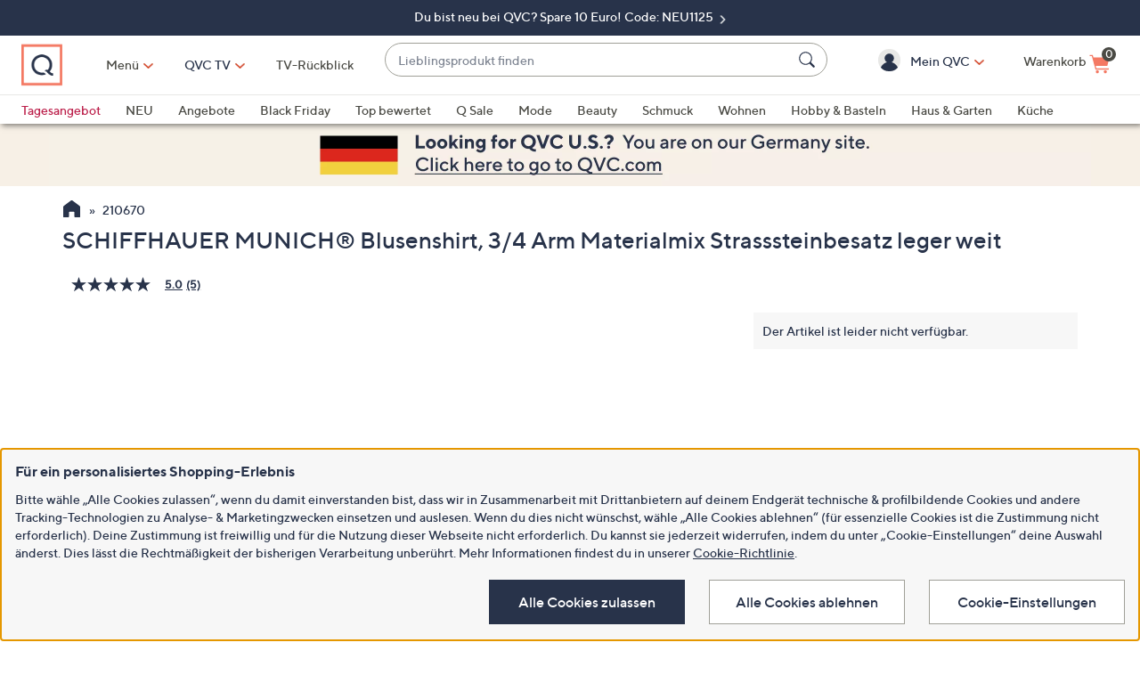

--- FILE ---
content_type: application/javascript;charset=utf-8
request_url: https://www.qvc.de/etc.clientlibs/qvc-global-commerce/clientlibs/videoplayer.min.6d678f9bd4a3d47a030edf360b9569ef.js
body_size: 228091
content:
/*

 Video.js 8.20.0 <http://videojs.com/>
 Copyright Brightcove, Inc. <https://www.brightcove.com/>
 Available under Apache License Version 2.0
 <https://github.com/videojs/video.js/blob/main/LICENSE>

 Includes vtt.js <https://github.com/mozilla/vtt.js>
 Available under Apache License Version 2.0
 <https://github.com/mozilla/vtt.js/blob/main/LICENSE>

 slighly modified parse-headers 2.0.2 <https://github.com/kesla/parse-headers/>
 Copyright (c) 2014 David Björklund
 Available under the MIT license
 <https://github.com/kesla/parse-headers/blob/master/LICENCE>
 @name videojs-contrib-quality-levels @version 4.1.0 @license Apache-2.0  @name m3u8-parser @version 7.2.0 @license Apache-2.0  @name mpd-parser @version 1.3.1 @license Apache-2.0  @name @videojs/http-streaming @version 3.16.0 @license Apache-2.0  @name pkcs7 @version 1.0.4 @license Apache-2.0  @name aes-decrypter @version 4.0.2 @license Apache-2.0  @name videojs-overlay @version 2.1.4 @license Apache-2.0 */
var $jscomp=$jscomp||{};$jscomp.scope={};$jscomp.arrayIteratorImpl=function(w){var C=0;return function(){return C<w.length?{done:!1,value:w[C++]}:{done:!0}}};$jscomp.arrayIterator=function(w){return{next:$jscomp.arrayIteratorImpl(w)}};$jscomp.ASSUME_ES5=!1;$jscomp.ASSUME_NO_NATIVE_MAP=!1;$jscomp.ASSUME_NO_NATIVE_SET=!1;$jscomp.SIMPLE_FROUND_POLYFILL=!1;$jscomp.ISOLATE_POLYFILLS=!1;$jscomp.FORCE_POLYFILL_PROMISE=!1;$jscomp.FORCE_POLYFILL_PROMISE_WHEN_NO_UNHANDLED_REJECTION=!1;
$jscomp.defineProperty=$jscomp.ASSUME_ES5||"function"==typeof Object.defineProperties?Object.defineProperty:function(w,C,K){if(w==Array.prototype||w==Object.prototype)return w;w[C]=K.value;return w};$jscomp.getGlobal=function(w){w=["object"==typeof globalThis&&globalThis,w,"object"==typeof window&&window,"object"==typeof self&&self,"object"==typeof global&&global];for(var C=0;C<w.length;++C){var K=w[C];if(K&&K.Math==Math)return K}throw Error("Cannot find global object");};$jscomp.global=$jscomp.getGlobal(this);
$jscomp.IS_SYMBOL_NATIVE="function"===typeof Symbol&&"symbol"===typeof Symbol("x");$jscomp.TRUST_ES6_POLYFILLS=!$jscomp.ISOLATE_POLYFILLS||$jscomp.IS_SYMBOL_NATIVE;$jscomp.polyfills={};$jscomp.propertyToPolyfillSymbol={};$jscomp.POLYFILL_PREFIX="$jscp$";var $jscomp$lookupPolyfilledValue=function(w,C){var K=$jscomp.propertyToPolyfillSymbol[C];if(null==K)return w[C];K=w[K];return void 0!==K?K:w[C]};
$jscomp.polyfill=function(w,C,K,R){C&&($jscomp.ISOLATE_POLYFILLS?$jscomp.polyfillIsolated(w,C,K,R):$jscomp.polyfillUnisolated(w,C,K,R))};$jscomp.polyfillUnisolated=function(w,C,K,R){K=$jscomp.global;w=w.split(".");for(R=0;R<w.length-1;R++){var Z=w[R];if(!(Z in K))return;K=K[Z]}w=w[w.length-1];R=K[w];C=C(R);C!=R&&null!=C&&$jscomp.defineProperty(K,w,{configurable:!0,writable:!0,value:C})};
$jscomp.polyfillIsolated=function(w,C,K,R){var Z=w.split(".");w=1===Z.length;R=Z[0];R=!w&&R in $jscomp.polyfills?$jscomp.polyfills:$jscomp.global;for(var B=0;B<Z.length-1;B++){var da=Z[B];if(!(da in R))return;R=R[da]}Z=Z[Z.length-1];K=$jscomp.IS_SYMBOL_NATIVE&&"es6"===K?R[Z]:null;C=C(K);null!=C&&(w?$jscomp.defineProperty($jscomp.polyfills,Z,{configurable:!0,writable:!0,value:C}):C!==K&&(void 0===$jscomp.propertyToPolyfillSymbol[Z]&&($jscomp.propertyToPolyfillSymbol[Z]=$jscomp.IS_SYMBOL_NATIVE?$jscomp.global.Symbol(Z):
$jscomp.POLYFILL_PREFIX+Z),Z=$jscomp.propertyToPolyfillSymbol[Z],$jscomp.defineProperty(R,Z,{configurable:!0,writable:!0,value:C})))};$jscomp.initSymbol=function(){};
$jscomp.polyfill("Symbol",function(w){if(w)return w;var C=function(Z,B){this.$jscomp$symbol$id_=Z;$jscomp.defineProperty(this,"description",{configurable:!0,writable:!0,value:B})};C.prototype.toString=function(){return this.$jscomp$symbol$id_};var K=0,R=function(Z){if(this instanceof R)throw new TypeError("Symbol is not a constructor");return new C("jscomp_symbol_"+(Z||"")+"_"+K++,Z)};return R},"es6","es3");
$jscomp.polyfill("Symbol.iterator",function(w){if(w)return w;w=Symbol("Symbol.iterator");for(var C="Array Int8Array Uint8Array Uint8ClampedArray Int16Array Uint16Array Int32Array Uint32Array Float32Array Float64Array".split(" "),K=0;K<C.length;K++){var R=$jscomp.global[C[K]];"function"===typeof R&&"function"!=typeof R.prototype[w]&&$jscomp.defineProperty(R.prototype,w,{configurable:!0,writable:!0,value:function(){return $jscomp.iteratorPrototype($jscomp.arrayIteratorImpl(this))}})}return w},"es6",
"es3");$jscomp.iteratorPrototype=function(w){w={next:w};w[Symbol.iterator]=function(){return this};return w};$jscomp.createTemplateTagFirstArg=function(w){return w.raw=w};$jscomp.createTemplateTagFirstArgWithRaw=function(w,C){w.raw=C;return w};$jscomp.makeIterator=function(w){var C="undefined"!=typeof Symbol&&Symbol.iterator&&w[Symbol.iterator];return C?C.call(w):$jscomp.arrayIterator(w)};$jscomp.arrayFromIterator=function(w){for(var C,K=[];!(C=w.next()).done;)K.push(C.value);return K};
$jscomp.arrayFromIterable=function(w){return w instanceof Array?w:$jscomp.arrayFromIterator($jscomp.makeIterator(w))};$jscomp.objectCreate=$jscomp.ASSUME_ES5||"function"==typeof Object.create?Object.create:function(w){var C=function(){};C.prototype=w;return new C};
$jscomp.getConstructImplementation=function(){function w(){function K(){}new K;Reflect.construct(K,[],function(){});return new K instanceof K}if($jscomp.TRUST_ES6_POLYFILLS&&"undefined"!=typeof Reflect&&Reflect.construct){if(w())return Reflect.construct;var C=Reflect.construct;return function(K,R,Z){K=C(K,R);Z&&Reflect.setPrototypeOf(K,Z.prototype);return K}}return function(K,R,Z){void 0===Z&&(Z=K);Z=$jscomp.objectCreate(Z.prototype||Object.prototype);return Function.prototype.apply.call(K,Z,R)||
Z}};$jscomp.construct={valueOf:$jscomp.getConstructImplementation}.valueOf();$jscomp.underscoreProtoCanBeSet=function(){var w={a:!0},C={};try{return C.__proto__=w,C.a}catch(K){}return!1};$jscomp.setPrototypeOf=$jscomp.TRUST_ES6_POLYFILLS&&"function"==typeof Object.setPrototypeOf?Object.setPrototypeOf:$jscomp.underscoreProtoCanBeSet()?function(w,C){w.__proto__=C;if(w.__proto__!==C)throw new TypeError(w+" is not extensible");return w}:null;
$jscomp.inherits=function(w,C){w.prototype=$jscomp.objectCreate(C.prototype);w.prototype.constructor=w;if($jscomp.setPrototypeOf){var K=$jscomp.setPrototypeOf;K(w,C)}else for(K in C)if("prototype"!=K)if(Object.defineProperties){var R=Object.getOwnPropertyDescriptor(C,K);R&&Object.defineProperty(w,K,R)}else w[K]=C[K];w.superClass_=C.prototype};
(function(w,C){"object"===typeof exports&&"undefined"!==typeof module?module.exports=C():"function"===typeof define&&define.amd?define(C):(w="undefined"!==typeof globalThis?globalThis:w||self,w.videojs=C())})(this,function(){function w(a,c,e){function g(d){for(var f=[],h=0;h<arguments.length;++h)f[h-0]=arguments[h];b("log",l,f)}c=void 0===c?":":c;e=void 0===e?"":e;var l="info";var b=Om(a,g,e);g.createLogger=function(d,f,h){f=void 0!==f?f:c;return w("QVC AEM Commerce Package - Designs Non Transactional "+
f+" "+d,f,void 0!==h?h:e)};g.createNewLogger=function(d,f,h){return w(d,f,h)};g.levels={all:"debug|log|warn|error",off:"",debug:"debug|log|warn|error",info:"log|warn|error",warn:"warn|error",error:"error",DEFAULT:l};g.level=function(d){if("string"===typeof d){if(!g.levels.hasOwnProperty(d))throw Error('"'+d+'" in not a valid log level');l=d}return l};g.history=function(){return Jb?[].concat(Jb):[]};g.history.filter=function(d){return(Jb||[]).filter(function(f){return(new RegExp(".*"+d+".*")).test(f[0])})};
g.history.clear=function(){Jb&&(Jb.length=0)};g.history.disable=function(){null!==Jb&&(Jb.length=0,Jb=null)};g.history.enable=function(){null===Jb&&(Jb=[])};g.error=function(d){for(var f=[],h=0;h<arguments.length;++h)f[h-0]=arguments[h];return b("error",l,f)};g.warn=function(d){for(var f=[],h=0;h<arguments.length;++h)f[h-0]=arguments[h];return b("warn",l,f)};g.debug=function(d){for(var f=[],h=0;h<arguments.length;++h)f[h-0]=arguments[h];return b("debug",l,f)};return g}function C(a,c){Ei(a).forEach(function(e){return c(a[e],
e)})}function K(a,c,e){e=void 0===e?0:e;return Ei(a).reduce(function(g,l){return c(g,a[l],l)},e)}function R(a){return!!a&&"object"===typeof a}function Z(a){return R(a)&&"[object Object]"===Pm.call(a)&&a.constructor===Object}function B(a){for(var c=[],e=0;e<arguments.length;++e)c[e-0]=arguments[e];var g={};c.forEach(function(l){l&&C(l,function(b,d){Z(b)?(Z(g[d])||(g[d]={}),g[d]=B(g[d],b)):g[d]=b})});return g}function da(a){a=void 0===a?{}:a;var c=[],e;for(e in a)a.hasOwnProperty(e)&&c.push(a[e]);return c}
function pa(a,c,e,g){var l=function(d){return Object.defineProperty(a,c,{value:d,enumerable:!0,writable:!0})},b={configurable:!0,enumerable:!0,get:function(){var d=e();l(d);return d}};if(void 0===g||g)b.set=l;return Object.defineProperty(a,c,b)}function va(){return document===window.document}function Y(a){return R(a)&&1===a.nodeType}function aa(){try{return window.parent!==window.self}catch(a){return!0}}function qa(a){return function(c,e){if("string"!==typeof c||!c.trim())return document[a](null);
"string"===typeof e&&e.trim()&&(e=document.querySelector(e));e=Y(e)?e:document;return e[a]&&e[a](c)}}function Q(a,c,e,g){c=void 0===c?{}:c;e=void 0===e?{}:e;var l=document.createElement(void 0===a?"div":a);Object.getOwnPropertyNames(c).forEach(function(b){var d=c[b];if("textContent"===b)la(l,d);else if(l[b]!==d||"tabIndex"===b)l[b]=d});Object.getOwnPropertyNames(e).forEach(function(b){l.setAttribute(b,e[b])});g&&Kg(l,g);return l}function la(a,c){"undefined"===typeof a.textContent?a.innerText=c:a.textContent=
c;return a}function na(a,c){c.firstChild?c.insertBefore(a,c.firstChild):c.appendChild(a)}function Ca(a,c){if(0<=c.indexOf(" "))throw Error("class has illegal whitespace characters");return a.classList.contains(c)}function Ya(a,c){for(var e=[],g=1;g<arguments.length;++g)e[g-1]=arguments[g];a.classList.add.apply(a.classList,$jscomp.arrayFromIterable(e.reduce(function(l,b){return l.concat(b.split(/\s+/))},[])));return a}function ic(a,c){for(var e=[],g=1;g<arguments.length;++g)e[g-1]=arguments[g];if(!a)return sa.warn("removeClass was called with an element that doesn't exist"),
null;a.classList.remove.apply(a.classList,$jscomp.arrayFromIterable(e.reduce(function(l,b){return l.concat(b.split(/\s+/))},[])));return a}function gf(a,c,e){"function"===typeof e&&(e=e(a,c));"boolean"!==typeof e&&(e=void 0);c.split(/\s+/).forEach(function(g){return a.classList.toggle(g,e)});return a}function Fi(a,c){Object.getOwnPropertyNames(c).forEach(function(e){var g=c[e];null===g||"undefined"===typeof g||!1===g?a.removeAttribute(e):a.setAttribute(e,!0===g?"":g)})}function Nc(a){var c={},e="autoplay controls playsinline loop muted default defaultMuted".split(" ");
if(a&&a.attributes&&0<a.attributes.length){a=a.attributes;for(var g=a.length-1;0<=g;g--){var l=a[g].name,b=a[g].value;e.includes(l)&&(b=null!==b?!0:!1);c[l]=b}}return c}function Gi(){document.body.focus();document.onselectstart=function(){return!1}}function Hi(){document.onselectstart=function(){return!0}}function yd(a){if(a&&a.getBoundingClientRect&&a.parentNode){var c=a.getBoundingClientRect(),e={};"bottom height left right top width".split(" ").forEach(function(g){void 0!==c[g]&&(e[g]=c[g])});
e.height||(e.height=parseFloat(zd(a,"height")));e.width||(e.width=parseFloat(zd(a,"width")));return e}}function oe(a){if(!a||a&&!a.offsetParent)return{left:0,top:0,width:0,height:0};for(var c=a.offsetWidth,e=a.offsetHeight,g=0,l=0;a.offsetParent&&a!==document[hf.fullscreenElement];)g+=a.offsetLeft,l+=a.offsetTop,a=a.offsetParent;return{left:g,top:l,width:c,height:e}}function jf(a,c){var e=0,g=0;if(yb)for(var l=a;l&&"html"!==l.nodeName.toLowerCase();){var b=zd(l,"transform");/^matrix/.test(b)?(b=b.slice(7,
-1).split(/,\s/).map(Number),e+=b[4],g+=b[5]):/^matrix3d/.test(b)&&(b=b.slice(9,-1).split(/,\s/).map(Number),e+=b[12],g+=b[13]);l.assignedSlot&&l.assignedSlot.parentElement&&window.WebKitCSSMatrix&&(b=window.getComputedStyle(l.assignedSlot.parentElement).transform,b=new window.WebKitCSSMatrix(b),e+=b.m41,g+=b.m42);l=l.parentNode||l.host}l={};b=oe(c.target);a=oe(a);var d=a.width,f=a.height,h=c.offsetY-(a.top-b.top);b=c.offsetX-(a.left-b.left);c.changedTouches&&(b=c.changedTouches[0].pageX-a.left,h=
c.changedTouches[0].pageY+a.top,yb&&(b-=e,h-=g));l.y=1-Math.max(0,Math.min(1,h/f));l.x=Math.max(0,Math.min(1,b/d));return l}function Ii(a){return R(a)&&3===a.nodeType}function kf(a){for(;a.firstChild;)a.removeChild(a.firstChild);return a}function Ji(a){"function"===typeof a&&(a=a());return(Array.isArray(a)?a:[a]).map(function(c){"function"===typeof c&&(c=c());if(Y(c)||Ii(c))return c;if("string"===typeof c&&/\S/.test(c))return document.createTextNode(c)}).filter(function(c){return c})}function Kg(a,
c){Ji(c).forEach(function(e){return a.appendChild(e)});return a}function Ki(a,c){return Kg(kf(a),c)}function pe(a){return void 0===a.button&&void 0===a.buttons||0===a.button&&void 0===a.buttons||"mouseup"===a.type&&0===a.button&&0===a.buttons||"mousedown"===a.type&&0===a.button&&0===a.buttons?!0:0!==a.button||1!==a.buttons?!1:!0}function zd(a,c){if(!a||!c)return"";if("function"===typeof window.getComputedStyle){try{var e=window.getComputedStyle(a)}catch(g){return""}return e?e.getPropertyValue(c)||
e[c]:""}return""}function Li(a){[].concat($jscomp.arrayFromIterable(document.styleSheets)).forEach(function(c){try{var e=[].concat($jscomp.arrayFromIterable(c.cssRules)).map(function(l){return l.cssText}).join(""),g=document.createElement("style");g.textContent=e;a.document.head.appendChild(g)}catch(l){e=document.createElement("link"),e.rel="stylesheet",e.type=c.type,e.media=c.media.mediaText,e.href=c.href,a.document.head.appendChild(e)}})}function Lg(a,c){va()&&(c&&(Mg=c),window.setTimeout(Qm,a))}
function Ng(){Mi=!0;window.removeEventListener("load",Ng)}function Ni(a,c){if(zb.has(a)){var e=zb.get(a);0===e.handlers[c].length&&(delete e.handlers[c],a.removeEventListener?a.removeEventListener(c,e.dispatcher,!1):a.detachEvent&&a.detachEvent("on"+c,e.dispatcher));0>=Object.getOwnPropertyNames(e.handlers).length&&(delete e.handlers,delete e.dispatcher,delete e.disabled);0===Object.getOwnPropertyNames(e).length&&zb.delete(a)}}function Og(a,c,e,g){e.forEach(function(l){a(c,l,g)})}function lf(a){function c(){return!0}
function e(){return!1}if(a.fixed_)return a;if(!a||!a.isPropagationStopped||!a.isImmediatePropagationStopped){var g=a||window.event;a={};var l="layerX layerY keyLocation path webkitMovementX webkitMovementY mozPressure mozInputSource".split(" ");for(b in g)l.includes(b)||"returnValue"===b&&g.preventDefault||(a[b]=g[b]);a.target||(a.target=a.srcElement||document);a.relatedTarget||(a.relatedTarget=a.fromElement===a.target?a.toElement:a.fromElement);a.preventDefault=function(){g.preventDefault&&g.preventDefault();
a.returnValue=!1;g.returnValue=!1;a.defaultPrevented=!0};a.defaultPrevented=!1;a.stopPropagation=function(){g.stopPropagation&&g.stopPropagation();a.cancelBubble=!0;g.cancelBubble=!0;a.isPropagationStopped=c};a.isPropagationStopped=e;a.stopImmediatePropagation=function(){g.stopImmediatePropagation&&g.stopImmediatePropagation();a.isImmediatePropagationStopped=c;a.stopPropagation()};a.isImmediatePropagationStopped=e;if(null!==a.clientX&&void 0!==a.clientX){l=document.documentElement;var b=document.body;
a.pageX=a.clientX+(l&&l.scrollLeft||b&&b.scrollLeft||0)-(l&&l.clientLeft||b&&b.clientLeft||0);a.pageY=a.clientY+(l&&l.scrollTop||b&&b.scrollTop||0)-(l&&l.clientTop||b&&b.clientTop||0)}a.which=a.charCode||a.keyCode;null!==a.button&&void 0!==a.button&&(a.button=a.button&1?0:a.button&4?1:a.button&2?2:0)}a.fixed_=!0;return a}function Qb(a,c,e){if(Array.isArray(c))return Og(Qb,a,c,e);zb.has(a)||zb.set(a,{});var g=zb.get(a);g.handlers||(g.handlers={});g.handlers[c]||(g.handlers[c]=[]);e.guid||(e.guid=Vb++);
g.handlers[c].push(e);g.dispatcher||(g.disabled=!1,g.dispatcher=function(l,b){if(!g.disabled){l=lf(l);var d=g.handlers[l.type];if(d){d=d.slice(0);for(var f=0,h=d.length;f<h&&!l.isImmediatePropagationStopped();f++)try{d[f].call(a,l,b)}catch(m){sa.error(m)}}}});1===g.handlers[c].length&&(a.addEventListener?(e=!1,Rm()&&-1<Sm.indexOf(c)&&(e={passive:!0}),a.addEventListener(c,g.dispatcher,e)):a.attachEvent&&a.attachEvent("on"+c,g.dispatcher))}function tb(a,c,e){if(zb.has(a)){var g=zb.get(a);if(g.handlers){if(Array.isArray(c))return Og(tb,
a,c,e);if(void 0===c)for(var l in g.handlers)Object.prototype.hasOwnProperty.call(g.handlers||{},l)&&(c=a,e=l,g.handlers[e]=[],Ni(c,e));else if(l=g.handlers[c]){if(!e)g.handlers[c]=[];else if(e.guid)for(g=0;g<l.length;g++)l[g].guid===e.guid&&l.splice(g--,1);Ni(a,c)}}}}function Ad(a,c,e){var g=zb.has(a)?zb.get(a):{},l=a.parentNode||a.ownerDocument;"string"===typeof c?c={type:c,target:a}:c.target||(c.target=a);c=lf(c);g.dispatcher&&g.dispatcher.call(a,c,e);if(l&&!c.isPropagationStopped()&&!0===c.bubbles)Ad.call(null,
l,c,e);else if(!l&&!c.defaultPrevented&&c.target&&c.target[c.type]&&(zb.has(c.target)||zb.set(c.target,{}),a=zb.get(c.target),c.target[c.type])){a.disabled=!0;if("function"===typeof c.target[c.type])c.target[c.type]();a.disabled=!1}return!c.defaultPrevented}function mf(a,c,e){if(Array.isArray(c))return Og(mf,a,c,e);var g=function(){tb(a,c,g);e.apply(this,arguments)};g.guid=e.guid=e.guid||Vb++;Qb(a,c,g)}function Pg(a,c,e){var g=function(){tb(a,c,g);e.apply(this,arguments)};g.guid=e.guid=e.guid||Vb++;
Qb(a,c,g)}function Qg(a,c){c=void 0===c?{}:c;if(c=c.eventBusKey){if(!a[c].nodeName)throw Error('The eventBusKey "'+c+'" does not refer to an element.');a.eventBusEl_=a[c]}else a.eventBusEl_=Q("span",{className:"vjs-event-bus"});Object.assign(a,Tm);a.eventedCallbacks&&a.eventedCallbacks.forEach(function(e){e()});a.on("dispose",function(){a.off();[a,a.el_,a.eventBusEl_].forEach(function(e){e&&zb.has(e)&&zb.delete(e)});window.setTimeout(function(){a.eventBusEl_=null},0)});return a}function Oi(a,c){Object.assign(a,
Um);a.state=Object.assign({},a.state,c);if("function"===typeof a.handleStateChanged&&zc(a))a.on("statechanged",a.handleStateChanged);return a}function Pi(a,c,e,g){var l=e.length-1;if("number"!==typeof g||0>g||g>l)throw Error("Failed to execute '"+a+"' on 'TimeRanges': The index provided ("+g+") is non-numeric or out of bounds (0-"+l+").");return e[g][c]}function Rg(a){var c=void 0===a||0===a.length?{length:0,start:function(){throw Error("This TimeRanges object is empty");},end:function(){throw Error("This TimeRanges object is empty");
}}:{length:a.length,start:Pi.bind(null,"start",0,a),end:Pi.bind(null,"end",1,a)};window.Symbol&&window.Symbol.iterator&&(c[window.Symbol.iterator]=function(){return(a||[]).values()});return c}function dc(a,c){return Array.isArray(a)?Rg(a):void 0===a||void 0===c?Rg():Rg([[a,c]])}function Qi(a){Sg=a}function Ri(){Sg=Si}function bd(a,c){return Sg(a,void 0===c?a:c)}function Ti(a,c){var e=0;if(!c)return 0;a&&a.length||(a=dc(0,0));for(var g=0;g<a.length;g++){var l=a.start(g);var b=a.end(g);b>c&&(b=c);e+=
b-l}return e/c}function Sa(a){if(a instanceof Sa)return a;"number"===typeof a?this.code=a:"string"===typeof a?this.message=a:R(a)&&("number"===typeof a.code&&(this.code=a.code),Object.assign(this,a));this.message||(this.message=Sa.defaultMessages[this.code]||"")}function qe(a){return void 0!==a&&null!==a&&"function"===typeof a.then}function jc(a){qe(a)&&a.then(null,function(c){})}function nf(a,c){return c={exports:{}},a(c,c.exports),c.exports}function Vm(a,c){var e="undefined"!==typeof Symbol&&a[Symbol.iterator]||
a["@@iterator"];if(e)return(e=e.call(a)).next.bind(e);if(Array.isArray(a)||(e=Wm(a))||c&&a&&"number"===typeof a.length){e&&(a=e);var g=0;return function(){return g>=a.length?{done:!0}:{done:!1,value:a[g++]}}}throw new TypeError("Invalid attempt to iterate non-iterable instance.\nIn order to be iterable, non-array objects must have a [Symbol.iterator]() method.");}function Wm(a,c){if(a){if("string"===typeof a)return Ui(a,c);var e=Object.prototype.toString.call(a).slice(8,-1);"Object"===e&&a.constructor&&
(e=a.constructor.name);if("Map"===e||"Set"===e)return Array.from(a);if("Arguments"===e||/^(?:Ui|I)nt(?:8|16|32)(?:Clamped)?Array$/.test(e))return Ui(a,c)}}function Ui(a,c){if(null==c||c>a.length)c=a.length;for(var e=0,g=Array(c);e<c;e++)g[e]=a[e];return g}function Xm(a){void 0===a&&(a="");return a.toLowerCase().split(";").reduce(function(c,e){e=e.split("\x3d");var g=e[1];return"charset"===e[0].trim()?g.trim():c},"utf-8")}function Ym(a){for(var c in a)if(a.hasOwnProperty(c))return!1;return!0}function Vi(a,
c,e){var g=a;if(c){var l=Zm.call(c);l="[object Function]"===l||"function"===typeof c&&"[object RegExp]"!==l||"undefined"!==typeof window&&(c===window.setTimeout||c===window.alert||c===window.confirm||c===window.prompt)}else l=!1;l?(e=c,"string"===typeof a&&(g={uri:a})):g=Wi({},c,{uri:a});g.callback=e;return g}function Ta(a,c,e){c=Vi(a,c,e);return Tg(c)}function Tg(a){function c(F){clearTimeout(z);clearTimeout(a.retryTimeout);F instanceof Error||(F=Error(""+(F||"Unknown XMLHttpRequest Error")));F.statusCode=
0;if(!h&&Ta.retryManager.getIsEnabled()&&a.retry&&a.retry.shouldRetry())a.retryTimeout=setTimeout(function(){a.retry.moveToNextAttempt();a.xhr=d;Tg(a)},a.retry.getCurrentFuzzedDelay());else{if(a.requestType&&Ta.responseInterceptorsStorage.getIsEnabled()){var H=Ta.responseInterceptorsStorage.execute(a.requestType,{headers:A.headers||{},body:A.body,responseUrl:d.responseURL,responseType:d.responseType});A.body=H.body;A.headers=H.headers}return b(F,A)}}function e(){if(!h){clearTimeout(z);clearTimeout(a.retryTimeout);
var F=a.useXDR&&void 0===d.status?200:1223===d.status?204:d.status;var H=A,L=null;if(0!==F){if(d.response)H=d.response;else if(!(H=d.responseText))a:{try{if("document"===d.responseType){H=d.responseXML;break a}var I=d.responseXML&&"parsererror"===d.responseXML.documentElement.nodeName;if(""===d.responseType&&!I){H=d.responseXML;break a}}catch(N){}H=null}if(u)try{H=JSON.parse(H)}catch(N){}H={body:H,statusCode:F,method:p,headers:{},url:m,rawRequest:d};d.getAllResponseHeaders&&(H.headers=$m(d.getAllResponseHeaders()))}else L=
Error("Internal XMLHttpRequest Error");a.requestType&&Ta.responseInterceptorsStorage.getIsEnabled()&&(F=Ta.responseInterceptorsStorage.execute(a.requestType,{headers:H.headers||{},body:H.body,responseUrl:d.responseURL,responseType:d.responseType}),H.body=F.body,H.headers=F.headers);return b(L,H,H.body)}}if("undefined"===typeof a.callback)throw Error("callback argument missing");if(a.requestType&&Ta.requestInterceptorsStorage.getIsEnabled()){var g=Ta.requestInterceptorsStorage.execute(a.requestType,
{uri:a.uri||a.url,headers:a.headers||{},body:a.body,metadata:a.metadata||{},retry:a.retry,timeout:a.timeout});a.uri=g.uri;a.headers=g.headers;a.body=g.body;a.metadata=g.metadata;a.retry=g.retry;a.timeout=g.timeout}var l=!1,b=function(F,H,L){l||(l=!0,a.callback(F,H,L))},d=a.xhr||null;d||(d=a.cors||a.useXDR?new Ta.XDomainRequest:new Ta.XMLHttpRequest);var f,h,m=d.url=a.uri||a.url,p=d.method=a.method||"GET";g=a.body||a.data;var t=d.headers=a.headers||{},x=!!a.sync,u=!1,z,A={body:void 0,headers:{},statusCode:0,
method:p,url:m,rawRequest:d};"json"in a&&!1!==a.json&&(u=!0,t.accept||t.Accept||(t.Accept="application/json"),"GET"!==p&&"HEAD"!==p&&(t["content-type"]||t["Content-Type"]||(t["Content-Type"]="application/json"),g=JSON.stringify(!0===a.json?g:a.json)));d.onreadystatechange=function(){4!==d.readyState||Ta.responseInterceptorsStorage.getIsEnabled()||setTimeout(e,0)};d.onload=e;d.onerror=c;d.onprogress=function(){};d.onabort=function(){h=!0;clearTimeout(a.retryTimeout)};d.ontimeout=c;d.open(p,m,!x,a.username,
a.password);x||(d.withCredentials=!!a.withCredentials);!x&&0<a.timeout&&(z=setTimeout(function(){if(!h){h=!0;d.abort("timeout");var F=Error("XMLHttpRequest timeout");F.code="ETIMEDOUT";c(F)}},a.timeout));if(d.setRequestHeader)for(f in t)t.hasOwnProperty(f)&&d.setRequestHeader(f,t[f]);else if(a.headers&&!Ym(a.headers))throw Error("Headers cannot be set on an XDomainRequest object");"responseType"in a&&(d.responseType=a.responseType);"beforeSend"in a&&"function"===typeof a.beforeSend&&a.beforeSend(d);
d.send(g||null);return d}function an(){}function Rb(a,c){this.name="ParsingError";this.code=a.code;this.message=c||a.message}function Ug(a){a=a.match(/^(\d+):(\d{1,2})(:\d{1,2})?\.(\d{3})/);if(!a)return null;if(a[3]){var c=a[3].replace(":","");return 3600*(a[1]|0)+60*(a[2]|0)+(c|0)+(a[4]|0)/1E3}return 59<a[1]?3600*(a[1]|0)+60*(a[2]|0)+(a[4]|0)/1E3:60*(a[1]|0)+(a[2]|0)+(a[4]|0)/1E3}function re(){this.values=Vg(null)}function se(a,c,e,g){a=g?a.split(g):[a];for(var l in a)if("string"===typeof a[l]){var b=
a[l].split(e);2===b.length&&(g=b[0].trim(),b=b[1].trim(),c(g,b))}}function bn(a,c,e){function g(){var d=Ug(a);if(null===d)throw new Rb(Rb.Errors.BadTimeStamp,"Malformed timestamp: "+b);a=a.replace(/^[^\sa-zA-Z-]+/,"");return d}function l(){a=a.replace(/^\s+/,"")}var b=a;l();c.startTime=g();l();if("--\x3e"!==a.substr(0,3))throw new Rb(Rb.Errors.BadTimeStamp,"Malformed time stamp (time stamps must be separated by '--\x3e'): "+b);a=a.substr(3);l();c.endTime=g();l();(function(d,f){var h=new re;se(d,function(m,
p){switch(m){case "region":for(var t=e.length-1;0<=t;t--)if(e[t].id===p){h.set(m,e[t].region);break}break;case "vertical":h.alt(m,p,["rl","lr"]);break;case "line":p=p.split(",");t=p[0];h.integer(m,t);h.percent(m,t)?h.set("snapToLines",!1):null;h.alt(m,t,["auto"]);2===p.length&&h.alt("lineAlign",p[1],["start","center","end"]);break;case "position":p=p.split(",");h.percent(m,p[0]);2===p.length&&h.alt("positionAlign",p[1],["start","center","end"]);break;case "size":h.percent(m,p);break;case "align":h.alt(m,
p,["start","center","end","left","right"])}},/:/,/\s/);f.region=h.get("region",null);f.vertical=h.get("vertical","");try{f.line=h.get("line","auto")}catch(m){}f.lineAlign=h.get("lineAlign","start");f.snapToLines=h.get("snapToLines",!0);f.size=h.get("size",100);try{f.align=h.get("align","center")}catch(m){f.align=h.get("align","middle")}try{f.position=h.get("position","auto")}catch(m){f.position=h.get("position",{start:0,left:0,center:50,middle:50,end:100,right:100},f.align)}f.positionAlign=h.get("positionAlign",
{start:"start",left:"start",center:"center",middle:"center",end:"end",right:"end"},f.align)})(a,c)}function Xi(a,c){function e(){if(!c)return null;var t=c.match(/^([^<]*)(<[^>]*>?)?/);t=t[1]?t[1]:t[2];c=c.substr(t.length);return t}function g(t){Wg.innerHTML=t;t=Wg.textContent;Wg.textContent="";return t}function l(t,x){var u=cn[t];if(!u)return null;u=a.document.createElement(u);(t=dn[t])&&x&&(u[t]=x.trim());return u}for(var b=a.document.createElement("div"),d=b,f,h=[];null!==(f=e());)if("\x3c"===f[0])if("/"===
f[1])h.length&&h[h.length-1]===f.substr(2).replace("\x3e","")&&(h.pop(),d=d.parentNode);else{var m=Ug(f.substr(1,f.length-2));if(m){var p=a.document.createProcessingInstruction("timestamp",m);d.appendChild(p)}else if(f=f.match(/^<([^.\s/0-9>]+)(\.[^\s\\>]+)?([^>\\]+)?(\\?)>?$/))!(p=l(f[1],f[3]))||Yi[p.localName]&&Yi[p.localName]!==d.localName||(f[2]&&(m=f[2].split("."),m.forEach(function(t){var x=/^bg_/.test(t);t=x?t.slice(3):t;Zi.hasOwnProperty(t)&&(p.style[x?"background-color":"color"]=Zi[t])}),
p.className=m.join(" ")),h.push(f[1]),d.appendChild(p),d=p)}else d.appendChild(a.document.createTextNode(g(f)));return b}function en(a){for(var c=0;c<$i.length;c++){var e=$i[c];if(a>=e[0]&&a<=e[1])return!0}return!1}function fn(a){function c(d,f){for(var h=f.childNodes.length-1;0<=h;h--)d.push(f.childNodes[h])}function e(d){if(!d||!d.length)return null;var f=d.pop(),h=f.textContent||f.innerText;if(h)return(f=h.match(/^.*(\n|\r)/))?(d.length=0,f[0]):h;if("ruby"===f.tagName)return e(d);if(f.childNodes)return c(d,
f),e(d)}var g=[],l="";if(!a||!a.childNodes)return"ltr";for(c(g,a);l=e(g);)for(var b=0;b<l.length;b++)if(a=l.charCodeAt(b),en(a))return"rtl";return"ltr"}function Xg(){}function of(a,c,e){this.cue=c;this.cueDiv=Xi(a,c.text);var g={color:"rgba(255, 255, 255, 1)",backgroundColor:"rgba(0, 0, 0, 0.8)",position:"relative",left:0,right:0,top:0,bottom:0,display:"inline",writingMode:""===c.vertical?"horizontal-tb":"lr"===c.vertical?"vertical-lr":"vertical-rl",unicodeBidi:"plaintext"};this.applyStyles(g,this.cueDiv);
this.div=a.document.createElement("div");g={direction:fn(this.cueDiv),writingMode:""===c.vertical?"horizontal-tb":"lr"===c.vertical?"vertical-lr":"vertical-rl",unicodeBidi:"plaintext",textAlign:"middle"===c.align?"center":c.align,font:e.font,whiteSpace:"pre-line",position:"absolute"};this.applyStyles(g);this.div.appendChild(this.cueDiv);a=0;switch(c.positionAlign){case "start":case "line-left":a=c.position;break;case "center":a=c.position-c.size/2;break;case "end":case "line-right":a=c.position-c.size}""===
c.vertical?this.applyStyles({left:this.formatStyle(a,"%"),width:this.formatStyle(c.size,"%")}):this.applyStyles({top:this.formatStyle(a,"%"),height:this.formatStyle(c.size,"%")});this.move=function(l){this.applyStyles({top:this.formatStyle(l.top,"px"),bottom:this.formatStyle(l.bottom,"px"),left:this.formatStyle(l.left,"px"),right:this.formatStyle(l.right,"px"),height:this.formatStyle(l.height,"px"),width:this.formatStyle(l.width,"px")})}}function Ab(a){if(a.div){var c=a.div.offsetHeight;var e=a.div.offsetWidth;
var g=a.div.offsetTop;var l=(l=a.div.childNodes)&&(l=l[0])&&l.getClientRects&&l.getClientRects();a=a.div.getBoundingClientRect();var b=l?Math.max(l[0]&&l[0].height||0,a.height/l.length):0}this.left=a.left;this.right=a.right;this.top=a.top||g;this.height=a.height||c;this.bottom=a.bottom||g+(a.height||c);this.width=a.width||e;this.lineHeight=void 0!==b?b:a.lineHeight}function Bd(){}function Yg(a){return"string"!==typeof a?!1:gn[a.toLowerCase()]?a.toLowerCase():!1}function aj(a,c,e){this.hasBeenReset=
!1;var g="",l=!1,b=a,d=c,f=e,h=null,m="",p=!0,t="auto",x="start",u="auto",z="auto",A=100,F="center";Object.defineProperties(this,{id:{enumerable:!0,get:function(){return g},set:function(H){g=""+H}},pauseOnExit:{enumerable:!0,get:function(){return l},set:function(H){l=!!H}},startTime:{enumerable:!0,get:function(){return b},set:function(H){if("number"!==typeof H)throw new TypeError("Start time must be set to a number.");b=H;this.hasBeenReset=!0}},endTime:{enumerable:!0,get:function(){return d},set:function(H){if("number"!==
typeof H)throw new TypeError("End time must be set to a number.");d=H;this.hasBeenReset=!0}},text:{enumerable:!0,get:function(){return f},set:function(H){f=""+H;this.hasBeenReset=!0}},region:{enumerable:!0,get:function(){return h},set:function(H){h=H;this.hasBeenReset=!0}},vertical:{enumerable:!0,get:function(){return m},set:function(H){H="string"!==typeof H?!1:hn[H.toLowerCase()]?H.toLowerCase():!1;if(!1===H)throw new SyntaxError("Vertical: an invalid or illegal direction string was specified.");
m=H;this.hasBeenReset=!0}},snapToLines:{enumerable:!0,get:function(){return p},set:function(H){p=!!H;this.hasBeenReset=!0}},line:{enumerable:!0,get:function(){return t},set:function(H){if("number"!==typeof H&&"auto"!==H)throw new SyntaxError("Line: an invalid number or illegal string was specified.");t=H;this.hasBeenReset=!0}},lineAlign:{enumerable:!0,get:function(){return x},set:function(H){(H=Yg(H))?(x=H,this.hasBeenReset=!0):console.warn("lineAlign: an invalid or illegal string was specified.")}},
position:{enumerable:!0,get:function(){return u},set:function(H){if(0>H||100<H)throw Error("Position must be between 0 and 100.");u=H;this.hasBeenReset=!0}},positionAlign:{enumerable:!0,get:function(){return z},set:function(H){(H=Yg(H))?(z=H,this.hasBeenReset=!0):console.warn("positionAlign: an invalid or illegal string was specified.")}},size:{enumerable:!0,get:function(){return A},set:function(H){if(0>H||100<H)throw Error("Size must be between 0 and 100.");A=H;this.hasBeenReset=!0}},align:{enumerable:!0,
get:function(){return F},set:function(H){H=Yg(H);if(!H)throw new SyntaxError("align: an invalid or illegal alignment string was specified.");F=H;this.hasBeenReset=!0}}});this.displayState=void 0}function te(a){return"number"===typeof a&&0<=a&&100>=a}function jn(a,c,e){a.setTimeout(function(){return cd(c,dd[c.type],e,a)},1)}function kn(a,c){a.forEach(function(e){return e.setTech&&e.setTech(c)})}function bj(a,c,e,g){g=void 0===g?null:g;var l="call"+Za(e);l=a.reduce(Zg(l),g);c=(g=l===pf)?null:c[e](l);
for(l=a.length-1;0<=l;l--){var b=a[l];if(b[e])b[e](g,c)}return c}function Zg(a){return function(c,e){return c===pf?pf:e[a]?e[a](c):c}}function ln(a,c){var e=qf[a.id()],g=null;if(void 0===e||null===e)return g=c(a),qf[a.id()]=[[c,g]],g;for(var l=0;l<e.length;l++){var b=$jscomp.makeIterator(e[l]),d=b.next().value;b=b.next().value;d===c&&(g=b)}null===g&&(g=c(a),e.push([c,g]));return g}function cd(a,c,e,g,l,b){a=void 0===a?{}:a;c=void 0===c?[]:c;l=void 0===l?[]:l;b=void 0===b?!1:b;c=$jscomp.makeIterator(c);
var d=c.next().value,f=$jscomp.arrayFromIterator(c);if("string"===typeof d)cd(a,dd[d],e,g,l,b);else if(d){var h=ln(g,d);if(!h.setSource)return l.push(h),cd(a,f,e,g,l,b);h.setSource(Object.assign({},a),function(m,p){if(m)return cd(a,f,e,g,l,b);l.push(h);cd(p,a.type===p.type?f:dd[p.type],e,g,l,b)})}else f.length?cd(a,f,e,g,l,b):b?e(a,l):cd(a,dd["*"],e,g,l,!0)}function cj(a){if(!a.type){var c=rf(a.src);c&&(a.type=c)}return a}function $g(a,c){if(4===a.length)a=a[1]+a[1]+a[2]+a[2]+a[3]+a[3];else if(7===
a.length)a=a.slice(1);else throw Error("Invalid color code provided, "+a+"; must be formatted as e.g. #f0e or #f604e2.");return"rgba("+parseInt(a.slice(0,2),16)+","+parseInt(a.slice(2,4),16)+","+parseInt(a.slice(4,6),16)+","+c+")"}function kc(a,c,e){try{a.style[c]=e}catch(g){}}function ed(a,c,e){a=Number(a);return Math.min(e,Math.max(c,isNaN(a)?c:a))}function dj(a,c){c&&(a=c(a));if(a&&"none"!==a)return a}function mn(a,c){var e=!1;return function(g){for(var l=[],b=0;b<arguments.length;++b)l[b-0]=arguments[b];
e||sa.warn(a);e=!0;return c.apply(this,l)}}function ec(a,c,e,g){return mn(c+" is deprecated and will be removed in "+a+".0; please use "+e+" instead.",g)}function O(a,c,e){var g=O.getPlayer(a);if(g)return c&&sa.warn('Player "com.qvc.commerce.cpm:designs-non-transactional:content-package:25.10.5" is already initialised. Options will not be applied.'),e&&g.ready(e),g;var l="string"===typeof a?Oc("#"+ej(a)):a;if(!Y(l))throw new TypeError("The element or ID supplied is not valid. (videojs)");a="getRootNode"in
l&&l.getRootNode()instanceof window.ShadowRoot?l.getRootNode():l.ownerDocument.body;l.ownerDocument.defaultView&&a.contains(l)||sa.warn("The element supplied is not included in the DOM");c=c||{};!0===c.restoreEl&&(c.restoreEl=(l.parentNode&&l.parentNode.hasAttribute&&l.parentNode.hasAttribute("data-vjs-player")?l.parentNode:l).cloneNode(!0));Pc("beforesetup").forEach(function(b){b=b(l,B(c));!R(b)||Array.isArray(b)?sa.error("please return an object in beforesetup hooks"):c=B(c,b)});g=new (D.getComponent("Player"))(l,
c,e);Pc("setup").forEach(function(b){return b(g)});return g}function fj(a){a=window.atob?window.atob(a):Buffer.from(a,"base64").toString("binary");for(var c=new Uint8Array(a.length),e=0;e<a.length;e++)c[e]=a.charCodeAt(e);return c}function sf(a,c){void 0===c&&(c=Object);return c&&"function"===typeof c.freeze?c.freeze(a):a}function nn(a){return""!==a}function on(a,c){a.hasOwnProperty(c)||(a[c]=!0);return a}function gj(a){if(!a)return[];a=a?a.split(/[\t\n\f\r ]+/).filter(nn):[];return Object.keys(a.reduce(on,
{}))}function pn(a){return function(c){return a&&-1!==a.indexOf(c)}}function ue(a,c){for(var e in a)Object.prototype.hasOwnProperty.call(a,e)&&(c[e]=a[e])}function Kb(a,c){var e=a.prototype;if(!(e instanceof c)){var g=function(){};g.prototype=c.prototype;g=new g;ue(e,g);a.prototype=e=g}e.constructor!=a&&("function"!=typeof a&&console.error("unknown Class:"+a),e.constructor=a)}function bb(a,c){if(c instanceof Error)var e=c;else e=this,Error.call(this,lb[a]),this.message=lb[a],Error.captureStackTrace&&
Error.captureStackTrace(this,bb);e.code=a;c&&(this.message=this.message+": "+c);return e}function Qc(){}function Cd(a,c){this._node=a;this._refresh=c;ah(this)}function ah(a){var c=a._node._inc||a._node.ownerDocument._inc;if(a._inc!==c){var e=a._refresh(a._node);hj(a,"length",e.length);if(!a.$$length||e.length<a.$$length)for(var g=e.length;g in a;g++)Object.prototype.hasOwnProperty.call(a,g)&&delete a[g];ue(e,a);a._inc=c}}function tf(){}function ij(a,c){for(var e=a.length;e--;)if(a[e]===c)return e}
function jj(a,c,e,g){g?c[ij(c,g)]=e:c[c.length++]=e;a&&(e.ownerElement=a,c=a.ownerDocument)&&(g&&(c&&c._inc++,g.namespaceURI===Dd.XMLNS&&delete a._nsMap[g.prefix?g.localName:""]),c&&c._inc++,e.namespaceURI===Dd.XMLNS&&(a._nsMap[e.prefix?e.localName:""]=e.value))}function kj(a,c,e){var g=ij(c,e);if(0<=g){for(var l=c.length-1;g<l;)c[g]=c[++g];c.length=l;a&&(c=a.ownerDocument)&&(c&&c._inc++,e.namespaceURI===Dd.XMLNS&&delete a._nsMap[e.prefix?e.localName:""],e.ownerElement=null)}else throw new bb(lj,
Error(a.tagName+"@"+e));}function mj(){}function Ha(){}function nj(a){return"\x3c"==a&&"\x26lt;"||"\x3e"==a&&"\x26gt;"||"\x26"==a&&"\x26amp;"||'"'==a&&"\x26quot;"||"\x26#"+a.charCodeAt()+";"}function ve(a,c){if(c(a))return!0;if(a=a.firstChild){do if(ve(a,c))return!0;while(a=a.nextSibling)}}function we(){this.ownerDocument=this}function bh(a,c,e){if(a&&a._inc)if(a._inc++,a=c.childNodes,e)a[a.length++]=e;else{c=c.firstChild;for(e=0;c;)a[e++]=c,c=c.nextSibling;a.length=e;delete a[a.length]}}function oj(a,
c){var e=c.previousSibling,g=c.nextSibling;e?e.nextSibling=g:a.firstChild=g;g?g.previousSibling=e:a.lastChild=e;c.parentNode=null;c.previousSibling=null;c.nextSibling=null;bh(a.ownerDocument,a);return c}function Ac(a){return a&&a.nodeType===Ha.DOCUMENT_TYPE_NODE}function lc(a){return a&&a.nodeType===Ha.ELEMENT_NODE}function ch(a){return a&&a.nodeType===Ha.TEXT_NODE}function pj(a,c){a=a.childNodes||[];if(mc(a,lc)||Ac(c))return!1;var e=mc(a,Ac);return!(c&&e&&a.indexOf(e)>a.indexOf(c))}function qj(a,
c){a=a.childNodes||[];if(mc(a,function(g){return lc(g)&&g!==c}))return!1;var e=mc(a,Ac);return!(c&&e&&a.indexOf(e)>a.indexOf(c))}function qn(a,c,e){var g=a.childNodes||[],l=c.childNodes||[];if(c.nodeType===Ha.DOCUMENT_FRAGMENT_NODE){var b=l.filter(lc);if(1<b.length||mc(l,ch))throw new bb(Lb,"More than one element or text in fragment");if(1===b.length&&!pj(a,e))throw new bb(Lb,"Element in fragment can not be inserted before doctype");}if(lc(c)&&!pj(a,e))throw new bb(Lb,"Only one element can be added and only after doctype");
if(Ac(c)){if(mc(g,Ac))throw new bb(Lb,"Only one doctype is allowed");a=mc(g,lc);if(e&&g.indexOf(a)<g.indexOf(e))throw new bb(Lb,"Doctype can only be inserted before an element");if(!e&&a)throw new bb(Lb,"Doctype can not be appended since element is present");}}function rj(a,c,e){var g=a.childNodes||[],l=c.childNodes||[];if(c.nodeType===Ha.DOCUMENT_FRAGMENT_NODE){var b=l.filter(lc);if(1<b.length||mc(l,ch))throw new bb(Lb,"More than one element or text in fragment");if(1===b.length&&!qj(a,e))throw new bb(Lb,
"Element in fragment can not be inserted before doctype");}if(lc(c)&&!qj(a,e))throw new bb(Lb,"Only one element can be added and only after doctype");if(Ac(c)){if(mc(g,function(d){return Ac(d)&&d!==e}))throw new bb(Lb,"Only one doctype is allowed");a=mc(g,lc);if(e&&g.indexOf(a)<g.indexOf(e))throw new bb(Lb,"Doctype can only be inserted before an element");}}function uf(a,c,e,g){if(!a||a.nodeType!==Ha.DOCUMENT_NODE&&a.nodeType!==Ha.DOCUMENT_FRAGMENT_NODE&&a.nodeType!==Ha.ELEMENT_NODE)throw new bb(Lb,
"Unexpected parent node type "+a.nodeType);if(e&&e.parentNode!==a)throw new bb(lj,"child not in parent");if(!c||!(lc(c)||ch(c)||Ac(c)||c.nodeType===Ha.DOCUMENT_FRAGMENT_NODE||c.nodeType===Ha.COMMENT_NODE||c.nodeType===Ha.PROCESSING_INSTRUCTION_NODE)||Ac(c)&&a.nodeType!==Ha.DOCUMENT_NODE)throw new bb(Lb,"Unexpected node type "+c.nodeType+" for parent node type "+a.nodeType);a.nodeType===Ha.DOCUMENT_NODE&&(g||qn)(a,c,e);(g=c.parentNode)&&g.removeChild(c);if(c.nodeType===Bc){g=c.firstChild;if(null==
g)return c;var l=c.lastChild}else g=l=c;var b=e?e.previousSibling:a.lastChild;g.previousSibling=b;l.nextSibling=e;b?b.nextSibling=g:a.firstChild=g;null==e?a.lastChild=l:e.previousSibling=l;do g.parentNode=a;while(g!==l&&(g=g.nextSibling));bh(a.ownerDocument||a,a);c.nodeType==Bc&&(c.firstChild=c.lastChild=null);return c}function Ed(){this._nsMap={}}function vf(){}function xe(){}function dh(){}function eh(){}function fh(){}function gh(){}function sj(){}function tj(){}function hh(){}function wf(){}function ih(){}
function uj(a,c,e){c=a.prefix||"";a=a.namespaceURI;if(!a||"xml"===c&&a===Dd.XML||a===Dd.XMLNS)return!1;for(var g=e.length;g--;){var l=e[g];if(l.prefix===c)return l.namespace!==a}return!0}function jh(a,c,e){a.push(" ",c,'\x3d"',e.replace(/[<>&"\t\n\r]/g,nj),'"')}function Fd(a,c,e,g,l){l||(l=[]);if(g)if(a=g(a)){if("string"==typeof a){c.push(a);return}}else return;switch(a.nodeType){case fc:var b=a.attributes,d=b.length,f=a.firstChild,h=a.tagName;e=Dd.isHTML(a.namespaceURI)||e;var m=h;if(!e&&!a.prefix&&
a.namespaceURI){for(var p,t=0;t<b.length;t++)if("xmlns"===b.item(t).name){p=b.item(t).value;break}if(!p)for(t=l.length-1;0<=t;t--){var x=l[t];if(""===x.prefix&&x.namespace===a.namespaceURI){p=x.namespace;break}}if(p!==a.namespaceURI)for(t=l.length-1;0<=t;t--)if(x=l[t],x.namespace===a.namespaceURI){x.prefix&&(m=x.prefix+":"+h);break}}c.push("\x3c",m);for(p=0;p<d;p++)t=b.item(p),"xmlns"==t.prefix?l.push({prefix:t.localName,namespace:t.value}):"xmlns"==t.nodeName&&l.push({prefix:"",namespace:t.value});
for(p=0;p<d;p++){t=b.item(p);if(uj(t,e,l)){x=t.prefix||"";var u=t.namespaceURI;jh(c,x?"xmlns:"+x:"xmlns",u);l.push({prefix:x,namespace:u})}Fd(t,c,e,g,l)}h===m&&uj(a,e,l)&&(x=a.prefix||"",u=a.namespaceURI,jh(c,x?"xmlns:"+x:"xmlns",u),l.push({prefix:x,namespace:u}));if(f||e&&!/^(?:meta|link|img|br|hr|input)$/i.test(h)){c.push("\x3e");if(e&&/^script$/i.test(h))for(;f;)f.data?c.push(f.data):Fd(f,c,e,g,l.slice()),f=f.nextSibling;else for(;f;)Fd(f,c,e,g,l.slice()),f=f.nextSibling;c.push("\x3c/",m,"\x3e")}else c.push("/\x3e");
break;case vj:case Bc:for(f=a.firstChild;f;)Fd(f,c,e,g,l.slice()),f=f.nextSibling;break;case Gd:return jh(c,a.name,a.value);case xf:return c.push(a.data.replace(/[<&>]/g,nj));case wj:return c.push("\x3c![CDATA[",a.data,"]]\x3e");case xj:return c.push("\x3c!--",a.data,"--\x3e");case yj:e=a.publicId;g=a.systemId;c.push("\x3c!DOCTYPE ",a.name);e?(c.push(" PUBLIC ",e),g&&"."!=g&&c.push(" ",g),c.push("\x3e")):g&&"."!=g?c.push(" SYSTEM ",g,"\x3e"):((a=a.internalSubset)&&c.push(" [",a,"]"),c.push("\x3e"));
break;case zj:return c.push("\x3c?",a.target," ",a.data,"?\x3e");case Aj:return c.push("\x26",a.nodeName,";");default:c.push("??",a.nodeName)}}function Bj(a,c,e){switch(c.nodeType){case fc:var g=c.cloneNode(!1);g.ownerDocument=a;case Bc:break;case Gd:e=!0}g||(g=c.cloneNode(!1));g.ownerDocument=a;g.parentNode=null;if(e)for(c=c.firstChild;c;)g.appendChild(Bj(a,c,e)),c=c.nextSibling;return g}function kh(a,c,e){var g=new c.constructor;for(b in c)if(Object.prototype.hasOwnProperty.call(c,b)){var l=c[b];
"object"!=typeof l&&l!=g[b]&&(g[b]=l)}c.childNodes&&(g.childNodes=new Qc);g.ownerDocument=a;switch(g.nodeType){case fc:var b=c.attributes;var d=g.attributes=new tf;l=b.length;d._ownerElement=g;for(d=0;d<l;d++)g.setAttributeNode(kh(a,b.item(d),!0));break;case Gd:e=!0}if(e)for(c=c.firstChild;c;)g.appendChild(kh(a,c,e)),c=c.nextSibling;return g}function hj(a,c,e){a[c]=e}function Hd(a,c){this.message=a;this.locator=c;Error.captureStackTrace&&Error.captureStackTrace(this,Hd)}function Cj(){}function rn(a,
c,e,g,l){function b(ta){var mb=ta.slice(1,-1);if(Object.hasOwnProperty.call(e,mb))return e[mb];if("#"===mb.charAt(0))return ta=parseInt(mb.substr(1).replace("x","0x")),65535<ta?(ta-=65536,ta=String.fromCharCode(55296+(ta>>10),56320+(ta&1023))):ta=String.fromCharCode(ta),ta;l.error("entity not found:"+ta);return ta}function d(ta){if(ta>u){var mb=a.substring(u,ta).replace(/&#?\w+;/g,b);t&&f(u);g.characters(mb,0,ta-u);u=ta}}function f(ta,mb){for(;ta>=m&&(mb=p.exec(a));)h=mb.index,m=h+mb[0].length,t.lineNumber++;
t.columnNumber=ta-h+1}var h=0,m=0,p=/.*(?:\r\n?|\n)|.*$/g,t=g.locator;c=[{currentNSMap:c}];for(var x={},u=0;;){try{var z=a.indexOf("\x3c",u);if(0>z){if(!a.substr(u).match(/^\s*$/)){var A=g.doc,F=A.createTextNode(a.substr(u));A.appendChild(F);g.currentElement=F}break}z>u&&d(z);switch(a.charAt(z+1)){case "/":var H=a.indexOf("\x3e",z+3),L=a.substring(z+2,H).replace(/[ \t\n\r]+$/g,""),I=c.pop();0>H?(L=a.substring(z+2).replace(/[\s<].*/,""),l.error("end tag name: "+L+" is not complete:"+I.tagName),H=z+
1+L.length):L.match(/\s</)&&(L=L.replace(/[\s<].*/,""),l.error("end tag name: "+L+" maybe not complete"),H=z+1+L.length);var N=I.localNSMap,T=I.tagName==L;if(T||I.tagName&&I.tagName.toLowerCase()==L.toLowerCase()){g.endElement(I.uri,I.localName,L);if(N)for(var fa in N)Object.prototype.hasOwnProperty.call(N,fa)&&g.endPrefixMapping(fa);T||l.fatalError("end tag name: "+L+" is not match the current start tagName:"+I.tagName)}else c.push(I);H++;break;case "?":t&&f(z);H=sn(a,z,g);break;case "!":t&&f(z);
H=tn(a,z,g,l);break;default:t&&f(z);var X=new Dj,ra=c[c.length-1].currentNSMap;H=un(a,z,X,ra,b,l);var ca=X.length;!X.closed&&vn(a,H,X.tagName,x)&&(X.closed=!0,e.nbsp||l.warning("unclosed xml attribute"));if(t&&ca){for(var ea=Ej(t,{}),ja=0;ja<ca;ja++){var Aa=X[ja];f(Aa.offset);Aa.locator=Ej(t,{})}g.locator=ea;Fj(X,g,ra)&&c.push(X);g.locator=t}else Fj(X,g,ra)&&c.push(X);ye.isHTML(X.uri)&&!X.closed?H=wn(a,H,X.tagName,b,g):H++}}catch(ta){if(ta instanceof Hd)throw ta;l.error("element parse error: "+ta);
H=-1}H>u?u=H:d(Math.max(z,u)+1)}}function Ej(a,c){c.lineNumber=a.lineNumber;c.columnNumber=a.columnNumber;return c}function un(a,c,e,g,l,b){function d(x,u,z){e.attributeNames.hasOwnProperty(x)&&b.fatalError("Attribute "+x+" redefined");e.addValue(x,u.replace(/[\t\n\r]/g," ").replace(/&#?\w+;/g,l),z)}for(var f,h,m=++c,p=0;;){var t=a.charAt(m);switch(t){case "\x3d":if(1===p)f=a.slice(c,m),p=3;else if(2===p)p=3;else throw Error("attribute equal must after attrName");break;case "'":case '"':if(3===p||
1===p)if(1===p&&(b.warning('attribute value must after "\x3d"'),f=a.slice(c,m)),c=m+1,m=a.indexOf(t,c),0<m)h=a.slice(c,m),d(f,h,c-1),p=5;else throw Error("attribute value no end '"+t+"' match");else if(4==p)h=a.slice(c,m),d(f,h,c),b.warning('attribute "'+f+'" missed start quot('+t+")!!"),c=m+1,p=5;else throw Error('attribute value must after "\x3d"');break;case "/":switch(p){case 0:e.setTagName(a.slice(c,m));case 5:case 6:case 7:p=7,e.closed=!0;case 4:case 1:break;case 2:e.closed=!0;break;default:throw Error("attribute invalid close char('/')");
}break;case "":return b.error("unexpected end of input"),0==p&&e.setTagName(a.slice(c,m)),m;case "\x3e":switch(p){case 0:e.setTagName(a.slice(c,m));case 5:case 6:case 7:break;case 4:case 1:h=a.slice(c,m),"/"===h.slice(-1)&&(e.closed=!0,h=h.slice(0,-1));case 2:2===p&&(h=f);4==p?(b.warning('attribute "'+h+'" missed quot(")!'),d(f,h,c)):(ye.isHTML(g[""])&&h.match(/^(?:disabled|checked|selected)$/i)||b.warning('attribute "'+h+'" missed value!! "'+h+'" instead!!'),d(h,h,c));break;case 3:throw Error("attribute value missed!!");
}return m;case "\u0080":t=" ";default:if(" ">=t)switch(p){case 0:e.setTagName(a.slice(c,m));p=6;break;case 1:f=a.slice(c,m);p=2;break;case 4:h=a.slice(c,m),b.warning('attribute "'+h+'" missed quot(")!!'),d(f,h,c);case 5:p=6}else switch(p){case 2:e.tagName;ye.isHTML(g[""])&&f.match(/^(?:disabled|checked|selected)$/i)||b.warning('attribute "'+f+'" missed value!! "'+f+'" instead2!!');d(f,f,c);c=m;p=1;break;case 5:b.warning('attribute space is required"'+f+'"!!');case 6:p=1;c=m;break;case 3:p=4;c=m;break;
case 7:throw Error("elements closed character '/' and '\x3e' must be connected to");}}m++}}function Fj(a,c,e){for(var g=a.tagName,l=null,b=a.length;b--;){var d=a[b],f=d.qName,h=d.value,m=f.indexOf(":");if(0<m){var p=d.prefix=f.slice(0,m);m=f.slice(m+1);p="xmlns"===p&&m}else m=f,p="xmlns"===f&&"";d.localName=m;!1!==p&&(null==l&&(l={},Gj(e,e={})),e[p]=l[p]=h,d.uri=ye.XMLNS,c.startPrefixMapping(p,h))}for(b=a.length;b--;)if(d=a[b],p=d.prefix)"xml"===p&&(d.uri=ye.XML),"xmlns"!==p&&(d.uri=e[p||""]);m=g.indexOf(":");
0<m?(p=a.prefix=g.slice(0,m),m=a.localName=g.slice(m+1)):(p=null,m=a.localName=g);b=a.uri=e[p||""];c.startElement(b,m,g,a);if(a.closed){if(c.endElement(b,m,g),l)for(p in l)Object.prototype.hasOwnProperty.call(l,p)&&c.endPrefixMapping(p)}else return a.currentNSMap=e,a.localNSMap=l,!0}function wn(a,c,e,g,l){if(/^(?:script|textarea)$/i.test(e)){var b=a.indexOf("\x3c/"+e+"\x3e",c);a=a.substring(c+1,b);if(/[&<]/.test(a)){if(/^script$/i.test(e))return l.characters(a,0,a.length),b;a=a.replace(/&#?\w+;/g,
g);l.characters(a,0,a.length);return b}}return c+1}function vn(a,c,e,g){var l=g[e];null==l&&(l=a.lastIndexOf("\x3c/"+e+"\x3e"),l<c&&(l=a.lastIndexOf("\x3c/"+e)),g[e]=l);return l<c}function Gj(a,c){for(var e in a)Object.prototype.hasOwnProperty.call(a,e)&&(c[e]=a[e])}function tn(a,c,e,g){switch(a.charAt(c+2)){case "-":if("-"===a.charAt(c+3)){var l=a.indexOf("--\x3e",c+4);if(l>c)return e.comment(a,c+4,l-c-4),l+3;g.error("Unclosed comment")}break;default:if("CDATA["==a.substr(c+3,6))return l=a.indexOf("]]\x3e",
c+9),e.startCDATA(),e.characters(a,c+9,l-c-9),e.endCDATA(),l+3;a:{g=[];l=/'[^']+'|"[^"]+"|[^\s<>\/=]+=?|(\/?\s*>|<)/g;l.lastIndex=c;for(l.exec(a);c=l.exec(a);)if(g.push(c),c[1]){l=g;break a}l=void 0}var b=l.length;if(1<b&&/!doctype/i.test(l[0][0]))return a=l[1][0],g=c=!1,3<b&&(/^public$/i.test(l[2][0])?(c=l[3][0],g=4<b&&l[4][0]):/^system$/i.test(l[2][0])&&(g=l[3][0])),l=l[b-1],e.startDTD(a,c,g),e.endDTD(),l.index+l[0].length}return-1}function sn(a,c,e){var g=a.indexOf("?\x3e",c);return g&&(a=a.substring(c,
g).match(/^<\?(\S*)\s*([\s\S]*?)\s*$/))?(a[0].length,e.processingInstruction(a[1],a[2]),g+2):-1}function Dj(){this.attributeNames={}}function xn(a){return a.replace(/\r[\n\u0085]/g,"\n").replace(/[\r\u0085\u2028]/g,"\n")}function Hj(a){this.options=a||{locator:{}}}function yn(a,c,e){function g(d){var f=a[d];!f&&b&&(f=2==a.length?function(h){a(d,h)}:a);l[d]=f&&function(h){f("[xmldom "+d+"]\t"+h+lh(e))}||function(){}}if(!a){if(c instanceof yf)return c;a=c}var l={},b=a instanceof Function;e=e||{};g("warning");
g("error");g("fatalError");return l}function yf(){this.cdata=!1}function Id(a,c){c.lineNumber=a.lineNumber;c.columnNumber=a.columnNumber}function lh(a){if(a)return"\n@"+(a.systemId||"")+"#[line:"+a.lineNumber+",col:"+a.columnNumber+"]"}function Ij(a,c,e){return"string"==typeof a?a.substr(c,e):a.length>=c+e||c?new java.lang.String(a,c,e)+"":a}function zf(a,c){a.currentElement?a.currentElement.appendChild(c):a.doc.appendChild(c)}function Ba(a){for(var c=[],e=0;e<arguments.length;++e)c[e-0]=arguments[e];
e=O.obj||O;return(e.merge||e.mergeOptions).apply(e,c)}function nb(a){for(var c=[],e=0;e<arguments.length;++e)c[e-0]=arguments[e];e=O.time||O;return(e.createTimeRanges||e.createTimeRanges).apply(e,c)}function Jj(a){try{return(new URL(a)).pathname.split("/").slice(-2).join("/")}catch(c){return""}}function Cc(){}for(var Dc={},Pc=function(a,c){Dc[a]=Dc[a]||[];c&&(Dc[a]=Dc[a].concat(c));return Dc[a]},Kj=function(a,c){c=Pc(a).indexOf(c);if(-1>=c)return!1;Dc[a]=Dc[a].slice();Dc[a].splice(c,1);return!0},
hf={prefixed:!0},Af=["requestFullscreen exitFullscreen fullscreenElement fullscreenEnabled fullscreenchange fullscreenerror fullscreen".split(" "),"webkitRequestFullscreen webkitExitFullscreen webkitFullscreenElement webkitFullscreenEnabled webkitfullscreenchange webkitfullscreenerror -webkit-full-screen".split(" ")],Lj=Af[0],ze,Bf=0;Bf<Af.length;Bf++)if(Af[Bf][1]in document){ze=Af[Bf];break}if(ze){for(var Cf=0;Cf<ze.length;Cf++)hf[Lj[Cf]]=ze[Cf];hf.prefixed=ze[0]!==Lj[0]}var Jb=[],Om=function(a,
c,e){return function(g,l,b){l=c.levels[l];var d=new RegExp("^("+l+")$"),f=a;"log"!==g&&b.unshift(g.toUpperCase()+":");e&&(f="%cQVC AEM Commerce Package - Designs Non Transactional",b.unshift(e));b.unshift(f+":");Jb&&(Jb.push([].concat(b)),f=Jb.length-1E3,Jb.splice(0,0<f?f:0));if(window.console&&((f=window.console[g])||"debug"!==g||(f=window.console.info||window.console.log),f&&l&&d.test(g)))f[Array.isArray(b)?"apply":"call"](window.console,b)}},sa=w("VIDEOJS"),Mj=sa.createLogger,Pm=Object.prototype.toString,
Ei=function(a){return R(a)?Object.keys(a):[]},zn=Object.freeze({__proto__:null,each:C,reduce:K,isObject:R,isPlain:Z,merge:B,values:da,defineLazyProperty:pa}),mh=!1,Nj=null,nc=!1,Oj=!1,Jd=!1,Kd=!1,oc=!1,nh=null,Df=null,An=!!(window.cast&&window.cast.framework&&window.cast.framework.CastReceiverContext),Pj=null,Ef=!1,Ff=!1,Gf=!1,Hf=!1,If=!1,Jf=!1,Kf=!1,Ae=!(!va()||!("ontouchstart"in window||window.navigator.maxTouchPoints||window.DocumentTouch&&window.document instanceof window.DocumentTouch)),Rc=window.navigator&&
window.navigator.userAgentData;Rc&&Rc.platform&&Rc.brands&&(nc="Android"===Rc.platform,Jd=!!Rc.brands.find(function(a){return"Microsoft Edge"===a.brand}),Kd=!!Rc.brands.find(function(a){return"Chromium"===a.brand}),oc=!Jd&&Kd,nh=Df=(Rc.brands.find(function(a){return"Chromium"===a.brand})||{}).version||null,Ff="Windows"===Rc.platform);if(!Kd){var gb=window.navigator&&window.navigator.userAgent||"";mh=/iPod/i.test(gb);Nj=function(){var a=gb.match(/OS (\d+)_/i);return a&&a[1]?a[1]:null}();nc=/Android/i.test(gb);
var Bn=function(){var a=gb.match(/Android (\d+)(?:\.(\d+))?(?:\.(\d+))*/i);if(!a)return null;var c=a[1]&&parseFloat(a[1]),e=a[2]&&parseFloat(a[2]);return c&&e?parseFloat(a[1]+"."+a[2]):c?c:null}();Oj=/Firefox/i.test(gb);Jd=/Edg/i.test(gb);Kd=/Chrome/i.test(gb)||/CriOS/i.test(gb);oc=!Jd&&Kd;nh=Df=function(){var a=gb.match(/(Chrome|CriOS)\/(\d+)/);return a&&a[2]?parseFloat(a[2]):null}();Pj=function(){var a=/MSIE\s(\d+)\.\d/.exec(gb);a=a&&parseFloat(a[1]);!a&&/Trident\/7.0/i.test(gb)&&/rv:11.0/.test(gb)&&
(a=11);return a}();If=/Tizen/i.test(gb);Jf=/Web0S/i.test(gb);Kf=If||Jf;Ef=/Safari/i.test(gb)&&!oc&&!nc&&!Jd&&!Kf;Ff=/Windows/i.test(gb);Gf=/iPad/i.test(gb)||Ef&&Ae&&!/iPhone/i.test(gb);Hf=/iPhone/i.test(gb)&&!Gf}var yb=Hf||Gf||mh,Lf=(Ef||yb)&&!oc,Qj=Object.freeze({__proto__:null,get IS_IPOD(){return mh},get IOS_VERSION(){return Nj},get IS_ANDROID(){return nc},get ANDROID_VERSION(){return Bn},get IS_FIREFOX(){return Oj},get IS_EDGE(){return Jd},get IS_CHROMIUM(){return Kd},get IS_CHROME(){return oc},
get CHROMIUM_VERSION(){return nh},get CHROME_VERSION(){return Df},IS_CHROMECAST_RECEIVER:An,get IE_VERSION(){return Pj},get IS_SAFARI(){return Ef},get IS_WINDOWS(){return Ff},get IS_IPAD(){return Gf},get IS_IPHONE(){return Hf},get IS_TIZEN(){return If},get IS_WEBOS(){return Jf},get IS_SMART_TV(){return Kf},TOUCH_ENABLED:Ae,IS_IOS:yb,IS_ANY_SAFARI:Lf}),Oc=qa("querySelector"),Rj=qa("querySelectorAll"),Sj=Object.freeze({__proto__:null,isReal:va,isEl:Y,isInFrame:aa,createEl:Q,textContent:la,prependTo:na,
hasClass:Ca,addClass:Ya,removeClass:ic,toggleClass:gf,setAttributes:Fi,getAttributes:Nc,getAttribute:function(a,c){return a.getAttribute(c)},setAttribute:function(a,c,e){a.setAttribute(c,e)},removeAttribute:function(a,c){a.removeAttribute(c)},blockTextSelection:Gi,unblockTextSelection:Hi,getBoundingClientRect:yd,findPosition:oe,getPointerPosition:jf,isTextNode:Ii,emptyEl:kf,normalizeContent:Ji,appendContent:Kg,insertContent:Ki,isSingleLeftClick:pe,$:Oc,$$:Rj,computedStyle:zd,copyStyleSheetsToWindow:Li}),
Mi=!1,Mg,Qm=function(){if(!1!==Mg.options.autoSetup){var a=Array.prototype.slice.call(document.getElementsByTagName("video")),c=Array.prototype.slice.call(document.getElementsByTagName("audio")),e=Array.prototype.slice.call(document.getElementsByTagName("video-js"));if((a=a.concat(c,e))&&0<a.length)for(c=0,e=a.length;c<e;c++){var g=a[c];if(g&&g.getAttribute)void 0===g.player&&null!==g.getAttribute("data-setup")&&Mg(g);else{Lg(1);break}}else Mi||Lg(1)}};va()&&("complete"===document.readyState?Ng():
window.addEventListener("load",Ng));var Tj=function(a){var c=document.createElement("style");c.className=a;return c},Uj=function(a,c){a.styleSheet?a.styleSheet.cssText=c:a.textContent=c},zb=new WeakMap,Vb=3,Mf,Rm=function(){if("boolean"!==typeof Mf){Mf=!1;try{var a=Object.defineProperty({},"passive",{get:function(){Mf=!0}});window.addEventListener("test",null,a);window.removeEventListener("test",null,a)}catch(c){}}return Mf},Sm=["touchstart","touchmove"],Cn=Object.freeze({__proto__:null,fixEvent:lf,
on:Qb,off:tb,trigger:Ad,one:mf,any:Pg}),Ka=function(a,c,e){c.guid||(c.guid=Vb++);a=c.bind(a);a.guid=e?e+"_"+c.guid:c.guid;return a},pc=function(a,c){var e=window.performance.now();return function(g){for(var l=[],b=0;b<arguments.length;++b)l[b-0]=arguments[b];b=window.performance.now();b-e>=c&&(a.apply(null,$jscomp.arrayFromIterable(l)),e=b)}},Vj=function(a,c,e,g){g=void 0===g?window:g;var l,b=function(){var d=this,f=arguments,h=function(){h=l=null;e||a.apply(d,f)};!l&&e&&a.apply(d,f);g.clearTimeout(l);
l=g.setTimeout(h,c)};b.cancel=function(){g.clearTimeout(l);l=null};return b},Dn=Object.freeze({__proto__:null,UPDATE_REFRESH_INTERVAL:30,bind_:Ka,throttle:pc,debounce:Vj}),Be,hb=function(){};hb.prototype.on=function(a,c){var e=this.addEventListener;this.addEventListener=function(){};Qb(this,a,c);this.addEventListener=e};hb.prototype.off=function(a,c){tb(this,a,c)};hb.prototype.one=function(a,c){var e=this.addEventListener;this.addEventListener=function(){};mf(this,a,c);this.addEventListener=e};hb.prototype.any=
function(a,c){var e=this.addEventListener;this.addEventListener=function(){};Pg(this,a,c);this.addEventListener=e};hb.prototype.trigger=function(a){var c=a.type||a;"string"===typeof a&&(a={type:c});a=lf(a);if(this.allowedEvents_[c]&&this["on"+c])this["on"+c](a);Ad(this,a)};hb.prototype.queueTrigger=function(a){var c=this;Be||(Be=new Map);var e=a.type||a,g=Be.get(this);g||(g=new Map,Be.set(this,g));var l=g.get(e);g.delete(e);window.clearTimeout(l);l=window.setTimeout(function(){g.delete(e);0===g.size&&
(g=null,Be.delete(c));c.trigger(a)},0);g.set(e,l)};hb.prototype.allowedEvents_={};hb.prototype.addEventListener=hb.prototype.on;hb.prototype.removeEventListener=hb.prototype.off;hb.prototype.dispatchEvent=hb.prototype.trigger;var Nf=function(a){return"function"===typeof a.name?a.name():"string"===typeof a.name?a.name:a.name_?a.name_:a.constructor&&a.constructor.name?a.constructor.name:typeof a},zc=function(a){return a instanceof hb||!!a.eventBusEl_&&["on","one","off","trigger"].every(function(c){return"function"===
typeof a[c]})},En=function(a,c){zc(a)?c():(a.eventedCallbacks||(a.eventedCallbacks=[]),a.eventedCallbacks.push(c))},oh=function(a){return"string"===typeof a&&/\S/.test(a)||Array.isArray(a)&&!!a.length},Of=function(a,c,e){if(!a||!a.nodeName&&!zc(a))throw Error("Invalid target for "+Nf(c)+"#"+e+"; must be a DOM node or evented object.");},Wj=function(a,c,e){if(!oh(a))throw Error("Invalid event type for "+Nf(c)+"#"+e+"; must be a non-empty string or array.");},Xj=function(a,c,e){if("function"!==typeof a)throw Error("Invalid listener for "+
Nf(c)+"#"+e+"; must be a function.");},ph=function(a,c,e){var g=3>c.length||c[0]===a||c[0]===a.eventBusEl_;if(g){var l=a.eventBusEl_;3<=c.length&&c.shift();c=$jscomp.makeIterator(c);var b=c.next().value;c=c.next().value}else l=c[0],b=c[1],c=c[2];Of(l,a,e);Wj(b,a,e);Xj(c,a,e);c=Ka(a,c);return{isTargetingSelf:g,target:l,type:b,listener:c}},fd=function(a,c,e,g){Of(a,a,c);if(a.nodeName)Cn[c](a,e,g);else a[c](e,g)},Tm={on:function(a){for(var c=[],e=0;e<arguments.length;++e)c[e-0]=arguments[e];var g=this;
c=ph(this,c,"on");e=c.isTargetingSelf;var l=c.target,b=c.type,d=c.listener;fd(l,"on",b,d);if(!e){var f=function(){return g.off(l,b,d)};f.guid=d.guid;c=function(){return g.off("dispose",f)};c.guid=d.guid;fd(this,"on","dispose",f);fd(l,"on","dispose",c)}},one:function(a){for(var c=[],e=0;e<arguments.length;++e)c[e-0]=arguments[e];var g=this;c=ph(this,c,"one");var l=c.target,b=c.type,d=c.listener;if(c.isTargetingSelf)fd(l,"one",b,d);else{var f=function(h){for(var m=[],p=0;p<arguments.length;++p)m[p-
0]=arguments[p];g.off(l,b,f);d.apply(null,m)};f.guid=d.guid;fd(l,"one",b,f)}},any:function(a){for(var c=[],e=0;e<arguments.length;++e)c[e-0]=arguments[e];var g=this;c=ph(this,c,"any");var l=c.target,b=c.type,d=c.listener;if(c.isTargetingSelf)fd(l,"any",b,d);else{var f=function(h){for(var m=[],p=0;p<arguments.length;++p)m[p-0]=arguments[p];g.off(l,b,f);d.apply(null,m)};f.guid=d.guid;fd(l,"any",b,f)}},off:function(a,c,e){!a||oh(a)?tb(this.eventBusEl_,a,c):(Of(a,this,"off"),Wj(c,this,"off"),Xj(e,this,
"off"),e=Ka(this,e),this.off("dispose",e),a.nodeName?(tb(a,c,e),tb(a,"dispose",e)):zc(a)&&(a.off(c,e),a.off("dispose",e)))},trigger:function(a,c){Of(this.eventBusEl_,this,"trigger");if(!oh(a&&"string"!==typeof a?a.type:a))throw Error("Invalid event type for "+Nf(this)+"#trigger; must be a non-empty string or object with a type key that has a non-empty value.");return Ad(this.eventBusEl_,a,c)}},Um={state:{},setState:function(a){var c=this;"function"===typeof a&&(a=a());var e;C(a,function(g,l){c.state[l]!==
g&&(e=e||{},e[l]={from:c.state[l],to:g});c.state[l]=g});e&&zc(this)&&this.trigger({changes:e,type:"statechanged"});return e}},Ce=function(a){return"string"!==typeof a?a:a.replace(/./,function(c){return c.toLowerCase()})},Za=function(a){return"string"!==typeof a?a:a.replace(/./,function(c){return c.toUpperCase()})},Yj=function(a,c){return Za(a)===Za(c)},Fn=Object.freeze({__proto__:null,toLowerCase:Ce,toTitleCase:Za,titleCaseEquals:Yj}),D=function(a,c,e){var g=this;this.player_=!a&&this.play?a=this:
a;this.isDisposed_=!1;this.parentComponent_=null;this.options_=B({},this.options_);c=this.options_=B(this.options_,c);this.id_=c.id||c.el&&c.el.id;this.id_||(a&&a.id&&a.id(),this.id_="com.qvc.commerce.cpm:designs-non-transactional:content-package:25.10.5_component_"+Vb++);this.name_=c.name||null;c.el?this.el_=c.el:!1!==c.createEl&&(this.el_=this.createEl());c.className&&this.el_&&c.className.split(" ").forEach(function(l){return g.addClass(l)});["on","off","one","any","trigger"].forEach(function(l){g[l]=
void 0});!1!==c.evented&&(Qg(this,{eventBusKey:this.el_?"el_":null}),this.handleLanguagechange=this.handleLanguagechange.bind(this),this.on(this.player_,"languagechange",this.handleLanguagechange));Oi(this,this.constructor.defaultState);this.children_=[];this.childIndex_={};this.childNameIndex_={};this.setTimeoutIds_=new Set;this.setIntervalIds_=new Set;this.rafIds_=new Set;this.namedRafs_=new Map;this.clearingTimersOnDispose_=!1;!1!==c.initChildren&&this.initChildren();this.ready(e);!1!==c.reportTouchActivity&&
this.enableTouchActivity()};D.prototype.dispose=function(a){a=void 0===a?{}:a;if(!this.isDisposed_){this.readyQueue_&&(this.readyQueue_.length=0);this.trigger({type:"dispose",bubbles:!1});this.isDisposed_=!0;if(this.children_)for(var c=this.children_.length-1;0<=c;c--)this.children_[c].dispose&&this.children_[c].dispose();this.parentComponent_=this.childNameIndex_=this.childIndex_=this.children_=null;this.el_&&(this.el_.parentNode&&(a.restoreEl?this.el_.parentNode.replaceChild(a.restoreEl,this.el_):
this.el_.parentNode.removeChild(this.el_)),this.el_=null);this.player_=null}};D.prototype.isDisposed=function(){return!!this.isDisposed_};D.prototype.player=function(){return this.player_};D.prototype.options=function(a){return a?this.options_=B(this.options_,a):this.options_};D.prototype.el=function(){return this.el_};D.prototype.createEl=function(a,c,e){return Q(a,c,e)};D.prototype.localize=function(a,c,e){e=void 0===e?a:e;var g=this.player_.language&&this.player_.language(),l=this.player_.languages&&
this.player_.languages(),b=l&&l[g];g=g&&g.split("-")[0];l=l&&l[g];b&&b[a]?e=b[a]:l&&l[a]&&(e=l[a]);c&&(e=e.replace(/\{(\d+)\}/g,function(d,f){var h=f=c[f-1];"undefined"===typeof f&&(h=d);return h}));return e};D.prototype.handleLanguagechange=function(){};D.prototype.contentEl=function(){return this.contentEl_||this.el_};D.prototype.id=function(){return this.id_};D.prototype.name=function(){return this.name_};D.prototype.children=function(){return this.children_};D.prototype.getChildById=function(a){return this.childIndex_[a]};
D.prototype.getChild=function(a){if(a)return this.childNameIndex_[a]};D.prototype.getDescendant=function(a){for(var c=[],e=0;e<arguments.length;++e)c[e-0]=arguments[e];c=c.reduce(function(l,b){return l.concat(b)},[]);e=this;for(var g=0;g<c.length;g++)if(e=e.getChild(c[g]),!e||!e.getChild)return;return e};D.prototype.setIcon=function(a,c){c=void 0===c?this.el():c;if(this.player_.options_.experimentalSvgIcons){var e=Q("span",{className:"vjs-icon-placeholder vjs-svg-icon"},{"aria-hidden":"true"}),g=
document.createElementNS("http://www.w3.org/2000/svg","svg");g.setAttributeNS(null,"viewBox","0 0 512 512");var l=document.createElementNS("http://www.w3.org/2000/svg","use");g.appendChild(l);l.setAttributeNS(null,"href","#vjs-icon-"+a);e.appendChild(g);this.iconIsSet_?c.replaceChild(e,c.querySelector(".vjs-icon-placeholder")):c.appendChild(e);this.iconIsSet_=!0;return e}};D.prototype.addChild=function(a,c,e){c=void 0===c?{}:c;e=void 0===e?this.children_.length:e;if("string"===typeof a){var g=Za(a);
a=c.componentClass||g;c.name=g;var l=D.getComponent(a);if(!l)throw Error("Component "+a+" does not exist");if("function"!==typeof l)return null;c=new l(this.player_||this,c)}else c=a;c.parentComponent_&&c.parentComponent_.removeChild(c);this.children_.splice(e,0,c);c.parentComponent_=this;"function"===typeof c.id&&(this.childIndex_[c.id()]=c);if(g=g||c.name&&Za(c.name()))this.childNameIndex_[g]=c,this.childNameIndex_[Ce(g)]=c;"function"===typeof c.el&&c.el()&&(g=null,this.children_[e+1]&&(this.children_[e+
1].el_?g=this.children_[e+1].el_:Y(this.children_[e+1])&&(g=this.children_[e+1])),this.contentEl().insertBefore(c.el(),g));return c};D.prototype.removeChild=function(a){"string"===typeof a&&(a=this.getChild(a));if(a&&this.children_){for(var c=!1,e=this.children_.length-1;0<=e;e--)if(this.children_[e]===a){c=!0;this.children_.splice(e,1);break}c&&(a.parentComponent_=null,this.childIndex_[a.id()]=null,this.childNameIndex_[Za(a.name())]=null,this.childNameIndex_[Ce(a.name())]=null,(c=a.el())&&c.parentNode===
this.contentEl()&&this.contentEl().removeChild(a.el()))}};D.prototype.initChildren=function(){var a=this,c=this.options_.children;if(c){var e=this.options_,g=D.getComponent("Tech");var l=Array.isArray(c)?c:Object.keys(c);l.concat(Object.keys(this.options_).filter(function(b){return!l.some(function(d){return"string"===typeof d?b===d:b===d.name})})).map(function(b){if("string"===typeof b){var d=b;b=c[d]||a.options_[d]||{}}else d=b.name;return{name:d,opts:b}}).filter(function(b){return(b=D.getComponent(b.opts.componentClass||
Za(b.name)))&&!g.isTech(b)}).forEach(function(b){var d=b.name;b=b.opts;void 0!==e[d]&&(b=e[d]);!1!==b&&(!0===b&&(b={}),b.playerOptions=a.options_.playerOptions,(b=a.addChild(d,b))&&(a[d]=b))})}};D.prototype.buildCSSClass=function(){return""};D.prototype.ready=function(a,c){c=void 0===c?!1:c;a&&(this.isReady_?c?a.call(this):this.setTimeout(a,1):(this.readyQueue_=this.readyQueue_||[],this.readyQueue_.push(a)))};D.prototype.triggerReady=function(){this.isReady_=!0;this.setTimeout(function(){var a=this.readyQueue_;
this.readyQueue_=[];a&&0<a.length&&a.forEach(function(c){c.call(this)},this);this.trigger("ready")},1)};D.prototype.$=function(a,c){return Oc(a,c||this.contentEl())};D.prototype.$$=function(a,c){return Rj(a,c||this.contentEl())};D.prototype.hasClass=function(a){return Ca(this.el_,a)};D.prototype.addClass=function(a){for(var c=[],e=0;e<arguments.length;++e)c[e-0]=arguments[e];Ya.apply(null,[this.el_].concat($jscomp.arrayFromIterable(c)))};D.prototype.removeClass=function(a){for(var c=[],e=0;e<arguments.length;++e)c[e-
0]=arguments[e];ic.apply(null,[this.el_].concat($jscomp.arrayFromIterable(c)))};D.prototype.toggleClass=function(a,c){gf(this.el_,a,c)};D.prototype.show=function(){this.removeClass("vjs-hidden")};D.prototype.hide=function(){this.addClass("vjs-hidden")};D.prototype.lockShowing=function(){this.addClass("vjs-lock-showing")};D.prototype.unlockShowing=function(){this.removeClass("vjs-lock-showing")};D.prototype.getAttribute=function(a){return this.el_.getAttribute(a)};D.prototype.setAttribute=function(a,
c){this.el_.setAttribute(a,c)};D.prototype.removeAttribute=function(a){this.el_.removeAttribute(a)};D.prototype.width=function(a,c){return this.dimension("width",a,c)};D.prototype.height=function(a,c){return this.dimension("height",a,c)};D.prototype.dimensions=function(a,c){this.width(a,!0);this.height(c)};D.prototype.dimension=function(a,c,e){if(void 0!==c){if(null===c||c!==c)c=0;-1!==(""+c).indexOf("%")||-1!==(""+c).indexOf("px")?this.el_.style[a]=c:this.el_.style[a]="auto"===c?"":c+"px";e||this.trigger("componentresize")}else{if(!this.el_)return 0;
c=this.el_.style[a];e=c.indexOf("px");return-1!==e?parseInt(c.slice(0,e),10):parseInt(this.el_["offset"+Za(a)],10)}};D.prototype.currentDimension=function(a){if("width"!==a&&"height"!==a)throw Error("currentDimension only accepts width or height value");var c=zd(this.el_,a);c=parseFloat(c);if(0===c||isNaN(c))a="offset"+Za(a),c=this.el_[a];return c};D.prototype.currentDimensions=function(){return{width:this.currentDimension("width"),height:this.currentDimension("height")}};D.prototype.currentWidth=
function(){return this.currentDimension("width")};D.prototype.currentHeight=function(){return this.currentDimension("height")};D.prototype.getPositions=function(){var a=this.el_.getBoundingClientRect();return{boundingClientRect:{x:a.x,y:a.y,width:a.width,height:a.height,top:a.top,right:a.right,bottom:a.bottom,left:a.left},center:{x:a.left+a.width/2,y:a.top+a.height/2,width:0,height:0,top:a.top+a.height/2,right:a.left+a.width/2,bottom:a.top+a.height/2,left:a.left+a.width/2}}};D.prototype.focus=function(){this.el_.focus()};
D.prototype.blur=function(){this.el_.blur()};D.prototype.handleKeyDown=function(a){this.player_&&("Tab"===a.key||this.player_.options_.playerOptions.spatialNavigation&&this.player_.options_.playerOptions.spatialNavigation.enabled||a.stopPropagation(),this.player_.handleKeyDown(a))};D.prototype.handleKeyPress=function(a){this.handleKeyDown(a)};D.prototype.emitTapEvents=function(){var a=0,c=null,e;this.on("touchstart",function(l){1===l.touches.length&&(c={pageX:l.touches[0].pageX,pageY:l.touches[0].pageY},
a=window.performance.now(),e=!0)});this.on("touchmove",function(l){if(1<l.touches.length)e=!1;else if(c){var b=l.touches[0].pageX-c.pageX;l=l.touches[0].pageY-c.pageY;10<Math.sqrt(b*b+l*l)&&(e=!1)}});var g=function(){e=!1};this.on("touchleave",g);this.on("touchcancel",g);this.on("touchend",function(l){c=null;!0===e&&200>window.performance.now()-a&&(l.preventDefault(),this.trigger("tap"))})};D.prototype.enableTouchActivity=function(){if(this.player()&&this.player().reportUserActivity){var a=Ka(this.player(),
this.player().reportUserActivity),c;this.on("touchstart",function(){a();this.clearInterval(c);c=this.setInterval(a,250)});var e=function(g){a();this.clearInterval(c)};this.on("touchmove",a);this.on("touchend",e);this.on("touchcancel",e)}};D.prototype.setTimeout=function(a,c){var e=this;a=Ka(this,a);this.clearTimersOnDispose_();var g=window.setTimeout(function(){e.setTimeoutIds_.has(g)&&e.setTimeoutIds_.delete(g);a()},c);this.setTimeoutIds_.add(g);return g};D.prototype.clearTimeout=function(a){this.setTimeoutIds_.has(a)&&
(this.setTimeoutIds_.delete(a),window.clearTimeout(a));return a};D.prototype.setInterval=function(a,c){a=Ka(this,a);this.clearTimersOnDispose_();a=window.setInterval(a,c);this.setIntervalIds_.add(a);return a};D.prototype.clearInterval=function(a){this.setIntervalIds_.has(a)&&(this.setIntervalIds_.delete(a),window.clearInterval(a));return a};D.prototype.requestAnimationFrame=function(a){var c=this;this.clearTimersOnDispose_();a=Ka(this,a);var e=window.requestAnimationFrame(function(){c.rafIds_.has(e)&&
c.rafIds_.delete(e);a()});this.rafIds_.add(e);return e};D.prototype.requestNamedAnimationFrame=function(a,c){var e=this;this.namedRafs_.has(a)&&this.cancelNamedAnimationFrame(a);this.clearTimersOnDispose_();c=Ka(this,c);var g=this.requestAnimationFrame(function(){c();e.namedRafs_.has(a)&&e.namedRafs_.delete(a)});this.namedRafs_.set(a,g);return a};D.prototype.cancelNamedAnimationFrame=function(a){this.namedRafs_.has(a)&&(this.cancelAnimationFrame(this.namedRafs_.get(a)),this.namedRafs_.delete(a))};
D.prototype.cancelAnimationFrame=function(a){this.rafIds_.has(a)&&(this.rafIds_.delete(a),window.cancelAnimationFrame(a));return a};D.prototype.clearTimersOnDispose_=function(){var a=this;this.clearingTimersOnDispose_||(this.clearingTimersOnDispose_=!0,this.one("dispose",function(){[["namedRafs_","cancelNamedAnimationFrame"],["rafIds_","cancelAnimationFrame"],["setTimeoutIds_","clearTimeout"],["setIntervalIds_","clearInterval"]].forEach(function(c){c=$jscomp.makeIterator(c);var e=c.next().value,g=
c.next().value;a[e].forEach(function(l,b){return a[g](b)})});a.clearingTimersOnDispose_=!1}))};D.prototype.getIsDisabled=function(){return!!this.el_.disabled};D.prototype.getIsExpresslyInert=function(){return this.el_.inert&&!this.el_.ownerDocument.documentElement.inert};D.prototype.getIsFocusable=function(a){return 0<=(a||this.el_).tabIndex&&!(this.getIsDisabled()||this.getIsExpresslyInert())};D.prototype.getIsAvailableToBeFocused=function(a){function c(g){g=window.getComputedStyle(g,null);var l=
g.getPropertyValue("visibility"),b=["hidden","collapse"];return"none"!==g.getPropertyValue("display")&&!b.includes(l)}function e(g){return c(g.parentElement)&&c(g)&&"0"!==g.style.opacity&&"0px"!==window.getComputedStyle(g).height&&"0px"!==window.getComputedStyle(g).width?!0:!1}a||(a=this.el());return function(g){if(0===g.offsetWidth+g.offsetHeight+g.getBoundingClientRect().height+g.getBoundingClientRect().width)return!1;var l=g.getBoundingClientRect().left+g.offsetWidth/2,b=g.getBoundingClientRect().top+
g.offsetHeight/2;if(0>l||l>(document.documentElement.clientWidth||window.innerWidth)||0>b||b>(document.documentElement.clientHeight||window.innerHeight))return!1;for(l=document.elementFromPoint(l,b);l;){if(l===g)return!0;if(l.parentNode)l=l.parentNode;else return!1}}(a)&&e(a)&&(!a.parentElement||0<=a.tabIndex)?!0:!1};D.registerComponent=function(a,c){if("string"!==typeof a||!a)throw Error('Illegal component name, "QVC AEM Commerce Package - Designs Non Transactional"; must be a non-empty string.');
var e=D.getComponent("Tech");e=e&&e.isTech(c);var g=D===c||D.prototype.isPrototypeOf(c.prototype);if(e||!g)throw Error('Illegal component, "QVC AEM Commerce Package - Designs Non Transactional"; '+(e?"techs must be registered using Tech.registerTech()":"must be a Component subclass")+".");a=Za(a);D.components_||(D.components_={});e=D.getComponent("Player");if("Player"===a&&e&&e.players){var l=e.players;e=Object.keys(l);if(l&&0<e.length&&e.map(function(b){return l[b]}).every(Boolean))throw Error("Can not register Player component after player has been created.");
}D.components_[a]=c;return D.components_[Ce(a)]=c};D.getComponent=function(a){if(a&&D.components_)return D.components_[a]};D.registerComponent("Component",D);var Si=function(a,c){a=0>a?0:a;var e=Math.floor(a%60),g=Math.floor(a/60%60),l=Math.floor(a/3600),b=Math.floor(c/60%60);c=Math.floor(c/3600);if(isNaN(a)||Infinity===a)l=g=e="-";l=0<l||0<c?l+":":"";return l+(((l||10<=b)&&10>g?"0"+g:g)+":")+(10>e?"0"+e:e)},Sg=Si,Gn=Object.freeze({__proto__:null,createTimeRanges:dc,createTimeRange:dc,setFormatTime:Qi,
resetFormatTime:Ri,formatTime:bd});Sa.prototype.code=0;Sa.prototype.message="";Sa.prototype.status=null;Sa.prototype.metadata=null;Sa.errorTypes="MEDIA_ERR_CUSTOM MEDIA_ERR_ABORTED MEDIA_ERR_NETWORK MEDIA_ERR_DECODE MEDIA_ERR_SRC_NOT_SUPPORTED MEDIA_ERR_ENCRYPTED".split(" ");Sa.defaultMessages={1:"You aborted the media playback",2:"A network error caused the media download to fail part-way.",3:"The media playback was aborted due to a corruption problem or because the media used features your browser did not support.",
4:"The media could not be loaded, either because the server or network failed or because the format is not supported.",5:"The media is encrypted and we do not have the keys to decrypt it."};Sa.MEDIA_ERR_CUSTOM=0;Sa.prototype.MEDIA_ERR_CUSTOM=0;Sa.MEDIA_ERR_ABORTED=1;Sa.prototype.MEDIA_ERR_ABORTED=1;Sa.MEDIA_ERR_NETWORK=2;Sa.prototype.MEDIA_ERR_NETWORK=2;Sa.MEDIA_ERR_DECODE=3;Sa.prototype.MEDIA_ERR_DECODE=3;Sa.MEDIA_ERR_SRC_NOT_SUPPORTED=4;Sa.prototype.MEDIA_ERR_SRC_NOT_SUPPORTED=4;Sa.MEDIA_ERR_ENCRYPTED=
5;Sa.prototype.MEDIA_ERR_ENCRYPTED=5;var qh=function(a){return"kind label language id inBandMetadataTrackDispatchType mode src".split(" ").reduce(function(c,e,g){a[e]&&(c[e]=a[e]);return c},{cues:a.cues&&Array.prototype.map.call(a.cues,function(c){return{startTime:c.startTime,endTime:c.endTime,text:c.text,id:c.id}})})},Zj={textTracksToJson:function(a){var c=a.$$("track"),e=Array.prototype.map.call(c,function(g){return g.track});return Array.prototype.map.call(c,function(g){var l=qh(g.track);g.src&&
(l.src=g.src);return l}).concat(Array.prototype.filter.call(a.textTracks(),function(g){return-1===e.indexOf(g)}).map(qh))},jsonToTextTracks:function(a,c){a.forEach(function(e){var g=c.addRemoteTextTrack(e).track;!e.src&&e.cues&&e.cues.forEach(function(l){return g.addCue(l)})});return c.textTracks()},trackToJson_:qh},Da=function(a,c){var e=D.call(this,a,c)||this;e.handleKeyDown_=function(g){return e.handleKeyDown(g)};e.close_=function(g){return e.close(g)};e.opened_=e.hasBeenOpened_=e.hasBeenFilled_=
!1;e.closeable(!e.options_.uncloseable);e.content(e.options_.content);e.contentEl_=Q("div",{className:"vjs-modal-dialog-content"},{role:"document"});e.descEl_=Q("p",{className:"vjs-modal-dialog-description vjs-control-text",id:e.el().getAttribute("aria-describedby")});la(e.descEl_,e.description());e.el_.appendChild(e.descEl_);e.el_.appendChild(e.contentEl_);return e};$jscomp.inherits(Da,D);Da.prototype.createEl=function(){return D.prototype.createEl.call(this,"div",{className:this.buildCSSClass(),
tabIndex:-1},{"aria-describedby":this.id()+"_description","aria-hidden":"true","aria-label":this.label(),role:"dialog","aria-live":"polite"})};Da.prototype.dispose=function(){this.previouslyActiveEl_=this.descEl_=this.contentEl_=null;D.prototype.dispose.call(this)};Da.prototype.buildCSSClass=function(){return"vjs-modal-dialog vjs-hidden "+D.prototype.buildCSSClass.call(this)};Da.prototype.label=function(){return this.localize(this.options_.label||"Modal Window")};Da.prototype.description=function(){var a=
this.options_.description||this.localize("This is a modal window.");this.closeable()&&(a+=" "+this.localize("This modal can be closed by pressing the Escape key or activating the close button."));return a};Da.prototype.open=function(){if(this.opened_)this.options_.fillAlways&&this.fill();else{var a=this.player();this.trigger("beforemodalopen");this.opened_=!0;(this.options_.fillAlways||!this.hasBeenOpened_&&!this.hasBeenFilled_)&&this.fill();this.wasPlaying_=!a.paused();this.options_.pauseOnOpen&&
this.wasPlaying_&&a.pause();this.on("keydown",this.handleKeyDown_);this.hadControls_=a.controls();a.controls(!1);this.show();this.conditionalFocus_();this.el().setAttribute("aria-hidden","false");this.trigger("modalopen");this.hasBeenOpened_=!0}};Da.prototype.opened=function(a){if("boolean"===typeof a)this[a?"open":"close"]();return this.opened_};Da.prototype.close=function(){if(this.opened_){var a=this.player();this.trigger("beforemodalclose");this.opened_=!1;this.wasPlaying_&&this.options_.pauseOnOpen&&
a.play();this.off("keydown",this.handleKeyDown_);this.hadControls_&&a.controls(!0);this.hide();this.el().setAttribute("aria-hidden","true");this.trigger({type:"modalclose",bubbles:!0});this.conditionalBlur_();this.options_.temporary&&this.dispose()}};Da.prototype.closeable=function(a){if("boolean"===typeof a){a=this.closeable_=!!a;var c=this.getChild("closeButton");if(a&&!c){var e=this.contentEl_;this.contentEl_=this.el_;c=this.addChild("closeButton",{controlText:"Close Modal Dialog"});this.contentEl_=
e;this.on(c,"close",this.close_)}!a&&c&&(this.off(c,"close",this.close_),this.removeChild(c),c.dispose())}return this.closeable_};Da.prototype.fill=function(){this.fillWith(this.content())};Da.prototype.fillWith=function(a){var c=this.contentEl(),e=c.parentNode,g=c.nextSibling;this.trigger("beforemodalfill");this.hasBeenFilled_=!0;e.removeChild(c);this.empty();Ki(c,a);this.trigger("modalfill");g?e.insertBefore(c,g):e.appendChild(c);(a=this.getChild("closeButton"))&&e.appendChild(a.el_);this.trigger("aftermodalfill")};
Da.prototype.empty=function(){this.trigger("beforemodalempty");kf(this.contentEl());this.trigger("modalempty")};Da.prototype.content=function(a){"undefined"!==typeof a&&(this.content_=a);return this.content_};Da.prototype.conditionalFocus_=function(){var a=document.activeElement,c=this.player_.el_;this.previouslyActiveEl_=null;if(c.contains(a)||c===a)this.previouslyActiveEl_=a,this.focus()};Da.prototype.conditionalBlur_=function(){this.previouslyActiveEl_&&(this.previouslyActiveEl_.focus(),this.previouslyActiveEl_=
null)};Da.prototype.handleKeyDown=function(a){this.trigger({type:"modalKeydown",originalEvent:a,target:this,bubbles:!0});a.stopPropagation();if("Escape"===a.key&&this.closeable())a.preventDefault(),this.close();else if("Tab"===a.key){for(var c=this.focusableEls_(),e=this.el_.querySelector(":focus"),g,l=0;l<c.length;l++)if(e===c[l]){g=l;break}document.activeElement===this.el_&&(g=0);a.shiftKey&&0===g?(c[c.length-1].focus(),a.preventDefault()):a.shiftKey||g!==c.length-1||(c[0].focus(),a.preventDefault())}};
Da.prototype.focusableEls_=function(){var a=this.el_.querySelectorAll("*");return Array.prototype.filter.call(a,function(c){return(c instanceof window.HTMLAnchorElement||c instanceof window.HTMLAreaElement)&&c.hasAttribute("href")||(c instanceof window.HTMLInputElement||c instanceof window.HTMLSelectElement||c instanceof window.HTMLTextAreaElement||c instanceof window.HTMLButtonElement)&&!c.hasAttribute("disabled")||c instanceof window.HTMLIFrameElement||c instanceof window.HTMLObjectElement||c instanceof
window.HTMLEmbedElement||c.hasAttribute("tabindex")&&-1!==c.getAttribute("tabindex")||c.hasAttribute("contenteditable")})};Da.prototype.options_={pauseOnOpen:!0,temporary:!0};D.registerComponent("ModalDialog",Da);var ib=function(a){a=void 0===a?[]:a;this.tracks_=[];Object.defineProperty(this,"length",{get:function(){return this.tracks_.length}});for(var c=0;c<a.length;c++)this.addTrack(a[c]);return this};$jscomp.inherits(ib,hb);ib.prototype.addTrack=function(a){var c=this,e=this.tracks_.length;""+
e in this||Object.defineProperty(this,e,{get:function(){return this.tracks_[e]}});-1===this.tracks_.indexOf(a)&&(this.tracks_.push(a),this.trigger({track:a,type:"addtrack",target:this}));a.labelchange_=function(){c.trigger({track:a,type:"labelchange",target:c})};zc(a)&&a.addEventListener("labelchange",a.labelchange_)};ib.prototype.removeTrack=function(a){for(var c,e=0,g=this.length;e<g;e++)if(this[e]===a){c=this[e];c.off&&c.off();this.tracks_.splice(e,1);break}c&&this.trigger({track:c,type:"removetrack",
target:this})};ib.prototype.getTrackById=function(a){for(var c=null,e=0,g=this.length;e<g;e++){var l=this[e];if(l.id===a){c=l;break}}return c};ib.prototype.allowedEvents_={change:"change",addtrack:"addtrack",removetrack:"removetrack",labelchange:"labelchange"};for(var Hn in ib.prototype.allowedEvents_)ib.prototype["on"+Hn]=null;var rh=function(a,c){for(var e=0;e<a.length;e++)Object.keys(a[e]).length&&c.id!==a[e].id&&(a[e].enabled=!1)},Pf=function(a){a=void 0===a?[]:a;for(var c=a.length-1;0<=c;c--)if(a[c].enabled){rh(a,
a[c]);break}a=ib.call(this,a)||this;a.changing_=!1;return a};$jscomp.inherits(Pf,ib);Pf.prototype.addTrack=function(a){var c=this;a.enabled&&rh(this,a);ib.prototype.addTrack.call(this,a);a.addEventListener&&(a.enabledChange_=function(){c.changing_||(c.changing_=!0,rh(c,a),c.changing_=!1,c.trigger("change"))},a.addEventListener("enabledchange",a.enabledChange_))};Pf.prototype.removeTrack=function(a){ib.prototype.removeTrack.call(this,a);a.removeEventListener&&a.enabledChange_&&(a.removeEventListener("enabledchange",
a.enabledChange_),a.enabledChange_=null)};var sh=function(a,c){for(var e=0;e<a.length;e++)Object.keys(a[e]).length&&c.id!==a[e].id&&(a[e].selected=!1)},Qf=function(a){a=void 0===a?[]:a;for(var c=a.length-1;0<=c;c--)if(a[c].selected){sh(a,a[c]);break}a=ib.call(this,a)||this;a.changing_=!1;Object.defineProperty(a,"selectedIndex",{get:function(){for(var e=0;e<this.length;e++)if(this[e].selected)return e;return-1},set:function(){}});return a};$jscomp.inherits(Qf,ib);Qf.prototype.addTrack=function(a){var c=
this;a.selected&&sh(this,a);ib.prototype.addTrack.call(this,a);a.addEventListener&&(a.selectedChange_=function(){c.changing_||(c.changing_=!0,sh(c,a),c.changing_=!1,c.trigger("change"))},a.addEventListener("selectedchange",a.selectedChange_))};Qf.prototype.removeTrack=function(a){ib.prototype.removeTrack.call(this,a);a.removeEventListener&&a.selectedChange_&&(a.removeEventListener("selectedchange",a.selectedChange_),a.selectedChange_=null)};var De=function(){return ib.apply(this,arguments)||this};
$jscomp.inherits(De,ib);De.prototype.addTrack=function(a){var c=this;ib.prototype.addTrack.call(this,a);this.queueChange_||(this.queueChange_=function(){return c.queueTrigger("change")});this.triggerSelectedlanguagechange||(this.triggerSelectedlanguagechange_=function(){return c.trigger("selectedlanguagechange")});a.addEventListener("modechange",this.queueChange_);-1===["metadata","chapters"].indexOf(a.kind)&&a.addEventListener("modechange",this.triggerSelectedlanguagechange_)};De.prototype.removeTrack=
function(a){ib.prototype.removeTrack.call(this,a);a.removeEventListener&&(this.queueChange_&&a.removeEventListener("modechange",this.queueChange_),this.selectedlanguagechange_&&a.removeEventListener("modechange",this.triggerSelectedlanguagechange_))};var Rf=function(a){a=void 0===a?[]:a;this.trackElements_=[];Object.defineProperty(this,"length",{get:function(){return this.trackElements_.length}});for(var c=0,e=a.length;c<e;c++)this.addTrackElement_(a[c])};Rf.prototype.addTrackElement_=function(a){var c=
this.trackElements_.length;""+c in this||Object.defineProperty(this,c,{get:function(){return this.trackElements_[c]}});-1===this.trackElements_.indexOf(a)&&this.trackElements_.push(a)};Rf.prototype.getTrackElementByTrack_=function(a){for(var c,e=0,g=this.trackElements_.length;e<g;e++)if(a===this.trackElements_[e].track){c=this.trackElements_[e];break}return c};Rf.prototype.removeTrackElement_=function(a){for(var c=0,e=this.trackElements_.length;c<e;c++)if(a===this.trackElements_[c]){this.trackElements_[c].track&&
"function"===typeof this.trackElements_[c].track.off&&this.trackElements_[c].track.off();"function"===typeof this.trackElements_[c].off&&this.trackElements_[c].off();this.trackElements_.splice(c,1);break}};var Ee=function(a){Ee.prototype.setCues_.call(this,a);Object.defineProperty(this,"length",{get:function(){return this.length_}})};Ee.prototype.setCues_=function(a){var c=this.length||0,e=0,g=a.length;this.cues_=a;this.length_=a.length;a=function(l){""+l in this||Object.defineProperty(this,""+l,
{get:function(){return this.cues_[l]}})};if(c<g)for(e=c;e<g;e++)a.call(this,e)};Ee.prototype.getCueById=function(a){for(var c=null,e=0,g=this.length;e<g;e++){var l=this[e];if(l.id===a){c=l;break}}return c};var In={alternative:"alternative",captions:"captions",main:"main",sign:"sign",subtitles:"subtitles",commentary:"commentary"},Jn={alternative:"alternative",descriptions:"descriptions",main:"main","main-desc":"main-desc",translation:"translation",commentary:"commentary"},Kn={subtitles:"subtitles",
captions:"captions",descriptions:"descriptions",chapters:"chapters",metadata:"metadata"},ak={disabled:"disabled",hidden:"hidden",showing:"showing"},gd=function(a){a=void 0===a?{}:a;var c={id:a.id||"vjs_track_"+Vb++,kind:a.kind||"",language:a.language||""},e=a.label||"";a={};for(var g in c)a.$jscomp$loop$prop$key$245=g,Object.defineProperty(this,a.$jscomp$loop$prop$key$245,{get:function(l){return function(){return c[l.$jscomp$loop$prop$key$245]}}(a),set:function(){}}),a={$jscomp$loop$prop$key$245:a.$jscomp$loop$prop$key$245};
Object.defineProperty(this,"label",{get:function(){return e},set:function(l){l!==e&&(e=l,this.trigger("labelchange"))}});return this};$jscomp.inherits(gd,hb);var th=function(a){return new URL(a,document.baseURI)},bk=function(a){return(new URL(a,document.baseURI)).href},uh=function(a){return"string"===typeof a&&(a=/^(\/?)([\s\S]*?)((?:\.{1,2}|[^\/]+?)(\.([^\.\/\?]+)))(?:[\/]*|[\?].*)$/.exec(a))?a.pop().toLowerCase():""},Sf=function(a,c){c=void 0===c?window.location:c;return th(a).origin!==c.origin},
Ln=Object.freeze({__proto__:null,parseUrl:th,getAbsoluteURL:bk,getFileExtension:uh,isCrossOrigin:Sf}),Fe="undefined"!==typeof globalThis?globalThis:"undefined"!==typeof window?window:"undefined"!==typeof global?global:"undefined"!==typeof self?self:{},Wb="undefined"!==typeof window?window:"undefined"!==typeof Fe?Fe:"undefined"!==typeof self?self:{},Wi=nf(function(a){function c(){return a.exports=c=Object.assign?Object.assign.bind():function(e){for(var g=1;g<arguments.length;g++){var l=arguments[g],
b;for(b in l)({}).hasOwnProperty.call(l,b)&&(e[b]=l[b])}return e},a.exports.__esModule=!0,a.exports["default"]=a.exports,c.apply(null,arguments)}a.exports=c;a.exports.__esModule=!0;a.exports["default"]=a.exports}),jb=function(a){return a&&a.__esModule&&Object.prototype.hasOwnProperty.call(a,"default")?a["default"]:a}(Wi),Zm=Object.prototype.toString,ck=function(){function a(){this.typeToInterceptorsMap_=new Map;this.enabled_=!1}var c=a.prototype;c.getIsEnabled=function(){return this.enabled_};c.enable=
function(){this.enabled_=!0};c.disable=function(){this.enabled_=!1};c.reset=function(){this.typeToInterceptorsMap_=new Map;this.enabled_=!1};c.addInterceptor=function(e,g){this.typeToInterceptorsMap_.has(e)||this.typeToInterceptorsMap_.set(e,new Set);e=this.typeToInterceptorsMap_.get(e);if(e.has(g))return!1;e.add(g);return!0};c.removeInterceptor=function(e,g){return(e=this.typeToInterceptorsMap_.get(e))&&e.has(g)?(e.delete(g),!0):!1};c.clearInterceptorsByType=function(e){if(!this.typeToInterceptorsMap_.get(e))return!1;
this.typeToInterceptorsMap_.delete(e);this.typeToInterceptorsMap_.set(e,new Set);return!0};c.clear=function(){if(!this.typeToInterceptorsMap_.size)return!1;this.typeToInterceptorsMap_=new Map;return!0};c.getForType=function(e){return this.typeToInterceptorsMap_.get(e)||new Set};c.execute=function(e,g){e=this.getForType(e);e=Vm(e);for(var l;!(l=e()).done;){l=l.value;try{g=l(g)}catch(b){}}return g};return a}(),Nn=function(){function a(){this.maxAttempts_=1;this.fuzzFactor_=this.delayFactor_=.1;this.initialDelay_=
1E3;this.enabled_=!1}var c=a.prototype;c.getIsEnabled=function(){return this.enabled_};c.enable=function(){this.enabled_=!0};c.disable=function(){this.enabled_=!1};c.reset=function(){this.maxAttempts_=1;this.fuzzFactor_=this.delayFactor_=.1;this.initialDelay_=1E3;this.enabled_=!1};c.getMaxAttempts=function(){return this.maxAttempts_};c.setMaxAttempts=function(e){this.maxAttempts_=e};c.getDelayFactor=function(){return this.delayFactor_};c.setDelayFactor=function(e){this.delayFactor_=e};c.getFuzzFactor=
function(){return this.fuzzFactor_};c.setFuzzFactor=function(e){this.fuzzFactor_=e};c.getInitialDelay=function(){return this.initialDelay_};c.setInitialDelay=function(e){this.initialDelay_=e};c.createRetry=function(e){e=void 0===e?{}:e;return new Mn({maxAttempts:e.maxAttempts||this.maxAttempts_,delayFactor:e.delayFactor||this.delayFactor_,fuzzFactor:e.fuzzFactor||this.fuzzFactor_,initialDelay:e.initialDelay||this.initialDelay_})};return a}(),Mn=function(){function a(e){this.maxAttempts_=e.maxAttempts;
this.delayFactor_=e.delayFactor;this.fuzzFactor_=e.fuzzFactor;this.currentDelay_=e.initialDelay;this.currentAttempt_=1}var c=a.prototype;c.moveToNextAttempt=function(){this.currentAttempt_++;this.currentDelay_+=this.currentDelay_*this.delayFactor_};c.shouldRetry=function(){return this.currentAttempt_<this.maxAttempts_};c.getCurrentDelay=function(){return this.currentDelay_};c.getCurrentMinPossibleDelay=function(){return(1-this.fuzzFactor_)*this.currentDelay_};c.getCurrentMaxPossibleDelay=function(){return(1+
this.fuzzFactor_)*this.currentDelay_};c.getCurrentFuzzedDelay=function(){var e=this.getCurrentMinPossibleDelay(),g=this.getCurrentMaxPossibleDelay();return e+Math.random()*(g-e)};return a}();Ta.httpHandler=function(a,c){void 0===c&&(c=!1);return function(e,g,l){if(e)a(e);else if(400<=g.statusCode&&599>=g.statusCode){e=l;if(c)if(Wb.TextDecoder){g=Xm(g.headers&&g.headers["content-type"]);try{e=(new TextDecoder(g)).decode(l)}catch(b){}}else e=String.fromCharCode.apply(null,new Uint8Array(l));a({cause:e})}else a(null,
l)}};Ta.requestInterceptorsStorage=new ck;Ta.responseInterceptorsStorage=new ck;Ta.retryManager=new Nn;var $m=function(a){var c={};if(!a)return c;a.trim().split("\n").forEach(function(e){var g=e.indexOf(":"),l=e.slice(0,g).trim().toLowerCase();e=e.slice(g+1).trim();"undefined"===typeof c[l]?c[l]=e:Array.isArray(c[l])?c[l].push(e):c[l]=[c[l],e]});return c};Ta.XMLHttpRequest=Wb.XMLHttpRequest||an;Ta.XDomainRequest="withCredentials"in new Ta.XMLHttpRequest?Ta.XMLHttpRequest:Wb.XDomainRequest;(function(a,
c){for(var e=0;e<a.length;e++)c(a[e])})("get put post patch head delete".split(" "),function(a){Ta["delete"===a?"del":a]=function(c,e,g){e=Vi(c,e,g);e.method=a.toUpperCase();return Tg(e)}});Ta.default=Ta;var dk=function(a,c){var e=new window.WebVTT.Parser(window,window.vttjs,window.WebVTT.StringDecoder()),g=[];e.oncue=function(l){c.addCue(l)};e.onparsingerror=function(l){g.push(l)};e.onflush=function(){c.trigger({type:"loadeddata",target:c})};e.parse(a);0<g.length&&(window.console&&window.console.groupCollapsed&&
window.console.groupCollapsed("Text Track parsing errors for "+c.src),g.forEach(function(l){return sa.error(l)}),window.console&&window.console.groupEnd&&window.console.groupEnd());e.flush()},ek=function(a,c){var e={uri:a};if(a=Sf(a))e.cors=a;if(a="use-credentials"===c.tech_.crossOrigin())e.withCredentials=a;Ta(e,Ka(this,function(g,l,b){if(g)return sa.error(g,l);c.loaded_=!0;"function"!==typeof window.WebVTT?c.tech_&&c.tech_.any(["vttjsloaded","vttjserror"],function(d){if("vttjserror"===d.type)sa.error("vttjs failed to load, stopping trying to process "+
c.src);else return dk(b,c)}):dk(b,c)}))},qc=function(a){a=void 0===a?{}:a;if(!a.tech)throw Error("A tech was not provided.");a=B(a,{kind:Kn[a.kind]||"subtitles",language:a.language||a.srclang||""});var c=ak[a.mode]||"disabled",e=a.default;if("metadata"===a.kind||"chapters"===a.kind)c="hidden";var g=gd.call(this,a)||this;g.tech_=a.tech;g.cues_=[];g.activeCues_=[];g.preload_=!1!==g.tech_.preloadTextTracks;var l=new Ee(g.cues_),b=new Ee(g.activeCues_),d=!1;g.timeupdateHandler=Ka(g,function(f){f=void 0===
f?{}:f;this.tech_.isDisposed()||(this.tech_.isReady_&&(this.activeCues=this.activeCues,d&&(this.trigger("cuechange"),d=!1)),"timeupdate"!==f.type&&(this.rvf_=this.tech_.requestVideoFrameCallback(this.timeupdateHandler)))});g.tech_.one("dispose",function(){g.stopTracking()});"disabled"!==c&&g.startTracking();Object.defineProperties(g,{default:{get:function(){return e},set:function(){}},mode:{get:function(){return c},set:function(f){ak[f]&&c!==f&&(c=f,this.preload_||"disabled"===c||0!==this.cues.length||
ek(this.src,this),this.stopTracking(),"disabled"!==c&&this.startTracking(),this.trigger("modechange"))}},cues:{get:function(){return this.loaded_?l:null},set:function(){}},activeCues:{get:function(){if(!this.loaded_)return null;if(0===this.cues.length)return b;for(var f=this.tech_.currentTime(),h=[],m=0,p=this.cues.length;m<p;m++){var t=this.cues[m];t.startTime<=f&&t.endTime>=f&&h.push(t)}d=!1;if(h.length!==this.activeCues_.length)d=!0;else for(f=0;f<h.length;f++)-1===this.activeCues_.indexOf(h[f])&&
(d=!0);this.activeCues_=h;b.setCues_(this.activeCues_);return b},set:function(){}}});a.src?(g.src=a.src,g.preload_||(g.loaded_=!0),(g.preload_||"subtitles"!==a.kind&&"captions"!==a.kind)&&ek(g.src,g)):g.loaded_=!0;return g};$jscomp.inherits(qc,gd);qc.prototype.startTracking=function(){this.rvf_=this.tech_.requestVideoFrameCallback(this.timeupdateHandler);this.tech_.on("timeupdate",this.timeupdateHandler)};qc.prototype.stopTracking=function(){this.rvf_&&(this.tech_.cancelVideoFrameCallback(this.rvf_),
this.rvf_=void 0);this.tech_.off("timeupdate",this.timeupdateHandler)};qc.prototype.addCue=function(a){var c=a;if(!("getCueAsHTML"in c)){c=new window.vttjs.VTTCue(a.startTime,a.endTime,a.text);for(var e in a)e in c||(c[e]=a[e]);c.id=a.id;c.originalCue_=a}a=this.tech_.textTracks();for(e=0;e<a.length;e++)a[e]!==this&&a[e].removeCue(c);this.cues_.push(c);this.cues.setCues_(this.cues_)};qc.prototype.removeCue=function(a){for(var c=this.cues_.length;c--;){var e=this.cues_[c];if(e===a||e.originalCue_&&
e.originalCue_===a){this.cues_.splice(c,1);this.cues.setCues_(this.cues_);break}}};qc.prototype.allowedEvents_={cuechange:"cuechange"};var vh=function(a){a=void 0===a?{}:a;var c=B(a,{kind:Jn[a.kind]||""});a=gd.call(this,c)||this;var e=!1;Object.defineProperty(a,"enabled",{get:function(){return e},set:function(g){"boolean"===typeof g&&g!==e&&(e=g,this.trigger("enabledchange"))}});c.enabled&&(a.enabled=c.enabled);a.loaded_=!0;return a};$jscomp.inherits(vh,gd);var wh=function(a){a=void 0===a?{}:a;var c=
B(a,{kind:In[a.kind]||""});a=gd.call(this,c)||this;var e=!1;Object.defineProperty(a,"selected",{get:function(){return e},set:function(g){"boolean"===typeof g&&g!==e&&(e=g,this.trigger("selectedchange"))}});c.selected&&(a.selected=c.selected);return a};$jscomp.inherits(wh,gd);var Ec=function(a){a=void 0===a?{}:a;var c=this;var e=new qc(a);c.kind=e.kind;c.src=e.src;c.srclang=e.language;c.label=e.label;c.default=e.default;Object.defineProperties(c,{readyState:{get:function(){return g}},track:{get:function(){return e}}});
var g=Ec.NONE;e.addEventListener("loadeddata",function(){g=Ec.LOADED;c.trigger({type:"load",target:c})});return c};$jscomp.inherits(Ec,hb);Ec.prototype.allowedEvents_={load:"load"};Ec.NONE=0;Ec.LOADING=1;Ec.LOADED=2;Ec.ERROR=3;var Xb={audio:{ListClass:Pf,TrackClass:vh,capitalName:"Audio"},video:{ListClass:Qf,TrackClass:wh,capitalName:"Video"},text:{ListClass:De,TrackClass:qc,capitalName:"Text"}};Object.keys(Xb).forEach(function(a){Xb[a].getterName=a+"Tracks";Xb[a].privateName=a+"Tracks_"});var Ld=
{remoteText:{ListClass:De,TrackClass:qc,capitalName:"RemoteText",getterName:"remoteTextTracks",privateName:"remoteTextTracks_"},remoteTextEl:{ListClass:Rf,TrackClass:Ec,capitalName:"RemoteTextTrackEls",getterName:"remoteTextTrackEls",privateName:"remoteTextTrackEls_"}},Bb=Object.assign({},Xb,Ld);Ld.names=Object.keys(Ld);Xb.names=Object.keys(Xb);Bb.names=[].concat(Ld.names).concat(Xb.names);var On={},fk="undefined"!==typeof Fe?Fe:"undefined"!==typeof window?window:{};if("undefined"!==typeof document)var xh=
document;else(xh=fk["__GLOBAL_DOCUMENT_CACHE@4"])||(xh=fk["__GLOBAL_DOCUMENT_CACHE@4"]=On);var gk=xh,Vg=Object.create||function(){function a(){}return function(c){if(1!==arguments.length)throw Error("Object.create shim only accepts one parameter.");a.prototype=c;return new a}}();Rb.prototype=Vg(Error.prototype);Rb.prototype.constructor=Rb;Rb.Errors={BadSignature:{code:0,message:"Malformed WebVTT signature."},BadTimeStamp:{code:1,message:"Malformed time stamp."}};re.prototype={set:function(a,c){this.get(a)||
""===c||(this.values[a]=c)},get:function(a,c,e){return e?this.has(a)?this.values[a]:c[e]:this.has(a)?this.values[a]:c},has:function(a){return a in this.values},alt:function(a,c,e){for(var g=0;g<e.length;++g)if(c===e[g]){this.set(a,c);break}},integer:function(a,c){/^-?\d+$/.test(c)&&this.set(a,parseInt(c,10))},percent:function(a,c){return c.match(/^([\d]{1,3})(\.[\d]*)?%$/)&&(c=parseFloat(c),0<=c&&100>=c)?(this.set(a,c),!0):!1}};var Wg=gk.createElement&&gk.createElement("textarea"),cn={c:"span",i:"i",
b:"b",u:"u",ruby:"ruby",rt:"rt",v:"span",lang:"span"},Zi={white:"rgba(255,255,255,1)",lime:"rgba(0,255,0,1)",cyan:"rgba(0,255,255,1)",red:"rgba(255,0,0,1)",yellow:"rgba(255,255,0,1)",magenta:"rgba(255,0,255,1)",blue:"rgba(0,0,255,1)",black:"rgba(0,0,0,1)"},dn={v:"title",lang:"lang"},Yi={rt:"ruby"},$i=[[1470,1470],[1472,1472],[1475,1475],[1478,1478],[1488,1514],[1520,1524],[1544,1544],[1547,1547],[1549,1549],[1563,1563],[1566,1610],[1645,1647],[1649,1749],[1765,1766],[1774,1775],[1786,1805],[1807,
1808],[1810,1839],[1869,1957],[1969,1969],[1984,2026],[2036,2037],[2042,2042],[2048,2069],[2074,2074],[2084,2084],[2088,2088],[2096,2110],[2112,2136],[2142,2142],[2208,2208],[2210,2220],[8207,8207],[64285,64285],[64287,64296],[64298,64310],[64312,64316],[64318,64318],[64320,64321],[64323,64324],[64326,64449],[64467,64829],[64848,64911],[64914,64967],[65008,65020],[65136,65140],[65142,65276],[67584,67589],[67592,67592],[67594,67637],[67639,67640],[67644,67644],[67647,67669],[67671,67679],[67840,67867],
[67872,67897],[67903,67903],[67968,68023],[68030,68031],[68096,68096],[68112,68115],[68117,68119],[68121,68147],[68160,68167],[68176,68184],[68192,68223],[68352,68405],[68416,68437],[68440,68466],[68472,68479],[68608,68680],[126464,126467],[126469,126495],[126497,126498],[126500,126500],[126503,126503],[126505,126514],[126516,126519],[126521,126521],[126523,126523],[126530,126530],[126535,126535],[126537,126537],[126539,126539],[126541,126543],[126545,126546],[126548,126548],[126551,126551],[126553,
126553],[126555,126555],[126557,126557],[126559,126559],[126561,126562],[126564,126564],[126567,126570],[126572,126578],[126580,126583],[126585,126588],[126590,126590],[126592,126601],[126603,126619],[126625,126627],[126629,126633],[126635,126651],[1114109,1114109]];Xg.prototype.applyStyles=function(a,c){c=c||this.div;for(var e in a)a.hasOwnProperty(e)&&(c.style[e]=a[e])};Xg.prototype.formatStyle=function(a,c){return 0===a?0:a+c};of.prototype=Vg(Xg.prototype);of.prototype.constructor=of;Ab.prototype.move=
function(a,c){c=void 0!==c?c:this.lineHeight;switch(a){case "+x":this.left+=c;this.right+=c;break;case "-x":this.left-=c;this.right-=c;break;case "+y":this.top+=c;this.bottom+=c;break;case "-y":this.top-=c,this.bottom-=c}};Ab.prototype.overlaps=function(a){return this.left<a.right&&this.right>a.left&&this.top<a.bottom&&this.bottom>a.top};Ab.prototype.overlapsAny=function(a){for(var c=0;c<a.length;c++)if(this.overlaps(a[c]))return!0;return!1};Ab.prototype.within=function(a){return this.top>=a.top&&
this.bottom<=a.bottom&&this.left>=a.left&&this.right<=a.right};Ab.prototype.overlapsOppositeAxis=function(a,c){switch(c){case "+x":return this.left<a.left;case "-x":return this.right>a.right;case "+y":return this.top<a.top;case "-y":return this.bottom>a.bottom}};Ab.prototype.intersectPercentage=function(a){return Math.max(0,Math.min(this.right,a.right)-Math.max(this.left,a.left))*Math.max(0,Math.min(this.bottom,a.bottom)-Math.max(this.top,a.top))/(this.height*this.width)};Ab.prototype.toCSSCompatValues=
function(a){return{top:this.top-a.top,bottom:a.bottom-this.bottom,left:this.left-a.left,right:a.right-this.right,height:this.height,width:this.width}};Ab.getSimpleBoxPosition=function(a){var c=a.div?a.div.offsetHeight:a.tagName?a.offsetHeight:0,e=a.div?a.div.offsetWidth:a.tagName?a.offsetWidth:0,g=a.div?a.div.offsetTop:a.tagName?a.offsetTop:0;a=a.div?a.div.getBoundingClientRect():a.tagName?a.getBoundingClientRect():a;return{left:a.left,right:a.right,top:a.top||g,height:a.height||c,bottom:a.bottom||
g+(a.height||c),width:a.width||e}};Bd.StringDecoder=function(){return{decode:function(a){if(!a)return"";if("string"!==typeof a)throw Error("Error - expected string data.");return decodeURIComponent(encodeURIComponent(a))}}};Bd.convertCueToDOMTree=function(a,c){return a&&c?Xi(a,c):null};Bd.processCues=function(a,c,e){if(!a||!c||!e)return null;for(;e.firstChild;)e.removeChild(e.firstChild);var g=a.document.createElement("div");g.style.position="absolute";g.style.left="0";g.style.right="0";g.style.top=
"0";g.style.bottom="0";g.style.margin="1.5%";e.appendChild(g);if(function(f){for(var h=0;h<f.length;h++)if(f[h].hasBeenReset||!f[h].displayState)return!0;return!1}(c)){var l=[],b=Ab.getSimpleBoxPosition(g),d={font:Math.round(5*b.height)/100+"px sans-serif"};(function(){for(var f,h,m=0;m<c.length;m++){h=c[m];f=new of(a,h,d);g.appendChild(f.div);var p=void 0,t=void 0,x=f,u=b,z=l,A=new Ab(x),F=x.cue;if("number"===typeof F.line&&(F.snapToLines||0<=F.line&&100>=F.line))var H=F.line;else if(F.track&&F.track.textTrackList&&
F.track.textTrackList.mediaElement){H=F.track;for(var L=H.textTrackList,I=0,N=0;N<L.length&&L[N]!==H;N++)"showing"===L[N].mode&&I++;H=-1*++I}else H=-1;L=[];if(F.snapToLines){switch(F.vertical){case "":L=["+y","-y"];t="height";break;case "rl":L=["+x","-x"];t="width";break;case "lr":L=["-x","+x"],t="width"}I=A.lineHeight;N=I*Math.round(H);t=u[t]+I;var T=L[0];Math.abs(N)>t&&(N=(0>N?-1:1)*Math.ceil(t/I)*I);0>H&&(N+=""===F.vertical?u.height:u.width,L=L.reverse());A.move(T,N)}else{A=A.lineHeight/u.height*
100;switch(F.lineAlign){case "center":H-=A/2;break;case "end":H-=A}switch(F.vertical){case "":x.applyStyles({top:x.formatStyle(H,"%")});break;case "rl":x.applyStyles({left:x.formatStyle(H,"%")});break;case "lr":x.applyStyles({right:x.formatStyle(H,"%")})}L=["+y","-x","+x","-y"];A=new Ab(x)}a:{F=A;A=L;t=new Ab(F);H=1;for(L=0;L<A.length;L++){for(;F.overlapsOppositeAxis(u,A[L])||F.within(u)&&F.overlapsAny(z);)F.move(A[L]);if(F.within(u)){p=F;break a}I=F.intersectPercentage(u);H>I&&(p=new Ab(F),H=I);
F=new Ab(t)}p=p||t}x.move(p.toCSSCompatValues(u));h.displayState=f.div;l.push(Ab.getSimpleBoxPosition(f))}})()}else for(e=0;e<c.length;e++)g.appendChild(c[e].displayState)};Bd.Parser=function(a,c,e){e||(e=c,c={});c||(c={});this.window=a;this.vttjs=c;this.state="INITIAL";this.buffer="";this.decoder=e||new TextDecoder("utf8");this.regionList=[]};Bd.Parser.prototype={reportOrThrowError:function(a){if(a instanceof Rb)this.onparsingerror&&this.onparsingerror(a);else throw a;},parse:function(a){function c(){for(var m=
b.buffer,p=0;p<m.length&&"\r"!==m[p]&&"\n"!==m[p];)++p;var t=m.substr(0,p);"\r"===m[p]&&++p;"\n"===m[p]&&++p;b.buffer=m.substr(p);return t}function e(m){var p=new re;se(m,function(t,x){switch(t){case "id":p.set(t,x);break;case "width":p.percent(t,x);break;case "lines":p.integer(t,x);break;case "regionanchor":case "viewportanchor":x=x.split(",");if(2!==x.length)break;var u=new re;u.percent("x",x[0]);u.percent("y",x[1]);if(!u.has("x")||!u.has("y"))break;p.set(t+"X",u.get("x"));p.set(t+"Y",u.get("y"));
break;case "scroll":p.alt(t,x,["up"])}},/=/,/\s/);p.has("id")&&(m=new (b.vttjs.VTTRegion||b.window.VTTRegion),m.width=p.get("width",100),m.lines=p.get("lines",3),m.regionAnchorX=p.get("regionanchorX",0),m.regionAnchorY=p.get("regionanchorY",100),m.viewportAnchorX=p.get("viewportanchorX",0),m.viewportAnchorY=p.get("viewportanchorY",100),m.scroll=p.get("scroll",""),b.onregion&&b.onregion(m),b.regionList.push({id:p.get("id"),region:m}))}function g(m){var p=new re;se(m,function(t,x){switch(t){case "MPEGT":p.integer(t+
"S",x);break;case "LOCA":p.set(t+"L",Ug(x))}},/[^\d]:/,/,/);b.ontimestampmap&&b.ontimestampmap({MPEGTS:p.get("MPEGTS"),LOCAL:p.get("LOCAL")})}function l(m){m.match(/X-TIMESTAMP-MAP/)?se(m,function(p,t){switch(p){case "X-TIMESTAMP-MAP":g(t)}},/=/):se(m,function(p,t){switch(p){case "Region":e(t)}},/:/)}var b=this;a&&(b.buffer+=b.decoder.decode(a,{stream:!0}));try{if("INITIAL"===b.state){if(!/\r\n|\n/.test(b.buffer))return this;var d=c();var f=d.match(/^WEBVTT([ \t].*)?$/);if(!f||!f[0])throw new Rb(Rb.Errors.BadSignature);
b.state="HEADER"}for(a=!1;b.buffer;){if(!/\r\n|\n/.test(b.buffer))return this;a?a=!1:d=c();switch(b.state){case "HEADER":/:/.test(d)?l(d):d||(b.state="ID");continue;case "NOTE":d||(b.state="ID");continue;case "ID":if(/^NOTE($|[ \t])/.test(d)){b.state="NOTE";break}if(!d)continue;b.cue=new (b.vttjs.VTTCue||b.window.VTTCue)(0,0,"");try{b.cue.align="center"}catch(m){b.cue.align="middle"}b.state="CUE";if(-1===d.indexOf("--\x3e")){b.cue.id=d;continue}case "CUE":try{bn(d,b.cue,b.regionList)}catch(m){b.reportOrThrowError(m);
b.cue=null;b.state="BADCUE";continue}b.state="CUETEXT";continue;case "CUETEXT":var h=-1!==d.indexOf("--\x3e");if(!d||h&&(a=!0)){b.oncue&&b.oncue(b.cue);b.cue=null;b.state="ID";continue}b.cue.text&&(b.cue.text+="\n");b.cue.text+=d.replace(/\u2028/g,"\n").replace(/u2029/g,"\n");continue;case "BADCUE":d||(b.state="ID")}}}catch(m){b.reportOrThrowError(m);if("CUETEXT"===b.state&&b.cue&&b.oncue)b.oncue(b.cue);b.cue=null;b.state="INITIAL"===b.state?"BADWEBVTT":"BADCUE"}return this},flush:function(){try{this.buffer+=
this.decoder.decode();if(this.cue||"HEADER"===this.state)this.buffer+="\n\n",this.parse();if("INITIAL"===this.state)throw new Rb(Rb.Errors.BadSignature);}catch(a){this.reportOrThrowError(a)}this.onflush&&this.onflush();return this}};var hn={"":1,lr:1,rl:1},gn={start:1,center:1,end:1,left:1,right:1,auto:1,"line-left":1,"line-right":1};aj.prototype.getCueAsHTML=function(){return WebVTT.convertCueToDOMTree(window,this.text)};var Pn={"":!0,up:!0},Qn=function(){var a=100,c=3,e=0,g=100,l=0,b=100,d="";Object.defineProperties(this,
{width:{enumerable:!0,get:function(){return a},set:function(f){if(!te(f))throw Error("Width must be between 0 and 100.");a=f}},lines:{enumerable:!0,get:function(){return c},set:function(f){if("number"!==typeof f)throw new TypeError("Lines must be set to a number.");c=f}},regionAnchorY:{enumerable:!0,get:function(){return g},set:function(f){if(!te(f))throw Error("RegionAnchorX must be between 0 and 100.");g=f}},regionAnchorX:{enumerable:!0,get:function(){return e},set:function(f){if(!te(f))throw Error("RegionAnchorY must be between 0 and 100.");
e=f}},viewportAnchorY:{enumerable:!0,get:function(){return b},set:function(f){if(!te(f))throw Error("ViewportAnchorY must be between 0 and 100.");b=f}},viewportAnchorX:{enumerable:!0,get:function(){return l},set:function(f){if(!te(f))throw Error("ViewportAnchorX must be between 0 and 100.");l=f}},scroll:{enumerable:!0,get:function(){return d},set:function(f){f="string"!==typeof f?!1:Pn[f.toLowerCase()]?f.toLowerCase():!1;!1===f?console.warn("Scroll: an invalid or illegal string was specified."):d=
f}}})},Ge=nf(function(a){a=a.exports={WebVTT:Bd,VTTCue:aj,VTTRegion:Qn};Wb.vttjs=a;Wb.WebVTT=a.WebVTT;var c=a.VTTCue,e=a.VTTRegion,g=Wb.VTTCue,l=Wb.VTTRegion;a.shim=function(){Wb.VTTCue=c;Wb.VTTRegion=e};a.restore=function(){Wb.VTTCue=g;Wb.VTTRegion=l};Wb.VTTCue||a.shim()});Ge.WebVTT;Ge.VTTCue;Ge.VTTRegion;var W=function(a,c){a=void 0===a?{}:a;a.reportTouchActivity=!1;var e=D.call(this,null,a,void 0===c?function(){}:c)||this;e.onDurationChange_=function(g){return e.onDurationChange(g)};e.trackProgress_=
function(g){return e.trackProgress(g)};e.trackCurrentTime_=function(g){return e.trackCurrentTime(g)};e.stopTrackingCurrentTime_=function(g){return e.stopTrackingCurrentTime(g)};e.disposeSourceHandler_=function(g){return e.disposeSourceHandler(g)};e.queuedHanders_=new Set;e.hasStarted_=!1;e.on("playing",function(){this.hasStarted_=!0});e.on("loadstart",function(){this.hasStarted_=!1});Bb.names.forEach(function(g){g=Bb[g];a&&a[g.getterName]&&(e[g.privateName]=a[g.getterName])});e.featuresProgressEvents||
e.manualProgressOn();e.featuresTimeupdateEvents||e.manualTimeUpdatesOn();["Text","Audio","Video"].forEach(function(g){!1===a["native"+g+"Tracks"]&&(e["featuresNative"+g+"Tracks"]=!1)});if(!1===a.nativeCaptions||!1===a.nativeTextTracks)e.featuresNativeTextTracks=!1;else if(!0===a.nativeCaptions||!0===a.nativeTextTracks)e.featuresNativeTextTracks=!0;e.featuresNativeTextTracks||e.emulateTextTracks();e.preloadTextTracks=!1!==a.preloadTextTracks;e.autoRemoteTextTracks_=new Bb.text.ListClass;e.initTrackListeners();
a.nativeControlsForTouch||e.emitTapEvents();e.constructor&&(e.name_=e.constructor.name||"Unknown Tech");return e};$jscomp.inherits(W,D);W.prototype.triggerSourceset=function(a){var c=this;if(!this.isReady_)this.one("ready",function(){return c.setTimeout(function(){return c.triggerSourceset(a)},1)});this.trigger({src:a,type:"sourceset"})};W.prototype.manualProgressOn=function(){this.on("durationchange",this.onDurationChange_);this.manualProgress=!0;this.one("ready",this.trackProgress_)};W.prototype.manualProgressOff=
function(){this.manualProgress=!1;this.stopTrackingProgress();this.off("durationchange",this.onDurationChange_)};W.prototype.trackProgress=function(a){this.stopTrackingProgress();this.progressInterval=this.setInterval(Ka(this,function(){var c=this.bufferedPercent();this.bufferedPercent_!==c&&this.trigger("progress");this.bufferedPercent_=c;1===c&&this.stopTrackingProgress()}),500)};W.prototype.onDurationChange=function(a){this.duration_=this.duration()};W.prototype.buffered=function(){return dc(0,
0)};W.prototype.bufferedPercent=function(){return Ti(this.buffered(),this.duration_)};W.prototype.stopTrackingProgress=function(){this.clearInterval(this.progressInterval)};W.prototype.manualTimeUpdatesOn=function(){this.manualTimeUpdates=!0;this.on("play",this.trackCurrentTime_);this.on("pause",this.stopTrackingCurrentTime_)};W.prototype.manualTimeUpdatesOff=function(){this.manualTimeUpdates=!1;this.stopTrackingCurrentTime();this.off("play",this.trackCurrentTime_);this.off("pause",this.stopTrackingCurrentTime_)};
W.prototype.trackCurrentTime=function(){this.currentTimeInterval&&this.stopTrackingCurrentTime();this.currentTimeInterval=this.setInterval(function(){this.trigger({type:"timeupdate",target:this,manuallyTriggered:!0})},250)};W.prototype.stopTrackingCurrentTime=function(){this.clearInterval(this.currentTimeInterval);this.trigger({type:"timeupdate",target:this,manuallyTriggered:!0})};W.prototype.dispose=function(){this.clearTracks(Xb.names);this.manualProgress&&this.manualProgressOff();this.manualTimeUpdates&&
this.manualTimeUpdatesOff();D.prototype.dispose.call(this)};W.prototype.clearTracks=function(a){var c=this;a=[].concat(a);a.forEach(function(e){for(var g=c[e+"Tracks"]()||[],l=g.length;l--;){var b=g[l];"text"===e&&c.removeRemoteTextTrack(b);g.removeTrack(b)}})};W.prototype.cleanupAutoTextTracks=function(){for(var a=this.autoRemoteTextTracks_||[],c=a.length;c--;)this.removeRemoteTextTrack(a[c])};W.prototype.reset=function(){};W.prototype.crossOrigin=function(){};W.prototype.setCrossOrigin=function(){};
W.prototype.error=function(a){void 0!==a&&(this.error_=new Sa(a),this.trigger("error"));return this.error_};W.prototype.played=function(){return this.hasStarted_?dc(0,0):dc()};W.prototype.play=function(){};W.prototype.setScrubbing=function(a){};W.prototype.scrubbing=function(){};W.prototype.setCurrentTime=function(a){this.manualTimeUpdates&&this.trigger({type:"timeupdate",target:this,manuallyTriggered:!0})};W.prototype.initTrackListeners=function(){var a=this;Xb.names.forEach(function(c){var e=function(){a.trigger("QVC AEM Commerce Package - Designs Non Transactionaltrackchange")},
g=a[Xb[c].getterName]();g.addEventListener("removetrack",e);g.addEventListener("addtrack",e);a.on("dispose",function(){g.removeEventListener("removetrack",e);g.removeEventListener("addtrack",e)})})};W.prototype.addWebVttScript_=function(){var a=this;if(!window.WebVTT)if(document.body.contains(this.el()))if(!this.options_["vtt.js"]&&Z(Ge)&&0<Object.keys(Ge).length)this.trigger("vttjsloaded");else{var c=document.createElement("script");c.src=this.options_["vtt.js"]||"https://vjs.zencdn.net/vttjs/0.14.1/vtt.min.js";
c.onload=function(){a.trigger("vttjsloaded")};c.onerror=function(){a.trigger("vttjserror")};this.on("dispose",function(){c.onload=null;c.onerror=null});window.WebVTT=!0;this.el().parentNode.appendChild(c)}else this.ready(this.addWebVttScript_)};W.prototype.emulateTextTracks=function(){var a=this,c=this.textTracks(),e=this.remoteTextTracks(),g=function(f){return c.addTrack(f.track)},l=function(f){return c.removeTrack(f.track)};e.on("addtrack",g);e.on("removetrack",l);this.addWebVttScript_();var b=
function(){return a.trigger("texttrackchange")},d=function(){b();for(var f=0;f<c.length;f++){var h=c[f];h.removeEventListener("cuechange",b);"showing"===h.mode&&h.addEventListener("cuechange",b)}};d();c.addEventListener("change",d);c.addEventListener("addtrack",d);c.addEventListener("removetrack",d);this.on("dispose",function(){e.off("addtrack",g);e.off("removetrack",l);c.removeEventListener("change",d);c.removeEventListener("addtrack",d);c.removeEventListener("removetrack",d);for(var f=0;f<c.length;f++)c[f].removeEventListener("cuechange",
b)})};W.prototype.addTextTrack=function(a,c,e){if(!a)throw Error("TextTrack kind is required but was not provided");var g=void 0;g=void 0===g?{}:g;var l=this.textTracks();g.kind=a;c&&(g.label=c);e&&(g.language=e);g.tech=this;a=new Bb.text.TrackClass(g);l.addTrack(a);return a};W.prototype.createRemoteTextTrack=function(a){a=B(a,{tech:this});return new Ld.remoteTextEl.TrackClass(a)};W.prototype.addRemoteTextTrack=function(a,c){var e=this;a=void 0===a?{}:a;var g=this.createRemoteTextTrack(a);"boolean"!==
typeof c&&(c=!1);this.remoteTextTrackEls().addTrackElement_(g);this.remoteTextTracks().addTrack(g.track);!1===c&&this.ready(function(){return e.autoRemoteTextTracks_.addTrack(g.track)});return g};W.prototype.removeRemoteTextTrack=function(a){var c=this.remoteTextTrackEls().getTrackElementByTrack_(a);this.remoteTextTrackEls().removeTrackElement_(c);this.remoteTextTracks().removeTrack(a);this.autoRemoteTextTracks_.removeTrack(a)};W.prototype.getVideoPlaybackQuality=function(){return{}};W.prototype.requestPictureInPicture=
function(){return Promise.reject()};W.prototype.disablePictureInPicture=function(){return!0};W.prototype.setDisablePictureInPicture=function(){};W.prototype.requestVideoFrameCallback=function(a){var c=this,e=Vb++;!this.isReady_||this.paused()?(this.queuedHanders_.add(e),this.one("playing",function(){c.queuedHanders_.has(e)&&(c.queuedHanders_.delete(e),a())})):this.requestNamedAnimationFrame(e,a);return e};W.prototype.cancelVideoFrameCallback=function(a){this.queuedHanders_.has(a)?this.queuedHanders_.delete(a):
this.cancelNamedAnimationFrame(a)};W.prototype.setPoster=function(){};W.prototype.playsinline=function(){};W.prototype.setPlaysinline=function(){};W.prototype.overrideNativeAudioTracks=function(a){};W.prototype.overrideNativeVideoTracks=function(a){};W.prototype.canPlayType=function(a){return""};W.canPlayType=function(a){return""};W.canPlaySource=function(a,c){return W.canPlayType(a.type)};W.isTech=function(a){return a.prototype instanceof W||a instanceof W||a===W};W.registerTech=function(a,c){W.techs_||
(W.techs_={});if(!W.isTech(c))throw Error("Tech QVC AEM Commerce Package - Designs Non Transactional must be a Tech");if(!W.canPlayType)throw Error("Techs must have a static canPlayType method on them");if(!W.canPlaySource)throw Error("Techs must have a static canPlaySource method on them");a=Za(a);W.techs_[a]=c;W.techs_[Ce(a)]=c;"Tech"!==a&&W.defaultTechOrder_.push(a);return c};W.getTech=function(a){if(a){if(W.techs_&&W.techs_[a])return W.techs_[a];a=Za(a);if(window&&window.videojs&&window.videojs[a])return sa.warn("The QVC AEM Commerce Package - Designs Non Transactional tech was added to the videojs object when it should be registered using videojs.registerTech(name, tech)"),
window.videojs[a]}};Bb.names.forEach(function(a){var c=Bb[a];W.prototype[c.getterName]=function(){this[c.privateName]=this[c.privateName]||new c.ListClass;return this[c.privateName]}});W.prototype.featuresVolumeControl=!0;W.prototype.featuresMuteControl=!0;W.prototype.featuresFullscreenResize=!1;W.prototype.featuresPlaybackRate=!1;W.prototype.featuresProgressEvents=!1;W.prototype.featuresSourceset=!1;W.prototype.featuresTimeupdateEvents=!1;W.prototype.featuresNativeTextTracks=!1;W.prototype.featuresVideoFrameCallback=
!1;W.withSourceHandlers=function(a){a.registerSourceHandler=function(c,e){var g=a.sourceHandlers;g||(g=a.sourceHandlers=[]);void 0===e&&(e=g.length);g.splice(e,0,c)};a.canPlayType=function(c){for(var e=a.sourceHandlers||[],g,l=0;l<e.length;l++)if(g=e[l].canPlayType(c))return g;return""};a.selectSourceHandler=function(c,e){for(var g=a.sourceHandlers||[],l,b=0;b<g.length;b++)if(l=g[b].canHandleSource(c,e))return g[b];return null};a.canPlaySource=function(c,e){var g=a.selectSourceHandler(c,e);return g?
g.canHandleSource(c,e):""};["seekable","seeking","duration"].forEach(function(c){var e=this[c];"function"===typeof e&&(this[c]=function(){return this.sourceHandler_&&this.sourceHandler_[c]?this.sourceHandler_[c].apply(this.sourceHandler_,arguments):e.apply(this,arguments)})},a.prototype);a.prototype.setSource=function(c){var e=a.selectSourceHandler(c,this.options_);e||(a.nativeSourceHandler?e=a.nativeSourceHandler:sa.error("No source handler found for the current source."));this.disposeSourceHandler();
this.off("dispose",this.disposeSourceHandler_);e!==a.nativeSourceHandler&&(this.currentSource_=c);this.sourceHandler_=e.handleSource(c,this,this.options_);this.one("dispose",this.disposeSourceHandler_)};a.prototype.disposeSourceHandler=function(){this.currentSource_&&(this.clearTracks(["audio","video"]),this.currentSource_=null);this.cleanupAutoTextTracks();this.sourceHandler_&&(this.sourceHandler_.dispose&&this.sourceHandler_.dispose(),this.sourceHandler_=null)}};D.registerComponent("Tech",W);W.registerTech("Tech",
W);W.defaultTechOrder_=[];var dd={},qf={},pf={},Rn={buffered:1,currentTime:1,duration:1,muted:1,played:1,paused:1,seekable:1,volume:1,ended:1},Sn={setCurrentTime:1,setMuted:1,setVolume:1},hk={play:1,pause:1},Tn={opus:"video/ogg",ogv:"video/ogg",mp4:"video/mp4",mov:"video/mp4",m4v:"video/mp4",mkv:"video/x-matroska",m4a:"audio/mp4",mp3:"audio/mpeg",aac:"audio/aac",caf:"audio/x-caf",flac:"audio/flac",oga:"audio/ogg",wav:"audio/wav",m3u8:"application/x-mpegURL",mpd:"application/dash+xml",jpg:"image/jpeg",
jpeg:"image/jpeg",gif:"image/gif",png:"image/png",svg:"image/svg+xml",webp:"image/webp"},rf=function(a){a=uh(void 0===a?"":a);return Tn[a.toLowerCase()]||""},Un=function(a,c){if(!c)return"";if(a.cache_.source.src===c&&a.cache_.source.type)return a.cache_.source.type;var e=a.cache_.sources.filter(function(l){return l.src===c});if(e.length)return e[0].type;a=a.$$("source");for(e=0;e<a.length;e++){var g=a[e];if(g.type&&g.src&&g.src===c)return g.type}return rf(c)},ik=function(a){if(Array.isArray(a)){var c=
[];a.forEach(function(e){e=ik(e);Array.isArray(e)?c=c.concat(e):R(e)&&c.push(e)});a=c}else a="string"===typeof a&&a.trim()?[cj({src:a})]:R(a)&&"string"===typeof a.src&&a.src&&a.src.trim()?[cj(a)]:[];return a},jk=If?10009:Jf?461:8,Md={},Nd={codes:{play:415,pause:19,ff:417,rw:412,back:jk},names:(Md["415"]="play",Md["19"]="pause",Md["417"]="ff",Md["412"]="rw",Md[jk]="back",Md),isEventKey:function(a,c){c=c.toLowerCase();return this.names[a.keyCode]&&this.names[a.keyCode]===c?!0:!1},getEventName:function(a){return this.names[a.keyCode]?
this.names[a.keyCode]:this.codes[a.code]?this.names[this.codes[a.code]]:null}},Ma=function(a){this.player_=a;this.focusableComponents=[];this.isPaused_=this.isListening_=!1;this.onKeyDown_=this.onKeyDown_.bind(this);this.lastFocusedComponent_=null;return this};$jscomp.inherits(Ma,hb);Ma.prototype.start=function(){var a=this;if(!this.isListening_&&(this.player_.on("keydown",this.onKeyDown_),this.player_.on("modalKeydown",this.onKeyDown_),this.player_.on("loadedmetadata",function(){a.focus(a.updateFocusableComponents()[0])}),
this.player_.on("modalclose",function(){a.refocusComponent()}),this.player_.on("focusin",this.handlePlayerFocus_.bind(this)),this.player_.on("focusout",this.handlePlayerBlur_.bind(this)),this.isListening_=!0,this.player_.errorDisplay))this.player_.errorDisplay.on("aftermodalfill",function(){a.updateFocusableComponents();a.focusableComponents.length&&(1<a.focusableComponents.length?a.focusableComponents[1].focus():a.focusableComponents[0].focus())})};Ma.prototype.stop=function(){this.player_.off("keydown",
this.onKeyDown_);this.isListening_=!1};Ma.prototype.onKeyDown_=function(a){var c=a.originalEvent?a.originalEvent:a;["ArrowLeft","ArrowRight","ArrowUp","ArrowDown"].includes(c.key)?this.isPaused_||(c.preventDefault(),a=c.key.substring(5).toLowerCase(),this.move(a)):Nd.isEventKey(c,"play")||Nd.isEventKey(c,"pause")||Nd.isEventKey(c,"ff")||Nd.isEventKey(c,"rw")?(c.preventDefault(),a=Nd.getEventName(c),this.performMediaAction_(a)):Nd.isEventKey(c,"Back")&&a.target&&"function"===typeof a.target.closeable&&
a.target.closeable()&&(c.preventDefault(),a.target.close())};Ma.prototype.performMediaAction_=function(a){if(this.player_)switch(a){case "play":this.player_.paused()&&this.player_.play();break;case "pause":this.player_.paused()||this.player_.pause();break;case "ff":this.userSeek_(this.player_.currentTime()+5);break;case "rw":this.userSeek_(this.player_.currentTime()-5)}};Ma.prototype.userSeek_=function(a){this.player_.liveTracker&&this.player_.liveTracker.isLive()&&this.player_.liveTracker.nextSeekedFromUser();
this.player_.currentTime(a)};Ma.prototype.pause=function(){this.isPaused_=!0};Ma.prototype.resume=function(){this.isPaused_=!1};Ma.prototype.handlePlayerBlur_=function(a){var c=a.relatedTarget,e=null,g=this.getCurrentComponent(a.target);c&&(e=!!c.closest(".video-js"),c.classList.contains("vjs-text-track-settings")&&!this.isPaused_&&this.searchForTrackSelect_());(a.currentTarget.contains(a.relatedTarget)||e)&&c||(g&&"CloseButton"===g.name()?this.refocusComponent():(this.pause(),g&&g.el()&&(this.lastFocusedComponent_=
g)))};Ma.prototype.handlePlayerFocus_=function(){this.getCurrentComponent()&&this.getCurrentComponent().getIsFocusable()&&this.resume()};Ma.prototype.updateFocusableComponents=function(){function a(g){g=$jscomp.makeIterator(g);for(var l=g.next();!l.done;l=g.next())l=l.value,l.hasOwnProperty("el_")&&l.getIsFocusable()&&l.getIsAvailableToBeFocused(l.el())&&e.push(l),l.hasOwnProperty("children_")&&0<l.children_.length&&a(l.children_)}var c=this,e=[];this.player_.children_.forEach(function(g){if(g.hasOwnProperty("el_")){if(g.getIsFocusable&&
g.getIsAvailableToBeFocused&&g.getIsFocusable()&&g.getIsAvailableToBeFocused(g.el())){e.push(g);return}g.hasOwnProperty("children_")&&0<g.children_.length?a(g.children_):g.hasOwnProperty("items")&&0<g.items.length?a(g.items):c.findSuitableDOMChild(g)&&e.push(g)}"ErrorDisplay"===g.name_&&g.opened_&&(g=g.el_.querySelector(".vjs-errors-ok-button-container"))&&g.querySelectorAll("button").forEach(function(l,b){e.push({name:function(){return"ModalButton"+(b+1)},el:function(){return l},getPositions:function(){var d=
l.getBoundingClientRect();return{boundingClientRect:{x:d.x,y:d.y,width:d.width,height:d.height,top:d.top,right:d.right,bottom:d.bottom,left:d.left},center:{x:d.left+d.width/2,y:d.top+d.height/2,width:0,height:0,top:d.top+d.height/2,right:d.left+d.width/2,bottom:d.top+d.height/2,left:d.left+d.width/2}}},getIsAvailableToBeFocused:function(){return!0},getIsFocusable:function(d){return!0},focus:function(){return l.focus()}})})});return this.focusableComponents=e};Ma.prototype.findSuitableDOMChild=function(a){function c(e){if(a.getIsFocusable(e)&&
a.getIsAvailableToBeFocused(e))return e;for(var g=0;g<e.children.length;g++){var l=c(e.children[g]);if(l)return l}return null}return a.el()?c(a.el()):null};Ma.prototype.getCurrentComponent=function(a){this.updateFocusableComponents();a=a||document.activeElement;if(this.focusableComponents.length)for(var c=$jscomp.makeIterator(this.focusableComponents),e=c.next();!e.done;e=c.next())if(e=e.value,e.el()===a)return e};Ma.prototype.add=function(a){var c=[].concat($jscomp.arrayFromIterable(this.focusableComponents));
a.hasOwnProperty("el_")&&a.getIsFocusable()&&a.getIsAvailableToBeFocused(a.el())&&c.push(a);this.focusableComponents=c;this.trigger({type:"focusableComponentsChanged",focusableComponents:this.focusableComponents})};Ma.prototype.remove=function(a){for(var c=0;c<this.focusableComponents.length;c++)if(this.focusableComponents[c].name()===a.name()){this.focusableComponents.splice(c,1);this.trigger({type:"focusableComponentsChanged",focusableComponents:this.focusableComponents});break}};Ma.prototype.clear=
function(){0<this.focusableComponents.length&&(this.focusableComponents=[],this.trigger({type:"focusableComponentsChanged",focusableComponents:this.focusableComponents}))};Ma.prototype.move=function(a){var c=this,e=this.getCurrentComponent();if(e){var g=e.getPositions(),l=this.focusableComponents.filter(function(b){return b!==e&&c.isInDirection_(g.boundingClientRect,b.getPositions().boundingClientRect,a)});(l=this.findBestCandidate_(g.center,l,a))?this.focus(l):this.trigger({type:"endOfFocusableComponents",
direction:a,focusedComponent:e})}};Ma.prototype.findBestCandidate_=function(a,c,e){var g=Infinity,l=null;c=$jscomp.makeIterator(c);for(var b=c.next();!b.done;b=c.next()){b=b.value;var d=b.getPositions().center;d=this.calculateDistance_(a,d,e);d<g&&(g=d,l=b)}return l};Ma.prototype.isInDirection_=function(a,c,e){switch(e){case "right":return c.left>=a.right;case "left":return c.right<=a.left;case "down":return c.top>=a.bottom;case "up":return c.bottom<=a.top;default:return!1}};Ma.prototype.refocusComponent=
function(){if(this.lastFocusedComponent_){this.player_.userActive()||this.player_.userActive(!0);this.updateFocusableComponents();for(var a=0;a<this.focusableComponents.length;a++)if(this.focusableComponents[a].name()===this.lastFocusedComponent_.name()){this.focus(this.focusableComponents[a]);break}}else this.focus(this.updateFocusableComponents()[0])};Ma.prototype.focus=function(a){"object"===typeof a&&(a.getIsAvailableToBeFocused(a.el())?a.focus():this.findSuitableDOMChild(a)&&this.findSuitableDOMChild(a).focus())};
Ma.prototype.calculateDistance_=function(a,c,e){var g=Math.abs(a.x-c.x);a=Math.abs(a.y-c.y);switch(e){case "right":case "left":e=g+100*a;break;case "up":e=2*a+.5*g;break;case "down":e=5*a+g;break;default:e=g+a}return e};Ma.prototype.searchForTrackSelect_=function(){for(var a=$jscomp.makeIterator(this.updateFocusableComponents()),c=a.next();!c.done;c=a.next())if(c=c.value,"TextTrackSelect"===c.constructor.name){this.focus(c);break}};var kk=function(a,c,e){var g=B({createEl:!1},c);e=D.call(this,a,g,
e)||this;if(c.playerOptions.sources&&0!==c.playerOptions.sources.length)a.src(c.playerOptions.sources);else for(g=0,c=c.playerOptions.techOrder;g<c.length;g++){var l=Za(c[g]),b=W.getTech(l);l||(b=D.getComponent(l));if(b&&b.isSupported()){a.loadTech_(l);break}}return e};$jscomp.inherits(kk,D);D.registerComponent("MediaLoader",kk);var Na=function(a,c){var e=D.call(this,a,c)||this;e.options_.controlText&&e.controlText(e.options_.controlText);e.handleMouseOver_=function(g){return e.handleMouseOver(g)};
e.handleMouseOut_=function(g){return e.handleMouseOut(g)};e.handleClick_=function(g){return e.handleClick(g)};e.handleKeyDown_=function(g){return e.handleKeyDown(g)};e.emitTapEvents();e.enable();return e};$jscomp.inherits(Na,D);Na.prototype.createEl=function(a,c,e){a=void 0===a?"div":a;c=void 0===c?{}:c;e=void 0===e?{}:e;c=Object.assign({className:this.buildCSSClass(),tabIndex:0},c);"button"===a&&sa.error("Creating a ClickableComponent with an HTML element of "+a+" is not supported; use a Button instead.");
e=Object.assign({role:"button"},e);this.tabIndex_=c.tabIndex;a=Q(a,c,e);this.player_.options_.experimentalSvgIcons||a.appendChild(Q("span",{className:"vjs-icon-placeholder"},{"aria-hidden":!0}));this.createControlTextEl(a);return a};Na.prototype.dispose=function(){this.controlTextEl_=null;D.prototype.dispose.call(this)};Na.prototype.createControlTextEl=function(a){this.controlTextEl_=Q("span",{className:"vjs-control-text"},{"aria-live":"polite"});a&&a.appendChild(this.controlTextEl_);this.controlText(this.controlText_,
a);return this.controlTextEl_};Na.prototype.controlText=function(a,c){c=void 0===c?this.el():c;if(void 0===a)return this.controlText_||"Need Text";var e=this.localize(a);this.controlText_=a;la(this.controlTextEl_,e);this.nonIconControl||this.player_.options_.noUITitleAttributes||c.setAttribute("title",e)};Na.prototype.buildCSSClass=function(){return"vjs-control vjs-button "+D.prototype.buildCSSClass.call(this)};Na.prototype.enable=function(){this.enabled_||(this.enabled_=!0,this.removeClass("vjs-disabled"),
this.el_.setAttribute("aria-disabled","false"),"undefined"!==typeof this.tabIndex_&&this.el_.setAttribute("tabIndex",this.tabIndex_),this.on(["tap","click"],this.handleClick_),this.on("keydown",this.handleKeyDown_))};Na.prototype.disable=function(){this.enabled_=!1;this.addClass("vjs-disabled");this.el_.setAttribute("aria-disabled","true");"undefined"!==typeof this.tabIndex_&&this.el_.removeAttribute("tabIndex");this.off("mouseover",this.handleMouseOver_);this.off("mouseout",this.handleMouseOut_);
this.off(["tap","click"],this.handleClick_);this.off("keydown",this.handleKeyDown_)};Na.prototype.handleLanguagechange=function(){this.controlText(this.controlText_)};Na.prototype.handleClick=function(a){this.options_.clickHandler&&this.options_.clickHandler.call(this,arguments)};Na.prototype.handleKeyDown=function(a){" "===a.key||"Enter"===a.key?(a.preventDefault(),a.stopPropagation(),this.trigger("click")):D.prototype.handleKeyDown.call(this,a)};D.registerComponent("ClickableComponent",Na);var rc=
function(a,c){var e=Na.call(this,a,c)||this;e.update();e.update_=function(g){return e.update(g)};a.on("posterchange",e.update_);return e};$jscomp.inherits(rc,Na);rc.prototype.dispose=function(){this.player().off("posterchange",this.update_);Na.prototype.dispose.call(this)};rc.prototype.createEl=function(){return Q("div",{className:"vjs-poster"})};rc.prototype.crossOrigin=function(a){if("undefined"===typeof a)return this.$("img")?this.$("img").crossOrigin:this.player_.tech_&&this.player_.tech_.isReady_?
this.player_.crossOrigin():this.player_.options_.crossOrigin||this.player_.options_.crossorigin||null;null!==a&&"anonymous"!==a&&"use-credentials"!==a?this.player_.log.warn('crossOrigin must be null,  "anonymous" or "use-credentials", given "'+a+'"'):this.$("img")&&(this.$("img").crossOrigin=a)};rc.prototype.update=function(a){a=this.player().poster();this.setSrc(a);a?this.show():this.hide()};rc.prototype.setSrc=function(a){a?(this.$("img")||this.el_.appendChild(Q("picture",{className:"vjs-poster",
tabIndex:-1},{},Q("img",{loading:"lazy",crossOrigin:this.crossOrigin()},{alt:""}))),this.$("img").src=a):this.el_.textContent=""};rc.prototype.handleClick=function(a){this.player_.controls()&&(this.player_.tech(!0)&&this.player_.tech(!0).focus(),this.player_.paused()?jc(this.player_.play()):this.player_.pause())};rc.prototype.crossorigin=rc.prototype.crossOrigin;D.registerComponent("PosterImage",rc);var Vn={monospace:"monospace",sansSerif:"sans-serif",serif:"serif",monospaceSansSerif:'"Andale Mono", "Lucida Console", monospace',
monospaceSerif:'"Courier New", monospace',proportionalSansSerif:"sans-serif",proportionalSerif:"serif",casual:'"Comic Sans MS", Impact, fantasy',script:'"Monotype Corsiva", cursive',smallcaps:'"Andale Mono", "Lucida Console", monospace, sans-serif'},sc=function(a,c,e){var g=D.call(this,a,c,e)||this;var l=function(b){g.updateDisplayOverlay();g.updateDisplay(b)};a.on("loadstart",function(b){return g.toggleDisplay(b)});a.on("texttrackchange",function(b){return g.updateDisplay(b)});a.on("loadedmetadata",
function(b){g.updateDisplayOverlay();g.preselectTrack(b)});a.ready(Ka(g,function(){if(a.tech_&&a.tech_.featuresNativeTextTracks)this.hide();else{a.on("fullscreenchange",l);a.on("playerresize",l);var b=window.screen.orientation||window,d=window.screen.orientation?"change":"orientationchange";b.addEventListener(d,l);a.on("dispose",function(){return b.removeEventListener(d,l)});for(var f=this.options_.playerOptions.tracks||[],h=0;h<f.length;h++)this.player_.addRemoteTextTrack(f[h],!0);this.preselectTrack()}}));
return g};$jscomp.inherits(sc,D);sc.prototype.preselectTrack=function(){for(var a={captions:1,subtitles:1},c=this.player_.textTracks(),e=this.player_.cache_.selectedLanguage,g,l,b,d=0;d<c.length;d++){var f=c[d];e&&e.enabled&&e.language&&e.language===f.language&&f.kind in a?f.kind===e.kind?b=f:b||(b=f):e&&!e.enabled?l=g=b=null:f.default&&("descriptions"!==f.kind||g?f.kind in a&&!l&&(l=f):g=f)}b?b.mode="showing":l?l.mode="showing":g&&(g.mode="showing")};sc.prototype.toggleDisplay=function(){this.player_.tech_&&
this.player_.tech_.featuresNativeTextTracks?this.hide():this.show()};sc.prototype.createEl=function(){return D.prototype.createEl.call(this,"div",{className:"vjs-text-track-display"},{translate:"yes","aria-live":"off","aria-atomic":"true"})};sc.prototype.clearDisplay=function(){"function"===typeof window.WebVTT&&window.WebVTT.processCues(window,[],this.el_)};sc.prototype.updateDisplay=function(){var a=this.player_.textTracks(),c=this.options_.allowMultipleShowingTracks;this.clearDisplay();if(c){c=
[];for(var e=0;e<a.length;++e){var g=a[e];"showing"===g.mode&&c.push(g)}this.updateForTrack(c)}else{e=c=null;for(g=a.length;g--;){var l=a[g];"showing"===l.mode&&("descriptions"===l.kind?c=l:e=l)}e?("off"!==this.getAttribute("aria-live")&&this.setAttribute("aria-live","off"),this.updateForTrack(e)):c&&("assertive"!==this.getAttribute("aria-live")&&this.setAttribute("aria-live","assertive"),this.updateForTrack(c));window.CSS.supports("inset","10px")||(a=this.el_,c=a.querySelectorAll(".vjs-text-track-cue"),
e=this.player_.controlBar.el_.getBoundingClientRect().height,g=this.player_.el_.getBoundingClientRect().height,a.style="",kc(a,"position","relative"),kc(a,"height",g-e+"px"),kc(a,"top","unset"),Kf?kc(a,"bottom",g+"px"):kc(a,"bottom","0px"),0<c.length&&c.forEach(function(b){if(b.style.inset){var d=b.style.inset.split(" ");3===d.length&&Object.assign(b.style,{top:d[0],right:d[1],bottom:d[2],left:"unset"})}}))}};sc.prototype.updateDisplayOverlay=function(){if(this.player_.videoHeight()&&window.CSS.supports("inset-inline: 10px")){var a=
this.player_.currentWidth(),c=this.player_.currentHeight(),e=a/c,g=this.player_.videoWidth()/this.player_.videoHeight(),l=0,b=0;.1<Math.abs(e-g)&&(e>g?l=Math.round((a-c*g)/2):b=Math.round((c-a/g)/2));kc(this.el_,"insetInline",l?l+"px":"");kc(this.el_,"insetBlock",b?b+"px":"")}};sc.prototype.updateDisplayState=function(a){var c=this.player_.textTrackSettings.getValues();a=a.activeCues;for(var e=a.length;e--;){var g=a[e];if(g){g=g.displayState;c.color&&(g.firstChild.style.color=c.color);c.textOpacity&&
kc(g.firstChild,"color",$g(c.color||"#fff",c.textOpacity));c.backgroundColor&&(g.firstChild.style.backgroundColor=c.backgroundColor);c.backgroundOpacity&&kc(g.firstChild,"backgroundColor",$g(c.backgroundColor||"#000",c.backgroundOpacity));c.windowColor&&(c.windowOpacity?kc(g,"backgroundColor",$g(c.windowColor,c.windowOpacity)):g.style.backgroundColor=c.windowColor);c.edgeStyle&&("dropshadow"===c.edgeStyle?g.firstChild.style.textShadow="2px 2px 3px #222, 2px 2px 4px #222, 2px 2px 5px #222":"raised"===
c.edgeStyle?g.firstChild.style.textShadow="1px 1px #222, 2px 2px #222, 3px 3px #222":"depressed"===c.edgeStyle?g.firstChild.style.textShadow="1px 1px #ccc, 0 1px #ccc, -1px -1px #222, 0 -1px #222":"uniform"===c.edgeStyle&&(g.firstChild.style.textShadow="0 0 4px #222, 0 0 4px #222, 0 0 4px #222, 0 0 4px #222"));if(c.fontPercent&&1!==c.fontPercent){var l=window.parseFloat(g.style.fontSize);g.style.fontSize=l*c.fontPercent+"px";g.style.height="auto";g.style.top="auto"}c.fontFamily&&"default"!==c.fontFamily&&
("small-caps"===c.fontFamily?g.firstChild.style.fontVariant="small-caps":g.firstChild.style.fontFamily=Vn[c.fontFamily])}}};sc.prototype.updateForTrack=function(a){Array.isArray(a)||(a=[a]);if("function"===typeof window.WebVTT&&!a.every(function(b){return!b.activeCues})){for(var c=[],e=0;e<a.length;++e)for(var g=a[e],l=0;l<g.activeCues.length;++l)c.push(g.activeCues[l]);window.WebVTT.processCues(window,c,this.el_);for(c=0;c<a.length;++c){e=a[c];for(g=0;g<e.activeCues.length;++g)l=e.activeCues[g].displayState,
Ya(l,"vjs-text-track-cue","vjs-text-track-cue-"+(e.language?e.language:c)),e.language&&l.setAttribute("lang",e.language);this.player_.textTrackSettings&&this.updateDisplayState(e)}}};D.registerComponent("TextTrackDisplay",sc);var Tf=function(){return D.apply(this,arguments)||this};$jscomp.inherits(Tf,D);Tf.prototype.createEl=function(){var a=this.player_.isAudio();a=this.localize(a?"Audio Player":"Video Player");a=Q("span",{className:"vjs-control-text",textContent:this.localize("{1} is loading.",
[a])});var c=D.prototype.createEl.call(this,"div",{className:"vjs-loading-spinner",dir:"ltr"});c.appendChild(a);return c};Tf.prototype.handleLanguagechange=function(){this.$(".vjs-control-text").textContent=this.localize("{1} is loading.",[this.player_.isAudio()?"Audio Player":"Video Player"])};D.registerComponent("LoadingSpinner",Tf);var ma=function(){return Na.apply(this,arguments)||this};$jscomp.inherits(ma,Na);ma.prototype.createEl=function(a,c,e){c=void 0===c?{}:c;e=void 0===e?{}:e;a="button";
c=Object.assign({className:this.buildCSSClass()},c);e=Object.assign({type:"button"},e);a=Q(a,c,e);this.player_.options_.experimentalSvgIcons||a.appendChild(Q("span",{className:"vjs-icon-placeholder"},{"aria-hidden":!0}));this.createControlTextEl(a);return a};ma.prototype.addChild=function(a,c){c=void 0===c?{}:c;sa.warn("Adding an actionable (user controllable) child to a Button ("+this.constructor.name+") is not supported; use a ClickableComponent instead.");return D.prototype.addChild.call(this,
a,c)};ma.prototype.enable=function(){Na.prototype.enable.call(this);this.el_.removeAttribute("disabled")};ma.prototype.disable=function(){Na.prototype.disable.call(this);this.el_.setAttribute("disabled","disabled")};ma.prototype.handleKeyDown=function(a){" "===a.key||"Enter"===a.key?a.stopPropagation():Na.prototype.handleKeyDown.call(this,a)};D.registerComponent("Button",ma);var hd=function(a,c){var e=ma.call(this,a,c)||this;e.mouseused_=!1;e.setIcon("play");e.on("mousedown",function(g){return e.handleMouseDown(g)});
return e};$jscomp.inherits(hd,ma);hd.prototype.buildCSSClass=function(){return"vjs-big-play-button"};hd.prototype.handleClick=function(a){var c=this.player_.play();if(this.mouseused_&&"clientX"in a&&"clientY"in a)jc(c),this.player_.tech(!0)&&this.player_.tech(!0).focus();else{var e=(a=this.player_.getChild("controlBar"))&&a.getChild("playToggle");e?(a=function(){return e.focus()},qe(c)?c.then(a,function(){}):this.setTimeout(a,1)):this.player_.tech(!0).focus()}};hd.prototype.handleKeyDown=function(a){this.mouseused_=
!1;ma.prototype.handleKeyDown.call(this,a)};hd.prototype.handleMouseDown=function(a){this.mouseused_=!0};hd.prototype.controlText_="Play Video";D.registerComponent("BigPlayButton",hd);var He=function(a,c){a=ma.call(this,a,c)||this;a.setIcon("cancel");a.controlText(c&&c.controlText||a.localize("Close"));return a};$jscomp.inherits(He,ma);He.prototype.buildCSSClass=function(){return"vjs-close-button "+ma.prototype.buildCSSClass.call(this)};He.prototype.handleClick=function(a){this.trigger({type:"close",
bubbles:!1})};He.prototype.handleKeyDown=function(a){"Escape"===a.key?(a.preventDefault(),a.stopPropagation(),this.trigger("click")):ma.prototype.handleKeyDown.call(this,a)};D.registerComponent("CloseButton",He);var Fc=function(a,c){c=void 0===c?{}:c;var e=ma.call(this,a,c)||this;c.replay=void 0===c.replay||c.replay;e.setIcon("play");e.on(a,"play",function(g){return e.handlePlay(g)});e.on(a,"pause",function(g){return e.handlePause(g)});if(c.replay)e.on(a,"ended",function(g){return e.handleEnded(g)});
return e};$jscomp.inherits(Fc,ma);Fc.prototype.buildCSSClass=function(){return"vjs-play-control "+ma.prototype.buildCSSClass.call(this)};Fc.prototype.handleClick=function(a){this.player_.paused()?jc(this.player_.play()):this.player_.pause()};Fc.prototype.handleSeeked=function(a){this.removeClass("vjs-ended");this.player_.paused()?this.handlePause(a):this.handlePlay(a)};Fc.prototype.handlePlay=function(a){this.removeClass("vjs-ended","vjs-paused");this.addClass("vjs-playing");this.setIcon("pause");
this.controlText("Pause")};Fc.prototype.handlePause=function(a){this.removeClass("vjs-playing");this.addClass("vjs-paused");this.setIcon("play");this.controlText("Play")};Fc.prototype.handleEnded=function(a){var c=this;this.removeClass("vjs-playing");this.addClass("vjs-ended");this.setIcon("replay");this.controlText("Replay");this.one(this.player_,"seeked",function(e){return c.handleSeeked(e)})};Fc.prototype.controlText_="Play";D.registerComponent("PlayToggle",Fc);var ub=function(a,c){var e=D.call(this,
a,c)||this;e.on(a,["timeupdate","ended","seeking"],function(g){return e.update(g)});e.updateTextNode_();return e};$jscomp.inherits(ub,D);ub.prototype.createEl=function(){var a=this.buildCSSClass(),c=D.prototype.createEl.call(this,"div",{className:a+" vjs-time-control vjs-control"}),e=Q("span",{className:"vjs-control-text",textContent:this.localize(this.labelText_)+"\u00a0"},{role:"presentation"});c.appendChild(e);this.contentEl_=Q("span",{className:a+"-display"},{role:"presentation"});c.appendChild(this.contentEl_);
return c};ub.prototype.dispose=function(){this.textNode_=this.contentEl_=null;D.prototype.dispose.call(this)};ub.prototype.update=function(a){(this.player_.options_.enableSmoothSeeking||"seeking"!==a.type)&&this.updateContent(a)};ub.prototype.updateTextNode_=function(a){var c=this;a=bd(void 0===a?0:a);this.formattedTime_!==a&&(this.formattedTime_=a,this.requestNamedAnimationFrame("TimeDisplay#updateTextNode_",function(){if(c.contentEl_){var e=c.textNode_;e&&c.contentEl_.firstChild!==e&&(e=null,sa.warn("TimeDisplay#updateTextnode_: Prevented replacement of text node element since it was no longer a child of this node. Appending a new node instead."));
c.textNode_=document.createTextNode(c.formattedTime_);c.textNode_&&(e?c.contentEl_.replaceChild(c.textNode_,e):c.contentEl_.appendChild(c.textNode_))}}))};ub.prototype.updateContent=function(a){};ub.prototype.labelText_="Time";ub.prototype.controlText_="Time";D.registerComponent("TimeDisplay",ub);var Od=function(){return ub.apply(this,arguments)||this};$jscomp.inherits(Od,ub);Od.prototype.buildCSSClass=function(){return"vjs-current-time"};Od.prototype.updateContent=function(a){a=this.player_.ended()?
this.player_.duration():this.player_.scrubbing()?this.player_.getCache().currentTime:this.player_.currentTime();this.updateTextNode_(a)};Od.prototype.labelText_="Current Time";Od.prototype.controlText_="Current Time";D.registerComponent("CurrentTimeDisplay",Od);var Pd=function(a,c){var e=ub.call(this,a,c)||this;c=function(g){return e.updateContent(g)};e.on(a,"durationchange",c);e.on(a,"loadstart",c);e.on(a,"loadedmetadata",c);return e};$jscomp.inherits(Pd,ub);Pd.prototype.buildCSSClass=function(){return"vjs-duration"};
Pd.prototype.updateContent=function(a){a=this.player_.duration();this.updateTextNode_(a)};Pd.prototype.labelText_="Duration";Pd.prototype.controlText_="Duration";D.registerComponent("DurationDisplay",Pd);var yh=function(){return D.apply(this,arguments)||this};$jscomp.inherits(yh,D);yh.prototype.createEl=function(){var a=D.prototype.createEl.call(this,"div",{className:"vjs-time-control vjs-time-divider"},{"aria-hidden":!0}),c=D.prototype.createEl.call(this,"div"),e=D.prototype.createEl.call(this,"span",
{textContent:"/"});c.appendChild(e);a.appendChild(c);return a};D.registerComponent("TimeDivider",yh);var id=function(a,c){var e=ub.call(this,a,c)||this;e.on(a,"durationchange",function(g){return e.updateContent(g)});return e};$jscomp.inherits(id,ub);id.prototype.buildCSSClass=function(){return"vjs-remaining-time"};id.prototype.createEl=function(){var a=ub.prototype.createEl.call(this);!1!==this.options_.displayNegative&&a.insertBefore(Q("span",{},{"aria-hidden":!0},"-"),this.contentEl_);return a};
id.prototype.updateContent=function(a){"number"===typeof this.player_.duration()&&(a=this.player_.ended()?0:this.player_.remainingTimeDisplay?this.player_.remainingTimeDisplay():this.player_.remainingTime(),this.updateTextNode_(a))};id.prototype.labelText_="Remaining Time";id.prototype.controlText_="Remaining Time";D.registerComponent("RemainingTimeDisplay",id);var Ie=function(a,c){var e=D.call(this,a,c)||this;e.updateShowing();e.on(e.player(),"durationchange",function(g){return e.updateShowing(g)});
return e};$jscomp.inherits(Ie,D);Ie.prototype.createEl=function(){var a=D.prototype.createEl.call(this,"div",{className:"vjs-live-control vjs-control"});this.contentEl_=Q("div",{className:"vjs-live-display"},{"aria-live":"off"});this.contentEl_.appendChild(Q("span",{className:"vjs-control-text",textContent:this.localize("Stream Type")+"\u00a0"}));this.contentEl_.appendChild(document.createTextNode(this.localize("LIVE")));a.appendChild(this.contentEl_);return a};Ie.prototype.dispose=function(){this.contentEl_=
null;D.prototype.dispose.call(this)};Ie.prototype.updateShowing=function(a){Infinity===this.player().duration()?this.show():this.hide()};D.registerComponent("LiveDisplay",Ie);var jd=function(a,c){var e=ma.call(this,a,c)||this;e.updateLiveEdgeStatus();e.player_.liveTracker&&(e.updateLiveEdgeStatusHandler_=function(g){return e.updateLiveEdgeStatus(g)},e.on(e.player_.liveTracker,"liveedgechange",e.updateLiveEdgeStatusHandler_));return e};$jscomp.inherits(jd,ma);jd.prototype.createEl=function(){var a=
ma.prototype.createEl.call(this,"button",{className:"vjs-seek-to-live-control vjs-control"});this.setIcon("circle",a);this.textEl_=Q("span",{className:"vjs-seek-to-live-text",textContent:this.localize("LIVE")},{"aria-hidden":"true"});a.appendChild(this.textEl_);return a};jd.prototype.updateLiveEdgeStatus=function(){!this.player_.liveTracker||this.player_.liveTracker.atLiveEdge()?(this.setAttribute("aria-disabled",!0),this.addClass("vjs-at-live-edge"),this.controlText("Seek to live, currently playing live")):
(this.setAttribute("aria-disabled",!1),this.removeClass("vjs-at-live-edge"),this.controlText("Seek to live, currently behind live"))};jd.prototype.handleClick=function(){this.player_.liveTracker.seekToLiveEdge()};jd.prototype.dispose=function(){this.player_.liveTracker&&this.off(this.player_.liveTracker,"liveedgechange",this.updateLiveEdgeStatusHandler_);this.textEl_=null;ma.prototype.dispose.call(this)};jd.prototype.controlText_="Seek to live, currently playing live";D.registerComponent("SeekToLive",
jd);var Wn=Object.freeze({__proto__:null,clamp:ed}),Ea=function(a,c){var e=D.call(this,a,c)||this;e.handleMouseDown_=function(g){return e.handleMouseDown(g)};e.handleMouseUp_=function(g){return e.handleMouseUp(g)};e.handleKeyDown_=function(g){return e.handleKeyDown(g)};e.handleClick_=function(g){return e.handleClick(g)};e.handleMouseMove_=function(g){return e.handleMouseMove(g)};e.update_=function(g){return e.update(g)};e.bar=e.getChild(e.options_.barName);e.vertical(!!e.options_.vertical);e.enable();
return e};$jscomp.inherits(Ea,D);Ea.prototype.enabled=function(){return this.enabled_};Ea.prototype.enable=function(){if(!this.enabled()){this.on("mousedown",this.handleMouseDown_);this.on("touchstart",this.handleMouseDown_);this.on("keydown",this.handleKeyDown_);this.on("click",this.handleClick_);this.on(this.player_,"controlsvisible",this.update);if(this.playerEvent)this.on(this.player_,this.playerEvent,this.update);this.removeClass("disabled");this.setAttribute("tabindex",0);this.enabled_=!0}};
Ea.prototype.disable=function(){if(this.enabled()){var a=this.bar.el_.ownerDocument;this.off("mousedown",this.handleMouseDown_);this.off("touchstart",this.handleMouseDown_);this.off("keydown",this.handleKeyDown_);this.off("click",this.handleClick_);this.off(this.player_,"controlsvisible",this.update_);this.off(a,"mousemove",this.handleMouseMove_);this.off(a,"mouseup",this.handleMouseUp_);this.off(a,"touchmove",this.handleMouseMove_);this.off(a,"touchend",this.handleMouseUp_);this.removeAttribute("tabindex");
this.addClass("disabled");this.playerEvent&&this.off(this.player_,this.playerEvent,this.update);this.enabled_=!1}};Ea.prototype.createEl=function(a,c,e){c=void 0===c?{}:c;e=void 0===e?{}:e;c.className+=" vjs-slider";c=Object.assign({tabIndex:0},c);e=Object.assign({role:"slider","aria-valuenow":0,"aria-valuemin":0,"aria-valuemax":100},e);return D.prototype.createEl.call(this,a,c,e)};Ea.prototype.handleMouseDown=function(a){var c=this.bar.el_.ownerDocument;"mousedown"===a.type&&a.preventDefault();"touchstart"!==
a.type||oc||a.preventDefault();Gi();this.addClass("vjs-sliding");this.trigger("slideractive");this.on(c,"mousemove",this.handleMouseMove_);this.on(c,"mouseup",this.handleMouseUp_);this.on(c,"touchmove",this.handleMouseMove_);this.on(c,"touchend",this.handleMouseUp_);this.handleMouseMove(a,!0)};Ea.prototype.handleMouseMove=function(a){};Ea.prototype.handleMouseUp=function(a){a=this.bar.el_.ownerDocument;Hi();this.removeClass("vjs-sliding");this.trigger("sliderinactive");this.off(a,"mousemove",this.handleMouseMove_);
this.off(a,"mouseup",this.handleMouseUp_);this.off(a,"touchmove",this.handleMouseMove_);this.off(a,"touchend",this.handleMouseUp_);this.update()};Ea.prototype.update=function(){var a=this;if(this.el_&&this.bar){var c=this.getProgress();if(c===this.progress_)return c;this.progress_=c;this.requestNamedAnimationFrame("Slider#update",function(){var e=a.vertical()?"height":"width";a.bar.el().style[e]=(100*c).toFixed(2)+"%"});return c}};Ea.prototype.getProgress=function(){return Number(ed(this.getPercent(),
0,1).toFixed(4))};Ea.prototype.calculateDistance=function(a){a=jf(this.el_,a);return this.vertical()?a.y:a.x};Ea.prototype.handleKeyDown=function(a){var c=this.options_.playerOptions.spatialNavigation,e=c&&c.horizontalSeek;c&&c.enabled?e&&"ArrowLeft"===a.key||!e&&"ArrowDown"===a.key?(a.preventDefault(),a.stopPropagation(),this.stepBack()):e&&"ArrowRight"===a.key||!e&&"ArrowUp"===a.key?(a.preventDefault(),a.stopPropagation(),this.stepForward()):D.prototype.handleKeyDown.call(this,a):"ArrowLeft"===
a.key||"ArrowDown"===a.key?(a.preventDefault(),a.stopPropagation(),this.stepBack()):"ArrowUp"===a.key||"ArrowRight"===a.key?(a.preventDefault(),a.stopPropagation(),this.stepForward()):D.prototype.handleKeyDown.call(this,a)};Ea.prototype.handleClick=function(a){a.stopPropagation();a.preventDefault()};Ea.prototype.vertical=function(a){if(void 0===a)return this.vertical_||!1;(this.vertical_=!!a)?this.addClass("vjs-slider-vertical"):this.addClass("vjs-slider-horizontal")};D.registerComponent("Slider",
Ea);var Je=function(a,c){var e=D.call(this,a,c)||this;e.partEls_=[];e.on(a,"progress",function(g){return e.update(g)});return e};$jscomp.inherits(Je,D);Je.prototype.createEl=function(){var a=D.prototype.createEl.call(this,"div",{className:"vjs-load-progress"}),c=Q("span",{className:"vjs-control-text"}),e=Q("span",{textContent:this.localize("Loaded")}),g=document.createTextNode(": ");this.percentageEl_=Q("span",{className:"vjs-control-text-loaded-percentage",textContent:"0%"});a.appendChild(c);c.appendChild(e);
c.appendChild(g);c.appendChild(this.percentageEl_);return a};Je.prototype.dispose=function(){this.percentageEl_=this.partEls_=null;D.prototype.dispose.call(this)};Je.prototype.update=function(a){var c=this;this.requestNamedAnimationFrame("LoadProgressBar#update",function(){var e=c.player_.liveTracker,g=c.player_.buffered(),l=e&&e.isLive()?e.seekableEnd():c.player_.duration(),b=c.player_.bufferedEnd();e=c.partEls_;l=ed(b/l*100,0,100).toFixed(2)+"%";c.percent_!==l&&(c.el_.style.width=l,la(c.percentageEl_,
l),c.percent_=l);for(l=0;l<g.length;l++){var d=g.start(l),f=g.end(l),h=e[l];h||(h=c.el_.appendChild(Q()),e[l]=h);if(h.dataset.start!==d||h.dataset.end!==f)h.dataset.start=d,h.dataset.end=f,h.style.left=ed(d/b*100,0,100).toFixed(2)+"%",h.style.width=ed((f-d)/b*100,0,100).toFixed(2)+"%"}for(b=e.length;b>g.length;b--)c.el_.removeChild(e[b-1]);e.length=g.length})};D.registerComponent("LoadProgressBar",Je);var Qd=function(a,c){a=D.call(this,a,c)||this;a.update=pc(Ka(a,a.update),30);return a};$jscomp.inherits(Qd,
D);Qd.prototype.createEl=function(){return D.prototype.createEl.call(this,"div",{className:"vjs-time-tooltip"},{"aria-hidden":"true"})};Qd.prototype.update=function(a,c,e){var g=oe(this.el_),l=yd(this.player_.el()),b=a.width*c;l&&g&&(c=a.left-l.left+b,l=a.width-b+(l.right-a.right),l||(l=a.width-b,c=b),a=g.width/2,c<a?a+=a-c:l<a&&(a=l),0>a?a=0:a>g.width&&(a=g.width),a=Math.round(a),this.el_.style.right="-"+a+"px",this.write(e))};Qd.prototype.write=function(a){la(this.el_,a)};Qd.prototype.updateTime=
function(a,c,e,g){var l=this;this.requestNamedAnimationFrame("TimeTooltip#updateTime",function(){var b=l.player_.duration();if(l.player_.liveTracker&&l.player_.liveTracker.isLive()){b=l.player_.liveTracker.liveWindow();var d=b-c*b;b=(1>d?"":"-")+bd(d,b)}else b=bd(e,b);l.update(a,c,b);g&&g()})};D.registerComponent("TimeTooltip",Qd);var Rd=function(a,c){a=D.call(this,a,c)||this;a.setIcon("circle");a.update=pc(Ka(a,a.update),30);return a};$jscomp.inherits(Rd,D);Rd.prototype.createEl=function(){return D.prototype.createEl.call(this,
"div",{className:"vjs-play-progress vjs-slider-bar"},{"aria-hidden":"true"})};Rd.prototype.update=function(a,c){var e=this.getChild("timeTooltip");if(e){var g=this.player_.scrubbing()?this.player_.getCache().currentTime:this.player_.currentTime();e.updateTime(a,c,g)}};Rd.prototype.options_={children:[]};yb||nc||Rd.prototype.options_.children.push("timeTooltip");D.registerComponent("PlayProgressBar",Rd);var Ke=function(a,c){a=D.call(this,a,c)||this;a.update=pc(Ka(a,a.update),30);return a};$jscomp.inherits(Ke,
D);Ke.prototype.createEl=function(){return D.prototype.createEl.call(this,"div",{className:"vjs-mouse-display"})};Ke.prototype.update=function(a,c){var e=this,g=c*this.player_.duration();this.getChild("timeTooltip").updateTime(a,c,g,function(){e.el_.style.left=a.width*c+"px"})};Ke.prototype.options_={children:["timeTooltip"]};D.registerComponent("MouseTimeDisplay",Ke);var Ua=function(a,c){a=Ea.call(this,a,c)||this;a.setEventHandlers_();return a};$jscomp.inherits(Ua,Ea);Ua.prototype.setEventHandlers_=
function(){var a=this;this.update_=Ka(this,this.update);this.update=pc(this.update_,30);this.on(this.player_,["durationchange","timeupdate"],this.update);this.on(this.player_,["ended"],this.update_);if(this.player_.liveTracker)this.on(this.player_.liveTracker,"liveedgechange",this.update);this.updateInterval=null;this.enableIntervalHandler_=function(c){return a.enableInterval_(c)};this.disableIntervalHandler_=function(c){return a.disableInterval_(c)};this.on(this.player_,["playing"],this.enableIntervalHandler_);
this.on(this.player_,["ended","pause","waiting"],this.disableIntervalHandler_);if("hidden"in document&&"visibilityState"in document)this.on(document,"visibilitychange",this.toggleVisibility_)};Ua.prototype.toggleVisibility_=function(a){"hidden"===document.visibilityState?(this.cancelNamedAnimationFrame("SeekBar#update"),this.cancelNamedAnimationFrame("Slider#update"),this.disableInterval_(a)):(this.player_.ended()||this.player_.paused()||this.enableInterval_(),this.update())};Ua.prototype.enableInterval_=
function(){this.updateInterval||(this.updateInterval=this.setInterval(this.update,30))};Ua.prototype.disableInterval_=function(a){this.player_.liveTracker&&this.player_.liveTracker.isLive()&&a&&"ended"!==a.type||!this.updateInterval||(this.clearInterval(this.updateInterval),this.updateInterval=null)};Ua.prototype.createEl=function(){return Ea.prototype.createEl.call(this,"div",{className:"vjs-progress-holder"},{"aria-label":this.localize("Progress Bar")})};Ua.prototype.update=function(a){var c=this;
if("hidden"!==document.visibilityState){var e=Ea.prototype.update.call(this);this.requestNamedAnimationFrame("SeekBar#update",function(){var g=c.player_.ended()?c.player_.duration():c.getCurrentTime_(),l=c.player_.liveTracker,b=c.player_.duration();l&&l.isLive()&&(b=c.player_.liveTracker.liveCurrentTime());c.percent_!==e&&(c.el_.setAttribute("aria-valuenow",(100*e).toFixed(2)),c.percent_=e);if(c.currentTime_!==g||c.duration_!==b)c.el_.setAttribute("aria-valuetext",c.localize("progress bar timing: currentTime\x3d{1} duration\x3d{2}",
[bd(g,b),bd(b,b)],"{1} of {2}")),c.currentTime_=g,c.duration_=b;c.bar&&c.bar.update(yd(c.el()),c.getProgress())});return e}};Ua.prototype.userSeek_=function(a){this.player_.liveTracker&&this.player_.liveTracker.isLive()&&this.player_.liveTracker.nextSeekedFromUser();this.player_.currentTime(a)};Ua.prototype.getCurrentTime_=function(){return this.player_.scrubbing()?this.player_.getCache().currentTime:this.player_.currentTime()};Ua.prototype.getPercent=function(){var a=this.getCurrentTime_(),c=this.player_.liveTracker;
c&&c.isLive()?(a=(a-c.seekableStart())/c.liveWindow(),c.atLiveEdge()&&(a=1)):a/=this.player_.duration();return a};Ua.prototype.handleMouseDown=function(a){pe(a)&&(a.stopPropagation(),this.videoWasPlaying=!this.player_.paused(),this.player_.pause(),Ea.prototype.handleMouseDown.call(this,a))};Ua.prototype.handleMouseMove=function(a,c){c=void 0===c?!1:c;if(pe(a)&&!isNaN(this.player_.duration())){c||this.player_.scrubbing()||this.player_.scrubbing(!0);var e=this.calculateDistance(a);var g=this.player_.liveTracker;
if(g&&g.isLive()){if(.99<=e){g.seekToLiveEdge();return}a=g.seekableStart();c=g.liveCurrentTime();e=a+e*g.liveWindow();e>=c&&(e=c);e<=a&&(e=a+.1);if(Infinity===e)return}else e*=this.player_.duration(),e===this.player_.duration()&&(e-=.1);this.userSeek_(e);this.player_.options_.enableSmoothSeeking&&this.update()}};Ua.prototype.enable=function(){Ea.prototype.enable.call(this);var a=this.getChild("mouseTimeDisplay");a&&a.show()};Ua.prototype.disable=function(){Ea.prototype.disable.call(this);var a=this.getChild("mouseTimeDisplay");
a&&a.hide()};Ua.prototype.handleMouseUp=function(a){Ea.prototype.handleMouseUp.call(this,a);a&&a.stopPropagation();this.player_.scrubbing(!1);this.player_.trigger({type:"timeupdate",target:this,manuallyTriggered:!0});this.videoWasPlaying?jc(this.player_.play()):this.update_()};Ua.prototype.stepForward=function(){this.userSeek_(this.player_.currentTime()+5)};Ua.prototype.stepBack=function(){this.userSeek_(this.player_.currentTime()-5)};Ua.prototype.handleAction=function(a){this.player_.paused()?this.player_.play():
this.player_.pause()};Ua.prototype.handleKeyDown=function(a){var c=this.player_.liveTracker;" "===a.key||"Enter"===a.key?(a.preventDefault(),a.stopPropagation(),this.handleAction(a)):"Home"===a.key?(a.preventDefault(),a.stopPropagation(),this.userSeek_(0)):"End"===a.key?(a.preventDefault(),a.stopPropagation(),c&&c.isLive()?this.userSeek_(c.liveCurrentTime()):this.userSeek_(this.player_.duration())):/^[0-9]$/.test(a.key)?(a.preventDefault(),a.stopPropagation(),a=.1*parseInt(a.key,10),c&&c.isLive()?
this.userSeek_(c.seekableStart()+c.liveWindow()*a):this.userSeek_(this.player_.duration()*a)):"PageDown"===a.key?(a.preventDefault(),a.stopPropagation(),this.userSeek_(this.player_.currentTime()-60)):"PageUp"===a.key?(a.preventDefault(),a.stopPropagation(),this.userSeek_(this.player_.currentTime()+60)):Ea.prototype.handleKeyDown.call(this,a)};Ua.prototype.dispose=function(){this.disableInterval_();this.off(this.player_,["durationchange","timeupdate"],this.update);this.off(this.player_,["ended"],this.update_);
this.player_.liveTracker&&this.off(this.player_.liveTracker,"liveedgechange",this.update);this.off(this.player_,["playing"],this.enableIntervalHandler_);this.off(this.player_,["ended","pause","waiting"],this.disableIntervalHandler_);"hidden"in document&&"visibilityState"in document&&this.off(document,"visibilitychange",this.toggleVisibility_);Ea.prototype.dispose.call(this)};Ua.prototype.options_={children:["loadProgressBar","playProgressBar"],barName:"playProgressBar"};yb||nc||Ua.prototype.options_.children.splice(1,
0,"mouseTimeDisplay");D.registerComponent("SeekBar",Ua);var Yb=function(a,c){var e=D.call(this,a,c)||this;e.handleMouseMove=pc(Ka(e,e.handleMouseMove),30);e.throttledHandleMouseSeek=pc(Ka(e,e.handleMouseSeek),30);e.handleMouseUpHandler_=function(g){return e.handleMouseUp(g)};e.handleMouseDownHandler_=function(g){return e.handleMouseDown(g)};e.enable();return e};$jscomp.inherits(Yb,D);Yb.prototype.createEl=function(){return D.prototype.createEl.call(this,"div",{className:"vjs-progress-control vjs-control"})};
Yb.prototype.handleMouseMove=function(a){var c=this.getChild("seekBar");if(c){var e=c.getChild("playProgressBar"),g=c.getChild("mouseTimeDisplay");if(e||g){var l=c.el(),b=oe(l);a=jf(l,a).x;a=ed(a,0,1);g&&g.update(b,a);e&&e.update(b,c.getProgress())}}};Yb.prototype.handleMouseSeek=function(a){var c=this.getChild("seekBar");c&&c.handleMouseMove(a)};Yb.prototype.enabled=function(){return this.enabled_};Yb.prototype.disable=function(){this.children().forEach(function(c){return c.disable&&c.disable()});
if(this.enabled()&&(this.off(["mousedown","touchstart"],this.handleMouseDownHandler_),this.off(this.el_,"mousemove",this.handleMouseMove),this.removeListenersAddedOnMousedownAndTouchstart(),this.addClass("disabled"),this.enabled_=!1,this.player_.scrubbing())){var a=this.getChild("seekBar");this.player_.scrubbing(!1);a.videoWasPlaying&&jc(this.player_.play())}};Yb.prototype.enable=function(){this.children().forEach(function(a){return a.enable&&a.enable()});this.enabled()||(this.on(["mousedown","touchstart"],
this.handleMouseDownHandler_),this.on(this.el_,"mousemove",this.handleMouseMove),this.removeClass("disabled"),this.enabled_=!0)};Yb.prototype.removeListenersAddedOnMousedownAndTouchstart=function(){var a=this.el_.ownerDocument;this.off(a,"mousemove",this.throttledHandleMouseSeek);this.off(a,"touchmove",this.throttledHandleMouseSeek);this.off(a,"mouseup",this.handleMouseUpHandler_);this.off(a,"touchend",this.handleMouseUpHandler_)};Yb.prototype.handleMouseDown=function(a){var c=this.el_.ownerDocument,
e=this.getChild("seekBar");e&&e.handleMouseDown(a);this.on(c,"mousemove",this.throttledHandleMouseSeek);this.on(c,"touchmove",this.throttledHandleMouseSeek);this.on(c,"mouseup",this.handleMouseUpHandler_);this.on(c,"touchend",this.handleMouseUpHandler_)};Yb.prototype.handleMouseUp=function(a){var c=this.getChild("seekBar");c&&c.handleMouseUp(a);this.removeListenersAddedOnMousedownAndTouchstart()};Yb.prototype.options_={children:["seekBar"]};D.registerComponent("ProgressControl",Yb);var Gc=function(a,
c){var e=ma.call(this,a,c)||this;e.setIcon("picture-in-picture-enter");e.on(a,["enterpictureinpicture","leavepictureinpicture"],function(g){return e.handlePictureInPictureChange(g)});e.on(a,["disablepictureinpicturechanged","loadedmetadata"],function(g){return e.handlePictureInPictureEnabledChange(g)});e.on(a,["loadedmetadata","audioonlymodechange","audiopostermodechange"],function(){return e.handlePictureInPictureAudioModeChange()});e.disable();return e};$jscomp.inherits(Gc,ma);Gc.prototype.buildCSSClass=
function(){return"vjs-picture-in-picture-control vjs-hidden "+ma.prototype.buildCSSClass.call(this)};Gc.prototype.handlePictureInPictureAudioModeChange=function(){"audio"===this.player_.currentType().substring(0,5)||this.player_.audioPosterMode()||this.player_.audioOnlyMode()?(this.player_.isInPictureInPicture()&&this.player_.exitPictureInPicture(),this.hide()):this.show()};Gc.prototype.handlePictureInPictureEnabledChange=function(){document.pictureInPictureEnabled&&!1===this.player_.disablePictureInPicture()||
this.player_.options_.enableDocumentPictureInPicture&&"documentPictureInPicture"in window?this.enable():this.disable()};Gc.prototype.handlePictureInPictureChange=function(a){this.player_.isInPictureInPicture()?(this.setIcon("picture-in-picture-exit"),this.controlText("Exit Picture-in-Picture")):(this.setIcon("picture-in-picture-enter"),this.controlText("Picture-in-Picture"));this.handlePictureInPictureEnabledChange()};Gc.prototype.handleClick=function(a){this.player_.isInPictureInPicture()?this.player_.exitPictureInPicture():
this.player_.requestPictureInPicture()};Gc.prototype.show=function(){"function"===typeof document.exitPictureInPicture&&ma.prototype.show.call(this)};Gc.prototype.controlText_="Picture-in-Picture";D.registerComponent("PictureInPictureToggle",Gc);var Sd=function(a,c){var e=ma.call(this,a,c)||this;e.setIcon("fullscreen-enter");e.on(a,"fullscreenchange",function(g){return e.handleFullscreenChange(g)});!1===document[a.fsApi_.fullscreenEnabled]&&e.disable();return e};$jscomp.inherits(Sd,ma);Sd.prototype.buildCSSClass=
function(){return"vjs-fullscreen-control "+ma.prototype.buildCSSClass.call(this)};Sd.prototype.handleFullscreenChange=function(a){this.player_.isFullscreen()?(this.controlText("Exit Fullscreen"),this.setIcon("fullscreen-exit")):(this.controlText("Fullscreen"),this.setIcon("fullscreen-enter"))};Sd.prototype.handleClick=function(a){this.player_.isFullscreen()?this.player_.exitFullscreen():this.player_.requestFullscreen()};Sd.prototype.controlText_="Fullscreen";D.registerComponent("FullscreenToggle",
Sd);var Xn=function(a,c){c.tech_&&!c.tech_.featuresVolumeControl&&a.addClass("vjs-hidden");a.on(c,"loadstart",function(){c.tech_.featuresVolumeControl?a.removeClass("vjs-hidden"):a.addClass("vjs-hidden")})},zh=function(){return D.apply(this,arguments)||this};$jscomp.inherits(zh,D);zh.prototype.createEl=function(){var a=D.prototype.createEl.call(this,"div",{className:"vjs-volume-level"});this.setIcon("circle",a);a.appendChild(D.prototype.createEl.call(this,"span",{className:"vjs-control-text"}));return a};
D.registerComponent("VolumeLevel",zh);var Td=function(a,c){a=D.call(this,a,c)||this;a.update=pc(Ka(a,a.update),30);return a};$jscomp.inherits(Td,D);Td.prototype.createEl=function(){return D.prototype.createEl.call(this,"div",{className:"vjs-volume-tooltip"},{"aria-hidden":"true"})};Td.prototype.update=function(a,c,e,g){if(!e){e=yd(this.el_);var l=yd(this.player_.el()),b=a.width*c;if(!l||!e)return;c=a.left-l.left+b;a=a.width-b+(l.right-a.right);l=e.width/2;c<l?l+=l-c:a<l&&(l=a);0>l?l=0:l>e.width&&
(l=e.width);this.el_.style.right="-"+l+"px"}this.write(g+"%")};Td.prototype.write=function(a){la(this.el_,a)};Td.prototype.updateVolume=function(a,c,e,g,l){var b=this;this.requestNamedAnimationFrame("VolumeLevelTooltip#updateVolume",function(){b.update(a,c,e,g.toFixed(0));l&&l()})};D.registerComponent("VolumeLevelTooltip",Td);var Le=function(a,c){a=D.call(this,a,c)||this;a.update=pc(Ka(a,a.update),30);return a};$jscomp.inherits(Le,D);Le.prototype.createEl=function(){return D.prototype.createEl.call(this,
"div",{className:"vjs-mouse-display"})};Le.prototype.update=function(a,c,e){var g=this,l=100*c;this.getChild("volumeLevelTooltip").updateVolume(a,c,e,l,function(){e?g.el_.style.bottom=a.height*c+"px":g.el_.style.left=a.width*c+"px"})};Le.prototype.options_={children:["volumeLevelTooltip"]};D.registerComponent("MouseVolumeLevelDisplay",Le);var Cb=function(a,c){var e=Ea.call(this,a,c)||this;e.on("slideractive",function(g){return e.updateLastVolume_(g)});e.on(a,"volumechange",function(g){return e.updateARIAAttributes(g)});
a.ready(function(){return e.updateARIAAttributes()});return e};$jscomp.inherits(Cb,Ea);Cb.prototype.createEl=function(){return Ea.prototype.createEl.call(this,"div",{className:"vjs-volume-bar vjs-slider-bar"},{"aria-label":this.localize("Volume Level"),"aria-live":"polite"})};Cb.prototype.handleMouseDown=function(a){pe(a)&&Ea.prototype.handleMouseDown.call(this,a)};Cb.prototype.handleMouseMove=function(a){var c=this.getChild("mouseVolumeLevelDisplay");if(c){var e=this.el(),g=yd(e),l=this.vertical();
e=jf(e,a);e=l?e.y:e.x;e=ed(e,0,1);c.update(g,e,l)}pe(a)&&(this.checkMuted(),this.player_.volume(this.calculateDistance(a)))};Cb.prototype.checkMuted=function(){this.player_.muted()&&this.player_.muted(!1)};Cb.prototype.getPercent=function(){return this.player_.muted()?0:this.player_.volume()};Cb.prototype.stepForward=function(){this.checkMuted();this.player_.volume(this.player_.volume()+.1)};Cb.prototype.stepBack=function(){this.checkMuted();this.player_.volume(this.player_.volume()-.1)};Cb.prototype.updateARIAAttributes=
function(a){a=this.player_.muted()?0:this.volumeAsPercentage_();this.el_.setAttribute("aria-valuenow",a);this.el_.setAttribute("aria-valuetext",a+"%")};Cb.prototype.volumeAsPercentage_=function(){return Math.round(100*this.player_.volume())};Cb.prototype.updateLastVolume_=function(){var a=this,c=this.player_.volume();this.one("sliderinactive",function(){0===a.player_.volume()&&a.player_.lastVolume_(c)})};Cb.prototype.options_={children:["volumeLevel"],barName:"volumeLevel"};yb||nc||Cb.prototype.options_.children.splice(0,
0,"mouseVolumeLevelDisplay");Cb.prototype.playerEvent="volumechange";D.registerComponent("VolumeBar",Cb);var kd=function(a,c){c=void 0===c?{}:c;c.vertical=c.vertical||!1;if("undefined"===typeof c.volumeBar||Z(c.volumeBar))c.volumeBar=c.volumeBar||{},c.volumeBar.vertical=c.vertical;var e=D.call(this,a,c)||this;Xn(e,a);e.throttledHandleMouseMove=pc(Ka(e,e.handleMouseMove),30);e.handleMouseUpHandler_=function(g){return e.handleMouseUp(g)};e.on("mousedown",function(g){return e.handleMouseDown(g)});e.on("touchstart",
function(g){return e.handleMouseDown(g)});e.on("mousemove",function(g){return e.handleMouseMove(g)});e.on(e.volumeBar,["focus","slideractive"],function(){e.volumeBar.addClass("vjs-slider-active");e.addClass("vjs-slider-active");e.trigger("slideractive")});e.on(e.volumeBar,["blur","sliderinactive"],function(){e.volumeBar.removeClass("vjs-slider-active");e.removeClass("vjs-slider-active");e.trigger("sliderinactive")});return e};$jscomp.inherits(kd,D);kd.prototype.createEl=function(){var a="vjs-volume-horizontal";
this.options_.vertical&&(a="vjs-volume-vertical");return D.prototype.createEl.call(this,"div",{className:"vjs-volume-control vjs-control "+a})};kd.prototype.handleMouseDown=function(a){a=this.el_.ownerDocument;this.on(a,"mousemove",this.throttledHandleMouseMove);this.on(a,"touchmove",this.throttledHandleMouseMove);this.on(a,"mouseup",this.handleMouseUpHandler_);this.on(a,"touchend",this.handleMouseUpHandler_)};kd.prototype.handleMouseUp=function(a){a=this.el_.ownerDocument;this.off(a,"mousemove",
this.throttledHandleMouseMove);this.off(a,"touchmove",this.throttledHandleMouseMove);this.off(a,"mouseup",this.handleMouseUpHandler_);this.off(a,"touchend",this.handleMouseUpHandler_)};kd.prototype.handleMouseMove=function(a){this.volumeBar.handleMouseMove(a)};kd.prototype.options_={children:["volumeBar"]};D.registerComponent("VolumeControl",kd);var Yn=function(a,c){c.tech_&&!c.tech_.featuresMuteControl&&a.addClass("vjs-hidden");a.on(c,"loadstart",function(){c.tech_.featuresMuteControl?a.removeClass("vjs-hidden"):
a.addClass("vjs-hidden")})},Sc=function(a,c){var e=ma.call(this,a,c)||this;Yn(e,a);e.on(a,["loadstart","volumechange"],function(g){return e.update(g)});return e};$jscomp.inherits(Sc,ma);Sc.prototype.buildCSSClass=function(){return"vjs-mute-control "+ma.prototype.buildCSSClass.call(this)};Sc.prototype.handleClick=function(a){a=this.player_.volume();var c=this.player_.lastVolume_();0===a?(this.player_.volume(.1>c?.1:c),this.player_.muted(!1)):this.player_.muted(this.player_.muted()?!1:!0)};Sc.prototype.update=
function(a){this.updateIcon_();this.updateControlText_()};Sc.prototype.updateIcon_=function(){var a=this.player_.volume(),c=3;this.setIcon("volume-high");yb&&this.player_.tech_&&this.player_.tech_.el_&&this.player_.muted(this.player_.tech_.el_.muted);0===a||this.player_.muted()?(this.setIcon("volume-mute"),c=0):.33>a?(this.setIcon("volume-low"),c=1):.67>a&&(this.setIcon("volume-medium"),c=2);ic(this.el_,[0,1,2,3].reduce(function(e,g){return e+((g?" ":"")+"vjs-vol-"+g)},""));Ya(this.el_,"vjs-vol-"+
c)};Sc.prototype.updateControlText_=function(){var a=this.player_.muted()||0===this.player_.volume()?"Unmute":"Mute";this.controlText()!==a&&this.controlText(a)};Sc.prototype.controlText_="Mute";D.registerComponent("MuteToggle",Sc);var Zb=function(a,c){c=void 0===c?{}:c;c.inline="undefined"!==typeof c.inline?c.inline:!0;if("undefined"===typeof c.volumeControl||Z(c.volumeControl))c.volumeControl=c.volumeControl||{},c.volumeControl.vertical=!c.inline;var e=D.call(this,a,c)||this;e.handleKeyPressHandler_=
function(g){return e.handleKeyPress(g)};e.on(a,["loadstart"],function(g){return e.volumePanelState_(g)});e.on(e.muteToggle,"keyup",function(g){return e.handleKeyPress(g)});e.on(e.volumeControl,"keyup",function(g){return e.handleVolumeControlKeyUp(g)});e.on("keydown",function(g){return e.handleKeyPress(g)});e.on("mouseover",function(g){return e.handleMouseOver(g)});e.on("mouseout",function(g){return e.handleMouseOut(g)});e.on(e.volumeControl,["slideractive"],e.sliderActive_);e.on(e.volumeControl,["sliderinactive"],
e.sliderInactive_);return e};$jscomp.inherits(Zb,D);Zb.prototype.sliderActive_=function(){this.addClass("vjs-slider-active")};Zb.prototype.sliderInactive_=function(){this.removeClass("vjs-slider-active")};Zb.prototype.volumePanelState_=function(){this.volumeControl.hasClass("vjs-hidden")&&this.muteToggle.hasClass("vjs-hidden")&&this.addClass("vjs-hidden");this.volumeControl.hasClass("vjs-hidden")&&!this.muteToggle.hasClass("vjs-hidden")&&this.addClass("vjs-mute-toggle-only")};Zb.prototype.createEl=
function(){var a="vjs-volume-panel-horizontal";this.options_.inline||(a="vjs-volume-panel-vertical");return D.prototype.createEl.call(this,"div",{className:"vjs-volume-panel vjs-control "+a})};Zb.prototype.dispose=function(){this.handleMouseOut();D.prototype.dispose.call(this)};Zb.prototype.handleVolumeControlKeyUp=function(a){"Escape"===a.key&&this.muteToggle.focus()};Zb.prototype.handleMouseOver=function(a){this.addClass("vjs-hover");Qb(document,"keyup",this.handleKeyPressHandler_)};Zb.prototype.handleMouseOut=
function(a){this.removeClass("vjs-hover");tb(document,"keyup",this.handleKeyPressHandler_)};Zb.prototype.handleKeyPress=function(a){"Escape"===a.key&&this.handleMouseOut()};Zb.prototype.options_={children:["muteToggle","volumeControl"]};D.registerComponent("VolumePanel",Zb);var ld=function(a,c){c=ma.call(this,a,c)||this;c.validOptions=[5,10,30];c.skipTime=c.getSkipForwardTime();c.skipTime&&c.validOptions.includes(c.skipTime)?(c.setIcon("forward-"+c.skipTime),c.controlText(c.localize("Skip forward {1} seconds",
[c.skipTime.toLocaleString(a.language())])),c.show()):c.hide();return c};$jscomp.inherits(ld,ma);ld.prototype.getSkipForwardTime=function(){var a=this.options_.playerOptions;return a.controlBar&&a.controlBar.skipButtons&&a.controlBar.skipButtons.forward};ld.prototype.buildCSSClass=function(){return"vjs-skip-forward-"+this.getSkipForwardTime()+" "+ma.prototype.buildCSSClass.call(this)};ld.prototype.handleClick=function(a){if(!isNaN(this.player_.duration())){a=this.player_.currentTime();var c=this.player_.liveTracker;
c=c&&c.isLive()?c.seekableEnd():this.player_.duration();this.player_.currentTime(a+this.skipTime<=c?a+this.skipTime:c)}};ld.prototype.handleLanguagechange=function(){this.controlText(this.localize("Skip forward {1} seconds",[this.skipTime]))};ld.prototype.controlText_="Skip Forward";D.registerComponent("SkipForward",ld);var md=function(a,c){c=ma.call(this,a,c)||this;c.validOptions=[5,10,30];c.skipTime=c.getSkipBackwardTime();c.skipTime&&c.validOptions.includes(c.skipTime)?(c.setIcon("replay-"+c.skipTime),
c.controlText(c.localize("Skip backward {1} seconds",[c.skipTime.toLocaleString(a.language())])),c.show()):c.hide();return c};$jscomp.inherits(md,ma);md.prototype.getSkipBackwardTime=function(){var a=this.options_.playerOptions;return a.controlBar&&a.controlBar.skipButtons&&a.controlBar.skipButtons.backward};md.prototype.buildCSSClass=function(){return"vjs-skip-backward-"+this.getSkipBackwardTime()+" "+ma.prototype.buildCSSClass.call(this)};md.prototype.handleClick=function(a){a=this.player_.currentTime();
var c=this.player_.liveTracker;c=c&&c.isLive()&&c.seekableStart();this.player_.currentTime(c&&a-this.skipTime<=c?c:a>=this.skipTime?a-this.skipTime:0)};md.prototype.handleLanguagechange=function(){this.controlText(this.localize("Skip backward {1} seconds",[this.skipTime]))};md.prototype.controlText_="Skip Backward";D.registerComponent("SkipBackward",md);var Db=function(a,c){var e=D.call(this,a,c)||this;c&&(e.menuButton_=c.menuButton);e.focusedChild_=-1;e.on("keydown",function(g){return e.handleKeyDown(g)});
e.boundHandleBlur_=function(g){return e.handleBlur(g)};e.boundHandleTapClick_=function(g){return e.handleTapClick(g)};return e};$jscomp.inherits(Db,D);Db.prototype.addEventListenerForItem=function(a){a instanceof D&&(this.on(a,"blur",this.boundHandleBlur_),this.on(a,["tap","click"],this.boundHandleTapClick_))};Db.prototype.removeEventListenerForItem=function(a){a instanceof D&&(this.off(a,"blur",this.boundHandleBlur_),this.off(a,["tap","click"],this.boundHandleTapClick_))};Db.prototype.removeChild=
function(a){"string"===typeof a&&(a=this.getChild(a));this.removeEventListenerForItem(a);D.prototype.removeChild.call(this,a)};Db.prototype.addItem=function(a){(a=this.addChild(a))&&this.addEventListenerForItem(a)};Db.prototype.createEl=function(){this.contentEl_=Q(this.options_.contentElType||"ul",{className:"vjs-menu-content"});this.contentEl_.setAttribute("role","menu");var a=D.prototype.createEl.call(this,"div",{append:this.contentEl_,className:"vjs-menu"});a.appendChild(this.contentEl_);Qb(a,
"click",function(c){c.preventDefault();c.stopImmediatePropagation()});return a};Db.prototype.dispose=function(){this.boundHandleTapClick_=this.boundHandleBlur_=this.contentEl_=null;D.prototype.dispose.call(this)};Db.prototype.handleBlur=function(a){var c=a.relatedTarget||document.activeElement;this.children().some(function(e){return e.el()===c})||(a=this.menuButton_)&&a.buttonPressed_&&c!==a.el().firstChild&&a.unpressButton()};Db.prototype.handleTapClick=function(a){if(this.menuButton_){this.menuButton_.unpressButton();
var c=this.children();Array.isArray(c)&&(c=c.filter(function(e){return e.el()===a.target})[0])&&"CaptionSettingsMenuItem"!==c.name()&&this.menuButton_.focus()}};Db.prototype.handleKeyDown=function(a){if("ArrowLeft"===a.key||"ArrowDown"===a.key)a.preventDefault(),a.stopPropagation(),this.stepForward();else if("ArrowRight"===a.key||"ArrowUp"===a.key)a.preventDefault(),a.stopPropagation(),this.stepBack()};Db.prototype.stepForward=function(){var a=0;void 0!==this.focusedChild_&&(a=this.focusedChild_+
1);this.focus(a)};Db.prototype.stepBack=function(){var a=0;void 0!==this.focusedChild_&&(a=this.focusedChild_-1);this.focus(a)};Db.prototype.focus=function(a){a=void 0===a?0:a;var c=this.children().slice();c.length&&c[0].hasClass("vjs-menu-title")&&c.shift();0<c.length&&(0>a?a=0:a>=c.length&&(a=c.length-1),this.focusedChild_=a,c[a].el_.focus())};D.registerComponent("Menu",Db);var xa=function(a,c){c=void 0===c?{}:c;var e=D.call(this,a,c)||this;e.menuButton_=new ma(a,c);e.menuButton_.controlText(e.controlText_);
e.menuButton_.el_.setAttribute("aria-haspopup","true");a=ma.prototype.buildCSSClass();e.menuButton_.el_.className=e.buildCSSClass()+" "+a;e.menuButton_.removeClass("vjs-control");e.addChild(e.menuButton_);e.update();e.enabled_=!0;a=function(g){return e.handleClick(g)};e.handleMenuKeyUp_=function(g){return e.handleMenuKeyUp(g)};e.on(e.menuButton_,"tap",a);e.on(e.menuButton_,"click",a);e.on(e.menuButton_,"keydown",function(g){return e.handleKeyDown(g)});e.on(e.menuButton_,"mouseenter",function(){e.addClass("vjs-hover");
e.menu.show();Qb(document,"keyup",e.handleMenuKeyUp_)});e.on("mouseleave",function(g){return e.handleMouseLeave(g)});e.on("keydown",function(g){return e.handleSubmenuKeyDown(g)});return e};$jscomp.inherits(xa,D);xa.prototype.update=function(){var a=this.createMenu();this.menu&&(this.menu.dispose(),this.removeChild(this.menu));this.menu=a;this.addChild(a);this.buttonPressed_=!1;this.menuButton_.el_.setAttribute("aria-expanded","false");this.items&&this.items.length<=this.hideThreshold_?(this.hide(),
this.menu.contentEl_.removeAttribute("role")):(this.show(),this.menu.contentEl_.setAttribute("role","menu"))};xa.prototype.createMenu=function(){var a=new Db(this.player_,{menuButton:this});this.hideThreshold_=0;if(this.options_.title){var c=Q("li",{className:"vjs-menu-title",textContent:Za(this.options_.title),tabIndex:-1});c=new D(this.player_,{el:c});a.addItem(c)}if(this.items=this.createItems())for(c=0;c<this.items.length;c++)a.addItem(this.items[c]);return a};xa.prototype.createItems=function(){};
xa.prototype.createEl=function(){return D.prototype.createEl.call(this,"div",{className:this.buildWrapperCSSClass()},{})};xa.prototype.setIcon=function(a){D.prototype.setIcon.call(this,a,this.menuButton_.el_)};xa.prototype.buildWrapperCSSClass=function(){var a="vjs-menu-button";a=!0===this.options_.inline?a+"-inline":a+"-popup";var c=ma.prototype.buildCSSClass();return"vjs-menu-button "+a+" "+c+" "+D.prototype.buildCSSClass.call(this)};xa.prototype.buildCSSClass=function(){var a="vjs-menu-button";
a=!0===this.options_.inline?a+"-inline":a+"-popup";return"vjs-menu-button "+a+" "+D.prototype.buildCSSClass.call(this)};xa.prototype.controlText=function(a,c){c=void 0===c?this.menuButton_.el():c;return this.menuButton_.controlText(a,c)};xa.prototype.dispose=function(){this.handleMouseLeave();D.prototype.dispose.call(this)};xa.prototype.handleClick=function(a){this.buttonPressed_?this.unpressButton():this.pressButton()};xa.prototype.handleMouseLeave=function(a){this.removeClass("vjs-hover");tb(document,
"keyup",this.handleMenuKeyUp_)};xa.prototype.focus=function(){this.menuButton_.focus()};xa.prototype.blur=function(){this.menuButton_.blur()};xa.prototype.handleKeyDown=function(a){"Escape"===a.key||"Tab"===a.key?this.buttonPressed_&&this.unpressButton():"Up"!==a.key&&("Down"!==a.key||this.player_.options_.playerOptions.spatialNavigation&&this.player_.options_.playerOptions.spatialNavigation.enabled)||this.buttonPressed_||(a.preventDefault(),this.pressButton())};xa.prototype.handleMenuKeyUp=function(a){"Escape"!==
a.key&&"Tab"!==a.key||this.removeClass("vjs-hover")};xa.prototype.handleSubmenuKeyPress=function(a){this.handleSubmenuKeyDown(a)};xa.prototype.handleSubmenuKeyDown=function(a){("Escape"===a.key||"Tab"===a.key)&&this.buttonPressed_&&this.unpressButton()};xa.prototype.pressButton=function(){this.enabled_&&(this.buttonPressed_=!0,this.menu.show(),this.menu.lockShowing(),this.menuButton_.el_.setAttribute("aria-expanded","true"),yb&&aa()||this.menu.focus())};xa.prototype.unpressButton=function(){this.enabled_&&
(this.buttonPressed_=!1,this.menu.unlockShowing(),this.menu.hide(),this.menuButton_.el_.setAttribute("aria-expanded","false"))};xa.prototype.disable=function(){this.unpressButton();this.enabled_=!1;this.addClass("vjs-disabled");this.menuButton_.disable()};xa.prototype.enable=function(){this.enabled_=!0;this.removeClass("vjs-disabled");this.menuButton_.enable()};D.registerComponent("MenuButton",xa);var Tc=function(a,c){var e=c.tracks;a=xa.call(this,a,c)||this;1>=a.items.length&&a.hide();if(!e)return a;
var g=Ka(a,a.update);e.addEventListener("removetrack",g);e.addEventListener("addtrack",g);e.addEventListener("labelchange",g);a.player_.on("ready",g);a.player_.on("dispose",function(){e.removeEventListener("removetrack",g);e.removeEventListener("addtrack",g);e.removeEventListener("labelchange",g)});return a};$jscomp.inherits(Tc,xa);D.registerComponent("TrackButton",Tc);var cb=function(a,c){a=Na.call(this,a,c)||this;a.selectable=c.selectable;a.isSelected_=c.selected||!1;a.multiSelectable=c.multiSelectable;
a.selected(a.isSelected_);a.selectable?a.multiSelectable?a.el_.setAttribute("role","menuitemcheckbox"):a.el_.setAttribute("role","menuitemradio"):a.el_.setAttribute("role","menuitem");return a};$jscomp.inherits(cb,Na);cb.prototype.createEl=function(a,c,e){this.nonIconControl=!0;a=Na.prototype.createEl.call(this,"li",Object.assign({className:"vjs-menu-item",tabIndex:-1},c),e);c=Q("span",{className:"vjs-menu-item-text",textContent:this.localize(this.options_.label)});this.player_.options_.experimentalSvgIcons?
a.appendChild(c):a.replaceChild(c,a.querySelector(".vjs-icon-placeholder"));return a};cb.prototype.handleKeyDown=function(a){"Tab Escape ArrowUp ArrowLeft ArrowRight ArrowDown".split(" ").includes(a.key)||Na.prototype.handleKeyDown.call(this,a)};cb.prototype.handleClick=function(a){this.selected(!0)};cb.prototype.selected=function(a){this.selectable&&(a?(this.addClass("vjs-selected"),this.el_.setAttribute("aria-checked","true"),this.controlText(", selected"),this.isSelected_=!0):(this.removeClass("vjs-selected"),
this.el_.setAttribute("aria-checked","false"),this.controlText(""),this.isSelected_=!1))};D.registerComponent("MenuItem",cb);var vb=function(a,c){var e=c.track,g=a.textTracks();c.label=e.label||e.language||"Unknown";c.selected="showing"===e.mode;var l=cb.call(this,a,c)||this;l.track=e;l.kinds=(c.kinds||[c.kind||l.track.kind]).filter(Boolean);var b=function(h){for(var m=[],p=0;p<arguments.length;++p)m[p-0]=arguments[p];l.handleTracksChange.apply(l,m)},d=function(h){for(var m=[],p=0;p<arguments.length;++p)m[p-
0]=arguments[p];l.handleSelectedLanguageChange.apply(l,m)};a.on(["loadstart","texttrackchange"],b);g.addEventListener("change",b);g.addEventListener("selectedlanguagechange",d);l.on("dispose",function(){a.off(["loadstart","texttrackchange"],b);g.removeEventListener("change",b);g.removeEventListener("selectedlanguagechange",d)});if(void 0===g.onchange){var f;l.on(["tap","click"],function(){if("object"!==typeof window.Event)try{f=new window.Event("change")}catch(h){}f||(f=document.createEvent("Event"),
f.initEvent("change",!0,!0));g.dispatchEvent(f)})}l.handleTracksChange();return l};$jscomp.inherits(vb,cb);vb.prototype.handleClick=function(a){var c=this.track,e=this.player_.textTracks();cb.prototype.handleClick.call(this,a);if(e)for(a=0;a<e.length;a++){var g=e[a];-1!==this.kinds.indexOf(g.kind)&&(g===c?"showing"!==g.mode&&(g.mode="showing"):"disabled"!==g.mode&&(g.mode="disabled"))}};vb.prototype.handleTracksChange=function(a){a="showing"===this.track.mode;a!==this.isSelected_&&this.selected(a)};
vb.prototype.handleSelectedLanguageChange=function(a){"showing"===this.track.mode&&(a=this.player_.cache_.selectedLanguage,a&&a.enabled&&a.language===this.track.language&&a.kind!==this.track.kind||(this.player_.cache_.selectedLanguage={enabled:!0,language:this.track.language,kind:this.track.kind}))};vb.prototype.dispose=function(){this.track=null;cb.prototype.dispose.call(this)};D.registerComponent("TextTrackMenuItem",vb);var Ud=function(a,c){c.track={player:a,kind:c.kind,kinds:c.kinds,default:!1,
mode:"disabled"};c.kinds||(c.kinds=[c.kind]);c.track.label=c.label?c.label:c.kinds.join(" and ")+" off";c.selectable=!0;c.multiSelectable=!1;return vb.call(this,a,c)||this};$jscomp.inherits(Ud,vb);Ud.prototype.handleTracksChange=function(a){a=this.player().textTracks();for(var c=!0,e=0,g=a.length;e<g;e++){var l=a[e];if(-1<this.options_.kinds.indexOf(l.kind)&&"showing"===l.mode){c=!1;break}}c!==this.isSelected_&&this.selected(c)};Ud.prototype.handleSelectedLanguageChange=function(a){a=this.player().textTracks();
for(var c=!0,e=0,g=a.length;e<g;e++){var l=a[e];if(-1<["captions","descriptions","subtitles"].indexOf(l.kind)&&"showing"===l.mode){c=!1;break}}c&&(this.player_.cache_.selectedLanguage={enabled:!1})};Ud.prototype.handleLanguagechange=function(){this.$(".vjs-menu-item-text").textContent=this.player_.localize(this.options_.label);vb.prototype.handleLanguagechange.call(this)};D.registerComponent("OffTextTrackMenuItem",Ud);var Ia=function(a,c){c=void 0===c?{}:c;c.tracks=a.textTracks();return Tc.call(this,
a,c)||this};$jscomp.inherits(Ia,Tc);Ia.prototype.createItems=function(a,c){a=void 0===a?[]:a;c=void 0===c?vb:c;var e;this.label_&&(e=this.label_+" off");a.push(new Ud(this.player_,{kinds:this.kinds_,kind:this.kind_,label:e}));this.hideThreshold_+=1;e=this.player_.textTracks();Array.isArray(this.kinds_)||(this.kinds_=[this.kind_]);for(var g=0;g<e.length;g++){var l=e[g];if(-1<this.kinds_.indexOf(l.kind)){var b=new c(this.player_,{track:l,kinds:this.kinds_,kind:this.kind_,selectable:!0,multiSelectable:!1});
b.addClass("vjs-"+l.kind+"-menu-item");a.push(b)}}return a};D.registerComponent("TextTrackButton",Ia);var Uf=function(a,c){var e=c.track,g=c.cue,l=a.currentTime();c.selectable=!0;c.multiSelectable=!1;c.label=g.text;c.selected=g.startTime<=l&&l<g.endTime;a=cb.call(this,a,c)||this;a.track=e;a.cue=g;return a};$jscomp.inherits(Uf,cb);Uf.prototype.handleClick=function(a){cb.prototype.handleClick.call(this);this.player_.currentTime(this.cue.startTime)};D.registerComponent("ChaptersTrackMenuItem",Uf);var $b=
function(a,c,e){var g=Ia.call(this,a,c,e)||this;g.setIcon("chapters");g.selectCurrentItem_=function(){g.items.forEach(function(l){l.selected(g.track_.activeCues[0]===l.cue)})};return g};$jscomp.inherits($b,Ia);$b.prototype.buildCSSClass=function(){return"vjs-chapters-button "+Ia.prototype.buildCSSClass.call(this)};$b.prototype.buildWrapperCSSClass=function(){return"vjs-chapters-button "+Ia.prototype.buildWrapperCSSClass.call(this)};$b.prototype.update=function(a){a&&a.track&&"chapters"!==a.track.kind||
(a=this.findChaptersTrack(),a!==this.track_?(this.setTrack(a),Ia.prototype.update.call(this)):(!this.items||a&&a.cues&&a.cues.length!==this.items.length)&&Ia.prototype.update.call(this))};$b.prototype.setTrack=function(a){if(this.track_!==a){this.updateHandler_||(this.updateHandler_=this.update.bind(this));if(this.track_){var c=this.player_.remoteTextTrackEls().getTrackElementByTrack_(this.track_);c&&c.removeEventListener("load",this.updateHandler_);this.track_.removeEventListener("cuechange",this.selectCurrentItem_);
this.track_=null}if(this.track_=a)this.track_.mode="hidden",(a=this.player_.remoteTextTrackEls().getTrackElementByTrack_(this.track_))&&a.addEventListener("load",this.updateHandler_),this.track_.addEventListener("cuechange",this.selectCurrentItem_)}};$b.prototype.findChaptersTrack=function(){for(var a=this.player_.textTracks()||[],c=a.length-1;0<=c;c--){var e=a[c];if(e.kind===this.kind_)return e}};$b.prototype.getMenuCaption=function(){return this.track_&&this.track_.label?this.track_.label:this.localize(Za(this.kind_))};
$b.prototype.createMenu=function(){this.options_.title=this.getMenuCaption();return Ia.prototype.createMenu.call(this)};$b.prototype.createItems=function(){var a=[];if(!this.track_)return a;var c=this.track_.cues;if(!c)return a;for(var e=0,g=c.length;e<g;e++){var l=new Uf(this.player_,{track:this.track_,cue:c[e]});a.push(l)}return a};$b.prototype.kind_="chapters";$b.prototype.controlText_="Chapters";D.registerComponent("ChaptersButton",$b);var nd=function(a,c,e){c=Ia.call(this,a,c,e)||this;c.setIcon("audio-description");
var g=a.textTracks(),l=Ka(c,c.handleTracksChange);g.addEventListener("change",l);c.on("dispose",function(){g.removeEventListener("change",l)});return c};$jscomp.inherits(nd,Ia);nd.prototype.handleTracksChange=function(a){a=this.player().textTracks();for(var c=!1,e=0,g=a.length;e<g;e++){var l=a[e];if(l.kind!==this.kind_&&"showing"===l.mode){c=!0;break}}c?this.disable():this.enable()};nd.prototype.buildCSSClass=function(){return"vjs-descriptions-button "+Ia.prototype.buildCSSClass.call(this)};nd.prototype.buildWrapperCSSClass=
function(){return"vjs-descriptions-button "+Ia.prototype.buildWrapperCSSClass.call(this)};nd.prototype.kind_="descriptions";nd.prototype.controlText_="Descriptions";D.registerComponent("DescriptionsButton",nd);var Vd=function(a,c,e){a=Ia.call(this,a,c,e)||this;a.setIcon("subtitles");return a};$jscomp.inherits(Vd,Ia);Vd.prototype.buildCSSClass=function(){return"vjs-subtitles-button "+Ia.prototype.buildCSSClass.call(this)};Vd.prototype.buildWrapperCSSClass=function(){return"vjs-subtitles-button "+Ia.prototype.buildWrapperCSSClass.call(this)};
Vd.prototype.kind_="subtitles";Vd.prototype.controlText_="Subtitles";D.registerComponent("SubtitlesButton",Vd);var Wd=function(a,c){c.track={player:a,kind:c.kind,label:c.kind+" settings",selectable:!1,default:!1,mode:"disabled"};c.selectable=!1;c.name="CaptionSettingsMenuItem";a=vb.call(this,a,c)||this;a.addClass("vjs-texttrack-settings");a.controlText(", opens "+c.kind+" settings dialog");return a};$jscomp.inherits(Wd,vb);Wd.prototype.handleClick=function(a){this.player().getChild("textTrackSettings").open()};
Wd.prototype.handleLanguagechange=function(){this.$(".vjs-menu-item-text").textContent=this.player_.localize(this.options_.kind+" settings");vb.prototype.handleLanguagechange.call(this)};D.registerComponent("CaptionSettingsMenuItem",Wd);var od=function(a,c,e){a=Ia.call(this,a,c,e)||this;a.setIcon("captions");return a};$jscomp.inherits(od,Ia);od.prototype.buildCSSClass=function(){return"vjs-captions-button "+Ia.prototype.buildCSSClass.call(this)};od.prototype.buildWrapperCSSClass=function(){return"vjs-captions-button "+
Ia.prototype.buildWrapperCSSClass.call(this)};od.prototype.createItems=function(){var a=[];this.player().tech_&&this.player().tech_.featuresNativeTextTracks||!this.player().getChild("textTrackSettings")||(a.push(new Wd(this.player_,{kind:this.kind_})),this.hideThreshold_+=1);return Ia.prototype.createItems.call(this,a)};od.prototype.kind_="captions";od.prototype.controlText_="Captions";D.registerComponent("CaptionsButton",od);var Vf=function(){return vb.apply(this,arguments)||this};$jscomp.inherits(Vf,
vb);Vf.prototype.createEl=function(a,c,e){a=vb.prototype.createEl.call(this,a,c,e);c=a.querySelector(".vjs-menu-item-text");"captions"===this.options_.track.kind&&(this.player_.options_.experimentalSvgIcons?this.setIcon("captions",a):c.appendChild(Q("span",{className:"vjs-icon-placeholder"},{"aria-hidden":!0})),c.appendChild(Q("span",{className:"vjs-control-text",textContent:" "+this.localize("Captions")})));return a};D.registerComponent("SubsCapsMenuItem",Vf);var pd=function(a,c){c=void 0===c?{}:
c;a=Ia.call(this,a,c)||this;a.label_="subtitles";a.setIcon("subtitles");-1<["en","en-us","en-ca","fr-ca"].indexOf(a.player_.language_)&&(a.label_="captions",a.setIcon("captions"));a.menuButton_.controlText(Za(a.label_));return a};$jscomp.inherits(pd,Ia);pd.prototype.buildCSSClass=function(){return"vjs-subs-caps-button "+Ia.prototype.buildCSSClass.call(this)};pd.prototype.buildWrapperCSSClass=function(){return"vjs-subs-caps-button "+Ia.prototype.buildWrapperCSSClass.call(this)};pd.prototype.createItems=
function(){var a=[];this.player().tech_&&this.player().tech_.featuresNativeTextTracks||!this.player().getChild("textTrackSettings")||(a.push(new Wd(this.player_,{kind:this.label_})),this.hideThreshold_+=1);return a=Ia.prototype.createItems.call(this,a,Vf)};pd.prototype.kinds_=["captions","subtitles"];pd.prototype.controlText_="Subtitles";D.registerComponent("SubsCapsButton",pd);var Xd=function(a,c){var e=c.track,g=a.audioTracks();c.label=e.label||e.language||"Unknown";c.selected=e.enabled;var l=cb.call(this,
a,c)||this;l.track=e;l.addClass("vjs-"+e.kind+"-menu-item");var b=function(d){for(var f=[],h=0;h<arguments.length;++h)f[h-0]=arguments[h];l.handleTracksChange.apply(l,f)};g.addEventListener("change",b);l.on("dispose",function(){g.removeEventListener("change",b)});return l};$jscomp.inherits(Xd,cb);Xd.prototype.createEl=function(a,c,e){a=cb.prototype.createEl.call(this,a,c,e);c=a.querySelector(".vjs-menu-item-text");0<=["main-desc","descriptions"].indexOf(this.options_.track.kind)&&(c.appendChild(Q("span",
{className:"vjs-icon-placeholder"},{"aria-hidden":!0})),c.appendChild(Q("span",{className:"vjs-control-text",textContent:" "+this.localize("Descriptions")})));return a};Xd.prototype.handleClick=function(a){cb.prototype.handleClick.call(this,a);this.track.enabled=!0;if(this.player_.tech_.featuresNativeAudioTracks){a=this.player_.audioTracks();for(var c=0;c<a.length;c++){var e=a[c];e!==this.track&&(e.enabled=e===this.track)}}};Xd.prototype.handleTracksChange=function(a){this.selected(this.track.enabled)};
D.registerComponent("AudioTrackMenuItem",Xd);var Yd=function(a,c){c=void 0===c?{}:c;c.tracks=a.audioTracks();a=Tc.call(this,a,c)||this;a.setIcon("audio");return a};$jscomp.inherits(Yd,Tc);Yd.prototype.buildCSSClass=function(){return"vjs-audio-button "+Tc.prototype.buildCSSClass.call(this)};Yd.prototype.buildWrapperCSSClass=function(){return"vjs-audio-button "+Tc.prototype.buildWrapperCSSClass.call(this)};Yd.prototype.createItems=function(a){a=void 0===a?[]:a;this.hideThreshold_=1;for(var c=this.player_.audioTracks(),
e=0;e<c.length;e++)a.push(new Xd(this.player_,{track:c[e],selectable:!0,multiSelectable:!1}));return a};Yd.prototype.controlText_="Audio Track";D.registerComponent("AudioTrackButton",Yd);var Zd=function(a,c){var e=c.rate,g=parseFloat(e,10);c.label=e;c.selected=g===a.playbackRate();c.selectable=!0;c.multiSelectable=!1;var l=cb.call(this,a,c)||this;l.label=e;l.rate=g;l.on(a,"ratechange",function(b){return l.update(b)});return l};$jscomp.inherits(Zd,cb);Zd.prototype.handleClick=function(a){cb.prototype.handleClick.call(this);
this.player().playbackRate(this.rate)};Zd.prototype.update=function(a){this.selected(this.player().playbackRate()===this.rate)};Zd.prototype.contentElType="button";D.registerComponent("PlaybackRateMenuItem",Zd);var Sb=function(a,c){var e=xa.call(this,a,c)||this;e.menuButton_.el_.setAttribute("aria-describedby",e.labelElId_);e.updateVisibility();e.updateLabel();e.on(a,"loadstart",function(g){return e.updateVisibility(g)});e.on(a,"ratechange",function(g){return e.updateLabel(g)});e.on(a,"playbackrateschange",
function(g){return e.handlePlaybackRateschange(g)});return e};$jscomp.inherits(Sb,xa);Sb.prototype.createEl=function(){var a=xa.prototype.createEl.call(this);this.labelElId_="vjs-playback-rate-value-label-"+this.id_;this.labelEl_=Q("div",{className:"vjs-playback-rate-value",id:this.labelElId_,textContent:"1x"});a.appendChild(this.labelEl_);return a};Sb.prototype.dispose=function(){this.labelEl_=null;xa.prototype.dispose.call(this)};Sb.prototype.buildCSSClass=function(){return"vjs-playback-rate "+
xa.prototype.buildCSSClass.call(this)};Sb.prototype.buildWrapperCSSClass=function(){return"vjs-playback-rate "+xa.prototype.buildWrapperCSSClass.call(this)};Sb.prototype.createItems=function(){for(var a=this.playbackRates(),c=[],e=a.length-1;0<=e;e--)c.push(new Zd(this.player(),{rate:a[e]+"x"}));return c};Sb.prototype.handlePlaybackRateschange=function(a){this.update()};Sb.prototype.playbackRates=function(){var a=this.player();return a.playbackRates&&a.playbackRates()||[]};Sb.prototype.playbackRateSupported=
function(){return this.player().tech_&&this.player().tech_.featuresPlaybackRate&&this.playbackRates()&&0<this.playbackRates().length};Sb.prototype.updateVisibility=function(a){this.playbackRateSupported()?this.removeClass("vjs-hidden"):this.addClass("vjs-hidden")};Sb.prototype.updateLabel=function(a){this.playbackRateSupported()&&(this.labelEl_.textContent=this.player().playbackRate()+"x")};Sb.prototype.controlText_="Playback Rate";D.registerComponent("PlaybackRateMenuButton",Sb);var Uc=function(){return D.apply(this,
arguments)||this};$jscomp.inherits(Uc,D);Uc.prototype.buildCSSClass=function(){return"vjs-spacer "+D.prototype.buildCSSClass.call(this)};Uc.prototype.createEl=function(a,c,e){a=void 0===a?"div":a;c=void 0===c?{}:c;e=void 0===e?{}:e;c.className||(c.className=this.buildCSSClass());return D.prototype.createEl.call(this,a,c,e)};D.registerComponent("Spacer",Uc);var Wf=function(){return Uc.apply(this,arguments)||this};$jscomp.inherits(Wf,Uc);Wf.prototype.buildCSSClass=function(){return"vjs-custom-control-spacer "+
Uc.prototype.buildCSSClass.call(this)};Wf.prototype.createEl=function(){return Uc.prototype.createEl.call(this,"div",{className:this.buildCSSClass(),textContent:"\u00a0"})};D.registerComponent("CustomControlSpacer",Wf);var Xf=function(){return D.apply(this,arguments)||this};$jscomp.inherits(Xf,D);Xf.prototype.createEl=function(){return D.prototype.createEl.call(this,"div",{className:"vjs-control-bar",dir:"ltr"})};Xf.prototype.options_={children:"playToggle skipBackward skipForward volumePanel currentTimeDisplay timeDivider durationDisplay progressControl liveDisplay seekToLive remainingTimeDisplay customControlSpacer playbackRateMenuButton chaptersButton descriptionsButton subsCapsButton audioTrackButton pictureInPictureToggle fullscreenToggle".split(" ")};
D.registerComponent("ControlBar",Xf);var Me=function(a,c){var e=Da.call(this,a,c)||this;e.on(a,"error",function(g){e.open(g)});return e};$jscomp.inherits(Me,Da);Me.prototype.buildCSSClass=function(){return"vjs-error-display "+Da.prototype.buildCSSClass.call(this)};Me.prototype.content=function(){var a=this.player().error();return a?this.localize(a.message):""};Me.prototype.options_=Object.assign({},Da.prototype.options_,{pauseOnOpen:!1,fillAlways:!0,temporary:!1,uncloseable:!0});D.registerComponent("ErrorDisplay",
Me);var Yf=function(a,c){c=void 0===c?{}:c;a=D.call(this,a,c)||this;a.el_.setAttribute("aria-labelledby",a.selectLabelledbyIds);return a};$jscomp.inherits(Yf,D);Yf.prototype.createEl=function(){var a=this;this.selectLabelledbyIds=[this.options_.legendId,this.options_.labelId].join(" ").trim();return Q("select",{id:this.options_.id},{},this.options_.SelectOptions.map(function(c){var e=(a.options_.labelId?a.options_.labelId:"vjs-track-option-"+Vb++)+"-"+c[1].replace(/\W+/g,"");c=Q("option",{id:e,value:a.localize(c[0]),
textContent:a.localize(c[1])});c.setAttribute("aria-labelledby",a.selectLabelledbyIds+" "+e);return c}))};D.registerComponent("TextTrackSelect",Yf);var Hc=function(a,c){c=void 0===c?{}:c;c=D.call(this,a,c)||this;var e=Q("legend",{textContent:c.localize(c.options_.legendText),id:c.options_.legendId});c.el().appendChild(e);e=$jscomp.makeIterator(c.options_.selects);for(var g=e.next();!g.done;g=e.next()){var l=c.options_.selectConfigs[g.value],b=l.className,d=l.id.replace("%s",c.options_.id_);g=null;
var f="vjs_select_"+Vb++;"colors"===c.options_.type&&(g=Q("span",{className:b}),b=Q("label",{id:d,className:"vjs-label",textContent:c.localize(l.label)}),b.setAttribute("for",f),g.appendChild(b));l=new Yf(a,{SelectOptions:l.options,legendId:c.options_.legendId,id:f,labelId:d});c.addChild(l);"colors"===c.options_.type&&(g.appendChild(l.el()),c.el().appendChild(g))}return c};$jscomp.inherits(Hc,D);Hc.prototype.createEl=function(){return Q("fieldset",{className:this.options_.className})};D.registerComponent("TextTrackFieldset",
Hc);var Zf=function(a,c){c=void 0===c?{}:c;c=D.call(this,a,c)||this;var e=c.options_.textTrackComponentid,g=new Hc(a,{id_:e,legendId:"captions-text-legend-"+e,legendText:c.localize("Text"),className:"vjs-fg vjs-track-setting",selects:c.options_.fieldSets[0],selectConfigs:c.options_.selectConfigs,type:"colors"});c.addChild(g);g=new Hc(a,{id_:e,legendId:"captions-background-"+e,legendText:c.localize("Text Background"),className:"vjs-bg vjs-track-setting",selects:c.options_.fieldSets[1],selectConfigs:c.options_.selectConfigs,
type:"colors"});c.addChild(g);a=new Hc(a,{id_:e,legendId:"captions-window-"+e,legendText:c.localize("Caption Area Background"),className:"vjs-window vjs-track-setting",selects:c.options_.fieldSets[2],selectConfigs:c.options_.selectConfigs,type:"colors"});c.addChild(a);return c};$jscomp.inherits(Zf,D);Zf.prototype.createEl=function(){return Q("div",{className:"vjs-track-settings-colors"})};D.registerComponent("TextTrackSettingsColors",Zf);var $f=function(a,c){c=void 0===c?{}:c;c=D.call(this,a,c)||
this;var e=c.options_.textTrackComponentid,g=new Hc(a,{id_:e,legendId:"captions-font-size-"+e,legendText:"Font Size",className:"vjs-font-percent vjs-track-setting",selects:c.options_.fieldSets[0],selectConfigs:c.options_.selectConfigs,type:"font"});c.addChild(g);g=new Hc(a,{id_:e,legendId:"captions-edge-style-"+e,legendText:c.localize("Text Edge Style"),className:"vjs-edge-style vjs-track-setting",selects:c.options_.fieldSets[1],selectConfigs:c.options_.selectConfigs,type:"font"});c.addChild(g);a=
new Hc(a,{id_:e,legendId:"captions-font-family-"+e,legendText:c.localize("Font Family"),className:"vjs-font-family vjs-track-setting",selects:c.options_.fieldSets[2],selectConfigs:c.options_.selectConfigs,type:"font"});c.addChild(a);return c};$jscomp.inherits($f,D);$f.prototype.createEl=function(){return Q("div",{className:"vjs-track-settings-font"})};D.registerComponent("TextTrackSettingsFont",$f);var ag=function(a,c){c=void 0===c?{}:c;c=D.call(this,a,c)||this;var e=c.localize("restore all settings to the default values"),
g=new ma(a,{controlText:e,className:"vjs-default-button"});g.el().classList.remove("vjs-control","vjs-button");g.el().textContent=c.localize("Reset");c.addChild(g);a=new ma(a,{controlText:e,className:"vjs-done-button"});a.el().classList.remove("vjs-control","vjs-button");a.el().textContent=c.localize("Done");c.addChild(a);return c};$jscomp.inherits(ag,D);ag.prototype.createEl=function(){return Q("div",{className:"vjs-track-settings-controls"})};D.registerComponent("TrackSettingsControls",ag);var lk=
["#000","Black"],mk=["#00F","Blue"],nk=["#0FF","Cyan"],ok=["#0F0","Green"],pk=["#F0F","Magenta"],qk=["#F00","Red"],rk=["#FFF","White"],sk=["#FF0","Yellow"],Ah=["1","Opaque"],Bh=["0.5","Semi-Transparent"],tk=["0","Transparent"],Vc={backgroundColor:{selector:".vjs-bg-color \x3e select",id:"captions-background-color-%s",label:"Color",options:[lk,rk,qk,ok,mk,sk,pk,nk],className:"vjs-bg-color"},backgroundOpacity:{selector:".vjs-bg-opacity \x3e select",id:"captions-background-opacity-%s",label:"Opacity",
options:[Ah,Bh,tk],className:"vjs-bg-opacity vjs-opacity"},color:{selector:".vjs-text-color \x3e select",id:"captions-foreground-color-%s",label:"Color",options:[rk,lk,qk,ok,mk,sk,pk,nk],className:"vjs-text-color"},edgeStyle:{selector:".vjs-edge-style \x3e select",id:"",label:"Text Edge Style",options:[["none","None"],["raised","Raised"],["depressed","Depressed"],["uniform","Uniform"],["dropshadow","Drop shadow"]]},fontFamily:{selector:".vjs-font-family \x3e select",id:"",label:"Font Family",options:[["proportionalSansSerif",
"Proportional Sans-Serif"],["monospaceSansSerif","Monospace Sans-Serif"],["proportionalSerif","Proportional Serif"],["monospaceSerif","Monospace Serif"],["casual","Casual"],["script","Script"],["small-caps","Small Caps"]]},fontPercent:{selector:".vjs-font-percent \x3e select",id:"",label:"Font Size",options:[["0.50","50%"],["0.75","75%"],["1.00","100%"],["1.25","125%"],["1.50","150%"],["1.75","175%"],["2.00","200%"],["3.00","300%"],["4.00","400%"]],default:2,parser:function(a){return"1.00"===a?null:
Number(a)}},textOpacity:{selector:".vjs-text-opacity \x3e select",id:"captions-foreground-opacity-%s",label:"Opacity",options:[Ah,Bh],className:"vjs-text-opacity vjs-opacity"},windowColor:{selector:".vjs-window-color \x3e select",id:"captions-window-color-%s",label:"Color",className:"vjs-window-color"},windowOpacity:{selector:".vjs-window-opacity \x3e select",id:"captions-window-opacity-%s",label:"Opacity",options:[tk,Bh,Ah],className:"vjs-window-opacity vjs-opacity"}};Vc.windowColor.options=Vc.backgroundColor.options;
var Eb=function(a,c){c.temporary=!1;var e=Da.call(this,a,c)||this;e.updateDisplay=e.updateDisplay.bind(e);e.fill();e.hasBeenOpened_=e.hasBeenFilled_=!0;e.renderModalComponents(a);e.endDialog=Q("p",{className:"vjs-control-text",textContent:e.localize("End of dialog window.")});e.el().appendChild(e.endDialog);e.setDefaults();void 0===c.persistTextTrackSettings&&(e.options_.persistTextTrackSettings=e.options_.playerOptions.persistTextTrackSettings);e.bindFunctionsToSelectsAndButtons();e.options_.persistTextTrackSettings&&
e.restoreSettings();return e};$jscomp.inherits(Eb,Da);Eb.prototype.renderModalComponents=function(a){var c=new Zf(a,{textTrackComponentid:this.id_,selectConfigs:Vc,fieldSets:[["color","textOpacity"],["backgroundColor","backgroundOpacity"],["windowColor","windowOpacity"]]});this.addChild(c);c=new $f(a,{textTrackComponentid:this.id_,selectConfigs:Vc,fieldSets:[["fontPercent"],["edgeStyle"],["fontFamily"]]});this.addChild(c);a=new ag(a);this.addChild(a)};Eb.prototype.bindFunctionsToSelectsAndButtons=
function(){var a=this;this.on(this.$(".vjs-done-button"),["click","tap"],function(){a.saveSettings();a.close()});this.on(this.$(".vjs-default-button"),["click","tap"],function(){a.setDefaults();a.updateDisplay()});C(Vc,function(c){a.on(a.$(c.selector),"change",a.updateDisplay)})};Eb.prototype.dispose=function(){this.endDialog=null;Da.prototype.dispose.call(this)};Eb.prototype.label=function(){return this.localize("Caption Settings Dialog")};Eb.prototype.description=function(){return this.localize("Beginning of dialog window. Escape will cancel and close the window.")};
Eb.prototype.buildCSSClass=function(){return Da.prototype.buildCSSClass.call(this)+" vjs-text-track-settings"};Eb.prototype.getValues=function(){var a=this;return K(Vc,function(c,e,g){var l=a.$(e.selector);e=dj(l.options[l.options.selectedIndex].value,e.parser);void 0!==e&&(c[g]=e);return c},{})};Eb.prototype.setValues=function(a){var c=this;C(Vc,function(e,g){var l=c.$(e.selector);g=a[g];e=e.parser;if(g)for(var b=0;b<l.options.length;b++)if(dj(l.options[b].value,e)===g){l.selectedIndex=b;break}})};
Eb.prototype.setDefaults=function(){var a=this;C(Vc,function(c){var e=c.hasOwnProperty("default")?c.default:0;a.$(c.selector).selectedIndex=e})};Eb.prototype.restoreSettings=function(){try{var a=JSON.parse(window.localStorage.getItem("vjs-text-track-settings"))}catch(c){sa.warn(c)}a&&this.setValues(a)};Eb.prototype.saveSettings=function(){if(this.options_.persistTextTrackSettings){var a=this.getValues();try{Object.keys(a).length?window.localStorage.setItem("vjs-text-track-settings",JSON.stringify(a)):
window.localStorage.removeItem("vjs-text-track-settings")}catch(c){sa.warn(c)}}};Eb.prototype.updateDisplay=function(){var a=this.player_.getChild("textTrackDisplay");a&&a.updateDisplay()};Eb.prototype.handleLanguagechange=function(){this.fill();this.renderModalComponents(this.player_);this.bindFunctionsToSelectsAndButtons()};D.registerComponent("TextTrackSettings",Eb);var Ne=function(a,c){var e=c.ResizeObserver||window.ResizeObserver;null===c.ResizeObserver&&(e=!1);var g=B({createEl:!e,reportTouchActivity:!1},
c);var l=D.call(this,a,g)||this;l.ResizeObserver=c.ResizeObserver||window.ResizeObserver;l.loadListener_=null;l.resizeObserver_=null;l.debouncedHandler_=Vj(function(){l.resizeHandler()},100,!1,l);e?(l.resizeObserver_=new l.ResizeObserver(l.debouncedHandler_),l.resizeObserver_.observe(a.el())):(l.loadListener_=function(){if(l.el_&&l.el_.contentWindow){var b=l.debouncedHandler_,d=l.unloadListener_=function(){tb(this,"resize",b);tb(this,"unload",d);d=null};Qb(l.el_.contentWindow,"unload",d);Qb(l.el_.contentWindow,
"resize",b)}},l.one("load",l.loadListener_));return l};$jscomp.inherits(Ne,D);Ne.prototype.createEl=function(){return D.prototype.createEl.call(this,"iframe",{className:"vjs-resize-manager",tabIndex:-1,title:this.localize("No content")},{"aria-hidden":"true"})};Ne.prototype.resizeHandler=function(){this.player_&&this.player_.trigger&&this.player_.trigger("playerresize")};Ne.prototype.dispose=function(){this.debouncedHandler_&&this.debouncedHandler_.cancel();this.resizeObserver_&&(this.player_.el()&&
this.resizeObserver_.unobserve(this.player_.el()),this.resizeObserver_.disconnect());this.loadListener_&&this.off("load",this.loadListener_);this.el_&&this.el_.contentWindow&&this.unloadListener_&&this.unloadListener_.call(this.el_.contentWindow);this.loadListener_=this.debouncedHandler_=this.resizeObserver=this.ResizeObserver=null;D.prototype.dispose.call(this)};D.registerComponent("ResizeManager",Ne);var Zn={trackingThreshold:20,liveTolerance:15},Va=function(a,c){c=B(Zn,c,{createEl:!1});var e=D.call(this,
a,c)||this;e.trackLiveHandler_=function(){return e.trackLive_()};e.handlePlay_=function(g){return e.handlePlay(g)};e.handleFirstTimeupdate_=function(g){return e.handleFirstTimeupdate(g)};e.handleSeeked_=function(g){return e.handleSeeked(g)};e.seekToLiveEdge_=function(g){return e.seekToLiveEdge(g)};e.reset_();e.on(e.player_,"durationchange",function(g){return e.handleDurationchange(g)});e.on(e.player_,"canplay",function(){return e.toggleTracking()});return e};$jscomp.inherits(Va,D);Va.prototype.trackLive_=
function(){var a=this.player_.seekable();if(a&&a.length){a=Number(window.performance.now().toFixed(4));var c=-1===this.lastTime_?0:(a-this.lastTime_)/1E3;this.lastTime_=a;this.pastSeekEnd_=this.pastSeekEnd()+c;a=this.liveCurrentTime();c=this.player_.currentTime();c=this.player_.paused()||this.seekedBehindLive_||Math.abs(a-c)>this.options_.liveTolerance;this.timeupdateSeen_&&Infinity!==a||(c=!1);c!==this.behindLiveEdge_&&(this.behindLiveEdge_=c,this.trigger("liveedgechange"))}};Va.prototype.handleDurationchange=
function(){this.toggleTracking()};Va.prototype.toggleTracking=function(){Infinity===this.player_.duration()&&this.liveWindow()>=this.options_.trackingThreshold?(this.player_.options_.liveui&&this.player_.addClass("vjs-liveui"),this.startTracking()):(this.player_.removeClass("vjs-liveui"),this.stopTracking())};Va.prototype.startTracking=function(){if(!this.isTracking())if(this.timeupdateSeen_||(this.timeupdateSeen_=this.player_.hasStarted()),this.trackingInterval_=this.setInterval(this.trackLiveHandler_,
30),this.trackLive_(),this.on(this.player_,["play","pause"],this.trackLiveHandler_),this.timeupdateSeen_)this.on(this.player_,"seeked",this.handleSeeked_);else this.one(this.player_,"play",this.handlePlay_),this.one(this.player_,"timeupdate",this.handleFirstTimeupdate_)};Va.prototype.handleFirstTimeupdate=function(){this.timeupdateSeen_=!0;this.on(this.player_,"seeked",this.handleSeeked_)};Va.prototype.handleSeeked=function(){var a=Math.abs(this.liveCurrentTime()-this.player_.currentTime());this.seekedBehindLive_=
this.nextSeekedFromUser_&&2<a;this.nextSeekedFromUser_=!1;this.trackLive_()};Va.prototype.handlePlay=function(){this.one(this.player_,"timeupdate",this.seekToLiveEdge_)};Va.prototype.reset_=function(){this.lastTime_=-1;this.pastSeekEnd_=0;this.lastSeekEnd_=-1;this.behindLiveEdge_=!0;this.nextSeekedFromUser_=this.seekedBehindLive_=this.timeupdateSeen_=!1;this.clearInterval(this.trackingInterval_);this.trackingInterval_=null;this.off(this.player_,["play","pause"],this.trackLiveHandler_);this.off(this.player_,
"seeked",this.handleSeeked_);this.off(this.player_,"play",this.handlePlay_);this.off(this.player_,"timeupdate",this.handleFirstTimeupdate_);this.off(this.player_,"timeupdate",this.seekToLiveEdge_)};Va.prototype.nextSeekedFromUser=function(){this.nextSeekedFromUser_=!0};Va.prototype.stopTracking=function(){this.isTracking()&&(this.reset_(),this.trigger("liveedgechange"))};Va.prototype.seekableEnd=function(){for(var a=this.player_.seekable(),c=[],e=a?a.length:0;e--;)c.push(a.end(e));return c.length?
c.sort()[c.length-1]:Infinity};Va.prototype.seekableStart=function(){for(var a=this.player_.seekable(),c=[],e=a?a.length:0;e--;)c.push(a.start(e));return c.length?c.sort()[0]:0};Va.prototype.liveWindow=function(){var a=this.liveCurrentTime();return Infinity===a?0:a-this.seekableStart()};Va.prototype.isLive=function(){return this.isTracking()};Va.prototype.atLiveEdge=function(){return!this.behindLiveEdge()};Va.prototype.liveCurrentTime=function(){return this.pastSeekEnd()+this.seekableEnd()};Va.prototype.pastSeekEnd=
function(){var a=this.seekableEnd();-1!==this.lastSeekEnd_&&a!==this.lastSeekEnd_&&(this.pastSeekEnd_=0);this.lastSeekEnd_=a;return this.pastSeekEnd_};Va.prototype.behindLiveEdge=function(){return this.behindLiveEdge_};Va.prototype.isTracking=function(){return"number"===typeof this.trackingInterval_};Va.prototype.seekToLiveEdge=function(){this.seekedBehindLive_=!1;this.atLiveEdge()||(this.nextSeekedFromUser_=!1,this.player_.currentTime(this.liveCurrentTime()))};Va.prototype.dispose=function(){this.stopTracking();
D.prototype.dispose.call(this)};D.registerComponent("LiveTracker",Va);var $d=function(a,c){var e=D.call(this,a,c)||this;e.on("statechanged",function(g){return e.updateDom_()});e.updateDom_();return e};$jscomp.inherits($d,D);$d.prototype.createEl=function(){this.els={title:Q("div",{className:"vjs-title-bar-title",id:"vjs-title-bar-title-"+Vb++}),description:Q("div",{className:"vjs-title-bar-description",id:"vjs-title-bar-description-"+Vb++})};return Q("div",{className:"vjs-title-bar"},{},da(this.els))};
$d.prototype.updateDom_=function(){var a=this,c=this.player_.tech_,e=c&&c.el_,g={title:"aria-labelledby",description:"aria-describedby"};["title","description"].forEach(function(l){var b=a.state[l],d=a.els[l];l=g[l];kf(d);b&&la(d,b);e&&(e.removeAttribute(l),b&&e.setAttribute(l,d.id))});this.state.title||this.state.description?this.show():this.hide()};$d.prototype.update=function(a){this.setState(a)};$d.prototype.dispose=function(){var a=this.player_.tech_;if(a=a&&a.el_)a.removeAttribute("aria-labelledby"),
a.removeAttribute("aria-describedby");D.prototype.dispose.call(this);this.els=null};D.registerComponent("TitleBar",$d);var $n={initialDisplay:4E3,position:[],takeFocus:!1},qd=function(a,c){c=B($n,c);var e=ma.call(this,a,c)||this;e.controlText(c.controlText);e.hide();e.on(e.player_,["useractive","userinactive"],function(g){e.removeClass("force-display")});return e};$jscomp.inherits(qd,ma);qd.prototype.buildCSSClass=function(){return"vjs-transient-button focus-visible "+this.options_.position.map(function(a){return"vjs-"+
a}).join(" ")};qd.prototype.createEl=function(){var a=Q("button",{},{type:"button",class:this.buildCSSClass()},Q("span"));this.controlTextEl_=a.querySelector("span");return a};qd.prototype.show=function(){var a=this;ma.prototype.show.call(this);this.addClass("force-display");this.options_.takeFocus&&this.el().focus({preventScroll:!0});this.forceDisplayTimeout=this.player_.setTimeout(function(){a.removeClass("force-display")},this.options_.initialDisplay)};qd.prototype.hide=function(){this.removeClass("force-display");
ma.prototype.hide.call(this)};qd.prototype.dispose=function(){this.player_.clearTimeout(this.forceDisplayTimeout);ma.prototype.dispose.call(this)};D.registerComponent("TransientButton",qd);var Ch=function(a){var c=a.el();if(c.hasAttribute("src"))return a.triggerSourceset(c.src),!0;c=a.$$("source");var e=[],g="";if(!c.length)return!1;for(var l=0;l<c.length;l++){var b=c[l].src;b&&-1===e.indexOf(b)&&e.push(b)}if(!e.length)return!1;1===e.length&&(g=e[0]);a.triggerSourceset(g);return!0},ao=Object.defineProperty({},
"innerHTML",{get:function(){return this.cloneNode(!0).innerHTML},set:function(a){var c=document.createElement(this.nodeName.toLowerCase());c.innerHTML=a;for(a=document.createDocumentFragment();c.childNodes.length;)a.appendChild(c.childNodes[0]);this.innerText="";window.Element.prototype.appendChild.call(this,a);return this.innerHTML}}),uk=function(a,c){for(var e={},g=0;g<a.length&&!((e=Object.getOwnPropertyDescriptor(a[g],c))&&e.set&&e.get);g++);e.enumerable=!0;e.configurable=!0;return e},vk=function(a){var c=
a.el();if(!c.resetSourceWatch_){var e={},g=uk([a.el(),window.HTMLMediaElement.prototype,window.Element.prototype,ao],"innerHTML"),l=function(b){return function(d){for(var f=[],h=0;h<arguments.length;++h)f[h-0]=arguments[h];f=b.apply(c,f);Ch(a);return f}};["append","appendChild","insertAdjacentHTML"].forEach(function(b){c[b]&&(e[b]=c[b],c[b]=l(e[b]))});Object.defineProperty(c,"innerHTML",B(g,{set:l(g.set)}));c.resetSourceWatch_=function(){c.resetSourceWatch_=null;Object.keys(e).forEach(function(b){c[b]=
e[b]});Object.defineProperty(c,"innerHTML",g)};a.one("sourceset",c.resetSourceWatch_)}},bo=Object.defineProperty({},"src",{get:function(){return this.hasAttribute("src")?bk(window.Element.prototype.getAttribute.call(this,"src")):""},set:function(a){window.Element.prototype.setAttribute.call(this,"src",a);return a}}),co=function(a){if(a.featuresSourceset){var c=a.el();if(!c.resetSourceset_){var e=uk([a.el(),window.HTMLMediaElement.prototype,bo],"src"),g=c.setAttribute,l=c.load;Object.defineProperty(c,
"src",B(e,{set:function(b){b=e.set.call(c,b);a.triggerSourceset(c.src);return b}}));c.setAttribute=function(b,d){d=g.call(c,b,d);/src/i.test(b)&&a.triggerSourceset(c.src);return d};c.load=function(){var b=l.call(c);Ch(a)||(a.triggerSourceset(""),vk(a));return b};c.currentSrc?a.triggerSourceset(c.currentSrc):Ch(a)||vk(a);c.resetSourceset_=function(){c.resetSourceset_=null;c.load=l;c.setAttribute=g;Object.defineProperty(c,"src",e);c.resetSourceWatch_&&c.resetSourceWatch_()}}}},V=function(a,c){c=W.call(this,
a,c)||this;var e=a.source,g=!1;c.featuresVideoFrameCallback=c.featuresVideoFrameCallback&&"VIDEO"===c.el_.tagName;e&&(c.el_.currentSrc!==e.src||a.tag&&3===a.tag.initNetworkState_)?c.setSource(e):c.handleLateInit_(c.el_);a.enableSourceset&&c.setupSourcesetHandling_();c.isScrubbing_=!1;if(c.el_.hasChildNodes()){var l=c.el_.childNodes,b=l.length;for(e=[];b--;){var d=l[b];"track"===d.nodeName.toLowerCase()&&(c.featuresNativeTextTracks?(c.remoteTextTrackEls().addTrackElement_(d),c.remoteTextTracks().addTrack(d.track),
c.textTracks().addTrack(d.track),g||c.el_.hasAttribute("crossorigin")||!Sf(d.src)||(g=!0)):e.push(d))}for(l=0;l<e.length;l++)c.el_.removeChild(e[l])}c.proxyNativeTracks_();c.featuresNativeTextTracks&&g&&sa.warn("Text Tracks are being loaded from another origin but the crossorigin attribute isn't used.\nThis may prevent text tracks from loading.");c.restoreMetadataTracksInIOSNativePlayer_();(Ae||Hf)&&!0===a.nativeControlsForTouch&&c.setControls(!0);c.proxyWebkitFullscreen_();c.triggerReady();return c};
$jscomp.inherits(V,W);V.prototype.dispose=function(){this.el_&&this.el_.resetSourceset_&&this.el_.resetSourceset_();V.disposeMediaElement(this.el_);this.options_=null;W.prototype.dispose.call(this)};V.prototype.setupSourcesetHandling_=function(){co(this)};V.prototype.restoreMetadataTracksInIOSNativePlayer_=function(){var a=this.textTracks(),c,e=function(){c=[];for(var l=0;l<a.length;l++){var b=a[l];"metadata"===b.kind&&c.push({track:b,storedMode:b.mode})}};e();a.addEventListener("change",e);this.on("dispose",
function(){return a.removeEventListener("change",e)});var g=function(){for(var l=0;l<c.length;l++){var b=c[l];"disabled"===b.track.mode&&b.track.mode!==b.storedMode&&(b.track.mode=b.storedMode)}a.removeEventListener("change",g)};this.on("webkitbeginfullscreen",function(){a.removeEventListener("change",e);a.removeEventListener("change",g);a.addEventListener("change",g)});this.on("webkitendfullscreen",function(){a.removeEventListener("change",e);a.addEventListener("change",e);a.removeEventListener("change",
g)})};V.prototype.overrideNative_=function(a,c){var e=this;if(c===this["featuresNative"+a+"Tracks"]){var g=a.toLowerCase();this[g+"TracksListeners_"]&&Object.keys(this[g+"TracksListeners_"]).forEach(function(l){e.el()[g+"Tracks"].removeEventListener(l,e[g+"TracksListeners_"][l])});this["featuresNative"+a+"Tracks"]=!c;this[g+"TracksListeners_"]=null;this.proxyNativeTracksForType_(g)}};V.prototype.overrideNativeAudioTracks=function(a){this.overrideNative_("Audio",a)};V.prototype.overrideNativeVideoTracks=
function(a){this.overrideNative_("Video",a)};V.prototype.proxyNativeTracksForType_=function(a){var c=this,e=Xb[a],g=this.el()[e.getterName],l=this[e.getterName]();if(this["featuresNative"+e.capitalName+"Tracks"]&&g&&g.addEventListener){var b={change:function(f){f={type:"change",target:l,currentTarget:l,srcElement:l};l.trigger(f);"text"===a&&c[Ld.remoteText.getterName]().trigger(f)},addtrack:function(f){l.addTrack(f.track)},removetrack:function(f){l.removeTrack(f.track)}},d=function(){for(var f=[],
h=0;h<l.length;h++){for(var m=!1,p=0;p<g.length;p++)if(g[p]===l[h]){m=!0;break}m||f.push(l[h])}for(;f.length;)l.removeTrack(f.shift())};this[e.getterName+"Listeners_"]=b;Object.keys(b).forEach(function(f){var h=b[f];g.addEventListener(f,h);c.on("dispose",function(m){return g.removeEventListener(f,h)})});this.on("loadstart",d);this.on("dispose",function(f){return c.off("loadstart",d)})}};V.prototype.proxyNativeTracks_=function(){var a=this;Xb.names.forEach(function(c){a.proxyNativeTracksForType_(c)})};
V.prototype.createEl=function(){var a=this.options_.tag;if(!a||!this.options_.playerElIngest&&!this.movingMediaElementInDOM){if(a){var c=a.cloneNode(!0);a.parentNode&&a.parentNode.insertBefore(c,a);V.disposeMediaElement(a);a=c}else a=document.createElement("video"),c=this.options_.tag&&Nc(this.options_.tag),c=B({},c),Ae&&!0===this.options_.nativeControlsForTouch||delete c.controls,Fi(a,Object.assign(c,{id:this.options_.techId,class:"vjs-tech"}));a.playerId=this.options_.playerId}"undefined"!==typeof this.options_.preload&&
a.setAttribute("preload",this.options_.preload);void 0!==this.options_.disablePictureInPicture&&(a.disablePictureInPicture=this.options_.disablePictureInPicture);c=["loop","muted","playsinline","autoplay"];for(var e=0;e<c.length;e++){var g=c[e],l=this.options_[g];"undefined"!==typeof l&&(l?a.setAttribute(g,g):a.removeAttribute(g),a[g]=l)}return a};V.prototype.handleLateInit_=function(a){if(0!==a.networkState&&3!==a.networkState)if(0===a.readyState){var c=!1,e=function(){c=!0};this.on("loadstart",
e);var g=function(){c||this.trigger("loadstart")};this.on("loadedmetadata",g);this.ready(function(){this.off("loadstart",e);this.off("loadedmetadata",g);c||this.trigger("loadstart")})}else{var l=["loadstart"];l.push("loadedmetadata");2<=a.readyState&&l.push("loadeddata");3<=a.readyState&&l.push("canplay");4<=a.readyState&&l.push("canplaythrough");this.ready(function(){l.forEach(function(b){this.trigger(b)},this)})}};V.prototype.setScrubbing=function(a){this.isScrubbing_=a};V.prototype.scrubbing=function(){return this.isScrubbing_};
V.prototype.setCurrentTime=function(a){try{this.isScrubbing_&&this.el_.fastSeek&&Lf?this.el_.fastSeek(a):this.el_.currentTime=a}catch(c){sa(c,"Video is not ready. (Video.js)")}};V.prototype.duration=function(){var a=this;if(Infinity===this.el_.duration&&nc&&oc&&0===this.el_.currentTime){var c=function(){0<a.el_.currentTime&&(Infinity===a.el_.duration&&a.trigger("durationchange"),a.off("timeupdate",c))};this.on("timeupdate",c);return NaN}return this.el_.duration||NaN};V.prototype.width=function(){return this.el_.offsetWidth};
V.prototype.height=function(){return this.el_.offsetHeight};V.prototype.proxyWebkitFullscreen_=function(){var a=this;if("webkitDisplayingFullscreen"in this.el_){var c=function(){this.trigger("fullscreenchange",{isFullscreen:!1});this.el_.controls&&!this.options_.nativeControlsForTouch&&this.controls()&&(this.el_.controls=!1)},e=function(){"webkitPresentationMode"in this.el_&&"picture-in-picture"!==this.el_.webkitPresentationMode&&(this.one("webkitendfullscreen",c),this.trigger("fullscreenchange",
{isFullscreen:!0,nativeIOSFullscreen:!0}))};this.on("webkitbeginfullscreen",e);this.on("dispose",function(){a.off("webkitbeginfullscreen",e);a.off("webkitendfullscreen",c)})}};V.prototype.supportsFullScreen=function(){return"function"===typeof this.el_.webkitEnterFullScreen};V.prototype.enterFullScreen=function(){var a=this.el_;if(a.paused&&a.networkState<=a.HAVE_METADATA)jc(this.el_.play()),this.setTimeout(function(){a.pause();try{a.webkitEnterFullScreen()}catch(c){this.trigger("fullscreenerror",
c)}},0);else try{a.webkitEnterFullScreen()}catch(c){this.trigger("fullscreenerror",c)}};V.prototype.exitFullScreen=function(){this.el_.webkitDisplayingFullscreen?this.el_.webkitExitFullScreen():this.trigger("fullscreenerror",Error("The video is not fullscreen"))};V.prototype.requestPictureInPicture=function(){return this.el_.requestPictureInPicture()};V.prototype.requestVideoFrameCallback=function(a){return this.featuresVideoFrameCallback&&!this.el_.webkitKeys?this.el_.requestVideoFrameCallback(a):
W.prototype.requestVideoFrameCallback.call(this,a)};V.prototype.cancelVideoFrameCallback=function(a){this.featuresVideoFrameCallback&&!this.el_.webkitKeys?this.el_.cancelVideoFrameCallback(a):W.prototype.cancelVideoFrameCallback.call(this,a)};V.prototype.src=function(a){if(void 0===a)return this.el_.src;this.setSrc(a)};V.prototype.addSourceElement=function(a,c){if(!a)return sa.error("Invalid source URL."),!1;a={src:a};c&&(a.type=c);c=Q("source",{},a);this.el_.appendChild(c);return!0};V.prototype.removeSourceElement=
function(a){if(!a)return sa.error("Source URL is required to remove the source element."),!1;var c=this.el_.querySelectorAll("source");c=$jscomp.makeIterator(c);for(var e=c.next();!e.done;e=c.next())if(e=e.value,e.src===a)return this.el_.removeChild(e),!0;sa.warn("No matching source element found with src: "+a);return!1};V.prototype.reset=function(){V.resetMediaElement(this.el_)};V.prototype.currentSrc=function(){return this.currentSource_?this.currentSource_.src:this.el_.currentSrc};V.prototype.setControls=
function(a){this.el_.controls=!!a};V.prototype.addTextTrack=function(a,c,e){return this.featuresNativeTextTracks?this.el_.addTextTrack(a,c,e):W.prototype.addTextTrack.call(this,a,c,e)};V.prototype.createRemoteTextTrack=function(a){if(!this.featuresNativeTextTracks)return W.prototype.createRemoteTextTrack.call(this,a);var c=document.createElement("track");a.kind&&(c.kind=a.kind);a.label&&(c.label=a.label);if(a.language||a.srclang)c.srclang=a.language||a.srclang;a.default&&(c.default=a.default);a.id&&
(c.id=a.id);a.src&&(c.src=a.src);return c};V.prototype.addRemoteTextTrack=function(a,c){a=W.prototype.addRemoteTextTrack.call(this,a,c);this.featuresNativeTextTracks&&this.el().appendChild(a);return a};V.prototype.removeRemoteTextTrack=function(a){W.prototype.removeRemoteTextTrack.call(this,a);if(this.featuresNativeTextTracks)for(var c=this.$$("track"),e=c.length;e--;)a!==c[e]&&a!==c[e].track||this.el().removeChild(c[e])};V.prototype.getVideoPlaybackQuality=function(){if("function"===typeof this.el().getVideoPlaybackQuality)return this.el().getVideoPlaybackQuality();
var a={};"undefined"!==typeof this.el().webkitDroppedFrameCount&&"undefined"!==typeof this.el().webkitDecodedFrameCount&&(a.droppedVideoFrames=this.el().webkitDroppedFrameCount,a.totalVideoFrames=this.el().webkitDecodedFrameCount);window.performance&&(a.creationTime=window.performance.now());return a};pa(V,"TEST_VID",function(){if(va()){var a=document.createElement("video"),c=document.createElement("track");c.kind="captions";c.srclang="en";c.label="English";a.appendChild(c);return a}});V.isSupported=
function(){try{V.TEST_VID.volume=.5}catch(a){return!1}return!(!V.TEST_VID||!V.TEST_VID.canPlayType)};V.canPlayType=function(a){return V.TEST_VID.canPlayType(a)};V.canPlaySource=function(a,c){return V.canPlayType(a.type)};V.canControlVolume=function(){try{var a=V.TEST_VID.volume;V.TEST_VID.volume=a/2+.1;var c=a!==V.TEST_VID.volume;return c&&yb?(window.setTimeout(function(){V&&V.prototype&&(V.prototype.featuresVolumeControl=a!==V.TEST_VID.volume)}),!1):c}catch(e){return!1}};V.canMuteVolume=function(){try{var a=
V.TEST_VID.muted;V.TEST_VID.muted=!a;V.TEST_VID.muted?V.TEST_VID.setAttribute("muted","muted"):V.TEST_VID.removeAttribute("muted");return a!==V.TEST_VID.muted}catch(c){return!1}};V.canControlPlaybackRate=function(){if(nc&&oc&&58>Df)return!1;try{var a=V.TEST_VID.playbackRate;V.TEST_VID.playbackRate=a/2+.1;return a!==V.TEST_VID.playbackRate}catch(c){return!1}};V.canOverrideAttributes=function(){try{var a=function(){};Object.defineProperty(document.createElement("video"),"src",{get:a,set:a});Object.defineProperty(document.createElement("audio"),
"src",{get:a,set:a});Object.defineProperty(document.createElement("video"),"innerHTML",{get:a,set:a});Object.defineProperty(document.createElement("audio"),"innerHTML",{get:a,set:a})}catch(c){return!1}return!0};V.supportsNativeTextTracks=function(){return Lf||yb&&oc};V.supportsNativeVideoTracks=function(){return!(!V.TEST_VID||!V.TEST_VID.videoTracks)};V.supportsNativeAudioTracks=function(){return!(!V.TEST_VID||!V.TEST_VID.audioTracks)};V.Events="loadstart suspend abort error emptied stalled loadedmetadata loadeddata canplay canplaythrough playing waiting seeking seeked ended durationchange timeupdate progress play pause ratechange resize volumechange".split(" ");
[["featuresMuteControl","canMuteVolume"],["featuresPlaybackRate","canControlPlaybackRate"],["featuresSourceset","canOverrideAttributes"],["featuresNativeTextTracks","supportsNativeTextTracks"],["featuresNativeVideoTracks","supportsNativeVideoTracks"],["featuresNativeAudioTracks","supportsNativeAudioTracks"]].forEach(function(a){a=$jscomp.makeIterator(a);var c=a.next().value,e=a.next().value;pa(V.prototype,c,function(){return V[e]()},!0)});V.prototype.featuresVolumeControl=V.canControlVolume();V.prototype.movingMediaElementInDOM=
!yb;V.prototype.featuresFullscreenResize=!0;V.prototype.featuresProgressEvents=!0;V.prototype.featuresTimeupdateEvents=!0;V.prototype.featuresVideoFrameCallback=!(!V.TEST_VID||!V.TEST_VID.requestVideoFrameCallback);V.disposeMediaElement=function(a){if(a){for(a.parentNode&&a.parentNode.removeChild(a);a.hasChildNodes();)a.removeChild(a.firstChild);a.removeAttribute("src");if("function"===typeof a.load)try{a.load()}catch(c){}}};V.resetMediaElement=function(a){if(a){for(var c=a.querySelectorAll("source"),
e=c.length;e--;)a.removeChild(c[e]);a.removeAttribute("src");if("function"===typeof a.load)try{a.load()}catch(g){}}};"muted defaultMuted autoplay controls loop playsinline".split(" ").forEach(function(a){V.prototype[a]=function(){return this.el_[a]||this.el_.hasAttribute(a)}});["muted","defaultMuted","autoplay","loop","playsinline"].forEach(function(a){V.prototype["set"+Za(a)]=function(c){(this.el_[a]=c)?this.el_.setAttribute(a,a):this.el_.removeAttribute(a)}});"paused currentTime buffered volume poster preload error seeking seekable ended playbackRate defaultPlaybackRate disablePictureInPicture played networkState readyState videoWidth videoHeight crossOrigin".split(" ").forEach(function(a){V.prototype[a]=
function(){return this.el_[a]}});"volume src poster preload playbackRate defaultPlaybackRate disablePictureInPicture crossOrigin".split(" ").forEach(function(a){V.prototype["set"+Za(a)]=function(c){this.el_[a]=c}});["pause","load","play"].forEach(function(a){V.prototype[a]=function(){return this.el_[a]()}});W.withSourceHandlers(V);V.nativeSourceHandler={};V.nativeSourceHandler.canPlayType=function(a){try{return V.TEST_VID.canPlayType(a)}catch(c){return""}};V.nativeSourceHandler.canHandleSource=function(a,
c){return a.type?V.nativeSourceHandler.canPlayType(a.type):a.src?(a=uh(a.src),V.nativeSourceHandler.canPlayType("video/"+a)):""};V.nativeSourceHandler.handleSource=function(a,c,e){c.setSrc(a.src)};V.nativeSourceHandler.dispose=function(){};V.registerSourceHandler(V.nativeSourceHandler);W.registerTech("Html5",V);var wk="progress abort suspend emptied stalled loadedmetadata loadeddata timeupdate resize volumechange texttrackchange".split(" "),Dh={canplay:"CanPlay",canplaythrough:"CanPlayThrough",playing:"Playing",
seeked:"Seeked"},Eh="tiny xsmall small medium large xlarge huge".split(" "),bg={};Eh.forEach(function(a){var c="x"===a.charAt(0)?"x-"+a.substring(1):a;bg[a]="vjs-layout-"+c});var eo={tiny:210,xsmall:320,small:425,medium:768,large:1440,xlarge:2560,huge:Infinity},M=function(a,c,e){a.id=a.id||c.id||"vjs_video_"+Vb++;c=Object.assign(M.getTagSettings(a),c);c.initChildren=!1;c.createEl=!1;c.evented=!1;c.reportTouchActivity=!1;if(!c.language){var g=a.closest("[lang]");g&&(c.language=g.getAttribute("lang"))}var l=
D.call(this,null,c,e)||this;l.boundDocumentFullscreenChange_=function(d){return l.documentFullscreenChange_(d)};l.boundFullWindowOnEscKey_=function(d){return l.fullWindowOnEscKey(d)};l.boundUpdateStyleEl_=function(d){return l.updateStyleEl_(d)};l.boundApplyInitTime_=function(d){return l.applyInitTime_(d)};l.boundUpdateCurrentBreakpoint_=function(d){return l.updateCurrentBreakpoint_(d)};l.boundHandleTechClick_=function(d){return l.handleTechClick_(d)};l.boundHandleTechDoubleClick_=function(d){return l.handleTechDoubleClick_(d)};
l.boundHandleTechTouchStart_=function(d){return l.handleTechTouchStart_(d)};l.boundHandleTechTouchMove_=function(d){return l.handleTechTouchMove_(d)};l.boundHandleTechTouchEnd_=function(d){return l.handleTechTouchEnd_(d)};l.boundHandleTechTap_=function(d){return l.handleTechTap_(d)};l.boundUpdatePlayerHeightOnAudioOnlyMode_=function(d){return l.updatePlayerHeightOnAudioOnlyMode_(d)};l.isFullscreen_=!1;l.log=Mj(l.id_);l.fsApi_=hf;l.isPosterFromTech_=!1;l.queuedCallbacks_=[];l.isReady_=!1;l.hasStarted_=
!1;l.userActive_=!1;l.debugEnabled_=!1;l.audioOnlyMode_=!1;l.audioPosterMode_=!1;l.audioOnlyCache_={controlBarHeight:null,playerHeight:null,hiddenChildren:[]};if(!l.options_||!l.options_.techOrder||!l.options_.techOrder.length)throw Error("No techOrder specified. Did you overwrite videojs.options instead of just changing the properties you want to override?");l.tag=a;l.tagAttributes=a&&Nc(a);l.language(l.options_.language);if(c.languages){var b={};Object.getOwnPropertyNames(c.languages).forEach(function(d){b[d.toLowerCase()]=
c.languages[d]});l.languages_=b}else l.languages_=M.prototype.options_.languages;l.resetCache_();l.poster_=c.poster||"";l.controls_=!!c.controls;a.controls=!1;a.removeAttribute("controls");l.changingSrc_=!1;l.playCallbacks_=[];l.playTerminatedQueue_=[];a.hasAttribute("autoplay")?l.autoplay(!0):l.autoplay(l.options_.autoplay);c.plugins&&Object.keys(c.plugins).forEach(function(d){if("function"!==typeof l[d])throw Error('plugin "QVC AEM Commerce Package - Designs Non Transactional" does not exist');
});l.scrubbing_=!1;l.el_=l.createEl();Qg(l,{eventBusKey:"el_"});l.fsApi_.requestFullscreen&&(Qb(document,l.fsApi_.fullscreenchange,l.boundDocumentFullscreenChange_),l.on(l.fsApi_.fullscreenchange,l.boundDocumentFullscreenChange_));if(l.fluid_)l.on(["playerreset","resize"],l.boundUpdateStyleEl_);e=B(l.options_);c.plugins&&Object.keys(c.plugins).forEach(function(d){l[d](c.plugins[d])});c.debug&&l.debug(!0);l.options_.playerOptions=e;l.middleware_=[];l.playbackRates(c.playbackRates);c.experimentalSvgIcons&&
(e=(new window.DOMParser).parseFromString('\x3csvg xmlns\x3d"http://www.w3.org/2000/svg"\x3e\n  \x3cdefs\x3e\n    \x3csymbol viewBox\x3d"0 0 48 48" id\x3d"vjs-icon-play"\x3e\n      \x3cpath d\x3d"M16 10v28l22-14z"\x3e\x3c/path\x3e\n    \x3c/symbol\x3e\n    \x3csymbol viewBox\x3d"0 0 48 48" id\x3d"vjs-icon-pause"\x3e\n      \x3cpath d\x3d"M12 38h8V10h-8v28zm16-28v28h8V10h-8z"\x3e\x3c/path\x3e\n    \x3c/symbol\x3e\n    \x3csymbol viewBox\x3d"0 0 48 48" id\x3d"vjs-icon-audio"\x3e\n      \x3cpath d\x3d"M24 2C14.06 2 6 10.06 6 20v14c0 3.31 2.69 6 6 6h6V24h-8v-4c0-7.73 6.27-14 14-14s14 6.27 14 14v4h-8v16h6c3.31 0 6-2.69 6-6V20c0-9.94-8.06-18-18-18z"\x3e\x3c/path\x3e\n    \x3c/symbol\x3e\n    \x3csymbol viewBox\x3d"0 0 48 48" id\x3d"vjs-icon-captions"\x3e\n      \x3cpath d\x3d"M38 8H10c-2.21 0-4 1.79-4 4v24c0 2.21 1.79 4 4 4h28c2.21 0 4-1.79 4-4V12c0-2.21-1.79-4-4-4zM22 22h-3v-1h-4v6h4v-1h3v2a2 2 0 0 1-2 2h-6a2 2 0 0 1-2-2v-8a2 2 0 0 1 2-2h6a2 2 0 0 1 2 2v2zm14 0h-3v-1h-4v6h4v-1h3v2a2 2 0 0 1-2 2h-6a2 2 0 0 1-2-2v-8a2 2 0 0 1 2-2h6a2 2 0 0 1 2 2v2z"\x3e\x3c/path\x3e\n    \x3c/symbol\x3e\n    \x3csymbol viewBox\x3d"0 0 48 48" id\x3d"vjs-icon-subtitles"\x3e\n      \x3cpath d\x3d"M40 8H8c-2.21 0-4 1.79-4 4v24c0 2.21 1.79 4 4 4h32c2.21 0 4-1.79 4-4V12c0-2.21-1.79-4-4-4zM8 24h8v4H8v-4zm20 12H8v-4h20v4zm12 0h-8v-4h8v4zm0-8H20v-4h20v4z"\x3e\x3c/path\x3e\n    \x3c/symbol\x3e\n    \x3csymbol viewBox\x3d"0 0 48 48" id\x3d"vjs-icon-fullscreen-enter"\x3e\n      \x3cpath d\x3d"M14 28h-4v10h10v-4h-6v-6zm-4-8h4v-6h6v-4H10v10zm24 14h-6v4h10V28h-4v6zm-6-24v4h6v6h4V10H28z"\x3e\x3c/path\x3e\n    \x3c/symbol\x3e\n    \x3csymbol viewBox\x3d"0 0 48 48" id\x3d"vjs-icon-fullscreen-exit"\x3e\n      \x3cpath d\x3d"M10 32h6v6h4V28H10v4zm6-16h-6v4h10V10h-4v6zm12 22h4v-6h6v-4H28v10zm4-22v-6h-4v10h10v-4h-6z"\x3e\x3c/path\x3e\n    \x3c/symbol\x3e\n    \x3csymbol viewBox\x3d"0 0 48 48" id\x3d"vjs-icon-play-circle"\x3e\n      \x3cpath d\x3d"M20 33l12-9-12-9v18zm4-29C12.95 4 4 12.95 4 24s8.95 20 20 20 20-8.95 20-20S35.05 4 24 4zm0 36c-8.82 0-16-7.18-16-16S15.18 8 24 8s16 7.18 16 16-7.18 16-16 16z"\x3e\x3c/path\x3e\n    \x3c/symbol\x3e\n    \x3csymbol viewBox\x3d"0 0 48 48" id\x3d"vjs-icon-volume-mute"\x3e\n      \x3cpath d\x3d"M33 24c0-3.53-2.04-6.58-5-8.05v4.42l4.91 4.91c.06-.42.09-.85.09-1.28zm5 0c0 1.88-.41 3.65-1.08 5.28l3.03 3.03C41.25 29.82 42 27 42 24c0-8.56-5.99-15.72-14-17.54v4.13c5.78 1.72 10 7.07 10 13.41zM8.55 6L6 8.55 15.45 18H6v12h8l10 10V26.55l8.51 8.51c-1.34 1.03-2.85 1.86-4.51 2.36v4.13a17.94 17.94 0 0 0 7.37-3.62L39.45 42 42 39.45l-18-18L8.55 6zM24 8l-4.18 4.18L24 16.36V8z"\x3e\x3c/path\x3e\n    \x3c/symbol\x3e\n    \x3csymbol viewBox\x3d"0 0 48 48" id\x3d"vjs-icon-volume-low"\x3e\n      \x3cpath d\x3d"M14 18v12h8l10 10V8L22 18h-8z"\x3e\x3c/path\x3e\n    \x3c/symbol\x3e\n    \x3csymbol viewBox\x3d"0 0 48 48" id\x3d"vjs-icon-volume-medium"\x3e\n      \x3cpath d\x3d"M37 24c0-3.53-2.04-6.58-5-8.05v16.11c2.96-1.48 5-4.53 5-8.06zm-27-6v12h8l10 10V8L18 18h-8z"\x3e\x3c/path\x3e\n    \x3c/symbol\x3e\n    \x3csymbol viewBox\x3d"0 0 48 48" id\x3d"vjs-icon-volume-high"\x3e\n      \x3cpath d\x3d"M6 18v12h8l10 10V8L14 18H6zm27 6c0-3.53-2.04-6.58-5-8.05v16.11c2.96-1.48 5-4.53 5-8.06zM28 6.46v4.13c5.78 1.72 10 7.07 10 13.41s-4.22 11.69-10 13.41v4.13c8.01-1.82 14-8.97 14-17.54S36.01 8.28 28 6.46z"\x3e\x3c/path\x3e\n    \x3c/symbol\x3e\n    \x3csymbol viewBox\x3d"0 0 48 48" id\x3d"vjs-icon-spinner"\x3e\n      \x3cpath d\x3d"M18.8 21l9.53-16.51C26.94 4.18 25.49 4 24 4c-4.8 0-9.19 1.69-12.64 4.51l7.33 12.69.11-.2zm24.28-3c-1.84-5.85-6.3-10.52-11.99-12.68L23.77 18h19.31zm.52 2H28.62l.58 1 9.53 16.5C41.99 33.94 44 29.21 44 24c0-1.37-.14-2.71-.4-4zm-26.53 4l-7.8-13.5C6.01 14.06 4 18.79 4 24c0 1.37.14 2.71.4 4h14.98l-2.31-4zM4.92 30c1.84 5.85 6.3 10.52 11.99 12.68L24.23 30H4.92zm22.54 0l-7.8 13.51c1.4.31 2.85.49 4.34.49 4.8 0 9.19-1.69 12.64-4.51L29.31 26.8 27.46 30z"\x3e\x3c/path\x3e\n    \x3c/symbol\x3e\n    \x3csymbol viewBox\x3d"0 0 24 24" id\x3d"vjs-icon-hd"\x3e\n      \x3cpath d\x3d"M19 3H5a2 2 0 0 0-2 2v14a2 2 0 0 0 2 2h14c1.1 0 2-.9 2-2V5c0-1.1-.9-2-2-2zm-8 12H9.5v-2h-2v2H6V9h1.5v2.5h2V9H11v6zm2-6h4c.55 0 1 .45 1 1v4c0 .55-.45 1-1 1h-4V9zm1.5 4.5h2v-3h-2v3z"\x3e\x3c/path\x3e\n    \x3c/symbol\x3e\n    \x3csymbol viewBox\x3d"0 0 48 48" id\x3d"vjs-icon-chapters"\x3e\n      \x3cpath d\x3d"M6 26h4v-4H6v4zm0 8h4v-4H6v4zm0-16h4v-4H6v4zm8 8h28v-4H14v4zm0 8h28v-4H14v4zm0-20v4h28v-4H14z"\x3e\x3c/path\x3e\n    \x3c/symbol\x3e\n    \x3csymbol viewBox\x3d"0 0 40 40" id\x3d"vjs-icon-downloading"\x3e\n      \x3cpath d\x3d"M18.208 36.875q-3.208-.292-5.979-1.729-2.771-1.438-4.812-3.729-2.042-2.292-3.188-5.229-1.146-2.938-1.146-6.23 0-6.583 4.334-11.416 4.333-4.834 10.833-5.5v3.166q-5.167.75-8.583 4.646Q6.25 14.75 6.25 19.958q0 5.209 3.396 9.104 3.396 3.896 8.562 4.646zM20 28.417L11.542 20l2.083-2.083 4.917 4.916v-11.25h2.916v11.25l4.875-4.916L28.417 20zm1.792 8.458v-3.167q1.833-.25 3.541-.958 1.709-.708 3.167-1.875l2.333 2.292q-1.958 1.583-4.25 2.541-2.291.959-4.791 1.167zm6.791-27.792q-1.541-1.125-3.25-1.854-1.708-.729-3.541-1.021V3.042q2.5.25 4.77 1.208 2.271.958 4.271 2.5zm4.584 21.584l-2.25-2.25q1.166-1.5 1.854-3.209.687-1.708.937-3.541h3.209q-.292 2.5-1.229 4.791-.938 2.292-2.521 4.209zm.541-12.417q-.291-1.833-.958-3.562-.667-1.73-1.833-3.188l2.375-2.208q1.541 1.916 2.458 4.208.917 2.292 1.167 4.75z"\x3e\x3c/path\x3e\n    \x3c/symbol\x3e\n    \x3csymbol viewBox\x3d"0 0 48 48" id\x3d"vjs-icon-file-download"\x3e\n      \x3cpath d\x3d"M10.8 40.55q-1.35 0-2.375-1T7.4 37.15v-7.7h3.4v7.7h26.35v-7.7h3.4v7.7q0 1.4-1 2.4t-2.4 1zM24 32.1L13.9 22.05l2.45-2.45 5.95 5.95V7.15h3.4v18.4l5.95-5.95 2.45 2.45z"\x3e\x3c/path\x3e\n    \x3c/symbol\x3e\n    \x3csymbol viewBox\x3d"0 0 48 48" id\x3d"vjs-icon-file-download-done"\x3e\n      \x3cpath d\x3d"M9.8 40.5v-3.45h28.4v3.45zm9.2-9.05L7.4 19.85l2.45-2.35L19 26.65l19.2-19.2 2.4 2.4z"\x3e\x3c/path\x3e\n    \x3c/symbol\x3e\n    \x3csymbol viewBox\x3d"0 0 48 48" id\x3d"vjs-icon-file-download-off"\x3e\n      \x3cpath d\x3d"M4.9 4.75L43.25 43.1 41 45.3l-4.75-4.75q-.05.05-.075.025-.025-.025-.075-.025H10.8q-1.35 0-2.375-1T7.4 37.15v-7.7h3.4v7.7h22.05l-7-7-1.85 1.8L13.9 21.9l1.85-1.85L2.7 7zm26.75 14.7l2.45 2.45-3.75 3.8-2.45-2.5zM25.7 7.15V21.1l-3.4-3.45V7.15z"\x3e\x3c/path\x3e\n    \x3c/symbol\x3e\n    \x3csymbol viewBox\x3d"0 0 48 48" id\x3d"vjs-icon-share"\x3e\n      \x3cpath d\x3d"M36 32.17c-1.52 0-2.89.59-3.93 1.54L17.82 25.4c.11-.45.18-.92.18-1.4s-.07-.95-.18-1.4l14.1-8.23c1.07 1 2.5 1.62 4.08 1.62 3.31 0 6-2.69 6-6s-2.69-6-6-6-6 2.69-6 6c0 .48.07.95.18 1.4l-14.1 8.23c-1.07-1-2.5-1.62-4.08-1.62-3.31 0-6 2.69-6 6s2.69 6 6 6c1.58 0 3.01-.62 4.08-1.62l14.25 8.31c-.1.42-.16.86-.16 1.31A5.83 5.83 0 1 0 36 32.17z"\x3e\x3c/path\x3e\n    \x3c/symbol\x3e\n    \x3csymbol viewBox\x3d"0 0 48 48" id\x3d"vjs-icon-cog"\x3e\n      \x3cpath d\x3d"M38.86 25.95c.08-.64.14-1.29.14-1.95s-.06-1.31-.14-1.95l4.23-3.31c.38-.3.49-.84.24-1.28l-4-6.93c-.25-.43-.77-.61-1.22-.43l-4.98 2.01c-1.03-.79-2.16-1.46-3.38-1.97L29 4.84c-.09-.47-.5-.84-1-.84h-8c-.5 0-.91.37-.99.84l-.75 5.3a14.8 14.8 0 0 0-3.38 1.97L9.9 10.1a1 1 0 0 0-1.22.43l-4 6.93c-.25.43-.14.97.24 1.28l4.22 3.31C9.06 22.69 9 23.34 9 24s.06 1.31.14 1.95l-4.22 3.31c-.38.3-.49.84-.24 1.28l4 6.93c.25.43.77.61 1.22.43l4.98-2.01c1.03.79 2.16 1.46 3.38 1.97l.75 5.3c.08.47.49.84.99.84h8c.5 0 .91-.37.99-.84l.75-5.3a14.8 14.8 0 0 0 3.38-1.97l4.98 2.01a1 1 0 0 0 1.22-.43l4-6.93c.25-.43.14-.97-.24-1.28l-4.22-3.31zM24 31c-3.87 0-7-3.13-7-7s3.13-7 7-7 7 3.13 7 7-3.13 7-7 7z"\x3e\x3c/path\x3e\n    \x3c/symbol\x3e\n    \x3csymbol viewBox\x3d"0 0 48 48" id\x3d"vjs-icon-square"\x3e\n      \x3cpath d\x3d"M36 8H12c-2.21 0-4 1.79-4 4v24c0 2.21 1.79 4 4 4h24c2.21 0 4-1.79 4-4V12c0-2.21-1.79-4-4-4zm0 28H12V12h24v24z"\x3e\x3c/path\x3e\n    \x3c/symbol\x3e\n    \x3csymbol viewBox\x3d"0 0 48 48" id\x3d"vjs-icon-circle"\x3e\n      \x3ccircle cx\x3d"24" cy\x3d"24" r\x3d"20"\x3e\x3c/circle\x3e\n    \x3c/symbol\x3e\n    \x3csymbol viewBox\x3d"0 0 48 48" id\x3d"vjs-icon-circle-outline"\x3e\n      \x3cpath d\x3d"M24 4C12.95 4 4 12.95 4 24s8.95 20 20 20 20-8.95 20-20S35.05 4 24 4zm0 36c-8.82 0-16-7.18-16-16S15.18 8 24 8s16 7.18 16 16-7.18 16-16 16z"\x3e\x3c/path\x3e\n    \x3c/symbol\x3e\n    \x3csymbol viewBox\x3d"0 0 48 48" id\x3d"vjs-icon-circle-inner-circle"\x3e\n      \x3cpath d\x3d"M24 4C12.97 4 4 12.97 4 24s8.97 20 20 20 20-8.97 20-20S35.03 4 24 4zm0 36c-8.82 0-16-7.18-16-16S15.18 8 24 8s16 7.18 16 16-7.18 16-16 16zm6-16c0 3.31-2.69 6-6 6s-6-2.69-6-6 2.69-6 6-6 6 2.69 6 6z"\x3e\x3c/path\x3e\n    \x3c/symbol\x3e\n    \x3csymbol viewBox\x3d"0 0 48 48" id\x3d"vjs-icon-cancel"\x3e\n      \x3cpath d\x3d"M24 4C12.95 4 4 12.95 4 24s8.95 20 20 20 20-8.95 20-20S35.05 4 24 4zm10 27.17L31.17 34 24 26.83 16.83 34 14 31.17 21.17 24 14 16.83 16.83 14 24 21.17 31.17 14 34 16.83 26.83 24 34 31.17z"\x3e\x3c/path\x3e\n    \x3c/symbol\x3e\n    \x3csymbol viewBox\x3d"0 0 48 48" id\x3d"vjs-icon-replay"\x3e\n      \x3cpath d\x3d"M24 10V2L14 12l10 10v-8c6.63 0 12 5.37 12 12s-5.37 12-12 12-12-5.37-12-12H8c0 8.84 7.16 16 16 16s16-7.16 16-16-7.16-16-16-16z"\x3e\x3c/path\x3e\n    \x3c/symbol\x3e\n    \x3csymbol viewBox\x3d"0 0 48 48" id\x3d"vjs-icon-repeat"\x3e\n      \x3cpath d\x3d"M14 14h20v6l8-8-8-8v6H10v12h4v-8zm20 20H14v-6l-8 8 8 8v-6h24V26h-4v8z"\x3e\x3c/path\x3e\n    \x3c/symbol\x3e\n    \x3csymbol viewBox\x3d"0 96 48 48" id\x3d"vjs-icon-replay-5"\x3e\n      \x3cpath d\x3d"M17.689 98l-8.697 8.696 8.697 8.697 2.486-2.485-4.32-4.319h1.302c4.93 0 9.071 1.722 12.424 5.165 3.352 3.443 5.029 7.638 5.029 12.584h3.55c0-2.958-.553-5.73-1.658-8.313-1.104-2.583-2.622-4.841-4.555-6.774-1.932-1.932-4.19-3.45-6.773-4.555-2.584-1.104-5.355-1.657-8.313-1.657H15.5l4.615-4.615zm-8.08 21.659v13.861h11.357v5.008H9.609V143h12.7c.834 0 1.55-.298 2.146-.894.596-.597.895-1.31.895-2.145v-7.781c0-.835-.299-1.55-.895-2.147a2.929 2.929 0 0 0-2.147-.894h-8.227v-5.096H25.35v-4.384z"\x3e\x3c/path\x3e\n    \x3c/symbol\x3e\n    \x3csymbol viewBox\x3d"0 96 48 48" id\x3d"vjs-icon-replay-10"\x3e\n      \x3cpath d\x3d"M42.315 125.63c0-4.997-1.694-9.235-5.08-12.713-3.388-3.479-7.571-5.218-12.552-5.218h-1.315l4.363 4.363-2.51 2.51-8.787-8.786L25.221 97l2.45 2.45-4.662 4.663h1.375c2.988 0 5.788.557 8.397 1.673 2.61 1.116 4.892 2.65 6.844 4.602 1.953 1.953 3.487 4.234 4.602 6.844 1.116 2.61 1.674 5.41 1.674 8.398zM8.183 142v-19.657H3.176V117.8h9.643V142zm13.63 0c-1.156 0-2.127-.393-2.912-1.178-.778-.778-1.168-1.746-1.168-2.902v-16.04c0-1.156.393-2.127 1.178-2.912.779-.779 1.746-1.168 2.902-1.168h7.696c1.156 0 2.126.392 2.911 1.177.779.78 1.168 1.747 1.168 2.903v16.04c0 1.156-.392 2.127-1.177 2.912-.779.779-1.746 1.168-2.902 1.168zm.556-4.636h6.583v-15.02H22.37z"\x3e\x3c/path\x3e\n    \x3c/symbol\x3e\n    \x3csymbol viewBox\x3d"0 96 48 48" id\x3d"vjs-icon-replay-30"\x3e\n      \x3cpath d\x3d"M26.047 97l-8.733 8.732 8.733 8.733 2.496-2.494-4.336-4.338h1.307c4.95 0 9.108 1.73 12.474 5.187 3.367 3.458 5.051 7.668 5.051 12.635h3.565c0-2.97-.556-5.751-1.665-8.346-1.109-2.594-2.633-4.862-4.574-6.802-1.94-1.941-4.208-3.466-6.803-4.575-2.594-1.109-5.375-1.664-8.345-1.664H23.85l4.634-4.634zM2.555 117.531v4.688h10.297v5.25H5.873v4.687h6.979v5.156H2.555V142H13.36c1.061 0 1.95-.395 2.668-1.186.718-.79 1.076-1.772 1.076-2.94v-16.218c0-1.168-.358-2.149-1.076-2.94-.717-.79-1.607-1.185-2.668-1.185zm22.482.14c-1.149 0-2.11.39-2.885 1.165-.78.78-1.172 1.744-1.172 2.893v15.943c0 1.149.388 2.11 1.163 2.885.78.78 1.745 1.172 2.894 1.172h7.649c1.148 0 2.11-.388 2.884-1.163.78-.78 1.17-1.745 1.17-2.894v-15.943c0-1.15-.386-2.111-1.16-2.885-.78-.78-1.746-1.172-2.894-1.172zm.553 4.518h6.545v14.93H25.59z"\x3e\x3c/path\x3e\n    \x3c/symbol\x3e\n    \x3csymbol viewBox\x3d"0 96 48 48" id\x3d"vjs-icon-forward-5"\x3e\n      \x3cpath d\x3d"M29.508 97l-2.431 2.43 4.625 4.625h-1.364c-2.965 0-5.742.554-8.332 1.66-2.589 1.107-4.851 2.629-6.788 4.566-1.937 1.937-3.458 4.2-4.565 6.788-1.107 2.59-1.66 5.367-1.66 8.331h3.557c0-4.957 1.68-9.16 5.04-12.611 3.36-3.45 7.51-5.177 12.451-5.177h1.304l-4.326 4.33 2.49 2.49 8.715-8.716zm-9.783 21.61v13.89h11.382v5.018H19.725V142h12.727a2.93 2.93 0 0 0 2.15-.896 2.93 2.93 0 0 0 .896-2.15v-7.798c0-.837-.299-1.554-.896-2.152a2.93 2.93 0 0 0-2.15-.896h-8.245V123h11.29v-4.392z"\x3e\x3c/path\x3e\n    \x3c/symbol\x3e\n    \x3csymbol viewBox\x3d"0 96 48 48" id\x3d"vjs-icon-forward-10"\x3e\n      \x3cpath d\x3d"M23.119 97l-2.386 2.383 4.538 4.538h-1.339c-2.908 0-5.633.543-8.173 1.63-2.54 1.085-4.76 2.577-6.66 4.478-1.9 1.9-3.392 4.12-4.478 6.66-1.085 2.54-1.629 5.264-1.629 8.172h3.49c0-4.863 1.648-8.986 4.944-12.372 3.297-3.385 7.368-5.078 12.216-5.078h1.279l-4.245 4.247 2.443 2.442 8.55-8.55zm-9.52 21.45v4.42h4.871V142h4.513v-23.55zm18.136 0c-1.125 0-2.066.377-2.824 1.135-.764.764-1.148 1.709-1.148 2.834v15.612c0 1.124.38 2.066 1.139 2.824.764.764 1.708 1.145 2.833 1.145h7.489c1.125 0 2.066-.378 2.824-1.136.764-.764 1.145-1.709 1.145-2.833v-15.612c0-1.125-.378-2.067-1.136-2.825-.764-.764-1.708-1.145-2.833-1.145zm.54 4.42h6.408v14.617h-6.407z"\x3e\x3c/path\x3e\n    \x3c/symbol\x3e\n    \x3csymbol viewBox\x3d"0 96 48 48" id\x3d"vjs-icon-forward-30"\x3e\n      \x3cpath d\x3d"M25.549 97l-2.437 2.434 4.634 4.635H26.38c-2.97 0-5.753.555-8.347 1.664-2.594 1.109-4.861 2.633-6.802 4.574-1.94 1.94-3.465 4.207-4.574 6.802-1.109 2.594-1.664 5.377-1.664 8.347h3.565c0-4.967 1.683-9.178 5.05-12.636 3.366-3.458 7.525-5.187 12.475-5.187h1.307l-4.335 4.338 2.495 2.494 8.732-8.732zm-11.553 20.53v4.689h10.297v5.249h-6.978v4.688h6.978v5.156H13.996V142h10.808c1.06 0 1.948-.395 2.666-1.186.718-.79 1.077-1.771 1.077-2.94v-16.217c0-1.169-.36-2.15-1.077-2.94-.718-.79-1.605-1.186-2.666-1.186zm21.174.168c-1.149 0-2.11.389-2.884 1.163-.78.78-1.172 1.745-1.172 2.894v15.942c0 1.15.388 2.11 1.162 2.885.78.78 1.745 1.17 2.894 1.17h7.649c1.149 0 2.11-.386 2.885-1.16.78-.78 1.17-1.746 1.17-2.895v-15.942c0-1.15-.387-2.11-1.161-2.885-.78-.78-1.745-1.172-2.894-1.172zm.552 4.516h6.542v14.931h-6.542z"\x3e\x3c/path\x3e\n    \x3c/symbol\x3e\n    \x3csymbol viewBox\x3d"0 0 512 512" id\x3d"vjs-icon-audio-description"\x3e\n      \x3cg fill-rule\x3d"evenodd"\x3e\x3cpath d\x3d"M227.29 381.351V162.993c50.38-1.017 89.108-3.028 117.631 17.126 27.374 19.342 48.734 56.965 44.89 105.325-4.067 51.155-41.335 94.139-89.776 98.475-24.085 2.155-71.972 0-71.972 0s-.84-1.352-.773-2.568m48.755-54.804c31.43 1.26 53.208-16.633 56.495-45.386 4.403-38.51-21.188-63.552-58.041-60.796v103.612c-.036 1.466.575 2.22 1.546 2.57"\x3e\x3c/path\x3e\x3cpath d\x3d"M383.78 381.328c13.336 3.71 17.387-11.06 23.215-21.408 12.722-22.571 22.294-51.594 22.445-84.774.221-47.594-18.343-82.517-35.6-106.182h-8.51c-.587 3.874 2.226 7.315 3.865 10.276 13.166 23.762 25.367 56.553 25.54 94.194.2 43.176-14.162 79.278-30.955 107.894"\x3e\x3c/path\x3e\x3cpath d\x3d"M425.154 381.328c13.336 3.71 17.384-11.061 23.215-21.408 12.721-22.571 22.291-51.594 22.445-84.774.221-47.594-18.343-82.517-35.6-106.182h-8.511c-.586 3.874 2.226 7.315 3.866 10.276 13.166 23.762 25.367 56.553 25.54 94.194.2 43.176-14.162 79.278-30.955 107.894"\x3e\x3c/path\x3e\x3cpath d\x3d"M466.26 381.328c13.337 3.71 17.385-11.061 23.216-21.408 12.722-22.571 22.292-51.594 22.445-84.774.221-47.594-18.343-82.517-35.6-106.182h-8.51c-.587 3.874 2.225 7.315 3.865 10.276 13.166 23.762 25.367 56.553 25.54 94.194.2 43.176-14.162 79.278-30.955 107.894M4.477 383.005H72.58l18.573-28.484 64.169-.135s.065 19.413.065 28.62h48.756V160.307h-58.816c-5.653 9.537-140.85 222.697-140.85 222.697zm152.667-145.282v71.158l-40.453-.27 40.453-70.888z"\x3e\x3c/path\x3e\x3c/g\x3e\n    \x3c/symbol\x3e\n    \x3csymbol viewBox\x3d"0 0 48 48" id\x3d"vjs-icon-next-item"\x3e\n      \x3cpath d\x3d"M12 36l17-12-17-12v24zm20-24v24h4V12h-4z"\x3e\x3c/path\x3e\n    \x3c/symbol\x3e\n    \x3csymbol viewBox\x3d"0 0 48 48" id\x3d"vjs-icon-previous-item"\x3e\n      \x3cpath d\x3d"M12 12h4v24h-4zm7 12l17 12V12z"\x3e\x3c/path\x3e\n    \x3c/symbol\x3e\n    \x3csymbol viewBox\x3d"0 0 48 48" id\x3d"vjs-icon-shuffle"\x3e\n      \x3cpath d\x3d"M21.17 18.34L10.83 8 8 10.83l10.34 10.34 2.83-2.83zM29 8l4.09 4.09L8 37.17 10.83 40l25.09-25.09L40 19V8H29zm.66 18.83l-2.83 2.83 6.26 6.26L29 40h11V29l-4.09 4.09-6.25-6.26z"\x3e\x3c/path\x3e\n    \x3c/symbol\x3e\n    \x3csymbol viewBox\x3d"0 0 48 48" id\x3d"vjs-icon-cast"\x3e\n      \x3cpath d\x3d"M42 6H6c-2.21 0-4 1.79-4 4v6h4v-6h36v28H28v4h14c2.21 0 4-1.79 4-4V10c0-2.21-1.79-4-4-4zM2 36v6h6c0-3.31-2.69-6-6-6zm0-8v4c5.52 0 10 4.48 10 10h4c0-7.73-6.27-14-14-14zm0-8v4c9.94 0 18 8.06 18 18h4c0-12.15-9.85-22-22-22z"\x3e\x3c/path\x3e\n    \x3c/symbol\x3e\n    \x3csymbol viewBox\x3d"0 0 48 48" id\x3d"vjs-icon-picture-in-picture-enter"\x3e\n      \x3cpath d\x3d"M38 22H22v11.99h16V22zm8 16V9.96C46 7.76 44.2 6 42 6H6C3.8 6 2 7.76 2 9.96V38c0 2.2 1.8 4 4 4h36c2.2 0 4-1.8 4-4zm-4 .04H6V9.94h36v28.1z"\x3e\x3c/path\x3e\n    \x3c/symbol\x3e\n    \x3csymbol viewBox\x3d"0 0 22 18" id\x3d"vjs-icon-picture-in-picture-exit"\x3e\n      \x3cpath d\x3d"M18 4H4v10h14V4zm4 12V1.98C22 .88 21.1 0 20 0H2C.9 0 0 .88 0 1.98V16c0 1.1.9 2 2 2h18c1.1 0 2-.9 2-2zm-2 .02H2V1.97h18v14.05z"\x3e\x3c/path\x3e\n      \x3cpath fill\x3d"none" d\x3d"M-1-3h24v24H-1z"\x3e\x3c/path\x3e\n    \x3c/symbol\x3e\n    \x3csymbol viewBox\x3d"0 0 1792 1792" id\x3d"vjs-icon-facebook"\x3e\n      \x3cpath d\x3d"M1343 12v264h-157q-86 0-116 36t-30 108v189h293l-39 296h-254v759H734V905H479V609h255V391q0-186 104-288.5T1115 0q147 0 228 12z"\x3e\x3c/path\x3e\n    \x3c/symbol\x3e\n    \x3csymbol viewBox\x3d"0 0 1792 1792" id\x3d"vjs-icon-linkedin"\x3e\n      \x3cpath d\x3d"M477 625v991H147V625h330zm21-306q1 73-50.5 122T312 490h-2q-82 0-132-49t-50-122q0-74 51.5-122.5T314 148t133 48.5T498 319zm1166 729v568h-329v-530q0-105-40.5-164.5T1168 862q-63 0-105.5 34.5T999 982q-11 30-11 81v553H659q2-399 2-647t-1-296l-1-48h329v144h-2q20-32 41-56t56.5-52 87-43.5T1285 602q171 0 275 113.5t104 332.5z"\x3e\x3c/path\x3e\n    \x3c/symbol\x3e\n    \x3csymbol viewBox\x3d"0 0 1200 1227" id\x3d"vjs-icon-twitter"\x3e\n      \x3cpath d\x3d"M714.163 519.284L1160.89 0H1055.03L667.137 450.887L357.328 0H0L468.492 681.821L0 1226.37H105.866L515.491 750.218L842.672 1226.37H1200L714.137 519.284H714.163ZM569.165 687.828L521.697 619.934L144.011 79.6944H306.615L611.412 515.685L658.88 583.579L1055.08 1150.3H892.476L569.165 687.854V687.828Z"/\x3e\n    \x3c/symbol\x3e\n    \x3csymbol viewBox\x3d"0 0 1792 1792" id\x3d"vjs-icon-tumblr"\x3e\n      \x3cpath d\x3d"M1328 1329l80 237q-23 35-111 66t-177 32q-104 2-190.5-26T787 1564t-95-106-55.5-120-16.5-118V676H452V461q72-26 129-69.5t91-90 58-102 34-99T779 12q1-5 4.5-8.5T791 0h244v424h333v252h-334v518q0 30 6.5 56t22.5 52.5 49.5 41.5 81.5 14q78-2 134-29z"\x3e\x3c/path\x3e\n    \x3c/symbol\x3e\n    \x3csymbol viewBox\x3d"0 0 1792 1792" id\x3d"vjs-icon-pinterest"\x3e\n      \x3cpath d\x3d"M1664 896q0 209-103 385.5T1281.5 1561 896 1664q-111 0-218-32 59-93 78-164 9-34 54-211 20 39 73 67.5t114 28.5q121 0 216-68.5t147-188.5 52-270q0-114-59.5-214T1180 449t-255-63q-105 0-196 29t-154.5 77-109 110.5-67 129.5T377 866q0 104 40 183t117 111q30 12 38-20 2-7 8-31t8-30q6-23-11-43-51-61-51-151 0-151 104.5-259.5T904 517q151 0 235.5 82t84.5 213q0 170-68.5 289T980 1220q-61 0-98-43.5T859 1072q8-35 26.5-93.5t30-103T927 800q0-50-27-83t-77-33q-62 0-105 57t-43 142q0 73 25 122l-99 418q-17 70-13 177-206-91-333-281T128 896q0-209 103-385.5T510.5 231 896 128t385.5 103T1561 510.5 1664 896z"\x3e\x3c/path\x3e\n    \x3c/symbol\x3e\n  \x3c/defs\x3e\n\x3c/svg\x3e',
"image/svg+xml"),e.querySelector("parsererror")?(sa.warn("Failed to load SVG Icons. Falling back to Font Icons."),l.options_.experimentalSvgIcons=null):(e=e.documentElement,e.style.display="none",l.el_.appendChild(e),l.addClass("vjs-svg-icons-enabled")));l.initChildren();l.isAudio("audio"===a.nodeName.toLowerCase());l.controls()?l.addClass("vjs-controls-enabled"):l.addClass("vjs-controls-disabled");l.el_.setAttribute("role","region");l.isAudio()?l.el_.setAttribute("aria-label",l.localize("Audio Player")):
l.el_.setAttribute("aria-label",l.localize("Video Player"));l.isAudio()&&l.addClass("vjs-audio");c.spatialNavigation&&c.spatialNavigation.enabled&&(l.spatialNavigation=new Ma(l),l.addClass("vjs-spatial-navigation-enabled"));Ae&&l.addClass("vjs-touch-enabled");yb||l.addClass("vjs-workinghover");M.players[l.id_]=l;l.addClass("vjs-v8");l.userActive(!0);l.reportUserActivity();l.one("play",function(d){return l.listenForUserActivity_(d)});l.on("keydown",function(d){return l.handleKeyDown(d)});l.on("languagechange",
function(d){return l.handleLanguagechange(d)});l.breakpoints(l.options_.breakpoints);l.responsive(l.options_.responsive);l.on("ready",function(){l.audioPosterMode(l.options_.audioPosterMode);l.audioOnlyMode(l.options_.audioOnlyMode)});return l};$jscomp.inherits(M,D);M.prototype.dispose=function(){var a=this;this.trigger("dispose");this.off("dispose");tb(document,this.fsApi_.fullscreenchange,this.boundDocumentFullscreenChange_);tb(document,"keydown",this.boundFullWindowOnEscKey_);this.styleEl_&&this.styleEl_.parentNode&&
(this.styleEl_.parentNode.removeChild(this.styleEl_),this.styleEl_=null);M.players[this.id_]=null;this.tag&&this.tag.player&&(this.tag.player=null);this.el_&&this.el_.player&&(this.el_.player=null);this.tech_&&(this.tech_.dispose(),this.isPosterFromTech_=!1,this.poster_="");this.playerElIngest_&&(this.playerElIngest_=null);this.tag&&(this.tag=null);qf.hasOwnProperty(this.id())&&delete qf[this.id()];Bb.names.forEach(function(c){(c=a[Bb[c].getterName]())&&c.off&&c.off()});D.prototype.dispose.call(this,
{restoreEl:this.options_.restoreEl})};M.prototype.createEl=function(){var a=this.tag,c=this.playerElIngest_=a.parentNode&&a.parentNode.hasAttribute&&a.parentNode.hasAttribute("data-vjs-player"),e="video-js"===this.tag.tagName.toLowerCase();if(c)var g=this.el_=a.parentNode;else e||(g=this.el_=D.prototype.createEl.call(this,"div"));var l=Nc(a);if(e){g=this.el_=a;for(a=this.tag=document.createElement("video");g.children.length;)a.appendChild(g.firstChild);Ca(g,"video-js")||Ya(g,"video-js");g.appendChild(a);
c=this.playerElIngest_=g;Object.keys(g).forEach(function(h){try{a[h]=g[h]}catch(m){}})}a.setAttribute("tabindex","-1");l.tabindex="-1";oc&&Ff&&(a.setAttribute("role","application"),l.role="application");a.removeAttribute("width");a.removeAttribute("height");"width"in l&&delete l.width;"height"in l&&delete l.height;Object.getOwnPropertyNames(l).forEach(function(h){e&&"class"===h||g.setAttribute(h,l[h]);e&&a.setAttribute(h,l[h])});a.playerId=a.id;a.id+="_html5_api";a.className="vjs-tech";a.player=g.player=
this;this.addClass("vjs-paused");var b="IS_SMART_TV IS_TIZEN IS_WEBOS IS_ANDROID IS_IPAD IS_IPHONE IS_CHROMECAST_RECEIVER".split(" ").filter(function(h){return Qj[h]}).map(function(h){return"vjs-device-"+h.substring(3).toLowerCase().replace(/_/g,"-")});this.addClass.apply(this,$jscomp.arrayFromIterable(b));if(!0!==window.VIDEOJS_NO_DYNAMIC_STYLE){this.styleEl_=Tj("vjs-styles-dimensions");b=Oc(".vjs-styles-defaults");var d=Oc("head");d.insertBefore(this.styleEl_,b?b.nextSibling:d.firstChild)}this.fluid_=
this.fill_=!1;this.width(this.options_.width);this.height(this.options_.height);this.fill(this.options_.fill);this.fluid(this.options_.fluid);this.aspectRatio(this.options_.aspectRatio);this.crossOrigin(this.options_.crossOrigin||this.options_.crossorigin);b=a.getElementsByTagName("a");for(d=0;d<b.length;d++){var f=b.item(d);Ya(f,"vjs-hidden");f.setAttribute("hidden","hidden")}a.initNetworkState_=a.networkState;a.parentNode&&!c&&a.parentNode.insertBefore(g,a);na(a,g);this.children_.unshift(a);this.el_.setAttribute("lang",
this.language_);this.el_.setAttribute("translate","no");return this.el_=g};M.prototype.crossOrigin=function(a){if("undefined"===typeof a)return this.techGet_("crossOrigin");null!==a&&"anonymous"!==a&&"use-credentials"!==a?sa.warn('crossOrigin must be null,  "anonymous" or "use-credentials", given "'+a+'"'):(this.techCall_("setCrossOrigin",a),this.posterImage&&this.posterImage.crossOrigin(a))};M.prototype.width=function(a){return this.dimension("width",a)};M.prototype.height=function(a){return this.dimension("height",
a)};M.prototype.dimension=function(a,c){var e=a+"_";if(void 0===c)return this[e]||0;if(""===c||"auto"===c)this[e]=void 0,this.updateStyleEl_();else{var g=parseFloat(c);isNaN(g)?sa.error('Improper value "'+c+'" supplied for for '+a):(this[e]=g,this.updateStyleEl_())}};M.prototype.fluid=function(a){var c=this;if(void 0===a)return!!this.fluid_;this.fluid_=!!a;zc(this)&&this.off(["playerreset","resize"],this.boundUpdateStyleEl_);a?(this.addClass("vjs-fluid"),this.fill(!1),En(this,function(){c.on(["playerreset",
"resize"],c.boundUpdateStyleEl_)})):this.removeClass("vjs-fluid");this.updateStyleEl_()};M.prototype.fill=function(a){if(void 0===a)return!!this.fill_;this.fill_=!!a;a?(this.addClass("vjs-fill"),this.fluid(!1)):this.removeClass("vjs-fill")};M.prototype.aspectRatio=function(a){if(void 0===a)return this.aspectRatio_;if(!/^\d+:\d+$/.test(a))throw Error("Improper value supplied for aspect ratio. The format should be width:height, for example 16:9.");this.aspectRatio_=a;this.fluid(!0);this.updateStyleEl_()};
M.prototype.updateStyleEl_=function(){if(!0===window.VIDEOJS_NO_DYNAMIC_STYLE){var a="number"===typeof this.width_?this.width_:this.options_.width,c="number"===typeof this.height_?this.height_:this.options_.height,e=this.tech_&&this.tech_.el();e&&(0<=a&&(e.width=a),0<=c&&(e.height=c))}else{a=(void 0!==this.aspectRatio_&&"auto"!==this.aspectRatio_?this.aspectRatio_:0<this.videoWidth()?this.videoWidth()+":"+this.videoHeight():"16:9").split(":");var g=a[1]/a[0];a=void 0!==this.width_?this.width_:void 0!==
this.height_?this.height_/g:this.videoWidth()||300;c=void 0!==this.height_?this.height_:a*g;e=/^[^a-zA-Z]/.test(this.id())?"dimensions-"+this.id():this.id()+"-dimensions";this.addClass(e);Uj(this.styleEl_,"\n      ."+e+" {\n        width: "+a+"px;\n        height: "+c+"px;\n      }\n\n      ."+e+".vjs-fluid:not(.vjs-audio-only-mode) {\n        padding-top: "+100*g+"%;\n      }\n    ")}};M.prototype.loadTech_=function(a,c){var e=this;this.tech_&&this.unloadTech_();var g=Za(a),l=a.charAt(0).toLowerCase()+
a.slice(1);"Html5"!==g&&this.tag&&(W.getTech("Html5").disposeMediaElement(this.tag),this.tag=this.tag.player=null);this.techName_=g;this.isReady_=!1;var b=this.autoplay();if("string"===typeof this.autoplay()||!0===this.autoplay()&&this.options_.normalizeAutoplay)b=!1;var d={source:c,autoplay:b,nativeControlsForTouch:this.options_.nativeControlsForTouch,playerId:this.id(),techId:this.id()+"_"+l+"_api",playsinline:this.options_.playsinline,preload:this.options_.preload,loop:this.options_.loop,disablePictureInPicture:this.options_.disablePictureInPicture,
muted:this.options_.muted,poster:this.poster(),language:this.language(),playerElIngest:this.playerElIngest_||!1,"vtt.js":this.options_["vtt.js"],canOverridePoster:!!this.options_.techCanOverridePoster,enableSourceset:this.options_.enableSourceset};Bb.names.forEach(function(f){f=Bb[f];d[f.getterName]=e[f.privateName]});Object.assign(d,this.options_[g]);Object.assign(d,this.options_[l]);Object.assign(d,this.options_[a.toLowerCase()]);this.tag&&(d.tag=this.tag);c&&c.src===this.cache_.src&&0<this.cache_.currentTime&&
(d.startTime=this.cache_.currentTime);a=W.getTech(a);if(!a)throw Error("No Tech named '"+g+"' exists! '"+g+"' should be registered using videojs.registerTech()'");this.tech_=new a(d);this.tech_.ready(Ka(this,this.handleTechReady_),!0);Zj.jsonToTextTracks(this.textTracksJson_||[],this.tech_);wk.forEach(function(f){e.on(e.tech_,f,function(h){return e["handleTech"+Za(f)+"_"](h)})});Object.keys(Dh).forEach(function(f){e.on(e.tech_,f,function(h){if(0===e.tech_.playbackRate()&&e.tech_.seeking())e.queuedCallbacks_.push({callback:e["handleTech"+
Dh[f]+"_"].bind(e),event:h});else e["handleTech"+Dh[f]+"_"](h)})});this.on(this.tech_,"loadstart",function(f){return e.handleTechLoadStart_(f)});this.on(this.tech_,"sourceset",function(f){return e.handleTechSourceset_(f)});this.on(this.tech_,"waiting",function(f){return e.handleTechWaiting_(f)});this.on(this.tech_,"ended",function(f){return e.handleTechEnded_(f)});this.on(this.tech_,"seeking",function(f){return e.handleTechSeeking_(f)});this.on(this.tech_,"play",function(f){return e.handleTechPlay_(f)});
this.on(this.tech_,"pause",function(f){return e.handleTechPause_(f)});this.on(this.tech_,"durationchange",function(f){return e.handleTechDurationChange_(f)});this.on(this.tech_,"fullscreenchange",function(f,h){return e.handleTechFullscreenChange_(f,h)});this.on(this.tech_,"fullscreenerror",function(f,h){return e.handleTechFullscreenError_(f,h)});this.on(this.tech_,"enterpictureinpicture",function(f){return e.handleTechEnterPictureInPicture_(f)});this.on(this.tech_,"leavepictureinpicture",function(f){return e.handleTechLeavePictureInPicture_(f)});
this.on(this.tech_,"error",function(f){return e.handleTechError_(f)});this.on(this.tech_,"posterchange",function(f){return e.handleTechPosterChange_(f)});this.on(this.tech_,"textdata",function(f){return e.handleTechTextData_(f)});this.on(this.tech_,"ratechange",function(f){return e.handleTechRateChange_(f)});this.on(this.tech_,"loadedmetadata",this.boundUpdateStyleEl_);this.usingNativeControls(this.techGet_("controls"));this.controls()&&!this.usingNativeControls()&&this.addTechControlsListeners_();
this.tech_.el().parentNode===this.el()||"Html5"===g&&this.tag||na(this.tech_.el(),this.el());this.tag&&(this.tag=this.tag.player=null)};M.prototype.unloadTech_=function(){var a=this;Bb.names.forEach(function(c){c=Bb[c];a[c.privateName]=a[c.getterName]()});this.textTracksJson_=Zj.textTracksToJson(this.tech_);this.isReady_=!1;this.tech_.dispose();this.tech_=!1;this.isPosterFromTech_&&(this.poster_="",this.trigger("posterchange"));this.isPosterFromTech_=!1};M.prototype.tech=function(a){void 0===a&&sa.warn("Using the tech directly can be dangerous. I hope you know what you're doing.\nSee https://github.com/videojs/video.js/issues/2617 for more info.\n");
return this.tech_};M.prototype.version=function(){return{"video.js":"8.20.0"}};M.prototype.addTechControlsListeners_=function(){this.removeTechControlsListeners_();this.on(this.tech_,"click",this.boundHandleTechClick_);this.on(this.tech_,"dblclick",this.boundHandleTechDoubleClick_);this.on(this.tech_,"touchstart",this.boundHandleTechTouchStart_);this.on(this.tech_,"touchmove",this.boundHandleTechTouchMove_);this.on(this.tech_,"touchend",this.boundHandleTechTouchEnd_);this.on(this.tech_,"tap",this.boundHandleTechTap_)};
M.prototype.removeTechControlsListeners_=function(){this.off(this.tech_,"tap",this.boundHandleTechTap_);this.off(this.tech_,"touchstart",this.boundHandleTechTouchStart_);this.off(this.tech_,"touchmove",this.boundHandleTechTouchMove_);this.off(this.tech_,"touchend",this.boundHandleTechTouchEnd_);this.off(this.tech_,"click",this.boundHandleTechClick_);this.off(this.tech_,"dblclick",this.boundHandleTechDoubleClick_)};M.prototype.handleTechReady_=function(){this.triggerReady();this.cache_.volume&&this.techCall_("setVolume",
this.cache_.volume);this.handleTechPosterChange_();this.handleTechDurationChange_()};M.prototype.handleTechLoadStart_=function(){this.removeClass("vjs-ended","vjs-seeking");this.error(null);this.handleTechDurationChange_();this.paused()&&this.hasStarted(!1);this.trigger("loadstart");this.manualAutoplay_(!0===this.autoplay()&&this.options_.normalizeAutoplay?"play":this.autoplay())};M.prototype.manualAutoplay_=function(a){var c=this;if(this.tech_&&"string"===typeof a){var e=function(){var l=c.muted();
c.muted(!0);var b=function(){c.muted(l)};c.playTerminatedQueue_.push(b);var d=c.play();if(qe(d))return d.catch(function(f){b();throw Error("Rejection at manualAutoplay. Restoring muted value. "+(f?f:""));})};if("any"!==a||this.muted())var g="muted"!==a||this.muted()?this.play():e();else g=this.play(),qe(g)&&(g=g.catch(e));if(qe(g))return g.then(function(){c.trigger({type:"autoplay-success",autoplay:a})}).catch(function(){c.trigger({type:"autoplay-failure",autoplay:a})})}};M.prototype.updateSourceCaches_=
function(a){var c=a=void 0===a?"":a,e="";"string"!==typeof c&&(c=a.src,e=a.type);this.cache_.source=this.cache_.source||{};this.cache_.sources=this.cache_.sources||[];c&&!e&&(e=Un(this,c));this.cache_.source=B({},a,{src:c,type:e});a=this.cache_.sources.filter(function(f){return f.src&&f.src===c});e=[];for(var g=this.$$("source"),l=[],b=0;b<g.length;b++){var d=Nc(g[b]);e.push(d);d.src&&d.src===c&&l.push(d.src)}l.length&&!a.length?this.cache_.sources=e:a.length||(this.cache_.sources=[this.cache_.source]);
this.cache_.src=c};M.prototype.handleTechSourceset_=function(a){var c=this;if(!this.changingSrc_){var e=function(b){return c.updateSourceCaches_(b)},g=this.currentSource().src,l=a.src;g&&!/^blob:/.test(g)&&/^blob:/.test(l)&&(!this.lastSource_||this.lastSource_.tech!==l&&this.lastSource_.player!==g)&&(e=function(){});e(l);a.src||this.tech_.any(["sourceset","loadstart"],function(b){"sourceset"!==b.type&&(b=c.techGet_("currentSrc"),c.lastSource_.tech=b,c.updateSourceCaches_(b))})}this.lastSource_={player:this.currentSource().src,
tech:a.src};this.trigger({src:a.src,type:"sourceset"})};M.prototype.hasStarted=function(a){if(void 0===a)return this.hasStarted_;a!==this.hasStarted_&&((this.hasStarted_=a)?this.addClass("vjs-has-started"):this.removeClass("vjs-has-started"))};M.prototype.handleTechPlay_=function(){this.removeClass("vjs-ended","vjs-paused");this.addClass("vjs-playing");this.hasStarted(!0);this.trigger("play")};M.prototype.handleTechRateChange_=function(){0<this.tech_.playbackRate()&&0===this.cache_.lastPlaybackRate&&
(this.queuedCallbacks_.forEach(function(a){return a.callback(a.event)}),this.queuedCallbacks_=[]);this.cache_.lastPlaybackRate=this.tech_.playbackRate();this.trigger("ratechange")};M.prototype.handleTechWaiting_=function(){var a=this;this.addClass("vjs-waiting");this.trigger("waiting");var c=this.currentTime(),e=function(){c!==a.currentTime()&&(a.removeClass("vjs-waiting"),a.off("timeupdate",e))};this.on("timeupdate",e)};M.prototype.handleTechCanPlay_=function(){this.removeClass("vjs-waiting");this.trigger("canplay")};
M.prototype.handleTechCanPlayThrough_=function(){this.removeClass("vjs-waiting");this.trigger("canplaythrough")};M.prototype.handleTechPlaying_=function(){this.removeClass("vjs-waiting");this.trigger("playing")};M.prototype.handleTechSeeking_=function(){this.addClass("vjs-seeking");this.trigger("seeking")};M.prototype.handleTechSeeked_=function(){this.removeClass("vjs-seeking","vjs-ended");this.trigger("seeked")};M.prototype.handleTechPause_=function(){this.removeClass("vjs-playing");this.addClass("vjs-paused");
this.trigger("pause")};M.prototype.handleTechEnded_=function(){this.addClass("vjs-ended");this.removeClass("vjs-waiting");this.options_.loop?(this.currentTime(0),this.play()):this.paused()||this.pause();this.trigger("ended")};M.prototype.handleTechDurationChange_=function(){this.duration(this.techGet_("duration"))};M.prototype.handleTechClick_=function(a){!this.controls_||void 0!==this.options_&&void 0!==this.options_.userActions&&void 0!==this.options_.userActions.click&&!1===this.options_.userActions.click||
(void 0!==this.options_&&void 0!==this.options_.userActions&&"function"===typeof this.options_.userActions.click?this.options_.userActions.click.call(this,a):this.paused()?jc(this.play()):this.pause())};M.prototype.handleTechDoubleClick_=function(a){this.controls_&&(Array.prototype.some.call(this.$$(".vjs-control-bar, .vjs-modal-dialog"),function(c){return c.contains(a.target)})||void 0!==this.options_&&void 0!==this.options_.userActions&&void 0!==this.options_.userActions.doubleClick&&!1===this.options_.userActions.doubleClick||
(void 0!==this.options_&&void 0!==this.options_.userActions&&"function"===typeof this.options_.userActions.doubleClick?this.options_.userActions.doubleClick.call(this,a):this.isInPictureInPicture()&&!document.pictureInPictureElement?this.exitPictureInPicture():this.isFullscreen()?this.exitFullscreen():this.requestFullscreen()))};M.prototype.handleTechTap_=function(){this.userActive(!this.userActive())};M.prototype.handleTechTouchStart_=function(){this.userWasActive=this.userActive()};M.prototype.handleTechTouchMove_=
function(){this.userWasActive&&this.reportUserActivity()};M.prototype.handleTechTouchEnd_=function(a){a.cancelable&&a.preventDefault()};M.prototype.toggleFullscreenClass_=function(){this.isFullscreen()?this.addClass("vjs-fullscreen"):this.removeClass("vjs-fullscreen")};M.prototype.documentFullscreenChange_=function(a){a=a.target.player;if(!a||a===this){a=this.el();var c=document[this.fsApi_.fullscreenElement]===a;!c&&a.matches&&(c=a.matches(":"+this.fsApi_.fullscreen));this.isFullscreen(c)}};M.prototype.handleTechFullscreenChange_=
function(a,c){var e=this;c&&(c.nativeIOSFullscreen&&(this.addClass("vjs-ios-native-fs"),this.tech_.one("webkitendfullscreen",function(){e.removeClass("vjs-ios-native-fs")})),this.isFullscreen(c.isFullscreen))};M.prototype.handleTechFullscreenError_=function(a,c){this.trigger("fullscreenerror",c)};M.prototype.togglePictureInPictureClass_=function(){this.isInPictureInPicture()?this.addClass("vjs-picture-in-picture"):this.removeClass("vjs-picture-in-picture")};M.prototype.handleTechEnterPictureInPicture_=
function(a){this.isInPictureInPicture(!0)};M.prototype.handleTechLeavePictureInPicture_=function(a){this.isInPictureInPicture(!1)};M.prototype.handleTechError_=function(){var a=this.tech_.error();a&&this.error(a)};M.prototype.handleTechTextData_=function(){var a=null;1<arguments.length&&(a=arguments[1]);this.trigger("textdata",a)};M.prototype.getCache=function(){return this.cache_};M.prototype.resetCache_=function(){this.cache_={currentTime:0,initTime:0,inactivityTimeout:this.options_.inactivityTimeout,
duration:NaN,lastVolume:1,lastPlaybackRate:this.defaultPlaybackRate(),media:null,src:"",source:{},sources:[],playbackRates:[],volume:1}};M.prototype.techCall_=function(a,c){this.ready(function(){if(a in Sn)return this.tech_[a](this.middleware_.reduce(Zg(a),c));if(a in hk)return bj(this.middleware_,this.tech_,a,c);try{if(this.tech_)this.tech_[a](c)}catch(e){throw sa(e),e;}},!0)};M.prototype.techGet_=function(a){if(this.tech_&&this.tech_.isReady_){if(a in Rn){var c=this.tech_;return this.middleware_.reduceRight(Zg(a),
c[a]())}if(a in hk)return bj(this.middleware_,this.tech_,a);try{return this.tech_[a]()}catch(e){if(void 0===this.tech_[a])throw sa("Video.js: "+a+" method not defined for "+this.techName_+" playback technology.",e),e;if("TypeError"===e.name)throw sa("Video.js: "+a+" unavailable on "+this.techName_+" playback technology element.",e),this.tech_.isReady_=!1,e;sa(e);throw e;}}};M.prototype.play=function(){var a=this;return new Promise(function(c){a.play_(c)})};M.prototype.play_=function(a){var c=this;
a=void 0===a?jc:a;this.playCallbacks_.push(a);var e=!(this.changingSrc_||!this.src()&&!this.currentSrc());a=!(!Lf&&!yb);this.waitToPlay_&&(this.off(["ready","loadstart"],this.waitToPlay_),this.waitToPlay_=null);this.isReady_&&e?(e=this.techGet_("play"),a&&this.hasClass("vjs-ended")&&this.resetProgressBar_(),null===e?this.runPlayTerminatedQueue_():this.runPlayCallbacks_(e)):(this.waitToPlay_=function(g){c.play_()},this.one(["ready","loadstart"],this.waitToPlay_),!e&&a&&this.load())};M.prototype.runPlayTerminatedQueue_=
function(){var a=this.playTerminatedQueue_.slice(0);this.playTerminatedQueue_=[];a.forEach(function(c){c()})};M.prototype.runPlayCallbacks_=function(a){var c=this.playCallbacks_.slice(0);this.playCallbacks_=[];this.playTerminatedQueue_=[];c.forEach(function(e){e(a)})};M.prototype.pause=function(){this.techCall_("pause")};M.prototype.paused=function(){return!1===this.techGet_("paused")?!1:!0};M.prototype.played=function(){return this.techGet_("played")||dc(0,0)};M.prototype.scrubbing=function(a){if("undefined"===
typeof a)return this.scrubbing_;this.scrubbing_=!!a;this.techCall_("setScrubbing",this.scrubbing_);a?this.addClass("vjs-scrubbing"):this.removeClass("vjs-scrubbing")};M.prototype.currentTime=function(a){if(void 0===a)return this.cache_.currentTime=this.techGet_("currentTime")||0,this.cache_.currentTime;0>a&&(a=0);this.isReady_&&!this.changingSrc_&&this.tech_&&this.tech_.isReady_?(this.techCall_("setCurrentTime",a),this.cache_.initTime=0,isFinite(a)&&(this.cache_.currentTime=Number(a))):(this.cache_.initTime=
a,this.off("canplay",this.boundApplyInitTime_),this.one("canplay",this.boundApplyInitTime_))};M.prototype.applyInitTime_=function(){this.currentTime(this.cache_.initTime)};M.prototype.duration=function(a){if(void 0===a)return void 0!==this.cache_.duration?this.cache_.duration:NaN;a=parseFloat(a);0>a&&(a=Infinity);a!==this.cache_.duration&&(this.cache_.duration=a,Infinity===a?this.addClass("vjs-live"):this.removeClass("vjs-live"),isNaN(a)||this.trigger("durationchange"))};M.prototype.remainingTime=
function(){return this.duration()-this.currentTime()};M.prototype.remainingTimeDisplay=function(){return Math.floor(this.duration())-Math.floor(this.currentTime())};M.prototype.buffered=function(){var a=this.techGet_("buffered");a&&a.length||(a=dc(0,0));return a};M.prototype.seekable=function(){var a=this.techGet_("seekable");a&&a.length||(a=dc(0,0));return a};M.prototype.seeking=function(){return this.techGet_("seeking")};M.prototype.ended=function(){return this.techGet_("ended")};M.prototype.networkState=
function(){return this.techGet_("networkState")};M.prototype.readyState=function(){return this.techGet_("readyState")};M.prototype.bufferedPercent=function(){return Ti(this.buffered(),this.duration())};M.prototype.bufferedEnd=function(){var a=this.buffered(),c=this.duration();a=a.end(a.length-1);a>c&&(a=c);return a};M.prototype.volume=function(a){if(void 0!==a)a=Math.max(0,Math.min(1,a)),this.cache_.volume=a,this.techCall_("setVolume",a),0<a&&this.lastVolume_(a);else return a=parseFloat(this.techGet_("volume")),
isNaN(a)?1:a};M.prototype.muted=function(a){if(void 0!==a)this.techCall_("setMuted",a);else return this.techGet_("muted")||!1};M.prototype.defaultMuted=function(a){void 0!==a&&this.techCall_("setDefaultMuted",a);return this.techGet_("defaultMuted")||!1};M.prototype.lastVolume_=function(a){if(void 0!==a&&0!==a)this.cache_.lastVolume=a;else return this.cache_.lastVolume};M.prototype.supportsFullScreen=function(){return this.techGet_("supportsFullScreen")||!1};M.prototype.isFullscreen=function(a){if(void 0!==
a){var c=this.isFullscreen_;this.isFullscreen_=!!a;this.isFullscreen_!==c&&this.fsApi_.prefixed&&this.trigger("fullscreenchange");this.toggleFullscreenClass_()}else return this.isFullscreen_};M.prototype.requestFullscreen=function(a){this.isInPictureInPicture()&&this.exitPictureInPicture();var c=this;return new Promise(function(e,g){function l(){c.off("fullscreenerror",d);c.off("fullscreenchange",b)}function b(){l();e()}function d(h,m){l();g(m)}c.one("fullscreenchange",b);c.one("fullscreenerror",
d);var f=c.requestFullscreenHelper_(a);f&&(f.then(l,l),f.then(e,g))})};M.prototype.requestFullscreenHelper_=function(a){var c=this;if(!this.fsApi_.prefixed){var e=this.options_.fullscreen&&this.options_.fullscreen.options||{};void 0!==a&&(e=a)}if(this.fsApi_.requestFullscreen)return(a=this.el_[this.fsApi_.requestFullscreen](e))&&a.then(function(){return c.isFullscreen(!0)},function(){return c.isFullscreen(!1)}),a;this.tech_.supportsFullScreen()&&!0===!this.options_.preferFullWindow?this.techCall_("enterFullScreen"):
this.enterFullWindow()};M.prototype.exitFullscreen=function(){var a=this;return new Promise(function(c,e){function g(){a.off("fullscreenerror",b);a.off("fullscreenchange",l)}function l(){g();c()}function b(f,h){g();e(h)}a.one("fullscreenchange",l);a.one("fullscreenerror",b);var d=a.exitFullscreenHelper_();d&&(d.then(g,g),d.then(c,e))})};M.prototype.exitFullscreenHelper_=function(){var a=this;if(this.fsApi_.requestFullscreen){var c=document[this.fsApi_.exitFullscreen]();c&&jc(c.then(function(){return a.isFullscreen(!1)}));
return c}this.tech_.supportsFullScreen()&&!0===!this.options_.preferFullWindow?this.techCall_("exitFullScreen"):this.exitFullWindow()};M.prototype.enterFullWindow=function(){this.isFullscreen(!0);this.isFullWindow=!0;this.docOrigOverflow=document.documentElement.style.overflow;Qb(document,"keydown",this.boundFullWindowOnEscKey_);document.documentElement.style.overflow="hidden";Ya(document.body,"vjs-full-window");this.trigger("enterFullWindow")};M.prototype.fullWindowOnEscKey=function(a){"Escape"===
a.key&&!0===this.isFullscreen()&&(this.isFullWindow?this.exitFullWindow():this.exitFullscreen())};M.prototype.exitFullWindow=function(){this.isFullscreen(!1);this.isFullWindow=!1;tb(document,"keydown",this.boundFullWindowOnEscKey_);document.documentElement.style.overflow=this.docOrigOverflow;ic(document.body,"vjs-full-window");this.trigger("exitFullWindow")};M.prototype.disablePictureInPicture=function(a){if(void 0===a)return this.techGet_("disablePictureInPicture");this.techCall_("setDisablePictureInPicture",
a);this.options_.disablePictureInPicture=a;this.trigger("disablepictureinpicturechanged")};M.prototype.isInPictureInPicture=function(a){if(void 0!==a)this.isInPictureInPicture_=!!a,this.togglePictureInPictureClass_();else return!!this.isInPictureInPicture_};M.prototype.requestPictureInPicture=function(){var a=this;if(this.options_.enableDocumentPictureInPicture&&window.documentPictureInPicture){var c=document.createElement(this.el().tagName);c.classList=this.el().classList;c.classList.add("vjs-pip-container");
this.posterImage&&c.appendChild(this.posterImage.el().cloneNode(!0));this.titleBar&&c.appendChild(this.titleBar.el().cloneNode(!0));c.appendChild(Q("p",{className:"vjs-pip-text"},{},this.localize("Playing in picture-in-picture")));return window.documentPictureInPicture.requestWindow({width:this.videoWidth(),height:this.videoHeight()}).then(function(e){Li(e);a.el_.parentNode.insertBefore(c,a.el_);e.document.body.appendChild(a.el_);e.document.body.classList.add("vjs-pip-window");a.player_.isInPictureInPicture(!0);
a.player_.trigger({type:"enterpictureinpicture",pipWindow:e});e.addEventListener("pagehide",function(g){g=g.target.querySelector(".video-js");c.parentNode.replaceChild(g,c);a.player_.isInPictureInPicture(!1);a.player_.trigger("leavepictureinpicture")});return e})}return"pictureInPictureEnabled"in document&&!1===this.disablePictureInPicture()?this.techGet_("requestPictureInPicture"):Promise.reject("No PiP mode is available")};M.prototype.exitPictureInPicture=function(){if(window.documentPictureInPicture&&
window.documentPictureInPicture.window)return window.documentPictureInPicture.window.close(),Promise.resolve();if("pictureInPictureEnabled"in document)return document.exitPictureInPicture()};M.prototype.handleKeyDown=function(a){var c=this.options_.userActions;if(c&&c.hotkeys){var e=this.el_.ownerDocument.activeElement;var g=e.tagName.toLowerCase();if(e.isContentEditable)e=!0;else{var l="button checkbox hidden radio reset submit".split(" ");e="input"===g?-1===l.indexOf(e.type):-1!==["textarea"].indexOf(g)}e||
("function"===typeof c.hotkeys?c.hotkeys.call(this,a):this.handleHotkeys(a))}};M.prototype.handleHotkeys=function(a){var c=this.options_.userActions?this.options_.userActions.hotkeys:{},e=void 0===c.muteKey?function(l){return"m"===a.key.toLowerCase()}:c.muteKey,g=void 0===c.playPauseKey?function(l){return"k"===a.key.toLowerCase()||" "===a.key.toLowerCase()}:c.playPauseKey;(void 0===c.fullscreenKey?function(l){return"f"===a.key.toLowerCase()}:c.fullscreenKey).call(this,a)?(a.preventDefault(),a.stopPropagation(),
c=D.getComponent("FullscreenToggle"),!1!==document[this.fsApi_.fullscreenEnabled]&&c.prototype.handleClick.call(this,a)):e.call(this,a)?(a.preventDefault(),a.stopPropagation(),D.getComponent("MuteToggle").prototype.handleClick.call(this,a)):g.call(this,a)&&(a.preventDefault(),a.stopPropagation(),D.getComponent("PlayToggle").prototype.handleClick.call(this,a))};M.prototype.canPlayType=function(a){for(var c,e=0,g=this.options_.techOrder;e<g.length;e++){c=g[e];var l=W.getTech(c);l||(l=D.getComponent(c));
if(!l)sa.error('The "'+c+'" tech is undefined. Skipped browser support check for that tech.');else if(l.isSupported()&&(c=l.canPlayType(a)))return c}return""};M.prototype.selectSource=function(a){var c=this,e=this.options_.techOrder.map(function(d){return[d,W.getTech(d)]}).filter(function(d){var f=$jscomp.makeIterator(d);d=f.next().value;if(f=f.next().value)return f.isSupported();sa.error('The "'+d+'" tech is undefined. Skipped browser support check for that tech.');return!1}),g=function(d,f,h){var m;
d.some(function(p){return f.some(function(t){if(m=h(p,t))return!0})});return m},l=function(d){return function(f,h){return d(h,f)}},b=function(d,f){d=$jscomp.makeIterator(d);var h=d.next().value;if(d.next().value.canPlaySource(f,c.options_[h.toLowerCase()]))return{source:f,tech:h}};return(this.options_.sourceOrder?g(a,e,l(b)):g(e,a,b))||!1};M.prototype.handleSrc_=function(a,c){var e=this;if("undefined"===typeof a)return this.cache_.src||"";this.resetRetryOnError_&&this.resetRetryOnError_();var g=ik(a);
if(g.length){if(this.changingSrc_=!0,c||(this.cache_.sources=g),this.updateSourceCaches_(g[0]),jn(this,g[0],function(d,f){e.middleware_=f;c||(e.cache_.sources=g);e.updateSourceCaches_(d);if(e.src_(d)){if(1<g.length)return e.handleSrc_(g.slice(1));e.changingSrc_=!1;e.setTimeout(function(){this.error({code:4,message:this.options_.notSupportedMessage})},0);e.triggerReady()}else kn(f,e.tech_)}),1<g.length){var l=function(){e.error(null);e.handleSrc_(g.slice(1),!0)},b=function(){e.off("error",l)};this.one("error",
l);this.one("playing",b);this.resetRetryOnError_=function(){e.off("error",l);e.off("playing",b)}}}else this.setTimeout(function(){this.error({code:4,message:this.options_.notSupportedMessage})},0)};M.prototype.src=function(a){return this.handleSrc_(a,!1)};M.prototype.src_=function(a){var c=this,e=this.selectSource([a]);if(!e)return!0;if(!Yj(e.tech,this.techName_))return this.changingSrc_=!0,this.loadTech_(e.tech,e.source),this.tech_.ready(function(){c.changingSrc_=!1}),!1;this.ready(function(){this.tech_.constructor.prototype.hasOwnProperty("setSource")?
this.techCall_("setSource",a):this.techCall_("src",a.src);this.changingSrc_=!1},!0);return!1};M.prototype.addSourceElement=function(a,c){return this.tech_?this.tech_.addSourceElement(a,c):!1};M.prototype.removeSourceElement=function(a){return this.tech_?this.tech_.removeSourceElement(a):!1};M.prototype.load=function(){this.tech_&&this.tech_.vhs?this.src(this.currentSource()):this.techCall_("load")};M.prototype.reset=function(){var a=this;if(this.paused())this.doReset_();else{var c=this.play();jc(c.then(function(){return a.doReset_()}))}};
M.prototype.doReset_=function(){this.tech_&&this.tech_.clearTracks("text");this.removeClass("vjs-playing");this.addClass("vjs-paused");this.resetCache_();this.poster("");this.loadTech_(this.options_.techOrder[0],null);this.techCall_("reset");this.resetControlBarUI_();this.error(null);this.titleBar&&this.titleBar.update({title:void 0,description:void 0});zc(this)&&this.trigger("playerreset")};M.prototype.resetControlBarUI_=function(){this.resetProgressBar_();this.resetPlaybackRate_();this.resetVolumeBar_()};
M.prototype.resetProgressBar_=function(){this.currentTime(0);var a=this.controlBar||{},c=a.currentTimeDisplay,e=a.durationDisplay,g=a.remainingTimeDisplay;a=(a.progressControl||{}).seekBar;c&&c.updateContent();e&&e.updateContent();g&&g.updateContent();a&&(a.update(),a.loadProgressBar&&a.loadProgressBar.update())};M.prototype.resetPlaybackRate_=function(){this.playbackRate(this.defaultPlaybackRate());this.handleTechRateChange_()};M.prototype.resetVolumeBar_=function(){this.volume(1);this.trigger("volumechange")};
M.prototype.currentSources=function(){var a=this.currentSource(),c=[];0!==Object.keys(a).length&&c.push(a);return this.cache_.sources||c};M.prototype.currentSource=function(){return this.cache_.source||{}};M.prototype.currentSrc=function(){return this.currentSource()&&this.currentSource().src||""};M.prototype.currentType=function(){return this.currentSource()&&this.currentSource().type||""};M.prototype.preload=function(a){if(void 0!==a)this.techCall_("setPreload",a),this.options_.preload=a;else return this.techGet_("preload")};
M.prototype.autoplay=function(a){if(void 0===a)return this.options_.autoplay||!1;if("string"===typeof a&&/(any|play|muted)/.test(a)||!0===a&&this.options_.normalizeAutoplay){this.options_.autoplay=a;this.manualAutoplay_("string"===typeof a?a:"play");var c=!1}else this.options_.autoplay=a?!0:!1;c="undefined"===typeof c?this.options_.autoplay:c;this.tech_&&this.techCall_("setAutoplay",c)};M.prototype.playsinline=function(a){void 0!==a&&(this.techCall_("setPlaysinline",a),this.options_.playsinline=a);
return this.techGet_("playsinline")};M.prototype.loop=function(a){if(void 0!==a)this.techCall_("setLoop",a),this.options_.loop=a;else return this.techGet_("loop")};M.prototype.poster=function(a){if(void 0===a)return this.poster_;a||(a="");a!==this.poster_&&(this.poster_=a,this.techCall_("setPoster",a),this.isPosterFromTech_=!1,this.trigger("posterchange"))};M.prototype.handleTechPosterChange_=function(){if((!this.poster_||this.options_.techCanOverridePoster)&&this.tech_&&this.tech_.poster){var a=
this.tech_.poster()||"";a!==this.poster_&&(this.poster_=a,this.isPosterFromTech_=!0,this.trigger("posterchange"))}};M.prototype.controls=function(a){if(void 0===a)return!!this.controls_;a=!!a;this.controls_!==a&&(this.controls_=a,this.usingNativeControls()&&this.techCall_("setControls",a),this.controls_?(this.removeClass("vjs-controls-disabled"),this.addClass("vjs-controls-enabled"),this.trigger("controlsenabled"),this.usingNativeControls()||this.addTechControlsListeners_()):(this.removeClass("vjs-controls-enabled"),
this.addClass("vjs-controls-disabled"),this.trigger("controlsdisabled"),this.usingNativeControls()||this.removeTechControlsListeners_()))};M.prototype.usingNativeControls=function(a){if(void 0===a)return!!this.usingNativeControls_;a=!!a;this.usingNativeControls_!==a&&((this.usingNativeControls_=a)?(this.addClass("vjs-using-native-controls"),this.trigger("usingnativecontrols")):(this.removeClass("vjs-using-native-controls"),this.trigger("usingcustomcontrols")))};M.prototype.error=function(a){var c=
this;if(void 0===a)return this.error_||null;Pc("beforeerror").forEach(function(g){g=g(c,a);R(g)&&!Array.isArray(g)||"string"===typeof g||"number"===typeof g||null===g?a=g:c.log.error("please return a value that MediaError expects in beforeerror hooks")});if(this.options_.suppressNotSupportedError&&a&&4===a.code){var e=function(){this.error(a)};this.options_.suppressNotSupportedError=!1;this.any(["click","touchstart"],e);this.one("loadstart",function(){this.off(["click","touchstart"],e)})}else null===
a?(this.error_=null,this.removeClass("vjs-error"),this.errorDisplay&&this.errorDisplay.close()):(this.error_=new Sa(a),this.addClass("vjs-error"),sa.error("(CODE:"+this.error_.code+" "+Sa.errorTypes[this.error_.code]+")",this.error_.message,this.error_),this.trigger("error"),Pc("error").forEach(function(g){return g(c,c.error_)}))};M.prototype.reportUserActivity=function(a){this.userActivity_=!0};M.prototype.userActive=function(a){if(void 0===a)return this.userActive_;a=!!a;if(a!==this.userActive_)if(this.userActive_=
a)this.userActivity_=!0,this.removeClass("vjs-user-inactive"),this.addClass("vjs-user-active"),this.trigger("useractive");else{if(this.tech_)this.tech_.one("mousemove",function(c){c.stopPropagation();c.preventDefault()});this.userActivity_=!1;this.removeClass("vjs-user-active");this.addClass("vjs-user-inactive");this.trigger("userinactive")}};M.prototype.listenForUserActivity_=function(){var a,c,e,g=Ka(this,this.reportUserActivity),l=function(d){g();this.clearInterval(a)};this.on("mousedown",function(){g();
this.clearInterval(a);a=this.setInterval(g,250)});this.on("mousemove",function(d){if(d.screenX!==c||d.screenY!==e)c=d.screenX,e=d.screenY,g()});this.on("mouseup",l);this.on("mouseleave",l);!(l=this.getChild("controlBar"))||yb||nc||(l.on("mouseenter",function(d){0!==this.player().options_.inactivityTimeout&&(this.player().cache_.inactivityTimeout=this.player().options_.inactivityTimeout);this.player().options_.inactivityTimeout=0}),l.on("mouseleave",function(d){this.player().options_.inactivityTimeout=
this.player().cache_.inactivityTimeout}));this.on("keydown",g);this.on("keyup",g);var b;this.setInterval(function(){if(this.userActivity_){this.userActivity_=!1;this.userActive(!0);this.clearTimeout(b);var d=this.options_.inactivityTimeout;0>=d||(b=this.setTimeout(function(){this.userActivity_||this.userActive(!1)},d))}},250)};M.prototype.playbackRate=function(a){if(void 0!==a)this.techCall_("setPlaybackRate",a);else return this.tech_&&this.tech_.featuresPlaybackRate?this.cache_.lastPlaybackRate||
this.techGet_("playbackRate"):1};M.prototype.defaultPlaybackRate=function(a){return void 0!==a?this.techCall_("setDefaultPlaybackRate",a):this.tech_&&this.tech_.featuresPlaybackRate?this.techGet_("defaultPlaybackRate"):1};M.prototype.isAudio=function(a){if(void 0!==a)this.isAudio_=!!a;else return!!this.isAudio_};M.prototype.updatePlayerHeightOnAudioOnlyMode_=function(){var a=this.getChild("ControlBar");a&&this.audioOnlyCache_.controlBarHeight!==a.currentHeight()&&(this.audioOnlyCache_.controlBarHeight=
a.currentHeight(),this.height(this.audioOnlyCache_.controlBarHeight))};M.prototype.enableAudioOnlyUI_=function(){var a=this;this.addClass("vjs-audio-only-mode");var c=this.children(),e=this.getChild("ControlBar"),g=e&&e.currentHeight();c.forEach(function(l){l!==e&&l.el_&&!l.hasClass("vjs-hidden")&&(l.hide(),a.audioOnlyCache_.hiddenChildren.push(l))});this.audioOnlyCache_.playerHeight=this.currentHeight();this.audioOnlyCache_.controlBarHeight=g;this.on("playerresize",this.boundUpdatePlayerHeightOnAudioOnlyMode_);
this.height(g);this.trigger("audioonlymodechange")};M.prototype.disableAudioOnlyUI_=function(){this.removeClass("vjs-audio-only-mode");this.off("playerresize",this.boundUpdatePlayerHeightOnAudioOnlyMode_);this.audioOnlyCache_.hiddenChildren.forEach(function(a){return a.show()});this.height(this.audioOnlyCache_.playerHeight);this.trigger("audioonlymodechange")};M.prototype.audioOnlyMode=function(a){var c=this;return"boolean"!==typeof a||a===this.audioOnlyMode_?this.audioOnlyMode_:(this.audioOnlyMode_=
a)?(a=[],this.isInPictureInPicture()&&a.push(this.exitPictureInPicture()),this.isFullscreen()&&a.push(this.exitFullscreen()),this.audioPosterMode()&&a.push(this.audioPosterMode(!1)),Promise.all(a).then(function(){return c.enableAudioOnlyUI_()})):Promise.resolve().then(function(){return c.disableAudioOnlyUI_()})};M.prototype.enablePosterModeUI_=function(){(this.tech_&&this.tech_).hide();this.addClass("vjs-audio-poster-mode");this.trigger("audiopostermodechange")};M.prototype.disablePosterModeUI_=function(){(this.tech_&&
this.tech_).show();this.removeClass("vjs-audio-poster-mode");this.trigger("audiopostermodechange")};M.prototype.audioPosterMode=function(a){var c=this;return"boolean"!==typeof a||a===this.audioPosterMode_?this.audioPosterMode_:(this.audioPosterMode_=a)?this.audioOnlyMode()?this.audioOnlyMode(!1).then(function(){c.enablePosterModeUI_()}):Promise.resolve().then(function(){c.enablePosterModeUI_()}):Promise.resolve().then(function(){c.disablePosterModeUI_()})};M.prototype.addTextTrack=function(a,c,e){if(this.tech_)return this.tech_.addTextTrack(a,
c,e)};M.prototype.addRemoteTextTrack=function(a,c){if(this.tech_)return this.tech_.addRemoteTextTrack(a,c)};M.prototype.removeRemoteTextTrack=function(a){a=void 0===a?{}:a;var c=a.track;c||(c=a);if(this.tech_)return this.tech_.removeRemoteTextTrack(c)};M.prototype.getVideoPlaybackQuality=function(){return this.techGet_("getVideoPlaybackQuality")};M.prototype.videoWidth=function(){return this.tech_&&this.tech_.videoWidth&&this.tech_.videoWidth()||0};M.prototype.videoHeight=function(){return this.tech_&&
this.tech_.videoHeight&&this.tech_.videoHeight()||0};M.prototype.language=function(a){if(void 0===a)return this.language_;this.language_!==String(a).toLowerCase()&&(this.language_=String(a).toLowerCase(),zc(this)&&this.trigger("languagechange"))};M.prototype.languages=function(){return B(M.prototype.options_.languages,this.languages_)};M.prototype.toJSON=function(){var a=B(this.options_),c=a.tracks;a.tracks=[];for(var e=0;e<c.length;e++){var g=c[e];g=B(g);g.player=void 0;a.tracks[e]=g}return a};M.prototype.createModal=
function(a,c){var e=this;c=c||{};c.content=a||"";var g=new Da(this,c);this.addChild(g);g.on("dispose",function(){e.removeChild(g)});g.open();return g};M.prototype.updateCurrentBreakpoint_=function(){if(this.responsive())for(var a=this.currentBreakpoint(),c=this.currentWidth(),e=0;e<Eh.length;e++){var g=Eh[e];if(c<=this.breakpoints_[g]){if(a===g)break;a&&this.removeClass(bg[a]);this.addClass(bg[g]);this.breakpoint_=g;break}}};M.prototype.removeCurrentBreakpoint_=function(){var a=this.currentBreakpointClass();
this.breakpoint_="";a&&this.removeClass(a)};M.prototype.breakpoints=function(a){if(void 0===a)return Object.assign(this.breakpoints_);this.breakpoint_="";this.breakpoints_=Object.assign({},eo,a);this.updateCurrentBreakpoint_();return Object.assign(this.breakpoints_)};M.prototype.responsive=function(a){if(void 0===a)return this.responsive_;a=!!a;if(a!==this.responsive_)return(this.responsive_=a)?(this.on("playerresize",this.boundUpdateCurrentBreakpoint_),this.updateCurrentBreakpoint_()):(this.off("playerresize",
this.boundUpdateCurrentBreakpoint_),this.removeCurrentBreakpoint_()),a};M.prototype.currentBreakpoint=function(){return this.breakpoint_};M.prototype.currentBreakpointClass=function(){return bg[this.breakpoint_]||""};M.prototype.loadMedia=function(a,c){var e=this;if(a&&"object"===typeof a){var g=this.crossOrigin();this.reset();this.cache_.media=B(a);a=this.cache_.media;var l=a.artist,b=a.description,d=a.poster,f=a.src,h=a.textTracks,m=a.title;!a.artwork&&d&&(this.cache_.media.artwork=[{src:d,type:rf(d)}]);
g&&this.crossOrigin(g);f&&this.src(f);d&&this.poster(d);Array.isArray(h)&&h.forEach(function(p){return e.addRemoteTextTrack(p,!1)});this.titleBar&&this.titleBar.update({title:m,description:b||l||""});this.ready(c)}};M.prototype.getMedia=function(){if(!this.cache_.media){var a=this.poster(),c=this.currentSources(),e=Array.prototype.map.call(this.remoteTextTracks(),function(g){return{kind:g.kind,label:g.label,language:g.language,src:g.src}});c={src:c,textTracks:e};a&&(c.poster=a,c.artwork=[{src:c.poster,
type:rf(c.poster)}]);return c}return B(this.cache_.media)};M.getTagSettings=function(a){var c={sources:[],tracks:[]},e=Nc(a),g=e["data-setup"];Ca(a,"vjs-fill")&&(e.fill=!0);Ca(a,"vjs-fluid")&&(e.fluid=!0);if(null!==g)try{Object.assign(e,JSON.parse(g||"{}"))}catch(d){sa.error("data-setup",d)}Object.assign(c,e);if(a.hasChildNodes())for(a=a.childNodes,e=0,g=a.length;e<g;e++){var l=a[e],b=l.nodeName.toLowerCase();"source"===b?c.sources.push(Nc(l)):"track"===b&&c.tracks.push(Nc(l))}return c};M.prototype.debug=
function(a){if(void 0===a)return this.debugEnabled_;a?(this.trigger("debugon"),this.previousLogLevel_=this.log.level,this.log.level("debug"),this.debugEnabled_=!0):(this.trigger("debugoff"),this.log.level(this.previousLogLevel_),this.previousLogLevel_=void 0,this.debugEnabled_=!1)};M.prototype.playbackRates=function(a){if(void 0===a)return this.cache_.playbackRates;Array.isArray(a)&&a.every(function(c){return"number"===typeof c})&&(this.cache_.playbackRates=a,this.trigger("playbackrateschange"))};
Bb.names.forEach(function(a){var c=Bb[a];M.prototype[c.getterName]=function(){if(this.tech_)return this.tech_[c.getterName]();this[c.privateName]=this[c.privateName]||new c.ListClass;return this[c.privateName]}});M.prototype.crossorigin=M.prototype.crossOrigin;M.players={};var Oe=window.navigator;M.prototype.options_={techOrder:W.defaultTechOrder_,html5:{},enableSourceset:!0,inactivityTimeout:2E3,playbackRates:[],liveui:!1,children:"mediaLoader posterImage titleBar textTrackDisplay loadingSpinner bigPlayButton liveTracker controlBar errorDisplay textTrackSettings resizeManager".split(" "),
language:Oe&&(Oe.languages&&Oe.languages[0]||Oe.userLanguage||Oe.language)||"en",languages:{},notSupportedMessage:"No compatible source was found for this media.",normalizeAutoplay:!1,fullscreen:{options:{navigationUI:"hide"}},breakpoints:{},responsive:!1,audioOnlyMode:!1,audioPosterMode:!1,spatialNavigation:{enabled:!1,horizontalSeek:!1},enableSmoothSeeking:!1};wk.forEach(function(a){M.prototype["handleTech"+Za(a)+"_"]=function(){return this.trigger(a)}});D.registerComponent("Player",M);var Ic={},
cg=function(a){return Ic.hasOwnProperty(a)?Ic[a]:void 0},dg=function(a,c,e){e=(e?"before":"")+"pluginsetup";a.trigger(e,c);a.trigger(e+":"+c.name,c)},fo=function(a,c){var e=function(){dg(this,{name:a,plugin:c,instance:null},!0);var g=c.apply(this,arguments);this.activePlugins_=this.activePlugins_||{};this.activePlugins_[a]=!0;dg(this,{name:a,plugin:c,instance:g});return g};Object.keys(c).forEach(function(g){e[g]=c[g]});return e},xk=function(a,c){c.prototype.name=a;return function(e){for(var g=[],
l=0;l<arguments.length;++l)g[l-0]=arguments[l];dg(this,{name:a,plugin:c,instance:null},!0);var b=new (Function.prototype.bind.apply(c,[null].concat($jscomp.arrayFromIterable([this].concat($jscomp.arrayFromIterable(g))))));this[a]=function(){return b};dg(this,b.getEventHash());return b}},Wa=function(a){if(this.constructor===Wa)throw Error("Plugin must be sub-classed; not directly instantiated.");this.player=a;this.log||(this.log=this.player.log.createLogger(this.name));Qg(this);delete this.trigger;
Oi(this,this.constructor.defaultState);var c=this.name;a.activePlugins_=a.activePlugins_||{};a.activePlugins_[c]=!0;this.dispose=this.dispose.bind(this);a.on("dispose",this.dispose)};Wa.prototype.version=function(){return this.constructor.VERSION};Wa.prototype.getEventHash=function(a){a=void 0===a?{}:a;a.name=this.name;a.plugin=this.constructor;a.instance=this;return a};Wa.prototype.trigger=function(a,c){c=void 0===c?{}:c;return Ad(this.eventBusEl_,a,this.getEventHash(c))};Wa.prototype.handleStateChanged=
function(a){};Wa.prototype.dispose=function(){var a=this.name,c=this.player;this.trigger("dispose");this.off();c.off("dispose",this.dispose);c.activePlugins_[a]=!1;this.player=this.state=null;c[a]=xk(a,Ic[a])};Wa.isBasic=function(a){a="string"===typeof a?cg(a):a;return"function"===typeof a&&!Wa.prototype.isPrototypeOf(a.prototype)};Wa.registerPlugin=function(a,c){if("string"!==typeof a)throw Error('Illegal plugin name, "QVC AEM Commerce Package - Designs Non Transactional", must be a string, was '+
typeof a+".");if(Ic.hasOwnProperty(a))sa.warn('A plugin named "QVC AEM Commerce Package - Designs Non Transactional" already exists. You may want to avoid re-registering plugins!');else if(M.prototype.hasOwnProperty(a))throw Error('Illegal plugin name, "QVC AEM Commerce Package - Designs Non Transactional", cannot share a name with an existing player method!');if("function"!==typeof c)throw Error('Illegal plugin for "QVC AEM Commerce Package - Designs Non Transactional", must be a function, was '+
typeof c+".");Ic[a]=c;"plugin"!==a&&(Wa.isBasic(c)?M.prototype[a]=fo(a,c):M.prototype[a]=xk(a,c));return c};Wa.deregisterPlugin=function(a){if("plugin"===a)throw Error("Cannot de-register base plugin.");Ic.hasOwnProperty(a)&&(delete Ic[a],delete M.prototype[a])};Wa.getPlugins=function(a){a=void 0===a?Object.keys(Ic):a;var c;a.forEach(function(e){var g=cg(e);g&&(c=c||{},c[e]=g)});return c};Wa.getPluginVersion=function(a){return(a=cg(a))&&a.VERSION||""};Wa.getPlugin=cg;Wa.BASE_PLUGIN_NAME="plugin";
Wa.registerPlugin("plugin",Wa);M.prototype.usingPlugin=function(a){return!!this.activePlugins_&&!0===this.activePlugins_[a]};M.prototype.hasPlugin=function(a){return!!Ic.hasOwnProperty(a)};var ej=function(a){return 0===a.indexOf("#")?a.slice(1):a};O.hooks_=Dc;O.hooks=Pc;O.hook=function(a,c){Pc(a,c)};O.hookOnce=function(a,c){Pc(a,[].concat(c).map(function(e){var g=function(l){for(var b=[],d=0;d<arguments.length;++d)b[d-0]=arguments[d];Kj(a,g);return e.apply(null,$jscomp.arrayFromIterable(b))};return g}))};
O.removeHook=Kj;if(!0!==window.VIDEOJS_NO_DYNAMIC_STYLE&&va()){var eg=Oc(".vjs-styles-defaults");if(!eg){eg=Tj("vjs-styles-defaults");var Fh=Oc("head");Fh&&Fh.insertBefore(eg,Fh.firstChild);Uj(eg,"\n      .video-js {\n        width: 300px;\n        height: 150px;\n      }\n\n      .vjs-fluid:not(.vjs-audio-only-mode) {\n        padding-top: 56.25%\n      }\n    ")}}Lg(1,O);O.VERSION="8.20.0";O.options=M.prototype.options_;O.getPlayers=function(){return M.players};O.getPlayer=function(a){var c=M.players;
if("string"===typeof a){a=ej(a);var e=c[a];if(e)return e;a=Oc("#"+a)}if(Y(a)&&(e=a,a=e.player,e=e.playerId,a||c[e]))return a||c[e]};O.getAllPlayers=function(){return Object.keys(M.players).map(function(a){return M.players[a]}).filter(Boolean)};O.players=M.players;O.getComponent=D.getComponent;O.registerComponent=function(a,c){W.isTech(c)&&sa.warn("The QVC AEM Commerce Package - Designs Non Transactional tech was registered as a component. It should instead be registered using videojs.registerTech(name, tech)");
return D.registerComponent.call(D,a,c)};O.getTech=W.getTech;O.registerTech=W.registerTech;O.use=function(a,c){dd[a]=dd[a]||[];dd[a].push(c)};Object.defineProperty(O,"middleware",{value:{},writeable:!1,enumerable:!0});Object.defineProperty(O.middleware,"TERMINATOR",{value:pf,writeable:!1,enumerable:!0});O.browser=Qj;O.obj=zn;O.mergeOptions=ec(9,"videojs.mergeOptions","videojs.obj.merge",B);O.defineLazyProperty=ec(9,"videojs.defineLazyProperty","videojs.obj.defineLazyProperty",pa);O.bind=ec(9,"videojs.bind",
"native Function.prototype.bind",Ka);O.registerPlugin=Wa.registerPlugin;O.deregisterPlugin=Wa.deregisterPlugin;O.plugin=function(a,c){sa.warn("videojs.plugin() is deprecated; use videojs.registerPlugin() instead");return Wa.registerPlugin(a,c)};O.getPlugins=Wa.getPlugins;O.getPlugin=Wa.getPlugin;O.getPluginVersion=Wa.getPluginVersion;O.addLanguage=function(a,c){a=(""+a).toLowerCase();var e={};O.options.languages=B(O.options.languages,(e[a]=c,e));return O.options.languages[a]};O.log=sa;O.createLogger=
Mj;O.time=Gn;O.createTimeRange=ec(9,"videojs.createTimeRange","videojs.time.createTimeRanges",dc);O.createTimeRanges=ec(9,"videojs.createTimeRanges","videojs.time.createTimeRanges",dc);O.formatTime=ec(9,"videojs.formatTime","videojs.time.formatTime",bd);O.setFormatTime=ec(9,"videojs.setFormatTime","videojs.time.setFormatTime",Qi);O.resetFormatTime=ec(9,"videojs.resetFormatTime","videojs.time.resetFormatTime",Ri);O.parseUrl=ec(9,"videojs.parseUrl","videojs.url.parseUrl",th);O.isCrossOrigin=ec(9,"videojs.isCrossOrigin",
"videojs.url.isCrossOrigin",Sf);O.EventTarget=hb;O.any=Pg;O.on=Qb;O.one=mf;O.off=tb;O.trigger=Ad;O.xhr=Ta;O.TextTrack=qc;O.AudioTrack=vh;O.VideoTrack=wh;"isEl isTextNode createEl hasClass addClass removeClass toggleClass setAttributes getAttributes emptyEl appendContent insertContent".split(" ").forEach(function(a){O[a]=function(){sa.warn("videojs."+a+"() is deprecated; use videojs.dom."+a+"() instead");return Sj[a].apply(null,arguments)}});O.computedStyle=ec(9,"videojs.computedStyle","videojs.dom.computedStyle",
zd);O.dom=Sj;O.fn=Dn;O.num=Wn;O.str=Fn;O.url=Ln;O.Error={NetworkBadStatus:"networkbadstatus",NetworkRequestFailed:"networkrequestfailed",NetworkRequestAborted:"networkrequestaborted",NetworkRequestTimeout:"networkrequesttimeout",NetworkBodyParserFailed:"networkbodyparserfailed",StreamingHlsPlaylistParserError:"streaminghlsplaylistparsererror",StreamingDashManifestParserError:"streamingdashmanifestparsererror",StreamingContentSteeringParserError:"streamingcontentsteeringparsererror",StreamingVttParserError:"streamingvttparsererror",
StreamingFailedToSelectNextSegment:"streamingfailedtoselectnextsegment",StreamingFailedToDecryptSegment:"streamingfailedtodecryptsegment",StreamingFailedToTransmuxSegment:"streamingfailedtotransmuxsegment",StreamingFailedToAppendSegment:"streamingfailedtoappendsegment",StreamingCodecsChangeError:"streamingcodecschangeerror"};nf(function(a,c){(function(e,g){a.exports=g(O)})(Fe,function(e){var g=e&&"object"===typeof e&&"default"in e?e:{"default":e},l=function(m){var p=this;p.id=m.id;p.label=p.id;p.width=
m.width;p.height=m.height;p.bitrate=m.bandwidth;p.frameRate=m.frameRate;p.enabled_=m.enabled;Object.defineProperty(p,"enabled",{get:function(){return p.enabled_()},set:function(t){p.enabled_(t)}});return p},b=g["default"].EventTarget,d=function(){var m=b.call(this)||this;m.levels_=[];m.selectedIndex_=-1;Object.defineProperty(m,"selectedIndex",{get:function(){return m.selectedIndex_}});Object.defineProperty(m,"length",{get:function(){return m.levels_.length}});m[Symbol.iterator]=function(){return m.levels_.values()};
return m};$jscomp.inherits(d,b);d.prototype.addQualityLevel=function(m){var p=this.getQualityLevelById(m.id);if(p)return p;var t=this.levels_.length;p=new l(m);""+t in this||Object.defineProperty(this,t,{get:function(){return this.levels_[t]}});this.levels_.push(p);this.trigger({qualityLevel:p,type:"addqualitylevel"});return p};d.prototype.removeQualityLevel=function(m){for(var p=null,t=0,x=this.length;t<x;t++)if(this[t]===m){p=this.levels_.splice(t,1)[0];this.selectedIndex_===t?this.selectedIndex_=
-1:this.selectedIndex_>t&&this.selectedIndex_--;break}p&&this.trigger({qualityLevel:m,type:"removequalitylevel"});return p};d.prototype.getQualityLevelById=function(m){for(var p=0,t=this.length;p<t;p++){var x=this[p];if(x.id===m)return x}return null};d.prototype.dispose=function(){this.selectedIndex_=-1;this.levels_.length=0};d.prototype.allowedEvents_={change:"change",addqualitylevel:"addqualitylevel",removequalitylevel:"removequalitylevel"};for(var f in d.prototype.allowedEvents_)d.prototype["on"+
f]=null;var h=function(m,p){var t=m.qualityLevels,x=new d,u=function(){x.dispose();m.qualityLevels=t;m.off("dispose",u)};m.on("dispose",u);m.qualityLevels=function(){return x};m.qualityLevels.VERSION="4.1.0";return x};e=function(m){return h(this,g["default"].obj.merge({},m))};g["default"].registerPlugin("qualityLevels",e);e.VERSION="4.1.0";return e})});var qb=function(a,c){if(/^[a-z]+:/i.test(c))return c;/^data:/.test(a)&&(a=window.location&&window.location.href||"");var e=/^\/\//.test(a),g=!window.location&&
!/\/\//i.test(a);a=new window.URL(a,window.location||"https://example.com");a=new URL(c,a);return g?a.href.slice(19):e?a.href.slice(a.protocol.length):a.href},ae=function(){function a(){this.listeners={}}var c=a.prototype;c.on=function(e,g){this.listeners[e]||(this.listeners[e]=[]);this.listeners[e].push(g)};c.off=function(e,g){if(!this.listeners[e])return!1;g=this.listeners[e].indexOf(g);this.listeners[e]=this.listeners[e].slice(0);this.listeners[e].splice(g,1);return-1<g};c.trigger=function(e){var g=
this.listeners[e];if(g)if(2===arguments.length)for(var l=g.length,b=0;b<l;++b)g[b].call(this,arguments[1]);else{l=Array.prototype.slice.call(arguments,1);b=g.length;for(var d=0;d<b;++d)g[d].apply(this,l)}};c.dispose=function(){this.listeners={}};c.pipe=function(e){this.on("data",function(g){e.push(g)})};return a}(),Gh=function(){var a=ae.call(this)||this;a.buffer="";return a};$jscomp.inherits(Gh,ae);Gh.prototype.push=function(a){this.buffer+=a;for(a=this.buffer.indexOf("\n");-1<a;a=this.buffer.indexOf("\n"))this.trigger("data",
this.buffer.substring(0,a)),this.buffer=this.buffer.substring(a+1)};var go=String.fromCharCode(9),Hh=function(a){a=/([0-9.]*)?@?([0-9.]*)?/.exec(a||"");var c={};a[1]&&(c.length=parseInt(a[1],10));a[2]&&(c.offset=parseInt(a[2],10));return c},Fb=function(a){var c={};if(!a)return c;a=a.split.call(a,/(?:^|,)((?:[^=]*)=(?:"[^"]*"|[^,]*))/);for(var e=a.length,g;e--;)""!==a[e]&&(g=/([^=]*)=(.*)/.exec(a[e]).slice(1),g[0]=g[0].replace(/^\s+|\s+$/g,""),g[1]=g[1].replace(/^\s+|\s+$/g,""),g[1]=g[1].replace(/^['"](.*)['"]$/g,
"$1"),c[g[0]]=g[1]);return c},yk=function(a){a=a.split("x");var c={};a[0]&&(c.width=parseInt(a[0],10));a[1]&&(c.height=parseInt(a[1],10));return c},Pe=function(){var a=ae.call(this)||this;a.customParsers=[];a.tagMappers=[];return a};$jscomp.inherits(Pe,ae);Pe.prototype.push=function(a){var c=this,e,g;a=a.trim();0!==a.length&&("#"!==a[0]?this.trigger("data",{type:"uri",uri:a}):this.tagMappers.reduce(function(l,b){b=b(a);return b===a?l:l.concat([b])},[a]).forEach(function(l){for(var b=0;b<c.customParsers.length;b++)if(c.customParsers[b].call(c,
l))return;if(0!==l.indexOf("#EXT"))c.trigger("data",{type:"comment",text:l.slice(1)});else if(l=l.replace("\r",""),e=/^#EXTM3U/.exec(l))c.trigger("data",{type:"tag",tagType:"m3u"});else if(e=/^#EXTINF:([0-9\.]*)?,?(.*)?$/.exec(l))g={type:"tag",tagType:"inf"},e[1]&&(g.duration=parseFloat(e[1])),e[2]&&(g.title=e[2]),c.trigger("data",g);else if(e=/^#EXT-X-TARGETDURATION:([0-9.]*)?/.exec(l))g={type:"tag",tagType:"targetduration"},e[1]&&(g.duration=parseInt(e[1],10)),c.trigger("data",g);else if(e=/^#EXT-X-VERSION:([0-9.]*)?/.exec(l))g=
{type:"tag",tagType:"version"},e[1]&&(g.version=parseInt(e[1],10)),c.trigger("data",g);else if(e=/^#EXT-X-MEDIA-SEQUENCE:(\-?[0-9.]*)?/.exec(l))g={type:"tag",tagType:"media-sequence"},e[1]&&(g.number=parseInt(e[1],10)),c.trigger("data",g);else if(e=/^#EXT-X-DISCONTINUITY-SEQUENCE:(\-?[0-9.]*)?/.exec(l))g={type:"tag",tagType:"discontinuity-sequence"},e[1]&&(g.number=parseInt(e[1],10)),c.trigger("data",g);else if(e=/^#EXT-X-PLAYLIST-TYPE:(.*)?$/.exec(l))g={type:"tag",tagType:"playlist-type"},e[1]&&
(g.playlistType=e[1]),c.trigger("data",g);else if(e=/^#EXT-X-BYTERANGE:(.*)?$/.exec(l))g=jb(Hh(e[1]),{type:"tag",tagType:"byterange"}),c.trigger("data",g);else if(e=/^#EXT-X-ALLOW-CACHE:(YES|NO)?/.exec(l))g={type:"tag",tagType:"allow-cache"},e[1]&&(g.allowed=!/NO/.test(e[1])),c.trigger("data",g);else if(e=/^#EXT-X-MAP:(.*)$/.exec(l)){g={type:"tag",tagType:"map"};if(e[1]){var d=Fb(e[1]);d.URI&&(g.uri=d.URI);d.BYTERANGE&&(g.byterange=Hh(d.BYTERANGE))}c.trigger("data",g)}else if(e=/^#EXT-X-STREAM-INF:(.*)$/.exec(l))g=
{type:"tag",tagType:"stream-inf"},e[1]&&(g.attributes=Fb(e[1]),g.attributes.RESOLUTION&&(g.attributes.RESOLUTION=yk(g.attributes.RESOLUTION)),g.attributes.BANDWIDTH&&(g.attributes.BANDWIDTH=parseInt(g.attributes.BANDWIDTH,10)),g.attributes["FRAME-RATE"]&&(g.attributes["FRAME-RATE"]=parseFloat(g.attributes["FRAME-RATE"])),g.attributes["PROGRAM-ID"]&&(g.attributes["PROGRAM-ID"]=parseInt(g.attributes["PROGRAM-ID"],10))),c.trigger("data",g);else if(e=/^#EXT-X-MEDIA:(.*)$/.exec(l))g={type:"tag",tagType:"media"},
e[1]&&(g.attributes=Fb(e[1])),c.trigger("data",g);else if(e=/^#EXT-X-ENDLIST/.exec(l))c.trigger("data",{type:"tag",tagType:"endlist"});else if(e=/^#EXT-X-DISCONTINUITY/.exec(l))c.trigger("data",{type:"tag",tagType:"discontinuity"});else if(e=/^#EXT-X-PROGRAM-DATE-TIME:(.*)$/.exec(l))g={type:"tag",tagType:"program-date-time"},e[1]&&(g.dateTimeString=e[1],g.dateTimeObject=new Date(e[1])),c.trigger("data",g);else if(e=/^#EXT-X-KEY:(.*)$/.exec(l))g={type:"tag",tagType:"key"},e[1]&&(g.attributes=Fb(e[1]),
g.attributes.IV&&("0x"===g.attributes.IV.substring(0,2).toLowerCase()&&(g.attributes.IV=g.attributes.IV.substring(2)),g.attributes.IV=g.attributes.IV.match(/.{8}/g),g.attributes.IV[0]=parseInt(g.attributes.IV[0],16),g.attributes.IV[1]=parseInt(g.attributes.IV[1],16),g.attributes.IV[2]=parseInt(g.attributes.IV[2],16),g.attributes.IV[3]=parseInt(g.attributes.IV[3],16),g.attributes.IV=new Uint32Array(g.attributes.IV))),c.trigger("data",g);else if(e=/^#EXT-X-START:(.*)$/.exec(l))g={type:"tag",tagType:"start"},
e[1]&&(g.attributes=Fb(e[1]),g.attributes["TIME-OFFSET"]=parseFloat(g.attributes["TIME-OFFSET"]),g.attributes.PRECISE=/YES/.test(g.attributes.PRECISE)),c.trigger("data",g);else if(e=/^#EXT-X-CUE-OUT-CONT:(.*)?$/.exec(l))g={type:"tag",tagType:"cue-out-cont"},g.data=e[1]?e[1]:"",c.trigger("data",g);else if(e=/^#EXT-X-CUE-OUT:(.*)?$/.exec(l))g={type:"tag",tagType:"cue-out"},g.data=e[1]?e[1]:"",c.trigger("data",g);else if(e=/^#EXT-X-CUE-IN:?(.*)?$/.exec(l))g={type:"tag",tagType:"cue-in"},g.data=e[1]?
e[1]:"",c.trigger("data",g);else if((e=/^#EXT-X-SKIP:(.*)$/.exec(l))&&e[1])g={type:"tag",tagType:"skip"},g.attributes=Fb(e[1]),g.attributes.hasOwnProperty("SKIPPED-SEGMENTS")&&(g.attributes["SKIPPED-SEGMENTS"]=parseInt(g.attributes["SKIPPED-SEGMENTS"],10)),g.attributes.hasOwnProperty("RECENTLY-REMOVED-DATERANGES")&&(g.attributes["RECENTLY-REMOVED-DATERANGES"]=g.attributes["RECENTLY-REMOVED-DATERANGES"].split(go)),c.trigger("data",g);else if((e=/^#EXT-X-PART:(.*)$/.exec(l))&&e[1])g={type:"tag",tagType:"part"},
g.attributes=Fb(e[1]),["DURATION"].forEach(function(h){g.attributes.hasOwnProperty(h)&&(g.attributes[h]=parseFloat(g.attributes[h]))}),["INDEPENDENT","GAP"].forEach(function(h){g.attributes.hasOwnProperty(h)&&(g.attributes[h]=/YES/.test(g.attributes[h]))}),g.attributes.hasOwnProperty("BYTERANGE")&&(g.attributes.byterange=Hh(g.attributes.BYTERANGE)),c.trigger("data",g);else if((e=/^#EXT-X-SERVER-CONTROL:(.*)$/.exec(l))&&e[1])g={type:"tag",tagType:"server-control"},g.attributes=Fb(e[1]),["CAN-SKIP-UNTIL",
"PART-HOLD-BACK","HOLD-BACK"].forEach(function(h){g.attributes.hasOwnProperty(h)&&(g.attributes[h]=parseFloat(g.attributes[h]))}),["CAN-SKIP-DATERANGES","CAN-BLOCK-RELOAD"].forEach(function(h){g.attributes.hasOwnProperty(h)&&(g.attributes[h]=/YES/.test(g.attributes[h]))}),c.trigger("data",g);else if((e=/^#EXT-X-PART-INF:(.*)$/.exec(l))&&e[1])g={type:"tag",tagType:"part-inf"},g.attributes=Fb(e[1]),["PART-TARGET"].forEach(function(h){g.attributes.hasOwnProperty(h)&&(g.attributes[h]=parseFloat(g.attributes[h]))}),
c.trigger("data",g);else if((e=/^#EXT-X-PRELOAD-HINT:(.*)$/.exec(l))&&e[1])g={type:"tag",tagType:"preload-hint"},g.attributes=Fb(e[1]),["BYTERANGE-START","BYTERANGE-LENGTH"].forEach(function(h){g.attributes.hasOwnProperty(h)&&(g.attributes[h]=parseInt(g.attributes[h],10),g.attributes.byterange=g.attributes.byterange||{},g.attributes.byterange["BYTERANGE-LENGTH"===h?"length":"offset"]=g.attributes[h],delete g.attributes[h])}),c.trigger("data",g);else if((e=/^#EXT-X-RENDITION-REPORT:(.*)$/.exec(l))&&
e[1])g={type:"tag",tagType:"rendition-report"},g.attributes=Fb(e[1]),["LAST-MSN","LAST-PART"].forEach(function(h){g.attributes.hasOwnProperty(h)&&(g.attributes[h]=parseInt(g.attributes[h],10))}),c.trigger("data",g);else if((e=/^#EXT-X-DATERANGE:(.*)$/.exec(l))&&e[1]){g={type:"tag",tagType:"daterange"};g.attributes=Fb(e[1]);["ID","CLASS"].forEach(function(h){g.attributes.hasOwnProperty(h)&&(g.attributes[h]=String(g.attributes[h]))});["START-DATE","END-DATE"].forEach(function(h){g.attributes.hasOwnProperty(h)&&
(g.attributes[h]=new Date(g.attributes[h]))});["DURATION","PLANNED-DURATION"].forEach(function(h){g.attributes.hasOwnProperty(h)&&(g.attributes[h]=parseFloat(g.attributes[h]))});["END-ON-NEXT"].forEach(function(h){g.attributes.hasOwnProperty(h)&&(g.attributes[h]=/YES/i.test(g.attributes[h]))});["SCTE35-CMD"," SCTE35-OUT","SCTE35-IN"].forEach(function(h){g.attributes.hasOwnProperty(h)&&(g.attributes[h]=g.attributes[h].toString(16))});l=/^X-([A-Z]+-)+[A-Z]+$/;for(d in g.attributes)if(l.test(d)){b=/[0-9A-Fa-f]{6}/g.test(g.attributes[d]);
var f=/^\d+(\.\d+)?$/.test(g.attributes[d]);g.attributes[d]=b?g.attributes[d].toString(16):f?parseFloat(g.attributes[d]):String(g.attributes[d])}c.trigger("data",g)}else(e=/^#EXT-X-INDEPENDENT-SEGMENTS/.exec(l))?c.trigger("data",{type:"tag",tagType:"independent-segments"}):(e=/^#EXT-X-I-FRAMES-ONLY/.exec(l))?c.trigger("data",{type:"tag",tagType:"i-frames-only"}):(e=/^#EXT-X-CONTENT-STEERING:(.*)$/.exec(l))?(g={type:"tag",tagType:"content-steering"},g.attributes=Fb(e[1]),c.trigger("data",g)):(e=/^#EXT-X-I-FRAME-STREAM-INF:(.*)$/.exec(l))?
(g={type:"tag",tagType:"i-frame-playlist"},g.attributes=Fb(e[1]),g.attributes.URI&&(g.uri=g.attributes.URI),g.attributes.BANDWIDTH&&(g.attributes.BANDWIDTH=parseInt(g.attributes.BANDWIDTH,10)),g.attributes.RESOLUTION&&(g.attributes.RESOLUTION=yk(g.attributes.RESOLUTION)),g.attributes["AVERAGE-BANDWIDTH"]&&(g.attributes["AVERAGE-BANDWIDTH"]=parseInt(g.attributes["AVERAGE-BANDWIDTH"],10)),g.attributes["FRAME-RATE"]&&(g.attributes["FRAME-RATE"]=parseFloat(g.attributes["FRAME-RATE"])),c.trigger("data",
g)):(e=/^#EXT-X-DEFINE:(.*)$/.exec(l))?(g={type:"tag",tagType:"define"},g.attributes=Fb(e[1]),c.trigger("data",g)):c.trigger("data",{type:"tag",data:l.slice(4)})}))};Pe.prototype.addParser=function(a){var c=this,e=a.expression,g=a.customType,l=a.dataParser,b=a.segment;"function"!==typeof l&&(l=function(d){return d});this.customParsers.push(function(d){if(e.exec(d))return c.trigger("data",{type:"custom",data:l(d),customType:g,segment:b}),!0})};Pe.prototype.addTagMapper=function(a){var c=a.expression,
e=a.map;this.tagMappers.push(function(g){return c.test(g)?e(g):g})};var ho=function(a){return a.toLowerCase().replace(/-(\w)/g,function(c){return c[1].toUpperCase()})},Wc=function(a){var c={};Object.keys(a).forEach(function(e){c[ho(e)]=a[e]});return c},Ih=function(a){var c=a.serverControl,e=a.targetDuration;a=a.partTargetDuration;if(c){var g=e&&3*e,l=a&&2*a;e&&!c.hasOwnProperty("holdBack")&&(c.holdBack=g,this.trigger("info",{message:"#EXT-X-SERVER-CONTROL defaulting HOLD-BACK to targetDuration * 3 ("+
g+")."}));g&&c.holdBack<g&&(this.trigger("warn",{message:"#EXT-X-SERVER-CONTROL clamping HOLD-BACK ("+c.holdBack+") to targetDuration * 3 ("+g+")"}),c.holdBack=g);a&&!c.hasOwnProperty("partHoldBack")&&(c.partHoldBack=3*a,this.trigger("info",{message:"#EXT-X-SERVER-CONTROL defaulting PART-HOLD-BACK to partTargetDuration * 3 ("+c.partHoldBack+")."}));a&&c.partHoldBack<l&&(this.trigger("warn",{message:"#EXT-X-SERVER-CONTROL clamping PART-HOLD-BACK ("+c.partHoldBack+") to partTargetDuration * 2 ("+l+
")."}),c.partHoldBack=l)}},Xc=function(a){a=void 0===a?{}:a;var c=ae.call(this)||this;c.lineStream=new Gh;c.parseStream=new Pe;c.lineStream.pipe(c.parseStream);c.mainDefinitions=a.mainDefinitions||{};c.params=(new URL(a.uri,"https://a.com")).searchParams;c.lastProgramDateTime=null;var e=[],g={},l,b,d=!1,f=function(){},h={AUDIO:{},VIDEO:{},"CLOSED-CAPTIONS":{},SUBTITLES:{}},m=0;c.manifest={allowCache:!0,discontinuityStarts:[],dateRanges:[],iFramePlaylists:[],segments:[]};var p=0,t=0,x={};c.on("end",
function(){g.uri||!g.parts&&!g.preloadHints||(!g.map&&l&&(g.map=l),!g.key&&b&&(g.key=b),g.timeline||"number"!==typeof m||(g.timeline=m),c.manifest.preloadSegment=g)});c.parseStream.on("data",function(u){var z,A;if(c.manifest.definitions)for(var F in c.manifest.definitions)if(u.uri&&(u.uri=u.uri.replace("{$"+F+"}",c.manifest.definitions[F])),u.attributes)for(var H in u.attributes)"string"===typeof u.attributes[H]&&(u.attributes[H]=u.attributes[H].replace("{$"+F+"}",c.manifest.definitions[F]));({tag:function(){var L=
{};((L.version=function(){u.version&&(this.manifest.version=u.version)},L["allow-cache"]=function(){this.manifest.allowCache=u.allowed;"allowed"in u||(this.trigger("info",{message:"defaulting allowCache to YES"}),this.manifest.allowCache=!0)},L.byterange=function(){var I={};"length"in u&&(g.byterange=I,I.length=u.length,"offset"in u||(u.offset=p));"offset"in u&&(g.byterange=I,I.offset=u.offset);p=I.offset+I.length},L.endlist=function(){this.manifest.endList=!0},L.inf=function(){"mediaSequence"in this.manifest||
(this.manifest.mediaSequence=0,this.trigger("info",{message:"defaulting media sequence to zero"}));"discontinuitySequence"in this.manifest||(this.manifest.discontinuitySequence=0,this.trigger("info",{message:"defaulting discontinuity sequence to zero"}));u.title&&(g.title=u.title);0<u.duration&&(g.duration=u.duration);0===u.duration&&(g.duration=.01,this.trigger("info",{message:"updating zero segment duration to a small value"}));this.manifest.segments=e},L.key=function(){u.attributes?"NONE"===u.attributes.METHOD?
b=null:u.attributes.URI?"com.apple.streamingkeydelivery"===u.attributes.KEYFORMAT?(this.manifest.contentProtection=this.manifest.contentProtection||{},this.manifest.contentProtection["com.apple.fps.1_0"]={attributes:u.attributes}):"com.microsoft.playready"===u.attributes.KEYFORMAT?(this.manifest.contentProtection=this.manifest.contentProtection||{},this.manifest.contentProtection["com.microsoft.playready"]={uri:u.attributes.URI}):"urn:uuid:edef8ba9-79d6-4ace-a3c8-27dcd51d21ed"===u.attributes.KEYFORMAT?
-1===["SAMPLE-AES","SAMPLE-AES-CTR","SAMPLE-AES-CENC"].indexOf(u.attributes.METHOD)?this.trigger("warn",{message:"invalid key method provided for Widevine"}):("SAMPLE-AES-CENC"===u.attributes.METHOD&&this.trigger("warn",{message:"SAMPLE-AES-CENC is deprecated, please use SAMPLE-AES-CTR instead"}),"data:text/plain;base64,"!==u.attributes.URI.substring(0,23)?this.trigger("warn",{message:"invalid key URI provided for Widevine"}):u.attributes.KEYID&&"0x"===u.attributes.KEYID.substring(0,2)?(this.manifest.contentProtection=
this.manifest.contentProtection||{},this.manifest.contentProtection["com.widevine.alpha"]={attributes:{schemeIdUri:u.attributes.KEYFORMAT,keyId:u.attributes.KEYID.substring(2)},pssh:fj(u.attributes.URI.split(",")[1])}):this.trigger("warn",{message:"invalid key ID provided for Widevine"})):(u.attributes.METHOD||this.trigger("warn",{message:"defaulting key method to AES-128"}),b={method:u.attributes.METHOD||"AES-128",uri:u.attributes.URI},"undefined"!==typeof u.attributes.IV&&(b.iv=u.attributes.IV)):
this.trigger("warn",{message:"ignoring key declaration without URI"}):this.trigger("warn",{message:"ignoring key declaration without attribute list"})},L["media-sequence"]=function(){isFinite(u.number)?this.manifest.mediaSequence=u.number:this.trigger("warn",{message:"ignoring invalid media sequence: "+u.number})},L["discontinuity-sequence"]=function(){isFinite(u.number)?m=this.manifest.discontinuitySequence=u.number:this.trigger("warn",{message:"ignoring invalid discontinuity sequence: "+u.number})},
L["playlist-type"]=function(){/VOD|EVENT/.test(u.playlistType)?this.manifest.playlistType=u.playlistType:this.trigger("warn",{message:"ignoring unknown playlist type: "+u.playlist})},L.map=function(){l={};u.uri&&(l.uri=u.uri);u.byterange&&(l.byterange=u.byterange);b&&(l.key=b)},L["stream-inf"]=function(){this.manifest.playlists=e;this.manifest.mediaGroups=this.manifest.mediaGroups||h;u.attributes?(g.attributes||(g.attributes={}),jb(g.attributes,u.attributes)):this.trigger("warn",{message:"ignoring empty stream-inf attributes"})},
L.media=function(){this.manifest.mediaGroups=this.manifest.mediaGroups||h;if(u.attributes&&u.attributes.TYPE&&u.attributes["GROUP-ID"]&&u.attributes.NAME){var I=this.manifest.mediaGroups[u.attributes.TYPE];I[u.attributes["GROUP-ID"]]=I[u.attributes["GROUP-ID"]]||{};z=I[u.attributes["GROUP-ID"]];A={default:/yes/i.test(u.attributes.DEFAULT)};A.autoselect=A.default?!0:/yes/i.test(u.attributes.AUTOSELECT);u.attributes.LANGUAGE&&(A.language=u.attributes.LANGUAGE);u.attributes.URI&&(A.uri=u.attributes.URI);
u.attributes["INSTREAM-ID"]&&(A.instreamId=u.attributes["INSTREAM-ID"]);u.attributes.CHARACTERISTICS&&(A.characteristics=u.attributes.CHARACTERISTICS);u.attributes.FORCED&&(A.forced=/yes/i.test(u.attributes.FORCED));z[u.attributes.NAME]=A}else this.trigger("warn",{message:"ignoring incomplete or missing media group"})},L.discontinuity=function(){m+=1;g.discontinuity=!0;this.manifest.discontinuityStarts.push(e.length)},L["program-date-time"]=function(){"undefined"===typeof this.manifest.dateTimeString&&
(this.manifest.dateTimeString=u.dateTimeString,this.manifest.dateTimeObject=u.dateTimeObject);g.dateTimeString=u.dateTimeString;g.dateTimeObject=u.dateTimeObject;var I=this.lastProgramDateTime;this.lastProgramDateTime=(new Date(u.dateTimeString)).getTime();null===I&&this.manifest.segments.reduceRight(function(N,T){T.programDateTime=N-1E3*T.duration;return T.programDateTime},this.lastProgramDateTime)},L.targetduration=function(){!isFinite(u.duration)||0>u.duration?this.trigger("warn",{message:"ignoring invalid target duration: "+
u.duration}):(this.manifest.targetDuration=u.duration,Ih.call(this,this.manifest))},L.start=function(){!u.attributes||isNaN(u.attributes["TIME-OFFSET"])?this.trigger("warn",{message:"ignoring start declaration without appropriate attribute list"}):this.manifest.start={timeOffset:u.attributes["TIME-OFFSET"],precise:u.attributes.PRECISE}},L["cue-out"]=function(){g.cueOut=u.data},L["cue-out-cont"]=function(){g.cueOutCont=u.data},L["cue-in"]=function(){g.cueIn=u.data},L.skip=function(){this.manifest.skip=
Wc(u.attributes);this.warnOnMissingAttributes_("#EXT-X-SKIP",u.attributes,["SKIPPED-SEGMENTS"])},L.part=function(){var I=this;d=!0;var N=this.manifest.segments.length,T=Wc(u.attributes);g.parts=g.parts||[];g.parts.push(T);T.byterange&&(T.byterange.hasOwnProperty("offset")||(T.byterange.offset=t),t=T.byterange.offset+T.byterange.length);this.warnOnMissingAttributes_("#EXT-X-PART #"+(g.parts.length-1)+" for segment #"+N,u.attributes,["URI","DURATION"]);this.manifest.renditionReports&&this.manifest.renditionReports.forEach(function(fa,
X){fa.hasOwnProperty("lastPart")||I.trigger("warn",{message:"#EXT-X-RENDITION-REPORT #"+X+" lacks required attribute(s): LAST-PART"})})},L["server-control"]=function(){var I=this.manifest.serverControl=Wc(u.attributes);I.hasOwnProperty("canBlockReload")||(I.canBlockReload=!1,this.trigger("info",{message:"#EXT-X-SERVER-CONTROL defaulting CAN-BLOCK-RELOAD to false"}));Ih.call(this,this.manifest);I.canSkipDateranges&&!I.hasOwnProperty("canSkipUntil")&&this.trigger("warn",{message:"#EXT-X-SERVER-CONTROL lacks required attribute CAN-SKIP-UNTIL which is required when CAN-SKIP-DATERANGES is set"})},
L["preload-hint"]=function(){var I=this.manifest.segments.length,N=Wc(u.attributes),T=N.type&&"PART"===N.type;g.preloadHints=g.preloadHints||[];g.preloadHints.push(N);N.byterange&&!N.byterange.hasOwnProperty("offset")&&(N.byterange.offset=T?t:0,T&&(t=N.byterange.offset+N.byterange.length));T=g.preloadHints.length-1;this.warnOnMissingAttributes_("#EXT-X-PRELOAD-HINT #"+T+" for segment #"+I,u.attributes,["TYPE","URI"]);if(N.type)for(var fa=0;fa<g.preloadHints.length-1;fa++){var X=g.preloadHints[fa];
X.type&&X.type===N.type&&this.trigger("warn",{message:"#EXT-X-PRELOAD-HINT #"+T+" for segment #"+I+" has the same TYPE "+N.type+" as preload hint #"+fa})}},L["rendition-report"]=function(){var I=Wc(u.attributes);this.manifest.renditionReports=this.manifest.renditionReports||[];this.manifest.renditionReports.push(I);I=this.manifest.renditionReports.length-1;var N=["LAST-MSN","URI"];d&&N.push("LAST-PART");this.warnOnMissingAttributes_("#EXT-X-RENDITION-REPORT #"+I,u.attributes,N)},L["part-inf"]=function(){this.manifest.partInf=
Wc(u.attributes);this.warnOnMissingAttributes_("#EXT-X-PART-INF",u.attributes,["PART-TARGET"]);this.manifest.partInf.partTarget&&(this.manifest.partTargetDuration=this.manifest.partInf.partTarget);Ih.call(this,this.manifest)},L.daterange=function(){this.manifest.dateRanges.push(Wc(u.attributes));var I=this.manifest.dateRanges.length-1;this.warnOnMissingAttributes_("#EXT-X-DATERANGE #"+I,u.attributes,["ID","START-DATE"]);var N=this.manifest.dateRanges[I];N.endDate&&N.startDate&&new Date(N.endDate)<
new Date(N.startDate)&&this.trigger("warn",{message:"EXT-X-DATERANGE END-DATE must be equal to or later than the value of the START-DATE"});N.duration&&0>N.duration&&this.trigger("warn",{message:"EXT-X-DATERANGE DURATION must not be negative"});N.plannedDuration&&0>N.plannedDuration&&this.trigger("warn",{message:"EXT-X-DATERANGE PLANNED-DURATION must not be negative"});var T=!!N.endOnNext;T&&!N.class&&this.trigger("warn",{message:"EXT-X-DATERANGE with an END-ON-NEXT\x3dYES attribute must have a CLASS attribute"});
T&&(N.duration||N.endDate)&&this.trigger("warn",{message:"EXT-X-DATERANGE with an END-ON-NEXT\x3dYES attribute must not contain DURATION or END-DATE attributes"});N.duration&&N.endDate&&(T=N.startDate.getTime()+1E3*N.duration,this.manifest.dateRanges[I].endDate=new Date(T));if(x[N.id]){for(var fa in x[N.id])if(N[fa]&&JSON.stringify(x[N.id][fa])!==JSON.stringify(N[fa])){this.trigger("warn",{message:"EXT-X-DATERANGE tags with the same ID in a playlist must have the same attributes values"});break}I=
this.manifest.dateRanges.findIndex(function(X){return X.id===N.id});this.manifest.dateRanges[I]=jb(this.manifest.dateRanges[I],N);x[N.id]=jb(x[N.id],N);this.manifest.dateRanges.pop()}else x[N.id]=N},L["independent-segments"]=function(){this.manifest.independentSegments=!0},L["i-frames-only"]=function(){this.manifest.iFramesOnly=!0;this.requiredCompatibilityversion(this.manifest.version,4)},L["content-steering"]=function(){this.manifest.contentSteering=Wc(u.attributes);this.warnOnMissingAttributes_("#EXT-X-CONTENT-STEERING",
u.attributes,["SERVER-URI"])},L.define=function(){var I=this;this.manifest.definitions=this.manifest.definitions||{};var N=function(fa,X){fa in I.manifest.definitions?I.trigger("error",{message:"EXT-X-DEFINE: Duplicate name "+fa}):I.manifest.definitions[fa]=X};if("QUERYPARAM"in u.attributes)if("NAME"in u.attributes||"IMPORT"in u.attributes)this.trigger("error",{message:"EXT-X-DEFINE: Invalid attributes"});else{var T=this.params.get(u.attributes.QUERYPARAM);T?N(u.attributes.QUERYPARAM,decodeURIComponent(T)):
this.trigger("error",{message:"EXT-X-DEFINE: No query param "+u.attributes.QUERYPARAM})}else"NAME"in u.attributes?"IMPORT"in u.attributes?this.trigger("error",{message:"EXT-X-DEFINE: Invalid attributes"}):"VALUE"in u.attributes&&"string"===typeof u.attributes.VALUE?N(u.attributes.NAME,u.attributes.VALUE):this.trigger("error",{message:"EXT-X-DEFINE: No value for "+u.attributes.NAME}):"IMPORT"in u.attributes?this.mainDefinitions[u.attributes.IMPORT]?N(u.attributes.IMPORT,this.mainDefinitions[u.attributes.IMPORT]):
this.trigger("error",{message:"EXT-X-DEFINE: No value "+u.attributes.IMPORT+" to import, or IMPORT used on main playlist"}):this.trigger("error",{message:"EXT-X-DEFINE: No attribute"})},L["i-frame-playlist"]=function(){this.manifest.iFramePlaylists.push({attributes:u.attributes,uri:u.uri,timeline:m});this.warnOnMissingAttributes_("#EXT-X-I-FRAME-STREAM-INF",u.attributes,["BANDWIDTH","URI"])},L)[u.tagType]||f).call(c)},uri:function(){g.uri=u.uri;e.push(g);!this.manifest.targetDuration||"duration"in
g||(this.trigger("warn",{message:"defaulting segment duration to the target duration"}),g.duration=this.manifest.targetDuration);b&&(g.key=b);g.timeline=m;l&&(g.map=l);t=0;null!==this.lastProgramDateTime&&(g.programDateTime=this.lastProgramDateTime,this.lastProgramDateTime+=1E3*g.duration);g={}},comment:function(){},custom:function(){u.segment?(g.custom=g.custom||{},g.custom[u.customType]=u.data):(this.manifest.custom=this.manifest.custom||{},this.manifest.custom[u.customType]=u.data)}})[u.type].call(c)});
return c};$jscomp.inherits(Xc,ae);Xc.prototype.requiredCompatibilityversion=function(a,c){(a<c||!a)&&this.trigger("warn",{message:"manifest must be at least version "+c})};Xc.prototype.warnOnMissingAttributes_=function(a,c,e){var g=[];e.forEach(function(l){c.hasOwnProperty(l)||g.push(l)});g.length&&this.trigger("warn",{message:a+" lacks required attribute(s): "+g.join(", ")})};Xc.prototype.push=function(a){this.lineStream.push(a)};Xc.prototype.end=function(){this.lineStream.push("\n");this.manifest.dateRanges.length&&
null===this.lastProgramDateTime&&this.trigger("warn",{message:"A playlist with EXT-X-DATERANGE tag must contain atleast one EXT-X-PROGRAM-DATE-TIME tag"});this.lastProgramDateTime=null;this.trigger("end")};Xc.prototype.addParser=function(a){this.parseStream.addParser(a)};Xc.prototype.addTagMapper=function(a){this.parseStream.addTagMapper(a)};var rd={mp4:/^(av0?1|avc0?[1234]|vp0?9|flac|opus|mp3|mp4a|mp4v|stpp.ttml.im1t)/,webm:/^(vp0?[89]|av0?1|opus|vorbis)/,ogg:/^(vp0?[89]|theora|flac|opus|vorbis)/,
video:/^(av0?1|avc0?[1234]|vp0?[89]|hvc1|hev1|theora|mp4v)/,audio:/^(mp4a|flac|vorbis|opus|ac-[34]|ec-3|alac|mp3|speex|aac)/,text:/^(stpp.ttml.im1t)/,muxerVideo:/^(avc0?1)/,muxerAudio:/^(mp4a)/,muxerText:/a^/},io=["video","audio","text"],zk=["Video","Audio","Text"],Ak=function(a){return a?a.replace(/avc1\.(\d+)\.(\d+)/i,function(c,e,g){c=("00"+Number(e).toString(16)).slice(-2);g=("00"+Number(g).toString(16)).slice(-2);return"avc1."+c+"00"+g}):a},tc=function(a){void 0===a&&(a="");var c=[];a.split(",").forEach(function(e){e=
e.trim();var g;io.forEach(function(l){var b=rd[l].exec(e.toLowerCase());if(b&&!(1>=b.length)){g=l;b=e.substring(0,b[1].length);var d=e.replace(b,"");c.push({type:b,details:d,mediaType:l})}});g||c.push({type:e,details:"",mediaType:"unknown"})});return c},jo=function(a,c){if(!a.mediaGroups.AUDIO||!c)return null;a=a.mediaGroups.AUDIO[c];if(!a)return null;for(var e in a)if(c=a[e],c.default&&c.playlists)return tc(c.playlists[0].attributes.CODECS);return null},Bk=function(a){void 0===a&&(a="");return rd.audio.test(a.trim().toLowerCase())},
ko=function(a){void 0===a&&(a="");return rd.text.test(a.trim().toLowerCase())},be=function(a){if(a&&"string"===typeof a){var c=a.toLowerCase().split(",").map(function(l){return Ak(l.trim())}),e="video";1===c.length&&Bk(c[0])?e="audio":1===c.length&&ko(c[0])&&(e="application");var g="mp4";c.every(function(l){return rd.mp4.test(l)})?g="mp4":c.every(function(l){return rd.webm.test(l)})?g="webm":c.every(function(l){return rd.ogg.test(l)})&&(g="ogg");return e+"/"+g+';codecs\x3d"'+a+'"'}},Qe=function(a,
c){void 0===a&&(a="");void 0===c&&(c=!1);return window.MediaSource&&window.MediaSource.isTypeSupported&&window.MediaSource.isTypeSupported(be(a))||c&&window.ManagedMediaSource&&window.ManagedMediaSource.isTypeSupported&&window.ManagedMediaSource.isTypeSupported(be(a))||!1},Jh=function(a){void 0===a&&(a="");return a.toLowerCase().split(",").every(function(c){c=c.trim();for(var e=0;e<zk.length;e++)if(rd["muxer"+zk[e]].test(c))return!0;return!1})},lo=/^(audio|video|application)\/(x-|vnd\.apple\.)?mpegurl/i,
mo=/^application\/dash\+xml/i,Ck=function(a){return lo.test(a)?"hls":mo.test(a)?"dash":"application/vnd.videojs.vhs+json"===a?"vhs-json":null},Dk=function(a){return"function"===ArrayBuffer.isView?ArrayBuffer.isView(a):a&&a.buffer instanceof ArrayBuffer},ka=function(a){if(a instanceof Uint8Array)return a;Array.isArray(a)||Dk(a)||a instanceof ArrayBuffer||(a="number"!==typeof a||"number"===typeof a&&a!==a?0:[a]);return new Uint8Array(a&&a.buffer||a,a&&a.byteOffset||0,a&&a.byteLength||0)},rb=window.BigInt||
Number,Kh=[rb("0x1"),rb("0x100"),rb("0x10000"),rb("0x1000000"),rb("0x100000000"),rb("0x10000000000"),rb("0x1000000000000"),rb("0x100000000000000"),rb("0x10000000000000000")];(function(){var a=new Uint16Array([65484]);a=new Uint8Array(a.buffer,a.byteOffset,a.byteLength);return 255===a[0]?"big":204===a[0]?"little":"unknown"})();var no=function(a,c){var e=void 0===c?{}:c;c=e.signed;c=void 0===c?!1:c;e=e.le;var g=void 0===e?!1:e;a=ka(a);e=g?"reduce":"reduceRight";e=(a[e]?a[e]:Array.prototype[e]).call(a,
function(l,b,d){d=g?d:Math.abs(d+1-a.length);return l+rb(b)*Kh[d]},rb(0));c&&(c=Kh[a.length]/rb(2)-rb(1),e=rb(e),e>c&&(e=e-c-c-rb(2)));return Number(e)},oo=function(a,c){c=(void 0===c?{}:c).le;c=void 0===c?!1:c;if("bigint"!==typeof a&&"number"!==typeof a||"number"===typeof a&&a!==a)a=0;a=rb(a);for(var e=Math.ceil(a.toString(2).length/8),g=new Uint8Array(new ArrayBuffer(e)),l=0;l<e;l++){var b=c?l:Math.abs(l+1-g.length);g[b]=Number(a/Kh[l]&rb(255));0>a&&(g[b]=Math.abs(~g[b]),g[b]-=0===l?1:2)}return g},
Ek=function(a,c){"string"!==typeof a&&a&&"function"===typeof a.toString&&(a=a.toString());if("string"!==typeof a)return new Uint8Array;c||(a=unescape(encodeURIComponent(a)));c=new Uint8Array(a.length);for(var e=0;e<a.length;e++)c[e]=a.charCodeAt(e);return c},po=function(){for(var a=arguments.length,c=Array(a),e=0;e<a;e++)c[e]=arguments[e];c=c.filter(function(b){return b&&(b.byteLength||b.length)&&"string"!==typeof b});if(1>=c.length)return ka(c[0]);a=c.reduce(function(b,d,f){return b+(d.byteLength||
d.length)},0);var g=new Uint8Array(a),l=0;c.forEach(function(b){b=ka(b);g.set(b,l);l+=b.byteLength});return g},Oa=function(a,c,e){e=void 0===e?{}:e;var g=e.offset,l=void 0===g?0:g;e=e.mask;var b=void 0===e?[]:e;a=ka(a);c=ka(c);e=c.every?c.every:Array.prototype.every;return c.length&&a.length-l>=c.length&&e.call(c,function(d,f){return d===(b[f]?b[f]&a[l+f]:a[l+f])})},qo=function(a,c,e){c.forEach(function(g){for(var l in a.mediaGroups[g])for(var b in a.mediaGroups[g][l])e(a.mediaGroups[g][l][b],g,l,
b)})},ro=sf({HTML:"text/html",isHTML:function(a){return a===ro.HTML},XML_APPLICATION:"application/xml",XML_TEXT:"text/xml",XML_XHTML_APPLICATION:"application/xhtml+xml",XML_SVG_IMAGE:"image/svg+xml"}),Fk=sf({HTML:"http://www.w3.org/1999/xhtml",isHTML:function(a){return a===Fk.HTML},SVG:"http://www.w3.org/2000/svg",XML:"http://www.w3.org/XML/1998/namespace",XMLNS:"http://www.w3.org/2000/xmlns/"}),fg=Fk,mc=function(a,c,e){void 0===e&&(e=Array.prototype);if(a&&"function"===typeof e.find)return e.find.call(a,
c);for(e=0;e<a.length;e++)if(Object.prototype.hasOwnProperty.call(a,e)){var g=a[e];if(c.call(void 0,g,e,a))return g}},Dd=fg,Mb={},fc=Mb.ELEMENT_NODE=1,Gd=Mb.ATTRIBUTE_NODE=2,xf=Mb.TEXT_NODE=3,wj=Mb.CDATA_SECTION_NODE=4,Aj=Mb.ENTITY_REFERENCE_NODE=5,so=Mb.ENTITY_NODE=6,zj=Mb.PROCESSING_INSTRUCTION_NODE=7,xj=Mb.COMMENT_NODE=8,vj=Mb.DOCUMENT_NODE=9,yj=Mb.DOCUMENT_TYPE_NODE=10,Bc=Mb.DOCUMENT_FRAGMENT_NODE=11,to=Mb.NOTATION_NODE=12,wb={},lb={};wb.INDEX_SIZE_ERR=(lb[1]="Index size error",1);wb.DOMSTRING_SIZE_ERR=
(lb[2]="DOMString size error",2);var Lb=wb.HIERARCHY_REQUEST_ERR=(lb[3]="Hierarchy request error",3);wb.WRONG_DOCUMENT_ERR=(lb[4]="Wrong document",4);wb.INVALID_CHARACTER_ERR=(lb[5]="Invalid character",5);wb.NO_DATA_ALLOWED_ERR=(lb[6]="No data allowed",6);wb.NO_MODIFICATION_ALLOWED_ERR=(lb[7]="No modification allowed",7);var lj=wb.NOT_FOUND_ERR=(lb[8]="Not found",8);wb.NOT_SUPPORTED_ERR=(lb[9]="Not supported",9);var Gk=wb.INUSE_ATTRIBUTE_ERR=(lb[10]="Attribute in use",10);wb.INVALID_STATE_ERR=(lb[11]=
"Invalid state",11);wb.SYNTAX_ERR=(lb[12]="Syntax error",12);wb.INVALID_MODIFICATION_ERR=(lb[13]="Invalid modification",13);wb.NAMESPACE_ERR=(lb[14]="Invalid namespace",14);wb.INVALID_ACCESS_ERR=(lb[15]="Invalid access",15);bb.prototype=Error.prototype;ue(wb,bb);Qc.prototype={length:0,item:function(a){return 0<=a&&a<this.length?this[a]:null},toString:function(a,c){for(var e=[],g=0;g<this.length;g++)Fd(this[g],e,a,c);return e.join("")},filter:function(a){return Array.prototype.filter.call(this,a)},
indexOf:function(a){return Array.prototype.indexOf.call(this,a)}};Cd.prototype.item=function(a){ah(this);return this[a]||null};Kb(Cd,Qc);tf.prototype={length:0,item:Qc.prototype.item,getNamedItem:function(a){for(var c=this.length;c--;){var e=this[c];if(e.nodeName==a)return e}},setNamedItem:function(a){var c=a.ownerElement;if(c&&c!=this._ownerElement)throw new bb(Gk);c=this.getNamedItem(a.nodeName);jj(this._ownerElement,this,a,c);return c},setNamedItemNS:function(a){var c=a.ownerElement;if(c&&c!=this._ownerElement)throw new bb(Gk);
c=this.getNamedItemNS(a.namespaceURI,a.localName);jj(this._ownerElement,this,a,c);return c},removeNamedItem:function(a){a=this.getNamedItem(a);kj(this._ownerElement,this,a);return a},removeNamedItemNS:function(a,c){a=this.getNamedItemNS(a,c);kj(this._ownerElement,this,a);return a},getNamedItemNS:function(a,c){for(var e=this.length;e--;){var g=this[e];if(g.localName==c&&g.namespaceURI==a)return g}return null}};mj.prototype={hasFeature:function(a,c){return!0},createDocument:function(a,c,e){var g=new we;
g.implementation=this;g.childNodes=new Qc;g.doctype=e||null;e&&g.appendChild(e);c&&(a=g.createElementNS(a,c),g.appendChild(a));return g},createDocumentType:function(a,c,e){var g=new gh;g.name=a;g.nodeName=a;g.publicId=c||"";g.systemId=e||"";return g}};Ha.prototype={firstChild:null,lastChild:null,previousSibling:null,nextSibling:null,attributes:null,parentNode:null,childNodes:null,ownerDocument:null,nodeValue:null,namespaceURI:null,prefix:null,localName:null,insertBefore:function(a,c){return uf(this,
a,c)},replaceChild:function(a,c){uf(this,a,c,rj);c&&this.removeChild(c)},removeChild:function(a){return oj(this,a)},appendChild:function(a){return this.insertBefore(a,null)},hasChildNodes:function(){return null!=this.firstChild},cloneNode:function(a){return kh(this.ownerDocument||this,this,a)},normalize:function(){for(var a=this.firstChild;a;){var c=a.nextSibling;c&&c.nodeType==xf&&a.nodeType==xf?(this.removeChild(c),a.appendData(c.data)):(a.normalize(),a=c)}},isSupported:function(a,c){return this.ownerDocument.implementation.hasFeature(a,
c)},hasAttributes:function(){return 0<this.attributes.length},lookupPrefix:function(a){for(var c=this;c;){var e=c._nsMap;if(e)for(var g in e)if(Object.prototype.hasOwnProperty.call(e,g)&&e[g]===a)return g;c=c.nodeType==Gd?c.ownerDocument:c.parentNode}return null},lookupNamespaceURI:function(a){for(var c=this;c;){var e=c._nsMap;if(e&&Object.prototype.hasOwnProperty.call(e,a))return e[a];c=c.nodeType==Gd?c.ownerDocument:c.parentNode}return null},isDefaultNamespace:function(a){return null==this.lookupPrefix(a)}};
ue(Mb,Ha);ue(Mb,Ha.prototype);we.prototype={nodeName:"#document",nodeType:vj,doctype:null,documentElement:null,_inc:1,insertBefore:function(a,c){if(a.nodeType==Bc){for(var e=a.firstChild;e;){var g=e.nextSibling;this.insertBefore(e,c);e=g}return a}uf(this,a,c);a.ownerDocument=this;null===this.documentElement&&a.nodeType===fc&&(this.documentElement=a);return a},removeChild:function(a){this.documentElement==a&&(this.documentElement=null);return oj(this,a)},replaceChild:function(a,c){uf(this,a,c,rj);
a.ownerDocument=this;c&&this.removeChild(c);lc(a)&&(this.documentElement=a)},importNode:function(a,c){return Bj(this,a,c)},getElementById:function(a){var c=null;ve(this.documentElement,function(e){if(e.nodeType==fc&&e.getAttribute("id")==a)return c=e,!0});return c},getElementsByClassName:function(a){var c=gj(a);return new Cd(this,function(e){var g=[];0<c.length&&ve(e.documentElement,function(l){if(l!==e&&l.nodeType===fc){var b=l.getAttribute("class");if(b){var d=a===b;d||(b=gj(b),d=c.every(pn(b)));
d&&g.push(l)}}});return g})},createElement:function(a){var c=new Ed;c.ownerDocument=this;c.nodeName=a;c.tagName=a;c.localName=a;c.childNodes=new Qc;return(c.attributes=new tf)._ownerElement=c},createDocumentFragment:function(){var a=new wf;a.ownerDocument=this;a.childNodes=new Qc;return a},createTextNode:function(a){var c=new dh;c.ownerDocument=this;c.appendData(a);return c},createComment:function(a){var c=new eh;c.ownerDocument=this;c.appendData(a);return c},createCDATASection:function(a){var c=
new fh;c.ownerDocument=this;c.appendData(a);return c},createProcessingInstruction:function(a,c){var e=new ih;e.ownerDocument=this;e.tagName=e.nodeName=e.target=a;e.nodeValue=e.data=c;return e},createAttribute:function(a){var c=new vf;c.ownerDocument=this;c.name=a;c.nodeName=a;c.localName=a;c.specified=!0;return c},createEntityReference:function(a){var c=new hh;c.ownerDocument=this;c.nodeName=a;return c},createElementNS:function(a,c){var e=new Ed,g=c.split(":"),l=e.attributes=new tf;e.childNodes=new Qc;
e.ownerDocument=this;e.nodeName=c;e.tagName=c;e.namespaceURI=a;2==g.length?(e.prefix=g[0],e.localName=g[1]):e.localName=c;return l._ownerElement=e},createAttributeNS:function(a,c){var e=new vf,g=c.split(":");e.ownerDocument=this;e.nodeName=c;e.name=c;e.namespaceURI=a;e.specified=!0;2==g.length?(e.prefix=g[0],e.localName=g[1]):e.localName=c;return e}};Kb(we,Ha);Ed.prototype={nodeType:fc,hasAttribute:function(a){return null!=this.getAttributeNode(a)},getAttribute:function(a){return(a=this.getAttributeNode(a))&&
a.value||""},getAttributeNode:function(a){return this.attributes.getNamedItem(a)},setAttribute:function(a,c){a=this.ownerDocument.createAttribute(a);a.value=a.nodeValue=""+c;this.setAttributeNode(a)},removeAttribute:function(a){(a=this.getAttributeNode(a))&&this.removeAttributeNode(a)},appendChild:function(a){if(a.nodeType===Bc)return this.insertBefore(a,null);a.parentNode&&a.parentNode.removeChild(a);a.parentNode=this;a.previousSibling=this.lastChild;a.nextSibling=null;a.previousSibling?a.previousSibling.nextSibling=
a:this.firstChild=a;this.lastChild=a;bh(this.ownerDocument,this,a);return a},setAttributeNode:function(a){return this.attributes.setNamedItem(a)},setAttributeNodeNS:function(a){return this.attributes.setNamedItemNS(a)},removeAttributeNode:function(a){return this.attributes.removeNamedItem(a.nodeName)},removeAttributeNS:function(a,c){(a=this.getAttributeNodeNS(a,c))&&this.removeAttributeNode(a)},hasAttributeNS:function(a,c){return null!=this.getAttributeNodeNS(a,c)},getAttributeNS:function(a,c){return(a=
this.getAttributeNodeNS(a,c))&&a.value||""},setAttributeNS:function(a,c,e){a=this.ownerDocument.createAttributeNS(a,c);a.value=a.nodeValue=""+e;this.setAttributeNode(a)},getAttributeNodeNS:function(a,c){return this.attributes.getNamedItemNS(a,c)},getElementsByTagName:function(a){return new Cd(this,function(c){var e=[];ve(c,function(g){g===c||g.nodeType!=fc||"*"!==a&&g.tagName!=a||e.push(g)});return e})},getElementsByTagNameNS:function(a,c){return new Cd(this,function(e){var g=[];ve(e,function(l){l===
e||l.nodeType!==fc||"*"!==a&&l.namespaceURI!==a||"*"!==c&&l.localName!=c||g.push(l)});return g})}};we.prototype.getElementsByTagName=Ed.prototype.getElementsByTagName;we.prototype.getElementsByTagNameNS=Ed.prototype.getElementsByTagNameNS;Kb(Ed,Ha);vf.prototype.nodeType=Gd;Kb(vf,Ha);xe.prototype={data:"",substringData:function(a,c){return this.data.substring(a,a+c)},appendData:function(a){this.nodeValue=this.data=a=this.data+a;this.length=a.length},insertData:function(a,c){this.replaceData(a,0,c)},
appendChild:function(a){throw Error(lb[Lb]);},deleteData:function(a,c){this.replaceData(a,c,"")},replaceData:function(a,c,e){var g=this.data.substring(0,a);a=this.data.substring(a+c);this.nodeValue=this.data=e=g+e+a;this.length=e.length}};Kb(xe,Ha);dh.prototype={nodeName:"#text",nodeType:xf,splitText:function(a){var c=this.data,e=c.substring(a);this.data=this.nodeValue=c=c.substring(0,a);this.length=c.length;a=this.ownerDocument.createTextNode(e);this.parentNode&&this.parentNode.insertBefore(a,this.nextSibling);
return a}};Kb(dh,xe);eh.prototype={nodeName:"#comment",nodeType:xj};Kb(eh,xe);fh.prototype={nodeName:"#cdata-section",nodeType:wj};Kb(fh,xe);gh.prototype.nodeType=yj;Kb(gh,Ha);sj.prototype.nodeType=to;Kb(sj,Ha);tj.prototype.nodeType=so;Kb(tj,Ha);hh.prototype.nodeType=Aj;Kb(hh,Ha);wf.prototype.nodeName="#document-fragment";wf.prototype.nodeType=Bc;Kb(wf,Ha);ih.prototype.nodeType=zj;Kb(ih,Ha);Ha.prototype.toString=function(a,c){var e=[],g=9==this.nodeType&&this.documentElement||this,l=g.prefix,b=g.namespaceURI;
if(b&&null==l&&(l=g.lookupPrefix(b),null==l))var d=[{namespace:b,prefix:null}];Fd(this,e,a,c,d);return e.join("")};try{if(Object.defineProperty){var Hk=function(a){switch(a.nodeType){case fc:case Bc:var c=[];for(a=a.firstChild;a;)7!==a.nodeType&&8!==a.nodeType&&c.push(Hk(a)),a=a.nextSibling;return c.join("");default:return a.nodeValue}};Object.defineProperty(Cd.prototype,"length",{get:function(){ah(this);return this.$$length}});Object.defineProperty(Ha.prototype,"textContent",{get:function(){return Hk(this)},
set:function(a){switch(this.nodeType){case fc:case Bc:for(;this.firstChild;)this.removeChild(this.firstChild);(a||String(a))&&this.appendChild(this.ownerDocument.createTextNode(a));break;default:this.nodeValue=this.value=this.data=a}}});hj=function(a,c,e){a["$$"+c]=e}}}catch(a){}var Re=nf(function(a,c){c.XML_ENTITIES=sf({amp:"\x26",apos:"'",gt:"\x3e",lt:"\x3c",quot:'"'});c.HTML_ENTITIES=sf({Aacute:"\u00c1",aacute:"\u00e1",Abreve:"\u0102",abreve:"\u0103",ac:"\u223e",acd:"\u223f",acE:"\u223e\u0333",
Acirc:"\u00c2",acirc:"\u00e2",acute:"\u00b4",Acy:"\u0410",acy:"\u0430",AElig:"\u00c6",aelig:"\u00e6",af:"\u2061",Afr:"\ud835\udd04",afr:"\ud835\udd1e",Agrave:"\u00c0",agrave:"\u00e0",alefsym:"\u2135",aleph:"\u2135",Alpha:"\u0391",alpha:"\u03b1",Amacr:"\u0100",amacr:"\u0101",amalg:"\u2a3f",AMP:"\x26",amp:"\x26",And:"\u2a53",and:"\u2227",andand:"\u2a55",andd:"\u2a5c",andslope:"\u2a58",andv:"\u2a5a",ang:"\u2220",ange:"\u29a4",angle:"\u2220",angmsd:"\u2221",angmsdaa:"\u29a8",angmsdab:"\u29a9",angmsdac:"\u29aa",
angmsdad:"\u29ab",angmsdae:"\u29ac",angmsdaf:"\u29ad",angmsdag:"\u29ae",angmsdah:"\u29af",angrt:"\u221f",angrtvb:"\u22be",angrtvbd:"\u299d",angsph:"\u2222",angst:"\u00c5",angzarr:"\u237c",Aogon:"\u0104",aogon:"\u0105",Aopf:"\ud835\udd38",aopf:"\ud835\udd52",ap:"\u2248",apacir:"\u2a6f",apE:"\u2a70",ape:"\u224a",apid:"\u224b",apos:"'",ApplyFunction:"\u2061",approx:"\u2248",approxeq:"\u224a",Aring:"\u00c5",aring:"\u00e5",Ascr:"\ud835\udc9c",ascr:"\ud835\udcb6",Assign:"\u2254",ast:"*",asymp:"\u2248",
asympeq:"\u224d",Atilde:"\u00c3",atilde:"\u00e3",Auml:"\u00c4",auml:"\u00e4",awconint:"\u2233",awint:"\u2a11",backcong:"\u224c",backepsilon:"\u03f6",backprime:"\u2035",backsim:"\u223d",backsimeq:"\u22cd",Backslash:"\u2216",Barv:"\u2ae7",barvee:"\u22bd",Barwed:"\u2306",barwed:"\u2305",barwedge:"\u2305",bbrk:"\u23b5",bbrktbrk:"\u23b6",bcong:"\u224c",Bcy:"\u0411",bcy:"\u0431",bdquo:"\u201e",becaus:"\u2235",Because:"\u2235",because:"\u2235",bemptyv:"\u29b0",bepsi:"\u03f6",bernou:"\u212c",Bernoullis:"\u212c",
Beta:"\u0392",beta:"\u03b2",beth:"\u2136",between:"\u226c",Bfr:"\ud835\udd05",bfr:"\ud835\udd1f",bigcap:"\u22c2",bigcirc:"\u25ef",bigcup:"\u22c3",bigodot:"\u2a00",bigoplus:"\u2a01",bigotimes:"\u2a02",bigsqcup:"\u2a06",bigstar:"\u2605",bigtriangledown:"\u25bd",bigtriangleup:"\u25b3",biguplus:"\u2a04",bigvee:"\u22c1",bigwedge:"\u22c0",bkarow:"\u290d",blacklozenge:"\u29eb",blacksquare:"\u25aa",blacktriangle:"\u25b4",blacktriangledown:"\u25be",blacktriangleleft:"\u25c2",blacktriangleright:"\u25b8",blank:"\u2423",
blk12:"\u2592",blk14:"\u2591",blk34:"\u2593",block:"\u2588",bne:"\x3d\u20e5",bnequiv:"\u2261\u20e5",bNot:"\u2aed",bnot:"\u2310",Bopf:"\ud835\udd39",bopf:"\ud835\udd53",bot:"\u22a5",bottom:"\u22a5",bowtie:"\u22c8",boxbox:"\u29c9",boxDL:"\u2557",boxDl:"\u2556",boxdL:"\u2555",boxdl:"\u2510",boxDR:"\u2554",boxDr:"\u2553",boxdR:"\u2552",boxdr:"\u250c",boxH:"\u2550",boxh:"\u2500",boxHD:"\u2566",boxHd:"\u2564",boxhD:"\u2565",boxhd:"\u252c",boxHU:"\u2569",boxHu:"\u2567",boxhU:"\u2568",boxhu:"\u2534",boxminus:"\u229f",
boxplus:"\u229e",boxtimes:"\u22a0",boxUL:"\u255d",boxUl:"\u255c",boxuL:"\u255b",boxul:"\u2518",boxUR:"\u255a",boxUr:"\u2559",boxuR:"\u2558",boxur:"\u2514",boxV:"\u2551",boxv:"\u2502",boxVH:"\u256c",boxVh:"\u256b",boxvH:"\u256a",boxvh:"\u253c",boxVL:"\u2563",boxVl:"\u2562",boxvL:"\u2561",boxvl:"\u2524",boxVR:"\u2560",boxVr:"\u255f",boxvR:"\u255e",boxvr:"\u251c",bprime:"\u2035",Breve:"\u02d8",breve:"\u02d8",brvbar:"\u00a6",Bscr:"\u212c",bscr:"\ud835\udcb7",bsemi:"\u204f",bsim:"\u223d",bsime:"\u22cd",
bsol:"\\",bsolb:"\u29c5",bsolhsub:"\u27c8",bull:"\u2022",bullet:"\u2022",bump:"\u224e",bumpE:"\u2aae",bumpe:"\u224f",Bumpeq:"\u224e",bumpeq:"\u224f",Cacute:"\u0106",cacute:"\u0107",Cap:"\u22d2",cap:"\u2229",capand:"\u2a44",capbrcup:"\u2a49",capcap:"\u2a4b",capcup:"\u2a47",capdot:"\u2a40",CapitalDifferentialD:"\u2145",caps:"\u2229\ufe00",caret:"\u2041",caron:"\u02c7",Cayleys:"\u212d",ccaps:"\u2a4d",Ccaron:"\u010c",ccaron:"\u010d",Ccedil:"\u00c7",ccedil:"\u00e7",Ccirc:"\u0108",ccirc:"\u0109",Cconint:"\u2230",
ccups:"\u2a4c",ccupssm:"\u2a50",Cdot:"\u010a",cdot:"\u010b",cedil:"\u00b8",Cedilla:"\u00b8",cemptyv:"\u29b2",cent:"\u00a2",CenterDot:"\u00b7",centerdot:"\u00b7",Cfr:"\u212d",cfr:"\ud835\udd20",CHcy:"\u0427",chcy:"\u0447",check:"\u2713",checkmark:"\u2713",Chi:"\u03a7",chi:"\u03c7",cir:"\u25cb",circ:"\u02c6",circeq:"\u2257",circlearrowleft:"\u21ba",circlearrowright:"\u21bb",circledast:"\u229b",circledcirc:"\u229a",circleddash:"\u229d",CircleDot:"\u2299",circledR:"\u00ae",circledS:"\u24c8",CircleMinus:"\u2296",
CirclePlus:"\u2295",CircleTimes:"\u2297",cirE:"\u29c3",cire:"\u2257",cirfnint:"\u2a10",cirmid:"\u2aef",cirscir:"\u29c2",ClockwiseContourIntegral:"\u2232",CloseCurlyDoubleQuote:"\u201d",CloseCurlyQuote:"\u2019",clubs:"\u2663",clubsuit:"\u2663",Colon:"\u2237",colon:":",Colone:"\u2a74",colone:"\u2254",coloneq:"\u2254",comma:",",commat:"@",comp:"\u2201",compfn:"\u2218",complement:"\u2201",complexes:"\u2102",cong:"\u2245",congdot:"\u2a6d",Congruent:"\u2261",Conint:"\u222f",conint:"\u222e",ContourIntegral:"\u222e",
Copf:"\u2102",copf:"\ud835\udd54",coprod:"\u2210",Coproduct:"\u2210",COPY:"\u00a9",copy:"\u00a9",copysr:"\u2117",CounterClockwiseContourIntegral:"\u2233",crarr:"\u21b5",Cross:"\u2a2f",cross:"\u2717",Cscr:"\ud835\udc9e",cscr:"\ud835\udcb8",csub:"\u2acf",csube:"\u2ad1",csup:"\u2ad0",csupe:"\u2ad2",ctdot:"\u22ef",cudarrl:"\u2938",cudarrr:"\u2935",cuepr:"\u22de",cuesc:"\u22df",cularr:"\u21b6",cularrp:"\u293d",Cup:"\u22d3",cup:"\u222a",cupbrcap:"\u2a48",CupCap:"\u224d",cupcap:"\u2a46",cupcup:"\u2a4a",
cupdot:"\u228d",cupor:"\u2a45",cups:"\u222a\ufe00",curarr:"\u21b7",curarrm:"\u293c",curlyeqprec:"\u22de",curlyeqsucc:"\u22df",curlyvee:"\u22ce",curlywedge:"\u22cf",curren:"\u00a4",curvearrowleft:"\u21b6",curvearrowright:"\u21b7",cuvee:"\u22ce",cuwed:"\u22cf",cwconint:"\u2232",cwint:"\u2231",cylcty:"\u232d",Dagger:"\u2021",dagger:"\u2020",daleth:"\u2138",Darr:"\u21a1",dArr:"\u21d3",darr:"\u2193",dash:"\u2010",Dashv:"\u2ae4",dashv:"\u22a3",dbkarow:"\u290f",dblac:"\u02dd",Dcaron:"\u010e",dcaron:"\u010f",
Dcy:"\u0414",dcy:"\u0434",DD:"\u2145",dd:"\u2146",ddagger:"\u2021",ddarr:"\u21ca",DDotrahd:"\u2911",ddotseq:"\u2a77",deg:"\u00b0",Del:"\u2207",Delta:"\u0394",delta:"\u03b4",demptyv:"\u29b1",dfisht:"\u297f",Dfr:"\ud835\udd07",dfr:"\ud835\udd21",dHar:"\u2965",dharl:"\u21c3",dharr:"\u21c2",DiacriticalAcute:"\u00b4",DiacriticalDot:"\u02d9",DiacriticalDoubleAcute:"\u02dd",DiacriticalGrave:"`",DiacriticalTilde:"\u02dc",diam:"\u22c4",Diamond:"\u22c4",diamond:"\u22c4",diamondsuit:"\u2666",diams:"\u2666",
die:"\u00a8",DifferentialD:"\u2146",digamma:"\u03dd",disin:"\u22f2",div:"\u00f7",divide:"\u00f7",divideontimes:"\u22c7",divonx:"\u22c7",DJcy:"\u0402",djcy:"\u0452",dlcorn:"\u231e",dlcrop:"\u230d",dollar:"$",Dopf:"\ud835\udd3b",dopf:"\ud835\udd55",Dot:"\u00a8",dot:"\u02d9",DotDot:"\u20dc",doteq:"\u2250",doteqdot:"\u2251",DotEqual:"\u2250",dotminus:"\u2238",dotplus:"\u2214",dotsquare:"\u22a1",doublebarwedge:"\u2306",DoubleContourIntegral:"\u222f",DoubleDot:"\u00a8",DoubleDownArrow:"\u21d3",DoubleLeftArrow:"\u21d0",
DoubleLeftRightArrow:"\u21d4",DoubleLeftTee:"\u2ae4",DoubleLongLeftArrow:"\u27f8",DoubleLongLeftRightArrow:"\u27fa",DoubleLongRightArrow:"\u27f9",DoubleRightArrow:"\u21d2",DoubleRightTee:"\u22a8",DoubleUpArrow:"\u21d1",DoubleUpDownArrow:"\u21d5",DoubleVerticalBar:"\u2225",DownArrow:"\u2193",Downarrow:"\u21d3",downarrow:"\u2193",DownArrowBar:"\u2913",DownArrowUpArrow:"\u21f5",DownBreve:"\u0311",downdownarrows:"\u21ca",downharpoonleft:"\u21c3",downharpoonright:"\u21c2",DownLeftRightVector:"\u2950",
DownLeftTeeVector:"\u295e",DownLeftVector:"\u21bd",DownLeftVectorBar:"\u2956",DownRightTeeVector:"\u295f",DownRightVector:"\u21c1",DownRightVectorBar:"\u2957",DownTee:"\u22a4",DownTeeArrow:"\u21a7",drbkarow:"\u2910",drcorn:"\u231f",drcrop:"\u230c",Dscr:"\ud835\udc9f",dscr:"\ud835\udcb9",DScy:"\u0405",dscy:"\u0455",dsol:"\u29f6",Dstrok:"\u0110",dstrok:"\u0111",dtdot:"\u22f1",dtri:"\u25bf",dtrif:"\u25be",duarr:"\u21f5",duhar:"\u296f",dwangle:"\u29a6",DZcy:"\u040f",dzcy:"\u045f",dzigrarr:"\u27ff",Eacute:"\u00c9",
eacute:"\u00e9",easter:"\u2a6e",Ecaron:"\u011a",ecaron:"\u011b",ecir:"\u2256",Ecirc:"\u00ca",ecirc:"\u00ea",ecolon:"\u2255",Ecy:"\u042d",ecy:"\u044d",eDDot:"\u2a77",Edot:"\u0116",eDot:"\u2251",edot:"\u0117",ee:"\u2147",efDot:"\u2252",Efr:"\ud835\udd08",efr:"\ud835\udd22",eg:"\u2a9a",Egrave:"\u00c8",egrave:"\u00e8",egs:"\u2a96",egsdot:"\u2a98",el:"\u2a99",Element:"\u2208",elinters:"\u23e7",ell:"\u2113",els:"\u2a95",elsdot:"\u2a97",Emacr:"\u0112",emacr:"\u0113",empty:"\u2205",emptyset:"\u2205",EmptySmallSquare:"\u25fb",
emptyv:"\u2205",EmptyVerySmallSquare:"\u25ab",emsp:"\u2003",emsp13:"\u2004",emsp14:"\u2005",ENG:"\u014a",eng:"\u014b",ensp:"\u2002",Eogon:"\u0118",eogon:"\u0119",Eopf:"\ud835\udd3c",eopf:"\ud835\udd56",epar:"\u22d5",eparsl:"\u29e3",eplus:"\u2a71",epsi:"\u03b5",Epsilon:"\u0395",epsilon:"\u03b5",epsiv:"\u03f5",eqcirc:"\u2256",eqcolon:"\u2255",eqsim:"\u2242",eqslantgtr:"\u2a96",eqslantless:"\u2a95",Equal:"\u2a75",equals:"\x3d",EqualTilde:"\u2242",equest:"\u225f",Equilibrium:"\u21cc",equiv:"\u2261",equivDD:"\u2a78",
eqvparsl:"\u29e5",erarr:"\u2971",erDot:"\u2253",Escr:"\u2130",escr:"\u212f",esdot:"\u2250",Esim:"\u2a73",esim:"\u2242",Eta:"\u0397",eta:"\u03b7",ETH:"\u00d0",eth:"\u00f0",Euml:"\u00cb",euml:"\u00eb",euro:"\u20ac",excl:"!",exist:"\u2203",Exists:"\u2203",expectation:"\u2130",ExponentialE:"\u2147",exponentiale:"\u2147",fallingdotseq:"\u2252",Fcy:"\u0424",fcy:"\u0444",female:"\u2640",ffilig:"\ufb03",fflig:"\ufb00",ffllig:"\ufb04",Ffr:"\ud835\udd09",ffr:"\ud835\udd23",filig:"\ufb01",FilledSmallSquare:"\u25fc",
FilledVerySmallSquare:"\u25aa",fjlig:"fj",flat:"\u266d",fllig:"\ufb02",fltns:"\u25b1",fnof:"\u0192",Fopf:"\ud835\udd3d",fopf:"\ud835\udd57",ForAll:"\u2200",forall:"\u2200",fork:"\u22d4",forkv:"\u2ad9",Fouriertrf:"\u2131",fpartint:"\u2a0d",frac12:"\u00bd",frac13:"\u2153",frac14:"\u00bc",frac15:"\u2155",frac16:"\u2159",frac18:"\u215b",frac23:"\u2154",frac25:"\u2156",frac34:"\u00be",frac35:"\u2157",frac38:"\u215c",frac45:"\u2158",frac56:"\u215a",frac58:"\u215d",frac78:"\u215e",frasl:"\u2044",frown:"\u2322",
Fscr:"\u2131",fscr:"\ud835\udcbb",gacute:"\u01f5",Gamma:"\u0393",gamma:"\u03b3",Gammad:"\u03dc",gammad:"\u03dd",gap:"\u2a86",Gbreve:"\u011e",gbreve:"\u011f",Gcedil:"\u0122",Gcirc:"\u011c",gcirc:"\u011d",Gcy:"\u0413",gcy:"\u0433",Gdot:"\u0120",gdot:"\u0121",gE:"\u2267",ge:"\u2265",gEl:"\u2a8c",gel:"\u22db",geq:"\u2265",geqq:"\u2267",geqslant:"\u2a7e",ges:"\u2a7e",gescc:"\u2aa9",gesdot:"\u2a80",gesdoto:"\u2a82",gesdotol:"\u2a84",gesl:"\u22db\ufe00",gesles:"\u2a94",Gfr:"\ud835\udd0a",gfr:"\ud835\udd24",
Gg:"\u22d9",gg:"\u226b",ggg:"\u22d9",gimel:"\u2137",GJcy:"\u0403",gjcy:"\u0453",gl:"\u2277",gla:"\u2aa5",glE:"\u2a92",glj:"\u2aa4",gnap:"\u2a8a",gnapprox:"\u2a8a",gnE:"\u2269",gne:"\u2a88",gneq:"\u2a88",gneqq:"\u2269",gnsim:"\u22e7",Gopf:"\ud835\udd3e",gopf:"\ud835\udd58",grave:"`",GreaterEqual:"\u2265",GreaterEqualLess:"\u22db",GreaterFullEqual:"\u2267",GreaterGreater:"\u2aa2",GreaterLess:"\u2277",GreaterSlantEqual:"\u2a7e",GreaterTilde:"\u2273",Gscr:"\ud835\udca2",gscr:"\u210a",gsim:"\u2273",gsime:"\u2a8e",
gsiml:"\u2a90",Gt:"\u226b",GT:"\x3e",gt:"\x3e",gtcc:"\u2aa7",gtcir:"\u2a7a",gtdot:"\u22d7",gtlPar:"\u2995",gtquest:"\u2a7c",gtrapprox:"\u2a86",gtrarr:"\u2978",gtrdot:"\u22d7",gtreqless:"\u22db",gtreqqless:"\u2a8c",gtrless:"\u2277",gtrsim:"\u2273",gvertneqq:"\u2269\ufe00",gvnE:"\u2269\ufe00",Hacek:"\u02c7",hairsp:"\u200a",half:"\u00bd",hamilt:"\u210b",HARDcy:"\u042a",hardcy:"\u044a",hArr:"\u21d4",harr:"\u2194",harrcir:"\u2948",harrw:"\u21ad",Hat:"^",hbar:"\u210f",Hcirc:"\u0124",hcirc:"\u0125",hearts:"\u2665",
heartsuit:"\u2665",hellip:"\u2026",hercon:"\u22b9",Hfr:"\u210c",hfr:"\ud835\udd25",HilbertSpace:"\u210b",hksearow:"\u2925",hkswarow:"\u2926",hoarr:"\u21ff",homtht:"\u223b",hookleftarrow:"\u21a9",hookrightarrow:"\u21aa",Hopf:"\u210d",hopf:"\ud835\udd59",horbar:"\u2015",HorizontalLine:"\u2500",Hscr:"\u210b",hscr:"\ud835\udcbd",hslash:"\u210f",Hstrok:"\u0126",hstrok:"\u0127",HumpDownHump:"\u224e",HumpEqual:"\u224f",hybull:"\u2043",hyphen:"\u2010",Iacute:"\u00cd",iacute:"\u00ed",ic:"\u2063",Icirc:"\u00ce",
icirc:"\u00ee",Icy:"\u0418",icy:"\u0438",Idot:"\u0130",IEcy:"\u0415",iecy:"\u0435",iexcl:"\u00a1",iff:"\u21d4",Ifr:"\u2111",ifr:"\ud835\udd26",Igrave:"\u00cc",igrave:"\u00ec",ii:"\u2148",iiiint:"\u2a0c",iiint:"\u222d",iinfin:"\u29dc",iiota:"\u2129",IJlig:"\u0132",ijlig:"\u0133",Im:"\u2111",Imacr:"\u012a",imacr:"\u012b",image:"\u2111",ImaginaryI:"\u2148",imagline:"\u2110",imagpart:"\u2111",imath:"\u0131",imof:"\u22b7",imped:"\u01b5",Implies:"\u21d2",in:"\u2208",incare:"\u2105",infin:"\u221e",infintie:"\u29dd",
inodot:"\u0131",Int:"\u222c",int:"\u222b",intcal:"\u22ba",integers:"\u2124",Integral:"\u222b",intercal:"\u22ba",Intersection:"\u22c2",intlarhk:"\u2a17",intprod:"\u2a3c",InvisibleComma:"\u2063",InvisibleTimes:"\u2062",IOcy:"\u0401",iocy:"\u0451",Iogon:"\u012e",iogon:"\u012f",Iopf:"\ud835\udd40",iopf:"\ud835\udd5a",Iota:"\u0399",iota:"\u03b9",iprod:"\u2a3c",iquest:"\u00bf",Iscr:"\u2110",iscr:"\ud835\udcbe",isin:"\u2208",isindot:"\u22f5",isinE:"\u22f9",isins:"\u22f4",isinsv:"\u22f3",isinv:"\u2208",it:"\u2062",
Itilde:"\u0128",itilde:"\u0129",Iukcy:"\u0406",iukcy:"\u0456",Iuml:"\u00cf",iuml:"\u00ef",Jcirc:"\u0134",jcirc:"\u0135",Jcy:"\u0419",jcy:"\u0439",Jfr:"\ud835\udd0d",jfr:"\ud835\udd27",jmath:"\u0237",Jopf:"\ud835\udd41",jopf:"\ud835\udd5b",Jscr:"\ud835\udca5",jscr:"\ud835\udcbf",Jsercy:"\u0408",jsercy:"\u0458",Jukcy:"\u0404",jukcy:"\u0454",Kappa:"\u039a",kappa:"\u03ba",kappav:"\u03f0",Kcedil:"\u0136",kcedil:"\u0137",Kcy:"\u041a",kcy:"\u043a",Kfr:"\ud835\udd0e",kfr:"\ud835\udd28",kgreen:"\u0138",KHcy:"\u0425",
khcy:"\u0445",KJcy:"\u040c",kjcy:"\u045c",Kopf:"\ud835\udd42",kopf:"\ud835\udd5c",Kscr:"\ud835\udca6",kscr:"\ud835\udcc0",lAarr:"\u21da",Lacute:"\u0139",lacute:"\u013a",laemptyv:"\u29b4",lagran:"\u2112",Lambda:"\u039b",lambda:"\u03bb",Lang:"\u27ea",lang:"\u27e8",langd:"\u2991",langle:"\u27e8",lap:"\u2a85",Laplacetrf:"\u2112",laquo:"\u00ab",Larr:"\u219e",lArr:"\u21d0",larr:"\u2190",larrb:"\u21e4",larrbfs:"\u291f",larrfs:"\u291d",larrhk:"\u21a9",larrlp:"\u21ab",larrpl:"\u2939",larrsim:"\u2973",larrtl:"\u21a2",
lat:"\u2aab",lAtail:"\u291b",latail:"\u2919",late:"\u2aad",lates:"\u2aad\ufe00",lBarr:"\u290e",lbarr:"\u290c",lbbrk:"\u2772",lbrace:"{",lbrack:"[",lbrke:"\u298b",lbrksld:"\u298f",lbrkslu:"\u298d",Lcaron:"\u013d",lcaron:"\u013e",Lcedil:"\u013b",lcedil:"\u013c",lceil:"\u2308",lcub:"{",Lcy:"\u041b",lcy:"\u043b",ldca:"\u2936",ldquo:"\u201c",ldquor:"\u201e",ldrdhar:"\u2967",ldrushar:"\u294b",ldsh:"\u21b2",lE:"\u2266",le:"\u2264",LeftAngleBracket:"\u27e8",LeftArrow:"\u2190",Leftarrow:"\u21d0",leftarrow:"\u2190",
LeftArrowBar:"\u21e4",LeftArrowRightArrow:"\u21c6",leftarrowtail:"\u21a2",LeftCeiling:"\u2308",LeftDoubleBracket:"\u27e6",LeftDownTeeVector:"\u2961",LeftDownVector:"\u21c3",LeftDownVectorBar:"\u2959",LeftFloor:"\u230a",leftharpoondown:"\u21bd",leftharpoonup:"\u21bc",leftleftarrows:"\u21c7",LeftRightArrow:"\u2194",Leftrightarrow:"\u21d4",leftrightarrow:"\u2194",leftrightarrows:"\u21c6",leftrightharpoons:"\u21cb",leftrightsquigarrow:"\u21ad",LeftRightVector:"\u294e",LeftTee:"\u22a3",LeftTeeArrow:"\u21a4",
LeftTeeVector:"\u295a",leftthreetimes:"\u22cb",LeftTriangle:"\u22b2",LeftTriangleBar:"\u29cf",LeftTriangleEqual:"\u22b4",LeftUpDownVector:"\u2951",LeftUpTeeVector:"\u2960",LeftUpVector:"\u21bf",LeftUpVectorBar:"\u2958",LeftVector:"\u21bc",LeftVectorBar:"\u2952",lEg:"\u2a8b",leg:"\u22da",leq:"\u2264",leqq:"\u2266",leqslant:"\u2a7d",les:"\u2a7d",lescc:"\u2aa8",lesdot:"\u2a7f",lesdoto:"\u2a81",lesdotor:"\u2a83",lesg:"\u22da\ufe00",lesges:"\u2a93",lessapprox:"\u2a85",lessdot:"\u22d6",lesseqgtr:"\u22da",
lesseqqgtr:"\u2a8b",LessEqualGreater:"\u22da",LessFullEqual:"\u2266",LessGreater:"\u2276",lessgtr:"\u2276",LessLess:"\u2aa1",lesssim:"\u2272",LessSlantEqual:"\u2a7d",LessTilde:"\u2272",lfisht:"\u297c",lfloor:"\u230a",Lfr:"\ud835\udd0f",lfr:"\ud835\udd29",lg:"\u2276",lgE:"\u2a91",lHar:"\u2962",lhard:"\u21bd",lharu:"\u21bc",lharul:"\u296a",lhblk:"\u2584",LJcy:"\u0409",ljcy:"\u0459",Ll:"\u22d8",ll:"\u226a",llarr:"\u21c7",llcorner:"\u231e",Lleftarrow:"\u21da",llhard:"\u296b",lltri:"\u25fa",Lmidot:"\u013f",
lmidot:"\u0140",lmoust:"\u23b0",lmoustache:"\u23b0",lnap:"\u2a89",lnapprox:"\u2a89",lnE:"\u2268",lne:"\u2a87",lneq:"\u2a87",lneqq:"\u2268",lnsim:"\u22e6",loang:"\u27ec",loarr:"\u21fd",lobrk:"\u27e6",LongLeftArrow:"\u27f5",Longleftarrow:"\u27f8",longleftarrow:"\u27f5",LongLeftRightArrow:"\u27f7",Longleftrightarrow:"\u27fa",longleftrightarrow:"\u27f7",longmapsto:"\u27fc",LongRightArrow:"\u27f6",Longrightarrow:"\u27f9",longrightarrow:"\u27f6",looparrowleft:"\u21ab",looparrowright:"\u21ac",lopar:"\u2985",
Lopf:"\ud835\udd43",lopf:"\ud835\udd5d",loplus:"\u2a2d",lotimes:"\u2a34",lowast:"\u2217",lowbar:"_",LowerLeftArrow:"\u2199",LowerRightArrow:"\u2198",loz:"\u25ca",lozenge:"\u25ca",lozf:"\u29eb",lpar:"(",lparlt:"\u2993",lrarr:"\u21c6",lrcorner:"\u231f",lrhar:"\u21cb",lrhard:"\u296d",lrm:"\u200e",lrtri:"\u22bf",lsaquo:"\u2039",Lscr:"\u2112",lscr:"\ud835\udcc1",Lsh:"\u21b0",lsh:"\u21b0",lsim:"\u2272",lsime:"\u2a8d",lsimg:"\u2a8f",lsqb:"[",lsquo:"\u2018",lsquor:"\u201a",Lstrok:"\u0141",lstrok:"\u0142",
Lt:"\u226a",LT:"\x3c",lt:"\x3c",ltcc:"\u2aa6",ltcir:"\u2a79",ltdot:"\u22d6",lthree:"\u22cb",ltimes:"\u22c9",ltlarr:"\u2976",ltquest:"\u2a7b",ltri:"\u25c3",ltrie:"\u22b4",ltrif:"\u25c2",ltrPar:"\u2996",lurdshar:"\u294a",luruhar:"\u2966",lvertneqq:"\u2268\ufe00",lvnE:"\u2268\ufe00",macr:"\u00af",male:"\u2642",malt:"\u2720",maltese:"\u2720",Map:"\u2905",map:"\u21a6",mapsto:"\u21a6",mapstodown:"\u21a7",mapstoleft:"\u21a4",mapstoup:"\u21a5",marker:"\u25ae",mcomma:"\u2a29",Mcy:"\u041c",mcy:"\u043c",mdash:"\u2014",
mDDot:"\u223a",measuredangle:"\u2221",MediumSpace:"\u205f",Mellintrf:"\u2133",Mfr:"\ud835\udd10",mfr:"\ud835\udd2a",mho:"\u2127",micro:"\u00b5",mid:"\u2223",midast:"*",midcir:"\u2af0",middot:"\u00b7",minus:"\u2212",minusb:"\u229f",minusd:"\u2238",minusdu:"\u2a2a",MinusPlus:"\u2213",mlcp:"\u2adb",mldr:"\u2026",mnplus:"\u2213",models:"\u22a7",Mopf:"\ud835\udd44",mopf:"\ud835\udd5e",mp:"\u2213",Mscr:"\u2133",mscr:"\ud835\udcc2",mstpos:"\u223e",Mu:"\u039c",mu:"\u03bc",multimap:"\u22b8",mumap:"\u22b8",
nabla:"\u2207",Nacute:"\u0143",nacute:"\u0144",nang:"\u2220\u20d2",nap:"\u2249",napE:"\u2a70\u0338",napid:"\u224b\u0338",napos:"\u0149",napprox:"\u2249",natur:"\u266e",natural:"\u266e",naturals:"\u2115",nbsp:"\u00a0",nbump:"\u224e\u0338",nbumpe:"\u224f\u0338",ncap:"\u2a43",Ncaron:"\u0147",ncaron:"\u0148",Ncedil:"\u0145",ncedil:"\u0146",ncong:"\u2247",ncongdot:"\u2a6d\u0338",ncup:"\u2a42",Ncy:"\u041d",ncy:"\u043d",ndash:"\u2013",ne:"\u2260",nearhk:"\u2924",neArr:"\u21d7",nearr:"\u2197",nearrow:"\u2197",
nedot:"\u2250\u0338",NegativeMediumSpace:"\u200b",NegativeThickSpace:"\u200b",NegativeThinSpace:"\u200b",NegativeVeryThinSpace:"\u200b",nequiv:"\u2262",nesear:"\u2928",nesim:"\u2242\u0338",NestedGreaterGreater:"\u226b",NestedLessLess:"\u226a",NewLine:"\n",nexist:"\u2204",nexists:"\u2204",Nfr:"\ud835\udd11",nfr:"\ud835\udd2b",ngE:"\u2267\u0338",nge:"\u2271",ngeq:"\u2271",ngeqq:"\u2267\u0338",ngeqslant:"\u2a7e\u0338",nges:"\u2a7e\u0338",nGg:"\u22d9\u0338",ngsim:"\u2275",nGt:"\u226b\u20d2",ngt:"\u226f",
ngtr:"\u226f",nGtv:"\u226b\u0338",nhArr:"\u21ce",nharr:"\u21ae",nhpar:"\u2af2",ni:"\u220b",nis:"\u22fc",nisd:"\u22fa",niv:"\u220b",NJcy:"\u040a",njcy:"\u045a",nlArr:"\u21cd",nlarr:"\u219a",nldr:"\u2025",nlE:"\u2266\u0338",nle:"\u2270",nLeftarrow:"\u21cd",nleftarrow:"\u219a",nLeftrightarrow:"\u21ce",nleftrightarrow:"\u21ae",nleq:"\u2270",nleqq:"\u2266\u0338",nleqslant:"\u2a7d\u0338",nles:"\u2a7d\u0338",nless:"\u226e",nLl:"\u22d8\u0338",nlsim:"\u2274",nLt:"\u226a\u20d2",nlt:"\u226e",nltri:"\u22ea",
nltrie:"\u22ec",nLtv:"\u226a\u0338",nmid:"\u2224",NoBreak:"\u2060",NonBreakingSpace:"\u00a0",Nopf:"\u2115",nopf:"\ud835\udd5f",Not:"\u2aec",not:"\u00ac",NotCongruent:"\u2262",NotCupCap:"\u226d",NotDoubleVerticalBar:"\u2226",NotElement:"\u2209",NotEqual:"\u2260",NotEqualTilde:"\u2242\u0338",NotExists:"\u2204",NotGreater:"\u226f",NotGreaterEqual:"\u2271",NotGreaterFullEqual:"\u2267\u0338",NotGreaterGreater:"\u226b\u0338",NotGreaterLess:"\u2279",NotGreaterSlantEqual:"\u2a7e\u0338",NotGreaterTilde:"\u2275",
NotHumpDownHump:"\u224e\u0338",NotHumpEqual:"\u224f\u0338",notin:"\u2209",notindot:"\u22f5\u0338",notinE:"\u22f9\u0338",notinva:"\u2209",notinvb:"\u22f7",notinvc:"\u22f6",NotLeftTriangle:"\u22ea",NotLeftTriangleBar:"\u29cf\u0338",NotLeftTriangleEqual:"\u22ec",NotLess:"\u226e",NotLessEqual:"\u2270",NotLessGreater:"\u2278",NotLessLess:"\u226a\u0338",NotLessSlantEqual:"\u2a7d\u0338",NotLessTilde:"\u2274",NotNestedGreaterGreater:"\u2aa2\u0338",NotNestedLessLess:"\u2aa1\u0338",notni:"\u220c",notniva:"\u220c",
notnivb:"\u22fe",notnivc:"\u22fd",NotPrecedes:"\u2280",NotPrecedesEqual:"\u2aaf\u0338",NotPrecedesSlantEqual:"\u22e0",NotReverseElement:"\u220c",NotRightTriangle:"\u22eb",NotRightTriangleBar:"\u29d0\u0338",NotRightTriangleEqual:"\u22ed",NotSquareSubset:"\u228f\u0338",NotSquareSubsetEqual:"\u22e2",NotSquareSuperset:"\u2290\u0338",NotSquareSupersetEqual:"\u22e3",NotSubset:"\u2282\u20d2",NotSubsetEqual:"\u2288",NotSucceeds:"\u2281",NotSucceedsEqual:"\u2ab0\u0338",NotSucceedsSlantEqual:"\u22e1",NotSucceedsTilde:"\u227f\u0338",
NotSuperset:"\u2283\u20d2",NotSupersetEqual:"\u2289",NotTilde:"\u2241",NotTildeEqual:"\u2244",NotTildeFullEqual:"\u2247",NotTildeTilde:"\u2249",NotVerticalBar:"\u2224",npar:"\u2226",nparallel:"\u2226",nparsl:"\u2afd\u20e5",npart:"\u2202\u0338",npolint:"\u2a14",npr:"\u2280",nprcue:"\u22e0",npre:"\u2aaf\u0338",nprec:"\u2280",npreceq:"\u2aaf\u0338",nrArr:"\u21cf",nrarr:"\u219b",nrarrc:"\u2933\u0338",nrarrw:"\u219d\u0338",nRightarrow:"\u21cf",nrightarrow:"\u219b",nrtri:"\u22eb",nrtrie:"\u22ed",nsc:"\u2281",
nsccue:"\u22e1",nsce:"\u2ab0\u0338",Nscr:"\ud835\udca9",nscr:"\ud835\udcc3",nshortmid:"\u2224",nshortparallel:"\u2226",nsim:"\u2241",nsime:"\u2244",nsimeq:"\u2244",nsmid:"\u2224",nspar:"\u2226",nsqsube:"\u22e2",nsqsupe:"\u22e3",nsub:"\u2284",nsubE:"\u2ac5\u0338",nsube:"\u2288",nsubset:"\u2282\u20d2",nsubseteq:"\u2288",nsubseteqq:"\u2ac5\u0338",nsucc:"\u2281",nsucceq:"\u2ab0\u0338",nsup:"\u2285",nsupE:"\u2ac6\u0338",nsupe:"\u2289",nsupset:"\u2283\u20d2",nsupseteq:"\u2289",nsupseteqq:"\u2ac6\u0338",
ntgl:"\u2279",Ntilde:"\u00d1",ntilde:"\u00f1",ntlg:"\u2278",ntriangleleft:"\u22ea",ntrianglelefteq:"\u22ec",ntriangleright:"\u22eb",ntrianglerighteq:"\u22ed",Nu:"\u039d",nu:"\u03bd",num:"#",numero:"\u2116",numsp:"\u2007",nvap:"\u224d\u20d2",nVDash:"\u22af",nVdash:"\u22ae",nvDash:"\u22ad",nvdash:"\u22ac",nvge:"\u2265\u20d2",nvgt:"\x3e\u20d2",nvHarr:"\u2904",nvinfin:"\u29de",nvlArr:"\u2902",nvle:"\u2264\u20d2",nvlt:"\x3c\u20d2",nvltrie:"\u22b4\u20d2",nvrArr:"\u2903",nvrtrie:"\u22b5\u20d2",nvsim:"\u223c\u20d2",
nwarhk:"\u2923",nwArr:"\u21d6",nwarr:"\u2196",nwarrow:"\u2196",nwnear:"\u2927",Oacute:"\u00d3",oacute:"\u00f3",oast:"\u229b",ocir:"\u229a",Ocirc:"\u00d4",ocirc:"\u00f4",Ocy:"\u041e",ocy:"\u043e",odash:"\u229d",Odblac:"\u0150",odblac:"\u0151",odiv:"\u2a38",odot:"\u2299",odsold:"\u29bc",OElig:"\u0152",oelig:"\u0153",ofcir:"\u29bf",Ofr:"\ud835\udd12",ofr:"\ud835\udd2c",ogon:"\u02db",Ograve:"\u00d2",ograve:"\u00f2",ogt:"\u29c1",ohbar:"\u29b5",ohm:"\u03a9",oint:"\u222e",olarr:"\u21ba",olcir:"\u29be",olcross:"\u29bb",
oline:"\u203e",olt:"\u29c0",Omacr:"\u014c",omacr:"\u014d",Omega:"\u03a9",omega:"\u03c9",Omicron:"\u039f",omicron:"\u03bf",omid:"\u29b6",ominus:"\u2296",Oopf:"\ud835\udd46",oopf:"\ud835\udd60",opar:"\u29b7",OpenCurlyDoubleQuote:"\u201c",OpenCurlyQuote:"\u2018",operp:"\u29b9",oplus:"\u2295",Or:"\u2a54",or:"\u2228",orarr:"\u21bb",ord:"\u2a5d",order:"\u2134",orderof:"\u2134",ordf:"\u00aa",ordm:"\u00ba",origof:"\u22b6",oror:"\u2a56",orslope:"\u2a57",orv:"\u2a5b",oS:"\u24c8",Oscr:"\ud835\udcaa",oscr:"\u2134",
Oslash:"\u00d8",oslash:"\u00f8",osol:"\u2298",Otilde:"\u00d5",otilde:"\u00f5",Otimes:"\u2a37",otimes:"\u2297",otimesas:"\u2a36",Ouml:"\u00d6",ouml:"\u00f6",ovbar:"\u233d",OverBar:"\u203e",OverBrace:"\u23de",OverBracket:"\u23b4",OverParenthesis:"\u23dc",par:"\u2225",para:"\u00b6",parallel:"\u2225",parsim:"\u2af3",parsl:"\u2afd",part:"\u2202",PartialD:"\u2202",Pcy:"\u041f",pcy:"\u043f",percnt:"%",period:".",permil:"\u2030",perp:"\u22a5",pertenk:"\u2031",Pfr:"\ud835\udd13",pfr:"\ud835\udd2d",Phi:"\u03a6",
phi:"\u03c6",phiv:"\u03d5",phmmat:"\u2133",phone:"\u260e",Pi:"\u03a0",pi:"\u03c0",pitchfork:"\u22d4",piv:"\u03d6",planck:"\u210f",planckh:"\u210e",plankv:"\u210f",plus:"+",plusacir:"\u2a23",plusb:"\u229e",pluscir:"\u2a22",plusdo:"\u2214",plusdu:"\u2a25",pluse:"\u2a72",PlusMinus:"\u00b1",plusmn:"\u00b1",plussim:"\u2a26",plustwo:"\u2a27",pm:"\u00b1",Poincareplane:"\u210c",pointint:"\u2a15",Popf:"\u2119",popf:"\ud835\udd61",pound:"\u00a3",Pr:"\u2abb",pr:"\u227a",prap:"\u2ab7",prcue:"\u227c",prE:"\u2ab3",
pre:"\u2aaf",prec:"\u227a",precapprox:"\u2ab7",preccurlyeq:"\u227c",Precedes:"\u227a",PrecedesEqual:"\u2aaf",PrecedesSlantEqual:"\u227c",PrecedesTilde:"\u227e",preceq:"\u2aaf",precnapprox:"\u2ab9",precneqq:"\u2ab5",precnsim:"\u22e8",precsim:"\u227e",Prime:"\u2033",prime:"\u2032",primes:"\u2119",prnap:"\u2ab9",prnE:"\u2ab5",prnsim:"\u22e8",prod:"\u220f",Product:"\u220f",profalar:"\u232e",profline:"\u2312",profsurf:"\u2313",prop:"\u221d",Proportion:"\u2237",Proportional:"\u221d",propto:"\u221d",prsim:"\u227e",
prurel:"\u22b0",Pscr:"\ud835\udcab",pscr:"\ud835\udcc5",Psi:"\u03a8",psi:"\u03c8",puncsp:"\u2008",Qfr:"\ud835\udd14",qfr:"\ud835\udd2e",qint:"\u2a0c",Qopf:"\u211a",qopf:"\ud835\udd62",qprime:"\u2057",Qscr:"\ud835\udcac",qscr:"\ud835\udcc6",quaternions:"\u210d",quatint:"\u2a16",quest:"?",questeq:"\u225f",QUOT:'"',quot:'"',rAarr:"\u21db",race:"\u223d\u0331",Racute:"\u0154",racute:"\u0155",radic:"\u221a",raemptyv:"\u29b3",Rang:"\u27eb",rang:"\u27e9",rangd:"\u2992",range:"\u29a5",rangle:"\u27e9",raquo:"\u00bb",
Rarr:"\u21a0",rArr:"\u21d2",rarr:"\u2192",rarrap:"\u2975",rarrb:"\u21e5",rarrbfs:"\u2920",rarrc:"\u2933",rarrfs:"\u291e",rarrhk:"\u21aa",rarrlp:"\u21ac",rarrpl:"\u2945",rarrsim:"\u2974",Rarrtl:"\u2916",rarrtl:"\u21a3",rarrw:"\u219d",rAtail:"\u291c",ratail:"\u291a",ratio:"\u2236",rationals:"\u211a",RBarr:"\u2910",rBarr:"\u290f",rbarr:"\u290d",rbbrk:"\u2773",rbrace:"}",rbrack:"]",rbrke:"\u298c",rbrksld:"\u298e",rbrkslu:"\u2990",Rcaron:"\u0158",rcaron:"\u0159",Rcedil:"\u0156",rcedil:"\u0157",rceil:"\u2309",
rcub:"}",Rcy:"\u0420",rcy:"\u0440",rdca:"\u2937",rdldhar:"\u2969",rdquo:"\u201d",rdquor:"\u201d",rdsh:"\u21b3",Re:"\u211c",real:"\u211c",realine:"\u211b",realpart:"\u211c",reals:"\u211d",rect:"\u25ad",REG:"\u00ae",reg:"\u00ae",ReverseElement:"\u220b",ReverseEquilibrium:"\u21cb",ReverseUpEquilibrium:"\u296f",rfisht:"\u297d",rfloor:"\u230b",Rfr:"\u211c",rfr:"\ud835\udd2f",rHar:"\u2964",rhard:"\u21c1",rharu:"\u21c0",rharul:"\u296c",Rho:"\u03a1",rho:"\u03c1",rhov:"\u03f1",RightAngleBracket:"\u27e9",RightArrow:"\u2192",
Rightarrow:"\u21d2",rightarrow:"\u2192",RightArrowBar:"\u21e5",RightArrowLeftArrow:"\u21c4",rightarrowtail:"\u21a3",RightCeiling:"\u2309",RightDoubleBracket:"\u27e7",RightDownTeeVector:"\u295d",RightDownVector:"\u21c2",RightDownVectorBar:"\u2955",RightFloor:"\u230b",rightharpoondown:"\u21c1",rightharpoonup:"\u21c0",rightleftarrows:"\u21c4",rightleftharpoons:"\u21cc",rightrightarrows:"\u21c9",rightsquigarrow:"\u219d",RightTee:"\u22a2",RightTeeArrow:"\u21a6",RightTeeVector:"\u295b",rightthreetimes:"\u22cc",
RightTriangle:"\u22b3",RightTriangleBar:"\u29d0",RightTriangleEqual:"\u22b5",RightUpDownVector:"\u294f",RightUpTeeVector:"\u295c",RightUpVector:"\u21be",RightUpVectorBar:"\u2954",RightVector:"\u21c0",RightVectorBar:"\u2953",ring:"\u02da",risingdotseq:"\u2253",rlarr:"\u21c4",rlhar:"\u21cc",rlm:"\u200f",rmoust:"\u23b1",rmoustache:"\u23b1",rnmid:"\u2aee",roang:"\u27ed",roarr:"\u21fe",robrk:"\u27e7",ropar:"\u2986",Ropf:"\u211d",ropf:"\ud835\udd63",roplus:"\u2a2e",rotimes:"\u2a35",RoundImplies:"\u2970",
rpar:")",rpargt:"\u2994",rppolint:"\u2a12",rrarr:"\u21c9",Rrightarrow:"\u21db",rsaquo:"\u203a",Rscr:"\u211b",rscr:"\ud835\udcc7",Rsh:"\u21b1",rsh:"\u21b1",rsqb:"]",rsquo:"\u2019",rsquor:"\u2019",rthree:"\u22cc",rtimes:"\u22ca",rtri:"\u25b9",rtrie:"\u22b5",rtrif:"\u25b8",rtriltri:"\u29ce",RuleDelayed:"\u29f4",ruluhar:"\u2968",rx:"\u211e",Sacute:"\u015a",sacute:"\u015b",sbquo:"\u201a",Sc:"\u2abc",sc:"\u227b",scap:"\u2ab8",Scaron:"\u0160",scaron:"\u0161",sccue:"\u227d",scE:"\u2ab4",sce:"\u2ab0",Scedil:"\u015e",
scedil:"\u015f",Scirc:"\u015c",scirc:"\u015d",scnap:"\u2aba",scnE:"\u2ab6",scnsim:"\u22e9",scpolint:"\u2a13",scsim:"\u227f",Scy:"\u0421",scy:"\u0441",sdot:"\u22c5",sdotb:"\u22a1",sdote:"\u2a66",searhk:"\u2925",seArr:"\u21d8",searr:"\u2198",searrow:"\u2198",sect:"\u00a7",semi:";",seswar:"\u2929",setminus:"\u2216",setmn:"\u2216",sext:"\u2736",Sfr:"\ud835\udd16",sfr:"\ud835\udd30",sfrown:"\u2322",sharp:"\u266f",SHCHcy:"\u0429",shchcy:"\u0449",SHcy:"\u0428",shcy:"\u0448",ShortDownArrow:"\u2193",ShortLeftArrow:"\u2190",
shortmid:"\u2223",shortparallel:"\u2225",ShortRightArrow:"\u2192",ShortUpArrow:"\u2191",shy:"\u00ad",Sigma:"\u03a3",sigma:"\u03c3",sigmaf:"\u03c2",sigmav:"\u03c2",sim:"\u223c",simdot:"\u2a6a",sime:"\u2243",simeq:"\u2243",simg:"\u2a9e",simgE:"\u2aa0",siml:"\u2a9d",simlE:"\u2a9f",simne:"\u2246",simplus:"\u2a24",simrarr:"\u2972",slarr:"\u2190",SmallCircle:"\u2218",smallsetminus:"\u2216",smashp:"\u2a33",smeparsl:"\u29e4",smid:"\u2223",smile:"\u2323",smt:"\u2aaa",smte:"\u2aac",smtes:"\u2aac\ufe00",SOFTcy:"\u042c",
softcy:"\u044c",sol:"/",solb:"\u29c4",solbar:"\u233f",Sopf:"\ud835\udd4a",sopf:"\ud835\udd64",spades:"\u2660",spadesuit:"\u2660",spar:"\u2225",sqcap:"\u2293",sqcaps:"\u2293\ufe00",sqcup:"\u2294",sqcups:"\u2294\ufe00",Sqrt:"\u221a",sqsub:"\u228f",sqsube:"\u2291",sqsubset:"\u228f",sqsubseteq:"\u2291",sqsup:"\u2290",sqsupe:"\u2292",sqsupset:"\u2290",sqsupseteq:"\u2292",squ:"\u25a1",Square:"\u25a1",square:"\u25a1",SquareIntersection:"\u2293",SquareSubset:"\u228f",SquareSubsetEqual:"\u2291",SquareSuperset:"\u2290",
SquareSupersetEqual:"\u2292",SquareUnion:"\u2294",squarf:"\u25aa",squf:"\u25aa",srarr:"\u2192",Sscr:"\ud835\udcae",sscr:"\ud835\udcc8",ssetmn:"\u2216",ssmile:"\u2323",sstarf:"\u22c6",Star:"\u22c6",star:"\u2606",starf:"\u2605",straightepsilon:"\u03f5",straightphi:"\u03d5",strns:"\u00af",Sub:"\u22d0",sub:"\u2282",subdot:"\u2abd",subE:"\u2ac5",sube:"\u2286",subedot:"\u2ac3",submult:"\u2ac1",subnE:"\u2acb",subne:"\u228a",subplus:"\u2abf",subrarr:"\u2979",Subset:"\u22d0",subset:"\u2282",subseteq:"\u2286",
subseteqq:"\u2ac5",SubsetEqual:"\u2286",subsetneq:"\u228a",subsetneqq:"\u2acb",subsim:"\u2ac7",subsub:"\u2ad5",subsup:"\u2ad3",succ:"\u227b",succapprox:"\u2ab8",succcurlyeq:"\u227d",Succeeds:"\u227b",SucceedsEqual:"\u2ab0",SucceedsSlantEqual:"\u227d",SucceedsTilde:"\u227f",succeq:"\u2ab0",succnapprox:"\u2aba",succneqq:"\u2ab6",succnsim:"\u22e9",succsim:"\u227f",SuchThat:"\u220b",Sum:"\u2211",sum:"\u2211",sung:"\u266a",Sup:"\u22d1",sup:"\u2283",sup1:"\u00b9",sup2:"\u00b2",sup3:"\u00b3",supdot:"\u2abe",
supdsub:"\u2ad8",supE:"\u2ac6",supe:"\u2287",supedot:"\u2ac4",Superset:"\u2283",SupersetEqual:"\u2287",suphsol:"\u27c9",suphsub:"\u2ad7",suplarr:"\u297b",supmult:"\u2ac2",supnE:"\u2acc",supne:"\u228b",supplus:"\u2ac0",Supset:"\u22d1",supset:"\u2283",supseteq:"\u2287",supseteqq:"\u2ac6",supsetneq:"\u228b",supsetneqq:"\u2acc",supsim:"\u2ac8",supsub:"\u2ad4",supsup:"\u2ad6",swarhk:"\u2926",swArr:"\u21d9",swarr:"\u2199",swarrow:"\u2199",swnwar:"\u292a",szlig:"\u00df",Tab:"\t",target:"\u2316",Tau:"\u03a4",
tau:"\u03c4",tbrk:"\u23b4",Tcaron:"\u0164",tcaron:"\u0165",Tcedil:"\u0162",tcedil:"\u0163",Tcy:"\u0422",tcy:"\u0442",tdot:"\u20db",telrec:"\u2315",Tfr:"\ud835\udd17",tfr:"\ud835\udd31",there4:"\u2234",Therefore:"\u2234",therefore:"\u2234",Theta:"\u0398",theta:"\u03b8",thetasym:"\u03d1",thetav:"\u03d1",thickapprox:"\u2248",thicksim:"\u223c",ThickSpace:"\u205f\u200a",thinsp:"\u2009",ThinSpace:"\u2009",thkap:"\u2248",thksim:"\u223c",THORN:"\u00de",thorn:"\u00fe",Tilde:"\u223c",tilde:"\u02dc",TildeEqual:"\u2243",
TildeFullEqual:"\u2245",TildeTilde:"\u2248",times:"\u00d7",timesb:"\u22a0",timesbar:"\u2a31",timesd:"\u2a30",tint:"\u222d",toea:"\u2928",top:"\u22a4",topbot:"\u2336",topcir:"\u2af1",Topf:"\ud835\udd4b",topf:"\ud835\udd65",topfork:"\u2ada",tosa:"\u2929",tprime:"\u2034",TRADE:"\u2122",trade:"\u2122",triangle:"\u25b5",triangledown:"\u25bf",triangleleft:"\u25c3",trianglelefteq:"\u22b4",triangleq:"\u225c",triangleright:"\u25b9",trianglerighteq:"\u22b5",tridot:"\u25ec",trie:"\u225c",triminus:"\u2a3a",TripleDot:"\u20db",
triplus:"\u2a39",trisb:"\u29cd",tritime:"\u2a3b",trpezium:"\u23e2",Tscr:"\ud835\udcaf",tscr:"\ud835\udcc9",TScy:"\u0426",tscy:"\u0446",TSHcy:"\u040b",tshcy:"\u045b",Tstrok:"\u0166",tstrok:"\u0167",twixt:"\u226c",twoheadleftarrow:"\u219e",twoheadrightarrow:"\u21a0",Uacute:"\u00da",uacute:"\u00fa",Uarr:"\u219f",uArr:"\u21d1",uarr:"\u2191",Uarrocir:"\u2949",Ubrcy:"\u040e",ubrcy:"\u045e",Ubreve:"\u016c",ubreve:"\u016d",Ucirc:"\u00db",ucirc:"\u00fb",Ucy:"\u0423",ucy:"\u0443",udarr:"\u21c5",Udblac:"\u0170",
udblac:"\u0171",udhar:"\u296e",ufisht:"\u297e",Ufr:"\ud835\udd18",ufr:"\ud835\udd32",Ugrave:"\u00d9",ugrave:"\u00f9",uHar:"\u2963",uharl:"\u21bf",uharr:"\u21be",uhblk:"\u2580",ulcorn:"\u231c",ulcorner:"\u231c",ulcrop:"\u230f",ultri:"\u25f8",Umacr:"\u016a",umacr:"\u016b",uml:"\u00a8",UnderBar:"_",UnderBrace:"\u23df",UnderBracket:"\u23b5",UnderParenthesis:"\u23dd",Union:"\u22c3",UnionPlus:"\u228e",Uogon:"\u0172",uogon:"\u0173",Uopf:"\ud835\udd4c",uopf:"\ud835\udd66",UpArrow:"\u2191",Uparrow:"\u21d1",
uparrow:"\u2191",UpArrowBar:"\u2912",UpArrowDownArrow:"\u21c5",UpDownArrow:"\u2195",Updownarrow:"\u21d5",updownarrow:"\u2195",UpEquilibrium:"\u296e",upharpoonleft:"\u21bf",upharpoonright:"\u21be",uplus:"\u228e",UpperLeftArrow:"\u2196",UpperRightArrow:"\u2197",Upsi:"\u03d2",upsi:"\u03c5",upsih:"\u03d2",Upsilon:"\u03a5",upsilon:"\u03c5",UpTee:"\u22a5",UpTeeArrow:"\u21a5",upuparrows:"\u21c8",urcorn:"\u231d",urcorner:"\u231d",urcrop:"\u230e",Uring:"\u016e",uring:"\u016f",urtri:"\u25f9",Uscr:"\ud835\udcb0",
uscr:"\ud835\udcca",utdot:"\u22f0",Utilde:"\u0168",utilde:"\u0169",utri:"\u25b5",utrif:"\u25b4",uuarr:"\u21c8",Uuml:"\u00dc",uuml:"\u00fc",uwangle:"\u29a7",vangrt:"\u299c",varepsilon:"\u03f5",varkappa:"\u03f0",varnothing:"\u2205",varphi:"\u03d5",varpi:"\u03d6",varpropto:"\u221d",vArr:"\u21d5",varr:"\u2195",varrho:"\u03f1",varsigma:"\u03c2",varsubsetneq:"\u228a\ufe00",varsubsetneqq:"\u2acb\ufe00",varsupsetneq:"\u228b\ufe00",varsupsetneqq:"\u2acc\ufe00",vartheta:"\u03d1",vartriangleleft:"\u22b2",vartriangleright:"\u22b3",
Vbar:"\u2aeb",vBar:"\u2ae8",vBarv:"\u2ae9",Vcy:"\u0412",vcy:"\u0432",VDash:"\u22ab",Vdash:"\u22a9",vDash:"\u22a8",vdash:"\u22a2",Vdashl:"\u2ae6",Vee:"\u22c1",vee:"\u2228",veebar:"\u22bb",veeeq:"\u225a",vellip:"\u22ee",Verbar:"\u2016",verbar:"|",Vert:"\u2016",vert:"|",VerticalBar:"\u2223",VerticalLine:"|",VerticalSeparator:"\u2758",VerticalTilde:"\u2240",VeryThinSpace:"\u200a",Vfr:"\ud835\udd19",vfr:"\ud835\udd33",vltri:"\u22b2",vnsub:"\u2282\u20d2",vnsup:"\u2283\u20d2",Vopf:"\ud835\udd4d",vopf:"\ud835\udd67",
vprop:"\u221d",vrtri:"\u22b3",Vscr:"\ud835\udcb1",vscr:"\ud835\udccb",vsubnE:"\u2acb\ufe00",vsubne:"\u228a\ufe00",vsupnE:"\u2acc\ufe00",vsupne:"\u228b\ufe00",Vvdash:"\u22aa",vzigzag:"\u299a",Wcirc:"\u0174",wcirc:"\u0175",wedbar:"\u2a5f",Wedge:"\u22c0",wedge:"\u2227",wedgeq:"\u2259",weierp:"\u2118",Wfr:"\ud835\udd1a",wfr:"\ud835\udd34",Wopf:"\ud835\udd4e",wopf:"\ud835\udd68",wp:"\u2118",wr:"\u2240",wreath:"\u2240",Wscr:"\ud835\udcb2",wscr:"\ud835\udccc",xcap:"\u22c2",xcirc:"\u25ef",xcup:"\u22c3",xdtri:"\u25bd",
Xfr:"\ud835\udd1b",xfr:"\ud835\udd35",xhArr:"\u27fa",xharr:"\u27f7",Xi:"\u039e",xi:"\u03be",xlArr:"\u27f8",xlarr:"\u27f5",xmap:"\u27fc",xnis:"\u22fb",xodot:"\u2a00",Xopf:"\ud835\udd4f",xopf:"\ud835\udd69",xoplus:"\u2a01",xotime:"\u2a02",xrArr:"\u27f9",xrarr:"\u27f6",Xscr:"\ud835\udcb3",xscr:"\ud835\udccd",xsqcup:"\u2a06",xuplus:"\u2a04",xutri:"\u25b3",xvee:"\u22c1",xwedge:"\u22c0",Yacute:"\u00dd",yacute:"\u00fd",YAcy:"\u042f",yacy:"\u044f",Ycirc:"\u0176",ycirc:"\u0177",Ycy:"\u042b",ycy:"\u044b",yen:"\u00a5",
Yfr:"\ud835\udd1c",yfr:"\ud835\udd36",YIcy:"\u0407",yicy:"\u0457",Yopf:"\ud835\udd50",yopf:"\ud835\udd6a",Yscr:"\ud835\udcb4",yscr:"\ud835\udcce",YUcy:"\u042e",yucy:"\u044e",Yuml:"\u0178",yuml:"\u00ff",Zacute:"\u0179",zacute:"\u017a",Zcaron:"\u017d",zcaron:"\u017e",Zcy:"\u0417",zcy:"\u0437",Zdot:"\u017b",zdot:"\u017c",zeetrf:"\u2128",ZeroWidthSpace:"\u200b",Zeta:"\u0396",zeta:"\u03b6",Zfr:"\u2128",zfr:"\ud835\udd37",ZHcy:"\u0416",zhcy:"\u0436",zigrarr:"\u21dd",Zopf:"\u2124",zopf:"\ud835\udd6b",Zscr:"\ud835\udcb5",
zscr:"\ud835\udccf",zwj:"\u200d",zwnj:"\u200c"});c.entityMap=c.HTML_ENTITIES});Re.XML_ENTITIES;Re.HTML_ENTITIES;Re.entityMap;var ye=fg,Lh=/[A-Z_a-z\xC0-\xD6\xD8-\xF6\u00F8-\u02FF\u0370-\u037D\u037F-\u1FFF\u200C-\u200D\u2070-\u218F\u2C00-\u2FEF\u3001-\uD7FF\uF900-\uFDCF\uFDF0-\uFFFD]/,Ik=new RegExp("[\\-\\.0-9"+Lh.source.slice(1,-1)+"\\u00B7\\u0300-\\u036F\\u203F-\\u2040]"),Jk=new RegExp("^"+Lh.source+Ik.source+"*(?::"+Lh.source+Ik.source+"*)?$");Hd.prototype=Error();Hd.prototype.name=Hd.name;Cj.prototype=
{parse:function(a,c,e){var g=this.domBuilder;g.startDocument();Gj(c,c={});rn(a,c,e,g,this.errorHandler);g.endDocument()}};Dj.prototype={setTagName:function(a){if(!Jk.test(a))throw Error("invalid tagName:"+a);this.tagName=a},addValue:function(a,c,e){if(!Jk.test(a))throw Error("invalid attribute:"+a);this.attributeNames[a]=this.length;this[this.length++]={qName:a,value:c,offset:e}},length:0,getLocalName:function(a){return this[a].localName},getLocator:function(a){return this[a].locator},getQName:function(a){return this[a].qName},
getURI:function(a){return this[a].uri},getValue:function(a){return this[a].value}};Hj.prototype.parseFromString=function(a,c){var e=this.options,g=new Cj,l=e.domBuilder||new yf,b=e.errorHandler,d=e.locator,f=e.xmlns||{},h=/\/x?html?$/.test(c);c=h?Re.HTML_ENTITIES:Re.XML_ENTITIES;d&&l.setDocumentLocator(d);g.errorHandler=yn(b,l,d);g.domBuilder=e.domBuilder||l;h&&(f[""]=fg.HTML);f.xml=f.xml||fg.XML;e=e.normalizeLineEndings||xn;a&&"string"===typeof a?g.parse(e(a),f,c):g.errorHandler.error("invalid doc source");
return l.doc};yf.prototype={startDocument:function(){this.doc=(new mj).createDocument(null,null,null);this.locator&&(this.doc.documentURI=this.locator.systemId)},startElement:function(a,c,e,g){var l=this.doc;c=l.createElementNS(a,e||c);var b=g.length;zf(this,c);this.currentElement=c;this.locator&&Id(this.locator,c);for(var d=0;d<b;d++){a=g.getURI(d);var f=g.getValue(d);e=g.getQName(d);a=l.createAttributeNS(a,e);this.locator&&Id(g.getLocator(d),a);a.value=a.nodeValue=f;c.setAttributeNode(a)}},endElement:function(a,
c,e){a=this.currentElement;a.tagName;this.currentElement=a.parentNode},startPrefixMapping:function(a,c){},endPrefixMapping:function(a){},processingInstruction:function(a,c){a=this.doc.createProcessingInstruction(a,c);this.locator&&Id(this.locator,a);zf(this,a)},ignorableWhitespace:function(a,c,e){},characters:function(a,c,e){if(a=Ij.apply(this,arguments)){var g=this.cdata?this.doc.createCDATASection(a):this.doc.createTextNode(a);this.currentElement?this.currentElement.appendChild(g):/^\s*$/.test(a)&&
this.doc.appendChild(g);this.locator&&Id(this.locator,g)}},skippedEntity:function(a){},endDocument:function(){this.doc.normalize()},setDocumentLocator:function(a){if(this.locator=a)a.lineNumber=0},comment:function(a,c,e){a=Ij.apply(this,arguments);var g=this.doc.createComment(a);this.locator&&Id(this.locator,g);zf(this,g)},startCDATA:function(){this.cdata=!0},endCDATA:function(){this.cdata=!1},startDTD:function(a,c,e){var g=this.doc.implementation;g&&g.createDocumentType&&(a=g.createDocumentType(a,
c,e),this.locator&&Id(this.locator,a),zf(this,a),this.doc.doctype=a)},warning:function(a){console.warn("[xmldom warning]\t"+a,lh(this.locator))},error:function(a){console.error("[xmldom error]\t"+a,lh(this.locator))},fatalError:function(a){throw new Hd(a,this.locator);}};"endDTD,startEntity,endEntity,attributeDecl,elementDecl,externalEntityDecl,internalEntityDecl,resolveEntity,getExternalSubset,notationDecl,unparsedEntityDecl".replace(/\w+/g,function(a){yf.prototype[a]=function(){return null}});var Kk=
function(a){return!!a&&"object"===typeof a},ob=function(a){for(var c=[],e=0;e<arguments.length;++e)c[e-0]=arguments[e];return c.reduce(function(g,l){if("object"!==typeof l)return g;Object.keys(l).forEach(function(b){Array.isArray(g[b])&&Array.isArray(l[b])?g[b]=g[b].concat(l[b]):Kk(g[b])&&Kk(l[b])?g[b]=ob(g[b],l[b]):g[b]=l[b]});return g},{})},Lk=function(a){return Object.keys(a).map(function(c){return a[c]})},ce=function(a){return a.reduce(function(c,e){return c.concat(e)},[])},Mk=function(a){if(!a.length)return[];
for(var c=[],e=0;e<a.length;e++)c.push(a[e]);return c},uo=function(a,c){return a.reduce(function(e,g,l){g[c]&&e.push(l);return e},[])},vo=function(a,c){return Lk(a.reduce(function(e,g){g.forEach(function(l){e[c(l)]=l});return e},{}))},Se=function(a){var c=void 0===a.source?"":a.source,e=void 0===a.range?"":a.range,g=void 0===a.indexRange?"":a.indexRange;a={uri:c,resolvedUri:qb((void 0===a.baseUrl?"":a.baseUrl)||"",c)};if(e||g)g=(e?e:g).split("-"),e=window.BigInt?window.BigInt(g[0]):parseInt(g[0],
10),g=window.BigInt?window.BigInt(g[1]):parseInt(g[1],10),e<Number.MAX_SAFE_INTEGER&&"bigint"===typeof e&&(e=Number(e)),g<Number.MAX_SAFE_INTEGER&&"bigint"===typeof g&&(g=Number(g)),g="bigint"===typeof g||"bigint"===typeof e?window.BigInt(g)-window.BigInt(e)+window.BigInt(1):g-e+1,"bigint"===typeof g&&g<Number.MAX_SAFE_INTEGER&&(g=Number(g)),a.byterange={length:g,offset:e};return a},Nk=function(a){a&&"number"!==typeof a&&(a=parseInt(a,10));return isNaN(a)?null:a},wo={static:function(a){var c=a.duration,
e=void 0===a.timescale?1:a.timescale,g=a.sourceDuration,l=a.periodDuration;a=Nk(a.endNumber);c/=e;return"number"===typeof a?{start:0,end:a}:"number"===typeof l?{start:0,end:l/c}:{start:0,end:g/c}},dynamic:function(a){var c=a.NOW,e=a.clientOffset,g=a.availabilityStartTime,l=void 0===a.timescale?1:a.timescale,b=a.duration,d=void 0===a.periodStart?0:a.periodStart,f=void 0===a.minimumUpdatePeriod?0:a.minimumUpdatePeriod,h=void 0===a.timeShiftBufferDepth?Infinity:a.timeShiftBufferDepth;a=Nk(a.endNumber);
c=(c+e)/1E3;g+=d;f=Math.ceil((c+f-g)*l/b);d=Math.floor((c-g)*l/b);return{start:Math.max(0,Math.floor((c-g-h)*l/b)),end:"number"===typeof a?a:Math.min(f,d)}}},xo=function(a){return function(c){var e=a.duration;return{number:(void 0===a.startNumber?1:a.startNumber)+c,duration:e/(void 0===a.timescale?1:a.timescale),timeline:a.periodStart,time:c*e}}},Mh=function(a){var c=a.type,e=a.duration,g=void 0===a.timescale?1:a.timescale,l=a.periodDuration,b=a.sourceDuration,d=wo[c](a),f=d.end,h=[];for(d=d.start;d<
f;d++)h.push(d);a=h.map(xo(a));"static"===c&&(c=a.length-1,a[c].duration=("number"===typeof l?l:b)-e/g*c);return a},Ok=function(a){var c=a.baseUrl,e=void 0===a.initialization?{}:a.initialization,g=a.sourceDuration,l=void 0===a.indexRange?"":a.indexRange,b=a.periodStart,d=a.presentationTime,f=void 0===a.number?0:a.number,h=a.duration;if(!c)throw Error("NO_BASE_URL");e=Se({baseUrl:c,source:e.sourceURL,range:e.range});c=Se({baseUrl:c,source:c,indexRange:l});c.map=e;h?(a=Mh(a),a.length&&(c.duration=a[0].duration,
c.timeline=a[0].timeline)):g&&(c.duration=g,c.timeline=b);c.presentationTime=d||b;c.number=f;return[c]},Nh=function(a,c,e){var g=a.sidx.map?a.sidx.map:null,l=a.sidx.duration,b=a.timeline||0,d=a.sidx.byterange,f=d.offset+d.length;d=c.timescale;var h=c.references.filter(function(L){return 1!==L.referenceType}),m=[],p=a.endList?"static":"dynamic",t=a.sidx.timeline,x=t,u=a.mediaSequence||0;f="bigint"===typeof c.firstOffset?window.BigInt(f)+c.firstOffset:f+c.firstOffset;for(var z=0;z<h.length;z++){var A=
c.references[z],F=A.referencedSize;A=A.subsegmentDuration;var H=void 0;H="bigint"===typeof f?f+window.BigInt(F)-window.BigInt(1):f+F-1;H=Ok({baseUrl:e,timescale:d,timeline:b,periodStart:t,presentationTime:x,number:u,duration:A,sourceDuration:l,indexRange:f+"-"+H,type:p})[0];g&&(H.map=g);m.push(H);f="bigint"===typeof f?f+window.BigInt(F):f+F;x+=A/d;u++}a.segments=m;return a},yo=["AUDIO","SUBTITLES"],zo=1/60,Pk=function(a){return vo(a,function(c){return c.timeline}).sort(function(c,e){return c.timeline>
e.timeline?1:-1})},Ao=function(a,c){for(var e=0;e<a.length;e++)if(a[e].attributes.NAME===c)return a[e];return null},Qk=function(a){var c=[];qo(a,yo,function(e,g,l,b){c=c.concat(e.playlists||[])});return c},Rk=function(a){var c=a.playlist;c.mediaSequence=a.mediaSequence;c.segments.forEach(function(e,g){e.number=c.mediaSequence+g})},Bo=function(a){var c=a.oldPlaylists,e=a.timelineStarts;a.newPlaylists.forEach(function(g){g.discontinuitySequence=e.findIndex(function(f){return f.timeline===g.timeline});
var l=Ao(c,g.attributes.NAME);if(l&&!g.sidx){var b=g.segments[0],d=l.segments.findIndex(function(f){return Math.abs(f.presentationTime-b.presentationTime)<zo});-1===d?(Rk({playlist:g,mediaSequence:l.mediaSequence+l.segments.length}),g.segments[0].discontinuity=!0,g.discontinuityStarts.unshift(0),(!l.segments.length&&g.timeline>l.timeline||l.segments.length&&g.timeline>l.segments[l.segments.length-1].timeline)&&g.discontinuitySequence--):(l.segments[d].discontinuity&&!b.discontinuity&&(b.discontinuity=
!0,g.discontinuityStarts.unshift(0),g.discontinuitySequence--),Rk({playlist:g,mediaSequence:l.segments[d].number}))}})},Co=function(a){var c=a.oldManifest;a=a.newManifest;var e=c.playlists.concat(Qk(c)),g=a.playlists.concat(Qk(a));a.timelineStarts=Pk([c.timelineStarts,a.timelineStarts]);Bo({oldPlaylists:e,newPlaylists:g,timelineStarts:a.timelineStarts});return a},gg=function(a){var c;if(c=a){c=a.uri+"-";a=a.byterange;var e="bigint"===typeof a.offset||"bigint"===typeof a.length?window.BigInt(a.offset)+
window.BigInt(a.length)-window.BigInt(1):a.offset+a.length-1;c+=a.offset+"-"+e}return c},Oh=function(a){a=a.reduce(function(e,g){e[g.attributes.baseUrl]||(e[g.attributes.baseUrl]=[]);e[g.attributes.baseUrl].push(g);return e},{});var c=[];Object.values(a).forEach(function(e){e=Lk(e.reduce(function(g,l){var b=l.attributes.id+(l.attributes.lang||"");g[b]?(l.segments&&(l.segments[0]&&(l.segments[0].discontinuity=!0),g[b].segments.push.apply(g[b].segments,$jscomp.arrayFromIterable(l.segments))),l.attributes.contentProtection&&
(g[b].attributes.contentProtection=l.attributes.contentProtection)):(g[b]=l,g[b].attributes.timelineStarts=[]);g[b].attributes.timelineStarts.push({start:l.attributes.periodStart,timeline:l.attributes.periodStart});return g},{}));c=c.concat(e)});return c.map(function(e){e.discontinuityStarts=uo(e.segments||[],"discontinuity");return e})},Ph=function(a,c){var e=gg(a.sidx);(c=e&&c[e]&&c[e].sidx)&&Nh(a,c,a.sidx.resolvedUri);return a},Do=function(a,c){c=void 0===c?{}:c;if(!Object.keys(c).length)return a;
for(var e in a)a[e]=Ph(a[e],c);return a},Eo=function(a,c,e){c=void 0===c?{}:c;e=void 0===e?!1:e;var g;a=a.reduce(function(b,d){var f=d.attributes.role&&d.attributes.role.value||"",h=d.attributes.lang||"",m=d.attributes.label||"main";h&&!d.attributes.label&&(m=""+d.attributes.lang+(f?" ("+f+")":""));b[m]||(b[m]={language:h,autoselect:!0,default:"main"===f,playlists:[],uri:""});h=e;var p=d.attributes,t=d.segments,x=d.sidx,u=d.mediaSequence,z=d.discontinuitySequence,A=d.discontinuityStarts,F={};t={attributes:(F.NAME=
p.id,F.BANDWIDTH=p.bandwidth,F.CODECS=p.codecs,F["PROGRAM-ID"]=1,F),uri:"",endList:"static"===p.type,timeline:p.periodStart,resolvedUri:p.baseUrl||"",targetDuration:p.duration,discontinuitySequence:z,discontinuityStarts:A,timelineStarts:p.timelineStarts,mediaSequence:u,segments:t};p.contentProtection&&(t.contentProtection=p.contentProtection);p.serviceLocation&&(t.attributes.serviceLocation=p.serviceLocation);x&&(t.sidx=x);h&&(t.attributes.AUDIO="audio",t.attributes.SUBTITLES="subs");h=Ph(t,c);b[m].playlists.push(h);
"undefined"===typeof g&&"main"===f&&(g=d,g.default=!0);return b},{});if(!g){var l=Object.keys(a)[0];a[l].default=!0}return a},Fo=function(a,c){c=void 0===c?{}:c;return a.reduce(function(e,g){var l=g.attributes.label||g.attributes.lang||"text",b=g.attributes.lang||"und";e[l]||(e[l]={language:b,default:!1,autoselect:!1,playlists:[],uri:""});l=e[l].playlists;b=l.push;var d=g.attributes,f=g.segments,h=g.mediaSequence,m=g.discontinuityStarts;g=g.discontinuitySequence;"undefined"===typeof f&&(f=[{uri:d.baseUrl,
timeline:d.periodStart,resolvedUri:d.baseUrl||"",duration:d.sourceDuration,number:0}],d.duration=d.sourceDuration);var p={};p=(p.NAME=d.id,p.BANDWIDTH=d.bandwidth,p["PROGRAM-ID"]=1,p);d.codecs&&(p.CODECS=d.codecs);f={attributes:p,uri:"",endList:"static"===d.type,timeline:d.periodStart,resolvedUri:d.baseUrl||"",targetDuration:d.duration,timelineStarts:d.timelineStarts,discontinuityStarts:m,discontinuitySequence:g,mediaSequence:h,segments:f};d.serviceLocation&&(f.attributes.serviceLocation=d.serviceLocation);
b.call(l,Ph(f,c));return e},{})},Go=function(a){return a.reduce(function(c,e){if(!e)return c;e.forEach(function(g){var l=g.language;c[l]={autoselect:!1,default:!1,instreamId:g.channel,language:l};g.hasOwnProperty("aspectRatio")&&(c[l].aspectRatio=g.aspectRatio);g.hasOwnProperty("easyReader")&&(c[l].easyReader=g.easyReader);g.hasOwnProperty("3D")&&(c[l]["3D"]=g["3D"])});return c},{})},Ho=function(a){var c=a.attributes,e=a.segments,g=a.sidx;a=a.discontinuityStarts;var l={};e={attributes:(l.NAME=c.id,
l.AUDIO="audio",l.SUBTITLES="subs",l.RESOLUTION={width:c.width,height:c.height},l.CODECS=c.codecs,l.BANDWIDTH=c.bandwidth,l["PROGRAM-ID"]=1,l),uri:"",endList:"static"===c.type,timeline:c.periodStart,resolvedUri:c.baseUrl||"",targetDuration:c.duration,discontinuityStarts:a,timelineStarts:c.timelineStarts,segments:e};c.frameRate&&(e.attributes["FRAME-RATE"]=c.frameRate);c.contentProtection&&(e.contentProtection=c.contentProtection);c.serviceLocation&&(e.attributes.serviceLocation=c.serviceLocation);
g&&(e.sidx=g);return e},Io=function(a){a=a.attributes;return"video/mp4"===a.mimeType||"video/webm"===a.mimeType||"video"===a.contentType},Jo=function(a){a=a.attributes;return"audio/mp4"===a.mimeType||"audio/webm"===a.mimeType||"audio"===a.contentType},Ko=function(a){a=a.attributes;return"text/vtt"===a.mimeType||"text"===a.contentType},Lo=function(a,c){a.forEach(function(e){e.mediaSequence=0;e.discontinuitySequence=c.findIndex(function(g){return g.timeline===e.timeline});e.segments&&e.segments.forEach(function(g,
l){g.number=l})})},Sk=function(a){return a?Object.keys(a).reduce(function(c,e){return c.concat(a[e].playlists)},[]):[]},Mo=function(a){var c=a.dashPlaylists,e=a.locations,g=a.contentSteering,l=void 0===a.sidxMapping?{}:a.sidxMapping,b=a.previousManifest,d=a.eventStream;if(!c.length)return{};a=c[0].attributes;var f=a.sourceDuration,h=a.type,m=a.suggestedPresentationDelay,p=a.minimumUpdatePeriod;a=Oh(c.filter(Io)).map(Ho);var t=Oh(c.filter(Jo)),x=Oh(c.filter(Ko));c=c.map(function(z){return z.attributes.captionServices}).filter(Boolean);
var u={};f={allowCache:!0,discontinuityStarts:[],segments:[],endList:!0,mediaGroups:(u.AUDIO={},u.VIDEO={},u["CLOSED-CAPTIONS"]={},u.SUBTITLES={},u),uri:"",duration:f,playlists:Do(a,l)};0<=p&&(f.minimumUpdatePeriod=1E3*p);e&&(f.locations=e);g&&(f.contentSteering=g);"dynamic"===h&&(f.suggestedPresentationDelay=m);d&&0<d.length&&(f.eventStream=d);e=0===f.playlists.length;e=t.length?Eo(t,l,e):null;l=x.length?Fo(x,l):null;a=a.concat(Sk(e),Sk(l));g=a.map(function(z){return z.timelineStarts});f.timelineStarts=
Pk(g);Lo(a,f.timelineStarts);e&&(f.mediaGroups.AUDIO.audio=e);l&&(f.mediaGroups.SUBTITLES.subs=l);c.length&&(f.mediaGroups["CLOSED-CAPTIONS"].cc=Go(c));return b?Co({oldManifest:b,newManifest:f}):f},Tk=function(a,c){for(var e=a.type,g=void 0===a.minimumUpdatePeriod?0:a.minimumUpdatePeriod,l=void 0===a.media?"":a.media,b=a.sourceDuration,d=void 0===a.timescale?1:a.timescale,f=void 0===a.startNumber?1:a.startNumber,h=a.periodStart,m=[],p=-1,t=0;t<c.length;t++){var x=c[t],u=x.d,z=x.r||0;x=x.t||0;0>p&&
(p=x);x&&x>p&&(p=x);0>z?(z=t+1,z===c.length?"dynamic"===e&&0<g&&0<l.indexOf("$Number$")?(z=a,z=Math.ceil((((z.NOW+z.clientOffset)/1E3+(void 0===z.minimumUpdatePeriod?0:z.minimumUpdatePeriod)-(z.availabilityStartTime+(void 0===z.periodStart?0:z.periodStart)))*(void 0===z.timescale?1:z.timescale)-p)/u)):z=(b*d-p)/u:z=(c[z].t-p)/u):z+=1;z=f+m.length+z;for(x=f+m.length;x<z;)m.push({number:x,duration:u/d,time:p,timeline:h}),p+=u,x++}return m},Uk=/\$([A-z]*)(?:(%0)([0-9]+)d)?\$/g,Vk=function(a){return function(c,
e,g,l){if("$$"===c)return"$";if("undefined"===typeof a[e])return c;c=""+a[e];if("RepresentationID"===e)return c;l=g?parseInt(l,10):1;return c.length>=l?c:""+Array(l-c.length+1).join("0")+c}},No=function(a,c){return a.duration||c?a.duration?Mh(a):Tk(a,c):[{number:a.startNumber||1,duration:a.sourceDuration,time:0,timeline:a.periodStart}]},Oo=function(a,c){var e={RepresentationID:a.id,Bandwidth:a.bandwidth||0},g=void 0===a.initialization?{sourceURL:"",range:""}:a.initialization,l=Se({baseUrl:a.baseUrl,
source:g.sourceURL.replace(Uk,Vk(e)),range:g.range});return No(a,c).map(function(b){e.Number=b.number;e.Time=b.time;var d=(a.media||"").replace(Uk,Vk(e)),f=a.periodStart+(b.time-(a.presentationTimeOffset||0))/(a.timescale||1);return{uri:d,timeline:b.timeline,duration:b.duration,resolvedUri:qb(a.baseUrl||"",d),map:l,number:b.number,presentationTime:f}})},Po=function(a,c){var e=a.duration,g=void 0===a.segmentUrls?[]:a.segmentUrls,l=a.periodStart;if(!e&&!c||e&&c)throw Error("SEGMENT_TIME_UNSPECIFIED");
var b=g.map(function(f){var h=a.baseUrl,m=void 0===a.initialization?{}:a.initialization;m=Se({baseUrl:h,source:m.sourceURL,range:m.range});f=Se({baseUrl:h,source:f.media,range:f.mediaRange});f.map=m;return f}),d;e&&(d=Mh(a));c&&(d=Tk(a,c));return d.map(function(f,h){if(b[h]){h=b[h];var m=a.timescale||1,p=a.presentationTimeOffset||0;h.timeline=f.timeline;h.duration=f.duration;h.number=f.number;h.presentationTime=l+(f.time-p)/m;return h}}).filter(function(f){return f})},Qo=function(a){var c=a.attributes;
a=a.segmentInfo;if(a.template){var e=Oo;var g=ob(c,a.template)}else a.base?(e=Ok,g=ob(c,a.base)):a.list&&(e=Po,g=ob(c,a.list));c={attributes:c};if(!e)return c;e=e(g,a.segmentTimeline);if(g.duration){var l=g;g.duration=l.duration/(void 0===l.timescale?1:l.timescale)}else g.duration=e.length?e.reduce(function(b,d){return Math.max(b,Math.ceil(d.duration))},0):0;c.attributes=g;c.segments=e;a.base&&g.indexRange&&(c.sidx=e[0],c.segments=[]);return c},Pa=function(a,c){return Mk(a.childNodes).filter(function(e){return e.tagName===
c})},Te=function(a){return a.textContent.trim()},Ro=function(a){return parseFloat(a.split("/").reduce(function(c,e){return c/e}))},de=function(a){a=/P(?:(\d*)Y)?(?:(\d*)M)?(?:(\d*)D)?(?:T(?:(\d*)H)?(?:(\d*)M)?(?:([\d.]*)S)?)?/.exec(a);if(!a)return 0;var c=$jscomp.makeIterator(a.slice(1));a=c.next().value;var e=c.next().value,g=c.next().value,l=c.next().value,b=c.next().value;c=c.next().value;return 31536E3*parseFloat(a||0)+2592E3*parseFloat(e||0)+86400*parseFloat(g||0)+3600*parseFloat(l||0)+60*parseFloat(b||
0)+parseFloat(c||0)},Wk={mediaPresentationDuration:function(a){return de(a)},availabilityStartTime:function(a){/^\d+-\d+-\d+T\d+:\d+:\d+(\.\d+)?$/.test(a)&&(a+="Z");return Date.parse(a)/1E3},minimumUpdatePeriod:function(a){return de(a)},suggestedPresentationDelay:function(a){return de(a)},type:function(a){return a},timeShiftBufferDepth:function(a){return de(a)},start:function(a){return de(a)},width:function(a){return parseInt(a,10)},height:function(a){return parseInt(a,10)},bandwidth:function(a){return parseInt(a,
10)},frameRate:function(a){return Ro(a)},startNumber:function(a){return parseInt(a,10)},timescale:function(a){return parseInt(a,10)},presentationTimeOffset:function(a){return parseInt(a,10)},duration:function(a){var c=parseInt(a,10);return isNaN(c)?de(a):c},d:function(a){return parseInt(a,10)},t:function(a){return parseInt(a,10)},r:function(a){return parseInt(a,10)},presentationTime:function(a){return parseInt(a,10)},DEFAULT:function(a){return a}},db=function(a){return a&&a.attributes?Mk(a.attributes).reduce(function(c,
e){c[e.name]=(Wk[e.name]||Wk.DEFAULT)(e.value);return c},{}):{}},So={"urn:uuid:1077efec-c0b2-4d02-ace3-3c1e52e2fb4b":"org.w3.clearkey","urn:uuid:edef8ba9-79d6-4ace-a3c8-27dcd51d21ed":"com.widevine.alpha","urn:uuid:9a04f079-9840-4286-ab92-e65be0885f95":"com.microsoft.playready","urn:uuid:f239e769-efa3-4850-9c16-a903c6932efb":"com.adobe.primetime","urn:mpeg:dash:mp4protection:2011":"mp4protection"},hg=function(a,c){return c.length?ce(a.map(function(e){return c.map(function(g){var l=Te(g),b=qb(e.baseUrl,
l);g=ob(db(g),{baseUrl:b});b!==l&&!g.serviceLocation&&e.serviceLocation&&(g.serviceLocation=e.serviceLocation);return g})})):a},Qh=function(a){var c=Pa(a,"SegmentTemplate")[0],e=Pa(a,"SegmentList")[0],g=e&&Pa(e,"SegmentURL").map(function(f){return ob({tag:"SegmentURL"},db(f))});a=Pa(a,"SegmentBase")[0];var l=e||c;l=l&&Pa(l,"SegmentTimeline")[0];var b=e||a||c;b=b&&Pa(b,"Initialization")[0];(c=c&&db(c))&&b?c.initialization=b&&db(b):c&&c.initialization&&(c.initialization={sourceURL:c.initialization});
var d={template:c,segmentTimeline:l&&Pa(l,"S").map(function(f){return db(f)}),list:e&&ob(db(e),{segmentUrls:g,initialization:db(b)}),base:a&&ob(db(a),{initialization:db(b)})};Object.keys(d).forEach(function(f){d[f]||delete d[f]});return d},To=function(a,c,e){return function(g){var l=Pa(g,"BaseURL");l=hg(c,l);var b=ob(a,db(g)),d=Qh(g);return l.map(function(f){return{segmentInfo:ob(e,d),attributes:ob(b,f)}})}},Uo=function(a){return a.reduce(function(c,e){var g=db(e);g.schemeIdUri&&(g.schemeIdUri=g.schemeIdUri.toLowerCase());
var l=So[g.schemeIdUri];l&&(c[l]={attributes:g},e=Pa(e,"cenc:pssh")[0])&&(e=Te(e),c[l].pssh=e&&fj(e));return c},{})},Vo=function(a){if("urn:scte:dash:cc:cea-608:2015"===a.schemeIdUri)return("string"!==typeof a.value?[]:a.value.split(";")).map(function(c){var e=c;if(/^CC\d=/.test(c)){c=$jscomp.makeIterator(c.split("\x3d"));var g=c.next().value;e=c.next().value}else/^CC\d$/.test(c)&&(g=c);return{channel:g,language:e}});if("urn:scte:dash:cc:cea-708:2015"===a.schemeIdUri)return("string"!==typeof a.value?
[]:a.value.split(";")).map(function(c){var e={channel:void 0,language:void 0,aspectRatio:1,easyReader:0,"3D":0};if(/=/.test(c)){var g=$jscomp.makeIterator(c.split("\x3d")),l=g.next().value;g=g.next().value;e.channel=l;e.language=c;(void 0===g?"":g).split(",").forEach(function(b){var d=$jscomp.makeIterator(b.split(":"));b=d.next().value;d=d.next().value;"lang"===b?e.language=d:"er"===b?e.easyReader=Number(d):"war"===b?e.aspectRatio=Number(d):"3D"===b&&(e["3D"]=Number(d))})}else e.language=c;e.channel&&
(e.channel="SERVICE"+e.channel);return e})},Wo=function(a){return ce(Pa(a.node,"EventStream").map(function(c){var e=db(c),g=e.schemeIdUri;return Pa(c,"Event").map(function(l){var b=db(l),d=e.timescale||1,f=(b.presentationTime||0)/d+a.attributes.start;return{schemeIdUri:g,value:e.value,id:b.id,start:f,end:f+(b.duration||0)/d,messageData:Te(l)||b.messageData,contentEncoding:e.contentEncoding,presentationTimeOffset:e.presentationTimeOffset||0}})}))},Xo=function(a,c,e){return function(g){var l=db(g),
b=hg(c,Pa(g,"BaseURL")),d=Pa(g,"Role")[0];d={role:db(d)};l=ob(a,l,d);d=Pa(g,"Accessibility")[0];(d=Vo(db(d)))&&(l=ob(l,{captionServices:d}));(d=Pa(g,"Label")[0])&&d.childNodes.length&&(d=d.childNodes[0].nodeValue.trim(),l=ob(l,{label:d}));d=Uo(Pa(g,"ContentProtection"));Object.keys(d).length&&(l=ob(l,{contentProtection:d}));d=Qh(g);g=Pa(g,"Representation");d=ob(e,d);return ce(g.map(To(l,b,d)))}},Yo=function(a,c){return function(e,g){g=hg(c,Pa(e.node,"BaseURL"));var l=ob(a,{periodStart:e.attributes.start});
"number"===typeof e.attributes.duration&&(l.periodDuration=e.attributes.duration);var b=Pa(e.node,"AdaptationSet");e=Qh(e.node);return ce(b.map(Xo(l,g,e)))}},Zo=function(a,c){1<a.length&&c({type:"warn",message:"The MPD manifest should contain no more than one ContentSteering tag"});if(!a.length)return null;a=ob({serverURL:Te(a[0])},db(a[0]));a.queryBeforeStart="true"===a.queryBeforeStart;return a},$o=function(a,c){var e=c=void 0===c?{}:c,g=void 0===e.manifestUri?"":e.manifestUri;c=void 0===e.NOW?
Date.now():e.NOW;var l=void 0===e.clientOffset?0:e.clientOffset;e=void 0===e.eventHandler?function(){}:e.eventHandler;var b=Pa(a,"Period");if(!b.length)throw Error("INVALID_NUMBER_OF_PERIOD");var d=Pa(a,"Location"),f=db(a);g=hg([{baseUrl:g}],Pa(a,"BaseURL"));a=Pa(a,"ContentSteering");f.type=f.type||"static";f.sourceDuration=f.mediaPresentationDuration||0;f.NOW=c;f.clientOffset=l;d.length&&(f.locations=d.map(Te));var h=[];b.forEach(function(m,p){var t=db(m);p=(p=h[p-1])?p.attributes:null;var x=f.type;
t.start="number"===typeof t.start?t.start:p&&"number"===typeof p.start&&"number"===typeof p.duration?p.start+p.duration:p||"static"!==x?null:0;h.push({node:m,attributes:t})});return{locations:f.locations,contentSteeringInfo:Zo(a,e),representationInfo:ce(h.map(Yo(f,g))),eventStream:ce(h.map(Wo))}},Xk=function(a){if(""===a)throw Error("DASH_EMPTY_MANIFEST");var c=new Hj,e;try{var g=(e=c.parseFromString(a,"application/xml"))&&"MPD"===e.documentElement.tagName?e.documentElement:null}catch(l){}if(!g||
g&&0<g.getElementsByTagName("parsererror").length)throw Error("DASH_INVALID_XML");return g},ap=function(a){a=Pa(a,"UTCTiming")[0];if(!a)return null;a=db(a);switch(a.schemeIdUri){case "urn:mpeg:dash:utc:http-head:2014":case "urn:mpeg:dash:utc:http-head:2012":a.method="HEAD";break;case "urn:mpeg:dash:utc:http-xsdate:2014":case "urn:mpeg:dash:utc:http-iso:2014":case "urn:mpeg:dash:utc:http-xsdate:2012":case "urn:mpeg:dash:utc:http-iso:2012":a.method="GET";break;case "urn:mpeg:dash:utc:direct:2014":case "urn:mpeg:dash:utc:direct:2012":a.method=
"DIRECT";a.value=Date.parse(a.value);break;default:throw Error("UNSUPPORTED_UTC_TIMING_SCHEME");}return a},bp=Math.pow(2,32),Yk=function(a){a=new DataView(a.buffer,a.byteOffset,a.byteLength);return a.getBigUint64?(a=a.getBigUint64(0),a<Number.MAX_SAFE_INTEGER?Number(a):a):a.getUint32(0)*bp+a.getUint32(4)},cp=ka([73,68,51]),Ue=function g(c,e){void 0===e&&(e=0);c=ka(c);if(10>c.length-e||!Oa(c,cp,{offset:e}))return e;var l=e;var b=e;void 0===b&&(b=0);e=ka(c);var d=e[b+6]<<21|e[b+7]<<14|e[b+8]<<7|e[b+
9];e=(e[b+5]&16)>>4?d+20:d+10;return g(c,l+e)},Zk=function(c){return"string"===typeof c?Ek(c):c},dp=function(c){return Array.isArray(c)?c.map(function(e){return Zk(e)}):[Zk(c)]},ep=function b(e,g,l){void 0===l&&(l=!1);g=dp(g);e=ka(e);var d=[];if(!g.length)return d;for(var f=0;f<e.length;){var h=(e[f]<<24|e[f+1]<<16|e[f+2]<<8|e[f+3])>>>0,m=e.subarray(f+4,f+8);if(0===h)break;h=f+h;if(h>e.length){if(l)break;h=e.length}f=e.subarray(f+8,h);Oa(m,g[0])&&(1===g.length?d.push(f):d.push.apply(d,b(f,g.slice(1),
l)));f=h}return d},$k=ka([26,69,223,163]),al=ka([66,130]);ka([24,83,128,103]);ka([21,73,169,102]);ka([22,84,174,107]);ka([174]);ka([215]);ka([35,227,131]);ka([174]);ka([131]);ka([136]);ka([134]);ka([99,162]);ka([224]);ka([225]);ka([31,67,182,117]);ka([231]);ka([42,215,177]);ka([160]);ka([155]);ka([161]);ka([163]);var Rh=[128,64,32,16,8,4,2,1],ig=function(e,g,l,b){void 0===l&&(l=!0);void 0===b&&(b=!1);var d=1;for(var f=0;f<Rh.length&&!(e[g]&Rh[f]);f++)d++;f=e.subarray(g,g+d);l&&(f=Array.prototype.slice.call(e,
g,g+d),f[0]^=Rh[d-1]);return{length:d,value:no(f,{signed:b}),bytes:f}},bl=function l(g){return"string"===typeof g?g.match(/.{1,2}/g).map(function(b){return l(b)}):"number"===typeof g?oo(g):g},fp=function(g){return Array.isArray(g)?g.map(function(l){return bl(l)}):[bl(g)]},gp=function f(l,b,d){if(d>=b.length)return b.length;var h=ig(b,d,!1);if(Oa(l.bytes,h.bytes))return d;var m=ig(b,d+h.length);return f(l,b,d+m.length+m.value+h.length)},cl=function f(b,d){d=fp(d);b=ka(b);var h=[];if(!d.length)return h;
for(var m=0;m<b.length;){var p=ig(b,m,!1),t=ig(b,m+p.length),x=m+p.length+t.length;127===t.value&&(t.value=gp(p,b,x),t.value!==b.length&&(t.value-=x));x=b.subarray(x,x+t.value>b.length?b.length:x+t.value);Oa(d[0],p.bytes)&&(1===d.length?h.push(x):h=h.concat(f(x,d.slice(1))));m+=p.length+t.length+x.length}return h},hp=ka([0,0,0,1]),ip=ka([0,0,1]),jp=ka([0,0,3]),dl=function(b,d,f,h){void 0===h&&(h=Infinity);b=ka(b);f=[].concat(f);for(var m=0,p,t=0;m<b.length&&(t<h||p);){var x=void 0;Oa(b.subarray(m),
hp)?x=4:Oa(b.subarray(m),ip)&&(x=3);if(x){t++;if(p){b=b.subarray(p,m);d=[];for(f=1;f<b.length-2;)Oa(b.subarray(f,f+3),jp)&&(d.push(f+2),f++),f++;if(0!==d.length){h=b.length-d.length;m=new Uint8Array(h);for(f=p=0;f<h;p++,f++)p===d[0]&&(p++,d.shift()),m[f]=b[p];b=m}return b}var u=void 0;"h264"===d?u=b[m+x]&31:"h265"===d&&(u=b[m+x]>>1&63);-1!==f.indexOf(u)&&(p=m+x);m+=x+("h264"===d?1:2)}else m++}return b.subarray(0,0)},Gb={webm:ka([119,101,98,109]),matroska:ka([109,97,116,114,111,115,107,97]),flac:ka([102,
76,97,67]),ogg:ka([79,103,103,83]),ac3:ka([11,119]),riff:ka([82,73,70,70]),avi:ka([65,86,73]),wav:ka([87,65,86,69]),"3gp":ka([102,116,121,112,51,103]),mp4:ka([102,116,121,112]),fmp4:ka([115,116,121,112]),mov:ka([102,116,121,112,113,116]),moov:ka([109,111,111,118]),moof:ka([109,111,111,102])},ee={aac:function(b){var d=Ue(b);return Oa(b,[255,16],{offset:d,mask:[255,22]})},mp3:function(b){var d=Ue(b);return Oa(b,[255,2],{offset:d,mask:[255,6]})},webm:function(b){b=cl(b,[$k,al])[0];return Oa(b,Gb.webm)},
mkv:function(b){b=cl(b,[$k,al])[0];return Oa(b,Gb.matroska)},mp4:function(b){if(ee["3gp"](b)||ee.mov(b))return!1;if(Oa(b,Gb.mp4,{offset:4})||Oa(b,Gb.fmp4,{offset:4})||Oa(b,Gb.moof,{offset:4})||Oa(b,Gb.moov,{offset:4}))return!0},mov:function(b){return Oa(b,Gb.mov,{offset:4})},"3gp":function(b){return Oa(b,Gb["3gp"],{offset:4})},ac3:function(b){var d=Ue(b);return Oa(b,Gb.ac3,{offset:d})},ts:function(b){if(189>b.length&&1<=b.length)return 71===b[0];for(var d=0;d+188<b.length&&188>d;){if(71===b[d]&&71===
b[d+188])return!0;d+=1}return!1},flac:function(b){var d=Ue(b);return Oa(b,Gb.flac,{offset:d})},ogg:function(b){return Oa(b,Gb.ogg)},avi:function(b){return Oa(b,Gb.riff)&&Oa(b,Gb.avi,{offset:8})},wav:function(b){return Oa(b,Gb.riff)&&Oa(b,Gb.wav,{offset:8})},h264:function(b){return dl(b,"h264",7,3).length},h265:function(b){return dl(b,"h265",[32,33],3).length}},Sh=Object.keys(ee).filter(function(b){return"ts"!==b&&"h264"!==b&&"h265"!==b}).concat(["ts","h264","h265"]);Sh.forEach(function(b){var d=ee[b];
ee[b]=function(f){return d(ka(f))}});var kp=ee,Th=function(b){b=ka(b);for(var d=0;d<Sh.length;d++){var f=Sh[d];if(kp[f](b))return f}return""},jg=function(b,d){return d&&d.responseURL&&b!==d.responseURL?d.responseURL:b},ac=function(b){return O.log.debug?O.log.debug.bind(O,"VHS:",b+" \x3e"):function(){}},uc=1/30,vc=3*uc,el=function(b,d){var f=[],h;if(b&&b.length)for(h=0;h<b.length;h++)d(b.start(h),b.end(h))&&f.push([b.start(h),b.end(h)]);return nb(f)},fe=function(b,d){return el(b,function(f,h){return f-
vc<=d&&h+vc>=d})},kg=function(b,d){return el(b,function(f){return f-uc>=d})},lp=function(b,d){var f=null,h=null,m=0,p=[],t=[];if(!(b&&b.length&&d&&d.length))return nb();for(var x=b.length;x--;)p.push({time:b.start(x),type:"start"}),p.push({time:b.end(x),type:"end"});for(x=d.length;x--;)p.push({time:d.start(x),type:"start"}),p.push({time:d.end(x),type:"end"});p.sort(function(u,z){return u.time-z.time});for(x=0;x<p.length;x++)"start"===p[x].type?(m++,2===m&&(f=p[x].time)):"end"===p[x].type&&(m--,1===
m&&(h=p[x].time)),null!==f&&null!==h&&(t.push([f,h]),h=f=null);return nb(t)},fl=function(b){var d=[];if(!b||!b.length)return"";for(var f=0;f<b.length;f++)d.push(b.start(f)+" \x3d\x3e "+b.end(f));return d.join(", ")},sd=function(b){for(var d=[],f=0;f<b.length;f++)d.push({start:b.start(f),end:b.end(f)});return d},mp=function(b,d){if(b===d)return!1;if(!b&&d||!d&&b||b.length!==d.length)return!0;for(var f=0;f<b.length;f++)if(b.start(f)!==d.start(f)||b.end(f)!==d.end(f))return!0;return!1},Uh=function(b){if(b&&
b.length&&b.end)return b.end(b.length-1)},Vh=function(b,d){var f=0;if(!b||!b.length)return f;for(var h=0;h<b.length;h++){var m=b.start(h),p=b.end(h);d>p||(f=d>m&&d<=p?f+(p-d):f+(p-m))}return f},Wh=function(b,d){if(!d.preload)return d.duration;var f=0;(d.parts||[]).forEach(function(h){f+=h.duration});(d.preloadHints||[]).forEach(function(h){"PART"===h.type&&(f+=b.partTargetDuration)});return f},Xh=function(b){return(b.segments||[]).reduce(function(d,f,h){f.parts?f.parts.forEach(function(m,p){d.push({duration:m.duration,
segmentIndex:h,partIndex:p,part:m,segment:f})}):d.push({duration:f.duration,segmentIndex:h,partIndex:null,segment:f,part:null});return d},[])},gl=function(b){return(b=b.segments&&b.segments.length&&b.segments[b.segments.length-1])&&b.parts||[]},hl=function(b){var d=b.preloadSegment;if(d)return b=d.parts,d=(d.preloadHints||[]).reduce(function(f,h){return f+("PART"===h.type?1:0)},0),d+=b&&b.length?b.length:0},il=function(b,d){return d.endList?0:b&&b.suggestedPresentationDelay?b.suggestedPresentationDelay:
(b=0<gl(d).length)&&d.serverControl&&d.serverControl.partHoldBack?d.serverControl.partHoldBack:b&&d.partTargetDuration?3*d.partTargetDuration:d.serverControl&&d.serverControl.holdBack?d.serverControl.holdBack:d.targetDuration?3*d.targetDuration:0},np=function(b,d){var f=0;d-=b.mediaSequence;var h=b.segments[d];if(h){if("undefined"!==typeof h.start)return{result:h.start,precise:!0};if("undefined"!==typeof h.end)return{result:h.end-h.duration,precise:!0}}for(;d--;){h=b.segments[d];if("undefined"!==
typeof h.end)return{result:f+h.end,precise:!0};f+=Wh(b,h);if("undefined"!==typeof h.start)return{result:f+h.start,precise:!0}}return{result:f,precise:!1}},jl=function(b,d,f){"undefined"===typeof d&&(d=b.mediaSequence+b.segments.length);if(d<b.mediaSequence)return 0;var h=np(b,d);if(h.precise)return h.result;a:{for(var m=0,p=d-b.mediaSequence;p<b.segments.length;p++){d=b.segments[p];if("undefined"!==typeof d.start){b={result:d.start-m,precise:!0};break a}m+=Wh(b,d);if("undefined"!==typeof d.end){b=
{result:d.end-m,precise:!0};break a}}b={result:-1,precise:!1}}return b.precise?b.result:h.result+f},kl=function(b,d,f){if(!b)return 0;"number"!==typeof f&&(f=0);if("undefined"===typeof d){if(b.totalDuration)return b.totalDuration;if(!b.endList)return window.Infinity}return jl(b,d,f)},Ve=function(b){var d=b.defaultDuration,f=b.durationList,h=b.startIndex,m=b.endIndex;b=0;h>m&&(m=$jscomp.makeIterator([m,h]),h=m.next().value,m=m.next().value);if(0>h){for(;h<Math.min(0,m);h++)b+=d;h=0}for(d=h;d<m;d++)b+=
f[d].duration;return b},ll=function(b,d,f,h){if(!b||!b.segments)return null;if(b.endList)return kl(b);if(null===d)return null;d=jl(b,b.mediaSequence+b.segments.length,d||0);f&&(h="number"===typeof h?h:il(null,b),d-=h);return Math.max(0,d)},ml=function(b){return b.excludeUntil&&b.excludeUntil>Date.now()},Yh=function(b){return b.excludeUntil&&Infinity===b.excludeUntil},lg=function(b){var d=ml(b);return!b.disabled&&!d},nl=function(b,d){return d.attributes&&d.attributes[b]},Zh=function(b,d){if(1===b.playlists.length)return!0;
var f=d.attributes.BANDWIDTH||Number.MAX_VALUE;return 0===b.playlists.filter(function(h){return lg(h)?(h.attributes.BANDWIDTH||0)<f:!1}).length},$h=function(b,d){return!b&&!d||!b&&d||b&&!d?!1:b===d||b.id&&d.id&&b.id===d.id||b.resolvedUri&&d.resolvedUri&&b.resolvedUri===d.resolvedUri||b.uri&&d.uri&&b.uri===d.uri?!0:!1},ol=function(b,d){b=b&&b.mediaGroups&&b.mediaGroups.AUDIO||{};var f=!1,h;for(h in b){for(var m in b[h])if(f=d(b[h][m]))break;if(f)break}return!!f},We=function(b){if(!b||!b.playlists||
!b.playlists.length)return ol(b,function(m){return m.playlists&&m.playlists.length||m.uri});for(var d={},f=0;f<b.playlists.length;d={$jscomp$loop$prop$playlist$247:d.$jscomp$loop$prop$playlist$247},f++){d.$jscomp$loop$prop$playlist$247=b.playlists[f];var h=d.$jscomp$loop$prop$playlist$247.attributes&&d.$jscomp$loop$prop$playlist$247.attributes.CODECS;if(!(h&&h.split(",").every(function(m){return Bk(m)})||ol(b,function(m){return function(p){return $h(m.$jscomp$loop$prop$playlist$247,p)}}(d))))return!1}return!0},
Nb={liveEdgeDelay:il,duration:kl,seekable:function(b,d,f){var h=d||0;b=ll(b,d,!0,f);if(null===b)return nb();b<h&&(b=h);return nb(h,b)},getMediaInfoForTime:function(b){var d=b.playlist,f=b.currentTime,h=b.startingSegmentIndex,m=b.startingPartIndex,p=b.startTime;b=b.exactManifestTimings;for(var t=f-p,x=Xh(d),u=0,z=0;z<x.length;z++){var A=x[z];if(h===A.segmentIndex&&("number"!==typeof m||"number"!==typeof A.partIndex||m===A.partIndex)){u=z;break}}if(0>t){if(0<u)for(h=u-1;0<=h;h--){m=x[h];t+=m.duration;
if(b){if(0>t)continue}else if(0>=t+uc)continue;return{partIndex:m.partIndex,segmentIndex:m.segmentIndex,startTime:p-Ve({defaultDuration:d.targetDuration,durationList:x,startIndex:u,endIndex:h})}}return{partIndex:x[0]&&x[0].partIndex||null,segmentIndex:x[0]&&x[0].segmentIndex||0,startTime:f}}if(0>u){for(;0>u;u++)if(t-=d.targetDuration,0>t)return{partIndex:x[0]&&x[0].partIndex||null,segmentIndex:x[0]&&x[0].segmentIndex||0,startTime:f};u=0}for(h=u;h<x.length;h++)if(m=x[h],t-=m.duration,z=m.duration>
uc&&0<=t+uc,0!==t&&!z||h===x.length-1){if(b){if(0<t)continue}else if(0<=t-uc)continue;return{partIndex:m.partIndex,segmentIndex:m.segmentIndex,startTime:p+Ve({defaultDuration:d.targetDuration,durationList:x,startIndex:u,endIndex:h})}}return{segmentIndex:x[x.length-1].segmentIndex,partIndex:x[x.length-1].partIndex,startTime:f}},isEnabled:lg,isDisabled:function(b){return b.disabled},isExcluded:ml,isIncompatible:Yh,playlistEnd:ll,isAes:function(b){for(var d=0;d<b.segments.length;d++)if(b.segments[d].key)return!0;
return!1},hasAttribute:nl,estimateSegmentRequestTime:function(b,d,f,h){h=void 0===h?0:h;return nl("BANDWIDTH",f)?(b*f.attributes.BANDWIDTH-8*h)/d:NaN},isLowestEnabledRendition:Zh,isAudioOnly:We,playlistMatch:$h,segmentDurationWithParts:Wh},pl=O.log,ql=function(b,d,f){return"placeholder-uri-"+b+"-"+d+"-"+f},op=function(b){var d=b.onwarn,f=b.oninfo,h=b.manifestString,m=void 0===b.customTagParsers?[]:b.customTagParsers,p=void 0===b.customTagMappers?[]:b.customTagMappers;b=b.llhls;var t=new Xc;if(d)t.on("warn",
d);if(f)t.on("info",f);m.forEach(function(u){return t.addParser(u)});p.forEach(function(u){return t.addTagMapper(u)});t.push(h);t.end();var x=t.manifest;b||("preloadSegment skip serverControl renditionReports partInf partTargetDuration".split(" ").forEach(function(u){x.hasOwnProperty(u)&&delete x[u]}),x.segments&&x.segments.forEach(function(u){["parts","preloadHints"].forEach(function(z){u.hasOwnProperty(z)&&delete u[z]})}));x.targetDuration||(f=10,x.segments&&x.segments.length&&(f=x.segments.reduce(function(u,
z){return Math.max(u,z.duration)},0)),d&&d({message:"manifest has no targetDuration defaulting to "+f}),x.targetDuration=f);f=gl(x);f.length&&!x.partTargetDuration&&(f=f.reduce(function(u,z){return Math.max(u,z.duration)},0),d&&(d({message:"manifest has no partTargetDuration defaulting to "+f}),pl.error("LL-HLS manifest has parts but lacks required #EXT-X-PART-INF:PART-TARGET value. See https://datatracker.ietf.org/doc/html/draft-pantos-hls-rfc8216bis-09#section-4.4.3.7. Playback is not guaranteed.")),
x.partTargetDuration=f);return x},ge=function(b,d){b.mediaGroups&&["AUDIO","SUBTITLES"].forEach(function(f){if(b.mediaGroups[f])for(var h in b.mediaGroups[f])for(var m in b.mediaGroups[f][h])d(b.mediaGroups[f][h][m],f,h,m)})},rl=function(b){var d=b.playlist,f=b.uri;d.id=b.id;d.playlistErrors_=0;f&&(d.uri=f);d.attributes=d.attributes||{}},pp=function(b){for(var d=b.playlists.length;d--;){var f=b.playlists[d];rl({playlist:f,id:d+"-"+f.uri});f.resolvedUri=qb(b.uri,f.uri);b.playlists[f.id]=f;b.playlists[f.uri]=
f;f.attributes.BANDWIDTH||pl.warn("Invalid playlist STREAM-INF detected. Missing BANDWIDTH attribute.")}},qp=function(b){ge(b,function(d){d.uri&&(d.resolvedUri=qb(b.uri,d.uri))})},rp=function(b,d){b="0-"+d;var f={mediaGroups:{AUDIO:{},VIDEO:{},"CLOSED-CAPTIONS":{},SUBTITLES:{}},uri:window.location.href,resolvedUri:window.location.href,playlists:[{uri:d,id:b,resolvedUri:d,attributes:{}}]};f.playlists[b]=f.playlists[0];f.playlists[d]=f.playlists[0];return f},sl=function(b,d,f){f=void 0===f?ql:f;b.uri=
d;for(d=0;d<b.playlists.length;d++)b.playlists[d].uri||(b.playlists[d].uri="placeholder-uri-"+d);var h=We(b);ge(b,function(m,p,t,x){if(!m.playlists||!m.playlists.length){if(h&&"AUDIO"===p&&!m.uri)for(var u=0;u<b.playlists.length;u++){var z=b.playlists[u];if(z.attributes&&z.attributes.AUDIO&&z.attributes.AUDIO===t)return}m.playlists=[jb({},m)]}m.playlists.forEach(function(A,F){var H=f(p,t,x,A),L=F+"-"+H;A.uri?A.resolvedUri=A.resolvedUri||qb(b.uri,A.uri):(A.uri=0===F?H:L,A.resolvedUri=A.uri);A.id=A.id||
L;A.attributes=A.attributes||{};b.playlists[A.id]=A;b.playlists[A.uri]=A})});pp(b);qp(b)},td=function(){this.offset_=null;this.pendingDateRanges_=new Map;this.processedDateRanges_=new Map};td.prototype.setOffset=function(b){b=void 0===b?[]:b;null===this.offset_&&b.length&&(b=$jscomp.makeIterator(b).next().value,void 0!==b.programDateTime&&(this.offset_=b.programDateTime/1E3))};td.prototype.setPendingDateRanges=function(b){b=void 0===b?[]:b;if(b.length){var d=$jscomp.makeIterator(b).next().value.startDate.getTime();
this.trimProcessedDateRanges_(d);this.pendingDateRanges_=b.reduce(function(f,h){f.set(h.id,h);return f},new Map)}};td.prototype.processDateRange=function(b){this.pendingDateRanges_.delete(b.id);this.processedDateRanges_.set(b.id,b)};td.prototype.getDateRangesToProcess=function(){var b=this;if(null===this.offset_)return[];var d={},f=[];this.pendingDateRanges_.forEach(function(t,x){b.processedDateRanges_.has(x)||(t.startTime=t.startDate.getTime()/1E3-b.offset_,t.processDateRange=function(){return b.processDateRange(t)},
f.push(t),t.class&&(d[t.class]?(x=d[t.class].push(t),t.classListIndex=x-1):(d[t.class]=[t],t.classListIndex=0)))});for(var h=$jscomp.makeIterator(f),m=h.next();!m.done;m=h.next()){m=m.value;var p=d[m.class]||[];m.endTime=m.endDate?m.endDate.getTime()/1E3-this.offset_:m.endOnNext&&p[m.classListIndex+1]?p[m.classListIndex+1].startTime:m.duration?m.startTime+m.duration:m.plannedDuration?m.startTime+m.plannedDuration:m.startTime}return f};td.prototype.trimProcessedDateRanges_=function(b){var d=this;(new Map(this.processedDateRanges_)).forEach(function(f,
h){f.startDate.getTime()<b&&d.processedDateRanges_.delete(h)})};var ud=function(b){var d=b.request,f=b.error,h=b.parseFailure,m=400<=d.status&&499>=d.status;b={uri:d.uri,requestType:b.requestType};var p=(200>d.status||299<d.status)&&!m||h;f&&m?(b.error=jb({},f),b.errorType=O.Error.NetworkRequestFailed):d.aborted?b.errorType=O.Error.NetworkRequestAborted:d.timedout?b.erroType=O.Error.NetworkRequestTimeout:p&&(b.errorType=h?O.Error.NetworkBodyParserFailed:O.Error.NetworkBadStatus,b.status=d.status,
b.headers=d.headers);return b},tl=O.EventTarget,sp=function(b,d){if(d.endList||!d.serverControl)return b;var f={};if(d.serverControl.canBlockReload){var h=d.preloadSegment,m=d.mediaSequence+d.segments.length;if(h){h=h.parts||[];var p=hl(d)-1;-1<p&&p!==h.length-1&&(f._HLS_part=p);(-1<p||h.length)&&m--}f._HLS_msn=m}d.serverControl&&d.serverControl.canSkipUntil&&(f._HLS_skip=d.serverControl.canSkipDateranges?"v2":"YES");if(Object.keys(f).length){var t=new window.URL(b);["_HLS_skip","_HLS_msn","_HLS_part"].forEach(function(x){f.hasOwnProperty(x)&&
t.searchParams.set(x,f[x])});b=t.toString()}return b},tp=function(b,d,f){b=b.slice();d=d.slice();f=f||0;for(var h=[],m,p=0;p<d.length;p++){var t=b[p+f],x=d[p];if(t){m=t.map||m;var u=h,z=u.push;if(t){var A=Ba(t,x);t.preloadHints&&!x.preloadHints&&delete A.preloadHints;if(t.parts&&!x.parts)delete A.parts;else if(t.parts&&x.parts)for(var F=0;F<x.parts.length;F++)t.parts&&t.parts[F]&&(A.parts[F]=Ba(t.parts[F],x.parts[F]));!t.skipped&&x.skipped&&(A.skipped=!1);t.preload&&!x.preload&&(A.preload=!1);t=A}else t=
x;z.call(u,t)}else m&&!x.map&&(x.map=m),h.push(x)}return h},ul=function(b,d){!b.resolvedUri&&b.uri&&(b.resolvedUri=qb(d,b.uri));b.key&&!b.key.resolvedUri&&(b.key.resolvedUri=qb(d,b.key.uri));b.map&&!b.map.resolvedUri&&(b.map.resolvedUri=qb(d,b.map.uri));b.map&&b.map.key&&!b.map.key.resolvedUri&&(b.map.key.resolvedUri=qb(d,b.map.key.uri));b.parts&&b.parts.length&&b.parts.forEach(function(f){f.resolvedUri||(f.resolvedUri=qb(d,f.uri))});b.preloadHints&&b.preloadHints.length&&b.preloadHints.forEach(function(f){f.resolvedUri||
(f.resolvedUri=qb(d,f.uri))})},vl=function(b){var d=b.segments||[],f=b.preloadSegment;if(f&&f.parts&&f.parts.length){if(f.preloadHints)for(var h=0;h<f.preloadHints.length;h++)if("MAP"===f.preloadHints[h].type)return d;f.duration=b.targetDuration;f.preload=!0;d.push(f)}return d},wl=function(b,d){return b===d||b.segments&&d.segments&&b.segments.length===d.segments.length&&b.endList===d.endList&&b.mediaSequence===d.mediaSequence&&b.preloadSegment===d.preloadSegment},ai=function(b,d,f){f=void 0===f?wl:
f;var h=Ba(b,{}),m=h.playlists[d.id];if(!m||f(m,d))return null;d.segments=vl(d);var p=Ba(m,d);p.preloadSegment&&!d.preloadSegment&&delete p.preloadSegment;if(m.segments){if(d.skip)for(d.segments=d.segments||[],f=0;f<d.skip.skippedSegments;f++)d.segments.unshift({skipped:!0});p.segments=tp(m.segments,d.segments,d.mediaSequence-m.mediaSequence)}p.segments.forEach(function(t){ul(t,p.resolvedUri)});for(m=0;m<h.playlists.length;m++)h.playlists[m].id===d.id&&(h.playlists[m]=p);h.playlists[d.id]=p;h.playlists[d.uri]=
p;ge(b,function(t,x,u,z){if(t.playlists)for(x=0;x<t.playlists.length;x++)d.id===t.playlists[x].id&&(t.playlists[x]=p)});return h},bi=function(b,d){var f=b.segments||[],h=(f=f[f.length-1])&&f.parts&&f.parts[f.parts.length-1];f=h&&h.duration||f&&f.duration;return d&&f?1E3*f:500*(b.partTargetDuration||b.targetDuration||10)},xl=function(b,d,f){if(b){var h=[];b.forEach(function(m){if(m.attributes){var p=m.attributes;h.push({id:m.id,bandwidth:p.BANDWIDTH,resolution:p.RESOLUTION,codecs:p.CODECS})}});return{type:d,
isLive:f,renditions:h}}},Fa=function(b,d,f){f=void 0===f?{}:f;var h=tl.call(this)||this;if(!b)throw Error("A non-empty playlist URL or object is required");h.logger_=ac("PlaylistLoader");var m=f;m=void 0===m.withCredentials?!1:m.withCredentials;h.src=b;h.vhs_=d;h.withCredentials=m;h.addDateRangesToTextTrack_=f.addDateRangesToTextTrack;b=d.options_;h.customTagParsers=b&&b.customTagParsers||[];h.customTagMappers=b&&b.customTagMappers||[];h.llhls=b&&b.llhls;h.dateRangesStorage_=new td;h.state="HAVE_NOTHING";
h.handleMediaupdatetimeout_=h.handleMediaupdatetimeout_.bind(h);h.on("mediaupdatetimeout",h.handleMediaupdatetimeout_);h.on("loadedplaylist",h.handleLoadedPlaylist_.bind(h));return h};$jscomp.inherits(Fa,tl);Fa.prototype.handleLoadedPlaylist_=function(){var b=this.media();b&&(this.dateRangesStorage_.setOffset(b.segments),this.dateRangesStorage_.setPendingDateRanges(b.dateRanges),b=this.dateRangesStorage_.getDateRangesToProcess(),b.length&&this.addDateRangesToTextTrack_&&this.addDateRangesToTextTrack_(b))};
Fa.prototype.handleMediaupdatetimeout_=function(){var b=this;if("HAVE_METADATA"===this.state){var d=this.media(),f=qb(this.main.uri,d.uri);this.llhls&&(f=sp(f,d));this.state="HAVE_CURRENT_METADATA";this.request=this.vhs_.xhr({uri:f,withCredentials:this.withCredentials,requestType:"hls-playlist"},function(h,m){if(b.request){if(h)return b.playlistRequestError(b.request,b.media(),"HAVE_METADATA");b.haveMetadata({playlistString:b.request.responseText,url:b.media().uri,id:b.media().id})}})}};Fa.prototype.playlistRequestError=
function(b,d,f){var h=d.uri;d=d.id;this.request=null;f&&(this.state=f);this.error={playlist:this.main.playlists[d],status:b.status,message:"HLS playlist request error at URL: "+h+".",responseText:b.responseText,code:500<=b.status?4:2,metadata:ud({requestType:b.requestType,request:b,error:b.error})};this.trigger("error")};Fa.prototype.parseManifest_=function(b){var d=this,f=b.url;b=b.manifestString;try{return op({onwarn:function(h){return d.logger_("m3u8-parser warn for "+f+": "+h.message)},oninfo:function(h){return d.logger_("m3u8-parser info for "+
f+": "+h.message)},manifestString:b,customTagParsers:this.customTagParsers,customTagMappers:this.customTagMappers,llhls:this.llhls})}catch(h){this.error=h,this.error.metadata={errorType:O.Error.StreamingHlsPlaylistParserError,error:h}}};Fa.prototype.haveMetadata=function(b){var d=b.playlistString,f=b.playlistObject,h=b.url;b=b.id;this.request=null;this.state="HAVE_METADATA";var m={playlistInfo:{type:"media",uri:h}};this.trigger({type:"playlistparsestart",metadata:m});d=f||this.parseManifest_({url:h,
manifestString:d});d.lastRequest=Date.now();rl({playlist:d,uri:h,id:b});h=ai(this.main,d);this.targetDuration=d.partTargetDuration||d.targetDuration;this.pendingMedia_=null;h?(this.main=h,this.media_=this.main.playlists[b]):this.trigger("playlistunchanged");this.updateMediaUpdateTimeout_(bi(this.media(),!!h));m.parsedPlaylist=xl(this.main.playlists,m.playlistInfo.type,!this.media_.endList);this.trigger({type:"playlistparsecomplete",metadata:m});this.trigger("loadedplaylist")};Fa.prototype.dispose=
function(){this.trigger("dispose");this.stopRequest();window.clearTimeout(this.mediaUpdateTimeout);window.clearTimeout(this.finalRenditionTimeout);this.dateRangesStorage_=new td;this.off()};Fa.prototype.stopRequest=function(){if(this.request){var b=this.request;this.request=null;b.onreadystatechange=null;b.abort()}};Fa.prototype.media=function(b,d){var f=this;if(!b)return this.media_;if("HAVE_NOTHING"===this.state)throw Error("Cannot switch media playlist from "+this.state);if("string"===typeof b){if(!this.main.playlists[b])throw Error("Unknown playlist URI: "+
b);b=this.main.playlists[b]}window.clearTimeout(this.finalRenditionTimeout);if(d)d=(b.partTargetDuration||b.targetDuration)/2*1E3||5E3,this.finalRenditionTimeout=window.setTimeout(this.media.bind(this,b,!1),d);else{var h=this.state;d=!this.media_||b.id!==this.media_.id;var m=this.main.playlists[b.id];if(m&&m.endList||b.endList&&b.segments.length)this.request&&(this.request.onreadystatechange=null,this.request.abort(),this.request=null),this.state="HAVE_METADATA",this.media_=b,d&&(this.trigger("mediachanging"),
"HAVE_MAIN_MANIFEST"===h?this.trigger("loadedmetadata"):this.trigger("mediachange"));else if(this.updateMediaUpdateTimeout_(bi(b,!0)),d){this.state="SWITCHING_MEDIA";if(this.request){if(b.resolvedUri===this.request.url)return;this.request.onreadystatechange=null;this.request.abort();this.request=null}this.media_&&this.trigger("mediachanging");this.pendingMedia_=b;var p={playlistInfo:{type:"media",uri:b.uri}};this.trigger({type:"playlistrequeststart",metadata:p});this.request=this.vhs_.xhr({uri:b.resolvedUri,
withCredentials:this.withCredentials,requestType:"hls-playlist"},function(t,x){if(f.request){b.lastRequest=Date.now();b.resolvedUri=jg(b.resolvedUri,x);if(t)return f.playlistRequestError(f.request,b,h);f.trigger({type:"playlistrequestcomplete",metadata:p});f.haveMetadata({playlistString:x.responseText,url:b.uri,id:b.id});"HAVE_MAIN_MANIFEST"===h?f.trigger("loadedmetadata"):f.trigger("mediachange")}})}}};Fa.prototype.pause=function(){this.mediaUpdateTimeout&&(window.clearTimeout(this.mediaUpdateTimeout),
this.mediaUpdateTimeout=null);this.stopRequest();"HAVE_NOTHING"===this.state&&(this.started=!1);"SWITCHING_MEDIA"===this.state?this.state=this.media_?"HAVE_METADATA":"HAVE_MAIN_MANIFEST":"HAVE_CURRENT_METADATA"===this.state&&(this.state="HAVE_METADATA")};Fa.prototype.load=function(b){var d=this;this.mediaUpdateTimeout&&(window.clearTimeout(this.mediaUpdateTimeout),this.mediaUpdateTimeout=null);var f=this.media();b?this.mediaUpdateTimeout=window.setTimeout(function(){d.mediaUpdateTimeout=null;d.load()},
f?(f.partTargetDuration||f.targetDuration)/2*1E3:5E3):this.started?f&&!f.endList?this.trigger("mediaupdatetimeout"):this.trigger("loadedplaylist"):this.start()};Fa.prototype.updateMediaUpdateTimeout_=function(b){var d=this;this.mediaUpdateTimeout&&(window.clearTimeout(this.mediaUpdateTimeout),this.mediaUpdateTimeout=null);this.media()&&!this.media().endList&&(this.mediaUpdateTimeout=window.setTimeout(function(){d.mediaUpdateTimeout=null;d.trigger("mediaupdatetimeout");d.updateMediaUpdateTimeout_(b)},
b))};Fa.prototype.start=function(){var b=this;this.started=!0;if("object"===typeof this.src)this.src.uri||(this.src.uri=window.location.href),this.src.resolvedUri=this.src.uri,setTimeout(function(){b.setupInitialPlaylist(b.src)},0);else{var d={playlistInfo:{type:"multivariant",uri:this.src}};this.trigger({type:"playlistrequeststart",metadata:d});this.request=this.vhs_.xhr({uri:this.src,withCredentials:this.withCredentials,requestType:"hls-playlist"},function(f,h){if(b.request){b.request=null;if(f)return b.error=
{status:h.status,message:"HLS playlist request error at URL: "+b.src+".",responseText:h.responseText,code:2,metadata:ud({requestType:h.requestType,request:h,error:f})},"HAVE_NOTHING"===b.state&&(b.started=!1),b.trigger("error");b.trigger({type:"playlistrequestcomplete",metadata:d});b.src=jg(b.src,h);b.trigger({type:"playlistparsestart",metadata:d});f=b.parseManifest_({manifestString:h.responseText,url:b.src});d.parsedPlaylist=xl(f.playlists,d.playlistInfo.type,!1);b.trigger({type:"playlistparsecomplete",
metadata:d});b.setupInitialPlaylist(f)}})}};Fa.prototype.srcUri=function(){return"string"===typeof this.src?this.src:this.src.uri};Fa.prototype.setupInitialPlaylist=function(b){this.state="HAVE_MAIN_MANIFEST";if(b.playlists)this.main=b,sl(this.main,this.srcUri()),b.playlists.forEach(function(f){f.segments=vl(f);f.segments.forEach(function(h){ul(h,f.resolvedUri)})}),this.trigger("loadedplaylist"),this.request||this.media(this.main.playlists[0]);else{var d=this.srcUri()||window.location.href;this.main=
rp(b,d);this.haveMetadata({playlistObject:b,url:d,id:this.main.playlists[0].id});this.trigger("loadedmetadata")}};Fa.prototype.updateOrDeleteClone=function(b,d){for(var f=this.main,h=b.ID,m=f.playlists.length;m--;){var p=f.playlists[m];if(p.attributes["PATHWAY-ID"]===h){var t=p.resolvedUri,x=p.id;if(d){var u=this.createCloneURI_(p.resolvedUri,b),z=h+"-"+u,A=this.createCloneAttributes_(h,p.attributes);p=this.createClonePlaylist_(p,z,b,A);f.playlists[m]=p;f.playlists[z]=p;f.playlists[u]=p}else f.playlists.splice(m,
1);delete f.playlists[x];delete f.playlists[t]}}this.updateOrDeleteCloneMedia(b,d)};Fa.prototype.updateOrDeleteCloneMedia=function(b,d){var f=this.main,h=b.ID;["AUDIO","SUBTITLES","CLOSED-CAPTIONS"].forEach(function(m){if(f.mediaGroups[m]&&f.mediaGroups[m][h])for(var p in f.mediaGroups[m])if(p===h){for(var t in f.mediaGroups[m][p])f.mediaGroups[m][p][t].playlists.forEach(function(x,u){x=f.playlists[x.id];u=x.resolvedUri;delete f.playlists[x.id];delete f.playlists[u]});delete f.mediaGroups[m][p]}});
d&&this.createClonedMediaGroups_(b)};Fa.prototype.addClonePathway=function(b,d){d=void 0===d?{}:d;var f=this.main,h=f.playlists.length,m=this.createCloneURI_(d.resolvedUri,b),p=b.ID+"-"+m,t=this.createCloneAttributes_(b.ID,d.attributes);d=this.createClonePlaylist_(d,p,b,t);f.playlists[h]=d;f.playlists[p]=d;f.playlists[m]=d;this.createClonedMediaGroups_(b)};Fa.prototype.createClonedMediaGroups_=function(b){var d=this,f=b.ID,h=b["BASE-ID"],m=this.main;["AUDIO","SUBTITLES","CLOSED-CAPTIONS"].forEach(function(p){if(m.mediaGroups[p]&&
!m.mediaGroups[p][f])for(var t in m.mediaGroups[p])if(t===h){m.mediaGroups[p][f]={};var x={},u;for(u in m.mediaGroups[p][t]){x.$jscomp$loop$prop$labelKey$249=u;var z=m.mediaGroups[p][t][x.$jscomp$loop$prop$labelKey$249];m.mediaGroups[p][f][x.$jscomp$loop$prop$labelKey$249]=jb({},z);x.$jscomp$loop$prop$newMedia$250=m.mediaGroups[p][f][x.$jscomp$loop$prop$labelKey$249];var A=d.createCloneURI_(z.resolvedUri,b);x.$jscomp$loop$prop$newMedia$250.resolvedUri=A;x.$jscomp$loop$prop$newMedia$250.uri=A;x.$jscomp$loop$prop$newMedia$250.playlists=
[];z.playlists.forEach(function(F){return function(H,L){var I=m.playlists[H.id],N=ql(p,f,F.$jscomp$loop$prop$labelKey$249);N=f+"-"+N;if(I&&!m.playlists[N]){I=d.createClonePlaylist_(I,N,b);var T=I.resolvedUri;m.playlists[N]=I;m.playlists[T]=I}F.$jscomp$loop$prop$newMedia$250.playlists[L]=d.createClonePlaylist_(H,N,b)}}(x));x={$jscomp$loop$prop$labelKey$249:x.$jscomp$loop$prop$labelKey$249,$jscomp$loop$prop$newMedia$250:x.$jscomp$loop$prop$newMedia$250}}}})};Fa.prototype.createClonePlaylist_=function(b,
d,f,h){f=this.createCloneURI_(b.resolvedUri,f);d={resolvedUri:f,uri:f,id:d};b.segments&&(d.segments=[]);h&&(d.attributes=h);return Ba(b,d)};Fa.prototype.createCloneURI_=function(b,d){b=new URL(b);b.hostname=d["URI-REPLACEMENT"].HOST;d=d["URI-REPLACEMENT"].PARAMS;for(var f=$jscomp.makeIterator(Object.keys(d)),h=f.next();!h.done;h=f.next())h=h.value,b.searchParams.set(h,d[h]);return b.href};Fa.prototype.createCloneAttributes_=function(b,d){var f={},h=(f["PATHWAY-ID"]=b,f);["AUDIO","SUBTITLES","CLOSED-CAPTIONS"].forEach(function(m){d[m]&&
(h[m]=b)});return h};Fa.prototype.getKeyIdSet=function(b){if(b.contentProtection){var d=new Set,f;for(f in b.contentProtection){var h=b.contentProtection[f].attributes.keyId;h&&d.add(h.toLowerCase())}return d}};var ci=function(b,d,f,h){var m="arraybuffer"===b.responseType?b.response:b.responseText;!d&&m&&(b.responseTime=Date.now(),b.roundTripTime=b.responseTime-b.requestTime,b.bytesReceived=m.byteLength||m.length,b.bandwidth||(b.bandwidth=Math.floor(b.bytesReceived/b.roundTripTime*8E3)));f.headers&&
(b.responseHeaders=f.headers);d&&"ETIMEDOUT"===d.code&&(b.timedout=!0);d||b.aborted||200===f.statusCode||206===f.statusCode||0===f.statusCode||(d=Error("XHR Failed with a response of: "+(b&&(m||b.responseText))));h(d,b)},up=function(b,d){if(b&&b.size){var f=d;b.forEach(function(h){f=h(f)});return f}},vp=function(b,d,f,h){b&&b.size&&b.forEach(function(m){m(d,f,h)})},yl=function(){var b=function m(f,h){f=Ba({timeout:45E3},f);var p=m.beforeRequest||O.Vhs.xhr.beforeRequest,t=m._requestCallbackSet||O.Vhs.xhr._requestCallbackSet||
new Set,x=m._responseCallbackSet||O.Vhs.xhr._responseCallbackSet;p&&"function"===typeof p&&(O.log.warn("beforeRequest is deprecated, use onRequest instead."),t.add(p));var u=!0===O.Vhs.xhr.original?O.xhr:O.Vhs.xhr,z=up(t,f);t.delete(p);var A=u(z||f,function(H,L){vp(x,A,H,L);return ci(A,H,L,h)}),F=A.abort;A.abort=function(){A.aborted=!0;return F.apply(A,arguments)};A.uri=f.uri;A.requestType=f.requestType;A.requestTime=Date.now();return A};b.original=!0;return b},di=function(b){var d={};if(b.byterange){var f=
b.byterange;b=f.offset;f="bigint"===typeof f.offset||"bigint"===typeof f.length?window.BigInt(f.offset)+window.BigInt(f.length)-window.BigInt(1):f.offset+f.length-1;d.Range="bytes\x3d"+b+"-"+f}return d},wp=function(b,d){b=b.toString(16);return"00".substring(0,2-b.length)+b+(d%2?" ":"")},xp=function(b){return 32<=b&&126>b?String.fromCharCode(b):"."},zl=function(b){var d={};Object.keys(b).forEach(function(f){var h=b[f];Dk(h)?d[f]={bytes:h.buffer,byteOffset:h.byteOffset,byteLength:h.byteLength}:d[f]=
h});return d},mg=function(b){var d=b.byterange||{length:Infinity,offset:0};return[d.length,d.offset,b.resolvedUri].join()},Al=function(b){b=Array.prototype.slice.call(b);for(var d="",f,h,m=0;m<b.length/16;m++)f=b.slice(16*m,16*m+16).map(wp).join(""),h=b.slice(16*m,16*m+16).map(xp).join(""),d+=f+" "+h+"\n";return d},yp=Object.freeze({__proto__:null,createTransferableMessage:zl,initSegmentId:mg,segmentKeyId:function(b){return b.resolvedUri},hexDump:Al,tagDump:function(b){return Al(b.bytes)},textRanges:function(b){var d=
"",f;for(f=0;f<b.length;f++){var h=b;var m=f;h=h.start(m)+"-"+h.end(m);d+=h+" "}return d}}),zp=function(b,d){try{var f=new Date(b)}catch(t){return null}if(!d||!d.segments||0===d.segments.length)return null;b=d.segments[0];if(f<new Date(b.dateTimeObject))return null;for(var h=0;h<d.segments.length-1&&!(b=d.segments[h],f<new Date(d.segments[h+1].dateTimeObject));h++);h=d.segments[d.segments.length-1];var m=h.dateTimeObject;if(h.videoTimingInfo){var p=h.videoTimingInfo;p=p.transmuxedPresentationEnd-
p.transmuxedPresentationStart-p.transmuxerPrependedSeconds}else p=h.duration+.25*h.duration;p=new Date(m.getTime()+1E3*p);if(f>p)return null;f>new Date(m)&&(b=h);return{segment:b,estimatedStart:b.videoTimingInfo?b.videoTimingInfo.transmuxedPresentationStart:Nb.duration(d,d.mediaSequence+d.segments.indexOf(b)),type:b.videoTimingInfo?"accurate":"estimate"}},Ap=function(b,d){if(!d||!d.segments||0===d.segments.length)return null;for(var f=0,h,m=0;m<d.segments.length&&!(h=d.segments[m],f=h.videoTimingInfo?
h.videoTimingInfo.transmuxedPresentationEnd:f+h.duration,b<=f);m++);d=d.segments[d.segments.length-1];if(d.videoTimingInfo&&d.videoTimingInfo.transmuxedPresentationEnd<b)return null;if(b>f){if(b>f+.25*d.duration)return null;h=d}return{segment:h,estimatedStart:h.videoTimingInfo?h.videoTimingInfo.transmuxedPresentationStart:f-h.duration,type:h.videoTimingInfo?"accurate":"estimate"}},Bp=function(b,d){try{var f=new Date(b);var h=new Date(d)}catch(m){}b=f.getTime();return(h.getTime()-b)/1E3},Cp=function(b){if(!b.segments||
0===b.segments.length)return!1;for(var d=0;d<b.segments.length;d++)if(!b.segments[d].dateTimeObject)return!1;return!0},Dp=function(b){var d=b.playlist,f=void 0===b.time?void 0:b.time;b=b.callback;if(!b)throw Error("getProgramTime: callback must be provided");if(!d||void 0===f)return b({message:"getProgramTime: playlist and time must be provided"});var h=Ap(f,d);if(!h)return b({message:"valid programTime was not found"});if("estimate"===h.type)return b({message:"Accurate programTime could not be determined. Please seek to e.seekTime and try again",
seekTime:h.estimatedStart});d={mediaSeconds:f};h=h.segment;h.dateTimeObject?(f-=h.videoTimingInfo.transmuxedPresentationStart+h.videoTimingInfo.transmuxerPrependedSeconds,f=new Date(h.dateTimeObject.getTime()+1E3*f)):f=null;f&&(d.programDateTime=f.toISOString());return b(null,d)},Bl=function(b){var d=b.programTime,f=b.playlist,h=void 0===b.retryCount?2:b.retryCount,m=b.seekTo,p=void 0===b.pauseAfterSeek?!0:b.pauseAfterSeek,t=b.tech,x=b.callback;if(!x)throw Error("seekToProgramTime: callback must be provided");
if("undefined"===typeof d||!f||!m)return x({message:"seekToProgramTime: programTime, seekTo and playlist must be provided"});if(!f.endList&&!t.hasStarted_)return x({message:"player must be playing a live stream to start buffering"});if(!Cp(f))return x({message:"programDateTime tags must be provided in the manifest "+f.resolvedUri});b=zp(d,f);if(!b)return x({message:d+" was not found in the stream"});var u=b.segment,z=Bp(u.dateTimeObject,d);if("estimate"===b.type){if(0===h)return x({message:d+" is not buffered yet. Try again"});
m(b.estimatedStart+z);t.one("seeked",function(){Bl({programTime:d,playlist:f,retryCount:h-1,seekTo:m,pauseAfterSeek:p,tech:t,callback:x})})}else b=u.start+z,t.one("seeked",function(){return x(null,t.currentTime())}),p&&t.pause(),m(b)},Cl=function(b,d){if(4===b.readyState)return d()},Ep=function(b,d,f,h){var m=[],p,t=!1,x=function(A,F,H,L){F.abort();t=!0;return f(A,F,H,L)},u=function(A,F){if(!t){if(A)return A.metadata=ud({requestType:h,request:F,error:A}),x(A,F,"",m);var H=F.responseText.substring(m&&
m.byteLength||0,F.responseText.length);m=po(m,Ek(H,!0));p=p||Ue(m);if(10>m.length||p&&m.length<p+2)return Cl(F,function(){return x(A,F,"",m)});H=Th(m);return"ts"===H&&188>m.length||!H&&376>m.length?Cl(F,function(){return x(A,F,"",m)}):x(null,F,H,m)}},z=d({uri:b,beforeSend:function(A){A.overrideMimeType("text/plain; charset\x3dx-user-defined");A.addEventListener("progress",function(F){return ci(A,null,{statusCode:A.status},u)})}},function(A,F){return ci(z,A,F,u)});return z},Dl=O.EventTarget,El=function(b,
d){if(!wl(b,d)||b.sidx&&d.sidx&&(b.sidx.offset!==d.sidx.offset||b.sidx.length!==d.sidx.length)||!b.sidx&&d.sidx||b.sidx&&!d.sidx||b.segments&&!d.segments||!b.segments&&d.segments)return!1;if(!b.segments&&!d.segments)return!0;for(var f=0;f<b.segments.length;f++){var h=b.segments[f],m=d.segments[f];if(h.uri!==m.uri)return!1;if(h.byterange||m.byterange)if(h=h.byterange,m=m.byterange,h&&!m||!h&&m||h.offset!==m.offset||h.length!==m.length)return!1}return!0},Fp=function(b,d,f,h){return"placeholder-uri-"+
b+"-"+d+"-"+(h.attributes.NAME||f)},Gp=function(b){var d=b.mainXml,f=b.srcUrl;b={manifestUri:f,clientOffset:b.clientOffset,sidxMapping:b.sidxMapping,previousManifest:b.previousManifest};b=void 0===b?{}:b;d=$o(Xk(d),b);var h=d.representationInfo.map(Qo);b=Mo({dashPlaylists:h,locations:d.locations,contentSteering:d.contentSteeringInfo,sidxMapping:b.sidxMapping,previousManifest:b.previousManifest,eventStream:d.eventStream});sl(b,f,Fp);return b},Hp=function(b,d){ge(b,function(f,h,m,p){d.mediaGroups[h][m]&&
p in d.mediaGroups[h][m]||delete b.mediaGroups[h][m][p]})},Ip=function(b,d,f){for(var h=!0,m=Ba(b,{duration:d.duration,minimumUpdatePeriod:d.minimumUpdatePeriod,timelineStarts:d.timelineStarts}),p=0;p<d.playlists.length;p++){var t=d.playlists[p];if(t.sidx){var x=gg(t.sidx);f&&f[x]&&f[x].sidx&&Nh(t,f[x].sidx,t.sidx.resolvedUri)}if(t=ai(m,t,El))m=t,h=!1}ge(d,function(u,z,A,F){if(u.playlists&&u.playlists.length){var H=u.playlists[0].id,L=ai(m,u.playlists[0],El);L&&(m=L,F in m.mediaGroups[z][A]||(m.mediaGroups[z][A][F]=
u),m.mediaGroups[z][A][F].playlists[0]=m.playlists[H],h=!1)}});Hp(m,d);d.minimumUpdatePeriod!==b.minimumUpdatePeriod&&(h=!1);return h?null:m},Fl=function(b,d){var f={},h;for(h in b){var m=b[h].sidx;if(m){var p=gg(m);if(!d[p])break;var t=d[p].sidxInfo;(!t.map&&!m.map||t.map&&m.map&&t.map.byterange.offset===m.map.byterange.offset&&t.map.byterange.length===m.map.byterange.length)&&t.uri===m.uri&&t.byterange.offset===m.byterange.offset&&t.byterange.length===m.byterange.length&&(f[p]=d[p])}}return f},
Jp=function(b,d){var f=Fl(b.playlists,d);ge(b,function(h,m,p,t){h.playlists&&h.playlists.length&&(f=Ba(f,Fl(h.playlists,d)))});return f},Qa=function(b,d,f,h){f=void 0===f?{}:f;var m=Dl.call(this)||this;m.mainPlaylistLoader_=h||m;h||(m.isMain_=!0);h=f;h=void 0===h.withCredentials?!1:h.withCredentials;m.vhs_=d;m.withCredentials=h;m.addMetadataToTextTrack=f.addMetadataToTextTrack;if(!b)throw Error("A non-empty playlist URL or object is required");m.on("minimumUpdatePeriod",function(){m.refreshXml_()});
m.on("mediaupdatetimeout",function(){m.refreshMedia_(m.media().id)});m.state="HAVE_NOTHING";m.loadedPlaylists_={};m.logger_=ac("DashPlaylistLoader");m.isMain_?(m.mainPlaylistLoader_.srcUrl=b,m.mainPlaylistLoader_.sidxMapping_={}):m.childPlaylist_=b;return m};$jscomp.inherits(Qa,Dl);Qa.prototype.requestErrored_=function(b,d,f){if(!this.request)return!0;this.request=null;if(b)return this.error="object"!==typeof b||b instanceof Error?{status:d.status,message:"DASH request error at URL: "+d.uri,response:d.response,
code:2,metadata:b.metadata}:b,f&&(this.state=f),this.trigger("error"),!0};Qa.prototype.addSidxSegments_=function(b,d,f){var h=this,m=b.sidx&&gg(b.sidx);if(b.sidx&&m&&!this.mainPlaylistLoader_.sidxMapping_[m]){var p=jg(b.sidx.resolvedUri),t=function(x,u){if(!h.requestErrored_(x,u,d)){x=h.mainPlaylistLoader_.sidxMapping_;var z=u.requestType;try{var A=ka(u.response).subarray(8),F=new DataView(A.buffer,A.byteOffset,A.byteLength),H={version:A[0],flags:new Uint8Array(A.subarray(1,4)),references:[],referenceId:F.getUint32(4),
timescale:F.getUint32(8)},L=12;0===H.version?(H.earliestPresentationTime=F.getUint32(L),H.firstOffset=F.getUint32(L+4),L+=8):(H.earliestPresentationTime=Yk(A.subarray(L)),H.firstOffset=Yk(A.subarray(L+8)),L+=16);L+=2;var I=F.getUint16(L);for(L+=2;0<I;L+=12,I--)H.references.push({referenceType:(A[L]&128)>>>7,referencedSize:F.getUint32(L)&2147483647,subsegmentDuration:F.getUint32(L+4),startsWithSap:!!(A[L+8]&128),sapType:(A[L+8]&112)>>>4,sapDeltaTime:F.getUint32(L+8)&268435455});var N=H}catch(T){T.metadata=
ud({requestType:z,request:u,parseFailure:!0});h.requestErrored_(T,u,d);return}x[m]={sidxInfo:b.sidx,sidx:N};Nh(b,N,b.sidx.resolvedUri);return f(!0)}};this.request=Ep(p,this.vhs_.xhr,function(x,u,z,A){if(x)return t(x,u);if(!z||"mp4"!==z)return t({status:u.status,message:"Unsupported "+(z||"unknown")+" container type for sidx segment at URL: "+p,response:"",playlist:b,internal:!0,playlistExclusionDuration:Infinity,code:2},u);var F=b.sidx.byterange;z=F.offset;F=F.length;if(A.length>=F+z)return t(x,{response:A.subarray(z,
z+F),status:u.status,uri:u.uri});h.request=h.vhs_.xhr({uri:p,responseType:"arraybuffer",requestType:"dash-sidx",headers:di({byterange:b.sidx.byterange})},t)},"dash-sidx")}else this.mediaRequest_=window.setTimeout(function(){return f(!1)},0)};Qa.prototype.dispose=function(){this.trigger("dispose");this.stopRequest();this.loadedPlaylists_={};window.clearTimeout(this.minimumUpdatePeriodTimeout_);window.clearTimeout(this.mediaRequest_);window.clearTimeout(this.mediaUpdateTimeout);this.minimumUpdatePeriodTimeout_=
this.mediaRequest_=this.mediaUpdateTimeout=null;this.mainPlaylistLoader_.createMupOnMedia_&&(this.off("loadedmetadata",this.mainPlaylistLoader_.createMupOnMedia_),this.mainPlaylistLoader_.createMupOnMedia_=null);this.off()};Qa.prototype.hasPendingRequest=function(){return this.request||this.mediaRequest_};Qa.prototype.stopRequest=function(){if(this.request){var b=this.request;this.request=null;b.onreadystatechange=null;b.abort()}};Qa.prototype.media=function(b){var d=this;if(!b)return this.media_;
if("HAVE_NOTHING"===this.state)throw Error("Cannot switch media playlist from "+this.state);var f=this.state;if("string"===typeof b){if(!this.mainPlaylistLoader_.main.playlists[b])throw Error("Unknown playlist URI: "+b);b=this.mainPlaylistLoader_.main.playlists[b]}var h=!this.media_||b.id!==this.media_.id;h&&this.loadedPlaylists_[b.id]&&this.loadedPlaylists_[b.id].endList?(this.state="HAVE_METADATA",this.media_=b,h&&(this.trigger("mediachanging"),this.trigger("mediachange"))):h&&(this.media_&&this.trigger("mediachanging"),
this.addSidxSegments_(b,f,function(m){d.haveMetadata({startingState:f,playlist:b})}))};Qa.prototype.haveMetadata=function(b){var d=b.startingState;b=b.playlist;this.state="HAVE_METADATA";this.loadedPlaylists_[b.id]=b;this.mediaRequest_=null;this.refreshMedia_(b.id);"HAVE_MAIN_MANIFEST"===d?this.trigger("loadedmetadata"):this.trigger("mediachange")};Qa.prototype.pause=function(){this.mainPlaylistLoader_.createMupOnMedia_&&(this.off("loadedmetadata",this.mainPlaylistLoader_.createMupOnMedia_),this.mainPlaylistLoader_.createMupOnMedia_=
null);this.stopRequest();window.clearTimeout(this.mediaUpdateTimeout);this.mediaUpdateTimeout=null;this.isMain_&&(window.clearTimeout(this.mainPlaylistLoader_.minimumUpdatePeriodTimeout_),this.mainPlaylistLoader_.minimumUpdatePeriodTimeout_=null);"HAVE_NOTHING"===this.state&&(this.started=!1)};Qa.prototype.load=function(b){var d=this;window.clearTimeout(this.mediaUpdateTimeout);this.mediaUpdateTimeout=null;var f=this.media();b?this.mediaUpdateTimeout=window.setTimeout(function(){return d.load()},
f?f.targetDuration/2*1E3:5E3):this.started?f&&!f.endList?(this.isMain_&&!this.minimumUpdatePeriodTimeout_&&(this.trigger("minimumUpdatePeriod"),this.updateMinimumUpdatePeriodTimeout_()),this.trigger("mediaupdatetimeout")):this.trigger("loadedplaylist"):this.start()};Qa.prototype.start=function(){var b=this;this.started=!0;this.isMain_?this.requestMain_(function(d,f){b.haveMain_();b.hasPendingRequest()||b.media_||b.media(b.mainPlaylistLoader_.main.playlists[0])}):this.mediaRequest_=window.setTimeout(function(){return b.haveMain_()},
0)};Qa.prototype.requestMain_=function(b){var d=this,f={manifestInfo:{uri:this.mainPlaylistLoader_.srcUrl}};this.trigger({type:"manifestrequeststart",metadata:f});this.request=this.vhs_.xhr({uri:this.mainPlaylistLoader_.srcUrl,withCredentials:this.withCredentials,requestType:"dash-manifest"},function(h,m){h&&(h.metadata=ud({requestType:m.requestType,request:m,error:h}));if(d.requestErrored_(h,m))"HAVE_NOTHING"===d.state&&(d.started=!1);else{d.trigger({type:"manifestrequestcomplete",metadata:f});var p=
m.responseText!==d.mainPlaylistLoader_.mainXml_;d.mainPlaylistLoader_.mainXml_=m.responseText;d.mainLoaded_=m.responseHeaders&&m.responseHeaders.date?Date.parse(m.responseHeaders.date):Date.now();d.mainPlaylistLoader_.srcUrl=jg(d.mainPlaylistLoader_.srcUrl,m);if(p)d.handleMain_(),d.syncClientServerClock_(function(){return b(m,p)});else return b(m,p)}})};Qa.prototype.syncClientServerClock_=function(b){var d=this,f=ap(Xk(this.mainPlaylistLoader_.mainXml_));if(null===f)return this.mainPlaylistLoader_.clientOffset_=
this.mainLoaded_-Date.now(),b();if("DIRECT"===f.method)return this.mainPlaylistLoader_.clientOffset_=f.value-Date.now(),b();this.request=this.vhs_.xhr({uri:qb(this.mainPlaylistLoader_.srcUrl,f.value),method:f.method,withCredentials:this.withCredentials,requestType:"dash-clock-sync"},function(h,m){if(d.request){if(h)return d.error.metadata=ud({requestType:m.requestType,request:m,error:h}),d.mainPlaylistLoader_.clientOffset_=d.mainLoaded_-Date.now(),b();h="HEAD"===f.method?m.responseHeaders&&m.responseHeaders.date?
Date.parse(m.responseHeaders.date):d.mainLoaded_:Date.parse(m.responseText);d.mainPlaylistLoader_.clientOffset_=h-Date.now();b()}})};Qa.prototype.haveMain_=function(){this.state="HAVE_MAIN_MANIFEST";this.isMain_?this.trigger("loadedplaylist"):this.media_||this.media(this.childPlaylist_)};Qa.prototype.handleMain_=function(){this.mediaRequest_=null;var b=this.mainPlaylistLoader_.main,d={manifestInfo:{uri:this.mainPlaylistLoader_.srcUrl}};this.trigger({type:"manifestparsestart",metadata:d});try{var f=
Gp({mainXml:this.mainPlaylistLoader_.mainXml_,srcUrl:this.mainPlaylistLoader_.srcUrl,clientOffset:this.mainPlaylistLoader_.clientOffset_,sidxMapping:this.mainPlaylistLoader_.sidxMapping_,previousManifest:b})}catch(p){this.error=p,this.error.metadata={errorType:O.Error.StreamingDashManifestParserError,error:p},this.trigger("error")}b&&(f=Ip(b,f,this.mainPlaylistLoader_.sidxMapping_));this.mainPlaylistLoader_.main=f?f:b;var h=this.mainPlaylistLoader_.main.locations&&this.mainPlaylistLoader_.main.locations[0];
h&&h!==this.mainPlaylistLoader_.srcUrl&&(this.mainPlaylistLoader_.srcUrl=h);(!b||f&&f.minimumUpdatePeriod!==b.minimumUpdatePeriod)&&this.updateMinimumUpdatePeriodTimeout_();this.addEventStreamToMetadataTrack_(f);if(f){h=f;b=h.duration;h=h.endList;var m=[];f.playlists.forEach(function(p){m.push({id:p.id,bandwidth:p.attributes.BANDWIDTH,resolution:p.attributes.RESOLUTION,codecs:p.attributes.CODECS})});d.parsedManifest={duration:b,isLive:!h,renditions:m};this.trigger({type:"manifestparsecomplete",metadata:d})}return!!f};
Qa.prototype.updateMinimumUpdatePeriodTimeout_=function(){var b=this.mainPlaylistLoader_;b.createMupOnMedia_&&(b.off("loadedmetadata",b.createMupOnMedia_),b.createMupOnMedia_=null);b.minimumUpdatePeriodTimeout_&&(window.clearTimeout(b.minimumUpdatePeriodTimeout_),b.minimumUpdatePeriodTimeout_=null);var d=b.main&&b.main.minimumUpdatePeriod;0===d&&(b.media()?d=1E3*b.media().targetDuration:(b.createMupOnMedia_=b.updateMinimumUpdatePeriodTimeout_,b.one("loadedmetadata",b.createMupOnMedia_)));"number"!==
typeof d||0>=d?0>d&&this.logger_("found invalid minimumUpdatePeriod of "+d+", not setting a timeout"):this.createMUPTimeout_(d)};Qa.prototype.createMUPTimeout_=function(b){var d=this.mainPlaylistLoader_;d.minimumUpdatePeriodTimeout_=window.setTimeout(function(){d.minimumUpdatePeriodTimeout_=null;d.trigger("minimumUpdatePeriod");d.createMUPTimeout_(b)},b)};Qa.prototype.refreshXml_=function(){var b=this;this.requestMain_(function(d,f){f&&(b.media_&&(b.media_=b.mainPlaylistLoader_.main.playlists[b.media_.id]),
b.mainPlaylistLoader_.sidxMapping_=Jp(b.mainPlaylistLoader_.main,b.mainPlaylistLoader_.sidxMapping_),b.addSidxSegments_(b.media(),b.state,function(h){b.refreshMedia_(b.media().id)}))})};Qa.prototype.refreshMedia_=function(b){var d=this;if(!b)throw Error("refreshMedia_ must take a media id");this.media_&&this.isMain_&&this.handleMain_();var f=this.mainPlaylistLoader_.main.playlists,h=!this.media_||this.media_!==f[b];h?this.media_=f[b]:this.trigger("playlistunchanged");if(!this.mediaUpdateTimeout){var m=
function(){d.media().endList||(d.mediaUpdateTimeout=window.setTimeout(function(){d.trigger("mediaupdatetimeout");m()},bi(d.media(),!!h)))};m()}this.trigger("loadedplaylist")};Qa.prototype.addEventStreamToMetadataTrack_=function(b){b&&this.mainPlaylistLoader_.main.eventStream&&(b=this.mainPlaylistLoader_.main.eventStream.map(function(d){return{cueTime:d.start,frames:[{data:d.messageData}]}}),this.addMetadataToTextTrack("EventStream",b,this.mainPlaylistLoader_.main.duration))};Qa.prototype.getKeyIdSet=
function(b){if(b.contentProtection){var d=new Set,f;for(f in b.contentProtection){var h=b.contentProtection[f].attributes["cenc:default_KID"];h&&d.add(h.replace(/-/g,"").toLowerCase())}return d}};var pb={GOAL_BUFFER_LENGTH:30,MAX_GOAL_BUFFER_LENGTH:60,BACK_BUFFER_LENGTH:30,GOAL_BUFFER_LENGTH_RATE:1,INITIAL_BANDWIDTH:4194304,BANDWIDTH_VARIANCE:1.2,BUFFER_LOW_WATER_LINE:0,MAX_BUFFER_LOW_WATER_LINE:30,EXPERIMENTAL_MAX_BUFFER_LOW_WATER_LINE:16,BUFFER_LOW_WATER_LINE_RATE:1,BUFFER_HIGH_WATER_LINE:30},Gl=
function(b){b.on=b.addEventListener;b.off=b.removeEventListener;return b},Kp=function(b){try{return URL.createObjectURL(new Blob([b],{type:"application/javascript"}))}catch(f){var d=new BlobBuilder;d.append(b);return URL.createObjectURL(d.getBlob())}},Hl=function(b){return function(){var d=Kp(b),f=Gl(new Worker(d));f.objURL=d;var h=f.terminate;f.on=f.addEventListener;f.off=f.removeEventListener;f.terminate=function(){URL.revokeObjectURL(d);return h.call(this)};return f}},Il=function(b){return"var browserWorkerPolyFill \x3d "+
Gl.toString()+";\nbrowserWorkerPolyFill(self);\n"+b},Jl=function(b){return b.toString().replace(/^function.+?{/,"").slice(0,-1)},vq=Il(Jl(function(){var b="undefined"!==typeof globalThis?globalThis:"undefined"!==typeof window?window:"undefined"!==typeof global?global:"undefined"!==typeof self?self:{},d=function(){this.init=function(){var k={};this.on=function(n,q){k[n]||(k[n]=[]);k[n]=k[n].concat(q)};this.off=function(n,q){if(!k[n])return!1;q=k[n].indexOf(q);k[n]=k[n].slice();k[n].splice(q,1);return-1<
q};this.trigger=function(n){var q,r;if(q=k[n])if(2===arguments.length){var v=q.length;for(r=0;r<v;++r)q[r].call(this,arguments[1])}else{var y=[];for(r=1;r<arguments.length;++r)y.push(arguments[r]);v=q.length;for(r=0;r<v;++r)q[r].apply(this,y)}};this.dispose=function(){k={}}}};d.prototype.pipe=function(k){this.on("data",function(n){k.push(n)});this.on("done",function(n){k.flush(n)});this.on("partialdone",function(n){k.partialFlush(n)});this.on("endedtimeline",function(n){k.endTimeline(n)});this.on("reset",
function(n){k.reset(n)});return k};d.prototype.push=function(k){this.trigger("data",k)};d.prototype.flush=function(k){this.trigger("done",k)};d.prototype.partialFlush=function(k){this.trigger("partialdone",k)};d.prototype.endTimeline=function(k){this.trigger("endedtimeline",k)};d.prototype.reset=function(k){this.trigger("reset",k)};var f=Math.pow(2,32),h=function(k){k=new DataView(k.buffer,k.byteOffset,k.byteLength);return k.getBigUint64?(k=k.getBigUint64(0),k<Number.MAX_SAFE_INTEGER?Number(k):k):
k.getUint32(0)*f+k.getUint32(4)},m,p,t,x,u,z,A,F,H,L,I,N,T,fa,X,ra;(function(){var k;t={avc1:[],avcC:[],btrt:[],dinf:[],dref:[],esds:[],ftyp:[],hdlr:[],mdat:[],mdhd:[],mdia:[],mfhd:[],minf:[],moof:[],moov:[],mp4a:[],mvex:[],mvhd:[],pasp:[],sdtp:[],smhd:[],stbl:[],stco:[],stsc:[],stsd:[],stsz:[],stts:[],styp:[],tfdt:[],tfhd:[],traf:[],trak:[],trun:[],trex:[],tkhd:[],vmhd:[]};if("undefined"!==typeof Uint8Array){for(k in t)t.hasOwnProperty(k)&&(t[k]=[k.charCodeAt(0),k.charCodeAt(1),k.charCodeAt(2),k.charCodeAt(3)]);
x=new Uint8Array([105,115,111,109]);z=new Uint8Array([97,118,99,49]);u=new Uint8Array([0,0,0,1]);A=new Uint8Array([0,0,0,0,0,0,0,0,118,105,100,101,0,0,0,0,0,0,0,0,0,0,0,0,86,105,100,101,111,72,97,110,100,108,101,114,0]);F=new Uint8Array([0,0,0,0,0,0,0,0,115,111,117,110,0,0,0,0,0,0,0,0,0,0,0,0,83,111,117,110,100,72,97,110,100,108,101,114,0]);H={video:A,audio:F};N=new Uint8Array([0,0,0,0,0,0,0,1,0,0,0,12,117,114,108,32,0,0,0,1]);I=new Uint8Array([0,0,0,0,0,0,0,0]);fa=T=new Uint8Array([0,0,0,0,0,0,0,
0]);X=new Uint8Array([0,0,0,0,0,0,0,0,0,0,0,0]);ra=T;L=new Uint8Array([0,0,0,1,0,0,0,0,0,0,0,0])}})();var ca=function(k){var n=[],q=0,r;for(r=1;r<arguments.length;r++)n.push(arguments[r]);for(r=n.length;r--;)q+=n[r].byteLength;var v=new Uint8Array(q+8);(new DataView(v.buffer,v.byteOffset,v.byteLength)).setUint32(0,v.byteLength);v.set(k,4);r=0;for(q=8;r<n.length;r++)v.set(n[r],q),q+=n[r].byteLength;return v};var ea=function(){return ca(t.dinf,ca(t.dref,N))};var ja=function(k){return ca(t.esds,new Uint8Array([0,
0,0,0,3,25,0,0,0,4,17,64,21,0,6,0,0,0,218,192,0,0,218,192,5,2,k.audioobjecttype<<3|k.samplingfrequencyindex>>>1,k.samplingfrequencyindex<<7|k.channelcount<<3,6,1,2]))};var Aa=function(){return ca(t.ftyp,x,u,x,z)};var ta=function(k){return ca(t.hdlr,H[k])};var mb=function(k){var n=new Uint8Array([0,0,0,0,0,0,0,2,0,0,0,3,0,1,95,144,k.duration>>>24&255,k.duration>>>16&255,k.duration>>>8&255,k.duration&255,85,196,0,0]);k.samplerate&&(n[12]=k.samplerate>>>24&255,n[13]=k.samplerate>>>16&255,n[14]=k.samplerate>>>
8&255,n[15]=k.samplerate&255);return ca(t.mdhd,n)};var ng=function(k){return ca(t.mdia,mb(k),ta(k.type),Lp(k))};var og=function(k){return ca(t.mfhd,new Uint8Array([0,0,0,0,(k&4278190080)>>24,(k&16711680)>>16,(k&65280)>>8,k&255]))};var Lp=function(k){return ca(t.minf,"video"===k.type?ca(t.vmhd,L):ca(t.smhd,I),ea(),Mp(k))};var Kl=function(k){for(var n=k.length,q=[];n--;)q[n]=Np(k[n]);return ca.apply(null,[t.moov,Op(4294967295)].concat(q).concat(Pp(k)))};var Pp=function(k){for(var n=k.length,q=[];n--;)q[n]=
Qp(k[n]);return ca.apply(null,[t.mvex].concat(q))};var Op=function(k){k=new Uint8Array([0,0,0,0,0,0,0,1,0,0,0,2,0,1,95,144,(k&4278190080)>>24,(k&16711680)>>16,(k&65280)>>8,k&255,0,1,0,0,1,0,0,0,0,0,0,0,0,0,0,0,0,1,0,0,0,0,0,0,0,0,0,0,0,0,0,0,0,1,0,0,0,0,0,0,0,0,0,0,0,0,0,0,64,0,0,0,0,0,0,0,0,0,0,0,0,0,0,0,0,0,0,0,0,0,0,0,0,0,0,0,255,255,255,255]);return ca(t.mvhd,k)};var Rp=function(k){k=k.samples||[];var n=new Uint8Array(4+k.length),q;for(q=0;q<k.length;q++){var r=k[q].flags;n[q+4]=r.dependsOn<<
4|r.isDependedOn<<2|r.hasRedundancy}return ca(t.sdtp,n)};var Mp=function(k){return ca(t.stbl,m(k),ca(t.stts,ra),ca(t.stsc,fa),ca(t.stsz,X),ca(t.stco,T))};(function(){m=function(q){return ca(t.stsd,new Uint8Array([0,0,0,0,0,0,0,1]),"video"===q.type?k(q):n(q))};var k=function(q){var r=q.sps||[],v=q.pps||[],y=[],E=[],G;for(G=0;G<r.length;G++)y.push((r[G].byteLength&65280)>>>8),y.push(r[G].byteLength&255),y=y.concat(Array.prototype.slice.call(r[G]));for(G=0;G<v.length;G++)E.push((v[G].byteLength&65280)>>>
8),E.push(v[G].byteLength&255),E=E.concat(Array.prototype.slice.call(v[G]));r=[t.avc1,new Uint8Array([0,0,0,0,0,0,0,1,0,0,0,0,0,0,0,0,0,0,0,0,0,0,0,0,(q.width&65280)>>8,q.width&255,(q.height&65280)>>8,q.height&255,0,72,0,0,0,72,0,0,0,0,0,0,0,1,19,118,105,100,101,111,106,115,45,99,111,110,116,114,105,98,45,104,108,115,0,0,0,0,0,0,0,0,0,0,0,0,0,24,17,17]),ca(t.avcC,new Uint8Array([1,q.profileIdc,q.profileCompatibility,q.levelIdc,255].concat([r.length],y,[v.length],E))),ca(t.btrt,new Uint8Array([0,28,
156,128,0,45,198,192,0,45,198,192]))];q.sarRatio&&(v=q.sarRatio[0],q=q.sarRatio[1],r.push(ca(t.pasp,new Uint8Array([(v&4278190080)>>24,(v&16711680)>>16,(v&65280)>>8,v&255,(q&4278190080)>>24,(q&16711680)>>16,(q&65280)>>8,q&255]))));return ca.apply(null,r)};var n=function(q){return ca(t.mp4a,new Uint8Array([0,0,0,0,0,0,0,1,0,0,0,0,0,0,0,0,(q.channelcount&65280)>>8,q.channelcount&255,(q.samplesize&65280)>>8,q.samplesize&255,0,0,0,0,(q.samplerate&65280)>>8,q.samplerate&255,0,0]),ja(q))}})();var Sp=function(k){k=
new Uint8Array([0,0,0,7,0,0,0,0,0,0,0,0,(k.id&4278190080)>>24,(k.id&16711680)>>16,(k.id&65280)>>8,k.id&255,0,0,0,0,(k.duration&4278190080)>>24,(k.duration&16711680)>>16,(k.duration&65280)>>8,k.duration&255,0,0,0,0,0,0,0,0,0,0,0,0,1,0,0,0,0,1,0,0,0,0,0,0,0,0,0,0,0,0,0,0,0,1,0,0,0,0,0,0,0,0,0,0,0,0,0,0,64,0,0,0,(k.width&65280)>>8,k.width&255,0,0,(k.height&65280)>>8,k.height&255,0,0]);return ca(t.tkhd,k)};var Tp=function(k){var n=ca(t.tfhd,new Uint8Array([0,0,0,58,(k.id&4278190080)>>24,(k.id&16711680)>>
16,(k.id&65280)>>8,k.id&255,0,0,0,1,0,0,0,0,0,0,0,0,0,0,0,0]));var q=Math.floor(k.baseMediaDecodeTime/f);var r=Math.floor(k.baseMediaDecodeTime%f);q=ca(t.tfdt,new Uint8Array([1,0,0,0,q>>>24&255,q>>>16&255,q>>>8&255,q&255,r>>>24&255,r>>>16&255,r>>>8&255,r&255]));if("audio"===k.type)return k=p(k,92),ca(t.traf,n,q,k);r=Rp(k);k=p(k,r.length+92);return ca(t.traf,n,q,k,r)};var Np=function(k){k.duration=k.duration||4294967295;return ca(t.trak,Sp(k),ng(k))};var Qp=function(k){var n=new Uint8Array([0,0,0,
0,(k.id&4278190080)>>24,(k.id&16711680)>>16,(k.id&65280)>>8,k.id&255,0,0,0,1,0,0,0,0,0,0,0,0,0,1,0,1]);"video"!==k.type&&(n[n.length-1]=0);return ca(t.trex,n)};(function(){var k=function(r,v){var y=0,E=0,G=0,J=0;r.length&&(void 0!==r[0].duration&&(y=1),void 0!==r[0].size&&(E=2),void 0!==r[0].flags&&(G=4),void 0!==r[0].compositionTimeOffset&&(J=8));return[0,0,y|E|G|J,1,(r.length&4278190080)>>>24,(r.length&16711680)>>>16,(r.length&65280)>>>8,r.length&255,(v&4278190080)>>>24,(v&16711680)>>>16,(v&65280)>>>
8,v&255]};var n=function(r,v){var y;r=r.samples||[];v+=20+16*r.length;var E=k(r,v);v=new Uint8Array(E.length+16*r.length);v.set(E);E=E.length;for(y=0;y<r.length;y++){var G=r[y];v[E++]=(G.duration&4278190080)>>>24;v[E++]=(G.duration&16711680)>>>16;v[E++]=(G.duration&65280)>>>8;v[E++]=G.duration&255;v[E++]=(G.size&4278190080)>>>24;v[E++]=(G.size&16711680)>>>16;v[E++]=(G.size&65280)>>>8;v[E++]=G.size&255;v[E++]=G.flags.isLeading<<2|G.flags.dependsOn;v[E++]=G.flags.isDependedOn<<6|G.flags.hasRedundancy<<
4|G.flags.paddingValue<<1|G.flags.isNonSyncSample;v[E++]=G.flags.degradationPriority&61440;v[E++]=G.flags.degradationPriority&15;v[E++]=(G.compositionTimeOffset&4278190080)>>>24;v[E++]=(G.compositionTimeOffset&16711680)>>>16;v[E++]=(G.compositionTimeOffset&65280)>>>8;v[E++]=G.compositionTimeOffset&255}return ca(t.trun,v)};var q=function(r,v){var y;r=r.samples||[];v+=20+8*r.length;var E=k(r,v);v=new Uint8Array(E.length+8*r.length);v.set(E);E=E.length;for(y=0;y<r.length;y++){var G=r[y];v[E++]=(G.duration&
4278190080)>>>24;v[E++]=(G.duration&16711680)>>>16;v[E++]=(G.duration&65280)>>>8;v[E++]=G.duration&255;v[E++]=(G.size&4278190080)>>>24;v[E++]=(G.size&16711680)>>>16;v[E++]=(G.size&65280)>>>8;v[E++]=G.size&255}return ca(t.trun,v)};p=function(r,v){return"audio"===r.type?q(r,v):n(r,v)}})();var Xe={ftyp:Aa,mdat:function(k){return ca(t.mdat,k)},moof:function(k,n){for(var q=[],r=n.length;r--;)q[r]=Tp(n[r]);return ca.apply(null,[t.moof,og(k)].concat(q))},moov:Kl,initSegment:function(k){var n=Aa();k=Kl(k);
var q=new Uint8Array(n.byteLength+k.byteLength);q.set(n);q.set(k,n.byteLength);return q}},Ll=function(k,n){var q={size:0,flags:{isLeading:0,dependsOn:1,isDependedOn:0,hasRedundancy:0,degradationPriority:0,isNonSyncSample:1}};q.dataOffset=n;q.compositionTimeOffset=k.pts-k.dts;q.duration=k.duration;q.size=4*k.length;q.size+=k.byteLength;k.keyFrame&&(q.flags.dependsOn=2,q.flags.isNonSyncSample=0);return q},Yc=[33,16,5,32,164,27],ei=[33,65,108,84,1,2,4,8,168,2,4,8,17,191,252],Ga=function(k){for(var n=
[];k--;)n.push(0);return n},Up=function(k){return Object.keys(k).reduce(function(n,q){n[q]=new Uint8Array(k[q].reduce(function(r,v){return r.concat(v)},[]));return n},{})},fi;var Ml=function(k){return 9E4*k};var Nl=function(k,n){return k*n};var gi=function(k){return k/9E4};var Ol=function(k,n){return k/n};var ya={ONE_SECOND_IN_TS:9E4,secondsToVideoTs:Ml,secondsToAudioTs:Nl,videoTsToSeconds:gi,audioTsToSeconds:Ol,audioTsToVideoTs:function(k,n){return Ml(Ol(k,n))},videoTsToAudioTs:function(k,n){return Nl(gi(k),
n)},metadataTsToSeconds:function(k,n,q){return gi(q?k:k-n)}},Vp=ya.ONE_SECOND_IN_TS,Ye={parseSei:function(k){for(var n=0,q={payloadType:-1,payloadSize:0},r=0,v=0;n<k.byteLength&&128!==k[n];){for(;255===k[n];)r+=255,n++;for(r+=k[n++];255===k[n];)v+=255,n++;v+=k[n++];if(!q.payload&&4===r)if("GA94"===String.fromCharCode(k[n+3],k[n+4],k[n+5],k[n+6])){q.payloadType=r;q.payloadSize=v;q.payload=k.subarray(n,n+v);break}else q.payload=void 0;n+=v;v=r=0}return q},parseUserData:function(k){return 181!==k.payload[0]||
49!==(k.payload[1]<<8|k.payload[2])||"GA94"!==String.fromCharCode(k.payload[3],k.payload[4],k.payload[5],k.payload[6])||3!==k.payload[7]?null:k.payload.subarray(8,k.payload.length-1)},parseCaptionPackets:function(k,n){var q=[],r;if(!(n[0]&64))return q;var v=n[0]&31;for(r=0;r<v;r++){var y=3*r;var E={type:n[y+2]&3,pts:k};n[y+2]&4&&(E.ccData=n[y+3]<<8|n[y+4],q.push(E))}return q},discardEmulationPreventionBytes:function(k){for(var n=k.byteLength,q=[],r=1,v;r<n-2;)0===k[r]&&0===k[r+1]&&3===k[r+2]?(q.push(r+
2),r+=2):r++;if(0===q.length)return k;n-=q.length;v=new Uint8Array(n);var y=0;for(r=0;r<n;y++,r++)y===q[0]&&(y++,q.shift()),v[r]=k[y];return v},USER_DATA_REGISTERED_ITU_T_T35:4},Ob=function(k){k=k||{};Ob.prototype.init.call(this);this.parse708captions_="boolean"===typeof k.parse708captions?k.parse708captions:!0;this.captionPackets_=[];this.ccStreams_=[new Ra(0,0),new Ra(0,1),new Ra(1,0),new Ra(1,1)];this.parse708captions_&&(this.cc708Stream_=new Ja({captionServices:k.captionServices}));this.reset();
this.ccStreams_.forEach(function(n){n.on("data",this.trigger.bind(this,"data"));n.on("partialdone",this.trigger.bind(this,"partialdone"));n.on("done",this.trigger.bind(this,"done"))},this);this.parse708captions_&&(this.cc708Stream_.on("data",this.trigger.bind(this,"data")),this.cc708Stream_.on("partialdone",this.trigger.bind(this,"partialdone")),this.cc708Stream_.on("done",this.trigger.bind(this,"done")))};Ob.prototype=new d;Ob.prototype.push=function(k){if("sei_rbsp"===k.nalUnitType){var n=Ye.parseSei(k.escapedRBSP);
n.payload&&n.payloadType===Ye.USER_DATA_REGISTERED_ITU_T_T35&&(n=Ye.parseUserData(n))&&(k.dts<this.latestDts_?this.ignoreNextEqualDts_=!0:k.dts===this.latestDts_&&this.ignoreNextEqualDts_?(this.numSameDts_--,this.numSameDts_||(this.ignoreNextEqualDts_=!1)):(n=Ye.parseCaptionPackets(k.pts,n),this.captionPackets_=this.captionPackets_.concat(n),this.latestDts_!==k.dts&&(this.numSameDts_=0),this.numSameDts_++,this.latestDts_=k.dts))}};Ob.prototype.flushCCStreams=function(k){this.ccStreams_.forEach(function(n){return"flush"===
k?n.flush():n.partialFlush()},this)};Ob.prototype.flushStream=function(k){this.captionPackets_.length&&(this.captionPackets_.forEach(function(n,q){n.presortIndex=q}),this.captionPackets_.sort(function(n,q){return n.pts===q.pts?n.presortIndex-q.presortIndex:n.pts-q.pts}),this.captionPackets_.forEach(function(n){2>n.type?this.dispatchCea608Packet(n):this.dispatchCea708Packet(n)},this),this.captionPackets_.length=0);this.flushCCStreams(k)};Ob.prototype.flush=function(){return this.flushStream("flush")};
Ob.prototype.partialFlush=function(){return this.flushStream("partialFlush")};Ob.prototype.reset=function(){this.latestDts_=null;this.ignoreNextEqualDts_=!1;this.numSameDts_=0;this.activeCea608Channel_=[null,null];this.ccStreams_.forEach(function(k){k.reset()})};Ob.prototype.dispatchCea608Packet=function(k){this.setsTextOrXDSActive(k)?this.activeCea608Channel_[k.type]=null:this.setsChannel1Active(k)?this.activeCea608Channel_[k.type]=0:this.setsChannel2Active(k)&&(this.activeCea608Channel_[k.type]=
1);null!==this.activeCea608Channel_[k.type]&&this.ccStreams_[(k.type<<1)+this.activeCea608Channel_[k.type]].push(k)};Ob.prototype.setsChannel1Active=function(k){return 4096===(k.ccData&30720)};Ob.prototype.setsChannel2Active=function(k){return 6144===(k.ccData&30720)};Ob.prototype.setsTextOrXDSActive=function(k){return 256===(k.ccData&28928)||4138===(k.ccData&30974)||6186===(k.ccData&30974)};Ob.prototype.dispatchCea708Packet=function(k){this.parse708captions_&&this.cc708Stream_.push(k)};var Wp={127:9834,
4128:32,4129:160,4133:8230,4138:352,4140:338,4144:9608,4145:8216,4146:8217,4147:8220,4148:8221,4149:8226,4153:8482,4154:353,4156:339,4157:8480,4159:376,4214:8539,4215:8540,4216:8541,4217:8542,4218:9168,4219:9124,4220:9123,4221:9135,4222:9126,4223:9121,4256:12600},Xp=function(k){var n=Wp[k]||k;return k&4096&&k===n?"":String.fromCharCode(n)},pg=function(k){return 32<=k&&127>=k||160<=k&&255>=k},Jc=function(k){this.windowNum=k;this.reset()};Jc.prototype.reset=function(){this.clearText();this.pendingNewLine=
!1;this.winAttr={};this.penAttr={};this.penLoc={};this.penColor={};this.anchorPoint=this.anchorHorizontal=this.anchorVertical=this.relativePositioning=this.priority=this.columnLock=this.rowLock=this.visible=0;this.rowCount=1;this.virtualRowCount=this.rowCount+1;this.columnCount=41;this.penStyle=this.windowStyle=0};Jc.prototype.getText=function(){return this.rows.join("\n")};Jc.prototype.clearText=function(){this.rows=[""];this.rowIdx=0};Jc.prototype.newLine=function(k){this.rows.length>=this.virtualRowCount&&
"function"===typeof this.beforeRowOverflow&&this.beforeRowOverflow(k);0<this.rows.length&&(this.rows.push(""),this.rowIdx++);for(;this.rows.length>this.virtualRowCount;)this.rows.shift(),this.rowIdx--};Jc.prototype.isEmpty=function(){return 0===this.rows.length?!0:1===this.rows.length?""===this.rows[0]:!1};Jc.prototype.addText=function(k){this.rows[this.rowIdx]+=k};Jc.prototype.backspace=function(){if(!this.isEmpty()){var k=this.rows[this.rowIdx];this.rows[this.rowIdx]=k.substr(0,k.length-1)}};var qg=
function(k,n,q){this.serviceNum=k;this.text="";this.currentWindow=new Jc(-1);this.windows=[];this.stream=q;"string"===typeof n&&this.createTextDecoder(n)};qg.prototype.init=function(k,n){this.startPts=k;for(k=0;8>k;k++)this.windows[k]=new Jc(k),"function"===typeof n&&(this.windows[k].beforeRowOverflow=n)};qg.prototype.setCurrentWindow=function(k){this.currentWindow=this.windows[k]};qg.prototype.createTextDecoder=function(k){if("undefined"===typeof TextDecoder)this.stream.trigger("log",{level:"warn",
message:"The `encoding` option is unsupported without TextDecoder support"});else try{this.textDecoder_=new TextDecoder(k)}catch(n){this.stream.trigger("log",{level:"warn",message:"TextDecoder could not be created with "+k+" encoding. "+n})}};var Ja=function(k){k=k||{};Ja.prototype.init.call(this);var n=this,q=k.captionServices||{},r={},v;Object.keys(q).forEach(function(y){v=q[y];/^SERVICE/.test(y)&&(r[y]=v.encoding)});this.serviceEncodings=r;this.current708Packet=null;this.services={};this.push=
function(y){3===y.type?n.new708Packet():null===n.current708Packet&&n.new708Packet();n.add708Bytes(y)}};Ja.prototype=new d;Ja.prototype.new708Packet=function(){null!==this.current708Packet&&this.push708Packet();this.current708Packet={data:[],ptsVals:[]}};Ja.prototype.add708Bytes=function(k){var n=k.ccData,q=n>>>8;n&=255;this.current708Packet.ptsVals.push(k.pts);this.current708Packet.data.push(q);this.current708Packet.data.push(n)};Ja.prototype.push708Packet=function(){var k=this.current708Packet,n=
k.data,q=0,r=n[q++];k.seq=r>>6;for(k.sizeCode=r&63;q<n.length;q++){r=n[q++];k=r>>5;var v=r&31;7===k&&0<v&&(k=r=n[q++]);this.pushServiceBlock(k,q,v);0<v&&(q+=v-1)}};Ja.prototype.pushServiceBlock=function(k,n,q){var r=n,v=this.current708Packet.data,y=this.services[k];for(y||(y=this.initService(k,r));r<n+q&&r<v.length;r++)k=v[r],pg(k)?r=this.handleText(r,y):24===k?r=this.multiByteCharacter(r,y):16===k?r=this.extendedCommands(r,y):128<=k&&135>=k?r=this.setCurrentWindow(r,y):152<=k&&159>=k?r=this.defineWindow(r,
y):136===k?r=this.clearWindows(r,y):140===k?r=this.deleteWindows(r,y):137===k?r=this.displayWindows(r,y):138===k?r=this.hideWindows(r,y):139===k?r=this.toggleWindows(r,y):151===k?r=this.setWindowAttributes(r,y):144===k?r=this.setPenAttributes(r,y):145===k?r=this.setPenColor(r,y):146===k?r=this.setPenLocation(r,y):143===k?y=this.reset(r,y):8===k?y.currentWindow.backspace():12===k?y.currentWindow.clearText():13===k?y.currentWindow.pendingNewLine=!0:14===k?y.currentWindow.clearText():141===k&&r++};Ja.prototype.extendedCommands=
function(k,n){var q=this.current708Packet.data[++k];pg(q)&&(k=this.handleText(k,n,{isExtended:!0}));return k};Ja.prototype.getPts=function(k){return this.current708Packet.ptsVals[Math.floor(k/2)]};Ja.prototype.initService=function(k,n){var q="SERVICE"+k,r=this,v;q in this.serviceEncodings&&(v=this.serviceEncodings[q]);this.services[k]=new qg(k,v,r);this.services[k].init(this.getPts(n),function(y){r.flushDisplayed(y,r.services[k])});return this.services[k]};Ja.prototype.handleText=function(k,n,q){function r(P){return P.map(function(U){return("0"+
(U&255).toString(16)).slice(-2)}).join("")}var v=q&&q.isExtended,y=q&&q.isMultiByte;q=this.current708Packet.data;var E=v?4096:0,G=q[k],J=q[k+1];q=n.currentWindow;y?(J=[G,J],k++):J=[G];n.textDecoder_&&!v?n=n.textDecoder_.decode(new Uint8Array(J)):y?(n=r(J),n=String.fromCharCode(parseInt(n,16))):n=Xp(E|G);q.pendingNewLine&&!q.isEmpty()&&q.newLine(this.getPts(k));q.pendingNewLine=!1;q.addText(n);return k};Ja.prototype.multiByteCharacter=function(k,n){var q=this.current708Packet.data,r=q[k+2];pg(q[k+
1])&&pg(r)&&(k=this.handleText(++k,n,{isMultiByte:!0}));return k};Ja.prototype.setCurrentWindow=function(k,n){n.setCurrentWindow(this.current708Packet.data[k]&7);return k};Ja.prototype.defineWindow=function(k,n){var q=this.current708Packet.data,r=q[k];n.setCurrentWindow(r&7);n=n.currentWindow;r=q[++k];n.visible=(r&32)>>5;n.rowLock=(r&16)>>4;n.columnLock=(r&8)>>3;n.priority=r&7;r=q[++k];n.relativePositioning=(r&128)>>7;n.anchorVertical=r&127;r=q[++k];n.anchorHorizontal=r;r=q[++k];n.anchorPoint=(r&
240)>>4;n.rowCount=r&15;r=q[++k];n.columnCount=r&63;r=q[++k];n.windowStyle=(r&56)>>3;n.penStyle=r&7;n.virtualRowCount=n.rowCount+1;return k};Ja.prototype.setWindowAttributes=function(k,n){var q=this.current708Packet.data,r=n.currentWindow.winAttr;n=q[++k];r.fillOpacity=(n&192)>>6;r.fillRed=(n&48)>>4;r.fillGreen=(n&12)>>2;r.fillBlue=n&3;n=q[++k];r.borderType=(n&192)>>6;r.borderRed=(n&48)>>4;r.borderGreen=(n&12)>>2;r.borderBlue=n&3;n=q[++k];r.borderType+=(n&128)>>5;r.wordWrap=(n&64)>>6;r.printDirection=
(n&48)>>4;r.scrollDirection=(n&12)>>2;r.justify=n&3;n=q[++k];r.effectSpeed=(n&240)>>4;r.effectDirection=(n&12)>>2;r.displayEffect=n&3;return k};Ja.prototype.flushDisplayed=function(k,n){for(var q=[],r=0;8>r;r++)n.windows[r].visible&&!n.windows[r].isEmpty()&&q.push(n.windows[r].getText());n.endPts=k;n.text=q.join("\n\n");this.pushCaption(n);n.startPts=k};Ja.prototype.pushCaption=function(k){""!==k.text&&(this.trigger("data",{startPts:k.startPts,endPts:k.endPts,text:k.text,stream:"cc708_"+k.serviceNum}),
k.text="",k.startPts=k.endPts)};Ja.prototype.displayWindows=function(k,n){var q=this.current708Packet.data[++k],r=this.getPts(k);this.flushDisplayed(r,n);for(r=0;8>r;r++)q&1<<r&&(n.windows[r].visible=1);return k};Ja.prototype.hideWindows=function(k,n){var q=this.current708Packet.data[++k],r=this.getPts(k);this.flushDisplayed(r,n);for(r=0;8>r;r++)q&1<<r&&(n.windows[r].visible=0);return k};Ja.prototype.toggleWindows=function(k,n){var q=this.current708Packet.data[++k],r=this.getPts(k);this.flushDisplayed(r,
n);for(r=0;8>r;r++)q&1<<r&&(n.windows[r].visible^=1);return k};Ja.prototype.clearWindows=function(k,n){var q=this.current708Packet.data[++k],r=this.getPts(k);this.flushDisplayed(r,n);for(r=0;8>r;r++)q&1<<r&&n.windows[r].clearText();return k};Ja.prototype.deleteWindows=function(k,n){var q=this.current708Packet.data[++k],r=this.getPts(k);this.flushDisplayed(r,n);for(r=0;8>r;r++)q&1<<r&&n.windows[r].reset();return k};Ja.prototype.setPenAttributes=function(k,n){var q=this.current708Packet.data,r=n.currentWindow.penAttr;
n=q[++k];r.textTag=(n&240)>>4;r.offset=(n&12)>>2;r.penSize=n&3;n=q[++k];r.italics=(n&128)>>7;r.underline=(n&64)>>6;r.edgeType=(n&56)>>3;r.fontStyle=n&7;return k};Ja.prototype.setPenColor=function(k,n){var q=this.current708Packet.data,r=n.currentWindow.penColor;n=q[++k];r.fgOpacity=(n&192)>>6;r.fgRed=(n&48)>>4;r.fgGreen=(n&12)>>2;r.fgBlue=n&3;n=q[++k];r.bgOpacity=(n&192)>>6;r.bgRed=(n&48)>>4;r.bgGreen=(n&12)>>2;r.bgBlue=n&3;n=q[++k];r.edgeRed=(n&48)>>4;r.edgeGreen=(n&12)>>2;r.edgeBlue=n&3;return k};
Ja.prototype.setPenLocation=function(k,n){var q=this.current708Packet.data,r=n.currentWindow.penLoc;n.currentWindow.pendingNewLine=!0;n=q[++k];r.row=n&15;n=q[++k];r.column=n&63;return k};Ja.prototype.reset=function(k,n){var q=this.getPts(k);this.flushDisplayed(q,n);return this.initService(n.serviceNum,k)};var Yp={42:225,92:233,94:237,95:243,96:250,123:231,124:247,125:209,126:241,127:9608,304:174,305:176,306:189,307:191,308:8482,309:162,310:163,311:9834,312:224,313:160,314:232,315:226,316:234,317:238,
318:244,319:251,544:193,545:201,546:211,547:218,548:220,549:252,550:8216,551:161,552:42,553:39,554:8212,555:169,556:8480,557:8226,558:8220,559:8221,560:192,561:194,562:199,563:200,564:202,565:203,566:235,567:206,568:207,569:239,570:212,571:217,572:249,573:219,574:171,575:187,800:195,801:227,802:205,803:204,804:236,805:210,806:242,807:213,808:245,809:123,810:125,811:92,812:94,813:95,814:124,815:126,816:196,817:228,818:214,819:246,820:223,821:165,822:164,823:9474,824:197,825:229,826:216,827:248,828:9484,
829:9488,830:9492,831:9496},rg=function(k){if(null===k)return"";k=Yp[k]||k;return String.fromCharCode(k)},Zp=[4352,4384,4608,4640,5376,5408,5632,5664,5888,5920,4096,4864,4896,5120,5152],vd=function(){for(var k=[],n=15;n--;)k.push({text:"",indent:0,offset:0});return k},Ra=function(k,n){Ra.prototype.init.call(this);this.field_=k||0;this.dataChannel_=n||0;this.name_="CC"+((this.field_<<1|this.dataChannel_)+1);this.setConstants();this.reset();this.push=function(q){var r=q.ccData&32639;if(r===this.lastControlCode_)this.lastControlCode_=
null;else{4096===(r&61440)?this.lastControlCode_=r:r!==this.PADDING_&&(this.lastControlCode_=null);var v=r>>>8;var y=r&255;r!==this.PADDING_&&(r===this.RESUME_CAPTION_LOADING_?this.mode_="popOn":r===this.END_OF_CAPTION_?(this.mode_="popOn",this.clearFormatting(q.pts),this.flushDisplayed(q.pts),y=this.displayed_,this.displayed_=this.nonDisplayed_,this.nonDisplayed_=y,this.startPts_=q.pts):r===this.ROLL_UP_2_ROWS_?(this.rollUpRows_=2,this.setRollUp(q.pts)):r===this.ROLL_UP_3_ROWS_?(this.rollUpRows_=
3,this.setRollUp(q.pts)):r===this.ROLL_UP_4_ROWS_?(this.rollUpRows_=4,this.setRollUp(q.pts)):r===this.CARRIAGE_RETURN_?(this.clearFormatting(q.pts),this.flushDisplayed(q.pts),this.shiftRowsUp_(),this.startPts_=q.pts):r===this.BACKSPACE_?"popOn"===this.mode_?this.nonDisplayed_[this.row_].text=this.nonDisplayed_[this.row_].text.slice(0,-1):this.displayed_[this.row_].text=this.displayed_[this.row_].text.slice(0,-1):r===this.ERASE_DISPLAYED_MEMORY_?(this.flushDisplayed(q.pts),this.displayed_=vd()):r===
this.ERASE_NON_DISPLAYED_MEMORY_?this.nonDisplayed_=vd():r===this.RESUME_DIRECT_CAPTIONING_?("paintOn"!==this.mode_&&(this.flushDisplayed(q.pts),this.displayed_=vd()),this.mode_="paintOn",this.startPts_=q.pts):this.isSpecialCharacter(v,y)?(r=rg((v&3)<<8|y),this[this.mode_](q.pts,r),this.column_++):this.isExtCharacter(v,y)?("popOn"===this.mode_?this.nonDisplayed_[this.row_].text=this.nonDisplayed_[this.row_].text.slice(0,-1):this.displayed_[this.row_].text=this.displayed_[this.row_].text.slice(0,-1),
r=rg((v&3)<<8|y),this[this.mode_](q.pts,r),this.column_++):this.isMidRowCode(v,y)?(this.clearFormatting(q.pts),this[this.mode_](q.pts," "),this.column_++,14===(y&14)&&this.addFormatting(q.pts,["i"]),1===(y&1)&&this.addFormatting(q.pts,["u"])):this.isOffsetControlCode(v,y)?(q=y&3,this.nonDisplayed_[this.row_].offset=q,this.column_+=q):this.isPAC(v,y)?(v=Zp.indexOf(r&7968),"rollUp"===this.mode_&&(0>v-this.rollUpRows_+1&&(v=this.rollUpRows_-1),this.setRollUp(q.pts,v)),v!==this.row_&&0<=v&&14>=v&&(this.clearFormatting(q.pts),
this.row_=v),y&1&&-1===this.formatting_.indexOf("u")&&this.addFormatting(q.pts,["u"]),16===(r&16)&&(r=(r&14)>>1,this.column_=4*r,this.nonDisplayed_[this.row_].indent+=r),this.isColorPAC(y)&&14===(y&14)&&this.addFormatting(q.pts,["i"])):this.isNormalChar(v)&&(0===y&&(y=null),r=rg(v),r+=rg(y),this[this.mode_](q.pts,r),this.column_+=r.length))}}};Ra.prototype=new d;Ra.prototype.flushDisplayed=function(k){var n=this,q=function(v){n.trigger("log",{level:"warn",message:"Skipping a malformed 608 caption at index "+
v+"."})},r=[];this.displayed_.forEach(function(v,y){if(v&&v.text&&v.text.length){try{v.text=v.text.trim()}catch(E){q(y)}v.text.length&&r.push({text:v.text,line:y+1,position:10+Math.min(70,10*v.indent)+2.5*v.offset})}else void 0!==v&&null!==v||q(y)});r.length&&this.trigger("data",{startPts:this.startPts_,endPts:k,content:r,stream:this.name_})};Ra.prototype.reset=function(){this.mode_="popOn";this.startPts_=this.topRow_=0;this.displayed_=vd();this.nonDisplayed_=vd();this.lastControlCode_=null;this.column_=
0;this.row_=14;this.rollUpRows_=2;this.formatting_=[]};Ra.prototype.setConstants=function(){0===this.dataChannel_?(this.BASE_=16,this.EXT_=17,this.CONTROL_=(20|this.field_)<<8,this.OFFSET_=23):1===this.dataChannel_&&(this.BASE_=24,this.EXT_=25,this.CONTROL_=(28|this.field_)<<8,this.OFFSET_=31);this.PADDING_=0;this.RESUME_CAPTION_LOADING_=this.CONTROL_|32;this.END_OF_CAPTION_=this.CONTROL_|47;this.ROLL_UP_2_ROWS_=this.CONTROL_|37;this.ROLL_UP_3_ROWS_=this.CONTROL_|38;this.ROLL_UP_4_ROWS_=this.CONTROL_|
39;this.CARRIAGE_RETURN_=this.CONTROL_|45;this.RESUME_DIRECT_CAPTIONING_=this.CONTROL_|41;this.BACKSPACE_=this.CONTROL_|33;this.ERASE_DISPLAYED_MEMORY_=this.CONTROL_|44;this.ERASE_NON_DISPLAYED_MEMORY_=this.CONTROL_|46};Ra.prototype.isSpecialCharacter=function(k,n){return k===this.EXT_&&48<=n&&63>=n};Ra.prototype.isExtCharacter=function(k,n){return(k===this.EXT_+1||k===this.EXT_+2)&&32<=n&&63>=n};Ra.prototype.isMidRowCode=function(k,n){return k===this.EXT_&&32<=n&&47>=n};Ra.prototype.isOffsetControlCode=
function(k,n){return k===this.OFFSET_&&33<=n&&35>=n};Ra.prototype.isPAC=function(k,n){return k>=this.BASE_&&k<this.BASE_+8&&64<=n&&127>=n};Ra.prototype.isColorPAC=function(k){return 64<=k&&79>=k||96<=k&&127>=k};Ra.prototype.isNormalChar=function(k){return 32<=k&&127>=k};Ra.prototype.setRollUp=function(k,n){"rollUp"!==this.mode_&&(this.row_=14,this.mode_="rollUp",this.flushDisplayed(k),this.nonDisplayed_=vd(),this.displayed_=vd());if(void 0!==n&&n!==this.row_)for(k=0;k<this.rollUpRows_;k++)this.displayed_[n-
k]=this.displayed_[this.row_-k],this.displayed_[this.row_-k]={text:"",indent:0,offset:0};void 0===n&&(n=this.row_);this.topRow_=n-this.rollUpRows_+1};Ra.prototype.addFormatting=function(k,n){this.formatting_=this.formatting_.concat(n);n=n.reduce(function(q,r){return q+"\x3c"+r+"\x3e"},"");this[this.mode_](k,n)};Ra.prototype.clearFormatting=function(k){if(this.formatting_.length){var n=this.formatting_.reverse().reduce(function(q,r){return q+"\x3c/"+r+"\x3e"},"");this.formatting_=[];this[this.mode_](k,
n)}};Ra.prototype.popOn=function(k,n){this.nonDisplayed_[this.row_].text+=n};Ra.prototype.rollUp=function(k,n){this.displayed_[this.row_].text+=n};Ra.prototype.shiftRowsUp_=function(){var k;for(k=0;k<this.topRow_;k++)this.displayed_[k]={text:"",indent:0,offset:0};for(k=this.row_+1;15>k;k++)this.displayed_[k]={text:"",indent:0,offset:0};for(k=this.topRow_;k<this.row_;k++)this.displayed_[k]=this.displayed_[k+1];this.displayed_[this.row_]={text:"",indent:0,offset:0}};Ra.prototype.paintOn=function(k,
n){this.displayed_[this.row_].text+=n};var Pl=Ob,$p=Ra,aq=Ja,sb={H264_STREAM_TYPE:27,ADTS_STREAM_TYPE:15,METADATA_STREAM_TYPE:21},Zc=function(k,n){var q=1;for(k>n&&(q=-1);4294967296<Math.abs(n-k);)k+=8589934592*q;return k},hi=function(k){var n,q;hi.prototype.init.call(this);this.type_=k||"shared";this.push=function(r){if("metadata"===r.type)this.trigger("data",r);else if("shared"===this.type_||r.type===this.type_)void 0===q&&(q=r.dts),r.dts=Zc(r.dts,q),r.pts=Zc(r.pts,q),n=r.dts,this.trigger("data",
r)};this.flush=function(){q=n;this.trigger("done")};this.endTimeline=function(){this.flush();this.trigger("endedtimeline")};this.discontinuity=function(){n=q=void 0};this.reset=function(){this.discontinuity();this.trigger("reset")}};hi.prototype=new d;var bq=hi,sg=function(k,n,q){if(!k)return-1;for(;q<k.length;q++)if(k[q]===n)return q;return-1},wc=function(k,n,q){for(var r="";n<q;n++)r+="%"+("00"+k[n].toString(16)).slice(-2);return r},Ze=function(k){return k[0]<<21|k[1]<<14|k[2]<<7|k[3]},$e={APIC:function(k){var n=
1;if(3===k.data[0]){var q=sg(k.data,0,n);0>q||(k.mimeType=unescape(wc(k.data,n,q)),n=q+1,k.pictureType=k.data[n],n++,q=sg(k.data,0,n),0>q||(k.description=decodeURIComponent(wc(k.data,n,q)),n=q+1,"--\x3e"===k.mimeType?k.url=unescape(wc(k.data,n,k.data.length)):k.pictureData=k.data.subarray(n,k.data.length)))}},"T*":function(k){3===k.data[0]&&(k.value=decodeURIComponent(wc(k.data,1,k.data.length)).replace(/\0*$/,""),k.values=k.value.split("\x00"))},TXXX:function(k){if(3===k.data[0]){var n=sg(k.data,
0,1);-1!==n&&(k.description=decodeURIComponent(wc(k.data,1,n)),k.value=decodeURIComponent(wc(k.data,n+1,k.data.length)).replace(/\0*$/,""),k.data=k.value)}},"W*":function(k){k.url=unescape(wc(k.data,0,k.data.length)).replace(/\0.*$/,"")},WXXX:function(k){if(3===k.data[0]){var n=sg(k.data,0,1);-1!==n&&(k.description=decodeURIComponent(wc(k.data,1,n)),k.url=unescape(wc(k.data,n+1,k.data.length)).replace(/\0.*$/,""))}},PRIV:function(k){var n;for(n=0;n<k.data.length;n++)if(0===k.data[n]){k.owner=unescape(wc(k.data,
0,n));break}k.privateData=k.data.subarray(n+1);k.data=k.privateData}},Kc={parseId3Frames:function(k){var n=10,q=[];if(!(10>k.length||73!==k[0]||68!==k[1]||51!==k[2])){var r=Ze(k.subarray(6,10));r+=10;k[5]&64&&(n=n+4+Ze(k.subarray(10,14)),r-=Ze(k.subarray(16,20)));do{var v=Ze(k.subarray(n+4,n+8));if(1>v)break;var y=String.fromCharCode(k[n],k[n+1],k[n+2],k[n+3]);y={id:y,data:k.subarray(n+10,n+v+10)};y.key=y.id;if($e[y.id])$e[y.id](y);else if("T"===y.id[0])$e["T*"](y);else if("W"===y.id[0])$e["W*"](y);
q.push(y);n+=10;n+=v}while(n<r);return q}},parseSyncSafeInteger:Ze,frameParsers:$e};var ii=function(k){k=k&&k.descriptor;var n=0,q=[],r=0,v;ii.prototype.init.call(this);this.dispatchType=sb.METADATA_STREAM_TYPE.toString(16);if(k)for(v=0;v<k.length;v++)this.dispatchType+=("00"+k[v].toString(16)).slice(-2);this.push=function(y){var E;if("timed-metadata"===y.type)if(y.dataAlignmentIndicator&&(r=0,q.length=0),0===q.length&&(10>y.data.length||73!==y.data[0]||68!==y.data[1]||51!==y.data[2]))this.trigger("log",
{level:"warn",message:"Skipping unrecognized metadata packet"});else if(q.push(y),r+=y.data.byteLength,1===q.length&&(n=Kc.parseSyncSafeInteger(y.data.subarray(6,10)),n+=10),!(r<n)){y={data:new Uint8Array(n),frames:[],pts:q[0].pts,dts:q[0].dts};for(E=0;E<n;)y.data.set(q[0].data.subarray(0,n-E),E),E+=q[0].data.byteLength,r-=q[0].data.byteLength,q.shift();E=10;y.data[5]&64&&(E=E+4+Kc.parseSyncSafeInteger(y.data.subarray(10,14)),n-=Kc.parseSyncSafeInteger(y.data.subarray(16,20)));do{var G=Kc.parseSyncSafeInteger(y.data.subarray(E+
4,E+8));if(1>G){this.trigger("log",{level:"warn",message:"Malformed ID3 frame encountered. Skipping remaining metadata parsing."});break}var J=String.fromCharCode(y.data[E],y.data[E+1],y.data[E+2],y.data[E+3]);J={id:J,data:y.data.subarray(E+10,E+G+10)};J.key=J.id;if(Kc.frameParsers[J.id])Kc.frameParsers[J.id](J);else if("T"===J.id[0])Kc.frameParsers["T*"](J);else if("W"===J.id[0])Kc.frameParsers["W*"](J);if("com.apple.streaming.transportStreamTimestamp"===J.owner){var P=J.data,U=(P[3]&1)<<30|P[4]<<
22|P[5]<<14|P[6]<<6|P[7]>>>2;U*=4;U+=P[7]&3;J.timeStamp=U;void 0===y.pts&&void 0===y.dts&&(y.pts=J.timeStamp,y.dts=J.timeStamp);this.trigger("timestamp",J)}y.frames.push(J);E+=10;E+=G}while(E<n);this.trigger("data",y)}}};ii.prototype=new d;var ji=function(){var k=new Uint8Array(188),n=0;ji.prototype.init.call(this);this.push=function(q){var r=0,v=188;if(n){var y=new Uint8Array(q.byteLength+n);y.set(k.subarray(0,n));y.set(q,n);n=0}else y=q;for(;v<y.byteLength;)71===y[r]&&71===y[v]?(this.trigger("data",
y.subarray(r,v)),r+=188,v+=188):(r++,v++);r<y.byteLength&&(k.set(y.subarray(r),0),n=y.byteLength-r)};this.flush=function(){188===n&&71===k[0]&&(this.trigger("data",k),n=0);this.trigger("done")};this.endTimeline=function(){this.flush();this.trigger("endedtimeline")};this.reset=function(){n=0;this.trigger("reset")}};ji.prototype=new d;var tg=function(){tg.prototype.init.call(this);var k=this;this.packetsWaitingForPmt=[];this.programMapTable=void 0;var n=function(v,y){var E=0;y.payloadUnitStartIndicator&&
(E+=v[E]+1);"pat"===y.type?q(v.subarray(E),y):r(v.subarray(E),y)};var q=function(v,y){y.section_number=v[7];y.last_section_number=v[8];k.pmtPid=(v[10]&31)<<8|v[11];y.pmtPid=k.pmtPid};var r=function(v,y){var E;if(v[5]&1){k.programMapTable={video:null,audio:null,"timed-metadata":{}};var G=3+((v[1]&15)<<8|v[2])-4;for(E=12+((v[10]&15)<<8|v[11]);E<G;){var J=v[E],P=(v[E+1]&31)<<8|v[E+2];J===sb.H264_STREAM_TYPE&&null===k.programMapTable.video?k.programMapTable.video=P:J===sb.ADTS_STREAM_TYPE&&null===k.programMapTable.audio?
k.programMapTable.audio=P:J===sb.METADATA_STREAM_TYPE&&(k.programMapTable["timed-metadata"][P]=J);E+=((v[E+3]&15)<<8|v[E+4])+5}y.programMapTable=k.programMapTable}};this.push=function(v){var y={},E=4;y.payloadUnitStartIndicator=!!(v[1]&64);y.pid=v[1]&31;y.pid<<=8;y.pid|=v[2];1<(v[3]&48)>>>4&&(E+=v[E]+1);if(0===y.pid)y.type="pat",n(v.subarray(E),y),this.trigger("data",y);else if(y.pid===this.pmtPid)for(y.type="pmt",n(v.subarray(E),y),this.trigger("data",y);this.packetsWaitingForPmt.length;)this.processPes_.apply(this,
this.packetsWaitingForPmt.shift());else void 0===this.programMapTable?this.packetsWaitingForPmt.push([v,E,y]):this.processPes_(v,E,y)};this.processPes_=function(v,y,E){E.streamType=E.pid===this.programMapTable.video?sb.H264_STREAM_TYPE:E.pid===this.programMapTable.audio?sb.ADTS_STREAM_TYPE:this.programMapTable["timed-metadata"][E.pid];E.type="pes";E.data=v.subarray(y);this.trigger("data",E)}};tg.prototype=new d;tg.STREAM_TYPES={h264:27,adts:15};var ki=function(){var k=this,n=!1,q={data:[],size:0},
r={data:[],size:0},v={data:[],size:0},y,E=function(G,J,P){var U=new Uint8Array(G.size),S={type:J},ia,oa=0;if(G.data.length&&!(9>G.size)){S.trackId=G.data[0].pid;for(ia=0;ia<G.data.length;ia++){var ua=G.data[ia];U.set(ua.data,oa);oa+=ua.data.byteLength}ia=U[0]<<16|U[1]<<8|U[2];S.data=new Uint8Array;1===ia&&(S.packetLength=6+(U[4]<<8|U[5]),S.dataAlignmentIndicator=0!==(U[6]&4),ia=U[7],ia&192&&(S.pts=(U[9]&14)<<27|(U[10]&255)<<20|(U[11]&254)<<12|(U[12]&255)<<5|(U[13]&254)>>>3,S.pts*=4,S.pts+=(U[13]&
6)>>>1,S.dts=S.pts,ia&64&&(S.dts=(U[14]&14)<<27|(U[15]&255)<<20|(U[16]&254)<<12|(U[17]&255)<<5|(U[18]&254)>>>3,S.dts*=4,S.dts+=(U[18]&6)>>>1)),S.data=U.subarray(9+U[8]));J="video"===J||S.packetLength<=G.size;if(P||J)G.size=0,G.data.length=0;J&&k.trigger("data",S)}};ki.prototype.init.call(this);this.push=function(G){({pat:function(){},pes:function(){switch(G.streamType){case sb.H264_STREAM_TYPE:var J=q;var P="video";break;case sb.ADTS_STREAM_TYPE:J=r;P="audio";break;case sb.METADATA_STREAM_TYPE:J=
v;P="timed-metadata";break;default:return}G.payloadUnitStartIndicator&&E(J,P,!0);J.data.push(G);J.size+=G.data.byteLength},pmt:function(){var J={type:"metadata",tracks:[]};y=G.programMapTable;null!==y.video&&J.tracks.push({timelineStartInfo:{baseMediaDecodeTime:0},id:+y.video,codec:"avc",type:"video"});null!==y.audio&&J.tracks.push({timelineStartInfo:{baseMediaDecodeTime:0},id:+y.audio,codec:"adts",type:"audio"});n=!0;k.trigger("data",J)}})[G.type]()};this.reset=function(){q.size=0;q.data.length=
0;r.size=0;r.data.length=0;this.trigger("reset")};this.flushStreams_=function(){E(q,"video");E(r,"audio");E(v,"timed-metadata")};this.flush=function(){if(!n&&y){var G={type:"metadata",tracks:[]};null!==y.video&&G.tracks.push({timelineStartInfo:{baseMediaDecodeTime:0},id:+y.video,codec:"avc",type:"video"});null!==y.audio&&G.tracks.push({timelineStartInfo:{baseMediaDecodeTime:0},id:+y.audio,codec:"adts",type:"audio"});k.trigger("data",G)}n=!1;this.flushStreams_();this.trigger("done")}};ki.prototype=
new d;var xc={PAT_PID:0,MP2T_PACKET_LENGTH:188,TransportPacketStream:ji,TransportParseStream:tg,ElementaryStream:ki,TimestampRolloverStream:bq,CaptionStream:Pl,Cea608Stream:$p,Cea708Stream:aq,MetadataStream:ii},ug;for(ug in sb)sb.hasOwnProperty(ug)&&(xc[ug]=sb[ug]);var cq=ya.ONE_SECOND_IN_TS,Ql=[96E3,88200,64E3,48E3,44100,32E3,24E3,22050,16E3,12E3,11025,8E3,7350];var vg=function(k){var n,q=0;vg.prototype.init.call(this);this.skipWarn_=function(r,v){this.trigger("log",{level:"warn",message:"adts skiping bytes "+
r+" to "+v+" in frame "+q+" outside syncword"})};this.push=function(r){var v=0;k||(q=0);if("audio"===r.type){if(n&&n.length){var y=n;n=new Uint8Array(y.byteLength+r.data.byteLength);n.set(y);n.set(r.data,y.byteLength)}else n=r.data;for(var E;v+7<n.length;)if(255!==n[v]||240!==(n[v+1]&246))"number"!==typeof E&&(E=v),v++;else{"number"===typeof E&&(this.skipWarn_(E,v),E=null);var G=2*(~n[v+1]&1);y=(n[v+3]&3)<<11|n[v+4]<<3|(n[v+5]&224)>>5;var J=1024*((n[v+6]&3)+1);var P=J*cq/Ql[(n[v+2]&60)>>>2];if(n.byteLength-
v<y)break;this.trigger("data",{pts:r.pts+q*P,dts:r.dts+q*P,sampleCount:J,audioobjecttype:(n[v+2]>>>6&3)+1,channelcount:(n[v+2]&1)<<2|(n[v+3]&192)>>>6,samplerate:Ql[(n[v+2]&60)>>>2],samplingfrequencyindex:(n[v+2]&60)>>>2,samplesize:16,data:n.subarray(v+7+G,v+y)});q++;v+=y}"number"===typeof E&&this.skipWarn_(E,v);n=n.subarray(v)}};this.flush=function(){q=0;this.trigger("done")};this.reset=function(){n=void 0;this.trigger("reset")};this.endTimeline=function(){n=void 0;this.trigger("endedtimeline")}};
vg.prototype=new d;var dq=function(k){var n=k.byteLength,q=0,r=0;this.length=function(){return 8*n};this.bitsAvailable=function(){return 8*n+r};this.loadWord=function(){var v=k.byteLength-n,y=new Uint8Array(4),E=Math.min(4,n);if(0===E)throw Error("no bytes available");y.set(k.subarray(v,v+E));q=(new DataView(y.buffer)).getUint32(0);r=8*E;n-=E};this.skipBits=function(v){if(!(r>v)){v-=r;var y=Math.floor(v/8);v-=8*y;n-=y;this.loadWord()}q<<=v;r-=v};this.readBits=function(v){var y=Math.min(r,v),E=q>>>
32-y;r-=y;0<r?q<<=y:0<n&&this.loadWord();y=v-y;return 0<y?E<<y|this.readBits(y):E};this.skipLeadingZeros=function(){var v;for(v=0;v<r;++v)if(0!==(q&2147483648>>>v))return q<<=v,r-=v,v;this.loadWord();return v+this.skipLeadingZeros()};this.skipUnsignedExpGolomb=function(){this.skipBits(1+this.skipLeadingZeros())};this.skipExpGolomb=function(){this.skipBits(1+this.skipLeadingZeros())};this.readUnsignedExpGolomb=function(){var v=this.skipLeadingZeros();return this.readBits(v+1)-1};this.readExpGolomb=
function(){var v=this.readUnsignedExpGolomb();return 1&v?1+v>>>1:-1*(v>>>1)};this.readBoolean=function(){return 1===this.readBits(1)};this.readUnsignedByte=function(){return this.readBits(8)};this.loadWord()};var li=function(){var k=0,n,q;li.prototype.init.call(this);this.push=function(r){if(q){var v=new Uint8Array(q.byteLength+r.data.byteLength);v.set(q);v.set(r.data,q.byteLength);q=v}else q=r.data;for(r=q.byteLength;k<r-3;k++)if(1===q[k+2]){n=k+5;break}for(;n<r;)switch(q[n]){case 0:if(0!==q[n-1]){n+=
2;break}else if(0!==q[n-2]){n++;break}k+3!==n-2&&this.trigger("data",q.subarray(k+3,n-2));do n++;while(1!==q[n]&&n<r);k=n-2;n+=3;break;case 1:if(0!==q[n-1]||0!==q[n-2]){n+=3;break}this.trigger("data",q.subarray(k+3,n-2));k=n-2;n+=3;break;default:n+=3}q=q.subarray(k);n-=k;k=0};this.reset=function(){q=null;k=0;this.trigger("reset")};this.flush=function(){q&&3<q.byteLength&&this.trigger("data",q.subarray(k+3));q=null;k=0;this.trigger("done")};this.endTimeline=function(){this.flush();this.trigger("endedtimeline")}};
li.prototype=new d;var eq={100:!0,110:!0,122:!0,244:!0,44:!0,83:!0,86:!0,118:!0,128:!0,138:!0,139:!0,134:!0};var mi=function(){var k=new li,n,q,r;mi.prototype.init.call(this);var v=this;this.push=function(J){"video"===J.type&&(n=J.trackId,q=J.pts,r=J.dts,k.push(J))};k.on("data",function(J){var P={trackId:n,pts:q,dts:r,data:J,nalUnitTypeCode:J[0]&31};switch(P.nalUnitTypeCode){case 5:P.nalUnitType="slice_layer_without_partitioning_rbsp_idr";break;case 6:P.nalUnitType="sei_rbsp";P.escapedRBSP=E(J.subarray(1));
break;case 7:P.nalUnitType="seq_parameter_set_rbsp";P.escapedRBSP=E(J.subarray(1));P.config=G(P.escapedRBSP);break;case 8:P.nalUnitType="pic_parameter_set_rbsp";break;case 9:P.nalUnitType="access_unit_delimiter_rbsp"}v.trigger("data",P)});k.on("done",function(){v.trigger("done")});k.on("partialdone",function(){v.trigger("partialdone")});k.on("reset",function(){v.trigger("reset")});k.on("endedtimeline",function(){v.trigger("endedtimeline")});this.flush=function(){k.flush()};this.partialFlush=function(){k.partialFlush()};
this.reset=function(){k.reset()};this.endTimeline=function(){k.endTimeline()};var y=function(J,P){var U=8,S=8,ia;for(ia=0;ia<J;ia++)0!==S&&(S=P.readExpGolomb(),S=(U+S+256)%256),U=0===S?U:S};var E=function(J){for(var P=J.byteLength,U=[],S=1,ia;S<P-2;)0===J[S]&&0===J[S+1]&&3===J[S+2]?(U.push(S+2),S+=2):S++;if(0===U.length)return J;P-=U.length;ia=new Uint8Array(P);var oa=0;for(S=0;S<P;oa++,S++)oa===U[0]&&(oa++,U.shift()),ia[S]=J[oa];return ia};var G=function(J){var P=0,U=0,S=0,ia=0,oa=[1,1];J=new dq(J);
var ua=J.readUnsignedByte();var La=J.readUnsignedByte();var wg=J.readUnsignedByte();J.skipUnsignedExpGolomb();if(eq[ua]){var xb=J.readUnsignedExpGolomb();3===xb&&J.skipBits(1);J.skipUnsignedExpGolomb();J.skipUnsignedExpGolomb();J.skipBits(1);if(J.readBoolean()){var Lc=3!==xb?8:12;for(xb=0;xb<Lc;xb++)J.readBoolean()&&(6>xb?y(16,J):y(64,J))}}J.skipUnsignedExpGolomb();xb=J.readUnsignedExpGolomb();if(0===xb)J.readUnsignedExpGolomb();else if(1===xb)for(J.skipBits(1),J.skipExpGolomb(),J.skipExpGolomb(),
Lc=J.readUnsignedExpGolomb(),xb=0;xb<Lc;xb++)J.skipExpGolomb();J.skipUnsignedExpGolomb();J.skipBits(1);xb=J.readUnsignedExpGolomb();Lc=J.readUnsignedExpGolomb();var Rl=J.readBits(1);0===Rl&&J.skipBits(1);J.skipBits(1);J.readBoolean()&&(P=J.readUnsignedExpGolomb(),U=J.readUnsignedExpGolomb(),S=J.readUnsignedExpGolomb(),ia=J.readUnsignedExpGolomb());if(J.readBoolean()&&J.readBoolean()){var fq=J.readUnsignedByte();switch(fq){case 1:oa=[1,1];break;case 2:oa=[12,11];break;case 3:oa=[10,11];break;case 4:oa=
[16,11];break;case 5:oa=[40,33];break;case 6:oa=[24,11];break;case 7:oa=[20,11];break;case 8:oa=[32,11];break;case 9:oa=[80,33];break;case 10:oa=[18,11];break;case 11:oa=[15,11];break;case 12:oa=[64,33];break;case 13:oa=[160,99];break;case 14:oa=[4,3];break;case 15:oa=[3,2];break;case 16:oa=[2,1];break;case 255:oa=[J.readUnsignedByte()<<8|J.readUnsignedByte(),J.readUnsignedByte()<<8|J.readUnsignedByte()]}oa&&oa[0]/oa[1]}return{profileIdc:ua,levelIdc:wg,profileCompatibility:La,width:16*(xb+1)-2*P-
2*U,height:(2-Rl)*(Lc+1)*16-2*S-2*ia,sarRatio:oa}}};mi.prototype=new d;var gq=[96E3,88200,64E3,48E3,44100,32E3,24E3,22050,16E3,12E3,11025,8E3,7350],Sl=function(k,n){var q=k[n+6]<<21|k[n+7]<<14|k[n+8]<<7|k[n+9];k=k[n+5];q=0<=q?q:0;return(k&16)>>4?q+20:q+10},Tl=function(k,n){if(10>k.length-n||73!==k[n]||68!==k[n+1]||51!==k[n+2])return n;n+=Sl(k,n);return Tl(k,n)},Ul=function(k){return k[0]<<21|k[1]<<14|k[2]<<7|k[3]},Mc={isLikelyAacData:function(k){var n=Tl(k,0);return k.length>=n+2&&255===(k[n]&255)&&
240===(k[n+1]&240)&&16===(k[n+1]&22)},parseId3TagSize:Sl,parseAdtsSize:function(k,n){return k[n+3]&6144|k[n+4]<<3|(k[n+5]&224)>>5},parseType:function(k,n){return 73===k[n]&&68===k[n+1]&&51===k[n+2]?"timed-metadata":k[n]&1&&240===(k[n+1]&240)?"audio":null},parseSampleRate:function(k){for(var n=0;n+5<k.length;)if(255!==k[n]||240!==(k[n+1]&246))n++;else return gq[(k[n+2]&60)>>>2];return null},parseAacTimestamp:function(k){var n=10;k[5]&64&&(n=n+4+Ul(k.subarray(10,14)));do{var q=Ul(k.subarray(n+4,n+8));
if(1>q)break;var r=String.fromCharCode(k[n],k[n+1],k[n+2],k[n+3]);if("PRIV"===r){r=k.subarray(n+10,n+q+10);for(var v=0;v<r.byteLength;v++)if(0===r[v]){var y=unescape,E,G=r,J=v,P="";for(E=0;E<J;E++)P+="%"+("00"+G[E].toString(16)).slice(-2);if("com.apple.streaming.transportStreamTimestamp"===y(P))return k=r.subarray(v+1),n=(k[3]&1)<<30|k[4]<<22|k[5]<<14|k[6]<<6|k[7]>>>2,n*=4,n+=k[7]&3;break}}n+=10;n+=q}while(n<k.byteLength);return null}};var ni=function(){var k=new Uint8Array,n=0;ni.prototype.init.call(this);
this.setTimestamp=function(q){n=q};this.push=function(q){var r=0;if(k.length){var v=k.length;k=new Uint8Array(q.byteLength+v);k.set(k.subarray(0,v));k.set(q,v)}else k=q;for(;3<=k.length-r;)if(73===k[r]&&68===k[r+1]&&51===k[r+2]){if(10>k.length-r)break;q=Mc.parseId3TagSize(k,r);if(r+q>k.length)break;v={type:"timed-metadata",data:k.subarray(r,r+q)};this.trigger("data",v);r+=q}else if(255===(k[r]&255)&&240===(k[r+1]&240)){if(7>k.length-r)break;q=Mc.parseAdtsSize(k,r);if(r+q>k.length)break;v={type:"audio",
data:k.subarray(r,r+q),pts:n,dts:n};this.trigger("data",v);r+=q}else r++;k=0<k.length-r?k.subarray(r):new Uint8Array};this.reset=function(){k=new Uint8Array;this.trigger("reset")};this.endTimeline=function(){k=new Uint8Array;this.trigger("endedtimeline")}};ni.prototype=new d;var af={groupNalsIntoFrames:function(k){var n,q=[],r=[];r.byteLength=0;r.nalCount=0;r.duration=0;for(n=q.byteLength=0;n<k.length;n++){var v=k[n];"access_unit_delimiter_rbsp"===v.nalUnitType?(q.length&&(q.duration=v.dts-q.dts,
r.byteLength+=q.byteLength,r.nalCount+=q.length,r.duration+=q.duration,r.push(q)),q=[v],q.byteLength=v.data.byteLength,q.pts=v.pts,q.dts=v.dts):("slice_layer_without_partitioning_rbsp_idr"===v.nalUnitType&&(q.keyFrame=!0),q.duration=v.dts-q.dts,q.byteLength+=v.data.byteLength,q.push(v))}r.length&&(!q.duration||0>=q.duration)&&(q.duration=r[r.length-1].duration);r.byteLength+=q.byteLength;r.nalCount+=q.length;r.duration+=q.duration;r.push(q);return r},groupFramesIntoGops:function(k){var n,q=[],r=[];
q.byteLength=0;q.nalCount=0;q.duration=0;q.pts=k[0].pts;q.dts=k[0].dts;r.byteLength=0;r.nalCount=0;r.duration=0;r.pts=k[0].pts;r.dts=k[0].dts;for(n=0;n<k.length;n++){var v=k[n];v.keyFrame?(q.length&&(r.push(q),r.byteLength+=q.byteLength,r.nalCount+=q.nalCount,r.duration+=q.duration),q=[v],q.nalCount=v.length,q.byteLength=v.byteLength,q.pts=v.pts,q.dts=v.dts,q.duration=v.duration):(q.duration+=v.duration,q.nalCount+=v.length,q.byteLength+=v.byteLength,q.push(v))}r.length&&0>=q.duration&&(q.duration=
r[r.length-1].duration);r.byteLength+=q.byteLength;r.nalCount+=q.nalCount;r.duration+=q.duration;r.push(q);return r},extendFirstKeyFrame:function(k){if(!k[0][0].keyFrame&&1<k.length){var n=k.shift();k.byteLength-=n.byteLength;k.nalCount-=n.nalCount;k[0][0].dts=n.dts;k[0][0].pts=n.pts;k[0][0].duration+=n.duration}return k},generateSampleTable:function(k,n){var q,r=n||0,v=[];for(n=0;n<k.length;n++){var y=k[n];for(q=0;q<y.length;q++){var E=y[q];E=Ll(E,r);r+=E.size;v.push(E)}}return v},concatenateNalData:function(k){var n,
q,r,v=0,y=new Uint8Array(k.byteLength+4*k.nalCount),E=new DataView(y.buffer);for(n=0;n<k.length;n++){var G=k[n];for(q=0;q<G.length;q++){var J=G[q];for(r=0;r<J.length;r++){var P=J[r];E.setUint32(v,P.data.byteLength);v+=4;y.set(P.data,v);v+=P.data.byteLength}}}return y},generateSampleTableForFrame:function(k,n){var q=[];k=Ll(k,n||0);q.push(k);return q},concatenateNalDataForFrame:function(k){var n,q=0,r=new Uint8Array(k.byteLength+4*k.length),v=new DataView(r.buffer);for(n=0;n<k.length;n++){var y=k[n];
v.setUint32(q,y.data.byteLength);q+=4;r.set(y.data,q);q+=y.data.byteLength}return r}},xg={prefixWithSilence:function(k,n,q,r){var v,y=v=0;if(n.length){var E=ya.audioTsToVideoTs(k.baseMediaDecodeTime,k.samplerate);var G=Math.ceil(ya.ONE_SECOND_IN_TS/(k.samplerate/1024));q&&r&&(v=E-Math.max(q,r),v=Math.floor(v/G),y=v*G);if(!(1>v||y>ya.ONE_SECOND_IN_TS/2)){fi||(q={96E3:[Yc,[227,64],Ga(154),[56]],88200:[Yc,[231],Ga(170),[56]],64E3:[Yc,[248,192],Ga(240),[56]],48E3:[Yc,[255,192],Ga(268),[55,148,128],Ga(54),
[112]],44100:[Yc,[255,192],Ga(268),[55,163,128],Ga(84),[112]],32E3:[Yc,[255,192],Ga(268),[55,234],Ga(226),[112]],24E3:[Yc,[255,192],Ga(268),[55,255,128],Ga(268),[111,112],Ga(126),[224]],16E3:[Yc,[255,192],Ga(268),[55,255,128],Ga(268),[111,255],Ga(269),[223,108],Ga(195),[1,192]],12E3:[ei,Ga(268),[3,127,248],Ga(268),[6,255,240],Ga(268),[13,255,224],Ga(268),[27,253,128],Ga(259),[56]],11025:[ei,Ga(268),[3,127,248],Ga(268),[6,255,240],Ga(268),[13,255,224],Ga(268),[27,255,192],Ga(268),[55,175,128],Ga(108),
[112]],8E3:[ei,Ga(268),[3,121,16],Ga(47),[7]]},fi=Up(q));q=fi[k.samplerate];q||(q=n[0].data);for(r=0;r<v;r++)E=n[0],n.splice(0,0,{data:q,dts:E.dts-G,pts:E.pts-G});k.baseMediaDecodeTime-=Math.floor(ya.videoTsToAudioTs(y,k.samplerate));return y}}},trimAdtsFramesByEarliestDts:function(k,n,q){if(n.minSegmentDts>=q)return k;n.minSegmentDts=Infinity;return k.filter(function(r){return r.dts>=q?(n.minSegmentDts=Math.min(n.minSegmentDts,r.dts),n.minSegmentPts=n.minSegmentDts,!0):!1})},generateSampleTable:function(k){var n,
q=[];for(n=0;n<k.length;n++){var r=k[n];q.push({size:r.data.byteLength,duration:1024})}return q},concatenateFrameData:function(k){var n,q=0;var r=Uint8Array;var v=0;for(n=0;n<k.length;n++){var y=k[n];v+=y.data.byteLength}y=new r(v);for(r=0;r<k.length;r++)n=k[r],y.set(n.data,q),q+=n.data.byteLength;return y}},gc={clearDtsInfo:function(k){delete k.minSegmentDts;delete k.maxSegmentDts;delete k.minSegmentPts;delete k.maxSegmentPts},calculateTrackBaseMediaDecodeTime:function(k,n){var q=k.minSegmentDts;
n||(q-=k.timelineStartInfo.dts);n=k.timelineStartInfo.baseMediaDecodeTime;n=Math.max(0,n+q);"audio"===k.type&&(k=k.samplerate/Vp,n=Math.floor(n*k));return n},collectDtsInfo:function(k,n){"number"===typeof n.pts&&(void 0===k.timelineStartInfo.pts&&(k.timelineStartInfo.pts=n.pts),k.minSegmentPts=void 0===k.minSegmentPts?n.pts:Math.min(k.minSegmentPts,n.pts),k.maxSegmentPts=void 0===k.maxSegmentPts?n.pts:Math.max(k.maxSegmentPts,n.pts));"number"===typeof n.dts&&(void 0===k.timelineStartInfo.dts&&(k.timelineStartInfo.dts=
n.dts),k.minSegmentDts=void 0===k.minSegmentDts?n.dts:Math.min(k.minSegmentDts,n.dts),k.maxSegmentDts=void 0===k.maxSegmentDts?n.dts:Math.max(k.maxSegmentDts,n.dts))}},hq=Mc.isLikelyAacData,iq=ya.ONE_SECOND_IN_TS,Vl=["audioobjecttype","channelcount","samplerate","samplingfrequencyindex","samplesize"],Wl="width height profileIdc levelIdc profileCompatibility sarRatio".split(" "),jq=function(k,n){n.stream=k;this.trigger("log",n)},Xl=function(k,n){for(var q=Object.keys(n),r=0;r<q.length;r++){var v=q[r];
if("headOfPipeline"!==v&&n[v].on)n[v].on("log",jq.bind(k,v))}},Yl=function(k,n){var q;if(k.length!==n.length)return!1;for(q=0;q<k.length;q++)if(k[q]!==n[q])return!1;return!0},Zl=function(k,n,q,r,v,y){return{start:{dts:k,pts:k+(q-n)},end:{dts:k+(r-n),pts:k+(v-q)},prependedContentDuration:y,baseMediaDecodeTime:k}};var yg=function(k,n){var q=[],r=0,v=0,y=Infinity;n=n||{};var E=n.firstSequenceNumber||0;yg.prototype.init.call(this);this.push=function(G){gc.collectDtsInfo(k,G);k&&Vl.forEach(function(J){k[J]=
G[J]});q.push(G)};this.setEarliestDts=function(G){r=G};this.setVideoBaseMediaDecodeTime=function(G){y=G};this.setAudioAppendStart=function(G){v=G};this.flush=function(){if(0!==q.length){var G=xg.trimAdtsFramesByEarliestDts(q,k,r);k.baseMediaDecodeTime=gc.calculateTrackBaseMediaDecodeTime(k,n.keepOriginalTimestamps);var J=xg.prefixWithSilence(k,G,v,y);k.samples=xg.generateSampleTable(G);var P=Xe.mdat(xg.concatenateFrameData(G));q=[];var U=Xe.moof(E,[k]);var S=new Uint8Array(U.byteLength+P.byteLength);
E++;S.set(U);S.set(P,U.byteLength);gc.clearDtsInfo(k);U=Math.ceil(1024*iq/k.samplerate);G.length&&(U*=G.length,this.trigger("segmentTimingInfo",Zl(ya.audioTsToVideoTs(k.baseMediaDecodeTime,k.samplerate),G[0].dts,G[0].pts,G[0].dts+U,G[0].pts+U,J||0)),this.trigger("timingInfo",{start:G[0].pts,end:G[0].pts+U}));this.trigger("data",{track:k,boxes:S})}this.trigger("done","AudioSegmentStream")};this.reset=function(){gc.clearDtsInfo(k);q=[];this.trigger("reset")}};yg.prototype=new d;var oi=function(k,n){var q=
[],r=[],v,y;n=n||{};var E=n.firstSequenceNumber||0;oi.prototype.init.call(this);delete k.minPTS;this.gopCache_=[];this.push=function(G){gc.collectDtsInfo(k,G);"seq_parameter_set_rbsp"!==G.nalUnitType||v||(v=G.config,k.sps=[G.data],Wl.forEach(function(J){k[J]=v[J]},this));"pic_parameter_set_rbsp"!==G.nalUnitType||y||(y=G.data,k.pps=[G.data]);q.push(G)};this.flush=function(){var G;var J=0;for(var P,U;q.length&&"access_unit_delimiter_rbsp"!==q[0].nalUnitType;)q.shift();if(0!==q.length){var S=af.groupNalsIntoFrames(q);
S=af.groupFramesIntoGops(S);S[0][0].keyFrame||((G=this.getGopForFusion_(q[0],k))?(J=G.duration,S.unshift(G),S.byteLength+=G.byteLength,S.nalCount+=G.nalCount,S.pts=G.pts,S.dts=G.dts,S.duration+=G.duration):S=af.extendFirstKeyFrame(S));if(r.length){G=n.alignGopsAtEnd?this.alignGopsAtEnd_(S):this.alignGopsAtStart_(S);if(!G){this.gopCache_.unshift({gop:S.pop(),pps:k.pps,sps:k.sps});this.gopCache_.length=Math.min(6,this.gopCache_.length);q=[];this.resetStream_();this.trigger("done","VideoSegmentStream");
return}gc.clearDtsInfo(k);S=G}gc.collectDtsInfo(k,S);k.samples=af.generateSampleTable(S);G=Xe.mdat(af.concatenateNalData(S));k.baseMediaDecodeTime=gc.calculateTrackBaseMediaDecodeTime(k,n.keepOriginalTimestamps);this.trigger("processedGopsInfo",S.map(function(ia){return{pts:ia.pts,dts:ia.dts,byteLength:ia.byteLength}}));P=S[0];U=S[S.length-1];this.trigger("segmentTimingInfo",Zl(k.baseMediaDecodeTime,P.dts,P.pts,U.dts+U.duration,U.pts+U.duration,J));this.trigger("timingInfo",{start:S[0].pts,end:S[S.length-
1].pts+S[S.length-1].duration});this.gopCache_.unshift({gop:S.pop(),pps:k.pps,sps:k.sps});this.gopCache_.length=Math.min(6,this.gopCache_.length);q=[];this.trigger("baseMediaDecodeTime",k.baseMediaDecodeTime);this.trigger("timelineStartInfo",k.timelineStartInfo);J=Xe.moof(E,[k]);S=new Uint8Array(J.byteLength+G.byteLength);E++;S.set(J);S.set(G,J.byteLength);this.trigger("data",{track:k,boxes:S})}this.resetStream_();this.trigger("done","VideoSegmentStream")};this.reset=function(){this.resetStream_();
q=[];this.gopCache_.length=0;r.length=0;this.trigger("reset")};this.resetStream_=function(){gc.clearDtsInfo(k);y=v=void 0};this.getGopForFusion_=function(G){var J=Infinity,P;for(P=0;P<this.gopCache_.length;P++){var U=this.gopCache_[P];var S=U.gop;if(k.pps&&Yl(k.pps[0],U.pps[0])&&k.sps&&Yl(k.sps[0],U.sps[0])&&!(S.dts<k.timelineStartInfo.dts)&&(S=G.dts-S.dts-S.duration,-1E4<=S&&45E3>=S&&(!ia||J>S))){var ia=U;J=S}}return ia?ia.gop:null};this.alignGopsAtStart_=function(G){var J,P;var U=G.byteLength;var S=
G.nalCount;var ia=G.duration;for(J=P=0;J<r.length&&P<G.length;){var oa=r[J];var ua=G[P];if(oa.pts===ua.pts)break;ua.pts>oa.pts?J++:(P++,U-=ua.byteLength,S-=ua.nalCount,ia-=ua.duration)}if(0===P)return G;if(P===G.length)return null;G=G.slice(P);G.byteLength=U;G.duration=ia;G.nalCount=S;G.pts=G[0].pts;G.dts=G[0].dts;return G};this.alignGopsAtEnd_=function(G){var J;var P=r.length-1;var U=G.length-1;var S=null;for(J=!1;0<=P&&0<=U;){var ia=r[P];var oa=G[U];if(ia.pts===oa.pts){J=!0;break}ia.pts>oa.pts?
P--:(P===r.length-1&&(S=U),U--)}if(!J&&null===S)return null;P=J?U:S;if(0===P)return G;G=G.slice(P);P=G.reduce(function(ua,La){ua.byteLength+=La.byteLength;ua.duration+=La.duration;ua.nalCount+=La.nalCount;return ua},{byteLength:0,duration:0,nalCount:0});G.byteLength=P.byteLength;G.duration=P.duration;G.nalCount=P.nalCount;G.pts=G[0].pts;G.dts=G[0].dts;return G};this.alignGopsWith=function(G){r=G}};oi.prototype=new d;var he=function(k,n){this.numberOfTracks=0;this.metadataStream=n;k=k||{};this.remuxTracks=
"undefined"!==typeof k.remux?!!k.remux:!0;this.keepOriginalTimestamps="boolean"===typeof k.keepOriginalTimestamps?k.keepOriginalTimestamps:!1;this.pendingTracks=[];this.videoTrack=null;this.pendingBoxes=[];this.pendingCaptions=[];this.pendingMetadata=[];this.emittedTracks=this.pendingBytes=0;he.prototype.init.call(this);this.push=function(q){if(q.content||q.text)return this.pendingCaptions.push(q);if(q.frames)return this.pendingMetadata.push(q);this.pendingTracks.push(q.track);this.pendingBytes+=
q.boxes.byteLength;"video"===q.track.type&&(this.videoTrack=q.track,this.pendingBoxes.push(q.boxes));"audio"===q.track.type&&(this.audioTrack=q.track,this.pendingBoxes.unshift(q.boxes))}};he.prototype=new d;he.prototype.flush=function(k){var n=0,q={captions:[],captionStreams:{},metadata:[],info:{}},r=0;if(this.pendingTracks.length<this.numberOfTracks){if("VideoSegmentStream"!==k&&"AudioSegmentStream"!==k||this.remuxTracks)return;if(0===this.pendingTracks.length){this.emittedTracks++;this.emittedTracks>=
this.numberOfTracks&&(this.trigger("done"),this.emittedTracks=0);return}}this.videoTrack?(r=this.videoTrack.timelineStartInfo.pts,Wl.forEach(function(v){q.info[v]=this.videoTrack[v]},this)):this.audioTrack&&(r=this.audioTrack.timelineStartInfo.pts,Vl.forEach(function(v){q.info[v]=this.audioTrack[v]},this));if(this.videoTrack||this.audioTrack){q.type=1===this.pendingTracks.length?this.pendingTracks[0].type:"combined";this.emittedTracks+=this.pendingTracks.length;k=Xe.initSegment(this.pendingTracks);
q.initSegment=new Uint8Array(k.byteLength);q.initSegment.set(k);q.data=new Uint8Array(this.pendingBytes);for(k=0;k<this.pendingBoxes.length;k++)q.data.set(this.pendingBoxes[k],n),n+=this.pendingBoxes[k].byteLength;for(k=0;k<this.pendingCaptions.length;k++)n=this.pendingCaptions[k],n.startTime=ya.metadataTsToSeconds(n.startPts,r,this.keepOriginalTimestamps),n.endTime=ya.metadataTsToSeconds(n.endPts,r,this.keepOriginalTimestamps),q.captionStreams[n.stream]=!0,q.captions.push(n);for(k=0;k<this.pendingMetadata.length;k++)n=
this.pendingMetadata[k],n.cueTime=ya.metadataTsToSeconds(n.pts,r,this.keepOriginalTimestamps),q.metadata.push(n);q.metadata.dispatchType=this.metadataStream.dispatchType;this.pendingTracks.length=0;this.videoTrack=null;this.pendingBoxes.length=0;this.pendingBytes=this.pendingCaptions.length=0;this.pendingMetadata.length=0;this.trigger("data",q);for(k=0;k<q.captions.length;k++)n=q.captions[k],this.trigger("caption",n);for(k=0;k<q.metadata.length;k++)n=q.metadata[k],this.trigger("id3Frame",n)}this.emittedTracks>=
this.numberOfTracks&&(this.trigger("done"),this.emittedTracks=0)};he.prototype.setRemux=function(k){this.remuxTracks=k};var pi=function(k){var n=this,q=!0,r,v;pi.prototype.init.call(this);k=k||{};this.baseMediaDecodeTime=k.baseMediaDecodeTime||0;this.transmuxPipeline_={};this.setupAacPipeline=function(){var y={};this.transmuxPipeline_=y;y.type="aac";y.metadataStream=new xc.MetadataStream;y.aacStream=new ni;y.audioTimestampRolloverStream=new xc.TimestampRolloverStream("audio");y.timedMetadataTimestampRolloverStream=
new xc.TimestampRolloverStream("timed-metadata");y.adtsStream=new vg;y.coalesceStream=new he(k,y.metadataStream);y.headOfPipeline=y.aacStream;y.aacStream.pipe(y.audioTimestampRolloverStream).pipe(y.adtsStream);y.aacStream.pipe(y.timedMetadataTimestampRolloverStream).pipe(y.metadataStream).pipe(y.coalesceStream);y.metadataStream.on("timestamp",function(E){y.aacStream.setTimestamp(E.timeStamp)});y.aacStream.on("data",function(E){"timed-metadata"!==E.type&&"audio"!==E.type||y.audioSegmentStream||(v=
v||{timelineStartInfo:{baseMediaDecodeTime:n.baseMediaDecodeTime},codec:"adts",type:"audio"},y.coalesceStream.numberOfTracks++,y.audioSegmentStream=new yg(v,k),y.audioSegmentStream.on("log",n.getLogTrigger_("audioSegmentStream")),y.audioSegmentStream.on("timingInfo",n.trigger.bind(n,"audioTimingInfo")),y.adtsStream.pipe(y.audioSegmentStream).pipe(y.coalesceStream),n.trigger("trackinfo",{hasAudio:!!v,hasVideo:!!r}))});y.coalesceStream.on("data",this.trigger.bind(this,"data"));y.coalesceStream.on("done",
this.trigger.bind(this,"done"));Xl(this,y)};this.setupTsPipeline=function(){var y={};this.transmuxPipeline_=y;y.type="ts";y.metadataStream=new xc.MetadataStream;y.packetStream=new xc.TransportPacketStream;y.parseStream=new xc.TransportParseStream;y.elementaryStream=new xc.ElementaryStream;y.timestampRolloverStream=new xc.TimestampRolloverStream;y.adtsStream=new vg;y.h264Stream=new mi;y.captionStream=new xc.CaptionStream(k);y.coalesceStream=new he(k,y.metadataStream);y.headOfPipeline=y.packetStream;
y.packetStream.pipe(y.parseStream).pipe(y.elementaryStream).pipe(y.timestampRolloverStream);y.timestampRolloverStream.pipe(y.h264Stream);y.timestampRolloverStream.pipe(y.adtsStream);y.timestampRolloverStream.pipe(y.metadataStream).pipe(y.coalesceStream);y.h264Stream.pipe(y.captionStream).pipe(y.coalesceStream);y.elementaryStream.on("data",function(E){var G;if("metadata"===E.type){for(G=E.tracks.length;G--;)r||"video"!==E.tracks[G].type?v||"audio"!==E.tracks[G].type||(v=E.tracks[G],v.timelineStartInfo.baseMediaDecodeTime=
n.baseMediaDecodeTime):(r=E.tracks[G],r.timelineStartInfo.baseMediaDecodeTime=n.baseMediaDecodeTime);r&&!y.videoSegmentStream&&(y.coalesceStream.numberOfTracks++,y.videoSegmentStream=new oi(r,k),y.videoSegmentStream.on("log",n.getLogTrigger_("videoSegmentStream")),y.videoSegmentStream.on("timelineStartInfo",function(J){v&&!k.keepOriginalTimestamps&&(v.timelineStartInfo=J,y.audioSegmentStream.setEarliestDts(J.dts-n.baseMediaDecodeTime))}),y.videoSegmentStream.on("processedGopsInfo",n.trigger.bind(n,
"gopInfo")),y.videoSegmentStream.on("segmentTimingInfo",n.trigger.bind(n,"videoSegmentTimingInfo")),y.videoSegmentStream.on("baseMediaDecodeTime",function(J){v&&y.audioSegmentStream.setVideoBaseMediaDecodeTime(J)}),y.videoSegmentStream.on("timingInfo",n.trigger.bind(n,"videoTimingInfo")),y.h264Stream.pipe(y.videoSegmentStream).pipe(y.coalesceStream));v&&!y.audioSegmentStream&&(y.coalesceStream.numberOfTracks++,y.audioSegmentStream=new yg(v,k),y.audioSegmentStream.on("log",n.getLogTrigger_("audioSegmentStream")),
y.audioSegmentStream.on("timingInfo",n.trigger.bind(n,"audioTimingInfo")),y.audioSegmentStream.on("segmentTimingInfo",n.trigger.bind(n,"audioSegmentTimingInfo")),y.adtsStream.pipe(y.audioSegmentStream).pipe(y.coalesceStream));n.trigger("trackinfo",{hasAudio:!!v,hasVideo:!!r})}});y.coalesceStream.on("data",this.trigger.bind(this,"data"));y.coalesceStream.on("id3Frame",function(E){E.dispatchType=y.metadataStream.dispatchType;n.trigger("id3Frame",E)});y.coalesceStream.on("caption",this.trigger.bind(this,
"caption"));y.coalesceStream.on("done",this.trigger.bind(this,"done"));Xl(this,y)};this.setBaseMediaDecodeTime=function(y){var E=this.transmuxPipeline_;k.keepOriginalTimestamps||(this.baseMediaDecodeTime=y);v&&(v.timelineStartInfo.dts=void 0,v.timelineStartInfo.pts=void 0,gc.clearDtsInfo(v),E.audioTimestampRolloverStream&&E.audioTimestampRolloverStream.discontinuity());r&&(E.videoSegmentStream&&(E.videoSegmentStream.gopCache_=[]),r.timelineStartInfo.dts=void 0,r.timelineStartInfo.pts=void 0,gc.clearDtsInfo(r),
E.captionStream.reset());E.timestampRolloverStream&&E.timestampRolloverStream.discontinuity()};this.setAudioAppendStart=function(y){v&&this.transmuxPipeline_.audioSegmentStream.setAudioAppendStart(y)};this.setRemux=function(y){var E=this.transmuxPipeline_;k.remux=y;E&&E.coalesceStream&&E.coalesceStream.setRemux(y)};this.alignGopsWith=function(y){r&&this.transmuxPipeline_.videoSegmentStream&&this.transmuxPipeline_.videoSegmentStream.alignGopsWith(y)};this.getLogTrigger_=function(y){var E=this;return function(G){G.stream=
y;E.trigger("log",G)}};this.push=function(y){if(q){var E=hq(y);E&&"aac"!==this.transmuxPipeline_.type?this.setupAacPipeline():E||"ts"===this.transmuxPipeline_.type||this.setupTsPipeline();q=!1}this.transmuxPipeline_.headOfPipeline.push(y)};this.flush=function(){q=!0;this.transmuxPipeline_.headOfPipeline.flush()};this.endTimeline=function(){this.transmuxPipeline_.headOfPipeline.endTimeline()};this.reset=function(){this.transmuxPipeline_.headOfPipeline&&this.transmuxPipeline_.headOfPipeline.reset()};
this.resetCaptions=function(){this.transmuxPipeline_.captionStream&&this.transmuxPipeline_.captionStream.reset()}};pi.prototype=new d;var hc=function(k){var n=""+String.fromCharCode(k[0]);n+=String.fromCharCode(k[1]);n+=String.fromCharCode(k[2]);return n+=String.fromCharCode(k[3])},$l=function(k,n){var q=[],r;if(!n.length)return null;for(r=0;r<k.byteLength;){var v=(k[r]<<24|k[r+1]<<16|k[r+2]<<8|k[r+3])>>>0;var y=hc(k.subarray(r+4,r+8));v=1<v?r+v:k.byteLength;y===n[0]&&(1===n.length?q.push(k.subarray(r+
8,v)):(r=$l(k.subarray(r+8,v),n.slice(1)),r.length&&(q=q.concat(r))));r=v}return q},wa=$l,qi=function(k){var n={version:k[0],flags:new Uint8Array(k.subarray(1,4))};n.baseMediaDecodeTime=1===n.version?h(k.subarray(4)):(k[4]<<24|k[5]<<16|k[6]<<8|k[7])>>>0;return n},ri=function(k){var n=new DataView(k.buffer,k.byteOffset,k.byteLength);k={version:k[0],flags:new Uint8Array(k.subarray(1,4)),trackId:n.getUint32(4)};var q=k.flags[2]&1,r=k.flags[2]&2,v=k.flags[2]&8,y=k.flags[2]&16,E=k.flags[2]&32,G=k.flags[0]&
65536,J=k.flags[0]&131072;var P=8;q&&(P+=4,k.baseDataOffset=n.getUint32(12),P+=4);r&&(k.sampleDescriptionIndex=n.getUint32(P),P+=4);v&&(k.defaultSampleDuration=n.getUint32(P),P+=4);y&&(k.defaultSampleSize=n.getUint32(P),P+=4);E&&(k.defaultSampleFlags=n.getUint32(P));G&&(k.durationIsEmpty=!0);!q&&J&&(k.baseDataOffsetIsMoof=!0);return k},am=function(k){return{isLeading:(k[0]&12)>>>2,dependsOn:k[0]&3,isDependedOn:(k[1]&192)>>>6,hasRedundancy:(k[1]&48)>>>4,paddingValue:(k[1]&14)>>>1,isNonSyncSample:k[1]&
1,degradationPriority:k[2]<<8|k[3]}},bm=function(k){var n={version:k[0],flags:new Uint8Array(k.subarray(1,4)),samples:[]},q=new DataView(k.buffer,k.byteOffset,k.byteLength),r=n.flags[2]&1,v=n.flags[2]&4,y=n.flags[1]&1,E=n.flags[1]&2,G=n.flags[1]&4,J=n.flags[1]&8,P=q.getUint32(4),U=8;r&&(n.dataOffset=q.getInt32(U),U+=4);v&&P&&(r={flags:am(k.subarray(U,U+4))},U+=4,y&&(r.duration=q.getUint32(U),U+=4),E&&(r.size=q.getUint32(U),U+=4),J&&(r.compositionTimeOffset=1===n.version?q.getInt32(U):q.getUint32(U),
U+=4),n.samples.push(r),P--);for(;P--;)r={},y&&(r.duration=q.getUint32(U),U+=4),E&&(r.size=q.getUint32(U),U+=4),G&&(r.flags=am(k.subarray(U,U+4)),U+=4),J&&(r.compositionTimeOffset=1===n.version?q.getInt32(U):q.getUint32(U),U+=4),n.samples.push(r);return n},bc=function(k){return new Date(1E3*k-20828448E5)},zg={avc1:function(k){var n=new DataView(k.buffer,k.byteOffset,k.byteLength);return{dataReferenceIndex:n.getUint16(6),width:n.getUint16(24),height:n.getUint16(26),horizresolution:n.getUint16(28)+
n.getUint16(30)/16,vertresolution:n.getUint16(32)+n.getUint16(34)/16,frameCount:n.getUint16(40),depth:n.getUint16(74),config:Pb(k.subarray(78,k.byteLength))}},avcC:function(k){var n=new DataView(k.buffer,k.byteOffset,k.byteLength),q={configurationVersion:k[0],avcProfileIndication:k[1],profileCompatibility:k[2],avcLevelIndication:k[3],lengthSizeMinusOne:k[4]&3,sps:[],pps:[]},r=k[5]&31,v;var y=6;for(v=0;v<r;v++){var E=n.getUint16(y);y+=2;q.sps.push(new Uint8Array(k.subarray(y,y+E)));y+=E}r=k[y];y++;
for(v=0;v<r;v++)E=n.getUint16(y),y+=2,q.pps.push(new Uint8Array(k.subarray(y,y+E))),y+=E;return q},btrt:function(k){k=new DataView(k.buffer,k.byteOffset,k.byteLength);return{bufferSizeDB:k.getUint32(0),maxBitrate:k.getUint32(4),avgBitrate:k.getUint32(8)}},edts:function(k){return{boxes:Pb(k)}},elst:function(k){var n=new DataView(k.buffer,k.byteOffset,k.byteLength),q={version:n.getUint8(0),flags:new Uint8Array(k.subarray(1,4)),edits:[]},r=n.getUint32(4),v;for(v=8;r;r--)0===q.version?(q.edits.push({segmentDuration:n.getUint32(v),
mediaTime:n.getInt32(v+4),mediaRate:n.getUint16(v+8)+n.getUint16(v+10)/65536}),v+=12):(q.edits.push({segmentDuration:h(k.subarray(v)),mediaTime:h(k.subarray(v+8)),mediaRate:n.getUint16(v+16)+n.getUint16(v+18)/65536}),v+=20);return q},esds:function(k){return{version:k[0],flags:new Uint8Array(k.subarray(1,4)),esId:k[6]<<8|k[7],streamPriority:k[8]&31,decoderConfig:{objectProfileIndication:k[11],streamType:k[12]>>>2&63,bufferSize:k[13]<<16|k[14]<<8|k[15],maxBitrate:k[16]<<24|k[17]<<16|k[18]<<8|k[19],
avgBitrate:k[20]<<24|k[21]<<16|k[22]<<8|k[23],decoderConfigDescriptor:{tag:k[24],length:k[25],audioObjectType:k[26]>>>3&31,samplingFrequencyIndex:(k[26]&7)<<1|k[27]>>>7&1,channelConfiguration:k[27]>>>3&15}}}},ftyp:function(k){var n=new DataView(k.buffer,k.byteOffset,k.byteLength);n={majorBrand:hc(k.subarray(0,4)),minorVersion:n.getUint32(4),compatibleBrands:[]};for(var q=8;q<k.byteLength;)n.compatibleBrands.push(hc(k.subarray(q,q+4))),q+=4;return n},dinf:function(k){return{boxes:Pb(k)}},dref:function(k){return{version:k[0],
flags:new Uint8Array(k.subarray(1,4)),dataReferences:Pb(k.subarray(8))}},hdlr:function(k){var n={version:(new DataView(k.buffer,k.byteOffset,k.byteLength)).getUint8(0),flags:new Uint8Array(k.subarray(1,4)),handlerType:hc(k.subarray(8,12)),name:""},q;for(q=24;q<k.byteLength&&0!==k[q];q++)n.name+=String.fromCharCode(k[q]);n.name=decodeURIComponent(escape(n.name));return n},mdat:function(k){var n=k.byteLength,q=new DataView(k.buffer,k.byteOffset,k.byteLength),r=[],v;for(v=0;v+4<k.length;v+=y){var y=
q.getUint32(v);v+=4;if(0>=y)r.push("\x3cspan style\x3d'color:red;'\x3eMALFORMED DATA\x3c/span\x3e");else switch(k[v]&31){case 1:r.push("slice_layer_without_partitioning_rbsp");break;case 5:r.push("slice_layer_without_partitioning_rbsp_idr");break;case 6:r.push("sei_rbsp");break;case 7:r.push("seq_parameter_set_rbsp");break;case 8:r.push("pic_parameter_set_rbsp");break;case 9:r.push("access_unit_delimiter_rbsp");break;default:r.push("UNKNOWN NAL - "+k[v]&31)}}return{byteLength:n,nals:r}},mdhd:function(k){var n=
new DataView(k.buffer,k.byteOffset,k.byteLength),q=4;k={version:n.getUint8(0),flags:new Uint8Array(k.subarray(1,4)),language:""};1===k.version?(q+=4,k.creationTime=bc(n.getUint32(q)),q+=8,k.modificationTime=bc(n.getUint32(q)),q+=4,k.timescale=n.getUint32(q),q+=8):(k.creationTime=bc(n.getUint32(q)),q+=4,k.modificationTime=bc(n.getUint32(q)),q+=4,k.timescale=n.getUint32(q),q+=4);k.duration=n.getUint32(q);n=n.getUint16(q+4);k.language+=String.fromCharCode((n>>10)+96);k.language+=String.fromCharCode(((n&
992)>>5)+96);k.language+=String.fromCharCode((n&31)+96);return k},mdia:function(k){return{boxes:Pb(k)}},mfhd:function(k){return{version:k[0],flags:new Uint8Array(k.subarray(1,4)),sequenceNumber:k[4]<<24|k[5]<<16|k[6]<<8|k[7]}},minf:function(k){return{boxes:Pb(k)}},mp4a:function(k){var n=new DataView(k.buffer,k.byteOffset,k.byteLength);n={dataReferenceIndex:n.getUint16(6),channelcount:n.getUint16(16),samplesize:n.getUint16(18),samplerate:n.getUint16(24)+n.getUint16(26)/65536};28<k.byteLength&&(n.streamDescriptor=
Pb(k.subarray(28))[0]);return n},moof:function(k){return{boxes:Pb(k)}},moov:function(k){return{boxes:Pb(k)}},mvex:function(k){return{boxes:Pb(k)}},mvhd:function(k){var n=new DataView(k.buffer,k.byteOffset,k.byteLength),q=4,r={version:n.getUint8(0),flags:new Uint8Array(k.subarray(1,4))};1===r.version?(q+=4,r.creationTime=bc(n.getUint32(q)),q+=8,r.modificationTime=bc(n.getUint32(q)),q+=4,r.timescale=n.getUint32(q),q+=8):(r.creationTime=bc(n.getUint32(q)),q+=4,r.modificationTime=bc(n.getUint32(q)),q+=
4,r.timescale=n.getUint32(q),q+=4);r.duration=n.getUint32(q);q+=4;r.rate=n.getUint16(q)+n.getUint16(q+2)/16;q+=4;r.volume=n.getUint8(q)+n.getUint8(q+1)/8;q=q+2+2+8;r.matrix=new Uint32Array(k.subarray(q,q+36));r.nextTrackId=n.getUint32(q+36+24);return r},pdin:function(k){var n=new DataView(k.buffer,k.byteOffset,k.byteLength);return{version:n.getUint8(0),flags:new Uint8Array(k.subarray(1,4)),rate:n.getUint32(4),initialDelay:n.getUint32(8)}},sdtp:function(k){var n={version:k[0],flags:new Uint8Array(k.subarray(1,
4)),samples:[]},q;for(q=4;q<k.byteLength;q++)n.samples.push({dependsOn:(k[q]&48)>>4,isDependedOn:(k[q]&12)>>2,hasRedundancy:k[q]&3});return n},sidx:function(k){var n=new DataView(k.buffer,k.byteOffset,k.byteLength),q={version:k[0],flags:new Uint8Array(k.subarray(1,4)),references:[],referenceId:n.getUint32(4),timescale:n.getUint32(8)},r=12;0===q.version?(q.earliestPresentationTime=n.getUint32(r),q.firstOffset=n.getUint32(r+4),r+=8):(q.earliestPresentationTime=h(k.subarray(r)),q.firstOffset=h(k.subarray(r+
8)),r+=16);r+=2;var v=n.getUint16(r);for(r+=2;0<v;r+=12,v--)q.references.push({referenceType:(k[r]&128)>>>7,referencedSize:n.getUint32(r)&2147483647,subsegmentDuration:n.getUint32(r+4),startsWithSap:!!(k[r+8]&128),sapType:(k[r+8]&112)>>>4,sapDeltaTime:n.getUint32(r+8)&268435455});return q},smhd:function(k){return{version:k[0],flags:new Uint8Array(k.subarray(1,4)),balance:k[4]+k[5]/256}},stbl:function(k){return{boxes:Pb(k)}},ctts:function(k){var n=new DataView(k.buffer,k.byteOffset,k.byteLength);k=
{version:n.getUint8(0),flags:new Uint8Array(k.subarray(1,4)),compositionOffsets:[]};var q=n.getUint32(4),r;for(r=8;q;r+=8,q--)k.compositionOffsets.push({sampleCount:n.getUint32(r),sampleOffset:n[0===k.version?"getUint32":"getInt32"](r+4)});return k},stss:function(k){var n=new DataView(k.buffer,k.byteOffset,k.byteLength);k={version:n.getUint8(0),flags:new Uint8Array(k.subarray(1,4)),syncSamples:[]};var q=n.getUint32(4),r;for(r=8;q;r+=4,q--)k.syncSamples.push(n.getUint32(r));return k},stco:function(k){var n=
new DataView(k.buffer,k.byteOffset,k.byteLength);k={version:k[0],flags:new Uint8Array(k.subarray(1,4)),chunkOffsets:[]};var q=n.getUint32(4),r;for(r=8;q;r+=4,q--)k.chunkOffsets.push(n.getUint32(r));return k},stsc:function(k){var n=new DataView(k.buffer,k.byteOffset,k.byteLength),q=n.getUint32(4);k={version:k[0],flags:new Uint8Array(k.subarray(1,4)),sampleToChunks:[]};var r;for(r=8;q;r+=12,q--)k.sampleToChunks.push({firstChunk:n.getUint32(r),samplesPerChunk:n.getUint32(r+4),sampleDescriptionIndex:n.getUint32(r+
8)});return k},stsd:function(k){return{version:k[0],flags:new Uint8Array(k.subarray(1,4)),sampleDescriptions:Pb(k.subarray(8))}},stsz:function(k){var n=new DataView(k.buffer,k.byteOffset,k.byteLength),q={version:k[0],flags:new Uint8Array(k.subarray(1,4)),sampleSize:n.getUint32(4),entries:[]},r;for(r=12;r<k.byteLength;r+=4)q.entries.push(n.getUint32(r));return q},stts:function(k){var n=new DataView(k.buffer,k.byteOffset,k.byteLength);k={version:k[0],flags:new Uint8Array(k.subarray(1,4)),timeToSamples:[]};
var q=n.getUint32(4),r;for(r=8;q;r+=8,q--)k.timeToSamples.push({sampleCount:n.getUint32(r),sampleDelta:n.getUint32(r+4)});return k},styp:function(k){return zg.ftyp(k)},tfdt:qi,tfhd:ri,tkhd:function(k){var n=new DataView(k.buffer,k.byteOffset,k.byteLength),q=4,r={version:n.getUint8(0),flags:new Uint8Array(k.subarray(1,4))};1===r.version?(q+=4,r.creationTime=bc(n.getUint32(q)),q+=8,r.modificationTime=bc(n.getUint32(q)),q+=4,r.trackId=n.getUint32(q),q=q+4+8):(r.creationTime=bc(n.getUint32(q)),q+=4,r.modificationTime=
bc(n.getUint32(q)),q+=4,r.trackId=n.getUint32(q),q=q+4+4);r.duration=n.getUint32(q);q=q+4+8;r.layer=n.getUint16(q);q+=2;r.alternateGroup=n.getUint16(q);q+=2;r.volume=n.getUint8(q)+n.getUint8(q+1)/8;q=q+2+2;r.matrix=new Uint32Array(k.subarray(q,q+36));q+=36;r.width=n.getUint16(q)+n.getUint16(q+2)/65536;q+=4;r.height=n.getUint16(q)+n.getUint16(q+2)/65536;return r},traf:function(k){return{boxes:Pb(k)}},trak:function(k){return{boxes:Pb(k)}},trex:function(k){var n=new DataView(k.buffer,k.byteOffset,k.byteLength);
return{version:k[0],flags:new Uint8Array(k.subarray(1,4)),trackId:n.getUint32(4),defaultSampleDescriptionIndex:n.getUint32(8),defaultSampleDuration:n.getUint32(12),defaultSampleSize:n.getUint32(16),sampleDependsOn:k[20]&3,sampleIsDependedOn:(k[21]&192)>>6,sampleHasRedundancy:(k[21]&48)>>4,samplePaddingValue:(k[21]&14)>>1,sampleIsDifferenceSample:!!(k[21]&1),sampleDegradationPriority:n.getUint16(22)}},trun:bm,"url ":function(k){return{version:k[0],flags:new Uint8Array(k.subarray(1,4))}},vmhd:function(k){var n=
new DataView(k.buffer,k.byteOffset,k.byteLength);return{version:k[0],flags:new Uint8Array(k.subarray(1,4)),graphicsmode:n.getUint16(4),opcolor:new Uint16Array([n.getUint16(6),n.getUint16(8),n.getUint16(10)])}}};var Pb=function(k){var n=0,q=[],r;var v=new ArrayBuffer(k.length);var y=new Uint8Array(v);for(r=0;r<k.length;++r)y[r]=k[r];for(v=new DataView(v);n<k.byteLength;){y=v.getUint32(n);r=hc(k.subarray(n+4,n+8));var E=1<y?n+y:k.byteLength;n=(zg[r]||function(G){return{data:G}})(k.subarray(n+8,E));
n.size=y;n.type=r;q.push(n);n=E}return q};var kq=zg.tfdt,lq=zg.trun,Ag=function(k){for(var n=0,q=String.fromCharCode(k[n]),r="";"\x00"!==q;)r+=q,n++,q=String.fromCharCode(k[n]);return r+q},cm=function(k){return void 0!==k||null!==k},bf="undefined"!==typeof window?window:"undefined"!==typeof b?b:"undefined"!==typeof self?self:{},cf=function(k){return("00"+k.toString(16)).slice(-2)},si={parseEmsgBox:function(k){var n=4,q=k[0];if(0===q){var r=Ag(k.subarray(n));n+=r.length;var v=Ag(k.subarray(n));n+=
v.length;var y=new DataView(k.buffer);var E=y.getUint32(n);n+=4;var G=y.getUint32(n);n+=4;var J=y.getUint32(n);n+=4;y=y.getUint32(n);n+=4}else if(1===q){y=new DataView(k.buffer);E=y.getUint32(n);n+=4;var P=h(k.subarray(n));n+=8;J=y.getUint32(n);n+=4;y=y.getUint32(n);n+=4;r=Ag(k.subarray(n));n+=r.length;v=Ag(k.subarray(n));n+=v.length}k=new Uint8Array(k.subarray(n,k.byteLength));r={scheme_id_uri:r,value:v,timescale:E?E:1,presentation_time:P,presentation_time_delta:G,event_duration:J,id:y,message_data:k};
E="\x00"!==r.scheme_id_uri;v=0===q&&cm(r.presentation_time_delta)&&E;E=1===q&&cm(r.presentation_time)&&E;return!(1<q)&&v||E?r:void 0},scaleTime:function(k,n,q,r){return k||0===k?k/n:r+q/n}},mq=Kc.parseId3Frames;var dm=function(k){var n=0===k[0]?12:20;return(k[n]<<24|k[n+1]<<16|k[n+2]<<8|k[n+3])>>>0};var df={findBox:wa,parseType:hc,timescale:function(k){return wa(k,["moov","trak"]).reduce(function(n,q){var r=wa(q,["tkhd"])[0];if(!r)return null;var v=r[0];v=0===v?12:20;r=(r[v]<<24|r[v+1]<<16|r[v+2]<<
8|r[v+3])>>>0;q=wa(q,["mdia","mdhd"])[0];if(!q)return null;v=q[0];v=0===v?12:20;n[r]=(q[v]<<24|q[v+1]<<16|q[v+2]<<8|q[v+3])>>>0;return n},{})},startTime:function(k,n){n=wa(n,["moof","traf"]).reduce(function(q,r){var v=wa(r,["tfhd"])[0];v=k[(v[4]<<24|v[5]<<16|v[6]<<8|v[7])>>>0]||9E4;r=wa(r,["tfdt"])[0];var y=new DataView(r.buffer,r.byteOffset,r.byteLength);r=1===r[0]?h(r.subarray(4,12)):y.getUint32(4);var E;"bigint"===typeof r?E=r/bf.BigInt(v):"number"!==typeof r||isNaN(r)||(E=r/v);E<Number.MAX_SAFE_INTEGER&&
(E=Number(E));E<q&&(q=E);return q},Infinity);return"bigint"===typeof n||isFinite(n)?n:0},compositionStartTime:function(k,n){var q=wa(n,["moof","traf"]),r=n=0;if(q&&q.length){var v=wa(q[0],["tfhd"])[0],y=wa(q[0],["trun"])[0];q=wa(q[0],["tfdt"])[0];if(v)var E=ri(v).trackId;q&&(n=qi(q).baseMediaDecodeTime);y&&(v=bm(y),v.samples&&v.samples.length&&(r=v.samples[0].compositionTimeOffset||0))}k=k[E]||9E4;"bigint"===typeof n&&(r=bf.BigInt(r),k=bf.BigInt(k));k=(n+r)/k;"bigint"===typeof k&&k<Number.MAX_SAFE_INTEGER&&
(k=Number(k));return k},videoTrackIds:function(k){var n=[];wa(k,["moov","trak"]).forEach(function(q){var r=wa(q,["mdia","hdlr"]),v=wa(q,["tkhd"]);r.forEach(function(y,E){y=hc(y.subarray(8,12));E=v[E];"vide"===y&&(E=new DataView(E.buffer,E.byteOffset,E.byteLength),y=E.getUint8(0),E=0===y?E.getUint32(12):E.getUint32(20),n.push(E))})});return n},tracks:function(k){var n=[];wa(k,["moov","trak"]).forEach(function(q){var r={},v=wa(q,["tkhd"])[0];if(v){v=new DataView(v.buffer,v.byteOffset,v.byteLength);
var y=v.getUint8(0);r.id=0===y?v.getUint32(12):v.getUint32(20)}if(v=wa(q,["mdia","hdlr"])[0])v=hc(v.subarray(8,12)),r.type="vide"===v?"video":"soun"===v?"audio":v;if(v=wa(q,["mdia","minf","stbl","stsd"])[0])if(v=v.subarray(8),r.codec=hc(v.subarray(4,8)),v=wa(v,[r.codec])[0])/^[asm]vc[1-9]$/i.test(r.codec)?(v=v.subarray(78),y=hc(v.subarray(4,8)),"avcC"===y&&11<v.length?(r.codec+=".",r.codec+=cf(v[9]),r.codec+=cf(v[10]),r.codec+=cf(v[11])):r.codec="avc1.4d400d"):/^mp4[a,v]$/i.test(r.codec)?(v=v.subarray(28),
y=hc(v.subarray(4,8)),"esds"===y&&20<v.length&&0!==v[19]?(r.codec+="."+cf(v[19]),r.codec+="."+cf(v[20]>>>2&63).replace(/^0/,"")):r.codec="mp4a.40.2"):r.codec=r.codec.toLowerCase();if(q=wa(q,["mdia","mdhd"])[0])r.timescale=dm(q);n.push(r)});return n},getTimescaleFromMediaHeader:dm,getEmsgID3:function(k,n){n=void 0===n?0:n;return wa(k,["emsg"]).map(function(q){q=si.parseEmsgBox(new Uint8Array(q));var r=mq(q.message_data);return{cueTime:si.scaleTime(q.presentation_time,q.timescale,q.presentation_time_delta,
n),duration:si.scaleTime(q.event_duration,q.timescale),frames:r}})}},em=df.findBox,fm=function(k){var n=em(k,["moof","traf"]),q=[];em(k,["mdat"]).forEach(function(r,v){q.push({mdat:r,traf:n[v]})});return q},gm=function(k,n,q){var r=n,v=q.defaultSampleDuration||0,y=q.defaultSampleSize||0,E=q.trackId,G=[];k.forEach(function(J){J=lq(J).samples;J.forEach(function(P){void 0===P.duration&&(P.duration=v);void 0===P.size&&(P.size=y);P.trackId=E;P.dts=r;void 0===P.compositionTimeOffset&&(P.compositionTimeOffset=
0);"bigint"===typeof r?(P.pts=r+bf.BigInt(P.compositionTimeOffset),r+=bf.BigInt(P.duration)):(P.pts=r+P.compositionTimeOffset,r+=P.duration)});G=G.concat(J)});return G},nq=Ye.discardEmulationPreventionBytes,oq=function(k,n){var q={};fm(k).forEach(function(r){var v=r.mdat,y=r.traf;r=wa(y,["tfhd"]);var E=ri(r[0]);r=E.trackId;var G=wa(y,["tfdt"]);G=0<G.length?qi(G[0]).baseMediaDecodeTime:0;y=wa(y,["trun"]);if(n===r&&0<y.length){y=gm(y,G,E);E=new DataView(v.buffer,v.byteOffset,v.byteLength);G=[];var J=
[],P;for(P=0;P+4<v.length;P+=U){var U=E.getUint32(P);P+=4;if(!(0>=U))switch(v[P]&31){case 6:var S=v.subarray(P+1,P+1+U);a:{var ia=P;for(var oa=0;oa<y.length;oa++){var ua=y[oa];if(ia<ua.size){ia=ua;break a}ia-=ua.size}ia=null}S={nalUnitType:"sei_rbsp",size:U,data:S,escapedRBSP:nq(S),trackId:r};if(ia){S.pts=ia.pts;S.dts=ia.dts;var La=ia}else if(La)S.pts=La.pts,S.dts=La.dts;else{G.push({level:"warn",message:"We've encountered a nal unit without data at "+P+" for trackId "+r+". See mux.js#223."});break}J.push(S)}}q[r]||
(q[r]={seiNals:[],logs:[]});q[r].seiNals=q[r].seiNals.concat(J);q[r].logs=q[r].logs.concat(G)}});return q},pq=function(){var k=!1,n,q,r,v,y,E;this.isInitialized=function(){return k};this.init=function(G){n=new Pl;k=!0;E=G?G.isPartial:!1;n.on("data",function(J){J.startTime=J.startPts/v;J.endTime=J.endPts/v;y.captions.push(J);y.captionStreams[J.stream]=!0});n.on("log",function(J){y.logs.push(J)})};this.isNewInit=function(G,J){return G&&0===G.length||J&&"object"===typeof J&&0===Object.keys(J).length?
!1:r!==G[0]||v!==J[r]};this.parse=function(G,J,P){if(this.isInitialized()){if(!J||!P)return null;if(this.isNewInit(J,P))r=J[0],v=P[r];else if(null===r||!v)return q.push(G),null}else return null;for(;0<q.length;){var U=q.shift();this.parse(U,J,P)}P=r;J=v;null===P?G=null:(G=oq(G,P)[P]||{},G={seiNals:G.seiNals,logs:G.logs,timescale:J});G&&G.logs&&(y.logs=y.logs.concat(G.logs));if(null===G||!G.seiNals)return y.logs.length?{logs:y.logs,captions:[],captionStreams:[]}:null;this.pushNals(G.seiNals);this.flushStream();
return y};this.pushNals=function(G){if(!this.isInitialized()||!G||0===G.length)return null;G.forEach(function(J){n.push(J)})};this.flushStream=function(){if(!this.isInitialized())return null;E?n.partialFlush():n.flush()};this.clearParsedCaptions=function(){y.captions=[];y.captionStreams={};y.logs=[]};this.resetCaptionStream=function(){if(!this.isInitialized())return null;n.reset()};this.clearAllCaptions=function(){this.clearParsedCaptions();this.resetCaptionStream()};this.reset=function(){q=[];v=
r=null;y?this.clearParsedCaptions():y={captions:[],captionStreams:{},logs:[]};this.resetCaptionStream()};this.reset()},qq=df.getTimescaleFromMediaHeader,hm=function(){var k=9E4;this.init=function(n){(n=wa(n,["moov","trak","mdia","mdhd"])[0])&&(k=qq(n))};this.parseSegment=function(n){var q=[],r=0;fm(n).forEach(function(v){var y=v.mdat,E=v.traf;v=wa(E,["tfdt"])[0];var G=wa(E,["tfhd"])[0];E=wa(E,["trun"]);v&&(r=kq(v).baseMediaDecodeTime);if(E.length&&G){var J=0;gm(E,r,G).forEach(function(P){var U=new TextDecoder("utf-8"),
S=y.slice(J,J+P.size);wa(S,["vtte"])[0]||wa(S,["vttc"]).forEach(function(ia){var oa=wa(ia,["payl"])[0];ia=wa(ia,["sttg"])[0];var ua=P.pts/k,La=(P.pts+P.duration)/k;if(oa)try{var wg=U.decode(oa)}catch(Lc){console.error(Lc)}if(ia)try{var xb=U.decode(ia)}catch(Lc){console.error(Lc)}P.duration&&wg&&q.push({cueText:wg,start:ua,end:La,settings:xb})});J+=P.size})}});return q}},im=function(k){var n=k[1]&31;return n=n<<8|k[2]},Bg=function(k){return!!(k[1]&64)},Cg=function(k){var n=0;1<(k[3]&48)>>>4&&(n+=k[4]+
1);return n},ti=function(k){switch(k){case 5:return"slice_layer_without_partitioning_rbsp_idr";case 6:return"sei_rbsp";case 7:return"seq_parameter_set_rbsp";case 8:return"pic_parameter_set_rbsp";case 9:return"access_unit_delimiter_rbsp";default:return null}};var ab={parseType:function(k,n){k=im(k);return 0===k?"pat":k===n?"pmt":n?"pes":null},parsePat:function(k){var n=Bg(k),q=4+Cg(k);n&&(q+=k[q]+1);return(k[q+10]&31)<<8|k[q+11]},parsePmt:function(k){var n={},q=Bg(k),r=4+Cg(k);q&&(r+=k[r]+1);if(k[r+
5]&1){q=3+((k[r+1]&15)<<8|k[r+2])-4;for(var v=12+((k[r+10]&15)<<8|k[r+11]);v<q;){var y=r+v;n[(k[y+1]&31)<<8|k[y+2]]=k[y];v+=((k[y+3]&15)<<8|k[y+4])+5}return n}},parsePayloadUnitStartIndicator:Bg,parsePesType:function(k,n){k=im(k);switch(n[k]){case sb.H264_STREAM_TYPE:return"video";case sb.ADTS_STREAM_TYPE:return"audio";case sb.METADATA_STREAM_TYPE:return"timed-metadata";default:return null}},parsePesTime:function(k){if(!Bg(k))return null;var n=4+Cg(k);if(n>=k.byteLength)return null;var q=null;var r=
k[n+7];r&192&&(q={},q.pts=(k[n+9]&14)<<27|(k[n+10]&255)<<20|(k[n+11]&254)<<12|(k[n+12]&255)<<5|(k[n+13]&254)>>>3,q.pts*=4,q.pts+=(k[n+13]&6)>>>1,q.dts=q.pts,r&64&&(q.dts=(k[n+14]&14)<<27|(k[n+15]&255)<<20|(k[n+16]&254)<<12|(k[n+17]&255)<<5|(k[n+18]&254)>>>3,q.dts*=4,q.dts+=(k[n+18]&6)>>>1));return q},videoPacketContainsKeyFrame:function(k){var n=4+Cg(k);k=k.subarray(n);for(var q=n=0,r=!1;q<k.byteLength-3;q++)if(1===k[q+2]){n=q+5;break}for(;n<k.byteLength;)switch(k[n]){case 0:if(0!==k[n-1]){n+=2;break}else if(0!==
k[n-2]){n++;break}q+3!==n-2&&(q=ti(k[q+3]&31),"slice_layer_without_partitioning_rbsp_idr"===q&&(r=!0));do n++;while(1!==k[n]&&n<k.length);q=n-2;n+=3;break;case 1:if(0!==k[n-1]||0!==k[n-2]){n+=3;break}q=ti(k[q+3]&31);"slice_layer_without_partitioning_rbsp_idr"===q&&(r=!0);q=n-2;n+=3;break;default:n+=3}(k=k.subarray(q))&&3<k.byteLength&&(q=ti(k[3]&31),"slice_layer_without_partitioning_rbsp_idr"===q&&(r=!0));return r}};var wd=ya.ONE_SECOND_IN_TS,rq=function(k,n){for(var q=0,r=188,v,y;r<k.byteLength;)if(71===
k[q]&&71===k[r]){v=k.subarray(q,r);y=ab.parseType(v,n.pid);switch(y){case "pat":n.pid=ab.parsePat(v);break;case "pmt":var E=ab.parsePmt(v);n.table=n.table||{};Object.keys(E).forEach(function(G){n.table[G]=E[G]})}q+=188;r+=188}else q++,r++},jm=function(k,n,q){for(var r=0,v=188,y,E,G,J=!1;v<=k.byteLength;)if(71!==k[r]||71!==k[v]&&v!==k.byteLength)r++,v++;else{y=k.subarray(r,v);E=ab.parseType(y,n.pid);switch(E){case "pes":if(E=ab.parsePesType(y,n.table),G=ab.parsePayloadUnitStartIndicator(y),"audio"===
E&&G&&(y=ab.parsePesTime(y)))y.type="audio",q.audio.push(y),J=!0}if(J)break;r+=188;v+=188}v=k.byteLength;r=v-188;for(J=!1;0<=r;)if(71!==k[r]||71!==k[v]&&v!==k.byteLength)r--,v--;else{y=k.subarray(r,v);E=ab.parseType(y,n.pid);switch(E){case "pes":if(E=ab.parsePesType(y,n.table),G=ab.parsePayloadUnitStartIndicator(y),"audio"===E&&G&&(y=ab.parsePesTime(y)))y.type="audio",q.audio.push(y),J=!0}if(J)break;r-=188;v-=188}},sq=function(k,n){if(k.audio&&k.audio.length){var q=n;if("undefined"===typeof q||isNaN(q))q=
k.audio[0].dts;k.audio.forEach(function(v){v.dts=Zc(v.dts,q);v.pts=Zc(v.pts,q);v.dtsTime=v.dts/wd;v.ptsTime=v.pts/wd})}if(k.video&&k.video.length){var r=n;if("undefined"===typeof r||isNaN(r))r=k.video[0].dts;k.video.forEach(function(v){v.dts=Zc(v.dts,r);v.pts=Zc(v.pts,r);v.dtsTime=v.dts/wd;v.ptsTime=v.pts/wd});k.firstKeyFrame&&(k=k.firstKeyFrame,k.dts=Zc(k.dts,r),k.pts=Zc(k.pts,r),k.dtsTime=k.dts/wd,k.ptsTime=k.pts/wd)}},tq={inspect:function(k,n){if(Mc.isLikelyAacData(k))a:{for(var q=!1,r=0,v=null,
y=null,E,G=0,J;3<=k.length-G;){switch(Mc.parseType(k,G)){case "timed-metadata":if(10>k.length-G){q=!0;break}E=Mc.parseId3TagSize(k,G);if(E>k.length){q=!0;break}null===y&&(J=k.subarray(G,G+E),y=Mc.parseAacTimestamp(J));G+=E;break;case "audio":if(7>k.length-G){q=!0;break}E=Mc.parseAdtsSize(k,G);if(E>k.length){q=!0;break}null===v&&(J=k.subarray(G,G+E),v=Mc.parseSampleRate(J));r++;G+=E;break;default:G++}if(q){k=null;break a}}null===v||null===y?k=null:(k=wd/v,k={audio:[{type:"audio",dts:y,pts:y},{type:"audio",
dts:y+1024*r*k,pts:y+1024*r*k}]})}else{r={pid:null,table:null};y={};rq(k,r);for(q in r.table)if(r.table.hasOwnProperty(q))switch(r.table[q]){case sb.H264_STREAM_TYPE:y.video=[];var P;E=k;G=r;J=y;var U=0,S=188,ia=!1,oa=[];for(P=0;S<E.byteLength;)if(71===E[U]&&71===E[S]){v=E.subarray(U,S);var ua=ab.parseType(v,G.pid);switch(ua){case "pes":var La=ab.parsePesType(v,G.table);ua=ab.parsePayloadUnitStartIndicator(v);if("video"===La&&(ua&&!ia&&(La=ab.parsePesTime(v))&&(La.type="video",J.video.push(La),ia=
!0),!J.firstKeyFrame)){if(ua&&0!==P){La=new Uint8Array(P);for(ua=0;oa.length;)P=oa.shift(),La.set(P,ua),ua+=P.byteLength;ab.videoPacketContainsKeyFrame(La)&&((P=ab.parsePesTime(La))?(J.firstKeyFrame=P,J.firstKeyFrame.type="video"):console.warn("Failed to extract PTS/DTS from PES at first keyframe. This could be an unusual TS segment, or else mux.js did not parse your TS segment correctly. If you know your TS segments do contain PTS/DTS on keyframes please file a bug report! You can try ffprobe to double check for yourself."));
P=0}oa.push(v);P+=v.byteLength}}if(ia&&J.firstKeyFrame)break;U+=188;S+=188}else U++,S++;S=E.byteLength;U=S-188;for(ia=!1;0<=U;)if(71===E[U]&&71===E[S]){v=E.subarray(U,S);ua=ab.parseType(v,G.pid);switch(ua){case "pes":if(La=ab.parsePesType(v,G.table),ua=ab.parsePayloadUnitStartIndicator(v),"video"===La&&ua&&(La=ab.parsePesTime(v)))La.type="video",J.video.push(La),ia=!0}if(ia)break;U-=188;S-=188}else U--,S--;0===y.video.length&&delete y.video;break;case sb.ADTS_STREAM_TYPE:y.audio=[],jm(k,r,y),0===
y.audio.length&&delete y.audio}k=y}if(!k||!k.audio&&!k.video)return null;sq(k,n);return k},parseAudioPes_:jm},uq=function(k,n){n.on("data",function(q){var r=q.initSegment;q.initSegment={data:r.buffer,byteOffset:r.byteOffset,byteLength:r.byteLength};r=q.data;q.data=r.buffer;k.postMessage({action:"data",segment:q,byteOffset:r.byteOffset,byteLength:r.byteLength},[q.data])});n.on("done",function(q){k.postMessage({action:"done"})});n.on("gopInfo",function(q){k.postMessage({action:"gopInfo",gopInfo:q})});
n.on("videoSegmentTimingInfo",function(q){var r={start:{decode:ya.videoTsToSeconds(q.start.dts),presentation:ya.videoTsToSeconds(q.start.pts)},end:{decode:ya.videoTsToSeconds(q.end.dts),presentation:ya.videoTsToSeconds(q.end.pts)},baseMediaDecodeTime:ya.videoTsToSeconds(q.baseMediaDecodeTime)};q.prependedContentDuration&&(r.prependedContentDuration=ya.videoTsToSeconds(q.prependedContentDuration));k.postMessage({action:"videoSegmentTimingInfo",videoSegmentTimingInfo:r})});n.on("audioSegmentTimingInfo",
function(q){var r={start:{decode:ya.videoTsToSeconds(q.start.dts),presentation:ya.videoTsToSeconds(q.start.pts)},end:{decode:ya.videoTsToSeconds(q.end.dts),presentation:ya.videoTsToSeconds(q.end.pts)},baseMediaDecodeTime:ya.videoTsToSeconds(q.baseMediaDecodeTime)};q.prependedContentDuration&&(r.prependedContentDuration=ya.videoTsToSeconds(q.prependedContentDuration));k.postMessage({action:"audioSegmentTimingInfo",audioSegmentTimingInfo:r})});n.on("id3Frame",function(q){k.postMessage({action:"id3Frame",
id3Frame:q})});n.on("caption",function(q){k.postMessage({action:"caption",caption:q})});n.on("trackinfo",function(q){k.postMessage({action:"trackinfo",trackInfo:q})});n.on("audioTimingInfo",function(q){k.postMessage({action:"audioTimingInfo",audioTimingInfo:{start:ya.videoTsToSeconds(q.start),end:ya.videoTsToSeconds(q.end)}})});n.on("videoTimingInfo",function(q){k.postMessage({action:"videoTimingInfo",videoTimingInfo:{start:ya.videoTsToSeconds(q.start),end:ya.videoTsToSeconds(q.end)}})});n.on("log",
function(q){k.postMessage({action:"log",log:q})})},eb=function(k,n){this.options=n||{};this.self=k;this.init()};eb.prototype.init=function(){this.transmuxer&&this.transmuxer.dispose();this.transmuxer=new pi(this.options);uq(this.self,this.transmuxer)};eb.prototype.pushMp4Captions=function(k){this.captionParser||(this.captionParser=new pq,this.captionParser.init());var n=new Uint8Array(k.data,k.byteOffset,k.byteLength);k=this.captionParser.parse(n,k.trackIds,k.timescales);this.self.postMessage({action:"mp4Captions",
captions:k&&k.captions||[],logs:k&&k.logs||[],data:n.buffer},[n.buffer])};eb.prototype.initMp4WebVttParser=function(k){this.webVttParser||(this.webVttParser=new hm);k=new Uint8Array(k.data,k.byteOffset,k.byteLength);this.webVttParser.init(k)};eb.prototype.getMp4WebVttText=function(k){this.webVttParser||(this.webVttParser=new hm);k=new Uint8Array(k.data,k.byteOffset,k.byteLength);var n=this.webVttParser.parseSegment(k);this.self.postMessage({action:"getMp4WebVttText",mp4VttCues:n||[],data:k.buffer},
[k.buffer])};eb.prototype.probeMp4StartTime=function(k){var n=k.data;k=df.startTime(k.timescales,n);this.self.postMessage({action:"probeMp4StartTime",startTime:k,data:n},[n.buffer])};eb.prototype.probeMp4Tracks=function(k){k=k.data;var n=df.tracks(k);this.self.postMessage({action:"probeMp4Tracks",tracks:n,data:k},[k.buffer])};eb.prototype.probeEmsgID3=function(k){var n=k.data;k=df.getEmsgID3(n,k.offset);this.self.postMessage({action:"probeEmsgID3",id3Frames:k,emsgData:n},[n.buffer])};eb.prototype.probeTs=
function(k){var n=k.data;k=k.baseStartTime;k="number"!==typeof k||isNaN(k)?void 0:k*ya.ONE_SECOND_IN_TS;k=tq.inspect(n,k);var q=null;k&&(q={hasVideo:k.video&&2===k.video.length||!1,hasAudio:k.audio&&2===k.audio.length||!1},q.hasVideo&&(q.videoStart=k.video[0].ptsTime),q.hasAudio&&(q.audioStart=k.audio[0].ptsTime));this.self.postMessage({action:"probeTs",result:q,data:n},[n.buffer])};eb.prototype.clearAllMp4Captions=function(){this.captionParser&&this.captionParser.clearAllCaptions()};eb.prototype.clearParsedMp4Captions=
function(){this.captionParser&&this.captionParser.clearParsedCaptions()};eb.prototype.push=function(k){k=new Uint8Array(k.data,k.byteOffset,k.byteLength);this.transmuxer.push(k)};eb.prototype.reset=function(){this.transmuxer.reset()};eb.prototype.setTimestampOffset=function(k){this.transmuxer.setBaseMediaDecodeTime(Math.round(ya.secondsToVideoTs(k.timestampOffset||0)))};eb.prototype.setAudioAppendStart=function(k){this.transmuxer.setAudioAppendStart(Math.ceil(ya.secondsToVideoTs(k.appendStart)))};
eb.prototype.setRemux=function(k){this.transmuxer.setRemux(k.remux)};eb.prototype.flush=function(k){this.transmuxer.flush();self.postMessage({action:"done",type:"transmuxed"})};eb.prototype.endTimeline=function(){this.transmuxer.endTimeline();self.postMessage({action:"endedtimeline",type:"transmuxed"})};eb.prototype.alignGopsWith=function(k){this.transmuxer.alignGopsWith(k.gopsToAlignWith.slice())};self.onmessage=function(k){if("init"===k.data.action&&k.data.options)this.messageHandlers=new eb(self,
k.data.options);else if(this.messageHandlers||(this.messageHandlers=new eb(self)),k.data&&k.data.action&&"init"!==k.data.action&&this.messageHandlers[k.data.action])this.messageHandlers[k.data.action](k.data)}})),wq=Hl(vq),lm=function(b){var d=b.transmuxer,f=b.bytes,h=b.audioAppendStart,m=b.gopsToAlignWith,p=b.remux,t=b.onData,x=b.onTrackInfo,u=b.onAudioTimingInfo,z=b.onVideoTimingInfo,A=b.onVideoSegmentTimingInfo,F=b.onAudioSegmentTimingInfo,H=b.onId3,L=b.onCaptions,I=b.onDone,N=b.onEndedTimeline,
T=b.onTransmuxerLog,fa=b.isEndOfTimeline,X=b.segment,ra=b.triggerSegmentEventFn,ca={buffer:[]},ea=fa;d.onmessage=function(ja){if(d.currentTransmux===b){if("data"===ja.data.action){var Aa=ja.data.segment,ta=Aa.type,mb=Aa.initSegment,ng=Aa.videoFrameDtsTime,og=Aa.videoFramePtsTime;ca.buffer.push({captions:Aa.captions,captionStreams:Aa.captionStreams,metadata:Aa.metadata});Aa=ja.data.segment.boxes||{data:ja.data.segment.data};ta={type:ta,data:new Uint8Array(Aa.data,Aa.data.byteOffset,Aa.data.byteLength),
initSegment:new Uint8Array(mb.data,mb.byteOffset,mb.byteLength)};"undefined"!==typeof ng&&(ta.videoFrameDtsTime=ng);"undefined"!==typeof og&&(ta.videoFramePtsTime=og);t(ta)}"trackinfo"===ja.data.action&&x(ja.data.trackInfo);"gopInfo"===ja.data.action&&(ca.gopInfo=ja.data.gopInfo);"audioTimingInfo"===ja.data.action&&u(ja.data.audioTimingInfo);"videoTimingInfo"===ja.data.action&&z(ja.data.videoTimingInfo);"videoSegmentTimingInfo"===ja.data.action&&A(ja.data.videoSegmentTimingInfo);"audioSegmentTimingInfo"===
ja.data.action&&F(ja.data.audioSegmentTimingInfo);"id3Frame"===ja.data.action&&H([ja.data.id3Frame],ja.data.id3Frame.dispatchType);"caption"===ja.data.action&&L(ja.data.caption);"endedtimeline"===ja.data.action&&(ea=!1,N());"log"===ja.data.action&&T(ja.data.log);"transmuxed"!==ja.data.type||ea||(d.onmessage=null,ca.buffer=[],I(ca),km(d))}};d.onerror=function(){var ja={message:"Received an error message from the transmuxer worker",metadata:{errorType:O.Error.StreamingFailedToTransmuxSegment,segmentInfo:xd({segment:X})}};
I(null,ja)};h&&d.postMessage({action:"setAudioAppendStart",appendStart:h});Array.isArray(m)&&d.postMessage({action:"alignGopsWith",gopsToAlignWith:m});"undefined"!==typeof p&&d.postMessage({action:"setRemux",remux:p});f.byteLength&&(h=f instanceof ArrayBuffer?f:f.buffer,m=f instanceof ArrayBuffer?0:f.byteOffset,ra({type:"segmenttransmuxingstart",segment:X}),d.postMessage({action:"push",data:h,byteOffset:m,byteLength:f.byteLength},[h]));fa&&d.postMessage({action:"endTimeline"});d.postMessage({action:"flush"})},
km=function(b){b.currentTransmux=null;b.transmuxQueue.length&&(b.currentTransmux=b.transmuxQueue.shift(),"function"===typeof b.currentTransmux?b.currentTransmux():lm(b.currentTransmux))},mm=function(b,d){b.postMessage({action:d});km(b)},nm=function(b,d){d.currentTransmux?d.transmuxQueue.push(mm.bind(null,d,b)):(d.currentTransmux=b,mm(d,b))},om=function(b){b.transmuxer.currentTransmux?b.transmuxer.transmuxQueue.push(b):(b.transmuxer.currentTransmux=b,lm(b))},ui={reset:function(b){nm("reset",b)},endTimeline:function(b){nm("endTimeline",
b)},transmux:om,createTransmuxer:function(b){var d=new wq;d.currentTransmux=null;d.transmuxQueue=[];var f=d.terminate;d.terminate=function(){d.currentTransmux=null;d.transmuxQueue.length=0;return f.call(d)};d.postMessage({action:"init",options:b});return d}},ie=function(b){var d=b.transmuxer,f=b.endAction||b.action,h=b.callback,m=jb({},b,{endAction:null,transmuxer:null,callback:null}),p=function(x){x.data.action===f&&(d.removeEventListener("message",p),x.data.data&&(x.data.data=new Uint8Array(x.data.data,
b.byteOffset||0,b.byteLength||x.data.data.byteLength),b.data&&(b.data=x.data.data)),h(x.data))};d.addEventListener("message",p);if(b.data){var t=b.data instanceof ArrayBuffer;m.byteOffset=t?0:b.data.byteOffset;m.byteLength=b.data.byteLength;d.postMessage(m,[t?b.data:b.data.buffer])}else d.postMessage(m)},vi=function(b){b.forEach(function(d){d.abort()})},wi=function(b,d){var f=ud({requestType:d.requestType,request:d,error:b});return d.timedout?{status:d.status,message:"HLS request timed-out at URL: "+
d.uri,code:-101,xhr:d,metadata:f}:d.aborted?{status:d.status,message:"HLS request aborted at URL: "+d.uri,code:-102,xhr:d,metadata:f}:b?{status:d.status,message:"HLS request errored at URL: "+d.uri,code:2,xhr:d,metadata:f}:"arraybuffer"===d.responseType&&0===d.response.byteLength?{status:d.status,message:"Empty HLS response at URL: "+d.uri,code:2,xhr:d,metadata:f}:null},pm=function(b,d,f,h){return function(m,p){var t=p.response;if(m=wi(m,p))return f(m,b);if(16!==t.byteLength)return f({status:p.status,
message:"Invalid HLS key at URL: "+p.uri,code:2,xhr:p},b);t=new DataView(t);t=new Uint32Array([t.getUint32(0),t.getUint32(4),t.getUint32(8),t.getUint32(12)]);for(m=0;m<d.length;m++)d[m].bytes=t;h({type:"segmentkeyloadcomplete",segment:b,keyInfo:{uri:p.uri}});return f(null,b)}},xq=function(b,d,f){"wvtt"===d&&ie({action:"getMp4WebVttText",data:b.bytes,transmuxer:b.transmuxer,callback:function(h){var m=h.mp4VttCues;b.bytes=h.data;f(null,b,{mp4VttCues:m})}})},qm=function(b,d){var f=Th(b.map.bytes);if("mp4"!==
f)return f=f||"unknown",d({internal:!0,message:"Found unsupported "+f+" container for initialization segment at URL: "+(b.map.resolvedUri||b.map.uri),code:2,metadata:{mediaType:f}});ie({action:"probeMp4Tracks",data:b.map.bytes,transmuxer:b.transmuxer,callback:function(h){var m=h.tracks;b.map.bytes=h.data;m.forEach(function(p){b.map.tracks=b.map.tracks||{};b.map.tracks[p.type]||(b.map.tracks[p.type]=p,"number"===typeof p.id&&p.timescale&&(b.map.timescales=b.map.timescales||{},b.map.timescales[p.id]=
p.timescale),"text"===p.type&&"wvtt"===p.codec&&b.transmuxer.postMessage({action:"initMp4WebVttParser",data:b.map.bytes}))});return d(null)}})},yq=function(b){var d=b.segment,f=b.finishProcessingFn,h=b.triggerSegmentEventFn;return function(m,p){if(m=wi(m,p))return f(m,d);m=new Uint8Array(p.response);h({type:"segmentloaded",segment:d});if(d.map.key)return d.map.encryptedBytes=m,f(null,d);d.map.bytes=m;qm(d,function(t){if(t)return t.xhr=p,t.status=p.status,f(t,d);f(null,d)})}},zq=function(b){var d=
b.segment,f=b.finishProcessingFn,h=b.responseType,m=b.triggerSegmentEventFn;return function(p,t){if(p=wi(p,t))return f(p,d);m({type:"segmentloaded",segment:d});if("arraybuffer"!==h&&t.responseText){p=t.responseText.substring(d.lastReachedChar||0);for(var x=new Uint8Array(new ArrayBuffer(p.length)),u=0;u<p.length;u++)x[u]=p.charCodeAt(u);p=x.buffer}else p=t.response;d.stats={bandwidth:t.bandwidth,bytesReceived:t.bytesReceived||0,roundTripTime:t.roundTripTime||0};d.key?d.encryptedBytes=new Uint8Array(p):
d.bytes=new Uint8Array(p);return f(null,d)}},Aq=function(b){var d=b.segment,f=b.bytes,h=b.trackInfoFn,m=b.timingInfoFn,p=b.videoSegmentTimingInfoFn,t=b.audioSegmentTimingInfoFn,x=b.id3Fn,u=b.captionsFn,z=b.isEndOfTimeline,A=b.endedTimelineFn,F=b.dataFn,H=b.doneFn,L=b.onTransmuxerLog,I=b.triggerSegmentEventFn;b=d.map&&d.map.tracks||{};var N=!(!b.audio||!b.video),T=m.bind(null,d,"audio","start"),fa=m.bind(null,d,"audio","end"),X=m.bind(null,d,"video","start"),ra=m.bind(null,d,"video","end"),ca=function(){return om({bytes:f,
transmuxer:d.transmuxer,audioAppendStart:d.audioAppendStart,gopsToAlignWith:d.gopsToAlignWith,remux:N,onData:function(ea){ea.type="combined"===ea.type?"video":ea.type;F(d,ea)},onTrackInfo:function(ea){h&&(N&&(ea.isMuxed=!0),h(d,ea))},onAudioTimingInfo:function(ea){T&&"undefined"!==typeof ea.start&&(T(ea.start),T=null);fa&&"undefined"!==typeof ea.end&&fa(ea.end)},onVideoTimingInfo:function(ea){X&&"undefined"!==typeof ea.start&&(X(ea.start),X=null);ra&&"undefined"!==typeof ea.end&&ra(ea.end)},onVideoSegmentTimingInfo:function(ea){I({type:"segmenttransmuxingtiminginfoavailable",
segment:d,timingInfo:{pts:{start:ea.start.presentation,end:ea.end.presentation},dts:{start:ea.start.decode,end:ea.end.decode}}});p(ea)},onAudioSegmentTimingInfo:function(ea){I({type:"segmenttransmuxingtiminginfoavailable",segment:d,timingInfo:{pts:{start:ea.start.pts,end:ea.end.pts},dts:{start:ea.start.dts,end:ea.end.dts}}});t(ea)},onId3:function(ea,ja){x(d,ea,ja)},onCaptions:function(ea){u(d,[ea])},isEndOfTimeline:z,onEndedTimeline:function(){A()},onTransmuxerLog:L,onDone:function(ea,ja){H&&(ea.type=
"combined"===ea.type?"video":ea.type,I({type:"segmenttransmuxingcomplete",segment:d}),H(ja,d,ea))},segment:d,triggerSegmentEventFn:I})};ie({action:"probeTs",transmuxer:d.transmuxer,data:f,baseStartTime:d.baseStartTime,callback:function(ea){d.bytes=f=ea.data;if(ea=ea.result)h(d,{hasAudio:ea.hasAudio,hasVideo:ea.hasVideo,isMuxed:N}),h=null;ca()}})},rm=function(b){var d=b.segment,f=b.bytes,h=b.trackInfoFn,m=b.timingInfoFn,p=b.videoSegmentTimingInfoFn,t=b.audioSegmentTimingInfoFn,x=b.id3Fn,u=b.captionsFn,
z=b.isEndOfTimeline,A=b.endedTimelineFn,F=b.dataFn,H=b.doneFn,L=b.onTransmuxerLog;b=b.triggerSegmentEventFn;var I=new Uint8Array(f);if(0<ep(I,["moof"]).length){d.isFmp4=!0;var N=d.map.tracks;if(!N.text||N.audio&&N.video){var T={isFmp4:!0,hasVideo:!!N.video,hasAudio:!!N.audio};N.audio&&N.audio.codec&&"enca"!==N.audio.codec&&(T.audioCodec=N.audio.codec);N.video&&N.video.codec&&"encv"!==N.video.codec&&(T.videoCodec=N.video.codec);N.video&&N.audio&&(T.isMuxed=!0);h(d,T);var fa=function(X,ra){F(d,{data:I,
type:T.hasAudio&&!T.isMuxed?"audio":"video"});ra&&ra.length&&x(d,ra);X&&X.length&&u(d,X);H(null,d,{})};ie({action:"probeMp4StartTime",timescales:d.map.timescales,data:I,transmuxer:d.transmuxer,callback:function(X){var ra=X.data;X=X.startTime;f=ra.buffer;d.bytes=I=ra;T.hasAudio&&!T.isMuxed&&m(d,"audio","start",X);T.hasVideo&&m(d,"video","start",X);ie({action:"probeEmsgID3",data:I,transmuxer:d.transmuxer,offset:X,callback:function(ca){var ea=ca.emsgData,ja=ca.id3Frames;f=ea.buffer;d.bytes=I=ea;N.video&&
ea.byteLength&&d.transmuxer?ie({action:"pushMp4Captions",endAction:"mp4Captions",transmuxer:d.transmuxer,data:I,timescales:d.map.timescales,trackIds:[N.video.id],callback:function(Aa){f=Aa.data.buffer;d.bytes=I=Aa.data;Aa.logs.forEach(function(ta){L(Ba(ta,{stream:"mp4CaptionParser"}))});fa(Aa.captions,ja)}}):fa(void 0,ja)}})}})}else F(d,{data:I,type:"text"}),xq(d,N.text.codec,H)}else d.transmuxer?("undefined"===typeof d.container&&(d.container=Th(I)),"ts"!==d.container&&"aac"!==d.container?(h(d,{hasAudio:!1,
hasVideo:!1}),H(null,d,{})):Aq({segment:d,bytes:f,trackInfoFn:h,timingInfoFn:m,videoSegmentTimingInfoFn:p,audioSegmentTimingInfoFn:t,id3Fn:x,captionsFn:u,isEndOfTimeline:z,endedTimelineFn:A,dataFn:F,doneFn:H,onTransmuxerLog:L,triggerSegmentEventFn:b})):H(null,d,{})},sm=function(b,d){var f=b.id,h=b.key,m=b.encryptedBytes,p=b.decryptionWorker,t=b.segment,x=b.doneFn,u=function(z){z.data.source===f&&(p.removeEventListener("message",u),z=z.data.decrypted,d(new Uint8Array(z.bytes,z.byteOffset,z.byteLength)))};
p.onerror=function(){var z=xd({segment:t});x({message:"An error occurred in the decryption worker",metadata:{error:Error("An error occurred in the decryption worker"),errorType:O.Error.StreamingFailedToDecryptSegment,segmentInfo:z,keyInfo:{uri:t.key.resolvedUri||t.map.key.resolvedUri}}},t)};p.addEventListener("message",u);b=h.bytes.slice?h.bytes.slice():new Uint32Array(Array.prototype.slice.call(h.bytes));p.postMessage(zl({source:f,encrypted:m,key:b,iv:h.iv}),[m.buffer,b.buffer])},Bq=function(b){var d=
b.decryptionWorker,f=b.segment,h=b.trackInfoFn,m=b.timingInfoFn,p=b.videoSegmentTimingInfoFn,t=b.audioSegmentTimingInfoFn,x=b.id3Fn,u=b.captionsFn,z=b.isEndOfTimeline,A=b.endedTimelineFn,F=b.dataFn,H=b.doneFn,L=b.onTransmuxerLog,I=b.triggerSegmentEventFn;I({type:"segmentdecryptionstart"});sm({id:f.requestId,key:f.key,encryptedBytes:f.encryptedBytes,decryptionWorker:d,segment:f,doneFn:H},function(N){f.bytes=N;I({type:"segmentdecryptioncomplete",segment:f});rm({segment:f,bytes:f.bytes,trackInfoFn:h,
timingInfoFn:m,videoSegmentTimingInfoFn:p,audioSegmentTimingInfoFn:t,id3Fn:x,captionsFn:u,isEndOfTimeline:z,endedTimelineFn:A,dataFn:F,doneFn:H,onTransmuxerLog:L,triggerSegmentEventFn:I})})},Cq=function(b){var d=b.activeXhrs,f=b.decryptionWorker,h=b.trackInfoFn,m=b.timingInfoFn,p=b.videoSegmentTimingInfoFn,t=b.audioSegmentTimingInfoFn,x=b.id3Fn,u=b.captionsFn,z=b.isEndOfTimeline,A=b.endedTimelineFn,F=b.dataFn,H=b.doneFn,L=b.onTransmuxerLog,I=b.triggerSegmentEventFn,N=0,T=!1;return function(fa,X){if(!T){if(fa)return T=
!0,vi(d),H(fa,X);N+=1;if(N===d.length){var ra=function(){if(X.encryptedBytes)return Bq({decryptionWorker:f,segment:X,trackInfoFn:h,timingInfoFn:m,videoSegmentTimingInfoFn:p,audioSegmentTimingInfoFn:t,id3Fn:x,captionsFn:u,isEndOfTimeline:z,endedTimelineFn:A,dataFn:F,doneFn:H,onTransmuxerLog:L,triggerSegmentEventFn:I});rm({segment:X,bytes:X.bytes,trackInfoFn:h,timingInfoFn:m,videoSegmentTimingInfoFn:p,audioSegmentTimingInfoFn:t,id3Fn:x,captionsFn:u,isEndOfTimeline:z,endedTimelineFn:A,dataFn:F,doneFn:H,
onTransmuxerLog:L,triggerSegmentEventFn:I})};X.endOfAllRequests=Date.now();if(X.map&&X.map.encryptedBytes&&!X.map.bytes)return I({type:"segmentdecryptionstart",segment:X}),sm({decryptionWorker:f,id:X.requestId+"-init",encryptedBytes:X.map.encryptedBytes,key:X.map.key,segment:X,doneFn:H},function(ca){X.map.bytes=ca;I({type:"segmentdecryptioncomplete",segment:X});qm(X,function(ea){if(ea)return vi(d),H(ea,X);ra()})});ra()}}}},Dq=function(b){var d=b.loadendState,f=b.abortFn;return function(h){h.target.aborted&&
f&&!d.calledAbortFn&&(f(),d.calledAbortFn=!0)}},Eq=function(b){var d=b.segment,f=b.progressFn;return function(h){if(!h.target.aborted){var m=d.stats,p=h.target;p=Date.now()-p.requestTime;p={bandwidth:Infinity,bytesReceived:0,roundTripTime:p||0};p.bytesReceived=h.loaded;p.bandwidth=Math.floor(p.bytesReceived/p.roundTripTime*8E3);d.stats=Ba(m,p);!d.stats.firstBytesReceivedAt&&d.stats.bytesReceived&&(d.stats.firstBytesReceivedAt=Date.now());return f(h,d)}}},Fq=function(b){var d=b.xhr,f=b.xhrOptions,
h=b.segment,m=b.abortFn,p=b.progressFn,t=b.trackInfoFn,x=b.timingInfoFn,u=b.videoSegmentTimingInfoFn,z=b.audioSegmentTimingInfoFn,A=b.id3Fn,F=b.captionsFn,H=b.isEndOfTimeline,L=b.endedTimelineFn,I=b.dataFn,N=b.triggerSegmentEventFn,T=[];b=Cq({activeXhrs:T,decryptionWorker:b.decryptionWorker,trackInfoFn:t,timingInfoFn:x,videoSegmentTimingInfoFn:u,audioSegmentTimingInfoFn:z,id3Fn:A,captionsFn:F,isEndOfTimeline:H,endedTimelineFn:L,dataFn:I,doneFn:b.doneFn,onTransmuxerLog:b.onTransmuxerLog,triggerSegmentEventFn:N});
if(h.key&&!h.key.bytes){var fa=[h.key];h.map&&!h.map.bytes&&h.map.key&&h.map.key.resolvedUri===h.key.resolvedUri&&fa.push(h.map.key);var X=Ba(f,{uri:h.key.resolvedUri,responseType:"arraybuffer",requestType:"segment-key"});fa=pm(h,fa,b,N);N({type:"segmentkeyloadstart",segment:h,keyInfo:{uri:h.key.resolvedUri}});X=d(X,fa);T.push(X)}h.map&&!h.map.bytes&&(!h.map.key||h.key&&h.key.resolvedUri===h.map.key.resolvedUri||(X=Ba(f,{uri:h.map.key.resolvedUri,responseType:"arraybuffer",requestType:"segment-key"}),
fa=pm(h,[h.map.key],b,N),N({type:"segmentkeyloadstart",segment:h,keyInfo:{uri:h.map.key.resolvedUri}}),X=d(X,fa),T.push(X)),X=Ba(f,{uri:h.map.resolvedUri,responseType:"arraybuffer",headers:di(h.map),requestType:"segment-media-initialization"}),fa=yq({segment:h,finishProcessingFn:b,triggerSegmentEventFn:N}),N({type:"segmentloadstart",segment:h}),X=d(X,fa),T.push(X));f=Ba(f,{uri:h.part&&h.part.resolvedUri||h.resolvedUri,responseType:"arraybuffer",headers:di(h),requestType:"segment"});b=zq({segment:h,
finishProcessingFn:b,responseType:f.responseType,triggerSegmentEventFn:N});N({type:"segmentloadstart",segment:h});d=d(f,b);d.addEventListener("progress",Eq({segment:h,progressFn:p,trackInfoFn:t,timingInfoFn:x,videoSegmentTimingInfoFn:u,audioSegmentTimingInfoFn:z,id3Fn:A,captionsFn:F,isEndOfTimeline:H,endedTimelineFn:L,dataFn:I}));T.push(d);var ra={};T.forEach(function(ca){ca.addEventListener("loadend",Dq({loadendState:ra,abortFn:m}))});return function(){return vi(T)}},Gq=ac("CodecUtils"),tm=function(b,
d){d=d.attributes||{};return b&&b.mediaGroups&&b.mediaGroups.AUDIO&&d.AUDIO&&b.mediaGroups.AUDIO[d.AUDIO]},Dg=function(b){var d={};b.forEach(function(f){var h=f.mediaType,m=f.type;f=f.details;d[h]=d[h]||[];d[h].push(Ak(""+m+f))});Object.keys(d).forEach(function(f){1<d[f].length?(Gq("multiple "+f+" codecs found as attributes: "+d[f].join(", ")+". Setting playlist codecs to null so that we wait for mux.js to probe segments for real codecs."),d[f]=null):d[f]=d[f][0]});return d},um=function(b){var d=
0;b.audio&&d++;b.video&&d++;return d},ef=function(b,d){var f=d.attributes||{};var h=d.attributes||{};h=h.CODECS?tc(h.CODECS):void 0;h=Dg(h||[]);if(tm(b,d)&&!h.audio){a:if(tm(b,d)){d=b.mediaGroups.AUDIO[(d.attributes||{}).AUDIO];for(m in d)if(!d[m].uri&&!d[m].playlists){var m=!0;break a}m=!1}else m=!0;m||(b=Dg(jo(b,f.AUDIO)||[]),b.audio&&(h.audio=b.audio))}return h},Eg=ac("PlaylistSelector"),vm=function(b){if(b&&b.playlist){var d=b.playlist;return JSON.stringify({id:d.id,bandwidth:b.bandwidth,width:b.width,
height:b.height,codecs:d.attributes&&d.attributes.CODECS||""})}},Fg=function(b,d){return b?(b=window.getComputedStyle(b))?b[d]:"":""},je=function(b,d){var f=b.slice();b.sort(function(h,m){var p=d(h,m);return 0===p?f.indexOf(h)-f.indexOf(m):p})},xi=function(b,d){if(b.attributes.BANDWIDTH)var f=b.attributes.BANDWIDTH;f=f||window.Number.MAX_VALUE;if(d.attributes.BANDWIDTH)var h=d.attributes.BANDWIDTH;h=h||window.Number.MAX_VALUE;return f-h},wm=function(b,d,f,h,m,p){if(b){var t={bandwidth:d,width:f,height:h,
limitRenditionByPlayerDimensions:m},x=b.playlists;Nb.isAudioOnly(b)&&(x=p.getAudioTrackPlaylists_(),t.audioOnly=!0);var u=x.map(function(I){var N=I.attributes&&I.attributes.RESOLUTION&&I.attributes.RESOLUTION.width,T=I.attributes&&I.attributes.RESOLUTION&&I.attributes.RESOLUTION.height;var fa=(fa=I.attributes&&I.attributes.BANDWIDTH)||window.Number.MAX_VALUE;return{bandwidth:fa,width:N,height:T,playlist:I}});je(u,function(I,N){return I.bandwidth-N.bandwidth});u=u.filter(function(I){return!Nb.isIncompatible(I.playlist)});
b=u.filter(function(I){return Nb.isEnabled(I.playlist)});b.length||(b=u.filter(function(I){return!Nb.isDisabled(I.playlist)}));var z=b.filter(function(I){return I.bandwidth*pb.BANDWIDTH_VARIANCE<d}),A=z[z.length-1];x=z.filter(function(I){return I.bandwidth===A.bandwidth})[0];if(!1===m){var F=x||b[0]||u[0];if(F&&F.playlist){var H="sortedPlaylistReps";x&&(H="bandwidthBestRep");b[0]&&(H="enabledPlaylistReps");Eg("choosing "+vm(F)+" using "+H+" with options",t);return F.playlist}Eg("could not choose a playlist with options",
t);return null}z=z.filter(function(I){return I.width&&I.height});je(z,function(I,N){return I.width-N.width});m=z.filter(function(I){return I.width===f&&I.height===h});A=m[m.length-1];m=m.filter(function(I){return I.bandwidth===A.bandwidth})[0];if(!m){var L=z.filter(function(I){return I.width>f||I.height>h});F=L.filter(function(I){return I.width===L[0].width&&I.height===L[0].height});A=F[F.length-1];F=F.filter(function(I){return I.bandwidth===A.bandwidth})[0]}p.leastPixelDiffSelector&&(H=z.map(function(I){I.pixelDiff=
Math.abs(I.width-f)+Math.abs(I.height-h);return I}),je(H,function(I,N){return I.pixelDiff===N.pixelDiff?N.bandwidth-I.bandwidth:I.pixelDiff-N.pixelDiff}),H=H[0]);if((p=H||F||m||x||b[0]||u[0])&&p.playlist)return u="sortedPlaylistReps",H?u="leastPixelDiffRep":F?u="resolutionPlusOneRep":m?u="resolutionBestRep":x?u="bandwidthBestRep":b[0]&&(u="enabledPlaylistReps"),Eg("choosing "+vm(p)+" using "+u+" with options",t),p.playlist;Eg("could not choose a playlist with options",t);return null}},xm=function(){var b=
this.useDevicePixelRatio?window.devicePixelRatio||1:1;isNaN(this.customPixelRatio)||(b=this.customPixelRatio);return wm(this.playlists.main,this.systemBandwidth,parseInt(Fg(this.tech_.el(),"width"),10)*b,parseInt(Fg(this.tech_.el(),"height"),10)*b,this.limitRenditionByPlayerDimensions,this.playlistController_)},Hq=function(b){var d=b.currentTime,f=b.bandwidth,h=b.duration,m=b.segmentDuration,p=b.timeUntilRebuffer,t=b.currentTimeline,x=b.syncController;b=b.main.playlists.filter(function(z){return!Nb.isIncompatible(z)});
var u=b.filter(Nb.isEnabled);u.length||(u=b.filter(function(z){return!Nb.isDisabled(z)}));b=u.filter(Nb.hasAttribute.bind(null,"BANDWIDTH")).map(function(z){var A=x.getSyncPoint(z,h,t,d)?1:2;A=Nb.estimateSegmentRequestTime(m,f,z)*A-p;return{playlist:z,rebufferingImpact:A}});u=b.filter(function(z){return 0>=z.rebufferingImpact});je(u,function(z,A){return xi(A.playlist,z.playlist)});if(u.length)return u[0];je(b,function(z,A){return z.rebufferingImpact-A.rebufferingImpact});return b[0]||null},Iq=function(b){var d=
0;if(b.bytes){var f=new Uint8Array(b.bytes);b.segments.forEach(function(h){f.set(h,d);d+=h.byteLength})}return f},Jq=function(b){var d=b.inbandTextTracks,f=b.captionArray,h=b.timestampOffset;if(f){var m=window.WebKitDataCue||window.VTTCue;f.forEach(function(p){var t=p.stream;p.content?p.content.forEach(function(x){var u=new m(p.startTime+h,p.endTime+h,x.text);u.line=x.line;u.align="left";u.position=x.position;u.positionAlign="line-left";d[t].addCue(u)}):d[t].addCue(new m(p.startTime+h,p.endTime+h,
p.text))})}},Kq=function(b){Object.defineProperties(b.frame,{id:{get:function(){O.log.warn("cue.frame.id is deprecated. Use cue.value.key instead.");return b.value.key}},value:{get:function(){O.log.warn("cue.frame.value is deprecated. Use cue.value.data instead.");return b.value.data}},privateData:{get:function(){O.log.warn("cue.frame.privateData is deprecated. Use cue.value.data instead.");return b.value.data}}})},Lq=function(b){var d=b.metadataArray,f=b.timestampOffset,h=b.videoDuration;if(d){var m=
window.WebKitDataCue||window.VTTCue,p=b.inbandTextTracks.metadataTrack_;if(p&&(d.forEach(function(z){var A=z.cueTime+f;!("number"!==typeof A||window.isNaN(A)||0>A)&&Infinity>A&&z.frames&&z.frames.length&&z.frames.forEach(function(F){var H=new m(A,A,F.value||F.url||F.data||"");H.frame=F;H.value=F;Kq(H);p.addCue(H)})}),p.cues&&p.cues.length)){b=p.cues;d=[];for(var t=0;t<b.length;t++)b[t]&&d.push(b[t]);var x=d.reduce(function(z,A){var F=z[A.startTime]||[];F.push(A);z[A.startTime]=F;return z},{}),u=Object.keys(x).sort(function(z,
A){return Number(z)-Number(A)});u.forEach(function(z,A){var F=x[z];z=isFinite(h)?h:z;var H=Number(u[A+1])||z;F.forEach(function(L){L.endTime=H})})}}},Mq={id:"ID",class:"CLASS",startDate:"START-DATE",duration:"DURATION",endDate:"END-DATE",endOnNext:"END-ON-NEXT",plannedDuration:"PLANNED-DURATION",scte35Out:"SCTE35-OUT",scte35In:"SCTE35-IN"},Nq=new Set("id class startDate duration endDate endOnNext startTime endTime processDateRange".split(" ")),Oq=function(b){var d=b.inbandTextTracks.metadataTrack_;
if(d){var f=window.WebKitDataCue||window.VTTCue;b.dateRanges.forEach(function(h){for(var m=$jscomp.makeIterator(Object.keys(h)),p=m.next();!p.done;p=m.next())if(p=p.value,!Nq.has(p)){var t=new f(h.startTime,h.endTime,"");t.id=h.id;t.type="com.apple.quicktime.HLS";t.value={key:Mq[p],data:h[p]};if("scte35Out"===p||"scte35In"===p)t.value.data=(new Uint8Array(t.value.data.match(/[\da-f]{2}/gi))).buffer;d.addCue(t)}h.processDateRange()})}},ym=function(b,d,f){b.metadataTrack_||(b.metadataTrack_=f.addRemoteTextTrack({kind:"metadata",
label:"Timed Metadata"},!1).track,O.browser.IS_ANY_SAFARI||(b.metadataTrack_.inBandMetadataTrackDispatchType=d))},ff=function(b,d,f){var h;if(f&&f.cues)for(h=f.cues.length;h--;){var m=f.cues[h];m.startTime>=b&&m.endTime<=d&&f.removeCue(m)}},Pq=function(b){var d=b.cues;if(d)for(var f={},h=d.length-1;0<=h;h--){var m=d[h],p=m.startTime+"-"+m.endTime+"-"+m.text;f[p]?b.removeCue(m):f[p]=m}},Qq=function(b,d,f,h){d=Math.ceil(9E4*(d-h));var m=Math.ceil(9E4*(f-h));f=b.slice();for(h=b.length;h--&&!(b[h].pts<=
m););if(-1===h)return f;for(m=h+1;m--&&!(b[m].pts<=d););m=Math.max(m,0);f.splice(m,h-m+1);return f},Rq=function(b,d){if(!b&&!d||!b&&d||b&&!d)return!1;if(b===d)return!0;var f=Object.keys(b).sort(),h=Object.keys(d).sort();if(f.length!==h.length)return!1;for(var m=0;m<f.length;m++){var p=f[m];if(p!==h[m]||b[p]!==d[p])return!1}return!0},Gg=1/60,ke=function(b){var d=b.startOfSegment,f=b.duration,h=b.segment,m=b.part,p=b.playlist,t=p.mediaSequence,x=b.mediaIndex,u=b.partIndex,z=b.timeline;p=(void 0===p.segments?
[]:p.segments).length-1;var A="mediaIndex/partIndex increment";b.getMediaInfoForTime?A="getMediaInfoForTime ("+b.getMediaInfoForTime+")":b.isSyncRequest&&(A="getSyncSegmentCandidate (isSyncRequest)");b.independent&&(A+=" with independent "+b.independent);var F=(b="number"===typeof u)?hl({preloadSegment:h})-1:0;return"QVC AEM Commerce Package - Designs Non Transactional ["+(t+x)+"/"+(t+p)+"]"+(b?" part ["+u+"/"+F+"]":"")+(" segment start/end ["+h.start+" \x3d\x3e "+h.end+"]")+(b?" part start/end ["+
m.start+" \x3d\x3e "+m.end+"]":"")+(" startOfSegment ["+d+"] duration [")+(f+"] timeline [")+(z+"] selected by [")+(A+"] playlist [com.qvc.commerce.cpm:designs-non-transactional:content-package:25.10.5]")},yi=function(b){var d=b.timelineChangeController,f=b.segmentTimeline,h=b.loaderType,m=b.audioDisabled;return b.currentTimeline===f?!1:"audio"===h?(b=d.lastTimelineChange({type:"main"}),!b||b.to!==f):"main"===h&&m?(b=d.pendingTimelineChange({type:"audio"}))&&b.to===f?!1:!0:!1},$c=function(b){var d=
b.pendingSegment_;if(d){if(d=yi({timelineChangeController:b.timelineChangeController_,currentTimeline:b.currentTimeline_,segmentTimeline:d.timeline,loaderType:b.loaderType_,audioDisabled:b.audioDisabled_})){var f=b.timelineChangeController_;if(f){d=f.pendingTimelineChange({type:"audio"});f=f.pendingTimelineChange({type:"main"});var h=d&&f,m=h&&d.to!==f.to;d=h&&-1!==d.from&&-1!==f.from&&m?!0:!1}else d=!1}d&&(d=b.timelineChangeController_.pendingTimelineChange({type:"audio"}),f=b.timelineChangeController_.pendingTimelineChange({type:"main"}),
d&&f&&d.to<f.to?b.timelineChangeController_.trigger("audioTimelineBehind"):b&&(b.pause(),b.resetEverything(),b.load()))}},Sq=function(b){var d=0;["video","audio"].forEach(function(f){var h=b[f+"TimingInfo"];if(h){f=h.start;h=h.end;var m;"bigint"===typeof f||"bigint"===typeof h?m=window.BigInt(h)-window.BigInt(f):"number"===typeof f&&"number"===typeof h&&(m=h-f);"undefined"!==typeof m&&m>d&&(d=m)}});"bigint"===typeof d&&d<Number.MAX_SAFE_INTEGER&&(d=Number(d));return d},zm=function(b){var d=b.segmentDuration;
return d?Math.round(d)>b.maxDuration+uc:!1},xd=function(b){var d=b.segment;if(d)return{type:b.type||d.type,uri:d.resolvedUri||d.uri,start:void 0===d.startOfSegment?d.start:d.startOfSegment,duration:d.duration,isEncrypted:!!(d.key||d.map&&d.map.ke),isMediaInitialization:!(!d.map||d.map.bytes)}},ba=function(b,d){var f=O.EventTarget.call(this)||this;if(!b)throw new TypeError("Initialization settings are required");if("function"!==typeof b.currentTime)throw new TypeError("No currentTime getter specified");
if(!b.mediaSource)throw new TypeError("No MediaSource specified");f.bandwidth=b.bandwidth;f.throughput={rate:0,count:0};f.roundTrip=NaN;f.resetStats_();f.mediaIndex=null;f.partIndex=null;f.hasPlayed_=b.hasPlayed;f.currentTime_=b.currentTime;f.seekable_=b.seekable;f.seeking_=b.seeking;f.duration_=b.duration;f.mediaSource_=b.mediaSource;f.vhs_=b.vhs;f.loaderType_=b.loaderType;f.currentMediaInfo_=void 0;f.startingMediaInfo_=void 0;f.segmentMetadataTrack_=b.segmentMetadataTrack;f.goalBufferLength_=b.goalBufferLength;
f.sourceType_=b.sourceType;f.sourceUpdater_=b.sourceUpdater;f.inbandTextTracks_=b.inbandTextTracks;f.state_="INIT";f.timelineChangeController_=b.timelineChangeController;f.shouldSaveSegmentTimingInfo_=!0;f.parse708captions_=b.parse708captions;f.useDtsForTimestampOffset_=b.useDtsForTimestampOffset;f.captionServices_=b.captionServices;f.exactManifestTimings=b.exactManifestTimings;f.addMetadataToTextTrack=b.addMetadataToTextTrack;f.checkBufferTimeout_=null;f.error_=void 0;f.currentTimeline_=-1;f.shouldForceTimestampOffsetAfterResync_=
!1;f.pendingSegment_=null;f.xhrOptions_=null;f.pendingSegments_=[];f.audioDisabled_=!1;f.isPendingTimestampOffset_=!1;f.gopBuffer_=[];f.timeMapping_=0;f.safeAppend_=!1;f.appendInitSegment_={audio:!0,video:!0};f.playlistOfLastInitSegment_={audio:null,video:null};f.callQueue_=[];f.loadQueue_=[];f.metadataQueue_={id3:[],caption:[]};f.waitingOnRemove_=!1;f.quotaExceededErrorRetryTimeout_=null;f.activeInitSegmentId_=null;f.initSegments_={};f.cacheEncryptionKeys_=b.cacheEncryptionKeys;f.keyCache_={};f.decrypter_=
b.decrypter;f.syncController_=b.syncController;f.syncPoint_={segmentIndex:0,time:0};f.transmuxer_=f.createTransmuxer_();f.triggerSyncInfoUpdate_=function(){return f.trigger("syncinfoupdate")};f.syncController_.on("syncinfoupdate",f.triggerSyncInfoUpdate_);f.mediaSource_.addEventListener("sourceopen",function(){f.isEndOfStream_()||(f.ended_=!1)});f.fetchAtBuffer_=!1;f.logger_=ac("SegmentLoader["+f.loaderType_+"]");Object.defineProperty(f,"state",{get:function(){return this.state_},set:function(h){h!==
this.state_&&(this.logger_(this.state_+" -\x3e "+h),this.state_=h,this.trigger("statechange"))}});f.sourceUpdater_.on("ready",function(){f.hasEnoughInfoToAppend_()?f.processCallQueue_():$c(f)});f.sourceUpdater_.on("codecschange",function(h){f.trigger(jb({type:"codecschange"},h))});if("main"===f.loaderType_)f.timelineChangeController_.on("pendingtimelinechange",function(){f.hasEnoughInfoToAppend_()?f.processCallQueue_():$c(f)});if("audio"===f.loaderType_)f.timelineChangeController_.on("timelinechange",
function(h){f.trigger(jb({type:"timelinechange"},h));f.hasEnoughInfoToLoad_()?f.processLoadQueue_():$c(f);f.hasEnoughInfoToAppend_()?f.processCallQueue_():$c(f)});return f};$jscomp.inherits(ba,O.EventTarget);ba.prototype.createTransmuxer_=function(){return ui.createTransmuxer({remux:!1,alignGopsAtEnd:this.safeAppend_,keepOriginalTimestamps:!0,parse708captions:this.parse708captions_,captionServices:this.captionServices_})};ba.prototype.resetStats_=function(){this.mediaAppends=this.mediaSecondsLoaded=
this.mediaTransferDuration=this.mediaRequestsErrored=this.mediaRequestsTimedout=this.mediaRequestsAborted=this.mediaRequests=this.mediaBytesTransferred=0};ba.prototype.dispose=function(){this.trigger("dispose");this.state="DISPOSED";this.pause();this.abort_();this.transmuxer_&&this.transmuxer_.terminate();this.resetStats_();this.checkBufferTimeout_&&window.clearTimeout(this.checkBufferTimeout_);this.syncController_&&this.triggerSyncInfoUpdate_&&this.syncController_.off("syncinfoupdate",this.triggerSyncInfoUpdate_);
this.off()};ba.prototype.setAudio=function(b){this.audioDisabled_=!b;b?this.appendInitSegment_.audio=!0:this.sourceUpdater_.removeAudio(0,this.duration_())};ba.prototype.abort=function(){"WAITING"!==this.state?this.pendingSegment_&&(this.pendingSegment_=null):(this.abort_(),this.state="READY",this.paused()||this.monitorBuffer_())};ba.prototype.abort_=function(){this.pendingSegment_&&this.pendingSegment_.abortRequests&&this.pendingSegment_.abortRequests();this.pendingSegment_=null;this.callQueue_=
[];this.loadQueue_=[];this.metadataQueue_.id3=[];this.metadataQueue_.caption=[];this.timelineChangeController_.clearPendingTimelineChange(this.loaderType_);this.waitingOnRemove_=!1;window.clearTimeout(this.quotaExceededErrorRetryTimeout_);this.quotaExceededErrorRetryTimeout_=null};ba.prototype.checkForAbort_=function(b){return"APPENDING"!==this.state||this.pendingSegment_?this.pendingSegment_&&this.pendingSegment_.requestId===b?!1:!0:(this.state="READY",!0)};ba.prototype.error=function(b){"undefined"!==
typeof b&&(this.logger_("error occurred:",b),this.error_=b);this.pendingSegment_=null;return this.error_};ba.prototype.endOfStream=function(){this.ended_=!0;this.transmuxer_&&ui.reset(this.transmuxer_);this.gopBuffer_.length=0;this.pause();this.trigger("ended")};ba.prototype.buffered_=function(){var b=this.getMediaInfo_();if(!this.sourceUpdater_||!b)return nb();if("main"===this.loaderType_){var d=b.hasAudio,f=b.hasVideo;b=b.isMuxed;if(f&&d&&!this.audioDisabled_&&!b)return this.sourceUpdater_.buffered();
if(f)return this.sourceUpdater_.videoBuffered()}return this.sourceUpdater_.audioBuffered()};ba.prototype.initSegmentForMap=function(b,d){d=void 0===d?!1:d;if(!b)return null;var f=mg(b),h=this.initSegments_[f];d&&!h&&b.bytes&&(this.initSegments_[f]=h={resolvedUri:b.resolvedUri,byterange:b.byterange,bytes:b.bytes,tracks:b.tracks,timescales:b.timescales});return h||b};ba.prototype.segmentKey=function(b,d){if(!b)return null;var f=b.resolvedUri,h=this.keyCache_[f];this.cacheEncryptionKeys_&&(void 0===
d?0:d)&&!h&&b.bytes&&(this.keyCache_[f]=h={resolvedUri:b.resolvedUri,bytes:b.bytes});b={resolvedUri:(h||b).resolvedUri};h&&(b.bytes=h.bytes);return b};ba.prototype.couldBeginLoading_=function(){return this.playlist_&&!this.paused()};ba.prototype.load=function(){this.monitorBuffer_();if(this.playlist_){if("INIT"===this.state&&this.couldBeginLoading_())return this.init_();!this.couldBeginLoading_()||"READY"!==this.state&&"INIT"!==this.state||(this.state="READY")}};ba.prototype.init_=function(){this.state=
"READY";this.resetEverything();return this.monitorBuffer_()};ba.prototype.playlist=function(b,d){d=void 0===d?{}:d;if(b){var f=this.playlist_,h=this.pendingSegment_;this.playlist_=b;this.xhrOptions_=d;"INIT"===this.state&&(b.syncInfo={mediaSequence:b.mediaSequence,time:0},"main"===this.loaderType_&&this.syncController_.setDateTimeMappingForStart(b));d=null;f&&(f.id?d=f.id:f.uri&&(d=f.uri));this.logger_("playlist update ["+d+" \x3d\x3e "+(b.id||b.uri)+"]");this.mediaSequenceSync_&&(this.mediaSequenceSync_.update(b,
this.currentTime_()),this.logger_("Playlist update:\ncurrentTime: "+this.currentTime_()+"\nbufferedEnd: "+Uh(this.buffered_())+"\n",this.mediaSequenceSync_.diagnostics));this.trigger("syncinfoupdate");if("INIT"===this.state&&this.couldBeginLoading_())return this.init_();if(f&&f.uri===b.uri){d=b.mediaSequence-f.mediaSequence;this.logger_("live window shift ["+d+"]");if(null!==this.mediaIndex)if(this.mediaIndex-=d,0>this.mediaIndex)this.partIndex=this.mediaIndex=null;else{var m=this.playlist_.segments[this.mediaIndex];
!this.partIndex||m.parts&&m.parts.length&&m.parts[this.partIndex]||(m=this.mediaIndex,this.logger_("currently processing part (index "+this.partIndex+") no longer exists."),this.resetLoader(),this.mediaIndex=m)}h&&(h.mediaIndex-=d,0>h.mediaIndex?(h.mediaIndex=null,h.partIndex=null):(0<=h.mediaIndex&&(h.segment=b.segments[h.mediaIndex]),0<=h.partIndex&&h.segment.parts&&(h.part=h.segment.parts[h.partIndex])));this.syncController_.saveExpiredSegmentInfo(f,b)}else null!==this.mediaIndex&&(b.endList||
"number"!==typeof b.partTargetDuration?this.resyncLoader():this.resetLoader()),this.currentMediaInfo_=void 0,this.trigger("playlistupdate")}};ba.prototype.pause=function(){this.checkBufferTimeout_&&(window.clearTimeout(this.checkBufferTimeout_),this.checkBufferTimeout_=null)};ba.prototype.paused=function(){return null===this.checkBufferTimeout_};ba.prototype.resetEverything=function(b){this.ended_=!1;this.activeInitSegmentId_=null;this.appendInitSegment_={audio:!0,video:!0};this.resetLoader();this.remove(0,
Infinity,b);this.transmuxer_&&(this.transmuxer_.postMessage({action:"clearAllMp4Captions"}),this.transmuxer_.postMessage({action:"reset"}))};ba.prototype.resetLoader=function(){this.fetchAtBuffer_=!1;this.mediaSequenceSync_&&this.mediaSequenceSync_.resetAppendedStatus();this.resyncLoader()};ba.prototype.resyncLoader=function(){this.transmuxer_&&ui.reset(this.transmuxer_);this.syncPoint_=this.partIndex=this.mediaIndex=null;this.isPendingTimestampOffset_=!1;var b=this.currentMediaInfo_&&this.currentMediaInfo_.isFmp4;
"hls"!==this.sourceType_||b||(this.shouldForceTimestampOffsetAfterResync_=!0);this.callQueue_=[];this.loadQueue_=[];this.metadataQueue_.id3=[];this.metadataQueue_.caption=[];this.abort();this.transmuxer_&&this.transmuxer_.postMessage({action:"clearParsedMp4Captions"})};ba.prototype.remove=function(b,d,f,h){f=void 0===f?function(){}:f;h=void 0===h?!1:h;Infinity===d&&(d=this.duration_());if(d<=b)this.logger_("skipping remove because end ${end} is \x3c\x3d start ${start}");else if(this.sourceUpdater_&&
this.getMediaInfo_()){var m=1,p=function(){m--;0===m&&f()};if(h||!this.audioDisabled_)m++,this.sourceUpdater_.removeAudio(b,d,p);if(h||"main"===this.loaderType_)this.gopBuffer_=Qq(this.gopBuffer_,b,d,this.timeMapping_),m++,this.sourceUpdater_.removeVideo(b,d,p);for(var t in this.inbandTextTracks_)ff(b,d,this.inbandTextTracks_[t]);ff(b,d,this.segmentMetadataTrack_);p()}else this.logger_("skipping remove because no source updater or starting media info")};ba.prototype.monitorBuffer_=function(){this.checkBufferTimeout_&&
window.clearTimeout(this.checkBufferTimeout_);this.checkBufferTimeout_=window.setTimeout(this.monitorBufferTick_.bind(this),1)};ba.prototype.monitorBufferTick_=function(){"READY"===this.state&&this.fillBuffer_();this.checkBufferTimeout_&&window.clearTimeout(this.checkBufferTimeout_);this.checkBufferTimeout_=window.setTimeout(this.monitorBufferTick_.bind(this),500)};ba.prototype.fillBuffer_=function(){if(!this.sourceUpdater_.updating()){var b=this.chooseNextRequest_();if(b){var d={segmentInfo:xd({type:this.loaderType_,
segment:b})};this.trigger({type:"segmentselected",metadata:d});"number"===typeof b.timestampOffset&&(this.isPendingTimestampOffset_=!1,this.timelineChangeController_.pendingTimelineChange({type:this.loaderType_,from:this.currentTimeline_,to:b.timeline}));this.loadSegment_(b)}}};ba.prototype.isEndOfStream_=function(b,d,f){b=void 0===b?this.mediaIndex:b;d=void 0===d?this.playlist_:d;f=void 0===f?this.partIndex:f;if(!d||!this.mediaSource_)return!1;var h="number"===typeof b&&d.segments[b];b=b+1===d.segments.length;
f=!h||!h.parts||f+1===h.parts.length;return d.endList&&"open"===this.mediaSource_.readyState&&b&&f};ba.prototype.chooseNextRequest_=function(){var b=this.buffered_(),d=Uh(b)||0,f=Vh(b,this.currentTime_()),h=!this.hasPlayed_()&&1<=f,m=f>=this.goalBufferLength_();b=this.playlist_.segments;if(!b.length||h||m)return null;this.syncPoint_=this.syncPoint_||this.syncController_.getSyncPoint(this.playlist_,this.duration_(),this.currentTimeline_,this.currentTime_(),this.loaderType_);h={partIndex:null,mediaIndex:null,
startOfSegment:null,playlist:this.playlist_,isSyncRequest:!this.syncPoint_};if(h.isSyncRequest){a:{m=this.currentTimeline_;var p=b||[];for(var t=[],x=0,u=0;u<p.length;u++){var z=p[u];if(m===z.timeline&&(t.push(u),x+=z.duration,x>d)){d=u;break a}}d=0===t.length?0:t[t.length-1]}h.mediaIndex=d;this.logger_("choose next request. Can not find sync point. Fallback to media Index: "+h.mediaIndex)}else if(null!==this.mediaIndex)m=b[this.mediaIndex],p="number"===typeof this.partIndex?this.partIndex:-1,h.startOfSegment=
m.end?m.end:d,m.parts&&m.parts[p+1]?(h.mediaIndex=this.mediaIndex,h.partIndex=p+1):h.mediaIndex=this.mediaIndex+1;else{m=this.fetchAtBuffer_?d:this.currentTime_();this.mediaSequenceSync_&&this.logger_("chooseNextRequest_ request after Quality Switch:\nFor TargetTime: "+m+".\nCurrentTime: "+this.currentTime_()+"\nBufferedEnd: "+d+"\nFetch At Buffer: "+this.fetchAtBuffer_+"\n",this.mediaSequenceSync_.diagnostics);if(this.mediaSequenceSync_&&this.mediaSequenceSync_.isReliable){t=this.getSyncInfoFromMediaSequenceSync_(m);
if(!t)return this.error({message:"No sync info found while using media sequence sync",metadata:{errorType:O.Error.StreamingFailedToSelectNextSegment,error:Error("No sync info found while using media sequence sync")}}),this.logger_("chooseNextRequest_ - no sync info found using media sequence sync"),null;this.logger_("chooseNextRequest_ mediaSequence syncInfo ("+t.start+" --\x3e "+t.end+")");d=t.segmentIndex;p=t.partIndex;t=t.start}else this.logger_("chooseNextRequest_ - fallback to a regular segment selection algorithm, based on a syncPoint."),
t=Nb.getMediaInfoForTime({exactManifestTimings:this.exactManifestTimings,playlist:this.playlist_,currentTime:m,startingPartIndex:this.syncPoint_.partIndex,startingSegmentIndex:this.syncPoint_.segmentIndex,startTime:this.syncPoint_.time}),d=t.segmentIndex,p=t.partIndex,t=t.startTime;h.getMediaInfoForTime=this.fetchAtBuffer_?"bufferedEnd "+m:"currentTime "+m;h.mediaIndex=d;h.startOfSegment=t;h.partIndex=p;this.logger_("choose next request. Playlist switched and we have a sync point. Media Index: "+
h.mediaIndex+" ")}m=(d=b[h.mediaIndex])&&"number"===typeof h.partIndex&&d.parts&&d.parts[h.partIndex];if(!d||"number"===typeof h.partIndex&&!m)return null;"number"!==typeof h.partIndex&&d.parts&&(h.partIndex=0,m=d.parts[0]);p=this.vhs_.playlists&&this.vhs_.playlists.main&&this.vhs_.playlists.main.independentSegments||this.playlist_.independentSegments;f||!m||p||m.independent||(0===h.partIndex?(f=b[h.mediaIndex-1],(d=f.parts&&f.parts.length&&f.parts[f.parts.length-1])&&d.independent&&(--h.mediaIndex,
h.partIndex=f.parts.length-1,h.independent="previous segment")):d.parts[h.partIndex-1].independent&&(--h.partIndex,h.independent="previous part"));f=this.mediaSource_&&"ended"===this.mediaSource_.readyState;if(h.mediaIndex>=b.length-1&&f&&!this.seeking_())return null;this.shouldForceTimestampOffsetAfterResync_&&(this.shouldForceTimestampOffsetAfterResync_=!1,h.forceTimestampOffset=!0,this.logger_("choose next request. Force timestamp offset after loader resync"));return this.generateSegmentInfo_(h)};
ba.prototype.getSyncInfoFromMediaSequenceSync_=function(b){if(!this.mediaSequenceSync_)return null;var d=Math.max(b,this.mediaSequenceSync_.start);b!==d&&this.logger_("getSyncInfoFromMediaSequenceSync_. Pulled target time from "+b+" to "+d);b=this.mediaSequenceSync_.getSyncInfoForTime(d);if(!b)return null;if(!b.isAppended)return b;b=this.mediaSequenceSync_.getSyncInfoForTime(b.end);if(!b)return null;b.isAppended&&this.logger_("getSyncInfoFromMediaSequenceSync_: We encounter unexpected scenario where next media sequence sync info is also appended!");
return b};ba.prototype.generateSegmentInfo_=function(b){var d=b.playlist,f=b.mediaIndex,h=b.startOfSegment,m=b.partIndex,p=b.forceTimestampOffset,t=d.segments[f],x="number"===typeof m&&t.parts[m];b={requestId:"segment-loader-"+Math.random(),uri:x&&x.resolvedUri||t.resolvedUri,mediaIndex:f,partIndex:x?m:null,isSyncRequest:b.isSyncRequest,startOfSegment:h,playlist:d,bytes:null,encryptedBytes:null,timestampOffset:null,timeline:t.timeline,duration:x&&x.duration||t.duration,segment:t,part:x,byteLength:0,
transmuxer:this.transmuxer_,getMediaInfoForTime:b.getMediaInfoForTime,independent:b.independent};p="undefined"!==typeof p?p:this.isPendingTimestampOffset_;b.timestampOffset=this.timestampOffsetForSegment_({segmentTimeline:t.timeline,currentTimeline:this.currentTimeline_,startOfSegment:h,buffered:this.buffered_(),overrideCheck:p});h=Uh(this.sourceUpdater_.audioBuffered());"number"===typeof h&&(b.audioAppendStart=h-this.sourceUpdater_.audioTimestampOffset());if(this.sourceUpdater_.videoBuffered().length){h=
this.gopBuffer_;t=this.currentTime_()-this.sourceUpdater_.videoTimestampOffset();if("undefined"!==typeof t&&null!==t&&h.length){t=Math.ceil(9E4*(t-this.timeMapping_+3));for(p=0;p<h.length&&!(h[p].pts>t);p++);h=h.slice(p)}else h=[];b.gopsToAlignWith=h}return b};ba.prototype.timestampOffsetForSegment_=function(b){var d=b.segmentTimeline,f=b.currentTimeline,h=b.startOfSegment,m=b.buffered;b=b.overrideCheck||d!==f?d<f?h:m.length?m.end(m.length-1):h:null;return b};ba.prototype.earlyAbortWhenNeeded_=function(b){if(!this.vhs_.tech_.paused()&&
this.xhrOptions_.timeout&&this.playlist_.attributes.BANDWIDTH&&!(1E3>Date.now()-(b.firstBytesReceivedAt||Date.now()))){var d=this.currentTime_(),f=b.bandwidth,h=this.pendingSegment_.duration;b=Nb.estimateSegmentRequestTime(h,f,this.playlist_,b.bytesReceived);var m=this.buffered_(),p=this.vhs_.tech_.playbackRate();p=void 0===p?1:p;m=((m.length?m.end(m.length-1):0)-d)/p-1;b<=m||!(d=Hq({main:this.vhs_.playlists.main,currentTime:d,bandwidth:f,duration:this.duration_(),segmentDuration:h,timeUntilRebuffer:m,
currentTimeline:this.currentTimeline_,syncController:this.syncController_}))||(f=b-m-d.rebufferingImpact,h=.5,m<=uc&&(h=1),!d.playlist||d.playlist.uri===this.playlist_.uri||f<h||(this.bandwidth=d.playlist.attributes.BANDWIDTH*pb.BANDWIDTH_VARIANCE+1,this.trigger("earlyabort")))}};ba.prototype.handleAbort_=function(b){this.logger_("Aborting "+ke(b));this.mediaRequestsAborted+=1};ba.prototype.handleProgress_=function(b,d){this.earlyAbortWhenNeeded_(d.stats);this.checkForAbort_(d.requestId)||this.trigger("progress")};
ba.prototype.handleTrackInfo_=function(b,d){var f=d,h=f.hasAudio;f=f.hasVideo;h={segmentInfo:xd({type:this.loaderType_,segment:b}),trackInfo:{hasAudio:h,hasVideo:f}};this.trigger({type:"segmenttransmuxingtrackinfoavailable",metadata:h});this.earlyAbortWhenNeeded_(b.stats);this.checkForAbort_(b.requestId)||this.checkForIllegalMediaSwitch(d)||(d=d||{},Rq(this.currentMediaInfo_,d)||(this.appendInitSegment_={audio:!0,video:!0},this.currentMediaInfo_=this.startingMediaInfo_=d,this.logger_("trackinfo update",
d),this.trigger("trackinfo")),this.checkForAbort_(b.requestId)||(this.pendingSegment_.trackInfo=d,this.hasEnoughInfoToAppend_()?this.processCallQueue_():$c(this)))};ba.prototype.handleTimingInfo_=function(b,d,f,h){this.earlyAbortWhenNeeded_(b.stats);if(!this.checkForAbort_(b.requestId)){b=this.pendingSegment_;var m=d+"TimingInfo";b[m]=b[m]||{};b[m][f]=h;this.logger_("timinginfo: "+d+" - "+f+" - "+h);this.hasEnoughInfoToAppend_()?this.processCallQueue_():$c(this)}};ba.prototype.handleCaptions_=function(b,
d){var f=this;this.earlyAbortWhenNeeded_(b.stats);if(!this.checkForAbort_(b.requestId))if(0===d.length)this.logger_("SegmentLoader received no captions from a caption event");else if(this.pendingSegment_.hasAppendedData_){var h=null===this.sourceUpdater_.videoTimestampOffset()?this.sourceUpdater_.audioTimestampOffset():this.sourceUpdater_.videoTimestampOffset(),m={};d.forEach(function(p){m[p.stream]=m[p.stream]||{startTime:Infinity,captions:[],endTime:0};var t=m[p.stream];t.startTime=Math.min(t.startTime,
p.startTime+h);t.endTime=Math.max(t.endTime,p.endTime+h);t.captions.push(p)});Object.keys(m).forEach(function(p){var t=m[p],x=t.startTime,u=t.endTime;t=t.captions;var z=f.inbandTextTracks_;f.logger_("adding cues from "+x+" -\x3e "+u+" for "+p);var A=f.vhs_.tech_;if(!z[p]){A.trigger({type:"usage",name:"vhs-608"});var F=p;/^cc708_/.test(p)&&(F="SERVICE"+p.split("_")[1]);var H=A.textTracks().getTrackById(F);if(H)z[p]=H;else{var L=H=p,I=!1,N=(A.options_.vhs&&A.options_.vhs.captionServices||{})[F];N&&
(H=N.label,L=N.language,I=N.default);z[p]=A.addRemoteTextTrack({kind:"captions",id:F,default:I,label:H,language:L},!1).track}}ff(x,u,z[p]);Jq({captionArray:t,inbandTextTracks:z,timestampOffset:h})});this.transmuxer_&&this.transmuxer_.postMessage({action:"clearParsedMp4Captions"})}else this.metadataQueue_.caption.push(this.handleCaptions_.bind(this,b,d))};ba.prototype.handleId3_=function(b,d,f){this.earlyAbortWhenNeeded_(b.stats);this.checkForAbort_(b.requestId)||(this.pendingSegment_.hasAppendedData_?
this.addMetadataToTextTrack(f,d,this.duration_()):this.metadataQueue_.id3.push(this.handleId3_.bind(this,b,d,f)))};ba.prototype.processMetadataQueue_=function(){this.metadataQueue_.id3.forEach(function(b){return b()});this.metadataQueue_.caption.forEach(function(b){return b()});this.metadataQueue_.id3=[];this.metadataQueue_.caption=[]};ba.prototype.processCallQueue_=function(){var b=this.callQueue_;this.callQueue_=[];b.forEach(function(d){return d()})};ba.prototype.processLoadQueue_=function(){var b=
this.loadQueue_;this.loadQueue_=[];b.forEach(function(d){return d()})};ba.prototype.hasEnoughInfoToLoad_=function(){if("audio"!==this.loaderType_)return!0;var b=this.pendingSegment_;return b?this.getCurrentMediaInfo_()?yi({timelineChangeController:this.timelineChangeController_,currentTimeline:this.currentTimeline_,segmentTimeline:b.timeline,loaderType:this.loaderType_,audioDisabled:this.audioDisabled_})?!1:!0:!0:!1};ba.prototype.getCurrentMediaInfo_=function(b){return(b=void 0===b?this.pendingSegment_:
b)&&b.trackInfo||this.currentMediaInfo_};ba.prototype.getMediaInfo_=function(b){b=void 0===b?this.pendingSegment_:b;return this.getCurrentMediaInfo_(b)||this.startingMediaInfo_};ba.prototype.getPendingSegmentPlaylist=function(){return this.pendingSegment_?this.pendingSegment_.playlist:null};ba.prototype.hasEnoughInfoToAppend_=function(){if(!this.sourceUpdater_.ready()||this.waitingOnRemove_||this.quotaExceededErrorRetryTimeout_)return!1;var b=this.pendingSegment_,d=this.getCurrentMediaInfo_();if(!b||
!d)return!1;var f=d.isMuxed;return d.hasVideo&&!b.videoTimingInfo||d.hasAudio&&!this.audioDisabled_&&!f&&!b.audioTimingInfo||yi({timelineChangeController:this.timelineChangeController_,currentTimeline:this.currentTimeline_,segmentTimeline:b.timeline,loaderType:this.loaderType_,audioDisabled:this.audioDisabled_})?!1:!0};ba.prototype.handleData_=function(b,d){this.earlyAbortWhenNeeded_(b.stats);if(!this.checkForAbort_(b.requestId))if(this.callQueue_.length||!this.hasEnoughInfoToAppend_())$c(this),this.callQueue_.push(this.handleData_.bind(this,
b,d));else{var f=this.pendingSegment_;this.setTimeMapping_(f.timeline);this.updateMediaSecondsLoaded_(f.part||f.segment);if("closed"!==this.mediaSource_.readyState){b.map&&(b.map=this.initSegmentForMap(b.map,!0),f.segment.map=b.map);b.key&&this.segmentKey(b.key,!0);f.isFmp4=b.isFmp4;f.timingInfo=f.timingInfo||{};if(f.isFmp4)this.trigger("fmp4"),f.timingInfo.start=f[d.type+"TimingInfo"].start;else{b=this.getCurrentMediaInfo_();b="main"===this.loaderType_&&b&&b.hasVideo;if(b)var h=f.videoTimingInfo.start;
f.timingInfo.start=this.trueSegmentStart_({currentStart:f.timingInfo.start,playlist:f.playlist,mediaIndex:f.mediaIndex,currentVideoTimestampOffset:this.sourceUpdater_.videoTimestampOffset(),useVideoTimingInfo:b,firstVideoFrameTimeForData:h,videoTimingInfo:f.videoTimingInfo,audioTimingInfo:f.audioTimingInfo})}this.updateAppendInitSegmentStatus(f,d.type);this.updateSourceBufferTimestampOffset_(f);if(f.isSyncRequest){this.updateTimingInfoEnd_(f);this.syncController_.saveSegmentTimingInfo({segmentInfo:f,
shouldSaveTimelineMapping:"main"===this.loaderType_});h=this.chooseNextRequest_();if(h.mediaIndex!==f.mediaIndex||h.partIndex!==f.partIndex){this.logger_("sync segment was incorrect, not appending");return}this.logger_("sync segment was correct, appending")}f.hasAppendedData_=!0;this.processMetadataQueue_();this.appendData_(f,d)}}};ba.prototype.updateAppendInitSegmentStatus=function(b,d){"main"!==this.loaderType_||"number"!==typeof b.timestampOffset||b.changedTimestampOffset||(this.appendInitSegment_=
{audio:!0,video:!0});this.playlistOfLastInitSegment_[d]!==b.playlist&&(this.appendInitSegment_[d]=!0)};ba.prototype.getInitSegmentAndUpdateState_=function(b){var d=b.type,f=b.initSegment,h=b.map;b=b.playlist;if(h){var m=mg(h);if(this.activeInitSegmentId_===m)return null;f=this.initSegmentForMap(h,!0).bytes;this.activeInitSegmentId_=m}return f&&this.appendInitSegment_[d]?(this.playlistOfLastInitSegment_[d]=b,this.appendInitSegment_[d]=!1,this.activeInitSegmentId_=null,f):null};ba.prototype.handleQuotaExceededError_=
function(b,d){var f=this;d=b.segmentInfo;var h=b.type;b=b.bytes;var m=this.sourceUpdater_.audioBuffered(),p=this.sourceUpdater_.videoBuffered();1<m.length&&this.logger_("On QUOTA_EXCEEDED_ERR, found gaps in the audio buffer: "+sd(m).join(", "));1<p.length&&this.logger_("On QUOTA_EXCEEDED_ERR, found gaps in the video buffer: "+sd(p).join(", "));var t=m.length?m.start(0):0,x=m.length?m.end(m.length-1):0,u=p.length?p.start(0):0,z=p.length?p.end(p.length-1):0;1>=x-t&&1>=z-u?(this.logger_("On QUOTA_EXCEEDED_ERR, single segment too large to append to buffer, triggering an error. Appended byte length: "+
(b.byteLength+", audio buffer: ")+(sd(m).join(", ")+", video buffer: ")+(sd(p).join(", ")+", ")),this.error({message:"Quota exceeded error with append of a single segment of content",excludeUntil:Infinity}),this.trigger("error")):(this.waitingOnRemove_=!0,this.callQueue_.push(this.appendToSourceBuffer_.bind(this,{segmentInfo:d,type:h,bytes:b})),d=this.currentTime_()-1,this.logger_("On QUOTA_EXCEEDED_ERR, removing audio/video from 0 to "+d),this.remove(0,d,function(){f.logger_("On QUOTA_EXCEEDED_ERR, retrying append in 1s");
f.waitingOnRemove_=!1;f.quotaExceededErrorRetryTimeout_=window.setTimeout(function(){f.logger_("On QUOTA_EXCEEDED_ERR, re-processing call queue");f.quotaExceededErrorRetryTimeout_=null;f.processCallQueue_()},1E3)},!0))};ba.prototype.handleAppendError_=function(b,d){var f=b.segmentInfo,h=b.type;b=b.bytes;d&&(22===d.code?this.handleQuotaExceededError_({segmentInfo:f,type:h,bytes:b}):(this.logger_("Received non QUOTA_EXCEEDED_ERR on append",d),this.error({message:h+" append of "+b.length+"b failed for segment #"+
(f.mediaIndex+" in playlist "+f.playlist.id),metadata:{errorType:O.Error.StreamingFailedToAppendSegment}}),this.trigger("appenderror")))};ba.prototype.appendToSourceBuffer_=function(b){var d=b.segmentInfo,f=b.type,h=b.initSegment,m=b.data;b=b.bytes;b||(b=[m],m=m.byteLength,h&&(b.unshift(h),m+=h.byteLength),b=Iq({bytes:m,segments:b}));h={segmentInfo:xd({type:this.loaderType_,segment:d})};this.trigger({type:"segmentappendstart",metadata:h});this.sourceUpdater_.appendBuffer({segmentInfo:d,type:f,bytes:b},
this.handleAppendError_.bind(this,{segmentInfo:d,type:f,bytes:b}))};ba.prototype.handleSegmentTimingInfo_=function(b,d,f){this.pendingSegment_&&d===this.pendingSegment_.requestId&&(d=this.pendingSegment_.segment,b+="TimingInfo",d[b]||(d[b]={}),d[b].transmuxerPrependedSeconds=f.prependedContentDuration||0,d[b].transmuxedPresentationStart=f.start.presentation,d[b].transmuxedDecodeStart=f.start.decode,d[b].transmuxedPresentationEnd=f.end.presentation,d[b].transmuxedDecodeEnd=f.end.decode,d[b].baseMediaDecodeTime=
f.baseMediaDecodeTime)};ba.prototype.appendData_=function(b,d){var f=d.type,h=d.data;!h||!h.byteLength||"audio"===f&&this.audioDisabled_||(d=this.getInitSegmentAndUpdateState_({type:f,initSegment:d.initSegment,playlist:b.playlist,map:b.isFmp4?b.segment.map:null}),this.appendToSourceBuffer_({segmentInfo:b,type:f,initSegment:d,data:h}))};ba.prototype.loadSegment_=function(b){var d=this;this.state="WAITING";this.pendingSegment_=b;this.trimBackBuffer_(b);"number"===typeof b.timestampOffset&&this.transmuxer_&&
this.transmuxer_.postMessage({action:"clearAllMp4Captions"});this.hasEnoughInfoToLoad_()?this.updateTransmuxerAndRequestSegment_(b):($c(this),this.loadQueue_.push(function(){var f=jb({},b,{forceTimestampOffset:!0});jb(b,d.generateSegmentInfo_(f));d.isPendingTimestampOffset_=!1;d.updateTransmuxerAndRequestSegment_(b)}))};ba.prototype.updateTransmuxerAndRequestSegment_=function(b){var d=this;this.shouldUpdateTransmuxerTimestampOffset_(b.timestampOffset)&&(this.gopBuffer_.length=0,b.gopsToAlignWith=
[],this.timeMapping_=0,this.transmuxer_.postMessage({action:"reset"}),this.transmuxer_.postMessage({action:"setTimestampOffset",timestampOffset:b.timestampOffset}));var f=this.createSimplifiedSegmentObj_(b),h=this.isEndOfStream_(b.mediaIndex,b.playlist,b.partIndex),m=null!==this.mediaIndex,p=b.timeline!==this.currentTimeline_&&0<b.timeline;h=h||m&&p;this.logger_("Requesting\n"+Jj(b.uri)+"\n"+ke(b));f.map&&!f.map.bytes&&(this.logger_("going to request init segment."),this.appendInitSegment_={video:!0,
audio:!0});b.abortRequests=Fq({xhr:this.vhs_.xhr,xhrOptions:this.xhrOptions_,decryptionWorker:this.decrypter_,segment:f,abortFn:this.handleAbort_.bind(this,b),progressFn:this.handleProgress_.bind(this),trackInfoFn:this.handleTrackInfo_.bind(this),timingInfoFn:this.handleTimingInfo_.bind(this),videoSegmentTimingInfoFn:this.handleSegmentTimingInfo_.bind(this,"video",b.requestId),audioSegmentTimingInfoFn:this.handleSegmentTimingInfo_.bind(this,"audio",b.requestId),captionsFn:this.handleCaptions_.bind(this),
isEndOfTimeline:h,endedTimelineFn:function(){d.logger_("received endedtimeline callback")},id3Fn:this.handleId3_.bind(this),dataFn:this.handleData_.bind(this),doneFn:this.segmentRequestFinished_.bind(this),onTransmuxerLog:function(t){var x=t.message,u=t.level;t=t.stream;d.logger_(ke(b)+" logged from transmuxer stream "+t+" as a "+u+": "+x)},triggerSegmentEventFn:function(t){var x=t.type,u=t.keyInfo,z=t.trackInfo,A=t.timingInfo;t={segmentInfo:xd({segment:t.segment})};u&&(t.keyInfo=u);z&&(t.trackInfo=
z);A&&(t.timingInfo=A);d.trigger({type:x,metadata:t})}})};ba.prototype.trimBackBuffer_=function(b){b=this.seekable_();var d=this.currentTime_(),f=this.playlist_.targetDuration||10,h=d-pb.BACK_BUFFER_LENGTH;b.length&&(h=Math.max(h,b.start(0)));b=Math.min(d-f,h);0<b&&this.remove(0,b)};ba.prototype.createSimplifiedSegmentObj_=function(b){var d=b.segment,f=b.part;f={resolvedUri:f?f.resolvedUri:d.resolvedUri,byterange:f?f.byterange:d.byterange,requestId:b.requestId,transmuxer:b.transmuxer,audioAppendStart:b.audioAppendStart,
gopsToAlignWith:b.gopsToAlignWith,part:b.part,type:this.loaderType_,start:b.startOfSegment,duration:b.duration,isEncrypted:b.segment.key||b.segment.map&&b.segment.map.key,isMediaInitialization:b.segment.map&&!b.segment.map.bytes};var h=b.playlist.segments[b.mediaIndex-1];h&&h.timeline===d.timeline&&(h.videoTimingInfo?f.baseStartTime=h.videoTimingInfo.transmuxedDecodeEnd:h.audioTimingInfo&&(f.baseStartTime=h.audioTimingInfo.transmuxedDecodeEnd));d.key&&(b=d.key.iv||new Uint32Array([0,0,0,b.mediaIndex+
b.playlist.mediaSequence]),f.key=this.segmentKey(d.key),f.key.iv=b);d.map&&(f.map=this.initSegmentForMap(d.map));return f};ba.prototype.saveTransferStats_=function(b){this.mediaRequests+=1;b&&(this.mediaBytesTransferred+=b.bytesReceived,this.mediaTransferDuration+=b.roundTripTime)};ba.prototype.saveBandwidthRelatedStats_=function(b,d){this.pendingSegment_.byteLength=d.bytesReceived;b<Gg?this.logger_("Ignoring segment's bandwidth because its duration of "+b+(" is less than the min to record "+Gg)):
(this.trigger({type:"bandwidthupdated",metadata:{bandwidthInfo:{from:this.bandwidth,to:d.bandwidth}}}),this.bandwidth=d.bandwidth,this.roundTrip=d.roundTripTime)};ba.prototype.handleTimeout_=function(){this.mediaRequestsTimedout+=1;this.bandwidth=1;this.roundTrip=NaN;this.trigger("bandwidthupdate");this.trigger("timeout")};ba.prototype.segmentRequestFinished_=function(b,d,f){if(this.callQueue_.length)this.callQueue_.push(this.segmentRequestFinished_.bind(this,b,d,f));else if(this.saveTransferStats_(d.stats),
this.pendingSegment_&&d.requestId===this.pendingSegment_.requestId)if(b)this.pendingSegment_=null,this.state="READY",-102!==b.code&&(this.pause(),-101===b.code?this.handleTimeout_():(this.mediaRequestsErrored+=1,this.error(b),this.trigger("error")));else{b=this.pendingSegment_;this.saveBandwidthRelatedStats_(b.duration,d.stats);b.endOfAllRequests=d.endOfAllRequests;if(f.gopInfo){d=this.gopBuffer_;f=f.gopInfo;if(f.length)if(this.safeAppend_)d=f.slice();else{var h=f[0].pts,m=0;for(m;m<d.length&&!(d[m].pts>=
h);m++);d=d.slice(0,m).concat(f)}this.gopBuffer_=d}this.state="APPENDING";this.trigger("appending");this.waitForAppendsToComplete_(b)}};ba.prototype.setTimeMapping_=function(b){b=this.syncController_.mappingForTimeline(b);null!==b&&(this.timeMapping_=b)};ba.prototype.updateMediaSecondsLoaded_=function(b){this.mediaSecondsLoaded="number"===typeof b.start&&"number"===typeof b.end?this.mediaSecondsLoaded+(b.end-b.start):this.mediaSecondsLoaded+b.duration};ba.prototype.shouldUpdateTransmuxerTimestampOffset_=
function(b){return null===b?!1:"main"===this.loaderType_&&b!==this.sourceUpdater_.videoTimestampOffset()||!this.audioDisabled_&&b!==this.sourceUpdater_.audioTimestampOffset()?!0:!1};ba.prototype.trueSegmentStart_=function(b){var d=b.currentStart,f=b.mediaIndex,h=b.firstVideoFrameTimeForData,m=b.currentVideoTimestampOffset,p=b.audioTimingInfo;if("undefined"!==typeof d)return d;if(!b.useVideoTimingInfo)return p.start;d=b.playlist.segments[f-1];return 0!==f&&d&&"undefined"!==typeof d.start&&d.end===
h+m?b.videoTimingInfo.start:h};ba.prototype.waitForAppendsToComplete_=function(b){var d=this.getCurrentMediaInfo_(b);if(d){var f=d.hasAudio,h=d.hasVideo;d=d.isMuxed;h="main"===this.loaderType_&&h;f=!this.audioDisabled_&&f&&!d;b.waitingOnAppends=0;b.hasAppendedData_?(h&&b.waitingOnAppends++,f&&b.waitingOnAppends++,h&&this.sourceUpdater_.videoQueueCallback(this.checkAppendsDone_.bind(this,b)),f&&this.sourceUpdater_.audioQueueCallback(this.checkAppendsDone_.bind(this,b))):(b.timingInfo||"number"!==typeof b.timestampOffset||
(this.isPendingTimestampOffset_=!0),b.timingInfo={start:0},b.waitingOnAppends++,this.isPendingTimestampOffset_||(this.updateSourceBufferTimestampOffset_(b),this.processMetadataQueue_()),this.checkAppendsDone_(b))}else this.error({message:"No starting media returned, likely due to an unsupported media format.",playlistExclusionDuration:Infinity}),this.trigger("error")};ba.prototype.checkAppendsDone_=function(b){this.checkForAbort_(b.requestId)||(b.waitingOnAppends--,0===b.waitingOnAppends&&this.handleAppendsDone_())};
ba.prototype.checkForIllegalMediaSwitch=function(b){var d=this.getCurrentMediaInfo_();return(b="main"===this.loaderType_&&d&&b?b.hasAudio||b.hasVideo?d.hasVideo&&!b.hasVideo?"Only audio found in segment when we expected video. We can't switch to audio only from a stream that had video. To get rid of this message, please add codec information to the manifest.":!d.hasVideo&&b.hasVideo?"Video found in segment when we expected only audio. We can't switch to a stream with video from an audio only stream. To get rid of this message, please add codec information to the manifest.":
null:"Neither audio nor video found in segment.":null)?(this.error({message:b,playlistExclusionDuration:Infinity}),this.trigger("error"),!0):!1};ba.prototype.updateSourceBufferTimestampOffset_=function(b){if(null!==b.timestampOffset&&"number"===typeof b.timingInfo.start&&!b.changedTimestampOffset&&"main"===this.loaderType_){var d=!1;b.timestampOffset-=this.getSegmentStartTimeForTimestampOffsetCalculation_({videoTimingInfo:b.segment.videoTimingInfo,audioTimingInfo:b.segment.audioTimingInfo,timingInfo:b.timingInfo});
b.changedTimestampOffset=!0;b.timestampOffset!==this.sourceUpdater_.videoTimestampOffset()&&(this.sourceUpdater_.videoTimestampOffset(b.timestampOffset),d=!0);b.timestampOffset!==this.sourceUpdater_.audioTimestampOffset()&&(this.sourceUpdater_.audioTimestampOffset(b.timestampOffset),d=!0);d&&this.trigger("timestampoffset")}};ba.prototype.getSegmentStartTimeForTimestampOffsetCalculation_=function(b){var d=b.videoTimingInfo,f=b.audioTimingInfo;b=b.timingInfo;return this.useDtsForTimestampOffset_?d&&
"number"===typeof d.transmuxedDecodeStart?d.transmuxedDecodeStart:f&&"number"===typeof f.transmuxedDecodeStart?f.transmuxedDecodeStart:b.start:b.start};ba.prototype.updateTimingInfoEnd_=function(b){b.timingInfo=b.timingInfo||{};var d=this.getMediaInfo_();if(d="main"===this.loaderType_&&d&&d.hasVideo&&b.videoTimingInfo?b.videoTimingInfo:b.audioTimingInfo)b.timingInfo.end="number"===typeof d.end?d.end:d.start+b.duration};ba.prototype.handleAppendsDone_=function(){if(this.pendingSegment_){var b={segmentInfo:xd({type:this.loaderType_,
segment:this.pendingSegment_})};this.trigger({type:"appendsdone",metadata:b})}if(this.pendingSegment_){b=this.pendingSegment_;b.part&&b.part.syncInfo?b.part.syncInfo.markAppended():b.segment.syncInfo&&b.segment.syncInfo.markAppended();this.updateTimingInfoEnd_(b);this.shouldSaveSegmentTimingInfo_&&this.syncController_.saveSegmentTimingInfo({segmentInfo:b,shouldSaveTimelineMapping:"main"===this.loaderType_});if("hls"!==this.sourceType_)var d=null;else{var f=Sq({audioTimingInfo:b.audioTimingInfo,videoTimingInfo:b.videoTimingInfo});
if(f){var h=b.playlist.targetDuration;d=zm({segmentDuration:f,maxDuration:2*h});var m=zm({segmentDuration:f,maxDuration:h});f="Segment with index "+b.mediaIndex+" from playlist "+(b.playlist.id+" has a duration of ")+(f+" when the reported duration is ")+(b.duration+" and the target duration is ")+(h+". For HLS content, a duration in excess of the target duration may result in playback issues. See the HLS specification section on EXT-X-TARGETDURATION for more details: https://tools.ietf.org/html/draft-pantos-http-live-streaming-23#section-4.3.3.1");
d=d||m?{severity:d?"warn":"info",message:f}:null}else d=null}d&&("warn"===d.severity?O.log.warn(d.message):this.logger_(d.message));this.recordThroughput_(b);this.pendingSegment_=null;this.state="READY";if(b.isSyncRequest&&(this.trigger("syncinfoupdate"),!b.hasAppendedData_)){this.logger_("Throwing away un-appended sync request "+ke(b));return}this.logger_("Appended "+ke(b));this.addSegmentMetadataCue_(b);this.fetchAtBuffer_=!0;this.currentTimeline_!==b.timeline&&(this.timelineChangeController_.lastTimelineChange({type:this.loaderType_,
from:this.currentTimeline_,to:b.timeline}),"main"!==this.loaderType_||this.audioDisabled_||this.timelineChangeController_.lastTimelineChange({type:"audio",from:this.currentTimeline_,to:b.timeline}));this.currentTimeline_=b.timeline;this.trigger("syncinfoupdate");m=b.segment;d=b.part;m=m.end&&this.currentTime_()-m.end>3*b.playlist.targetDuration;d=d&&d.end&&this.currentTime_()-d.end>3*b.playlist.partTargetDuration;m||d?(this.logger_("bad "+(m?"segment":"part")+" "+ke(b)),this.resetEverything()):(null!==
this.mediaIndex&&this.trigger("bandwidthupdate"),this.trigger("progress"),this.mediaIndex=b.mediaIndex,this.partIndex=b.partIndex,this.isEndOfStream_(b.mediaIndex,b.playlist,b.partIndex)&&this.endOfStream(),this.trigger("appended"),b.hasAppendedData_&&this.mediaAppends++,this.paused()||this.monitorBuffer_())}else this.state="READY",this.paused()||this.monitorBuffer_()};ba.prototype.recordThroughput_=function(b){if(b.duration<Gg)this.logger_("Ignoring segment's throughput because its duration of "+
b.duration+(" is less than the min to record "+Gg));else{var d=this.throughput.rate,f=Date.now()-b.endOfAllRequests+1;this.throughput.rate+=(Math.floor(b.byteLength/f*8E3)-d)/++this.throughput.count}};ba.prototype.addSegmentMetadataCue_=function(b){if(this.segmentMetadataTrack_){var d=b.segment,f=d.start,h=d.end;if("number"===typeof f&&isFinite(f)&&"number"===typeof h&&isFinite(h)){ff(f,h,this.segmentMetadataTrack_);var m=window.WebKitDataCue||window.VTTCue;b={custom:d.custom,dateTimeObject:d.dateTimeObject,
dateTimeString:d.dateTimeString,programDateTime:d.programDateTime,bandwidth:b.playlist.attributes.BANDWIDTH,resolution:b.playlist.attributes.RESOLUTION,codecs:b.playlist.attributes.CODECS,byteLength:b.byteLength,uri:b.uri,timeline:b.timeline,playlist:b.playlist.id,start:f,end:h};d=JSON.stringify(b);f=new m(f,h,d);f.value=b;this.segmentMetadataTrack_.addCue(f)}}};$jscomp.global.Object.defineProperties(ba.prototype,{mediaSequenceSync_:{configurable:!0,enumerable:!0,get:function(){return this.syncController_.getMediaSequenceSync(this.loaderType_)}}});
var Am=function(b){return"string"!==typeof b?b:b.replace(/./,function(d){return d.toUpperCase()})},Tq=["video","audio"],zi=function(b,d){var f=d[b+"Buffer"];return f&&f.updating||d.queuePending[b]},le=function(b,d){if(0!==d.queue.length){var f=0,h=d.queue[f];if("mediaSource"===h.type)d.updating()||"closed"===d.mediaSource.readyState||(d.queue.shift(),h.action(d),h.doneFn&&h.doneFn(),le("audio",d),le("video",d));else if("mediaSource"!==b&&d.ready()&&"closed"!==d.mediaSource.readyState&&!zi(b,d)){if(h.type!==
b){a:{f=d.queue;for(h=0;h<f.length;h++){var m=f[h];if("mediaSource"===m.type){f=null;break a}if(m.type===b){f=h;break a}}f=null}if(null===f)return;h=d.queue[f]}d.queue.splice(f,1);d.queuePending[b]=h;h.action(b,d);h.doneFn||(d.queuePending[b]=null,le(b,d))}}},Bm=function(b,d){var f=d[b+"Buffer"],h=Am(b);f&&(f.removeEventListener("updateend",d["on"+h+"UpdateEnd_"]),f.removeEventListener("error",d["on"+h+"Error_"]),d.codecs[b]=null,d[b+"Buffer"]=null)},yc=function(b,d){return b&&d&&-1!==Array.prototype.indexOf.call(b.sourceBuffers,
d)},Tb={appendBuffer:function(b,d,f){return function(h,m){var p=m[h+"Buffer"];if(yc(m.mediaSource,p)){m.logger_("Appending segment "+d.mediaIndex+"'s "+b.length+" bytes to "+h+"Buffer");try{p.appendBuffer(b)}catch(t){m.logger_("Error with code "+t.code+" "+(22===t.code?"(QUOTA_EXCEEDED_ERR) ":"")+("when appending segment "+d.mediaIndex+" to "+h+"Buffer")),m.queuePending[h]=null,f(t)}}}},remove:function(b,d){return function(f,h){var m=h[f+"Buffer"];if(yc(h.mediaSource,m)){h.logger_("Removing "+b+" to "+
d+" from "+f+"Buffer");try{m.remove(b,d)}catch(p){h.logger_("Remove "+b+" to "+d+" from "+f+"Buffer failed")}}}},timestampOffset:function(b){return function(d,f){var h=f[d+"Buffer"];yc(f.mediaSource,h)&&(f.logger_("Setting "+d+"timestampOffset to "+b),h.timestampOffset=b)}},callback:function(b){return function(d,f){b()}},endOfStream:function(b){return function(d){if("open"===d.mediaSource.readyState){d.logger_("Calling mediaSource endOfStream("+(b||"")+")");try{d.mediaSource.endOfStream(b)}catch(f){O.log.warn("Failed to call media source endOfStream",
f)}}}},duration:function(b){return function(d){d.logger_("Setting mediaSource duration to "+b);try{d.mediaSource.duration=b}catch(f){O.log.warn("Failed to set media source duration",f)}}},abort:function(){return function(b,d){if("open"===d.mediaSource.readyState){var f=d[b+"Buffer"];if(yc(d.mediaSource,f)){d.logger_("calling abort on "+b+"Buffer");try{f.abort()}catch(h){O.log.warn("Failed to abort on "+b+"Buffer",h)}}}}},addSourceBuffer:function(b,d){return function(f){var h=Am(b),m=be(d);f.logger_("Adding "+
b+"Buffer with codec "+d+" to mediaSource");m=f.mediaSource.addSourceBuffer(m);m.addEventListener("updateend",f["on"+h+"UpdateEnd_"]);m.addEventListener("error",f["on"+h+"Error_"]);f.codecs[b]=d;f[b+"Buffer"]=m}},removeSourceBuffer:function(b){return function(d){var f=d[b+"Buffer"];Bm(b,d);if(yc(d.mediaSource,f)){d.logger_("Removing "+b+"Buffer with codec "+d.codecs[b]+" from mediaSource");try{d.mediaSource.removeSourceBuffer(f)}catch(h){O.log.warn("Failed to removeSourceBuffer "+b+"Buffer",h)}}}},
changeType:function(b){return function(d,f){var h=f[d+"Buffer"],m=be(b);if(yc(f.mediaSource,h)){var p=b.substring(0,b.indexOf(".")),t=f.codecs[d];if(t.substring(0,t.indexOf("."))!==p){p={codecsChangeInfo:{from:t,to:b}};f.trigger({type:"codecschange",metadata:p});f.logger_("changing "+d+"Buffer codec from "+t+" to "+b);try{h.changeType(m),f.codecs[d]=b}catch(x){p.errorType=O.Error.StreamingCodecsChangeError,p.error=x,x.metadata=p,f.error_=x,f.trigger("error"),O.log.warn("Failed to changeType on "+
d+"Buffer",x)}}}}}},Ub=function(b){var d=b.type,f=b.sourceUpdater;f.queue.push({type:d,action:b.action,doneFn:b.doneFn,name:b.name});le(d,f)},Cm=function(b,d){return function(f){f=d[b+"Buffered"]();if(0===f.length)f="Buffered Ranges are empty";else{for(var h="Buffered Ranges: \n",m=0;m<f.length;m++){var p=f.start(m),t=f.end(m);h+=p+" --\x3e "+t+". Duration ("+(t-p)+")\n"}f=h}d.logger_('received "updateend" event for '+b+" Source Buffer: ",f);d.queuePending[b]&&(f=d.queuePending[b].doneFn,d.queuePending[b]=
null,f&&f(d[b+"Error_"]));le(b,d)}},za=function(b){var d=O.EventTarget.call(this)||this;d.mediaSource=b;d.sourceopenListener_=function(){return le("mediaSource",d)};d.mediaSource.addEventListener("sourceopen",d.sourceopenListener_);d.logger_=ac("SourceUpdater");d.audioTimestampOffset_=0;d.videoTimestampOffset_=0;d.queue=[];d.queuePending={audio:null,video:null};d.delayedAudioAppendQueue_=[];d.videoAppendQueued_=!1;d.codecs={};d.onVideoUpdateEnd_=Cm("video",d);d.onAudioUpdateEnd_=Cm("audio",d);d.onVideoError_=
function(f){d.videoError_=f};d.onAudioError_=function(f){d.audioError_=f};d.createdSourceBuffers_=!1;d.initializedEme_=!1;d.triggeredReady_=!1;return d};$jscomp.inherits(za,O.EventTarget);za.prototype.initializedEme=function(){this.initializedEme_=!0;this.triggerReady()};za.prototype.hasCreatedSourceBuffers=function(){return this.createdSourceBuffers_};za.prototype.hasInitializedAnyEme=function(){return this.initializedEme_};za.prototype.ready=function(){return this.hasCreatedSourceBuffers()&&this.hasInitializedAnyEme()};
za.prototype.createSourceBuffers=function(b){this.hasCreatedSourceBuffers()||(this.addOrChangeSourceBuffers(b),this.createdSourceBuffers_=!0,this.trigger("createdsourcebuffers"),this.triggerReady())};za.prototype.triggerReady=function(){this.ready()&&!this.triggeredReady_&&(this.triggeredReady_=!0,this.trigger("ready"))};za.prototype.addSourceBuffer=function(b,d){Ub({type:"mediaSource",sourceUpdater:this,action:Tb.addSourceBuffer(b,d),name:"addSourceBuffer"})};za.prototype.abort=function(b){Ub({type:b,
sourceUpdater:this,action:Tb.abort(b),name:"abort"})};za.prototype.removeSourceBuffer=function(b){this.canRemoveSourceBuffer()?Ub({type:"mediaSource",sourceUpdater:this,action:Tb.removeSourceBuffer(b),name:"removeSourceBuffer"}):O.log.error("removeSourceBuffer is not supported!")};za.prototype.canRemoveSourceBuffer=function(){return!O.browser.IS_FIREFOX&&window.MediaSource&&window.MediaSource.prototype&&"function"===typeof window.MediaSource.prototype.removeSourceBuffer};za.canChangeType=function(){return window.SourceBuffer&&
window.SourceBuffer.prototype&&"function"===typeof window.SourceBuffer.prototype.changeType};za.prototype.canChangeType=function(){return this.constructor.canChangeType()};za.prototype.changeType=function(b,d){this.canChangeType()?Ub({type:b,sourceUpdater:this,action:Tb.changeType(d),name:"changeType"}):O.log.error("changeType is not supported!")};za.prototype.addOrChangeSourceBuffers=function(b){var d=this;if(!b||"object"!==typeof b||0===Object.keys(b).length)throw Error("Cannot addOrChangeSourceBuffers to undefined codecs");
Object.keys(b).forEach(function(f){var h=b[f];if(!d.hasCreatedSourceBuffers())return d.addSourceBuffer(f,h);d.canChangeType()&&d.changeType(f,h)})};za.prototype.appendBuffer=function(b,d){var f=this,h=b.segmentInfo,m=b.type,p=b.bytes;this.processedAppend_=!0;"audio"===m&&this.videoBuffer&&!this.videoAppendQueued_?(this.delayedAudioAppendQueue_.push([b,d]),this.logger_("delayed audio append of "+p.length+" until video append")):(Ub({type:m,sourceUpdater:this,action:Tb.appendBuffer(p,h||{mediaIndex:-1},
d),doneFn:d,name:"appendBuffer"}),"video"===m&&(this.videoAppendQueued_=!0,this.delayedAudioAppendQueue_.length&&(b=this.delayedAudioAppendQueue_.slice(),this.logger_("queuing delayed audio "+b.length+" appendBuffers"),this.delayedAudioAppendQueue_.length=0,b.forEach(function(t){f.appendBuffer.apply(f,t)}))))};za.prototype.audioBuffered=function(){return yc(this.mediaSource,this.audioBuffer)?this.audioBuffer.buffered?this.audioBuffer.buffered:nb():nb()};za.prototype.videoBuffered=function(){return yc(this.mediaSource,
this.videoBuffer)?this.videoBuffer.buffered?this.videoBuffer.buffered:nb():nb()};za.prototype.buffered=function(){var b=yc(this.mediaSource,this.videoBuffer)?this.videoBuffer:null,d=yc(this.mediaSource,this.audioBuffer)?this.audioBuffer:null;return d&&!b?this.audioBuffered():b&&!d?this.videoBuffered():lp(this.audioBuffered(),this.videoBuffered())};za.prototype.setDuration=function(b,d){d=void 0===d?Cc:d;Ub({type:"mediaSource",sourceUpdater:this,action:Tb.duration(b),name:"duration",doneFn:d})};za.prototype.endOfStream=
function(b,d){b=void 0===b?null:b;d=void 0===d?Cc:d;"string"!==typeof b&&(b=void 0);Ub({type:"mediaSource",sourceUpdater:this,action:Tb.endOfStream(b),name:"endOfStream",doneFn:d})};za.prototype.removeAudio=function(b,d,f){f=void 0===f?Cc:f;this.audioBuffered().length&&0!==this.audioBuffered().end(0)?Ub({type:"audio",sourceUpdater:this,action:Tb.remove(b,d),doneFn:f,name:"remove"}):f()};za.prototype.removeVideo=function(b,d,f){f=void 0===f?Cc:f;this.videoBuffered().length&&0!==this.videoBuffered().end(0)?
Ub({type:"video",sourceUpdater:this,action:Tb.remove(b,d),doneFn:f,name:"remove"}):f()};za.prototype.updating=function(){return zi("audio",this)||zi("video",this)?!0:!1};za.prototype.audioTimestampOffset=function(b){"undefined"!==typeof b&&this.audioBuffer&&this.audioTimestampOffset_!==b&&(Ub({type:"audio",sourceUpdater:this,action:Tb.timestampOffset(b),name:"timestampOffset"}),this.audioTimestampOffset_=b);return this.audioTimestampOffset_};za.prototype.videoTimestampOffset=function(b){"undefined"!==
typeof b&&this.videoBuffer&&this.videoTimestampOffset_!==b&&(Ub({type:"video",sourceUpdater:this,action:Tb.timestampOffset(b),name:"timestampOffset"}),this.videoTimestampOffset_=b);return this.videoTimestampOffset_};za.prototype.audioQueueCallback=function(b){this.audioBuffer&&Ub({type:"audio",sourceUpdater:this,action:Tb.callback(b),name:"callback"})};za.prototype.videoQueueCallback=function(b){this.videoBuffer&&Ub({type:"video",sourceUpdater:this,action:Tb.callback(b),name:"callback"})};za.prototype.dispose=
function(){var b=this;this.trigger("dispose");Tq.forEach(function(d){b.abort(d);if(b.canRemoveSourceBuffer())b.removeSourceBuffer(d);else b[d+"QueueCallback"](function(){return Bm(d,b)})});this.videoAppendQueued_=!1;this.delayedAudioAppendQueue_.length=0;this.sourceopenListener_&&this.mediaSource.removeEventListener("sourceopen",this.sourceopenListener_);this.off()};var Uq=function(b){b=new Uint8Array(b);return Array.from(b).map(function(d){return d.toString(16).padStart(2,"0")}).join("")},Dm=new Uint8Array(["\n",
"\n"].map(function(b){return b.charCodeAt(0)})),Em=function(){var b=Error.call(this,"Trying to parse received VTT cues, but there is no WebVTT. Make sure vtt.js is loaded.");this.message=b.message;"stack"in b&&(this.stack=b.stack)};$jscomp.inherits(Em,Error);var fb=function(b,d){d=void 0===d?{}:d;d=ba.call(this,b,d)||this;d.mediaSource_=null;d.subtitlesTrack_=null;d.featuresNativeTextTracks_=b.featuresNativeTextTracks;d.loadVttJs=b.loadVttJs;d.shouldSaveSegmentTimingInfo_=!1;return d};$jscomp.inherits(fb,
ba);fb.prototype.buffered_=function(){if(!this.subtitlesTrack_||!this.subtitlesTrack_.cues||!this.subtitlesTrack_.cues.length)return nb();var b=this.subtitlesTrack_.cues;return nb([[b[0].startTime,b[b.length-1].startTime]])};fb.prototype.initSegmentForMap=function(b,d){d=void 0===d?!1:d;if(!b)return null;var f=mg(b),h=this.initSegments_[f];d&&!h&&b.bytes&&(d=new Uint8Array(Dm.byteLength+b.bytes.byteLength),d.set(b.bytes),d.set(Dm,b.bytes.byteLength),this.initSegments_[f]=h={resolvedUri:b.resolvedUri,
byterange:b.byterange,bytes:d});return h||b};fb.prototype.couldBeginLoading_=function(){return this.playlist_&&this.subtitlesTrack_&&!this.paused()};fb.prototype.init_=function(){this.state="READY";this.resetEverything();return this.monitorBuffer_()};fb.prototype.track=function(b){if("undefined"===typeof b)return this.subtitlesTrack_;this.subtitlesTrack_=b;"INIT"===this.state&&this.couldBeginLoading_()&&this.init_();return this.subtitlesTrack_};fb.prototype.remove=function(b,d){ff(b,d,this.subtitlesTrack_)};
fb.prototype.fillBuffer_=function(){var b=this,d=this.chooseNextRequest_();d&&(null===this.syncController_.timestampOffsetForTimeline(d.timeline)?(this.syncController_.one("timestampoffset",function(){b.state="READY";b.paused()||b.monitorBuffer_()}),this.state="WAITING_ON_TIMELINE"):this.loadSegment_(d))};fb.prototype.timestampOffsetForSegment_=function(){return null};fb.prototype.chooseNextRequest_=function(){return this.skipEmptySegments_(ba.prototype.chooseNextRequest_.call(this))};fb.prototype.skipEmptySegments_=
function(b){for(;b&&b.segment.empty;){if(b.mediaIndex+1>=b.playlist.segments.length){b=null;break}b=this.generateSegmentInfo_({playlist:b.playlist,mediaIndex:b.mediaIndex+1,startOfSegment:b.startOfSegment+b.duration,isSyncRequest:b.isSyncRequest})}return b};fb.prototype.stopForError=function(b){this.error(b);this.state="READY";this.pause();this.trigger("error")};fb.prototype.segmentRequestFinished_=function(b,d,f){var h=this;if(this.subtitlesTrack_)if(this.saveTransferStats_(d.stats),this.pendingSegment_)if(b)-101===
b.code&&this.handleTimeout_(),-102===b.code?this.mediaRequestsAborted+=1:this.mediaRequestsErrored+=1,this.stopForError(b);else{var m=this.pendingSegment_,p=f.mp4VttCues&&f.mp4VttCues.length;p&&(m.mp4VttCues=f.mp4VttCues);this.saveBandwidthRelatedStats_(m.duration,d.stats);d.key&&this.segmentKey(d.key,!0);this.state="APPENDING";this.trigger("appending");var t=m.segment;t.map&&(t.map.bytes=d.map.bytes);m.bytes=d.bytes;if("function"!==typeof window.WebVTT&&"function"===typeof this.loadVttJs)this.state=
"WAITING_ON_VTTJS",this.loadVttJs().then(function(){return h.segmentRequestFinished_(b,d,f)},function(){return h.stopForError({message:"Error loading vtt.js"})});else{t.requested=!0;try{this.parseVTTCues_(m)}catch(x){this.stopForError({message:x.message,metadata:{errorType:O.Error.StreamingVttParserError,error:x}});return}p||this.updateTimeMapping_(m,this.syncController_.timelines[m.timeline],this.playlist_);m.timingInfo=m.cues.length?{start:m.cues[0].startTime,end:m.cues[m.cues.length-1].endTime}:
{start:m.startOfSegment,end:m.startOfSegment+m.duration};m.isSyncRequest?(this.trigger("syncinfoupdate"),this.pendingSegment_=null,this.state="READY"):(m.byteLength=m.bytes.byteLength,this.mediaSecondsLoaded+=t.duration,m.cues.forEach(function(x){h.subtitlesTrack_.addCue(h.featuresNativeTextTracks_?new window.VTTCue(x.startTime,x.endTime,x.text):x)}),Pq(this.subtitlesTrack_),this.handleAppendsDone_())}}else this.state="READY",this.mediaRequestsAborted+=1;else this.state="READY"};fb.prototype.handleData_=
function(b,d){var f=d&&"text"===d.type;b&&"vtt"===b.type&&f&&ba.prototype.handleData_.call(this,b,d)};fb.prototype.updateTimingInfoEnd_=function(){};fb.prototype.parseMp4VttCues_=function(b){var d=null===this.sourceUpdater_.videoTimestampOffset()?this.sourceUpdater_.audioTimestampOffset():this.sourceUpdater_.videoTimestampOffset();b.mp4VttCues.forEach(function(f){var h=new window.VTTCue(f.start+d,f.end+d,f.cueText);f.settings&&f.settings.split(" ").forEach(function(m){m=m.split(":");var p=m[1];h[m[0]]=
isNaN(p)?p:Number(p)});b.cues.push(h)})};fb.prototype.parseVTTCues_=function(b){var d=!1;if("function"!==typeof window.WebVTT)throw new Em;b.cues=[];b.timestampmap={MPEGTS:0,LOCAL:0};if(b.mp4VttCues)this.parseMp4VttCues_(b);else{if("function"===typeof window.TextDecoder)var f=new window.TextDecoder("utf8");else f=window.WebVTT.StringDecoder(),d=!0;f=new window.WebVTT.Parser(window,window.vttjs,f);f.oncue=b.cues.push.bind(b.cues);f.ontimestampmap=function(m){b.timestampmap=m};f.onparsingerror=function(m){O.log.warn("Error encountered when parsing cues: "+
m.message)};if(b.segment.map){var h=b.segment.map.bytes;d&&(h=decodeURIComponent(escape(String.fromCharCode.apply(null,h))));f.parse(h)}h=b.bytes;d&&(h=decodeURIComponent(escape(String.fromCharCode.apply(null,h))));f.parse(h);f.flush()}};fb.prototype.updateTimeMapping_=function(b,d,f){var h=this,m=b.segment;if(d)if(b.cues.length){var p=b.timestampmap,t=p.MPEGTS/9E4-p.LOCAL+d.mapping;b.cues.forEach(function(x){var u=x.endTime-x.startTime,z=h.handleRollover_(x.startTime+t,d.time);x.startTime=Math.max(z,
0);x.endTime=Math.max(z+u,0)});f.syncInfo||(f.syncInfo={mediaSequence:f.mediaSequence+b.mediaIndex,time:Math.min(b.cues[0].startTime,b.cues[b.cues.length-1].startTime-m.duration)})}else m.empty=!0};fb.prototype.handleRollover_=function(b,d){if(null===d)return b;b*=9E4;d*=9E4;var f;for(f=d<b?-8589934592:8589934592;4294967296<Math.abs(b-d);)b+=f;return b/9E4};var me=function(b){var d=b.end,f=b.segmentIndex,h=void 0===b.partIndex?null:b.partIndex,m=void 0===b.appended?!1:b.appended;this.start_=b.start;
this.end_=d;this.segmentIndex_=f;this.partIndex_=h;this.appended_=m};me.prototype.isInRange=function(b){return b>=this.start&&b<this.end};me.prototype.markAppended=function(){this.appended_=!0};me.prototype.resetAppendedStatus=function(){this.appended_=!1};$jscomp.global.Object.defineProperties(me.prototype,{isAppended:{configurable:!0,enumerable:!0,get:function(){return this.appended_}},start:{configurable:!0,enumerable:!0,get:function(){return this.start_}},end:{configurable:!0,enumerable:!0,get:function(){return this.end_}},
segmentIndex:{configurable:!0,enumerable:!0,get:function(){return this.segmentIndex_}},partIndex:{configurable:!0,enumerable:!0,get:function(){return this.partIndex_}}});var Ai=function(b,d){d=void 0===d?[]:d;this.segmentSyncInfo_=b;this.partsSyncInfo_=d};Ai.prototype.resetAppendStatus=function(){this.segmentSyncInfo_.resetAppendedStatus();this.partsSyncInfo_.forEach(function(b){return b.resetAppendedStatus()})};$jscomp.global.Object.defineProperties(Ai.prototype,{segmentSyncInfo:{configurable:!0,
enumerable:!0,get:function(){return this.segmentSyncInfo_}},partsSyncInfo:{configurable:!0,enumerable:!0,get:function(){return this.partsSyncInfo_}},hasPartsSyncInfo:{configurable:!0,enumerable:!0,get:function(){return 0<this.partsSyncInfo_.length}}});var cc=function(){this.storage_=new Map;this.diagnostics_="";this.isReliable_=!1;this.start_=-Infinity;this.end_=Infinity};cc.prototype.resetAppendedStatus=function(){this.storage_.forEach(function(b){return b.resetAppendStatus()})};cc.prototype.update=
function(b,d){var f=b.mediaSequence;b=b.segments;if(this.isReliable_=this.isReliablePlaylist_(f,b))return this.updateStorage_(b,f,this.calculateBaseTime_(f,b,d))};cc.prototype.getSyncInfoForTime=function(b){for(var d=$jscomp.makeIterator(this.storage_.values()),f=d.next();!f.done;f=d.next()){var h=f.value;f=h.segmentSyncInfo;h=h.partsSyncInfo;if(h.length)for(f=$jscomp.makeIterator(h),h=f.next();!h.done;h=f.next()){if(h=h.value,h.isInRange(b))return h}else if(f.isInRange(b))return f}return null};cc.prototype.getSyncInfoForMediaSequence=
function(b){return this.storage_.get(b)};cc.prototype.updateStorage_=function(b,d,f){var h=this,m=new Map,p="\n",t=f,x=d;this.start_=t;b.forEach(function(u,z){var A=h.storage_.get(x),F=t,H=F+u.duration,L=!!(A&&A.segmentSyncInfo&&A.segmentSyncInfo.isAppended),I=new me({start:F,end:H,appended:L,segmentIndex:z});u.syncInfo=I;var N=t,T=(u.parts||[]).map(function(fa,X){var ra=N,ca=N+fa.duration,ea=!!(A&&A.partsSyncInfo&&A.partsSyncInfo[X]&&A.partsSyncInfo[X].isAppended),ja=new me({start:ra,end:ca,appended:ea,
segmentIndex:z,partIndex:X});N=ca;p+="Media Sequence: "+x+"."+X+" | Range: "+ra+" --\x3e "+ca+" | Appended: "+ea+"\n";return fa.syncInfo=ja});m.set(x,new Ai(I,T));p+=Jj(u.resolvedUri)+" | Media Sequence: "+x+" | Range: "+F+" --\x3e "+H+" | Appended: "+L+"\n";x++;t=H});this.end_=t;this.storage_=m;this.diagnostics_=p};cc.prototype.calculateBaseTime_=function(b,d,f){if(!this.storage_.size)return 0;if(this.storage_.has(b))return this.storage_.get(b).segmentSyncInfo.start;var h=Math.min.apply(Math,$jscomp.arrayFromIterable(this.storage_.keys()));
if(b<h){b=h-b;h=this.storage_.get(h).segmentSyncInfo.start;for(f=0;f<b;f++)h-=d[f].duration;return h}return f};cc.prototype.isReliablePlaylist_=function(b,d){return void 0!==b&&null!==b&&Array.isArray(d)&&d.length};$jscomp.global.Object.defineProperties(cc.prototype,{start:{configurable:!0,enumerable:!0,get:function(){return this.start_}},end:{configurable:!0,enumerable:!0,get:function(){return this.end_}},diagnostics:{configurable:!0,enumerable:!0,get:function(){return this.diagnostics_}},isReliable:{configurable:!0,
enumerable:!0,get:function(){return this.isReliable_}}});var Hg=function(b){var d=cc.call(this)||this;d.parent_=b;return d};$jscomp.inherits(Hg,cc);Hg.prototype.calculateBaseTime_=function(b,d,f){return this.storage_.size?cc.prototype.calculateBaseTime_.call(this,b,d,f):(b=this.parent_.getSyncInfoForMediaSequence(b))?b.segmentSyncInfo.start:0};var Bi=[{name:"VOD",run:function(b,d,f,h,m){return Infinity!==f?{time:0,segmentIndex:0,partIndex:null}:null}},{name:"MediaSequence",run:function(b,d,f,h,m,
p){b=b.getMediaSequenceSync(p);return b&&b.isReliable?(m=b.getSyncInfoForTime(m))?{time:m.start,partIndex:m.partIndex,segmentIndex:m.segmentIndex}:null:null}},{name:"ProgramDateTime",run:function(b,d,f,h,m){if(!Object.keys(b.timelineToDatetimeMappings).length)return null;h=f=null;var p=Xh(d);m=m||0;for(var t=0;t<p.length;t++){var x=p[d.endList||0===m?t:p.length-(t+1)],u=x.segment,z=b.timelineToDatetimeMappings[u.timeline];if(z&&u.dateTimeObject){z=u.dateTimeObject.getTime()/1E3+z;if(u.parts&&"number"===
typeof x.partIndex)for(var A=0;A<x.partIndex;A++)z+=u.parts[A].duration;u=Math.abs(m-z);if(null!==h&&(0===u||h<u))break;h=u;f={time:z,segmentIndex:x.segmentIndex,partIndex:x.partIndex}}}return f}},{name:"Segment",run:function(b,d,f,h,m){f=b=null;m=m||0;for(var p=Xh(d),t=0;t<p.length;t++){var x=p[d.endList||0===m?t:p.length-(t+1)],u=x.segment,z=x.part&&x.part.start||u&&u.start;if(u.timeline===h&&"undefined"!==typeof z){u=Math.abs(m-z);if(null!==f&&f<u)break;if(!b||null===f||f>=u)f=u,b={time:z,segmentIndex:x.segmentIndex,
partIndex:x.partIndex}}}return b}},{name:"Discontinuity",run:function(b,d,f,h,m){f=null;m=m||0;if(d.discontinuityStarts&&d.discontinuityStarts.length){h=null;for(var p=0;p<d.discontinuityStarts.length;p++){var t=d.discontinuityStarts[p],x=b.discontinuities[d.discontinuitySequence+p+1];if(x){var u=Math.abs(m-x.time);if(null!==h&&h<u)break;if(!f||null===h||h>=u)h=u,f={time:x.time,segmentIndex:t,partIndex:null}}}}return f}},{name:"Playlist",run:function(b,d,f,h,m){return d.syncInfo?{time:d.syncInfo.time,
segmentIndex:d.syncInfo.mediaSequence-d.mediaSequence,partIndex:null}:null}}],Hb=function(b){b=O.EventTarget.call(this)||this;b.timelines=[];b.discontinuities=[];b.timelineToDatetimeMappings={};var d=new cc,f=new Hg(d),h=new Hg(d);b.mediaSequenceStorage_={main:d,audio:f,vtt:h};b.logger_=ac("SyncController");return b};$jscomp.inherits(Hb,O.EventTarget);Hb.prototype.getMediaSequenceSync=function(b){return this.mediaSequenceStorage_[b]||null};Hb.prototype.getSyncPoint=function(b,d,f,h,m){if(Infinity!==
d)return Bi.find(function(z){return"VOD"===z.name}).run(this,b,d);d=this.runStrategies_(b,d,f,h,m);if(!d.length)return null;f=$jscomp.makeIterator(d);for(m=f.next();!m.done;m=f.next()){m=m.value;var p=m.syncPoint,t=p,x=t.segmentIndex;if(!(0>x)){t=t.time;var u=t+b.segments[x].duration;this.logger_("Strategy: "+m.strategy+". Current time: "+h+". selected segment: "+x+". Time: ["+t+" -\x3e "+u+"]}");if(h>=t&&h<u)return this.logger_("Found sync point with exact match: ",p),p}}return this.selectSyncPoint_(d,
{key:"time",value:h})};Hb.prototype.getExpiredTime=function(b,d){if(!b||!b.segments)return null;d=this.runStrategies_(b,d,b.discontinuitySequence,0);if(!d.length)return null;d=this.selectSyncPoint_(d,{key:"segmentIndex",value:0});0<d.segmentIndex&&(d.time*=-1);return Math.abs(d.time+Ve({defaultDuration:b.targetDuration,durationList:b.segments,startIndex:d.segmentIndex,endIndex:0}))};Hb.prototype.runStrategies_=function(b,d,f,h,m){for(var p=[],t=0;t<Bi.length;t++){var x=Bi[t],u=x.run(this,b,d,f,h,
m);u&&(u.strategy=x.name,p.push({strategy:x.name,syncPoint:u}))}return p};Hb.prototype.selectSyncPoint_=function(b,d){for(var f=b[0].syncPoint,h=Math.abs(b[0].syncPoint[d.key]-d.value),m=b[0].strategy,p=1;p<b.length;p++){var t=Math.abs(b[p].syncPoint[d.key]-d.value);t<h&&(h=t,f=b[p].syncPoint,m=b[p].strategy)}this.logger_("syncPoint for ["+d.key+": "+d.value+"] chosen with strategy ["+(m+"]: [time:"+f.time+", segmentIndex:")+f.segmentIndex+("number"===typeof f.partIndex?",partIndex:"+f.partIndex:
"")+"]");return f};Hb.prototype.saveExpiredSegmentInfo=function(b,d){var f=d.mediaSequence-b.mediaSequence;if(86400<f)O.log.warn("Not saving expired segment info. Media sequence gap "+f+" is too large.");else for(--f;0<=f;f--){var h=b.segments[f];if(h&&"undefined"!==typeof h.start){d.syncInfo={mediaSequence:b.mediaSequence+f,time:h.start};this.logger_("playlist refresh sync: [time:"+d.syncInfo.time+", mediaSequence: "+(d.syncInfo.mediaSequence+"]"));this.trigger("syncinfoupdate");break}}};Hb.prototype.setDateTimeMappingForStart=
function(b){this.timelineToDatetimeMappings={};if(b.segments&&b.segments.length&&b.segments[0].dateTimeObject){b=b.segments[0];var d=b.dateTimeObject.getTime()/1E3;this.timelineToDatetimeMappings[b.timeline]=-d}};Hb.prototype.saveSegmentTimingInfo=function(b){var d=b.segmentInfo;b=b.shouldSaveTimelineMapping;var f=this.calculateSegmentTimeMapping_(d,d.timingInfo,b),h=d.segment;f&&(this.saveDiscontinuitySyncInfo_(d),d.playlist.syncInfo||(d.playlist.syncInfo={mediaSequence:d.playlist.mediaSequence+
d.mediaIndex,time:h.start}));d=h.dateTimeObject;h.discontinuity&&b&&d&&(this.timelineToDatetimeMappings[h.timeline]=-(d.getTime()/1E3))};Hb.prototype.timestampOffsetForTimeline=function(b){return"undefined"===typeof this.timelines[b]?null:this.timelines[b].time};Hb.prototype.mappingForTimeline=function(b){return"undefined"===typeof this.timelines[b]?null:this.timelines[b].mapping};Hb.prototype.calculateSegmentTimeMapping_=function(b,d,f){var h=b.segment,m=b.part,p=this.timelines[b.timeline];if("number"===
typeof b.timestampOffset)p={time:b.startOfSegment,mapping:b.startOfSegment-d.start},f&&(this.timelines[b.timeline]=p,this.trigger("timestampoffset"),this.logger_("time mapping for timeline "+b.timeline+": [time: "+(p.time+"] [mapping: "+p.mapping+"]"))),b=b.startOfSegment,d=d.end+p.mapping;else if(p)b=d.start+p.mapping,d=d.end+p.mapping;else return!1;m&&(m.start=b,m.end=d);if(!h.start||b<h.start)h.start=b;h.end=d;return!0};Hb.prototype.saveDiscontinuitySyncInfo_=function(b){var d=b.playlist,f=b.segment;
if(f.discontinuity)this.discontinuities[f.timeline]={time:f.start,accuracy:0};else if(d.discontinuityStarts&&d.discontinuityStarts.length)for(var h=0;h<d.discontinuityStarts.length;h++){var m=d.discontinuityStarts[h],p=d.discontinuitySequence+h+1,t=m-b.mediaIndex,x=Math.abs(t);if(!this.discontinuities[p]||this.discontinuities[p].accuracy>x)m=0>t?f.start-Ve({defaultDuration:d.targetDuration,durationList:d.segments,startIndex:b.mediaIndex,endIndex:m}):f.end+Ve({defaultDuration:d.targetDuration,durationList:d.segments,
startIndex:b.mediaIndex+1,endIndex:m}),this.discontinuities[p]={time:m,accuracy:x}}};Hb.prototype.dispose=function(){this.trigger("dispose");this.off()};var ne=function(){var b=O.EventTarget.call(this)||this;b.pendingTimelineChanges_={};b.lastTimelineChanges_={};return b};$jscomp.inherits(ne,O.EventTarget);ne.prototype.clearPendingTimelineChange=function(b){this.pendingTimelineChanges_[b]=null;this.trigger("pendingtimelinechange")};ne.prototype.pendingTimelineChange=function(b){var d=b.type,f=b.from;
b=b.to;"number"===typeof f&&"number"===typeof b&&(this.pendingTimelineChanges_[d]={type:d,from:f,to:b},this.trigger("pendingtimelinechange"));return this.pendingTimelineChanges_[d]};ne.prototype.lastTimelineChange=function(b){var d=b.type,f=b.from;b=b.to;"number"===typeof f&&"number"===typeof b&&(this.lastTimelineChanges_[d]={type:d,from:f,to:b},delete this.pendingTimelineChanges_[d],this.trigger({type:"timelinechange",metadata:{timelineChangeInfo:{from:f,to:b}}}));return this.lastTimelineChanges_[d]};
ne.prototype.dispose=function(){this.trigger("dispose");this.pendingTimelineChanges_={};this.lastTimelineChanges_={};this.off()};var Vq=Il(Jl(function(){var b=function(){function u(){this.listeners={}}var z=u.prototype;z.on=function(A,F){this.listeners[A]||(this.listeners[A]=[]);this.listeners[A].push(F)};z.off=function(A,F){if(!this.listeners[A])return!1;F=this.listeners[A].indexOf(F);this.listeners[A]=this.listeners[A].slice(0);this.listeners[A].splice(F,1);return-1<F};z.trigger=function(A){var F=
this.listeners[A];if(F)if(2===arguments.length)for(var H=F.length,L=0;L<H;++L)F[L].call(this,arguments[1]);else{H=Array.prototype.slice.call(arguments,1);L=F.length;for(var I=0;I<L;++I)F[I].apply(this,H)}};z.dispose=function(){this.listeners={}};z.pipe=function(A){this.on("data",function(F){A.push(F)})};return u}(),d=null,f=function(u){if(!d){var z=[[[],[],[],[],[]],[[],[],[],[],[]]],A=z[0],F=z[1],H=A[4],L=F[4],I,N,T,fa=[],X=[],ra;for(I=0;256>I;I++)X[(fa[I]=I<<1^283*(I>>7))^I]=I;for(N=T=0;!H[N];N^=
ra||1,T=X[T]||1){var ca=T^T<<1^T<<2^T<<3^T<<4;ca=ca>>8^ca&255^99;H[N]=ca;L[ca]=N;var ea=fa[I=fa[ra=fa[N]]];var ja=16843009*ea^65537*I^257*ra^16843008*N;ea=257*fa[ca]^16843008*ca;for(I=0;4>I;I++)A[I][N]=ea=ea<<24^ea>>>8,F[I][ca]=ja=ja<<24^ja>>>8}for(I=0;5>I;I++)A[I]=A[I].slice(0),F[I]=F[I].slice(0);d=z}this._tables=[[d[0][0].slice(),d[0][1].slice(),d[0][2].slice(),d[0][3].slice(),d[0][4].slice()],[d[1][0].slice(),d[1][1].slice(),d[1][2].slice(),d[1][3].slice(),d[1][4].slice()]];z=this._tables[0][4];
A=this._tables[1];H=u.length;L=1;if(4!==H&&6!==H&&8!==H)throw Error("Invalid aes key size");N=u.slice(0);T=[];this._key=[N,T];for(u=H;u<4*H+28;u++){F=N[u-1];if(0===u%H||8===H&&4===u%H)F=z[F>>>24]<<24^z[F>>16&255]<<16^z[F>>8&255]<<8^z[F&255],0===u%H&&(F=F<<8^F>>>24^L<<24,L=L<<1^283*(L>>7));N[u]=N[u-H]^F}for(H=0;u;H++,u--)F=N[H&3?u:u-4],T[H]=4>=u||4>H?F:A[0][z[F>>>24]]^A[1][z[F>>16&255]]^A[2][z[F>>8&255]]^A[3][z[F&255]]};f.prototype.decrypt=function(u,z,A,F,H,L){var I=this._key[1];u^=I[0];F^=I[1];A^=
I[2];z^=I[3];var N=I.length/4-2,T,fa=4;var X=this._tables[1];var ra=X[0],ca=X[1],ea=X[2],ja=X[3],Aa=X[4];for(T=0;T<N;T++){X=ra[u>>>24]^ca[F>>16&255]^ea[A>>8&255]^ja[z&255]^I[fa];var ta=ra[F>>>24]^ca[A>>16&255]^ea[z>>8&255]^ja[u&255]^I[fa+1];var mb=ra[A>>>24]^ca[z>>16&255]^ea[u>>8&255]^ja[F&255]^I[fa+2];z=ra[z>>>24]^ca[u>>16&255]^ea[F>>8&255]^ja[A&255]^I[fa+3];fa+=4;u=X;F=ta;A=mb}for(T=0;4>T;T++)H[(3&-T)+L]=Aa[u>>>24]<<24^Aa[F>>16&255]<<16^Aa[A>>8&255]<<8^Aa[z&255]^I[fa++],X=u,u=F,F=A,A=z,z=X};var h=
function(){var u=b.call(this,b)||this;u.jobs=[];u.delay=1;u.timeout_=null;return u};$jscomp.inherits(h,b);h.prototype.processJob_=function(){this.jobs.shift()();this.timeout_=this.jobs.length?setTimeout(this.processJob_.bind(this),this.delay):null};h.prototype.push=function(u){this.jobs.push(u);this.timeout_||(this.timeout_=setTimeout(this.processJob_.bind(this),this.delay))};var m=function(u){return u<<24|(u&65280)<<8|(u&16711680)>>8|u>>>24},p=function(u,z,A,F){var H=p.STEP,L=new Int32Array(u.buffer),
I=new Uint8Array(u.byteLength);u=0;this.asyncStream_=new h;this.asyncStream_.push(this.decryptChunk_(L.subarray(u,u+H),z,A,I));for(u=H;u<L.length;u+=H)A=new Uint32Array([m(L[u-4]),m(L[u-3]),m(L[u-2]),m(L[u-1])]),this.asyncStream_.push(this.decryptChunk_(L.subarray(u,u+H),z,A,I));this.asyncStream_.push(function(){F(null,I.subarray(0,I.byteLength-I[I.byteLength-1]))})};p.prototype.decryptChunk_=function(u,z,A,F){return function(){var H=new Int32Array(u.buffer,u.byteOffset,u.byteLength>>2),L=new f(Array.prototype.slice.call(z)),
I=new Uint8Array(u.byteLength),N=new Int32Array(I.buffer),T;var fa=A[0];var X=A[1];var ra=A[2];var ca=A[3];for(T=0;T<H.length;T+=4){var ea=m(H[T]);var ja=m(H[T+1]);var Aa=m(H[T+2]);var ta=m(H[T+3]);L.decrypt(ea,ja,Aa,ta,N,T);N[T]=m(N[T]^fa);N[T+1]=m(N[T+1]^X);N[T+2]=m(N[T+2]^ra);N[T+3]=m(N[T+3]^ca);fa=ea;X=ja;ra=Aa;ca=ta}F.set(I,u.byteOffset)}};$jscomp.global.Object.defineProperties(p,{STEP:{configurable:!0,enumerable:!0,get:function(){return 32E3}}});var t="undefined"!==typeof globalThis?globalThis:
"undefined"!==typeof window?window:"undefined"!==typeof global?global:"undefined"!==typeof self?self:{};t=("undefined"!==typeof window?window:"undefined"!==typeof t?t:"undefined"!==typeof self?self:{}).BigInt||Number;[t("0x1"),t("0x100"),t("0x10000"),t("0x1000000"),t("0x100000000"),t("0x10000000000"),t("0x1000000000000"),t("0x100000000000000"),t("0x10000000000000000")];(function(){var u=new Uint16Array([65484]);u=new Uint8Array(u.buffer,u.byteOffset,u.byteLength);return 255===u[0]?"big":204===u[0]?
"little":"unknown"})();var x=function(u){var z={};Object.keys(u).forEach(function(A){var F=u[A];var H="function"===ArrayBuffer.isView?ArrayBuffer.isView(F):F&&F.buffer instanceof ArrayBuffer;z[A]=H?{bytes:F.buffer,byteOffset:F.byteOffset,byteLength:F.byteLength}:F});return z};self.onmessage=function(u){var z=u.data;u=new Uint8Array(z.encrypted.bytes,z.encrypted.byteOffset,z.encrypted.byteLength);var A=new Uint32Array(z.key.bytes,z.key.byteOffset,z.key.byteLength/4),F=new Uint32Array(z.iv.bytes,z.iv.byteOffset,
z.iv.byteLength/4);new p(u,A,F,function(H,L){self.postMessage(x({source:z.source,decrypted:L}),[L.buffer])})}})),Wq=Hl(Vq),Fm=function(b,d){b.abort();b.pause();d&&d.activePlaylistLoader&&(d.activePlaylistLoader.pause(),d.activePlaylistLoader=null)},Xq=function(b,d){return function(){var f=d.segmentLoaders,h=f[b],m=f.main;f=d.mediaTypes[b];var p=f.activeTrack(),t=f.getActiveGroup(),x=f.activePlaylistLoader,u=f.lastGroup_;t&&u&&t.id===u.id||(f.lastGroup_=t,f.lastTrack_=p,Fm(h,f),t&&!t.isMainPlaylist&&
(t.playlistLoader?(h.resyncLoader(),h=t.playlistLoader,f.activePlaylistLoader=h,h.load()):x&&m.resetEverything()))}},Yq=function(b,d){return function(){var f=d.segmentLoaders[b];d.mediaTypes[b].lastGroup_=null;f.abort();f.pause()}},Zq=function(b,d){return function(){var f=d.mainPlaylistLoader,h=d.segmentLoaders,m=h[b],p=h.main;h=d.mediaTypes[b];var t=h.activeTrack(),x=h.getActiveGroup(),u=h.activePlaylistLoader,z=h.lastTrack_;if(!z||!t||z.id!==t.id)if(h.lastGroup_=x,h.lastTrack_=t,Fm(m,h),x)if(x.isMainPlaylist)t&&
z&&t.id!==z.id&&(m=d.vhs.playlistController_,x=m.selectPlaylist(),m.media()!==x&&(h.logger_("track change. Switching main audio from "+z.id+" to "+t.id),f.pause(),p.resetEverything(),m.fastQualityChange_(x)));else{if("AUDIO"===b){if(!x.playlistLoader){p.setAudio(!0);p.resetEverything();return}m.setAudio(!0);p.setAudio(!1)}u===x.playlistLoader?(f=x.playlistLoader,h.activePlaylistLoader=f,f.load()):(m.track&&m.track(t),m.resetEverything(),f=x.playlistLoader,h.activePlaylistLoader=f,f.load())}}},Ig=
{AUDIO:function(b,d){return function(){var f=d.mediaTypes[b],h=d.excludePlaylist,m=f.activeTrack(),p=f.activeGroup();p=(p.filter(function(x){return x.default})[0]||p[0]).id;p=f.tracks[p];if(m===p)h({error:{message:"Problem encountered loading the default audio track."}});else{O.log.warn("Problem encountered loading the alternate audio track.Switching back to default.");for(var t in f.tracks)f.tracks[t].enabled=f.tracks[t]===p;f.onTrackChanged()}}},SUBTITLES:function(b,d){return function(){var f=d.mediaTypes[b];
O.log.warn("Problem encountered loading the subtitle track.Disabling subtitle track.");var h=f.activeTrack();h&&(h.mode="disabled");f.onTrackChanged()}}},Gm={AUDIO:function(b,d,f){if(d){var h=f.tech,m=f.requestOptions,p=f.segmentLoaders[b];d.on("loadedmetadata",function(){var t=d.media();p.playlist(t,m);(!h.paused()||t.endList&&"none"!==h.preload())&&p.load()});d.on("loadedplaylist",function(){p.playlist(d.media(),m);h.paused()||p.load()});d.on("error",Ig[b](b,f))}},SUBTITLES:function(b,d,f){var h=
f.tech,m=f.requestOptions,p=f.segmentLoaders[b],t=f.mediaTypes[b];d.on("loadedmetadata",function(){var x=d.media();p.playlist(x,m);p.track(t.activeTrack());(!h.paused()||x.endList&&"none"!==h.preload())&&p.load()});d.on("loadedplaylist",function(){p.playlist(d.media(),m);h.paused()||p.load()});d.on("error",Ig[b](b,f))}},$q={AUDIO:function(b,d){var f=d.vhs,h=d.sourceType,m=d.segmentLoaders[b],p=d.requestOptions,t=d.main.mediaGroups,x=d.mediaTypes[b],u=x.groups,z=x.tracks;x=x.logger_;var A=d.mainPlaylistLoader,
F=We(A.main);t[b]&&0!==Object.keys(t[b]).length||(t[b]={main:{default:{default:!0}}},F&&(t[b].main.default.playlists=A.main.playlists));for(var H in t[b]){u[H]||(u[H]=[]);for(var L in t[b][H]){var I=t[b][H][L];if(F){x("AUDIO group 'com.qvc.commerce.cpm' label '"+L+"' is a main playlist");I.isMainPlaylist=!0;var N=null}else N="vhs-json"===h&&I.playlists?new Fa(I.playlists[0],f,p):I.resolvedUri?new Fa(I.resolvedUri,f,p):I.playlists&&"dash"===h?new Qa(I.playlists[0],f,p,A):null;I=Ba({id:L,playlistLoader:N},
I);Gm[b](b,I.playlistLoader,d);u[H].push(I);if("undefined"===typeof z[L]){N=O.AudioTrack;var T=I.default?"main":"alternative";I.characteristics&&0<=I.characteristics.indexOf("public.accessibility.describes-video")&&(T="main-desc");I=new N({id:L,kind:T,enabled:!1,language:I.language,default:I.default,label:L});z[L]=I}}}m.on("error",Ig[b](b,d))},SUBTITLES:function(b,d){var f=d.tech,h=d.vhs,m=d.sourceType,p=d.segmentLoaders[b],t=d.requestOptions,x=d.main.mediaGroups,u=d.mediaTypes[b],z=u.groups;u=u.tracks;
var A=d.mainPlaylistLoader,F;for(F in x[b]){z[F]||(z[F]=[]);for(var H in x[b][F])if(h.options_.useForcedSubtitles||!x[b][F][H].forced){var L=x[b][F][H],I=void 0;if("hls"===m)I=new Fa(L.resolvedUri,h,t);else if("dash"===m){if(!L.playlists.filter(function(N){return Infinity!==N.excludeUntil}).length)return;I=new Qa(L.playlists[0],h,t,A)}else"vhs-json"===m&&(I=new Fa(L.playlists?L.playlists[0]:L.resolvedUri,h,t));L=Ba({id:H,playlistLoader:I},L);Gm[b](b,L.playlistLoader,d);z[F].push(L);"undefined"===
typeof u[H]&&(L=f.addRemoteTextTrack({id:H,kind:"subtitles",default:L.default&&L.autoselect,language:L.language,label:H},!1).track,u[H]=L)}}p.on("error",Ig[b](b,d))},"CLOSED-CAPTIONS":function(b,d){var f=d.tech,h=d.main.mediaGroups,m=d.mediaTypes[b];d=m.groups;m=m.tracks;for(var p in h[b]){d[p]||(d[p]=[]);for(var t in h[b][p]){var x=h[b][p][t];if(/^(?:CC|SERVICE)/.test(x.instreamId)){var u=f.options_.vhs&&f.options_.vhs.captionServices||{},z={label:t,language:x.language,instreamId:x.instreamId,default:x.default&&
x.autoselect};u[z.instreamId]&&(z=Ba(z,u[z.instreamId]));void 0===z.default&&delete z.default;d[p].push(Ba({id:t},x));"undefined"===typeof m[t]&&(x=f.addRemoteTextTrack({id:z.instreamId,kind:"captions",default:z.default,language:z.language,label:z.label},!1).track,m[t]=x)}}}}},Hm=function(b,d){for(var f=0;f<b.length;f++)if($h(d,b[f])||b[f].playlists&&Hm(b[f].playlists,d))return!0;return!1},ar=function(b,d){return function(f){var h=d.mediaTypes[b].groups,m=d.mainPlaylistLoader.media();if(!m)return null;
var p=null;m.attributes[b]&&(p=h[m.attributes[b]]);var t=Object.keys(h);if(!p)if("AUDIO"===b&&1<t.length&&We(d.main))for(var x=0;x<t.length;x++){var u=h[t[x]];if(Hm(u,m)){p=u;break}}else h.main?p=h.main:1===t.length&&(p=h[t[0]]);return"undefined"===typeof f?p:null!==f&&p?p.filter(function(z){return z.id===f.id})[0]||null:null}},br={AUDIO:function(b,d){return function(){var f=d.mediaTypes[b].tracks,h;for(h in f)if(f[h].enabled)return f[h];return null}},SUBTITLES:function(b,d){return function(){var f=
d.mediaTypes[b].tracks,h;for(h in f)if("showing"===f[h].mode||"hidden"===f[h].mode)return f[h];return null}}},cr=function(b,d){var f=d.mediaTypes;return function(){var h=f[b].activeTrack();return h?f[b].activeGroup(h):null}},dr=function(b){["AUDIO","SUBTITLES","CLOSED-CAPTIONS"].forEach(function(A){$q[A](A,b)});var d=b.mediaTypes,f=b.mainPlaylistLoader,h=b.tech,m=b.vhs,p=b.segmentLoaders,t=p.AUDIO;p=p.main;["AUDIO","SUBTITLES"].forEach(function(A){d[A].activeGroup=ar(A,b);d[A].activeTrack=br[A](A,
b);d[A].onGroupChanged=Xq(A,b);d[A].onGroupChanging=Yq(A,b);d[A].onTrackChanged=Zq(A,b);d[A].getActiveGroup=cr(A,b)});var x=d.AUDIO.activeGroup();x&&(x=(x.filter(function(A){return A.default})[0]||x[0]).id,d.AUDIO.tracks[x].enabled=!0,d.AUDIO.onGroupChanged(),d.AUDIO.onTrackChanged(),d.AUDIO.getActiveGroup().playlistLoader?(p.setAudio(!1),t.setAudio(!0)):p.setAudio(!0));f.on("mediachange",function(){["AUDIO","SUBTITLES"].forEach(function(A){return d[A].onGroupChanged()})});f.on("mediachanging",function(){["AUDIO",
"SUBTITLES"].forEach(function(A){return d[A].onGroupChanging()})});var u=function(){d.AUDIO.onTrackChanged();h.trigger({type:"usage",name:"vhs-audio-change"})};h.audioTracks().addEventListener("change",u);h.remoteTextTracks().addEventListener("change",d.SUBTITLES.onTrackChanged);m.on("dispose",function(){h.audioTracks().removeEventListener("change",u);h.remoteTextTracks().removeEventListener("change",d.SUBTITLES.onTrackChanged)});h.clearTracks("audio");for(var z in d.AUDIO.tracks)h.audioTracks().addTrack(d.AUDIO.tracks[z])},
er=function(){var b={};["AUDIO","SUBTITLES","CLOSED-CAPTIONS"].forEach(function(d){b[d]={groups:{},tracks:{},activePlaylistLoader:null,activeGroup:Cc,activeTrack:Cc,getActiveGroup:Cc,onGroupChanged:Cc,onTrackChanged:Cc,lastTrack_:null,logger_:ac("MediaGroups["+d+"]")}});return b},Ci=function(){this.priority_=[];this.pathwayClones_=new Map};$jscomp.global.Object.defineProperties(Ci.prototype,{version:{configurable:!0,enumerable:!0,set:function(b){1===b&&(this.version_=b)},get:function(){return this.version_}},
ttl:{configurable:!0,enumerable:!0,set:function(b){this.ttl_=b||300},get:function(){return this.ttl_}},reloadUri:{configurable:!0,enumerable:!0,set:function(b){b&&(this.reloadUri_=qb(this.reloadUri_,b))},get:function(){return this.reloadUri_}},priority:{configurable:!0,enumerable:!0,set:function(b){b&&b.length&&(this.priority_=b)},get:function(){return this.priority_}},pathwayClones:{configurable:!0,enumerable:!0,set:function(b){b&&b.length&&(this.pathwayClones_=new Map(b.map(function(d){return[d.ID,
d]})))},get:function(){return this.pathwayClones_}}});var kb=function(b,d){var f=O.EventTarget.call(this)||this;f.currentPathway=null;f.defaultPathway=null;f.queryBeforeStart=!1;f.availablePathways_=new Set;f.steeringManifest=new Ci;f.proxyServerUrl_=null;f.manifestType_=null;f.ttlTimeout_=null;f.request_=null;f.currentPathwayClones=new Map;f.nextPathwayClones=new Map;f.excludedSteeringManifestURLs=new Set;f.logger_=ac("Content Steering");f.xhr_=b;f.getBandwidth_=d;return f};$jscomp.inherits(kb,O.EventTarget);
kb.prototype.assignTagProperties=function(b,d){this.manifestType_=d.serverUri?"HLS":"DASH";var f=d.serverUri||d.serverURL;f?f.startsWith("data:")?this.decodeDataUriManifest_(f.substring(f.indexOf(",")+1)):(this.steeringManifest.reloadUri=qb(b,f),this.defaultPathway=d.pathwayId||d.defaultServiceLocation,this.queryBeforeStart=d.queryBeforeStart,this.proxyServerUrl_=d.proxyServerURL,this.defaultPathway&&!this.queryBeforeStart&&this.trigger("content-steering")):(this.logger_("steering manifest URL is "+
f+", cannot request steering manifest."),this.trigger("error"))};kb.prototype.requestSteeringManifest=function(b){var d=this,f=this.steeringManifest.reloadUri;if(f){var h=b?f:this.getRequestURI(f);if(h){var m={contentSteeringInfo:{uri:h}};this.trigger({type:"contentsteeringloadstart",metadata:m});this.request_=this.xhr_({uri:h,requestType:"content-steering-manifest"},function(p,t){if(p)410===t.status?(d.logger_("manifest request 410 "+p+"."),d.logger_("There will be no more content steering requests to "+
h+" this session."),d.excludedSteeringManifestURLs.add(h)):429===t.status?(t=t.responseHeaders["retry-after"],d.logger_("manifest request 429 "+p+"."),d.logger_("content steering will retry in "+t+" seconds."),d.startTTLTimeout_(parseInt(t,10))):(d.logger_("manifest failed to load "+p+"."),d.startTTLTimeout_());else{d.trigger({type:"contentsteeringloadcomplete",metadata:m});try{var x=JSON.parse(d.request_.responseText)}catch(u){d.trigger({type:"error",metadata:{errorType:O.Error.StreamingContentSteeringParserError,
error:u}})}d.assignSteeringProperties_(x);d.trigger({type:"contentsteeringparsed",metadata:{contentSteeringInfo:m.contentSteeringInfo,contentSteeringManifest:{version:d.steeringManifest.version,reloadUri:d.steeringManifest.reloadUri,priority:d.steeringManifest.priority}}});d.startTTLTimeout_()}})}else this.logger_("No valid content steering manifest URIs. Stopping content steering."),this.trigger("error"),this.dispose()}};kb.prototype.setProxyServerUrl_=function(b){b=new window.URL(b);var d=new window.URL(this.proxyServerUrl_);
d.searchParams.set("url",encodeURI(b.toString()));return this.setSteeringParams_(d.toString())};kb.prototype.decodeDataUriManifest_=function(b){b=JSON.parse(window.atob(b));this.assignSteeringProperties_(b)};kb.prototype.setSteeringParams_=function(b){b=new window.URL(b);var d=this.getPathway(),f=this.getBandwidth_();d&&b.searchParams.set("_"+this.manifestType_+"_pathway",d);f&&b.searchParams.set("_"+this.manifestType_+"_throughput",f);return b.toString()};kb.prototype.assignSteeringProperties_=function(b){this.steeringManifest.version=
b.VERSION;if(this.steeringManifest.version){this.steeringManifest.ttl=b.TTL;this.steeringManifest.reloadUri=b["RELOAD-URI"];this.steeringManifest.priority=b["PATHWAY-PRIORITY"]||b["SERVICE-LOCATION-PRIORITY"];this.steeringManifest.pathwayClones=b["PATHWAY-CLONES"];this.nextPathwayClones=this.steeringManifest.pathwayClones;this.availablePathways_.size||(this.logger_("There are no available pathways for content steering. Ending content steering."),this.trigger("error"),this.dispose());a:{b=$jscomp.makeIterator(this.steeringManifest.priority);
for(var d=b.next();!d.done;d=b.next())if(d=d.value,this.availablePathways_.has(d)){b=d;break a}b=[].concat($jscomp.arrayFromIterable(this.availablePathways_))[0]}this.currentPathway!==b&&(this.currentPathway=b,this.trigger("content-steering"))}else this.logger_("manifest version is "+b.VERSION+", which is not supported."),this.trigger("error")};kb.prototype.getPathway=function(){return this.currentPathway||this.defaultPathway};kb.prototype.getRequestURI=function(b){if(!b)return null;if(this.proxyServerUrl_){var d=
this.setProxyServerUrl_(b);if(!this.excludedSteeringManifestURLs.has(d))return d}b=this.setSteeringParams_(b);return this.excludedSteeringManifestURLs.has(b)?null:b};kb.prototype.startTTLTimeout_=function(b){var d=this;b=void 0===b?this.steeringManifest.ttl:b;this.ttlTimeout_=window.setTimeout(function(){d.requestSteeringManifest()},1E3*b)};kb.prototype.clearTTLTimeout_=function(){window.clearTimeout(this.ttlTimeout_);this.ttlTimeout_=null};kb.prototype.abort=function(){this.request_&&this.request_.abort();
this.request_=null};kb.prototype.dispose=function(){this.off("content-steering");this.off("error");this.abort();this.clearTTLTimeout_();this.request_=this.ttlTimeout_=this.manifestType_=this.proxyServerUrl_=this.queryBeforeStart=this.defaultPathway=this.currentPathway=null;this.excludedSteeringManifestURLs=new Set;this.availablePathways_=new Set;this.steeringManifest=new Ci};kb.prototype.addAvailablePathway=function(b){b&&this.availablePathways_.add(b)};kb.prototype.clearAvailablePathways=function(){this.availablePathways_.clear()};
kb.prototype.excludePathway=function(b){return this.availablePathways_.delete(b)};kb.prototype.didDASHTagChange=function(b,d){return!d&&this.steeringManifest.reloadUri||d&&(qb(b,d.serverURL)!==this.steeringManifest.reloadUri||d.defaultServiceLocation!==this.defaultPathway||d.queryBeforeStart!==this.queryBeforeStart||d.proxyServerURL!==this.proxyServerUrl_)};kb.prototype.getAvailablePathways=function(){return this.availablePathways_};var ad,fr="mediaRequests mediaRequestsAborted mediaRequestsTimedout mediaRequestsErrored mediaTransferDuration mediaBytesTransferred mediaAppends".split(" "),
gr=function(b){return this.audioSegmentLoader_[b]+this.mainSegmentLoader_[b]},hr=function(b){var d=b.currentPlaylist,f=b.buffered,h=b.currentTime,m=b.nextPlaylist,p=b.bufferLowWaterLine,t=b.bufferHighWaterLine,x=b.duration,u=b.bufferBasedABR;b=b.log;if(!m)return O.log.warn("We received no playlist to switch to. Please check your stream."),!1;var z="allowing switch "+(d&&d.id||"null")+" -\x3e "+m.id;if(!d)return b(z+" as current playlist is not set"),!0;if(m.id===d.id)return!1;var A=!!fe(f,h).length;
if(!d.endList){if(!A&&"number"===typeof d.partTargetDuration)return b("not "+z+" as current playlist is live llhls, but currentTime isn't in buffered."),!1;b(z+" as current playlist is live");return!0}f=Vh(f,h);h=u?pb.EXPERIMENTAL_MAX_BUFFER_LOW_WATER_LINE:pb.MAX_BUFFER_LOW_WATER_LINE;if(x<h)return b(z+" as duration \x3c max low water line ("+x+" \x3c "+h+")"),!0;m=m.attributes.BANDWIDTH;d=d.attributes.BANDWIDTH;if(m<d&&(!u||f<t))return p=z+" as next bandwidth \x3c current bandwidth ("+m+" \x3c "+
d+")",u&&(p+=" and forwardBuffer \x3c bufferHighWaterLine ("+f+" \x3c "+t+")"),b(p),!0;if((!u||m>d)&&f>=p)return t=z+" as forwardBuffer \x3e\x3d bufferLowWaterLine ("+f+" \x3e\x3d "+p+")",u&&(t+=" and next bandwidth \x3e current bandwidth ("+m+" \x3e "+d+")"),b(t),!0;b("not "+z+" as no switching criteria met");return!1},ha=function(b){var d=O.EventTarget.call(this)||this;var f=b.src,h=b.withCredentials,m=b.tech,p=b.bandwidth,t=b.externVhs,x=b.useCueTags,u=b.playlistExclusionDuration,z=b.enableLowInitialPlaylist,
A=b.sourceType,F=b.cacheEncryptionKeys,H=b.bufferBasedABR,L=b.leastPixelDiffSelector,I=b.captionServices,N=b.experimentalUseMMS;if(!f)throw Error("A non-empty playlist URL or JSON manifest string is required");var T=b.maxPlaylistRetries;if(null===T||"undefined"===typeof T)T=Infinity;ad=t;d.bufferBasedABR=!!H;d.leastPixelDiffSelector=!!L;d.withCredentials=h;d.tech_=m;d.vhs_=m.vhs;d.player_=b.player_;d.sourceType_=A;d.useCueTags_=x;d.playlistExclusionDuration=u;d.maxPlaylistRetries=T;d.enableLowInitialPlaylist=
z;d.useCueTags_&&(d.cueTagsTrack_=d.tech_.addTextTrack("metadata","ad-cues"),d.cueTagsTrack_.inBandMetadataTrackDispatchType="");d.requestOptions_={withCredentials:h,maxPlaylistRetries:T,timeout:null};d.on("error",d.pauseLoading);d.mediaTypes_=er();N&&window.ManagedMediaSource?(d.tech_.el_.disableRemotePlayback=!0,d.mediaSource=new window.ManagedMediaSource,O.log("Using ManagedMediaSource")):window.MediaSource&&(d.mediaSource=new window.MediaSource);d.handleDurationChange_=d.handleDurationChange_.bind(d);
d.handleSourceOpen_=d.handleSourceOpen_.bind(d);d.handleSourceEnded_=d.handleSourceEnded_.bind(d);d.load=d.load.bind(d);d.pause=d.pause.bind(d);d.mediaSource.addEventListener("durationchange",d.handleDurationChange_);d.mediaSource.addEventListener("sourceopen",d.handleSourceOpen_);d.mediaSource.addEventListener("sourceended",d.handleSourceEnded_);d.mediaSource.addEventListener("startstreaming",d.load);d.mediaSource.addEventListener("endstreaming",d.pause);d.seekable_=nb();d.hasPlayed_=!1;d.syncController_=
new Hb(b);d.segmentMetadataTrack_=m.addRemoteTextTrack({kind:"metadata",label:"segment-metadata"},!1).track;d.decrypter_=new Wq;d.sourceUpdater_=new za(d.mediaSource);d.inbandTextTracks_={};d.timelineChangeController_=new ne;d.keyStatusMap_=new Map;h={vhs:d.vhs_,parse708captions:b.parse708captions,useDtsForTimestampOffset:b.useDtsForTimestampOffset,captionServices:I,mediaSource:d.mediaSource,currentTime:d.tech_.currentTime.bind(d.tech_),seekable:function(){return d.seekable()},seeking:function(){return d.tech_.seeking()},
duration:function(){return d.duration()},hasPlayed:function(){return d.hasPlayed_},goalBufferLength:function(){return d.goalBufferLength()},bandwidth:p,syncController:d.syncController_,decrypter:d.decrypter_,sourceType:d.sourceType_,inbandTextTracks:d.inbandTextTracks_,cacheEncryptionKeys:F,sourceUpdater:d.sourceUpdater_,timelineChangeController:d.timelineChangeController_,exactManifestTimings:b.exactManifestTimings,addMetadataToTextTrack:d.addMetadataToTextTrack.bind(d)};d.mainPlaylistLoader_="dash"===
d.sourceType_?new Qa(f,d.vhs_,Ba(d.requestOptions_,{addMetadataToTextTrack:d.addMetadataToTextTrack.bind(d)})):new Fa(f,d.vhs_,Ba(d.requestOptions_,{addDateRangesToTextTrack:d.addDateRangesToTextTrack_.bind(d)}));d.setupMainPlaylistLoaderListeners_();d.mainSegmentLoader_=new ba(Ba(h,{segmentMetadataTrack:d.segmentMetadataTrack_,loaderType:"main"}),b);d.audioSegmentLoader_=new ba(Ba(h,{loaderType:"audio"}),b);d.subtitleSegmentLoader_=new fb(Ba(h,{loaderType:"vtt",featuresNativeTextTracks:d.tech_.featuresNativeTextTracks,
loadVttJs:function(){return new Promise(function(fa,X){function ra(){m.off("vttjserror",ca);fa()}function ca(){m.off("vttjsloaded",ra);X()}m.one("vttjsloaded",ra);m.one("vttjserror",ca);m.addWebVttScript_()})}}),b);d.contentSteeringController_=new kb(d.vhs_.xhr,function(){return d.mainSegmentLoader_.bandwidth});d.setupSegmentLoaderListeners_();d.bufferBasedABR&&(d.mainPlaylistLoader_.one("loadedplaylist",function(){return d.startABRTimer_()}),d.tech_.on("pause",function(){return d.stopABRTimer_()}),
d.tech_.on("play",function(){return d.startABRTimer_()}));fr.forEach(function(fa){d[fa+"_"]=gr.bind(d,fa)});d.logger_=ac("pc");d.triggeredFmp4Usage=!1;"none"===d.tech_.preload()?(d.loadOnPlay_=function(){d.loadOnPlay_=null;d.mainPlaylistLoader_.load()},d.tech_.one("play",d.loadOnPlay_)):d.mainPlaylistLoader_.load();d.timeToLoadedData__=-1;d.mainAppendsToLoadedData__=-1;d.audioAppendsToLoadedData__=-1;b="none"===d.tech_.preload()?"play":"loadstart";d.tech_.one(b,function(){var fa=Date.now();d.tech_.one("loadeddata",
function(){d.timeToLoadedData__=Date.now()-fa;d.mainAppendsToLoadedData__=d.mainSegmentLoader_.mediaAppends;d.audioAppendsToLoadedData__=d.audioSegmentLoader_.mediaAppends})});return d};$jscomp.inherits(ha,O.EventTarget);ha.prototype.mainAppendsToLoadedData_=function(){return this.mainAppendsToLoadedData__};ha.prototype.audioAppendsToLoadedData_=function(){return this.audioAppendsToLoadedData__};ha.prototype.appendsToLoadedData_=function(){var b=this.mainAppendsToLoadedData_(),d=this.audioAppendsToLoadedData_();
return-1===b||-1===d?-1:b+d};ha.prototype.timeToLoadedData_=function(){return this.timeToLoadedData__};ha.prototype.checkABR_=function(b){b=void 0===b?"abr":b;var d=this.selectPlaylist();d&&this.shouldSwitchToMedia_(d)&&this.switchMedia_(d,b)};ha.prototype.switchMedia_=function(b,d,f){var h=this.media();h=h&&(h.id||h.uri);var m=b&&(b.id||b.uri);h&&h!==m&&(this.logger_("switch media "+h+" -\x3e "+m+" from "+d),this.trigger({type:"renditionselected",metadata:{renditionInfo:{id:m,bandwidth:b.attributes.BANDWIDTH,
resolution:b.attributes.RESOLUTION,codecs:b.attributes.CODECS},cause:d}}),this.tech_.trigger({type:"usage",name:"vhs-rendition-change-"+d}));this.mainPlaylistLoader_.media(b,f)};ha.prototype.switchMediaForDASHContentSteering_=function(){var b=this;["AUDIO","SUBTITLES","CLOSED-CAPTIONS"].forEach(function(d){var f=b.mediaTypes_[d];f=f?f.activeGroup():null;var h=b.contentSteeringController_.getPathway();f&&h&&(f=(f.length?f[0].playlists:f.playlists).filter(function(m){return m.attributes.serviceLocation===
h}),f.length&&b.mediaTypes_[d].activePlaylistLoader.media(f[0]))})};ha.prototype.startABRTimer_=function(){var b=this;this.stopABRTimer_();this.abrTimer_=window.setInterval(function(){return b.checkABR_()},250)};ha.prototype.stopABRTimer_=function(){this.tech_.scrubbing&&this.tech_.scrubbing()||(window.clearInterval(this.abrTimer_),this.abrTimer_=null)};ha.prototype.getAudioTrackPlaylists_=function(){var b=this.main(),d=b&&b.playlists||[];if(!b||!b.mediaGroups||!b.mediaGroups.AUDIO)return d;var f=
b.mediaGroups.AUDIO,h=Object.keys(f);if(Object.keys(this.mediaTypes_.AUDIO.groups).length)var m=this.mediaTypes_.AUDIO.activeTrack();else{h=f.main||h.length&&f[h[0]];for(var p in h)if(h[p].default){m={label:p};break}}if(!m)return d;p=[];for(var t in f)if(f[t][m.label])if(h=f[t][m.label],h.playlists&&h.playlists.length)p.push.apply(p,h.playlists);else if(h.uri)p.push(h);else if(b.playlists.length)for(h=0;h<b.playlists.length;h++){var x=b.playlists[h];x.attributes&&x.attributes.AUDIO&&x.attributes.AUDIO===
t&&p.push(x)}return p.length?p:d};ha.prototype.setupMainPlaylistLoaderListeners_=function(){var b=this;this.mainPlaylistLoader_.on("loadedmetadata",function(){var d=b.mainPlaylistLoader_.media(),f=1500*d.targetDuration;Zh(b.mainPlaylistLoader_.main,b.mainPlaylistLoader_.media())?b.requestOptions_.timeout=0:b.requestOptions_.timeout=f;d.endList&&"none"!==b.tech_.preload()&&(b.mainSegmentLoader_.playlist(d,b.requestOptions_),b.mainSegmentLoader_.load());dr({sourceType:b.sourceType_,segmentLoaders:{AUDIO:b.audioSegmentLoader_,
SUBTITLES:b.subtitleSegmentLoader_,main:b.mainSegmentLoader_},tech:b.tech_,requestOptions:b.requestOptions_,mainPlaylistLoader:b.mainPlaylistLoader_,vhs:b.vhs_,main:b.main(),mediaTypes:b.mediaTypes_,excludePlaylist:b.excludePlaylist.bind(b)});b.triggerPresenceUsage_(b.main(),d);b.setupFirstPlay();if(!b.mediaTypes_.AUDIO.activePlaylistLoader||b.mediaTypes_.AUDIO.activePlaylistLoader.media())b.trigger("selectedinitialmedia");else b.mediaTypes_.AUDIO.activePlaylistLoader.one("loadedmetadata",function(){b.trigger("selectedinitialmedia")})});
this.mainPlaylistLoader_.on("loadedplaylist",function(){b.loadOnPlay_&&b.tech_.off("play",b.loadOnPlay_);var d=b.mainPlaylistLoader_.media();if(!d){b.attachContentSteeringListeners_();b.initContentSteeringController_();b.excludeUnsupportedVariants_();var f;b.enableLowInitialPlaylist&&(f=b.selectInitialPlaylist());f||(f=b.selectPlaylist());if(!f||!b.shouldSwitchToMedia_(f))return;b.initialMedia_=f;b.switchMedia_(b.initialMedia_,"initial");if("vhs-json"!==b.sourceType_||!b.initialMedia_.segments)return;
d=b.initialMedia_}b.handleUpdatedMediaPlaylist(d)});this.mainPlaylistLoader_.on("error",function(){var d=b.mainPlaylistLoader_.error;b.excludePlaylist({playlistToExclude:d.playlist,error:d})});this.mainPlaylistLoader_.on("mediachanging",function(){b.mainSegmentLoader_.abort();b.mainSegmentLoader_.pause()});this.mainPlaylistLoader_.on("mediachange",function(){var d=b.mainPlaylistLoader_.media(),f=1500*d.targetDuration;Zh(b.mainPlaylistLoader_.main,b.mainPlaylistLoader_.media())?b.requestOptions_.timeout=
0:b.requestOptions_.timeout=f;"dash"===b.sourceType_&&b.mainPlaylistLoader_.load();b.mainSegmentLoader_.pause();b.mainSegmentLoader_.playlist(d,b.requestOptions_);b.waitingForFastQualityPlaylistReceived_?b.runFastQualitySwitch_():b.mainSegmentLoader_.load();b.tech_.trigger({type:"mediachange",bubbles:!0})});this.mainPlaylistLoader_.on("playlistunchanged",function(){var d=b.mainPlaylistLoader_.media();"playlist-unchanged"!==d.lastExcludeReason_&&b.stuckAtPlaylistEnd_(d)&&(b.excludePlaylist({error:{message:"Playlist no longer updating.",
reason:"playlist-unchanged"}}),b.tech_.trigger("playliststuck"))});this.mainPlaylistLoader_.on("renditiondisabled",function(){b.tech_.trigger({type:"usage",name:"vhs-rendition-disabled"})});this.mainPlaylistLoader_.on("renditionenabled",function(){b.tech_.trigger({type:"usage",name:"vhs-rendition-enabled"})});"manifestrequeststart manifestrequestcomplete manifestparsestart manifestparsecomplete playlistrequeststart playlistrequestcomplete playlistparsestart playlistparsecomplete renditiondisabled renditionenabled".split(" ").forEach(function(d){b.mainPlaylistLoader_.on(d,
function(f){b.player_.trigger(jb({},f))})})};ha.prototype.handleUpdatedMediaPlaylist=function(b){this.useCueTags_&&this.updateAdCues_(b);this.mainSegmentLoader_.pause();this.mainSegmentLoader_.playlist(b,this.requestOptions_);this.waitingForFastQualityPlaylistReceived_&&this.runFastQualitySwitch_();this.updateDuration(!b.endList);this.tech_.paused()||(this.mainSegmentLoader_.load(),this.audioSegmentLoader_&&this.audioSegmentLoader_.load())};ha.prototype.triggerPresenceUsage_=function(b,d){b=b.mediaGroups||
{};var f=!0,h=Object.keys(b.AUDIO),m;for(m in b.AUDIO)for(var p in b.AUDIO[m])b.AUDIO[m][p].uri||(f=!1);f&&this.tech_.trigger({type:"usage",name:"vhs-demuxed"});Object.keys(b.SUBTITLES).length&&this.tech_.trigger({type:"usage",name:"vhs-webvtt"});ad.Playlist.isAes(d)&&this.tech_.trigger({type:"usage",name:"vhs-aes"});h.length&&1<Object.keys(b.AUDIO[h[0]]).length&&this.tech_.trigger({type:"usage",name:"vhs-alternate-audio"});this.useCueTags_&&this.tech_.trigger({type:"usage",name:"vhs-playlist-cue-tags"})};
ha.prototype.shouldSwitchToMedia_=function(b){var d=this.mainPlaylistLoader_.media()||this.mainPlaylistLoader_.pendingMedia_,f=this.tech_.currentTime(),h=this.bufferLowWaterLine(),m=this.bufferHighWaterLine(),p=this.tech_.buffered();return hr({buffered:p,currentTime:f,currentPlaylist:d,nextPlaylist:b,bufferLowWaterLine:h,bufferHighWaterLine:m,duration:this.duration(),bufferBasedABR:this.bufferBasedABR,log:this.logger_})};ha.prototype.setupSegmentLoaderListeners_=function(){var b=this;this.mainSegmentLoader_.on("bandwidthupdate",
function(){b.checkABR_("bandwidthupdate");b.tech_.trigger("bandwidthupdate")});this.mainSegmentLoader_.on("timeout",function(){b.bufferBasedABR&&b.mainSegmentLoader_.load()});if(!this.bufferBasedABR)this.mainSegmentLoader_.on("progress",function(){b.trigger("progress")});this.mainSegmentLoader_.on("error",function(){var f=b.mainSegmentLoader_.error();b.excludePlaylist({playlistToExclude:f.playlist,error:f})});this.mainSegmentLoader_.on("appenderror",function(){b.error=b.mainSegmentLoader_.error_;
b.trigger("error")});this.mainSegmentLoader_.on("syncinfoupdate",function(){b.onSyncInfoUpdate_()});this.mainSegmentLoader_.on("timestampoffset",function(){b.tech_.trigger({type:"usage",name:"vhs-timestamp-offset"})});this.audioSegmentLoader_.on("syncinfoupdate",function(){b.onSyncInfoUpdate_()});this.audioSegmentLoader_.on("appenderror",function(){b.error=b.audioSegmentLoader_.error_;b.trigger("error")});this.mainSegmentLoader_.on("ended",function(){b.logger_("main segment loader ended");b.onEndOfStream()});
this.timelineChangeController_.on("audioTimelineBehind",function(){var f=b.audioSegmentLoader_.pendingSegment_;f&&f.segment&&f.segment.syncInfo&&b.tech_.setCurrentTime(f.segment.syncInfo.end+.01)});this.mainSegmentLoader_.on("earlyabort",function(f){b.bufferBasedABR||(b.delegateLoaders_("all",["abort"]),b.excludePlaylist({error:{message:"Aborted early because there isn't enough bandwidth to complete the request without rebuffering."},playlistExclusionDuration:10}))});var d=function(){if(!b.sourceUpdater_.hasCreatedSourceBuffers())return b.tryToCreateSourceBuffers_();
var f=b.getCodecsOrExclude_();f&&b.sourceUpdater_.addOrChangeSourceBuffers(f)};this.mainSegmentLoader_.on("trackinfo",d);this.audioSegmentLoader_.on("trackinfo",d);this.mainSegmentLoader_.on("fmp4",function(){b.triggeredFmp4Usage||(b.tech_.trigger({type:"usage",name:"vhs-fmp4"}),b.triggeredFmp4Usage=!0)});this.audioSegmentLoader_.on("fmp4",function(){b.triggeredFmp4Usage||(b.tech_.trigger({type:"usage",name:"vhs-fmp4"}),b.triggeredFmp4Usage=!0)});this.audioSegmentLoader_.on("ended",function(){b.logger_("audioSegmentLoader ended");
b.onEndOfStream()});"segmentselected segmentloadstart segmentloaded segmentkeyloadstart segmentkeyloadcomplete segmentdecryptionstart segmentdecryptioncomplete segmenttransmuxingstart segmenttransmuxingcomplete segmenttransmuxingtrackinfoavailable segmenttransmuxingtiminginfoavailable segmentappendstart appendsdone bandwidthupdated timelinechange codecschange".split(" ").forEach(function(f){b.mainSegmentLoader_.on(f,function(h){b.player_.trigger(jb({},h))});b.audioSegmentLoader_.on(f,function(h){b.player_.trigger(jb({},
h))});b.subtitleSegmentLoader_.on(f,function(h){b.player_.trigger(jb({},h))})})};ha.prototype.mediaSecondsLoaded_=function(){return Math.max(this.audioSegmentLoader_.mediaSecondsLoaded+this.mainSegmentLoader_.mediaSecondsLoaded)};ha.prototype.load=function(){this.mainSegmentLoader_.load();this.mediaTypes_.AUDIO.activePlaylistLoader&&this.audioSegmentLoader_.load();this.mediaTypes_.SUBTITLES.activePlaylistLoader&&this.subtitleSegmentLoader_.load()};ha.prototype.pause=function(){this.mainSegmentLoader_.pause();
this.mediaTypes_.AUDIO.activePlaylistLoader&&this.audioSegmentLoader_.pause();this.mediaTypes_.SUBTITLES.activePlaylistLoader&&this.subtitleSegmentLoader_.pause()};ha.prototype.fastQualityChange_=function(b){(b=void 0===b?this.selectPlaylist():b)&&b===this.mainPlaylistLoader_.media()?this.logger_("skipping fastQualityChange because new media is same as old"):(this.switchMedia_(b,"fast-quality"),this.waitingForFastQualityPlaylistReceived_=!0)};ha.prototype.runFastQualitySwitch_=function(){var b=this;
this.waitingForFastQualityPlaylistReceived_=!1;this.mainSegmentLoader_.pause();this.mainSegmentLoader_.resetEverything(function(){b.mainSegmentLoader_.load()})};ha.prototype.play=function(){if(!this.setupFirstPlay()){this.tech_.ended()&&this.tech_.setCurrentTime(0);this.hasPlayed_&&this.load();var b=this.tech_.seekable();if(Infinity===this.tech_.duration()&&this.tech_.currentTime()<b.start(0))return this.tech_.setCurrentTime(b.end(b.length-1))}};ha.prototype.setupFirstPlay=function(){var b=this.mainPlaylistLoader_.media();
if(!b||this.tech_.paused()||this.hasPlayed_)return!1;if(!b.endList||b.start){var d=this.seekable();if(!d.length)return!1;var f=d.end(0),h=f;b.start&&(b=b.start.timeOffset,h=0>b?Math.max(f+b,d.start(0)):Math.min(f,b));this.trigger("firstplay");this.tech_.setCurrentTime(h)}this.hasPlayed_=!0;this.load();return!0};ha.prototype.handleSourceOpen_=function(){this.tryToCreateSourceBuffers_();if(this.tech_.autoplay()){var b=this.tech_.play();"undefined"!==typeof b&&"function"===typeof b.then&&b.then(null,
function(d){})}this.trigger("sourceopen")};ha.prototype.handleSourceEnded_=function(){if(this.inbandTextTracks_.metadataTrack_){var b=this.inbandTextTracks_.metadataTrack_.cues;if(b&&b.length){var d=this.duration();b[b.length-1].endTime=isNaN(d)||Infinity===Math.abs(d)?Number.MAX_VALUE:d}}};ha.prototype.handleDurationChange_=function(){this.tech_.trigger("durationchange")};ha.prototype.onEndOfStream=function(){var b=this.mainSegmentLoader_.ended_;if(this.mediaTypes_.AUDIO.activePlaylistLoader){var d=
this.mainSegmentLoader_.getCurrentMediaInfo_();b=!d||d.hasVideo?b&&this.audioSegmentLoader_.ended_:this.audioSegmentLoader_.ended_}b&&(this.stopABRTimer_(),this.sourceUpdater_.endOfStream())};ha.prototype.stuckAtPlaylistEnd_=function(b){if(!this.seekable().length)return!1;var d=this.syncController_.getExpiredTime(b,this.duration());if(null===d)return!1;b=ad.Playlist.playlistEnd(b,d);d=this.tech_.currentTime();var f=this.tech_.buffered();if(!f.length)return b-d<=vc;f=f.end(f.length-1);return f-d<=
vc&&b-f<=vc};ha.prototype.excludePlaylist=function(b){var d=this,f=void 0===b.playlistToExclude?this.mainPlaylistLoader_.media():b.playlistToExclude,h=void 0===b.error?{}:b.error,m=b.playlistExclusionDuration;f=f||this.mainPlaylistLoader_.media();m=m||h.playlistExclusionDuration||this.playlistExclusionDuration;if(f){f.playlistErrors_++;var p=this.mainPlaylistLoader_.main.playlists;b=p.filter(lg);b=1===b.length&&b[0]===f;if(1===p.length&&Infinity!==m)return O.log.warn("Problem encountered with playlist "+
f.id+". Trying again since it is the only playlist."),this.tech_.trigger("retryplaylist"),this.mainPlaylistLoader_.load(b);if(b){if(this.main().contentSteering){var t=this.pathwayAttribute_(f);h=1E3*this.contentSteeringController_.steeringManifest.ttl;this.contentSteeringController_.excludePathway(t);this.excludeThenChangePathway_();setTimeout(function(){d.contentSteeringController_.addAvailablePathway(t)},h);return}var x=!1;p.forEach(function(u){if(u!==f){var z=u.excludeUntil;"undefined"!==typeof z&&
Infinity!==z&&(x=!0,delete u.excludeUntil)}});x&&(O.log.warn("Removing other playlists from the exclusion list because the last rendition is about to be excluded."),this.tech_.trigger("retryplaylist"))}m=f.playlistErrors_>this.maxPlaylistRetries?Infinity:Date.now()+1E3*m;f.excludeUntil=m;h.reason&&(f.lastExcludeReason_=h.reason);this.tech_.trigger("excludeplaylist");this.tech_.trigger({type:"usage",name:"vhs-rendition-excluded"});if(m=this.selectPlaylist())return(h.internal?this.logger_:O.log.warn)((h.internal?
"Internal problem":"Problem")+" encountered with playlist "+f.id+"."+((h.message?" "+h.message:"")+" Switching to playlist "+m.id+".")),m.attributes.AUDIO!==f.attributes.AUDIO&&this.delegateLoaders_("audio",["abort","pause"]),m.attributes.SUBTITLES!==f.attributes.SUBTITLES&&this.delegateLoaders_("subtitle",["abort","pause"]),this.delegateLoaders_("main",["abort","pause"]),h=m.targetDuration/2*1E3||5E3,h="number"===typeof m.lastRequest&&Date.now()-m.lastRequest<=h,this.switchMedia_(m,"exclude",b||
h);this.error="Playback cannot continue. No available working or supported playlists.";this.trigger("error")}else this.error=h,"open"!==this.mediaSource.readyState?this.trigger("error"):this.sourceUpdater_.endOfStream("network")};ha.prototype.pauseLoading=function(){this.delegateLoaders_("all",["abort","pause"]);this.stopABRTimer_()};ha.prototype.delegateLoaders_=function(b,d){var f=this,h=[],m="all"===b;(m||"main"===b)&&h.push(this.mainPlaylistLoader_);var p=[];(m||"audio"===b)&&p.push("AUDIO");
if(m||"subtitle"===b)p.push("CLOSED-CAPTIONS"),p.push("SUBTITLES");p.forEach(function(t){(t=f.mediaTypes_[t]&&f.mediaTypes_[t].activePlaylistLoader)&&h.push(t)});["main","audio","subtitle"].forEach(function(t){var x=f["QVC AEM Commerce Package - Designs Non TransactionalSegmentLoader_"];!x||b!==t&&"all"!==b||h.push(x)});h.forEach(function(t){return d.forEach(function(x){if("function"===typeof t[x])t[x]()})})};ha.prototype.setCurrentTime=function(b){var d=fe(this.tech_.buffered(),b);if(!this.mainPlaylistLoader_||
!this.mainPlaylistLoader_.media()||!this.mainPlaylistLoader_.media().segments)return 0;if(d&&d.length)return b;this.mainSegmentLoader_.pause();this.mainSegmentLoader_.resetEverything();this.mediaTypes_.AUDIO.activePlaylistLoader&&(this.audioSegmentLoader_.pause(),this.audioSegmentLoader_.resetEverything());this.mediaTypes_.SUBTITLES.activePlaylistLoader&&(this.subtitleSegmentLoader_.pause(),this.subtitleSegmentLoader_.resetEverything());this.load()};ha.prototype.duration=function(){if(!this.mainPlaylistLoader_)return 0;
var b=this.mainPlaylistLoader_.media();return b?b.endList?this.mediaSource?this.mediaSource.duration:ad.Playlist.duration(b):Infinity:0};ha.prototype.seekable=function(){return this.seekable_};ha.prototype.getSeekableRange_=function(b,d){b=b.media();if(!b)return null;var f=this.syncController_.getMediaSequenceSync(d);if(f&&f.isReliable){d=f.start;f=f.end;if(!isFinite(d)||!isFinite(f))return null;b=ad.Playlist.liveEdgeDelay(this.mainPlaylistLoader_.main,b);b=Math.max(0,f-b);return b<d?null:nb([[d,
b]])}d=this.syncController_.getExpiredTime(b,this.duration());if(null===d)return null;b=ad.Playlist.seekable(b,d,ad.Playlist.liveEdgeDelay(this.mainPlaylistLoader_.main,b));return b.length?b:null};ha.prototype.computeFinalSeekable_=function(b,d){if(!d)return b;var f=b.start(0),h=b.end(0),m=d.start(0);d=d.end(0);return m>h||f>d?b:nb([[Math.max(f,m),Math.min(h,d)]])};ha.prototype.onSyncInfoUpdate_=function(){if(this.mainPlaylistLoader_){var b=this.getSeekableRange_(this.mainPlaylistLoader_,"main");
if(b){if(this.mediaTypes_.AUDIO.activePlaylistLoader){var d=this.getSeekableRange_(this.mediaTypes_.AUDIO.activePlaylistLoader,"audio");if(!d)return}var f=this.seekable_;!(this.seekable_=this.computeFinalSeekable_(b,d))||f&&f.length&&this.seekable_.length&&f.start(0)===this.seekable_.start(0)&&f.end(0)===this.seekable_.end(0)||(this.logger_("seekable updated ["+fl(this.seekable_)+"]"),this.trigger({type:"seekablerangeschanged",metadata:{seekableRanges:this.seekable_}}),this.tech_.trigger("seekablechanged"))}}};
ha.prototype.updateDuration=function(b){this.updateDuration_&&(this.mediaSource.removeEventListener("sourceopen",this.updateDuration_),this.updateDuration_=null);if("open"!==this.mediaSource.readyState)this.updateDuration_=this.updateDuration.bind(this,b),this.mediaSource.addEventListener("sourceopen",this.updateDuration_);else if(b)b=this.seekable(),b.length&&(isNaN(this.mediaSource.duration)||this.mediaSource.duration<b.end(b.length-1))&&this.sourceUpdater_.setDuration(b.end(b.length-1));else{b=
this.tech_.buffered();var d=ad.Playlist.duration(this.mainPlaylistLoader_.media());0<b.length&&(d=Math.max(d,b.end(b.length-1)));this.mediaSource.duration!==d&&this.sourceUpdater_.setDuration(d)}};ha.prototype.dispose=function(){var b=this;this.trigger("dispose");this.decrypter_.terminate();this.mainPlaylistLoader_.dispose();this.mainSegmentLoader_.dispose();this.contentSteeringController_.dispose();this.keyStatusMap_.clear();this.loadOnPlay_&&this.tech_.off("play",this.loadOnPlay_);["AUDIO","SUBTITLES"].forEach(function(d){d=
b.mediaTypes_[d].groups;for(var f in d)d[f].forEach(function(h){h.playlistLoader&&h.playlistLoader.dispose()})});this.audioSegmentLoader_.dispose();this.subtitleSegmentLoader_.dispose();this.sourceUpdater_.dispose();this.timelineChangeController_.dispose();this.stopABRTimer_();this.updateDuration_&&this.mediaSource.removeEventListener("sourceopen",this.updateDuration_);this.mediaSource.removeEventListener("durationchange",this.handleDurationChange_);this.mediaSource.removeEventListener("sourceopen",
this.handleSourceOpen_);this.mediaSource.removeEventListener("sourceended",this.handleSourceEnded_);this.off()};ha.prototype.main=function(){return this.mainPlaylistLoader_.main};ha.prototype.media=function(){return this.mainPlaylistLoader_.media()||this.initialMedia_};ha.prototype.areMediaTypesKnown_=function(){var b=!!this.mediaTypes_.AUDIO.activePlaylistLoader,d=!!this.mainSegmentLoader_.getCurrentMediaInfo_();b=b?!!this.audioSegmentLoader_.getCurrentMediaInfo_():!0;return d&&b?!0:!1};ha.prototype.getCodecsOrExclude_=
function(){var b=this,d={main:this.mainSegmentLoader_.getCurrentMediaInfo_()||{},audio:this.audioSegmentLoader_.getCurrentMediaInfo_()||{}},f=this.mainSegmentLoader_.getPendingSegmentPlaylist()||this.media();d.video=d.main;var h=ef(this.main(),f),m={},p=!!this.mediaTypes_.AUDIO.activePlaylistLoader;d.main.hasVideo&&(m.video=h.video||d.main.videoCodec||"avc1.4d400d");d.main.isMuxed&&(m.video+=","+(h.audio||d.main.audioCodec||"mp4a.40.2"));if(d.main.hasAudio&&!d.main.isMuxed||d.audio.hasAudio||p)m.audio=
h.audio||d.main.audioCodec||d.audio.audioCodec||"mp4a.40.2",d.audio.isFmp4=d.main.hasAudio&&!d.main.isMuxed?d.main.isFmp4:d.audio.isFmp4;if(m.audio||m.video){var t={},x;["video","audio"].forEach(function(A){var F;if(F=m.hasOwnProperty(A))F=m[A],F=!(d[A].isFmp4?Qe(F):Jh(F));F&&(F=d[A].isFmp4?"browser":"muxer",t[F]=t[F]||[],t[F].push(m[A]),"audio"===A&&(x=F))});if(p&&x&&f.attributes.AUDIO){var u=f.attributes.AUDIO;this.main().playlists.forEach(function(A){(A.attributes&&A.attributes.AUDIO)===u&&A!==
f&&(A.excludeUntil=Infinity)});this.logger_("excluding audio group "+u+" as "+x+' does not support codec(s): "'+m.audio+'"')}if(Object.keys(t).length)h=Object.keys(t).reduce(function(A,F){A&&(A+=", ");return A+=F+' does not support codec(s): "'+t[F].join(",")+'"'},"")+".",this.excludePlaylist({playlistToExclude:f,error:{internal:!0,message:h},playlistExclusionDuration:Infinity});else{if(this.sourceUpdater_.hasCreatedSourceBuffers()&&!this.sourceUpdater_.canChangeType()){var z=[];["video","audio"].forEach(function(A){var F=
(tc(b.sourceUpdater_.codecs[A]||"")[0]||{}).type,H=(tc(m[A]||"")[0]||{}).type;F&&H&&F.toLowerCase()!==H.toLowerCase()&&z.push('"'+b.sourceUpdater_.codecs[A]+'" -\x3e "'+m[A]+'"')});if(z.length){this.excludePlaylist({playlistToExclude:f,error:{message:"Codec switching not supported: "+z.join(", ")+".",internal:!0},playlistExclusionDuration:Infinity});return}}return m}}else this.excludePlaylist({playlistToExclude:f,error:{message:"Could not determine codecs for playlist."},playlistExclusionDuration:Infinity})};
ha.prototype.tryToCreateSourceBuffers_=function(){if("open"===this.mediaSource.readyState&&!this.sourceUpdater_.hasCreatedSourceBuffers()&&this.areMediaTypesKnown_()){var b=this.getCodecsOrExclude_();b&&(this.sourceUpdater_.createSourceBuffers(b),b=[b.video,b.audio].filter(Boolean).join(","),this.excludeIncompatibleVariants_(b))}};ha.prototype.excludeUnsupportedVariants_=function(){var b=this,d=this.main().playlists,f=[];Object.keys(d).forEach(function(h){h=d[h];if(-1===f.indexOf(h.id)){f.push(h.id);
var m=ef(b.main,h),p=[];!m.audio||Jh(m.audio)||Qe(m.audio)||p.push("audio codec "+m.audio);!m.video||Jh(m.video)||Qe(m.video)||p.push("video codec "+m.video);m.text&&"stpp.ttml.im1t"===m.text&&p.push("text codec "+m.text);p.length&&(h.excludeUntil=Infinity,b.logger_("excluding "+h.id+" for unsupported: "+p.join(", ")))}})};ha.prototype.excludeIncompatibleVariants_=function(b){var d=this,f=[],h=this.main().playlists;b=Dg(tc(b));var m=um(b),p=b.video&&tc(b.video)[0]||null,t=b.audio&&tc(b.audio)[0]||
null;Object.keys(h).forEach(function(x){x=h[x];if(-1===f.indexOf(x.id)&&Infinity!==x.excludeUntil){f.push(x.id);var u=[],z=ef(d.mainPlaylistLoader_.main,x),A=um(z);if(z.audio||z.video)A!==m&&u.push('codec count "'+A+'" !\x3d\x3d "'+m+'"'),d.sourceUpdater_.canChangeType()||(A=z.video&&tc(z.video)[0]||null,z=z.audio&&tc(z.audio)[0]||null,A&&p&&A.type.toLowerCase()!==p.type.toLowerCase()&&u.push('video codec "'+A.type+'" !\x3d\x3d "'+p.type+'"'),z&&t&&z.type.toLowerCase()!==t.type.toLowerCase()&&u.push('audio codec "'+
z.type+'" !\x3d\x3d "'+t.type+'"')),u.length&&(x.excludeUntil=Infinity,d.logger_("excluding "+x.id+": "+u.join(" \x26\x26 ")))}})};ha.prototype.updateAdCues_=function(b){var d=0,f=this.seekable();f.length&&(d=f.start(0));f=this.cueTagsTrack_;if(b.segments){d=void 0===d?0:d;for(var h,m=0;m<b.segments.length;m++){var p=b.segments[m];if(!h)b:{h=d+p.duration/2;for(var t=f.cues,x=0;x<t.length;x++){var u=t[x];if(h>=u.adStartTime&&h<=u.adEndTime){h=u;break b}}h=null}if(h){if("cueIn"in p){h.endTime=d;h.adEndTime=
d;d+=p.duration;h=null;continue}if(d<h.endTime){d+=p.duration;continue}h.endTime+=p.duration}else"cueOut"in p&&(h=new window.VTTCue(d,d+p.duration,p.cueOut),h.adStartTime=d,h.adEndTime=d+parseFloat(p.cueOut),f.addCue(h)),"cueOutCont"in p&&(h=$jscomp.makeIterator(p.cueOutCont.split("/").map(parseFloat)),t=h.next().value,x=h.next().value,h=new window.VTTCue(d,d+p.duration,""),h.adStartTime=d-t,h.adEndTime=h.adStartTime+x,f.addCue(h));d+=p.duration}}};ha.prototype.goalBufferLength=function(){var b=this.tech_.currentTime(),
d=pb.GOAL_BUFFER_LENGTH;return Math.min(d+b*pb.GOAL_BUFFER_LENGTH_RATE,Math.max(d,pb.MAX_GOAL_BUFFER_LENGTH))};ha.prototype.bufferLowWaterLine=function(){var b=this.tech_.currentTime(),d=pb.BUFFER_LOW_WATER_LINE,f=Math.max(d,pb.MAX_BUFFER_LOW_WATER_LINE),h=Math.max(d,pb.EXPERIMENTAL_MAX_BUFFER_LOW_WATER_LINE);return Math.min(d+b*pb.BUFFER_LOW_WATER_LINE_RATE,this.bufferBasedABR?h:f)};ha.prototype.bufferHighWaterLine=function(){return pb.BUFFER_HIGH_WATER_LINE};ha.prototype.addDateRangesToTextTrack_=
function(b){ym(this.inbandTextTracks_,"com.apple.streaming",this.tech_);Oq({inbandTextTracks:this.inbandTextTracks_,dateRanges:b})};ha.prototype.addMetadataToTextTrack=function(b,d,f){var h=this.sourceUpdater_.videoBuffer?this.sourceUpdater_.videoTimestampOffset():this.sourceUpdater_.audioTimestampOffset();ym(this.inbandTextTracks_,b,this.tech_);Lq({inbandTextTracks:this.inbandTextTracks_,metadataArray:d,timestampOffset:h,videoDuration:f})};ha.prototype.pathwayAttribute_=function(b){return b.attributes["PATHWAY-ID"]||
b.attributes.serviceLocation};ha.prototype.initContentSteeringController_=function(){var b=this,d=this.main();if(d.contentSteering){for(var f=$jscomp.makeIterator(d.playlists),h=f.next();!h.done;h=f.next())this.contentSteeringController_.addAvailablePathway(this.pathwayAttribute_(h.value));this.contentSteeringController_.assignTagProperties(d.uri,d.contentSteering);if(this.contentSteeringController_.queryBeforeStart)this.contentSteeringController_.requestSteeringManifest(!0);else this.tech_.one("canplay",
function(){b.contentSteeringController_.requestSteeringManifest()})}};ha.prototype.resetContentSteeringController_=function(){this.contentSteeringController_.clearAvailablePathways();this.contentSteeringController_.dispose();this.initContentSteeringController_()};ha.prototype.attachContentSteeringListeners_=function(){var b=this;this.contentSteeringController_.on("content-steering",this.excludeThenChangePathway_.bind(this));["contentsteeringloadstart","contentsteeringloadcomplete","contentsteeringparsed"].forEach(function(d){b.contentSteeringController_.on(d,
function(f){b.trigger(jb({},f))})});if("dash"===this.sourceType_)this.mainPlaylistLoader_.on("loadedplaylist",function(){var d=b.main(),f;if(!(f=b.contentSteeringController_.didDASHTagChange(d.uri,d.contentSteering)))a:{f=b.contentSteeringController_.getAvailablePathways();var h=[];d=$jscomp.makeIterator(d.playlists);for(var m=d.next();!m.done;m=d.next())if(m=m.value.attributes.serviceLocation)if(h.push(m),!f.has(m)){f=!0;break a}f=!h.length&&f.size?!0:!1}f&&b.resetContentSteeringController_()})};
ha.prototype.excludeThenChangePathway_=function(){var b=this,d=this.contentSteeringController_.getPathway();if(d){this.handlePathwayClones_();var f=this.main().playlists,h=new Set,m=!1;Object.keys(f).forEach(function(p){p=f[p];var t=b.pathwayAttribute_(p);t=t&&d!==t;Infinity!==p.excludeUntil||"content-steering"!==p.lastExcludeReason_||t||(delete p.excludeUntil,delete p.lastExcludeReason_,m=!0);var x=!p.excludeUntil&&Infinity!==p.excludeUntil;!h.has(p.id)&&t&&x&&(h.add(p.id),p.excludeUntil=Infinity,
p.lastExcludeReason_="content-steering",b.logger_("excluding "+p.id+" for "+p.lastExcludeReason_))});"DASH"===this.contentSteeringController_.manifestType_&&Object.keys(this.mediaTypes_).forEach(function(p){p=b.mediaTypes_[p];p.activePlaylistLoader&&(p=p.activePlaylistLoader.media_)&&p.attributes.serviceLocation!==d&&(m=!0)});m&&this.changeSegmentPathway_()}};ha.prototype.handlePathwayClones_=function(){var b=this,d=this.main().playlists,f=this.contentSteeringController_.currentPathwayClones,h=this.contentSteeringController_.nextPathwayClones;
if(f&&f.size||h&&h.size){for(var m=$jscomp.makeIterator(f.entries()),p=m.next();!p.done;p=m.next()){var t=$jscomp.makeIterator(p.value);p=t.next().value;t=t.next().value;h.get(p)||(this.mainPlaylistLoader_.updateOrDeleteClone(t),this.contentSteeringController_.excludePathway(p))}m={};p=$jscomp.makeIterator(h.entries());for(t=p.next();!t.done;m={$jscomp$loop$prop$clone$237$253:m.$jscomp$loop$prop$clone$237$253},t=p.next()){var x=$jscomp.makeIterator(t.value);t=x.next().value;m.$jscomp$loop$prop$clone$237$253=
x.next().value;x=f.get(t);x?this.equalPathwayClones_(x,m.$jscomp$loop$prop$clone$237$253)||(this.mainPlaylistLoader_.updateOrDeleteClone(m.$jscomp$loop$prop$clone$237$253,!0),this.contentSteeringController_.addAvailablePathway(t)):(d.filter(function(u){return function(z){return z.attributes["PATHWAY-ID"]===u.$jscomp$loop$prop$clone$237$253["BASE-ID"]}}(m)).forEach(function(u){return function(z){b.mainPlaylistLoader_.addClonePathway(u.$jscomp$loop$prop$clone$237$253,z)}}(m)),this.contentSteeringController_.addAvailablePathway(t))}this.contentSteeringController_.currentPathwayClones=
new Map(JSON.parse(JSON.stringify([].concat($jscomp.arrayFromIterable(h)))))}};ha.prototype.equalPathwayClones_=function(b,d){if(b["BASE-ID"]!==d["BASE-ID"]||b.ID!==d.ID||b["URI-REPLACEMENT"].HOST!==d["URI-REPLACEMENT"].HOST)return!1;b=b["URI-REPLACEMENT"].PARAMS;d=d["URI-REPLACEMENT"].PARAMS;for(var f in b)if(b[f]!==d[f])return!1;for(var h in d)if(b[h]!==d[h])return!1;return!0};ha.prototype.changeSegmentPathway_=function(){var b=this.selectPlaylist();this.pauseLoading();"DASH"===this.contentSteeringController_.manifestType_&&
this.switchMediaForDASHContentSteering_();this.switchMedia_(b,"content-steering")};ha.prototype.excludeNonUsablePlaylistsByKeyId_=function(){var b=this;if(this.mainPlaylistLoader_&&this.mainPlaylistLoader_.main){var d=0;this.mainPlaylistLoader_.main.playlists.forEach(function(f){var h=b.mainPlaylistLoader_.getKeyIdSet(f);h&&h.size&&h.forEach(function(m){var p=b.keyStatusMap_.has(m)&&"usable"===b.keyStatusMap_.get(m),t="non-usable"===f.lastExcludeReason_&&Infinity===f.excludeUntil;p?p&&t&&(delete f.excludeUntil,
delete f.lastExcludeReason_,b.logger_("enabling playlist "+f.id+" because key ID "+m+" is usable")):(Infinity!==f.excludeUntil&&"non-usable"!==f.lastExcludeReason_&&(f.excludeUntil=Infinity,f.lastExcludeReason_="non-usable",b.logger_("excluding playlist "+f.id+" because the key ID "+m+" doesn't exist in the keyStatusMap or is not usable")),d++)})});d>=this.mainPlaylistLoader_.main.playlists.length&&this.mainPlaylistLoader_.main.playlists.forEach(function(f){var h=Infinity===f.excludeUntil&&"non-usable"===
f.lastExcludeReason_;f&&f.attributes&&f.attributes.RESOLUTION&&720>f.attributes.RESOLUTION.height&&h&&(delete f.excludeUntil,O.log.warn("enabling non-HD playlist "+f.id+" because all playlists were excluded due to non-usable key IDs"))})}};ha.prototype.addKeyStatus_=function(b,d){b=("string"===typeof b?b:Uq(b)).slice(0,32).toLowerCase();this.logger_("KeyStatus '"+d+"' with key ID "+b+" added to the keyStatusMap");this.keyStatusMap_.set(b,d)};ha.prototype.updatePlaylistByKeyStatus=function(b,d){this.addKeyStatus_(b,
d);this.waitingForFastQualityPlaylistReceived_||this.excludeNonUsableThenChangePlaylist_();this.mainPlaylistLoader_.off("loadedplaylist",this.excludeNonUsableThenChangePlaylist_.bind(this));this.mainPlaylistLoader_.on("loadedplaylist",this.excludeNonUsableThenChangePlaylist_.bind(this))};ha.prototype.excludeNonUsableThenChangePlaylist_=function(){this.excludeNonUsablePlaylistsByKeyId_();this.fastQualityChange_()};var ir=function(b,d,f){return function(h){var m=b.main.playlists[d],p=Yh(m),t=lg(m);
if("undefined"===typeof h)return t;h?delete m.disabled:m.disabled=!0;var x={renditionInfo:{id:d,bandwidth:m.attributes.BANDWIDTH,resolution:m.attributes.RESOLUTION,codecs:m.attributes.CODECS},cause:"fast-quality"};h===t||p||(f(m),h?b.trigger({type:"renditionenabled",metadata:x}):b.trigger({type:"renditiondisabled",metadata:x}));return h}},jr=function(b,d,f){var h=b.playlistController_,m=h.fastQualityChange_.bind(h);if(d.attributes){var p=d.attributes.RESOLUTION;this.width=p&&p.width;this.height=p&&
p.height;this.bandwidth=d.attributes.BANDWIDTH;this.frameRate=d.attributes["FRAME-RATE"]}this.codecs=ef(h.main(),d);this.playlist=d;this.id=f;this.enabled=ir(b.playlists,d.id,m)},kr=function(b){b.representations=function(){var d=b.playlistController_.main();return(d=We(d)?b.playlistController_.getAudioTrackPlaylists_():d.playlists)?d.filter(function(f){return!Yh(f)}).map(function(f,h){return new jr(b,f,f.id)}):[]}},Im=["seeking","seeked","pause","playing","error"],Ib=function(b){var d=O.EventTarget.call(this)||
this;d.playlistController_=b.playlistController;d.tech_=b.tech;d.seekable=b.seekable;d.allowSeeksWithinUnsafeLiveWindow=b.allowSeeksWithinUnsafeLiveWindow;d.liveRangeSafeTimeDelta=b.liveRangeSafeTimeDelta;d.media=b.media;d.playedRanges_=[];d.consecutiveUpdates=0;d.lastRecordedTime=null;d.checkCurrentTimeTimeout_=null;d.logger_=ac("PlaybackWatcher");d.logger_("initialize");var f=function(){return d.monitorCurrentTime_()},h=function(){return d.monitorCurrentTime_()},m=function(){return d.techWaiting_()},
p=function(){return d.resetTimeUpdate_()},t=d.playlistController_,x=["main","subtitle","audio"],u={};x.forEach(function(A){u[A]={reset:function(){return d.resetSegmentDownloads_(A)},updateend:function(){return d.checkSegmentDownloads_(A)}};t[A+"SegmentLoader_"].on("appendsdone",u[A].updateend);t[A+"SegmentLoader_"].on("playlistupdate",u[A].reset);d.tech_.on(["seeked","seeking"],u[A].reset)});var z=function(A){["main","audio"].forEach(function(F){t[F+"SegmentLoader_"][A]("appended",d.seekingAppendCheck_)})};
d.seekingAppendCheck_=function(){d.fixesBadSeeks_()&&(d.consecutiveUpdates=0,d.lastRecordedTime=d.tech_.currentTime(),z("off"))};d.clearSeekingAppendCheck_=function(){return z("off")};d.watchForBadSeeking_=function(){d.clearSeekingAppendCheck_();z("on")};d.tech_.on("seeked",d.clearSeekingAppendCheck_);d.tech_.on("seeking",d.watchForBadSeeking_);d.tech_.on("waiting",m);d.tech_.on(Im,p);d.tech_.on("canplay",h);d.tech_.one("play",f);d.dispose=function(){d.clearSeekingAppendCheck_();d.logger_("dispose");
d.tech_.off("waiting",m);d.tech_.off(Im,p);d.tech_.off("canplay",h);d.tech_.off("play",f);d.tech_.off("seeking",d.watchForBadSeeking_);d.tech_.off("seeked",d.clearSeekingAppendCheck_);x.forEach(function(A){t[A+"SegmentLoader_"].off("appendsdone",u[A].updateend);t[A+"SegmentLoader_"].off("playlistupdate",u[A].reset);d.tech_.off(["seeked","seeking"],u[A].reset)});d.checkCurrentTimeTimeout_&&window.clearTimeout(d.checkCurrentTimeTimeout_);d.resetTimeUpdate_()};return d};$jscomp.inherits(Ib,O.EventTarget);
Ib.prototype.monitorCurrentTime_=function(){this.checkCurrentTime_();this.checkCurrentTimeTimeout_&&window.clearTimeout(this.checkCurrentTimeTimeout_);this.checkCurrentTimeTimeout_=window.setTimeout(this.monitorCurrentTime_.bind(this),250)};Ib.prototype.resetSegmentDownloads_=function(b){var d=this.playlistController_[b+"SegmentLoader_"];0<this[b+"StalledDownloads_"]&&this.logger_("resetting possible stalled download count for "+b+" loader");this[b+"StalledDownloads_"]=0;this[b+"Buffered_"]=d.buffered_()};
Ib.prototype.checkSegmentDownloads_=function(b){var d=this.playlistController_,f=d[b+"SegmentLoader_"],h=f.buffered_(),m=mp(this[b+"Buffered_"],h);this[b+"Buffered_"]=h;m?(d.trigger({type:"bufferedrangeschanged",metadata:{bufferedRanges:h}}),this.resetSegmentDownloads_(b)):(this[b+"StalledDownloads_"]++,this.logger_("found #"+this[b+"StalledDownloads_"]+" "+b+" appends that did not increase buffer (possible stalled download)",{playlistId:f.playlist_&&f.playlist_.id,buffered:sd(h)}),10>this[b+"StalledDownloads_"]||
(this.logger_(b+" loader stalled download exclusion"),this.resetSegmentDownloads_(b),this.tech_.trigger({type:"usage",name:"vhs-"+b+"-download-exclusion"}),"subtitle"!==b&&d.excludePlaylist({error:{message:"Excessive "+b+" segment downloading detected."},playlistExclusionDuration:Infinity})))};Ib.prototype.checkCurrentTime_=function(){if(!this.tech_.paused()&&!this.tech_.seeking()){var b=this.tech_.currentTime(),d=this.tech_.buffered();if(this.lastRecordedTime===b&&(!d.length||b+vc>=d.end(d.length-
1)))return this.techWaiting_();5<=this.consecutiveUpdates&&b===this.lastRecordedTime?(this.consecutiveUpdates++,this.waiting_()):b===this.lastRecordedTime?this.consecutiveUpdates++:(this.playedRanges_.push(nb([this.lastRecordedTime,b])),this.playlistController_.trigger({type:"playedrangeschanged",metadata:{playedRanges:this.playedRanges_}}),this.consecutiveUpdates=0,this.lastRecordedTime=b)}};Ib.prototype.resetTimeUpdate_=function(){this.consecutiveUpdates=0};Ib.prototype.fixesBadSeeks_=function(){if(!this.tech_.seeking())return!1;
var b=this.seekable(),d=this.tech_.currentTime(),f;this.afterSeekableWindow_(b,d,this.media(),this.allowSeeksWithinUnsafeLiveWindow)&&(f=b.end(b.length-1));this.beforeSeekableWindow_(b,d)&&(f=b.start(0),f+=f===b.end(0)?0:vc);if("undefined"!==typeof f)return this.logger_("Trying to seek outside of seekable at time "+d+" with seekable range "+(fl(b)+". Seeking to ")+(f+".")),this.tech_.setCurrentTime(f),!0;var h=this.playlistController_.sourceUpdater_;b=this.tech_.buffered();f=h.audioBuffer?h.audioBuffered():
null;var m=h.videoBuffer?h.videoBuffered():null;h=this.media();h=h.partTargetDuration?h.partTargetDuration:2*(h.targetDuration-uc);f=[f,m];for(m=0;m<f.length;m++)if(f[m]&&Vh(f[m],d)<h)return!1;b=kg(b,d);if(0===b.length)return!1;f=b.start(0)+vc;this.logger_("Buffered region starts ("+b.start(0)+")  just beyond seek point ("+(d+"). Seeking to "+f+"."));this.tech_.setCurrentTime(f);return!0};Ib.prototype.waiting_=function(){if(!this.techWaiting_()){var b=this.tech_.currentTime(),d=this.tech_.buffered();
d=fe(d,b);d.length&&b+3<=d.end(0)&&(this.resetTimeUpdate_(),this.tech_.setCurrentTime(b),this.logger_("Stopped at "+b+" while inside a buffered region ["+(d.start(0)+" -\x3e "+d.end(0)+"]. Attempting to resume playback by seeking to the current time.")),this.tech_.trigger({type:"usage",name:"vhs-unknown-waiting"}))}};Ib.prototype.techWaiting_=function(){var b=this.seekable(),d=this.tech_.currentTime();if(this.tech_.seeking())return!0;if(this.beforeSeekableWindow_(b,d))return b=b.end(b.length-1),this.logger_("Fell out of live window at time "+
d+". Seeking to live point (seekable end) "+b),this.resetTimeUpdate_(),this.tech_.setCurrentTime(b),this.tech_.trigger({type:"usage",name:"vhs-live-resync"}),!0;b=this.tech_.vhs.playlistController_.sourceUpdater_;var f=this.tech_.buffered();if(this.videoUnderflow_({audioBuffered:b.audioBuffered(),videoBuffered:b.videoBuffered(),currentTime:d}))return this.resetTimeUpdate_(),this.tech_.setCurrentTime(d),this.tech_.trigger({type:"usage",name:"vhs-video-underflow"}),!0;b=kg(f,d);return 0<b.length?(this.logger_("Stopped at "+
d+" and seeking to "+b.start(0)),this.resetTimeUpdate_(),this.skipTheGap_(d),!0):!1};Ib.prototype.afterSeekableWindow_=function(b,d,f,h){h=void 0===h?!1:h;if(!b.length)return!1;var m=b.end(b.length-1)+vc,p="number"===typeof f.partTargetDuration;f.endList||!p&&!h||(m=b.end(b.length-1)+3*f.targetDuration);return d>m?!0:!1};Ib.prototype.beforeSeekableWindow_=function(b,d){return b.length&&0<b.start(0)&&d<b.start(0)-this.liveRangeSafeTimeDelta?!0:!1};Ib.prototype.videoUnderflow_=function(b){var d=b.videoBuffered,
f=b.audioBuffered;b=b.currentTime;if(d){var h;if(d.length&&f.length){var m=fe(d,b-3);d=fe(d,b);f=fe(f,b);f.length&&!d.length&&m.length&&(h={start:m.end(0),end:f.end(0)})}else kg(d,b).length||(h=this.gapFromVideoUnderflow_(d,b));return h?(this.logger_("Encountered a gap in video from "+h.start+" to "+h.end+". Seeking to current time "+b),!0):!1}};Ib.prototype.skipTheGap_=function(b){var d=this.tech_.buffered(),f=this.tech_.currentTime();d=kg(d,f);this.resetTimeUpdate_();0!==d.length&&f===b&&(this.logger_("skipTheGap_:",
"currentTime:",f,"scheduled currentTime:",b,"nextRange start:",d.start(0)),this.tech_.setCurrentTime(d.start(0)+uc),b={gapInfo:{from:f,to:d.start(0)}},this.playlistController_.trigger({type:"gapjumped",metadata:b}),this.tech_.trigger({type:"usage",name:"vhs-gap-skip"}))};Ib.prototype.gapFromVideoUnderflow_=function(b,d){if(2>b.length)b=nb();else{for(var f=[],h=1;h<b.length;h++){var m=b.end(h-1),p=b.start(h);f.push([m,p])}b=nb(f)}for(f=0;f<b.length;f++)if(h=b.start(f),m=b.end(f),4>d-h&&2<d-h)return{start:h,
end:m};return null};var lr={errorInterval:30,getSource:function(b){var d=this.tech({IWillNotUseThisInPlugins:!0}).currentSource_||this.currentSource();return b(d)}},Jm=function(b,d){var f=0,h=0,m=Ba(lr,d);b.ready(function(){b.trigger({type:"usage",name:"vhs-error-reload-initialized"})});var p=function(){h&&b.currentTime(h)},t=function(z){null!==z&&void 0!==z&&(h=Infinity!==b.duration()&&b.currentTime()||0,b.one("loadedmetadata",p),b.src(z),b.trigger({type:"usage",name:"vhs-error-reload"}),b.play())},
x=function(){if(Date.now()-f<1E3*m.errorInterval)b.trigger({type:"usage",name:"vhs-error-reload-canceled"});else{if(m.getSource&&"function"===typeof m.getSource)return f=Date.now(),m.getSource.call(b,t);O.log.error("ERROR: reloadSourceOnError - The option getSource must be a function!")}},u=function(){b.off("loadedmetadata",p);b.off("error",x);b.off("dispose",u)};b.on("error",x);b.on("dispose",u);b.reloadSourceOnError=function(z){u();Jm(b,z)}},mr=function(b){Jm(this,b)},Xa={PlaylistLoader:Fa,Playlist:Nb,
utils:yp,STANDARD_PLAYLIST_SELECTOR:xm,INITIAL_PLAYLIST_SELECTOR:function(){var b=this,d=this.playlists.main.playlists.filter(Nb.isEnabled);je(d,function(f,h){return xi(f,h)});return d.filter(function(f){return!!ef(b.playlists.main,f).video})[0]||null},lastBandwidthSelector:xm,movingAverageBandwidthSelector:function(b){var d=-1,f=-1;if(0>b||1<b)throw Error("Moving average bandwidth decay must be between 0 and 1.");return function(){var h=this.useDevicePixelRatio?window.devicePixelRatio||1:1;isNaN(this.customPixelRatio)||
(h=this.customPixelRatio);0>d&&(f=d=this.systemBandwidth);0<this.systemBandwidth&&this.systemBandwidth!==f&&(d=b*this.systemBandwidth+(1-b)*d,f=this.systemBandwidth);return wm(this.playlists.main,d,parseInt(Fg(this.tech_.el(),"width"),10)*h,parseInt(Fg(this.tech_.el(),"height"),10)*h,this.limitRenditionByPlayerDimensions,this.playlistController_)}},comparePlaylistBandwidth:xi,comparePlaylistResolution:function(b,d){if(b.attributes.RESOLUTION&&b.attributes.RESOLUTION.width)var f=b.attributes.RESOLUTION.width;
f=f||window.Number.MAX_VALUE;if(d.attributes.RESOLUTION&&d.attributes.RESOLUTION.width)var h=d.attributes.RESOLUTION.width;h=h||window.Number.MAX_VALUE;return f===h&&b.attributes.BANDWIDTH&&d.attributes.BANDWIDTH?b.attributes.BANDWIDTH-d.attributes.BANDWIDTH:f-h},xhr:yl()};Object.keys(pb).forEach(function(b){Object.defineProperty(Xa,b,{get:function(){O.log.warn("using Vhs."+b+" is UNSAFE be sure you know what you are doing");return pb[b]},set:function(d){O.log.warn("using Vhs."+b+" is UNSAFE be sure you know what you are doing");
"number"!==typeof d||0>d?O.log.warn("value of Vhs."+b+" must be greater than or equal to 0"):pb[b]=d}})});var Km=function(b,d){d=d.media();for(var f=-1,h=0;h<b.length;h++)if(b[h].id===d.id){f=h;break}b.selectedIndex_=f;b.trigger({selectedIndex:f,type:"change"})},nr=function(b,d){d.representations().forEach(function(f){b.addQualityLevel(f)});Km(b,d.playlists)};Xa.canPlaySource=function(){return O.log.warn("VHS is no longer a tech. Please remove it from your player's techOrder.")};var or=function(b,
d){return b.reduce(function(f,h){if(!h.contentProtection)return f;var m=d.reduce(function(p,t){var x=h.contentProtection[t];x&&x.pssh&&(p[t]={pssh:x.pssh});return p},{});Object.keys(m).length&&f.push(m);return f},[])},pr=function(b){var d=b.player,f=b.sourceKeySystems,h=b.audioMedia;b=b.mainPlaylists;if(!d.eme.initializeMediaKeys)return Promise.resolve();h=h?b.concat([h]):b;var m=[],p=[];or(h,Object.keys(f)).forEach(function(t){p.push(new Promise(function(x,u){d.tech_.one("keysessioncreated",x)}));
m.push(new Promise(function(x,u){d.eme.initializeMediaKeys({keySystems:t},function(z){z?u(z):x()})}))});return Promise.race([Promise.all(m),Promise.race(p)])},qr=function(b){var d=b.player;var f=b.sourceKeySystems;var h=b.media;b=b.audioMedia;if(f){var m={};h&&h.attributes&&h.attributes.CODECS&&(m=Dg(tc(h.attributes.CODECS)));b&&b.attributes&&b.attributes.CODECS&&(m.audio=b.attributes.CODECS);b=be(m.video);m=be(m.audio);var p={},t;for(t in f)p[t]={},m&&(p[t].audioContentType=m),b&&(p[t].videoContentType=
b),h.contentProtection&&h.contentProtection[t]&&h.contentProtection[t].pssh&&(p[t].pssh=h.contentProtection[t].pssh),"string"===typeof f[t]&&(p[t].url=f[t]);f=Ba(f,p)}return f?(d.currentSource().keySystems=f)&&!d.eme?(O.log.warn("DRM encrypted source cannot be decrypted without a DRM plugin"),!1):!0:!1},Lm=function(){if(!window.localStorage)return null;var b=window.localStorage.getItem("videojs-vhs");if(!b)return null;try{return JSON.parse(b)}catch(d){return null}},rr=function(b){return 0===b.toLowerCase().indexOf("data:application/vnd.videojs.vhs+json,")?
JSON.parse(b.substring(b.indexOf(",")+1)):b},Mm=function(b,d){b._requestCallbackSet&&(b._requestCallbackSet.delete(d),b._requestCallbackSet.size||delete b._requestCallbackSet)},Nm=function(b,d){b._responseCallbackSet&&(b._responseCallbackSet.delete(d),b._responseCallbackSet.size||delete b._responseCallbackSet)};Xa.supportsNativeHls=function(){if(!document||!document.createElement)return!1;var b=document.createElement("video");return O.getTech("Html5").isSupported()?"application/vnd.apple.mpegurl audio/mpegurl audio/x-mpegurl application/x-mpegurl video/x-mpegurl video/mpegurl application/mpegurl".split(" ").some(function(d){return/maybe|probably/i.test(b.canPlayType(d))}):
!1}();var sr=document&&document.createElement&&O.getTech("Html5").isSupported()?/maybe|probably/i.test(document.createElement("video").canPlayType("application/dash+xml")):!1;Xa.supportsNativeDash=sr;Xa.supportsTypeNatively=function(b){return"hls"===b?Xa.supportsNativeHls:"dash"===b?Xa.supportsNativeDash:!1};Xa.isSupported=function(){return O.log.warn("VHS is no longer a tech. Please remove it from your player's techOrder.")};Xa.xhr.onRequest=function(b){var d=Xa.xhr;d._requestCallbackSet||(d._requestCallbackSet=
new Set);d._requestCallbackSet.add(b)};Xa.xhr.onResponse=function(b){var d=Xa.xhr;d._responseCallbackSet||(d._responseCallbackSet=new Set);d._responseCallbackSet.add(b)};Xa.xhr.offRequest=function(b){Mm(Xa.xhr,b)};Xa.xhr.offResponse=function(b){Nm(Xa.xhr,b)};var Di=O.getComponent("Component"),$a=function(b,d,f){var h=Di.call(this,d,f.vhs)||this;"number"===typeof f.initialBandwidth&&(h.options_.bandwidth=f.initialBandwidth);h.logger_=ac("VhsHandler");d.options_&&d.options_.playerId&&(f=O.getPlayer(d.options_.playerId),
h.player_=f);h.tech_=d;h.source_=b;h.stats={};h.ignoreNextSeekingEvent_=!1;h.setOptions_();if(h.options_.overrideNative&&d.overrideNativeAudioTracks&&d.overrideNativeVideoTracks)d.overrideNativeAudioTracks(!0),d.overrideNativeVideoTracks(!0);else if(h.options_.overrideNative&&(d.featuresNativeVideoTracks||d.featuresNativeAudioTracks))throw Error("Overriding native VHS requires emulated tracks. See https://git.io/vMpjB");h.on(document,["fullscreenchange","webkitfullscreenchange","mozfullscreenchange",
"MSFullscreenChange"],function(m){(m=document.fullscreenElement||document.webkitFullscreenElement||document.mozFullScreenElement||document.msFullscreenElement)&&m.contains(h.tech_.el())?h.playlistController_.fastQualityChange_():h.playlistController_.checkABR_()});h.on(h.tech_,"seeking",function(){this.ignoreNextSeekingEvent_?this.ignoreNextSeekingEvent_=!1:this.setCurrentTime(this.tech_.currentTime())});h.on(h.tech_,"error",function(){this.tech_.error()&&this.playlistController_&&this.playlistController_.pauseLoading()});
h.on(h.tech_,"play",h.play);return h};$jscomp.inherits($a,Di);$a.prototype.setOptions_=function(b){var d=this;b=void 0===b?{}:b;this.options_=Ba(this.options_,b);this.options_.withCredentials=this.options_.withCredentials||!1;this.options_.limitRenditionByPlayerDimensions=!1===this.options_.limitRenditionByPlayerDimensions?!1:!0;this.options_.useDevicePixelRatio=this.options_.useDevicePixelRatio||!1;this.options_.useBandwidthFromLocalStorage="undefined"!==typeof this.source_.useBandwidthFromLocalStorage?
this.source_.useBandwidthFromLocalStorage:this.options_.useBandwidthFromLocalStorage||!1;this.options_.useForcedSubtitles=this.options_.useForcedSubtitles||!1;this.options_.useNetworkInformationApi=this.options_.useNetworkInformationApi||!1;this.options_.useDtsForTimestampOffset=this.options_.useDtsForTimestampOffset||!1;this.options_.customTagParsers=this.options_.customTagParsers||[];this.options_.customTagMappers=this.options_.customTagMappers||[];this.options_.cacheEncryptionKeys=this.options_.cacheEncryptionKeys||
!1;this.options_.llhls=!1===this.options_.llhls?!1:!0;this.options_.bufferBasedABR=this.options_.bufferBasedABR||!1;"number"!==typeof this.options_.playlistExclusionDuration&&(this.options_.playlistExclusionDuration=60);"number"!==typeof this.options_.bandwidth&&this.options_.useBandwidthFromLocalStorage&&((b=Lm())&&b.bandwidth&&(this.options_.bandwidth=b.bandwidth,this.tech_.trigger({type:"usage",name:"vhs-bandwidth-from-local-storage"})),b&&b.throughput&&(this.options_.throughput=b.throughput,this.tech_.trigger({type:"usage",
name:"vhs-throughput-from-local-storage"})));"number"!==typeof this.options_.bandwidth&&(this.options_.bandwidth=pb.INITIAL_BANDWIDTH);this.options_.enableLowInitialPlaylist=this.options_.enableLowInitialPlaylist&&this.options_.bandwidth===pb.INITIAL_BANDWIDTH;"withCredentials useDevicePixelRatio customPixelRatio limitRenditionByPlayerDimensions bandwidth customTagParsers customTagMappers cacheEncryptionKeys playlistSelector initialPlaylistSelector bufferBasedABR liveRangeSafeTimeDelta llhls useForcedSubtitles useNetworkInformationApi useDtsForTimestampOffset exactManifestTimings leastPixelDiffSelector".split(" ").forEach(function(f){"undefined"!==
typeof d.source_[f]&&(d.options_[f]=d.source_[f])});this.limitRenditionByPlayerDimensions=this.options_.limitRenditionByPlayerDimensions;this.useDevicePixelRatio=this.options_.useDevicePixelRatio;b=this.options_.customPixelRatio;"number"===typeof b&&0<=b&&(this.customPixelRatio=b)};$a.prototype.setOptions=function(b){b=void 0===b?{}:b;this.setOptions_(b)};$a.prototype.src=function(b,d){var f=this;b&&(this.setOptions_(),this.options_.src=rr(this.source_.src),this.options_.tech=this.tech_,this.options_.externVhs=
Xa,this.options_.sourceType=Ck(d),this.options_.seekTo=function(h){f.tech_.setCurrentTime(h)},this.options_.player_=this.player_,this.playlistController_=new ha(this.options_),b=Ba({liveRangeSafeTimeDelta:vc},this.options_,{seekable:function(){return f.seekable()},media:function(){return f.playlistController_.media()},playlistController:this.playlistController_}),this.playbackWatcher_=new Ib(b),this.attachStreamingEventListeners_(),this.playlistController_.on("error",function(){var h=O.players[f.tech_.options_.playerId],
m=f.playlistController_.error;"object"!==typeof m||m.code?"string"===typeof m&&(m={message:m,code:3}):m.code=3;h.error(m)}),b=this.options_.bufferBasedABR?Xa.movingAverageBandwidthSelector(.55):Xa.STANDARD_PLAYLIST_SELECTOR,this.playlistController_.selectPlaylist=this.selectPlaylist?this.selectPlaylist.bind(this):b.bind(this),this.playlistController_.selectInitialPlaylist=Xa.INITIAL_PLAYLIST_SELECTOR.bind(this),this.playlists=this.playlistController_.mainPlaylistLoader_,this.mediaSource=this.playlistController_.mediaSource,
Object.defineProperties(this,{selectPlaylist:{get:function(){return this.playlistController_.selectPlaylist},set:function(h){this.playlistController_.selectPlaylist=h.bind(this)}},throughput:{get:function(){return this.playlistController_.mainSegmentLoader_.throughput.rate},set:function(h){this.playlistController_.mainSegmentLoader_.throughput.rate=h;this.playlistController_.mainSegmentLoader_.throughput.count=1}},bandwidth:{get:function(){var h=this.playlistController_.mainSegmentLoader_.bandwidth,
m=window.navigator.connection||window.navigator.mozConnection||window.navigator.webkitConnection;this.options_.useNetworkInformationApi&&m&&(m=1E6*m.downlink,h=1E7<=m&&1E7<=h?Math.max(h,m):m);return h},set:function(h){this.playlistController_.mainSegmentLoader_.bandwidth=h;this.playlistController_.mainSegmentLoader_.throughput={rate:0,count:0}}},systemBandwidth:{get:function(){return Math.floor(1/(1/(this.bandwidth||1)+(0<this.throughput?1/this.throughput:0)))},set:function(){O.log.error('The "systemBandwidth" property is read-only')}}}),
this.options_.bandwidth&&(this.bandwidth=this.options_.bandwidth),this.options_.throughput&&(this.throughput=this.options_.throughput),Object.defineProperties(this.stats,{bandwidth:{get:function(){return f.bandwidth||0},enumerable:!0},mediaRequests:{get:function(){return f.playlistController_.mediaRequests_()||0},enumerable:!0},mediaRequestsAborted:{get:function(){return f.playlistController_.mediaRequestsAborted_()||0},enumerable:!0},mediaRequestsTimedout:{get:function(){return f.playlistController_.mediaRequestsTimedout_()||
0},enumerable:!0},mediaRequestsErrored:{get:function(){return f.playlistController_.mediaRequestsErrored_()||0},enumerable:!0},mediaTransferDuration:{get:function(){return f.playlistController_.mediaTransferDuration_()||0},enumerable:!0},mediaBytesTransferred:{get:function(){return f.playlistController_.mediaBytesTransferred_()||0},enumerable:!0},mediaSecondsLoaded:{get:function(){return f.playlistController_.mediaSecondsLoaded_()||0},enumerable:!0},mediaAppends:{get:function(){return f.playlistController_.mediaAppends_()||
0},enumerable:!0},mainAppendsToLoadedData:{get:function(){return f.playlistController_.mainAppendsToLoadedData_()||0},enumerable:!0},audioAppendsToLoadedData:{get:function(){return f.playlistController_.audioAppendsToLoadedData_()||0},enumerable:!0},appendsToLoadedData:{get:function(){return f.playlistController_.appendsToLoadedData_()||0},enumerable:!0},timeToLoadedData:{get:function(){return f.playlistController_.timeToLoadedData_()||0},enumerable:!0},buffered:{get:function(){return sd(f.tech_.buffered())},
enumerable:!0},currentTime:{get:function(){return f.tech_.currentTime()},enumerable:!0},currentSource:{get:function(){return f.tech_.currentSource_},enumerable:!0},currentTech:{get:function(){return f.tech_.name_},enumerable:!0},duration:{get:function(){return f.tech_.duration()},enumerable:!0},main:{get:function(){return f.playlists.main},enumerable:!0},playerDimensions:{get:function(){return f.tech_.currentDimensions()},enumerable:!0},seekable:{get:function(){return sd(f.tech_.seekable())},enumerable:!0},
timestamp:{get:function(){return Date.now()},enumerable:!0},videoPlaybackQuality:{get:function(){return f.tech_.getVideoPlaybackQuality()},enumerable:!0}}),this.tech_.one("canplay",this.playlistController_.setupFirstPlay.bind(this.playlistController_)),this.tech_.on("bandwidthupdate",function(){if(f.options_.useBandwidthFromLocalStorage){var h={bandwidth:f.bandwidth,throughput:Math.round(f.throughput)};if(window.localStorage){var m=Lm();m=m?Ba(m,h):h;try{window.localStorage.setItem("videojs-vhs",
JSON.stringify(m))}catch(p){}}}}),this.playlistController_.on("selectedinitialmedia",function(){kr(f)}),this.playlistController_.sourceUpdater_.on("createdsourcebuffers",function(){f.setupEme_()}),this.on(this.playlistController_,"progress",function(){this.tech_.trigger("progress")}),this.on(this.playlistController_,"firstplay",function(){this.ignoreNextSeekingEvent_=!0}),this.setupQualityLevels_(),this.tech_.el()&&(this.mediaSourceUrl_=window.URL.createObjectURL(this.playlistController_.mediaSource),
(O.browser.IS_ANY_SAFARI||O.browser.IS_IOS)&&this.options_.overrideNative&&"hls"===this.options_.sourceType&&"function"===typeof this.tech_.addSourceElement?(this.tech_.addSourceElement(this.mediaSourceUrl_),this.tech_.addSourceElement(this.source_.src)):this.tech_.src(this.mediaSourceUrl_)))};$a.prototype.createKeySessions_=function(){var b=this,d=this.playlistController_.mediaTypes_.AUDIO.activePlaylistLoader;this.logger_("waiting for EME key session creation");pr({player:this.player_,sourceKeySystems:this.source_.keySystems,
audioMedia:d&&d.media(),mainPlaylists:this.playlists.main.playlists}).then(function(){b.logger_("created EME key session");b.playlistController_.sourceUpdater_.initializedEme()}).catch(function(f){b.logger_("error while creating EME key session",f);b.player_.error({message:"Failed to initialize media keys for EME",code:3})})};$a.prototype.handleWaitingForKey_=function(){this.logger_("waitingforkey fired, attempting to create any new key sessions");this.createKeySessions_()};$a.prototype.setupEme_=
function(){var b=this,d=this.playlistController_.mediaTypes_.AUDIO.activePlaylistLoader;d=qr({player:this.player_,sourceKeySystems:this.source_.keySystems,media:this.playlists.media(),audioMedia:d&&d.media()});this.player_.tech_.on("keystatuschange",function(f){b.playlistController_.updatePlaylistByKeyStatus(f.keyId,f.status)});this.handleWaitingForKey_=this.handleWaitingForKey_.bind(this);this.player_.tech_.on("waitingforkey",this.handleWaitingForKey_);d?this.createKeySessions_():this.playlistController_.sourceUpdater_.initializedEme()};
$a.prototype.setupQualityLevels_=function(){var b=this,d=O.players[this.tech_.options_.playerId];d&&d.qualityLevels&&!this.qualityLevels_&&(this.qualityLevels_=d.qualityLevels(),this.playlistController_.on("selectedinitialmedia",function(){nr(b.qualityLevels_,b)}),this.playlists.on("mediachange",function(){Km(b.qualityLevels_,b.playlists)}))};$a.version=function(){return{"@videojs/http-streaming":"3.16.0","mux.js":"7.1.0","mpd-parser":"1.3.1","m3u8-parser":"7.2.0","aes-decrypter":"4.0.2"}};$a.prototype.version=
function(){return this.constructor.version()};$a.prototype.canChangeType=function(){return za.canChangeType()};$a.prototype.play=function(){this.playlistController_.play()};$a.prototype.setCurrentTime=function(b){this.playlistController_.setCurrentTime(b)};$a.prototype.duration=function(){return this.playlistController_.duration()};$a.prototype.seekable=function(){return this.playlistController_.seekable()};$a.prototype.dispose=function(){this.playbackWatcher_&&this.playbackWatcher_.dispose();this.playlistController_&&
this.playlistController_.dispose();this.qualityLevels_&&this.qualityLevels_.dispose();this.tech_&&this.tech_.vhs&&delete this.tech_.vhs;this.mediaSourceUrl_&&window.URL.revokeObjectURL&&(window.URL.revokeObjectURL(this.mediaSourceUrl_),this.mediaSourceUrl_=null);this.tech_&&this.tech_.off("waitingforkey",this.handleWaitingForKey_);Di.prototype.dispose.call(this)};$a.prototype.convertToProgramTime=function(b,d){return Dp({playlist:this.playlistController_.media(),time:b,callback:d})};$a.prototype.seekToProgramTime=
function(b,d,f,h){f=void 0===f?!0:f;h=void 0===h?2:h;return Bl({programTime:b,playlist:this.playlistController_.media(),retryCount:h,pauseAfterSeek:f,seekTo:this.options_.seekTo,tech:this.options_.tech,callback:d})};$a.prototype.setupXhrHooks_=function(){var b=this;this.xhr.onRequest=function(d){var f=b.xhr;f._requestCallbackSet||(f._requestCallbackSet=new Set);f._requestCallbackSet.add(d)};this.xhr.onResponse=function(d){var f=b.xhr;f._responseCallbackSet||(f._responseCallbackSet=new Set);f._responseCallbackSet.add(d)};
this.xhr.offRequest=function(d){Mm(b.xhr,d)};this.xhr.offResponse=function(d){Nm(b.xhr,d)};this.player_.trigger("xhr-hooks-ready")};$a.prototype.attachStreamingEventListeners_=function(){var b=this;["seekablerangeschanged","bufferedrangeschanged","contentsteeringloadstart","contentsteeringloadcomplete","contentsteeringparsed"].forEach(function(d){b.playlistController_.on(d,function(f){b.player_.trigger(jb({},f))})});["gapjumped","playedrangeschanged"].forEach(function(d){b.playbackWatcher_.on(d,function(f){b.player_.trigger(jb({},
f))})})};var Jg={name:"videojs-http-streaming",VERSION:"3.16.0",canHandleSource:function(b,d){d=void 0===d?{}:d;d=Ba(O.options,d);return d.vhs.experimentalUseMMS||Qe("avc1.4d400d,mp4a.40.2",!1)?Jg.canPlayType(b.type,d):!1},handleSource:function(b,d,f){f=void 0===f?{}:f;f=Ba(O.options,f);d.vhs=new $a(b,d,f);d.vhs.xhr=yl();d.vhs.setupXhrHooks_();d.vhs.src(b.src,b.type);return d.vhs},canPlayType:function(b,d){b=Ck(b);if(!b)return"";d=Jg.getOverrideNative(d);return!Xa.supportsTypeNatively(b)||d?"maybe":
""},getOverrideNative:function(b){var d=b=void 0===b?{}:b;b=!(O.browser.IS_ANY_SAFARI||O.browser.IS_IOS);d=void 0===d.vhs?{}:d.vhs;return void 0===d.overrideNative?b:d.overrideNative}};Qe("avc1.4d400d,mp4a.40.2",!0)&&O.getTech("Html5").registerSourceHandler(Jg,0);O.VhsHandler=$a;O.VhsSourceHandler=Jg;O.Vhs=Xa;O.use||O.registerComponent("Vhs",Xa);O.options.vhs=O.options.vhs||{};O.getPlugin&&O.getPlugin("reloadSourceOnError")||O.registerPlugin("reloadSourceOnError",mr);return O});
!function(){var w=window&&window.videojs;w&&(w.CDN_VERSION="8.20.0");!0}();
(function(w,C){"object"===typeof exports&&"undefined"!==typeof module?module.exports=C(require("video.js"),require("global/window")):"function"===typeof define&&define.amd?define(["video.js","global/window"],C):w.videojsOverlay=C(w.videojs,w.window)})(this,function(w,C){function K(Y,aa){Y.prototype=Object.create(aa.prototype);Y.prototype.constructor=Y;Y.__proto__=aa}function R(Y){if(void 0===Y)throw new ReferenceError("this hasn't been initialised - super() hasn't been called");return Y}w=w&&w.hasOwnProperty("default")?
w["default"]:w;C=C&&C.hasOwnProperty("default")?C["default"]:C;var Z={align:"top-left",class:"",content:"This overlay will show up while the video is playing",debug:!1,showBackground:!0,attachToControlBar:!1,overlays:[{start:"playing",end:"paused"}]},B=w.getComponent("Component"),da=w.dom||w,pa=w.registerPlugin||w.plugin,va=function(Y){return"number"===typeof Y&&Y===Y};B=function(Y){function aa(Q,la){var na=Y.call(this,Q,la)||this;["start","end"].forEach(function(Ca){var Ya=na.options_[Ca];if(va(Ya))na[Ca+
"Event_"]="timeupdate";else if("string"===typeof Ya&&/^\S+$/.test(Ya))na[Ca+"Event_"]=Ya;else if("start"===Ca)throw Error('invalid "start" option; expected number or string');});["endListener_","rewindListener_","startListener_"].forEach(function(Ca){na[Ca]=function(Ya){return aa.prototype[Ca].call(R(R(na)),Ya)}});if("timeupdate"===na.startEvent_)na.on(Q,"timeupdate",na.rewindListener_);na.debug('created, listening to "'+na.startEvent_+'" for "start" and "'+(na.endEvent_||"nothing")+'" for "end"');
na.hide();return na}K(aa,Y);var qa=aa.prototype;qa.createEl=function(){var Q=this.options_,la=Q.content;Q=da.createEl("div",{className:"\n        vjs-overlay\n        vjs-overlay-"+Q.align+"\n        "+Q.class+"\n        "+(Q.showBackground?"vjs-overlay-background":"vjs-overlay-no-background")+"\n        vjs-hidden\n      "});"string"===typeof la?Q.innerHTML=la:la instanceof C.DocumentFragment?Q.appendChild(la):da.appendContent(Q,la);return Q};qa.debug=function(){if(this.options_.debug){for(var Q=
w.log,la=Q,na=arguments.length,Ca=Array(na),Ya=0;Ya<na;Ya++)Ca[Ya]=arguments[Ya];Q.hasOwnProperty(Ca[0])&&"function"===typeof Q[Ca[0]]&&(la=Q[Ca.shift()]);la.apply(void 0,["overlay#"+this.id()+": "].concat(Ca))}};qa.hide=function(){Y.prototype.hide.call(this);this.debug("hidden");this.debug('bound `startListener_` to "'+this.startEvent_+'"');this.endEvent_&&(this.debug('unbound `endListener_` from "'+this.endEvent_+'"'),this.off(this.player(),this.endEvent_,this.endListener_));this.on(this.player(),
this.startEvent_,this.startListener_);return this};qa.shouldHide_=function(Q,la){var na=this.options_.end;return va(na)?Q>=na:na===la};qa.show=function(){Y.prototype.show.call(this);this.off(this.player(),this.startEvent_,this.startListener_);this.debug("shown");this.debug('unbound `startListener_` from "'+this.startEvent_+'"');this.endEvent_&&(this.debug('bound `endListener_` to "'+this.endEvent_+'"'),this.on(this.player(),this.endEvent_,this.endListener_));return this};qa.shouldShow_=function(Q,
la){var na=this.options_.start,Ca=this.options_.end;return va(na)?va(Ca)?Q>=na&&Q<Ca:this.hasShownSinceSeek_?Math.floor(Q)===na:(this.hasShownSinceSeek_=!0,Q>=na):na===la};qa.startListener_=function(Q){var la=this.player().currentTime();this.shouldShow_(la,Q.type)&&this.show()};qa.endListener_=function(Q){var la=this.player().currentTime();this.shouldHide_(la,Q.type)&&this.hide()};qa.rewindListener_=function(Q){Q=this.player().currentTime();var la=this.options_.start,na=this.options_.end;Q<this.previousTime_&&
(this.debug("rewind detected"),va(na)&&!this.shouldShow_(Q)?(this.debug("hiding; "+na+" is an integer and overlay should not show at this time"),this.hasShownSinceSeek_=!1,this.hide()):"string"===typeof na&&/^\S+$/.test(na)&&Q<la&&(this.debug("hiding; show point ("+la+") is before now ("+Q+") and end point ("+na+") is an event"),this.hasShownSinceSeek_=!1,this.hide()));this.previousTime_=Q};return aa}(B);w.registerComponent("Overlay",B);B=function(Y){var aa=this,qa=w.mergeOptions(Z,Y);Array.isArray(this.overlays_)&&
this.overlays_.forEach(function(Q){aa.removeChild(Q);aa.controlBar&&aa.controlBar.removeChild(Q);Q.dispose()});Y=qa.overlays;delete qa.overlays;this.overlays_=Y.map(function(Q){Q=w.mergeOptions(qa,Q);var la="string"===typeof Q.attachToControlBar||!0===Q.attachToControlBar;if(!aa.controls()||!aa.controlBar)return aa.addChild("overlay",Q);if(la&&-1!==Q.align.indexOf("bottom")&&(la=aa.controlBar.children()[0],void 0!==aa.controlBar.getChild(Q.attachToControlBar)&&(la=aa.controlBar.getChild(Q.attachToControlBar)),
la))return Q=aa.controlBar.addChild("overlay",Q),aa.controlBar.el().insertBefore(Q.el(),la.el()),Q;Q=aa.addChild("overlay",Q);aa.el().insertBefore(Q.el(),aa.controlBar.el());return Q})};B.VERSION="2.1.4";pa("overlay",B);return B});
(function(w,C,K){function R(B,da,pa){this._options={};this._options=w.extend({},pa);this._player=w.extend({id:w(B).attr("id")},ssmpConfig,this._options);this._component=w(B).parents(".videoPlayer");this.firstload=!0;this._userAgent={};this._userAgent.useragent=navigator.userAgent||navigator.vendor||C.opera;/android/i.test(this._userAgent.useragent)?this._userAgent.shortname="android":/Edge/i.test(this._userAgent.useragent)?this._userAgent.shortname="edge":/Chrome/i.test(this._userAgent.useragent)?
this._userAgent.shortname="chrome":/Firefox/i.test(this._userAgent.useragent)?this._userAgent.shortname="firefox":/Safari/i.test(this._userAgent.useragent)?this._userAgent.shortname="safari":this._userAgent.shortname=!1;this._params={};this._analytics={};this._version="1.0.19";if(C.location.search)for(B=C.location.search.substring(1).split("\x26"),da=0;da<B.length;da++)this._params[B[da].split("\x3d")[0]]=!0,B[da].match(/=/)&&(this._params[B[da].split("\x3d")[0]]=B[da].split("\x3d")[1].toLowerCase());
this.init();return!1}var Z=null;R.prototype.init=function(){if(!this._player.client)return this.showMessage("Error : data-client attribute must be specified"),!1;if(!this._player.type)return this.showMessage('Error : data-type attribute must be either "live" or "vod"'),!1;this.catchupHideDelay=isNaN(this._player.catchupHideDelay)?5E3:1E3*parseInt(this._player.catchupHideDelay);this.carouselStatus=0;"live"===this._player.type?this.fetchLiveData(this._player.id,!0):"vod"===this._player.type&&this.fetchVodData(this._player.id)};
R.prototype.setDefaultKeys=function(){this._key=this._player.id+"-volume";this._muteKey=this._player.id+"-mute";this._caption=this._player.id+"-caption"};R.prototype.fetchLiveData=function(B,da){this.setDefaultKeys();if(!this._player.liveStreams)return this.showMessage("Error : live streams not defined in config"),!1;if(!this._player.channel)return this.showMessage("Error : data-channel attribute must be specified"),!1;B=this._player.liveStreams;if(!B[this._player.channel])return this.showMessage('Error : channel "'+
this._player.channel+'"not found in config'),!1;this._player.channelData=B[this._player.channel];this._player.showCatchup=B[this._player.channel].showCatchup;this._player.hls=this._player.channelData.hls;this._player.dash=this._player.channelData.dash;this._player.poster=this._player.channelData.poster;da&&this.loadPlayer()};R.prototype.fetchVodData=function(){var B=this;B.setDefaultKeys();if("undefined"!==typeof B._options.videourl)B._player.hls=B._player.testStream?B._player.testStream:B._options.videourl,
B._player.mp4=B._player.testStream?B._player.testStream:B._options.videourl,B.loadPlayer();else if(B._player.hls){if(!B._player.poster)return B.showMessage("Error : data-poster attribute must be specified"),!1;B.loadPlayer()}else if("undefined"!==typeof B._options.uvid&&qVars.globalAjax.videoSearch)fetch(qVars.globalAjax.videoSearch.replace("{0}",B._options.uvid)).then(function(da){if(da.ok)return da.json();throw Error();}).then(function(da){console.error(da);Array.isArray(da.encoding)&&da.encoding.forEach(function(pa){switch(pa.platformCode){case "HttpLiveStreaming":B._player.hls=
pa.url;break;case "MobileH264":B._player.mp4=pa.url}});!B._player.customPoster&&Array.isArray(da.thumbnail)&&0<da.thumbnail.length&&da.thumbnail[0].url&&(B._player.poster=da.thumbnail[0].url);B.loadPlayer()}).catch(function(){return B.showMessage("Error : no video data for uvid: "+B._options.uvid)});else return B.showMessage("Error : data-hls attribute must be specified"),!1};R.prototype.loadPlayer=function(){0===w("#"+this._player.id).length&&w("#"+this._player.id+"-wrapper div").html(w(K.createElement("div")).attr("id",
this._player.id));this._framework="VideoJS";this.videoJs();this.debug("Player Init")};R.prototype.hasPersistedCaptions=function(){var B=this.getStorageItem(this._caption);return null!==B&&"showing"===B};R.prototype.videoJs=function(){var B=this;0===w("#"+B._player.id).length&&w("#"+B._player.id+"-wrapper div").html(w(K.createElement("div")).attr("id",B._player.id));if(!B._playerInstance){var da=navigator.userAgent||navigator.vendor||C.opera,pa=B._player.muted?" muted":"";w("#"+B._player.id).replaceWith('\x3cvideo webkit-playsinline playsinline id\x3d"'+
B._player.id+'" crossorigin\x3d"anonymous" poster\x3d"'+B._player.poster+'" style\x3d"width: 100%; height: 100%;" class\x3d"video-js vjs-default-skin vjs-qvc-skin"'+pa+"\x3e\x3c/video\x3e");B._player.captions&&(pa=B.hasPersistedCaptions()?"default":"",w("#"+B._player.id).append('\x3ctrack kind\x3d"captions" src\x3d"'+B._player.captions+'" srclang\x3d"en" label\x3d"English" '+pa+"\x3e\x3c/track\x3e"));var va=C.VTTCue||C.TextTrackCue,Y={line:-2,position:30,align:"left",positionAlign:"line-left"};B._config=
{poster:B._player.poster,controls:!0,muted:!!B._player.muted,autoplay:!!B._player.autoplay,preload:"none",nativeControlsForTouch:!0,customControlsOnMobile:!1,persistTextTrackSettings:!0,controlBar:{volumePanel:{inline:!1,vertical:!0}},language:B._player.langCode,html5:{nativeTextTracks:!1,hlsjsConfig:{cueHandler:{newCue:function(Q,la,na,Ca){Q.addCue(w.extend(new va(la,na,Ca.getDisplayText()),Y))}}}},techOrder:["html5"]};/Safari/i.test(da)&&!/chrome/i.test(da)&&"qvcus"===B._player.client&&(B._config.html5.nativeTextTracks=
!0);/iPad|iPhone|iPod/.test(da)&&!C.MSStream&&(B._config.html5.nativeTextTracks=!0,B._config.muted=!1,B._config.autoplay=!1,B._config.nativeControlsForTouch=!0,B._config.customControlsOnMobile=!1,B._player.dvr=!1);/android/i.test(da)&&(B._config.muted=!1,B._config.autoplay=!1,B._config.nativeControlsForTouch=!1,B._config.customControlsOnMobile=!1,B._player.dvr=!1,videojs.options.hls={overrideNative:!0});videojs.addLanguage(B._player.langCode,B._player.lang);var aa=B.getStorageItem(B._muteKey),qa=
B.getStorageItem(B._key);B._playerInstance=videojs(B._player.id,B._config,function(){"vod"===B._player.type?B._playerInstance.src([{src:B._player.hls,type:"application/x-mpegURL"}]):"live"===B._player.type&&(!0===B._player.dvr&&(B._player.hls=B._player.hls.replace(/(\?|&)dvr_window_length=18/,"")),"dash"===B._player.format?B._playerInstance.src({src:B._player.dash,type:"application/dash+xml"}):B._playerInstance.src({src:B._player.hls,type:"application/x-mpegURL"}));var Q=B._config.muted;B.firstload?
B.setStorageItem(B._muteKey,Q):(null!==qa&&parseFloat(qa)&&B._playerInstance.volume(parseFloat(qa)),Q="true"===aa);B._playerInstance.muted(Q);B.firstload=!1;B._component.trigger("ssmp.built",[B._player.id])});B._analytics.data={env:"live",type:B._player.type,client:B._player.client,streamUrl:B._player.hls,playerSession:(new Date).getTime().toString()+Math.floor(999999*Math.random()).toString(),referrerUrl:C.location.href,userAgent:navigator.userAgent};"vod"===B._player.type&&(B._analytics.data.videoID=
"undefined"!==typeof B._options.uvid&&B._options.uvid?B._options.uvid:null);B._playerInstance.on("error",function(){});B._playerInstance.on("click",function(Q){1>w(Q.target).parents(".vjs-overlay").length&&null===Q.target.className.match(/(vjs-overlay)/g)&&B.hideEpg()});B._playerInstance.on("dblclick",function(Q){if("vjs-tech"!==Q.target.className)return!1;Q=w(Q.target).text();B._playerInstance.isFullscreen()&&0===Q.length?B._playerInstance.exitFullscreen():B._playerInstance.isFullscreen()||0!==Q.length||
B._playerInstance.requestFullscreen();B._playerInstance.play()});B._playerInstance.on("ready",function(){B._player.callback&&eval(B._player.callback+"(this)");"function"===typeof qvcPlayerReady&&qvcPlayerReady(B._player.id,B._playerInstance);"live"===B._player.type&&B.updateEpg();var Q=w("#"+B._player.id);Q.find(".vjs-big-play-button").wrap('\x3cdiv class\x3d"vjs-play-wrapper"\x3e\x3cdiv class\x3d"vjs-play-container"\x3e\x3c/div\x3e\x3c/div\x3e');Q.find(".vjs-play-wrapper").on("click",function(){B.play()});
"live"===B._player.type&&!0===B._player.dvr&&(Q.addClass("vjs-dvr-active"),Q.find(".vjs-play-container").append('\x3cbutton class\x3d"vjs-live-button" type\x3d"button" aria-live\x3d"polite" title\x3d"'+i18n.get("Back To Live")+'"\x3e\x3cspan class\x3d"vjs-control-text"\x3e'+i18n.get("Back To Live")+"\x3c/span\x3e\x3c/button\x3e"),Q.find(".vjs-play-wrapper .vjs-live-button").on("click",function(la){var na=B._playerInstance.seekable().end(0)||null;na&&(la.stopPropagation(),B._playerInstance.currentTime(na),
B.play())}));B.fixControlBarInEdge()});B._playerInstance.on("play",function(){B._analytics.data.evt="play";B.fixControlBarInEdge()});B._playerInstance.on("pause",function(){var Q=w("#"+B._player.id);Q.find(".vjs-big-play-button").attr("title",i18n.get("Resume"));Q.find(".vjs-big-play-button .vjs-control-text").html(i18n.get("Resume"))});B._playerInstance.on("userinactive",function(){Z=C.setTimeout(function(){B.hideEpg();C.clearTimeout(Z)},B.catchupHideDelay)});B._playerInstance.on("useractive",function(){Z&&
C.clearTimeout(Z)});B._playerInstance.on("complete",function(){});B._playerInstance.on("texttrackchange",function(){if(B._playerInstance.textTracks()[0]){var Q=B._playerInstance.textTracks()[0].mode;B._caption!==Q&&B.setStorageItem(B._caption,Q)}});B._playerInstance.on("volumechange",function(){B._player.muted=B._playerInstance.muted();B.setStorageItem(B._key,B._playerInstance.volume());B.setStorageItem(B._muteKey,B._playerInstance.muted())});B._playerInstance.on("fullscreenchange",function(){!0!==
B._player.carousel||!B._player.showCatchup||"qvcuk"!==B._player.client&&"qvcde"!==B._player.client||(B._playerInstance.isFullscreen()?(B._playerInstance.overlay({overlays:[{content:'\x3cdiv class\x3d"epg-carousel"\x3e\x3cdiv class\x3d"epg-container hidden" id\x3d"epg-container"\x3e\x3c/div\x3e\x3cspan class\x3d"btn btn-primary carousel-toggle"\x3e'+i18n.get("Previous Shows")+"\x3c/span\x3e\x3c/div\x3e",start:"mousemove",align:"bottom-qvc"}]}),B._component.trigger("catchuptv",[!1])):(B.carouselStatus=
0,w(".vjs-overlay").remove()),w(".epg-carousel .carousel-toggle").click(function(){w(".epg-carousel .carousel-toggle").hide();B.carouselStatus=1;B.generateEpg()}))});B.debug("videoJS(): Render Player\x3cbr\x3e"+B._player.hls,"blue")}};R.prototype.fixControlBarInEdge=function(){/Edge/i.test(this._userAgent.shortname)&&w("#"+this._player.id).removeClass("vjs-using-native-controls").find("video").removeAttr("controls")};R.prototype.hideEpg=function(){1===this.carouselStatus&&(this.carouselStatus=0,w(".epg-carousel .carousel-toggle").css("top",
"220px"),this._component.trigger("catchuptv",[!1]),w(".epg-container").html("").addClass("hidden"),w(".ssmp-epg-scrollLeft,.ssmp-epg-scrollRight").remove(),w(".epg-carousel .carousel-toggle").show().animate({top:"0"},{duration:300}))};R.prototype.updateEpg=function(){if(shopLiveTV){var B=shopLiveTV.player.curShowTitle;w("#"+this._player.id).find(".vjs-live-display").html(this._player.channelData.name+" \x3cspan\x3e"+B+"\x3c/span\x3e")}};R.prototype.hasLocalStorage=function(){try{return C.localStorage.setItem("persistVolume",
"persistVolume"),C.localStorage.removeItem("persistVolume"),!0}catch(B){return!1}};R.prototype.getStorageItem=function(B){return this.hasLocalStorage()?C.localStorage.getItem(B):!1};R.prototype.setStorageItem=function(B,da){return this.hasLocalStorage()?C.localStorage.setItem(B,da):!1};R.prototype.analytics=function(){};R.prototype.debug=function(B,da){if(this._params.ssmp_debug){var pa=w("#"+this._player.id+"-debug");0===pa.length&&(pa=w(K.createElement("div")).attr("id",this._player.id+"-debug").css({background:"#fff1c1",
border:"1px solid #ea9a00",padding:"10px",width:"100%",height:"250px",overflow:"auto","margin-top":"10px"}),w("#"+this._player.id+"-wrapper").after(pa),pa.append("Framework: "+this._framework+"\x3cbr\x3e"),"VideoJS"===this._framework&&pa.append("Tech: "+this._playerInstance.techName_),console.debug("SSMP DEBUG"),console.debug("-----------------------------------------"),console.debug(this));B&&(B=w(K.createElement("p")).css({"font-size":"10px","font-family":"Courier New",color:da?da:"black"}).html(B),
pa.prepend(B))}};R.prototype.play=function(){this._playerInstance&&this._playerInstance.play()};R.prototype.pause=function(){this._playerInstance&&this._playerInstance.pause()};R.prototype.uvid=function(B){this._component.data("player-type","vod");w("#"+this._player.id+"-wrapper div").html("");"VideoJS"===this._framework&&this._playerInstance.dispose();delete this._playerInstance;this._options.uvid=B;this._player.type="vod";this.init()};R.prototype.changeMedia=function(B){this._options.poster=this._player.poster=
B.poster;this._options.hls=this._player.hls=B.hls;this._options.mp4=this._player.mp4=B.mp4;this._options.captions=this._player.captions=B.captions?B.captions:!1;w("#"+this._player.id+"-wrapper div").html("");"VideoJS"===this._framework&&this._playerInstance.dispose();delete this._playerInstance;this.init()};R.prototype.changeMediaInline=function(B){this._options.poster=this._player.poster=B.poster;this._options.hls=this._player.hls=B.hls;this._options.mp4=this._player.mp4=B.mp4;this._options.captions=
this._player.captions=B.captions?B.captions:!1;this._playerInstance.poster(B.poster);this._playerInstance.src([{src:B.hls,type:"application/x-mpegURL"},{src:B.mp4,type:"video/mp4"}]);B=this._playerInstance.remoteTextTracks();for(var da=0;da<B.length;da++)this._playerInstance.removeRemoteTextTrack(B[da]);this._options.captions&&this._playerInstance.addRemoteTextTrack({src:this._player.captions,kind:"subtitles",srclang:"en",label:"English",default:this.hasPersistedCaptions()?"default":""},!1);this.play()};
R.prototype.changeSource=function(B){var da=this;da._component.data("player-type","vod");if("undefined"!==B){var pa=da._player.id.replace(/-/g,"");w.ajax({url:"https://d2q1b32gh59m9o.cloudfront.net/player/config?callback\x3d"+pa+"\x26client\x3d"+da._player.client+"\x26type\x3dvod\x26apiKey\x3d"+da._player.apiKey+"\x26videoId\x3d"+B+"\x26format\x3djsonp",crossDomain:!0,dataType:"jsonp",jsonpCallback:pa,cache:!0,success:function(va){da._player.type="vod";da._playerInstance.src([{src:va.vod.stream.hls,
type:"application/x-mpegURL"},{src:va.vod.stream.mp4,type:"video/mp4"}]);if("vod"===da._player.type&&!1===da._player.dvr){var Y=da._playerInstance.controlBar.el(),aa=Y.getElementsByClassName("vjs-custom-title");0<aa.length&&aa[0].remove();aa=K.createElement("div");aa.className="vjs-custom-title vjs-control";var qa=K.createElement("div");aa.appendChild(qa);aa.firstElementChild.className="vjs-title-display";aa.firstElementChild.innerHTML=va.vod.title;Y.insertBefore(aa,Y.getElementsByClassName("vjs-progress-control")[0])}da.play()},
error:function(va,Y,aa){da.showMessage("API Error : Invalid Video Config");console.error(aa);return!1}})}else da.showMessage("Error: data-uvid attribute must be specified");da.hideEpg()};R.prototype.changeLiveSource=function(B){this._component.data("player-type","live");this._options.channel=B;this._player.channel=B;this._player.type="live";w(".vjs-custom-title").remove();this.fetchLiveData(this._player.id,!1);"dash"===this._player.format?this._playerInstance.src({src:this._player.dash,type:"application/dash+xml"}):
this._playerInstance.src({src:this._player.hls,type:"application/x-mpegURL"});this.play();this.hideEpg()};R.prototype.changeChannel=function(B){this._component.data("player-type","live");w("#"+this._player.id+"-wrapper div").html("");"VideoJS"===this._framework&&this._playerInstance.dispose();delete this._playerInstance;this._options.channel=B;this._player.channel=B;this._player.type="live";this.init()};R.prototype.showMessage=function(B){console.error("ERROR: "+B)};R.prototype.generateEpg=function(){var B=
this;B.positionSaved=0;w.ajax({url:B._player.channelData.epg,success:function(da){if("undefined"!==da.ScheduleEvent){da=da.ScheduleEvent;var pa="";w(".epg-carousel").css("top","220px");w.each(da,function(Y,aa){var qa=Y="",Q="",la=new Date(aa.start_date),na=new Date(aa.end_date),Ca=new Date,Ya="",ic="h:MM TT";"string"===typeof qVars.format.time&&""!==qVars.format.time&&(ic=qVars.format.time);dateFormat(la,"isoDate")<dateFormat(Ca,"isoDate")&&(ic="ddd, "+ic);"undefined"!==aa.uvid&&"null"!==aa.uvid&&
null!==aa.uvid&&(Q='data-vod\x3d"'+aa.uvid+'"');var gf=la.getTime()>Ca.getTime()?'\x3cdiv class\x3d"vod-timer"\x3e\x3cspan class\x3d"vod-timer-btn"\x3e\x3c/span\x3e\x3c/div\x3e':'\x3cdiv class\x3d"vod-play"\x3e\x3cspan class\x3d"vod-play-btn"\x3e\x3c/span\x3e\x3c/div\x3e';Ca.getTime()>=la.getTime()&&Ca.getTime()<=na.getTime()&&(Y='\x3cdiv class\x3d"vod-live"\x3e\x3cspan class\x3d"vod-live-btn"\x3eLIVE\x3c/span\x3e\x3c/div\x3e',qa="currently-live");if(""!==Q||""!==qa)Ya='data-cm-title\x3d"'+aa.title.replace(/"/g,
"")+'" data-cm-date\x3d"'+dateFormat(la,"dd")+la.toLocaleDateString("en-US",{month:"short"}).toUpperCase()+dateFormat(la,"yyyy")+'" data-cm-time\x3d"'+dateFormat(la,"HHMM")+'" data-cm-duration\x3d"'+(na.getTime()-la.getTime())/6E4+'"';pa+='\x3cdiv class\x3d"programme '+qa+'" style\x3d"background-image:url(\''+aa.image_w320.replace("320","270")+"')\" "+Ya+Q+'\x3e\x3cdiv class\x3d"overlay"\x3e'+gf+Y+'\x3cdiv class\x3d"overlay-content"\x3e\x3cspan class\x3d"programme-title"\x3e'+aa.title+'\x3c/span\x3e\x3cspan class\x3d"programme-date" data-startdate\x3d"'+
la.getTime()+'" data-enddate\x3d"'+na.getTime()+'"\x3e'+dateFormat(la,ic)+" - "+dateFormat(na,ic)+"\x3c/span\x3e\x3c/div\x3e\x3c/div\x3e\x3c/div\x3e"});w(".vjs-overlay .epg-carousel .epg-container").html(pa).removeClass("hidden");B._component.trigger("catchuptv",[!0]);w(".epg-carousel").animate({top:0},300);da=w(K.createElement("div")).addClass("ssmp-epg-scrollLeft vjs-hidden").html('\x3cdiv class\x3d"control-left"\x3e\x3cspan class\x3d"vjs-icon-play"\x3e\x3c/span\x3e\x3c/div\x3e').on("click",function(Y){Y.preventDefault();
"undefined"===typeof B.positionSaved&&(B.positionSaved=0);w(".vjs-overlay .epg-carousel .epg-container").width();Y=B.positionSaved-282;Y=0>Y?0:Y;w(".vjs-overlay .epg-carousel .epg-container").stop().animate({scrollLeft:Math.floor(Y)},300);0===Y?w(".ssmp-epg-scrollLeft").addClass("vjs-hidden"):(w(".ssmp-epg-scrollLeft.vjs-hidden").removeClass("vjs-hidden"),w(".ssmp-epg-scrollRight.vjs-hidden").removeClass("vjs-hidden"));B.positionSaved=Y}).on("dblclick",function(Y){Y.preventDefault()});var va=w(K.createElement("div")).addClass("ssmp-epg-scrollRight").html('\x3cdiv class\x3d"control-right"\x3e\x3cspan class\x3d"vjs-icon-play"\x3e\x3c/span\x3e\x3c/div\x3e').on("click",
function(Y){Y.preventDefault();"undefined"===typeof B.positionSaved&&(B.positionSaved=0);var aa=w(".vjs-overlay .epg-carousel .epg-container").width();Y=B._options.width;if("undefined"===typeof Y||aa!==Y)Y=aa;aa=B.positionSaved+282;aa=aa>282*(w(".vjs-overlay .epg-carousel .epg-container .programme").length-Math.floor(Y/282))?282*(w(".vjs-overlay .epg-carousel .epg-container .programme").length-Math.floor(Y/282)):aa;w(".vjs-overlay .epg-carousel .epg-container").stop().animate({scrollLeft:Math.floor(aa)},
300);B.positionSaved=aa;aa===282*(w(".vjs-overlay .epg-carousel .epg-container .programme").length-Math.floor(Y/282))?w(".ssmp-epg-scrollRight").addClass("vjs-hidden"):(w(".ssmp-epg-scrollRight.vjs-hidden").removeClass("vjs-hidden"),w(".ssmp-epg-scrollLeft.vjs-hidden").removeClass("vjs-hidden"))}).on("dblclick",function(Y){Y.preventDefault()});w(".vjs-overlay .epg-carousel").append(da);w(".vjs-overlay .epg-carousel").append(va);"150px"===w(".programme").css("top")?0:"150px";setTimeout(function(){var Y=
K.getElementsByClassName("programme"),aa=K.getElementsByClassName("currently-live");Y=Array.prototype.indexOf.call(Y,aa[0]);aa=w(".vjs-overlay .epg-carousel .epg-container").width();var qa=B._options.width;if("undefined"===typeof qa||aa!==qa)qa=aa;Y=282*(Y-Math.floor(Math.floor(qa/282)/2));B.positionSaved=Y;w(".vjs-overlay .epg-carousel .epg-container").stop().animate({scrollLeft:Math.floor(Y)},300);w(".ssmp-epg-scrollLeft").removeClass("vjs-hidden")},100);w(".programme[data-vod], .programme.currently-live").on("click",
function(){var Y=w(this);B._playerInstance.paused()||B._playerInstance.pause();void 0!==Y.data("vod")?B.changeSource(w(this).data("vod")):B.changeLiveSource(B._player.channel)})}}})};w.fn.ssmp=function(B,da,pa,va){if("undefined"===typeof ssmpConfig)return!1;var Y=w(this);B||(B=Y.data());var aa=Y.attr("id")?Y.attr("id"):"ssmp-"+Math.floor(1E7*Math.random()+1);Y.attr("id",aa);var qa=aa+"-wrapper";aa=w("#"+qa);0===aa.length&&(Y.wrap('\x3cdiv class\x3d"ssmp-wrapper" id\x3d"'+qa+'"\x3e\x3cdiv class\x3d"ssmp-container"\x3e\x3c/div\x3e\x3c/div\x3e'),
aa=w("#"+qa));Y=aa.get(0);qa=w("#"+qa).data("ssmp");var Q="object"===typeof B&&B;if("string"===typeof B)return"undefined"!==typeof qa?qa[B](da,pa,va):void 0;"undefined"===typeof qa&&aa.data("ssmp",qa=new R(this,Y,Q,da));return qa};w.fn.ssmp.Constructor=R})(jQuery,window,document,void 0);
var ssmpConfig={thumbTemp:"undefined"!==typeof thumbUrl?thumbUrl:"",defaultPoster:"",hasDVR:!1,liveStreams:"undefined"!==typeof oLiveStreams?oLiveStreams:{}},ssVideoPlayer={oPdSetting:{auto:{n:"qvcpdap",v:!0}},aVideos:[],dataKeys:{product:"qvc-product-video",recipe:"qvc-recipe-video",programGuide:"qvc-programguide-video",live:"ssmplive"},curChannel:"",bPdShowVideo:!1,bPdAutoPlay:!1,muted:!1,scrolling:!1,sThumbPath:ssmpConfig.thumbTemp,lastScrollTop:0,squeezeback:!1,squeezing:!1,squeezeMaxWidth:500,
squeezeMinWidth:300,squeezeInterval:200,squeezePoint:0,player:"ssmp",client:"",init:function(w){var C=this;w=$("undefined"!==typeof w?w:".ssvideo");C.parseMediaJSON();C.addTranslations();$.each(w,function(K){0===K&&(ssmpConfig.apiKey="string"===typeof $(this).data("key")?$(this).data("key"):"",ssmpConfig.hasDVR="boolean"===typeof $(this).data("dvr")?$(this).data("dvr"):!1);C.build(this)});0<$(".videoGalleryCarousel").length&&C.addVideoGalleryCarousel()},parseMediaJSON:function(){var w=this;$("script.mediaJSON").each(function(){var C=
$(this),K=C.data("datakey");C=JSON.parse(C.html());"undefined"!==typeof C.video&&(w.aVideos[K]=C.video)})},getVideoList:function(w){w=this.getCurrentPlayerId(w);if("undefined"===typeof w)return[];w=this.aVideos[w];return"undefined"!==typeof w?w:[]},getCurrentVideoId:function(w){return w.closest(".videoPlayer").data("vid").toString()},setCurrentVideoId:function(w,C){w.closest(".videoPlayer").data("vid",C)},getCurrentPlayerId:function(w){return w.prop("id")},getPlayerClient:function(w){return w.closest(".videoPlayer").data("client")},
build:function(w){w=$(w);var C=this.getVideoList(w),K=w.data("player-type");this.squeezeback=!platform.device&&!!w.data("squeezeback");this.client=w.data("client");w.data("callback","ssVideoPlayer.playerEventHandler");"proddetail"===K&&0<C.length?(K=this.addPdVideoThumbs(),this.bPdAutoPlay=this.readPdInitSettings(w.data("autoplay")),$(".productVideo").hasClass("hiddenStage")&&(this.bPdAutoPlay=!1),this.muted=this.bPdAutoPlay,w.data({autoplay:this.bPdAutoPlay,muted:this.muted}),this.addVideoStreams(w,
C[K])):"content"===K&&0<C.length?this.addVideoStreams(w,C[0]):"gallery"===K&&0<C.length?(this.addVideoStreams(w,C[0]),this.addVideoGallery(w,C)):"live"===K&&(ssmpConfig.defaultPoster=w.data("poster"),this.updateLiveStreams(),this.setCurChannel(w));!1!==platform.device&&(this.muted=!1,w.data("muted",this.muted));"ssmp"===this.player&&(w.ssmp(),this.squeezeback&&this.attachSqueezeBack())},addVideoGallery:function(w){var C=this;w=w.closest('[data-component-type\x3d"VIDEO_GALLERY"]');var K=w.find(".videoGallery");
w.find(".videoCarousel .carouselItem button").each(function(){$(this).click(function(R){R.preventDefault();R=$(this).data("video-id");C.selectVideo(R,K.data("datakey"))})})},addVideoGalleryCarousel:function(){var w=this,C=$(".videoGalleryCarousel");C.on("click",".carouselItem .qBtnLink button.vjs-big-play-button",function(K){K.preventDefault();K=$(K.currentTarget);w.createVideoCarousel(K.closest("a.qBtnLink"));qvcCarousel.carScrollToItem(K.closest(".carouselItem"))});C.on("click",".carArrow",function(K){$(K.currentTarget).closest(".videoGalleryCarousel").find(".video-js").each(function(){$(this).ssmp("pause")})})},
getDefaultChannel:function(){return"undefined"!==typeof liveDefaultChannel&&""!==liveDefaultChannel?liveDefaultChannel:"qvc"},setCurChannel:function(w,C){this.curChannel=C=(C||this.getDefaultChannel()).toUpperCase();$(w).data("channel",C)},changeChannel:function(w){var C=$("#"+shopLiveTV.player.id),K=C.closest(".videoPlayer");w=(w||this.getDefaultChannel()).toUpperCase();this.setCurChannel(w);"ssmp"===this.player&&(platform.device?C.ssmp("changeChannel",w):C.ssmp("changeLiveSource",w),K.trigger("ssmp.changeChannel",
[shopLiveTV.player.id]))},updateLiveStreams:function(){$.each(ssmpConfig.liveStreams,function(w,C){ssmpConfig.liveStreams[w].poster=ssmpConfig.defaultPoster;"undefined"!==typeof C.url&&(ssmpConfig.liveStreams[w].hls=C.url)})},addVideoStreams:function(w,C){if("undefined"!==typeof C&&"object"===typeof C.encodings&&C.encodings instanceof Array){var K=C.encodings;C=C.webVtt;"string"===typeof C?w.data("captions",C):w.removeData("captions");for(C=0;C<K.length;C++)if("undefined"!==typeof K[C].platformCode)switch(K[C].platformCode){case "HttpLiveStreaming":w.data("hls",
K[C].url);break;case "MobileH264":w.data("mp4",K[C].url)}}},getVideoThumb:function(w){var C="";if("undefined"!==typeof w){var K=w.thumbnails;if("object"===typeof K&&K instanceof Array&&0<K.length){C=K[0];for(var R=0,Z=0;Z<K.length;Z++)if("string"===typeof K[Z]&&-1<K[Z].indexOf("x")){var B=K[Z].match(/(\.|\/)\d{1,}x/);null!==B&&1<B.length&&(B=parseInt(B[0].replace(/(\.|\/|x)/g,"")),R<B&&(R=B,C=K[Z]))}}""===C&&"undefined"!==typeof w.mediaId&&(C=this.sThumbPath.replace("[0]",w.mediaId))}return urlManager.removeProtocol(C)},
getVideoTitle:function(w){var C="string"===typeof w.videoType?w.videoType.toLowerCase():"";return"string"===typeof w.title?w.title.replace(/"/gi,"\x26quot;"):"onair"===C?i18n.get("On Air Presentation"):i18n.get("Bonus Video")},readPdInitSettings:function(w){var C=window.localStorage.getItem(this.oPdSetting.auto.n);qCookie.get("qvcpdap")&&(C=qCookie.get("qvcpdap"),qCookie.remove("qvcpdap"));"undefined"===typeof C||"false"!==C&&!qViewport.is("tn")||(w=!1);qVars.feature.videoAutoPlayDisabled&&(w=!1,
$('.videoCheckAutoPlay input[type\x3d"checkbox"]').prop("checked",w),$(".videoCheckAutoPlay").css("display","none"));this.setPdSettings("auto",w);return w},setPdSettings:function(w,C){"undefined"!==typeof this.oPdSetting[w]&&(this.oPdSetting[w].v=C);if("undefined"===typeof bStore||"boolean"===typeof bStore&&bStore)"auto"===w&&(this.bPdAutoPlay=C),"undefined"!==typeof this.oPdSetting[w]&&window.localStorage.setItem(this.oPdSetting[w].n,C)},addPdVideoThumbs:function(){var w=this,C="",K=!1,R="",Z=0,
B=qCookie.get("qvcpdvideoshow"),da=qGet.urlParam("vid");w.bPdShowVideo="boolean"===typeof defaultToVideo?defaultToVideo:!0;if("undefined"!==typeof B&&"false"===B||null!==da&&"n"===da.toLowerCase())w.bPdShowVideo=!1;$.each(w.aVideos[w.dataKeys.product],function(pa,va){var Y=w.getVideoThumb(va),aa=w.htmlEntities(w.getVideoTitle(va));R="";"onair"===va.videoType.toLowerCase()&&!1===K&&(K=!0,w.bHasOnAir=!0,R=" videoOnAir-tn",$(".productThumbnails .videoOnAir").attr({"data-video-id":va.mediaId,"aria-label":i18n.get("see it in Action ")+
aa+i18n.get(" Video"),role:"button"}),$(".productThumbnails .videoOnAirThumb").html('\x3cimg src\x3d"'+Y+'" alt\x3d"'+aa+'" /\x3e'),$(".productThumbnails .videoOnAirLabel p").html(""),$(".productThumbnails .videoOnAirLabel button").attr({"aria-hidden":"true",tabindex:"-1"}),w.bPdShowVideo&&$(".videoOnAir").attr({state:"selected","aria-current":"true"}),$(".videoOnAir").show(),Z=pa);C+='\x3cdiv class\x3d"video'+R+'" data-video-id\x3d"'+va.mediaId+'" state\x3d"default"\x3e\x3cdiv class\x3d"videoThumb" tabindex\x3d"0" role\x3d"button" aria-label\x3d"'+
(aa+i18n.get(" Video"))+'"\x3e\x3cimg src\x3d"'+Y+'" alt\x3d"'+aa+'"/\x3e\x3c/div\x3e\x3c/div\x3e'});!qViewport.is("tn")&&w.bHasOnAir&&w.bPdShowVideo&&w.maybeToggleVideo("show");w.bHasOnAir||($(".productThumbnails .videoOnAir").remove(),$(".productThumbnails .thumbGroup").removeClass("col-md-9"));""!==C&&($(".productThumbnails .videoThumbnails").html(C),w.addPdListner(),w.addPdListnerCurrent());return Z},getTouchCoord:function(w,C){return/touch/.test(w.type)?(w.originalEvent||w).changedTouches[0]["page"+
C]:w["page"+C]},attachSqueezeBack:function(){var w=this,C=$("#"+w.dataKeys.live),K=C.closest(".ssmp-wrapper");1>K.siblings(".ssmp-placeholder").length&&K.before($('\x3cdiv class\x3d"ssmp-placeholder hidden"\x3e\x3c/div\x3e'));w.squeezePoint=C.offset().top;$(window).on("scroll",function(){w.toggleSqueezeBack()});$(window).resize(function(){qViewport.is("\x3cmd")&&K.hasClass("pinnedVideo")&&w.removeSqueezeBack()})},removeSqueezeBack:function(){var w=this,C=$("#"+w.dataKeys.live),K=C.closest(".ssmp-wrapper"),
R=K.siblings(".ssmp-placeholder"),Z=K.closest("[data-player-type]").data("player-type");K.hasClass("pinnedVideo")&&(C.finish(),K.removeClass("pinnedVideo"),C.parent().removeClass("container"),R.addClass("hidden"),C.trigger("squeezeback",[!1]),C.animate({width:K.width()},w.squeezeInterval,function(){"content"===Z&&w.appendContentBox(C,!1)}))},addSqueezeBack:function(){var w=$("#"+this.dataKeys.live),C=w.closest(".ssmp-wrapper"),K=C.siblings(".ssmp-placeholder");C.hasClass("pinnedVideo")||(w.finish(),
w.width(this.squeezeMaxWidth),C.addClass("pinnedVideo"),w.parent().addClass("container"),w.trigger("squeezeback",[!0]),w.animate({width:this.squeezeMinWidth},this.squeezeInterval,function(){K.height(C.height()+20);K.removeClass("hidden")}))},toggleSqueezeBack:function(){var w=$(window).scrollTop();w>this.lastScrollTop&&0>=this.squeezePoint-w&&qViewport.is("\x3e\x3dmd")?this.addSqueezeBack():0<=this.squeezePoint-w&&this.removeSqueezeBack();this.lastScrollTop=w},createVideoCarousel:function(w){var C=
w.data("video-id"),K=w.closest(".videoGalleryCarousel"),R=w.closest(".carouselItem"),Z=K.data("key");w="qvc"+K.data("country-code");"undefined"===typeof ssmpConfig.apiKey&&(ssmpConfig.apiKey=Z);K.find(".video-js").each(function(va,Y){videojs.getPlayer($(Y).attr("id")).dispose()});K.find(".videoPlayer").remove();var B=K.data("datakey");K=this.getVideoData(C,B);var da=this.getVideoThumb(K),pa=$('\x3cdiv class\x3d"videoPlayer" data-vid\x3d"'+C+'" data-player-type\x3d"carousel" data-client\x3d"'+w+'"/\x3e');
Z=$('\x3cdiv id\x3d"'+B+'" class\x3d"ssvideo" data-key\x3d"'+Z+'" data-squeezeback\x3d"false" data-autoplay\x3d"true" data-muted\x3d"false" data-client\x3d"'+w+'" data-type\x3d"vod" data-dvr\x3d"false" data-carousel\x3d"false" data-player-type\x3d"content" data-poster\x3d"'+da+'" data-custom-poster\x3d"true" data-width\x3d"100%" /\x3e');C&&Z.data("uvid",C);Z.data("callback","ssVideoPlayer.playerEventHandler");this.client=w;this.addVideoStreams(Z,K);pa.append(Z);R.prepend(pa);this.setCurrentVideoId(Z,
C.toString());Z.ssmp().play();setTimeout(function(){R.find(".video-js .vjs-play-control").focus()},500)},getVideoData:function(w,C){w=String(w);C=this.aVideos[C];if("undefined"!==typeof C)return C.filter(function(K){return K.mediaId===w})[0]},maybeToggleThumbs:function(w,C){C=$("#"+C).closest('[data-component-type\x3d"VIDEO_GALLERY"]');$(".video").attr({state:"","aria-current":""});$(".videoThumb").attr("aria-current","");$(".videoOnAirThumb").removeAttr("aria-current");C.length&&(C=C.find(".videoCarousel .qBtnLink"),
C.attr("state",""),C.filter('[data-video-id\x3d"'+w+'"]').attr("state","selected"))},selectVideo:function(w,C){w=String(w);var K=$("#"+C),R=this.getCurrentVideoId(K);this.maybeToggleThumbs(w,C);R!==w?(this.setCurrentVideoId(K,w),this.playVideo(w,K)):this.playVideo(null,K);"product"===qVars.pageType&&this.maybeToggleVideo("show")},playNextVideo:function(w){for(var C=w.closest("[data-player-type]").data("player-type"),K=this.getCurrentVideoId(w),R=this.getVideoList(w),Z,B=0;B<R.length;B++)if(R[B].mediaId===
K&&B<R.length-1){Z=R[B+1];break}"undefined"===typeof Z?"gallery"===C?this.resetPlayer(w):"carousel"===C&&(w=w.closest(".videoGalleryCarousel"),w.find(".video-js").each(function(da,pa){videojs.getPlayer($(pa).attr("id")).dispose()}),w.find(".videoPlayer").remove()):"gallery"===C?this.selectVideo(Z.mediaId,w.prop("id")):"carousel"===C&&(w=w.closest('[data-component-type\x3d"VIDEO_GALLERY"]').find('.qBtnLink[data-video-id\x3d"'+Z.mediaId+'"] .vjs-big-play-button'),this.createVideoCarousel(w.closest("a.qBtnLink")),
qvcCarousel.carScrollToItem(w.closest(".carouselItem")))},addPdListnerCurrent:function(){var w=this;$(".productThumbnails .videoThumb").on("click keydown",function(C){if(13===C.which||32===C.which||"click"===C.type)if(C.preventDefault(),qViewport.is("\x3etn")||!w.scrolling)C=$(this),w.selectVideo(C.data("video-id"),w.dataKeys.product),C.parent(".videoOnAir").attr("aria-current","true")})},addPdListner:function(){var w=this,C=$(".productThumbnails .video");C.click(function(K){K.preventDefault();if(qViewport.is("\x3etn")||
!w.scrolling)K=$(this),w.selectVideo(K.data("video-id"),w.dataKeys.product),K.attr("state","selected"),K.filter(".videoOnAir").attr("aria-current","true"),K.children(".videoThumb").filter(":not(.videoOnAirThumb)").attr("aria-current","true")});C.on("touchstart",function(K){w.startX=w.getTouchCoord(K,"X");w.startY=w.getTouchCoord(K,"Y");w.scrolling=!0});C.on("touchend",function(K){w.scrolling=!1;qViewport.is("tn")&&1>Math.abs(w.getTouchCoord(K,"Y")-w.startY)&&1>Math.abs(w.getTouchCoord(K,"X")-w.startX)&&
(K=$(this),w.selectVideo(K.data("video-id"),w.dataKeys.product),K.attr("state","selected"))});C.keydown(function(K){if(13===K.which||32===K.which)K.preventDefault(),$(this).click()})},setPdUserAutoPlay:function(w){this.setPdSettings("auto",w)},getPdAutoPlay:function(w,C){var K=!1;(!0===this.oPdSetting.auto.v||!1!==this.oPdSetting.auto.v&&!0===w)&&!qViewport.is("tn")&&C&&(K=!0);return K},setVideoVolume:function(w,C){w=$("#"+w).find("video")[0];"undefined"!==typeof w&&(w.volume=C)},setPdPlayerVolume:function(w){this.setPdSettings("volume",
w);this.setVideoVolume(this.dataKeys.product,w)},switchToPrimaryPdImage:function(){!0===qVars.feature.productVideoReplayFullScreen?this.maybeToggleVideo("show"):this.maybeToggleVideo("hide");this.maybeResetSwatches()},pauseVideo:function(w){w=$("#"+w);0<w.length&&w.ssmp("pause")},getVideoStatus:function(w){w=$("#"+w);return 0!==w.length?w.ssmp("status"):""},isPlaying:function(w){w=$("#"+w);return 0!==w.length?w.ssmp("isPlaying"):!1},adjustAspectRatio:function(){var w=window.screen.width,C=window.screen.height;
return w/C!==16/9?(C-w/16*9)/2:0},appendContentBox:function(w,C){!1===platform.device&&(C?(C=ssVideoPlayer.adjustAspectRatio()+"px",w.closest("#videoWrapper").find(".videoDescription").css("top",C),w.append(w.closest("#videoWrapper").find(".videoDescription"))):(w.find(".videoDescription").css("top",""),w.closest("#videoWrapper").append(w.find(".videoDescription"))))},playVideo:function(w,C){var K=C.closest(".videoPlayer"),R=K.data("player-type");if(null!==w){var Z=this.getCurrentPlayerId(C);Z=this.getVideoData(w,
Z);this.addVideoStreams(C,Z);C.data("poster",this.getVideoThumb(Z));"undefined"!==typeof C.data("hls")?C.ssmp("gallery"===R?"changeMediaInline":"changeMedia",{poster:C.data("poster"),hls:C.data("hls"),mp4:C.data("mp4"),captions:C.data("captions"),type:K.data("player-type")}):C.ssmp("uvid",w);K.trigger("ssmp.changeMedia")}C.ssmp("play")},addTranslations:function(){ssmpConfig.langCode=i18n.getLocale().replace("_","-");var w={Play:i18n.get("Play"),Pause:i18n.get("Pause"),"Current Time":i18n.get("Current Time"),
"Duration Time":i18n.get("Duration Time"),"Remaining Time":i18n.get("Remaining Time"),"Stream Type":i18n.get("Stream Type"),LIVE:i18n.get("LIVE"),Loaded:i18n.get("Loaded"),Progress:i18n.get("Progress"),Fullscreen:i18n.get("Fullscreen"),"Non-Fullscreen":i18n.get("Non-Fullscreen"),Mute:i18n.get("Mute"),Unmute:i18n.get("Unmute"),"Playback Rate":i18n.get("Playback Rate"),Subtitles:i18n.get("Subtitles"),"subtitles off":i18n.get("Subtitles Off"),Captions:i18n.get("Captions"),"captions off":i18n.get("Captions Off"),
Chapters:i18n.get("Chapters"),"Close Modal Dialog":i18n.get("Close Window"),Descriptions:i18n.get("Descriptions"),"descriptions off":i18n.get("Descriptions Off"),"Audio Track":i18n.get("Audio Track"),"You aborted the media playback":i18n.get("You have stopped the video"),"A network error caused the media download to fail part-way.":i18n.get("The video has not downloaded fully due to a network error."),"The media could not be loaded, either because the server or network failed or because the format is not supported.":i18n.get("The video cannot be downloaded as there appears to be a problem with the server or network, or because the format cannot be supported."),
"The media playback was aborted due to a corruption problem or because the media used features your browser did not support.":i18n.get("The video playback ended as the video may be corrupted or because it used features your browser did not support."),"No compatible source was found for this media.":i18n.get("This video is not supported by your device."),"The media is encrypted and we do not have the keys to decrypt it.":i18n.get("There appears to be a problem with this video, please try again later."),
"Play Video":i18n.get("Play"),Close:i18n.get("Close"),"Modal Window":i18n.get("Modal Window"),"This is a modal window":i18n.get("This is a modal window"),"This modal can be closed by pressing the Escape key or activating the close button.":i18n.get("Close this window by pressing the Escape key or the close button."),", opens captions settings dialog":i18n.get(", Open captions settings window"),", opens subtitles settings dialog":i18n.get(", Open subtitles settings window"),", opens descriptions settings dialog":i18n.get(", Open descriptions settings window"),
", selected":i18n.get(", Selected")};ssmpConfig.lang=w},adjustCCTitle:function(w){if(0<w.length){var C=i18n.get("Captions On");w.find(".vjs-menu-content .vjs-menu-item-text").filter(function(){return $.trim($(this).text()).match(/^(cc1|unknown|en)/i)}).html(C);w.find('.vjs-menu-content .vjs-menu-item-text:contains("'+C+'")').eq(1).parent().remove();w.find("[kind\x3dcaptions]").attr("label",C)}},maybeToggleVideo:function(w){"function"===typeof toggleVideo&&toggleVideo(w)},maybeResetSwatches:function(){"undefined"!==
typeof swatches&&swatches.reset()},pauseOtherPlayers:function(w){$(".video-js").not(w).each(function(){$(this).ssmp("pause")})},resetPlayer:function(w){var C=videojs.getPlayer(w.prop("id"));w.removeClass("vjs-has-started");w.find(".vjs-big-play-button").attr("title",i18n.get("Play"));w.find(".vjs-big-play-button .vjs-control-text").html(i18n.get("Play"));C.hasStarted(!1);w.closest(".videoClip").find(".videoDescription").removeClass("vidStarted");C.isFullscreen()&&C.exitFullscreen()},playerEventHandler:function(w){var C=
this;if("undefined"!==typeof w){var K=$("#"+w.tagAttributes.id),R=K.closest("[data-player-type]").data("player-type");w.one("timeupdate",function(){C.adjustCCTitle(K)});w.on("canplaythrough",function(){C.adjustCCTitle(K)});w.on("loadedmetadata",function(){C.adjustCCTitle(K)});w.one("play",function(){"content"===R&&K.closest(".videoClip").find(".videoDescription").addClass("vidStarted")});w.on("play",function(){"live"===R&&"undefined"!==typeof shopLiveTV?(shopLiveTV.player.togglePlay(!0),C.pauseOtherPlayers(K)):
"content"===R&&K.closest(".videoClip").find(".videoDescription").addClass("vidPlaying");"content"!==R&&"gallery"!==R&&"carousel"!==R&&"programguide"!==R&&"proddetail"!==R||C.pauseOtherPlayers(K);C.adjustCCTitle(K);for(var Z=w.textTracks(),B=0;B<Z.length;B++)Z[B].addEventListener("cuechange",function(){"undefined"!==typeof this.activeCues&&0<this.activeCues.length&&(this.activeCues[0].text=this.activeCues[0].text.replace(/>\s?/g,""))})});w.on("pause",function(){"live"===R&&"undefined"!==typeof shopLiveTV?
shopLiveTV.player.togglePlay(!1):"content"===R&&K.closest(".videoClip").find(".videoDescription").removeClass("vidPlaying")});w.on("useractive",function(){"content"===R&&K.closest(".videoClip").find(".videoDescription").removeClass("vidInactive")});w.on("userinactive",function(){"content"===R&&K.closest(".videoClip").find(".videoDescription").addClass("vidInactive")});w.on("ended",function(){"proddetail"===R?C.switchToPrimaryPdImage():"gallery"===R||"carousel"===R?C.playNextVideo(K):"content"===R&&
C.resetPlayer(K)});w.on("fullscreenchange",function(){var Z=w.isFullscreen();"live"===R&&"undefined"!==typeof shopLiveTV?shopLiveTV.player.appendChannelMenu(Z):"content"===R&&C.appendContentBox(K,Z)});"product"===qVars.pageType&&$("html").hasClass("mh-mobile-display")&&(C.setPdUserAutoPlay(!1),C.setPdPlayerVolume(0),C.maybeToggleVideo("show"),$(".videoOnAir-tn").attr("state","selected"))}},htmlEntities:function(w){return $("\x3cp\x3e\x3c/p\x3e").text(String(w)).html().replace(/"/g,"\x26quot;")}};
$(function(){0<$(".ssvideo, .videoGalleryCarousel").length&&ssVideoPlayer.init();$(".video-js video").removeAttr("role")});
var shopLiveTV={iroaCarousel:{iMaxCarouselCount:8,bShowCarousel:!0,iHashCode:0,setShowCarousel:function(){shopLiveTV.iroaCarousel.bShowCarousel="undefined"!==typeof ssmpConfig&&ssmpConfig.liveStreams[shopLiveTV.player.curChannel]&&ssmpConfig.liveStreams[shopLiveTV.player.curChannel].iroaAvailable},setMaxCarouselCount:function(){var w=$(".shopLiveTvIroaWrapper").data("max-count");"undefined"!==typeof w&&(shopLiveTV.iroaCarousel.iMaxCarouselCount=parseInt(w))},adjustIroaCarousel:function(){shopLiveTV.iroaCarousel.bShowCarousel&&
($(".shopLiveTvIroaItem").eq(0).data("item-id")===$(".shopLiveTvIroaItem").eq(1).data("item-id")?$(".shopLiveTvIroaItem").eq(1).remove():$(".shopLiveTvIroaItem").length>shopLiveTV.iroaCarousel.iMaxCarouselCount&&$(".shopLiveTvIroaItem:last").remove())},updateIoaCarouselItem:function(){if(shopLiveTV.iroaCarousel.bShowCarousel){var w=$(".shopLiveTvIroaItem").eq(0).data("item-id");"undefined"!==typeof w&&""!==w&&($oTemp=$(".shopLiveTvIroaItem:first").clone(),$(".shopLiveTvIroa").prepend($oTemp.hide()),
$(".shopLiveTvIroaItem").length>shopLiveTV.iroaCarousel.iMaxCarouselCount&&$(".shopLiveTvIroaItem:last").remove(),$(".shopLiveTvIroaItem:first").toggle("slow"))}},updateSC:function(){$(".iroaItemLink").prop("href",function(w,C){w=void 0!==ssmpConfig.liveStreams[shopLiveTV.player.curChannel].sc?ssmpConfig.liveStreams[shopLiveTV.player.curChannel].sc.replace(/@/g,"AT"):ssmpConfig.liveStreams[shopLiveTV.player.curChannel].name.replace(/\s/,"").toUpperCase();return urlManager.addParam(C,"sc",w.replace(/^INTHEKITCHEN\u00ae$/i,
"itk"))})},update:function(w){"undefined"!==typeof w&&!0===shopLiveTV.iroaCarousel.bShowCarousel?(w=$(w).filter(".shopLiveTvIroaWrapper"),0<w.length?void 0!==w.data("hash-code")&&w.data("hash-code")!==shopLiveTV.iroaCarousel.iHashCode&&(shopLiveTV.iroaCarousel.iHashCode=w.data("hash-code"),$('[data-component-type\x3d"SHOP_LIVE_TV_IROA"]').html(w),$('\x3cspan class\x3d"badge productBadge ioabadge"\x3e'+i18n.get("Item On Air")+"\x3c/span\x3e").insertAfter($(".shopLiveTvIroa .shopLiveTvIroaItem .itemImg").eq(0)),
$(".shopLiveIroaWrapper").is(":hidden")&&$(".shopLiveIroaWrapper").slideDown(1E3),shopLiveTV.iroaCarousel.updateSC(),$("#"+shopLiveTV.player.id).trigger("shopLiveTV.iroaUpdate")):($(".shopLiveIroaWrapper").hide(),shopLiveTV.iroaCarousel.iHashCode=0)):($(".shopLiveIroaWrapper").slideUp(1E3),shopLiveTV.iroaCarousel.iHashCode=0);document.dispatchEvent(new Event("shopLiveContentUpdated"))},init:function(){0<$('[data-component-type\x3d"SHOP_LIVE_TV_IROA"]').length&&(this.setMaxCarouselCount(),this.setShowCarousel(),
this.adjustIroaCarousel())}},player:{curChannel:"",curShowTitle:"",id:ssVideoPlayer.dataKeys.live,sMenu:".channelSelector",sPlayerType:"live",bPaused:!1,bFirstLivePlay:!0,setPlayerType:function(w){var C=$("#"+ssVideoPlayer.dataKeys.live);this.sPlayerType="string"===typeof w?w:0<C.length?C.parents(".videoPlayer").data("player-type"):this.sPlayerType},setCurChannel:function(w){shopLiveTV.player.curChannel=(w||ssVideoPlayer.getDefaultChannel()).toUpperCase();$(shopLiveTV.player.sMenu+" a").removeClass("activeChannel");
$(shopLiveTV.player.sMenu+" a[data-channelcode\x3d"+shopLiveTV.player.curChannel+"]").addClass("activeChannel");$(".liveTvWrapper").attr("data-channelcode",shopLiveTV.player.curChannel);shopLiveTV.player.moveCurChannelToView()},channelMenu:function(){$(shopLiveTV.player.sMenu+' a[data-channelcode\x3d"'+shopLiveTV.player.curChannel+'"]').addClass("activeChannel");$(shopLiveTV.player.sMenu+" a").each(function(){var w=$(this);w=void 0!==w.data("channelcode")?w.data("channelcode"):"";"undefined"!==typeof ssmpConfig&&
ssmpConfig.liveStreams[w]&&!1===ssmpConfig.liveStreams[w].iroaAvailable&&(ssmpConfig.liveStreams[w].showBuyBox=!1)});$(".liveTvWrapper").attr("data-channelcode",shopLiveTV.player.curChannel)},appendChannelMenu:function(w){var C=$("#"+shopLiveTV.player.id);platform.device||(w?0<C.find(".videoBottom").length?$(".videoBottom").prepend($(shopLiveTV.player.sMenu)):C.prepend($(shopLiveTV.player.sMenu)):$(".liveTvWrapper").prepend($(shopLiveTV.player.sMenu)))},updateShowTitle:function(w){var C=$("#"+shopLiveTV.player.id);
"undefined"!==typeof w?(w=$(w).filter(".shopLiveTvIroaWrapper"),0<w.length&&void 0!==w.data("show-title")&&""!==w.data("show-title")&&(w.data("show-title")!==shopLiveTV.player.curShowTitle&&(C.trigger("shopLiveTV.showChange",{old:shopLiveTV.player.curShowTitle,"new":w.data("show-title")}),shopLiveTV.player.curShowTitle=w.data("show-title")),"ssmp"===ssVideoPlayer.player&&C.ssmp("updateEpg"))):(shopLiveTV.player.curShowTitle="",C.find(".vjs-live-display").html(ssmpConfig.liveStreams[shopLiveTV.player.curChannel].name))},
togglePlay:function(w){"boolean"===typeof w&&(shopLiveTV.player.setPlayerType(),shopLiveTV.player.bPaused=!w,!0===w&&"live"===shopLiveTV.player.sPlayerType&&(shopLiveTV.player.bFirstLivePlay=!1,$("body").hasClass("shopLiveEmbed")||shopLiveTV.webWorker.update(!0)))},moveCurChannelToView:function(){for(var w=$(".channelSelector .channels"),C=$(".activeChannel"),K=C.index(),R=0,Z=w.find("a"),B=0;B<K;B++)R+=$(Z[B]).outerWidth(!0);w.animate({scrollLeft:Math.max(0,R-(w.width()-C.outerWidth(!0))/2)},500)},
changeChannel:function(w){shopLiveTV.player.bFirstLivePlay=!0;ssVideoPlayer.changeChannel(w);shopLiveTV.iroaCarousel.setShowCarousel();shopLiveTV.webWorker.update(!0)},clickMenuItem:function(w){w=$(w);w.hasClass("activeChannel")||(shopLiveTV.player.setCurChannel(w.data("channelcode")),shopLiveTV.player.changeChannel(shopLiveTV.player.curChannel))},updateLiveStream:function(){var w="";"undefined"===typeof(window.utag_data||window.aem_utag_data)&&"object"===typeof ssmpConfig&&ssmpConfig.liveStreams&&
$.each(ssmpConfig.liveStreams,function(C){ssmpConfig.liveStreams[C].name?(w=ssmpConfig.liveStreams[C].name.replace(/^qvc$/i,"LIVE").replace(/qvc\s|\s/ig,"").toUpperCase(),ssmpConfig.liveStreams[C].sc=w,$('[data-channelcode\x3d"'+C+'"]').attr("data-sc",w)):ssmpConfig.liveStreams[C].sc="LIVE"})},addListener:function(){$(shopLiveTV.player.sMenu+" a").click(function(w){w.preventDefault();shopLiveTV.player.clickMenuItem(this)})},init:function(){this.updateLiveStream();this.setCurChannel();this.channelMenu();
this.setPlayerType();this.addListener()}},webWorker:function(){var w=null,C=3E4,K=null,R={accepts:"text/html",dataType:"html",url:""},Z=function(){"undefined"!==typeof iroaContentPath&&(R.url=iroaContentPath+"/"+shopLiveTV.player.curChannel.toLowerCase()+".iroashoplive.html");return R.url},B=function(Y){var aa=$();w?"object"===typeof Y&&"object"===typeof Y.data&&!1===Y.data.err&&Y.data.response&&(aa=$.parseHTML(Y.data.response)):aa=$.parseHTML(Y);0<aa.length&&(shopLiveTV.iroaCarousel.update(aa),!1===
shopLiveTV.player.bFirstLivePlay&&"live"===shopLiveTV.player.sPlayerType&&shopLiveTV.player.updateShowTitle(aa),w&&$(document).trigger("worker.ajaxComplete"))},da=function(Y){console.error("Error Content Update, "+Y)},pa=function(Y){""!==Z()&&shopLiveTV.iroaCarousel.bShowCarousel?(w?w.postMessage(R):$.ajax($.extend({},R,{success:B,error:da})),"boolean"===typeof Y&&!0===Y&&va()):(K&&(clearTimeout(K),K=null),shopLiveTV.iroaCarousel.update(),shopLiveTV.player.updateShowTitle())},va=function(){K&&(clearTimeout(K),
K=null);K=setTimeout(function(){pa(!0)},C)};return{init:function(){""!==Z()&&(C="number"===typeof refreshFrequency&&10<refreshFrequency&&300>refreshFrequency?1E3*refreshFrequency:C,"undefined"!==typeof Worker&&(w=new Worker("/etc.clientlibs/qvc-global-commerce/clientlibs/worker.min.js?r\x3d"+(new Date).getTime()),w.addEventListener("message",B,!1),w.addEventListener("error",da,!1)),pa(!0))},update:pa}}(),init:function(){this.player.init();$("body").hasClass("shopLiveEmbed")||(this.iroaCarousel.init(),
this.webWorker.init())}};function getNowPlaying(){return shopLiveTV.player.curShowTitle}0<$('[data-module-type\x3d"SHOP_LIVE"]').length&&(shopLiveTV.init(),document.addEventListener("shopLiveContentUpdated",function(){qVars.feature.addToCartOffCanvasSidebarShopLive&&$(".shopLiveIroaWrapper .btnAddToCartCanvas").removeClass("hidden")}));

--- FILE ---
content_type: application/javascript
request_url: https://www.qvc.de/Ff-AJc/b/G/yE_bMVYv8g/3c9uNwckckrzbt/GjcXUEtfBg/cH0NX0/ECNDk
body_size: 168874
content:
(function(){if(typeof Array.prototype.entries!=='function'){Object.defineProperty(Array.prototype,'entries',{value:function(){var index=0;const array=this;return {next:function(){if(index<array.length){return {value:[index,array[index++]],done:false};}else{return {done:true};}},[Symbol.iterator]:function(){return this;}};},writable:true,configurable:true});}}());(function(){gc();wAM();rmM();var wP=function(jt){return -jt;};var HH=function(Tb,NX){return Tb<NX;};var jH=function(){return Ir.apply(this,[xz,arguments]);};var zP=function(PA,lF){return PA&lF;};var QH=function(tr,mG){return tr<=mG;};var Pj=function(QF){return P7["unescape"](P7["encodeURIComponent"](QF));};var tX=function(Mr){return void Mr;};var J3=function(MQ,fG){return MQ^fG;};var Nn=function(){return G4.apply(this,[Rs,arguments]);};var jK=function TK(nI,pK){'use strict';var Ut=TK;switch(nI){case tO:{xm.push(mP);var pH=FA()[k4(SK)].apply(null,[vQ,Ud,Jf]);try{var nb=xm.length;var TG=kI({});if(P7[SG()[YI(JK)].call(null,vP,Dc)][HG()[nt(vr)].call(null,Nd,mt)]&&P7[SG()[YI(JK)](vP,Dc)][HG()[nt(vr)].apply(null,[Nd,mt])][xb]){var Xm=En(P7[SG()[YI(JK)](vP,Dc)][HG()[nt(vr)].call(null,Nd,mt)][sI()[S4(Vm)].call(null,Sm,mF,cF,lH)](zF[zj]),P7[SG()[YI(JK)](vP,Dc)][HG()[nt(vr)](Nd,mt)][xb]);var lA=Xm?HG()[nt(Ur)].call(null,H3,ZQ):EG()[kG(lH)].call(null,x3,wF,NG);var Ab;return xm.pop(),Ab=lA,Ab;}else{var Dm;return xm.pop(),Dm=pH,Dm;}}catch(VK){xm.splice(Ym(nb,Em),Infinity,mP);var dI;return xm.pop(),dI=pH,dI;}xm.pop();}break;case bR:{xm.push(Q3);var tF=FA()[k4(SK)].apply(null,[kI(xb),Ud,T3]);try{var AQ=xm.length;var hj=kI(kI(DR));tF=P7[HG()[nt(vH)](QQ,TQ)][FA()[k4(Gr)].call(null,MH,Om,gA)][sI()[S4(Em)](hQ,UF,K4,mn)](SG()[YI(Hm)].call(null,gG,mQ))?HG()[nt(Ur)].apply(null,[Zj,ZQ]):EG()[kG(lH)](x3,nF,hI);}catch(qm){xm.splice(Ym(AQ,Em),Infinity,Q3);tF=Wj()[Tj(mn)](jX,B4,zQ);}var O3;return xm.pop(),O3=tF,O3;}break;case Bc:{xm.push(rt);var sG=FA()[k4(SK)](Sm,Ud,rG);try{var j3=xm.length;var JX=kI(kI(DR));if(P7[SG()[YI(JK)].apply(null,[vP,Cn])][HG()[nt(vr)].apply(null,[pQ,mt])]&&P7[SG()[YI(JK)].apply(null,[vP,Cn])][HG()[nt(vr)].call(null,pQ,mt)][zF[Oj]]&&P7[SG()[YI(JK)](vP,Cn)][HG()[nt(vr)](pQ,mt)][xb][xb]&&P7[En(typeof SG()[YI(vH)],'undefined')?SG()[YI(Vm)](OH,pF):SG()[YI(JK)](vP,Cn)][HG()[nt(vr)](pQ,mt)][xb][zF[Oj]][C3()[Or(Vm)](nd,nK,xA,X4)]){var Rb=En(P7[SG()[YI(JK)](vP,Cn)][HG()[nt(vr)](pQ,mt)][xb][zF[Oj]][C3()[Or(Vm)](nd,nK,xA,Ud)],P7[SG()[YI(JK)](vP,Cn)][HG()[nt(vr)](pQ,mt)][xb]);var cr=Rb?En(typeof HG()[nt(dF)],Lr('',[][[]]))?HG()[nt(Oj)](Cj,UF):HG()[nt(Ur)].apply(null,[sd,ZQ]):EG()[kG(lH)](x3,NQ,nm);var Ej;return xm.pop(),Ej=cr,Ej;}else{var fH;return xm.pop(),fH=sG,fH;}}catch(TF){xm.splice(Ym(j3,Em),Infinity,rt);var Hj;return xm.pop(),Hj=sG,Hj;}xm.pop();}break;case Dl:{xm.push(BG);var zm=function(Tt){return TK.apply(this,[qs,arguments]);};var xr=[HG()[nt(vr)](PP,mt),Wj()[Tj(vH)].call(null,km,gX,Y3)];var Lt=xr[Wj()[Tj(NP)].apply(null,[vr,fr,IX])](function(xj){var cH=zm(xj);xm.push(MI);if(kI(kI(cH))&&kI(kI(cH[SG()[YI(A3)].call(null,mX,rH)]))&&kI(kI(cH[En(typeof SG()[YI(vQ)],'undefined')?SG()[YI(Vm)].apply(null,[xK,bF]):SG()[YI(A3)](mX,rH)][En(typeof HG()[nt(km)],'undefined')?HG()[nt(Oj)].apply(null,[Ot,It]):HG()[nt(Kn)](dG,rA)]))){cH=cH[SG()[YI(A3)].call(null,mX,rH)][HG()[nt(Kn)].apply(null,[dG,rA])]();var YX=Lr(En(cH[Wj()[Tj(gX)].call(null,gG,pG,cb)](FA()[k4(wI)](vH,F4,pn)),wP(zF[lH])),dQ(P7[EG()[kG(UG)](qj,mF,dF)](VH(cH[Wj()[Tj(gX)](gG,Mb,cb)](bQ()[vb(NF)].call(null,dA,sX,xn,A3)),wP(Em))),Em));var MX;return xm.pop(),MX=YX,MX;}else{var dn;return dn=FA()[k4(SK)].apply(null,[Md,Ud,AI]),xm.pop(),dn;}xm.pop();});var Rn;return Rn=Lt[SG()[YI(km)](G3,xP)](QP(typeof wA()[p3(dF)],Lr([],[][[]]))?wA()[p3(lH)](Gr,Ps,pP,kI(kI({}))):wA()[p3(Em)].apply(null,[IF,gn,UG,G3])),xm.pop(),Rn;}break;case V7:{xm.push(hr);var p4=FA()[k4(SK)](kP,Ud,Bt);try{var HP=xm.length;var ZP=kI(kI(DR));p4=QP(typeof P7[EG()[kG(vH)].call(null,X4,rK,Om)],wA()[p3(Z3)].apply(null,[rA,xX,wI,vH]))?HG()[nt(Ur)](rd,ZQ):EG()[kG(lH)].call(null,x3,cK,kI(kI({})));}catch(Sd){xm.splice(Ym(HP,Em),Infinity,hr);p4=Wj()[Tj(mn)](jX,hQ,ds);}var ht;return xm.pop(),ht=p4,ht;}break;case h8:{var Ln=pK[DR];var kK=pK[X];xm.push(sb);if(wH(kK,null)||VH(kK,Ln[FA()[k4(xb)].apply(null,[kI(Em),ps,fK])]))kK=Ln[FA()[k4(xb)].call(null,kI(kI(xb)),ps,fK)];for(var RK=xb,Et=new (P7[En(typeof HG()[nt(Mb)],Lr('',[][[]]))?HG()[nt(Oj)](WX,RG):HG()[nt(mt)].call(null,RF,AF)])(kK);HH(RK,kK);RK++)Et[RK]=Ln[RK];var GH;return xm.pop(),GH=Et,GH;}break;case Ov:{xm.push(tP);var vK=P7[EG()[kG(Z3)].call(null,vQ,EX,KK)][JP()[xt(vQ)].apply(null,[KF,Ps,Kr,kI(kI([])),Zn,V4])]?P7[EG()[kG(Z3)](vQ,EX,vQ)][FA()[k4(vQ)](vr,lm,bX)](P7[EG()[kG(Z3)](vQ,EX,K3)][JP()[xt(vQ)](KF,Ps,Kr,G3,kI(kI(xb)),tI)](P7[SG()[YI(JK)](vP,UI)]))[SG()[YI(km)].apply(null,[G3,dK])](FA()[k4(sj)](kI(kI(xb)),E4,Mj)):wA()[p3(lH)](Gr,OG,B4,rA);var cE;return xm.pop(),cE=vK,cE;}break;case Hh:{xm.push(MY);throw new (P7[En(typeof EG()[kG(V4)],Lr([],[][[]]))?EG()[kG(nK)].call(null,YE,FY,sj):EG()[kG(hQ)](NF,lJ,Ur)])(JP()[xt(QL)](JK,cC,Cg,SK,fr,FT));}break;case Al:{xm.push(fV);var sE=FA()[k4(SK)].call(null,r5,Ud,g3);try{var XV=xm.length;var BL=kI(X);if(P7[En(typeof SG()[YI(PB)],Lr([],[][[]]))?SG()[YI(Vm)](Om,UV):SG()[YI(JK)](vP,Xd)]&&P7[En(typeof SG()[YI(Vm)],Lr('',[][[]]))?SG()[YI(Vm)](tV,OV):SG()[YI(JK)].call(null,vP,Xd)][sI()[S4(vQ)](nK,G0,BZ,Z3)]&&P7[SG()[YI(JK)](vP,Xd)][sI()[S4(vQ)](E4,G0,BZ,Z3)][wA()[p3(NP)](tI,RQ,NZ,kI([]))]){var FB=P7[SG()[YI(JK)](vP,Xd)][QP(typeof sI()[S4(VT)],Lr(wA()[p3(lH)](Gr,qw,wI,XZ),[][[]]))?sI()[S4(vQ)](PB,G0,BZ,Z3):sI()[S4(Gr)](vQ,AT,tx,cJ)][wA()[p3(NP)].apply(null,[tI,RQ,KK,UG])][QP(typeof HG()[nt(Ex)],Lr('',[][[]]))?HG()[nt(Kn)].call(null,Tm,rA):HG()[nt(Oj)](Y0,rB)]();var SB;return xm.pop(),SB=FB,SB;}else{var ZC;return xm.pop(),ZC=sE,ZC;}}catch(wV){xm.splice(Ym(XV,Em),Infinity,fV);var f2;return xm.pop(),f2=sE,f2;}xm.pop();}break;case PU:{xm.push(VT);var lg=HG()[nt(hQ)].call(null,dg,E4);var NL=kI(X);try{var UE=xm.length;var NT=kI(X);var zT=xb;try{var WB=P7[sI()[S4(QN)](vH,Hm,UG,NF)][FA()[k4(Gr)].call(null,r5,Om,S9)][HG()[nt(Kn)](LV,rA)];P7[EG()[kG(Z3)](vQ,jJ,Nx)][Wj()[Tj(fr)](Oj,qg,GY)](WB)[HG()[nt(Kn)](LV,rA)]();}catch(hW){xm.splice(Ym(UE,Em),Infinity,VT);if(hW[Wj()[Tj(NG)].call(null,BY,B4,Z5)]&&En(typeof hW[Wj()[Tj(NG)](BY,P9,Z5)],Wj()[Tj(Z3)].call(null,nm,Kn,I0))){hW[Wj()[Tj(NG)](BY,hQ,Z5)][QP(typeof HG()[nt(PB)],Lr([],[][[]]))?HG()[nt(gG)](UC,Nx):HG()[nt(Oj)].apply(null,[lH,sY])](Wj()[Tj(Ex)](Ex,mV,IN))[bQ()[vb(Z3)](EJ,nm,YL,B4)](function(wJ){xm.push(DV);if(wJ[En(typeof FA()[k4(SK)],Lr([],[][[]]))?FA()[k4(NF)](jX,M0,Cx):FA()[k4(UG)].apply(null,[sj,sX,pJ])](EG()[kG(jY)].call(null,HB,pI,UG))){NL=kI(kI({}));}if(wJ[FA()[k4(UG)](pG,sX,pJ)](SG()[YI(MJ)].apply(null,[MJ,JG]))){zT++;}xm.pop();});}}lg=En(zT,lH)||NL?En(typeof HG()[nt(tI)],Lr([],[][[]]))?HG()[nt(Oj)].call(null,rx,tP):HG()[nt(Ur)](AL,ZQ):EG()[kG(lH)](x3,w5,JK);}catch(HT){xm.splice(Ym(UE,Em),Infinity,VT);lg=Wj()[Tj(mn)](jX,LN,F9);}var zN;return xm.pop(),zN=lg,zN;}break;case J8:{xm.push(cJ);var SC=FA()[k4(SK)].apply(null,[DV,Ud,vG]);if(P7[SG()[YI(JK)].apply(null,[vP,Yn])]&&P7[SG()[YI(JK)].apply(null,[vP,Yn])][HG()[nt(vr)].apply(null,[wr,mt])]&&P7[SG()[YI(JK)](vP,Yn)][HG()[nt(vr)].call(null,wr,mt)][FA()[k4(rA)].call(null,kI(kI([])),G3,nX)]){var NI=P7[SG()[YI(JK)].call(null,vP,Yn)][HG()[nt(vr)](wr,mt)][FA()[k4(rA)](Ur,G3,nX)];try{var KT=xm.length;var P2=kI([]);var KY=P7[FA()[k4(A3)](BG,sj,Rj)][SG()[YI(Om)](Kn,ZG)](DY(P7[FA()[k4(A3)](vP,sj,Rj)][HG()[nt(LN)](VA,xA)](),YY))[HG()[nt(Kn)].call(null,v4,rA)]();P7[SG()[YI(JK)](vP,Yn)][HG()[nt(vr)](wr,mt)][FA()[k4(rA)].apply(null,[B4,G3,nX])]=KY;var X5=En(P7[SG()[YI(JK)](vP,Yn)][En(typeof HG()[nt(qj)],Lr('',[][[]]))?HG()[nt(Oj)](pQ,J0):HG()[nt(vr)](wr,mt)][FA()[k4(rA)](Em,G3,nX)],KY);var V5=X5?HG()[nt(Ur)].apply(null,[DL,ZQ]):EG()[kG(lH)].apply(null,[x3,Dn,A3]);P7[SG()[YI(JK)](vP,Yn)][HG()[nt(vr)](wr,mt)][FA()[k4(rA)].call(null,dF,G3,nX)]=NI;var bV;return xm.pop(),bV=V5,bV;}catch(J9){xm.splice(Ym(KT,Em),Infinity,cJ);if(QP(P7[En(typeof SG()[YI(qg)],Lr([],[][[]]))?SG()[YI(Vm)].call(null,X2,XN):SG()[YI(JK)](vP,Yn)][HG()[nt(vr)](wr,mt)][FA()[k4(rA)](km,G3,nX)],NI)){P7[SG()[YI(JK)](vP,Yn)][HG()[nt(vr)](wr,mt)][QP(typeof FA()[k4(vH)],Lr('',[][[]]))?FA()[k4(rA)](vQ,G3,nX):FA()[k4(NF)](kI([]),GL,HC)]=NI;}var g6;return xm.pop(),g6=SC,g6;}}else{var fB;return xm.pop(),fB=SC,fB;}xm.pop();}break;case HU:{xm.push(R6);var hE=ZZ(JP()[xt(QN)](vB,kF,q5,kI({}),kI([]),FT),P7[wA()[p3(Ur)](mN,Lb,kI({}),G3)])||VH(P7[SG()[YI(JK)](vP,GG)][QP(typeof EG()[kG(ZY)],Lr([],[][[]]))?EG()[kG(NP)](B4,CH,NP):EG()[kG(nK)](AF,B6,FT)],zF[Oj])||VH(P7[SG()[YI(JK)].call(null,vP,GG)][En(typeof wA()[p3(MJ)],Lr('',[][[]]))?wA()[p3(Em)].call(null,nE,O9,Sm,PB):wA()[p3(dV)].call(null,MV,dB,kI({}),zj)],jM[Wj()[Tj(mt)](q5,Ex,Aj)]());var QC=P7[wA()[p3(Ur)](mN,Lb,kI(kI(xb)),km)][JP()[xt(kE)].call(null,V0,Jn,Z3,kI(kI(xb)),UG,Oj)](wA()[p3(r5)](BG,DI,Vm,mn))[EG()[kG(tI)](Em,c4,q5)];var C6=P7[wA()[p3(Ur)].call(null,mN,Lb,kI(kI(xb)),Sx)][QP(typeof JP()[xt(nm)],'undefined')?JP()[xt(kE)](V0,Jn,Z3,mn,JK,KK):JP()[xt(A3)](MW,UL,MH,kI(kI({})),X4,NG)](HG()[nt(NP)](jA,ps))[EG()[kG(tI)](Em,c4,Gr)];var IL=P7[wA()[p3(Ur)](mN,Lb,kI({}),kP)][JP()[xt(kE)](V0,Jn,Z3,kI(kI(xb)),Z3,tg)](QP(typeof HG()[nt(q5)],Lr('',[][[]]))?HG()[nt(tI)](mj,xW):HG()[nt(Oj)].apply(null,[L5,mC]))[EG()[kG(tI)](Em,c4,PB)];var vg;return vg=wA()[p3(lH)](Gr,DH,XZ,cT)[Wj()[Tj(hQ)](X4,R0,EH)](hE?HG()[nt(Ur)].call(null,D4,ZQ):EG()[kG(lH)](x3,sv,NG),FA()[k4(sj)].apply(null,[RN,E4,fd]))[QP(typeof Wj()[Tj(sj)],'undefined')?Wj()[Tj(hQ)](X4,V4,EH):Wj()[Tj(q5)](zL,kI(Em),xK)](QC?HG()[nt(Ur)](D4,ZQ):EG()[kG(lH)](x3,sv,pg),FA()[k4(sj)](F4,E4,fd))[Wj()[Tj(hQ)](X4,Q9,EH)](C6?QP(typeof HG()[nt(NG)],'undefined')?HG()[nt(Ur)](D4,ZQ):HG()[nt(Oj)](R9,xB):EG()[kG(lH)].apply(null,[x3,sv,kI([])]),En(typeof FA()[k4(cT)],'undefined')?FA()[k4(NF)](E4,XT,LV):FA()[k4(sj)](E4,E4,fd))[QP(typeof Wj()[Tj(Em)],Lr('',[][[]]))?Wj()[Tj(hQ)](X4,kI(kI({})),EH):Wj()[Tj(q5)](VJ,VT,s6)](IL?HG()[nt(Ur)](D4,ZQ):QP(typeof EG()[kG(RE)],'undefined')?EG()[kG(lH)](x3,sv,pG):EG()[kG(nK)](b9,FJ,dF)),xm.pop(),vg;}break;case U7:{var ML;xm.push(ps);return ML=kI(ZZ(FA()[k4(Gr)](kI(kI(Em)),Om,SL),P7[wA()[p3(Ur)](mN,Pg,YE,kI({}))][JP()[xt(nm)](CV,XT,A3,jY,F4,xA)][En(typeof FA()[k4(pG)],'undefined')?FA()[k4(NF)].apply(null,[jY,sX,DT]):FA()[k4(X4)].apply(null,[pP,rA,tJ])][wA()[p3(K4)].apply(null,[R0,NY,lH,kI(xb)])])||ZZ(FA()[k4(Gr)](U2,Om,SL),P7[En(typeof wA()[p3(pg)],Lr('',[][[]]))?wA()[p3(Em)](nW,UC,kI(kI(xb)),kP):wA()[p3(Ur)](mN,Pg,MH,Ud)][En(typeof JP()[xt(NF)],Lr(wA()[p3(lH)](Gr,tR,mn,R0),[][[]]))?JP()[xt(A3)].call(null,Z0,NW,KC,Kr,qg,LN):JP()[xt(nm)](CV,XT,A3,Nx,Ex,rA)][FA()[k4(X4)](kI({}),rA,tJ)][SG()[YI(Nx)](vH,O6)])),xm.pop(),ML;}break;case Zc:{xm.push(vW);try{var s9=xm.length;var CE=kI([]);var rT=xb;var qN=P7[EG()[kG(Z3)].apply(null,[vQ,v9,lH])][En(typeof SG()[YI(lH)],Lr([],[][[]]))?SG()[YI(Vm)](W0,SN):SG()[YI(NZ)](jX,pt)](P7[EG()[kG(A3)].apply(null,[km,Lx,xb])],En(typeof SG()[YI(kE)],'undefined')?SG()[YI(Vm)](cg,gZ):SG()[YI(NG)].call(null,wI,r9));if(qN){rT++;if(qN[En(typeof HG()[nt(sj)],Lr([],[][[]]))?HG()[nt(Oj)].call(null,D0,HJ):HG()[nt(km)].call(null,mI,nm)]){qN=qN[HG()[nt(km)](mI,nm)];rT+=Lr(dQ(qN[FA()[k4(xb)].call(null,kI(kI(xb)),ps,TO)]&&En(qN[QP(typeof FA()[k4(NZ)],Lr([],[][[]]))?FA()[k4(xb)](DV,ps,TO):FA()[k4(NF)].apply(null,[kI([]),jg,fZ])],Em),Em),dQ(qN[En(typeof wA()[p3(Em)],Lr('',[][[]]))?wA()[p3(Em)].call(null,tL,RV,QL,KK):wA()[p3(PB)].call(null,Z3,TL,MH,RN)]&&En(qN[QP(typeof wA()[p3(QN)],Lr([],[][[]]))?wA()[p3(PB)].apply(null,[Z3,TL,Vm,vP]):wA()[p3(Em)](n0,GN,kI(xb),mN)],SG()[YI(NG)].call(null,wI,r9)),Oj));}}var GJ;return GJ=rT[En(typeof HG()[nt(qj)],Lr('',[][[]]))?HG()[nt(Oj)](Qg,pE):HG()[nt(Kn)](vJ,rA)](),xm.pop(),GJ;}catch(mg){xm.splice(Ym(s9,Em),Infinity,vW);var b5;return b5=FA()[k4(SK)](Vm,Ud,OX),xm.pop(),b5;}xm.pop();}break;case Uz:{xm.push(KB);if(kI(P7[QP(typeof wA()[p3(JK)],'undefined')?wA()[p3(Ur)].apply(null,[mN,zB,Md,K4]):wA()[p3(Em)].apply(null,[jE,UJ,Ur,vH])][QP(typeof JP()[xt(NF)],Lr([],[][[]]))?JP()[xt(Vm)](WT,SJ,Q9,mn,DV,lm):JP()[xt(A3)].call(null,MV,xE,hN,R0,hQ,Hm)])){var O0=En(typeof P7[wA()[p3(Ur)](mN,zB,kI(Em),ZY)][En(typeof SG()[YI(dF)],'undefined')?SG()[YI(Vm)](GB,QZ):SG()[YI(RN)](dV,cC)],wA()[p3(Z3)].apply(null,[rA,zA,kI({}),A3]))?HG()[nt(Ur)](rW,ZQ):QP(typeof HG()[nt(s5)],Lr([],[][[]]))?HG()[nt(qj)].call(null,cJ,P9):HG()[nt(Oj)](s2,IZ);var SI;return xm.pop(),SI=O0,SI;}var FL;return FL=FA()[k4(SK)](zL,Ud,fF),xm.pop(),FL;}break;case Mf:{xm.push(z0);try{var M2=xm.length;var IC=kI(X);var G6=xb;var d9=P7[EG()[kG(Z3)].call(null,vQ,f0,sX)][SG()[YI(NZ)](jX,nn)](P7[Wj()[Tj(XZ)](zC,Vm,w5)][En(typeof FA()[k4(Ex)],'undefined')?FA()[k4(NF)].call(null,JK,Ex,gJ):FA()[k4(Gr)](kI(kI([])),Om,PN)],wA()[p3(tI)](s5,fL,kI(kI([])),cT));if(d9){G6++;kI(kI(d9[SG()[YI(A3)](mX,fN)]))&&VH(d9[SG()[YI(A3)](mX,fN)][HG()[nt(Kn)](OE,rA)]()[En(typeof Wj()[Tj(V4)],Lr('',[][[]]))?Wj()[Tj(q5)](P6,kI(kI([])),UN):Wj()[Tj(gX)].apply(null,[gG,nm,Ih])](FA()[k4(MH)](Sx,R0,vW)),wP(zF[lH]))&&G6++;}var Bg=G6[En(typeof HG()[nt(lm)],Lr('',[][[]]))?HG()[nt(Oj)](OZ,kV):HG()[nt(Kn)](OE,rA)]();var Sg;return xm.pop(),Sg=Bg,Sg;}catch(YJ){xm.splice(Ym(M2,Em),Infinity,z0);var VY;return VY=FA()[k4(SK)](s5,Ud,DM),xm.pop(),VY;}xm.pop();}break;case qs:{var Tt=pK[DR];xm.push(N6);var jT;return jT=P7[EG()[kG(Z3)](vQ,dZ,gX)][SG()[YI(NZ)](jX,b6)](P7[QP(typeof SG()[YI(hQ)],Lr('',[][[]]))?SG()[YI(JK)](vP,c9):SG()[YI(Vm)](Ot,BW)][EG()[kG(WV)](mV,gg,kI(xb))],Tt),xm.pop(),jT;}break;case xO:{xm.push(gV);var SZ=FA()[k4(SK)](NG,Ud,AH);try{var WJ=xm.length;var LI=kI([]);SZ=QP(typeof P7[SG()[YI(DV)](mV,SQ)],wA()[p3(Z3)].call(null,rA,cb,tI,ZY))?HG()[nt(Ur)](lC,ZQ):En(typeof EG()[kG(Md)],'undefined')?EG()[kG(nK)].apply(null,[vr,NG,RN]):EG()[kG(lH)](x3,lI,DV);}catch(Kx){xm.splice(Ym(WJ,Em),Infinity,gV);SZ=Wj()[Tj(mn)].apply(null,[jX,MH,Ad]);}var Qx;return xm.pop(),Qx=SZ,Qx;}break;case Rv:{xm.push(q2);try{var W9=xm.length;var EI=kI(X);var nC=new (P7[wA()[p3(Ur)](mN,S5,F4,mt)][JP()[xt(nm)].call(null,CV,M5,A3,kP,Vm,BG)][FA()[k4(X4)].apply(null,[kI([]),rA,g9])][wA()[p3(K4)].call(null,R0,dj,kP,Kr)])();var bg=new (P7[wA()[p3(Ur)].apply(null,[mN,S5,X4,PB])][JP()[xt(nm)](CV,M5,A3,Oj,PB,F4)][QP(typeof FA()[k4(Kn)],Lr('',[][[]]))?FA()[k4(X4)](MJ,rA,g9):FA()[k4(NF)](kI(kI({})),UW,K2)][SG()[YI(Nx)].apply(null,[vH,R2])])();var Y6;return xm.pop(),Y6=kI(kI(DR)),Y6;}catch(wx){xm.splice(Ym(W9,Em),Infinity,q2);var AY;return AY=En(wx[SG()[YI(lH)](MH,RA)][En(typeof wA()[p3(mn)],Lr('',[][[]]))?wA()[p3(Em)].apply(null,[MC,RG,vP,kI({})]):wA()[p3(PB)](Z3,K0,kI(kI(Em)),wI)],QP(typeof EG()[kG(hI)],Lr([],[][[]]))?EG()[kG(hQ)].call(null,NF,wE,vr):EG()[kG(nK)](Sx,wL,JK)),xm.pop(),AY;}xm.pop();}break;case kz:{xm.push(gC);if(P7[QP(typeof wA()[p3(QN)],Lr('',[][[]]))?wA()[p3(Ur)](mN,rI,Ur,Z3):wA()[p3(Em)](xK,BZ,kI(kI(xb)),rA)][SG()[YI(kP)](E4,WP)]){if(P7[EG()[kG(Z3)].call(null,vQ,rd,Kr)][SG()[YI(NZ)](jX,tA)](P7[wA()[p3(Ur)](mN,rI,RE,wT)][SG()[YI(kP)](E4,WP)][FA()[k4(Gr)].apply(null,[q5,Om,Hn])],HG()[nt(FT)](CK,V4))){var cN;return cN=QP(typeof HG()[nt(Kn)],'undefined')?HG()[nt(Ur)](fj,ZQ):HG()[nt(Oj)].apply(null,[V6,zY]),xm.pop(),cN;}var sB;return sB=En(typeof HG()[nt(hQ)],Lr('',[][[]]))?HG()[nt(Oj)](gG,RC):HG()[nt(qj)](UI,P9),xm.pop(),sB;}var N0;return N0=FA()[k4(SK)].call(null,kI([]),Ud,Fn),xm.pop(),N0;}break;}};var z5=function(){return fJ.apply(this,[ws,arguments]);};var rV=function(){mx=[];};var DY=function(EZ,Hg){return EZ*Hg;};var En=function(xL,tW){return xL===tW;};var K6=function(){nY=["NT","9 <N\\[","n/[ R{N%}MZy&!Ywm51WTkF_oyG","20[9$;","!CZ[\x3fB\fU<","!","B\tS!9","&0B<U=/<^","j\x07B O\'>","+\'%","#",":","\v_\v\">)%","uF\t~tO","NS\x00",",BWK\bI","I\x00","W\"9\">\"%3\fE\'[0$:k[L$S\nR;8","!*\v","\x07$","T\";8*\'\"X","","[50s:5-_B_\t",",)D&\x00\x3f","M->q39","_/ M","*GQ]","9p3\v\x00v","4<7\fR","9\fU5","&\'[\x3f","gn\vQ","y +L1a\vA][\v","PZW",")U*(/02$:1S","+\fG4","T\"#>","[\'6s:%-U{X",",S\t","\'\"\\..","D:!s $:L\x40Q","T(S!<\n\\&94!3D3:#X8$,",">#:\x3fR\v1Y&(8YkXD",">",")9g\t5\nX56","Z\".","!1_&","(Gr{","H\vU\x07*=Y59","j}|vVRK\vS\f\vSh8WBn6>2:8XCKv$O:\"<D[PGJM-#49+npZD9 U8cu\x40GHDn1!_+c/5)\"EI27T75!BZ^\\I=>34>!h\"\r!,Y (\'CJL\fU\x00H:\"_DakT=)+\"Xv\x07 88H[XE$^\bR$jYDi.53:#C&\x07i1\x40VQ\tQE\x00u]%\"u5\'\"C$\'v21\x40VQ\tUM-#30Z/^5a+B76S;/h_UR;8\rY$9T`z.#T=-T|h3_QJIE\x40s:Bg(K \vk&k7U1!Nz1:B\x40QW\x00HRu\"QX&>9,:9\bR ;=|\x07O^[\t[!\"`5\">31*Q:!N=.&\x40[BLI>\"\r\"c\x00:2-+TVKv$O:\"<D[PGJM-#49+wZ;.\x00/<dX\t_KS\x00\\<#\rL;o63-$C&`7|)UMD,X:-\v_51\ny6\x07)%Y6_& <BFIJI\'\vB.# 4*Zw6 -i 3!CSj^H&/\vY(#V=^3d$TR_/0_ 4:Cq\x07B,)Y)(&)7-$\fN^ nHx:>LXK\x00MBIS=!B&/>LfxzX2+]!3)OX[_VIO!8R+(LzF:az\fl\t\x3fN&83KE[GM\x40+-\vS/er\r!u0\rY +U:i<F\x00^\\I=>3K\"5+B76S;/h^JI\v\x00HSa7\tQ5mfan$VG;6U 88HW\vS\n^-#1ra\x00k)k7U1!Nz\":HUJ\x00_HKO\'8D>=rZ2u8\x40V>jT(=pSSh%WQko)21\'=Z/4[84-x[BI5eSQ:+53!9|6&m-OJ\\I=>K34>Le&9\nZ8`53/\x40K\tLOd)VM:.//`\"QL16O&/3YMN\x00M\fO\';]&\x3fa:5+&#Ji2s[ULE\x07.9S3$5V1`J!,Y (\'CGM^\\H&/\vY(#V\x3f^n3+Vt%\x07/<sKYI\vMH&/\vY(#^r\r5-\"\rEt6R=25UE\t\x00\x07.U$9X<3$C ;J1.C\bQ\bLP`Wkd_rM0npKi,r.fNUR\t_PInjWWz:_`\x00&:v\nz2H;5\'YMN\x00JQKO\'8D>=f9%\"3CX70_55-S^R\v\x07I!#er\rj8Ovn ):BCIUU\x00H:\"]mi+)3&+>P!,Y (\'CLL\fAM:`WV2#/(&~\f\r&\'N!3&\r\x40V\f\t:\rS>#Uo\x3fZ/_:a_)$O:\"<D[PEHXa7E).2)h8P^Z5nOx\"aVB_WKX\f:mk\x3fZ:_|!0P<0U#ci\tRK^3:Bg+K7X&:1TDK2lL5-=HL\x00R\n;jY(/>3jkEC^\'kr.fNUR\t_TIFb-\bQ.9TrI\"f$D84_|2frk_NM<$^oe.$<\x3fY^ kA:ijCQFU\vHHd/VMna^=)+\"X|6//`\x40VPGHId9SSn0_rL\"f$D84_|2a\x40V\x00MH&/\vY(#^/_<.xV!\'\x07 m=R^\vMH&/\vY(#^/_<:3\fB:bT|c<EFQU\vHHd/VMnd\v8^+f7\nP_)4[&a)]NH%F(&yZ<>7Bn$O:\"<D[PM\vMF.9S3$5V(`E 7H:a&HC\x00_S+8_)ewn38PCZ&n_x.aPBO&l\r&ru/-8PXZ;k\x00;iaPIR\v\x07I!#\vewk-A&bTic;XGN\x00C\x00\x00n<-\rDev>2:8XQ:!N=.&[\f^\\\fj)\x07U$82 jkE\n}6R&.\x3f\rZ[WbR:d]w\"#)3\'$X^t#V&$)IMI\v\rS/nV\v.+^y(%&R1&i|uCE\fGU:#\bzpK4_3 $\x40V=yH15=_ZEK\x07>#Tg}Z\x3f)-lY\x07\v)$U&i-Y[HYRd)QQ5*K2M|a-Vt#\x071o,HX[S\x00_T.d<;)V2u\tPVZ1k=\'`XE\fY\x00u<VS(#22-m\nR!0Tt45P]XMUI\x00IjqB\r\"c>/\'2QRX\'\'T |-kM\x00SX)>\v\"!>V..~ZC&-Mv|uQ\bS\r\vYa7Voo.7-8R\x076[&5j\t\v^S\rR\x3fl\re.6+-\"STx\'53/QTI+$:H$(/(&~&%)$$^QSSjqB\r\"c>/\'2^z#X&48YSSj`&\x3frM)utO77N=//H\x07YU`8SBk(_`!`tX9#Vv|uWW\x00MF!*W^z(X\x3f)-iZT92V15-IGRX&(T$7ed5VV3\x07i1aN[PI:)\vE5#\r-+=3BTX50]x%\'CQ\x00YC\n\nX51]D/\x3f,Tzuk-2_rg`C\tJ\bX<)k(X63 9\nT *H;6jQ\x40X\x07)>:0\v=)+\"Xt m:OH\x07\x00YOf!D/\"wz<xC&#N;3Hi\f\vT,lO\rzpr\"<#\nYV&l^1--JUJ\x00JI\bQdn\vX5\"yKzu3^z+N13)Y[LKBO&jY5c>/\'2E16O&/jF\x40XR!(_\x00k^/Z5azZC&-Mv|uF\bS\r\vYa05(.)jwE\nrd&o%H\x40V\nGU:#\bk\x3fX: u8\x40V\x00;J1:_[LMUs\r!8B&9)V#\'3\v;6$3\'[]Z\x00WFECc)T`m>/\'2Z_x2\" :\r[\r_II!8B&9)Z5f7\nP_o+\\|c<EFQUXYRf8\x40\"d>2:8XEX9\'N<.,J\rHF:bB pu5/z\n1._3 <H\tPKI>-\r.pu5/m\nR!0Tt(wDZ\nBZLO8QB\">7\t);jK=lL5-=HLKB\x00<bU\x3f9:4kj$C&,u|u_S\x00O\n\x00nd\r*(3#utR `&o)_SND\ra`\r#(>&<3EY8.$hrDYJ\x00U\'(B3%4ed$VV3T16hyMN\x002U\vO`nD\"\x3f/5h$D86=2hC[JEIE\v_\")DedZ)X#-:P \'\x07:4$ANL\nA\n^<%^g^/_<>7\ni9N&8BW,8yl^g9P}^5f5C<U7|<vcL[E\rSh8Yo\x3fX=)):N:;!\x07 zpLKAO#\r3E_k<>DX 0C/<_][YWU`>VM!88.\'8Xd^ kA\" :\rFYD\n\tM$)\vY(#\n\'\r:s$VC$\'\x07v/\'_Y_\tU\vQ-85c)k<xX$._ (\'C\tLR\v\x07I!#-er\r3 \x3f\v&;:5:DQMX,\\D#\ne\x3f4e5\vTCX2-H +EqIO\fd8Y4c>\"<~Y\x07_)$O:\"<D[PE9MF!*WDn6\x00:g:k\fl\tyS2i:F[U\vDOf/\\+erM..~ZQ:!N=.&\tW\x00\v[h8Q^\"5r\"<#\nYV yS2iiDGp9JQ-\"D/d_ \x00&:v\n[enTi\'=CWJ\fIEa7_5eMp]\"t\"V[:%N<zaDR\nYD\bQ`8SUnd>2:8XEX\"#V!$uYo[8[UK\x00R&)Bva`\"<#\nYV&lL5-=H\tH\nCET:b_)(KzFk:+CE 7H:a&Z[\v\x40:)\vE5#\r5\x3f<l9J\v27T75!BZ$_X<9\r^<;7\"r ^tr0.&HU\nZI=>>c)3\'\"Gi&=i*]\nTH+8Bea\r-+=3BSZ7-T2(/XF_\x07B_E\r5eSYo)Zy(&%\fE76U&cdVB_\tB_+#V.*)%$3BF)k-o,DGN\t^+P-q#awT\x00-8E -H4&N\x40W\nLHXf%\fw\"#)3\'$>B76S;/uKAPN\n\n<eF&\x3fV)Ke.#T=-Tv|uYMN\x00AEn8QS(#/2+\"EM&\'N!3&\fLCQY\x00u5Le\n55)\"E0!,Y (\'CXJJY!\x3f\\&48:\"4*\n5/_}h5Q\bUY[=\"D.\"sn3$C&,#\"HWJKB4O\'8D>=x\x074R lI15_[J\n^r.d\v#dLsi\t\bE -e\v|,R[KIFz-\"B&9)02&5\f^:`}m<DL\nHM-q0R-(/X$:3C| x55Q\x00U\x00.9S3$5^3a-\nR!0T/LC_\f\x40d\tWHi=4(</\bR_x$,o8_[J\n^+`WV2#/(&~QL16O&/hY\\W\nLHXf\r\fI).\x3f/5)\"EK,n_z ;TZ]XR\v\x07I!#3awk\'z\r\"-S0ax\t\fQM\r\x00>].>rM1)$XVK:\'Mt9`^JI\v\vHRa`|\x3f/5&v\'_:$:L\x40Q1R\v\x07I!#5dI:L&f8O|k )-CIT\'\"WDn6>2:8XCX0-T1~<B_\tB_&)\x07Dod\vr_:dPU_x$6m$y\x00BI\'>]k+^9Z2d~B76S;/`OL\x00R\n<$C:d_wo*zZC\x076H=//IT\'\"W<\x3f/5&t#X>\'Y aHZ[S\n`j1Vk(X0>;kB76S;/`YEUE\x00\x07.U$9^/_k-k#jM2-H|7)_PEIE-bE4%^5_|:3\fB:b_z3-[QLLH[=\"D.\"{oa-X|y_z--CSJ\rL\\:l\r\"c4oamQ^:bS:a:F[U\vDIf:\\2(K5Z3f2Yic\vx55_QJIE,#UzlFw:5z\x005.O12ucTK\x07U\nR<5Uz644<$\rT;0\x00>m:HG[MA\n^<%^o9_ !`\"^z2H17uJ\rTK\nX08B\x00k92i;3CK *S\'o^QPJQ\n\rYh|SD/$u(&3EGx6R=2fIQR\x00F\x00&9\\k92i%3\f_0:$0YNJ\\:+BF(${Fk<>DX 0C/<_][YA\nx)/dZzn.9\n\x0050&a!CJ\rTLFIjqB\r5c35\t\"P\x07_rdUz\")AXNHOajY.>8:8oc$VD=!_|paMO\ff:BF(${Fn5z\vC$x\\!/+Y]Q\v_U!\x3fQT(#fWws EV N<(;\x40L2IT-\x3f$\x00c47$3\f^:yS2ijY\\L\n\x00XY\x00<b\vI7(_/5\'!XCX50]o3-YAL\vWS\r\rNf>\tQ+0Z\x3f487\fT:Y11<D[P_R\v\x07I!#3d\r2o<>DX0-T1h<EFQWS^\\:l\r\r3%(M!=8C;,1i-ZBO&l34>Ke<>\nXvn[z :J\tJI\t\vE<q)kPsi%3\f_0:$0YYF\x00>#Tg}_wWf&+X|4[&a&\x40V\f\tD\r\"\vB.(u\"&1\f_[eyTj|x\v^\\Oh%BD/$u51C=\'I/U\fYD\n\tM$)\vY(#M2oj$Xv\x07i(fYFG)DLX<9\r^g(^y),tQ\f2jSz5:TxQK\fT;bB\";_ \x00&:v\r\nz![8-`DS\fq\'/]k.K4X$):x`\\=/)AXG)DGM!*WEakr\r..~\f_\'lJ&$>]S\fq\'/VB\"9)g-~56Y<\r\'NU^\f<$Ci=>\x00{!x^5.V-\r\'NL\x00R\n-d!$:+1T_)\'V\'$hDR^\\\f<$Ci=>\x00{!xV7*v;\"a_QJIE!bQ3.$dwH\v1.I1:!K^S\rR\x3flU0m3)(:~ZC-bI  <HY[\v\x07\rI #\nDg.//h9\n=,[8-1\f\fT;bB\";J2X!!8[-U7h:H\x40K\x07\x00LTf*^&!\":(+J\v)n[63=]\x40IT\'\"WDk\x3f_ (:~Vt\'\x07 )!^Jb\vO!)\f+(</egCRHiryl-OH\x07\vYI %\f3\x3f3:\x3fD-1=\'`CJk\n\x07u8Y4c)1np5.V|/dRW\vK\tq\'/]ak34f&\nR\x00h,2(&LXR;HMF>-\r.p`5-7J\v=d|c*_Q_UXYI40]S(#22-tE\nK kr(fYFG)DYYOnj\r\fz$X=)):N:;!ri!ZK\t^\\:l\r.ru(%&R=-Tn:5F[U\vD\\f8\x40\"pwi)$\nx+|5 DG\bS\r\vYunU\x3f9Tw/!%VY,6\x07=o.DZ_\t^)\v^d<V\n3%(X$\';\b[ \'5h5WQ\b\x07K\x00Xr*\n^$94o<z\n\r=$v5 _[IGJX<5Un9)0h\"VV3yH15=_Z\x07BuqBDi9+;4tX +T!$j\tYSXw8Y4c>3u\"VV3x&$<XFPGJX<5Uxe34f$Vi6R=2fLFYX\tZd8Y4c>/\'2E16O&/j\x40V\f\t\vE<q]U))TrLe&9\nZ8`\x07i|<\x40GCnd\vX.>X5\x3f<k\nZ$\x3f2(&DGV_R\v\x07I!#3d\r=5` EV&N<(;\x40L2IT-\x3fQ\\\"#/jym\n\tKdyy3aVB_WBXU!\x3fQD54355!3\vl\tyS2i-RW\vK\tq\'/B\rz9_)3=$<+Iz\"\'\x40DR\x00BM+#\x40+(2)d3VV \'H.+mMI\x405`Q3.a2&5\f^:jN}:.BFUE\x00<$Ci9\"3)<$Rz._:&<E^XTea\r<;)V\"u\"^z6H-&YFW\x00|9!*WUi9\":(+kE\n}9L53hC\t[KH\bQ-8_)v=^e<>\nXv\x07i/fYMN\x00^\\Oh#B^i,<M`3QJ16O&/hBICU\n&)\b\x3f4oj\x3f[3#Vt\")YWVESP88]:a>\"/7\fR/=\'V0{.XZ]H\vLId>SUn6>2:8XC=10$$HS_\rI->D(\x3fL^3az\nR!.N %HLIBq\'/EU:aT5\x3f<tE\nK *S\'o%H\x40V\nCLI %\f&\x3ff\x00(!2X\x07_x2G)m-PRK\vS\f\vSh)WDk\x3f_ ^)=:\nK&>F&<X[\vS\rMnd\r\r3c> <>Q\f;0\" :\rQU[IX\nX\x3fl>B5,sns3DEM1i}/Hi,B8_O-8\nB)m&2&5\f^:bT|5d_[I\v\nHTd-VK3\x3f \x00&:v\r\n+g| aWYQ\bH-1Q3.sn3$C&,\".!I[M,#Ux\x3f^8_}$Z\'\'&$;BXH\x00_DLJI ))ar\v!=8C;,;i<OL\x00R\n.9S3$5^n3 EV&N<(;Q\x40\tX&8\f\v5(.)h8\x40V0U9(;HIT\'\"W_k$_ \x00&:v\nz#J$-1F\x00^S+8_)msn38PVZ;nSx4dN\v_F<eV2#/(&v}9T| dBWI\vH<$\r_0oZ/_:=~X0b\n}<aIC\nD\n\nS-/\v\r!88.\'8P\r\"#Ht5uBLM^\t\bO#dWV2#/(&v\f}9L53hDL\x00R\n:dV0\x3f+^o.#T=-T|5aVRQ_^MN\x3f%\vS/eu5- ECX:\'B h3NUM\x00W_X<9\r^g$K5X7\'$\fD-d o<\tWI\t\vE<qK!88.\'8P\r\"#Ht5uBLM^\t\bO#dWV2#/(&v\f_/4[&a&][RI\x07$`4awk>zx%9m\x3fV [_I(:)\vE5#V)^nf!\nV|j\\!/+Y]Q\v_SL[\'>W\v|d,3+>PCX$0_\"|<Z[\x07\\;)_\x00}\x3f/5&v\r\n!,Y (\'CAMEj/^)(/(&tYV:#L=&)Y[LL^U\x00H:\"_^2!`\x00&:v\f\n54S3 <BFI\v^<%^k\x3fK/X\".0T=4_\x0088H[X\tIs>D2\x3f\x00kxkE\nkr\x001x_ZI<5U;1T5+$t%JZ5\\!/+Y]Q\v_X<9\r^o,K4^5`VZ&)|\'=CWJ\fIEa7\rU385V5`V\x4052|\'=CWJ\fIM3*BovMr0!\"_^ lJ&$>\x40\v_MF+-\fUg}L2oj#\vR%_:5\fL\x40_GIE\n\\>%Q3\"r\r3f8Oip63-L_CSSh8QQ%\x3f+oj$C&,x/=AX^Fzv\rU385V3f7E$6v3-YAL\vU\v\vK!+D(\x3fX.\":R [  fJQJ-\x40\r!S<>\x40>7\";~#&#T02jS\nN\tdnB$%/$<#\nRTx`X=5&HGMG[\b\vY- ]e=:!\'$Zv2V55.BFS3U\rR&nS2,0.+3\nD;,xc\x3fBC\bQU\vGH$ )U5>4\v!%\f+}k7 ;H\r_F-\"}\x3f/5&v\f -J|h5P^ZLMab\x407!s/!%TV37W1/<^CIS+8_)e_ \"<#\nYV5l[$1$TJ\rTIO/9U)9r\vk&kB76S;/`OH\x07YF5`\r\r<0M/>3 EV1T16hbRXU\x00S\v-F&>^kZwaxR-T $0YE\ba`\r\"c>0\"Y=-T|chvy)(C\x00H/\rU)))5\x3fQvk |3[QPU_/)\v`&\x3f63-$PYX\fwhpa32i!+o:r\x00_w\"&2E&x_z&-Yd_J\x00X:d;%\f\r\'e3rc{\'0kL>-\r(p>g\x070D&\'_:)CB__ITf+D\"/\x3f<~Z\x406%Vfca]\nY\x40\x00x08^4$5^e:p:\v&_64/rF[\vBO%V(o_`z3 Y;0\bn.fJQJ5U\tX<)\r.c#;=s)\x07trc{\'0kLHO-\"U5(iL(f1C&50[9$<HF\fYr+)|\x07:t32*h!\x00}h5PRW\vK\tF:)\vE5#\r<23S&xNz7-CPQ\v[\vQ$`\x4025\":3\n\rz0_:%-_QL\vI\bQd+Eu5(:l\n\x001,^;3zQHPKIM=~-U)))5r$VE:&_&$:HB\vK\t\x405`\v)(/Kqd\nX=1_z $Ae\f_I\naV$,8o`0\rY +U:iaVF[U\v\x3f`5eV\v$,>Vqr$C&,7|<G[\v\v*Yd BV2#/(&~\f\r=$3:LM\ff\\1d\vn\x3f/5&v\fJ^\vY}=4KAPN\n\n<`\r<;)V\"u8\r[iNk/=AXGI[!\"TelK/7-9%-/X;-n\v\x40e6J\x07\vQf%\vU5,44*\flTS $:L\x40QUz^\r[`\"\n\\+lK>_<>7\nx-=m)A>*\vYx`\rf|M/>3\x3fij_i$fNUR\t_SLM&)\x07Dk}KfK5a-Q^ P1\"<QDJ\x00MO-8\nB)vfWv53Dt$U&is\f]X_IX\r+-\\o(_rX#\'8PrjOz1=^\\\vYQ\bH-eSEi!53 wE\n}yYi`xCS\f<e\\zlFwz<+^5.V-:<_ME\fD\x07n\"\n\\+lK>X5-\"\rErd5|-F[U\vLdZ\".snikEV_}0_ 4:CIX\fF\t\bD3%+d3(\x3fvJ\v&\'N!3&\rAC_xI+40E).2)`\"TE_/+\\|5aV]XMUTT&+]\rz9+(.v\f16O&/hHJI^\\:l\r\b/>3f&\nX;6C$$fY[mN\v+-\\o9_u+!5Nxo\v}z:H\x40K*W-/\vzpK5Pa<xX\'6H!\"<BFC_IX+#C3\x3f8(:xV1kv\f)]XJI)\vzpK5I:$NX20U9i<$\x40\tX&8\fzpK5\n;g\bP\bL+Fh&Y_O[TRA{~Vxw57*83I0H58lJ\x00SM\nw)WDk\x3f_a\x00(!2X\x07\v)jexaQHXD\rR&dVK3%4g&3\"-2_3:BFG>IQ!(_Q3963h\"11N&4+YAL\x00WI\n\n!8B&/>V.&%\fV7\'\b/CQBDI\'lUg$>&*:V:-Ty :_UGEE^<\x3f_]2>{&>3XVVC9#\'AWUR:Wg /(,xZ\v|k2|$vcI\t\x3f\f`\r2e_wz8\f[X#N1!\x40Qx\nJab\rU4\"-#\x07&\f^:1}o<DY[\x3fI\x00HKudU0m2:\"ax\fX% 0S:&`GXF\rZ)8Bk)K\"X(;5\bBZ3Cz%-[]]\x00:B\b\vO1`\r>c:#\x3f7\nR5;,Y!3:HZ][PX$-W2,>Z%u/V[:%O5&-^{X\t\b\\<*B*afi=%E73\'T mM\x07W3O;%^k9X:5=&\fT&\'N!3&EHR;/E})\n\'2$:TC\fn28 rZR\x07HY%vL;#7k 5BZZ:\'Nn)dXU[F^qd<\na:}.zGn1G}z+LG[EF_\x07\\;)]U))Ta\"<#\nYV lI .8CUE;\x071V3d\vr_ns$C&,24&N\x40W\nLO-8\nB)mu78:<+Ix :JAS\x00SM\x405dVnv:\"hbBCX s\x07 o;HZJI\tT8#\fD\n(( -xV8jNz5x\x40FIX$*QS+\">^ns5Dtu\x007 ;H[\v_X<9\r^g9X((8~QJ\v}nN}<aSSh*\n^$94o:E 7H:a<UN^MU!\x3fSQ5*6)<%QJ\v|kG}ia","S5R<#\vI7(9=","8).\x3f\nZ39#S8\x00,IF[","c/,>&(!8\f4&-M\'$:\rdR\n\f\n","5-%[\x001&u$5!BZM","\n9[5,","\x00X.%U\x3f+5</",")GF",";$V3","\\","7W6$:","9\f^=![ (\'C",".BFS:R\x07\tT<","","m{","5&^7-C\x40r\fS\x00\nX:","C[L\bK","X\fF\t\bD#","pz+W\r","~%T\n^8B&9)"," -8$%HZJ","$","\nj","+5<","\\\"9>\'#C","G\">62%","%\f)\"{g>7^t\'T!,h[UR\x07\n<5Ug).;%X#W1","&4)<3\nr\x001,N","T","S\nB\t","E","[3+T%","Q<-&","S8 ","2\rZ-",">V","","$7\vC","6,!C\x40a","165*!I","\vo#$",",!","&V","_X","\nHj","(xR<# o",".>5\x3fR!6","<\x3f\v","0-4U] -","H\b\'U)><_#(","/)\"&","r \'H","w","<A,[6--I","S( 73-","\'5:DDn_\"O\'!:B5\"(","^=/","fT>)\'%\'8","&/3X!1","SD\x07b)\x3fZ!!(3\'&_\x007v9\".Ak","^AMIY%\\#","$>+:N&jN9hhj)Q\x00\'R&\"S3`35%$3&87]y\b&\r\rWZE\f","K\t-Y",":\t);","[1,N\r","1S3/)AG","\tQ+8","+)%\fv&O .8BGJ1$","&8\"\rE","]5,%L","J","\x07f","c$68~\v\n/^\t\r5Wapy_x:^\"\n","Q+!\x3f%\"$3^9",".+","-X>$+Yn\t\x40\f\n`","LB","6U  $ggv\x00W6\rG-","CB_\tC&\f\\:-D\"\x3f3)(:","\v","Y\x3f(7<>","1","50I1\x07$BUJ","/#","C\x00(>&<9\nq:!N=.&","# L","rkRS2I!><_)+)",",>+!2"];};var PC=function K9(E9,T0){'use strict';var RL=K9;switch(E9){case hf:{var OJ=T0[DR];var GC=T0[X];xm.push(TJ);var W6=wH(null,OJ)?null:lN(wA()[p3(Z3)](rA,pq,km,gG),typeof P7[FA()[k4(B4)].apply(null,[jY,bC,ON])])&&OJ[P7[FA()[k4(B4)].call(null,RE,bC,ON)][JP()[xt(NF)].call(null,DZ,E5,NF,kI(kI([])),kI({}),P9)]]||OJ[Ax()[OC(NF)](mn,DV,XY,gL,Z3,gG)];if(lN(null,W6)){var ME,px,vZ,XE,Q2=[],xJ=kI(xb),wW=kI(Em);try{var YB=xm.length;var TN=kI(X);if(vZ=(W6=W6.call(OJ))[Ax()[OC(Z3)](MJ,kI(Em),Z3,MW,lH,rA)],En(xb,GC)){if(QP(P7[EG()[kG(Z3)].call(null,vQ,LE,zj)](W6),W6)){TN=kI(kI(X));return;}xJ=kI(Em);}else for(;kI(xJ=(ME=vZ.call(W6))[FA()[k4(G3)].call(null,kI({}),fr,FE)])&&(Q2[HG()[nt(fr)].apply(null,[E5,vH])](ME[HG()[nt(km)].apply(null,[BP,nm])]),QP(Q2[FA()[k4(xb)](tI,ps,UR)],GC));xJ=kI(zF[Oj]));}catch(K5){wW=kI(xb),px=K5;}finally{xm.splice(Ym(YB,Em),Infinity,TJ);try{var X9=xm.length;var YV=kI(X);if(kI(xJ)&&lN(null,W6[En(typeof bQ()[vb(kE)],Lr(En(typeof wA()[p3(B4)],Lr([],[][[]]))?wA()[p3(Em)].apply(null,[VL,sC,kI(xb),kI({})]):wA()[p3(lH)].apply(null,[Gr,Vq,jY,LN]),[][[]]))?bQ()[vb(Ur)].apply(null,[lH,xb,HZ,zj]):bQ()[vb(NF)](JY,mt,xn,A3)])&&(XE=W6[bQ()[vb(NF)].apply(null,[JY,jX,xn,A3])](),QP(P7[EG()[kG(Z3)].call(null,vQ,LE,kE)](XE),XE))){YV=kI(kI({}));return;}}finally{xm.splice(Ym(X9,Em),Infinity,TJ);if(YV){xm.pop();}if(wW)throw px;}if(TN){xm.pop();}}var l2;return xm.pop(),l2=Q2,l2;}xm.pop();}break;case VO:{var E0=T0[DR];xm.push(m9);if(P7[HG()[nt(mt)](ZG,AF)][sI()[S4(G3)](dV,Kg,gZ,B4)](E0)){var Xx;return xm.pop(),Xx=E0,Xx;}xm.pop();}break;case vz:{var AZ=T0[DR];return AZ;}break;case L:{xm.push(b9);if(kI(ZZ(sI()[S4(vQ)].apply(null,[Ex,hL,BZ,Z3]),P7[SG()[YI(JK)](vP,q4)]))){var hg;return xm.pop(),hg=null,hg;}var Ug=P7[SG()[YI(JK)].call(null,vP,q4)][sI()[S4(vQ)](DV,hL,BZ,Z3)];var gT=Ug[HG()[nt(Hm)](bF,hJ)];var x5=Ug[wA()[p3(NP)](tI,qI,mV,Rg)];var M6=Ug[SG()[YI(VT)](Yg,bB)];var pY;return pY=[gT,En(x5,zF[Oj])?xb:VH(x5,xb)?wP(Em):wP(Oj),M6||FA()[k4(Mb)](pg,Oj,Mg)],xm.pop(),pY;}break;case V8:{var Px={};xm.push(B5);var w9={};try{var p5=xm.length;var FZ=kI(X);var XC=new (P7[HG()[nt(E4)].call(null,TW,PB)])(jM[Wj()[Tj(mt)].call(null,q5,hQ,AT)](),xb)[bQ()[vb(vQ)].call(null,QB,YE,Y3,Z3)](wA()[p3(FT)].apply(null,[hI,UC,qg,SK]));var I6=XC[HG()[nt(F4)].call(null,MW,jY)](En(typeof HG()[nt(pP)],Lr([],[][[]]))?HG()[nt(Oj)].apply(null,[pP,qg]):HG()[nt(K3)](pZ,vQ));var MZ=XC[SG()[YI(Ex)].call(null,qj,JZ)](I6[En(typeof FA()[k4(RE)],'undefined')?FA()[k4(NF)](zj,Ix,x6):FA()[k4(wT)](Mb,Ex,zg)]);var Mx=XC[SG()[YI(Ex)].call(null,qj,JZ)](I6[SG()[YI(FT)].apply(null,[mn,vE])]);Px=JT(Qz,[SG()[YI(KK)](L6,RI),MZ,wA()[p3(Hm)](S9,RW,vP,kI(kI(xb))),Mx]);var rL=new (P7[HG()[nt(E4)](TW,PB)])(xb,jM[QP(typeof Wj()[Tj(Nx)],Lr('',[][[]]))?Wj()[Tj(mt)](q5,Rg,AT):Wj()[Tj(q5)](hB,kI(kI([])),FV)]())[En(typeof bQ()[vb(Kr)],Lr(wA()[p3(lH)](Gr,rq,vH,mn),[][[]]))?bQ()[vb(Ur)].apply(null,[KV,xb,Oj,YZ]):bQ()[vb(vQ)].call(null,QB,Zn,Y3,Z3)](EG()[kG(Sm)].call(null,Kr,qY,xb));var Zx=rL[HG()[nt(F4)].call(null,MW,jY)](QP(typeof HG()[nt(Vm)],'undefined')?HG()[nt(K3)].call(null,pZ,vQ):HG()[nt(Oj)](xb,r6));var rg=rL[SG()[YI(Ex)](qj,JZ)](Zx[FA()[k4(wT)](kI({}),Ex,zg)]);var Ox=rL[SG()[YI(Ex)](qj,JZ)](Zx[SG()[YI(FT)].apply(null,[mn,vE])]);w9=JT(Qz,[Wj()[Tj(kP)](cT,Em,bE),rg,wA()[p3(E4)](X4,nn,NF,zL),Ox]);}finally{xm.splice(Ym(p5,Em),Infinity,B5);var Tg;return Tg=JT(Qz,[Wj()[Tj(K4)](MB,nK,sb),Px[SG()[YI(KK)](L6,RI)]||null,FA()[k4(dF)](s5,X4,Ob),Px[wA()[p3(Hm)](S9,RW,kI(kI({})),wT)]||null,HG()[nt(Sm)](Y4,RN),w9[Wj()[Tj(kP)].call(null,cT,B4,bE)]||null,Wj()[Tj(dV)].call(null,nK,kI(xb),c6),w9[wA()[p3(E4)].call(null,X4,nn,r5,A3)]||null]),xm.pop(),Tg;}xm.pop();}break;case pv:{var AV=T0[DR];xm.push(sC);if(En([Wj()[Tj(wI)].apply(null,[rA,Zn,W4]),sI()[S4(QL)].call(null,QL,tP,U2,NF),wA()[p3(jX)](B4,gm,YE,mV)][En(typeof Wj()[Tj(PB)],Lr([],[][[]]))?Wj()[Tj(q5)].call(null,I0,Md,dC):Wj()[Tj(gX)](gG,kI(Em),mR)](AV[wA()[p3(pG)].apply(null,[p0,T3,kI(Em),kE])][EG()[kG(pG)].call(null,xW,Id,K3)]),wP(Em))){xm.pop();return;}P7[Wj()[Tj(NZ)](Nx,kI(kI([])),R4)](function(){xm.push(BG);var IV=kI([]);try{var kZ=xm.length;var vx=kI(X);if(kI(IV)&&AV[wA()[p3(pG)].call(null,p0,Cx,lm,U2)]&&(AV[wA()[p3(pG)](p0,Cx,Kn,MH)][EG()[kG(tI)](Em,Y5,NG)](SG()[YI(TQ)].apply(null,[fY,J5]))||AV[QP(typeof wA()[p3(F4)],Lr('',[][[]]))?wA()[p3(pG)](p0,Cx,kI({}),mV):wA()[p3(Em)](s6,l0,NG,A3)][EG()[kG(tI)](Em,Y5,tI)](FA()[k4(NG)](E4,zj,mY)))){IV=kI(kI({}));}}catch(Xg){xm.splice(Ym(kZ,Em),Infinity,BG);AV[wA()[p3(pG)].call(null,p0,Cx,SK,dV)][Ax()[OC(kE)](K4,NZ,nm,V0,nK,Md)](new (P7[SG()[YI(WL)](zx,TV)])(En(typeof Ax()[OC(zL)],Lr([],[][[]]))?Ax()[OC(fr)].apply(null,[Mb,BG,k5,YE,XB,P9]):Ax()[OC(QL)](Zn,QN,UZ,k2,B4,hI),JT(Qz,[En(typeof HG()[nt(xA)],Lr([],[][[]]))?HG()[nt(Oj)].apply(null,[Hx,vJ]):HG()[nt(Ud)].apply(null,[tC,m0]),kI(DR),FA()[k4(Ex)](kI(kI([])),dE,vT),kI([]),QP(typeof wA()[p3(mt)],Lr('',[][[]]))?wA()[p3(BG)].apply(null,[pg,jN,Vm,kE]):wA()[p3(Em)].apply(null,[Hm,Wx,UG,dV]),kI(DR)])));}if(kI(IV)&&En(AV[En(typeof bQ()[vb(Q9)],Lr(wA()[p3(lH)](Gr,Ps,mN,cT),[][[]]))?bQ()[vb(Ur)].call(null,BI,LN,MB,IT):bQ()[vb(zj)](ng,nm,BC,fr)],FA()[k4(FT)].apply(null,[mN,AF,zV]))){IV=kI(kI({}));}if(IV){AV[wA()[p3(pG)](p0,Cx,P9,Sx)][QP(typeof Ax()[OC(nm)],Lr([],[][[]]))?Ax()[OC(kE)](hI,Z3,nm,V0,nK,FT):Ax()[OC(fr)](Kr,NF,m6,SY,jL,MJ)](new (P7[SG()[YI(WL)](zx,TV)])(sI()[S4(zj)](DV,sg,mn,NF),JT(Qz,[HG()[nt(Ud)].apply(null,[tC,m0]),kI(DR),FA()[k4(Ex)].call(null,fr,dE,vT),kI([]),wA()[p3(BG)](pg,jN,Vm,kI([])),kI(kI({}))])));}xm.pop();},xb);xm.pop();}break;case X:{xm.push(Rx);P7[QP(typeof EG()[kG(Oj)],Lr([],[][[]]))?EG()[kG(A3)](km,F2,B4):EG()[kG(nK)].apply(null,[gC,xT,Em])][EG()[kG(Hm)].call(null,dF,JJ,B4)](sI()[S4(kE)](mn,nB,WL,Ur),function(AV){return K9.apply(this,[pv,arguments]);});xm.pop();}break;case Dz:{xm.push(qY);throw new (P7[En(typeof EG()[kG(dV)],Lr([],[][[]]))?EG()[kG(nK)].call(null,RC,zW,xb):EG()[kG(hQ)](NF,bF,X4)])(JP()[xt(QL)].apply(null,[JK,vC,Cg,PB,QN,cT]));}break;case hR:{var dJ=T0[DR];var Fg=T0[X];xm.push(q6);if(wH(Fg,null)||VH(Fg,dJ[QP(typeof FA()[k4(LN)],Lr([],[][[]]))?FA()[k4(xb)](Rg,ps,E3):FA()[k4(NF)](tg,bJ,AN)]))Fg=dJ[FA()[k4(xb)](kI([]),ps,E3)];for(var wB=xb,RZ=new (P7[HG()[nt(mt)](Gd,AF)])(Fg);HH(wB,Fg);wB++)RZ[wB]=dJ[wB];var Eg;return xm.pop(),Eg=RZ,Eg;}break;case Ll:{var l9=T0[DR];var QE=T0[X];xm.push(gX);var PW=wH(null,l9)?null:lN(wA()[p3(Z3)](rA,AK,Q9,KK),typeof P7[FA()[k4(B4)](K4,bC,gY)])&&l9[P7[FA()[k4(B4)](Hm,bC,gY)][JP()[xt(NF)].apply(null,[DZ,DJ,NF,nK,kI(kI(xb)),dV])]]||l9[Ax()[OC(NF)](MH,Kr,XY,dY,Z3,pG)];if(lN(null,PW)){var cx,sW,rE,Tx,mE=[],rJ=kI(xb),k9=kI(Em);try{var pW=xm.length;var jB=kI([]);if(rE=(PW=PW.call(l9))[Ax()[OC(Z3)](mN,jY,Z3,vY,lH,vH)],En(xb,QE)){if(QP(P7[EG()[kG(Z3)](vQ,D6,Gr)](PW),PW)){jB=kI(DR);return;}rJ=kI(Em);}else for(;kI(rJ=(cx=rE.call(PW))[FA()[k4(G3)].call(null,hI,fr,Jg)])&&(mE[HG()[nt(fr)].apply(null,[DJ,vH])](cx[HG()[nt(km)].call(null,UW,nm)]),QP(mE[FA()[k4(xb)](nm,ps,nV)],QE));rJ=kI(jM[Wj()[Tj(mt)](q5,kI(kI([])),qY)]()));}catch(x9){k9=kI(xb),sW=x9;}finally{xm.splice(Ym(pW,Em),Infinity,gX);try{var G5=xm.length;var HE=kI(X);if(kI(rJ)&&lN(null,PW[bQ()[vb(NF)](qJ,gX,xn,A3)])&&(Tx=PW[bQ()[vb(NF)].call(null,qJ,G3,xn,A3)](),QP(P7[En(typeof EG()[kG(A3)],Lr([],[][[]]))?EG()[kG(nK)](OL,nB,km):EG()[kG(Z3)](vQ,D6,Kn)](Tx),Tx))){HE=kI(kI([]));return;}}finally{xm.splice(Ym(G5,Em),Infinity,gX);if(HE){xm.pop();}if(k9)throw sW;}if(jB){xm.pop();}}var XL;return xm.pop(),XL=mE,XL;}xm.pop();}break;case xz:{var CT=T0[DR];xm.push(IN);if(P7[HG()[nt(mt)](Dj,AF)][sI()[S4(G3)](QL,A0,gZ,B4)](CT)){var UB;return xm.pop(),UB=CT,UB;}xm.pop();}break;case Oh:{var d6=T0[DR];xm.push(BI);var H9;return H9=P7[EG()[kG(Z3)].apply(null,[vQ,HJ,vQ])][FA()[k4(vQ)](mN,lm,pm)](d6)[Wj()[Tj(NP)](vr,U2,PQ)](function(Gg){return d6[Gg];})[jM[Wj()[Tj(mt)](q5,Ex,RB)]()],xm.pop(),H9;}break;case G1:{var fW=T0[DR];xm.push(QB);var qZ=fW[Wj()[Tj(NP)](vr,wT,nQ)](function(d6){return K9.apply(this,[Oh,arguments]);});var TY;return TY=qZ[SG()[YI(km)].apply(null,[G3,Bm])](FA()[k4(sj)].call(null,LN,E4,Bb)),xm.pop(),TY;}break;case Uz:{xm.push(kV);try{var BJ=xm.length;var kT=kI(kI(DR));var Dx=Lr(Lr(Lr(Lr(Lr(Lr(Lr(Lr(Lr(Lr(Lr(Lr(Lr(Lr(Lr(Lr(Lr(Lr(Lr(Lr(Lr(Lr(Lr(Lr(P7[EG()[kG(UG)](qj,hY,kI([]))](P7[QP(typeof SG()[YI(Md)],'undefined')?SG()[YI(JK)].call(null,vP,r0):SG()[YI(Vm)](BW,GZ)][FA()[k4(LT)](jY,NF,xK)]),dQ(P7[En(typeof EG()[kG(hI)],Lr([],[][[]]))?EG()[kG(nK)].call(null,UZ,g5,kI([])):EG()[kG(UG)](qj,hY,E4)](P7[SG()[YI(JK)].call(null,vP,r0)][wA()[p3(KE)].call(null,ps,LJ,QL,QN)]),Em)),dQ(P7[EG()[kG(UG)](qj,hY,rA)](P7[QP(typeof SG()[YI(JK)],Lr('',[][[]]))?SG()[YI(JK)](vP,r0):SG()[YI(Vm)].call(null,H2,HJ)][Wj()[Tj(EJ)](KE,vP,NY)]),Oj)),dQ(P7[EG()[kG(UG)].apply(null,[qj,hY,vr])](P7[SG()[YI(JK)](vP,r0)][HG()[nt(r5)].call(null,GL,gZ)]),Gr)),dQ(P7[EG()[kG(UG)](qj,hY,rA)](P7[QP(typeof FA()[k4(vH)],'undefined')?FA()[k4(A3)](MH,sj,vC):FA()[k4(NF)].apply(null,[Oj,Kg,Zj])][FA()[k4(lY)].apply(null,[kI(kI([])),Yg,D5])]),lH)),dQ(P7[QP(typeof EG()[kG(U2)],'undefined')?EG()[kG(UG)](qj,hY,Sx):EG()[kG(nK)](B0,F2,kI(kI(Em)))](P7[SG()[YI(JK)].apply(null,[vP,r0])][wA()[p3(Yg)](qj,KP,kI(kI({})),ZY)]),zF[Md])),dQ(P7[EG()[kG(UG)](qj,hY,G3)](P7[SG()[YI(JK)](vP,r0)][HG()[nt(ZQ)](fA,Q9)]),A3)),dQ(P7[EG()[kG(UG)](qj,hY,kI(kI({})))](P7[SG()[YI(JK)](vP,r0)][En(typeof SG()[YI(PZ)],Lr([],[][[]]))?SG()[YI(Vm)].call(null,Sm,W0):SG()[YI(vH)](qg,U6)]),B4)),dQ(P7[EG()[kG(UG)].call(null,qj,hY,kI([]))](P7[SG()[YI(JK)].call(null,vP,r0)][En(typeof Ax()[OC(Q9)],Lr(wA()[p3(lH)](Gr,qv,Z3,Hm),[][[]]))?Ax()[OC(fr)].call(null,sj,kI(kI({})),fE,jx,xE,PB):Ax()[OC(hQ)](nK,kI({}),BE,N5,q5,Sm)]),NF)),dQ(P7[EG()[kG(UG)](qj,hY,ZY)](P7[SG()[YI(JK)](vP,r0)][QP(typeof FA()[k4(jX)],Lr([],[][[]]))?FA()[k4(X2)].apply(null,[Mb,mV,r0]):FA()[k4(NF)](MH,Ex,V6)]),fr)),dQ(P7[EG()[kG(UG)].apply(null,[qj,hY,mN])](P7[SG()[YI(JK)].apply(null,[vP,r0])][FA()[k4(ZB)](Om,LT,MI)]),Z3)),dQ(P7[En(typeof EG()[kG(nT)],Lr([],[][[]]))?EG()[kG(nK)](TZ,Ux,Ur):EG()[kG(UG)](qj,hY,Oj)](P7[En(typeof SG()[YI(SK)],Lr('',[][[]]))?SG()[YI(Vm)].apply(null,[CY,j2]):SG()[YI(JK)](vP,r0)][FA()[k4(MB)](kI([]),Z3,qV)]),mt)),dQ(P7[EG()[kG(UG)].call(null,qj,hY,kI(kI({})))](P7[SG()[YI(JK)].call(null,vP,r0)][C3()[Or(LN)].call(null,N5,zL,RN,Zn)]),q5)),dQ(P7[EG()[kG(UG)](qj,hY,kI(xb))](P7[En(typeof SG()[YI(bC)],Lr([],[][[]]))?SG()[YI(Vm)].apply(null,[GN,t6]):SG()[YI(JK)](vP,r0)][EG()[kG(dY)](sX,g0,YE)]),nK)),dQ(P7[EG()[kG(UG)](qj,hY,dV)](P7[En(typeof SG()[YI(sj)],Lr('',[][[]]))?SG()[YI(Vm)](pL,Rx):SG()[YI(JK)](vP,r0)][En(typeof SG()[YI(K3)],'undefined')?SG()[YI(Vm)](k6,WY):SG()[YI(ZQ)].call(null,U2,Gb)]),mn)),dQ(P7[EG()[kG(UG)](qj,hY,kI(kI(xb)))](P7[SG()[YI(JK)].apply(null,[vP,r0])][HG()[nt(tY)](qE,s5)]),km)),dQ(P7[EG()[kG(UG)].call(null,qj,hY,BG)](P7[SG()[YI(JK)](vP,r0)][wA()[p3(EJ)](vQ,FP,tg,kI(Em))]),hQ)),dQ(P7[EG()[kG(UG)].apply(null,[qj,hY,Nx])](P7[SG()[YI(JK)].call(null,vP,r0)][En(typeof wA()[p3(dF)],Lr([],[][[]]))?wA()[p3(Em)](WN,T9,lH,NG):wA()[p3(dY)].call(null,VT,QJ,SK,Hm)]),PB)),dQ(P7[EG()[kG(UG)](qj,hY,NZ)](P7[SG()[YI(JK)].apply(null,[vP,r0])][JP()[xt(LN)].call(null,ZE,b0,Z3,gX,Kr,K3)]),P9)),dQ(P7[EG()[kG(UG)].call(null,qj,hY,wI)](P7[SG()[YI(JK)].apply(null,[vP,r0])][C3()[Or(hQ)](b0,nK,T9,lH)]),Q9)),dQ(P7[EG()[kG(UG)](qj,hY,Oj)](P7[SG()[YI(JK)](vP,r0)][HG()[nt(cF)](w2,EC)]),gG)),dQ(P7[EG()[kG(UG)].apply(null,[qj,hY,dF])](P7[SG()[YI(JK)](vP,r0)][SG()[YI(tY)].apply(null,[pC,tZ])]),zL)),dQ(P7[EG()[kG(UG)](qj,hY,vQ)](P7[SG()[YI(JK)].apply(null,[vP,r0])][En(typeof wA()[p3(p0)],'undefined')?wA()[p3(Em)](KB,jJ,cT,RN):wA()[p3(fY)](zL,WH,FT,fr)]),VT)),dQ(P7[EG()[kG(UG)](qj,hY,kI(xb))](P7[EG()[kG(nm)](MH,lJ,kI(kI(xb)))][HG()[nt(Z3)](UY,MH)]),nm)),dQ(P7[EG()[kG(UG)](qj,hY,A3)](P7[FA()[k4(A3)](Ud,sj,vC)][HG()[nt(Cg)](wZ,pC)]),G3));var cV;return xm.pop(),cV=Dx,cV;}catch(gW){xm.splice(Ym(BJ,Em),Infinity,kV);var T5;return xm.pop(),T5=xb,T5;}xm.pop();}break;case pf:{xm.push(KC);var MT=P7[wA()[p3(Ur)].apply(null,[mN,PH,PB,KK])][EG()[kG(Hm)](dF,OQ,KK)]?Em:xb;var Wg=P7[wA()[p3(Ur)].call(null,mN,PH,MH,Ud)][HG()[nt(EL)](bP,KE)]?Em:xb;var G9=P7[wA()[p3(Ur)].apply(null,[mN,PH,lH,U2])][QP(typeof wA()[p3(VT)],'undefined')?wA()[p3(Cg)](EL,SQ,R0,MJ):wA()[p3(Em)](rB,FC,K3,BG)]?Em:xb;var ST=P7[QP(typeof wA()[p3(tY)],Lr('',[][[]]))?wA()[p3(Ur)](mN,PH,Mb,V4):wA()[p3(Em)](NV,A6,gG,Mb)][Wj()[Tj(CN)].apply(null,[Hm,ZY,VR])]?Em:xb;var QT=P7[wA()[p3(Ur)](mN,PH,kI([]),X4)][QP(typeof FA()[k4(vH)],'undefined')?FA()[k4(dV)](kI([]),qg,Am):FA()[k4(NF)].apply(null,[zj,ZV,FN])]?Em:xb;var z2=P7[wA()[p3(Ur)].call(null,mN,PH,kI(kI(xb)),kI(xb))][wA()[p3(WL)].call(null,dY,CQ,kI({}),gX)]?zF[lH]:xb;var S0=P7[QP(typeof wA()[p3(lm)],Lr('',[][[]]))?wA()[p3(Ur)].apply(null,[mN,PH,zL,kE]):wA()[p3(Em)](hr,UL,dV,s5)][JP()[xt(vP)](dC,Jj,Z3,dV,NF,F4)]?Em:xb;var VV=P7[En(typeof wA()[p3(xW)],Lr('',[][[]]))?wA()[p3(Em)](hI,qC,KK,r5):wA()[p3(Ur)](mN,PH,kI(kI({})),kI(kI(Em)))][FA()[k4(bC)](sj,Em,Mj)]?Em:xb;var c2=P7[wA()[p3(Ur)](mN,PH,wT,U2)][QP(typeof JP()[xt(gG)],Lr([],[][[]]))?JP()[xt(nm)](CV,Ps,A3,qg,kI(xb),NG):JP()[xt(A3)](nT,S5,CN,R0,XZ,Z3)]?zF[lH]:xb;var kB=P7[sI()[S4(QN)](nK,Es,UG,NF)][FA()[k4(Gr)].apply(null,[kI(xb),Om,IK])].bind?Em:xb;var fg=P7[QP(typeof wA()[p3(zj)],'undefined')?wA()[p3(Ur)](mN,PH,wI,KK):wA()[p3(Em)](IJ,kC,kI(kI(Em)),nm)][Wj()[Tj(kJ)].apply(null,[JK,NG,fL])]?Em:xb;var S6=P7[wA()[p3(Ur)](mN,PH,mn,mV)][EG()[kG(BY)].call(null,FT,z4,P9)]?zF[lH]:zF[Oj];var sJ;var WI;try{var G2=xm.length;var N9=kI([]);sJ=P7[wA()[p3(Ur)](mN,PH,lH,km)][wA()[p3(CN)](hQ,OK,Q9,SK)]?Em:xb;}catch(pN){xm.splice(Ym(G2,Em),Infinity,KC);sJ=xb;}try{var xg=xm.length;var lE=kI([]);WI=P7[wA()[p3(Ur)](mN,PH,V4,Gr)][FA()[k4(dE)].apply(null,[P9,hI,CH])]?Em:xb;}catch(HN){xm.splice(Ym(xg,Em),Infinity,KC);WI=zF[Oj];}var Q6;return Q6=Lr(Lr(Lr(Lr(Lr(Lr(Lr(Lr(Lr(Lr(Lr(Lr(Lr(MT,dQ(Wg,Em)),dQ(G9,Oj)),dQ(ST,Gr)),dQ(QT,zF[Om])),dQ(z2,zF[Md])),dQ(S0,A3)),dQ(VV,B4)),dQ(sJ,jM[wA()[p3(zx)](wT,Pb,NG,pG)]())),dQ(WI,fr)),dQ(c2,Z3)),dQ(kB,zF[qj])),dQ(fg,zF[Q9])),dQ(S6,nK)),xm.pop(),Q6;}break;case vf:{var kY=T0[DR];xm.push(PT);var ZN=En(typeof wA()[p3(JK)],Lr('',[][[]]))?wA()[p3(Em)](q0,BT,kI(Em),kI([])):wA()[p3(lH)](Gr,LA,kI(kI(Em)),Ur);var AJ=wA()[p3(S9)](t6,Dn,SK,lH);var mL=xb;var bx=kY[QP(typeof EG()[kG(ZB)],Lr('',[][[]]))?EG()[kG(wC)](q5,jV,kI(xb)):EG()[kG(nK)](Qg,bZ,hI)]();while(HH(mL,bx[En(typeof FA()[k4(Oj)],'undefined')?FA()[k4(NF)].apply(null,[kI(kI([])),f6,UN]):FA()[k4(xb)].apply(null,[kI([]),ps,Ib])])){if(l5(AJ[QP(typeof Wj()[Tj(dE)],'undefined')?Wj()[Tj(gX)].apply(null,[gG,vQ,PO]):Wj()[Tj(q5)](jE,MH,hV)](bx[HG()[nt(B4)](j6,KK)](mL)),xb)||l5(AJ[Wj()[Tj(gX)].call(null,gG,r5,PO)](bx[HG()[nt(B4)](j6,KK)](Lr(mL,Em))),xb)){ZN+=Em;}else{ZN+=xb;}mL=Lr(mL,zF[QL]);}var PE;return xm.pop(),PE=ZN,PE;}break;case nh:{var LC;var H5;xm.push(BZ);var tB;for(LC=xb;HH(LC,T0[QP(typeof FA()[k4(Zn)],'undefined')?FA()[k4(xb)](Q9,ps,jC):FA()[k4(NF)](hQ,WW,zV)]);LC+=Em){tB=T0[LC];}H5=tB[QP(typeof EG()[kG(R0)],Lr([],[][[]]))?EG()[kG(MV)](tg,hH,Z3):EG()[kG(nK)].call(null,rW,GY,tg)]();if(P7[wA()[p3(Ur)].call(null,mN,IW,ZY,kI(xb))].bmak[SG()[YI(bT)].call(null,PZ,PH)][H5]){P7[wA()[p3(Ur)](mN,IW,hI,vQ)].bmak[SG()[YI(bT)].call(null,PZ,PH)][H5].apply(P7[wA()[p3(Ur)].call(null,mN,IW,kI(kI(xb)),fr)].bmak[SG()[YI(bT)](PZ,PH)],tB);}xm.pop();}break;case qz:{xm.push(wN);var v6=pE;var CW=En(typeof wA()[p3(ZB)],'undefined')?wA()[p3(Em)].apply(null,[BY,mC,Rg,QN]):wA()[p3(lH)](Gr,Qj,U2,kI(kI({})));for(var C0=zF[Oj];HH(C0,v6);C0++){CW+=HG()[nt(LN)].apply(null,[dK,xA]);v6++;}xm.pop();}break;case Gq:{xm.push(d5);P7[Wj()[Tj(NZ)].apply(null,[Nx,kI(xb),kx])](function(){return K9.apply(this,[qz,arguments]);},YY);xm.pop();}break;}};var CB=function C9(EN,HV){'use strict';var qB=C9;switch(EN){case X:{var SE=function(cZ,kW){xm.push(CC);if(kI(NN)){for(var D9=xb;HH(D9,Y3);++D9){if(HH(D9,Sx)||En(D9,SK)||En(D9,sj)||En(D9,Hm)){mJ[D9]=wP(zF[lH]);}else{mJ[D9]=NN[FA()[k4(xb)](Kr,ps,Xr)];NN+=P7[FA()[k4(Ur)](kI(Em),cT,Qd)][EG()[kG(Q9)](Ud,wj,kE)](D9);}}}var H0=wA()[p3(lH)].call(null,Gr,YG,SK,q5);for(var IE=xb;HH(IE,cZ[En(typeof FA()[k4(lH)],'undefined')?FA()[k4(NF)].apply(null,[Gr,wT,fC]):FA()[k4(xb)](K4,ps,Xr)]);IE++){var GW=cZ[HG()[nt(B4)].apply(null,[vF,KK])](IE);var JE=zP(lL(kW,NF),zF[Ur]);kW*=zF[A3];kW&=zF[B4];kW+=jM[SG()[YI(Z3)](kJ,vN)]();kW&=zF[NF];var lx=mJ[cZ[FA()[k4(km)](dV,MB,Es)](IE)];if(En(typeof GW[SG()[YI(mt)](YE,W4)],bQ()[vb(lH)](wg,P9,pC,NF))){var p6=GW[SG()[YI(mt)](YE,W4)](xb);if(l5(p6,Sx)&&HH(p6,Y3)){lx=mJ[p6];}}if(l5(lx,xb)){var mT=JB(JE,NN[En(typeof FA()[k4(nK)],'undefined')?FA()[k4(NF)](s5,sV,Yg):FA()[k4(xb)](B4,ps,Xr)]);lx+=mT;lx%=NN[En(typeof FA()[k4(Q9)],Lr([],[][[]]))?FA()[k4(NF)].call(null,kE,q9,MN):FA()[k4(xb)].apply(null,[LN,ps,Xr])];GW=NN[lx];}H0+=GW;}var Q0;return xm.pop(),Q0=H0,Q0;};var EY=function(O2){var CL=[0x428a2f98,0x71374491,0xb5c0fbcf,0xe9b5dba5,0x3956c25b,0x59f111f1,0x923f82a4,0xab1c5ed5,0xd807aa98,0x12835b01,0x243185be,0x550c7dc3,0x72be5d74,0x80deb1fe,0x9bdc06a7,0xc19bf174,0xe49b69c1,0xefbe4786,0x0fc19dc6,0x240ca1cc,0x2de92c6f,0x4a7484aa,0x5cb0a9dc,0x76f988da,0x983e5152,0xa831c66d,0xb00327c8,0xbf597fc7,0xc6e00bf3,0xd5a79147,0x06ca6351,0x14292967,0x27b70a85,0x2e1b2138,0x4d2c6dfc,0x53380d13,0x650a7354,0x766a0abb,0x81c2c92e,0x92722c85,0xa2bfe8a1,0xa81a664b,0xc24b8b70,0xc76c51a3,0xd192e819,0xd6990624,0xf40e3585,0x106aa070,0x19a4c116,0x1e376c08,0x2748774c,0x34b0bcb5,0x391c0cb3,0x4ed8aa4a,0x5b9cca4f,0x682e6ff3,0x748f82ee,0x78a5636f,0x84c87814,0x8cc70208,0x90befffa,0xa4506ceb,0xbef9a3f7,0xc67178f2];var cW=0x6a09e667;var Lg=0xbb67ae85;var dx=0x3c6ef372;var t9=0xa54ff53a;var vL=0x510e527f;var cB=0x9b05688c;var n9=0x1f83d9ab;var bN=0x5be0cd19;var pB=Pj(O2);var sT=pB["length"]*8;pB+=P7["String"]["fromCharCode"](0x80);var n6=pB["length"]/4+2;var DW=P7["Math"]["ceil"](n6/16);var EB=new (P7["Array"])(DW);for(var U5=0;U5<DW;U5++){EB[U5]=new (P7["Array"])(16);for(var jW=0;jW<16;jW++){EB[U5][jW]=pB["charCodeAt"](U5*64+jW*4)<<24|pB["charCodeAt"](U5*64+jW*4+1)<<16|pB["charCodeAt"](U5*64+jW*4+2)<<8|pB["charCodeAt"](U5*64+jW*4+3)<<0;}}var JL=sT/P7["Math"]["pow"](2,32);EB[DW-1][14]=P7["Math"]["floor"](JL);EB[DW-1][15]=sT;for(var ZI=0;ZI<DW;ZI++){var KZ=new (P7["Array"])(64);var R5=cW;var M9=Lg;var X6=dx;var F6=t9;var lW=vL;var YT=cB;var LW=n9;var PV=bN;for(var C5=0;C5<64;C5++){var Z9=void 0,A9=void 0,gI=void 0,JN=void 0,SV=void 0,qx=void 0;if(C5<16)KZ[C5]=EB[ZI][C5];else{Z9=VB(KZ[C5-15],7)^VB(KZ[C5-15],18)^KZ[C5-15]>>>3;A9=VB(KZ[C5-2],17)^VB(KZ[C5-2],19)^KZ[C5-2]>>>10;KZ[C5]=KZ[C5-16]+Z9+KZ[C5-7]+A9;}A9=VB(lW,6)^VB(lW,11)^VB(lW,25);gI=lW&YT^~lW&LW;JN=PV+A9+gI+CL[C5]+KZ[C5];Z9=VB(R5,2)^VB(R5,13)^VB(R5,22);SV=R5&M9^R5&X6^M9&X6;qx=Z9+SV;PV=LW;LW=YT;YT=lW;lW=F6+JN>>>0;F6=X6;X6=M9;M9=R5;R5=JN+qx>>>0;}cW=cW+R5;Lg=Lg+M9;dx=dx+X6;t9=t9+F6;vL=vL+lW;cB=cB+YT;n9=n9+LW;bN=bN+PV;}return [cW>>24&0xff,cW>>16&0xff,cW>>8&0xff,cW&0xff,Lg>>24&0xff,Lg>>16&0xff,Lg>>8&0xff,Lg&0xff,dx>>24&0xff,dx>>16&0xff,dx>>8&0xff,dx&0xff,t9>>24&0xff,t9>>16&0xff,t9>>8&0xff,t9&0xff,vL>>24&0xff,vL>>16&0xff,vL>>8&0xff,vL&0xff,cB>>24&0xff,cB>>16&0xff,cB>>8&0xff,cB&0xff,n9>>24&0xff,n9>>16&0xff,n9>>8&0xff,n9&0xff,bN>>24&0xff,bN>>16&0xff,bN>>8&0xff,bN&0xff];};var t5=function(){var DE=v0();var AB=-1;if(DE["indexOf"]('Trident/7.0')>-1)AB=11;else if(DE["indexOf"]('Trident/6.0')>-1)AB=10;else if(DE["indexOf"]('Trident/5.0')>-1)AB=9;else AB=0;return AB>=9;};var kg=function(){var l6=KL();var Zg=P7["Object"]["prototype"]["hasOwnProperty"].call(P7["Navigator"]["prototype"],'mediaDevices');var JC=P7["Object"]["prototype"]["hasOwnProperty"].call(P7["Navigator"]["prototype"],'serviceWorker');var fx=! !P7["window"]["browser"];var z9=typeof P7["ServiceWorker"]==='function';var Fx=typeof P7["ServiceWorkerContainer"]==='function';var NB=typeof P7["frames"]["ServiceWorkerRegistration"]==='function';var BN=P7["window"]["location"]&&P7["window"]["location"]["protocol"]==='http:';var CI=l6&&(!Zg||!JC||!z9||!fx||!Fx||!NB)&&!BN;return CI;};var KL=function(){var IB=v0();var AW=/(iPhone|iPad).*AppleWebKit(?!.*(Version|CriOS))/i["test"](IB);var VI=P7["navigator"]["platform"]==='MacIntel'&&P7["navigator"]["maxTouchPoints"]>1&&/(Safari)/["test"](IB)&&!P7["window"]["MSStream"]&&typeof P7["navigator"]["standalone"]!=='undefined';return AW||VI;};var qL=function(mZ){var QW=P7["Math"]["floor"](P7["Math"]["random"]()*100000+10000);var GT=P7["String"](mZ*QW);var kN=0;var xN=[];var jZ=GT["length"]>=18?true:false;while(xN["length"]<6){xN["push"](P7["parseInt"](GT["slice"](kN,kN+2),10));kN=jZ?kN+3:kN+2;}var F0=TC(xN);return [QW,F0];};var rY=function(nZ){if(nZ===null||nZ===undefined){return 0;}var X0=function SW(HW){return nZ["toLowerCase"]()["includes"](HW["toLowerCase"]());};var DN=0;(TT&&TT["fields"]||[])["some"](function(P0){var Vg=P0["type"];var Yx=P0["labels"];if(Yx["some"](X0)){DN=VZ[Vg];if(P0["extensions"]&&P0["extensions"]["labels"]&&P0["extensions"]["labels"]["some"](function(P5){return nZ["toLowerCase"]()["includes"](P5["toLowerCase"]());})){DN=VZ[P0["extensions"]["type"]];}return true;}return false;});return DN;};var Dg=function(p9){if(p9===undefined||p9==null){return false;}var pT=function xV(RJ){return p9["toLowerCase"]()===RJ["toLowerCase"]();};return zE["some"](pT);};var LY=function(k0){try{var d0=new (P7["Set"])(P7["Object"]["values"](VZ));return k0["split"](';')["some"](function(BB){var rN=BB["split"](',');var kL=P7["Number"](rN[rN["length"]-1]);return d0["has"](kL);});}catch(z6){return false;}};var CJ=function(lT){var nL='';var bY=0;if(lT==null||P7["document"]["activeElement"]==null){return JT(Qz,["elementFullId",nL,"elementIdType",bY]);}var cL=['id','name','for','placeholder','aria-label','aria-labelledby'];cL["forEach"](function(H6){if(!lT["hasAttribute"](H6)||nL!==''&&bY!==0){return;}var fT=lT["getAttribute"](H6);if(nL===''&&(fT!==null||fT!==undefined)){nL=fT;}if(bY===0){bY=rY(fT);}});return JT(Qz,["elementFullId",nL,"elementIdType",bY]);};var B9=function(nJ){var L0;if(nJ==null){L0=P7["document"]["activeElement"];}else L0=nJ;if(P7["document"]["activeElement"]==null)return -1;var U0=L0["getAttribute"]('name');if(U0==null){var OT=L0["getAttribute"]('id');if(OT==null)return -1;else return m2(OT);}return m2(U0);};var w6=function(LZ){var OW=-1;var I5=[];if(! !LZ&&typeof LZ==='string'&&LZ["length"]>0){var nN=LZ["split"](';');if(nN["length"]>1&&nN[nN["length"]-1]===''){nN["pop"]();}OW=P7["Math"]["floor"](P7["Math"]["random"]()*nN["length"]);var cY=nN[OW]["split"](',');for(var qT in cY){if(!P7["isNaN"](cY[qT])&&!P7["isNaN"](P7["parseInt"](cY[qT],10))){I5["push"](cY[qT]);}}}else{var lB=P7["String"](QV(1,5));var v5='1';var gE=P7["String"](QV(20,70));var YN=P7["String"](QV(100,300));var BV=P7["String"](QV(100,300));I5=[lB,v5,gE,YN,BV];}return [OW,I5];};var JW=function(mW,sN){var ZW=typeof mW==='string'&&mW["length"]>0;var sx=!P7["isNaN"](sN)&&(P7["Number"](sN)===-1||NJ()<P7["Number"](sN));if(!(ZW&&sx)){return false;}var I9='^([a-fA-F0-9]{31,32})$';return mW["search"](I9)!==-1;};var f5=function(OB,KJ,VN){var xC;do{xC=XW(CM,[OB,KJ]);}while(En(JB(xC,VN),xb));return xC;};var A5=function(AC){xm.push(xx);var PY=KL(AC);var Ng=P7[EG()[kG(Z3)].apply(null,[vQ,mb,MJ])][FA()[k4(Gr)](wI,Om,BA)][En(typeof sI()[S4(fr)],'undefined')?sI()[S4(Gr)].call(null,qj,PJ,X2,Nx):sI()[S4(Em)](MH,DG,K4,mn)].call(P7[SG()[YI(Rg)].apply(null,[q5,ct])][FA()[k4(Gr)](FT,Om,BA)],Ax()[OC(hQ)](pg,SK,BE,Kj,q5,jY));var IY=P7[EG()[kG(Z3)](vQ,mb,kI(Em))][FA()[k4(Gr)](hQ,Om,BA)][QP(typeof sI()[S4(xb)],Lr(wA()[p3(lH)].call(null,Gr,OM,Kn,vr),[][[]]))?sI()[S4(Em)](BG,DG,K4,mn):sI()[S4(Gr)].call(null,Gr,gG,l0,m5)].call(P7[SG()[YI(Rg)].apply(null,[q5,ct])][FA()[k4(Gr)].apply(null,[Ud,Om,BA])],C3()[Or(hQ)].call(null,Wb,nK,T9,wT));var GE=kI(kI(P7[QP(typeof wA()[p3(Vm)],'undefined')?wA()[p3(Ur)].apply(null,[mN,Wn,NF,kI(kI(xb))]):wA()[p3(Em)](dL,gC,SK,jY)][sI()[S4(mn)](hQ,Vn,rZ,B4)]));var xY=En(typeof P7[En(typeof wA()[p3(mn)],'undefined')?wA()[p3(Em)].call(null,OL,NC,Em,RE):wA()[p3(mN)].call(null,Mb,kF,Q9,kI([]))],bQ()[vb(lH)](cj,dF,pC,NF));var pV=En(typeof P7[SG()[YI(SK)].call(null,lH,dK)],bQ()[vb(lH)](cj,RN,pC,NF));var tT=En(typeof P7[EG()[kG(qg)].apply(null,[Gr,jG,Zn])][QP(typeof FA()[k4(Rg)],Lr([],[][[]]))?FA()[k4(zj)](qg,xb,Um):FA()[k4(NF)].apply(null,[XZ,vV,vN])],En(typeof bQ()[vb(mt)],'undefined')?bQ()[vb(Ur)](EV,G3,dT,NY):bQ()[vb(lH)](cj,Oj,pC,NF));var V9=P7[wA()[p3(Ur)](mN,Wn,kI(kI([])),WV)][JP()[xt(nK)](Z6,wm,NF,F4,vr,NG)]&&En(P7[wA()[p3(Ur)].apply(null,[mN,Wn,Zn,sj])][JP()[xt(nK)](Z6,wm,NF,ZY,kI(xb),Ud)][sI()[S4(km)].call(null,mV,CA,c0,NF)],wA()[p3(Md)].apply(null,[vr,tt,zL,mn]));var dN=PY&&(kI(Ng)||kI(IY)||kI(xY)||kI(GE)||kI(pV)||kI(tT))&&kI(V9);var rC;return xm.pop(),rC=dN,rC;};var VC=function(D2){xm.push(tg);var ZJ;return ZJ=TB()[C3()[Or(mn)].apply(null,[OY,Ur,lm,Ur])](function HL(gx){xm.push(NE);while(Em)switch(gx[wA()[p3(RE)](Zn,XJ,kI(kI({})),cT)]=gx[Ax()[OC(Z3)](QL,kI(kI({})),Z3,E5,lH,Q9)]){case xb:if(ZZ(Wj()[Tj(sX)](xb,YE,zJ),P7[SG()[YI(JK)](vP,J5)])){gx[Ax()[OC(Z3)].apply(null,[wT,kI({}),Z3,E5,lH,G3])]=Oj;break;}{var T6;return T6=gx[sI()[S4(mt)](jX,jg,Ag,A3)](bQ()[vb(NF)].apply(null,[LB,pP,xn,A3]),null),xm.pop(),T6;}case Oj:{var c5;return c5=gx[sI()[S4(mt)](WV,jg,Ag,A3)](En(typeof bQ()[vb(q5)],Lr(wA()[p3(lH)](Gr,K1,Em,gX),[][[]]))?bQ()[vb(Ur)](U2,hI,kV,WC):bQ()[vb(NF)](LB,Ud,xn,A3),P7[SG()[YI(JK)](vP,J5)][QP(typeof Wj()[Tj(G3)],Lr('',[][[]]))?Wj()[Tj(sX)](xb,BG,zJ):Wj()[Tj(q5)].apply(null,[lV,kI(kI(Em)),cC])][bQ()[vb(PB)].apply(null,[hx,NF,DJ,gG])](D2)),xm.pop(),c5;}case Gr:case wA()[p3(hI)](P9,Uj,s5,kI([])):{var hT;return hT=gx[HG()[nt(Om)](Bb,Vm)](),xm.pop(),hT;}}xm.pop();},null,null,null,P7[wA()[p3(s5)](tg,JI,NZ,kI(xb))]),xm.pop(),ZJ;};var DC=function(){if(kI({})){}else if(kI(X)){}else if(kI(X)){}else if(kI({})){}else if(kI(kI(DR))){}else if(kI([])){}else if(kI([])){}else if(kI(kI(DR))){}else if(kI(kI(DR))){}else if(kI([])){}else if(kI(X)){}else if(kI(X)){}else if(kI([])){}else if(kI([])){}else if(kI([])){}else if(kI(kI(DR))){}else if(kI(kI(DR))){}else if(kI([])){}else if(kI(kI(DR))){}else if(kI([])){}else if(kI({})){}else if(kI(X)){}else if(kI([])){}else if(kI(X)){}else if(kI(kI(DR))){}else if(kI(X)){}else if(kI({})){}else if(kI({})){}else if(kI({})){}else if(kI(X)){}else if(kI(X)){}else if(kI([])){}else if(kI([])){}else if(kI(kI(DR))){}else if(kI({})){}else if(kI([])){}else if(kI([])){}else if(kI([])){}else if(kI(X)){}else if(kI(X)){}else if(kI([])){}else if(kI([])){}else if(kI(kI(DR))){}else if(kI([])){}else if(kI(kI(X))){return function EE(Og){xm.push(Bx);var E6=w0();var hZ=P7[En(typeof HG()[nt(Om)],'undefined')?HG()[nt(Oj)](LL,rW):HG()[nt(Z3)].call(null,pb,MH)](GV(Og[SG()[YI(WV)].call(null,XZ,KA)],X4),Z3);var JV=[P7[HG()[nt(Q9)](n3,HB)](DY(E6,hZ)),E6];var KW;return KW=JV[En(typeof SG()[YI(SK)],'undefined')?SG()[YI(Vm)](YC,n5):SG()[YI(km)](G3,Td)](En(typeof Ax()[OC(lH)],Lr(En(typeof wA()[p3(Oj)],Lr('',[][[]]))?wA()[p3(Em)](hx,P6,ZY,XZ):wA()[p3(lH)].apply(null,[Gr,Xw,G3,jY]),[][[]]))?Ax()[OC(fr)](kP,rA,J6,OV,F5,QL):Ax()[OC(PB)](DV,Nx,dY,bL,Em,Gr)),xm.pop(),KW;};}else{}};var zZ=function(){xm.push(WZ);try{var U9=xm.length;var QY=kI(X);var wY=gN();var DB=j9()[wA()[p3(vr)].apply(null,[xA,An,kI(kI(xb)),E4])](new (P7[HG()[nt(SK)](f3,Om)])(Wj()[Tj(Rg)](m0,WV,Iv),HG()[nt(JK)](zI,BY)),HG()[nt(U2)](P3,p0));var RT=gN();var VE=Ym(RT,wY);var Q5;return Q5=JT(Qz,[Wj()[Tj(WV)](Ud,P9,WF),DB,sI()[S4(hQ)].call(null,pG,cj,O5,Oj),VE]),xm.pop(),Q5;}catch(dW){xm.splice(Ym(U9,Em),Infinity,WZ);var PL;return xm.pop(),PL={},PL;}xm.pop();};var j9=function(){xm.push(f9);var VW=P7[SG()[YI(LN)](pG,YW)][wA()[p3(wT)](pP,kr,F4,kI([]))]?P7[SG()[YI(LN)].apply(null,[pG,YW])][wA()[p3(wT)](pP,kr,K4,xb)]:wP(Em);var ZT=P7[SG()[YI(LN)](pG,YW)][EG()[kG(vr)].call(null,CN,q3,kI(kI({})))]?P7[QP(typeof SG()[YI(zj)],Lr([],[][[]]))?SG()[YI(LN)].call(null,pG,YW):SG()[YI(Vm)].apply(null,[Y0,jE])][EG()[kG(vr)](CN,q3,vH)]:wP(Em);var RY=P7[SG()[YI(JK)](vP,RB)][SG()[YI(U2)](Y9,Gx)]?P7[SG()[YI(JK)].apply(null,[vP,RB])][SG()[YI(U2)](Y9,Gx)]:wP(zF[lH]);var bW=P7[En(typeof SG()[YI(P9)],Lr([],[][[]]))?SG()[YI(Vm)].call(null,UT,DJ):SG()[YI(JK)](vP,RB)][EG()[kG(mN)].call(null,TQ,AE,kI(Em))]?P7[En(typeof SG()[YI(km)],Lr([],[][[]]))?SG()[YI(Vm)].apply(null,[qW,tE]):SG()[YI(JK)](vP,RB)][EG()[kG(mN)](TQ,AE,Ud)]():wP(zF[lH]);var EW=P7[SG()[YI(JK)](vP,RB)][wA()[p3(lm)].call(null,xb,pw,JK,PB)]?P7[SG()[YI(JK)].apply(null,[vP,RB])][QP(typeof wA()[p3(lH)],Lr('',[][[]]))?wA()[p3(lm)](xb,pw,DV,ZY):wA()[p3(Em)](lZ,FW,kI(xb),R0)]:wP(zF[lH]);var ZL=wP(zF[lH]);var nx=[wA()[p3(lH)](Gr,PO,Kn,gG),ZL,En(typeof bQ()[vb(A3)],Lr(En(typeof wA()[p3(Em)],Lr([],[][[]]))?wA()[p3(Em)](sZ,hr,cT,QN):wA()[p3(lH)](Gr,PO,FT,NZ),[][[]]))?bQ()[vb(Ur)].apply(null,[ET,r5,wC,W5]):bQ()[vb(P9)](KN,r5,QZ,Gr),XW(G8,[]),TE(Cl,[]),TE(ph,[]),TE(DR,[]),XW(bc,[]),TE(Dz,[]),VW,ZT,RY,bW,EW];var hC;return hC=nx[QP(typeof SG()[YI(mN)],'undefined')?SG()[YI(km)](G3,GI):SG()[YI(Vm)].apply(null,[c9,Md])](C3()[Or(Em)](r6,Em,x0,NG)),xm.pop(),hC;};var sL=function(){xm.push(ZV);var tN;return tN=TE(OD,[P7[wA()[p3(Ur)](mN,O5,kI(kI(xb)),sX)]]),xm.pop(),tN;};var HY=function(){xm.push(pC);var A2=[CZ,Ig];var L9=WE(mB);if(QP(L9,kI({}))){try{var gB=xm.length;var Vx=kI(X);var Jx=P7[Wj()[Tj(lm)](CN,zj,r2)](L9)[HG()[nt(gG)].call(null,KC,Nx)](QP(typeof wA()[p3(pg)],Lr([],[][[]]))?wA()[p3(X4)](zC,DG,vP,Vm):wA()[p3(Em)](NW,xZ,QN,JK));if(l5(Jx[FA()[k4(xb)].apply(null,[KK,ps,Zj])],lH)){var j5=P7[En(typeof HG()[nt(Md)],'undefined')?HG()[nt(Oj)](r5,UN):HG()[nt(Z3)].apply(null,[h9,MH])](Jx[Oj],Z3);j5=P7[Wj()[Tj(Sx)](G3,Sm,j0)](j5)?CZ:j5;A2[xb]=j5;}}catch(C2){xm.splice(Ym(gB,Em),Infinity,pC);}}var XS;return xm.pop(),XS=A2,XS;};var VU8=function(){var P18=[wP(Em),wP(zF[lH])];var Xq8=WE(Dw8);xm.push(mP);if(QP(Xq8,kI(kI(DR)))){try{var m88=xm.length;var Uc8=kI(X);var jp=P7[Wj()[Tj(lm)](CN,QN,SX)](Xq8)[HG()[nt(gG)].call(null,Ar,Nx)](wA()[p3(X4)].call(null,zC,kA,Hm,pG));if(l5(jp[FA()[k4(xb)](kI([]),ps,C1)],lH)){var CS=P7[HG()[nt(Z3)].call(null,Vt,MH)](jp[Em],Z3);var Ov8=P7[HG()[nt(Z3)](Vt,MH)](jp[Gr],Z3);CS=P7[Wj()[Tj(Sx)](G3,QN,Sb)](CS)?wP(zF[lH]):CS;Ov8=P7[Wj()[Tj(Sx)](G3,kI(kI({})),Sb)](Ov8)?wP(Em):Ov8;P18=[Ov8,CS];}}catch(wv8){xm.splice(Ym(m88,Em),Infinity,mP);}}var sS;return xm.pop(),sS=P18,sS;};var jz8=function(){xm.push(lV);var Vk8=wA()[p3(lH)].call(null,Gr,Un,lH,kI(kI({})));var z18=WE(Dw8);if(z18){try{var kh8=xm.length;var B88=kI(kI(DR));var Nf8=P7[Wj()[Tj(lm)].call(null,CN,nm,I18)](z18)[En(typeof HG()[nt(U2)],'undefined')?HG()[nt(Oj)](hv8,zx):HG()[nt(gG)].apply(null,[Pm,Nx])](wA()[p3(X4)](zC,FI,kI({}),dV));Vk8=Nf8[jM[Wj()[Tj(mt)].call(null,q5,FT,mP)]()];}catch(R18){xm.splice(Ym(kh8,Em),Infinity,lV);}}var SS;return xm.pop(),SS=Vk8,SS;};var J88=function(Ap,R78){xm.push(UN);for(var PS=xb;HH(PS,R78[FA()[k4(xb)](B4,ps,wd)]);PS++){var kS=R78[PS];kS[HG()[nt(mn)].apply(null,[l4,A3])]=kS[HG()[nt(mn)](l4,A3)]||kI(kI(DR));kS[HG()[nt(P9)](WK,vT)]=kI(DR);if(ZZ(HG()[nt(km)].call(null,KA,nm),kS))kS[FA()[k4(mn)](mt,VT,cg)]=kI(kI(X));P7[EG()[kG(Z3)].apply(null,[vQ,jc8,LN])][EG()[kG(mt)].call(null,UG,Er,LN)](Ap,C78(kS[QP(typeof SG()[YI(sj)],Lr('',[][[]]))?SG()[YI(X4)].apply(null,[X2,WH]):SG()[YI(Vm)](Jg,HB)]),kS);}xm.pop();};var nk8=function(Uk8,lp,j18){xm.push(xw8);if(lp)J88(Uk8[FA()[k4(Gr)].apply(null,[km,Om,x18])],lp);if(j18)J88(Uk8,j18);P7[EG()[kG(Z3)].call(null,vQ,C88,Kn)][EG()[kG(mt)].apply(null,[UG,I2,Q9])](Uk8,FA()[k4(Gr)](rA,Om,x18),JT(Qz,[FA()[k4(mn)](kI(kI({})),VT,lU8),kI(kI(DR))]));var v88;return xm.pop(),v88=Uk8,v88;};var C78=function(Yq8){xm.push(Om);var bS=kk8(Yq8,Wj()[Tj(Z3)](nm,r5,hR8));var tM8;return tM8=wH(wA()[p3(Om)].apply(null,[nm,fZ,U2,kI(kI({}))]),JS(bS))?bS:P7[FA()[k4(Ur)](FT,cT,Iq8)](bS),xm.pop(),tM8;};var kk8=function(tk8,X88){xm.push(CO8);if(lN(wA()[p3(km)](sX,gC,kI(kI({})),F4),JS(tk8))||kI(tk8)){var Tv8;return xm.pop(),Tv8=tk8,Tv8;}var pq8=tk8[P7[FA()[k4(B4)](ZY,bC,IM8)][JP()[xt(P9)].apply(null,[Gp,nS,mt,UG,pP,nK])]];if(QP(tX(xb),pq8)){var nR8=pq8.call(tk8,X88||FA()[k4(Z3)].call(null,kI(kI([])),xW,Z4));if(lN(wA()[p3(km)](sX,gC,JK,zj),JS(nR8))){var Kq8;return xm.pop(),Kq8=nR8,Kq8;}throw new (P7[EG()[kG(hQ)](NF,hq8,fr)])(JP()[xt(Q9)](V88,W2,U2,jY,kI({}),Sm));}var sz8;return sz8=(En(Wj()[Tj(Z3)].apply(null,[nm,kI(xb),q18]),X88)?P7[FA()[k4(Ur)].call(null,kE,cT,Tp)]:P7[EG()[kG(nm)].call(null,MH,rp,gG)])(tk8),xm.pop(),sz8;};var mO8=function(rv8){if(kI(rv8)){jS=MJ;mR8=Hp;hM8=Kr;jk8=gG;sU8=gG;Mk8=gG;Xc8=gG;Sv8=gG;Sq8=gG;}};var SD8=function(){xm.push(Vq8);KD8=wA()[p3(lH)](Gr,MG,kP,F4);vf8=xb;HS=xb;Dh8=xb;Rw8=wA()[p3(lH)](Gr,MG,tg,kE);OM8=xb;zS=xb;bc8=zF[Oj];G18=wA()[p3(lH)](Gr,MG,km,mV);VO8=xb;WD8=xb;pS=xb;xm.pop();bR8=xb;XR8=xb;Lw8=zF[Oj];};var A18=function(){Nk8=xb;xm.push(hk8);t78=wA()[p3(lH)](Gr,Hb,nm,Md);Z88={};JD8=wA()[p3(lH)].call(null,Gr,Hb,rA,q5);Mp=xb;xm.pop();fS=xb;};var nf8=function(lq8,ZD8,MS){xm.push(YC);try{var hD8=xm.length;var fM8=kI(X);var m78=xb;var sc8=kI(kI(DR));if(QP(ZD8,zF[lH])&&l5(HS,hM8)){if(kI(j88[Wj()[Tj(UG)](xA,Sm,UH)])){sc8=kI(kI({}));j88[Wj()[Tj(UG)](xA,kI(kI(Em)),UH)]=kI(kI({}));}var KM8;return KM8=JT(Qz,[Wj()[Tj(YE)](sj,tI,lz8),m78,Wj()[Tj(tg)](Y3,kI(Em),r9),sc8,sI()[S4(zL)].call(null,P9,bL,xb,A3),vf8]),xm.pop(),KM8;}if(En(ZD8,Em)&&HH(vf8,mR8)||QP(ZD8,Em)&&HH(HS,hM8)){var xO8=lq8?lq8:P7[wA()[p3(Ur)](mN,pw8,cT,Em)][HG()[nt(UG)].call(null,jr,lY)];var Ec8=wP(Em);var zp=wP(Em);if(xO8&&xO8[SG()[YI(dF)](EJ,Br)]&&xO8[FA()[k4(sX)](YE,gZ,DL)]){Ec8=P7[FA()[k4(A3)](NZ,sj,JG)][QP(typeof SG()[YI(Md)],Lr([],[][[]]))?SG()[YI(Om)].call(null,Kn,VG):SG()[YI(Vm)].call(null,HZ,Kp)](xO8[SG()[YI(dF)].call(null,EJ,Br)]);zp=P7[FA()[k4(A3)](kI(kI({})),sj,JG)][SG()[YI(Om)](Kn,VG)](xO8[FA()[k4(sX)].call(null,pG,gZ,DL)]);}else if(xO8&&xO8[SG()[YI(pG)].call(null,x3,F3)]&&xO8[EG()[kG(gX)](wC,VP,kI(kI([])))]){Ec8=P7[FA()[k4(A3)](A3,sj,JG)][SG()[YI(Om)].apply(null,[Kn,VG])](xO8[SG()[YI(pG)].apply(null,[x3,F3])]);zp=P7[FA()[k4(A3)](kI(kI(xb)),sj,JG)][SG()[YI(Om)].apply(null,[Kn,VG])](xO8[EG()[kG(gX)].call(null,wC,VP,Om)]);}var tU8=xO8[EG()[kG(wI)](F4,mj,pP)];if(wH(tU8,null))tU8=xO8[wA()[p3(pG)](p0,kd,nK,pP)];var S2=B9(tU8);m78=Ym(gN(),MS);var RO8=wA()[p3(lH)](Gr,IQ,U2,NF)[Wj()[Tj(hQ)](X4,BG,Db)](bR8,FA()[k4(sj)](kI(Em),E4,kQ))[Wj()[Tj(hQ)].call(null,X4,kI(Em),Db)](ZD8,FA()[k4(sj)](Hm,E4,kQ))[Wj()[Tj(hQ)](X4,Mb,Db)](m78,FA()[k4(sj)].apply(null,[Gr,E4,kQ]))[Wj()[Tj(hQ)](X4,NZ,Db)](Ec8,FA()[k4(sj)](rA,E4,kQ))[Wj()[Tj(hQ)](X4,kI({}),Db)](zp);if(QP(ZD8,Em)){RO8=(QP(typeof wA()[p3(sX)],Lr([],[][[]]))?wA()[p3(lH)](Gr,IQ,K4,WV):wA()[p3(Em)].call(null,vB,tI,ZY,Kn))[Wj()[Tj(hQ)].call(null,X4,dF,Db)](RO8,En(typeof FA()[k4(qg)],'undefined')?FA()[k4(NF)].apply(null,[kI(kI(xb)),BU8,OY]):FA()[k4(sj)](gX,E4,kQ))[En(typeof Wj()[Tj(A3)],Lr([],[][[]]))?Wj()[Tj(q5)].apply(null,[L6,nK,q9]):Wj()[Tj(hQ)].apply(null,[X4,vH,Db])](S2);var JO8=lN(typeof xO8[SG()[YI(V4)](AF,q7)],wA()[p3(Z3)].apply(null,[rA,GA,kI(xb),kI(kI(Em))]))?xO8[SG()[YI(V4)](AF,q7)]:xO8[Wj()[Tj(rA)].apply(null,[HB,nK,tj])];if(lN(JO8,null)&&QP(JO8,zF[lH]))RO8=wA()[p3(lH)].apply(null,[Gr,IQ,kI(xb),YE])[Wj()[Tj(hQ)].call(null,X4,kI(xb),Db)](RO8,FA()[k4(sj)](xb,E4,kQ))[Wj()[Tj(hQ)](X4,kI({}),Db)](JO8);}if(lN(typeof xO8[SG()[YI(R0)](Hp,jF)],wA()[p3(Z3)](rA,GA,mN,tI))&&En(xO8[QP(typeof SG()[YI(Md)],Lr('',[][[]]))?SG()[YI(R0)](Hp,jF):SG()[YI(Vm)](MC,Q78)],kI(X)))RO8=wA()[p3(lH)].apply(null,[Gr,IQ,zL,ZY])[Wj()[Tj(hQ)].apply(null,[X4,Hm,Db])](RO8,En(typeof HG()[nt(PB)],'undefined')?HG()[nt(Oj)](bD8,xf8):HG()[nt(YE)].call(null,bP,Ex));RO8=(QP(typeof wA()[p3(VT)],Lr('',[][[]]))?wA()[p3(lH)](Gr,IQ,Gr,kI({})):wA()[p3(Em)](zL,gS,Rg,kI(kI({}))))[En(typeof Wj()[Tj(PB)],'undefined')?Wj()[Tj(q5)].apply(null,[rA,sX,B18]):Wj()[Tj(hQ)](X4,gG,Db)](RO8,QP(typeof C3()[Or(mn)],Lr([],[][[]]))?C3()[Or(Em)](qE,Em,x0,dF):C3()[Or(Oj)](It,N2,n2,G3));Dh8=Lr(Lr(Lr(Lr(Lr(Dh8,bR8),ZD8),m78),Ec8),zp);KD8=Lr(KD8,RO8);}if(En(ZD8,zF[lH]))vf8++;else HS++;bR8++;var H78;return H78=JT(Qz,[Wj()[Tj(YE)](sj,U2,lz8),m78,Wj()[Tj(tg)](Y3,PB,r9),sc8,sI()[S4(zL)](G3,bL,xb,A3),vf8]),xm.pop(),H78;}catch(kv8){xm.splice(Ym(hD8,Em),Infinity,YC);}xm.pop();};var bM8=function(xc8,DM8,ZR8){xm.push(KS);try{var zU8=xm.length;var Cw8=kI(kI(DR));var Mv8=xc8?xc8:P7[En(typeof wA()[p3(WV)],'undefined')?wA()[p3(Em)](gG,vS,wT,nK):wA()[p3(Ur)](mN,s6,Ur,nK)][HG()[nt(UG)].apply(null,[lz8,lY])];var Xv8=xb;var Qc8=wP(Em);var DO8=Em;var YO8=kI(X);if(l5(Mp,jS)){if(kI(j88[Wj()[Tj(UG)](xA,Mb,zV)])){YO8=kI(kI({}));j88[Wj()[Tj(UG)](xA,vH,zV)]=kI(DR);}var D88;return D88=JT(Qz,[Wj()[Tj(YE)](sj,Mb,PJ),Xv8,FA()[k4(WV)](JK,Hm,Yb),Qc8,QP(typeof Wj()[Tj(km)],Lr([],[][[]]))?Wj()[Tj(tg)](Y3,Kn,zW):Wj()[Tj(q5)].apply(null,[Df8,Sm,CO8]),YO8]),xm.pop(),D88;}if(HH(Mp,jS)&&Mv8&&QP(Mv8[bQ()[vb(G3)].call(null,Ow8,Kr,WY,B4)],undefined)){Qc8=Mv8[QP(typeof bQ()[vb(hQ)],'undefined')?bQ()[vb(G3)].apply(null,[Ow8,NF,WY,B4]):bQ()[vb(Ur)].apply(null,[D5,tI,V18,KU8])];var Mc8=Mv8[En(typeof wA()[p3(Z3)],'undefined')?wA()[p3(Em)].apply(null,[Hc8,sp,qg,vP]):wA()[p3(V4)].apply(null,[QN,fF,vP,zj])];var AD8=Mv8[SG()[YI(Mb)](Z3,pb)]?Em:xb;var cc8=Mv8[QP(typeof SG()[YI(Q9)],Lr('',[][[]]))?SG()[YI(F4)].call(null,ZB,Cf8):SG()[YI(Vm)].call(null,tL,ZS)]?Em:jM[QP(typeof Wj()[Tj(mn)],Lr([],[][[]]))?Wj()[Tj(mt)](q5,kI({}),BU8):Wj()[Tj(q5)](F88,kI(kI(Em)),m5)]();var w88=Mv8[wA()[p3(R0)](lY,Gk8,kP,zj)]?Em:xb;var nv8=Mv8[wA()[p3(Mb)](Sx,tj,kI(kI([])),VT)]?jM[SG()[YI(fr)](m0,xT)]():xb;var UO8=Lr(Lr(Lr(DY(AD8,NF),DY(cc8,lH)),DY(w88,Oj)),nv8);Xv8=Ym(gN(),ZR8);var F18=B9(null);var kM8=xb;if(Mc8&&Qc8){if(QP(Mc8,xb)&&QP(Qc8,xb)&&QP(Mc8,Qc8))Qc8=wP(Em);else Qc8=QP(Qc8,xb)?Qc8:Mc8;}if(En(cc8,jM[En(typeof Wj()[Tj(tg)],'undefined')?Wj()[Tj(q5)].apply(null,[Wx,kI(kI(Em)),Rz8]):Wj()[Tj(mt)].apply(null,[q5,Z3,BU8])]())&&En(w88,xb)&&En(nv8,xb)&&VH(Qc8,Sx)){if(En(DM8,Gr)&&l5(Qc8,Sx)&&QH(Qc8,fY))Qc8=wP(Oj);else if(l5(Qc8,vP)&&QH(Qc8,hI))Qc8=wP(Gr);else if(l5(Qc8,zF[QN])&&QH(Qc8,Yg))Qc8=wP(lH);else Qc8=wP(Oj);}if(QP(F18,Qv8)){J2=xb;Qv8=F18;}else J2=Lr(J2,Em);var Jw8=s18(Qc8);if(En(Jw8,xb)){var k88=(QP(typeof wA()[p3(pg)],Lr([],[][[]]))?wA()[p3(lH)].call(null,Gr,NA,KK,Md):wA()[p3(Em)](UU8,vS,Z3,kI(xb)))[Wj()[Tj(hQ)](X4,lm,pq)](Mp,En(typeof FA()[k4(UG)],Lr('',[][[]]))?FA()[k4(NF)](mn,KK,nV):FA()[k4(sj)](gG,E4,l1))[QP(typeof Wj()[Tj(VT)],Lr([],[][[]]))?Wj()[Tj(hQ)](X4,RE,pq):Wj()[Tj(q5)](vC,kI(kI(Em)),UF)](DM8,FA()[k4(sj)](RN,E4,l1))[Wj()[Tj(hQ)](X4,NG,pq)](Xv8,FA()[k4(sj)].call(null,QL,E4,l1))[Wj()[Tj(hQ)].call(null,X4,vQ,pq)](Qc8,FA()[k4(sj)](Vm,E4,l1))[QP(typeof Wj()[Tj(Vm)],Lr([],[][[]]))?Wj()[Tj(hQ)].call(null,X4,PB,pq):Wj()[Tj(q5)](NY,E4,Uq8)](kM8,FA()[k4(sj)].call(null,NP,E4,l1))[Wj()[Tj(hQ)].call(null,X4,E4,pq)](UO8,FA()[k4(sj)].call(null,RN,E4,l1))[Wj()[Tj(hQ)](X4,vH,pq)](F18);if(QP(typeof Mv8[En(typeof SG()[YI(Kr)],'undefined')?SG()[YI(Vm)].apply(null,[Pv8,EO8]):SG()[YI(R0)](Hp,O4)],wA()[p3(Z3)].call(null,rA,vj,kI(Em),gX))&&En(Mv8[SG()[YI(R0)](Hp,O4)],kI([])))k88=wA()[p3(lH)](Gr,NA,LN,tI)[Wj()[Tj(hQ)].call(null,X4,vP,pq)](k88,Ax()[OC(zL)].call(null,U2,dF,VT,Zv8,Oj,P9));k88=(QP(typeof wA()[p3(nK)],'undefined')?wA()[p3(lH)](Gr,NA,YE,kI(xb)):wA()[p3(Em)].apply(null,[fr,bZ,hI,kI(kI(Em))]))[En(typeof Wj()[Tj(R0)],Lr('',[][[]]))?Wj()[Tj(q5)].apply(null,[gq8,Mb,r88]):Wj()[Tj(hQ)](X4,kI(kI([])),pq)](k88,En(typeof C3()[Or(mn)],Lr([],[][[]]))?C3()[Or(Oj)].call(null,PZ,D6,T2,xA):C3()[Or(Em)](Av8,Em,x0,qj));JD8=Lr(JD8,k88);fS=Lr(Lr(Lr(Lr(Lr(Lr(fS,Mp),DM8),Xv8),Qc8),UO8),F18);}else DO8=xb;}if(DO8&&Mv8&&Mv8[bQ()[vb(G3)].call(null,Ow8,G3,WY,B4)]){Mp++;}var HU8;return HU8=JT(Qz,[Wj()[Tj(YE)].apply(null,[sj,mV,PJ]),Xv8,FA()[k4(WV)](pP,Hm,Yb),Qc8,En(typeof Wj()[Tj(xb)],'undefined')?Wj()[Tj(q5)](JI,kI(kI(xb)),fE):Wj()[Tj(tg)](Y3,kI(xb),zW),YO8]),xm.pop(),HU8;}catch(E78){xm.splice(Ym(zU8,Em),Infinity,KS);}xm.pop();};var kU8=function(FU8,q88,j78,QR8,Hq8){xm.push(Ev8);try{var Rc8=xm.length;var FS=kI([]);var Zp=kI([]);var Af8=xb;var LU8=EG()[kG(lH)](x3,s3,kI(kI(Em)));var qS=j78;var xS=QR8;if(En(q88,Em)&&HH(VO8,Mk8)||QP(q88,zF[lH])&&HH(WD8,Xc8)){var Iw8=FU8?FU8:P7[wA()[p3(Ur)](mN,CC,Ur,kI(kI([])))][HG()[nt(UG)].call(null,cI,lY)];var G88=wP(Em),H88=wP(Em);if(Iw8&&Iw8[SG()[YI(dF)].apply(null,[EJ,sK])]&&Iw8[FA()[k4(sX)](kI(kI(xb)),gZ,IX)]){G88=P7[FA()[k4(A3)](Kr,sj,nG)][En(typeof SG()[YI(QL)],'undefined')?SG()[YI(Vm)].call(null,jV,J78):SG()[YI(Om)].apply(null,[Kn,r3])](Iw8[En(typeof SG()[YI(G3)],Lr([],[][[]]))?SG()[YI(Vm)](vq8,jf8):SG()[YI(dF)](EJ,sK)]);H88=P7[QP(typeof FA()[k4(tg)],'undefined')?FA()[k4(A3)].call(null,cT,sj,nG):FA()[k4(NF)](gG,RV,GN)][En(typeof SG()[YI(fr)],Lr('',[][[]]))?SG()[YI(Vm)](sV,w18):SG()[YI(Om)].call(null,Kn,r3)](Iw8[FA()[k4(sX)](Z3,gZ,IX)]);}else if(Iw8&&Iw8[SG()[YI(pG)](x3,kr)]&&Iw8[EG()[kG(gX)](wC,Id,vQ)]){G88=P7[FA()[k4(A3)](X4,sj,nG)][SG()[YI(Om)](Kn,r3)](Iw8[SG()[YI(pG)](x3,kr)]);H88=P7[FA()[k4(A3)].call(null,PB,sj,nG)][SG()[YI(Om)].apply(null,[Kn,r3])](Iw8[EG()[kG(gX)](wC,Id,lH)]);}else if(Iw8&&Iw8[QP(typeof C3()[Or(hQ)],Lr(QP(typeof wA()[p3(Gr)],Lr('',[][[]]))?wA()[p3(lH)](Gr,Hz,JK,Gr):wA()[p3(Em)](KS,tv8,kI(kI(Em)),Md),[][[]]))?C3()[Or(VT)](Gz8,B4,qO8,vQ):C3()[Or(Oj)](WX,b6,qp,V4)]&&En(xR8(Iw8[C3()[Or(VT)](Gz8,B4,qO8,km)]),wA()[p3(km)](sX,qA,pg,Sm))){if(VH(Iw8[C3()[Or(VT)](Gz8,B4,qO8,NF)][FA()[k4(xb)](NF,ps,Sr)],zF[Oj])){var gw8=Iw8[C3()[Or(VT)].call(null,Gz8,B4,qO8,SK)][xb];if(gw8&&gw8[En(typeof SG()[YI(lH)],'undefined')?SG()[YI(Vm)](mn,mC):SG()[YI(dF)](EJ,sK)]&&gw8[FA()[k4(sX)].apply(null,[jX,gZ,IX])]){G88=P7[FA()[k4(A3)].apply(null,[Q9,sj,nG])][QP(typeof SG()[YI(U2)],Lr([],[][[]]))?SG()[YI(Om)](Kn,r3):SG()[YI(Vm)].apply(null,[cJ,AU8])](gw8[QP(typeof SG()[YI(dF)],Lr([],[][[]]))?SG()[YI(dF)](EJ,sK):SG()[YI(Vm)].apply(null,[sY,P6])]);H88=P7[FA()[k4(A3)].apply(null,[kI(kI(xb)),sj,nG])][SG()[YI(Om)].call(null,Kn,r3)](gw8[FA()[k4(sX)](kI(kI(xb)),gZ,IX)]);}else if(gw8&&gw8[QP(typeof SG()[YI(fr)],Lr([],[][[]]))?SG()[YI(pG)](x3,kr):SG()[YI(Vm)](I78,dD8)]&&gw8[EG()[kG(gX)](wC,Id,pG)]){G88=P7[FA()[k4(A3)](LN,sj,nG)][SG()[YI(Om)](Kn,r3)](gw8[SG()[YI(pG)](x3,kr)]);H88=P7[FA()[k4(A3)](Sm,sj,nG)][SG()[YI(Om)](Kn,r3)](gw8[EG()[kG(gX)](wC,Id,VT)]);}LU8=HG()[nt(Ur)](NY,ZQ);}else{Zp=kI(kI([]));}}if(kI(Zp)){Af8=Ym(gN(),Hq8);var AR8=(En(typeof wA()[p3(Md)],'undefined')?wA()[p3(Em)](KR8,nS,QL,gG):wA()[p3(lH)](Gr,Hz,Hm,Zn))[En(typeof Wj()[Tj(Oj)],'undefined')?Wj()[Tj(q5)].apply(null,[NS,MJ,rp]):Wj()[Tj(hQ)](X4,V4,Vd)](Lw8,FA()[k4(sj)](QN,E4,KA))[Wj()[Tj(hQ)].call(null,X4,lH,Vd)](q88,FA()[k4(sj)].call(null,Mb,E4,KA))[Wj()[Tj(hQ)].call(null,X4,kI([]),Vd)](Af8,FA()[k4(sj)](kI(xb),E4,KA))[Wj()[Tj(hQ)].call(null,X4,Sx,Vd)](G88,FA()[k4(sj)](V4,E4,KA))[Wj()[Tj(hQ)].apply(null,[X4,X4,Vd])](H88,FA()[k4(sj)](pg,E4,KA))[Wj()[Tj(hQ)].apply(null,[X4,mN,Vd])](LU8);if(lN(typeof Iw8[SG()[YI(R0)](Hp,P3)],wA()[p3(Z3)].call(null,rA,EP,pP,kI(kI([]))))&&En(Iw8[SG()[YI(R0)].call(null,Hp,P3)],kI(kI(DR))))AR8=wA()[p3(lH)].call(null,Gr,Hz,kI(kI({})),kI(kI(Em)))[Wj()[Tj(hQ)](X4,kI([]),Vd)](AR8,En(typeof Ax()[OC(hQ)],Lr([],[][[]]))?Ax()[OC(fr)].apply(null,[gG,kI(kI([])),W88,IS,qU8,mV]):Ax()[OC(zL)].call(null,LN,Sm,VT,Vv8,Oj,BG));G18=wA()[p3(lH)].call(null,Gr,Hz,vr,zj)[Wj()[Tj(hQ)](X4,kI(Em),Vd)](Lr(G18,AR8),C3()[Or(Em)].call(null,Ux,Em,x0,mn));pS=Lr(Lr(Lr(Lr(Lr(pS,Lw8),q88),Af8),G88),H88);if(En(q88,Em))VO8++;else WD8++;Lw8++;qS=zF[Oj];xS=xb;}}var pM8;return pM8=JT(Qz,[En(typeof Wj()[Tj(RE)],'undefined')?Wj()[Tj(q5)].call(null,hN,PB,dE):Wj()[Tj(YE)](sj,YE,ff8),Af8,Wj()[Tj(MH)](U2,Ur,qF),qS,wA()[p3(F4)].apply(null,[dE,DK,DV,kI(kI(Em))]),xS,wA()[p3(K3)].apply(null,[Ud,m3,xA,wI]),Zp]),xm.pop(),pM8;}catch(xq8){xm.splice(Ym(Rc8,Em),Infinity,Ev8);}xm.pop();};var Ew8=function(J18,l18,M88){xm.push(Qq8);try{var Wv8=xm.length;var P88=kI([]);var S88=xb;var f18=kI({});if(En(l18,Em)&&HH(OM8,jk8)||QP(l18,Em)&&HH(zS,sU8)){var Pq8=J18?J18:P7[wA()[p3(Ur)].call(null,mN,pz8,kI(kI([])),Em)][HG()[nt(UG)](r0,lY)];if(Pq8&&QP(Pq8[En(typeof Wj()[Tj(LN)],Lr('',[][[]]))?Wj()[Tj(q5)](Gz8,Mb,JU8):Wj()[Tj(X4)](lY,kI(xb),l4)],HG()[nt(tg)](k3,bU8))){f18=kI(kI([]));var gR8=wP(Em);var Pw8=wP(Em);if(Pq8&&Pq8[SG()[YI(dF)](EJ,Cb)]&&Pq8[FA()[k4(sX)].call(null,kI(xb),gZ,A88)]){gR8=P7[FA()[k4(A3)].call(null,kI([]),sj,hU8)][SG()[YI(Om)].call(null,Kn,Iz8)](Pq8[SG()[YI(dF)].call(null,EJ,Cb)]);Pw8=P7[FA()[k4(A3)].call(null,kI(kI(xb)),sj,hU8)][QP(typeof SG()[YI(tg)],'undefined')?SG()[YI(Om)].apply(null,[Kn,Iz8]):SG()[YI(Vm)](Gk8,jD8)](Pq8[FA()[k4(sX)](NP,gZ,A88)]);}else if(Pq8&&Pq8[SG()[YI(pG)](x3,vz8)]&&Pq8[EG()[kG(gX)](wC,U4,Ex)]){gR8=P7[FA()[k4(A3)](Rg,sj,hU8)][SG()[YI(Om)](Kn,Iz8)](Pq8[SG()[YI(pG)].apply(null,[x3,vz8])]);Pw8=P7[FA()[k4(A3)](Oj,sj,hU8)][QP(typeof SG()[YI(nm)],Lr([],[][[]]))?SG()[YI(Om)].call(null,Kn,Iz8):SG()[YI(Vm)].call(null,Ag,Ac8)](Pq8[EG()[kG(gX)](wC,U4,Om)]);}S88=Ym(gN(),M88);var WO8=wA()[p3(lH)](Gr,ln,kI(kI({})),K3)[QP(typeof Wj()[Tj(Ur)],Lr('',[][[]]))?Wj()[Tj(hQ)].call(null,X4,vH,A4):Wj()[Tj(q5)](EJ,kI(xb),zR8)](XR8,FA()[k4(sj)](KK,E4,cm))[Wj()[Tj(hQ)].apply(null,[X4,kI(Em),A4])](l18,FA()[k4(sj)](vQ,E4,cm))[Wj()[Tj(hQ)].apply(null,[X4,kI([]),A4])](S88,FA()[k4(sj)](NF,E4,cm))[Wj()[Tj(hQ)].apply(null,[X4,vQ,A4])](gR8,FA()[k4(sj)].call(null,Ud,E4,cm))[Wj()[Tj(hQ)](X4,kI(xb),A4)](Pw8);if(QP(typeof Pq8[SG()[YI(R0)].apply(null,[Hp,gA])],wA()[p3(Z3)](rA,Jr,vH,hQ))&&En(Pq8[SG()[YI(R0)](Hp,gA)],kI([])))WO8=wA()[p3(lH)].call(null,Gr,ln,mt,pg)[En(typeof Wj()[Tj(K3)],'undefined')?Wj()[Tj(q5)](Up,LN,wO8):Wj()[Tj(hQ)].apply(null,[X4,vP,A4])](WO8,Ax()[OC(zL)].call(null,B4,Sm,VT,Kw8,Oj,KK));bc8=Lr(Lr(Lr(Lr(Lr(bc8,XR8),l18),S88),gR8),Pw8);Rw8=wA()[p3(lH)](Gr,ln,pG,kI(xb))[En(typeof Wj()[Tj(mt)],Lr([],[][[]]))?Wj()[Tj(q5)].call(null,D18,Sx,O78):Wj()[Tj(hQ)](X4,K4,A4)](Lr(Rw8,WO8),C3()[Or(Em)](LV,Em,x0,Z3));if(En(l18,zF[lH]))OM8++;else zS++;}}if(En(l18,Em))OM8++;else zS++;XR8++;var zf8;return zf8=JT(Qz,[Wj()[Tj(YE)].call(null,sj,dV,hf8),S88,JP()[xt(zL)](Ez8,DT,Oj,K3,Kr,FT),f18]),xm.pop(),zf8;}catch(QD8){xm.splice(Ym(Wv8,Em),Infinity,Qq8);}xm.pop();};var Lz8=function(n88,nU8,L78){xm.push(mn);try{var GM8=xm.length;var FM8=kI(X);var dS=xb;var Cp=kI(X);if(l5(Nk8,Sv8)){if(kI(j88[Wj()[Tj(UG)].call(null,xA,B4,f88)])){Cp=kI(kI({}));j88[Wj()[Tj(UG)](xA,NG,f88)]=kI(kI({}));}var Qz8;return Qz8=JT(Qz,[Wj()[Tj(YE)].apply(null,[sj,PB,zC]),dS,Wj()[Tj(tg)].apply(null,[Y3,kI([]),wq8]),Cp]),xm.pop(),Qz8;}var Tf8=n88?n88:P7[wA()[p3(Ur)](mN,MB,wI,r5)][HG()[nt(UG)](x18,lY)];var k18=Tf8[EG()[kG(wI)].apply(null,[F4,Uv8,zj])];if(wH(k18,null))k18=Tf8[wA()[p3(pG)].call(null,p0,UL,kI([]),VT)];var Rk8=Dg(k18[SG()[YI(VT)].call(null,Yg,TM8)]);var Yc8=QP(zO8[Wj()[Tj(gX)].apply(null,[gG,Vm,Ef8])](n88&&n88[SG()[YI(VT)](Yg,TM8)]),wP(zF[lH]));if(kI(Rk8)&&kI(Yc8)){var gc8;return gc8=JT(Qz,[Wj()[Tj(YE)](sj,ZY,zC),dS,Wj()[Tj(tg)](Y3,NG,wq8),Cp]),xm.pop(),gc8;}var If8=B9(k18);var Tc8=QP(typeof wA()[p3(lH)],Lr('',[][[]]))?wA()[p3(lH)](Gr,zV,sX,XZ):wA()[p3(Em)](p0,SM8,kI(Em),lm);var Xf8=wA()[p3(lH)].call(null,Gr,zV,R0,lH);var V78=QP(typeof wA()[p3(fr)],Lr([],[][[]]))?wA()[p3(lH)](Gr,zV,Sm,SK):wA()[p3(Em)](X4,vO8,LN,kI(kI(Em)));var cz8=En(typeof wA()[p3(vr)],Lr([],[][[]]))?wA()[p3(Em)](mt,UF,fr,F4):wA()[p3(lH)](Gr,zV,Om,kI(xb));if(En(nU8,Ur)){Tc8=Tf8[QP(typeof FA()[k4(Mb)],'undefined')?FA()[k4(LN)](pg,jX,qO8):FA()[k4(NF)](kI(kI([])),gX,Ix)];Xf8=Tf8[En(typeof EG()[kG(R0)],Lr('',[][[]]))?EG()[kG(nK)](BU8,WU8,LN):EG()[kG(pP)].call(null,K4,IF,JK)];V78=Tf8[C3()[Or(nm)](gZ,A3,CN,q5)];cz8=Tf8[EG()[kG(dF)].apply(null,[nm,BC,Zn])];}dS=Ym(gN(),L78);var fv8=wA()[p3(lH)](Gr,zV,Gr,dF)[QP(typeof Wj()[Tj(LN)],'undefined')?Wj()[Tj(hQ)](X4,LN,vc8):Wj()[Tj(q5)].apply(null,[gJ,kI(kI([])),Z5])](Nk8,FA()[k4(sj)].call(null,Hm,E4,IJ))[Wj()[Tj(hQ)](X4,kI({}),vc8)](nU8,FA()[k4(sj)](kI(xb),E4,IJ))[Wj()[Tj(hQ)].apply(null,[X4,Sm,vc8])](Tc8,FA()[k4(sj)].apply(null,[zj,E4,IJ]))[Wj()[Tj(hQ)](X4,LN,vc8)](Xf8,FA()[k4(sj)].call(null,K4,E4,IJ))[Wj()[Tj(hQ)].apply(null,[X4,JK,vc8])](V78,FA()[k4(sj)](kI(Em),E4,IJ))[Wj()[Tj(hQ)](X4,SK,vc8)](cz8,FA()[k4(sj)].call(null,ZY,E4,IJ))[Wj()[Tj(hQ)].call(null,X4,jX,vc8)](dS,FA()[k4(sj)](sX,E4,IJ))[QP(typeof Wj()[Tj(sX)],Lr('',[][[]]))?Wj()[Tj(hQ)](X4,kI([]),vc8):Wj()[Tj(q5)](sp,LN,SJ)](If8);t78=wA()[p3(lH)](Gr,zV,kI(kI([])),G3)[Wj()[Tj(hQ)](X4,nm,vc8)](Lr(t78,fv8),C3()[Or(Em)].call(null,XZ,Em,x0,hQ));Nk8++;var Gh8;return Gh8=JT(Qz,[Wj()[Tj(YE)](sj,kI(kI([])),zC),dS,Wj()[Tj(tg)](Y3,Vm,wq8),Cp]),xm.pop(),Gh8;}catch(Sc8){xm.splice(Ym(GM8,Em),Infinity,mn);}xm.pop();};var Pf8=function(Lc8,Hf8){xm.push(tw8);try{var Fp=xm.length;var sM8=kI(X);var mU8=xb;var Uh8=kI(X);if(l5(P7[QP(typeof EG()[kG(Md)],'undefined')?EG()[kG(Z3)](vQ,Vv8,lH):EG()[kG(nK)].apply(null,[UJ,TL,kI(Em)])][FA()[k4(vQ)](Ex,lm,MP)](Z88)[FA()[k4(xb)](tg,ps,gd)],Sq8)){var dz8;return dz8=JT(Qz,[Wj()[Tj(YE)].apply(null,[sj,kI([]),Wc8]),mU8,Wj()[Tj(tg)](Y3,QN,sD8),Uh8]),xm.pop(),dz8;}var AS=Lc8?Lc8:P7[wA()[p3(Ur)](mN,F9,kI(kI(Em)),vr)][En(typeof HG()[nt(Q9)],Lr('',[][[]]))?HG()[nt(Oj)](XB,NZ):HG()[nt(UG)].apply(null,[wb,lY])];var fc8=AS[EG()[kG(wI)].call(null,F4,Cr,Sx)];if(wH(fc8,null))fc8=AS[QP(typeof wA()[p3(zj)],Lr('',[][[]]))?wA()[p3(pG)](p0,gj,Md,RE):wA()[p3(Em)](v78,IX,kI(kI(xb)),dF)];if(fc8[EG()[kG(pG)].apply(null,[xW,XA,RN])]&&QP(fc8[EG()[kG(pG)](xW,XA,Ud)][HG()[nt(rA)](vc8,nT)](),Wj()[Tj(wI)](rA,RN,OP))){var TO8;return TO8=JT(Qz,[Wj()[Tj(YE)](sj,B4,Wc8),mU8,Wj()[Tj(tg)].call(null,Y3,kI(kI(xb)),sD8),Uh8]),xm.pop(),TO8;}var qz8=CJ(fc8);var rq8=qz8[EG()[kG(V4)](sj,md,jX)];var OD8=qz8[Wj()[Tj(pP)].call(null,qj,kI({}),hm)];var qv8=B9(fc8);var ch8=xb;var zD8=xb;var PR8=xb;var YD8=xb;if(QP(OD8,Oj)&&QP(OD8,hQ)){ch8=En(fc8[QP(typeof HG()[nt(VT)],Lr('',[][[]]))?HG()[nt(km)](RX,nm):HG()[nt(Oj)](U6,Aq8)],undefined)?xb:fc8[En(typeof HG()[nt(Q9)],Lr([],[][[]]))?HG()[nt(Oj)](Kc8,bU8):HG()[nt(km)](RX,nm)][FA()[k4(xb)](lH,ps,gd)];zD8=mk8(fc8[HG()[nt(km)](RX,nm)]);PR8=zk8(fc8[HG()[nt(km)](RX,nm)]);YD8=WR8(fc8[HG()[nt(km)].call(null,RX,nm)]);}if(OD8){if(kI(Qk8[OD8])){Qk8[OD8]=rq8;}else if(QP(Qk8[OD8],rq8)){OD8=VZ[HG()[nt(QN)](BW,kP)];}}mU8=Ym(gN(),Hf8);if(fc8[HG()[nt(km)](RX,nm)]&&fc8[HG()[nt(km)](RX,nm)][FA()[k4(xb)].apply(null,[kI(kI(Em)),ps,gd])]){Z88[rq8]=JT(Qz,[HG()[nt(MH)].apply(null,[Fd,Yg]),qv8,EG()[kG(R0)].call(null,EC,zn,vQ),rq8,En(typeof FA()[k4(A3)],Lr([],[][[]]))?FA()[k4(NF)](jX,cf8,rR8):FA()[k4(U2)](q5,ZB,Fd),ch8,sI()[S4(VT)].apply(null,[V4,bD8,t6,hQ]),zD8,EG()[kG(Mb)](XZ,gg,K4),PR8,wA()[p3(xA)](X2,bd,vQ,ZY),YD8,Wj()[Tj(YE)](sj,UG,Wc8),mU8,FA()[k4(s5)].apply(null,[kI(Em),mN,Jr]),OD8]);}else{delete Z88[rq8];}var Kz8;return Kz8=JT(Qz,[Wj()[Tj(YE)].apply(null,[sj,Z3,Wc8]),mU8,Wj()[Tj(tg)](Y3,kI(kI(Em)),sD8),Uh8]),xm.pop(),Kz8;}catch(Fz8){xm.splice(Ym(Fp,Em),Infinity,tw8);}xm.pop();};var XO8=function(){return [fS,Dh8,pS,bc8];};var t88=function(){return [Mp,bR8,Lw8,XR8];};var Xp=function(){xm.push(nO8);var HO8=P7[EG()[kG(Z3)](vQ,B6,Md)][C3()[Or(km)](BO8,A3,kP,WV)](Z88)[SG()[YI(K3)].call(null,pg,US)](function(Lp,lD8){return TE.apply(this,[kU,arguments]);},wA()[p3(lH)](Gr,NH,vH,UG));var FR8;return xm.pop(),FR8=[JD8,KD8,G18,Rw8,t78,HO8],FR8;};var s18=function(dU8){xm.push(TW);var lc8=P7[EG()[kG(A3)](km,M5,V4)][JP()[xt(VT)](RG,U6,nK,SK,wT,B4)];if(wH(P7[EG()[kG(A3)](km,M5,UG)][En(typeof JP()[xt(gG)],'undefined')?JP()[xt(A3)].apply(null,[UL,pk8,rx,kI(kI(Em)),tg,Nx]):JP()[xt(VT)](RG,U6,nK,tg,jX,Kn)],null)){var T88;return xm.pop(),T88=zF[Oj],T88;}var sO8=lc8[SG()[YI(xA)](WL,jI)](SG()[YI(VT)].call(null,Yg,Qb));var fD8=wH(sO8,null)?wP(Em):Ah8(sO8);if(En(fD8,Em)&&VH(J2,q5)&&En(dU8,wP(Oj))){var LS;return xm.pop(),LS=Em,LS;}else{var DU8;return xm.pop(),DU8=xb,DU8;}xm.pop();};var Ww8=function(cq8){var Jq8=kI([]);var FO8=CZ;var Lf8=Ig;var E18=xb;var Bv8=Em;var qM8=TE(K7,[]);var dM8=kI([]);xm.push(Uv8);var Tq8=WE(mB);if(cq8||Tq8){var wD8;return wD8=JT(Qz,[FA()[k4(vQ)](rA,lm,d4),HY(),QP(typeof Wj()[Tj(mN)],'undefined')?Wj()[Tj(mn)](jX,wT,zI):Wj()[Tj(q5)].call(null,fZ,tg,OL),Tq8||qM8,Wj()[Tj(dF)](MH,Sx,WC),Jq8,wA()[p3(cT)].apply(null,[NP,CX,WV,qg]),dM8]),xm.pop(),wD8;}if(TE(lc,[])){var UR8=P7[wA()[p3(Ur)](mN,Wx,MJ,xb)][wA()[p3(UG)](zx,vA,kI(kI({})),NP)][QP(typeof HG()[nt(Mb)],Lr('',[][[]]))?HG()[nt(X4)].call(null,KR,NG):HG()[nt(Oj)](fO8,qJ)](Lr(fw8,X78));var gp=P7[wA()[p3(Ur)].apply(null,[mN,Wx,km,mN])][wA()[p3(UG)].apply(null,[zx,vA,kI(kI(Em)),kI(kI({}))])][HG()[nt(X4)].apply(null,[KR,NG])](Lr(fw8,Oz8));var Xk8=P7[wA()[p3(Ur)](mN,Wx,vQ,wI)][wA()[p3(UG)](zx,vA,kI(Em),dV)][HG()[nt(X4)](KR,NG)](Lr(fw8,ES));if(kI(UR8)&&kI(gp)&&kI(Xk8)){dM8=kI(kI([]));var Rq8;return Rq8=JT(Qz,[FA()[k4(vQ)].apply(null,[gX,lm,d4]),[FO8,Lf8],Wj()[Tj(mn)](jX,xA,zI),qM8,Wj()[Tj(dF)].apply(null,[MH,jX,WC]),Jq8,wA()[p3(cT)](NP,CX,gX,xb),dM8]),xm.pop(),Rq8;}else{if(UR8&&QP(UR8[Wj()[Tj(gX)](gG,qj,bA)](wA()[p3(X4)](zC,B3,km,WV)),wP(Em))&&kI(P7[Wj()[Tj(Sx)].apply(null,[G3,qg,DX])](P7[HG()[nt(Z3)].call(null,Ft,MH)](UR8[HG()[nt(gG)](w3,Nx)](wA()[p3(X4)](zC,B3,RN,Em))[xb],Z3)))&&kI(P7[Wj()[Tj(Sx)](G3,Sm,DX)](P7[HG()[nt(Z3)](Ft,MH)](UR8[HG()[nt(gG)](w3,Nx)](wA()[p3(X4)](zC,B3,zL,rA))[Em],Z3)))){E18=P7[HG()[nt(Z3)](Ft,MH)](UR8[HG()[nt(gG)](w3,Nx)](QP(typeof wA()[p3(VT)],'undefined')?wA()[p3(X4)](zC,B3,q5,lm):wA()[p3(Em)](gD8,rD8,kI(kI({})),kI(kI(xb))))[xb],Z3);Bv8=P7[QP(typeof HG()[nt(nm)],Lr('',[][[]]))?HG()[nt(Z3)](Ft,MH):HG()[nt(Oj)](wh8,hp)](UR8[En(typeof HG()[nt(Kr)],Lr('',[][[]]))?HG()[nt(Oj)](OR8,Ep):HG()[nt(gG)](w3,Nx)](wA()[p3(X4)].apply(null,[zC,B3,kI(kI([])),jX]))[jM[SG()[YI(fr)].call(null,m0,bB)]()],Z3);}else{Jq8=kI(kI([]));}if(gp&&QP(gp[Wj()[Tj(gX)].apply(null,[gG,kI(kI([])),bA])](wA()[p3(X4)](zC,B3,zL,kI(kI(xb)))),wP(Em))&&kI(P7[Wj()[Tj(Sx)].call(null,G3,UG,DX)](P7[HG()[nt(Z3)](Ft,MH)](gp[HG()[nt(gG)](w3,Nx)](wA()[p3(X4)](zC,B3,jY,P9))[xb],Z3)))&&kI(P7[Wj()[Tj(Sx)].apply(null,[G3,pP,DX])](P7[HG()[nt(Z3)](Ft,MH)](gp[HG()[nt(gG)].apply(null,[w3,Nx])](wA()[p3(X4)](zC,B3,kI(kI({})),YE))[Em],zF[nm])))){FO8=P7[HG()[nt(Z3)](Ft,MH)](gp[HG()[nt(gG)](w3,Nx)](wA()[p3(X4)].apply(null,[zC,B3,gG,wI]))[xb],Z3);}else{Jq8=kI(kI(X));}if(Xk8&&En(typeof Xk8,En(typeof Wj()[Tj(wI)],Lr('',[][[]]))?Wj()[Tj(q5)](Q88,hI,sw8):Wj()[Tj(Z3)].call(null,nm,kI([]),qv))){qM8=Xk8;}else{Jq8=kI(DR);qM8=Xk8||qM8;}}}else{E18=N78;Bv8=jv8;FO8=tR8;Lf8=Fv8;qM8=VR8;}if(kI(Jq8)){if(VH(gN(),DY(E18,YY))){dM8=kI(kI([]));var Ph8;return Ph8=JT(Qz,[FA()[k4(vQ)](Ur,lm,d4),[CZ,Ig],QP(typeof Wj()[Tj(pg)],Lr([],[][[]]))?Wj()[Tj(mn)](jX,NZ,zI):Wj()[Tj(q5)].call(null,O88,r5,MM8),TE(K7,[]),Wj()[Tj(dF)].call(null,MH,hI,WC),Jq8,En(typeof wA()[p3(wT)],'undefined')?wA()[p3(Em)].call(null,rW,r9,vP,kP):wA()[p3(cT)](NP,CX,NF,q5),dM8]),xm.pop(),Ph8;}else{if(VH(gN(),Ym(DY(E18,YY),GV(DY(DY(Z3,Bv8),YY),Hp)))){dM8=kI(kI(X));}var K78;return K78=JT(Qz,[En(typeof FA()[k4(lm)],'undefined')?FA()[k4(NF)](VT,zR8,K88):FA()[k4(vQ)].apply(null,[dV,lm,d4]),[FO8,Lf8],Wj()[Tj(mn)].call(null,jX,kI({}),zI),qM8,En(typeof Wj()[Tj(K3)],'undefined')?Wj()[Tj(q5)].apply(null,[pP,vH,w78]):Wj()[Tj(dF)](MH,q5,WC),Jq8,wA()[p3(cT)].apply(null,[NP,CX,kI({}),lH]),dM8]),xm.pop(),K78;}}var dO8;return dO8=JT(Qz,[FA()[k4(vQ)](mN,lm,d4),[FO8,Lf8],Wj()[Tj(mn)].call(null,jX,kI(kI(Em)),zI),qM8,Wj()[Tj(dF)](MH,mV,WC),Jq8,wA()[p3(cT)](NP,CX,Om,Sx),dM8]),xm.pop(),dO8;};var OU8=function(){xm.push(bp);var Sk8=VH(arguments[FA()[k4(xb)].apply(null,[wT,ps,kX])],xb)&&QP(arguments[xb],undefined)?arguments[xb]:kI([]);n18=wA()[p3(lH)](Gr,HD,kI(kI({})),Q9);LO8=wP(Em);var r78=TE(lc,[]);if(kI(Sk8)){if(r78){P7[wA()[p3(Ur)](mN,fN,P9,r5)][wA()[p3(UG)](zx,jP,WV,hI)][C3()[Or(G3)](hb,Z3,v18,Kn)](jM8);P7[wA()[p3(Ur)].call(null,mN,fN,Em,wT)][QP(typeof wA()[p3(qj)],Lr('',[][[]]))?wA()[p3(UG)].apply(null,[zx,jP,K4,F4]):wA()[p3(Em)](Kn,Bx,kI({}),rA)][C3()[Or(G3)](hb,Z3,v18,mN)](Jk8);}var ID8;return xm.pop(),ID8=kI(kI(DR)),ID8;}var B78=jz8();if(B78){if(JW(B78,En(typeof FA()[k4(pP)],Lr('',[][[]]))?FA()[k4(NF)](kI({}),Ef8,SR8):FA()[k4(SK)].apply(null,[cT,Ud,TX]))){n18=B78;LO8=wP(Em);if(r78){var hc8=P7[wA()[p3(Ur)].apply(null,[mN,fN,R0,dF])][wA()[p3(UG)].call(null,zx,jP,kI([]),gG)][HG()[nt(X4)].apply(null,[Kj,NG])](jM8);var MR8=P7[wA()[p3(Ur)](mN,fN,lH,U2)][wA()[p3(UG)](zx,jP,Sm,NZ)][HG()[nt(X4)](Kj,NG)](Jk8);if(QP(n18,hc8)||kI(JW(hc8,MR8))){P7[wA()[p3(Ur)](mN,fN,nm,tg)][wA()[p3(UG)].apply(null,[zx,jP,P9,QL])][HG()[nt(gX)].call(null,Wr,LT)](jM8,n18);P7[wA()[p3(Ur)].call(null,mN,fN,DV,vQ)][QP(typeof wA()[p3(Kr)],Lr([],[][[]]))?wA()[p3(UG)](zx,jP,qj,P9):wA()[p3(Em)].apply(null,[UU8,sk8,mn,NF])][HG()[nt(gX)](Wr,LT)](Jk8,LO8);}}}else if(r78){var pR8=P7[wA()[p3(Ur)](mN,fN,tg,kI(kI(Em)))][wA()[p3(UG)](zx,jP,nK,YE)][HG()[nt(X4)].call(null,Kj,NG)](Jk8);if(pR8&&En(pR8,En(typeof FA()[k4(Em)],Lr([],[][[]]))?FA()[k4(NF)](kI(Em),F88,zR8):FA()[k4(SK)](mt,Ud,TX))){P7[wA()[p3(Ur)](mN,fN,kI(Em),Mb)][QP(typeof wA()[p3(RE)],Lr('',[][[]]))?wA()[p3(UG)].apply(null,[zx,jP,E4,E4]):wA()[p3(Em)](r88,bL,K4,Gr)][C3()[Or(G3)](hb,Z3,v18,vP)](jM8);P7[wA()[p3(Ur)](mN,fN,NG,kI({}))][wA()[p3(UG)](zx,jP,Kn,Kn)][C3()[Or(G3)].apply(null,[hb,Z3,v18,pG])](Jk8);n18=wA()[p3(lH)].call(null,Gr,HD,gG,F4);LO8=wP(Em);}}}if(r78){n18=P7[wA()[p3(Ur)].call(null,mN,fN,vH,R0)][wA()[p3(UG)](zx,jP,Oj,dF)][En(typeof HG()[nt(fr)],Lr([],[][[]]))?HG()[nt(Oj)](U88,U2):HG()[nt(X4)](Kj,NG)](jM8);LO8=P7[wA()[p3(Ur)](mN,fN,BG,A3)][wA()[p3(UG)](zx,jP,Kn,rA)][QP(typeof HG()[nt(km)],Lr('',[][[]]))?HG()[nt(X4)].apply(null,[Kj,NG]):HG()[nt(Oj)](ZQ,Kc8)](Jk8);if(kI(JW(n18,LO8))){P7[wA()[p3(Ur)].call(null,mN,fN,FT,xb)][wA()[p3(UG)].call(null,zx,jP,Mb,mN)][En(typeof C3()[Or(Ur)],'undefined')?C3()[Or(Oj)].apply(null,[KS,m9,c88,VT]):C3()[Or(G3)].call(null,hb,Z3,v18,kE)](jM8);P7[wA()[p3(Ur)](mN,fN,nm,G3)][wA()[p3(UG)](zx,jP,SK,nm)][QP(typeof C3()[Or(fr)],Lr(wA()[p3(lH)](Gr,HD,Sm,Em),[][[]]))?C3()[Or(G3)].call(null,hb,Z3,v18,Gr):C3()[Or(Oj)].apply(null,[Gk8,kf8,vD8,NF])](Jk8);n18=wA()[p3(lH)](Gr,HD,kI(xb),sj);LO8=wP(Em);}}var zw8;return xm.pop(),zw8=JW(n18,LO8),zw8;};var Zk8=function(Nv8){xm.push(m18);if(Nv8[sI()[S4(Em)](E4,Bz8,K4,mn)](rk8)){var ZM8=Nv8[rk8];if(kI(ZM8)){xm.pop();return;}var gO8=ZM8[En(typeof HG()[nt(QN)],Lr('',[][[]]))?HG()[nt(Oj)](mv8,qh8):HG()[nt(gG)](St,Nx)](En(typeof wA()[p3(Vm)],Lr('',[][[]]))?wA()[p3(Em)].call(null,KB,T78,kI(kI({})),vr):wA()[p3(X4)](zC,Ct,NP,mn));if(l5(gO8[QP(typeof FA()[k4(s5)],Lr('',[][[]]))?FA()[k4(xb)](QL,ps,db):FA()[k4(NF)](sX,pc8,Bq8)],Oj)){n18=gO8[xb];LO8=gO8[Em];if(TE(lc,[])){try{var RU8=xm.length;var fz8=kI(kI(DR));P7[wA()[p3(Ur)](mN,z78,XZ,Mb)][wA()[p3(UG)].apply(null,[zx,FF,qj,Zn])][HG()[nt(gX)](BA,LT)](jM8,n18);P7[wA()[p3(Ur)].apply(null,[mN,z78,Z3,kI(kI(Em))])][wA()[p3(UG)].call(null,zx,FF,RE,Hm)][HG()[nt(gX)](BA,LT)](Jk8,LO8);}catch(p18){xm.splice(Ym(RU8,Em),Infinity,m18);}}}}xm.pop();};var Y18=function(Hw8){xm.push(g2);var N88=wA()[p3(lH)](Gr,TP,U2,G3)[Wj()[Tj(hQ)](X4,UG,I2)](P7[En(typeof EG()[kG(dF)],Lr([],[][[]]))?EG()[kG(nK)].apply(null,[T9,kC,sX]):EG()[kG(A3)](km,K88,kI(kI({})))][JP()[xt(nK)](Z6,TJ,NF,kI([]),F4,pg)][QP(typeof sI()[S4(Em)],Lr([],[][[]]))?sI()[S4(km)](DV,mh8,c0,NF):sI()[S4(Gr)](vH,Dq8,hL,Nw8)],bQ()[vb(Kr)](ng,Ud,x6,Oj))[Wj()[Tj(hQ)].call(null,X4,lm,I2)](P7[EG()[kG(A3)].apply(null,[km,K88,mN])][JP()[xt(nK)](Z6,TJ,NF,tg,kI(kI(xb)),X4)][wA()[p3(NG)](Y9,F78,vQ,hI)],QP(typeof FA()[k4(sj)],'undefined')?FA()[k4(hI)].apply(null,[kI([]),EC,h78]):FA()[k4(NF)](kI(kI([])),AM8,BT))[Wj()[Tj(hQ)].call(null,X4,NZ,I2)](Hw8);var hh8=p78();hh8[Ax()[OC(VT)](Hm,nK,YE,SM8,lH,sX)](FA()[k4(qg)].call(null,NP,dF,gS),N88,kI(kI(X)));hh8[HG()[nt(wI)](dw8,XZ)]=function(){xm.push(Jg);VH(hh8[SG()[YI(cT)](vr,wp)],jM[HG()[nt(pP)](vN,BG)]())&&Zw8&&Zw8(hh8);xm.pop();};hh8[HG()[nt(dF)](qR8,bC)]();xm.pop();};var ED8=function(){xm.push(Ip);var s88=VH(arguments[FA()[k4(xb)](nK,ps,Sj)],zF[Oj])&&QP(arguments[xb],undefined)?arguments[xb]:kI(kI(DR));var mD8=VH(arguments[FA()[k4(xb)](A3,ps,Sj)],Em)&&QP(arguments[Em],undefined)?arguments[Em]:kI({});var c78=new (P7[En(typeof SG()[YI(R0)],Lr('',[][[]]))?SG()[YI(Vm)].apply(null,[U88,cD8]):SG()[YI(XZ)](TQ,gz8)])();if(s88){c78[wA()[p3(Ex)](vT,dk8,G3,U2)](En(typeof EG()[kG(fr)],'undefined')?EG()[kG(nK)](hY,sd,kI(xb)):EG()[kG(F4)](BG,jc,kI(kI({}))));}if(mD8){c78[wA()[p3(Ex)].apply(null,[vT,dk8,lm,kI([])])](EG()[kG(K3)](Sm,kb,ZY));}if(VH(c78[HG()[nt(pG)](Tz8,Ud)],zF[Oj])){try{var vU8=xm.length;var rO8=kI(X);Y18(P7[HG()[nt(mt)](cI,AF)][HG()[nt(V4)](DG,QN)](c78)[SG()[YI(km)](G3,VF)](En(typeof FA()[k4(UG)],Lr([],[][[]]))?FA()[k4(NF)].call(null,zj,R88,PB):FA()[k4(sj)](lm,E4,DP)));}catch(dq8){xm.splice(Ym(vU8,Em),Infinity,Ip);}}xm.pop();};var Oc8=function(){return n18;};var XM8=function(hS){xm.push(cp);var Dp=JT(Qz,[SG()[YI(vH)](qg,wg),TE(Jv,[hS]),SG()[YI(NP)].apply(null,[cT,P4]),hS[SG()[YI(JK)].call(null,vP,UW)]&&hS[SG()[YI(JK)](vP,UW)][HG()[nt(vr)].call(null,cX,mt)]?hS[SG()[YI(JK)](vP,UW)][HG()[nt(vr)](cX,mt)][FA()[k4(xb)].call(null,wI,ps,R4)]:wP(Em),bQ()[vb(Vm)](TV,vQ,NP,mt),TE(xO,[hS]),wA()[p3(jY)](DV,M3,PB,P9),En(xM8(hS[JP()[xt(nm)](CV,qW,A3,BG,kI(xb),R0)]),En(typeof wA()[p3(nm)],Lr([],[][[]]))?wA()[p3(Em)](HJ,hk8,nK,Om):wA()[p3(km)](sX,H4,Z3,U2))?Em:xb,FA()[k4(mN)](A3,V4,kD8),TE(vz,[hS]),Wj()[Tj(pG)](NZ,Rg,hL),TE(dh,[hS])]);var lR8;return xm.pop(),lR8=Dp,lR8;};var Hv8=function(lh8){xm.push(gV);if(kI(lh8)||kI(lh8[HG()[nt(xA)].call(null,FP,mn)])){var rS;return xm.pop(),rS=[],rS;}var Fw8=lh8[HG()[nt(xA)].apply(null,[FP,mn])];var tO8=TE(OD,[Fw8]);var Yw8=XM8(Fw8);var M78=XM8(P7[wA()[p3(Ur)](mN,xf8,lm,mN)]);var RD8=Yw8[Wj()[Tj(pG)](NZ,K3,vN)];var Bf8=M78[Wj()[Tj(pG)].call(null,NZ,KK,vN)];var sh8=wA()[p3(lH)](Gr,d4,wT,DV)[Wj()[Tj(hQ)].call(null,X4,kI(kI([])),WG)](Yw8[SG()[YI(vH)].apply(null,[qg,hX])],FA()[k4(sj)](Gr,E4,Xn))[Wj()[Tj(hQ)].call(null,X4,vr,WG)](Yw8[SG()[YI(NP)].apply(null,[cT,Ht])],FA()[k4(sj)].call(null,R0,E4,Xn))[Wj()[Tj(hQ)].call(null,X4,kI(kI(Em)),WG)](Yw8[wA()[p3(jY)].apply(null,[DV,X3,wT,kP])][HG()[nt(Kn)].call(null,Um,rA)](),QP(typeof FA()[k4(Mb)],Lr('',[][[]]))?FA()[k4(sj)](KK,E4,Xn):FA()[k4(NF)](X4,T18,hN))[Wj()[Tj(hQ)](X4,kI(kI(Em)),WG)](Yw8[bQ()[vb(Vm)](TL,F4,NP,mt)],FA()[k4(sj)](Mb,E4,Xn))[Wj()[Tj(hQ)](X4,K3,WG)](Yw8[FA()[k4(mN)].apply(null,[DV,V4,g0])]);var bf8=wA()[p3(lH)](Gr,d4,U2,kP)[Wj()[Tj(hQ)](X4,XZ,WG)](M78[SG()[YI(vH)](qg,hX)],QP(typeof FA()[k4(mn)],Lr('',[][[]]))?FA()[k4(sj)](mN,E4,Xn):FA()[k4(NF)](Z3,mC,TU8))[Wj()[Tj(hQ)].apply(null,[X4,UG,WG])](M78[SG()[YI(NP)](cT,Ht)],En(typeof FA()[k4(nm)],Lr([],[][[]]))?FA()[k4(NF)](Ud,AN,Cx):FA()[k4(sj)](U2,E4,Xn))[En(typeof Wj()[Tj(G3)],Lr('',[][[]]))?Wj()[Tj(q5)].apply(null,[WX,lH,H2]):Wj()[Tj(hQ)](X4,RE,WG)](M78[wA()[p3(jY)](DV,X3,kI(Em),lm)][HG()[nt(Kn)](Um,rA)](),FA()[k4(sj)].call(null,r5,E4,Xn))[Wj()[Tj(hQ)].call(null,X4,kI([]),WG)](M78[bQ()[vb(Vm)].call(null,TL,Z3,NP,mt)],FA()[k4(sj)](kP,E4,Xn))[Wj()[Tj(hQ)](X4,Q9,WG)](M78[FA()[k4(mN)].call(null,R0,V4,g0)]);var VD8=RD8[FA()[k4(lm)](tg,mn,VL)];var Jv8=Bf8[FA()[k4(lm)].call(null,kP,mn,VL)];var FD8=RD8[FA()[k4(lm)](LN,mn,VL)];var Mh8=Bf8[FA()[k4(lm)](Ex,mn,VL)];var Iv8=wA()[p3(lH)](Gr,d4,pG,XZ)[Wj()[Tj(hQ)].call(null,X4,X4,WG)](FD8,EG()[kG(XZ)].call(null,hQ,VR,Em))[Wj()[Tj(hQ)](X4,Z3,WG)](Jv8);var VS=wA()[p3(lH)].apply(null,[Gr,d4,sX,K4])[Wj()[Tj(hQ)](X4,Z3,WG)](VD8,SG()[YI(tI)].apply(null,[wC,Id]))[Wj()[Tj(hQ)].apply(null,[X4,s5,WG])](Mh8);var Ck8;return Ck8=[JT(Qz,[En(typeof bQ()[vb(hQ)],Lr([],[][[]]))?bQ()[vb(Ur)](gV,cT,P9,sf8):bQ()[vb(QN)](Tp,WV,Cz8,Gr),sh8]),JT(Qz,[En(typeof SG()[YI(R0)],Lr([],[][[]]))?SG()[YI(Vm)].apply(null,[J6,PM8]):SG()[YI(K4)].apply(null,[Sm,nj]),bf8]),JT(Qz,[SG()[YI(dV)](sX,Cx),Iv8]),JT(Qz,[HG()[nt(cT)](t4,tg),VS]),JT(Qz,[SG()[YI(r5)](QL,Dr),tO8])],xm.pop(),Ck8;};var xU8=function(PD8){return lO8(PD8)||TE(zO,[PD8])||Zf8(PD8)||TE(ks,[]);};var Zf8=function(GR8,wk8){xm.push(WY);if(kI(GR8)){xm.pop();return;}if(En(typeof GR8,QP(typeof Wj()[Tj(F4)],Lr('',[][[]]))?Wj()[Tj(Z3)].apply(null,[nm,Kr,Bz8]):Wj()[Tj(q5)](SK,rA,JU8))){var qq8;return xm.pop(),qq8=TE(Ic,[GR8,wk8]),qq8;}var s78=P7[EG()[kG(Z3)].apply(null,[vQ,SY,jX])][FA()[k4(Gr)].call(null,kI(kI([])),Om,HD8)][HG()[nt(Kn)](R88,rA)].call(GR8)[En(typeof Wj()[Tj(vP)],Lr([],[][[]]))?Wj()[Tj(q5)].call(null,gA,V4,bE):Wj()[Tj(Kn)](kE,pG,RV)](NF,wP(Em));if(En(s78,EG()[kG(Z3)](vQ,SY,kI([])))&&GR8[SG()[YI(lH)](MH,BQ)])s78=GR8[SG()[YI(lH)].apply(null,[MH,BQ])][wA()[p3(PB)](Z3,qC,kI(kI(xb)),Hm)];if(En(s78,HG()[nt(XZ)].apply(null,[Mz8,dY]))||En(s78,SG()[YI(XZ)](TQ,Sf8))){var pD8;return pD8=P7[HG()[nt(mt)](Tp,AF)][QP(typeof HG()[nt(PB)],Lr('',[][[]]))?HG()[nt(V4)].apply(null,[HJ,QN]):HG()[nt(Oj)](D5,Vz8)](GR8),xm.pop(),pD8;}if(En(s78,QP(typeof JP()[xt(G3)],'undefined')?JP()[xt(G3)](ZU8,Ez8,fr,sj,kI([]),NF):JP()[xt(A3)](GU8,B4,NU8,VT,Zn,NZ))||new (P7[HG()[nt(SK)].apply(null,[H3,Om])])(bQ()[vb(kE)].apply(null,[Sw8,km,SM8,JK]))[FA()[k4(vr)].apply(null,[kI(kI(Em)),vH,xB])](s78)){var Xw8;return xm.pop(),Xw8=TE(Ic,[GR8,wk8]),Xw8;}xm.pop();};var lO8=function(Of8){xm.push(KS);if(P7[HG()[nt(mt)](gm,AF)][sI()[S4(G3)].call(null,BG,sf8,gZ,B4)](Of8)){var dp;return xm.pop(),dp=TE(Ic,[Of8]),dp;}xm.pop();};var G78=function(){xm.push(wO8);try{var c18=xm.length;var Dv8=kI({});if(t5()||kg()){var QU8;return xm.pop(),QU8=[],QU8;}var nD8=P7[wA()[p3(Ur)](mN,rb,q5,Q9)][EG()[kG(A3)](km,cA,PB)][SG()[YI(NG)](wI,Bm)](Ax()[OC(G3)](NF,km,S78,PH,A3,r5));nD8[QP(typeof Ax()[OC(Ur)],'undefined')?Ax()[OC(Kr)](vH,Oj,T9,zn,Ur,sj):Ax()[OC(fr)].call(null,jY,kI(kI(xb)),wE,SO8,EU8,kI(Em))][Wj()[Tj(V4)].apply(null,[jY,PB,pA])]=Wj()[Tj(R0)].apply(null,[B4,Gr,RB]);P7[wA()[p3(Ur)](mN,rb,Mb,kI(kI(Em)))][EG()[kG(A3)](km,cA,K4)][EG()[kG(NG)].apply(null,[ZY,Hz,Oj])][Wj()[Tj(Mb)].call(null,t6,F4,OI)](nD8);var Gq8=nD8[HG()[nt(xA)](Bm,mn)];var Bk8=TE(pM,[nD8]);var BS=Pp(Gq8);var kq8=TE(vf,[Gq8]);nD8[FA()[k4(qj)](kI(kI({})),X2,Bb)]=HG()[nt(NG)].call(null,cG,Kn);var q78=Hv8(nD8);nD8[SG()[YI(gX)](BY,JA)]();var XU8=[][Wj()[Tj(hQ)].apply(null,[X4,Q9,vn])](xU8(Bk8),[JT(Qz,[QP(typeof sI()[S4(lH)],Lr([],[][[]]))?sI()[S4(Kr)](Md,PH,V0,Gr):sI()[S4(Gr)](Ur,lU8,fq8,cD8),BS]),JT(Qz,[EG()[kG(Ex)](P9,tA,mV),kq8])],xU8(q78),[JT(Qz,[QP(typeof SG()[YI(P9)],'undefined')?SG()[YI(ZY)](Gr,LK):SG()[YI(Vm)](k78,JU8),En(typeof wA()[p3(fr)],Lr('',[][[]]))?wA()[p3(Em)].apply(null,[L6,gf8,YE,kI([])]):wA()[p3(lH)].call(null,Gr,M4,hI,Rg)])]);var cO8;return xm.pop(),cO8=XU8,cO8;}catch(g18){xm.splice(Ym(c18,Em),Infinity,wO8);var df8;return xm.pop(),df8=[],df8;}xm.pop();};var Pp=function(PO8){xm.push(D18);if(PO8[JP()[xt(nm)].apply(null,[CV,CD8,A3,V4,kI(Em),lH])]&&VH(P7[EG()[kG(Z3)](vQ,hU8,wI)][FA()[k4(vQ)](kI(kI([])),lm,lD)](PO8[QP(typeof JP()[xt(q5)],Lr(wA()[p3(lH)](Gr,Aq,Z3,VT),[][[]]))?JP()[xt(nm)](CV,CD8,A3,kI(xb),lH,xA):JP()[xt(A3)](RC,Yp,dv8,tg,qj,NF)])[QP(typeof FA()[k4(Oj)],'undefined')?FA()[k4(xb)](tI,ps,xI):FA()[k4(NF)](gX,QS,hq8)],xb)){var UM8=[];for(var tq8 in PO8[JP()[xt(nm)].apply(null,[CV,CD8,A3,SK,pG,Nx])]){if(P7[EG()[kG(Z3)](vQ,hU8,xb)][FA()[k4(Gr)](hQ,Om,U78)][sI()[S4(Em)](mn,m18,K4,mn)].call(PO8[QP(typeof JP()[xt(NF)],Lr([],[][[]]))?JP()[xt(nm)].call(null,CV,CD8,A3,zL,kI(kI([])),pP):JP()[xt(A3)](Vc8,KR8,Zv8,R0,FT,Hm)],tq8)){UM8[HG()[nt(fr)].apply(null,[hz8,vH])](tq8);}}var fU8=Ak8(EY(UM8[QP(typeof SG()[YI(gX)],Lr('',[][[]]))?SG()[YI(km)](G3,s3):SG()[YI(Vm)](sR8,UD8)](En(typeof FA()[k4(xA)],Lr('',[][[]]))?FA()[k4(NF)](kI(kI(xb)),Kf8,UN):FA()[k4(sj)](NP,E4,vI))));var BR8;return xm.pop(),BR8=fU8,BR8;}else{var wR8;return wR8=HG()[nt(qj)].call(null,d88,P9),xm.pop(),wR8;}xm.pop();};var O18=function(){xm.push(bJ);var Op=HG()[nt(Ex)](fj,FT);try{var K18=xm.length;var lw8=kI({});var Sp=jK(Al,[]);var f78=Wj()[Tj(K3)].apply(null,[Ur,vr,Pq]);if(P7[wA()[p3(Ur)].call(null,mN,Av8,Zn,lm)][QP(typeof Wj()[Tj(Q9)],Lr('',[][[]]))?Wj()[Tj(xA)](mn,A3,pO8):Wj()[Tj(q5)].apply(null,[pf8,QL,wp])]&&P7[wA()[p3(Ur)](mN,Av8,V4,kI(kI([])))][Wj()[Tj(xA)](mn,nm,pO8)][C3()[Or(vQ)].call(null,Gw8,A3,EJ,Ur)]){var E2=P7[QP(typeof wA()[p3(R0)],Lr('',[][[]]))?wA()[p3(Ur)](mN,Av8,kI(Em),nK):wA()[p3(Em)](Qf8,G0,VT,r5)][Wj()[Tj(xA)](mn,kP,pO8)][QP(typeof C3()[Or(nK)],Lr(QP(typeof wA()[p3(fr)],Lr([],[][[]]))?wA()[p3(lH)].apply(null,[Gr,Sv,kE,kI(kI([]))]):wA()[p3(Em)](Bx,hQ,Q9,pG),[][[]]))?C3()[Or(vQ)](Gw8,A3,EJ,Rg):C3()[Or(Oj)].call(null,Tw8,s6,Fc8,nK)];f78=wA()[p3(lH)].call(null,Gr,Sv,kI({}),mn)[Wj()[Tj(hQ)](X4,gG,l1)](E2[Wj()[Tj(cT)](QL,kI(xb),YY)],FA()[k4(sj)].apply(null,[X4,E4,UK]))[Wj()[Tj(hQ)].apply(null,[X4,Nx,l1])](E2[EG()[kG(FT)](fY,qd,pG)],QP(typeof FA()[k4(dV)],Lr([],[][[]]))?FA()[k4(sj)](kI(Em),E4,UK):FA()[k4(NF)](jY,fO8,pz8))[Wj()[Tj(hQ)](X4,Gr,l1)](E2[FA()[k4(tg)](Sm,P9,Oh8)]);}var Bc8=wA()[p3(lH)].call(null,Gr,Sv,km,kI(kI(xb)))[QP(typeof Wj()[Tj(sX)],'undefined')?Wj()[Tj(hQ)].apply(null,[X4,XZ,l1]):Wj()[Tj(q5)](EL,RE,Q3)](f78,En(typeof FA()[k4(U2)],Lr([],[][[]]))?FA()[k4(NF)].call(null,Om,HJ,TR8):FA()[k4(sj)](kI({}),E4,UK))[Wj()[Tj(hQ)](X4,zj,l1)](Sp);var mM8;return xm.pop(),mM8=Bc8,mM8;}catch(zv8){xm.splice(Ym(K18,Em),Infinity,bJ);var MO8;return xm.pop(),MO8=Op,MO8;}xm.pop();};var Ek8=function(){var kO8=jK(Bc,[]);var Dc8=jK(J8,[]);xm.push(Nx);var Cc8=jK(tO,[]);var lk8=(En(typeof wA()[p3(mt)],Lr('',[][[]]))?wA()[p3(Em)].apply(null,[OH,pE,kI(kI({})),kE]):wA()[p3(lH)](Gr,SH,Rg,kI(kI(xb))))[Wj()[Tj(hQ)].call(null,X4,Zn,MC)](kO8,FA()[k4(sj)].apply(null,[Kn,E4,fO8]))[Wj()[Tj(hQ)].apply(null,[X4,dF,MC])](Dc8,FA()[k4(sj)](Hm,E4,fO8))[Wj()[Tj(hQ)](X4,pG,MC)](Cc8);var D78;return xm.pop(),D78=lk8,D78;};var tD8=function(){xm.push(Vw8);var Yz8=function(){return jK.apply(this,[U7,arguments]);};var Y2=function(){return jK.apply(this,[Rv,arguments]);};var P78=function X18(){var t18=[];xm.push(gv8);for(var bk8 in P7[wA()[p3(Ur)](mN,cC,NZ,QN)][JP()[xt(nm)].apply(null,[CV,hY,A3,YE,MH,Ex])][FA()[k4(X4)](WV,rA,TW)]){if(P7[EG()[kG(Z3)](vQ,PN,dF)][FA()[k4(Gr)](Hm,Om,Ow8)][sI()[S4(Em)].apply(null,[Ex,M18,K4,mn])].call(P7[wA()[p3(Ur)](mN,cC,Zn,QL)][JP()[xt(nm)](CV,hY,A3,kI(kI(Em)),YE,Zn)][FA()[k4(X4)].call(null,UG,rA,TW)],bk8)){t18[HG()[nt(fr)](Jc8,vH)](bk8);for(var Az8 in P7[En(typeof wA()[p3(Kr)],Lr([],[][[]]))?wA()[p3(Em)](DT,NM8,E4,kI([])):wA()[p3(Ur)](mN,cC,QL,kI({}))][JP()[xt(nm)](CV,hY,A3,UG,NF,wT)][FA()[k4(X4)].apply(null,[vH,rA,TW])][bk8]){if(P7[EG()[kG(Z3)].call(null,vQ,PN,pg)][FA()[k4(Gr)](X4,Om,Ow8)][sI()[S4(Em)](mt,M18,K4,mn)].call(P7[wA()[p3(Ur)].apply(null,[mN,cC,A3,kI({})])][JP()[xt(nm)].call(null,CV,hY,A3,MJ,NP,tI)][FA()[k4(X4)].call(null,kP,rA,TW)][bk8],Az8)){t18[HG()[nt(fr)](Jc8,vH)](Az8);}}}}var Oq8;return Oq8=Ak8(EY(P7[En(typeof wA()[p3(dV)],Lr([],[][[]]))?wA()[p3(Em)](Yv8,qD8,kI(Em),kI({})):wA()[p3(XZ)].call(null,WL,Wz8,Q9,r5)][QP(typeof SG()[YI(hQ)],'undefined')?SG()[YI(Sm)](lm,B2):SG()[YI(Vm)].apply(null,[mv8,fO8])](t18))),xm.pop(),Oq8;};if(kI(kI(P7[En(typeof wA()[p3(zL)],'undefined')?wA()[p3(Em)](S18,VL,RE,lm):wA()[p3(Ur)].apply(null,[mN,Qw8,kI(Em),kI(xb)])][En(typeof JP()[xt(lH)],Lr([],[][[]]))?JP()[xt(A3)].call(null,sV,gV,IF,kI(Em),kI(Em),BG):JP()[xt(nm)](CV,L5,A3,kE,KK,lm)]))&&kI(kI(P7[wA()[p3(Ur)](mN,Qw8,Om,Em)][JP()[xt(nm)](CV,L5,A3,hQ,kI(xb),pG)][QP(typeof FA()[k4(NP)],'undefined')?FA()[k4(X4)].apply(null,[NG,rA,wO8]):FA()[k4(NF)](tg,Zc8,Qh8)]))){if(kI(kI(P7[wA()[p3(Ur)](mN,Qw8,fr,xb)][JP()[xt(nm)](CV,L5,A3,KK,qj,lm)][FA()[k4(X4)](zL,rA,wO8)][wA()[p3(K4)].call(null,R0,tm,nm,ZY)]))&&kI(kI(P7[wA()[p3(Ur)](mN,Qw8,lm,wT)][En(typeof JP()[xt(km)],'undefined')?JP()[xt(A3)].call(null,Nq8,V2,nM8,A3,F4,kP):JP()[xt(nm)].call(null,CV,L5,A3,K3,YE,Sx)][FA()[k4(X4)](Gr,rA,wO8)][En(typeof SG()[YI(pg)],Lr('',[][[]]))?SG()[YI(Vm)](XZ,IU8):SG()[YI(Nx)].call(null,vH,fI)]))){if(En(typeof P7[wA()[p3(Ur)](mN,Qw8,JK,kI([]))][JP()[xt(nm)](CV,L5,A3,RN,vP,hQ)][En(typeof FA()[k4(Mb)],Lr('',[][[]]))?FA()[k4(NF)](pP,hO8,U78):FA()[k4(X4)](mn,rA,wO8)][wA()[p3(K4)](R0,tm,G3,sX)],En(typeof bQ()[vb(QN)],'undefined')?bQ()[vb(Ur)](Hz8,jX,UG,V6):bQ()[vb(lH)](PM8,KK,pC,NF))&&En(typeof P7[wA()[p3(Ur)](mN,Qw8,sX,qj)][JP()[xt(nm)](CV,L5,A3,P9,pg,s5)][FA()[k4(X4)].apply(null,[Sm,rA,wO8])][wA()[p3(K4)].apply(null,[R0,tm,kI({}),sj])],bQ()[vb(lH)].call(null,PM8,xb,pC,NF))){var rf8=Yz8()&&Y2()?P78():En(typeof EG()[kG(rA)],'undefined')?EG()[kG(nK)](WS,Uq8,K3):EG()[kG(lH)](x3,Q4,gX);var qk8=rf8[HG()[nt(Kn)].apply(null,[HK,rA])]();var Vf8;return xm.pop(),Vf8=qk8,Vf8;}}}var x78;return x78=FA()[k4(SK)](xb,Ud,ds),xm.pop(),x78;};var h88=function(sv8){xm.push(zq8);try{var rz8=xm.length;var Jf8=kI({});sv8();throw P7[wA()[p3(hQ)](L6,Vr,tg,zj)](kc8);}catch(kp){xm.splice(Ym(rz8,Em),Infinity,zq8);var kw8=kp[QP(typeof wA()[p3(NF)],'undefined')?wA()[p3(PB)](Z3,KN,jY,kI(kI([]))):wA()[p3(Em)].call(null,jD8,tV,s5,qj)],zc8=kp[JP()[xt(xb)](pv8,Z18,B4,YE,nK,Sm)],VM8=kp[Wj()[Tj(NG)](BY,kI(kI(Em)),vh8)];var zM8;return zM8=JT(Qz,[HG()[nt(jY)].apply(null,[E3,gG]),VM8[HG()[nt(gG)](tG,Nx)](Wj()[Tj(Ex)](Ex,kI(xb),Bj))[FA()[k4(xb)](UG,ps,D4)],wA()[p3(PB)].apply(null,[Z3,KN,UG,rA]),kw8,JP()[xt(xb)].call(null,pv8,Z18,B4,P9,kE,NG),zc8]),xm.pop(),zM8;}xm.pop();};var cM8=function(){xm.push(Fc8);var cS;try{var Rf8=xm.length;var Rv8=kI({});cS=ZZ(Ax()[OC(vQ)](tg,NG,SM8,ff8,nm,kI(kI([]))),P7[En(typeof wA()[p3(rA)],'undefined')?wA()[p3(Em)].call(null,Pz8,KC,hQ,gX):wA()[p3(Ur)](mN,ff8,gG,PB)]);cS=XW(CM,[cS?zF[vP]:zF[Sx],cS?jM[wA()[p3(ZY)](vH,qr,tg,kI(kI({})))]():zF[sj]]);}catch(OO8){xm.splice(Ym(Rf8,Em),Infinity,Fc8);cS=QP(typeof Wj()[Tj(SK)],'undefined')?Wj()[Tj(mn)](jX,kP,cP):Wj()[Tj(q5)].apply(null,[rA,kI(kI([])),qg]);}var ND8;return ND8=cS[HG()[nt(Kn)].apply(null,[Jj,rA])](),xm.pop(),ND8;};var Dk8=function(){var RR8;xm.push(NM8);try{var U18=xm.length;var vR8=kI({});RR8=kI(kI(P7[wA()[p3(Ur)](mN,A88,lm,kI(kI([])))][EG()[kG(vH)](X4,D18,kI([]))]))&&En(P7[QP(typeof wA()[p3(Ur)],Lr([],[][[]]))?wA()[p3(Ur)](mN,A88,MH,P9):wA()[p3(Em)](hV,q2,F4,Gr)][EG()[kG(vH)](X4,D18,wI)][QP(typeof HG()[nt(pg)],'undefined')?HG()[nt(K4)](r6,pP):HG()[nt(Oj)].apply(null,[L18,vw8])],EG()[kG(K4)].apply(null,[Kn,pq,Em]));RR8=RR8?DY(zF[q5],XW(CM,[Em,KK])):f5(Em,zF[pg],zF[q5]);}catch(AO8){xm.splice(Ym(U18,Em),Infinity,NM8);RR8=Wj()[Tj(mn)](jX,Nx,qG);}var wM8;return wM8=RR8[HG()[nt(Kn)].apply(null,[RV,rA])](),xm.pop(),wM8;};var ck8=function(){var xD8;xm.push(Om);try{var W78=xm.length;var Lv8=kI(X);xD8=kI(kI(P7[wA()[p3(Ur)](mN,p0,kI(kI(Em)),kI(xb))][Wj()[Tj(FT)](zj,kI(Em),pE)]))||kI(kI(P7[En(typeof wA()[p3(kE)],Lr([],[][[]]))?wA()[p3(Em)](vw8,K0,R0,kI({})):wA()[p3(Ur)].apply(null,[mN,p0,Om,qj])][C3()[Or(QN)](TQ,km,dE,SK)]))||kI(kI(P7[wA()[p3(Ur)].apply(null,[mN,p0,QL,gX])][Wj()[Tj(jY)].call(null,r5,nm,nq8)]))||kI(kI(P7[wA()[p3(Ur)](mN,p0,kI([]),Em)][En(typeof FA()[k4(wT)],Lr([],[][[]]))?FA()[k4(NF)].apply(null,[NF,Av8,E88]):FA()[k4(gX)](kI(Em),Gr,OE)]));xD8=XW(CM,[xD8?Em:U78,xD8?zF[Kn]:dB]);}catch(Dz8){xm.splice(Ym(W78,Em),Infinity,Om);xD8=Wj()[Tj(mn)](jX,pP,vv8);}var Qp;return Qp=xD8[HG()[nt(Kn)].call(null,I78,rA)](),xm.pop(),Qp;};var mq8=function(){xm.push(Jp);var mS;try{var hw8=xm.length;var d78=kI(kI(DR));var cR8=P7[EG()[kG(A3)](km,TZ,lm)][SG()[YI(NG)].apply(null,[wI,JG])](QP(typeof sI()[S4(QN)],'undefined')?sI()[S4(kE)].call(null,LN,Wz8,WL,Ur):sI()[S4(Gr)].call(null,gG,W5,OS,Z6));cR8[HG()[nt(dV)].apply(null,[TH,R0])](SG()[YI(VT)](Yg,Kt),QP(typeof wA()[p3(jY)],'undefined')?wA()[p3(NZ)](MB,NS,MJ,hI):wA()[p3(Em)].apply(null,[QB,U88,xb,nm]));cR8[HG()[nt(dV)](TH,R0)](EG()[kG(dV)].apply(null,[ps,wt,kE]),EG()[kG(QL)](RE,x4,BG));mS=QP(cR8[EG()[kG(dV)](ps,wt,FT)],undefined);mS=mS?DY(IN,XW(CM,[Em,KK])):f5(Em,zF[pg],IN);}catch(dc8){xm.splice(Ym(hw8,Em),Infinity,Jp);mS=Wj()[Tj(mn)](jX,PB,rQ);}var rM8;return rM8=mS[HG()[nt(Kn)](EQ,rA)](),xm.pop(),rM8;};var Zq8=function(){var vk8;var Gc8;var Gf8;xm.push(T78);var Ic8;return Ic8=YR8()[C3()[Or(mn)].call(null,r9,Ur,lm,X4)](function g88(h18){xm.push(Pc8);while(Em)switch(h18[wA()[p3(RE)].call(null,Zn,WG,cT,RN)]=h18[Ax()[OC(Z3)].apply(null,[YE,K4,Z3,JG,lH,Z3])]){case xb:if(kI(ZZ(HG()[nt(r5)].call(null,KU,gZ),P7[SG()[YI(JK)].call(null,vP,XH)])&&ZZ(En(typeof SG()[YI(lH)],Lr('',[][[]]))?SG()[YI(Vm)].apply(null,[Vq8,TQ]):SG()[YI(E4)](pP,wK),P7[SG()[YI(JK)](vP,XH)][QP(typeof HG()[nt(R0)],Lr([],[][[]]))?HG()[nt(r5)](KU,gZ):HG()[nt(Oj)].apply(null,[Ep,qf8])]))){h18[QP(typeof Ax()[OC(mt)],'undefined')?Ax()[OC(Z3)](QN,A3,Z3,JG,lH,V4):Ax()[OC(fr)].apply(null,[F4,Mb,IX,zq8,K3,WV])]=km;break;}h18[wA()[p3(RE)](Zn,WG,r5,sj)]=Em;h18[Ax()[OC(Z3)].apply(null,[FT,kI(Em),Z3,JG,lH,kI([])])]=lH;{var vp;return vp=YR8()[SG()[YI(vP)].call(null,CN,J4)](P7[SG()[YI(JK)](vP,XH)][HG()[nt(r5)](KU,gZ)][SG()[YI(E4)].apply(null,[pP,wK])]()),xm.pop(),vp;}case zF[Om]:vk8=h18[HG()[nt(Sx)](CA,F4)];Gc8=vk8[FA()[k4(pP)](E4,tI,Im)];Gf8=vk8[wA()[p3(kP)](kP,fX,gX,pg)];{var DS;return DS=h18[sI()[S4(mt)](wT,vF,Ag,A3)](bQ()[vb(NF)](rI,VT,xn,A3),GV(Gf8,DY(DY(zF[q5],zF[q5]),zF[q5]))[HG()[nt(ZY)](Kb,Hp)](Oj)),xm.pop(),DS;}case Z3:h18[wA()[p3(RE)](Zn,WG,kP,QL)]=Z3;h18[SG()[YI(mV)](dY,GP)]=h18[Ax()[OC(mn)].apply(null,[pP,Rg,B4,dd,Ur,rA])](Em);{var r18;return r18=h18[sI()[S4(mt)](VT,vF,Ag,A3)](bQ()[vb(NF)](rI,Om,xn,A3),Wj()[Tj(mn)](jX,KK,AI)),xm.pop(),r18;}case nK:h18[Ax()[OC(Z3)](Z3,kI(kI([])),Z3,JG,lH,sj)]=zF[Rg];break;case km:{var Ik8;return Ik8=h18[sI()[S4(mt)].apply(null,[E4,vF,Ag,A3])](bQ()[vb(NF)].apply(null,[rI,Oj,xn,A3]),En(typeof HG()[nt(vP)],'undefined')?HG()[nt(Oj)].call(null,sZ,gY):HG()[nt(qj)](Dc,P9)),xm.pop(),Ik8;}case hQ:case wA()[p3(hI)](P9,SF,vH,Md):{var vM8;return vM8=h18[HG()[nt(Om)].call(null,OF,Vm)](),xm.pop(),vM8;}}xm.pop();},null,null,[[Em,Z3]],P7[QP(typeof wA()[p3(UG)],'undefined')?wA()[p3(s5)](tg,Mt,kI(kI(xb)),NF):wA()[p3(Em)].call(null,w5,W88,WV,Ud)]),xm.pop(),Ic8;};var Jz8=function(pp,Kk8){return PC(VO,[pp])||PC(hf,[pp,Kk8])||xv8(pp,Kk8)||jK(Hh,[]);};var xv8=function(KO8,mw8){xm.push(xA);if(kI(KO8)){xm.pop();return;}if(En(typeof KO8,Wj()[Tj(Z3)](nm,kP,dC))){var tp;return xm.pop(),tp=jK(h8,[KO8,mw8]),tp;}var Wq8=P7[EG()[kG(Z3)].apply(null,[vQ,x2,JK])][FA()[k4(Gr)](QN,Om,BZ)][HG()[nt(Kn)].apply(null,[pU8,rA])].call(KO8)[Wj()[Tj(Kn)].apply(null,[kE,JK,Gv8])](NF,wP(Em));if(En(Wq8,EG()[kG(Z3)].call(null,vQ,x2,UG))&&KO8[SG()[YI(lH)](MH,qc8)])Wq8=KO8[SG()[YI(lH)](MH,qc8)][wA()[p3(PB)](Z3,tJ,K4,Em)];if(En(Wq8,HG()[nt(XZ)](Zn,dY))||En(Wq8,SG()[YI(XZ)].call(null,TQ,Hx))){var Np;return Np=P7[HG()[nt(mt)](tC,AF)][HG()[nt(V4)](JI,QN)](KO8),xm.pop(),Np;}if(En(Wq8,JP()[xt(G3)].call(null,ZU8,Cg,fr,wI,Ur,Ex))||new (P7[HG()[nt(SK)](T2,Om)])(bQ()[vb(kE)](v18,Z3,SM8,JK))[FA()[k4(vr)].apply(null,[DV,vH,q6])](Wq8)){var Nc8;return xm.pop(),Nc8=jK(h8,[KO8,mw8]),Nc8;}xm.pop();};var wf8=function(){var lv8;var NO8;var rw8;var GS;var Fq8;var Mw8;var MD8;var Xz8;var Cv8;var LM8;var C18;xm.push(Aw8);return C18=bq8()[C3()[Or(mn)].apply(null,[RM8,Ur,lm,Vm])](function nz8(Ok8){xm.push(Gr);while(Em)switch(Ok8[QP(typeof wA()[p3(E4)],Lr([],[][[]]))?wA()[p3(RE)](Zn,q2,kI([]),tg):wA()[p3(Em)](Up,GO8,NZ,kI(kI({})))]=Ok8[Ax()[OC(Z3)].apply(null,[lH,pP,Z3,wC,lH,jX])]){case xb:Fq8=function Z2(IR8,x88){xm.push(jE);var A78=[Wj()[Tj(YE)](sj,UG,Pc8),En(typeof Wj()[Tj(Sx)],Lr([],[][[]]))?Wj()[Tj(q5)](E4,NP,U2):Wj()[Tj(tI)](FT,wI,Z78),HG()[nt(NZ)](kQ,NF),HG()[nt(kP)].apply(null,[N4,r5]),C3()[Or(kE)](NY,Gr,lY,tI),EG()[kG(r5)](MJ,wd,nm),HG()[nt(Nx)](Fd,sj),wA()[p3(Nx)](gG,QA,kI(kI(Em)),kI({})),SG()[YI(Zn)].apply(null,[HB,gl]),EG()[kG(ZY)](dY,mr,kI([])),HG()[nt(R0)](Pt,kJ)];var b18=[Wj()[Tj(K4)].apply(null,[MB,kI(kI(Em)),Xj]),FA()[k4(dF)](mn,X4,Zr),HG()[nt(Sm)].apply(null,[mm,RN]),Wj()[Tj(dV)].call(null,nK,kI(kI({})),IA)];var gk8={};var Hk8=Kr;if(QP(typeof x88[FA()[k4(X4)](kI(kI({})),rA,OI)],wA()[p3(Z3)](rA,rX,kI({}),kP))){gk8[FA()[k4(pG)](kI(kI({})),wT,TZ)]=x88[FA()[k4(X4)](Ur,rA,OI)];}if(IR8[FA()[k4(X4)].call(null,Md,rA,OI)]){gk8[SG()[YI(jX)].apply(null,[lY,HX])]=IR8[FA()[k4(X4)](vr,rA,OI)];}if(En(IR8[SG()[YI(BG)](KE,Qd)],xb)){for(var Wf8 in A78){gk8[Wj()[Tj(r5)](Om,jY,jU8)[Wj()[Tj(hQ)](X4,YE,YA)](Hk8)]=GS(IR8[En(typeof Wj()[Tj(Kr)],'undefined')?Wj()[Tj(q5)](BE,P9,Q3):Wj()[Tj(ZY)](vQ,KK,fQ)][A78[Wf8]]);Hk8+=Em;if(En(x88[SG()[YI(BG)].call(null,KE,Qd)],xb)){gk8[Wj()[Tj(r5)](Om,kI(kI(Em)),jU8)[Wj()[Tj(hQ)](X4,Oj,YA)](Hk8)]=GS(x88[Wj()[Tj(ZY)].apply(null,[vQ,q5,fQ])][A78[Wf8]]);}Hk8+=Em;}Hk8=hI;var DR8=IR8[En(typeof Wj()[Tj(DV)],Lr('',[][[]]))?Wj()[Tj(q5)].call(null,CY,Q9,dL):Wj()[Tj(ZY)](vQ,zj,fQ)][HG()[nt(RN)].call(null,QS,MB)];var Yf8=x88[En(typeof Wj()[Tj(MJ)],Lr([],[][[]]))?Wj()[Tj(q5)].apply(null,[MW,G3,gX]):Wj()[Tj(ZY)].apply(null,[vQ,K4,fQ])][HG()[nt(RN)](QS,MB)];for(var W18 in lv8){if(DR8){gk8[(QP(typeof Wj()[Tj(gG)],'undefined')?Wj()[Tj(r5)](Om,kI(xb),jU8):Wj()[Tj(q5)](pZ,mt,Y78))[Wj()[Tj(hQ)](X4,nK,YA)](Hk8)]=GS(DR8[lv8[W18]]);}Hk8+=zF[lH];if(En(x88[SG()[YI(BG)].apply(null,[KE,Qd])],xb)&&Yf8){gk8[Wj()[Tj(r5)].call(null,Om,kI([]),jU8)[Wj()[Tj(hQ)](X4,UG,YA)](Hk8)]=GS(Yf8[lv8[W18]]);}Hk8+=zF[lH];}Hk8=R0;for(var CM8 in b18){gk8[Wj()[Tj(r5)](Om,qj,jU8)[Wj()[Tj(hQ)].apply(null,[X4,lH,YA])](Hk8)]=GS(IR8[Wj()[Tj(ZY)].apply(null,[vQ,kI(xb),fQ])][En(typeof wA()[p3(Om)],Lr([],[][[]]))?wA()[p3(Em)](pz8,hr,nm,sj):wA()[p3(Sm)].call(null,Ex,vn,A3,kI(Em))][b18[CM8]]);Hk8+=Em;if(En(x88[SG()[YI(BG)](KE,Qd)],xb)){gk8[Wj()[Tj(r5)](Om,lH,jU8)[Wj()[Tj(hQ)](X4,kI(kI(Em)),YA)](Hk8)]=GS(x88[Wj()[Tj(ZY)](vQ,cT,fQ)][wA()[p3(Sm)](Ex,vn,LN,jX)][b18[CM8]]);}Hk8+=Em;}}if(IR8[Wj()[Tj(ZY)].apply(null,[vQ,kI([]),fQ])]&&IR8[Wj()[Tj(ZY)](vQ,wT,fQ)][En(typeof bQ()[vb(mn)],'undefined')?bQ()[vb(Ur)].call(null,LR8,K4,lU8,Gk8):bQ()[vb(QL)](WZ,dF,O5,Ur)]){gk8[wA()[p3(RN)](lH,lj,kI(kI(Em)),dF)]=IR8[Wj()[Tj(ZY)].call(null,vQ,QN,fQ)][bQ()[vb(QL)].call(null,WZ,RN,O5,Ur)];}if(x88[En(typeof Wj()[Tj(nK)],Lr([],[][[]]))?Wj()[Tj(q5)](KV,cT,jC):Wj()[Tj(ZY)](vQ,sX,fQ)]&&x88[Wj()[Tj(ZY)](vQ,BG,fQ)][bQ()[vb(QL)](WZ,JK,O5,Ur)]){gk8[FA()[k4(V4)](kI([]),MJ,mH)]=x88[Wj()[Tj(ZY)](vQ,kI(kI(Em)),fQ)][bQ()[vb(QL)](WZ,QL,O5,Ur)];}var Uz8;return Uz8=JT(Qz,[SG()[YI(BG)].call(null,KE,Qd),IR8[SG()[YI(BG)].apply(null,[KE,Qd])]||x88[SG()[YI(BG)].apply(null,[KE,Qd])],Wj()[Tj(ZY)](vQ,PB,fQ),gk8]),xm.pop(),Uz8;};GS=function(AZ){return PC.apply(this,[vz,arguments]);};rw8=function Wp(mp,cv8){var fh8;xm.push(O5);return fh8=new (P7[wA()[p3(s5)](tg,pw8,Gr,kI(kI(xb)))])(function(PU8){xm.push(kz8);try{var jw8=xm.length;var mz8=kI(X);var fR8=jM[Wj()[Tj(mt)](q5,mV,Tn)]();var jq8;var l88=mp?mp[SG()[YI(Ud)].call(null,wT,Tm)]:P7[SG()[YI(Ud)](wT,Tm)];if(kI(l88)||QP(l88[FA()[k4(Gr)](kI(kI(Em)),Om,Es)][SG()[YI(lH)].apply(null,[MH,TX])][wA()[p3(PB)].call(null,Z3,bP,Oj,kI(Em))],SG()[YI(Ud)](wT,Tm))){var I88;return I88=PU8(JT(Qz,[En(typeof SG()[YI(WV)],Lr([],[][[]]))?SG()[YI(Vm)].call(null,OY,Mz8):SG()[YI(BG)].call(null,KE,rQ),pF,Wj()[Tj(ZY)].call(null,vQ,mn,nP),{},FA()[k4(X4)].apply(null,[JK,rA,Nj]),wP(Em)])),xm.pop(),I88;}var WM8=gN();if(En(cv8,C3()[Or(QL)](OQ,lH,Mb,mt))){jq8=new l88(P7[FA()[k4(R0)].apply(null,[kI(Em),Mb,YY])][Ax()[OC(Vm)](UG,JK,MH,Hr,km,xb)](new (P7[wA()[p3(MJ)](km,Cr,lH,E4)])([QP(typeof EG()[kG(zL)],Lr('',[][[]]))?EG()[kG(NZ)](vr,AG,E4):EG()[kG(nK)](r2,w78,Ur)],JT(Qz,[QP(typeof SG()[YI(sj)],Lr([],[][[]]))?SG()[YI(VT)].apply(null,[Yg,Sv]):SG()[YI(Vm)](YU8,f0),wA()[p3(DV)](E4,A4,Oj,vr)]))));}else{jq8=new l88(cv8);}jq8[EG()[kG(kP)].apply(null,[cT,lP,QN])][HG()[nt(MJ)](RI,q5)]();fR8=Ym(gN(),WM8);jq8[EG()[kG(kP)](cT,lP,q5)][HG()[nt(DV)].apply(null,[FI,nK])]=function(JR8){xm.push(Bx);jq8[EG()[kG(kP)](cT,EX,kI(kI(Em)))][En(typeof EG()[kG(G3)],Lr([],[][[]]))?EG()[kG(nK)].call(null,sj,n2,NF):EG()[kG(Nx)].call(null,fr,cU8,Z3)]();PU8(JT(Qz,[SG()[YI(BG)].call(null,KE,l3),zF[Oj],Wj()[Tj(ZY)](vQ,MH,HF),JR8[Wj()[Tj(ZY)].apply(null,[vQ,Z3,HF])],FA()[k4(X4)](kI(kI(Em)),rA,vO8),fR8]));xm.pop();};P7[En(typeof Wj()[Tj(V4)],Lr([],[][[]]))?Wj()[Tj(q5)](gn,rA,dC):Wj()[Tj(NZ)](Nx,hQ,DM)](function(){var YM8;xm.push(SO8);return YM8=PU8(JT(Qz,[En(typeof SG()[YI(Ur)],Lr('',[][[]]))?SG()[YI(Vm)](XD8,jC):SG()[YI(BG)](KE,F88),GO8,Wj()[Tj(ZY)](vQ,NP,QS),{},QP(typeof FA()[k4(QL)],'undefined')?FA()[k4(X4)](s5,rA,l78):FA()[k4(NF)](kI([]),wh8,mf8),fR8])),xm.pop(),YM8;},zF[SK]);}catch(Kv8){xm.splice(Ym(jw8,Em),Infinity,kz8);var d18;return d18=PU8(JT(Qz,[QP(typeof SG()[YI(R0)],Lr('',[][[]]))?SG()[YI(BG)](KE,rQ):SG()[YI(Vm)].apply(null,[dv8,CN]),tJ,Wj()[Tj(ZY)].call(null,vQ,lm,nP),JT(Qz,[bQ()[vb(QL)](b3,MJ,O5,Ur),XW(Df,[Kv8&&Kv8[Wj()[Tj(NG)](BY,mV,UK)]?Kv8[QP(typeof Wj()[Tj(tI)],Lr('',[][[]]))?Wj()[Tj(NG)](BY,KK,UK):Wj()[Tj(q5)].apply(null,[IM8,NP,qc8])]:P7[FA()[k4(Ur)].apply(null,[ZY,cT,GX])](Kv8)])]),FA()[k4(X4)].call(null,R0,rA,Nj),wP(Em)])),xm.pop(),d18;}xm.pop();}),xm.pop(),fh8;};NO8=function wS(){var HR8;var Y88;var lM8;var Wk8;var xk8;var z88;var Cq8;xm.push(MU8);var L88;var RS;var xz8;var Ff8;var fp;var sq8;var lS;var bz8;var Lq8;var CR8;var DD8;var mc8;var bO8;var zh8;var Uf8;return Uf8=bq8()[C3()[Or(mn)](tf8,Ur,lm,Vm)](function lf8(Mf8){xm.push(Pz8);while(zF[lH])switch(Mf8[wA()[p3(RE)](Zn,Qr,kI({}),kI(kI([])))]=Mf8[En(typeof Ax()[OC(mt)],Lr(wA()[p3(lH)](Gr,cs,NG,Nx),[][[]]))?Ax()[OC(fr)](vP,Q9,hq8,HM8,hv8,YE):Ax()[OC(Z3)](Oj,RN,Z3,Hz8,lH,kI([]))]){case xb:Y88=function(){return PC.apply(this,[L,arguments]);};HR8=function(){return PC.apply(this,[V8,arguments]);};Mf8[wA()[p3(RE)](Zn,Qr,kI(Em),kI(Em))]=Oj;lM8=P7[Wj()[Tj(xA)](mn,pP,Zz)][En(typeof FA()[k4(Ud)],Lr([],[][[]]))?FA()[k4(NF)](FT,tS,cp):FA()[k4(F4)](sj,nm,bn)]();Mf8[Ax()[OC(Z3)](RN,gG,Z3,Hz8,lH,gX)]=A3;{var LD8;return LD8=bq8()[SG()[YI(vP)](CN,Rf)](P7[wA()[p3(s5)](tg,EX,Ur,kI(xb))][C3()[Or(zj)](GZ,Gr,Cg,gG)]([VC(lv8),HR8()])),xm.pop(),LD8;}case A3:Wk8=Mf8[HG()[nt(Sx)](Ac8,F4)];xk8=Jz8(Wk8,zF[QL]);z88=xk8[zF[Oj]];Cq8=xk8[Em];L88=Y88();RS=P7[EG()[kG(RN)](Rg,BO8,gX)][HG()[nt(mV)](HF,fY)]()[En(typeof EG()[kG(lm)],Lr([],[][[]]))?EG()[kG(nK)].apply(null,[Rh8,zC,kI(kI({}))]):EG()[kG(MJ)](lm,Wb,kI(Em))]()[FA()[k4(K3)].call(null,lH,zL,FW)];xz8=new (P7[Wj()[Tj(LN)](gZ,q5,EM8)])()[QP(typeof HG()[nt(DV)],Lr('',[][[]]))?HG()[nt(Kn)](Jp,rA):HG()[nt(Oj)](D0,xK)]();Ff8=P7[En(typeof SG()[YI(gX)],Lr('',[][[]]))?SG()[YI(Vm)](jY,mN):SG()[YI(JK)].apply(null,[vP,hb])],fp=Ff8[QP(typeof Wj()[Tj(QL)],'undefined')?Wj()[Tj(tI)].apply(null,[FT,mn,Bp]):Wj()[Tj(q5)](SU8,K3,vq8)],sq8=Ff8[FA()[k4(mN)](PB,V4,E88)],lS=Ff8[QP(typeof SG()[YI(nK)],Lr('',[][[]]))?SG()[YI(vH)].call(null,qg,TZ):SG()[YI(Vm)](xE,Bz8)],bz8=Ff8[Wj()[Tj(Nx)].call(null,EC,QN,DF)],Lq8=Ff8[wA()[p3(mV)](Cg,OH,Z3,s5)],CR8=Ff8[HG()[nt(Zn)](Fr,G3)],DD8=Ff8[En(typeof FA()[k4(s5)],Lr([],[][[]]))?FA()[k4(NF)](Md,zj,cp):FA()[k4(xA)](Mb,pG,rj)],mc8=Ff8[FA()[k4(cT)].call(null,tI,nT,Wx)];bO8=P7[Wj()[Tj(xA)].apply(null,[mn,vr,Zz])][FA()[k4(F4)].apply(null,[qg,nm,bn])]();zh8=P7[En(typeof FA()[k4(Nx)],Lr([],[][[]]))?FA()[k4(NF)].call(null,gG,jC,Z5):FA()[k4(A3)](LN,sj,Sz8)][FA()[k4(XZ)](wT,UG,c3)](Ym(bO8,lM8));{var BD8;return BD8=Mf8[sI()[S4(mt)].apply(null,[Md,GZ,Ag,A3])](bQ()[vb(NF)].apply(null,[tE,SK,xn,A3]),JT(Qz,[QP(typeof SG()[YI(vP)],Lr([],[][[]]))?SG()[YI(BG)].apply(null,[KE,AX]):SG()[YI(Vm)].call(null,Ag,NF),zF[Oj],Wj()[Tj(ZY)].apply(null,[vQ,cT,qv]),JT(Qz,[Wj()[Tj(YE)].call(null,sj,YE,cw8),xz8,En(typeof Wj()[Tj(KK)],'undefined')?Wj()[Tj(q5)].call(null,RC,mV,hI):Wj()[Tj(tI)].apply(null,[FT,pG,Bp]),fp?fp:null,HG()[nt(NZ)].apply(null,[qF,NF]),RS,En(typeof HG()[nt(cT)],Lr([],[][[]]))?HG()[nt(Oj)](wO8,WN):HG()[nt(kP)](b4,r5),bz8,En(typeof C3()[Or(PB)],'undefined')?C3()[Or(Oj)].apply(null,[xP,hv8,c9,DV]):C3()[Or(kE)].call(null,jO8,Gr,lY,Z3),Lq8,EG()[kG(r5)](MJ,nA,pg),sq8?sq8:null,HG()[nt(Nx)].call(null,DG,sj),lS,wA()[p3(Nx)](gG,gr,kI(kI([])),Md),L88,SG()[YI(Zn)](HB,Sj),DD8,EG()[kG(ZY)](dY,kr,xb),mc8,HG()[nt(R0)].apply(null,[R3,kJ]),CR8,En(typeof HG()[nt(QN)],Lr('',[][[]]))?HG()[nt(Oj)](c6,vQ):HG()[nt(RN)](nw8,MB),z88,wA()[p3(Sm)](Ex,lX,qg,zL),Cq8]),FA()[k4(X4)].apply(null,[Om,rA,GD8]),zh8])),xm.pop(),BD8;}case Q9:Mf8[wA()[p3(RE)](Zn,Qr,Em,PB)]=zF[JK];Mf8[SG()[YI(mV)](dY,zH)]=Mf8[QP(typeof Ax()[OC(Q9)],Lr([],[][[]]))?Ax()[OC(mn)](vr,X4,B4,FE,Ur,qg):Ax()[OC(fr)].apply(null,[VT,kI(kI(xb)),pf8,E4,w78,kI(xb)])](zF[QL]);{var bw8;return bw8=Mf8[sI()[S4(mt)].call(null,lH,GZ,Ag,A3)](bQ()[vb(NF)](tE,Ex,xn,A3),JT(Qz,[SG()[YI(BG)](KE,AX),zF[sX],Wj()[Tj(ZY)](vQ,vr,qv),JT(Qz,[bQ()[vb(QL)](P6,Ud,O5,Ur),XW(Df,[Mf8[En(typeof SG()[YI(Sx)],Lr('',[][[]]))?SG()[YI(Vm)](YS,p2):SG()[YI(mV)].apply(null,[dY,zH])]&&Mf8[En(typeof SG()[YI(Ur)],'undefined')?SG()[YI(Vm)](dw8,N18):SG()[YI(mV)](dY,zH)][Wj()[Tj(NG)](BY,JK,Gx)]?Mf8[SG()[YI(mV)](dY,zH)][Wj()[Tj(NG)](BY,kI(Em),Gx)]:P7[FA()[k4(Ur)](kI({}),cT,z3)](Mf8[SG()[YI(mV)](dY,zH)])])])])),xm.pop(),bw8;}case VT:case wA()[p3(hI)].call(null,P9,Qd,wT,Gr):{var bv8;return bv8=Mf8[En(typeof HG()[nt(xb)],Lr('',[][[]]))?HG()[nt(Oj)](gU8,UJ):HG()[nt(Om)](Zb,Vm)](),xm.pop(),bv8;}}xm.pop();},null,null,[[Oj,Q9]],P7[wA()[p3(s5)].apply(null,[tg,jV,zj,QL])]),xm.pop(),Uf8;};lv8=[wA()[p3(Zn)](Om,bB,ZY,jY),FA()[k4(zL)].call(null,lm,Ur,Uq8),Ax()[OC(QN)](mN,R0,s5,Hp,q5,B4),QP(typeof Wj()[Tj(jY)],Lr([],[][[]]))?Wj()[Tj(Sm)](RN,r5,TQ):Wj()[Tj(q5)](Lk8,kI(kI(xb)),Hz8),EG()[kG(DV)](vH,AL,q5),HG()[nt(Zn)](zV,G3),HG()[nt(jX)](DL,cT),SG()[YI(Hp)](km,UL),HG()[nt(BG)](R9,Gr),QP(typeof SG()[YI(mn)],Lr([],[][[]]))?SG()[YI(x3)](F4,km):SG()[YI(Vm)].call(null,hY,D6)];Ok8[wA()[p3(RE)](Zn,q2,RN,r5)]=Ur;if(kI(A5(kI(kI({}))))){Ok8[Ax()[OC(Z3)](nm,RN,Z3,wC,lH,V4)]=zF[Em];break;}{var Bw8;return Bw8=Ok8[sI()[S4(mt)](Zn,Hp,Ag,A3)](bQ()[vb(NF)].apply(null,[ps,RN,xn,A3]),JT(Qz,[SG()[YI(BG)].apply(null,[KE,RM8]),Fk8,En(typeof Wj()[Tj(Rg)],Lr([],[][[]]))?Wj()[Tj(q5)].call(null,jU8,Oj,OV):Wj()[Tj(ZY)].call(null,vQ,tI,b78),{}])),xm.pop(),Bw8;}case zF[Em]:Ok8[QP(typeof Ax()[OC(P9)],Lr([],[][[]]))?Ax()[OC(Z3)](YE,s5,Z3,wC,lH,kI([])):Ax()[OC(fr)].apply(null,[zj,qg,JK,Y78,AU8,tI])]=Z3;{var tz8;return tz8=bq8()[SG()[YI(vP)](CN,bp)](P7[QP(typeof wA()[p3(x3)],Lr('',[][[]]))?wA()[p3(s5)].apply(null,[tg,ER8,V4,vr]):wA()[p3(Em)](SO8,hN,pg,Oj)][En(typeof C3()[Or(Z3)],Lr([],[][[]]))?C3()[Or(Oj)](Gk8,NR8,TZ,dF):C3()[Or(zj)].apply(null,[Hp,Gr,Cg,r5])]([NO8(),rw8(P7[wA()[p3(Ur)](mN,Ud,LN,NF)],C3()[Or(QL)].call(null,x3,lH,Mb,Nx))])),xm.pop(),tz8;}case Z3:Mw8=Ok8[HG()[nt(Sx)](PZ,F4)];MD8=Jz8(Mw8,Oj);Xz8=MD8[xb];Cv8=MD8[Em];LM8=Fq8(Xz8,Cv8);{var gM8;return gM8=Ok8[sI()[S4(mt)].apply(null,[dF,Hp,Ag,A3])](bQ()[vb(NF)](ps,vr,xn,A3),LM8),xm.pop(),gM8;}case P9:Ok8[wA()[p3(RE)](Zn,q2,kI(Em),YE)]=P9;Ok8[SG()[YI(mV)](dY,jU8)]=Ok8[Ax()[OC(mn)](NF,Kr,B4,TQ,Ur,kI(kI(Em)))](Ur);{var rc8;return rc8=Ok8[sI()[S4(mt)](kP,Hp,Ag,A3)](En(typeof bQ()[vb(Em)],Lr([],[][[]]))?bQ()[vb(Ur)](OL,mn,sf8,sY):bQ()[vb(NF)](ps,Ur,xn,A3),JT(Qz,[SG()[YI(BG)].call(null,KE,RM8),tJ,En(typeof Wj()[Tj(Zn)],'undefined')?Wj()[Tj(q5)](C88,Ex,qD8):Wj()[Tj(ZY)](vQ,A3,b78),JT(Qz,[bQ()[vb(QL)].call(null,HB,E4,O5,Ur),XW(Df,[Ok8[SG()[YI(mV)](dY,jU8)]&&Ok8[En(typeof SG()[YI(r5)],Lr([],[][[]]))?SG()[YI(Vm)](Yk8,Aq8):SG()[YI(mV)].call(null,dY,jU8)][QP(typeof Wj()[Tj(hQ)],Lr('',[][[]]))?Wj()[Tj(NG)].call(null,BY,NF,tx):Wj()[Tj(q5)].call(null,wU8,UG,dY)]?Ok8[SG()[YI(mV)].call(null,dY,jU8)][Wj()[Tj(NG)].call(null,BY,kI(kI({})),tx)]:P7[QP(typeof FA()[k4(jX)],Lr('',[][[]]))?FA()[k4(Ur)](pP,cT,nc8):FA()[k4(NF)].call(null,dV,wE,R88)](Ok8[En(typeof SG()[YI(Gr)],Lr('',[][[]]))?SG()[YI(Vm)].call(null,L2,fL):SG()[YI(mV)](dY,jU8)])])])])),xm.pop(),rc8;}case zL:case QP(typeof wA()[p3(pg)],'undefined')?wA()[p3(hI)](P9,qV,MJ,kI(kI([]))):wA()[p3(Em)].call(null,ZY,np,sj,Kn):{var Vp;return Vp=Ok8[QP(typeof HG()[nt(gG)],Lr('',[][[]]))?HG()[nt(Om)](g78,Vm):HG()[nt(Oj)](q5,QO8)](),xm.pop(),Vp;}}xm.pop();},null,null,[[Ur,zF[WV]]],P7[wA()[p3(s5)](tg,rd,kI(xb),PB)]),xm.pop(),C18;};var TS=function(jR8,kR8){return PC(xz,[jR8])||PC(Ll,[jR8,kR8])||fk8(jR8,kR8)||PC(Dz,[]);};var fk8=function(TD8,p88){xm.push(IM8);if(kI(TD8)){xm.pop();return;}if(En(typeof TD8,En(typeof Wj()[Tj(X4)],Lr([],[][[]]))?Wj()[Tj(q5)].call(null,Cf8,VT,jO8):Wj()[Tj(Z3)](nm,q5,UF))){var wz8;return xm.pop(),wz8=PC(hR,[TD8,p88]),wz8;}var Q18=P7[EG()[kG(Z3)].apply(null,[vQ,Nz8,Q9])][QP(typeof FA()[k4(tg)],'undefined')?FA()[k4(Gr)](kI(kI([])),Om,b9):FA()[k4(NF)](kI(Em),v18,B5)][HG()[nt(Kn)].call(null,l0,rA)].call(TD8)[QP(typeof Wj()[Tj(LN)],Lr([],[][[]]))?Wj()[Tj(Kn)](kE,dV,MI):Wj()[Tj(q5)](Rp,lm,WS)](NF,wP(Em));if(En(Q18,EG()[kG(Z3)](vQ,Nz8,kP))&&TD8[SG()[YI(lH)].call(null,MH,QX)])Q18=TD8[SG()[YI(lH)].apply(null,[MH,QX])][wA()[p3(PB)](Z3,cw8,wI,jY)];if(En(Q18,HG()[nt(XZ)].call(null,Jg,dY))||En(Q18,SG()[YI(XZ)].apply(null,[TQ,sC]))){var Zz8;return Zz8=P7[En(typeof HG()[nt(Em)],Lr([],[][[]]))?HG()[nt(Oj)].call(null,YE,Zj):HG()[nt(mt)](YP,AF)][HG()[nt(V4)](Pc8,QN)](TD8),xm.pop(),Zz8;}if(En(Q18,JP()[xt(G3)](ZU8,jN,fr,kI(kI(Em)),qj,Q9))||new (P7[HG()[nt(SK)].apply(null,[Jt,Om])])(bQ()[vb(kE)].call(null,xB,Om,SM8,JK))[FA()[k4(vr)].call(null,lH,vH,tc8)](Q18)){var dR8;return xm.pop(),dR8=PC(hR,[TD8,p88]),dR8;}xm.pop();};var Eq8=function(BM8,zz8){xm.push(q5);var rU8=kU8(BM8,zz8,CU8,ZO8,P7[QP(typeof wA()[p3(nK)],Lr('',[][[]]))?wA()[p3(Ur)](mN,X2,kI(kI([])),qj):wA()[p3(Em)].call(null,Wx,XJ,kI(Em),kI(xb))].bmak[QP(typeof Wj()[Tj(kE)],'undefined')?Wj()[Tj(Ud)].apply(null,[Em,mt,BT]):Wj()[Tj(q5)].apply(null,[mX,kI(kI({})),Mq8])]);if(rU8&&kI(rU8[wA()[p3(K3)](Ud,JJ,Sm,kI(kI(Em)))])){CU8=rU8[Wj()[Tj(MH)].apply(null,[U2,XZ,w5])];ZO8=rU8[wA()[p3(F4)](dE,H18,ZY,kI(kI(Em)))];n78+=rU8[Wj()[Tj(YE)](sj,pP,gZ)];if(Tk8&&En(zz8,Oj)&&HH(Uw8,Em)){b88=Ur;QM8(kI(kI(DR)));Uw8++;}}xm.pop();};var wc8=function(IO8,qw8){xm.push(Hx);var JM8=nf8(IO8,qw8,P7[wA()[p3(Ur)](mN,V2,kI({}),kI(kI([])))].bmak[Wj()[Tj(Ud)](Em,kI(kI(Em)),j6)]);if(JM8){n78+=JM8[Wj()[Tj(YE)].apply(null,[sj,PB,Z0])];if(Tk8&&JM8[Wj()[Tj(tg)](Y3,kI(Em),NW)]){b88=lH;QM8(kI(kI(DR)),JM8[Wj()[Tj(tg)](Y3,MH,NW)]);}else if(Tk8&&En(qw8,Gr)){b88=Em;Pk8=kI(DR);QM8(kI({}));}if(Tk8&&kI(Pk8)&&En(JM8[sI()[S4(zL)](qg,V6,xb,A3)],gG)){b88=mt;QM8(kI({}));}}xm.pop();};var rl8=function(Xh8,rm8){xm.push(W0);var rs8=Lz8(Xh8,rm8,P7[wA()[p3(Ur)](mN,L2,F4,JK)].bmak[Wj()[Tj(Ud)](Em,vr,nO8)]);if(rs8){n78+=rs8[Wj()[Tj(YE)](sj,xA,Aw8)];if(Tk8&&rs8[Wj()[Tj(tg)](Y3,kI(xb),j0)]){b88=lH;QM8(kI(X),rs8[En(typeof Wj()[Tj(X2)],'undefined')?Wj()[Tj(q5)](IT,NZ,Gw8):Wj()[Tj(tg)](Y3,jY,j0)]);}}xm.pop();};var Jd8=function(St8){xm.push(x3);var mH8=Pf8(St8,P7[wA()[p3(Ur)](mN,x0,F4,kI(kI(Em)))].bmak[Wj()[Tj(Ud)].call(null,Em,KK,pU8)]);if(mH8){n78+=mH8[Wj()[Tj(YE)](sj,U2,K2)];if(Tk8&&mH8[Wj()[Tj(tg)](Y3,r5,KU8)]){b88=lH;QM8(kI(kI(DR)),mH8[Wj()[Tj(tg)].call(null,Y3,Zn,KU8)]);}}xm.pop();};var gr8=function(Rt8,PG8){xm.push(tA8);var NX8=bM8(Rt8,PG8,P7[wA()[p3(Ur)].apply(null,[mN,jf8,vQ,Mb])].bmak[Wj()[Tj(Ud)].call(null,Em,Mb,IX)]);if(NX8){n78+=NX8[Wj()[Tj(YE)](sj,kI(kI([])),kH8)];if(Tk8&&NX8[Wj()[Tj(tg)](Y3,hI,SQ8)]){b88=lH;QM8(kI([]),NX8[En(typeof Wj()[Tj(jX)],Lr([],[][[]]))?Wj()[Tj(q5)].apply(null,[Nz8,kI({}),p0]):Wj()[Tj(tg)](Y3,Mb,SQ8)]);}else if(Tk8&&En(PG8,Em)&&(En(NX8[FA()[k4(WV)](kI(xb),Hm,AA)],nK)||En(NX8[FA()[k4(WV)].apply(null,[kI(kI({})),Hm,AA])],fr))){b88=zF[s5];QM8(kI([]));}}xm.pop();};var wl8=function(f38,j48){xm.push(tC);var Jb8=Ew8(f38,j48,P7[wA()[p3(Ur)].call(null,mN,bA8,qj,LN)].bmak[Wj()[Tj(Ud)](Em,fr,Z78)]);if(Jb8){n78+=Jb8[Wj()[Tj(YE)].call(null,sj,MH,Ix)];if(Tk8&&En(j48,Gr)&&Jb8[JP()[xt(zL)](Ez8,Em8,Oj,kI(kI({})),RN,RN)]){b88=Oj;QM8(kI({}));}}xm.pop();};var AA8=function(rh8){var Ot8=E48[rh8];if(QP(Cj8,Ot8)){if(En(Ot8,BG8)){rd8();}else if(En(Ot8,Ud8)){Nd8();}Cj8=Ot8;}};var El8=function(Al8){xm.push(Hz8);AA8(Al8);try{var sK8=xm.length;var vQ8=kI([]);var PP8=Tk8?Hp:zF[hI];if(HH(bt8,PP8)){var UH8=Ym(gN(),P7[wA()[p3(Ur)](mN,cJ,kI(kI(Em)),kI(kI({})))].bmak[Wj()[Tj(Ud)](Em,NG,sQ8)]);var tP8=wA()[p3(lH)].call(null,Gr,Xb,QL,NG)[Wj()[Tj(hQ)].call(null,X4,xA,Un)](Al8,QP(typeof FA()[k4(Md)],'undefined')?FA()[k4(sj)].call(null,E4,E4,zQ):FA()[k4(NF)].apply(null,[kI(kI(Em)),tt8,KN]))[Wj()[Tj(hQ)].apply(null,[X4,kI(kI(Em)),Un])](UH8,C3()[Or(Em)].call(null,LH8,Em,x0,xb));fQ8=Lr(fQ8,tP8);}bt8++;}catch(hP8){xm.splice(Ym(sK8,Em),Infinity,Hz8);}xm.pop();};var Nd8=function(){xm.push(wZ);if(BQ8){var pQ8=JT(Qz,[SG()[YI(VT)](Yg,LF),EG()[kG(Kr)](X2,P4,kI({})),EG()[kG(wI)](F4,Un,BG),P7[EG()[kG(A3)].call(null,km,pJ,Oj)][C3()[Or(SK)](Y5,lH,CK8,Md)],wA()[p3(pG)](p0,lr,kI(xb),kI(Em)),P7[EG()[kG(A3)].call(null,km,pJ,P9)][wA()[p3(xW)](kJ,H18,kI(kI([])),Q9)]]);rl8(pQ8,B4);}xm.pop();};var rd8=function(){xm.push(QN);if(BQ8){var wd8=JT(Qz,[SG()[YI(VT)].apply(null,[Yg,Jg]),wA()[p3(nm)].call(null,Y3,sY,NZ,Ud),EG()[kG(wI)].apply(null,[F4,bA8,F4]),P7[En(typeof EG()[kG(Em)],Lr('',[][[]]))?EG()[kG(nK)](Sx,vr8,Om):EG()[kG(A3)](km,V0,XZ)][C3()[Or(SK)].call(null,fY,lH,CK8,mn)],wA()[p3(pG)].apply(null,[p0,Ev8,kP,jY]),P7[EG()[kG(A3)](km,V0,kI(xb))][QP(typeof wA()[p3(xA)],'undefined')?wA()[p3(xW)].apply(null,[kJ,Kf8,hQ,MJ]):wA()[p3(Em)](Aq8,m0,kI(kI(xb)),QL)]]);rl8(wd8,NF);}xm.pop();};var OH8=function(){xm.push(m5);if(kI(Gj8)){try{var sb8=xm.length;var Ij8=kI({});Xj8=Lr(Xj8,Wj()[Tj(B4)](hQ,kI({}),Tr));if(QP(P7[EG()[kG(A3)].call(null,km,b9,Z3)][JP()[xt(Om)](pj8,hY,mn,kP,mn,pg)],undefined)){Xj8=Lr(Xj8,Wj()[Tj(BG)](mN,dV,II));cs8*=Ur;}else{Xj8=Lr(Xj8,EG()[kG(Zn)](mt,vW,kI(kI(Em))));cs8*=zF[qg];}}catch(bs8){xm.splice(Ym(sb8,Em),Infinity,m5);Xj8=Lr(Xj8,Ax()[OC(sj)](hI,kE,A3,R38,Em,vP));cs8*=Nx;}Gj8=kI(kI(X));}var xl8=wA()[p3(lH)].apply(null,[Gr,Pm,kI(kI([])),wI]);var Ls8=JP()[xt(Rg)](qf8,w5,Gr,hQ,K3,nK);if(QP(typeof P7[EG()[kG(A3)](km,b9,Sm)][bQ()[vb(JK)](qR8,wI,vQ,A3)],QP(typeof wA()[p3(wT)],'undefined')?wA()[p3(Z3)].call(null,rA,Ih,FT,nm):wA()[p3(Em)](Tb8,L6,rA,rA))){Ls8=bQ()[vb(JK)](qR8,NP,vQ,A3);xl8=wA()[p3(wC)](NZ,Cm,fr,kI(Em));}else if(QP(typeof P7[EG()[kG(A3)](km,b9,JK)][Ax()[OC(SK)](Sx,NG,vP,Jc8,fr,vQ)],wA()[p3(Z3)](rA,Ih,jX,Em))){Ls8=Ax()[OC(SK)](Sm,vQ,vP,Jc8,fr,kI({}));xl8=C3()[Or(JK)](Jc8,Q9,SO8,Oj);}else if(QP(typeof P7[EG()[kG(A3)](km,b9,kI(kI({})))][En(typeof C3()[Or(vQ)],Lr([],[][[]]))?C3()[Or(Oj)](hB,Uv8,Rz8,sX):C3()[Or(sX)](Jc8,NF,xE,cT)],QP(typeof wA()[p3(Om)],'undefined')?wA()[p3(Z3)].apply(null,[rA,Ih,NZ,UG]):wA()[p3(Em)](zF8,PP,kI(Em),Nx))){Ls8=C3()[Or(sX)](Jc8,NF,xE,Oj);xl8=FA()[k4(Ud)].apply(null,[Z3,QL,n5]);}else if(QP(typeof P7[EG()[kG(A3)].call(null,km,b9,qj)][QP(typeof Wj()[Tj(EJ)],Lr('',[][[]]))?Wj()[Tj(dE)](K4,kI(kI([])),tw8):Wj()[Tj(q5)](LH8,s5,US)],wA()[p3(Z3)].call(null,rA,Ih,kI(kI(Em)),kI(xb)))){Ls8=Wj()[Tj(dE)].call(null,K4,Oj,tw8);xl8=wA()[p3(gZ)].apply(null,[Hm,CC,pg,vP]);}if(P7[En(typeof EG()[kG(HB)],Lr([],[][[]]))?EG()[kG(nK)](GL,vS,X4):EG()[kG(A3)](km,b9,sX)][QP(typeof EG()[kG(UG)],Lr('',[][[]]))?EG()[kG(Hm)](dF,c48,kI(kI([]))):EG()[kG(nK)](PZ,Tr8,NP)]&&QP(Ls8,JP()[xt(Rg)].call(null,qf8,w5,Gr,Kr,Sx,lH))){P7[EG()[kG(A3)](km,b9,vr)][EG()[kG(Hm)](dF,c48,hQ)](xl8,VK8.bind(null,Ls8),kI(DR));P7[wA()[p3(Ur)](mN,JU8,A3,JK)][EG()[kG(Hm)](dF,c48,cT)](HG()[nt(EJ)](Uv8,U2),C48.bind(null,zF[QL]),kI(kI([])));P7[wA()[p3(Ur)](mN,JU8,NZ,wT)][EG()[kG(Hm)](dF,c48,sX)](HG()[nt(dY)].call(null,Cn,X4),C48.bind(null,Gr),kI(kI({})));}xm.pop();};var fj8=function(){xm.push(OV);if(En(Cl8,xb)&&P7[wA()[p3(Ur)].call(null,mN,O88,kI(kI(Em)),NP)][EG()[kG(Hm)].apply(null,[dF,s6,kP])]){P7[QP(typeof wA()[p3(Md)],Lr([],[][[]]))?wA()[p3(Ur)].call(null,mN,O88,Kn,RE):wA()[p3(Em)](pJ,hm8,kI(kI([])),kI(kI({})))][EG()[kG(Hm)].apply(null,[dF,s6,Rg])](En(typeof FA()[k4(YE)],Lr([],[][[]]))?FA()[k4(NF)].call(null,sX,mQ8,zF8):FA()[k4(Hp)].call(null,gX,t6,O78),Ub8,kI(kI({})));P7[wA()[p3(Ur)].call(null,mN,O88,Z3,lm)][En(typeof EG()[kG(dV)],Lr([],[][[]]))?EG()[kG(nK)](nB,Gz8,sX):EG()[kG(Hm)].apply(null,[dF,s6,dV])](EG()[kG(zC)](gG,Tw8,Oj),kQ8,kI(kI(X)));Cl8=Em;}xm.pop();CU8=xb;ZO8=xb;};var BP8=function(){xm.push(Ep);if(kI(rK8)){try{var Zl8=xm.length;var QH8=kI(X);Xj8=Lr(Xj8,QP(typeof EG()[kG(V4)],Lr('',[][[]]))?EG()[kG(mn)](wI,gH,kE):EG()[kG(nK)](XG8,Zn,kI(kI(Em))));if(kI(kI(P7[wA()[p3(Ur)].call(null,mN,ZS,K4,Ud)]))){Xj8=Lr(Xj8,Wj()[Tj(BG)](mN,vP,s4));cs8=Lr(cs8,PB);}else{Xj8=Lr(Xj8,EG()[kG(Zn)].call(null,mt,vN,gG));cs8=Lr(cs8,FT);}}catch(xt8){xm.splice(Ym(Zl8,Em),Infinity,Ep);Xj8=Lr(Xj8,Ax()[OC(sj)].call(null,K3,NP,A3,P6,Em,U2));cs8=Lr(cs8,FT);}rK8=kI(kI(X));}var dF8=wA()[p3(lH)](Gr,WQ,qj,Rg);var Kd8=wP(Em);var D48=P7[EG()[kG(A3)](km,MI,MJ)][En(typeof SG()[YI(m0)],Lr('',[][[]]))?SG()[YI(Vm)](vE,tS):SG()[YI(BY)].apply(null,[hQ,YQ])](sI()[S4(kE)].call(null,jX,IF8,WL,Ur));for(var jF8=xb;HH(jF8,D48[QP(typeof FA()[k4(hQ)],Lr([],[][[]]))?FA()[k4(xb)](DV,ps,bK):FA()[k4(NF)](K4,qR8,qb8)]);jF8++){var qP8=D48[jF8];var w48=m2(qP8[SG()[YI(xA)](WL,Yd)](wA()[p3(PB)].apply(null,[Z3,Sz8,NP,UG])));var Td8=m2(qP8[SG()[YI(xA)].call(null,WL,Yd)](QP(typeof FA()[k4(wT)],Lr([],[][[]]))?FA()[k4(VT)](ZY,hQ,T78):FA()[k4(NF)].apply(null,[Vm,Et8,T2])));var ZG8=qP8[En(typeof SG()[YI(BY)],Lr([],[][[]]))?SG()[YI(Vm)](GK8,wU8):SG()[YI(xA)](WL,Yd)](Ax()[OC(WV)].apply(null,[sX,jY,q0,QO8,NF,QL]));var bX8=wH(ZG8,null)?xb:Em;var Ys8=qP8[SG()[YI(xA)](WL,Yd)](SG()[YI(VT)].call(null,Yg,Rj));var cF8=wH(Ys8,null)?wP(jM[En(typeof SG()[YI(Sx)],'undefined')?SG()[YI(Vm)](bT,xQ8):SG()[YI(fr)].apply(null,[m0,zJ])]()):Ah8(Ys8);var xG8=qP8[SG()[YI(xA)].apply(null,[WL,Yd])](wA()[p3(zC)](V4,Gt,vH,kI(kI(xb))));if(wH(xG8,null))Kd8=wP(Em);else{xG8=xG8[EG()[kG(wC)].call(null,q5,xP,mt)]();if(En(xG8,SG()[YI(p0)](dF,MA)))Kd8=xb;else if(En(xG8,Wj()[Tj(m0)](ZB,kI(kI(Em)),KC)))Kd8=jM[SG()[YI(fr)](m0,zJ)]();else Kd8=zF[QL];}var DG8=qP8[Ax()[OC(LN)](BG,MH,Sw8,Kg,q5,kI(kI(Em)))];var WG8=qP8[En(typeof HG()[nt(ps)],Lr([],[][[]]))?HG()[nt(Oj)](vW,B4):HG()[nt(km)](RA,nm)];var Ct8=xb;var Wb8=xb;if(DG8&&QP(DG8[FA()[k4(xb)](hQ,ps,bK)],jM[Wj()[Tj(mt)].apply(null,[q5,kI(kI(Em)),EA])]())){Wb8=Em;}if(WG8&&QP(WG8[FA()[k4(xb)](xb,ps,bK)],xb)&&(kI(Wb8)||QP(WG8,DG8))){Ct8=Em;}if(QP(cF8,jM[FA()[k4(BG)](kP,Sx,nM8)]())){dF8=wA()[p3(lH)](Gr,WQ,kI(kI(xb)),VT)[Wj()[Tj(hQ)](X4,QL,jj)](Lr(dF8,cF8),FA()[k4(sj)].apply(null,[kI(kI(Em)),E4,nH]))[Wj()[Tj(hQ)].call(null,X4,kI(kI(Em)),jj)](Kd8,En(typeof FA()[k4(mt)],Lr([],[][[]]))?FA()[k4(NF)](Vm,Pb8,PB):FA()[k4(sj)].apply(null,[cT,E4,nH]))[Wj()[Tj(hQ)].call(null,X4,PB,jj)](Ct8,FA()[k4(sj)].apply(null,[Gr,E4,nH]))[Wj()[Tj(hQ)](X4,hI,jj)](bX8,FA()[k4(sj)].call(null,lm,E4,nH))[Wj()[Tj(hQ)].call(null,X4,pg,jj)](Td8,FA()[k4(sj)].call(null,B4,E4,nH))[Wj()[Tj(hQ)](X4,QL,jj)](w48,FA()[k4(sj)](kI([]),E4,nH))[Wj()[Tj(hQ)].call(null,X4,kI({}),jj)](Wb8,C3()[Or(Em)](wp,Em,x0,NF));}}var At8;return xm.pop(),At8=dF8,At8;};var nK8=function(){xm.push(Mb8);if(kI(m48)){try{var RF8=xm.length;var wj8=kI(kI(DR));Xj8=Lr(Xj8,EG()[kG(gG)].call(null,rA,Gk8,FT));if(kI(kI(P7[EG()[kG(A3)](km,pm8,LN)][EG()[kG(Hm)].call(null,dF,hf8,Em)]||P7[EG()[kG(A3)](km,pm8,Kn)][Wj()[Tj(ps)](V4,Ud,IH8)]))){Xj8=Lr(Xj8,Wj()[Tj(BG)](mN,X4,dA));cs8=P7[FA()[k4(A3)].call(null,K3,sj,xT)][HG()[nt(zx)](kn,fr)](GV(cs8,zF[UG]));}else{Xj8=Lr(Xj8,EG()[kG(Zn)](mt,f0,WV));cs8=P7[FA()[k4(A3)].call(null,nm,sj,xT)][HG()[nt(zx)].apply(null,[kn,fr])](GV(cs8,jM[SG()[YI(MV)](tI,Wb)]()));}}catch(z38){xm.splice(Ym(RF8,Em),Infinity,Mb8);Xj8=Lr(Xj8,Ax()[OC(sj)].apply(null,[QL,KK,A3,j2,Em,K4]));cs8=P7[QP(typeof FA()[k4(SK)],Lr([],[][[]]))?FA()[k4(A3)].apply(null,[vP,sj,xT]):FA()[k4(NF)](VT,q5,w78)][HG()[nt(zx)].call(null,kn,fr)](GV(cs8,zF[YE]));}m48=kI(kI({}));}var qA8=P7[wA()[p3(Ur)](mN,JY,gX,Zn)][QP(typeof wA()[p3(MB)],'undefined')?wA()[p3(wq8)](Kr,wb8,kI(Em),FT):wA()[p3(Em)](LG8,dr8,K3,P9)]?jM[SG()[YI(fr)](m0,qC)]():jM[Wj()[Tj(mt)].call(null,q5,qj,wp)]();var zm8=P7[wA()[p3(Ur)](mN,JY,E4,E4)][En(typeof EG()[kG(Kr)],'undefined')?EG()[kG(nK)].apply(null,[WU8,pI,rA]):EG()[kG(p0)].apply(null,[lY,Gb,vP])]&&ZZ(EG()[kG(p0)](lY,Gb,ZY),P7[QP(typeof wA()[p3(wI)],Lr('',[][[]]))?wA()[p3(Ur)](mN,JY,F4,kI({})):wA()[p3(Em)](Zv8,NS,Sm,Em)])?Em:xb;var jt8=wH(typeof P7[EG()[kG(A3)](km,pm8,Vm)][HG()[nt(mX)].call(null,tQ,hQ)],HG()[nt(Kr)](Qm,SK))?Em:xb;var k38=P7[wA()[p3(Ur)].apply(null,[mN,JY,kI(kI([])),Vm])][JP()[xt(nm)].apply(null,[CV,mC,A3,kI(kI([])),nm,G3])]&&P7[wA()[p3(Ur)](mN,JY,kI(kI({})),UG)][JP()[xt(nm)](CV,mC,A3,Md,hI,Oj)][QP(typeof Wj()[Tj(X4)],'undefined')?Wj()[Tj(BY)].apply(null,[xW,DV,q0]):Wj()[Tj(q5)].call(null,fC,FT,QL)]?Em:xb;var Lb8=P7[SG()[YI(JK)].apply(null,[vP,gf8])][En(typeof HG()[nt(lY)],Lr('',[][[]]))?HG()[nt(Oj)].call(null,pg,vj8):HG()[nt(vT)](zG8,K3)]?Em:xb;var Bb8=P7[wA()[p3(Ur)](mN,JY,DV,Ex)][C3()[Or(RE)](m5,Ur,vb8,Gr)]?Em:xb;var Yt8=QP(typeof P7[FA()[k4(zC)](KK,Zn,GZ)],QP(typeof wA()[p3(X4)],Lr('',[][[]]))?wA()[p3(Z3)].call(null,rA,Dn,kE,E4):wA()[p3(Em)](lY,f48,NG,kI(Em)))?Em:xb;var l48=P7[wA()[p3(Ur)](mN,JY,Ex,r5)][HG()[nt(L6)](ZE,EL)]&&VH(P7[EG()[kG(Z3)].call(null,vQ,Hc8,r5)][QP(typeof FA()[k4(MB)],Lr('',[][[]]))?FA()[k4(Gr)](SK,Om,dg):FA()[k4(NF)](Z3,EJ,Iq8)][HG()[nt(Kn)](mY,rA)].call(P7[wA()[p3(Ur)](mN,JY,tg,K4)][HG()[nt(L6)].call(null,ZE,EL)])[Wj()[Tj(gX)].call(null,gG,vr,AX)](Wj()[Tj(p0)](Md,xA,l78)),xb)?Em:xb;var hr8=En(typeof P7[wA()[p3(Ur)].apply(null,[mN,JY,kI(kI(xb)),sj])][wA()[p3(qj)](PB,qv,Em,kI(kI(Em)))],bQ()[vb(lH)](hq8,Kr,pC,NF))||En(typeof P7[wA()[p3(Ur)](mN,JY,mn,Kr)][SG()[YI(Md)].call(null,B4,w18)],bQ()[vb(lH)](hq8,NG,pC,NF))||En(typeof P7[wA()[p3(Ur)].call(null,mN,JY,kI(kI(Em)),BG)][sI()[S4(PB)](dF,LE,zL,nm)],QP(typeof bQ()[vb(Sx)],Lr(En(typeof wA()[p3(fr)],Lr([],[][[]]))?wA()[p3(Em)].apply(null,[TU8,MW,Mb,kI(kI(xb))]):wA()[p3(lH)](Gr,lO,kI(xb),SK),[][[]]))?bQ()[vb(lH)](hq8,KK,pC,NF):bQ()[vb(Ur)](Fk8,lm,tL,QG8))?Em:xb;var VA8=ZZ(En(typeof FA()[k4(pC)],Lr([],[][[]]))?FA()[k4(NF)].call(null,Sm,R6,N2):FA()[k4(ps)].call(null,kP,Vm,ml8),P7[wA()[p3(Ur)](mN,JY,nK,kE)])?P7[wA()[p3(Ur)](mN,JY,kI(kI([])),Mb)][QP(typeof FA()[k4(L6)],Lr([],[][[]]))?FA()[k4(ps)](U2,Vm,ml8):FA()[k4(NF)].call(null,kI(kI([])),NV,UQ8)]:xb;var TA8=En(typeof P7[SG()[YI(JK)](vP,gf8)][SG()[YI(Y9)](nT,pc8)],bQ()[vb(lH)].call(null,hq8,pG,pC,NF))?Em:xb;var MQ8=En(typeof P7[SG()[YI(JK)].apply(null,[vP,gf8])][En(typeof FA()[k4(tI)],'undefined')?FA()[k4(NF)](Nx,YP8,hQ):FA()[k4(nT)](U2,PB,GD8)],bQ()[vb(lH)].apply(null,[hq8,Hm,pC,NF]))?Em:xb;var Lt8=kI(P7[HG()[nt(mt)](xx,AF)][FA()[k4(Gr)](Z3,Om,dg)][bQ()[vb(Z3)](hq8,hQ,YL,B4)])?Em:xb;var td8=ZZ(QP(typeof wA()[p3(AF)],Lr('',[][[]]))?wA()[p3(MV)].apply(null,[Q9,LE,qj,wT]):wA()[p3(Em)](pw8,vQ,RE,Kn),P7[wA()[p3(Ur)].call(null,mN,JY,kE,qj)])?Em:xb;var wt8=wA()[p3(Y9)](G3,UP8,BG,kI(xb))[Wj()[Tj(hQ)](X4,lm,k3)](qA8,En(typeof HG()[nt(X2)],Lr([],[][[]]))?HG()[nt(Oj)](Z78,LL):HG()[nt(S9)](Gn,S9))[Wj()[Tj(hQ)].call(null,X4,jX,k3)](zm8,EG()[kG(ZQ)](tY,rP,A3))[Wj()[Tj(hQ)](X4,zj,k3)](jt8,SG()[YI(pC)](Nx,k3))[Wj()[Tj(hQ)](X4,hQ,k3)](k38,HG()[nt(bU8)](LH,NP))[Wj()[Tj(hQ)](X4,vP,k3)](Lb8,wA()[p3(pC)](A3,BO8,BG,Sm))[Wj()[Tj(hQ)](X4,Md,k3)](Bb8,Wj()[Tj(ZQ)](pg,kI({}),hP))[Wj()[Tj(hQ)].call(null,X4,mN,k3)](Yt8,En(typeof FA()[k4(xA)],Lr('',[][[]]))?FA()[k4(NF)](kI(kI(Em)),nb8,Hh8):FA()[k4(m0)](BG,K4,j2))[Wj()[Tj(hQ)].apply(null,[X4,JK,k3])](l48,FA()[k4(t6)].apply(null,[Nx,SK,fN]))[Wj()[Tj(hQ)].apply(null,[X4,gG,k3])](hr8,QP(typeof FA()[k4(L6)],Lr('',[][[]]))?FA()[k4(AF)].call(null,fr,Q9,nb8):FA()[k4(NF)].apply(null,[R0,HQ8,b6]))[Wj()[Tj(hQ)](X4,QN,k3)](VA8,En(typeof FA()[k4(F4)],'undefined')?FA()[k4(NF)](K4,hs8,S18):FA()[k4(KE)](kE,tg,vN))[QP(typeof Wj()[Tj(mN)],Lr('',[][[]]))?Wj()[Tj(hQ)](X4,wT,k3):Wj()[Tj(q5)](X2,kI(kI(Em)),YL)](TA8,wA()[p3(EL)](cT,Yp,hQ,kI(xb)))[Wj()[Tj(hQ)].apply(null,[X4,tg,k3])](MQ8,SG()[YI(EL)](P9,Yp))[En(typeof Wj()[Tj(EJ)],Lr([],[][[]]))?Wj()[Tj(q5)](jf8,cT,qp):Wj()[Tj(hQ)](X4,Md,k3)](Lt8,QP(typeof HG()[nt(JK)],'undefined')?HG()[nt(bT)](pO8,MV):HG()[nt(Oj)](hI,JK))[Wj()[Tj(hQ)].apply(null,[X4,kI([]),k3])](td8);var WQ8;return xm.pop(),WQ8=wt8,WQ8;};var zH8=function(){var AX8;xm.push(LJ);var hA8;return hA8=Xb8()[C3()[Or(mn)].call(null,Pl8,Ur,lm,MJ)](function nd8(rX8){xm.push(Gp);while(zF[lH])switch(rX8[wA()[p3(RE)].call(null,Zn,OS,Em,X4)]=rX8[Ax()[OC(Z3)].call(null,zL,cT,Z3,sY,lH,r5)]){case xb:rX8[wA()[p3(RE)](Zn,OS,mt,KK)]=xb;rX8[Ax()[OC(Z3)].apply(null,[NP,tg,Z3,sY,lH,pG])]=Gr;{var qX8;return qX8=Xb8()[SG()[YI(vP)].call(null,CN,dG)](wf8()),xm.pop(),qX8;}case Gr:AX8=rX8[HG()[nt(Sx)](lX8,F4)];P7[EG()[kG(Z3)](vQ,W2,kI(kI(Em)))][SG()[YI(B4)].call(null,LT,v48)](Qd8,AX8[Wj()[Tj(ZY)](vQ,kI(Em),Rh8)],JT(Qz,[SG()[YI(MB)].apply(null,[tY,dr8]),AX8[En(typeof SG()[YI(tY)],'undefined')?SG()[YI(Vm)](v9,MU8):SG()[YI(BG)](KE,UC)]]));rX8[Ax()[OC(Z3)](MJ,sX,Z3,sY,lH,nK)]=jM[EG()[kG(tY)].call(null,t6,g0,xb)]();break;case B4:rX8[wA()[p3(RE)](Zn,OS,kI(Em),dF)]=B4;rX8[SG()[YI(mV)].call(null,dY,kt)]=rX8[Ax()[OC(mn)].apply(null,[pP,Sm,B4,mh8,Ur,s5])](xb);case fr:case wA()[p3(hI)](P9,ft,gX,kI(kI([]))):{var Js8;return Js8=rX8[HG()[nt(Om)].apply(null,[YY,Vm])](),xm.pop(),Js8;}}xm.pop();},null,null,[[xb,B4]],P7[wA()[p3(s5)].apply(null,[tg,DA,RN,kI({})])]),xm.pop(),hA8;};var gs8=function(Lj8){xm.push(BY);var IK8=VH(arguments[FA()[k4(xb)](kI(kI(Em)),ps,ff8)],Em)&&QP(arguments[Em],undefined)?arguments[Em]:kI(kI(DR));if(kI(IK8)||wH(Lj8,null)){xm.pop();return;}j88[QP(typeof Wj()[Tj(Rg)],'undefined')?Wj()[Tj(UG)].call(null,xA,RE,JP8):Wj()[Tj(q5)](pj8,mN,UC)]=kI({});PH8=kI({});var pF8=Lj8[SG()[YI(BG)].call(null,KE,CY)];var sH8=Lj8[sI()[S4(WV)].apply(null,[gG,pA8,K3,q5])];var IX8;if(QP(sH8,undefined)&&VH(sH8[FA()[k4(xb)].call(null,Em,ps,ff8)],xb)){try{var vA8=xm.length;var ts8=kI({});IX8=P7[wA()[p3(XZ)](WL,sd,r5,kI(Em))][C3()[Or(Kr)](BT,Ur,DZ,vr)](sH8);}catch(XA8){xm.splice(Ym(vA8,Em),Infinity,BY);}}if(QP(pF8,undefined)&&En(pF8,WA8)&&QP(IX8,undefined)&&IX8[wA()[p3(vT)].apply(null,[Em,T2,Gr,JK])]&&En(IX8[En(typeof wA()[p3(Kn)],Lr([],[][[]]))?wA()[p3(Em)](mX,CN,Rg,kI(Em)):wA()[p3(vT)](Em,T2,xb,U2)],kI(kI([])))){PH8=kI(kI({}));var ld8=Im8(WE(Dw8));var U38=P7[HG()[nt(Z3)].call(null,z78,MH)](GV(gN(),YY),zF[nm]);if(QP(ld8,undefined)&&kI(P7[Wj()[Tj(Sx)](G3,tI,fq8)](ld8))&&VH(ld8,zF[Oj])){if(QP(wA8[Ax()[OC(gG)](LN,dV,xE,YL,Z3,wI)],undefined)){P7[QP(typeof EG()[kG(KK)],'undefined')?EG()[kG(EC)].apply(null,[Zn,OV,Rg]):EG()[kG(nK)](D6,M0,pg)](wA8[Ax()[OC(gG)].call(null,mN,gG,xE,YL,Z3,mn)]);}if(VH(U38,xb)&&VH(ld8,U38)){wA8[Ax()[OC(gG)](gX,mV,xE,YL,Z3,Rg)]=P7[wA()[p3(Ur)](mN,Ql8,NP,P9)][Wj()[Tj(NZ)](Nx,FT,ET)](function(){TQ8();},DY(Ym(ld8,U38),zF[RE]));}else{wA8[Ax()[OC(gG)].call(null,Gr,mn,xE,YL,Z3,Sm)]=P7[wA()[p3(Ur)].apply(null,[mN,Ql8,q5,XZ])][Wj()[Tj(NZ)].call(null,Nx,kI(kI({})),ET)](function(){TQ8();},DY(Dl8,zF[RE]));}}}xm.pop();if(PH8){SD8();}};var zK8=function(){xm.push(d88);var Wm8=kI(kI(DR));var fd8=VH(zP(wA8[SG()[YI(wI)].apply(null,[fr,wG])],HH8),xb)||VH(zP(wA8[SG()[YI(wI)](fr,wG)],fP8),xb)||VH(zP(wA8[SG()[YI(wI)].call(null,fr,wG)],hQ8),xb)||VH(zP(wA8[En(typeof SG()[YI(P9)],Lr('',[][[]]))?SG()[YI(Vm)](Iq8,XN):SG()[YI(wI)](fr,wG)],Ed8),xb);var mX8=VH(zP(wA8[SG()[YI(wI)](fr,wG)],Xd8),xb);if(En(wA8[QP(typeof FA()[k4(xA)],Lr([],[][[]]))?FA()[k4(JK)].apply(null,[gX,kE,vd]):FA()[k4(NF)](WV,Jg,SK)],kI(kI(DR)))&&mX8){wA8[En(typeof FA()[k4(mX)],Lr([],[][[]]))?FA()[k4(NF)].apply(null,[LN,c6,hk8]):FA()[k4(JK)](kI([]),kE,vd)]=kI(DR);Wm8=kI(kI({}));}wA8[En(typeof SG()[YI(t6)],Lr('',[][[]]))?SG()[YI(Vm)].apply(null,[Gp,IM8]):SG()[YI(wI)](fr,wG)]=xb;var TP8=p78();TP8[Ax()[OC(VT)].apply(null,[YE,xb,YE,w78,lH,DV])](FA()[k4(EJ)](U2,NZ,rQ),MG8,kI(kI({})));TP8[wA()[p3(L6)](x3,DI,U2,sX)]=function(){UG8&&UG8(TP8,Wm8,fd8);};var fX8=P7[wA()[p3(XZ)].call(null,WL,LK,pg,kI(kI({})))][SG()[YI(Sm)](lm,wj)](DK8);var Fh8=(En(typeof C3()[Or(vP)],Lr(En(typeof wA()[p3(Ur)],'undefined')?wA()[p3(Em)].apply(null,[WT,LT,kI(kI(xb)),mV]):wA()[p3(lH)](Gr,SU,VT,kI({})),[][[]]))?C3()[Or(Oj)](q0,wF8,OY,X4):C3()[Or(hI)](N18,km,FV,YE))[Wj()[Tj(hQ)](X4,xA,JH)](fX8,SG()[YI(mX)].apply(null,[DV,qG]));TP8[HG()[nt(dF)].call(null,Gj,bC)](Fh8);xm.pop();};var O48=function(sd8){if(sd8)return kI(kI(X));var YH8=Xp();var B48=YH8&&YH8[zF[Md]];return B48&&LY(B48);};var TQ8=function(){xm.push(tC);wA8[QP(typeof SG()[YI(jX)],'undefined')?SG()[YI(pP)](bC,MK):SG()[YI(Vm)].call(null,LH8,Er8)]=kI(kI(DR));xm.pop();QM8(kI(kI({})));};var Hj8=HV[DR];var Il8=HV[X];var Qb8=HV[OD];var bQ8=function(FH8){"@babel/helpers - typeof";xm.push(TU8);bQ8=wH(bQ()[vb(lH)](GK8,xA,pC,NF),typeof P7[FA()[k4(B4)].call(null,NP,bC,rt)])&&wH(wA()[p3(Om)](nm,Ad8,vP,kI({})),typeof P7[FA()[k4(B4)](pg,bC,rt)][JP()[xt(NF)](DZ,WN,NF,xA,kI(kI(Em)),F4)])?function(z48){return Gb8.apply(this,[B8,arguments]);}:function(QF8){return Gb8.apply(this,[J8,arguments]);};var vH8;return xm.pop(),vH8=bQ8(FH8),vH8;};var TB=function(){"use strict";var PK8=function(dA8,EK8,Bt8){return Yb8.apply(this,[DR,arguments]);};var Fs8=function(UX8,sA8,Ab8,tF8){xm.push(XY);var Wj8=sA8&&ns8(sA8[FA()[k4(Gr)](K4,Om,tb8)],qF8)?sA8:qF8;var EF8=P7[EG()[kG(Z3)].apply(null,[vQ,Er8,pG])][Wj()[Tj(fr)].apply(null,[Oj,pg,V2])](Wj8[FA()[k4(Gr)](NZ,Om,tb8)]);var Vl8=new ll8(tF8||[]);kb8(EF8,QP(typeof Wj()[Tj(Kr)],Lr([],[][[]]))?Wj()[Tj(Kr)](BG,jY,tQ):Wj()[Tj(q5)].call(null,vO8,RN,xn),JT(Qz,[HG()[nt(km)](q3,nm),xr8(UX8,Ab8,Vl8)]));var PX8;return xm.pop(),PX8=EF8,PX8;};var qF8=function(){};var CP8=function(){};var lQ8=function(){};var EX8=function(bK8,zd8){xm.push(gf8);function Pj8(Gt8,KA8,V48,YF8){var GP8=Gb8(hR,[bK8[Gt8],bK8,KA8]);xm.push(n5);if(QP(wA()[p3(Rg)].apply(null,[fr,Pl8,xb,Sm]),GP8[SG()[YI(VT)](Yg,Nt)])){var sG8=GP8[C3()[Or(q5)](FE,Gr,ZB,rA)],dH8=sG8[HG()[nt(km)](LG,nm)];var mG8;return mG8=dH8&&wH(wA()[p3(km)](sX,Zw,kI(xb),XZ),bQ8(dH8))&&VP8.call(dH8,wA()[p3(JK)](kE,fL,jX,kE))?zd8[SG()[YI(QN)](NP,GH8)](dH8[QP(typeof wA()[p3(Oj)],'undefined')?wA()[p3(JK)].call(null,kE,fL,zL,kI(kI(xb))):wA()[p3(Em)].call(null,LE,vV,SK,U2)])[Wj()[Tj(vQ)].call(null,dE,kI([]),nP)](function(bh8){xm.push(mY);Pj8(Ax()[OC(Z3)](Zn,mV,Z3,KN,lH,kI({})),bh8,V48,YF8);xm.pop();},function(cm8){xm.push(qJ);Pj8(wA()[p3(Rg)](fr,ON,KK,Sm),cm8,V48,YF8);xm.pop();}):zd8[SG()[YI(QN)](NP,GH8)](dH8)[Wj()[Tj(vQ)].apply(null,[dE,vP,nP])](function(IP8){xm.push(rW);sG8[HG()[nt(km)].call(null,Rf,nm)]=IP8,V48(sG8);xm.pop();},function(zP8){var HK8;xm.push(Yg);return HK8=Pj8(wA()[p3(Rg)].call(null,fr,JH8,kI(kI({})),dF),zP8,V48,YF8),xm.pop(),HK8;}),xm.pop(),mG8;}YF8(GP8[En(typeof C3()[Or(Oj)],Lr(En(typeof wA()[p3(Gr)],Lr('',[][[]]))?wA()[p3(Em)](N6,wF8,V4,FT):wA()[p3(lH)](Gr,js,km,rA),[][[]]))?C3()[Or(Oj)](sm8,YX8,gn,pg):C3()[Or(q5)](FE,Gr,ZB,Oj)]);xm.pop();}var Ht8;kb8(this,Wj()[Tj(Kr)](BG,Q9,bj),JT(Qz,[HG()[nt(km)](Pb,nm),function AH8(Hr8,st8){var Ut8=function(){return new zd8(function(VX8,Mt8){Pj8(Hr8,st8,VX8,Mt8);});};xm.push(vs8);var FX8;return FX8=Ht8=Ht8?Ht8[Wj()[Tj(vQ)].call(null,dE,G3,FH)](Ut8,Ut8):Ut8(),xm.pop(),FX8;}]));xm.pop();};var lt8=function(qK8){return Yb8.apply(this,[Qh,arguments]);};var dd8=function(fs8){return Yb8.apply(this,[b1,arguments]);};var ll8=function(XF8){xm.push(MY);this[HG()[nt(pg)].call(null,Pc8,lH)]=[JT(Qz,[wA()[p3(WV)].apply(null,[YE,wE,fr,Mb]),SG()[YI(zj)](s5,vc8)])],XF8[bQ()[vb(Z3)].call(null,Ow8,vH,YL,B4)](lt8,this),this[bQ()[vb(nK)].apply(null,[Z18,BG,Ex,Ur])](kI(xb));xm.pop();};var ct8=function(Wd8){xm.push(rD8);if(Wd8||En(En(typeof wA()[p3(Em)],'undefined')?wA()[p3(Em)](qD8,LB,tg,UG):wA()[p3(lH)](Gr,Wt,kE,kI({})),Wd8)){var Sr8=Wd8[SH8];if(Sr8){var Nb8;return xm.pop(),Nb8=Sr8.call(Wd8),Nb8;}if(wH(bQ()[vb(lH)](gv8,P9,pC,NF),typeof Wd8[Ax()[OC(Z3)](mN,kI(kI(Em)),Z3,q48,lH,XZ)])){var vd8;return xm.pop(),vd8=Wd8,vd8;}if(kI(P7[Wj()[Tj(Sx)](G3,dF,tC)](Wd8[FA()[k4(xb)](kI(Em),ps,mF)]))){var pt8=wP(Em),Xm8=function dX8(){xm.push(TQ);for(;HH(++pt8,Wd8[FA()[k4(xb)](fr,ps,Pl8)]);)if(VP8.call(Wd8,pt8)){var HA8;return dX8[En(typeof HG()[nt(Q9)],'undefined')?HG()[nt(Oj)](FV,QN):HG()[nt(km)].call(null,CQ,nm)]=Wd8[pt8],dX8[FA()[k4(G3)](kI(Em),fr,jN)]=kI(zF[lH]),xm.pop(),HA8=dX8,HA8;}dX8[QP(typeof HG()[nt(B4)],Lr('',[][[]]))?HG()[nt(km)].call(null,CQ,nm):HG()[nt(Oj)].call(null,Pc8,MH)]=zl8;dX8[FA()[k4(G3)](NG,fr,jN)]=kI(xb);var Tj8;return xm.pop(),Tj8=dX8,Tj8;};var dt8;return dt8=Xm8[Ax()[OC(Z3)].call(null,V4,kI(kI({})),Z3,q48,lH,sj)]=Xm8,xm.pop(),dt8;}}throw new (P7[EG()[kG(hQ)].apply(null,[NF,c48,kI([])])])(Lr(bQ8(Wd8),wA()[p3(LN)].apply(null,[gX,qY,vQ,vr])));};xm.push(fC);TB=function Xt8(){return Hl8;};var zl8;var Hl8={};var kt8=P7[En(typeof EG()[kG(NF)],'undefined')?EG()[kG(nK)](Cz8,m18,jX):EG()[kG(Z3)](vQ,pL,YE)][FA()[k4(Gr)](mN,Om,H2)];var VP8=kt8[sI()[S4(Em)](BG,hr,K4,mn)];var kb8=P7[EG()[kG(Z3)].apply(null,[vQ,pL,KK])][QP(typeof EG()[kG(G3)],Lr('',[][[]]))?EG()[kG(mt)].apply(null,[UG,XF,xA]):EG()[kG(nK)].call(null,pK8,sV,UG)]||function(lr8,VG8,wX8){return Gb8.apply(this,[Rv,arguments]);};var EQ8=wH(QP(typeof bQ()[vb(lH)],Lr(wA()[p3(lH)](Gr,lR,fr,kI([])),[][[]]))?bQ()[vb(lH)].call(null,F88,Mb,pC,NF):bQ()[vb(Ur)](vN,X4,xb8,f48),typeof P7[FA()[k4(B4)].call(null,Rg,bC,O4)])?P7[FA()[k4(B4)](tI,bC,O4)]:{};var SH8=EQ8[JP()[xt(NF)](DZ,lj8,NF,vr,kI(xb),pg)]||Ax()[OC(NF)](pG,Mb,XY,TL,Z3,kI([]));var xH8=EQ8[QP(typeof EG()[kG(hQ)],'undefined')?EG()[kG(pg)](JK,Ij,kI(kI(Em))):EG()[kG(nK)].apply(null,[YW,Hc8,B4])]||EG()[kG(Kn)].apply(null,[Mb,wb,K3]);var Hm8=EQ8[wA()[p3(mt)](ZQ,Hd,ZY,Sm)]||(QP(typeof JP()[xt(NF)],Lr([],[][[]]))?JP()[xt(Z3)].apply(null,[sR8,TL,nK,Sm,vr,Vm]):JP()[xt(A3)](c88,wU8,hJ,G3,MJ,NG));try{var Sj8=xm.length;var Rs8=kI([]);PK8({},wA()[p3(lH)].apply(null,[Gr,lR,mn,P9]));}catch(Nr8){xm.splice(Ym(Sj8,Em),Infinity,fC);PK8=function(Y48,pl8,Yr8){return Gb8.apply(this,[X,arguments]);};}Hl8[QP(typeof wA()[p3(kE)],Lr('',[][[]]))?wA()[p3(SK)](wC,H18,kI(kI(xb)),Kn):wA()[p3(Em)](YC,Yh8,hI,kI(Em))]=Fs8;var sl8=QP(typeof C3()[Or(nK)],Lr(wA()[p3(lH)].call(null,Gr,lR,Kr,wT),[][[]]))?C3()[Or(nK)](H18,mn,UG,Rg):C3()[Or(Oj)](ZS,O9,QG8,F4);var Bd8=EG()[kG(Rg)].apply(null,[MB,Cd,NG]);var jb8=JP()[xt(mt)].call(null,kX8,rx,fr,dF,nK,R0);var Qj8=FA()[k4(nm)].apply(null,[kI(kI(Em)),B4,MK]);var fK8={};var PF8={};PK8(PF8,SH8,function(){return Gb8.apply(this,[HU,arguments]);});var Od8=P7[EG()[kG(Z3)](vQ,pL,Mb)][QP(typeof EG()[kG(Em)],Lr([],[][[]]))?EG()[kG(SK)](mN,jr,kI(kI(Em))):EG()[kG(nK)](wb8,O9,VT)];var Vj8=Od8&&Od8(Od8(ct8([])));Vj8&&QP(Vj8,kt8)&&VP8.call(Vj8,SH8)&&(PF8=Vj8);var gH8=lQ8[FA()[k4(Gr)].call(null,Hm,Om,H2)]=qF8[FA()[k4(Gr)].call(null,kI(kI(Em)),Om,H2)]=P7[EG()[kG(Z3)](vQ,pL,P9)][Wj()[Tj(fr)].apply(null,[Oj,kI(kI([])),Q4])](PF8);function Fd8(Nt8){xm.push(gf8);[QP(typeof Ax()[OC(fr)],'undefined')?Ax()[OC(Z3)](tI,kI(kI({})),Z3,hs8,lH,NZ):Ax()[OC(fr)](sX,U2,Gk8,pj8,xb8,dV),QP(typeof wA()[p3(gG)],Lr('',[][[]]))?wA()[p3(Rg)].call(null,fr,OQ,Sm,qj):wA()[p3(Em)].apply(null,[fY,vO8,Gr,QL]),bQ()[vb(NF)](lZ,Oj,xn,A3)][bQ()[vb(Z3)](Gx,nK,YL,B4)](function(WH8){PK8(Nt8,WH8,function(mm8){var mF8;xm.push(Vm8);return mF8=this[Wj()[Tj(Kr)].apply(null,[BG,SK,HA])](WH8,mm8),xm.pop(),mF8;});});xm.pop();}function xr8(SA8,md8,nm8){var Ll8=sl8;return function(Lh8,Lm8){xm.push(kx);if(En(Ll8,jb8))throw new (P7[wA()[p3(hQ)].apply(null,[L6,Qt,NG,r5])])(wA()[p3(sX)](mV,Qn,gG,UG));if(En(Ll8,Qj8)){if(En(wA()[p3(Rg)](fr,Qh8,kI(kI([])),kI(kI(Em))),Lh8))throw Lm8;var MA8;return MA8=JT(Qz,[HG()[nt(km)](Dr,nm),zl8,FA()[k4(G3)].call(null,Q9,fr,OI),kI(xb)]),xm.pop(),MA8;}for(nm8[En(typeof SG()[YI(A3)],Lr([],[][[]]))?SG()[YI(Vm)](jY,NK8):SG()[YI(kE)](NF,Fb8)]=Lh8,nm8[C3()[Or(q5)](NG8,Gr,ZB,jY)]=Lm8;;){var FK8=nm8[Wj()[Tj(QN)].apply(null,[vP,JK,A8])];if(FK8){var YG8=br8(FK8,nm8);if(YG8){if(En(YG8,fK8))continue;var fl8;return xm.pop(),fl8=YG8,fl8;}}if(En(Ax()[OC(Z3)].call(null,tI,F4,Z3,S5,lH,nK),nm8[SG()[YI(kE)](NF,Fb8)]))nm8[QP(typeof HG()[nt(Kn)],Lr('',[][[]]))?HG()[nt(Sx)](Bx,F4):HG()[nt(Oj)](WY,C88)]=nm8[QP(typeof SG()[YI(SK)],Lr([],[][[]]))?SG()[YI(QL)].apply(null,[cF,Wt]):SG()[YI(Vm)].apply(null,[d5,dD8])]=nm8[C3()[Or(q5)](NG8,Gr,ZB,Ur)];else if(En(wA()[p3(Rg)].call(null,fr,Qh8,pG,Vm),nm8[SG()[YI(kE)](NF,Fb8)])){if(En(Ll8,sl8))throw Ll8=Qj8,nm8[C3()[Or(q5)].call(null,NG8,Gr,ZB,s5)];nm8[En(typeof bQ()[vb(Gr)],'undefined')?bQ()[vb(Ur)].apply(null,[WY,s5,Ag,dL]):bQ()[vb(mt)](cl8,Z3,q5,PB)](nm8[QP(typeof C3()[Or(Z3)],'undefined')?C3()[Or(q5)](NG8,Gr,ZB,lm):C3()[Or(Oj)](AT,F2,Gd8,JK)]);}else En(bQ()[vb(NF)].apply(null,[M5,xA,xn,A3]),nm8[SG()[YI(kE)](NF,Fb8)])&&nm8[sI()[S4(mt)].call(null,FT,NG8,Ag,A3)](bQ()[vb(NF)](M5,RN,xn,A3),nm8[C3()[Or(q5)](NG8,Gr,ZB,pG)]);Ll8=jb8;var vP8=Gb8(hR,[SA8,md8,nm8]);if(En(EG()[kG(Om)](pG,UW,mN),vP8[SG()[YI(VT)](Yg,rI)])){if(Ll8=nm8[FA()[k4(G3)](sj,fr,OI)]?Qj8:Bd8,En(vP8[C3()[Or(q5)].call(null,NG8,Gr,ZB,r5)],fK8))continue;var hj8;return hj8=JT(Qz,[En(typeof HG()[nt(PB)],'undefined')?HG()[nt(Oj)](vS,qV):HG()[nt(km)].apply(null,[Dr,nm]),vP8[C3()[Or(q5)](NG8,Gr,ZB,K3)],FA()[k4(G3)].apply(null,[vP,fr,OI]),nm8[En(typeof FA()[k4(Oj)],'undefined')?FA()[k4(NF)](gX,B2,KF):FA()[k4(G3)].call(null,gG,fr,OI)]]),xm.pop(),hj8;}En(wA()[p3(Rg)].apply(null,[fr,Qh8,Rg,R0]),vP8[SG()[YI(VT)].call(null,Yg,rI)])&&(Ll8=Qj8,nm8[SG()[YI(kE)].apply(null,[NF,Fb8])]=wA()[p3(Rg)].call(null,fr,Qh8,F4,Kr),nm8[C3()[Or(q5)].apply(null,[NG8,Gr,ZB,vr])]=vP8[En(typeof C3()[Or(lH)],'undefined')?C3()[Or(Oj)](M38,pE,Vd8,Mb):C3()[Or(q5)](NG8,Gr,ZB,A3)]);}xm.pop();};}function br8(Oj8,Vr8){xm.push(mC);var dK8=Vr8[SG()[YI(kE)](NF,m6)];var cK8=Oj8[JP()[xt(NF)](DZ,tf8,NF,NZ,R0,wT)][dK8];if(En(cK8,zl8)){var X48;return Vr8[QP(typeof Wj()[Tj(mn)],Lr('',[][[]]))?Wj()[Tj(QN)](vP,MH,rI):Wj()[Tj(q5)](xb,zL,dE)]=null,En(wA()[p3(Rg)].apply(null,[fr,sd,QL,kI(xb)]),dK8)&&Oj8[JP()[xt(NF)].apply(null,[DZ,tf8,NF,kI([]),E4,NG])][bQ()[vb(NF)](zg,Nx,xn,A3)]&&(Vr8[SG()[YI(kE)](NF,m6)]=En(typeof bQ()[vb(Ur)],Lr(QP(typeof wA()[p3(Gr)],Lr('',[][[]]))?wA()[p3(lH)].call(null,Gr,KU,zj,nm):wA()[p3(Em)](EO8,ng,gX,kI({})),[][[]]))?bQ()[vb(Ur)].call(null,sD8,LN,kz8,Ud):bQ()[vb(NF)](zg,wI,xn,A3),Vr8[C3()[Or(q5)].apply(null,[Ot,Gr,ZB,rA])]=zl8,br8(Oj8,Vr8),En(wA()[p3(Rg)](fr,sd,NG,SK),Vr8[SG()[YI(kE)](NF,m6)]))||QP(bQ()[vb(NF)](zg,xb,xn,A3),dK8)&&(Vr8[En(typeof SG()[YI(vQ)],Lr('',[][[]]))?SG()[YI(Vm)](sC,OE):SG()[YI(kE)](NF,m6)]=QP(typeof wA()[p3(mt)],Lr('',[][[]]))?wA()[p3(Rg)].apply(null,[fr,sd,mN,Nx]):wA()[p3(Em)](v18,wT,kI(kI(xb)),Gr),Vr8[C3()[Or(q5)].apply(null,[Ot,Gr,ZB,Ex])]=new (P7[EG()[kG(hQ)].apply(null,[NF,zR8,NG])])(Lr(Lr(HG()[nt(vP)](Aw8,Mb),dK8),Wj()[Tj(kE)](tg,Md,Gw8)))),xm.pop(),X48=fK8,X48;}var s48=Gb8(hR,[cK8,Oj8[JP()[xt(NF)](DZ,tf8,NF,U2,pP,mV)],Vr8[En(typeof C3()[Or(Oj)],'undefined')?C3()[Or(Oj)](Z78,OP8,Rz8,Sm):C3()[Or(q5)].apply(null,[Ot,Gr,ZB,vr])]]);if(En(wA()[p3(Rg)](fr,sd,MH,rA),s48[SG()[YI(VT)].apply(null,[Yg,OS])])){var Gr8;return Vr8[SG()[YI(kE)].call(null,NF,m6)]=wA()[p3(Rg)].apply(null,[fr,sd,XZ,kI(kI({}))]),Vr8[C3()[Or(q5)](Ot,Gr,ZB,NF)]=s48[C3()[Or(q5)].call(null,Ot,Gr,ZB,WV)],Vr8[Wj()[Tj(QN)].call(null,vP,vQ,rI)]=null,xm.pop(),Gr8=fK8,Gr8;}var zA8=s48[C3()[Or(q5)](Ot,Gr,ZB,Zn)];var DQ8;return DQ8=zA8?zA8[QP(typeof FA()[k4(Sx)],Lr('',[][[]]))?FA()[k4(G3)].apply(null,[Kr,fr,zY]):FA()[k4(NF)].call(null,Rg,Ej8,B2)]?(Vr8[Oj8[Wj()[Tj(zj)].call(null,WL,kI(kI({})),fZ)]]=zA8[QP(typeof HG()[nt(vP)],'undefined')?HG()[nt(km)](kr,nm):HG()[nt(Oj)](DT,sm8)],Vr8[Ax()[OC(Z3)](Nx,kI(kI(xb)),Z3,C88,lH,WV)]=Oj8[QP(typeof HG()[nt(A3)],'undefined')?HG()[nt(sj)](wF8,t6):HG()[nt(Oj)](Yk8,hz8)],QP(bQ()[vb(NF)].apply(null,[zg,vQ,xn,A3]),Vr8[SG()[YI(kE)].call(null,NF,m6)])&&(Vr8[En(typeof SG()[YI(Kr)],Lr('',[][[]]))?SG()[YI(Vm)](JF8,V2):SG()[YI(kE)].call(null,NF,m6)]=Ax()[OC(Z3)].call(null,pP,kI([]),Z3,C88,lH,E4),Vr8[C3()[Or(q5)](Ot,Gr,ZB,Ur)]=zl8),Vr8[Wj()[Tj(QN)](vP,pg,rI)]=null,fK8):zA8:(Vr8[SG()[YI(kE)](NF,m6)]=En(typeof wA()[p3(QN)],'undefined')?wA()[p3(Em)](ZQ,fq8,Ur,vH):wA()[p3(Rg)].apply(null,[fr,sd,MH,wT]),Vr8[C3()[Or(q5)].call(null,Ot,Gr,ZB,gG)]=new (P7[EG()[kG(hQ)](NF,zR8,xb)])(Wj()[Tj(QL)](MJ,V4,kH8)),Vr8[Wj()[Tj(QN)](vP,Oj,rI)]=null,fK8),xm.pop(),DQ8;}CP8[FA()[k4(Gr)].call(null,wT,Om,H2)]=lQ8;kb8(gH8,SG()[YI(lH)](MH,dH),JT(Qz,[HG()[nt(km)](tn,nm),lQ8,HG()[nt(P9)].apply(null,[DQ,vT]),kI(xb)]));kb8(lQ8,SG()[YI(lH)].apply(null,[MH,dH]),JT(Qz,[HG()[nt(km)].apply(null,[tn,nm]),CP8,HG()[nt(P9)].call(null,DQ,vT),kI(xb)]));CP8[Wj()[Tj(vP)].apply(null,[pP,kI(kI({})),xQ])]=PK8(lQ8,Hm8,Ax()[OC(mt)].apply(null,[jX,dF,XZ,U88,PB,wT]));Hl8[EG()[kG(sX)](ZQ,Rr,Md)]=function(wQ8){xm.push(rD8);var gA8=wH(bQ()[vb(lH)](gv8,Kr,pC,NF),typeof wQ8)&&wQ8[SG()[YI(lH)](MH,nF)];var fG8;return fG8=kI(kI(gA8))&&(En(gA8,CP8)||En(Ax()[OC(mt)](Ud,U2,XZ,Am8,PB,JK),gA8[Wj()[Tj(vP)](pP,vP,Eb)]||gA8[wA()[p3(PB)].apply(null,[Z3,wF8,kI([]),kI([])])])),xm.pop(),fG8;};Hl8[wA()[p3(U2)].apply(null,[NG,I18,kI(kI(Em)),MJ])]=function(mK8){xm.push(tV);P7[EG()[kG(Z3)](vQ,UV,kI(Em))][SG()[YI(Sx)](VT,vc8)]?P7[EG()[kG(Z3)](vQ,UV,Rg)][SG()[YI(Sx)].call(null,VT,vc8)](mK8,lQ8):(mK8[En(typeof EG()[kG(mn)],'undefined')?EG()[kG(nK)].apply(null,[Zm8,ls8,km]):EG()[kG(WV)](mV,Os8,Mb)]=lQ8,PK8(mK8,Hm8,Ax()[OC(mt)].apply(null,[NP,P9,XZ,gL,PB,wT])));mK8[QP(typeof FA()[k4(A3)],Lr([],[][[]]))?FA()[k4(Gr)].call(null,hQ,Om,JZ):FA()[k4(NF)](kI([]),B4,ZK8)]=P7[QP(typeof EG()[kG(km)],'undefined')?EG()[kG(Z3)].call(null,vQ,UV,pP):EG()[kG(nK)](g78,AT,R0)][Wj()[Tj(fr)](Oj,Kr,OP8)](gH8);var dm8;return xm.pop(),dm8=mK8,dm8;};Hl8[SG()[YI(vP)].call(null,CN,bH)]=function(J48){return Gb8.apply(this,[tO,arguments]);};Fd8(EX8[FA()[k4(Gr)].call(null,Md,Om,H2)]);PK8(EX8[FA()[k4(Gr)](G3,Om,H2)],xH8,function(){return Gb8.apply(this,[L,arguments]);});Hl8[QP(typeof Wj()[Tj(Kr)],'undefined')?Wj()[Tj(sj)].apply(null,[LT,pP,Uj]):Wj()[Tj(q5)].apply(null,[UG,zL,Oh8])]=EX8;Hl8[C3()[Or(mn)](Cn,Ur,lm,A3)]=function(xA8,Dt8,hb8,fr8,DX8){xm.push(BU8);En(tX(xb),DX8)&&(DX8=P7[wA()[p3(s5)].apply(null,[tg,Ss,Kn,kI(xb)])]);var GQ8=new EX8(Fs8(xA8,Dt8,hb8,fr8),DX8);var L48;return L48=Hl8[EG()[kG(sX)].call(null,ZQ,fb,V4)](Dt8)?GQ8:GQ8[En(typeof Ax()[OC(lH)],Lr([],[][[]]))?Ax()[OC(fr)].call(null,Mb,X4,ON,JU8,L5,kI([])):Ax()[OC(Z3)].apply(null,[SK,Ud,Z3,F88,lH,Kr])]()[QP(typeof Wj()[Tj(JK)],'undefined')?Wj()[Tj(vQ)].call(null,dE,kI(Em),st):Wj()[Tj(q5)].apply(null,[vq8,nK,CD8])](function(wm8){var jl8;xm.push(n0);return jl8=wm8[FA()[k4(G3)].apply(null,[LN,fr,U4])]?wm8[HG()[nt(km)](EF,nm)]:GQ8[En(typeof Ax()[OC(fr)],Lr(wA()[p3(lH)].call(null,Gr,m1,Om,sX),[][[]]))?Ax()[OC(fr)](Z3,NG,jV,X4,KE,RE):Ax()[OC(Z3)].call(null,vQ,SK,Z3,zJ,lH,kI(kI({})))](),xm.pop(),jl8;}),xm.pop(),L48;};Fd8(gH8);PK8(gH8,Hm8,SG()[YI(sj)].call(null,Em,DL));PK8(gH8,SH8,function(){return Gb8.apply(this,[vz,arguments]);});PK8(gH8,En(typeof HG()[nt(zL)],'undefined')?HG()[nt(Oj)](YE,vH):HG()[nt(Kn)].apply(null,[IK,rA]),function(){return Gb8.apply(this,[W7,arguments]);});Hl8[FA()[k4(vQ)](kI({}),lm,Yr)]=function(jK8){return Gb8.apply(this,[Xl,arguments]);};Hl8[C3()[Or(km)].call(null,vO8,A3,kP,MJ)]=ct8;ll8[FA()[k4(Gr)].apply(null,[r5,Om,H2])]=JT(Qz,[SG()[YI(lH)](MH,dH),ll8,bQ()[vb(nK)].call(null,mP,RN,Ex,Ur),function CQ8(BX8){xm.push(sZ);if(this[wA()[p3(RE)].call(null,Zn,fI,km,xA)]=xb,this[Ax()[OC(Z3)](F4,QL,Z3,JJ,lH,kI({}))]=xb,this[HG()[nt(Sx)](xQ8,F4)]=this[SG()[YI(QL)].call(null,cF,Lb)]=zl8,this[FA()[k4(G3)].call(null,fr,fr,IN)]=kI(Em),this[En(typeof Wj()[Tj(QN)],'undefined')?Wj()[Tj(q5)].call(null,sg,Hm,pw8):Wj()[Tj(QN)](vP,qg,pj)]=null,this[SG()[YI(kE)].apply(null,[NF,JI])]=Ax()[OC(Z3)](Nx,kI([]),Z3,JJ,lH,Ur),this[C3()[Or(q5)].apply(null,[dv8,Gr,ZB,LN])]=zl8,this[HG()[nt(pg)](fL,lH)][QP(typeof bQ()[vb(q5)],'undefined')?bQ()[vb(Z3)](V18,JK,YL,B4):bQ()[vb(Ur)](gJ,FT,RM8,pc8)](dd8),kI(BX8))for(var EH8 in this)En(FA()[k4(fr)].apply(null,[qj,km,Dt]),EH8[HG()[nt(B4)].call(null,RW,KK)](xb))&&VP8.call(this,EH8)&&kI(P7[Wj()[Tj(Sx)](G3,A3,N18)](ZX8(EH8[Wj()[Tj(Kn)](kE,kI(Em),YS)](Em))))&&(this[EH8]=zl8);xm.pop();},HG()[nt(Om)].apply(null,[dr,Vm]),function(){return Gb8.apply(this,[NM,arguments]);},bQ()[vb(mt)].call(null,Tb8,hI,q5,PB),function mP8(MP8){xm.push(Ip);if(this[FA()[k4(G3)](gX,fr,IX)])throw MP8;var jr8=this;function nl8(Db8,kP8){xm.push(W88);xF8[SG()[YI(VT)].apply(null,[Yg,zX8])]=QP(typeof wA()[p3(QL)],Lr('',[][[]]))?wA()[p3(Rg)](fr,EU8,kI(kI(Em)),Ud):wA()[p3(Em)].apply(null,[ff8,xb,kI(kI([])),K3]);xF8[C3()[Or(q5)](Pz8,Gr,ZB,jY)]=MP8;jr8[QP(typeof Ax()[OC(Gr)],Lr(wA()[p3(lH)].apply(null,[Gr,Yf,RE,MH]),[][[]]))?Ax()[OC(Z3)](jY,MJ,Z3,f88,lH,gG):Ax()[OC(fr)](mn,vP,Y9,qj8,pm8,Zn)]=Db8;kP8&&(jr8[En(typeof SG()[YI(vP)],Lr('',[][[]]))?SG()[YI(Vm)](EU8,L5):SG()[YI(kE)](NF,f48)]=En(typeof Ax()[OC(mn)],'undefined')?Ax()[OC(fr)](LN,Sx,qE,hp,E5,NZ):Ax()[OC(Z3)].apply(null,[kE,kI(kI(Em)),Z3,f88,lH,dF]),jr8[C3()[Or(q5)].apply(null,[Pz8,Gr,ZB,Kr])]=zl8);var nP8;return xm.pop(),nP8=kI(kI(kP8)),nP8;}for(var w38=Ym(this[HG()[nt(pg)](Nj,lH)][FA()[k4(xb)](SK,ps,Sj)],Em);l5(w38,xb);--w38){var Zt8=this[HG()[nt(pg)](Nj,lH)][w38],xF8=Zt8[bQ()[vb(q5)](LF8,Sm,pG,Z3)];if(En(SG()[YI(zj)](s5,wg),Zt8[wA()[p3(WV)](YE,d48,vQ,R0)])){var db8;return db8=nl8(wA()[p3(hI)](P9,rj,cT,kI(kI({})))),xm.pop(),db8;}if(QH(Zt8[wA()[p3(WV)](YE,d48,Vm,vQ)],this[wA()[p3(RE)](Zn,UQ,kI(xb),X4)])){var LX8=VP8.call(Zt8,FA()[k4(Kr)](pP,vr,Gd)),Vt8=VP8.call(Zt8,EG()[kG(JK)](V4,Tz8,vr));if(LX8&&Vt8){if(HH(this[wA()[p3(RE)].call(null,Zn,UQ,kI(kI(Em)),KK)],Zt8[En(typeof FA()[k4(Kr)],Lr('',[][[]]))?FA()[k4(NF)](ZY,kD8,sg):FA()[k4(Kr)].call(null,Nx,vr,Gd)])){var sP8;return sP8=nl8(Zt8[QP(typeof FA()[k4(sj)],Lr('',[][[]]))?FA()[k4(Kr)](V4,vr,Gd):FA()[k4(NF)](kI(kI([])),R2,cD8)],kI(xb)),xm.pop(),sP8;}if(HH(this[wA()[p3(RE)].call(null,Zn,UQ,fr,gG)],Zt8[EG()[kG(JK)].apply(null,[V4,Tz8,zj])])){var js8;return js8=nl8(Zt8[EG()[kG(JK)].call(null,V4,Tz8,JK)]),xm.pop(),js8;}}else if(LX8){if(HH(this[wA()[p3(RE)].apply(null,[Zn,UQ,dF,fr])],Zt8[FA()[k4(Kr)](BG,vr,Gd)])){var Yl8;return Yl8=nl8(Zt8[FA()[k4(Kr)](kI(Em),vr,Gd)],kI(xb)),xm.pop(),Yl8;}}else{if(kI(Vt8))throw new (P7[wA()[p3(hQ)].call(null,L6,Dd,R0,dF)])(Ax()[OC(nK)].apply(null,[cT,U2,dY,Ad8,Rg,VT]));if(HH(this[wA()[p3(RE)](Zn,UQ,RE,JK)],Zt8[En(typeof EG()[kG(vQ)],'undefined')?EG()[kG(nK)](BK8,h9,NG):EG()[kG(JK)].apply(null,[V4,Tz8,Z3])])){var lA8;return lA8=nl8(Zt8[En(typeof EG()[kG(vP)],Lr([],[][[]]))?EG()[kG(nK)].call(null,nc8,PN,Rg):EG()[kG(JK)](V4,Tz8,wI)]),xm.pop(),lA8;}}}}xm.pop();},sI()[S4(mt)](NZ,Cn,Ag,A3),function rb8(Vs8,lb8){xm.push(jY);for(var Ws8=Ym(this[HG()[nt(pg)].apply(null,[lU8,lH])][FA()[k4(xb)].call(null,K3,ps,Jp)],jM[SG()[YI(fr)](m0,Mz8)]());l5(Ws8,xb);--Ws8){var UF8=this[QP(typeof HG()[nt(QN)],'undefined')?HG()[nt(pg)].apply(null,[lU8,lH]):HG()[nt(Oj)].apply(null,[q48,lz8])][Ws8];if(QH(UF8[wA()[p3(WV)].call(null,YE,vr8,kI(Em),VT)],this[QP(typeof wA()[p3(A3)],'undefined')?wA()[p3(RE)](Zn,qj8,XZ,jY):wA()[p3(Em)].apply(null,[CY,nB,s5,zj])])&&VP8.call(UF8,EG()[kG(JK)].apply(null,[V4,Qt8,K3]))&&HH(this[En(typeof wA()[p3(P9)],Lr('',[][[]]))?wA()[p3(Em)].call(null,nB,w18,DV,E4):wA()[p3(RE)](Zn,qj8,Vm,Sm)],UF8[EG()[kG(JK)].apply(null,[V4,Qt8,qg])])){var vX8=UF8;break;}}vX8&&(En(QP(typeof EG()[kG(G3)],Lr([],[][[]]))?EG()[kG(LN)](QL,W5,MJ):EG()[kG(nK)](Yh8,Gp,mN),Vs8)||En(wA()[p3(qg)](BY,lY,Sx,kI(xb)),Vs8))&&QH(vX8[wA()[p3(WV)](YE,vr8,KK,kI(kI({})))],lb8)&&QH(lb8,vX8[EG()[kG(JK)](V4,Qt8,VT)])&&(vX8=null);var WK8=vX8?vX8[bQ()[vb(q5)](GN,Kr,pG,Z3)]:{};WK8[SG()[YI(VT)].call(null,Yg,Z6)]=Vs8;WK8[C3()[Or(q5)](DZ,Gr,ZB,U2)]=lb8;var gd8;return gd8=vX8?(this[En(typeof SG()[YI(JK)],Lr('',[][[]]))?SG()[YI(Vm)](xE,FE):SG()[YI(kE)].apply(null,[NF,xn])]=Ax()[OC(Z3)].apply(null,[vQ,pG,Z3,IQ8,lH,B4]),this[Ax()[OC(Z3)](MH,kI(kI(Em)),Z3,IQ8,lH,PB)]=vX8[EG()[kG(JK)](V4,Qt8,mN)],fK8):this[EG()[kG(U2)].apply(null,[WL,MM8,Om])](WK8),xm.pop(),gd8;},EG()[kG(U2)](WL,AK,kI(kI(Em))),function Sh8(nt8,gj8){xm.push(qV);if(En(wA()[p3(Rg)].apply(null,[fr,Wm,nm,Sx]),nt8[SG()[YI(VT)].call(null,Yg,Jm)]))throw nt8[C3()[Or(q5)].apply(null,[Wn,Gr,ZB,gX])];En(EG()[kG(LN)](QL,IA,kE),nt8[SG()[YI(VT)].apply(null,[Yg,Jm])])||En(wA()[p3(qg)](BY,TZ,kI(kI(xb)),A3),nt8[SG()[YI(VT)](Yg,Jm)])?this[QP(typeof Ax()[OC(xb)],'undefined')?Ax()[OC(Z3)](F4,PB,Z3,wm,lH,X4):Ax()[OC(fr)].call(null,vr,mt,Yd8,Aw8,vh8,vr)]=nt8[C3()[Or(q5)].call(null,Wn,Gr,ZB,Em)]:En(En(typeof bQ()[vb(Oj)],Lr([],[][[]]))?bQ()[vb(Ur)](s2,Nx,R0,RM8):bQ()[vb(NF)].apply(null,[CA,KK,xn,A3]),nt8[SG()[YI(VT)](Yg,Jm)])?(this[Wj()[Tj(Om)].call(null,K3,kI(kI({})),LG)]=this[C3()[Or(q5)](Wn,Gr,ZB,Md)]=nt8[C3()[Or(q5)](Wn,Gr,ZB,Gr)],this[SG()[YI(kE)](NF,Ls)]=bQ()[vb(NF)](CA,zL,xn,A3),this[Ax()[OC(Z3)].apply(null,[vP,kI(Em),Z3,wm,lH,kI(kI(xb))])]=wA()[p3(hI)](P9,hA,U2,mt)):En(EG()[kG(Om)](pG,kf,kI(Em)),nt8[SG()[YI(VT)].call(null,Yg,Jm)])&&gj8&&(this[En(typeof Ax()[OC(km)],'undefined')?Ax()[OC(fr)](A3,U2,QG8,Z0,qR8,XZ):Ax()[OC(Z3)](dF,Hm,Z3,wm,lH,F4)]=gj8);var VH8;return xm.pop(),VH8=fK8,VH8;},HG()[nt(Rg)](UX,PZ),function QQ8(RP8){xm.push(x18);for(var Bs8=Ym(this[HG()[nt(pg)](cm,lH)][FA()[k4(xb)](kI(Em),ps,wj)],Em);l5(Bs8,jM[Wj()[Tj(mt)](q5,vr,ff8)]());--Bs8){var Ir8=this[En(typeof HG()[nt(Ur)],Lr([],[][[]]))?HG()[nt(Oj)].call(null,IF,pk8):HG()[nt(pg)](cm,lH)][Bs8];if(En(Ir8[QP(typeof EG()[kG(Q9)],'undefined')?EG()[kG(JK)](V4,b78,kE):EG()[kG(nK)](pv8,JZ,F4)],RP8)){var GG8;return this[EG()[kG(U2)](WL,E88,G3)](Ir8[bQ()[vb(q5)](Nz8,vr,pG,Z3)],Ir8[JP()[xt(q5)].apply(null,[dv8,L2,NF,qg,nm,kP])]),dd8(Ir8),xm.pop(),GG8=fK8,GG8;}}xm.pop();},Ax()[OC(mn)](vr,gG,B4,xb8,Ur,kI(kI(Em))),function bj8(nQ8){xm.push(HD8);for(var vG8=Ym(this[HG()[nt(pg)](PM8,lH)][FA()[k4(xb)].apply(null,[sX,ps,Vr])],Em);l5(vG8,xb);--vG8){var ZQ8=this[HG()[nt(pg)](PM8,lH)][vG8];if(En(ZQ8[wA()[p3(WV)].apply(null,[YE,pI,jX,JK])],nQ8)){var I48=ZQ8[bQ()[vb(q5)](NH8,Vm,pG,Z3)];if(En(wA()[p3(Rg)](fr,qH8,Vm,Hm),I48[SG()[YI(VT)].call(null,Yg,Vw8)])){var gP8=I48[C3()[Or(q5)].call(null,Jh8,Gr,ZB,xb)];dd8(ZQ8);}var HF8;return xm.pop(),HF8=gP8,HF8;}}throw new (P7[wA()[p3(hQ)].apply(null,[L6,TZ,mN,G3])])(QP(typeof Ax()[OC(lH)],Lr(wA()[p3(lH)](Gr,Zw,SK,KK),[][[]]))?Ax()[OC(km)].call(null,sX,kI(kI(Em)),WA8,qC,zL,Gr):Ax()[OC(fr)](B4,Gr,zW,nE,sj8,Om));},FA()[k4(QN)](ZY,FT,fN),function TH8(cr8,v38,ws8){xm.push(Hm);this[QP(typeof Wj()[Tj(SK)],Lr([],[][[]]))?Wj()[Tj(QN)](vP,kI(kI({})),J78):Wj()[Tj(q5)](tS,rA,HC)]=JT(Qz,[En(typeof JP()[xt(Em)],'undefined')?JP()[xt(A3)](Tr8,r0,j6,kE,Oj,kE):JP()[xt(NF)].call(null,DZ,V0,NF,kI(kI(xb)),Ex,wT),ct8(cr8),Wj()[Tj(zj)].apply(null,[WL,r5,ZQ]),v38,HG()[nt(sj)].call(null,Mz8,t6),ws8]);En(QP(typeof Ax()[OC(q5)],'undefined')?Ax()[OC(Z3)](BG,wT,Z3,ng,lH,F4):Ax()[OC(fr)](zL,kI(kI({})),Mz8,sm8,wL,PB),this[SG()[YI(kE)](NF,IZ)])&&(this[C3()[Or(q5)].call(null,XK8,Gr,ZB,KK)]=zl8);var Gl8;return xm.pop(),Gl8=fK8,Gl8;}]);var GX8;return xm.pop(),GX8=Hl8,GX8;};var JS=function(gX8){"@babel/helpers - typeof";xm.push(Ym8);JS=wH(bQ()[vb(lH)](L5,nK,pC,NF),typeof P7[QP(typeof FA()[k4(SK)],Lr([],[][[]]))?FA()[k4(B4)].apply(null,[Om,bC,KC]):FA()[k4(NF)].apply(null,[kI(kI(xb)),tt8,K2])])&&wH(En(typeof wA()[p3(Q9)],Lr([],[][[]]))?wA()[p3(Em)](A6,Lk8,NP,RE):wA()[p3(Om)].apply(null,[nm,Yt,gX,kI({})]),typeof P7[FA()[k4(B4)].call(null,Ex,bC,KC)][JP()[xt(NF)](DZ,PM8,NF,s5,kI([]),K3)])?function(BF8){return Gb8.apply(this,[VO,arguments]);}:function(rF8){return Gb8.apply(this,[PU,arguments]);};var Ib8;return xm.pop(),Ib8=JS(gX8),Ib8;};var xR8=function(Qr8){"@babel/helpers - typeof";xm.push(rB);xR8=wH(bQ()[vb(lH)](MN,LN,pC,NF),typeof P7[QP(typeof FA()[k4(Om)],Lr('',[][[]]))?FA()[k4(B4)](kI(kI([])),bC,w5):FA()[k4(NF)](kI(kI(Em)),f88,TZ)])&&wH(wA()[p3(Om)](nm,l0,FT,Mb),typeof P7[QP(typeof FA()[k4(RE)],Lr([],[][[]]))?FA()[k4(B4)].call(null,dF,bC,w5):FA()[k4(NF)].call(null,QL,UQ8,dr8)][JP()[xt(NF)].apply(null,[DZ,MY,NF,BG,xb,zL])])?function(JA8){return Gb8.apply(this,[C7,arguments]);}:function(UK8){return Gb8.apply(this,[Oh,arguments]);};var fm8;return xm.pop(),fm8=xR8(Qr8),fm8;};var Zw8=function(r48){xm.push(q48);if(r48[FA()[k4(RE)].call(null,kI({}),zC,Hc8)]){var mj8=P7[wA()[p3(XZ)](WL,mP,kI(kI([])),vr)][C3()[Or(Kr)].apply(null,[GF8,Ur,DZ,vH])](r48[FA()[k4(RE)].call(null,X4,zC,Hc8)]);if(mj8[En(typeof sI()[S4(B4)],Lr(wA()[p3(lH)](Gr,Ih,hI,hI),[][[]]))?sI()[S4(Gr)](pg,pL,MH,UU8):sI()[S4(Em)].apply(null,[zj,s6,K4,mn])](Oz8)&&mj8[sI()[S4(Em)].apply(null,[nK,s6,K4,mn])](X78)&&mj8[En(typeof sI()[S4(A3)],Lr(wA()[p3(lH)](Gr,Ih,kI({}),sj),[][[]]))?sI()[S4(Gr)].call(null,Em,n0,c0,bH8):sI()[S4(Em)].apply(null,[lm,s6,K4,mn])](ES)){var gm8=mj8[Oz8][En(typeof HG()[nt(Kr)],Lr('',[][[]]))?HG()[nt(Oj)].call(null,vC,LH8):HG()[nt(gG)](wj,Nx)](wA()[p3(X4)](zC,JQ,K4,Gr));var Dr8=mj8[X78][HG()[nt(gG)](wj,Nx)](wA()[p3(X4)].apply(null,[zC,JQ,pg,Sm]));tR8=P7[QP(typeof HG()[nt(gX)],Lr('',[][[]]))?HG()[nt(Z3)].call(null,SQ8,MH):HG()[nt(Oj)].apply(null,[Ch8,EJ])](gm8[xb],Z3);N78=P7[QP(typeof HG()[nt(wT)],Lr('',[][[]]))?HG()[nt(Z3)](SQ8,MH):HG()[nt(Oj)].call(null,BU8,Iq8)](Dr8[xb],Z3);jv8=P7[HG()[nt(Z3)](SQ8,MH)](Dr8[Em],Z3);VR8=mj8[ES];if(TE(lc,[])){try{var Fr8=xm.length;var KK8=kI([]);P7[wA()[p3(Ur)].apply(null,[mN,U78,NF,sj])][wA()[p3(UG)].call(null,zx,NQ,Sm,vr)][HG()[nt(gX)](Nm,LT)](Lr(fw8,Oz8),mj8[Oz8]);P7[wA()[p3(Ur)].apply(null,[mN,U78,QN,Rg])][wA()[p3(UG)](zx,NQ,kI(xb),WV)][HG()[nt(gX)].apply(null,[Nm,LT])](Lr(fw8,X78),mj8[X78]);P7[wA()[p3(Ur)].call(null,mN,U78,MH,dV)][wA()[p3(UG)].call(null,zx,NQ,Ud,RE)][HG()[nt(gX)](Nm,LT)](Lr(fw8,ES),mj8[ES]);}catch(TF8){xm.splice(Ym(Fr8,Em),Infinity,q48);}}}Zk8(mj8);}xm.pop();};var xM8=function(gl8){"@babel/helpers - typeof";xm.push(gg);xM8=wH(En(typeof bQ()[vb(VT)],'undefined')?bQ()[vb(Ur)].call(null,Kr,xb,Ef8,LB):bQ()[vb(lH)](YS,DV,pC,NF),typeof P7[FA()[k4(B4)](Em,bC,MC)])&&wH(wA()[p3(Om)](nm,kF,Sm,Kr),typeof P7[FA()[k4(B4)](G3,bC,MC)][JP()[xt(NF)](DZ,km8,NF,WV,NG,QL)])?function(RQ8){return Gb8.apply(this,[nq,arguments]);}:function(Rd8){return Gb8.apply(this,[Rq,arguments]);};var Kt8;return xm.pop(),Kt8=xM8(gl8),Kt8;};var pP8=function(fF8){"@babel/helpers - typeof";xm.push(Wc8);pP8=wH(bQ()[vb(lH)](BH8,vr,pC,NF),typeof P7[FA()[k4(B4)].apply(null,[kE,bC,T2])])&&wH(wA()[p3(Om)](nm,Zt,r5,kI(kI({}))),typeof P7[FA()[k4(B4)].call(null,jX,bC,T2)][JP()[xt(NF)](DZ,bp,NF,A3,hQ,P9)])?function(zQ8){return Gb8.apply(this,[sz,arguments]);}:function(bl8){return Gb8.apply(this,[Lf,arguments]);};var JK8;return xm.pop(),JK8=pP8(fF8),JK8;};var YR8=function(){"use strict";var tm8=function(mr8,qr8,lF8){return Yb8.apply(this,[Il,arguments]);};var gb8=function(WF8,NQ8,jX8,sr8){xm.push(S78);var rA8=NQ8&&ns8(NQ8[En(typeof FA()[k4(zj)],Lr([],[][[]]))?FA()[k4(NF)](Kn,R9,XT):FA()[k4(Gr)].apply(null,[kI(xb),Om,LV])],nX8)?NQ8:nX8;var R48=P7[En(typeof EG()[kG(pg)],'undefined')?EG()[kG(nK)](Mj8,O78,jY):EG()[kG(Z3)].apply(null,[vQ,Zm8,Rg])][Wj()[Tj(fr)](Oj,Vm,mA8)](rA8[FA()[k4(Gr)](Mb,Om,LV)]);var qG8=new kK8(sr8||[]);HG8(R48,Wj()[Tj(Kr)].call(null,BG,rA,cn),JT(Qz,[HG()[nt(km)](Wb,nm),xm8(WF8,jX8,qG8)]));var KF8;return xm.pop(),KF8=R48,KF8;};var nX8=function(){};var pH8=function(){};var Qm8=function(){};var bm8=function(Hs8,zr8){xm.push(fO8);function Ld8(nA8,Ps8,DF8,Ft8){xm.push(zY);var Id8=Zd8(Ov,[Hs8[nA8],Hs8,Ps8]);if(QP(QP(typeof wA()[p3(QL)],Lr([],[][[]]))?wA()[p3(Rg)](fr,Vn,qg,Rg):wA()[p3(Em)].call(null,zJ,XT,kI({}),E4),Id8[SG()[YI(VT)](Yg,r4)])){var Zr8=Id8[C3()[Or(q5)](K0,Gr,ZB,mt)],KH8=Zr8[HG()[nt(km)](DK,nm)];var lH8;return lH8=KH8&&wH(wA()[p3(km)](sX,XP,kI(kI([])),kI({})),pP8(KH8))&&CF8.call(KH8,wA()[p3(JK)].call(null,kE,Qr,Mb,zL))?zr8[SG()[YI(QN)](NP,XG8)](KH8[wA()[p3(JK)].call(null,kE,Qr,hQ,JK)])[Wj()[Tj(vQ)].call(null,dE,kI(Em),B3)](function(jG8){xm.push(GK8);Ld8(Ax()[OC(Z3)].call(null,kP,XZ,Z3,vq8,lH,MJ),jG8,DF8,Ft8);xm.pop();},function(FF8){xm.push(Ad8);Ld8(En(typeof wA()[p3(Vm)],'undefined')?wA()[p3(Em)].apply(null,[Vh8,j2,lH,MH]):wA()[p3(Rg)](fr,Pc8,NF,B4),FF8,DF8,Ft8);xm.pop();}):zr8[SG()[YI(QN)](NP,XG8)](KH8)[Wj()[Tj(vQ)](dE,Kr,B3)](function(OQ8){xm.push(BU8);Zr8[HG()[nt(km)](d4,nm)]=OQ8,DF8(Zr8);xm.pop();},function(RK8){var AK8;xm.push(O5);return AK8=Ld8(wA()[p3(Rg)](fr,NR8,XZ,hQ),RK8,DF8,Ft8),xm.pop(),AK8;}),xm.pop(),lH8;}Ft8(Id8[C3()[Or(q5)].apply(null,[K0,Gr,ZB,X4])]);xm.pop();}var zs8;HG8(this,Wj()[Tj(Kr)].call(null,BG,A3,dH),JT(Qz,[HG()[nt(km)].call(null,I3,nm),function YK8(Zj8,Sd8){var OG8=function(){return new zr8(function(SK8,cA8){Ld8(Zj8,Sd8,SK8,cA8);});};var Gm8;xm.push(qW);return Gm8=zs8=zs8?zs8[Wj()[Tj(vQ)].call(null,dE,Kr,qK)](OG8,OG8):OG8(),xm.pop(),Gm8;}]));xm.pop();};var CG8=function(PQ8){return Yb8.apply(this,[kz,arguments]);};var kA8=function(Kh8){return Yb8.apply(this,[Ov,arguments]);};var kK8=function(n48){xm.push(bH8);this[HG()[nt(pg)](bI,lH)]=[JT(Qz,[En(typeof wA()[p3(sj)],'undefined')?wA()[p3(Em)](B18,M18,fr,A3):wA()[p3(WV)](YE,BK,K4,km),En(typeof SG()[YI(dV)],'undefined')?SG()[YI(Vm)](vB,hQ):SG()[YI(zj)](s5,gF)])],n48[bQ()[vb(Z3)](VL,Sx,YL,B4)](CG8,this),this[QP(typeof bQ()[vb(NF)],'undefined')?bQ()[vb(nK)](pw8,R0,Ex,Ur):bQ()[vb(Ur)].apply(null,[xn,q5,gJ,XJ])](kI(xb));xm.pop();};var XP8=function(Cs8){xm.push(pg);if(Cs8||En(QP(typeof wA()[p3(Ex)],Lr('',[][[]]))?wA()[p3(lH)](Gr,dB,vr,kI(xb)):wA()[p3(Em)](Mz8,hY,R0,Vm),Cs8)){var Zb8=Cs8[zb8];if(Zb8){var Xl8;return xm.pop(),Xl8=Zb8.call(Cs8),Xl8;}if(wH(bQ()[vb(lH)](zx,YE,pC,NF),typeof Cs8[Ax()[OC(Z3)].apply(null,[Kn,ZY,Z3,L6,lH,hQ])])){var q38;return xm.pop(),q38=Cs8,q38;}if(kI(P7[Wj()[Tj(Sx)].apply(null,[G3,kI(kI(xb)),qR8])](Cs8[FA()[k4(xb)](jX,ps,zJ)]))){var CX8=wP(Em),Rr8=function bd8(){xm.push(Aq8);for(;HH(++CX8,Cs8[FA()[k4(xb)](kI(kI(xb)),ps,Az)]);)if(CF8.call(Cs8,CX8)){var ZF8;return bd8[HG()[nt(km)](sm,nm)]=Cs8[CX8],bd8[FA()[k4(G3)](nK,fr,lD)]=kI(Em),xm.pop(),ZF8=bd8,ZF8;}bd8[En(typeof HG()[nt(pP)],Lr([],[][[]]))?HG()[nt(Oj)].apply(null,[k78,V2]):HG()[nt(km)].apply(null,[sm,nm])]=tX8;bd8[FA()[k4(G3)](kI({}),fr,lD)]=kI(xb);var hX8;return xm.pop(),hX8=bd8,hX8;};var AF8;return AF8=Rr8[En(typeof Ax()[OC(Em)],'undefined')?Ax()[OC(fr)].call(null,fr,Q9,OE,E5,YP8,kI(kI({}))):Ax()[OC(Z3)](F4,qj,Z3,L6,lH,UG)]=Rr8,xm.pop(),AF8;}}throw new (P7[EG()[kG(hQ)].call(null,NF,Aj8,K3)])(Lr(pP8(Cs8),wA()[p3(LN)](gX,xn,kI(xb),Nx)));};xm.push(qj8);YR8=function dQ8(){return pX8;};var tX8;var pX8={};var T48=P7[QP(typeof EG()[kG(Md)],'undefined')?EG()[kG(Z3)].call(null,vQ,IN,hQ):EG()[kG(nK)].call(null,g5,JH8,r5)][FA()[k4(Gr)](Sm,Om,B6)];var CF8=T48[sI()[S4(Em)](RE,BO8,K4,mn)];var HG8=P7[EG()[kG(Z3)](vQ,IN,Em)][En(typeof EG()[kG(K4)],Lr('',[][[]]))?EG()[kG(nK)](vY,lz8,kI(kI(Em))):EG()[kG(mt)](UG,T1,wT)]||function(EA8,Kl8,rt8){return Zd8.apply(this,[b1,arguments]);};var Rl8=wH(bQ()[vb(lH)](Jp,nm,pC,NF),typeof P7[FA()[k4(B4)].call(null,Q9,bC,jV)])?P7[FA()[k4(B4)].apply(null,[B4,bC,jV])]:{};var zb8=Rl8[JP()[xt(NF)](DZ,Lx,NF,qg,Md,q5)]||(QP(typeof Ax()[OC(gG)],Lr([],[][[]]))?Ax()[OC(NF)](gG,dF,XY,hk8,Z3,MJ):Ax()[OC(fr)](q5,kI([]),r5,Hb8,T9,gG));var DP8=Rl8[EG()[kG(pg)](JK,DF,nm)]||EG()[kG(Kn)](Mb,Jj,xA);var Ss8=Rl8[wA()[p3(mt)](ZQ,zI,dF,vr)]||JP()[xt(Z3)].apply(null,[sR8,hk8,nK,VT,Q9,XZ]);try{var Sl8=xm.length;var zj8=kI([]);tm8({},wA()[p3(lH)].apply(null,[Gr,C1,B4,Q9]));}catch(rr8){xm.splice(Ym(Sl8,Em),Infinity,qj8);tm8=function(SX8,VF8,dh8){return Zd8.apply(this,[kU,arguments]);};}pX8[wA()[p3(SK)].call(null,wC,vc8,dF,zL)]=gb8;var nh8=QP(typeof C3()[Or(P9)],Lr([],[][[]]))?C3()[Or(nK)].apply(null,[vc8,mn,UG,kP]):C3()[Or(Oj)](wb8,hV,XZ,X4);var KG8=En(typeof EG()[kG(rA)],Lr([],[][[]]))?EG()[kG(nK)].apply(null,[mt8,nm,NP]):EG()[kG(Rg)].call(null,MB,nA,kI(kI(Em)));var Ml8=JP()[xt(mt)].apply(null,[kX8,fC,fr,zj,YE,kE]);var Cb8=FA()[k4(nm)](kI(xb),B4,UQ);var F48={};var pr8={};tm8(pr8,zb8,function(){return Zd8.apply(this,[hf,arguments]);});var vK8=P7[EG()[kG(Z3)].call(null,vQ,IN,SK)][En(typeof EG()[kG(Gr)],Lr([],[][[]]))?EG()[kG(nK)].apply(null,[JI,q5,YE]):EG()[kG(SK)](mN,bP,tg)];var zt8=vK8&&vK8(vK8(XP8([])));zt8&&QP(zt8,T48)&&CF8.call(zt8,zb8)&&(pr8=zt8);var Nm8=Qm8[FA()[k4(Gr)].call(null,kI(kI(Em)),Om,B6)]=nX8[FA()[k4(Gr)](kI(Em),Om,B6)]=P7[EG()[kG(Z3)](vQ,IN,cT)][Wj()[Tj(fr)].call(null,Oj,WV,XG)](pr8);function RG8(RA8){xm.push(KV);[En(typeof Ax()[OC(Oj)],Lr(En(typeof wA()[p3(Gr)],'undefined')?wA()[p3(Em)].call(null,mQ8,hN,kI([]),nm):wA()[p3(lH)](Gr,DM,vP,vH),[][[]]))?Ax()[OC(fr)].apply(null,[XZ,qj,Qf8,ls8,F88,B4]):Ax()[OC(Z3)].apply(null,[FT,V4,Z3,k5,lH,kI({})]),QP(typeof wA()[p3(km)],'undefined')?wA()[p3(Rg)].call(null,fr,Mr8,nK,q5):wA()[p3(Em)].call(null,IU8,jA8,A3,B4),bQ()[vb(NF)](Ot,pG,xn,A3)][bQ()[vb(Z3)](F78,MH,YL,B4)](function(MH8){tm8(RA8,MH8,function(gK8){xm.push(sd);var YA8;return YA8=this[Wj()[Tj(Kr)](BG,r5,XP)](MH8,gK8),xm.pop(),YA8;});});xm.pop();}function xm8(Tl8,Vb8,QK8){var Jj8=nh8;return function(gh8,G48){xm.push(BH8);if(En(Jj8,Ml8))throw new (P7[wA()[p3(hQ)](L6,Dj,B4,QN)])(En(typeof wA()[p3(Sx)],'undefined')?wA()[p3(Em)](Y3,kP,R0,kI(kI(Em))):wA()[p3(sX)].apply(null,[mV,QK,lH,pG]));if(En(Jj8,Cb8)){if(En(wA()[p3(Rg)](fr,Z4,Zn,mV),gh8))throw G48;var JQ8;return JQ8=JT(Qz,[HG()[nt(km)].call(null,U3,nm),tX8,FA()[k4(G3)](kI([]),fr,wQ),kI(zF[Oj])]),xm.pop(),JQ8;}for(QK8[SG()[YI(kE)].apply(null,[NF,IH])]=gh8,QK8[C3()[Or(q5)](UW,Gr,ZB,sX)]=G48;;){var lG8=QK8[QP(typeof Wj()[Tj(XZ)],Lr('',[][[]]))?Wj()[Tj(QN)].call(null,vP,mN,qO):Wj()[Tj(q5)](f48,QL,Rp)];if(lG8){var Md8=Br8(lG8,QK8);if(Md8){if(En(Md8,F48))continue;var lm8;return xm.pop(),lm8=Md8,lm8;}}if(En(Ax()[OC(Z3)](rA,B4,Z3,rK,lH,km),QK8[SG()[YI(kE)](NF,IH)]))QK8[HG()[nt(Sx)](cm,F4)]=QK8[QP(typeof SG()[YI(vP)],'undefined')?SG()[YI(QL)](cF,zH):SG()[YI(Vm)](dw8,g2)]=QK8[QP(typeof C3()[Or(A3)],Lr(En(typeof wA()[p3(A3)],Lr([],[][[]]))?wA()[p3(Em)](Vm8,x6,Kr,gG):wA()[p3(lH)].apply(null,[Gr,Oq,kI(kI({})),s5]),[][[]]))?C3()[Or(q5)](UW,Gr,ZB,Hm):C3()[Or(Oj)].apply(null,[km,jf8,xK,Gr])];else if(En(wA()[p3(Rg)](fr,Z4,NF,DV),QK8[En(typeof SG()[YI(NG)],Lr([],[][[]]))?SG()[YI(Vm)](Vw8,Aw8):SG()[YI(kE)](NF,IH)])){if(En(Jj8,nh8))throw Jj8=Cb8,QK8[C3()[Or(q5)](UW,Gr,ZB,G3)];QK8[bQ()[vb(mt)](Z78,pP,q5,PB)](QK8[C3()[Or(q5)](UW,Gr,ZB,gG)]);}else En(bQ()[vb(NF)].call(null,q4,mt,xn,A3),QK8[SG()[YI(kE)](NF,IH)])&&QK8[sI()[S4(mt)](pP,UW,Ag,A3)](bQ()[vb(NF)](q4,U2,xn,A3),QK8[C3()[Or(q5)](UW,Gr,ZB,FT)]);Jj8=Ml8;var Pt8=Zd8(Ov,[Tl8,Vb8,QK8]);if(En(EG()[kG(Om)](pG,jr,kE),Pt8[SG()[YI(VT)].apply(null,[Yg,zA])])){if(Jj8=QK8[FA()[k4(G3)](QL,fr,wQ)]?Cb8:KG8,En(Pt8[C3()[Or(q5)].apply(null,[UW,Gr,ZB,gG])],F48))continue;var gQ8;return gQ8=JT(Qz,[HG()[nt(km)](U3,nm),Pt8[C3()[Or(q5)](UW,Gr,ZB,qj)],FA()[k4(G3)].call(null,kI(kI(xb)),fr,wQ),QK8[FA()[k4(G3)](dV,fr,wQ)]]),xm.pop(),gQ8;}En(wA()[p3(Rg)](fr,Z4,RN,kI(Em)),Pt8[SG()[YI(VT)](Yg,zA)])&&(Jj8=Cb8,QK8[SG()[YI(kE)](NF,IH)]=wA()[p3(Rg)](fr,Z4,zj,NF),QK8[C3()[Or(q5)](UW,Gr,ZB,mV)]=Pt8[C3()[Or(q5)](UW,Gr,ZB,vQ)]);}xm.pop();};}function Br8(Bl8,Nh8){xm.push(qY);var Or8=Nh8[SG()[YI(kE)](NF,mA8)];var Jl8=Bl8[QP(typeof JP()[xt(nK)],'undefined')?JP()[xt(NF)].apply(null,[DZ,pZ,NF,Z3,Ex,NG]):JP()[xt(A3)].call(null,S9,gZ,zF8,kI(Em),K4,KK)][Or8];if(En(Jl8,tX8)){var It8;return Nh8[Wj()[Tj(QN)](vP,hQ,qt)]=null,En(QP(typeof wA()[p3(Ur)],'undefined')?wA()[p3(Rg)](fr,GD8,pG,nK):wA()[p3(Em)](pO8,AF,Hm,kE),Or8)&&Bl8[QP(typeof JP()[xt(fr)],'undefined')?JP()[xt(NF)](DZ,pZ,NF,s5,kI(kI(Em)),RE):JP()[xt(A3)](fr,KN,tw8,lH,A3,zj)][En(typeof bQ()[vb(gG)],Lr(QP(typeof wA()[p3(B4)],'undefined')?wA()[p3(lH)].call(null,Gr,VR,mV,jY):wA()[p3(Em)](Sw8,gJ,MH,WV),[][[]]))?bQ()[vb(Ur)](QS,vr,kV,Jr8):bQ()[vb(NF)](f88,gG,xn,A3)]&&(Nh8[SG()[YI(kE)](NF,mA8)]=QP(typeof bQ()[vb(Vm)],'undefined')?bQ()[vb(NF)](f88,hI,xn,A3):bQ()[vb(Ur)](nw8,vP,WN,zV),Nh8[C3()[Or(q5)].apply(null,[lJ,Gr,ZB,vH])]=tX8,Br8(Bl8,Nh8),En(wA()[p3(Rg)].call(null,fr,GD8,Em,VT),Nh8[QP(typeof SG()[YI(NP)],'undefined')?SG()[YI(kE)](NF,mA8):SG()[YI(Vm)](xf8,NF)]))||QP(bQ()[vb(NF)].call(null,f88,Vm,xn,A3),Or8)&&(Nh8[SG()[YI(kE)].apply(null,[NF,mA8])]=wA()[p3(Rg)](fr,GD8,DV,BG),Nh8[C3()[Or(q5)].call(null,lJ,Gr,ZB,KK)]=new (P7[EG()[kG(hQ)].apply(null,[NF,bF,VT])])(Lr(Lr(En(typeof HG()[nt(WV)],'undefined')?HG()[nt(Oj)].call(null,EV,tw8):HG()[nt(vP)](FE,Mb),Or8),Wj()[Tj(kE)].call(null,tg,Oj,O9)))),xm.pop(),It8=F48,It8;}var KQ8=Zd8(Ov,[Jl8,Bl8[JP()[xt(NF)](DZ,pZ,NF,vr,kI(kI(xb)),mN)],Nh8[C3()[Or(q5)](lJ,Gr,ZB,Om)]]);if(En(wA()[p3(Rg)].apply(null,[fr,GD8,mV,wI]),KQ8[En(typeof SG()[YI(QL)],'undefined')?SG()[YI(Vm)](NS,vN):SG()[YI(VT)].call(null,Yg,QS)])){var EP8;return Nh8[SG()[YI(kE)](NF,mA8)]=wA()[p3(Rg)](fr,GD8,Md,q5),Nh8[C3()[Or(q5)].apply(null,[lJ,Gr,ZB,vP])]=KQ8[C3()[Or(q5)].apply(null,[lJ,Gr,ZB,LN])],Nh8[En(typeof Wj()[Tj(s5)],'undefined')?Wj()[Tj(q5)].call(null,rR8,YE,wq8):Wj()[Tj(QN)](vP,kI(xb),qt)]=null,xm.pop(),EP8=F48,EP8;}var tj8=KQ8[C3()[Or(q5)].call(null,lJ,Gr,ZB,Sm)];var TK8;return TK8=tj8?tj8[FA()[k4(G3)].call(null,QL,fr,fH8)]?(Nh8[Bl8[Wj()[Tj(zj)](WL,VT,th8)]]=tj8[HG()[nt(km)].apply(null,[Ld,nm])],Nh8[Ax()[OC(Z3)](jX,kI(kI(xb)),Z3,L2,lH,WV)]=Bl8[HG()[nt(sj)].call(null,DH8,t6)],QP(En(typeof bQ()[vb(G3)],Lr([],[][[]]))?bQ()[vb(Ur)](cd8,qg,vQ,CC):bQ()[vb(NF)](f88,qg,xn,A3),Nh8[SG()[YI(kE)](NF,mA8)])&&(Nh8[QP(typeof SG()[YI(NP)],'undefined')?SG()[YI(kE)].call(null,NF,mA8):SG()[YI(Vm)](AL,pZ)]=En(typeof Ax()[OC(nm)],'undefined')?Ax()[OC(fr)](Md,kI(kI({})),jY,Ur,Mb8,tg):Ax()[OC(Z3)].call(null,lH,Z3,Z3,L2,lH,s5),Nh8[C3()[Or(q5)].call(null,lJ,Gr,ZB,sj)]=tX8),Nh8[QP(typeof Wj()[Tj(dV)],'undefined')?Wj()[Tj(QN)](vP,pP,qt):Wj()[Tj(q5)](S5,zj,OZ)]=null,F48):tj8:(Nh8[SG()[YI(kE)](NF,mA8)]=wA()[p3(Rg)].apply(null,[fr,GD8,nK,jY]),Nh8[C3()[Or(q5)].apply(null,[lJ,Gr,ZB,Rg])]=new (P7[EG()[kG(hQ)](NF,bF,nm)])(Wj()[Tj(QL)](MJ,Md,WC)),Nh8[Wj()[Tj(QN)].apply(null,[vP,hQ,qt])]=null,F48),xm.pop(),TK8;}pH8[FA()[k4(Gr)](kI(kI({})),Om,B6)]=Qm8;HG8(Nm8,SG()[YI(lH)].call(null,MH,T3),JT(Qz,[HG()[nt(km)](V3,nm),Qm8,HG()[nt(P9)](pm,vT),kI(xb)]));HG8(Qm8,SG()[YI(lH)].call(null,MH,T3),JT(Qz,[En(typeof HG()[nt(sj)],'undefined')?HG()[nt(Oj)].call(null,EU8,Os8):HG()[nt(km)](V3,nm),pH8,HG()[nt(P9)].call(null,pm,vT),kI(zF[Oj])]));pH8[Wj()[Tj(vP)](pP,QN,Yd)]=tm8(Qm8,Ss8,Ax()[OC(mt)].call(null,Kr,kI(kI(xb)),XZ,MI,PB,Ex));pX8[EG()[kG(sX)].call(null,ZQ,lG,vr)]=function(tK8){xm.push(K0);var hd8=wH(bQ()[vb(lH)].apply(null,[pO8,Om,pC,NF]),typeof tK8)&&tK8[SG()[YI(lH)](MH,fd)];var Nl8;return Nl8=kI(kI(hd8))&&(En(hd8,pH8)||En(Ax()[OC(mt)].call(null,Md,R0,XZ,jU8,PB,kI([])),hd8[Wj()[Tj(vP)](pP,lm,On)]||hd8[wA()[p3(PB)](Z3,fI,SK,KK)])),xm.pop(),Nl8;};pX8[wA()[p3(U2)](NG,zJ,Sx,MH)]=function(P48){xm.push(KU8);P7[En(typeof EG()[kG(Md)],'undefined')?EG()[kG(nK)](M18,qf8,kI(kI(xb))):EG()[kG(Z3)](vQ,bE,kI(kI(Em)))][SG()[YI(Sx)].call(null,VT,sD8)]?P7[QP(typeof EG()[kG(XZ)],Lr([],[][[]]))?EG()[kG(Z3)].call(null,vQ,bE,F4):EG()[kG(nK)](Z0,fV,NZ)][SG()[YI(Sx)](VT,sD8)](P48,Qm8):(P48[EG()[kG(WV)].call(null,mV,tc8,XZ)]=Qm8,tm8(P48,Ss8,Ax()[OC(mt)](zL,RN,XZ,q0,PB,nm)));P48[En(typeof FA()[k4(Om)],Lr('',[][[]]))?FA()[k4(NF)].call(null,Rg,Vw8,Et8):FA()[k4(Gr)](Kn,Om,SY)]=P7[EG()[kG(Z3)](vQ,bE,mN)][Wj()[Tj(fr)].apply(null,[Oj,Om,TV])](Nm8);var k48;return xm.pop(),k48=P48,k48;};pX8[SG()[YI(vP)](CN,zG)]=function(rP8){return Zd8.apply(this,[ph,arguments]);};RG8(bm8[FA()[k4(Gr)](hQ,Om,B6)]);tm8(bm8[QP(typeof FA()[k4(WV)],Lr('',[][[]]))?FA()[k4(Gr)](kI(Em),Om,B6):FA()[k4(NF)].call(null,Oj,dv8,kr8)],DP8,function(){return Zd8.apply(this,[Uz,arguments]);});pX8[Wj()[Tj(sj)](LT,Ex,qP)]=bm8;pX8[En(typeof C3()[Or(Vm)],Lr(QP(typeof wA()[p3(Oj)],Lr([],[][[]]))?wA()[p3(lH)](Gr,C1,Mb,Sm):wA()[p3(Em)].apply(null,[v18,V0,mt,kE]),[][[]]))?C3()[Or(Oj)](gJ,F78,sR8,qj):C3()[Or(mn)].call(null,km8,Ur,lm,LN)]=function(rH8,Ur8,jH8,cj8,jQ8){xm.push(bD8);En(tX(zF[Oj]),jQ8)&&(jQ8=P7[wA()[p3(s5)](tg,vm,kI(kI(xb)),YE)]);var nH8=new bm8(gb8(rH8,Ur8,jH8,cj8),jQ8);var LK8;return LK8=pX8[EG()[kG(sX)](ZQ,Br,Nx)](Ur8)?nH8:nH8[Ax()[OC(Z3)](nK,zL,Z3,dA,lH,MH)]()[Wj()[Tj(vQ)](dE,nm,D3)](function(hH8){xm.push(ps);var Fl8;return Fl8=hH8[FA()[k4(G3)].apply(null,[P9,fr,pc8])]?hH8[HG()[nt(km)](br,nm)]:nH8[En(typeof Ax()[OC(A3)],Lr(QP(typeof wA()[p3(Oj)],Lr('',[][[]]))?wA()[p3(lH)].call(null,Gr,tR,NZ,kI(kI(Em))):wA()[p3(Em)](Nj8,Ad8,tg,kI([])),[][[]]))?Ax()[OC(fr)](tg,Kn,jd8,TW,BE,hQ):Ax()[OC(Z3)].apply(null,[Oj,PB,Z3,Pv8,lH,kI(kI([]))])](),xm.pop(),Fl8;}),xm.pop(),LK8;};RG8(Nm8);tm8(Nm8,Ss8,SG()[YI(sj)](Em,bA8));tm8(Nm8,zb8,function(){return Zd8.apply(this,[PU,arguments]);});tm8(Nm8,HG()[nt(Kn)](UW,rA),function(){return Zd8.apply(this,[Mf,arguments]);});pX8[FA()[k4(vQ)](RE,lm,Az)]=function(Lr8){return Zd8.apply(this,[pO,arguments]);};pX8[C3()[Or(km)](v78,A3,kP,MJ)]=XP8;kK8[FA()[k4(Gr)].apply(null,[lH,Om,B6])]=JT(Qz,[SG()[YI(lH)].apply(null,[MH,T3]),kK8,bQ()[vb(nK)].call(null,Uv8,mt,Ex,Ur),function VQ8(Qs8){xm.push(YE);if(this[wA()[p3(RE)].apply(null,[Zn,OH,tg,q5])]=xb,this[En(typeof Ax()[OC(QN)],'undefined')?Ax()[OC(fr)](pP,Gr,sV,Q78,FY,NG):Ax()[OC(Z3)](sX,mV,Z3,DJ,lH,BG)]=xb,this[HG()[nt(Sx)](Zc8,F4)]=this[QP(typeof SG()[YI(RE)],'undefined')?SG()[YI(QL)](cF,Lk8):SG()[YI(Vm)](Mb,EU8)]=tX8,this[FA()[k4(G3)](vP,fr,Up)]=kI(Em),this[Wj()[Tj(QN)](vP,mV,Vh8)]=null,this[QP(typeof SG()[YI(Sx)],Lr('',[][[]]))?SG()[YI(kE)](NF,WX):SG()[YI(Vm)](DV,GH8)]=En(typeof Ax()[OC(vQ)],Lr([],[][[]]))?Ax()[OC(fr)](s5,KK,Er8,LR8,pJ,MJ):Ax()[OC(Z3)].call(null,qj,B4,Z3,DJ,lH,rA),this[C3()[Or(q5)].apply(null,[NC,Gr,ZB,UG])]=tX8,this[HG()[nt(pg)](L18,lH)][bQ()[vb(Z3)](vb8,mN,YL,B4)](kA8),kI(Qs8))for(var Uj8 in this)En(FA()[k4(fr)](A3,km,P6),Uj8[HG()[nt(B4)](Mz8,KK)](xb))&&CF8.call(this,Uj8)&&kI(P7[En(typeof Wj()[Tj(RE)],Lr([],[][[]]))?Wj()[Tj(q5)](Rx,Ex,SN):Wj()[Tj(Sx)](G3,kI(Em),pc8)](ZX8(Uj8[En(typeof Wj()[Tj(NZ)],Lr([],[][[]]))?Wj()[Tj(q5)](xP8,nm,SN):Wj()[Tj(Kn)].apply(null,[kE,kI(xb),w18])](Em))))&&(this[Uj8]=tX8);xm.pop();},HG()[nt(Om)](n4,Vm),function(){return Zd8.apply(this,[dh,arguments]);},bQ()[vb(mt)].apply(null,[Gx,kE,q5,PB]),function nF8(ft8){xm.push(XD8);if(this[FA()[k4(G3)](kE,fr,md)])throw ft8;var Dd8=this;function JG8(cQ8,GA8){xm.push(bp);MF8[SG()[YI(VT)](Yg,Yw)]=wA()[p3(Rg)].call(null,fr,M3,RE,RN);MF8[C3()[Or(q5)].call(null,Z78,Gr,ZB,Nx)]=ft8;Dd8[Ax()[OC(Z3)](X4,hQ,Z3,Nt,lH,U2)]=cQ8;GA8&&(Dd8[SG()[YI(kE)].apply(null,[NF,Pq])]=Ax()[OC(Z3)].call(null,gG,ZY,Z3,Nt,lH,Em),Dd8[C3()[Or(q5)](Z78,Gr,ZB,mt)]=tX8);var dP8;return xm.pop(),dP8=kI(kI(GA8)),dP8;}for(var qd8=Ym(this[HG()[nt(pg)](TH,lH)][FA()[k4(xb)](dV,ps,cP)],Em);l5(qd8,zF[Oj]);--qd8){var Mm8=this[HG()[nt(pg)].call(null,TH,lH)][qd8],MF8=Mm8[bQ()[vb(q5)](t48,wI,pG,Z3)];if(En(SG()[YI(zj)](s5,mA),Mm8[QP(typeof wA()[p3(Kr)],Lr('',[][[]]))?wA()[p3(WV)].call(null,YE,Cs,pg,kI(kI(xb))):wA()[p3(Em)](AP8,Pg,YE,pg)])){var Om8;return Om8=JG8(wA()[p3(hI)].call(null,P9,Rr,jX,pG)),xm.pop(),Om8;}if(QH(Mm8[wA()[p3(WV)].call(null,YE,Cs,kI(xb),qg)],this[wA()[p3(RE)](Zn,KQ,NZ,Rg)])){var Wr8=CF8.call(Mm8,FA()[k4(Kr)](kI(kI([])),vr,kf)),Rm8=CF8.call(Mm8,EG()[kG(JK)](V4,G0,zL));if(Wr8&&Rm8){if(HH(this[wA()[p3(RE)](Zn,KQ,pP,Vm)],Mm8[FA()[k4(Kr)].apply(null,[Kn,vr,kf])])){var cP8;return cP8=JG8(Mm8[FA()[k4(Kr)].call(null,Om,vr,kf)],kI(jM[En(typeof Wj()[Tj(Md)],'undefined')?Wj()[Tj(q5)](q18,kI(kI(xb)),jL):Wj()[Tj(mt)].call(null,q5,nm,Zs)]())),xm.pop(),cP8;}if(HH(this[wA()[p3(RE)](Zn,KQ,xb,kI(Em))],Mm8[QP(typeof EG()[kG(UG)],Lr('',[][[]]))?EG()[kG(JK)](V4,G0,A3):EG()[kG(nK)].apply(null,[vz8,ER8,LN])])){var XH8;return XH8=JG8(Mm8[EG()[kG(JK)](V4,G0,pP)]),xm.pop(),XH8;}}else if(Wr8){if(HH(this[wA()[p3(RE)](Zn,KQ,fr,Zn)],Mm8[FA()[k4(Kr)].call(null,hQ,vr,kf)])){var NA8;return NA8=JG8(Mm8[FA()[k4(Kr)](wT,vr,kf)],kI(xb)),xm.pop(),NA8;}}else{if(kI(Rm8))throw new (P7[wA()[p3(hQ)](L6,Rf,mt,kI([]))])(Ax()[OC(nK)].call(null,sj,WV,dY,dA,Rg,r5));if(HH(this[wA()[p3(RE)](Zn,KQ,qj,kI(kI(Em)))],Mm8[EG()[kG(JK)](V4,G0,MJ)])){var HP8;return HP8=JG8(Mm8[EG()[kG(JK)].call(null,V4,G0,kI(kI(xb)))]),xm.pop(),HP8;}}}}xm.pop();},sI()[S4(mt)].call(null,vQ,km8,Ag,A3),function KP8(jm8,Fm8){xm.push(m6);for(var cb8=Ym(this[HG()[nt(pg)](mF,lH)][FA()[k4(xb)](XZ,ps,Q4)],Em);l5(cb8,xb);--cb8){var bF8=this[HG()[nt(pg)](mF,lH)][cb8];if(QH(bF8[wA()[p3(WV)](YE,LL,BG,V4)],this[wA()[p3(RE)](Zn,jQ,kI(kI([])),vH)])&&CF8.call(bF8,EG()[kG(JK)](V4,Lk8,UG))&&HH(this[En(typeof wA()[p3(cT)],Lr('',[][[]]))?wA()[p3(Em)](WC,J0,kI(xb),Mb):wA()[p3(RE)](Zn,jQ,Oj,Ud)],bF8[EG()[kG(JK)].call(null,V4,Lk8,RN)])){var RX8=bF8;break;}}RX8&&(En(EG()[kG(LN)](QL,Iz8,vH),jm8)||En(wA()[p3(qg)](BY,vC,Em,Oj),jm8))&&QH(RX8[wA()[p3(WV)](YE,LL,fr,ZY)],Fm8)&&QH(Fm8,RX8[En(typeof EG()[kG(vr)],'undefined')?EG()[kG(nK)].apply(null,[HB,GB,mN]):EG()[kG(JK)].apply(null,[V4,Lk8,VT])])&&(RX8=null);var vm8=RX8?RX8[bQ()[vb(q5)](DH8,wT,pG,Z3)]:{};vm8[SG()[YI(VT)].apply(null,[Yg,vS])]=jm8;vm8[C3()[Or(q5)](BK8,Gr,ZB,mN)]=Fm8;var Dm8;return Dm8=RX8?(this[SG()[YI(kE)].call(null,NF,kx)]=Ax()[OC(Z3)].apply(null,[zL,kI({}),Z3,FC,lH,mV]),this[Ax()[OC(Z3)].apply(null,[Hm,rA,Z3,FC,lH,wT])]=RX8[EG()[kG(JK)].apply(null,[V4,Lk8,kI(kI(xb))])],F48):this[En(typeof EG()[kG(K4)],Lr('',[][[]]))?EG()[kG(nK)](cp,Es8,Om):EG()[kG(U2)](WL,mf8,UG)](vm8),xm.pop(),Dm8;},En(typeof EG()[kG(A3)],'undefined')?EG()[kG(nK)](J5,bF,pG):EG()[kG(U2)](WL,Y0,kI(kI(xb))),function BA8(xK8,ss8){xm.push(AM8);if(En(wA()[p3(Rg)].apply(null,[fr,F2,Zn,NZ]),xK8[SG()[YI(VT)](Yg,Vq8)]))throw xK8[C3()[Or(q5)](s6,Gr,ZB,G3)];En(QP(typeof EG()[kG(jY)],'undefined')?EG()[kG(LN)].apply(null,[QL,sd,zL]):EG()[kG(nK)].apply(null,[wF8,Jg,kI(xb)]),xK8[SG()[YI(VT)].apply(null,[Yg,Vq8])])||En(En(typeof wA()[p3(YE)],Lr([],[][[]]))?wA()[p3(Em)](GF8,AU8,BG,vP):wA()[p3(qg)].call(null,BY,zB,jX,pG),xK8[SG()[YI(VT)](Yg,Vq8)])?this[Ax()[OC(Z3)](vH,gX,Z3,Kc8,lH,dF)]=xK8[C3()[Or(q5)](s6,Gr,ZB,NG)]:En(bQ()[vb(NF)].apply(null,[dD8,NZ,xn,A3]),xK8[SG()[YI(VT)](Yg,Vq8)])?(this[Wj()[Tj(Om)].apply(null,[K3,kI(kI([])),b48])]=this[C3()[Or(q5)](s6,Gr,ZB,zL)]=xK8[C3()[Or(q5)](s6,Gr,ZB,dV)],this[SG()[YI(kE)](NF,ht8)]=bQ()[vb(NF)](dD8,qj,xn,A3),this[Ax()[OC(Z3)](RE,ZY,Z3,Kc8,lH,cT)]=wA()[p3(hI)].call(null,P9,bK,Kn,tI)):En(EG()[kG(Om)](pG,Fb8,KK),xK8[SG()[YI(VT)].apply(null,[Yg,Vq8])])&&ss8&&(this[En(typeof Ax()[OC(Q9)],Lr([],[][[]]))?Ax()[OC(fr)](hQ,tg,Us8,Aj8,O6,r5):Ax()[OC(Z3)].call(null,gX,FT,Z3,Kc8,lH,r5)]=ss8);var Rj8;return xm.pop(),Rj8=F48,Rj8;},HG()[nt(Rg)].call(null,CG,PZ),function kj8(lP8){xm.push(vB);for(var K48=Ym(this[HG()[nt(pg)](pL,lH)][FA()[k4(xb)](kI(xb),ps,gF)],Em);l5(K48,xb);--K48){var TX8=this[HG()[nt(pg)].apply(null,[pL,lH])][K48];if(En(TX8[EG()[kG(JK)](V4,xX8,lm)],lP8)){var Ns8;return this[EG()[kG(U2)](WL,tG8,F4)](TX8[bQ()[vb(q5)](dD8,rA,pG,Z3)],TX8[JP()[xt(q5)].call(null,dv8,wF8,NF,NG,Z3,cT)]),kA8(TX8),xm.pop(),Ns8=F48,Ns8;}}xm.pop();},Ax()[OC(mn)](Em,E4,B4,B2,Ur,SK),function W48(sF8){xm.push(vD8);for(var jh8=Ym(this[HG()[nt(pg)](q9,lH)][FA()[k4(xb)].call(null,qj,ps,vS)],Em);l5(jh8,xb);--jh8){var M48=this[HG()[nt(pg)].apply(null,[q9,lH])][jh8];if(En(M48[wA()[p3(WV)].call(null,YE,B0,jX,tg)],sF8)){var MX8=M48[QP(typeof bQ()[vb(NF)],'undefined')?bQ()[vb(q5)](Kf8,F4,pG,Z3):bQ()[vb(Ur)].apply(null,[sC,A3,qb8,CY])];if(En(wA()[p3(Rg)].call(null,fr,x18,Vm,R0),MX8[SG()[YI(VT)].apply(null,[Yg,Hb8])])){var fA8=MX8[C3()[Or(q5)].apply(null,[IW,Gr,ZB,Kn])];kA8(M48);}var Kj8;return xm.pop(),Kj8=fA8,Kj8;}}throw new (P7[wA()[p3(hQ)].call(null,L6,jE,SK,kI(Em))])(Ax()[OC(km)](sj,Rg,WA8,I78,zL,kI(kI({}))));},FA()[k4(QN)].call(null,K4,FT,I18),function LQ8(nj8,Wl8,kd8){xm.push(zB);this[Wj()[Tj(QN)](vP,gX,BK)]=JT(Qz,[QP(typeof JP()[xt(Vm)],'undefined')?JP()[xt(NF)].call(null,DZ,sR8,NF,PB,WV,qj):JP()[xt(A3)].apply(null,[jC,Ev8,ZE,Om,kI(kI(Em)),Zn]),XP8(nj8),Wj()[Tj(zj)](WL,P9,rt),Wl8,HG()[nt(sj)](Bz8,t6),kd8]);En(QP(typeof Ax()[OC(hQ)],Lr(wA()[p3(lH)].call(null,Gr,hw,kI([]),zL),[][[]]))?Ax()[OC(Z3)](kE,mV,Z3,ET,lH,K4):Ax()[OC(fr)](Vm,F4,N18,Pg,Av8,K4),this[SG()[YI(kE)](NF,RV)])&&(this[C3()[Or(q5)].apply(null,[zW,Gr,ZB,Md])]=tX8);var Dj8;return xm.pop(),Dj8=F48,Dj8;}]);var A48;return xm.pop(),A48=pX8,A48;};var OX8=function(PA8){"@babel/helpers - typeof";xm.push(UY);OX8=wH(QP(typeof bQ()[vb(vQ)],Lr([],[][[]]))?bQ()[vb(lH)](XD8,r5,pC,NF):bQ()[vb(Ur)](hY,YE,GK8,T18),typeof P7[FA()[k4(B4)](kI([]),bC,QJ)])&&wH(En(typeof wA()[p3(YE)],Lr([],[][[]]))?wA()[p3(Em)].apply(null,[O78,Mz8,Mb,YE]):wA()[p3(Om)].call(null,nm,wm,Z3,kE),typeof P7[FA()[k4(B4)](kI(Em),bC,QJ)][JP()[xt(NF)].apply(null,[DZ,B18,NF,kI(kI(xb)),kI(kI(Em)),tI])])?function(Ul8){return Zd8.apply(this,[G1,arguments]);}:function(kF8){return Zd8.apply(this,[cv,arguments]);};var WP8;return xm.pop(),WP8=OX8(PA8),WP8;};var bq8=function(){"use strict";var qt8=function(dG8,JX8,x48){return Yb8.apply(this,[pv,arguments]);};var Sm8=function(mb8,bG8,Wt8,tQ8){xm.push(tb8);var ZP8=bG8&&ns8(bG8[QP(typeof FA()[k4(Z3)],Lr([],[][[]]))?FA()[k4(Gr)].call(null,mn,Om,FJ):FA()[k4(NF)].apply(null,[pP,g2,lC])],Yj8)?bG8:Yj8;var Z48=P7[En(typeof EG()[kG(Q9)],Lr('',[][[]]))?EG()[kG(nK)].call(null,Kw8,mt8,nK):EG()[kG(Z3)].call(null,vQ,Jh8,Vm)][Wj()[Tj(fr)](Oj,cT,Kg)](ZP8[FA()[k4(Gr)].apply(null,[zL,Om,FJ])]);var FA8=new Bj8(tQ8||[]);xd8(Z48,Wj()[Tj(Kr)].apply(null,[BG,vQ,Gn]),JT(Qz,[HG()[nt(km)](QG,nm),Xs8(mb8,Wt8,FA8)]));var Th8;return xm.pop(),Th8=Z48,Th8;};var Yj8=function(){};var AQ8=function(){};var Q48=function(){};var Fj8=function(OF8,Xr8){function dj8(Ob8,tH8,wr8,nG8){xm.push(DV);var qm8=Zd8(n7,[OF8[Ob8],OF8,tH8]);if(QP(wA()[p3(Rg)].apply(null,[fr,sp,KK,Ex]),qm8[SG()[YI(VT)](Yg,ml8)])){var QX8=qm8[C3()[Or(q5)].apply(null,[Ms8,Gr,ZB,kE])],Jm8=QX8[HG()[nt(km)](IH,nm)];var QP8;return QP8=Jm8&&wH(wA()[p3(km)].call(null,sX,B2,mn,kI([])),OX8(Jm8))&&rG8.call(Jm8,En(typeof wA()[p3(vr)],Lr([],[][[]]))?wA()[p3(Em)](ps,F78,vP,LN):wA()[p3(JK)](kE,Ow8,kI(xb),VT))?Xr8[QP(typeof SG()[YI(Nx)],Lr('',[][[]]))?SG()[YI(QN)].apply(null,[NP,pk8]):SG()[YI(Vm)].apply(null,[t48,KK])](Jm8[wA()[p3(JK)](kE,Ow8,Kr,FT)])[Wj()[Tj(vQ)](dE,U2,Gd)](function(D38){xm.push(rp);dj8(Ax()[OC(Z3)](vP,nK,Z3,P6,lH,Q9),D38,wr8,nG8);xm.pop();},function(hG8){xm.push(fr);dj8(QP(typeof wA()[p3(LN)],Lr('',[][[]]))?wA()[p3(Rg)].apply(null,[fr,lX8,wT,Rg]):wA()[p3(Em)](c38,Gw8,r5,vH),hG8,wr8,nG8);xm.pop();}):Xr8[SG()[YI(QN)].apply(null,[NP,pk8])](Jm8)[Wj()[Tj(vQ)](dE,sj,Gd)](function(hF8){xm.push(XZ);QX8[En(typeof HG()[nt(sX)],Lr([],[][[]]))?HG()[nt(Oj)](UD8,cw8):HG()[nt(km)](fL,nm)]=hF8,wr8(QX8);xm.pop();},function(SP8){var Tt8;xm.push(gA);return Tt8=dj8(En(typeof wA()[p3(NP)],Lr('',[][[]]))?wA()[p3(Em)](BW,lX8,q5,Rg):wA()[p3(Rg)].call(null,fr,kt,tI,SK),SP8,wr8,nG8),xm.pop(),Tt8;}),xm.pop(),QP8;}nG8(qm8[C3()[Or(q5)](Ms8,Gr,ZB,mn)]);xm.pop();}var ms8;xm.push(IF8);xd8(this,En(typeof Wj()[Tj(Z3)],Lr('',[][[]]))?Wj()[Tj(q5)](wK8,kI(kI(Em)),ng):Wj()[Tj(Kr)].apply(null,[BG,RN,rr]),JT(Qz,[QP(typeof HG()[nt(jY)],'undefined')?HG()[nt(km)].call(null,lG,nm):HG()[nt(Oj)].apply(null,[x2,BI]),function h38(Sb8,IG8){var QA8=function(){return new Xr8(function(Kb8,tl8){dj8(Sb8,IG8,Kb8,tl8);});};xm.push(Vc8);var Hd8;return Hd8=ms8=ms8?ms8[Wj()[Tj(vQ)](dE,Vm,LQ)](QA8,QA8):QA8(),xm.pop(),Hd8;}]));xm.pop();};var N48=function(FG8){return Yb8.apply(this,[G1,arguments]);};var hl8=function(h48){return Yb8.apply(this,[Oh,arguments]);};var Bj8=function(Tm8){xm.push(Wz8);this[HG()[nt(pg)](FI,lH)]=[JT(Qz,[wA()[p3(WV)](YE,Sj,Hm,Z3),En(typeof SG()[YI(lm)],Lr([],[][[]]))?SG()[YI(Vm)](g78,gJ):SG()[YI(zj)](s5,T1)])],Tm8[bQ()[vb(Z3)](wX,F4,YL,B4)](N48,this),this[bQ()[vb(nK)](FF,s5,Ex,Ur)](kI(xb));xm.pop();};var Eh8=function(U48){xm.push(nO8);if(U48||En(wA()[p3(lH)](Gr,NH,YE,kI(kI(xb))),U48)){var Cd8=U48[As8];if(Cd8){var Ih8;return xm.pop(),Ih8=Cd8.call(U48),Ih8;}if(wH(bQ()[vb(lH)].call(null,Pr8,Zn,pC,NF),typeof U48[Ax()[OC(Z3)].call(null,NF,gX,Z3,jf8,lH,Md)])){var Jt8;return xm.pop(),Jt8=U48,Jt8;}if(kI(P7[Wj()[Tj(Sx)](G3,kE,Z4)](U48[FA()[k4(xb)](K3,ps,UA)]))){var TG8=wP(Em),wP8=function Rb8(){xm.push(Cx);for(;HH(++TG8,U48[FA()[k4(xb)](kI(kI(xb)),ps,Sn)]);)if(rG8.call(U48,TG8)){var MK8;return Rb8[HG()[nt(km)].apply(null,[In,nm])]=U48[TG8],Rb8[FA()[k4(G3)].call(null,lH,fr,XK)]=kI(Em),xm.pop(),MK8=Rb8,MK8;}Rb8[HG()[nt(km)](In,nm)]=O38;Rb8[QP(typeof FA()[k4(lm)],Lr('',[][[]]))?FA()[k4(G3)].call(null,Sm,fr,XK):FA()[k4(NF)].apply(null,[YE,LA8,Sw8])]=kI(xb);var kl8;return xm.pop(),kl8=Rb8,kl8;};var ZA8;return ZA8=wP8[Ax()[OC(Z3)](KK,cT,Z3,jf8,lH,Vm)]=wP8,xm.pop(),ZA8;}}throw new (P7[EG()[kG(hQ)](NF,bA8,Rg)])(Lr(OX8(U48),wA()[p3(LN)](gX,K0,Gr,mV)));};xm.push(tG8);bq8=function YQ8(){return Wh8;};var O38;var Wh8={};var DA8=P7[En(typeof EG()[kG(mN)],Lr([],[][[]]))?EG()[kG(nK)](SU8,H48,km):EG()[kG(Z3)](vQ,gV,U2)][FA()[k4(Gr)].apply(null,[sX,Om,Um8])];var rG8=DA8[sI()[S4(Em)](Oj,AE,K4,mn)];var xd8=P7[EG()[kG(Z3)].apply(null,[vQ,gV,xb])][EG()[kG(mt)](UG,s3,kE)]||function(ZH8,Pd8,Zh8){return Zd8.apply(this,[Ll,arguments]);};var gG8=wH(bQ()[vb(lH)](lK8,zL,pC,NF),typeof P7[FA()[k4(B4)].apply(null,[Kr,bC,g78])])?P7[QP(typeof FA()[k4(A3)],Lr([],[][[]]))?FA()[k4(B4)](Z3,bC,g78):FA()[k4(NF)](K3,Mb,nT)]:{};var As8=gG8[En(typeof JP()[xt(VT)],'undefined')?JP()[xt(A3)](n5,sQ8,m0,kI(kI(Em)),R0,vH):JP()[xt(NF)](DZ,Vh8,NF,kI(Em),qj,dF)]||Ax()[OC(NF)](BG,KK,XY,OH,Z3,Om);var Gs8=gG8[EG()[kG(pg)].apply(null,[JK,Aq,vQ])]||(QP(typeof EG()[kG(tI)],'undefined')?EG()[kG(Kn)].apply(null,[Mb,NY,mn]):EG()[kG(nK)].call(null,lC,qh8,kI(kI({}))));var xs8=gG8[wA()[p3(mt)].call(null,ZQ,qA,kI([]),Zn)]||JP()[xt(Z3)](sR8,OH,nK,DV,SK,Zn);try{var bb8=xm.length;var wG8=kI({});qt8({},wA()[p3(lH)].apply(null,[Gr,Vd,Mb,rA]));}catch(gF8){xm.splice(Ym(bb8,Em),Infinity,tG8);qt8=function(NP8,Zs8,pb8){return Zd8.apply(this,[sO,arguments]);};}Wh8[wA()[p3(SK)].apply(null,[wC,LJ,BG,kI(xb)])]=Sm8;var WX8=C3()[Or(nK)].call(null,LJ,mn,UG,nm);var cH8=EG()[kG(Rg)](MB,tQ,sj);var SF8=JP()[xt(mt)].apply(null,[kX8,QO8,fr,vQ,kI([]),VT]);var SG8=FA()[k4(nm)](kI([]),B4,UP);var ph8={};var pd8={};qt8(pd8,As8,function(){return Zd8.apply(this,[gf,arguments]);});var Cr8=P7[QP(typeof EG()[kG(FT)],Lr('',[][[]]))?EG()[kG(Z3)](vQ,gV,cT):EG()[kG(nK)](M0,KC,RN)][EG()[kG(SK)](mN,vF,kI(kI([])))];var qs8=Cr8&&Cr8(Cr8(Eh8([])));qs8&&QP(qs8,DA8)&&rG8.call(qs8,As8)&&(pd8=qs8);var jj8=Q48[FA()[k4(Gr)](kI(kI([])),Om,Um8)]=Yj8[QP(typeof FA()[k4(F4)],Lr([],[][[]]))?FA()[k4(Gr)](kI(kI(Em)),Om,Um8):FA()[k4(NF)].apply(null,[Ud,pZ,ZV])]=P7[EG()[kG(Z3)].apply(null,[vQ,gV,kI(kI(Em))])][Wj()[Tj(fr)](Oj,dV,Dt)](pd8);function UA8(OK8){xm.push(fb8);[QP(typeof Ax()[OC(Vm)],Lr(En(typeof wA()[p3(Ur)],'undefined')?wA()[p3(Em)](Ev8,cG8,kI(kI(xb)),mV):wA()[p3(lH)](Gr,Kc,kI(kI(xb)),vH),[][[]]))?Ax()[OC(Z3)].call(null,LN,s5,Z3,R38,lH,kI(xb)):Ax()[OC(fr)](KK,F4,DH8,JI,UQ8,Q9),wA()[p3(Rg)].call(null,fr,DH8,kI(kI([])),Kr),QP(typeof bQ()[vb(nK)],Lr([],[][[]]))?bQ()[vb(NF)].call(null,c48,vQ,xn,A3):bQ()[vb(Ur)](S78,A3,qO8,dE)][QP(typeof bQ()[vb(hQ)],Lr([],[][[]]))?bQ()[vb(Z3)](S18,PB,YL,B4):bQ()[vb(Ur)](QG8,Hm,rj8,FQ8)](function(jP8){qt8(OK8,jP8,function(KX8){var Ar8;xm.push(Tw8);return Ar8=this[Wj()[Tj(Kr)].apply(null,[BG,kP,bA])](jP8,KX8),xm.pop(),Ar8;});});xm.pop();}function Xs8(pG8,CA8,vt8){var Is8=WX8;return function(dl8,xh8){xm.push(g48);if(En(Is8,SF8))throw new (P7[wA()[p3(hQ)](L6,SX,pP,nK)])(En(typeof wA()[p3(mt)],Lr([],[][[]]))?wA()[p3(Em)].call(null,F5,qc8,BG,RN):wA()[p3(sX)].apply(null,[mV,Zm,sj,hI]));if(En(Is8,SG8)){if(En(wA()[p3(Rg)](fr,MC,zL,s5),dl8))throw xh8;var vl8;return vl8=JT(Qz,[HG()[nt(km)](Rd,nm),O38,FA()[k4(G3)](gG,fr,EA),kI(xb)]),xm.pop(),vl8;}for(vt8[SG()[YI(kE)].call(null,NF,IH8)]=dl8,vt8[QP(typeof C3()[Or(QN)],Lr(wA()[p3(lH)](Gr,gl,Rg,Z3),[][[]]))?C3()[Or(q5)].call(null,tA8,Gr,ZB,tI):C3()[Or(Oj)].apply(null,[T78,sV,NG8,q5])]=xh8;;){var Ds8=vt8[Wj()[Tj(QN)](vP,kI([]),kf)];if(Ds8){var Bh8=gt8(Ds8,vt8);if(Bh8){if(En(Bh8,ph8))continue;var OA8;return xm.pop(),OA8=Bh8,OA8;}}if(En(Ax()[OC(Z3)].apply(null,[SK,Ur,Z3,j6,lH,XZ]),vt8[SG()[YI(kE)](NF,IH8)]))vt8[HG()[nt(Sx)](LG8,F4)]=vt8[SG()[YI(QL)].call(null,cF,jb)]=vt8[C3()[Or(q5)].apply(null,[tA8,Gr,ZB,tI])];else if(En(wA()[p3(Rg)](fr,MC,Q9,kI([])),vt8[SG()[YI(kE)](NF,IH8)])){if(En(Is8,WX8))throw Is8=SG8,vt8[C3()[Or(q5)].call(null,tA8,Gr,ZB,Md)];vt8[bQ()[vb(mt)](HJ,mV,q5,PB)](vt8[En(typeof C3()[Or(Q9)],'undefined')?C3()[Or(Oj)](q48,kD8,g5,wI):C3()[Or(q5)](tA8,Gr,ZB,DV)]);}else En(bQ()[vb(NF)](qb8,fr,xn,A3),vt8[SG()[YI(kE)].call(null,NF,IH8)])&&vt8[sI()[S4(mt)].apply(null,[NF,tA8,Ag,A3])](bQ()[vb(NF)](qb8,kP,xn,A3),vt8[C3()[Or(q5)](tA8,Gr,ZB,xA)]);Is8=SF8;var cX8=Zd8(n7,[pG8,CA8,vt8]);if(En(EG()[kG(Om)](pG,zV,LN),cX8[SG()[YI(VT)].apply(null,[Yg,hn])])){if(Is8=vt8[FA()[k4(G3)](K4,fr,EA)]?SG8:cH8,En(cX8[C3()[Or(q5)].call(null,tA8,Gr,ZB,kP)],ph8))continue;var rQ8;return rQ8=JT(Qz,[HG()[nt(km)](Rd,nm),cX8[QP(typeof C3()[Or(Em)],'undefined')?C3()[Or(q5)].call(null,tA8,Gr,ZB,Om):C3()[Or(Oj)](hK8,k5,Cm8,Vm)],FA()[k4(G3)](Rg,fr,EA),vt8[En(typeof FA()[k4(nK)],'undefined')?FA()[k4(NF)](NP,Vm,pw8):FA()[k4(G3)].apply(null,[dF,fr,EA])]]),xm.pop(),rQ8;}En(wA()[p3(Rg)].apply(null,[fr,MC,Mb,km]),cX8[SG()[YI(VT)].apply(null,[Yg,hn])])&&(Is8=SG8,vt8[SG()[YI(kE)](NF,IH8)]=wA()[p3(Rg)].call(null,fr,MC,vH,gX),vt8[C3()[Or(q5)].call(null,tA8,Gr,ZB,RN)]=cX8[C3()[Or(q5)](tA8,Gr,ZB,UG)]);}xm.pop();};}function gt8(CH8,ps8){xm.push(wb8);var Eb8=ps8[SG()[YI(kE)].apply(null,[NF,W0])];var EG8=CH8[JP()[xt(NF)].call(null,DZ,Up,NF,Sm,sX,PB)][Eb8];if(En(EG8,O38)){var FP8;return ps8[En(typeof Wj()[Tj(Em)],Lr([],[][[]]))?Wj()[Tj(q5)](TL,dF,Et8):Wj()[Tj(QN)](vP,Zn,tH)]=null,En(En(typeof wA()[p3(wT)],'undefined')?wA()[p3(Em)](IJ,J78,qj,BG):wA()[p3(Rg)](fr,Vd8,tI,kI(kI(xb))),Eb8)&&CH8[En(typeof JP()[xt(xb)],Lr(wA()[p3(lH)].apply(null,[Gr,kf,Ud,kP]),[][[]]))?JP()[xt(A3)].apply(null,[Ol8,K88,fV,DV,gG,nm]):JP()[xt(NF)](DZ,Up,NF,U2,Nx,tI)][En(typeof bQ()[vb(G3)],Lr(wA()[p3(lH)](Gr,kf,KK,vP),[][[]]))?bQ()[vb(Ur)](MH,q5,mC,vr):bQ()[vb(NF)].call(null,F78,Rg,xn,A3)]&&(ps8[SG()[YI(kE)](NF,W0)]=bQ()[vb(NF)](F78,pP,xn,A3),ps8[QP(typeof C3()[Or(Em)],'undefined')?C3()[Or(q5)](gJ,Gr,ZB,wT):C3()[Or(Oj)].apply(null,[kH8,Rg,Z18,MH])]=O38,gt8(CH8,ps8),En(wA()[p3(Rg)](fr,Vd8,kI({}),LN),ps8[SG()[YI(kE)](NF,W0)]))||QP(bQ()[vb(NF)].call(null,F78,cT,xn,A3),Eb8)&&(ps8[SG()[YI(kE)](NF,W0)]=wA()[p3(Rg)].apply(null,[fr,Vd8,qg,K4]),ps8[En(typeof C3()[Or(Gr)],'undefined')?C3()[Or(Oj)].call(null,Pg,jc8,Pr8,vP):C3()[Or(q5)](gJ,Gr,ZB,WV)]=new (P7[En(typeof EG()[kG(XZ)],'undefined')?EG()[kG(nK)](fZ,gA,kP):EG()[kG(hQ)](NF,LA8,kI(kI({})))])(Lr(Lr(HG()[nt(vP)].apply(null,[vj8,Mb]),Eb8),Wj()[Tj(kE)].apply(null,[tg,kI(kI({})),Zv8])))),xm.pop(),FP8=ph8,FP8;}var LP8=Zd8(n7,[EG8,CH8[JP()[xt(NF)].call(null,DZ,Up,NF,R0,LN,vP)],ps8[C3()[Or(q5)].call(null,gJ,Gr,ZB,zL)]]);if(En(wA()[p3(Rg)](fr,Vd8,kI(kI(xb)),cT),LP8[QP(typeof SG()[YI(pg)],'undefined')?SG()[YI(VT)](Yg,Wc8):SG()[YI(Vm)](n0,EM8)])){var XQ8;return ps8[SG()[YI(kE)].apply(null,[NF,W0])]=wA()[p3(Rg)](fr,Vd8,V4,kI(kI(Em))),ps8[C3()[Or(q5)](gJ,Gr,ZB,MJ)]=LP8[C3()[Or(q5)].call(null,gJ,Gr,ZB,SK)],ps8[En(typeof Wj()[Tj(WV)],'undefined')?Wj()[Tj(q5)].call(null,DV,K4,x6):Wj()[Tj(QN)](vP,xA,tH)]=null,xm.pop(),XQ8=ph8,XQ8;}var S48=LP8[C3()[Or(q5)](gJ,Gr,ZB,UG)];var Bm8;return Bm8=S48?S48[FA()[k4(G3)](kI(kI([])),fr,LG8)]?(ps8[CH8[Wj()[Tj(zj)].call(null,WL,NG,m5)]]=S48[HG()[nt(km)](qF,nm)],ps8[Ax()[OC(Z3)].call(null,Mb,YE,Z3,Jg,lH,gG)]=CH8[HG()[nt(sj)](zg,t6)],QP(QP(typeof bQ()[vb(lH)],'undefined')?bQ()[vb(NF)].apply(null,[F78,G3,xn,A3]):bQ()[vb(Ur)](lY,QL,SO8,GL),ps8[SG()[YI(kE)](NF,W0)])&&(ps8[SG()[YI(kE)](NF,W0)]=QP(typeof Ax()[OC(Vm)],Lr([],[][[]]))?Ax()[OC(Z3)].apply(null,[vH,mt,Z3,Jg,lH,ZY]):Ax()[OC(fr)](pG,wT,nr8,g48,Wx,kI(kI(Em))),ps8[C3()[Or(q5)](gJ,Gr,ZB,NZ)]=O38),ps8[Wj()[Tj(QN)](vP,kI({}),tH)]=null,ph8):S48:(ps8[SG()[YI(kE)].apply(null,[NF,W0])]=wA()[p3(Rg)].call(null,fr,Vd8,zj,kI({})),ps8[C3()[Or(q5)](gJ,Gr,ZB,dF)]=new (P7[EG()[kG(hQ)](NF,LA8,kI({}))])(Wj()[Tj(QL)](MJ,xA,v9)),ps8[Wj()[Tj(QN)].apply(null,[vP,kI(kI(xb)),tH])]=null,ph8),xm.pop(),Bm8;}AQ8[FA()[k4(Gr)](wT,Om,Um8)]=Q48;xd8(jj8,SG()[YI(lH)].call(null,MH,pn),JT(Qz,[HG()[nt(km)](GX,nm),Q48,HG()[nt(P9)].apply(null,[Iv,vT]),kI(xb)]));xd8(Q48,SG()[YI(lH)].call(null,MH,pn),JT(Qz,[En(typeof HG()[nt(Q9)],'undefined')?HG()[nt(Oj)](Kf8,zB):HG()[nt(km)](GX,nm),AQ8,HG()[nt(P9)].call(null,Iv,vT),kI(xb)]));AQ8[Wj()[Tj(vP)].call(null,pP,s5,YK)]=qt8(Q48,xs8,Ax()[OC(mt)].apply(null,[vQ,F4,XZ,nO8,PB,kI(kI([]))]));Wh8[EG()[kG(sX)](ZQ,KI,kI([]))]=function(sX8){xm.push(dk8);var HX8=wH(En(typeof bQ()[vb(Kr)],Lr(wA()[p3(lH)].apply(null,[Gr,lq,Sm,r5]),[][[]]))?bQ()[vb(Ur)](lY,G3,qE,U6):bQ()[vb(lH)](dL,fr,pC,NF),typeof sX8)&&sX8[SG()[YI(lH)].apply(null,[MH,VX])];var Km8;return Km8=kI(kI(HX8))&&(En(HX8,AQ8)||En(QP(typeof Ax()[OC(fr)],'undefined')?Ax()[OC(mt)].call(null,Zn,Mb,XZ,Lx,PB,VT):Ax()[OC(fr)](LN,mV,kP,pE,c38,dF),HX8[Wj()[Tj(vP)].call(null,pP,sj,OX)]||HX8[wA()[p3(PB)].apply(null,[Z3,xP,Oj,XZ])])),xm.pop(),Km8;};Wh8[En(typeof wA()[p3(wT)],Lr('',[][[]]))?wA()[p3(Em)](Z5,Ym8,lm,Ex):wA()[p3(U2)](NG,l0,kI(kI([])),kI({}))]=function(wH8){xm.push(NG);P7[EG()[kG(Z3)](vQ,Pg,kI(kI([])))][SG()[YI(Sx)](VT,TV)]?P7[QP(typeof EG()[kG(kE)],Lr('',[][[]]))?EG()[kG(Z3)].call(null,vQ,Pg,PB):EG()[kG(nK)](hK8,Om,RN)][SG()[YI(Sx)].call(null,VT,TV)](wH8,Q48):(wH8[EG()[kG(WV)](mV,NF8,nK)]=Q48,qt8(wH8,xs8,Ax()[OC(mt)](Ex,jX,XZ,L6,PB,tI)));wH8[QP(typeof FA()[k4(Gr)],'undefined')?FA()[k4(Gr)](kI(kI(Em)),Om,B5):FA()[k4(NF)](MH,jd8,Us8)]=P7[QP(typeof EG()[kG(Hm)],Lr([],[][[]]))?EG()[kG(Z3)](vQ,Pg,Ex):EG()[kG(nK)].call(null,BZ,w5,kI(kI(Em)))][Wj()[Tj(fr)].call(null,Oj,K3,Yh8)](jj8);var bP8;return xm.pop(),bP8=wH8,bP8;};Wh8[SG()[YI(vP)](CN,Sr)]=function(ds8){return Zd8.apply(this,[OD,arguments]);};UA8(Fj8[FA()[k4(Gr)](pg,Om,Um8)]);qt8(Fj8[FA()[k4(Gr)].call(null,q5,Om,Um8)],Gs8,function(){return Zd8.apply(this,[hM,arguments]);});Wh8[Wj()[Tj(sj)].apply(null,[LT,P9,Im])]=Fj8;Wh8[C3()[Or(mn)](BW,Ur,lm,R0)]=function(xj8,ks8,IA8,Ts8,ql8){xm.push(O6);En(tX(xb),ql8)&&(ql8=P7[QP(typeof wA()[p3(pG)],'undefined')?wA()[p3(s5)].call(null,tg,xP,hQ,kI(kI(xb))):wA()[p3(Em)].call(null,Mb,x2,FT,E4)]);var AG8=new Fj8(Sm8(xj8,ks8,IA8,Ts8),ql8);var p48;return p48=Wh8[EG()[kG(sX)](ZQ,fm,nm)](ks8)?AG8:AG8[Ax()[OC(Z3)](vH,G3,Z3,B0,lH,kI(kI([])))]()[Wj()[Tj(vQ)](dE,kI(Em),GI)](function(Pm8){var kG8;xm.push(WY);return kG8=Pm8[FA()[k4(G3)](cT,fr,r6)]?Pm8[HG()[nt(km)](xd,nm)]:AG8[Ax()[OC(Z3)].call(null,Sx,QL,Z3,DT,lH,QL)](),xm.pop(),kG8;}),xm.pop(),p48;};UA8(jj8);qt8(jj8,xs8,SG()[YI(sj)](Em,mt8));qt8(jj8,As8,function(){return Zd8.apply(this,[Lf,arguments]);});qt8(jj8,HG()[nt(Kn)].apply(null,[sb,rA]),function(){return Zd8.apply(this,[Cf,arguments]);});Wh8[En(typeof FA()[k4(s5)],Lr([],[][[]]))?FA()[k4(NF)].call(null,NG,KR8,gL):FA()[k4(vQ)](tg,lm,cP)]=function(tr8){return XW.apply(this,[V7,arguments]);};Wh8[C3()[Or(km)].call(null,tC,A3,kP,Em)]=Eh8;Bj8[QP(typeof FA()[k4(Kr)],Lr('',[][[]]))?FA()[k4(Gr)].apply(null,[kI(kI(Em)),Om,Um8]):FA()[k4(NF)](Em,LE,mN)]=JT(Qz,[SG()[YI(lH)](MH,pn),Bj8,bQ()[vb(nK)].apply(null,[LG8,km,Ex,Ur]),function qQ8(RH8){xm.push(OV);if(this[wA()[p3(RE)](Zn,rd,kI(kI({})),Nx)]=xb,this[Ax()[OC(Z3)](B4,kI({}),Z3,z78,lH,cT)]=xb,this[HG()[nt(Sx)](BI,F4)]=this[SG()[YI(QL)].apply(null,[cF,lt])]=O38,this[FA()[k4(G3)](zj,fr,fV)]=kI(zF[lH]),this[Wj()[Tj(QN)].call(null,vP,kP,fA)]=null,this[SG()[YI(kE)](NF,L18)]=Ax()[OC(Z3)].apply(null,[kE,JK,Z3,z78,lH,WV]),this[C3()[Or(q5)](b9,Gr,ZB,NG)]=O38,this[HG()[nt(pg)](Nt,lH)][bQ()[vb(Z3)].call(null,n5,km,YL,B4)](hl8),kI(RH8))for(var Ks8 in this)En(FA()[k4(fr)](SK,km,U4),Ks8[HG()[nt(B4)].call(null,qW,KK)](zF[Oj]))&&rG8.call(this,Ks8)&&kI(P7[Wj()[Tj(Sx)](G3,NG,F88)](ZX8(Ks8[Wj()[Tj(Kn)](kE,mV,Vv8)](Em))))&&(this[Ks8]=O38);xm.pop();},HG()[nt(Om)](qX,Vm),function(){return XW.apply(this,[jO,arguments]);},bQ()[vb(mt)].call(null,UT,PB,q5,PB),function vF8(XX8){xm.push(xP);if(this[FA()[k4(G3)].call(null,xb,fr,Ld)])throw XX8;var Kr8=this;function kC8(C98,G68){xm.push(IU8);KI8[SG()[YI(VT)].apply(null,[Yg,wL])]=En(typeof wA()[p3(hI)],'undefined')?wA()[p3(Em)](Tz8,KB,KK,xb):wA()[p3(Rg)](fr,Ep,kI(kI(Em)),kI(kI({})));KI8[QP(typeof C3()[Or(xb)],Lr([],[][[]]))?C3()[Or(q5)](mV8,Gr,ZB,SK):C3()[Or(Oj)].apply(null,[wI,Sf8,FW,qg])]=XX8;Kr8[Ax()[OC(Z3)](vH,kI(kI({})),Z3,rN8,lH,kP)]=C98;G68&&(Kr8[SG()[YI(kE)](NF,KF)]=Ax()[OC(Z3)](QL,RN,Z3,rN8,lH,U2),Kr8[C3()[Or(q5)](mV8,Gr,ZB,fr)]=O38);var gI8;return xm.pop(),gI8=kI(kI(G68)),gI8;}for(var z98=Ym(this[QP(typeof HG()[nt(NF)],Lr([],[][[]]))?HG()[nt(pg)](LA,lH):HG()[nt(Oj)](lK8,l78)][FA()[k4(xb)].call(null,kI(kI(xb)),ps,Mm)],Em);l5(z98,xb);--z98){var LN8=this[En(typeof HG()[nt(hI)],'undefined')?HG()[nt(Oj)](Wx,bU8):HG()[nt(pg)].call(null,LA,lH)][z98],KI8=LN8[bQ()[vb(q5)](IK,Md,pG,Z3)];if(En(SG()[YI(zj)].call(null,s5,X3),LN8[wA()[p3(WV)](YE,Fd,R0,kI(kI({})))])){var Y98;return Y98=kC8(wA()[p3(hI)].call(null,P9,jd,WV,kI([]))),xm.pop(),Y98;}if(QH(LN8[wA()[p3(WV)](YE,Fd,jX,sj)],this[wA()[p3(RE)](Zn,mK,kI(kI({})),rA)])){var Yg8=rG8.call(LN8,FA()[k4(Kr)].call(null,sj,vr,qA)),IY8=rG8.call(LN8,EG()[kG(JK)].apply(null,[V4,v3,nm]));if(Yg8&&IY8){if(HH(this[wA()[p3(RE)](Zn,mK,gG,kI([]))],LN8[En(typeof FA()[k4(rA)],Lr('',[][[]]))?FA()[k4(NF)](B4,Cj,vw8):FA()[k4(Kr)](vP,vr,qA)])){var Ex8;return Ex8=kC8(LN8[FA()[k4(Kr)](Oj,vr,qA)],kI(xb)),xm.pop(),Ex8;}if(HH(this[wA()[p3(RE)](Zn,mK,dF,wT)],LN8[EG()[kG(JK)].call(null,V4,v3,Md)])){var F98;return F98=kC8(LN8[En(typeof EG()[kG(E4)],Lr([],[][[]]))?EG()[kG(nK)](Yk8,mh8,Q9):EG()[kG(JK)].apply(null,[V4,v3,B4])]),xm.pop(),F98;}}else if(Yg8){if(HH(this[wA()[p3(RE)].call(null,Zn,mK,q5,kI(kI({})))],LN8[FA()[k4(Kr)](DV,vr,qA)])){var Zn8;return Zn8=kC8(LN8[FA()[k4(Kr)].apply(null,[kI({}),vr,qA])],kI(xb)),xm.pop(),Zn8;}}else{if(kI(IY8))throw new (P7[wA()[p3(hQ)](L6,Wd,kI({}),gX)])(Ax()[OC(nK)](U2,pg,dY,wt,Rg,kI(kI(Em))));if(HH(this[QP(typeof wA()[p3(P9)],'undefined')?wA()[p3(RE)](Zn,mK,mt,pP):wA()[p3(Em)](AU8,Ev8,mV,Z3)],LN8[EG()[kG(JK)](V4,v3,kI(xb))])){var GN8;return GN8=kC8(LN8[EG()[kG(JK)](V4,v3,KK)]),xm.pop(),GN8;}}}}xm.pop();},sI()[S4(mt)].apply(null,[P9,BW,Ag,A3]),function KJ8(sg8,f98){xm.push(XG8);for(var fZ8=Ym(this[En(typeof HG()[nt(MJ)],'undefined')?HG()[nt(Oj)](LF8,rB):HG()[nt(pg)].apply(null,[FK,lH])][FA()[k4(xb)](mV,ps,L4)],Em);l5(fZ8,zF[Oj]);--fZ8){var AC8=this[HG()[nt(pg)].call(null,FK,lH)][fZ8];if(QH(AC8[wA()[p3(WV)](YE,kn,E4,qj)],this[wA()[p3(RE)](Zn,Fb,kI({}),MH)])&&rG8.call(AC8,EG()[kG(JK)](V4,zd,KK))&&HH(this[wA()[p3(RE)](Zn,Fb,Kn,PB)],AC8[EG()[kG(JK)](V4,zd,Vm)])){var g68=AC8;break;}}g68&&(En(EG()[kG(LN)].apply(null,[QL,XX,kI(kI({}))]),sg8)||En(wA()[p3(qg)](BY,MC,YE,nK),sg8))&&QH(g68[wA()[p3(WV)](YE,kn,Oj,jX)],f98)&&QH(f98,g68[EG()[kG(JK)].call(null,V4,zd,sX)])&&(g68=null);var qJ8=g68?g68[bQ()[vb(q5)](T2,lH,pG,Z3)]:{};qJ8[En(typeof SG()[YI(Oj)],Lr([],[][[]]))?SG()[YI(Vm)](vJ,L2):SG()[YI(VT)](Yg,Lj)]=sg8;qJ8[C3()[Or(q5)].apply(null,[I2,Gr,ZB,Ex])]=f98;var mC8;return mC8=g68?(this[SG()[YI(kE)].call(null,NF,tK)]=Ax()[OC(Z3)].call(null,qg,vr,Z3,RB,lH,kI({})),this[Ax()[OC(Z3)].call(null,Hm,NF,Z3,RB,lH,Md)]=g68[En(typeof EG()[kG(Mb)],Lr('',[][[]]))?EG()[kG(nK)](h78,WY,km):EG()[kG(JK)].call(null,V4,zd,MJ)],ph8):this[EG()[kG(U2)].call(null,WL,Zd,gG)](qJ8),xm.pop(),mC8;},EG()[kG(U2)](WL,Pl8,kI(xb)),function pL8(rI8,dN8){xm.push(YZ);if(En(wA()[p3(Rg)](fr,NS,kI(kI(Em)),kI(kI(Em))),rI8[QP(typeof SG()[YI(Ur)],'undefined')?SG()[YI(VT)](Yg,Tm):SG()[YI(Vm)](K0,SO8)]))throw rI8[C3()[Or(q5)](Os8,Gr,ZB,fr)];En(EG()[kG(LN)].call(null,QL,jA8,mV),rI8[SG()[YI(VT)](Yg,Tm)])||En(wA()[p3(qg)](BY,gf8,K4,vr),rI8[SG()[YI(VT)].call(null,Yg,Tm)])?this[QP(typeof Ax()[OC(QN)],'undefined')?Ax()[OC(Z3)].call(null,Rg,kI(xb),Z3,IJ,lH,Em):Ax()[OC(fr)].apply(null,[P9,xA,Zj,WL,pg,vH])]=rI8[C3()[Or(q5)].call(null,Os8,Gr,ZB,DV)]:En(bQ()[vb(NF)](FW,DV,xn,A3),rI8[SG()[YI(VT)](Yg,Tm)])?(this[En(typeof Wj()[Tj(YE)],Lr([],[][[]]))?Wj()[Tj(q5)].apply(null,[S5,NP,NM8]):Wj()[Tj(Om)](K3,RN,QG)]=this[C3()[Or(q5)](Os8,Gr,ZB,Md)]=rI8[C3()[Or(q5)].call(null,Os8,Gr,ZB,YE)],this[SG()[YI(kE)](NF,jf8)]=bQ()[vb(NF)](FW,pg,xn,A3),this[QP(typeof Ax()[OC(A3)],Lr([],[][[]]))?Ax()[OC(Z3)].call(null,dV,KK,Z3,IJ,lH,Zn):Ax()[OC(fr)](F4,PB,b6,B2,m0,R0)]=wA()[p3(hI)](P9,CG,kI([]),UG)):En(EG()[kG(Om)](pG,Z,F4),rI8[SG()[YI(VT)](Yg,Tm)])&&dN8&&(this[Ax()[OC(Z3)](PB,xA,Z3,IJ,lH,Oj)]=dN8);var PC8;return xm.pop(),PC8=ph8,PC8;},HG()[nt(Rg)].call(null,bj,PZ),function hL8(HN8){xm.push(MI);for(var d58=Ym(this[HG()[nt(pg)](qb,lH)][FA()[k4(xb)](jY,ps,N3)],Em);l5(d58,xb);--d58){var sY8=this[HG()[nt(pg)](qb,lH)][d58];if(En(sY8[QP(typeof EG()[kG(DV)],Lr([],[][[]]))?EG()[kG(JK)].apply(null,[V4,A0,lm]):EG()[kG(nK)](SY,rZ,kI({}))],HN8)){var xg8;return this[EG()[kG(U2)](WL,Hr,Kn)](sY8[bQ()[vb(q5)](Gz8,jY,pG,Z3)],sY8[JP()[xt(q5)](dv8,t48,NF,kI(xb),B4,XZ)]),xm.pop(),hl8(sY8),xg8=ph8,xg8;}}xm.pop();},Ax()[OC(mn)](wI,kI(kI([])),B4,j6,Ur,F4),function wN8(YI8){xm.push(JE8);for(var JV8=Ym(this[HG()[nt(pg)](D7,lH)][FA()[k4(xb)](kI({}),ps,r4)],Em);l5(JV8,xb);--JV8){var O08=this[HG()[nt(pg)](D7,lH)][JV8];if(En(O08[wA()[p3(WV)].call(null,YE,k08,RN,vr)],YI8)){var fW8=O08[bQ()[vb(q5)].apply(null,[B0,NP,pG,Z3])];if(En(wA()[p3(Rg)].call(null,fr,vz8,jX,Em),fW8[SG()[YI(VT)](Yg,g0)])){var VC8=fW8[C3()[Or(q5)].call(null,c6,Gr,ZB,vQ)];hl8(O08);}var BY8;return xm.pop(),BY8=VC8,BY8;}}throw new (P7[wA()[p3(hQ)](L6,Tm,kI(Em),Em)])(Ax()[OC(km)].call(null,KK,PB,WA8,xT,zL,WV));},FA()[k4(QN)](NP,FT,d88),function IL8(w68,ZN8,I68){xm.push(UP8);this[Wj()[Tj(QN)].apply(null,[vP,Sx,Rm])]=JT(Qz,[QP(typeof JP()[xt(VT)],Lr([],[][[]]))?JP()[xt(NF)](DZ,b6,NF,qg,SK,Sx):JP()[xt(A3)](n5,jC,Cg,km,zL,lH),Eh8(w68),Wj()[Tj(zj)].apply(null,[WL,kI(kI([])),IH8]),ZN8,HG()[nt(sj)](cU8,t6),I68]);En(Ax()[OC(Z3)](RN,DV,Z3,Gx,lH,kI(kI({}))),this[En(typeof SG()[YI(ZY)],Lr('',[][[]]))?SG()[YI(Vm)](vh8,Qw8):SG()[YI(kE)](NF,A38)])&&(this[C3()[Or(q5)](UF,Gr,ZB,PB)]=O38);var fL8;return xm.pop(),fL8=ph8,fL8;}]);var vL8;return xm.pop(),vL8=Wh8,vL8;};var B68=function(D98){"@babel/helpers - typeof";xm.push(BO8);B68=wH(bQ()[vb(lH)](lj8,XZ,pC,NF),typeof P7[FA()[k4(B4)](vr,bC,KR)])&&wH(wA()[p3(Om)](nm,mA,K4,Sx),typeof P7[FA()[k4(B4)].apply(null,[Kn,bC,KR])][JP()[xt(NF)].apply(null,[DZ,Wx,NF,mV,mn,jY])])?function(bI8){return XW.apply(this,[pv,arguments]);}:function(Vn8){return XW.apply(this,[Xl,arguments]);};var ME8;return xm.pop(),ME8=B68(D98),ME8;};var Xb8=function(){"use strict";var z08=function(E98,HY8,b68){return Yb8.apply(this,[Qz,arguments]);};var RZ8=function(DL8,qg8,W58,fN8){xm.push(zX8);var ZJ8=qg8&&ns8(qg8[FA()[k4(Gr)].apply(null,[MJ,Om,CQ])],RJ8)?qg8:RJ8;var GL8=P7[QP(typeof EG()[kG(xA)],Lr('',[][[]]))?EG()[kG(Z3)](vQ,tH,r5):EG()[kG(nK)].apply(null,[hv8,fn8,Em])][Wj()[Tj(fr)].call(null,Oj,s5,LK)](ZJ8[FA()[k4(Gr)].apply(null,[dV,Om,CQ])]);var lJ8=new r58(fN8||[]);TI8(GL8,Wj()[Tj(Kr)](BG,vP,GA),JT(Qz,[HG()[nt(km)](xG,nm),fY8(DL8,W58,lJ8)]));var MC8;return xm.pop(),MC8=GL8,MC8;};var RJ8=function(){};var jn8=function(){};var Ox8=function(){};var Rn8=function(T58,Gn8){xm.push(OV8);function VI8(OE8,W38,j08,Fx8){var dY8=XW(G1,[T58[OE8],T58,W38]);xm.push(n58);if(QP(wA()[p3(Rg)](fr,mt8,NF,YE),dY8[SG()[YI(VT)](Yg,sj8)])){var xE8=dY8[C3()[Or(q5)](TW,Gr,ZB,QL)],C68=xE8[HG()[nt(km)](X3,nm)];var L68;return L68=C68&&wH(wA()[p3(km)](sX,Dd,Ur,G3),B68(C68))&&HE8.call(C68,wA()[p3(JK)](kE,mQ8,KK,qj))?Gn8[QP(typeof SG()[YI(r5)],Lr('',[][[]]))?SG()[YI(QN)](NP,Bz8):SG()[YI(Vm)].call(null,Cm8,CK8)](C68[wA()[p3(JK)].call(null,kE,mQ8,kI(kI(Em)),RE)])[Wj()[Tj(vQ)](dE,s5,KX)](function(U98){xm.push(It);VI8(Ax()[OC(Z3)](U2,Vm,Z3,Ls,lH,F4),U98,j08,Fx8);xm.pop();},function(Wn8){xm.push(EL);VI8(wA()[p3(Rg)].call(null,fr,np,kI(kI(xb)),nK),Wn8,j08,Fx8);xm.pop();}):Gn8[SG()[YI(QN)](NP,Bz8)](C68)[Wj()[Tj(vQ)](dE,Om,KX)](function(wI8){xm.push(pw8);xE8[HG()[nt(km)].apply(null,[Bn,nm])]=wI8,j08(xE8);xm.pop();},function(IN8){xm.push(tV);var d38;return d38=VI8(wA()[p3(Rg)](fr,pv8,kI([]),kI(Em)),IN8,j08,Fx8),xm.pop(),d38;}),xm.pop(),L68;}Fx8(dY8[QP(typeof C3()[Or(vP)],Lr(wA()[p3(lH)].call(null,Gr,pw,MJ,kI([])),[][[]]))?C3()[Or(q5)].call(null,TW,Gr,ZB,kE):C3()[Or(Oj)].call(null,OR8,Tn8,pI,QL)]);xm.pop();}var NI8;TI8(this,Wj()[Tj(Kr)](BG,MH,Zd),JT(Qz,[HG()[nt(km)](sr,nm),function Zg8(bn8,X68){var QT8=function(){return new Gn8(function(Q38,nI8){VI8(bn8,X68,Q38,nI8);});};var P58;xm.push(Sm);return P58=NI8=NI8?NI8[Wj()[Tj(vQ)].call(null,dE,hI,U4)](QT8,QT8):QT8(),xm.pop(),P58;}]));xm.pop();};var vC8=function(t68){return Yb8.apply(this,[xz,arguments]);};var QY8=function(Jg8){return Yb8.apply(this,[lc,arguments]);};var r58=function(EC8){xm.push(E88);this[En(typeof HG()[nt(s5)],Lr('',[][[]]))?HG()[nt(Oj)](BY,Zm8):HG()[nt(pg)].call(null,dX,lH)]=[JT(Qz,[wA()[p3(WV)].call(null,YE,hn,UG,Nx),SG()[YI(zj)](s5,EK)])],EC8[bQ()[vb(Z3)].call(null,Ix8,Kr,YL,B4)](vC8,this),this[QP(typeof bQ()[vb(pg)],Lr([],[][[]]))?bQ()[vb(nK)].call(null,IJ,YE,Ex,Ur):bQ()[vb(Ur)](cT,PB,CC,Qq8)](kI(xb));xm.pop();};var Ag8=function(PJ8){xm.push(Pr8);if(PJ8||En(wA()[p3(lH)](Gr,nr,sX,vQ),PJ8)){var nY8=PJ8[kE8];if(nY8){var hE8;return xm.pop(),hE8=nY8.call(PJ8),hE8;}if(wH(bQ()[vb(lH)](Gd8,gG,pC,NF),typeof PJ8[Ax()[OC(Z3)](Em,wT,Z3,Cn,lH,kI(kI([])))])){var qY8;return xm.pop(),qY8=PJ8,qY8;}if(kI(P7[Wj()[Tj(Sx)](G3,xA,rP)](PJ8[QP(typeof FA()[k4(jY)],'undefined')?FA()[k4(xb)](kI({}),ps,SP):FA()[k4(NF)](wI,mN,Kf8)]))){var II8=wP(Em),IE8=function On8(){xm.push(Fb8);for(;HH(++II8,PJ8[En(typeof FA()[k4(vr)],'undefined')?FA()[k4(NF)].call(null,F4,qV,AF):FA()[k4(xb)](lm,ps,Od)]);)if(HE8.call(PJ8,II8)){var G38;return On8[HG()[nt(km)](ds,nm)]=PJ8[II8],On8[FA()[k4(G3)](kI([]),fr,Pr)]=kI(Em),xm.pop(),G38=On8,G38;}On8[HG()[nt(km)].call(null,ds,nm)]=L98;On8[FA()[k4(G3)](zj,fr,Pr)]=kI(xb);var AN8;return xm.pop(),AN8=On8,AN8;};var Tg8;return Tg8=IE8[Ax()[OC(Z3)](mt,K4,Z3,Cn,lH,NP)]=IE8,xm.pop(),Tg8;}}throw new (P7[EG()[kG(hQ)](NF,WZ,tI)])(Lr(B68(PJ8),wA()[p3(LN)](gX,pO8,rA,FT)));};xm.push(r6);Xb8=function Q98(){return zC8;};var L98;var zC8={};var JY8=P7[EG()[kG(Z3)].call(null,vQ,qp,kI({}))][FA()[k4(Gr)](vr,Om,BW)];var HE8=JY8[En(typeof sI()[S4(lH)],Lr(wA()[p3(lH)].apply(null,[Gr,qO,sj,Q9]),[][[]]))?sI()[S4(Gr)].call(null,DV,gS,tt8,hf8):sI()[S4(Em)](Rg,gg,K4,mn)];var TI8=P7[En(typeof EG()[kG(X2)],Lr('',[][[]]))?EG()[kG(nK)](EV,BY,kI(Em)):EG()[kG(Z3)].apply(null,[vQ,qp,mN])][EG()[kG(mt)](UG,pq,P9)]||function(YY8,j38,xI8){return XW.apply(this,[hf,arguments]);};var zx8=wH(bQ()[vb(lH)].call(null,UP8,JK,pC,NF),typeof P7[FA()[k4(B4)](Rg,bC,sD8)])?P7[FA()[k4(B4)](tg,bC,sD8)]:{};var kE8=zx8[JP()[xt(NF)](DZ,qU8,NF,kE,zL,Nx)]||(QP(typeof Ax()[OC(NF)],Lr(wA()[p3(lH)](Gr,qO,UG,kI({})),[][[]]))?Ax()[OC(NF)](km,XZ,XY,wZ,Z3,xb):Ax()[OC(fr)].apply(null,[dV,kI([]),NE,OR8,g2,sj]));var hC8=zx8[EG()[kG(pg)](JK,hD,kI(xb))]||(QP(typeof EG()[kG(Ex)],'undefined')?EG()[kG(Kn)].call(null,Mb,w2,kI(xb)):EG()[kG(nK)](GB,mv8,F4));var QZ8=zx8[wA()[p3(mt)].apply(null,[ZQ,ZK,kI(kI([])),K4])]||JP()[xt(Z3)](sR8,wZ,nK,DV,V4,hI);try{var AV8=xm.length;var fC8=kI([]);z08({},En(typeof wA()[p3(DV)],Lr([],[][[]]))?wA()[p3(Em)](ZQ,HM8,kI(kI(xb)),mt):wA()[p3(lH)].call(null,Gr,qO,vH,BG));}catch(nn8){xm.splice(Ym(AV8,Em),Infinity,r6);z08=function(l08,WL8,qZ8){return XW.apply(this,[NM,arguments]);};}zC8[wA()[p3(SK)](wC,Tz8,kI([]),nm)]=RZ8;var n98=C3()[Or(nK)](Tz8,mn,UG,wT);var MZ8=EG()[kG(Rg)](MB,Uq8,Sx);var JT8=JP()[xt(mt)](kX8,JN8,fr,WV,RN,PB);var gY8=FA()[k4(nm)](K3,B4,Bb);var K38={};var Ug8={};z08(Ug8,kE8,function(){return XW.apply(this,[Sw,arguments]);});var nE8=P7[EG()[kG(Z3)].apply(null,[vQ,qp,QL])][EG()[kG(SK)].call(null,mN,hm,dF)];var RT8=nE8&&nE8(nE8(Ag8([])));RT8&&QP(RT8,JY8)&&HE8.call(RT8,kE8)&&(Ug8=RT8);var cT8=Ox8[FA()[k4(Gr)](zj,Om,BW)]=RJ8[QP(typeof FA()[k4(ZB)],'undefined')?FA()[k4(Gr)].apply(null,[QL,Om,BW]):FA()[k4(NF)](kI(Em),Wz8,Jr8)]=P7[EG()[kG(Z3)].apply(null,[vQ,qp,X4])][Wj()[Tj(fr)].call(null,Oj,Kr,mF)](Ug8);function HI8(YJ8){xm.push(pw8);[Ax()[OC(Z3)](Ur,kI(Em),Z3,I2,lH,E4),wA()[p3(Rg)](fr,NU,Mb,gX),bQ()[vb(NF)].call(null,Gk8,vr,xn,A3)][QP(typeof bQ()[vb(VT)],'undefined')?bQ()[vb(Z3)](Ef8,nm,YL,B4):bQ()[vb(Ur)].call(null,Fb8,r5,wF8,c48)](function(b58){z08(YJ8,b58,function(RI8){xm.push(vw8);var lZ8;return lZ8=this[Wj()[Tj(Kr)].apply(null,[BG,nm,Er])](b58,RI8),xm.pop(),lZ8;});});xm.pop();}function fY8(qV8,FL8,CY8){var g08=n98;return function(WE8,OZ8){xm.push(NF);if(En(g08,JT8))throw new (P7[wA()[p3(hQ)](L6,GH8,kI(kI(xb)),mt)])(QP(typeof wA()[p3(LN)],'undefined')?wA()[p3(sX)](mV,NS,q5,SK):wA()[p3(Em)](B4,Bz8,MH,P9));if(En(g08,gY8)){if(En(wA()[p3(Rg)](fr,Kf8,sX,PB),WE8))throw OZ8;var w98;return w98=JT(Qz,[HG()[nt(km)](Tx8,nm),L98,FA()[k4(G3)].apply(null,[Q9,fr,YX8]),kI(xb)]),xm.pop(),w98;}for(CY8[SG()[YI(kE)].apply(null,[NF,cF])]=WE8,CY8[En(typeof C3()[Or(Oj)],Lr(wA()[p3(lH)](Gr,Ef8,xA,kI([])),[][[]]))?C3()[Or(Oj)].call(null,Z0,B5,O9,pP):C3()[Or(q5)].apply(null,[LT,Gr,ZB,km])]=OZ8;;){var H68=CY8[Wj()[Tj(QN)](vP,kI(Em),F2)];if(H68){var WC8=B08(H68,CY8);if(WC8){if(En(WC8,K38))continue;var CJ8;return xm.pop(),CJ8=WC8,CJ8;}}if(En(Ax()[OC(Z3)](XZ,kI(kI(Em)),Z3,nT,lH,Em),CY8[SG()[YI(kE)].apply(null,[NF,cF])]))CY8[HG()[nt(Sx)].apply(null,[ZQ,F4])]=CY8[SG()[YI(QL)](cF,nB)]=CY8[C3()[Or(q5)](LT,Gr,ZB,rA)];else if(En(wA()[p3(Rg)].apply(null,[fr,Kf8,kE,kI({})]),CY8[SG()[YI(kE)].call(null,NF,cF)])){if(En(g08,n98))throw g08=gY8,CY8[C3()[Or(q5)](LT,Gr,ZB,NG)];CY8[bQ()[vb(mt)](ZB,K4,q5,PB)](CY8[C3()[Or(q5)](LT,Gr,ZB,lH)]);}else En(bQ()[vb(NF)].apply(null,[KE,Vm,xn,A3]),CY8[QP(typeof SG()[YI(QN)],Lr([],[][[]]))?SG()[YI(kE)].apply(null,[NF,cF]):SG()[YI(Vm)].call(null,Mb,LG8)])&&CY8[sI()[S4(mt)].call(null,Vm,LT,Ag,A3)](bQ()[vb(NF)](KE,km,xn,A3),CY8[C3()[Or(q5)](LT,Gr,ZB,Sm)]);g08=JT8;var m38=XW(G1,[qV8,FL8,CY8]);if(En(EG()[kG(Om)](pG,nS,FT),m38[SG()[YI(VT)].apply(null,[Yg,Og8])])){if(g08=CY8[FA()[k4(G3)](wI,fr,YX8)]?gY8:MZ8,En(m38[C3()[Or(q5)](LT,Gr,ZB,dF)],K38))continue;var IJ8;return IJ8=JT(Qz,[HG()[nt(km)].call(null,Tx8,nm),m38[C3()[Or(q5)](LT,Gr,ZB,cT)],FA()[k4(G3)](UG,fr,YX8),CY8[FA()[k4(G3)].apply(null,[Ex,fr,YX8])]]),xm.pop(),IJ8;}En(QP(typeof wA()[p3(NG)],Lr([],[][[]]))?wA()[p3(Rg)](fr,Kf8,WV,kI(xb)):wA()[p3(Em)](RE,PB,kI(kI({})),Gr),m38[SG()[YI(VT)](Yg,Og8)])&&(g08=gY8,CY8[SG()[YI(kE)].call(null,NF,cF)]=wA()[p3(Rg)](fr,Kf8,NP,Kn),CY8[C3()[Or(q5)](LT,Gr,ZB,dF)]=m38[C3()[Or(q5)].apply(null,[LT,Gr,ZB,dV])]);}xm.pop();};}function B08(OT8,wV8){xm.push(BT);var A98=wV8[SG()[YI(kE)](NF,Cn8)];var BI8=OT8[JP()[xt(NF)](DZ,pK8,NF,MH,P9,QN)][A98];if(En(BI8,L98)){var Mn8;return wV8[QP(typeof Wj()[Tj(JK)],'undefined')?Wj()[Tj(QN)](vP,Mb,Wz8):Wj()[Tj(q5)](Ez8,nm,NF8)]=null,En(wA()[p3(Rg)](fr,Rx,LN,kI([])),A98)&&OT8[JP()[xt(NF)](DZ,pK8,NF,kI(kI({})),kI(xb),jX)][En(typeof bQ()[vb(QL)],Lr([],[][[]]))?bQ()[vb(Ur)].call(null,s5,NZ,TQ,Mg):bQ()[vb(NF)].call(null,UJ,RN,xn,A3)]&&(wV8[SG()[YI(kE)](NF,Cn8)]=bQ()[vb(NF)](UJ,RN,xn,A3),wV8[C3()[Or(q5)](rZ,Gr,ZB,Sm)]=L98,B08(OT8,wV8),En(wA()[p3(Rg)](fr,Rx,vr,zL),wV8[SG()[YI(kE)](NF,Cn8)]))||QP(QP(typeof bQ()[vb(vQ)],'undefined')?bQ()[vb(NF)](UJ,Ud,xn,A3):bQ()[vb(Ur)](tP,Ur,s08,r9),A98)&&(wV8[SG()[YI(kE)].apply(null,[NF,Cn8])]=En(typeof wA()[p3(QN)],Lr([],[][[]]))?wA()[p3(Em)].apply(null,[NY,r6,nm,tg]):wA()[p3(Rg)](fr,Rx,E4,kI(kI(xb))),wV8[C3()[Or(q5)].apply(null,[rZ,Gr,ZB,P9])]=new (P7[QP(typeof EG()[kG(tg)],Lr('',[][[]]))?EG()[kG(hQ)](NF,SE8,ZY):EG()[kG(nK)].call(null,Uq8,L18,s5)])(Lr(Lr(QP(typeof HG()[nt(MJ)],Lr('',[][[]]))?HG()[nt(vP)].call(null,p2,Mb):HG()[nt(Oj)](Df8,hQ),A98),Wj()[Tj(kE)](tg,lH,SY)))),xm.pop(),Mn8=K38,Mn8;}var bZ8=XW(G1,[BI8,OT8[JP()[xt(NF)].apply(null,[DZ,pK8,NF,kI(Em),kI([]),FT])],wV8[C3()[Or(q5)](rZ,Gr,ZB,mN)]]);if(En(wA()[p3(Rg)](fr,Rx,xb,E4),bZ8[SG()[YI(VT)](Yg,U6)])){var xC8;return wV8[SG()[YI(kE)](NF,Cn8)]=wA()[p3(Rg)].apply(null,[fr,Rx,BG,kE]),wV8[En(typeof C3()[Or(nK)],Lr([],[][[]]))?C3()[Or(Oj)].apply(null,[DZ,d48,Kn,xA]):C3()[Or(q5)](rZ,Gr,ZB,vr)]=bZ8[C3()[Or(q5)](rZ,Gr,ZB,tg)],wV8[Wj()[Tj(QN)](vP,kI(kI({})),Wz8)]=null,xm.pop(),xC8=K38,xC8;}var Un8=bZ8[C3()[Or(q5)](rZ,Gr,ZB,nm)];var MV8;return MV8=Un8?Un8[FA()[k4(G3)](K3,fr,qW)]?(wV8[OT8[QP(typeof Wj()[Tj(VT)],Lr([],[][[]]))?Wj()[Tj(zj)].apply(null,[WL,DV,pf8]):Wj()[Tj(q5)].apply(null,[wE,XZ,r0])]]=Un8[HG()[nt(km)](UK,nm)],wV8[Ax()[OC(Z3)](MJ,E4,Z3,xw8,lH,SK)]=OT8[HG()[nt(sj)].call(null,EV,t6)],QP(bQ()[vb(NF)].apply(null,[UJ,Om,xn,A3]),wV8[SG()[YI(kE)](NF,Cn8)])&&(wV8[SG()[YI(kE)].apply(null,[NF,Cn8])]=Ax()[OC(Z3)](zL,kI(kI(xb)),Z3,xw8,lH,pg),wV8[En(typeof C3()[Or(Em)],'undefined')?C3()[Or(Oj)](g0,IJ,j0,Vm):C3()[Or(q5)].apply(null,[rZ,Gr,ZB,V4])]=L98),wV8[Wj()[Tj(QN)](vP,q5,Wz8)]=null,K38):Un8:(wV8[SG()[YI(kE)](NF,Cn8)]=wA()[p3(Rg)].apply(null,[fr,Rx,mV,K3]),wV8[C3()[Or(q5)](rZ,Gr,ZB,xb)]=new (P7[EG()[kG(hQ)](NF,SE8,nK)])(Wj()[Tj(QL)](MJ,hI,E88)),wV8[Wj()[Tj(QN)].call(null,vP,kI({}),Wz8)]=null,K38),xm.pop(),MV8;}jn8[FA()[k4(Gr)](Sx,Om,BW)]=Ox8;TI8(cT8,SG()[YI(lH)](MH,zH),JT(Qz,[HG()[nt(km)](Kd,nm),Ox8,HG()[nt(P9)].call(null,Fj,vT),kI(xb)]));TI8(Ox8,SG()[YI(lH)].apply(null,[MH,zH]),JT(Qz,[HG()[nt(km)].apply(null,[Kd,nm]),jn8,QP(typeof HG()[nt(P9)],Lr([],[][[]]))?HG()[nt(P9)].apply(null,[Fj,vT]):HG()[nt(Oj)].call(null,W0,NC),kI(xb)]));jn8[QP(typeof Wj()[Tj(X4)],'undefined')?Wj()[Tj(vP)].apply(null,[pP,Zn,zb]):Wj()[Tj(q5)](fC,kI(kI({})),Ot)]=z08(Ox8,QZ8,QP(typeof Ax()[OC(fr)],Lr([],[][[]]))?Ax()[OC(mt)](sj,jY,XZ,vh8,PB,kI(kI([]))):Ax()[OC(fr)](wI,Oj,ps,bZ,lm,A3));zC8[EG()[kG(sX)].call(null,ZQ,Yd,Nx)]=function(zY8){xm.push(Gp);var hx8=wH(bQ()[vb(lH)](FV,UG,pC,NF),typeof zY8)&&zY8[QP(typeof SG()[YI(Ex)],Lr([],[][[]]))?SG()[YI(lH)].call(null,MH,nG):SG()[YI(Vm)](Z3,Gv8)];var nC8;return nC8=kI(kI(hx8))&&(En(hx8,jn8)||En(Ax()[OC(mt)].apply(null,[U2,kI([]),XZ,rj8,PB,NZ]),hx8[Wj()[Tj(vP)](pP,q5,xP)]||hx8[QP(typeof wA()[p3(X2)],Lr('',[][[]]))?wA()[p3(PB)](Z3,gv8,R0,NF):wA()[p3(Em)].call(null,NV,O5,kI(kI(xb)),K4)])),xm.pop(),nC8;};zC8[QP(typeof wA()[p3(wT)],'undefined')?wA()[p3(U2)].apply(null,[NG,OE,NZ,VT]):wA()[p3(Em)](Gr,V68,rA,lm)]=function(w58){xm.push(Z78);P7[EG()[kG(Z3)].call(null,vQ,R3,hQ)][SG()[YI(Sx)].apply(null,[VT,bj])]?P7[EG()[kG(Z3)].call(null,vQ,R3,Kn)][SG()[YI(Sx)].apply(null,[VT,bj])](w58,Ox8):(w58[EG()[kG(WV)].apply(null,[mV,fX,Kn])]=Ox8,z08(w58,QZ8,Ax()[OC(mt)].call(null,K4,q5,XZ,RP,PB,Ex)));w58[FA()[k4(Gr)].apply(null,[R0,Om,rd])]=P7[QP(typeof EG()[kG(zL)],'undefined')?EG()[kG(Z3)].call(null,vQ,R3,Zn):EG()[kG(nK)].apply(null,[rK,sC,xb])][Wj()[Tj(fr)].call(null,Oj,QL,Ed)](cT8);var YE8;return xm.pop(),YE8=w58,YE8;};zC8[SG()[YI(vP)].apply(null,[CN,Un])]=function(CV8){return XW.apply(this,[wv,arguments]);};HI8(Rn8[En(typeof FA()[k4(vr)],Lr('',[][[]]))?FA()[k4(NF)].call(null,kI(kI(Em)),Yh8,fr):FA()[k4(Gr)].apply(null,[kI(xb),Om,BW])]);z08(Rn8[FA()[k4(Gr)](kE,Om,BW)],hC8,function(){return XW.apply(this,[DR,arguments]);});zC8[Wj()[Tj(sj)].apply(null,[LT,K3,cn])]=Rn8;zC8[C3()[Or(mn)](nM8,Ur,lm,Sm)]=function(rx8,h68,KC8,pY8,zT8){xm.push(Kw8);En(tX(xb),zT8)&&(zT8=P7[wA()[p3(s5)](tg,bD8,mN,NF)]);var VL8=new Rn8(RZ8(rx8,h68,KC8,pY8),zT8);var cg8;return cg8=zC8[EG()[kG(sX)](ZQ,MF,vP)](h68)?VL8:VL8[Ax()[OC(Z3)](B4,P9,Z3,bJ,lH,NF)]()[Wj()[Tj(vQ)].call(null,dE,kI(xb),GK)](function(pZ8){xm.push(sf8);var d68;return d68=pZ8[FA()[k4(G3)].apply(null,[vQ,fr,jV])]?pZ8[HG()[nt(km)].call(null,GI,nm)]:VL8[Ax()[OC(Z3)](P9,kI(xb),Z3,cN8,lH,kI([]))](),xm.pop(),d68;}),xm.pop(),cg8;};HI8(cT8);z08(cT8,QZ8,SG()[YI(sj)](Em,QO8));z08(cT8,kE8,function(){return XW.apply(this,[As,arguments]);});z08(cT8,HG()[nt(Kn)](CC,rA),function(){return XW.apply(this,[vz,arguments]);});zC8[FA()[k4(vQ)].call(null,P9,lm,zt)]=function(Rx8){return XW.apply(this,[bR,arguments]);};zC8[C3()[Or(km)].apply(null,[Vm8,A3,kP,RE])]=Ag8;r58[FA()[k4(Gr)](kI(kI({})),Om,BW)]=JT(Qz,[SG()[YI(lH)](MH,zH),r58,bQ()[vb(nK)](Kg,wT,Ex,Ur),function zJ8(ZE8){xm.push(mV);if(this[En(typeof wA()[p3(UG)],'undefined')?wA()[p3(Em)](qY,Ef8,kI(kI({})),pP):wA()[p3(RE)](Zn,lK8,P9,sX)]=xb,this[QP(typeof Ax()[OC(pg)],Lr([],[][[]]))?Ax()[OC(Z3)](gG,U2,Z3,xn,lH,kI(Em)):Ax()[OC(fr)](rA,mn,fV8,xn,IF,Z3)]=xb,this[HG()[nt(Sx)].call(null,IZ,F4)]=this[QP(typeof SG()[YI(WL)],Lr([],[][[]]))?SG()[YI(QL)].call(null,cF,UD8):SG()[YI(Vm)].call(null,Kp,f48)]=L98,this[FA()[k4(G3)](WV,fr,zg)]=kI(Em),this[Wj()[Tj(QN)].apply(null,[vP,WV,zY])]=null,this[SG()[YI(kE)].call(null,NF,Tr8)]=Ax()[OC(Z3)](MH,Sx,Z3,xn,lH,K4),this[C3()[Or(q5)].apply(null,[PE8,Gr,ZB,Ud])]=L98,this[QP(typeof HG()[nt(MJ)],Lr('',[][[]]))?HG()[nt(pg)].apply(null,[XE8,lH]):HG()[nt(Oj)].apply(null,[b0,Pb8])][bQ()[vb(Z3)].apply(null,[x0,K4,YL,B4])](QY8),kI(ZE8))for(var m98 in this)En(FA()[k4(fr)](JK,km,Y78),m98[HG()[nt(B4)](pV8,KK)](xb))&&HE8.call(this,m98)&&kI(P7[Wj()[Tj(Sx)].call(null,G3,DV,rp)](ZX8(m98[Wj()[Tj(Kn)](kE,gX,pm8)](Em))))&&(this[m98]=L98);xm.pop();},HG()[nt(Om)].apply(null,[cQ,Vm]),function(){return XW.apply(this,[xO,arguments]);},bQ()[vb(mt)](ls8,xA,q5,PB),function l58(fJ8){xm.push(xZ);if(this[FA()[k4(G3)](vH,fr,fL)])throw fJ8;var X38=this;function PV8(I08,IT8){xm.push(SY);Rg8[SG()[YI(VT)](Yg,R9)]=wA()[p3(Rg)](fr,Dq8,lH,MH);Rg8[QP(typeof C3()[Or(VT)],'undefined')?C3()[Or(q5)](T18,Gr,ZB,Sx):C3()[Or(Oj)](LJ,RN,JF8,jY)]=fJ8;X38[QP(typeof Ax()[OC(sj)],Lr(wA()[p3(lH)](Gr,hD,Kr,kI(kI({}))),[][[]]))?Ax()[OC(Z3)].apply(null,[Sx,Nx,Z3,ON,lH,Em]):Ax()[OC(fr)](zL,gX,A0,pk8,cp,kI(kI({})))]=I08;IT8&&(X38[SG()[YI(kE)](NF,v48)]=Ax()[OC(Z3)](Nx,DV,Z3,ON,lH,kI(xb)),X38[C3()[Or(q5)].apply(null,[T18,Gr,ZB,kP])]=L98);var WZ8;return xm.pop(),WZ8=kI(kI(IT8)),WZ8;}for(var VE8=Ym(this[HG()[nt(pg)](wG,lH)][FA()[k4(xb)](fr,ps,KU)],Em);l5(VE8,xb);--VE8){var t58=this[HG()[nt(pg)](wG,lH)][VE8],Rg8=t58[bQ()[vb(q5)](JP8,rA,pG,Z3)];if(En(SG()[YI(zj)](s5,FP),t58[wA()[p3(WV)].apply(null,[YE,kW8,kI(kI(Em)),s5])])){var Dn8;return Dn8=PV8(wA()[p3(hI)].call(null,P9,Dr,kI({}),hI)),xm.pop(),Dn8;}if(QH(t58[wA()[p3(WV)].call(null,YE,kW8,sX,XZ)],this[wA()[p3(RE)].call(null,Zn,At,NG,kI(kI([])))])){var hJ8=HE8.call(t58,QP(typeof FA()[k4(V4)],Lr([],[][[]]))?FA()[k4(Kr)](Nx,vr,TP):FA()[k4(NF)](kI({}),Er8,Aq8)),OJ8=HE8.call(t58,EG()[kG(JK)].call(null,V4,N38,pP));if(hJ8&&OJ8){if(HH(this[wA()[p3(RE)](Zn,At,hI,X4)],t58[FA()[k4(Kr)](Ud,vr,TP)])){var FT8;return FT8=PV8(t58[FA()[k4(Kr)](Ud,vr,TP)],kI(xb)),xm.pop(),FT8;}if(HH(this[wA()[p3(RE)](Zn,At,hQ,vr)],t58[EG()[kG(JK)](V4,N38,vQ)])){var AE8;return AE8=PV8(t58[EG()[kG(JK)](V4,N38,WV)]),xm.pop(),AE8;}}else if(hJ8){if(HH(this[wA()[p3(RE)].apply(null,[Zn,At,s5,Em])],t58[FA()[k4(Kr)].call(null,SK,vr,TP)])){var ln8;return ln8=PV8(t58[FA()[k4(Kr)](kI(kI(Em)),vr,TP)],kI(xb)),xm.pop(),ln8;}}else{if(kI(OJ8))throw new (P7[wA()[p3(hQ)].call(null,L6,kn,F4,V4)])(Ax()[OC(nK)](VT,mt,dY,ls8,Rg,kI(kI({}))));if(HH(this[wA()[p3(RE)](Zn,At,kI(xb),MJ)],t58[EG()[kG(JK)](V4,N38,vH)])){var M68;return M68=PV8(t58[EG()[kG(JK)].call(null,V4,N38,mN)]),xm.pop(),M68;}}}}xm.pop();},sI()[S4(mt)].call(null,Z3,nM8,Ag,A3),function tg8(KE8,bL8){xm.push(sD8);for(var NY8=Ym(this[HG()[nt(pg)].call(null,DP,lH)][FA()[k4(xb)](MJ,ps,ct)],Em);l5(NY8,xb);--NY8){var Pn8=this[HG()[nt(pg)].apply(null,[DP,lH])][NY8];if(QH(Pn8[wA()[p3(WV)](YE,Mn,kI(Em),NP)],this[En(typeof wA()[p3(SK)],'undefined')?wA()[p3(Em)].call(null,nS,AN,kI(kI([])),q5):wA()[p3(RE)].call(null,Zn,P1,Em,Mb)])&&HE8.call(Pn8,EG()[kG(JK)](V4,I2,kE))&&HH(this[wA()[p3(RE)].apply(null,[Zn,P1,DV,kI([])])],Pn8[EG()[kG(JK)].apply(null,[V4,I2,jX])])){var L08=Pn8;break;}}L08&&(En(En(typeof EG()[kG(km)],Lr('',[][[]]))?EG()[kG(nK)].apply(null,[dL,TQ,QL]):EG()[kG(LN)](QL,Ps,hQ),KE8)||En(wA()[p3(qg)].call(null,BY,Ux,jX,E4),KE8))&&QH(L08[wA()[p3(WV)].call(null,YE,Mn,Oj,X4)],bL8)&&QH(bL8,L08[EG()[kG(JK)].apply(null,[V4,I2,RN])])&&(L08=null);var kx8=L08?L08[bQ()[vb(q5)].call(null,Mg,q5,pG,Z3)]:{};kx8[SG()[YI(VT)].apply(null,[Yg,g4])]=KE8;kx8[C3()[Or(q5)](XJ,Gr,ZB,K4)]=bL8;var YL8;return YL8=L08?(this[SG()[YI(kE)].apply(null,[NF,FN])]=Ax()[OC(Z3)](vP,V4,Z3,Lg8,lH,kE),this[QP(typeof Ax()[OC(zj)],'undefined')?Ax()[OC(Z3)](UG,kI(xb),Z3,Lg8,lH,KK):Ax()[OC(fr)].apply(null,[Md,kI(kI([])),A3,GB,pf8,Rg])]=L08[EG()[kG(JK)](V4,I2,tg)],K38):this[EG()[kG(U2)](WL,II,Nx)](kx8),xm.pop(),YL8;},En(typeof EG()[kG(FT)],Lr([],[][[]]))?EG()[kG(nK)](TL,ht8,V4):EG()[kG(U2)](WL,Gx,sj),function Fg8(KN8,TV8){xm.push(SQ8);if(En(wA()[p3(Rg)](fr,jA,kI(xb),sX),KN8[SG()[YI(VT)].call(null,Yg,I4)]))throw KN8[C3()[Or(q5)](jA8,Gr,ZB,X4)];En(EG()[kG(LN)](QL,jm,xb),KN8[SG()[YI(VT)](Yg,I4)])||En(wA()[p3(qg)](BY,Aq8,Sm,kI(Em)),KN8[SG()[YI(VT)](Yg,I4)])?this[Ax()[OC(Z3)](jY,mN,Z3,Ol8,lH,Oj)]=KN8[C3()[Or(q5)](jA8,Gr,ZB,V4)]:En(bQ()[vb(NF)](pL,NP,xn,A3),KN8[SG()[YI(VT)](Yg,I4)])?(this[Wj()[Tj(Om)](K3,zL,FQ)]=this[C3()[Or(q5)].apply(null,[jA8,Gr,ZB,NZ])]=KN8[QP(typeof C3()[Or(vP)],Lr([],[][[]]))?C3()[Or(q5)](jA8,Gr,ZB,F4):C3()[Or(Oj)].call(null,km,m5,vr,Mb)],this[SG()[YI(kE)](NF,hm8)]=bQ()[vb(NF)](pL,Kn,xn,A3),this[Ax()[OC(Z3)](R0,KK,Z3,Ol8,lH,R0)]=wA()[p3(hI)](P9,U3,tI,lm)):En(EG()[kG(Om)](pG,MF,dF),KN8[SG()[YI(VT)].apply(null,[Yg,I4])])&&TV8&&(this[QP(typeof Ax()[OC(NF)],Lr(wA()[p3(lH)].apply(null,[Gr,lM,kI(kI([])),NF]),[][[]]))?Ax()[OC(Z3)].call(null,QL,nm,Z3,Ol8,lH,kP):Ax()[OC(fr)].apply(null,[vH,WV,hk8,QJ,wC,NG])]=TV8);var pg8;return xm.pop(),pg8=K38,pg8;},HG()[nt(Rg)](N3,PZ),function v68(Px8){xm.push(TL);for(var H08=Ym(this[HG()[nt(pg)](DF,lH)][FA()[k4(xb)](zL,ps,m1)],Em);l5(H08,zF[Oj]);--H08){var FY8=this[HG()[nt(pg)].call(null,DF,lH)][H08];if(En(FY8[EG()[kG(JK)](V4,Ps,Ur)],Px8)){var XT8;return this[En(typeof EG()[kG(s5)],Lr([],[][[]]))?EG()[kG(nK)](jD8,Uv8,B4):EG()[kG(U2)](WL,kF,kI({}))](FY8[En(typeof bQ()[vb(P9)],'undefined')?bQ()[vb(Ur)](CC,mN,HD8,F2):bQ()[vb(q5)](Z78,G3,pG,Z3)],FY8[QP(typeof JP()[xt(VT)],Lr(wA()[p3(lH)].call(null,Gr,Ol,zL,gG),[][[]]))?JP()[xt(q5)](dv8,fN,NF,pg,R0,kP):JP()[xt(A3)].call(null,DZ,KC,zq8,kI(xb),kI(Em),KK)]),xm.pop(),QY8(FY8),XT8=K38,XT8;}}xm.pop();},Ax()[OC(mn)](Vm,mt,B4,Nj8,Ur,Ex),function rT8(IC8){xm.push(q2);for(var dg8=Ym(this[HG()[nt(pg)].apply(null,[kH,lH])][En(typeof FA()[k4(x3)],Lr('',[][[]]))?FA()[k4(NF)](A3,UP8,Sw8):FA()[k4(xb)](YE,ps,rG)],Em);l5(dg8,xb);--dg8){var Bn8=this[HG()[nt(pg)].call(null,kH,lH)][dg8];if(En(Bn8[QP(typeof wA()[p3(zj)],'undefined')?wA()[p3(WV)](YE,RI,NP,MH):wA()[p3(Em)].call(null,dr8,NZ,NG,nm)],IC8)){var QI8=Bn8[bQ()[vb(q5)](M5,FT,pG,Z3)];if(En(wA()[p3(Rg)](fr,w2,Rg,Ur),QI8[SG()[YI(VT)].apply(null,[Yg,Vr])])){var RL8=QI8[C3()[Or(q5)](tv8,Gr,ZB,SK)];QY8(Bn8);}var YN8;return xm.pop(),YN8=RL8,YN8;}}throw new (P7[wA()[p3(hQ)].apply(null,[L6,PF,ZY,Md])])(QP(typeof Ax()[OC(hQ)],Lr([],[][[]]))?Ax()[OC(km)](pG,gG,WA8,IH8,zL,kI(kI(Em))):Ax()[OC(fr)].apply(null,[cT,Kn,EV,TU8,dZ,xb]));},FA()[k4(QN)](QN,FT,Qg),function gg8(LI8,F68,vI8){xm.push(tL);this[Wj()[Tj(QN)].call(null,vP,kI(kI(xb)),LK)]=JT(Qz,[JP()[xt(NF)](DZ,vz8,NF,hQ,NF,nK),Ag8(LI8),Wj()[Tj(zj)](WL,kI(kI([])),r0),F68,QP(typeof HG()[nt(fr)],Lr([],[][[]]))?HG()[nt(sj)].apply(null,[zF8,t6]):HG()[nt(Oj)].apply(null,[OH,VT]),vI8]);En(Ax()[OC(Z3)].call(null,r5,sX,Z3,bH8,lH,R0),this[SG()[YI(kE)].apply(null,[NF,Qg])])&&(this[C3()[Or(q5)](AE,Gr,ZB,gG)]=L98);var cY8;return xm.pop(),cY8=K38,cY8;}]);var HJ8;return xm.pop(),HJ8=zC8,HJ8;};var UL8=function(){var XZ8=zF[Oj];if(jE8)XZ8|=Em;if(CL8)XZ8|=Oj;if(pI8)XZ8|=lH;if(m68)XZ8|=NF;return XZ8;};var kY8=function(VV8,WN8){xm.push(TJ);cL8(En(typeof Wj()[Tj(nK)],'undefined')?Wj()[Tj(q5)].call(null,IN,RN,xB):Wj()[Tj(KK)].apply(null,[Sx,dV,Bp]));var Y38=zF[Oj];var hN8={};try{var kn8=xm.length;var Z58=kI({});Y38=gN();var jx8=Ym(gN(),P7[wA()[p3(Ur)](mN,nS,kE,kI(kI(xb)))].bmak[Wj()[Tj(Ud)].call(null,Em,K3,LA8)]);var HC8=P7[wA()[p3(Ur)](mN,nS,kI(kI(Em)),Hm)][En(typeof FA()[k4(hI)],Lr([],[][[]]))?FA()[k4(NF)](K4,GH8,l0):FA()[k4(dV)].apply(null,[Kr,qg,kz8])]?SG()[YI(dE)](Md,tv8):Wj()[Tj(Hp)].apply(null,[Q9,sX,zW]);var ng8=P7[En(typeof wA()[p3(vr)],Lr('',[][[]]))?wA()[p3(Em)](Jc8,EC,xb,zj):wA()[p3(Ur)].apply(null,[mN,nS,sX,F4])][wA()[p3(WL)](dY,gL,Ex,kI(Em))]?Ax()[OC(pg)](Md,mn,D0,bE,Ur,QL):wA()[p3(HB)].apply(null,[bC,Dd,rA,UG]);var N98=P7[wA()[p3(Ur)](mN,nS,gG,UG)][JP()[xt(vP)](dC,Wx8,Z3,kI([]),kI({}),dF)]?EG()[kG(BG)](KK,r9,pG):EG()[kG(jX)](RN,Yd8,E4);var Dg8=(En(typeof wA()[p3(X4)],Lr('',[][[]]))?wA()[p3(Em)](bB,vW,MH,Ud):wA()[p3(lH)](Gr,Vq,Zn,Q9))[Wj()[Tj(hQ)](X4,gG,bm)](HC8,FA()[k4(sj)].apply(null,[Kn,E4,vF]))[Wj()[Tj(hQ)](X4,kI(kI([])),bm)](ng8,FA()[k4(sj)](kI({}),E4,vF))[En(typeof Wj()[Tj(U2)],Lr([],[][[]]))?Wj()[Tj(q5)](c6,kI(xb),QG8):Wj()[Tj(hQ)].apply(null,[X4,BG,bm])](N98);var DC8=BP8();var g38=P7[EG()[kG(A3)](km,Jh8,kI([]))][FA()[k4(R0)](gX,Mb,jg)][En(typeof wA()[p3(MB)],Lr('',[][[]]))?wA()[p3(Em)](pJ,FT,qg,BG):wA()[p3(vr)](xA,Dq8,UG,xb)](new (P7[HG()[nt(SK)].call(null,HQ,Om)])(En(typeof Wj()[Tj(RE)],Lr([],[][[]]))?Wj()[Tj(q5)](EC,kI({}),kr8):Wj()[Tj(x3)](NF,G3,rn),QP(typeof HG()[nt(BG)],'undefined')?HG()[nt(JK)](sw8,BY):HG()[nt(Oj)].call(null,X58,qp)),wA()[p3(lH)].call(null,Gr,Vq,ZY,A3));var S08=wA()[p3(lH)](Gr,Vq,kI(kI(Em)),xA)[Wj()[Tj(hQ)](X4,xA,bm)](b88,FA()[k4(sj)](kP,E4,vF))[Wj()[Tj(hQ)].call(null,X4,Gr,bm)](qI8);if(kI(nL8[FA()[k4(r5)](vQ,mt,OI8)])&&(En(Tk8,kI(kI(DR)))||l5(qI8,xb))){nL8=P7[EG()[kG(Z3)](vQ,LE,E4)][SG()[YI(B4)](LT,JJ)](nL8,zZ(),JT(Qz,[FA()[k4(r5)](kI([]),mt,OI8),kI(kI({}))]));}var KT8=XO8(),Fn8=TS(KT8,lH),PZ8=Fn8[xb],UC8=Fn8[Em],HL8=Fn8[Oj],G58=Fn8[Gr];var lC8=t88(),Vx8=TS(lC8,lH),OC8=Vx8[xb],kN8=Vx8[zF[lH]],rJ8=Vx8[Oj],n38=Vx8[Gr];var rC8=Xp(),lT8=TS(rC8,A3),M98=lT8[jM[En(typeof Wj()[Tj(pg)],Lr('',[][[]]))?Wj()[Tj(q5)](pV8,fr,N2):Wj()[Tj(mt)].apply(null,[q5,SK,P6])]()],XL8=lT8[zF[lH]],T98=lT8[Oj],X08=lT8[Gr],DZ8=lT8[lH],lx8=lT8[Ur];A18();var Ax8=Lr(Lr(Lr(Lr(Lr(PZ8,UC8),wE8),Z68),HL8),G58);var Zx8=HG()[nt(ZB)](Bm,cF);var zI8=qL(P7[wA()[p3(Ur)](mN,nS,kI(xb),Ud)].bmak[Wj()[Tj(Ud)](Em,kI(Em),LA8)]);var E58=Ym(gN(),P7[wA()[p3(Ur)](mN,nS,kI(kI([])),Ur)].bmak[Wj()[Tj(Ud)].call(null,Em,PB,LA8)]);var O68=P7[En(typeof HG()[nt(zj)],Lr('',[][[]]))?HG()[nt(Oj)](f6,zN8):HG()[nt(Z3)](Q3,MH)](GV(c08,jM[wA()[p3(LT)].call(null,mX,q9,kI(kI({})),kI(kI(xb)))]()),Z3);var Kn8=PC(Uz,[]);var lY8=gN();var UV8=wA()[p3(lH)](Gr,Vq,pG,jX)[Wj()[Tj(hQ)].apply(null,[X4,G3,bm])](m2(nL8[En(typeof Wj()[Tj(MJ)],Lr('',[][[]]))?Wj()[Tj(q5)].call(null,OL,Q9,YC):Wj()[Tj(WV)](Ud,cT,ZX)]));if(P7[wA()[p3(Ur)].call(null,mN,nS,mN,jX)].bmak[Wj()[Tj(TQ)](SK,mt,hK8)]){BN8();fE8();xx8=jK(PU,[]);cW8=jK(xO,[]);SY8=jK(V7,[]);qE8=jK(bR,[]);}var Sn8=lV8();var UI8=DC()(JT(Qz,[JP()[xt(sj)](fV8,bJ,mn,wT,NF,QL),P7[wA()[p3(Ur)](mN,nS,kI(kI(xb)),kI(kI({})))].bmak[Wj()[Tj(Ud)].apply(null,[Em,G3,LA8])],FA()[k4(ZY)](K3,vQ,tf8),PC(G1,[Sn8]),En(typeof bQ()[vb(Q9)],Lr(wA()[p3(lH)].call(null,Gr,Vq,kI(kI(xb)),QL),[][[]]))?bQ()[vb(Ur)].call(null,LF8,LN,JJ,Nw8):bQ()[vb(Kn)](LB,Z3,c88,nK),XL8,Wj()[Tj(WL)].apply(null,[E4,MH,YU8]),Ax8,SG()[YI(WV)](XZ,cj),jx8]));I58=RM(jx8,UI8,qI8,Ax8);var h98=Ym(gN(),lY8);var WJ8=[JT(Qz,[bQ()[vb(Om)](Cn8,Rg,cT,lH),Lr(PZ8,Em)]),JT(Qz,[EG()[kG(Ud)].apply(null,[s5,G0,qg]),Lr(UC8,Sx)]),JT(Qz,[FA()[k4(NZ)].apply(null,[QL,r5,GB]),Lr(HL8,Sx)]),JT(Qz,[wA()[p3(lY)].call(null,pC,cD8,sX,XZ),wE8]),JT(Qz,[FA()[k4(kP)](nK,KK,HQ8),Z68]),JT(Qz,[En(typeof wA()[p3(WL)],Lr([],[][[]]))?wA()[p3(Em)].apply(null,[b48,kJ,mV,sX]):wA()[p3(X2)](TQ,Pq,xb,Ud),G58]),JT(Qz,[Ax()[OC(Kn)].call(null,tI,hI,qJ,kX8,lH,P9),Ax8]),JT(Qz,[sI()[S4(sj)](NZ,bE,Ur,lH),jx8]),JT(Qz,[En(typeof SG()[YI(MH)],Lr([],[][[]]))?SG()[YI(Vm)].call(null,Tx8,cT):SG()[YI(EC)].call(null,RN,FX),Qg8]),JT(Qz,[En(typeof EG()[kG(FT)],Lr('',[][[]]))?EG()[kG(nK)].apply(null,[EJ,JZ,QL]):EG()[kG(KK)].call(null,jY,pj8,pP),P7[En(typeof wA()[p3(Ex)],Lr([],[][[]]))?wA()[p3(Em)].apply(null,[hI,SJ,MH,kI(kI({}))]):wA()[p3(Ur)](mN,nS,Zn,xb)].bmak[Wj()[Tj(Ud)](Em,XZ,LA8)]]),JT(Qz,[En(typeof HG()[nt(Oj)],Lr([],[][[]]))?HG()[nt(Oj)](qJ,r88):HG()[nt(MB)].call(null,nd,Y3),nL8[QP(typeof sI()[S4(lH)],'undefined')?sI()[S4(hQ)].call(null,Hm,kX8,O5,Oj):sI()[S4(Gr)](FT,gn8,sR8,TL)]]),JT(Qz,[EG()[kG(Hp)](vP,LA8,s5),c08]),JT(Qz,[QP(typeof HG()[nt(YE)],Lr([],[][[]]))?HG()[nt(dE)].apply(null,[Jp,hI]):HG()[nt(Oj)].apply(null,[K4,th8]),OC8]),JT(Qz,[En(typeof EG()[kG(SK)],'undefined')?EG()[kG(nK)](MU8,vH,cT):EG()[kG(x3)](Ur,DL,zj),kN8]),JT(Qz,[QP(typeof C3()[Or(QL)],Lr(wA()[p3(lH)].apply(null,[Gr,Vq,LN,kI([])]),[][[]]))?C3()[Or(Kn)](ZK8,Gr,tY,vH):C3()[Or(Oj)](b9,bU8,Ev8,Gr),O68]),JT(Qz,[Wj()[Tj(HB)](lm,kI([]),gL8),n38]),JT(Qz,[EG()[kG(TQ)].call(null,m0,q48,r5),rJ8]),JT(Qz,[FA()[k4(Nx)](U2,WV,w4),E58]),JT(Qz,[EG()[kG(WL)](jX,Cn,YE),n78]),JT(Qz,[Wj()[Tj(Om)].apply(null,[K3,zL,hk8]),nL8[Wj()[Tj(jX)].apply(null,[F4,hQ,JP8])]]),JT(Qz,[QP(typeof FA()[k4(kP)],'undefined')?FA()[k4(Sm)].call(null,vH,Hp,ZS):FA()[k4(NF)].call(null,kI(xb),f08,IW),nL8[HG()[nt(X2)](qC,zL)]]),JT(Qz,[sI()[S4(pg)].apply(null,[tg,MW,ng,lH]),Kn8]),JT(Qz,[Wj()[Tj(LT)](Mb,Ur,pc8),Zx8]),JT(Qz,[HG()[nt(EC)](Cs,UG),zI8[xb]]),JT(Qz,[wA()[p3(ZB)].call(null,K4,vJ,kI(kI({})),V4),zI8[Em]]),JT(Qz,[EG()[kG(HB)](gZ,KH,A3),TE(Qh,[])]),JT(Qz,[SG()[YI(xW)](p0,Vn),sL()]),JT(Qz,[wA()[p3(MB)](fY,gA,kI(Em),rA),wA()[p3(lH)].call(null,Gr,Vq,Z3,sj)]),JT(Qz,[QP(typeof HG()[nt(Kn)],Lr([],[][[]]))?HG()[nt(xW)].apply(null,[EO8,DV]):HG()[nt(Oj)].call(null,Y0,OL),wA()[p3(lH)](Gr,Vq,LN,vH)[En(typeof Wj()[Tj(vQ)],'undefined')?Wj()[Tj(q5)](K4,mN,bL):Wj()[Tj(hQ)](X4,MJ,bm)](I58,QP(typeof FA()[k4(YE)],Lr('',[][[]]))?FA()[k4(sj)](Kn,E4,vF):FA()[k4(NF)](BG,bJ,SJ))[En(typeof Wj()[Tj(EC)],Lr('',[][[]]))?Wj()[Tj(q5)].call(null,SU8,tg,WX):Wj()[Tj(hQ)](X4,kI(kI([])),bm)](h98,QP(typeof FA()[k4(SK)],'undefined')?FA()[k4(sj)](kI(xb),E4,vF):FA()[k4(NF)](Kr,j2,FE))[Wj()[Tj(hQ)].call(null,X4,lH,bm)](Xj8)]),JT(Qz,[QP(typeof HG()[nt(Z3)],Lr([],[][[]]))?HG()[nt(wC)](fj,pg):HG()[nt(Oj)](wU8,Aj8),xx8])];if(P7[SG()[YI(wT)].apply(null,[NG,Dq8])]){WJ8[HG()[nt(fr)](E5,vH)](JT(Qz,[EG()[kG(LT)](p0,A4,kI(xb)),P7[SG()[YI(wT)].apply(null,[NG,Dq8])][QP(typeof HG()[nt(Em)],Lr([],[][[]]))?HG()[nt(X4)].apply(null,[gJ,NG]):HG()[nt(Oj)](Md,Y0)](ZC8)||wA()[p3(lH)](Gr,Vq,kI([]),wT)]));}if(kI(q58)&&(En(Tk8,kI({}))||VH(qI8,xb))){p38();q58=kI(kI({}));}var B58=r08();var mx8=P98();var EI8,T38,D58;if(x38){EI8=[][Wj()[Tj(hQ)](X4,kI(kI(Em)),bm)](MW8)[Wj()[Tj(hQ)](X4,kI(kI({})),bm)]([JT(Qz,[FA()[k4(RN)](kI(kI({})),qj,Kj),TJ8]),JT(Qz,[sI()[S4(Kn)].call(null,Em,bJ,gU8,Gr),wA()[p3(lH)](Gr,Vq,xb,dF)])]);T38=wA()[p3(lH)](Gr,Vq,pP,hQ)[En(typeof Wj()[Tj(JK)],Lr([],[][[]]))?Wj()[Tj(q5)](LF8,G3,IS):Wj()[Tj(hQ)].apply(null,[X4,YE,bm])](LL8,FA()[k4(sj)](hI,E4,vF))[Wj()[Tj(hQ)].call(null,X4,NG,bm)](ML8,FA()[k4(sj)].call(null,kI(Em),E4,vF))[Wj()[Tj(hQ)](X4,fr,bm)](B98,FA()[k4(sj)].apply(null,[zL,E4,vF]))[Wj()[Tj(hQ)](X4,rA,bm)](Bx8,QP(typeof HG()[nt(r5)],Lr([],[][[]]))?HG()[nt(gZ)].call(null,fI,dE):HG()[nt(Oj)](nq8,Om))[Wj()[Tj(hQ)](X4,Gr,bm)](cW8,FA()[k4(sj)].apply(null,[kI(kI(Em)),E4,vF]))[En(typeof Wj()[Tj(xW)],'undefined')?Wj()[Tj(q5)](rN8,kI(kI([])),SL):Wj()[Tj(hQ)](X4,dF,bm)](SY8);D58=wA()[p3(lH)](Gr,Vq,kI({}),vQ)[Wj()[Tj(hQ)].apply(null,[X4,kI(kI(xb)),bm])](I98,Ax()[OC(Om)].apply(null,[NP,kI(kI([])),NF,NM8,Gr,WV]))[Wj()[Tj(hQ)](X4,lm,bm)](qE8,FA()[k4(sj)].apply(null,[Om,E4,vF]));}hN8=JT(Qz,[SG()[YI(wC)].apply(null,[V4,N38]),D08,HG()[nt(bC)](sj8,wT),nL8[Wj()[Tj(WV)].call(null,Ud,kI(xb),ZX)],SG()[YI(gZ)](Kr,LA8),UV8,EG()[kG(lY)].apply(null,[YE,q4,SK]),UI8,EG()[kG(X2)].apply(null,[LT,O5,wI]),Sn8,HG()[nt(zC)].apply(null,[LL,Hm]),Dg8,SG()[YI(bC)].call(null,jY,QB),DC8,SG()[YI(zC)](wq8,YP8),fQ8,SG()[YI(ps)](Cg,Jr8),W98,Wj()[Tj(lY)].apply(null,[RE,Sx,q3]),S08,SG()[YI(nT)](gZ,ZX),M98,FA()[k4(MJ)](vP,lH,BK),fT8,Wj()[Tj(X2)](P9,X4,GQ),XL8,FA()[k4(DV)](NG,Md,lK8),SL8,JP()[xt(pg)](tx,sp,Gr,MH,Sm,BG),g38,HG()[nt(ps)](Yp,vr),X08,HG()[nt(nT)](Ob,NZ),WJ8,EG()[kG(ZB)].call(null,PZ,Zj,mt),kV8,SG()[YI(m0)].call(null,BG,jO8),T98,QP(typeof SG()[YI(r5)],Lr([],[][[]]))?SG()[YI(t6)].call(null,Y3,rD8):SG()[YI(Vm)].apply(null,[pf8,H48]),mx8,JP()[xt(Kn)].call(null,qh8,sp,Gr,mt,UG,LN),hI8,HG()[nt(m0)](Ol8,zj),EI8,bQ()[vb(Rg)](ZK8,s5,x2,Gr),T38,SG()[YI(AF)].apply(null,[PB,sf8]),D58,SG()[YI(KE)].call(null,nK,b48),K98,SG()[YI(Yg)].apply(null,[zC,b0]),DZ8,EG()[kG(MB)](Yg,U88,RN),lx8,Wj()[Tj(ZB)](LN,kI(kI([])),vN),N08,FA()[k4(Hm)](Oj,wI,Up),SV8,FA()[k4(E4)](LN,A3,bF),Qd8,En(typeof wA()[p3(fr)],Lr('',[][[]]))?wA()[p3(Em)].call(null,RV,EJ,qg,G3):wA()[p3(dE)](dV,I2,pG,Gr),dn8,HG()[nt(t6)](wt,gX),FE8?Em:xb]);if(x38){hN8[FA()[k4(mV)].apply(null,[VT,wC,nG])]=p68;hN8[FA()[k4(Zn)](kI({}),jY,UY)]=wg8;hN8[HG()[nt(AF)](z78,Z3)]=jN8;hN8[EG()[kG(dE)](hI,MY,wT)]=mE8;hN8[Wj()[Tj(MB)](kJ,kI(kI(Em)),AU8)]=hV8;hN8[wA()[p3(EC)](mn,KV,kE,Ex)]=H98;hN8[FA()[k4(jX)].call(null,G3,LN,m5)]=mY8;hN8[SG()[YI(EJ)].call(null,NZ,Tn8)]=QJ8;}if(JL8){hN8[bQ()[vb(SK)](b0,jY,ZQ,Gr)]=En(typeof HG()[nt(vH)],Lr([],[][[]]))?HG()[nt(Oj)](r9,SR8):HG()[nt(Ur)](T18,ZQ);}else{hN8[HG()[nt(KE)].apply(null,[E5,YE])]=B58;}}catch(qT8){xm.splice(Ym(kn8,Em),Infinity,TJ);var sZ8=wA()[p3(lH)](Gr,Vq,rA,kI(Em));try{if(qT8[Wj()[Tj(NG)](BY,rA,Kc8)]&&wH(typeof qT8[Wj()[Tj(NG)](BY,KK,Kc8)],Wj()[Tj(Z3)](nm,kI(kI(xb)),Vd8))){sZ8=qT8[Wj()[Tj(NG)](BY,sj,Kc8)];}else if(En(typeof qT8,Wj()[Tj(Z3)](nm,kI(Em),Vd8))){sZ8=qT8;}else if(ns8(qT8,P7[En(typeof wA()[p3(wT)],Lr([],[][[]]))?wA()[p3(Em)].apply(null,[mY,CY,vQ,Kr]):wA()[p3(hQ)](L6,N18,P9,kI(kI([])))])&&wH(typeof qT8[JP()[xt(xb)](pv8,LB,B4,QN,mt,kP)],Wj()[Tj(Z3)](nm,lm,Vd8))){sZ8=qT8[JP()[xt(xb)].call(null,pv8,LB,B4,WV,K4,Zn)];}sZ8=XW(Df,[sZ8]);cL8(HG()[nt(Yg)](TI,RE)[Wj()[Tj(hQ)](X4,B4,bm)](sZ8));hN8=JT(Qz,[EG()[kG(X2)](LT,O5,XZ),v0(),QP(typeof Ax()[OC(QL)],Lr(wA()[p3(lH)](Gr,Vq,zj,WV),[][[]]))?Ax()[OC(Rg)](Oj,Gr,Yg,q98,Gr,kI(Em)):Ax()[OC(fr)].call(null,pg,Kn,d48,Ez8,JZ,mt),sZ8]);}catch(X98){xm.splice(Ym(kn8,Em),Infinity,TJ);if(X98[Wj()[Tj(NG)].call(null,BY,kE,Kc8)]&&wH(typeof X98[Wj()[Tj(NG)](BY,Sx,Kc8)],QP(typeof Wj()[Tj(gG)],Lr([],[][[]]))?Wj()[Tj(Z3)](nm,Ud,Vd8):Wj()[Tj(q5)].call(null,Pc8,RE,vE))){sZ8=X98[Wj()[Tj(NG)].apply(null,[BY,E4,Kc8])];}else if(En(typeof X98,Wj()[Tj(Z3)].apply(null,[nm,kI(Em),Vd8]))){sZ8=X98;}sZ8=XW(Df,[sZ8]);cL8(SG()[YI(dY)](Zn,b3)[Wj()[Tj(hQ)].call(null,X4,dF,bm)](sZ8));hN8[QP(typeof Ax()[OC(Oj)],'undefined')?Ax()[OC(Rg)].call(null,VT,kI(xb),Yg,q98,Gr,kI(kI({}))):Ax()[OC(fr)](dV,MH,Sg8,Et8,Ix8,DV)]=sZ8;}}try{var GT8=xm.length;var J08=kI(X);var fg8=xb;var C08=VV8||HY();if(En(C08[xb],CZ)){var Mg8=SG()[YI(fY)].apply(null,[mt,fO8]);hN8[Ax()[OC(Rg)].apply(null,[Kn,vH,Yg,q98,Gr,JK])]=Mg8;}DK8=P7[En(typeof wA()[p3(MB)],'undefined')?wA()[p3(Em)].call(null,vJ,f6,pG,kI(Em)):wA()[p3(XZ)](WL,AL8,Sm,vH)][SG()[YI(Sm)](lm,E88)](hN8);var s98=gN();DK8=XW(B8,[DK8,C08[jM[SG()[YI(fr)](m0,vw8)]()]]);s98=Ym(gN(),s98);var DY8=gN();DK8=SE(DK8,C08[xb]);DY8=Ym(gN(),DY8);var zV8=wA()[p3(lH)].apply(null,[Gr,Vq,UG,RE])[Wj()[Tj(hQ)].call(null,X4,Gr,bm)](Ym(gN(),Y38),FA()[k4(sj)](pP,E4,vF))[Wj()[Tj(hQ)].call(null,X4,LN,bm)](Y68,FA()[k4(sj)].apply(null,[zj,E4,vF]))[QP(typeof Wj()[Tj(AF)],'undefined')?Wj()[Tj(hQ)](X4,fr,bm):Wj()[Tj(q5)](gU8,pP,g9)](fg8,QP(typeof FA()[k4(m0)],Lr('',[][[]]))?FA()[k4(sj)](Nx,E4,vF):FA()[k4(NF)].call(null,kI(kI(Em)),hr,NP))[Wj()[Tj(hQ)].call(null,X4,PB,bm)](s98,FA()[k4(sj)](qg,E4,vF))[Wj()[Tj(hQ)](X4,R0,bm)](DY8,FA()[k4(sj)](sj,E4,vF))[Wj()[Tj(hQ)].apply(null,[X4,U2,bm])](v58);var G98=QP(WN8,undefined)&&En(WN8,kI(kI({})))?zn8(C08):nZ8(C08);DK8=wA()[p3(lH)](Gr,Vq,Sm,kI(kI({})))[QP(typeof Wj()[Tj(Kr)],Lr([],[][[]]))?Wj()[Tj(hQ)](X4,Nx,bm):Wj()[Tj(q5)](AL,gG,gN8)](G98,QP(typeof C3()[Or(vQ)],'undefined')?C3()[Or(Em)].apply(null,[j2,Em,x0,R0]):C3()[Or(Oj)](zW8,n2,UG,hI))[Wj()[Tj(hQ)](X4,kI(kI(xb)),bm)](zV8,En(typeof C3()[Or(Oj)],'undefined')?C3()[Or(Oj)](Y9,Rx,nq8,A3):C3()[Or(Em)].apply(null,[j2,Em,x0,s5]))[Wj()[Tj(hQ)].apply(null,[X4,rA,bm])](DK8);}catch(dI8){xm.splice(Ym(GT8,Em),Infinity,TJ);}cL8(C3()[Or(Om)].apply(null,[fb8,A3,NC,fr]));xm.pop();};var vN8=function(){xm.push(hI);var KL8=VH(arguments[FA()[k4(xb)](mN,ps,B18)],xb)&&QP(arguments[xb],undefined)?arguments[jM[Wj()[Tj(mt)].call(null,q5,km,vr8)]()]:kI(kI(DR));var P08=VH(arguments[FA()[k4(xb)](XZ,ps,B18)],Em)&&QP(arguments[Em],undefined)?arguments[Em]:ON8;dn8=xb;if(jE8){P7[EG()[kG(EC)](Zn,mC,jY)](IV8);jE8=kI({});dn8|=Em;}if(CL8){P7[EG()[kG(EC)].apply(null,[Zn,mC,Kr])](wJ8);CL8=kI({});dn8|=Oj;}if(pI8){P7[EG()[kG(EC)].call(null,Zn,mC,G3)](rE8);pI8=kI(X);dn8|=zF[Om];}if(m68){P7[EG()[kG(EC)].apply(null,[Zn,mC,Gr])](Y08);m68=kI([]);dn8|=NF;}if(kI(gE8)){try{var WI8=xm.length;var fI8=kI(kI(DR));Xj8=Lr(Xj8,QP(typeof SG()[YI(zC)],Lr([],[][[]]))?SG()[YI(Ur)].apply(null,[KK,EO8]):SG()[YI(Vm)].call(null,A3,qJ));if(kI(kI(P7[QP(typeof SG()[YI(Hp)],Lr([],[][[]]))?SG()[YI(JK)](vP,Gw8):SG()[YI(Vm)].call(null,Gv8,cN8)]))){Xj8=Lr(Xj8,Wj()[Tj(BG)].call(null,mN,FT,n0));cs8*=Yg;}else{Xj8=Lr(Xj8,EG()[kG(Zn)].call(null,mt,rB,kI(kI({}))));cs8*=Ur;}}catch(NV8){xm.splice(Ym(WI8,Em),Infinity,hI);Xj8=Lr(Xj8,Ax()[OC(sj)](Kn,UG,A3,Nx,Em,kI(Em)));cs8*=Ur;}gE8=kI(DR);}P7[wA()[p3(Ur)](mN,EL,kI([]),QN)].bmak[Wj()[Tj(Ud)](Em,Hm,sY)]=gN();SL8=wA()[p3(lH)](Gr,Cm,r5,dV);xZ8=zF[Oj];wE8=zF[Oj];fT8=wA()[p3(lH)](Gr,Cm,vH,Q9);YV8=xb;Z68=xb;fQ8=wA()[p3(lH)](Gr,Cm,BG,kI(kI(Em)));bt8=xb;qI8=xb;Nx8=xb;wA8[SG()[YI(wI)](fr,kX8)]=xb;FC8=zF[Oj];J68=xb;hI8=En(typeof wA()[p3(fr)],Lr([],[][[]]))?wA()[p3(Em)].apply(null,[kf8,qc8,wT,Oj]):wA()[p3(lH)].apply(null,[Gr,Cm,km,kP]);q58=kI([]);U08=wA()[p3(lH)](Gr,Cm,UG,zj);dV8=wA()[p3(lH)](Gr,Cm,Ur,mN);K68=wP(zF[lH]);MW8=[];LL8=wA()[p3(lH)](Gr,Cm,U2,sj);K98=wA()[p3(lH)](Gr,Cm,hQ,G3);ML8=wA()[p3(lH)](Gr,Cm,nm,kI(Em));B98=wA()[p3(lH)].apply(null,[Gr,Cm,MJ,kI(xb)]);TJ8=wA()[p3(lH)](Gr,Cm,Hm,Ud);I98=wA()[p3(lH)].call(null,Gr,Cm,kI(Em),kI(kI(xb)));Bx8=wA()[p3(lH)](Gr,Cm,kI(xb),sj);p68=wA()[p3(lH)](Gr,Cm,XZ,Em);wg8=QP(typeof wA()[p3(pP)],'undefined')?wA()[p3(lH)](Gr,Cm,K3,tI):wA()[p3(Em)](Lg8,BT,km,E4);H98=wA()[p3(lH)](Gr,Cm,kP,kI(kI([])));x38=kI(kI(DR));N08=xb;jN8=wA()[p3(lH)](Gr,Cm,X4,lm);mE8=wA()[p3(lH)](Gr,Cm,nK,kI(kI(xb)));hV8=wA()[p3(lH)].call(null,Gr,Cm,FT,kI(kI([])));mY8=wA()[p3(lH)].call(null,Gr,Cm,lm,NG);QJ8=QP(typeof wA()[p3(dE)],'undefined')?wA()[p3(lH)](Gr,Cm,UG,BG):wA()[p3(Em)](sk8,pA8,X4,MJ);SD8();Pk8=kI([]);Qd8=JT(Qz,[SG()[YI(MB)](tY,Cj),wP(Em)]);FE8=kI({});P7[Wj()[Tj(NZ)](Nx,pg,JE8)](function(){P08();},zF[RE]);xm.pop();if(KL8){b88=wP(Em);}else{b88=zF[Oj];}};var nZ8=function(TL8){xm.push(qj);var jC8=QP(typeof EG()[kG(E4)],Lr([],[][[]]))?EG()[kG(Gr)](NP,AT,Vm):EG()[kG(nK)](B2,pg,gG);var FJ8=EG()[kG(lH)](x3,pN8,UG);var WY8=Em;var q08=wA8[En(typeof SG()[YI(pG)],Lr([],[][[]]))?SG()[YI(Vm)](wI,gY):SG()[YI(wI)](fr,EV)];var DE8=D08;var dZ8=[jC8,FJ8,WY8,q08,TL8[zF[Oj]],DE8];var RY8=dZ8[SG()[YI(km)](G3,jC)](x58);var t98;return xm.pop(),t98=RY8,t98;};var zn8=function(mg8){xm.push(WY);var XN8=EG()[kG(Gr)].call(null,NP,dk8,dV);var TE8=HG()[nt(Ur)](UV,ZQ);var AJ8=HG()[nt(lH)](tb8,tI);var QE8=wA8[QP(typeof SG()[YI(rA)],'undefined')?SG()[YI(wI)](fr,mY):SG()[YI(Vm)](pU8,Av8)];var rV8=D08;var nV8=[XN8,TE8,AJ8,QE8,mg8[xb],rV8];var VJ8=nV8[SG()[YI(km)](G3,kF)](x58);var B38;return xm.pop(),B38=VJ8,B38;};var cL8=function(Z38){xm.push(q6);if(Tk8){xm.pop();return;}var F58=Z38;if(En(typeof P7[En(typeof wA()[p3(KE)],Lr('',[][[]]))?wA()[p3(Em)](GE8,pw8,Vm,kI(kI({}))):wA()[p3(Ur)].call(null,mN,Gw8,hI,rA)][C3()[Or(Rg)].call(null,Gw8,NF,xb,DV)],Wj()[Tj(Z3)](nm,wT,f08))){P7[wA()[p3(Ur)](mN,Gw8,YE,pg)][C3()[Or(Rg)](Gw8,NF,xb,xb)]=Lr(P7[wA()[p3(Ur)](mN,Gw8,kE,KK)][QP(typeof C3()[Or(SK)],Lr([],[][[]]))?C3()[Or(Rg)].call(null,Gw8,NF,xb,tI):C3()[Or(Oj)](w78,I78,q98,rA)],F58);}else{P7[wA()[p3(Ur)].call(null,mN,Gw8,mN,SK)][C3()[Or(Rg)](Gw8,NF,xb,gG)]=F58;}xm.pop();};var Eg8=function(dL8){Eq8(dL8,Em);};var HT8=function(J38){Eq8(J38,Oj);};var b38=function(VN8){Eq8(VN8,zF[s5]);};var VZ8=function(kT8){Eq8(kT8,lH);};var bJ8=function(Ig8){wc8(Ig8,Em);};var jL8=function(LY8){wc8(LY8,Oj);};var cI8=function(l38){wc8(l38,Gr);};var KY8=function(gC8){wc8(gC8,lH);};var w08=function(VT8){wl8(VT8,zF[s5]);};var A68=function(Hn8){wl8(Hn8,lH);};var NT8=function(lg8){gr8(lg8,zF[lH]);xm.push(Ez8);if(YC8&&Tk8&&(En(lg8[SG()[YI(X4)].call(null,X2,gq8)],QP(typeof EG()[kG(Yg)],'undefined')?EG()[kG(xW)](Hp,XK,vr):EG()[kG(nK)](cD8,ZU8,kI(kI(xb))))||En(lg8[bQ()[vb(G3)](Qf8,Z3,WY,B4)],nK))){QM8(kI([]),kI(kI(DR)),kI([]),kI(X),kI(DR));}xm.pop();};var dE8=function(pJ8){gr8(pJ8,zF[QL]);};var V98=function(PN8){gr8(PN8,Gr);};var VK8=function(Q68){xm.push(V18);try{var wT8=xm.length;var AT8=kI(X);var V08=Em;if(P7[EG()[kG(A3)](km,NG8,kI(kI({})))][Q68])V08=xb;El8(V08);}catch(HV8){xm.splice(Ym(wT8,Em),Infinity,V18);}xm.pop();};var C48=function(r38,k58){xm.push(z0);try{var kZ8=xm.length;var vx8=kI([]);if(En(k58[wA()[p3(pG)](p0,Ob,mt,tg)],P7[wA()[p3(Ur)].apply(null,[mN,Yh8,kI(kI(xb)),MH])])){El8(r38);}}catch(cZ8){xm.splice(Ym(kZ8,Em),Infinity,z0);}xm.pop();};var wZ8=function(BT8){rl8(BT8,Em);};var LJ8=function(tn8){xm.push(AT);rl8(tn8,jM[FA()[k4(BG)].apply(null,[gG,Sx,tw8])]());xm.pop();};var M08=function(ZY8){rl8(ZY8,Gr);};var p08=function(JI8){xm.push(pU8);rl8(JI8,jM[EG()[kG(P9)](Q9,wb,KK)]());xm.pop();};var U68=function(TT8){rl8(TT8,KK);};var bg8=function(CI8){rl8(CI8,Ur);};var OY8=function(n68){xm.push(Ux);var tL8=n68&&n68[wA()[p3(pG)].apply(null,[p0,MP,nm,Vm])]&&n68[wA()[p3(pG)].call(null,p0,MP,pg,kI(kI({})))][EG()[kG(pG)].apply(null,[xW,gl,vP])];var BC8=tL8&&(En(tL8[EG()[kG(wC)].apply(null,[q5,QQ,kI(kI(Em))])](),sI()[S4(kE)](QN,vS,WL,Ur))||En(tL8[EG()[kG(wC)](q5,QQ,kI(kI([])))](),SG()[YI(Y3)].call(null,tg,hG)));xm.pop();if(YC8&&Tk8&&BC8){QM8(kI([]),kI(kI(DR)),kI([]),kI(kI([])));}};var E38=function(p98){Jd8(p98);};var Ng8=function(p58){rl8(p58,A3);if(Tk8){b88=lH;QM8(kI({}),kI(kI(DR)),kI(DR));TN8=km;}};var kQ8=function(MI8){xm.push(GN);try{var IZ8=xm.length;var hn8=kI([]);if(HH(YV8,Z3)&&HH(ZO8,Oj)&&MI8){var Yx8=Ym(gN(),P7[wA()[p3(Ur)](mN,jd8,RN,qg)].bmak[QP(typeof Wj()[Tj(Y3)],'undefined')?Wj()[Tj(Ud)](Em,kI({}),JH8):Wj()[Tj(q5)].apply(null,[BU8,kI(xb),Mb8])]);var jY8=wP(Em),EE8=wP(zF[lH]),UW8=wP(Em);if(MI8[QP(typeof bQ()[vb(SK)],'undefined')?bQ()[vb(sX)].apply(null,[pV8,V4,YE,q5]):bQ()[vb(Ur)](vE,zj,p0,pK8)]){jY8=CT8(MI8[bQ()[vb(sX)].apply(null,[pV8,K3,YE,q5])][EG()[kG(gZ)](NZ,IN,JK)]);EE8=CT8(MI8[bQ()[vb(sX)].call(null,pV8,fr,YE,q5)][sI()[S4(Om)](UG,Zm8,c0,Em)]);UW8=CT8(MI8[bQ()[vb(sX)](pV8,Q9,YE,q5)][FA()[k4(KK)](Kr,Rg,qU8)]);}var CE8=wP(Em),ST8=wP(Em),zL8=wP(Em);if(MI8[Wj()[Tj(EC)](TQ,SK,mP)]){CE8=CT8(MI8[Wj()[Tj(EC)].apply(null,[TQ,cT,mP])][QP(typeof EG()[kG(kP)],Lr('',[][[]]))?EG()[kG(gZ)].call(null,NZ,IN,sj):EG()[kG(nK)](LV,JE8,mn)]);ST8=CT8(MI8[Wj()[Tj(EC)](TQ,Md,mP)][sI()[S4(Om)](Mb,Zm8,c0,Em)]);zL8=CT8(MI8[Wj()[Tj(EC)].apply(null,[TQ,kI(Em),mP])][FA()[k4(KK)].call(null,hI,Rg,qU8)]);}var Ux8=wP(Em),c98=wP(Em),hg8=Em;if(MI8[Ax()[OC(JK)](sX,kE,nE,IW,q5,vr)]){Ux8=CT8(MI8[Ax()[OC(JK)](QN,kI(kI({})),nE,IW,q5,U2)][QP(typeof SG()[YI(sX)],Lr('',[][[]]))?SG()[YI(PZ)].call(null,UG,Kj):SG()[YI(Vm)](pm8,Gx)]);c98=CT8(MI8[Ax()[OC(JK)].apply(null,[mn,fr,nE,IW,q5,MJ])][HG()[nt(fY)].apply(null,[R08,tY])]);hg8=CT8(MI8[Ax()[OC(JK)].call(null,DV,Z3,nE,IW,q5,F4)][EG()[kG(bC)].call(null,nT,nr8,Sm)]);}var z68=wA()[p3(lH)](Gr,gK,kI(xb),FT)[Wj()[Tj(hQ)].call(null,X4,mV,Nt)](YV8,QP(typeof FA()[k4(xb)],Lr('',[][[]]))?FA()[k4(sj)](R0,E4,G0):FA()[k4(NF)](R0,f48,ZE))[Wj()[Tj(hQ)](X4,kI(kI({})),Nt)](Yx8,FA()[k4(sj)].call(null,rA,E4,G0))[Wj()[Tj(hQ)](X4,kI(kI({})),Nt)](jY8,FA()[k4(sj)].call(null,pG,E4,G0))[Wj()[Tj(hQ)].apply(null,[X4,Zn,Nt])](EE8,FA()[k4(sj)].call(null,vr,E4,G0))[Wj()[Tj(hQ)](X4,zj,Nt)](UW8,FA()[k4(sj)].apply(null,[hQ,E4,G0]))[Wj()[Tj(hQ)].apply(null,[X4,Vm,Nt])](CE8,FA()[k4(sj)].call(null,Sx,E4,G0))[Wj()[Tj(hQ)](X4,Q9,Nt)](ST8,FA()[k4(sj)](R0,E4,G0))[Wj()[Tj(hQ)](X4,vQ,Nt)](zL8,FA()[k4(sj)].apply(null,[Gr,E4,G0]))[Wj()[Tj(hQ)](X4,Om,Nt)](Ux8,FA()[k4(sj)](kP,E4,G0))[En(typeof Wj()[Tj(YE)],Lr([],[][[]]))?Wj()[Tj(q5)](bU8,Oj,UZ):Wj()[Tj(hQ)](X4,kI(Em),Nt)](c98,FA()[k4(sj)](jX,E4,G0))[Wj()[Tj(hQ)].apply(null,[X4,JK,Nt])](hg8);if(lN(typeof MI8[SG()[YI(R0)].apply(null,[Hp,R9])],wA()[p3(Z3)](rA,qt,NP,Z3))&&En(MI8[SG()[YI(R0)].call(null,Hp,R9)],kI([])))z68=wA()[p3(lH)](Gr,gK,zL,rA)[Wj()[Tj(hQ)](X4,LN,Nt)](z68,Ax()[OC(zL)](mn,s5,VT,IS,Oj,JK));fT8=wA()[p3(lH)](Gr,gK,s5,ZY)[QP(typeof Wj()[Tj(Kr)],Lr([],[][[]]))?Wj()[Tj(hQ)](X4,kI({}),Nt):Wj()[Tj(q5)].apply(null,[n2,XZ,j0])](Lr(fT8,z68),C3()[Or(Em)](Mz8,Em,x0,E4));n78+=Yx8;Z68=Lr(Lr(Z68,YV8),Yx8);YV8++;}if(Tk8&&VH(YV8,zF[lH])&&HH(J68,Em)){b88=B4;QM8(kI(kI(DR)));J68++;}ZO8++;}catch(vT8){xm.splice(Ym(IZ8,Em),Infinity,GN);}xm.pop();};var Ub8=function(hT8){xm.push(M18);try{var x08=xm.length;var DJ8=kI(X);if(HH(xZ8,DN8)&&HH(CU8,Oj)&&hT8){var j58=Ym(gN(),P7[wA()[p3(Ur)](mN,xZ,mn,mt)].bmak[Wj()[Tj(Ud)](Em,lm,NG8)]);var bV8=CT8(hT8[SG()[YI(PZ)](UG,Rm)]);var s58=CT8(hT8[QP(typeof HG()[nt(bC)],Lr('',[][[]]))?HG()[nt(fY)].call(null,BK,tY):HG()[nt(Oj)](JH8,GH8)]);var gZ8=CT8(hT8[EG()[kG(bC)](nT,GL,G3)]);var sI8=(En(typeof wA()[p3(F4)],'undefined')?wA()[p3(Em)](tZ,vw8,BG,lH):wA()[p3(lH)].call(null,Gr,Jb,Mb,RN))[Wj()[Tj(hQ)](X4,kI(xb),dP)](xZ8,FA()[k4(sj)].call(null,NF,E4,x4))[QP(typeof Wj()[Tj(QN)],Lr('',[][[]]))?Wj()[Tj(hQ)].call(null,X4,NZ,dP):Wj()[Tj(q5)].call(null,Ux,ZY,w2)](j58,FA()[k4(sj)](E4,E4,x4))[Wj()[Tj(hQ)](X4,kI(kI(xb)),dP)](bV8,FA()[k4(sj)].apply(null,[lH,E4,x4]))[Wj()[Tj(hQ)](X4,VT,dP)](s58,En(typeof FA()[k4(DV)],Lr('',[][[]]))?FA()[k4(NF)].apply(null,[kI({}),Fb8,gv8]):FA()[k4(sj)](kI(Em),E4,x4))[Wj()[Tj(hQ)](X4,tg,dP)](gZ8);if(QP(typeof hT8[SG()[YI(R0)].apply(null,[Hp,fI])],wA()[p3(Z3)].call(null,rA,Rt,V4,WV))&&En(hT8[SG()[YI(R0)].apply(null,[Hp,fI])],kI(kI(DR))))sI8=(En(typeof wA()[p3(qg)],'undefined')?wA()[p3(Em)](w18,Cz8,Vm,RE):wA()[p3(lH)].call(null,Gr,Jb,Sx,NG))[Wj()[Tj(hQ)](X4,RN,dP)](sI8,Ax()[OC(zL)](zL,q5,VT,cp,Oj,Q9));SL8=(QP(typeof wA()[p3(SK)],'undefined')?wA()[p3(lH)](Gr,Jb,dF,FT):wA()[p3(Em)](xb8,mv8,kI(kI({})),hI))[Wj()[Tj(hQ)].apply(null,[X4,q5,dP])](Lr(SL8,sI8),C3()[Or(Em)](O88,Em,x0,MH));n78+=j58;wE8=Lr(Lr(wE8,xZ8),j58);xZ8++;}if(Tk8&&VH(xZ8,Em)&&HH(FC8,Em)){b88=A3;QM8(kI({}));FC8++;}CU8++;}catch(n08){xm.splice(Ym(x08,Em),Infinity,M18);}xm.pop();};var UZ8=function(){var R98=function(W08){xm.push(IM8);try{var P68=xm.length;var JC8=kI(X);Qd8=W08[SG()[YI(CN)](nm,SX)]||wA()[p3(lH)].call(null,Gr,Rm,NF,K4);if(QP(Qd8,wA()[p3(lH)](Gr,Rm,kI(kI([])),kI(kI(Em))))){Qd8=P7[wA()[p3(XZ)].call(null,WL,Ef8,tg,Oj)][C3()[Or(Kr)](IF,Ur,DZ,qj)](Qd8);}FE8=kI(kI({}));var NC8=xb;var TY8=lH;var PT8=P7[QP(typeof Wj()[Tj(WV)],Lr([],[][[]]))?Wj()[Tj(xW)].apply(null,[NP,V4,Nj8]):Wj()[Tj(q5)](tf8,V4,PT)](function(){xm.push(vh8);var kI8=new (P7[SG()[YI(WL)].apply(null,[zx,At])])(HG()[nt(Y3)](BF,sX),JT(Qz,[SG()[YI(CN)](nm,PK),HG()[nt(Y3)](BF,sX)]));P7[wA()[p3(Ur)].call(null,mN,Ev8,F4,Mb)][Ax()[OC(kE)](sj,Om,nm,R9,nK,vr)](kI8);NC8++;if(l5(NC8,TY8)){P7[EG()[kG(ps)].call(null,VT,AI8,kI(kI([])))](PT8);}xm.pop();},zF[mN]);}catch(xn8){xm.splice(Ym(P68,Em),Infinity,IM8);FE8=kI({});Qd8=Wj()[Tj(mn)].apply(null,[jX,kI([]),nF]);}xm.pop();};xm.push(BK8);if(kI(N58)){try{var M58=xm.length;var xV8=kI({});Xj8=Lr(Xj8,Wj()[Tj(A3)](jX,kI([]),AX));if(QP(P7[QP(typeof EG()[kG(DV)],'undefined')?EG()[kG(A3)](km,Y5,nK):EG()[kG(nK)].call(null,gn,WX,kI(xb))][Wj()[Tj(Mb)].apply(null,[t6,Om,E88])],undefined)){Xj8=Lr(Xj8,Wj()[Tj(BG)](mN,kI(kI(xb)),w4));cs8-=zF[vr];}else{Xj8=Lr(Xj8,EG()[kG(Zn)](mt,xf8,vr));cs8-=Sx;}}catch(dC8){xm.splice(Ym(M58,Em),Infinity,BK8);Xj8=Lr(Xj8,Ax()[OC(sj)].call(null,V4,lH,A3,Ej8,Em,MJ));cs8-=Sx;}N58=kI(kI({}));}fj8();P7[QP(typeof Wj()[Tj(P9)],Lr('',[][[]]))?Wj()[Tj(xW)](NP,Oj,Aq8):Wj()[Tj(q5)](nd,tg,wq8)](function(){fj8();},zF[Sx]);if(EJ8&&P7[wA()[p3(Ur)](mN,Bp,ZY,gG)][EG()[kG(Hm)](dF,b78,kI(xb))]){P7[wA()[p3(Ur)](mN,Bp,kI({}),Em)][EG()[kG(Hm)](dF,b78,VT)](EG()[kG(nT)].apply(null,[pg,Qt,lH]),R98,kI(kI({})));}if(P7[EG()[kG(A3)].call(null,km,Y5,XZ)][EG()[kG(Hm)].apply(null,[dF,b78,B4])]){P7[EG()[kG(A3)].call(null,km,Y5,lH)][EG()[kG(Hm)](dF,b78,qg)](Wj()[Tj(wC)](kP,kI(kI(Em)),kH),Eg8,kI(kI({})));P7[EG()[kG(A3)](km,Y5,kI([]))][EG()[kG(Hm)](dF,b78,kI(kI(xb)))](wA()[p3(bC)](Vm,kC,kI(kI(Em)),DV),HT8,kI(kI({})));P7[EG()[kG(A3)].apply(null,[km,Y5,nK])][EG()[kG(Hm)].apply(null,[dF,b78,NF])](Wj()[Tj(gZ)].call(null,wI,gX,TA),b38,kI(kI(X)));P7[EG()[kG(A3)].call(null,km,Y5,fr)][EG()[kG(Hm)](dF,b78,zj)](HG()[nt(PZ)].call(null,IA,Zn),VZ8,kI(kI({})));P7[EG()[kG(A3)](km,Y5,dF)][EG()[kG(Hm)](dF,b78,xb)](HG()[nt(CN)](RH,MJ),bJ8,kI(kI([])));P7[EG()[kG(A3)](km,Y5,MH)][EG()[kG(Hm)].apply(null,[dF,b78,pP])](JP()[xt(SK)](XE8,Y78,Ur,mN,vr,jY),jL8,kI(kI([])));P7[EG()[kG(A3)].apply(null,[km,Y5,Kr])][EG()[kG(Hm)](dF,b78,kI(kI(xb)))](JP()[xt(JK)](d5,UP8,fr,QL,B4,tg),cI8,kI(kI(X)));P7[EG()[kG(A3)](km,Y5,mn)][EG()[kG(Hm)](dF,b78,YE)](En(typeof bQ()[vb(SK)],'undefined')?bQ()[vb(Ur)].apply(null,[PB,NG,mh8,zg]):bQ()[vb(WV)](UP8,Ud,GV8,B4),KY8,kI(kI({})));P7[EG()[kG(A3)](km,Y5,RN)][EG()[kG(Hm)](dF,b78,SK)](En(typeof SG()[YI(mN)],Lr('',[][[]]))?SG()[YI(Vm)].apply(null,[IF8,jf8]):SG()[YI(kJ)].call(null,xA,md),w08,kI(kI(X)));P7[EG()[kG(A3)].apply(null,[km,Y5,hQ])][QP(typeof EG()[kG(dE)],Lr('',[][[]]))?EG()[kG(Hm)](dF,b78,K4):EG()[kG(nK)](qO8,Cg,kI(kI([])))](bQ()[vb(LN)](qU8,Q9,qg,fr),A68,kI(kI(X)));P7[EG()[kG(A3)](km,Y5,kI(Em))][EG()[kG(Hm)](dF,b78,Vm)](bQ()[vb(U2)].call(null,ls8,zL,WV,B4),NT8,kI(kI(X)));P7[En(typeof EG()[kG(xA)],Lr('',[][[]]))?EG()[kG(nK)](k2,nS,Sm):EG()[kG(A3)].call(null,km,Y5,zL)][EG()[kG(Hm)].apply(null,[dF,b78,vP])](Wj()[Tj(bC)](Vm,hQ,TI),dE8,kI(kI({})));P7[EG()[kG(A3)].call(null,km,Y5,Sm)][EG()[kG(Hm)](dF,b78,xA)](FA()[k4(x3)](nK,EJ,VF),V98,kI(kI({})));if(YC8){P7[EG()[kG(A3)].apply(null,[km,Y5,ZY])][EG()[kG(Hm)](dF,b78,qg)](HG()[nt(dY)].apply(null,[IG,X4]),wZ8,kI(kI({})));P7[EG()[kG(A3)](km,Y5,K3)][QP(typeof EG()[kG(xW)],Lr([],[][[]]))?EG()[kG(Hm)].call(null,dF,b78,MJ):EG()[kG(nK)](OP8,zW,kI({}))](EG()[kG(m0)].call(null,mn,F88,tI),M08,kI(DR));P7[En(typeof EG()[kG(wT)],Lr('',[][[]]))?EG()[kG(nK)](vT,WC,kI(xb)):EG()[kG(A3)](km,Y5,VT)][QP(typeof EG()[kG(Mb)],'undefined')?EG()[kG(Hm)](dF,b78,pP):EG()[kG(nK)].apply(null,[MN,D68,kP])](HG()[nt(EJ)](KP,U2),OY8,kI(kI([])));P7[EG()[kG(A3)](km,Y5,zL)][EG()[kG(Hm)](dF,b78,MH)](sI()[S4(kE)](xb,nO8,WL,Ur),E38,kI(kI([])));PC(X,[]);P7[EG()[kG(A3)](km,Y5,Zn)][EG()[kG(Hm)].call(null,dF,b78,kI({}))](sI()[S4(zj)](kP,HZ,mn,NF),p08,kI(kI(X)));P7[EG()[kG(A3)](km,Y5,sj)][EG()[kG(Hm)](dF,b78,YE)](Ax()[OC(QL)].call(null,hQ,tI,UZ,gf8,B4,kI(kI(xb))),U68,kI(kI([])));if(P7[SG()[YI(wT)](NG,wg)]&&P7[HG()[nt(kJ)].apply(null,[P4,CN])]&&P7[HG()[nt(kJ)].call(null,P4,CN)][Wj()[Tj(zC)](dF,XZ,Ht)]){var R58=P7[SG()[YI(wT)](NG,wg)][HG()[nt(X4)](Ix8,NG)](ZC8);if(kI(R58)){R58=P7[HG()[nt(kJ)].apply(null,[P4,CN])][Wj()[Tj(zC)].apply(null,[dF,NZ,Ht])]();P7[SG()[YI(wT)].apply(null,[NG,wg])][HG()[nt(gX)](YQ,LT)](ZC8,R58);}}}if(BQ8){P7[EG()[kG(A3)].apply(null,[km,Y5,U2])][QP(typeof EG()[kG(nK)],'undefined')?EG()[kG(Hm)](dF,b78,Hm):EG()[kG(nK)](Ud,RC,Oj)](Ax()[OC(sX)](X4,sX,ZV,qj8,Ur,tg),bg8,kI(DR));P7[QP(typeof EG()[kG(pG)],'undefined')?EG()[kG(A3)](km,Y5,R0):EG()[kG(nK)](s2,XE8,U2)][EG()[kG(Hm)].call(null,dF,b78,nm)](FA()[k4(TQ)](kI(xb),nK,Cd),LJ8,kI(DR));P7[EG()[kG(A3)].call(null,km,Y5,pP)][EG()[kG(Hm)](dF,b78,vP)](HG()[nt(vQ)](jV8,QL),Ng8,kI(kI(X)));}}else if(P7[En(typeof EG()[kG(xW)],Lr([],[][[]]))?EG()[kG(nK)].call(null,kP,R0,kI([])):EG()[kG(A3)].apply(null,[km,Y5,KK])][Wj()[Tj(ps)](V4,sX,Gd)]){P7[EG()[kG(A3)](km,Y5,Rg)][Wj()[Tj(ps)](V4,WV,Gd)](bQ()[vb(s5)].call(null,gg,pg,dT8,mt),bJ8);P7[EG()[kG(A3)].apply(null,[km,Y5,Z3])][Wj()[Tj(ps)].apply(null,[V4,Rg,Gd])](EG()[kG(t6)].call(null,SK,zJ,UG),jL8);P7[EG()[kG(A3)](km,Y5,Sx)][En(typeof Wj()[Tj(F4)],Lr([],[][[]]))?Wj()[Tj(q5)].apply(null,[LV,pg,Up]):Wj()[Tj(ps)](V4,kI(kI(Em)),Gd)](FA()[k4(WL)].apply(null,[vP,vP,HA]),cI8);P7[EG()[kG(A3)](km,Y5,pP)][Wj()[Tj(ps)].apply(null,[V4,kI({}),Gd])](Wj()[Tj(nT)](qg,s5,Rp),KY8);P7[QP(typeof EG()[kG(Gr)],'undefined')?EG()[kG(A3)](km,Y5,jY):EG()[kG(nK)](xw8,cn8,Sx)][Wj()[Tj(ps)].apply(null,[V4,RN,Gd])](JP()[xt(sX)](V6,gg,fr,kP,sj,QN),NT8);P7[QP(typeof EG()[kG(KK)],Lr([],[][[]]))?EG()[kG(A3)](km,Y5,KK):EG()[kG(nK)].call(null,Yd8,Y78,RN)][Wj()[Tj(ps)](V4,SK,Gd)](bQ()[vb(RE)].call(null,gg,Ex,cF,B4),dE8);P7[En(typeof EG()[kG(zL)],Lr([],[][[]]))?EG()[kG(nK)](F88,mt,Md):EG()[kG(A3)](km,Y5,FT)][Wj()[Tj(ps)].call(null,V4,X4,Gd)](FA()[k4(HB)].call(null,vr,pg,js),V98);if(YC8){P7[EG()[kG(A3)](km,Y5,Om)][En(typeof Wj()[Tj(wI)],Lr('',[][[]]))?Wj()[Tj(q5)](Jg,tI,hv8):Wj()[Tj(ps)](V4,mN,Gd)](Ax()[OC(sX)](lm,U2,ZV,qj8,Ur,SK),bg8);P7[EG()[kG(A3)](km,Y5,gG)][Wj()[Tj(ps)].apply(null,[V4,Rg,Gd])](HG()[nt(dY)](IG,X4),wZ8);P7[EG()[kG(A3)](km,Y5,kI(kI([])))][Wj()[Tj(ps)](V4,VT,Gd)](FA()[k4(TQ)](Ex,nK,Cd),LJ8);P7[EG()[kG(A3)](km,Y5,mn)][Wj()[Tj(ps)].call(null,V4,Z3,Gd)](EG()[kG(m0)](mn,F88,JK),M08);P7[EG()[kG(A3)](km,Y5,F4)][Wj()[Tj(ps)].apply(null,[V4,fr,Gd])](HG()[nt(EJ)](KP,U2),OY8);P7[En(typeof EG()[kG(mV)],Lr([],[][[]]))?EG()[kG(nK)](IT,WU8,Sx):EG()[kG(A3)](km,Y5,cT)][Wj()[Tj(ps)](V4,BG,Gd)](QP(typeof HG()[nt(sj)],Lr('',[][[]]))?HG()[nt(vQ)].call(null,jV8,QL):HG()[nt(Oj)].call(null,mt,GL),Ng8);}}OH8();W98=BP8();if(Tk8){b88=zF[Oj];QM8(kI(kI(DR)));}P7[En(typeof wA()[p3(UG)],Lr([],[][[]]))?wA()[p3(Em)](F88,MH,mV,WV):wA()[p3(Ur)](mN,Bp,sj,G3)].bmak[Wj()[Tj(TQ)](SK,s5,r0)]=kI(kI(DR));xm.pop();};var fE8=function(){xm.push(LN);if(kI(kI(P7[QP(typeof wA()[p3(YE)],'undefined')?wA()[p3(Ur)].apply(null,[mN,wq8,Q9,Mb]):wA()[p3(Em)](hm8,Ch8,xA,P9)][Wj()[Tj(t6)](PB,s5,Os8)]))&&kI(kI(P7[wA()[p3(Ur)].call(null,mN,wq8,kI(Em),Vm)][QP(typeof Wj()[Tj(vH)],Lr('',[][[]]))?Wj()[Tj(t6)](PB,pG,Os8):Wj()[Tj(q5)].apply(null,[JU8,Nx,Ag])][Ax()[OC(U2)](WV,rA,qO8,S9,fr,QN)]))){lL8();if(QP(P7[wA()[p3(Ur)].call(null,mN,wq8,kI([]),hI)][Wj()[Tj(t6)](PB,kI(kI({})),Os8)][sI()[S4(Rg)](RN,OY,wq8,km)],undefined)){P7[wA()[p3(Ur)](mN,wq8,kI(xb),tI)][Wj()[Tj(t6)](PB,kI(kI(Em)),Os8)][sI()[S4(Rg)](rA,OY,wq8,km)]=lL8;}}else{dV8=HG()[nt(hQ)](vB,E4);}xm.pop();};var lL8=function(){xm.push(wF8);var hZ8=P7[wA()[p3(Ur)](mN,qH8,pG,LN)][Wj()[Tj(t6)](PB,U2,lb)][Ax()[OC(U2)].apply(null,[mV,Oj,qO8,Hb8,fr,vP])]();if(VH(hZ8[FA()[k4(xb)].call(null,B4,ps,CP)],jM[Wj()[Tj(mt)].call(null,q5,mn,F88)]())){var Gg8=wA()[p3(lH)](Gr,Yj,SK,MH);for(var tE8=xb;HH(tE8,hZ8[FA()[k4(xb)](NG,ps,CP)]);tE8++){Gg8+=wA()[p3(lH)](Gr,Yj,zj,s5)[QP(typeof Wj()[Tj(R0)],Lr('',[][[]]))?Wj()[Tj(hQ)](X4,lH,Jt):Wj()[Tj(q5)].apply(null,[E88,kI([]),gf8])](hZ8[tE8][Wj()[Tj(AF)].call(null,Gr,kI(kI(xb)),hd)],Wj()[Tj(KE)].call(null,s5,fr,YK))[QP(typeof Wj()[Tj(wI)],'undefined')?Wj()[Tj(hQ)](X4,lm,Jt):Wj()[Tj(q5)](Yh8,s5,Vz8)](hZ8[tE8][HG()[nt(BY)].apply(null,[mf8,Kr])]);}K68=hZ8[FA()[k4(xb)](kP,ps,CP)];dV8=Ak8(EY(Gg8));}else{dV8=EG()[kG(lH)].apply(null,[x3,UR,U2]);}xm.pop();};var p38=function(){xm.push(D0);try{var kJ8=xm.length;var WT8=kI({});U08=ZZ(QP(typeof bQ()[vb(VT)],Lr(wA()[p3(lH)](Gr,jc,NP,U2),[][[]]))?bQ()[vb(hI)].apply(null,[bZ,qj,B4,hQ]):bQ()[vb(Ur)](m9,Q9,Wc8,L18),P7[wA()[p3(Ur)](mN,K88,zL,KK)])&&QP(typeof P7[wA()[p3(Ur)](mN,K88,kI(kI(xb)),Q9)][bQ()[vb(hI)](bZ,VT,B4,hQ)],wA()[p3(Z3)](rA,Cd,PB,wT))?P7[wA()[p3(Ur)](mN,K88,NG,Vm)][bQ()[vb(hI)].apply(null,[bZ,B4,B4,hQ])]:wP(Em);}catch(EV8){xm.splice(Ym(kJ8,Em),Infinity,D0);U08=wP(zF[lH]);}xm.pop();};var BN8=function(){var b98=[];xm.push(jJ);var zg8=[Wj()[Tj(Yg)](fY,wT,sm8),bQ()[vb(qg)](pF,jX,bJ,mt),Wj()[Tj(EJ)].call(null,KE,lm,sC),Wj()[Tj(dY)].apply(null,[Kr,kI(kI([])),r6]),HG()[nt(p0)].call(null,Vq8,mV),QP(typeof wA()[p3(jY)],Lr('',[][[]]))?wA()[p3(ps)](Kn,vW,vr,gX):wA()[p3(Em)].call(null,nc8,ml8,RE,tI),En(typeof sI()[S4(Kr)],Lr([],[][[]]))?sI()[S4(Gr)].call(null,RE,jf8,RE,zg):sI()[S4(SK)].call(null,mn,QG8,Us8,q5),wA()[p3(nT)](nK,sw8,wT,kI(Em)),JP()[xt(WV)](xE,gY,gG,FT,kI(kI(xb)),tg)];try{var xJ8=xm.length;var qC8=kI(kI(DR));if(kI(P7[En(typeof SG()[YI(Kn)],Lr('',[][[]]))?SG()[YI(Vm)](fq8,vE):SG()[YI(JK)].call(null,vP,JZ8)][En(typeof SG()[YI(nT)],'undefined')?SG()[YI(Vm)](pf8,Yk8):SG()[YI(ZQ)](U2,H18)])){hI8=En(typeof HG()[nt(Em)],Lr('',[][[]]))?HG()[nt(Oj)].call(null,wp,pO8):HG()[nt(A3)](hp,Ur);xm.pop();return;}hI8=HG()[nt(Gr)].call(null,Jn,mX);var V38=function vV8(J98,zE8){xm.push(f08);var RE8;return RE8=P7[En(typeof SG()[YI(lm)],'undefined')?SG()[YI(Vm)](PP,pQ):SG()[YI(JK)](vP,Cd)][SG()[YI(ZQ)].apply(null,[U2,HI])][C3()[Or(WV)](Aq8,Ur,vr,Vm)](JT(Qz,[wA()[p3(PB)](Z3,AI8,FT,kI(kI([]))),J98]))[Wj()[Tj(vQ)](dE,sX,Hb)](function(Bg8){xm.push(UJ);switch(Bg8[En(typeof EG()[kG(q5)],Lr('',[][[]]))?EG()[kG(nK)].apply(null,[km8,k2,mt]):EG()[kG(AF)](QN,tA8,A3)]){case En(typeof wA()[p3(MJ)],'undefined')?wA()[p3(Em)](qj8,km,q5,kI(kI(Em))):wA()[p3(m0)].call(null,jY,fI,cT,hQ):b98[zE8]=Em;break;case QP(typeof wA()[p3(MJ)],Lr([],[][[]]))?wA()[p3(t6)].call(null,Oj,UL,Ud,kI(Em)):wA()[p3(Em)].call(null,gJ,nM8,kI(kI({})),r5):b98[zE8]=Oj;break;case EG()[kG(K4)].call(null,Kn,wQ,q5):b98[zE8]=xb;break;default:b98[zE8]=zF[Md];}xm.pop();})[Ax()[OC(mn)](YE,Ud,B4,Qw8,Ur,Zn)](function(sJ8){xm.push(ff8);b98[zE8]=QP(sJ8[JP()[xt(xb)](pv8,R2,B4,kI(kI([])),KK,q5)][Wj()[Tj(gX)](gG,ZY,PX)](EG()[kG(KE)].apply(null,[Ex,Er,X4])),wP(Em))?zF[Om]:Gr;xm.pop();}),xm.pop(),RE8;};var F38=zg8[Wj()[Tj(NP)](vr,Kr,tQ)](function(A08,ZI8){return V38(A08,ZI8);});P7[wA()[p3(s5)].apply(null,[tg,UY,hQ,NZ])][C3()[Or(zj)](gY,Gr,Cg,Kn)](F38)[Wj()[Tj(vQ)].apply(null,[dE,G3,wb])](function(){xm.push(hY);hI8=EG()[kG(Yg)].apply(null,[nK,EX,SK])[Wj()[Tj(hQ)].call(null,X4,nm,PG)](b98[Wj()[Tj(Kn)](kE,Hm,jE)](xb,Oj)[SG()[YI(km)].apply(null,[G3,Vb])](wA()[p3(lH)](Gr,XQ,kI(kI(Em)),Md)),QP(typeof wA()[p3(vP)],'undefined')?wA()[p3(Gr)](K3,nO8,zL,xA):wA()[p3(Em)].call(null,c6,bL,pg,kI(kI(xb))))[QP(typeof Wj()[Tj(VT)],Lr('',[][[]]))?Wj()[Tj(hQ)].apply(null,[X4,kI([]),PG]):Wj()[Tj(q5)].call(null,xP,pG,rB)](b98[Oj],wA()[p3(Gr)].call(null,K3,nO8,xb,LN))[Wj()[Tj(hQ)].apply(null,[X4,FT,PG])](b98[Wj()[Tj(Kn)](kE,vr,jE)](Gr)[SG()[YI(km)].call(null,G3,Vb)](wA()[p3(lH)].call(null,Gr,XQ,Ex,BG)),En(typeof EG()[kG(rA)],Lr([],[][[]]))?EG()[kG(nK)](xx,sb,Sx):EG()[kG(EJ)](pP,XE8,vP));xm.pop();});}catch(UY8){xm.splice(Ym(xJ8,Em),Infinity,jJ);hI8=QP(typeof SG()[YI(Hp)],Lr([],[][[]]))?SG()[YI(Gr)].apply(null,[Ex,xx]):SG()[YI(Vm)](ZS,Rg);}xm.pop();};var MY8=function(){xm.push(Vq8);if(P7[SG()[YI(JK)](vP,fP)][wA()[p3(AF)].call(null,Sm,Pn,wT,XZ)]){P7[SG()[YI(JK)].apply(null,[vP,fP])][QP(typeof wA()[p3(sj)],Lr([],[][[]]))?wA()[p3(AF)](Sm,Pn,PB,MJ):wA()[p3(Em)].apply(null,[Og8,T18,Md,U2])][sI()[S4(JK)](sj,H48,NF,B4)]()[Wj()[Tj(vQ)].apply(null,[dE,NZ,KG])](function(Qn8){W68=Qn8?Em:xb;})[Ax()[OC(mn)].apply(null,[K3,R0,B4,AU8,Ur,r5])](function(RN8){xm.push(gZ);W68=jM[Wj()[Tj(mt)](q5,jX,GF8)]();xm.pop();});}xm.pop();};var P98=function(){return Yb8.apply(this,[hR,arguments]);};var lV8=function(){xm.push(L5);if(kI(CN8)){try{var bC8=xm.length;var UN8=kI({});Xj8=Lr(Xj8,QP(typeof EG()[kG(WV)],Lr([],[][[]]))?EG()[kG(B4)](K3,D7,Hm):EG()[kG(nK)](nc8,dL,Oj));var s38=P7[EG()[kG(A3)].call(null,km,AK,mn)][SG()[YI(NG)](wI,k3)](En(typeof sI()[S4(Oj)],'undefined')?sI()[S4(Gr)].call(null,Ex,kP,ZS,AL8):sI()[S4(sX)](ZY,It,Mj8,lH));if(QP(s38[Ax()[OC(Kr)].apply(null,[BG,MH,T9,It,Ur,kI(kI({}))])],undefined)){Xj8=Lr(Xj8,Wj()[Tj(BG)].apply(null,[mN,SK,Bd]));cs8=P7[FA()[k4(A3)].call(null,kI({}),sj,qI)][QP(typeof HG()[nt(wC)],Lr([],[][[]]))?HG()[nt(zx)].call(null,Gm,fr):HG()[nt(Oj)](VT,Jh8)](GV(cs8,zF[wT]));}else{Xj8=Lr(Xj8,EG()[kG(Zn)](mt,xd,Sm));cs8=P7[QP(typeof FA()[k4(Cg)],Lr('',[][[]]))?FA()[k4(A3)].call(null,Sm,sj,qI):FA()[k4(NF)](rA,f9,LE8)][HG()[nt(zx)](Gm,fr)](GV(cs8,zF[lm]));}}catch(q68){xm.splice(Ym(bC8,Em),Infinity,L5);Xj8=Lr(Xj8,Ax()[OC(sj)](Mb,MJ,A3,kz8,Em,xA));cs8=P7[FA()[k4(A3)](G3,sj,qI)][HG()[nt(zx)](Gm,fr)](GV(cs8,zF[lm]));}CN8=kI(DR);}var UT8=v0();var f58=wA()[p3(lH)](Gr,mR,nm,NZ)[Wj()[Tj(hQ)](X4,jX,CF)](m2(UT8));var sT8=GV(P7[wA()[p3(Ur)](mN,pL,nK,FT)].bmak[Wj()[Tj(Ud)](Em,Oj,Jn)],Oj);var QN8=wP(zF[lH]);var BJ8=wP(Em);var WV8=wP(Em);var gT8=wP(zF[lH]);var jZ8=wP(Em);var h58=wP(Em);var rn8=wP(Em);var NL8=wP(zF[lH]);try{var bx8=xm.length;var Z08=kI({});NL8=P7[EG()[kG(nm)].apply(null,[MH,SA,Md])](ZZ(JP()[xt(QN)](vB,pQ,q5,xb,X4,B4),P7[En(typeof wA()[p3(p0)],Lr([],[][[]]))?wA()[p3(Em)](pw8,Aj8,dF,JK):wA()[p3(Ur)](mN,pL,QN,mV)])||VH(P7[SG()[YI(JK)](vP,Ib)][EG()[kG(NP)].apply(null,[B4,gt,qg])],xb)||VH(P7[SG()[YI(JK)](vP,Ib)][wA()[p3(dV)](MV,lz8,SK,FT)],xb));}catch(cC8){xm.splice(Ym(bx8,Em),Infinity,L5);NL8=wP(zF[lH]);}try{var Xn8=xm.length;var j68=kI(X);QN8=P7[QP(typeof wA()[p3(jX)],'undefined')?wA()[p3(Ur)](mN,pL,qg,wI):wA()[p3(Em)].apply(null,[Uv8,KB,vQ,F4])][SG()[YI(LN)].call(null,pG,kn)]?P7[wA()[p3(Ur)](mN,pL,NF,Z3)][SG()[YI(LN)](pG,kn)][JP()[xt(U2)](T9,G0,Z3,nK,SK,sX)]:wP(zF[lH]);}catch(NZ8){xm.splice(Ym(Xn8,Em),Infinity,L5);QN8=wP(zF[lH]);}try{var jI8=xm.length;var wC8=kI(kI(DR));BJ8=P7[wA()[p3(Ur)](mN,pL,wT,kI({}))][QP(typeof SG()[YI(X4)],Lr([],[][[]]))?SG()[YI(LN)](pG,kn):SG()[YI(Vm)].apply(null,[q48,NG])]?P7[wA()[p3(Ur)](mN,pL,kI(kI(xb)),V4)][SG()[YI(LN)].call(null,pG,kn)][QP(typeof C3()[Or(Vm)],Lr(wA()[p3(lH)](Gr,mR,lm,Sx),[][[]]))?C3()[Or(U2)](G0,mt,Zm8,Sm):C3()[Or(Oj)](KK,Rx,sj8,pg)]:wP(Em);}catch(t38){xm.splice(Ym(jI8,Em),Infinity,L5);BJ8=wP(Em);}try{var b08=xm.length;var f68=kI(kI(DR));WV8=P7[wA()[p3(Ur)](mN,pL,NZ,NZ)][SG()[YI(LN)].apply(null,[pG,kn])]?P7[wA()[p3(Ur)](mN,pL,dV,PB)][SG()[YI(LN)].call(null,pG,kn)][SG()[YI(cF)].apply(null,[MV,qQ])]:wP(Em);}catch(F08){xm.splice(Ym(b08,Em),Infinity,L5);WV8=wP(Em);}try{var bT8=xm.length;var XV8=kI([]);gT8=P7[En(typeof wA()[p3(vP)],Lr([],[][[]]))?wA()[p3(Em)].apply(null,[M18,UL,hI,Om]):wA()[p3(Ur)](mN,pL,nK,kI(kI([])))][QP(typeof SG()[YI(pg)],Lr([],[][[]]))?SG()[YI(LN)](pG,kn):SG()[YI(Vm)](dB,dA)]?P7[En(typeof wA()[p3(mV)],'undefined')?wA()[p3(Em)](gf8,xX8,kI(kI(Em)),X4):wA()[p3(Ur)](mN,pL,kI(kI(Em)),gX)][QP(typeof SG()[YI(Hm)],Lr('',[][[]]))?SG()[YI(LN)](pG,kn):SG()[YI(Vm)](nq8,Fk8)][wA()[p3(Y3)](Yg,T1,pG,kI([]))]:wP(Em);}catch(Vg8){xm.splice(Ym(bT8,Em),Infinity,L5);gT8=wP(Em);}try{var Wg8=xm.length;var Kx8=kI([]);jZ8=P7[wA()[p3(Ur)].apply(null,[mN,pL,nK,mt])][EG()[kG(PZ)](lH,Am,hI)]||(P7[EG()[kG(A3)](km,AK,vH)][C3()[Or(SK)].call(null,qV,lH,CK8,qg)]&&ZZ(wA()[p3(PZ)](HB,YP,kI(kI([])),hI),P7[EG()[kG(A3)](km,AK,NF)][C3()[Or(SK)].call(null,qV,lH,CK8,Em)])?P7[EG()[kG(A3)](km,AK,P9)][C3()[Or(SK)].call(null,qV,lH,CK8,mn)][QP(typeof wA()[p3(U2)],Lr('',[][[]]))?wA()[p3(PZ)](HB,YP,kI(kI(Em)),BG):wA()[p3(Em)](NV,tS,Vm,kI({}))]:P7[EG()[kG(A3)](km,AK,gX)][wA()[p3(xW)].apply(null,[kJ,wG,kI(kI({})),kI(kI(xb))])]&&ZZ(wA()[p3(PZ)].call(null,HB,YP,BG,q5),P7[EG()[kG(A3)].apply(null,[km,AK,U2])][QP(typeof wA()[p3(BG)],'undefined')?wA()[p3(xW)](kJ,wG,q5,tI):wA()[p3(Em)](CK8,Iz8,vr,PB)])?P7[EG()[kG(A3)](km,AK,kI(xb))][wA()[p3(xW)](kJ,wG,PB,B4)][wA()[p3(PZ)].call(null,HB,YP,kI(Em),kI(kI(Em)))]:wP(Em));}catch(MT8){xm.splice(Ym(Wg8,Em),Infinity,L5);jZ8=wP(Em);}try{var Jx8=xm.length;var RC8=kI({});h58=P7[wA()[p3(Ur)].call(null,mN,pL,zL,tI)][wA()[p3(CN)](hQ,m4,vr,Sm)]||(P7[EG()[kG(A3)](km,AK,Z3)][C3()[Or(SK)](qV,lH,CK8,Om)]&&ZZ(C3()[Or(s5)](A0,mt,Kr,MJ),P7[En(typeof EG()[kG(Gr)],Lr('',[][[]]))?EG()[kG(nK)](Fk8,Q3,ZY):EG()[kG(A3)](km,AK,sX)][C3()[Or(SK)].apply(null,[qV,lH,CK8,zj])])?P7[EG()[kG(A3)].apply(null,[km,AK,Ex])][C3()[Or(SK)].call(null,qV,lH,CK8,Zn)][C3()[Or(s5)].apply(null,[A0,mt,Kr,hQ])]:P7[EG()[kG(A3)].call(null,km,AK,VT)][wA()[p3(xW)].apply(null,[kJ,wG,QN,QL])]&&ZZ(C3()[Or(s5)](A0,mt,Kr,BG),P7[QP(typeof EG()[kG(XZ)],'undefined')?EG()[kG(A3)].call(null,km,AK,nK):EG()[kG(nK)].apply(null,[Fb8,YW,fr])][wA()[p3(xW)].apply(null,[kJ,wG,kI(kI({})),V4])])?P7[EG()[kG(A3)](km,AK,RE)][wA()[p3(xW)].call(null,kJ,wG,mN,QN)][C3()[Or(s5)].apply(null,[A0,mt,Kr,jY])]:wP(Em));}catch(O58){xm.splice(Ym(Jx8,Em),Infinity,L5);h58=wP(Em);}try{var LZ8=xm.length;var sL8=kI(kI(DR));rn8=ZZ(QP(typeof FA()[k4(p0)],'undefined')?FA()[k4(dE)](zL,hI,Nr):FA()[k4(NF)].call(null,mN,Yk8,dV),P7[wA()[p3(Ur)](mN,pL,DV,kE)])&&QP(typeof P7[wA()[p3(Ur)](mN,pL,Sx,Rg)][FA()[k4(dE)].apply(null,[kI(Em),hI,Nr])],wA()[p3(Z3)](rA,pr,Kr,SK))?P7[wA()[p3(Ur)](mN,pL,lH,kI(Em))][En(typeof FA()[k4(V4)],Lr('',[][[]]))?FA()[k4(NF)](P9,tc8,XY):FA()[k4(dE)].call(null,xA,hI,Nr)]:wP(Em);}catch(SN8){xm.splice(Ym(LZ8,Em),Infinity,L5);rn8=wP(Em);}ZV8=P7[HG()[nt(Z3)].call(null,VG,MH)](GV(P7[wA()[p3(Ur)](mN,pL,xb,kI(Em))].bmak[Wj()[Tj(Ud)].call(null,Em,K3,Jn)],DY(YZ8,YZ8)),Z3);c08=P7[HG()[nt(Z3)](VG,MH)](GV(ZV8,nm),Z3);var T08=P7[FA()[k4(A3)].apply(null,[kI([]),sj,qI])][HG()[nt(LN)].apply(null,[ZH,xA])]();var DI8=P7[HG()[nt(Z3)](VG,MH)](GV(DY(T08,YY),Oj),Z3);var AY8=wA()[p3(lH)](Gr,mR,SK,mN)[Wj()[Tj(hQ)](X4,xA,CF)](T08);AY8=Lr(AY8[Wj()[Tj(Kn)].apply(null,[kE,kI({}),dX])](xb,zF[qj]),DI8);MY8();var FN8=mI8();var zZ8=TS(FN8,lH);var rL8=zZ8[xb];var lN8=zZ8[Em];var En8=zZ8[Oj];var FZ8=zZ8[Gr];var mn8=P7[wA()[p3(Ur)](mN,pL,qj,kI(kI([])))][FA()[k4(EC)](A3,lY,NH)]?Em:xb;var mT8=P7[QP(typeof wA()[p3(nm)],Lr('',[][[]]))?wA()[p3(Ur)](mN,pL,Ur,V4):wA()[p3(Em)](qD8,mV,qj,ZY)][En(typeof sI()[S4(zj)],Lr([],[][[]]))?sI()[S4(Gr)](sX,pJ,pN8,vY):sI()[S4(gG)].apply(null,[Vm,xP,Kn,fr])]?Em:zF[Oj];var Pg8=P7[wA()[p3(Ur)].apply(null,[mN,pL,Ex,kI(kI(Em))])][En(typeof SG()[YI(VT)],Lr('',[][[]]))?SG()[YI(Vm)].apply(null,[FT,ZS]):SG()[YI(Cg)](Ur,S3)]?Em:xb;var BE8=[JT(Qz,[QP(typeof SG()[YI(UG)],Lr([],[][[]]))?SG()[YI(Zn)].call(null,HB,Am):SG()[YI(Vm)].apply(null,[fE,sp]),UT8]),JT(Qz,[FA()[k4(xW)](Zn,x3,xf8),PC(pf,[])]),JT(Qz,[Wj()[Tj(Y3)](KK,kP,Aj),rL8]),JT(Qz,[FA()[k4(wC)](kI(kI([])),BG,Vj),lN8]),JT(Qz,[HG()[nt(wq8)](hF,X2),En8]),JT(Qz,[EG()[kG(CN)](dV,wj,E4),FZ8]),JT(Qz,[EG()[kG(kJ)](DV,PX,q5),mn8]),JT(Qz,[SG()[YI(r5)](QL,Td),mT8]),JT(Qz,[Wj()[Tj(PZ)].call(null,hI,Vm,d48),Pg8]),JT(Qz,[En(typeof FA()[k4(mV)],Lr([],[][[]]))?FA()[k4(NF)](rA,AE,Ym8):FA()[k4(gZ)](A3,q5,Ob),ZV8]),JT(Qz,[SG()[YI(zx)](zj,fm),NN8]),JT(Qz,[Ax()[OC(RE)].apply(null,[KK,RE,qj,G0,Gr,sX]),QN8]),JT(Qz,[Ax()[OC(hI)].call(null,xb,r5,dT,G0,Gr,gG),BJ8]),JT(Qz,[wA()[p3(kJ)].call(null,XZ,NK,XZ,Kn),WV8]),JT(Qz,[wA()[p3(BY)](UG,E3,Md,KK),gT8]),JT(Qz,[HG()[nt(MV)].call(null,ct,L6),h58]),JT(Qz,[HG()[nt(Y9)].call(null,n4,EJ),jZ8]),JT(Qz,[JP()[xt(s5)](pc8,xP,Gr,NG,r5,XZ),rn8]),JT(Qz,[QP(typeof SG()[YI(vH)],Lr([],[][[]]))?SG()[YI(wq8)](vT,DG):SG()[YI(Vm)].apply(null,[SL,Fk8]),nK8()]),JT(Qz,[wA()[p3(p0)].call(null,dF,bt,NG,jX),f58]),JT(Qz,[wA()[p3(ZQ)](MH,gK,mN,jX),AY8]),JT(Qz,[HG()[nt(pC)](bB,zx),sT8]),JT(Qz,[En(typeof wA()[p3(gG)],Lr('',[][[]]))?wA()[p3(Em)].call(null,GU8,N38,UG,A3):wA()[p3(tY)](zj,Dd,kI([]),xb),W68])];var nN8=tq(BE8,cs8);var z58;return xm.pop(),z58=nN8,z58;};var mI8=function(){return Yb8.apply(this,[ws,arguments]);};var r08=function(){var jg8;xm.push(ZU8);return jg8=[JT(Qz,[QP(typeof wA()[p3(jX)],Lr('',[][[]]))?wA()[p3(mX)](QL,nb8,pg,Sm):wA()[p3(Em)](hv8,WZ,kI(kI([])),XZ),QP(typeof wA()[p3(NG)],Lr([],[][[]]))?wA()[p3(lH)](Gr,cK,wI,PB):wA()[p3(Em)](LG8,mX,JK,RE)]),JT(Qz,[FA()[k4(Yg)].apply(null,[R0,gG,xI]),U08?U08[HG()[nt(Kn)].call(null,UP8,rA)]():wA()[p3(lH)](Gr,cK,kI(kI(Em)),YE)]),JT(Qz,[En(typeof Wj()[Tj(wq8)],'undefined')?Wj()[Tj(q5)].apply(null,[BI,jY,N38]):Wj()[Tj(tY)].call(null,sX,vr,UQ),dV8||wA()[p3(lH)](Gr,cK,kI(kI(Em)),kI(kI({})))])],xm.pop(),jg8;};var K58=function(){xm.push(U78);if(nL8&&kI(nL8[FA()[k4(r5)].call(null,tI,mt,zn)])){nL8=P7[EG()[kG(Z3)](vQ,NU8,NZ)][SG()[YI(B4)](LT,sD8)](nL8,zZ(),JT(Qz,[FA()[k4(r5)](jX,mt,zn),kI(DR)]));}xm.pop();};var ON8=function(){x38=kI(DR);xm.push(DJ);var hY8=gN();IV8=P7[Wj()[Tj(NZ)](Nx,kI([]),xQ8)](function(){xm.push(YX8);MW8=G78();p68=jK(HU,[]);wg8=cM8();wJ8=P7[QP(typeof Wj()[Tj(t6)],Lr([],[][[]]))?Wj()[Tj(NZ)](Nx,lm,Lx):Wj()[Tj(q5)](MB,kI(xb),dD8)](function Xx8(){var t08;xm.push(Jc8);return t08=Xb8()[C3()[Or(mn)].call(null,xX8,Ur,lm,NG)](function K08(Y58){xm.push(vr);while(zF[lH])switch(Y58[wA()[p3(RE)].apply(null,[Zn,F2,dV,G3])]=Y58[Ax()[OC(Z3)](MH,V4,Z3,S78,lH,Hm)]){case xb:TJ8=jK(kz,[]);H98=jK(Dl,[]);LL8=wA()[p3(lH)](Gr,cm,pG,kP)[Wj()[Tj(hQ)](X4,MJ,sC)](O18(),QP(typeof FA()[k4(MH)],Lr('',[][[]]))?FA()[k4(sj)].call(null,Z3,E4,Uv8):FA()[k4(NF)].apply(null,[kI(kI(xb)),Us8,tc8]))[Wj()[Tj(hQ)](X4,RE,sC)](K68);ML8=Ek8();B98=jK(Mf,[]);jN8=Dk8();mE8=ck8();mY8=mq8();Y58[Ax()[OC(Z3)](xb,jY,Z3,S78,lH,RN)]=Z3;{var tN8;return tN8=Xb8()[SG()[YI(vP)](CN,b48)](Zq8()),xm.pop(),tN8;}case Z3:QJ8=Y58[HG()[nt(Sx)](DZ,F4)];rE8=P7[Wj()[Tj(NZ)].call(null,Nx,RN,KF)](function(){Bx8=jK(Uz,[]);xm.push(Zj);I98=tD8();K98=jK(Ov,[]);hV8=jK(Zc,[]);Y08=P7[Wj()[Tj(NZ)](Nx,NG,PF)](function xN8(){xm.push(qj);var tI8;var cJ8;return cJ8=Xb8()[C3()[Or(mn)](cn8,Ur,lm,r5)](function tZ8(EY8){xm.push(AU8);while(Em)switch(EY8[QP(typeof wA()[p3(Mb)],'undefined')?wA()[p3(RE)].call(null,Zn,gl,R0,Md):wA()[p3(Em)].apply(null,[mP,Y78,XZ,PB])]=EY8[Ax()[OC(Z3)](FT,s5,Z3,zd,lH,RE)]){case xb:if(FE8){EY8[Ax()[OC(Z3)].call(null,QN,hI,Z3,zd,lH,qj)]=Gr;break;}EY8[En(typeof Ax()[OC(fr)],'undefined')?Ax()[OC(fr)](SK,wT,vr8,KR8,qD8,YE):Ax()[OC(Z3)].apply(null,[R0,F4,Z3,zd,lH,NG])]=Gr;{var An8;return An8=Xb8()[SG()[YI(vP)](CN,KG)](zH8()),xm.pop(),An8;}case Gr:tI8=gN();v58=Ym(tI8,hY8);if(Tk8){b88=Z3;QM8(kI(X));}m68=kI({});case B4:case wA()[p3(hI)].apply(null,[P9,C4,pG,kP]):{var GJ8;return GJ8=EY8[QP(typeof HG()[nt(K3)],'undefined')?HG()[nt(Om)].call(null,vn,Vm):HG()[nt(Oj)].apply(null,[Ej8,gq8])](),xm.pop(),GJ8;}}xm.pop();},null,null,null,P7[wA()[p3(s5)].call(null,tg,h9,fr,gG)]),xm.pop(),cJ8;},xb);xm.pop();m68=kI(kI({}));pI8=kI({});},xb);pI8=kI(kI({}));CL8=kI(X);case mn:case En(typeof wA()[p3(bC)],'undefined')?wA()[p3(Em)](NY,r5,kI({}),qj):wA()[p3(hI)](P9,UR,kI(Em),nK):{var CC8;return CC8=Y58[En(typeof HG()[nt(RE)],Lr([],[][[]]))?HG()[nt(Oj)](GZ,S5):HG()[nt(Om)](LL,Vm)](),xm.pop(),CC8;}}xm.pop();},null,null,null,P7[wA()[p3(s5)].apply(null,[tg,wX,tg,NG])]),xm.pop(),t08;},xb);xm.pop();CL8=kI(kI([]));jE8=kI(kI(DR));},xb);xm.pop();jE8=kI(DR);};var qL8=function(){var rY8=VU8();var k68=rY8[xb];var nJ8=rY8[Em];if(kI(PH8)&&VH(k68,wP(Em))){vN8();PH8=kI(kI([]));}if(En(nJ8,wP(Em))||HH(Nx8,nJ8)){return kI(kI(X));}else{return kI(X);}};var UG8=function(ET8,kL8){xm.push(GE8);var EL8=VH(arguments[FA()[k4(xb)].apply(null,[F4,ps,KR])],Oj)&&QP(arguments[zF[QL]],undefined)?arguments[Oj]:kI(kI(DR));Nx8++;PH8=kI([]);if(En(kL8,kI(DR))){wA8[FA()[k4(JK)](gX,kE,bd)]=kI(kI(DR));var v08=kI([]);var P38=ET8[SG()[YI(BG)](KE,jU8)];var G08=ET8[sI()[S4(WV)](qj,MU8,K3,q5)];var pC8;if(QP(G08,undefined)&&VH(G08[FA()[k4(xb)](Zn,ps,KR)],xb)){try{var Lx8=xm.length;var gx8=kI(X);pC8=P7[QP(typeof wA()[p3(Hp)],Lr([],[][[]]))?wA()[p3(XZ)].call(null,WL,WW,MJ,QL):wA()[p3(Em)](JF8,J6,r5,Ex)][C3()[Or(Kr)](ZE,Ur,DZ,Em)](G08);}catch(HZ8){xm.splice(Ym(Lx8,Em),Infinity,GE8);}}if(QP(P38,undefined)&&En(P38,WA8)&&QP(pC8,undefined)&&pC8[wA()[p3(vT)](Em,R3,hI,Q9)]&&En(pC8[En(typeof wA()[p3(Vm)],Lr([],[][[]]))?wA()[p3(Em)](OV8,OP8,E4,KK):wA()[p3(vT)].apply(null,[Em,R3,vP,XZ])],kI(DR))){v08=kI(DR);wA8[Wj()[Tj(qj)](YE,kI(xb),sR8)]=xb;var U58=Im8(WE(Dw8));var Hx8=P7[HG()[nt(Z3)](VJ,MH)](GV(gN(),zF[RE]),zF[nm]);wA8[EG()[kG(X4)].call(null,zC,nd,Kr)]=Hx8;if(QP(U58,undefined)&&kI(P7[Wj()[Tj(Sx)](G3,kI([]),sV)](U58))&&VH(U58,xb)){if(VH(Hx8,xb)&&VH(U58,Hx8)){wA8[En(typeof Ax()[OC(A3)],Lr(wA()[p3(lH)].apply(null,[Gr,pq,wT,Sm]),[][[]]))?Ax()[OC(fr)].call(null,MH,mn,Nz8,cw8,p0,lm):Ax()[OC(gG)].apply(null,[Nx,r5,xE,LB,Z3,SK])]=P7[En(typeof wA()[p3(Gr)],'undefined')?wA()[p3(Em)](B6,Q08,zj,K3):wA()[p3(Ur)](mN,Cn8,NP,mN)][Wj()[Tj(NZ)](Nx,kI(kI(Em)),JP8)](function(){TQ8();},DY(Ym(U58,Hx8),YY));}else{wA8[Ax()[OC(gG)](gX,kI(kI(xb)),xE,LB,Z3,xA)]=P7[wA()[p3(Ur)](mN,Cn8,mN,mn)][Wj()[Tj(NZ)](Nx,MH,JP8)](function(){TQ8();},DY(Dl8,YY));}}else{wA8[Ax()[OC(gG)](VT,Em,xE,LB,Z3,sX)]=P7[QP(typeof wA()[p3(Nx)],'undefined')?wA()[p3(Ur)](mN,Cn8,lm,Q9):wA()[p3(Em)](c0,rp,RE,kI(kI(xb)))][Wj()[Tj(NZ)].call(null,Nx,F4,JP8)](function(){TQ8();},DY(Dl8,YY));}}if(En(v08,kI({}))){wA8[Wj()[Tj(qj)](YE,kI(kI([])),sR8)]++;if(HH(wA8[Wj()[Tj(qj)](YE,P9,sR8)],Gr)){wA8[En(typeof Ax()[OC(hI)],'undefined')?Ax()[OC(fr)](mV,K3,mt8,qO8,kr8,P9):Ax()[OC(gG)](zL,V4,xE,LB,Z3,Rg)]=P7[wA()[p3(Ur)](mN,Cn8,sX,kI(kI({})))][QP(typeof Wj()[Tj(XZ)],'undefined')?Wj()[Tj(NZ)](Nx,s5,JP8):Wj()[Tj(q5)](s6,Sx,wE)](function(){TQ8();},YY);}else{wA8[Ax()[OC(gG)](Mb,kI(kI(Em)),xE,LB,Z3,fr)]=P7[QP(typeof wA()[p3(wC)],Lr('',[][[]]))?wA()[p3(Ur)].apply(null,[mN,Cn8,FT,hI]):wA()[p3(Em)](pC,AF,jY,kI(kI({})))][Wj()[Tj(NZ)].apply(null,[Nx,pg,JP8])](function(){TQ8();},jM[Wj()[Tj(cF)](VT,vQ,hr)]());wA8[SG()[YI(pP)](bC,km8)]=kI(DR);wA8[Wj()[Tj(qj)](YE,mN,sR8)]=xb;}}}else if(EL8){gs8(ET8,EL8);}xm.pop();};var QM8=function(pE8){xm.push(zR8);var wL8=VH(arguments[FA()[k4(xb)](dV,ps,t4)],Em)&&QP(arguments[zF[lH]],undefined)?arguments[Em]:kI(X);var j98=VH(arguments[FA()[k4(xb)](vr,ps,t4)],Oj)&&QP(arguments[zF[QL]],undefined)?arguments[Oj]:kI({});var vZ8=VH(arguments[FA()[k4(xb)].apply(null,[LN,ps,t4])],Gr)&&QP(arguments[Gr],undefined)?arguments[jM[HG()[nt(pP)](WZ,BG)]()]:kI(X);var GI8=VH(arguments[FA()[k4(xb)](NP,ps,t4)],lH)&&QP(arguments[lH],undefined)?arguments[lH]:kI({});var pn8=kI(X);var fx8=YC8&&Sx8(wL8,j98,vZ8,GI8);var g58=kI(fx8)&&d98(pE8);var BV8=qL8();if(GI8&&kI(fx8)){xm.pop();return;}xm.pop();if(fx8){kY8();zK8();qI8=Lr(qI8,Em);pn8=kI(kI([]));xY8--;TN8--;}else if(QP(pE8,undefined)&&En(pE8,kI(kI({})))){if(g58){kY8();zK8();qI8=Lr(qI8,zF[lH]);pn8=kI(DR);}}else if(g58||BV8){kY8();zK8();qI8=Lr(qI8,Em);pn8=kI(kI([]));}if(tY8){if(kI(pn8)){kY8();zK8();}}};var d98=function(Z98){xm.push(AT);var vY8=wP(Em);var A58=wP(Em);var mJ8=kI([]);if(xT8){try{var XC8=xm.length;var bY8=kI(kI(DR));if(En(wA8[FA()[k4(JK)].call(null,kI(kI({})),kE,Km)],kI(kI(DR)))&&En(wA8[En(typeof SG()[YI(fr)],Lr([],[][[]]))?SG()[YI(Vm)](v48,cn8):SG()[YI(pP)].apply(null,[bC,wb])],kI(X))){vY8=P7[HG()[nt(Z3)](FF,MH)](GV(gN(),YY),zF[nm]);var jJ8=Ym(vY8,wA8[EG()[kG(X4)].apply(null,[zC,dA,Kn])]);A58=nx8();var Jn8=kI({});if(En(A58,P7[EG()[kG(nm)].apply(null,[MH,US,vQ])][SG()[YI(vT)].apply(null,[Hm,hK])])||VH(A58,xb)&&QH(A58,Lr(vY8,cV8))){Jn8=kI(DR);}if(En(Z98,kI(kI(X)))){if(En(Jn8,kI([]))){if(QP(wA8[Ax()[OC(gG)](tg,mV,xE,J5,Z3,zL)],undefined)&&QP(wA8[Ax()[OC(gG)](Ex,kI(kI(xb)),xE,J5,Z3,kI(xb))],null)){P7[wA()[p3(Ur)](mN,F2,Kr,QN)][EG()[kG(EC)](Zn,FN,kI(kI(xb)))](wA8[En(typeof Ax()[OC(Oj)],Lr(En(typeof wA()[p3(lH)],Lr('',[][[]]))?wA()[p3(Em)].call(null,hv8,V0,jX,UG):wA()[p3(lH)].apply(null,[Gr,JR,tg,Q9]),[][[]]))?Ax()[OC(fr)].call(null,tg,Gr,NW,Y5,TJ,xb):Ax()[OC(gG)](UG,U2,xE,J5,Z3,kI(kI({})))]);}wA8[Ax()[OC(gG)].call(null,A3,MH,xE,J5,Z3,nK)]=P7[En(typeof wA()[p3(jX)],Lr([],[][[]]))?wA()[p3(Em)](cn8,FC,gG,Em):wA()[p3(Ur)](mN,F2,kI(Em),V4)][Wj()[Tj(NZ)](Nx,hQ,O4)](function(){TQ8();},DY(Ym(A58,vY8),YY));wA8[Wj()[Tj(qj)].apply(null,[YE,kI(kI([])),xf8])]=xb;}else{mJ8=kI(DR);}}else{var V58=kI(kI(DR));if(VH(wA8[EG()[kG(X4)].call(null,zC,dA,pP)],xb)&&HH(jJ8,Ym(Dl8,cV8))){V58=kI(kI([]));}if(En(Jn8,kI(X))){var RV8=DY(Ym(A58,vY8),zF[RE]);if(QP(wA8[Ax()[OC(gG)].call(null,RE,gG,xE,J5,Z3,Ex)],undefined)&&QP(wA8[QP(typeof Ax()[OC(lH)],Lr([],[][[]]))?Ax()[OC(gG)].apply(null,[xb,X4,xE,J5,Z3,Kr]):Ax()[OC(fr)](nK,lH,Aw8,qh8,dZ,F4)],null)){P7[QP(typeof wA()[p3(xA)],Lr([],[][[]]))?wA()[p3(Ur)].apply(null,[mN,F2,zL,X4]):wA()[p3(Em)](cg,Yg,vr,Vm)][EG()[kG(EC)].call(null,Zn,FN,wT)](wA8[Ax()[OC(gG)](Gr,Ur,xE,J5,Z3,Q9)]);}wA8[Ax()[OC(gG)].apply(null,[dF,R0,xE,J5,Z3,QL])]=P7[wA()[p3(Ur)].apply(null,[mN,F2,X4,BG])][Wj()[Tj(NZ)](Nx,gG,O4)](function(){TQ8();},DY(Ym(A58,vY8),YY));}else if((En(wA8[QP(typeof EG()[kG(wq8)],Lr('',[][[]]))?EG()[kG(X4)](zC,dA,jX):EG()[kG(nK)](Ev8,kH8,VT)],wP(Em))||En(V58,kI(X)))&&(En(A58,wP(Em))||Jn8)){if(QP(wA8[Ax()[OC(gG)](LN,q5,xE,J5,Z3,kE)],undefined)&&QP(wA8[Ax()[OC(gG)](QL,Sm,xE,J5,Z3,B4)],null)){P7[QP(typeof wA()[p3(Ud)],Lr('',[][[]]))?wA()[p3(Ur)](mN,F2,mV,FT):wA()[p3(Em)](QZ,Ex,Ud,BG)][En(typeof EG()[kG(EC)],'undefined')?EG()[kG(nK)].call(null,RM8,jd8,A3):EG()[kG(EC)].call(null,Zn,FN,kI(Em))](wA8[Ax()[OC(gG)].call(null,Md,Vm,xE,J5,Z3,vH)]);}mJ8=kI(kI([]));}}}}catch(PI8){xm.splice(Ym(XC8,Em),Infinity,AT);}}if(En(mJ8,kI(kI({})))){wA8[SG()[YI(wI)].apply(null,[fr,Wx])]|=Xd8;}var sV8;return xm.pop(),sV8=mJ8,sV8;};var Sx8=function(m58,tV8,GY8,Qx8){var QC8=kI(kI(DR));var v98=VH(TN8,zF[Oj]);var MN8=VH(xY8,xb);var S58=m58||GY8||Qx8;xm.push(JN8);var BL8=S58?v98&&MN8:MN8;var cx8=S58||tV8;if(xT8&&cx8&&BL8&&O48(tV8)){QC8=kI(kI({}));if(tV8){wA8[SG()[YI(wI)](fr,FF)]|=fP8;}else if(m58){wA8[En(typeof SG()[YI(ZB)],Lr('',[][[]]))?SG()[YI(Vm)](h78,ZY):SG()[YI(wI)].call(null,fr,FF)]|=HH8;}else if(GY8){wA8[SG()[YI(wI)](fr,FF)]|=hQ8;}else if(Qx8){wA8[SG()[YI(wI)](fr,FF)]|=Ed8;}}var Kg8;return xm.pop(),Kg8=QC8,Kg8;};var nx8=function(){var Gx8=Im8(WE(Dw8));xm.push(BZ);Gx8=En(Gx8,undefined)||P7[Wj()[Tj(Sx)](G3,kI(kI({})),TV)](Gx8)||En(Gx8,wP(Em))?P7[QP(typeof EG()[kG(pP)],Lr([],[][[]]))?EG()[kG(nm)](MH,s6,ZY):EG()[kG(nK)].apply(null,[NG,kJ,kI(Em)])][SG()[YI(vT)](Hm,Cs)]:Gx8;var mZ8;return xm.pop(),mZ8=Gx8,mZ8;};var Im8=function(GZ8){return Yb8.apply(this,[Q7,arguments]);};xm.push(gf8);Qb8[En(typeof sI()[S4(Em)],Lr([],[][[]]))?sI()[S4(Gr)](NF,q2,tI,EV):sI()[S4(xb)].apply(null,[Zn,lZ,BZ,Em])](Il8);var JJ8=Qb8(zF[Oj]);var mJ=new (P7[HG()[nt(mt)](Iv,AF)])(zF[Gr]);var NN=En(typeof wA()[p3(A3)],Lr([],[][[]]))?wA()[p3(Em)].call(null,Ym8,km,kI(xb),SK):wA()[p3(lH)](Gr,ds,dV,SK);var CZ=zF[Z3];var Oz8=QP(typeof EG()[kG(nK)],Lr('',[][[]]))?EG()[kG(gG)](rA,WP,SK):EG()[kG(nK)](Z78,xK,Z3);var X78=QP(typeof FA()[k4(km)],'undefined')?FA()[k4(fr)](NG,km,zX):FA()[k4(NF)].apply(null,[Em,j0,R9]);var ES=Wj()[Tj(mn)](jX,qg,wn);var fw8=EG()[kG(zL)](Nx,GF,gX);var mB=HG()[nt(VT)].call(null,sF,B4);var Dw8=SG()[YI(hQ)].call(null,Q9,DM);var tC8=Gr;var x58=C3()[Or(Em)].apply(null,[jc8,Em,x0,fr]);var kc8=FA()[k4(hQ)](NZ,s5,cX);var Cx8=wA()[p3(gG)].call(null,Hp,A4,F4,kI(Em));var rk8=En(typeof EG()[kG(Oj)],Lr('',[][[]]))?EG()[kG(nK)].apply(null,[xA,Z6,B4]):EG()[kG(mn)](wI,rz,QL);var L38=HG()[nt(nm)](tS,dF);var ZC8=Wj()[Tj(km)].apply(null,[ps,kP,FI]);var Ud8=wA()[p3(zL)].call(null,cF,jV8,kI([]),wI);var BG8=En(typeof EG()[kG(q5)],Lr([],[][[]]))?EG()[kG(nK)](cw8,BE,Ud):EG()[kG(VT)](Vm,hn,kI(kI([])));var jM8=Lr(Cx8,rk8);var Jk8=Lr(Cx8,L38);var Ig=P7[EG()[kG(nm)](MH,OI,Sx)]((QP(typeof wA()[p3(Z3)],'undefined')?wA()[p3(lH)].apply(null,[Gr,ds,BG,tI]):wA()[p3(Em)].apply(null,[xQ8,Mq8,QN,YE]))[Wj()[Tj(hQ)].apply(null,[X4,kI({}),rF])](jM[SG()[YI(PB)](EC,lr)]()));var D08=wA()[p3(lH)].call(null,Gr,ds,kI({}),QN)[Wj()[Tj(hQ)](X4,kI(Em),rF)](HG()[nt(G3)].call(null,Rf,bT));var LV8=zF[lH];var cE8=Oj;var c68=lH;var SC8=NF;var Xg8=zF[mt];var SI8=dF;var kg8=PZ;var g98=jM[Ax()[OC(xb)](A3,Sx,Kf8,g78,Ur,QN)]();var xL8=zF[q5];var Xd8=zF[nK];var Dl8=zF[mn];var cV8=X4;var fP8=zF[km];var HH8=zF[hQ];var hQ8=zF[PB];var Ed8=jM[EG()[kG(G3)](R0,MF,kI(kI([])))]();var zE=[QP(typeof wA()[p3(Gr)],Lr([],[][[]]))?wA()[p3(VT)].apply(null,[q5,SH,XZ,A3]):wA()[p3(Em)].apply(null,[IM8,fY,mn,pP]),FA()[k4(PB)].apply(null,[zj,RE,tZ]),HG()[nt(Kr)](vG,SK),C3()[Or(lH)](B2,Ur,pf8,jX),Ax()[OC(Em)].apply(null,[U2,NG,Pv8,Uv8,Gr,kI([])]),SG()[YI(P9)](EL,ds),HG()[nt(vQ)](Wx,QL)];var zO8=[EG()[kG(Kr)](X2,gH,KK),wA()[p3(nm)](Y3,Ef8,mt,XZ),HG()[nt(vQ)].call(null,Wx,QL)];var VZ=JT(Qz,[QP(typeof wA()[p3(mn)],Lr('',[][[]]))?wA()[p3(G3)](PZ,QX,hI,K3):wA()[p3(Em)](r5,UN,gX,kI(kI({}))),Em,FA()[k4(PB)].apply(null,[gX,RE,tZ]),Oj,En(typeof SG()[YI(nK)],'undefined')?SG()[YI(Vm)](B18,GB):SG()[YI(Q9)].apply(null,[R0,zV]),Gr,SG()[YI(gG)].apply(null,[rA,S3]),lH,Wj()[Tj(PB)](x3,YE,jf8),Ur,wA()[p3(Kr)](r5,Js,mN,Zn),A3,JP()[xt(B4)].apply(null,[UE8,Ux,nK,Ur,mt,FT]),B4,En(typeof FA()[k4(Em)],Lr('',[][[]]))?FA()[k4(NF)](kI(xb),q2,Zm8):FA()[k4(P9)](kI([]),m0,K1),zF[Em],bQ()[vb(B4)].apply(null,[km8,Q9,KU8,lH]),zF[P9],Wj()[Tj(P9)].call(null,EJ,XZ,vO8),Z3,wA()[p3(vQ)](AF,Lb,sj,zL),mt,EG()[kG(vQ)].apply(null,[qg,c3,nK]),zF[Q9],wA()[p3(QN)](RN,bb,Ex,q5),zF[gG],Wj()[Tj(Q9)](DV,Vm,rm),mn,EG()[kG(QN)](Md,EF,s5),zF[zL],SG()[YI(zL)].call(null,Om,gn),hQ,Wj()[Tj(gG)](pG,QL,OI8),PB,HG()[nt(vQ)].call(null,Wx,QL),P9,QP(typeof Wj()[Tj(Gr)],Lr('',[][[]]))?Wj()[Tj(zL)].apply(null,[UG,mN,xH]):Wj()[Tj(q5)].call(null,CY,mN,BH8),Q9,HG()[nt(QN)].call(null,Y5,kP),gG]);var EJ8=kI([]);var TT=JT(Qz,[C3()[Or(B4)].apply(null,[Gx,A3,K4,Om]),[JT(Qz,[SG()[YI(VT)](Yg,XG),wA()[p3(G3)](PZ,QX,mt,kI(kI(xb))),QP(typeof FA()[k4(km)],Lr('',[][[]]))?FA()[k4(Q9)](kI(kI([])),gX,G0):FA()[k4(NF)](nK,V18,Rp),[QP(typeof wA()[p3(VT)],Lr('',[][[]]))?wA()[p3(G3)](PZ,QX,kI([]),kI(kI({}))):wA()[p3(Em)].apply(null,[It,lC,A3,RE]),EG()[kG(kE)](kE,WH,s5),En(typeof EG()[kG(G3)],'undefined')?EG()[kG(nK)](x18,lJ,rA):EG()[kG(QL)](RE,kH,Oj),sI()[S4(B4)](qg,OI8,lE8,Ur),EG()[kG(zj)](tI,N3,kI({}))]]),JT(Qz,[SG()[YI(VT)](Yg,XG),QP(typeof FA()[k4(Oj)],Lr('',[][[]]))?FA()[k4(PB)].call(null,FT,RE,tZ):FA()[k4(NF)](kI(Em),rx,nE),FA()[k4(Q9)].call(null,RN,gX,G0),[FA()[k4(PB)].apply(null,[X4,RE,tZ]),SG()[YI(nm)].apply(null,[zL,Db])],sI()[S4(NF)](B4,B2,mV,Z3),JT(Qz,[SG()[YI(VT)](Yg,XG),SG()[YI(zL)].call(null,Om,gn),FA()[k4(Q9)].call(null,kI(kI({})),gX,G0),[QP(typeof Ax()[OC(Ur)],'undefined')?Ax()[OC(lH)].apply(null,[lH,jX,km,km8,B4,RN]):Ax()[OC(fr)](kE,fr,K88,F88,Q78,Kr),Wj()[Tj(VT)](QN,cT,kQ)]])]),JT(Qz,[SG()[YI(VT)](Yg,XG),SG()[YI(Q9)](R0,zV),FA()[k4(Q9)](P9,gX,G0),[C3()[Or(lH)](B2,Ur,pf8,NZ)],En(typeof sI()[S4(Ur)],Lr([],[][[]]))?sI()[S4(Gr)](P9,Jg,mL8,Rp):sI()[S4(NF)](PB,B2,mV,Z3),JT(Qz,[En(typeof SG()[YI(B4)],'undefined')?SG()[YI(Vm)](pZ,dT8):SG()[YI(VT)].call(null,Yg,XG),EG()[kG(QN)](Md,EF,UG),FA()[k4(Q9)](kI(kI(xb)),gX,G0),[En(typeof Ax()[OC(Oj)],Lr([],[][[]]))?Ax()[OC(fr)].call(null,V4,WV,GF8,mL8,K3,PB):Ax()[OC(lH)].apply(null,[km,kI(kI(xb)),km,km8,B4,kI(Em)]),Wj()[Tj(VT)].call(null,QN,X4,kQ)]])]),JT(Qz,[SG()[YI(VT)].call(null,Yg,XG),SG()[YI(gG)](rA,S3),FA()[k4(Q9)](UG,gX,G0),[wA()[p3(kE)](ZY,Gt,kI(kI([])),E4),FA()[k4(gG)].apply(null,[qg,Kn,Rm]),sI()[S4(Z3)].call(null,vH,fC,Md,Ur),QP(typeof C3()[Or(NF)],Lr([],[][[]]))?C3()[Or(NF)](hs8,A3,Cz8,YE):C3()[Or(Oj)](HZ,lC,th8,mn)]]),JT(Qz,[SG()[YI(VT)](Yg,XG),Wj()[Tj(PB)].apply(null,[x3,qj,jf8]),FA()[k4(Q9)].apply(null,[lm,gX,G0]),[En(typeof EG()[kG(km)],'undefined')?EG()[kG(nK)](Oj,Vm,mV):EG()[kG(Sx)].apply(null,[kP,km8,Zn]),C3()[Or(Z3)].call(null,OI8,Oj,Sw8,vH),En(typeof HG()[nt(A3)],'undefined')?HG()[nt(Oj)](NG8,wO8):HG()[nt(kE)](HC,WL),En(typeof wA()[p3(QN)],Lr('',[][[]]))?wA()[p3(Em)](mN,mh8,zj,qg):wA()[p3(QL)].call(null,pG,QG,kI([]),DV),EG()[kG(vP)](Cg,hP,Gr)]]),JT(Qz,[SG()[YI(VT)](Yg,XG),QP(typeof wA()[p3(Vm)],Lr([],[][[]]))?wA()[p3(Kr)](r5,Js,cT,vH):wA()[p3(Em)].apply(null,[Em8,bA8,P9,Md]),QP(typeof FA()[k4(Kr)],Lr('',[][[]]))?FA()[k4(Q9)].call(null,DV,gX,G0):FA()[k4(NF)](kI(kI(xb)),l68,Md),[wA()[p3(zj)](LT,St,Hm,QL),FA()[k4(zL)].call(null,LN,Ur,jn),wA()[p3(Sx)](Ur,XI,mN,kI(kI({}))),Ax()[OC(Em)].call(null,Kr,kI(kI(xb)),Pv8,Uv8,Gr,tI)]]),JT(Qz,[SG()[YI(VT)](Yg,XG),FA()[k4(P9)](kI(kI({})),m0,K1),QP(typeof FA()[k4(PB)],'undefined')?FA()[k4(Q9)].call(null,Rg,gX,G0):FA()[k4(NF)](E4,fN,zg),[FA()[k4(P9)].call(null,BG,m0,K1),SG()[YI(G3)].apply(null,[LN,bP])]]),JT(Qz,[SG()[YI(VT)](Yg,XG),bQ()[vb(B4)].call(null,km8,P9,KU8,lH),FA()[k4(Q9)].apply(null,[hI,gX,G0]),[QP(typeof bQ()[vb(Gr)],Lr([],[][[]]))?bQ()[vb(B4)](km8,s5,KU8,lH):bQ()[vb(Ur)].call(null,LT,zL,MV,VL),QP(typeof Ax()[OC(Z3)],Lr([],[][[]]))?Ax()[OC(B4)].call(null,UG,kI(kI(Em)),fb8,lZ,A3,xb):Ax()[OC(fr)](Q9,kI(kI([])),gJ,fV8,l0,xA)]]),JT(Qz,[En(typeof SG()[YI(vQ)],Lr([],[][[]]))?SG()[YI(Vm)].apply(null,[IH8,Fb8]):SG()[YI(VT)](Yg,XG),Wj()[Tj(P9)](EJ,Rg,vO8),FA()[k4(Q9)].apply(null,[dF,gX,G0]),[C3()[Or(mt)](XN,Gr,W2,WV),QP(typeof Wj()[Tj(xb)],Lr('',[][[]]))?Wj()[Tj(nm)](Kn,zj,bP):Wj()[Tj(q5)](nM8,r5,MH)]]),JT(Qz,[SG()[YI(VT)].apply(null,[Yg,XG]),JP()[xt(B4)](UE8,Ux,nK,V4,Vm,A3),FA()[k4(Q9)].call(null,kI(Em),gX,G0),[Wj()[Tj(G3)](Zn,V4,WA)]]),JT(Qz,[SG()[YI(VT)](Yg,XG),wA()[p3(vQ)](AF,Lb,kI(xb),kI(kI(Em))),En(typeof FA()[k4(hQ)],'undefined')?FA()[k4(NF)](QL,qV,G0):FA()[k4(Q9)].apply(null,[Ud,gX,G0]),[En(typeof wA()[p3(Em)],Lr([],[][[]]))?wA()[p3(Em)].call(null,Qf8,OI8,kI(kI(Em)),kP):wA()[p3(vP)].call(null,SK,Y0,rA,kI(Em))]]),JT(Qz,[SG()[YI(VT)](Yg,XG),EG()[kG(vQ)](qg,c3,A3),FA()[k4(Q9)](kI({}),gX,G0),[SG()[YI(Kr)].call(null,xb,Dr)]]),JT(Qz,[SG()[YI(VT)].apply(null,[Yg,XG]),wA()[p3(QN)].call(null,RN,bb,xb,SK),FA()[k4(Q9)](R0,gX,G0),[SG()[YI(P9)](EL,ds),SG()[YI(vQ)](Rg,YP8)]]),JT(Qz,[QP(typeof SG()[YI(gG)],Lr([],[][[]]))?SG()[YI(VT)](Yg,XG):SG()[YI(Vm)](H18,dD8),Wj()[Tj(gG)](pG,sX,OI8),QP(typeof FA()[k4(lH)],Lr([],[][[]]))?FA()[k4(Q9)].call(null,Sm,gX,G0):FA()[k4(NF)].apply(null,[pG,YU8,kX8]),[En(typeof Wj()[Tj(Ur)],Lr('',[][[]]))?Wj()[Tj(q5)](jV8,Q9,B5):Wj()[Tj(gG)](pG,K4,OI8),HG()[nt(QL)](wK,VT),HG()[nt(zj)](On,vP)]]),JT(Qz,[SG()[YI(VT)](Yg,XG),HG()[nt(vQ)](Wx,QL),FA()[k4(Q9)].apply(null,[vr,gX,G0]),[HG()[nt(vQ)](Wx,QL),wA()[p3(sj)](WV,Bj,Em,xA)]]),JT(Qz,[SG()[YI(VT)](Yg,XG),wA()[p3(G3)](PZ,QX,FT,kE),FA()[k4(Q9)](hQ,gX,G0),[En(typeof wA()[p3(mt)],'undefined')?wA()[p3(Em)](PP,jJ,DV,Hm):wA()[p3(pg)](RE,cI,V4,qj),FA()[k4(VT)].call(null,kI(xb),hQ,QS)]]),JT(Qz,[SG()[YI(VT)].apply(null,[Yg,XG]),FA()[k4(PB)](NF,RE,tZ),En(typeof FA()[k4(mn)],Lr([],[][[]]))?FA()[k4(NF)](Sm,vP,LG8):FA()[k4(Q9)](Rg,gX,G0),[EG()[kG(sj)](xb,Qb,SK),wA()[p3(Kn)].call(null,Md,bG,vH,kI(kI([])))]]),JT(Qz,[SG()[YI(VT)](Yg,XG),En(typeof Wj()[Tj(VT)],Lr('',[][[]]))?Wj()[Tj(q5)].apply(null,[pv8,F4,pK8]):Wj()[Tj(zL)].apply(null,[UG,kI(xb),xH]),QP(typeof FA()[k4(Sx)],Lr([],[][[]]))?FA()[k4(Q9)](wI,gX,G0):FA()[k4(NF)](kI(kI(Em)),gS,FE),[QP(typeof Wj()[Tj(nK)],'undefined')?Wj()[Tj(zL)].call(null,UG,hI,xH):Wj()[Tj(q5)](sD8,B4,np)]])]]);var XI8={};var s68=XI8[sI()[S4(Em)](PB,Jp,K4,mn)];var gV8=function(){var C58=function(){TE(VO,[this,C58]);};xm.push(Lg8);nk8(C58,[JT(Qz,[SG()[YI(X4)](X2,Pm),QP(typeof wA()[p3(tg)],Lr('',[][[]]))?wA()[p3(dF)](ZB,Kd,kE,kI(xb)):wA()[p3(Em)](O88,pZ,sX,kI(Em)),En(typeof HG()[nt(s5)],Lr([],[][[]]))?HG()[nt(Oj)](hm8,sd):HG()[nt(km)](Gm,nm),function ZT8(qx8,S38){if(kI(s68.call(XI8,qx8)))XI8[qx8]=[];xm.push(M38);var N68=Ym(XI8[qx8][QP(typeof HG()[nt(lH)],Lr([],[][[]]))?HG()[nt(fr)](WU8,vH):HG()[nt(Oj)](NY,sZ)](S38),Em);var OL8;return OL8=JT(Qz,[SG()[YI(gX)](BY,DP),function T68(){delete XI8[qx8][N68];}]),xm.pop(),OL8;}]),JT(Qz,[SG()[YI(X4)].call(null,X2,Pm),JP()[xt(gG)](SR8,HK,B4,kI([]),jY,NZ),HG()[nt(km)](Gm,nm),function SJ8(Dx8,LC8){xm.push(vY);if(kI(s68.call(XI8,Dx8))){xm.pop();return;}XI8[Dx8][bQ()[vb(Z3)].apply(null,[pV8,U2,YL,B4])](function(H58){H58(QP(LC8,undefined)?LC8:{});});xm.pop();}])]);var Yn8;return xm.pop(),Yn8=C58,Yn8;}();var wA8=JT(Qz,[SG()[YI(wI)](fr,dd),xb,EG()[kG(X4)].call(null,zC,HK,kI(kI({}))),wP(Em),FA()[k4(JK)].apply(null,[kI(kI({})),kE,tA]),kI(X),QP(typeof Ax()[OC(nK)],Lr(wA()[p3(lH)].call(null,Gr,ds,kI(kI([])),kI(Em)),[][[]]))?Ax()[OC(gG)](r5,XZ,xE,b6,Z3,NP):Ax()[OC(fr)].apply(null,[V4,MH,UF,Kf8,pz8,B4]),undefined,Wj()[Tj(qj)].apply(null,[YE,Nx,RB]),xb,SG()[YI(pP)](bC,Fm),kI(X)]);var j88=JT(Qz,[Wj()[Tj(UG)].apply(null,[xA,gG,fP]),kI({})]);var JD8=wA()[p3(lH)](Gr,ds,fr,sj);var Mp=xb;var fS=xb;var KD8=wA()[p3(lH)].call(null,Gr,ds,gG,P9);var vf8=zF[Oj];var HS=xb;var Dh8=zF[Oj];var Rw8=wA()[p3(lH)].call(null,Gr,ds,kI(Em),KK);var OM8=xb;var zS=xb;var bc8=xb;var G18=En(typeof wA()[p3(gX)],Lr([],[][[]]))?wA()[p3(Em)](vw8,np,kI(kI(Em)),V4):wA()[p3(lH)](Gr,ds,U2,Sm);var VO8=xb;var WD8=zF[Oj];var pS=xb;var bR8=xb;var XR8=zF[Oj];var Lw8=xb;var jS=Yv8;var mR8=Hp;var hM8=zF[vQ];var jk8=zF[Vm];var sU8=Kr;var Mk8=Kr;var Xc8=Kr;var Qv8=wP(Em);var J2=xb;var t78=wA()[p3(lH)].call(null,Gr,ds,Ex,X4);var Sv8=Kr;var Nk8=xb;var Z88={};var Sq8=Kr;var Qk8={};var tR8=CZ;var Fv8=Ig;var N78=jM[En(typeof Wj()[Tj(wT)],Lr([],[][[]]))?Wj()[Tj(q5)].apply(null,[Nq8,jX,ZS]):Wj()[Tj(mt)].apply(null,[q5,nK,xI])]();var jv8=Em;var VR8=EG()[kG(lH)](x3,Yn,NG);var n18=wA()[p3(lH)](Gr,ds,NF,kI([]));var LO8=wP(Em);var r68=JT(Qz,[FA()[k4(Ur)](Kr,cT,BD),function(){return Yb8.apply(this,[ls,arguments]);},HG()[nt(Z3)].call(null,Cs,MH),function(){return Yb8.apply(this,[kw,arguments]);},QP(typeof FA()[k4(Z3)],'undefined')?FA()[k4(A3)].apply(null,[mV,sj,UR]):FA()[k4(NF)](wI,zR8,Vz8),Math,EG()[kG(A3)](km,bp,mN),document,wA()[p3(Ur)](mN,BU8,XZ,kI({})),window]);var sx8=new Rc();var Nf,FU,RM,t7;sx8[EG()[kG(B4)](K3,cU8,tI)](r68,wA()[p3(A3)](sj,lh,B4,VT),xb);({Nf:Nf,FU:FU,RM:RM,t7:t7}=r68);Qb8[QP(typeof Wj()[Tj(Sx)],Lr('',[][[]]))?Wj()[Tj(B4)](hQ,VT,Lm):Wj()[Tj(q5)](pQ,VT,U78)](Il8,bQ()[vb(nK)](lZ,UG,Ex,Ur),function(){return PH8;});Qb8[Wj()[Tj(B4)](hQ,mn,Lm)](Il8,wA()[p3(Ud)].apply(null,[vP,fN,ZY,VT]),function(){return hI8;});Qb8[Wj()[Tj(B4)](hQ,qj,Lm)](Il8,QP(typeof Ax()[OC(Gr)],Lr(wA()[p3(lH)](Gr,ds,MJ,Ud),[][[]]))?Ax()[OC(zj)](jY,kI(kI({})),gU8,kH8,NF,kI(xb)):Ax()[OC(fr)].apply(null,[rA,V4,G0,Pc8,hO8,kI(kI(Em))]),function(){return MW8;});Qb8[Wj()[Tj(B4)](hQ,Gr,Lm)](Il8,EG()[kG(E4)].apply(null,[G3,KP,nK]),function(){return LL8;});Qb8[Wj()[Tj(B4)](hQ,kI({}),Lm)](Il8,En(typeof Wj()[Tj(xb)],Lr([],[][[]]))?Wj()[Tj(q5)].call(null,J78,Ud,p2):Wj()[Tj(RN)](vH,P9,AE),function(){return ML8;});Qb8[Wj()[Tj(B4)].call(null,hQ,MH,Lm)](Il8,JP()[xt(zj)](QZ,Gx,NF,cT,km,Md),function(){return B98;});Qb8[Wj()[Tj(B4)](hQ,QL,Lm)](Il8,HG()[nt(KK)](bt,pG),function(){return TJ8;});Qb8[Wj()[Tj(B4)].call(null,hQ,wT,Lm)](Il8,En(typeof SG()[YI(nK)],Lr('',[][[]]))?SG()[YI(Vm)](b48,IS):SG()[YI(HB)].apply(null,[FT,wL]),function(){return H98;});Qb8[Wj()[Tj(B4)](hQ,r5,Lm)](Il8,En(typeof Wj()[Tj(FT)],Lr('',[][[]]))?Wj()[Tj(q5)](h78,r5,xf8):Wj()[Tj(MJ)](zL,Rg,qd),function(){return I98;});Qb8[Wj()[Tj(B4)](hQ,hI,Lm)](Il8,FA()[k4(jY)](mn,KE,JG),function(){return Bx8;});Qb8[Wj()[Tj(B4)](hQ,Mb,Lm)](Il8,bQ()[vb(Sx)].call(null,Vv8,sX,OV8,nK),function(){return U08;});Qb8[Wj()[Tj(B4)](hQ,cT,Lm)](Il8,HG()[nt(Hp)].call(null,cA,ZB),function(){return dV8;});Qb8[Wj()[Tj(B4)](hQ,ZY,Lm)](Il8,FA()[k4(vH)](kI(xb),XZ,L3),function(){return b88;});Qb8[Wj()[Tj(B4)](hQ,FT,Lm)](Il8,bQ()[vb(vP)](Ux,lm,xb,Z3),function(){return DK8;});Qb8[En(typeof Wj()[Tj(Ex)],Lr([],[][[]]))?Wj()[Tj(q5)](HZ,vP,qh8):Wj()[Tj(B4)].apply(null,[hQ,hQ,Lm])](Il8,C3()[Or(Sx)](Gx,lH,vV,kE),function(){return nL8;});Qb8[Wj()[Tj(B4)].call(null,hQ,kI({}),Lm)](Il8,wA()[p3(KK)].call(null,m0,sb,vQ,Kr),function(){return mY8;});Qb8[Wj()[Tj(B4)](hQ,kI(xb),Lm)](Il8,Wj()[Tj(DV)](mV,kI(kI([])),Yt),function(){return QJ8;});Qb8[En(typeof Wj()[Tj(jY)],Lr([],[][[]]))?Wj()[Tj(q5)].apply(null,[EO8,DV,Gz8]):Wj()[Tj(B4)].call(null,hQ,kI(kI(xb)),Lm)](Il8,HG()[nt(x3)].call(null,fm,wI),function(){return jE8;});Qb8[Wj()[Tj(B4)](hQ,VT,Lm)](Il8,C3()[Or(vP)].apply(null,[kH8,hQ,WY,Hm]),function(){return CL8;});Qb8[Wj()[Tj(B4)](hQ,X4,Lm)](Il8,QP(typeof Wj()[Tj(VT)],'undefined')?Wj()[Tj(Hm)](R0,B4,On):Wj()[Tj(q5)].call(null,IW,zj,dr8),function(){return pI8;});Qb8[En(typeof Wj()[Tj(MH)],'undefined')?Wj()[Tj(q5)].apply(null,[QS,km,hV]):Wj()[Tj(B4)](hQ,kI(Em),Lm)](Il8,QP(typeof sI()[S4(Kr)],'undefined')?sI()[S4(Sx)](lm,kH8,X2,hQ):sI()[S4(Gr)](DV,zN8,l78,E88),function(){return m68;});Qb8[En(typeof Wj()[Tj(TQ)],Lr('',[][[]]))?Wj()[Tj(q5)](H48,B4,qW):Wj()[Tj(B4)].apply(null,[hQ,Q9,Lm])](Il8,C3()[Or(sj)](fC,P9,rj8,Hm),function(){return FE8;});Qb8[Wj()[Tj(B4)](hQ,zj,Lm)](Il8,sI()[S4(vP)].call(null,dV,fC,MH,gG),function(){return UL8;});Qb8[Wj()[Tj(B4)].call(null,hQ,sX,Lm)](Il8,HG()[nt(TQ)](fL,wq8),function(){return kY8;});Qb8[Wj()[Tj(B4)](hQ,R0,Lm)](Il8,SG()[YI(LT)].call(null,hI,BA),function(){return vN8;});Qb8[Wj()[Tj(B4)](hQ,mN,Lm)](Il8,QP(typeof EG()[kG(Oj)],Lr([],[][[]]))?EG()[kG(mV)](PB,W3,xA):EG()[kG(nK)](Zv8,wI,vr),function(){return nZ8;});Qb8[Wj()[Tj(B4)].call(null,hQ,Gr,Lm)](Il8,QP(typeof Wj()[Tj(Mb)],'undefined')?Wj()[Tj(E4)](XZ,Nx,gQ):Wj()[Tj(q5)](nB,r5,hf8),function(){return zn8;});Qb8[En(typeof Wj()[Tj(nK)],'undefined')?Wj()[Tj(q5)](WS,X4,zW8):Wj()[Tj(B4)](hQ,P9,Lm)](Il8,JP()[xt(Sx)](ON,Ux,nK,kI(kI(Em)),sX,dF),function(){return UZ8;});Qb8[Wj()[Tj(B4)].call(null,hQ,SK,Lm)](Il8,En(typeof wA()[p3(Mb)],'undefined')?wA()[p3(Em)](bL,pE,kI(kI(xb)),RN):wA()[p3(Hp)].apply(null,[gZ,BH,YE,Oj]),function(){return fE8;});Qb8[Wj()[Tj(B4)](hQ,NZ,Lm)](Il8,wA()[p3(x3)].call(null,LN,Vd,km,qj),function(){return p38;});Qb8[Wj()[Tj(B4)].apply(null,[hQ,s5,Lm])](Il8,SG()[YI(lY)](Vm,Tw8),function(){return BN8;});Qb8[Wj()[Tj(B4)].apply(null,[hQ,RN,Lm])](Il8,En(typeof FA()[k4(NF)],Lr([],[][[]]))?FA()[k4(NF)].apply(null,[wI,mv8,hm8]):FA()[k4(NP)](zj,Kr,Ss),function(){return MY8;});Qb8[QP(typeof Wj()[Tj(Z3)],'undefined')?Wj()[Tj(B4)](hQ,K3,Lm):Wj()[Tj(q5)](Pl8,K3,Yk8)](Il8,bQ()[vb(sj)](km8,Md,zj,Q9),function(){return P98;});Qb8[QP(typeof Wj()[Tj(wT)],Lr('',[][[]]))?Wj()[Tj(B4)].call(null,hQ,hI,Lm):Wj()[Tj(q5)](Qf8,cT,fn8)](Il8,En(typeof HG()[nt(r5)],Lr([],[][[]]))?HG()[nt(Oj)].call(null,zC,E4):HG()[nt(WL)](Jd,km),function(){return lV8;});Qb8[Wj()[Tj(B4)](hQ,LN,Lm)](Il8,En(typeof SG()[YI(nK)],'undefined')?SG()[YI(Vm)](RE,Cg):SG()[YI(X2)](SK,XN),function(){return mI8;});Qb8[Wj()[Tj(B4)](hQ,gX,Lm)](Il8,HG()[nt(HB)](Mn,K4),function(){return r08;});Qb8[Wj()[Tj(B4)](hQ,hQ,Lm)](Il8,FA()[k4(tI)](xb,TQ,km8),function(){return K58;});Qb8[Wj()[Tj(B4)](hQ,sj,Lm)](Il8,En(typeof bQ()[vb(km)],Lr(wA()[p3(lH)].call(null,Gr,ds,sj,Nx),[][[]]))?bQ()[vb(Ur)](gA,hI,sX,g78):bQ()[vb(pg)](km8,Mb,Ms8,VT),function(){return ON8;});Qb8[Wj()[Tj(B4)](hQ,kI(xb),Lm)](Il8,Wj()[Tj(mV)](X2,WV,cm),function(){return qL8;});Qb8[Wj()[Tj(B4)](hQ,km,Lm)](Il8,HG()[nt(LT)].call(null,BK,qj),function(){return UG8;});Qb8[Wj()[Tj(B4)].call(null,hQ,BG,Lm)](Il8,SG()[YI(ZB)].apply(null,[Mb,tR]),function(){return QM8;});Qb8[En(typeof Wj()[Tj(JK)],Lr('',[][[]]))?Wj()[Tj(q5)].call(null,EV,NZ,Ud):Wj()[Tj(B4)].call(null,hQ,Zn,Lm)](Il8,C3()[Or(pg)](km8,km,mX,Zn),function(){return d98;});Qb8[Wj()[Tj(B4)](hQ,kI(Em),Lm)](Il8,QP(typeof HG()[nt(Rg)],Lr([],[][[]]))?HG()[nt(lY)].apply(null,[tv8,JK]):HG()[nt(Oj)](Kc8,Z0),function(){return Sx8;});Qb8[Wj()[Tj(B4)](hQ,sj,Lm)](Il8,Ax()[OC(Sx)].apply(null,[V4,cT,h78,fC,zL,WV]),function(){return nx8;});Qb8[Wj()[Tj(B4)](hQ,vQ,Lm)](Il8,FA()[k4(K4)](Nx,Nx,lz),function(){return Im8;});var EZ8=new gV8();var YZ8=zF[LN];var Qg8=xb;var Y68=xb;var v58=xb;var MG8=En(P7[EG()[kG(A3)](km,bp,zL)][JP()[xt(nK)].call(null,Z6,OI8,NF,Sx,Q9,mn)][sI()[S4(km)](tg,qE,c0,NF)],QP(typeof Wj()[Tj(qg)],'undefined')?Wj()[Tj(Zn)].call(null,lH,zL,rP):Wj()[Tj(q5)](gD8,B4,XJ8))?HG()[nt(NG)].call(null,TI,Kn):En(typeof Ax()[OC(VT)],'undefined')?Ax()[OC(fr)](MH,kI(kI([])),FC,pF,Aj8,kI({})):Ax()[OC(vP)](Kr,q5,xb,Jp,B4,wT);var QV8=kI([]);var VY8=kI(X);var PH8=kI([]);var Cl8=xb;var hI8=wA()[p3(lH)].apply(null,[Gr,ds,Kr,kI(xb)]);var K68=wP(Em);var MW8=[];var LL8=wA()[p3(lH)](Gr,ds,vQ,wI);var ML8=wA()[p3(lH)](Gr,ds,NP,Zn);var B98=wA()[p3(lH)](Gr,ds,pg,QL);var TJ8=QP(typeof wA()[p3(Sx)],Lr('',[][[]]))?wA()[p3(lH)](Gr,ds,G3,NF):wA()[p3(Em)](AI8,XB,FT,Sx);var H98=QP(typeof wA()[p3(A3)],'undefined')?wA()[p3(lH)](Gr,ds,kI([]),dV):wA()[p3(Em)](tt8,NY,vr,LN);var I98=wA()[p3(lH)](Gr,ds,Vm,Om);var Bx8=wA()[p3(lH)](Gr,ds,jY,kI(kI(xb)));var K98=wA()[p3(lH)](Gr,ds,cT,sX);var U08=wA()[p3(lH)](Gr,ds,QL,kI(Em));var q58=kI({});var dV8=QP(typeof wA()[p3(NF)],Lr('',[][[]]))?wA()[p3(lH)].call(null,Gr,ds,kI(kI(Em)),zL):wA()[p3(Em)](pc8,N38,kI(kI([])),nm);var W98=wA()[p3(lH)](Gr,ds,kI(kI([])),MH);var SV8=wA()[p3(lH)].apply(null,[Gr,ds,kI(kI({})),kI([])]);var xZ8=xb;var YV8=zF[Oj];var DN8=Z3;var SL8=wA()[p3(lH)](Gr,ds,q5,gX);var fT8=QP(typeof wA()[p3(XZ)],'undefined')?wA()[p3(lH)](Gr,ds,wT,Mb):wA()[p3(Em)](CK8,sk8,hI,kI(xb));var CU8=zF[Oj];var ZO8=xb;var J68=xb;var FC8=xb;var Uw8=zF[Oj];var Z68=xb;var wE8=xb;var fQ8=wA()[p3(lH)].apply(null,[Gr,ds,kI([]),QN]);var bt8=xb;var qI8=xb;var b88=wP(Em);var NN8=xb;var kV8=zF[Oj];var Nx8=xb;var Tk8=kI(kI(DR));var DK8=wA()[p3(lH)](Gr,ds,kI({}),wT);var n78=xb;var c08=xb;var ZV8=xb;var nL8=JT(Qz,[Wj()[Tj(WV)].apply(null,[Ud,DV,kj]),FA()[k4(SK)](SK,Ud,Xb),Wj()[Tj(jX)](F4,zj,NU),FA()[k4(SK)].apply(null,[NZ,Ud,Xb]),HG()[nt(X2)](r9,zL),FA()[k4(SK)].call(null,WV,Ud,Xb),sI()[S4(hQ)].call(null,NP,Uv8,O5,Oj),wP(jM[wA()[p3(TQ)](xW,rj,kI(Em),zj)]())]);var mY8=wA()[p3(lH)].apply(null,[Gr,ds,Sx,Hm]);var QJ8=QP(typeof wA()[p3(HB)],'undefined')?wA()[p3(lH)].apply(null,[Gr,ds,nK,KK]):wA()[p3(Em)].call(null,wI,B18,Rg,Oj);var JL8=kI({});var tY8=kI([]);var xT8=kI([]);var W68=xb;var ZZ8=kI(X);var r98=kI(X);var vJ8=kI({});var x38=kI({});var xx8=wA()[p3(lH)].apply(null,[Gr,ds,sj,vr]);var IV8;var wJ8;var rE8;var Y08;var jE8=kI([]);var CL8=kI(kI(DR));var pI8=kI(X);var m68=kI({});var cW8=wA()[p3(lH)].call(null,Gr,ds,Gr,pG);var SY8=wA()[p3(lH)].call(null,Gr,ds,dF,PB);var qE8=QP(typeof wA()[p3(mV)],Lr([],[][[]]))?wA()[p3(lH)].apply(null,[Gr,ds,Nx,kI(Em)]):wA()[p3(Em)](zY,r2,pg,mt);var I58=wA()[p3(lH)].apply(null,[Gr,ds,Ex,mN]);var YC8=kI({});var p68=QP(typeof wA()[p3(pG)],Lr([],[][[]]))?wA()[p3(lH)](Gr,ds,Ur,A3):wA()[p3(Em)](m6,Ip,zj,XZ);var wg8=wA()[p3(lH)](Gr,ds,Ex,kI(kI(Em)));var jN8=wA()[p3(lH)].apply(null,[Gr,ds,Om,KK]);var mE8=wA()[p3(lH)](Gr,ds,Ud,Oj);var BQ8=kI(X);var I38=kI(kI(DR));var CZ8=kI(kI(DR));var Q58=kI([]);var LT8=kI([]);var tx8=kI(kI(DR));var sN8=kI(kI(DR));var gE8=kI(kI(DR));var N58=kI([]);var Gj8=kI(X);var rK8=kI({});var CN8=kI({});var m48=kI([]);var cs8=Em;var Xj8=wA()[p3(lH)](Gr,ds,VT,hI);var N08=xb;var hV8=wA()[p3(lH)](Gr,ds,LN,kI(kI([])));var Pk8=kI([]);var Cj8=BG8;var Qd8=JT(Qz,[SG()[YI(MB)](tY,DX),wP(Em)]);var FE8=kI(X);var E48=JT(Qz,[xb,BG8,Em,Ud8,Oj,BG8,Gr,Ud8]);var dn8=xb;if(kI(I38)){try{var tT8=xm.length;var h08=kI(kI(DR));Xj8=Lr(Xj8,wA()[p3(fr)].call(null,qg,kd,Zn,Ud));if(QP(P7[EG()[kG(A3)].call(null,km,bp,kI([]))][En(typeof JP()[xt(NF)],Lr([],[][[]]))?JP()[xt(A3)].call(null,wN,H2,zg,pP,SK,FT):JP()[xt(nK)].apply(null,[Z6,OI8,NF,BG,wI,UG])],undefined)){Xj8=Lr(Xj8,Wj()[Tj(BG)](mN,B4,Jt));cs8-=Ip;}else{Xj8=Lr(Xj8,EG()[kG(Zn)](mt,R2,XZ));cs8-=zF[U2];}}catch(rZ8){xm.splice(Ym(tT8,Em),Infinity,gf8);Xj8=Lr(Xj8,Ax()[OC(sj)].call(null,vP,VT,A3,Fb8,Em,Ur));cs8-=T2;}I38=kI(kI([]));}var xY8=Em;var TN8=km;var S68=JT(Qz,[HG()[nt(mt)].apply(null,[Iv,AF]),Array]);var Cg8=new Rc();var tq;Cg8[EG()[kG(B4)].call(null,K3,cU8,DV)](S68,wA()[p3(B4)].call(null,JK,Pq,kI([]),kI([])),Nn8);({tq:tq}=S68);if(kI(CZ8)){try{var YT8=xm.length;var QL8=kI(X);Xj8=Lr(Xj8,Wj()[Tj(mn)].apply(null,[jX,Q9,wn]));var AZ8=P7[En(typeof EG()[kG(t6)],'undefined')?EG()[kG(nK)].call(null,Aw8,pj8,lH):EG()[kG(A3)].apply(null,[km,bp,mn])][SG()[YI(NG)](wI,NY)](sI()[S4(sX)](Mb,Ux,Mj8,lH));if(QP(AZ8[SG()[YI(L6)](kE,Nm)],undefined)){Xj8=Lr(Xj8,Wj()[Tj(BG)](mN,wI,Jt));cs8=P7[FA()[k4(A3)](kI(kI(xb)),sj,UR)][En(typeof HG()[nt(bU8)],Lr([],[][[]]))?HG()[nt(Oj)](W0,DT):HG()[nt(zx)](Hd,fr)](GV(cs8,Oj));}else{Xj8=Lr(Xj8,EG()[kG(Zn)](mt,R2,P9));cs8=P7[FA()[k4(A3)].apply(null,[P9,sj,UR])][HG()[nt(zx)](Hd,fr)](GV(cs8,zF[tg]));}}catch(x68){xm.splice(Ym(YT8,Em),Infinity,gf8);Xj8=Lr(Xj8,Ax()[OC(sj)].apply(null,[km,xA,A3,Fb8,Em,zj]));cs8=P7[FA()[k4(A3)](mn,sj,UR)][HG()[nt(zx)](Hd,fr)](GV(cs8,jM[SG()[YI(S9)].apply(null,[WV,qd])]()));}CZ8=kI(kI({}));}P7[wA()[p3(Ur)](mN,BU8,kI(kI(Em)),q5)]._cf=P7[wA()[p3(Ur)](mN,BU8,Hm,P9)]._cf||[];if(kI(Q58)){Q58=kI(DR);}P7[wA()[p3(Ur)](mN,BU8,QN,Kn)].bmak=P7[wA()[p3(Ur)](mN,BU8,RN,Md)].bmak&&P7[wA()[p3(Ur)](mN,BU8,Ur,kI([]))].bmak[sI()[S4(Em)].apply(null,[FT,Jp,K4,mn])](En(typeof FA()[k4(lY)],Lr('',[][[]]))?FA()[k4(NF)].apply(null,[QN,dT8,s2]):FA()[k4(dY)].apply(null,[Kn,K3,QG]))&&P7[wA()[p3(Ur)](mN,BU8,kI({}),nm)].bmak[sI()[S4(Em)](V4,Jp,K4,mn)](En(typeof Wj()[Tj(Gr)],Lr('',[][[]]))?Wj()[Tj(q5)].call(null,pc8,KK,jN):Wj()[Tj(TQ)](SK,lH,R08))?P7[En(typeof wA()[p3(lY)],'undefined')?wA()[p3(Em)].apply(null,[sj,rA,rA,q5]):wA()[p3(Ur)](mN,BU8,jX,B4)].bmak:function(){xm.push(PN);var rg8;return rg8=JT(Qz,[Wj()[Tj(TQ)](SK,kP,Mq8),kI(kI([])),EG()[kG(cF)](gX,Em8,Q9),function Ln8(){xm.push(KC);try{var gJ8=xm.length;var KV8=kI(X);var c58=kI(OU8(ZZ8));var In8=Ww8(Tk8);var S98=In8[wA()[p3(cT)](NP,Ub,kI(xb),vr)];ED8(S98,ZZ8&&c58);kY8(In8[QP(typeof FA()[k4(X4)],Lr('',[][[]]))?FA()[k4(vQ)].apply(null,[MH,lm,f3]):FA()[k4(NF)](Rg,Vm,pI)],kI(kI([])));var KZ8=XW(L1,[DK8]);var XY8=EG()[kG(Cg)](Hm,qH,jX)[Wj()[Tj(hQ)](X4,jX,OF)](Oc8(),EG()[kG(zx)](zj,gQ,Nx))[Wj()[Tj(hQ)].apply(null,[X4,nK,OF])](XW(L1,[In8[Wj()[Tj(mn)].call(null,jX,kI(kI(Em)),ZF)]]),wA()[p3(bU8)](CN,T4,JK,kI(kI(xb))))[Wj()[Tj(hQ)](X4,kI(Em),OF)](KZ8);if(P7[En(typeof EG()[kG(sj)],'undefined')?EG()[kG(nK)].call(null,x3,A38,vr):EG()[kG(A3)](km,ft,q5)][JP()[xt(Om)](pj8,JG,mn,dF,nK,LN)](HG()[nt(hJ)].apply(null,[sQ,WV]))){P7[EG()[kG(A3)](km,ft,PB)][JP()[xt(Om)](pj8,JG,mn,MH,lm,K3)](QP(typeof HG()[nt(Rg)],Lr('',[][[]]))?HG()[nt(hJ)](sQ,WV):HG()[nt(Oj)](wO8,XG8))[En(typeof HG()[nt(WV)],Lr([],[][[]]))?HG()[nt(Oj)](S78,Vh8):HG()[nt(km)](JF,nm)]=XY8;}if(QP(typeof P7[EG()[kG(A3)].call(null,km,ft,UG)][HG()[nt(Yv8)](wm,qg)](HG()[nt(hJ)](sQ,WV)),wA()[p3(Z3)](rA,YF,hI,xb))){var R68=P7[EG()[kG(A3)](km,ft,dF)][HG()[nt(Yv8)].apply(null,[wm,qg])](HG()[nt(hJ)](sQ,WV));for(var x98=xb;HH(x98,R68[FA()[k4(xb)](kP,ps,jn)]);x98++){R68[x98][HG()[nt(km)](JF,nm)]=XY8;}}}catch(DT8){xm.splice(Ym(gJ8,Em),Infinity,KC);cL8(SG()[YI(bU8)].apply(null,[t6,CH])[Wj()[Tj(hQ)].apply(null,[X4,nK,OF])](DT8,FA()[k4(sj)].call(null,K4,E4,GA))[Wj()[Tj(hQ)].call(null,X4,LN,OF)](DK8));}xm.pop();},FA()[k4(dY)](vQ,K3,v4),function TC8(){var vn8=kI(OU8(ZZ8));xm.push(cn8);var qn8=Ww8(Tk8);var mN8=qn8[wA()[p3(cT)](NP,wG,BG,Ud)];ED8(mN8,ZZ8&&vn8);kY8(qn8[QP(typeof FA()[k4(tg)],Lr([],[][[]]))?FA()[k4(vQ)](kI(xb),lm,dd):FA()[k4(NF)](kI(kI({})),jE,SJ)],kI(kI({})));vN8(kI(kI([])));var tJ8=XW(L1,[DK8]);var m08;return m08=EG()[kG(Cg)].call(null,Hm,wt,nK)[QP(typeof Wj()[Tj(dE)],Lr('',[][[]]))?Wj()[Tj(hQ)](X4,SK,hm8):Wj()[Tj(q5)](cG8,kI(Em),jg)](Oc8(),EG()[kG(zx)](zj,Ix,NP))[Wj()[Tj(hQ)].call(null,X4,Rg,hm8)](XW(L1,[qn8[Wj()[Tj(mn)](jX,kI(kI(xb)),kz8)]]),QP(typeof wA()[p3(tg)],Lr([],[][[]]))?wA()[p3(bU8)].apply(null,[CN,k78,Ud,Ud]):wA()[p3(Em)](qb8,LN,NZ,XZ))[Wj()[Tj(hQ)](X4,kI(kI(Em)),hm8)](tJ8),xm.pop(),m08;},SG()[YI(bT)](PZ,Zb),JT(Qz,["_setFsp",function _setFsp(sn8){QV8=sn8;xm.push(S78);if(QV8){MG8=MG8[wA()[p3(vr)].apply(null,[xA,rW,r5,s5])](new (P7[HG()[nt(SK)].call(null,cj,Om)])(HG()[nt(cn8)](WZ,mN),Wj()[Tj(A3)](jX,F4,vv8)),HG()[nt(NG)](hB,Kn));}xm.pop();},"_setBm",function _setBm(wY8){VY8=wY8;xm.push(hU8);if(VY8){MG8=wA()[p3(lH)](Gr,sv,NZ,tg)[Wj()[Tj(hQ)](X4,NF,UH)](QV8?Wj()[Tj(Zn)].call(null,lH,G3,Vn):P7[EG()[kG(A3)](km,vh8,VT)][JP()[xt(nK)](Z6,c9,NF,Mb,xb,K4)][QP(typeof sI()[S4(xb)],'undefined')?sI()[S4(km)](wT,Ep,c0,NF):sI()[S4(Gr)].apply(null,[nm,kX8,Pl8,EV])],En(typeof bQ()[vb(km)],Lr(wA()[p3(lH)](Gr,sv,kI(xb),mN),[][[]]))?bQ()[vb(Ur)](KU8,RE,ZQ,Yg):bQ()[vb(Kr)].apply(null,[lJ,vr,x6,Oj]))[Wj()[Tj(hQ)](X4,MJ,UH)](P7[EG()[kG(A3)](km,vh8,Oj)][JP()[xt(nK)](Z6,c9,NF,kI([]),kP,BG)][wA()[p3(NG)](Y9,fC,kI(kI(Em)),kE)],wA()[p3(bT)].apply(null,[mt,Zs,qg,Kn]));Tk8=kI(kI({}));}else{var NJ8=Ww8(Tk8);r98=NJ8[wA()[p3(cT)](NP,Bd,nm,Ex)];}xm.pop();mO8(Tk8);},"_setAu",function _setAu(nT8){xm.push(sk8);if(En(typeof nT8,Wj()[Tj(Z3)](nm,E4,OI))){if(En(nT8[EG()[kG(wq8)](Om,QI,Zn)](QP(typeof Ax()[OC(QL)],'undefined')?Ax()[OC(mN)](NF,mn,dY,nO8,Em,LN):Ax()[OC(fr)](wT,kI({}),EC,x18,P9,kI(xb)),xb),xb)){MG8=wA()[p3(lH)](Gr,Az,X4,km)[Wj()[Tj(hQ)](X4,pG,Yj)](QV8?Wj()[Tj(Zn)](lH,mn,Dd):P7[EG()[kG(A3)](km,hs8,kI({}))][En(typeof JP()[xt(km)],Lr([],[][[]]))?JP()[xt(A3)](cf8,fV8,cn8,Vm,ZY,wI):JP()[xt(nK)](Z6,PL8,NF,hQ,A3,vP)][sI()[S4(km)].apply(null,[pP,YC,c0,NF])],bQ()[vb(Kr)](nO8,gG,x6,Oj))[Wj()[Tj(hQ)](X4,mn,Yj)](P7[EG()[kG(A3)](km,hs8,mt)][JP()[xt(nK)](Z6,PL8,NF,Md,Ud,NZ)][wA()[p3(NG)](Y9,gC,Vm,Gr)])[QP(typeof Wj()[Tj(vH)],Lr([],[][[]]))?Wj()[Tj(hQ)].apply(null,[X4,Kr,Yj]):Wj()[Tj(q5)].call(null,NC,WV,tY)](nT8);}else{MG8=nT8;}}xm.pop();},QP(typeof FA()[k4(xW)],Lr('',[][[]]))?FA()[k4(fY)](Ud,WL,lz):FA()[k4(NF)].apply(null,[hQ,T9,V6]),function qN8(lI8){N08+=Em;},"_setIpr",function _setIpr(Hg8){xT8=Hg8;},"_setAkid",function _setAkid(ZL8){ZZ8=ZL8;vJ8=kI(OU8(ZZ8));},"_enableBiometricEvent",function _enableBiometricEvent(NE8){YC8=NE8;},"_enableBiometricResearch",function _enableBiometricResearch(Mx8){BQ8=Mx8;},"_fetchParams",function _fetchParams(MJ8){ED8(r98,ZZ8&&vJ8);}]),SG()[YI(hJ)].call(null,ZQ,n5),function(){return PC.apply(this,[nh,arguments]);}]),xm.pop(),rg8;}();if(kI(LT8)){try{var vE8=xm.length;var l98=kI([]);Xj8=Lr(Xj8,EG()[kG(Y9)](zL,sP,NP));if(QP(P7[QP(typeof EG()[kG(fY)],Lr('',[][[]]))?EG()[kG(A3)](km,bp,NP):EG()[kG(nK)](Um8,Em8,kI([]))][EG()[kG(NG)](ZY,zH,kI(kI(Em)))],undefined)){Xj8=Lr(Xj8,Wj()[Tj(BG)](mN,Oj,Jt));cs8*=XB;}else{Xj8=Lr(Xj8,EG()[kG(Zn)](mt,R2,lm));cs8*=zF[rA];}}catch(FI8){xm.splice(Ym(vE8,Em),Infinity,gf8);Xj8=Lr(Xj8,En(typeof Ax()[OC(RE)],Lr([],[][[]]))?Ax()[OC(fr)](Ur,tg,IQ8,Oj,fZ,VT):Ax()[OC(sj)](Oj,NZ,A3,Fb8,Em,JK));cs8*=sm8;}LT8=kI(DR);}FG[HG()[nt(bN8)](FP,wC)]=function(EN8){if(En(EN8,MG8)){JL8=kI(kI(X));}};if(P7[wA()[p3(Ur)].apply(null,[mN,BU8,FT,kI({})])].bmak[Wj()[Tj(TQ)](SK,Vm,R08)]){if(kI(tx8)){tx8=kI(kI({}));}EZ8[wA()[p3(dF)](ZB,Aq,A3,pg)](wA()[p3(hJ)].call(null,nT,Cb,kI({}),Oj),cL8);cL8(FA()[k4(Y3)].apply(null,[G3,NP,Ix]));if(VH(P7[wA()[p3(Ur)](mN,BU8,kI(kI(Em)),mn)]._cf[FA()[k4(xb)](Ur,ps,qX)],xb)){for(var FV8=xb;HH(FV8,P7[wA()[p3(Ur)].apply(null,[mN,BU8,ZY,B4])]._cf[FA()[k4(xb)](QN,ps,qX)]);FV8++){P7[wA()[p3(Ur)](mN,BU8,FT,V4)].bmak[QP(typeof SG()[YI(Sx)],'undefined')?SG()[YI(hJ)](ZQ,LJ):SG()[YI(Vm)](mh8,U6)](P7[wA()[p3(Ur)](mN,BU8,hQ,kI(kI(xb)))]._cf[FV8]);}P7[wA()[p3(Ur)](mN,BU8,MJ,E4)]._cf=JT(Qz,[HG()[nt(fr)].call(null,kH8,vH),P7[wA()[p3(Ur)](mN,BU8,nm,kI(xb))].bmak[SG()[YI(hJ)].apply(null,[ZQ,LJ])]]);}else{var sC8;if(P7[EG()[kG(A3)](km,bp,zL)][HG()[nt(NC)].call(null,ct,LN)])sC8=P7[EG()[kG(A3)].call(null,km,bp,F4)][HG()[nt(NC)](ct,LN)];if(kI(sC8)){var PY8=P7[EG()[kG(A3)].call(null,km,bp,JK)][SG()[YI(BY)](hQ,hD)](FA()[k4(PZ)](kI(kI(xb)),HB,BF));if(PY8[FA()[k4(xb)].apply(null,[kI(kI(Em)),ps,qX])])sC8=PY8[Ym(PY8[En(typeof FA()[k4(ps)],'undefined')?FA()[k4(NF)](kI({}),rZ,wI):FA()[k4(xb)].apply(null,[wT,ps,qX])],jM[SG()[YI(fr)].call(null,m0,ff8)]())];}if(sC8[FA()[k4(qj)](pP,X2,dL)]){var vg8=sC8[FA()[k4(qj)](wI,X2,dL)];var BZ8=vg8[HG()[nt(gG)].call(null,Yd,Nx)](Ax()[OC(mN)](BG,gG,dY,Vw8,Em,jY));if(l5(BZ8[FA()[k4(xb)].call(null,JK,ps,qX)],lH))SV8=vg8[QP(typeof HG()[nt(wq8)],'undefined')?HG()[nt(gG)](Yd,Nx):HG()[nt(Oj)](RN,MW)](En(typeof Ax()[OC(QL)],Lr(wA()[p3(lH)](Gr,ds,jX,tI),[][[]]))?Ax()[OC(fr)].apply(null,[mn,kI(Em),gV,hx,wn8,MJ]):Ax()[OC(mN)](wI,kI(Em),dY,Vw8,Em,VT))[Wj()[Tj(Kn)](kE,kI(xb),Y4)](wP(lH))[jM[Wj()[Tj(mt)].call(null,q5,qj,xI)]()];if(SV8&&En(JB(SV8[FA()[k4(xb)](Kr,ps,qX)],Oj),xb)){var TZ8=PC(vf,[SV8]);if(VH(TZ8[FA()[k4(xb)](mt,ps,qX)],Gr)){P7[QP(typeof wA()[p3(kE)],Lr([],[][[]]))?wA()[p3(Ur)](mN,BU8,UG,K3):wA()[p3(Em)].apply(null,[XB,nr8,QN,kI(kI(xb))])].bmak[SG()[YI(bT)](PZ,mI)]._setFsp(En(TZ8[HG()[nt(B4)].apply(null,[g0,KK])](xb),HG()[nt(Ur)].call(null,XJ,ZQ)));P7[wA()[p3(Ur)](mN,BU8,mN,kI(Em))].bmak[SG()[YI(bT)](PZ,mI)]._setBm(En(TZ8[HG()[nt(B4)](g0,KK)](Em),HG()[nt(Ur)].apply(null,[XJ,ZQ])));P7[wA()[p3(Ur)](mN,BU8,NG,mN)].bmak[SG()[YI(bT)](PZ,mI)]._setIpr(En(TZ8[HG()[nt(B4)](g0,KK)](Gr),HG()[nt(Ur)].call(null,XJ,ZQ)));P7[En(typeof wA()[p3(fr)],'undefined')?wA()[p3(Em)](JK,PN,QL,Ud):wA()[p3(Ur)].apply(null,[mN,BU8,vP,tI])].bmak[SG()[YI(bT)].call(null,PZ,mI)]._setAkid(En(TZ8[HG()[nt(B4)].apply(null,[g0,KK])](lH),HG()[nt(Ur)](XJ,ZQ)));if(VH(TZ8[FA()[k4(xb)].call(null,kI(kI([])),ps,qX)],zF[Md])){P7[wA()[p3(Ur)](mN,BU8,xA,MJ)].bmak[SG()[YI(bT)].apply(null,[PZ,mI])]._enableBiometricEvent(En(TZ8[HG()[nt(B4)](g0,KK)](Ur),HG()[nt(Ur)].call(null,XJ,ZQ)));}if(VH(TZ8[FA()[k4(xb)](Gr,ps,qX)],A3)){P7[wA()[p3(Ur)](mN,BU8,jX,kI(xb))].bmak[QP(typeof SG()[YI(zL)],Lr('',[][[]]))?SG()[YI(bT)].call(null,PZ,mI):SG()[YI(Vm)].call(null,H38,l78)]._enableBiometricResearch(En(TZ8[HG()[nt(B4)].apply(null,[g0,KK])](A3),HG()[nt(Ur)](XJ,ZQ)));}P7[wA()[p3(Ur)].apply(null,[mN,BU8,SK,RN])].bmak[SG()[YI(bT)](PZ,mI)]._fetchParams(kI(kI([])));P7[wA()[p3(Ur)](mN,BU8,kI(kI(Em)),WV)].bmak[SG()[YI(bT)](PZ,mI)]._setAu(vg8);}}}}try{var J58=xm.length;var L58=kI([]);if(kI(sN8)){try{Xj8=Lr(Xj8,wA()[p3(Yv8)](Nx,Dr,B4,kI({})));if(kI(kI(P7[EG()[kG(A3)](km,bp,kI(kI(Em)))]))){Xj8=Lr(Xj8,Wj()[Tj(BG)](mN,tg,Jt));cs8*=jY;}else{Xj8=Lr(Xj8,EG()[kG(Zn)].call(null,mt,R2,VT));cs8*=v78;}}catch(DV8){xm.splice(Ym(J58,Em),Infinity,gf8);Xj8=Lr(Xj8,Ax()[OC(sj)](kP,RN,A3,Fb8,Em,NG));cs8*=v78;}sN8=kI(kI({}));}vN8(kI(kI(X)));var wx8=gN();UZ8();Y68=Ym(gN(),wx8);P7[En(typeof Wj()[Tj(dY)],Lr('',[][[]]))?Wj()[Tj(q5)](XY,gX,cn8):Wj()[Tj(xW)].apply(null,[NP,hQ,TZ])](function(){xY8=Em;},YY);}catch(E68){xm.splice(Ym(J58,Em),Infinity,gf8);}}xm.pop();}break;}};var lL=function(GC8,E08){return GC8>>E08;};var UJ8=function(){return G4.apply(this,[bR,arguments]);};var Ah8=function(bE8){var pT8=['text','search','url','email','tel','number'];bE8=bE8["toLowerCase"]();if(pT8["indexOf"](bE8)!==-1)return 0;else if(bE8==='password')return 1;else return 2;};var jM;var C38=function dJ8(SZ8,dx8){var px8=dJ8;while(SZ8!=p1){switch(SZ8){case GD:{var O98=Lr([],[]);var k98=nY[sE8];SZ8-=F7;}break;case bc:{SZ8-=Rh;return fJ(mz,[O98]);}break;case J7:{return jT8;}break;case Rs:{SZ8=bc;for(var d08=Ym(k98.length,Em);l5(d08,xb);d08--){var OqM=JB(Ym(Lr(d08,dqM),xm[Ym(xm.length,Em)]),pzM.length);var MRM=TkM(k98,d08);var EUM=TkM(pzM,OqM);O98+=fJ(Xc,[zP(AkM(tDM(MRM),tDM(EUM)),AkM(MRM,EUM))]);}}break;case L:{var sE8=dx8[DR];var dqM=dx8[X];var AMM=dx8[OD];SZ8+=gs;var pzM=nY[Oj];}break;case Xc:{var TzM=dx8[DR];var gUM=Lr([],[]);SZ8=p1;for(var J1M=Ym(TzM.length,Em);l5(J1M,xb);J1M--){gUM+=TzM[J1M];}return gUM;}break;case tO:{SZ8+=wO;while(l5(vzM,xb)){var L8M=JB(Ym(Lr(vzM,WRM),xm[Ym(xm.length,Em)]),dS8.length);var jDM=TkM(ckM,vzM);var tW8=TkM(dS8,L8M);lRM+=fJ(Xc,[zP(tDM(zP(jDM,tW8)),AkM(jDM,tW8))]);vzM--;}}break;case cv:{SZ8+=Bv;var MkM=dx8[DR];NMM.Uf=dJ8(Xc,[MkM]);while(HH(NMM.Uf.length,Fw))NMM.Uf+=NMM.Uf;}break;case Qz:{xm.push(S5);SZ8=p1;YS8=function(vwM){return dJ8.apply(this,[cv,arguments]);};fJ(wv,[tY,S5,vH,kP]);xm.pop();}break;case b1:{var s28=dx8[DR];var jT8=Lr([],[]);var rDM=Ym(s28.length,Em);if(l5(rDM,xb)){do{jT8+=s28[rDM];rDM--;}while(l5(rDM,xb));}SZ8+=BR;}break;case s8:{return dfM;}break;case AD:{var xzM=dx8[DR];SZ8=p1;JS8.jq=dJ8(b1,[xzM]);while(HH(JS8.jq.length,dF))JS8.jq+=JS8.jq;}break;case B8:{xm.push(cw8);lcM=function(QcM){return dJ8.apply(this,[AD,arguments]);};fJ.apply(null,[bz,[JK,RM8]]);SZ8+=O8;xm.pop();}break;case S:{return Ir(Ov,[lRM]);}break;case XO:{return AcM;}break;case Rv:{var Mp8=dx8[DR];SZ8=s8;var dfM=Lr([],[]);var DB8=Ym(Mp8.length,Em);if(l5(DB8,xb)){do{dfM+=Mp8[DB8];DB8--;}while(l5(DB8,xb));}}break;case VO:{var BRM=dx8[DR];SZ8=p1;mqM.mM=dJ8(Rv,[BRM]);while(HH(mqM.mM.length,jY))mqM.mM+=mqM.mM;}break;case ph:{xm.push(tV);gDM=function(hRM){return dJ8.apply(this,[VO,arguments]);};mqM(fV8,Em);SZ8+=Dw;xm.pop();}break;case X:{var WRM=dx8[DR];var ccM=dx8[X];var dS8=dcM[Sm];SZ8+=Il;var lRM=Lr([],[]);var ckM=dcM[ccM];var vzM=Ym(ckM.length,Em);}break;case pv:{var kzM=dx8[DR];var AcM=Lr([],[]);var KqM=Ym(kzM.length,Em);SZ8+=bs;if(l5(KqM,xb)){do{AcM+=kzM[KqM];KqM--;}while(l5(KqM,xb));}}break;case O1:{var PUM=dx8[DR];WDM.JD=dJ8(pv,[PUM]);while(HH(WDM.JD.length,cT))WDM.JD+=WDM.JD;SZ8=p1;}break;case U7:{xm.push(OV);JfM=function(OS8){return dJ8.apply(this,[O1,arguments]);};G4(dh,[kI(kI(Em)),kP,Gw8]);SZ8+=Ql;xm.pop();}break;case Jv:{var d8M=dx8[DR];SZ8=p1;var xkM=Lr([],[]);var GW8=Ym(d8M.length,Em);while(l5(GW8,xb)){xkM+=d8M[GW8];GW8--;}return xkM;}break;case U:{var r28=dx8[DR];nUM.mq=dJ8(Jv,[r28]);SZ8+=gw;while(HH(nUM.mq.length,ZY))nUM.mq+=nUM.mq;}break;case rl:{xm.push(bZ);cDM=function(F1M){return dJ8.apply(this,[U,arguments]);};SZ8=p1;fJ.apply(null,[PD,[AF,Om,xw8]]);xm.pop();}break;case AO:{var YwM=dx8[DR];var IqM=Lr([],[]);for(var M28=Ym(YwM.length,Em);l5(M28,xb);M28--){IqM+=YwM[M28];}return IqM;}break;case Kh:{var O1M=dx8[DR];AfM.E=dJ8(AO,[O1M]);while(HH(AfM.E.length,hq))AfM.E+=AfM.E;SZ8=p1;}break;case OO:{xm.push(X58);SZ8=p1;hfM=function(LcM){return dJ8.apply(this,[Kh,arguments]);};AfM.apply(null,[AF,MN,RE]);xm.pop();}break;}}};var VB=function(x8M,jfM){return x8M>>>jfM|x8M<<32-jfM;};var v0=function(){return P7["window"]["navigator"]["userAgent"]["replace"](/\\|"/g,'');};var XW=function m1M(M8M,g7M){'use strict';var J8M=m1M;switch(M8M){case V7:{var tr8=g7M[DR];xm.push(rN8);var WqM=P7[EG()[kG(Z3)](vQ,BI,hI)](tr8);var tkM=[];for(var VzM in WqM)tkM[HG()[nt(fr)].call(null,Rz8,vH)](VzM);tkM[QP(typeof Wj()[Tj(Em)],Lr('',[][[]]))?Wj()[Tj(pg)].apply(null,[dV,G3,lO]):Wj()[Tj(q5)](cJ,KK,T9)]();var Vp8;return Vp8=function xRM(){xm.push(gZ);for(;tkM[FA()[k4(xb)](xA,ps,N2)];){var LB8=tkM[Ax()[OC(q5)].call(null,zL,R0,nK,Ql8,Gr,Oj)]();if(ZZ(LB8,WqM)){var BB8;return xRM[HG()[nt(km)].apply(null,[Um,nm])]=LB8,xRM[FA()[k4(G3)](rA,fr,gMM)]=kI(Em),xm.pop(),BB8=xRM,BB8;}}xRM[FA()[k4(G3)].call(null,kE,fr,gMM)]=kI(zF[Oj]);var Z28;return xm.pop(),Z28=xRM,Z28;},xm.pop(),Vp8;}break;case jO:{xm.push(dE);this[FA()[k4(G3)].call(null,E4,fr,Z6)]=kI(xb);var Gp8=this[HG()[nt(pg)](tL,lH)][xb][bQ()[vb(q5)](x2,Rg,pG,Z3)];if(En(wA()[p3(Rg)](fr,UV,Kn,RE),Gp8[QP(typeof SG()[YI(FT)],'undefined')?SG()[YI(VT)].call(null,Yg,OzM):SG()[YI(Vm)].apply(null,[Ag,gD8])]))throw Gp8[C3()[Or(q5)](vE,Gr,ZB,Nx)];var EwM;return EwM=this[Wj()[Tj(Om)].call(null,K3,B4,kx)],xm.pop(),EwM;}break;case Xl:{var Vn8=g7M[DR];var XS8;xm.push(NG);return XS8=Vn8&&wH(bQ()[vb(lH)](GN,KK,pC,NF),typeof P7[FA()[k4(B4)].apply(null,[Rg,bC,FV])])&&En(Vn8[SG()[YI(lH)](MH,gC)],P7[FA()[k4(B4)](gG,bC,FV)])&&QP(Vn8,P7[En(typeof FA()[k4(RN)],Lr([],[][[]]))?FA()[k4(NF)](PB,DZ,LN):FA()[k4(B4)](XZ,bC,FV)][FA()[k4(Gr)](fr,Om,B5)])?wA()[p3(Om)].call(null,nm,ON,zj,KK):typeof Vn8,xm.pop(),XS8;}break;case pv:{var bI8=g7M[DR];return typeof bI8;}break;case hf:{var YY8=g7M[DR];var j38=g7M[X];var xI8=g7M[OD];xm.push(IzM);YY8[j38]=xI8[HG()[nt(km)](OA,nm)];xm.pop();}break;case NM:{var l08=g7M[DR];var WL8=g7M[X];var qZ8=g7M[OD];return l08[WL8]=qZ8;}break;case G1:{var UkM=g7M[DR];var ZzM=g7M[X];var JwM=g7M[OD];xm.push(Bz8);try{var p1M=xm.length;var UcM=kI(X);var kwM;return kwM=JT(Qz,[SG()[YI(VT)](Yg,Pq),EG()[kG(Om)].call(null,pG,w2,jY),C3()[Or(q5)].call(null,gW8,Gr,ZB,zL),UkM.call(ZzM,JwM)]),xm.pop(),kwM;}catch(HB8){xm.splice(Ym(p1M,Em),Infinity,Bz8);var Rp8;return Rp8=JT(Qz,[QP(typeof SG()[YI(pP)],Lr([],[][[]]))?SG()[YI(VT)](Yg,Pq):SG()[YI(Vm)].apply(null,[tP,L2]),QP(typeof wA()[p3(G3)],Lr('',[][[]]))?wA()[p3(Rg)](fr,L5,kI({}),mt):wA()[p3(Em)](pN8,gG,gX,qg),C3()[Or(q5)].apply(null,[gW8,Gr,ZB,xb]),HB8]),xm.pop(),Rp8;}xm.pop();}break;case Sw:{return this;}break;case wv:{var CV8=g7M[DR];xm.push(r88);var Q28;return Q28=JT(Qz,[QP(typeof wA()[p3(P9)],Lr([],[][[]]))?wA()[p3(JK)](kE,nw8,Gr,kI(xb)):wA()[p3(Em)](wh8,Qw8,dF,kI(kI(Em))),CV8]),xm.pop(),Q28;}break;case DR:{return this;}break;case As:{return this;}break;case vz:{xm.push(OR8);var rzM;return rzM=bQ()[vb(mn)](SO8,Ex,RN,P9),xm.pop(),rzM;}break;case bR:{var Rx8=g7M[DR];xm.push(NP);var qcM=P7[EG()[kG(Z3)].call(null,vQ,GV8,xA)](Rx8);var h8M=[];for(var U7M in qcM)h8M[HG()[nt(fr)].call(null,s08,vH)](U7M);h8M[Wj()[Tj(pg)](dV,kI({}),CC)]();var ERM;return ERM=function LfM(){xm.push(L6);for(;h8M[FA()[k4(xb)].apply(null,[mV,ps,Gz8])];){var Z8M=h8M[Ax()[OC(q5)].call(null,F4,JK,nK,gY,Gr,vr)]();if(ZZ(Z8M,qcM)){var Bp8;return LfM[HG()[nt(km)].apply(null,[rI,nm])]=Z8M,LfM[QP(typeof FA()[k4(Ur)],'undefined')?FA()[k4(G3)].call(null,mN,fr,sR8):FA()[k4(NF)](RN,SY,OS)]=kI(Em),xm.pop(),Bp8=LfM,Bp8;}}LfM[FA()[k4(G3)].apply(null,[s5,fr,sR8])]=kI(xb);var GDM;return xm.pop(),GDM=LfM,GDM;},xm.pop(),ERM;}break;case xO:{xm.push(M0);this[En(typeof FA()[k4(X4)],'undefined')?FA()[k4(NF)](xA,wL,BK8):FA()[k4(G3)](Oj,fr,UT)]=kI(zF[Oj]);var YzM=this[HG()[nt(pg)].apply(null,[sC,lH])][xb][bQ()[vb(q5)].apply(null,[c48,DV,pG,Z3])];if(En(wA()[p3(Rg)](fr,c9,mV,mN),YzM[SG()[YI(VT)].apply(null,[Yg,pW8])]))throw YzM[C3()[Or(q5)].apply(null,[l78,Gr,ZB,nK])];var mW8;return mW8=this[Wj()[Tj(Om)].call(null,K3,NZ,N2)],xm.pop(),mW8;}break;case B8:{var XUM=g7M[DR];var E28=g7M[X];var OMM;var pp8;xm.push(J6);var jRM;var WkM;var BS8=sI()[S4(lH)].call(null,mN,TM8,V0,Em);var z7M=XUM[HG()[nt(gG)].call(null,qv,Nx)](BS8);for(WkM=jM[Wj()[Tj(mt)].call(null,q5,kI({}),XD8)]();HH(WkM,z7M[En(typeof FA()[k4(gG)],'undefined')?FA()[k4(NF)](F4,bJ,WW):FA()[k4(xb)](MJ,ps,Nb)]);WkM++){OMM=JB(zP(lL(E28,NF),zF[Ur]),z7M[FA()[k4(xb)](NZ,ps,Nb)]);E28*=zF[A3];E28&=jM[wA()[p3(Q9)](wq8,jm,mn,xA)]();E28+=zF[fr];E28&=jM[SG()[YI(mn)](K3,wp)]();pp8=JB(zP(lL(E28,NF),zF[Ur]),z7M[FA()[k4(xb)].apply(null,[U2,ps,Nb])]);E28*=jM[HG()[nt(zL)](L18,Md)]();E28&=zF[B4];E28+=zF[fr];E28&=jM[SG()[YI(mn)](K3,wp)]();jRM=z7M[OMM];z7M[OMM]=z7M[pp8];z7M[pp8]=jRM;}var qDM;return qDM=z7M[SG()[YI(km)](G3,VQ)](BS8),xm.pop(),qDM;}break;case Df:{var bS8=g7M[DR];xm.push(W88);if(QP(typeof bS8,Wj()[Tj(Z3)](nm,RE,A38))){var LzM;return LzM=wA()[p3(lH)](Gr,Yf,WV,SK),xm.pop(),LzM;}var LwM;return LwM=bS8[wA()[p3(vr)](xA,Uv8,hI,A3)](new (P7[HG()[nt(SK)](Dc,Om)])(Wj()[Tj(Rg)].apply(null,[m0,kI(xb),Cn]),HG()[nt(JK)].apply(null,[EK,BY])),sI()[S4(q5)].apply(null,[NG,Hx,D6,Em]))[wA()[p3(vr)](xA,Uv8,Em,kI(Em))](new (P7[HG()[nt(SK)](Dc,Om)])(Wj()[Tj(SK)].call(null,Hp,lm,Jr8),HG()[nt(JK)].call(null,EK,BY)),HG()[nt(sX)](OQ,Sx))[wA()[p3(vr)](xA,Uv8,Nx,kI(xb))](new (P7[En(typeof HG()[nt(sX)],'undefined')?HG()[nt(Oj)](th8,U78):HG()[nt(SK)](Dc,Om)])(sI()[S4(nK)].call(null,G3,PT,D6,lH),HG()[nt(JK)].call(null,EK,BY)),EG()[kG(s5)].call(null,LN,bH8,tg))[wA()[p3(vr)](xA,Uv8,NZ,mV)](new (P7[HG()[nt(SK)].call(null,Dc,Om)])(EG()[kG(RE)].call(null,xA,zr,xb),HG()[nt(JK)](EK,BY)),FA()[k4(kE)](NF,dV,Vq8))[wA()[p3(vr)](xA,Uv8,DV,B4)](new (P7[HG()[nt(SK)](Dc,Om)])(QP(typeof bQ()[vb(B4)],'undefined')?bQ()[vb(km)](PT,UG,RC,lH):bQ()[vb(Ur)](UU8,Ex,UN,Q88),HG()[nt(JK)](EK,BY)),Wj()[Tj(JK)].apply(null,[bC,sX,Vz8]))[QP(typeof wA()[p3(sj)],Lr('',[][[]]))?wA()[p3(vr)](xA,Uv8,RE,Z3):wA()[p3(Em)](nW,Ag,FT,Kn)](new (P7[HG()[nt(SK)](Dc,Om)])(En(typeof EG()[kG(U2)],Lr('',[][[]]))?EG()[kG(nK)](W2,n2,rA):EG()[kG(hI)].call(null,E4,Kc,K4),HG()[nt(JK)].call(null,EK,BY)),HG()[nt(WV)](k08,kE))[wA()[p3(vr)](xA,Uv8,vQ,NG)](new (P7[HG()[nt(SK)].apply(null,[Dc,Om])])(SG()[YI(pg)](RE,xT),HG()[nt(JK)](EK,BY)),SG()[YI(Kn)](Sx,f6))[wA()[p3(vr)](xA,Uv8,Hm,qg)](new (P7[HG()[nt(SK)].apply(null,[Dc,Om])])(FA()[k4(QL)].apply(null,[X4,RN,QI]),HG()[nt(JK)].apply(null,[EK,BY])),bQ()[vb(hQ)].call(null,O88,P9,qO8,lH))[Wj()[Tj(Kn)].apply(null,[kE,km,fC])](xb,zF[VT]),xm.pop(),LwM;}break;case CM:{var zB8=g7M[DR];var GMM=g7M[X];var Q7M;xm.push(Jr8);return Q7M=Lr(P7[QP(typeof FA()[k4(q5)],Lr('',[][[]]))?FA()[k4(A3)](kI(kI({})),sj,RI):FA()[k4(NF)](zj,ps,tV)][SG()[YI(Om)](Kn,Er)](DY(P7[FA()[k4(A3)](KK,sj,RI)][En(typeof HG()[nt(A3)],Lr('',[][[]]))?HG()[nt(Oj)](V68,Oj):HG()[nt(LN)].apply(null,[Bs,xA])](),Lr(Ym(GMM,zB8),Em))),zB8),xm.pop(),Q7M;}break;case L1:{var PqM=g7M[DR];xm.push(dD8);var wRM=new (P7[SG()[YI(sX)](r5,nM8)])();var HRM=wRM[C3()[Or(PB)](Hb8,A3,PE8,K4)](PqM);var wB8=En(typeof wA()[p3(WV)],'undefined')?wA()[p3(Em)].call(null,hQ,P6,G3,Em):wA()[p3(lH)].call(null,Gr,Km,RN,fr);HRM[bQ()[vb(Z3)](g48,r5,YL,B4)](function(NRM){xm.push(Kg);wB8+=P7[QP(typeof FA()[k4(SK)],Lr('',[][[]]))?FA()[k4(Ur)](mN,cT,Fj):FA()[k4(NF)](B4,Vq8,Rg)][EG()[kG(Q9)](Ud,Y4,kI(kI({})))](NRM);xm.pop();});var B8M;return B8M=P7[HG()[nt(Q9)](H3,HB)](wB8),xm.pop(),B8M;}break;case bc:{xm.push(W2);var XzM;return XzM=new (P7[Wj()[Tj(LN)](gZ,A3,sp)])()[Wj()[Tj(U2)].apply(null,[wT,Hm,Ot])](),xm.pop(),XzM;}break;case G8:{xm.push(vB);var UDM=[Ax()[OC(P9)].apply(null,[pP,Z3,NZ,hU8,Sx,kE]),HG()[nt(s5)](Z,dV),HG()[nt(RE)](xZ,xb),SG()[YI(s5)].apply(null,[K4,z4]),SG()[YI(RE)](A3,TZ),EG()[kG(Md)].apply(null,[wT,cD8,kI(kI({}))]),JP()[xt(mn)].apply(null,[Pz8,LA8,QN,NZ,zL,qj]),bQ()[vb(Q9)].apply(null,[LA8,dF,Fk8,PB]),En(typeof EG()[kG(hQ)],'undefined')?EG()[kG(nK)].call(null,dr8,sV,hI):EG()[kG(wT)](Sx,tE,NF),En(typeof HG()[nt(Vm)],'undefined')?HG()[nt(Oj)].apply(null,[MI,ZU8]):HG()[nt(hI)](ln,Y9),En(typeof SG()[YI(B4)],'undefined')?SG()[YI(Vm)](w18,LR8):SG()[YI(hI)](Oj,Dt),C3()[Or(P9)](m6,PB,x0,mV),HG()[nt(qg)](J5,ZY),EG()[kG(lm)].apply(null,[dE,HZ,Vm]),Wj()[Tj(s5)].call(null,Yg,vr,xf8),EG()[kG(qj)].call(null,U2,cG8,Hm),Ax()[OC(Q9)](Om,km,xW,cC,mn,mn),SG()[YI(qg)](xW,wh8),JP()[xt(km)](hv8,M18,vP,A3,kI({}),SK),QP(typeof bQ()[vb(mn)],'undefined')?bQ()[vb(gG)](hU8,Gr,wb8,sj):bQ()[vb(Ur)](tg,rA,mV8,Ud),FA()[k4(Sx)].apply(null,[RN,ZY,YH]),QP(typeof SG()[YI(Kr)],Lr([],[][[]]))?SG()[YI(vr)].call(null,ZY,Nb):SG()[YI(Vm)].call(null,Ms8,qD8),SG()[YI(mN)](mN,nM8),FA()[k4(vP)](P9,pP,m3),bQ()[vb(zL)](w5,hI,lY,VT),Wj()[Tj(RE)](Sm,XZ,ls8),C3()[Or(Q9)].apply(null,[w5,Q9,pg,XZ])];if(wH(typeof P7[SG()[YI(JK)](vP,tS)][HG()[nt(vr)].apply(null,[xb8,mt])],wA()[p3(Z3)].call(null,rA,vA,Rg,pG))){var VW8;return xm.pop(),VW8=null,VW8;}var OB8=UDM[FA()[k4(xb)](kI(kI({})),ps,gF)];var bwM=wA()[p3(lH)](Gr,NK,RE,kI(kI(Em)));for(var Ep8=xb;HH(Ep8,OB8);Ep8++){var JMM=UDM[Ep8];if(QP(P7[QP(typeof SG()[YI(lH)],Lr([],[][[]]))?SG()[YI(JK)](vP,tS):SG()[YI(Vm)].call(null,sZ,c6)][HG()[nt(vr)].apply(null,[xb8,mt])][JMM],undefined)){bwM=wA()[p3(lH)](Gr,NK,Ex,kI(kI(Em)))[En(typeof Wj()[Tj(U2)],Lr([],[][[]]))?Wj()[Tj(q5)](Q3,V4,mC):Wj()[Tj(hQ)](X4,Oj,jb)](bwM,FA()[k4(sj)].call(null,Om,E4,r4))[Wj()[Tj(hQ)](X4,Mb,jb)](Ep8);}}var YRM;return xm.pop(),YRM=bwM,YRM;}break;}};var CS8=function(){return Ir.apply(this,[kz,arguments]);};var KRM=function(){return ["0S7A)}EC!","O\fM>LD",",F4:HJ","","S9 /[\"\x07_^8lEO8",";!","qFG\r"," h\r","nS=a:\'e$e~:}[^\'f3au","CR%8",">/&Q","-R+P1","E2;",">E^B%.MR","&d\fK","\r\tK2","&\vJ5<]1 T","&t5+9w::RM)\x40X\x00","K3M","\'\'Q\x071]K/","3LC","E($VB*\bT\x3f<*F,\x07H\\<NR","=ZG>*P\x07/ Q;_","8M86S","7L\x40g","U*#\tt8/%\x40:9","E;:ZE\x3f\x00\x409/\x00Q,\x07E\nZ8Dv\rC/<L","P\x3f;(\\& ]\vZ","6<]\vm2MR","k\n5KG)","39T","G\x3f[","U9 wW","N+9oS9\"","y~w\n\x07O=;8uq8*hu\'K\x07\tA\n4S<\nu7mo\rhv4+\n])|V\'A\f\ff\ttoo\x07\f\x00~S8&|4lfKx(Mq\x3fb|8~p(|\'W1aK;oaE/a>]\':3e\ne\noJ,S+mc\n\nfFn\bLoEB8a\b~g\n\rj!\"\nu}8o\x40/c#j`\ne\bM%N\voc~4HnA\v$eh\n_=9\noMpWt.\x07uF)\"q\v<v{\n,|v/q\v~x=$e\\\x008ohbXK\':Lw\n#\\rc#}:|\bxa/h~~t\t!S\ra}<c\x40/cj`\n]e\" Lc#}>LB4 iw$e\fa }8ohb=K8~u3`su8W*h|7\"\'\\]9\x3fc\f/rh8khb#H8~u6M&su\x3fj<h\fjD*W\v\fn`z$P\'\nu&mo\rhv$fVEy>0e\nud\voc\x07 X\fw\n&~{%&A&}d\rof*R\vup70ef9\nwge/oZv/M=|yg\tSS\rs\f}6]h`Zp\vu]\'0ec\nu\rYV8Zv/K\nyg\tSS\r\x00}4v/hv$R\'jw3*e\"\rgx\x3f*ht8v~{=$e#/L\x00D]h[<J\f~f\n/c<v})ocr<b\tA\n)<p$p98fJ2HaQ+}GB}\\S3N\fjKJlo\vu\x00yrQs$O\re}8dM\\#a8~q|7]1~Zy8o\bdPEK\x07{A\n\f7a<\nu.^>B7sa\x3fazw\n]e /D79nJvZv,g\x00;fa\x3f$A#\t\x07de!dm u\v\nrw8$c}M4\tzlv/qr~[<|4S\nu\x00X1d-KZ\nm\v~t/!\x3f9\nw4eu/ov/M>nA\n$e~\"}8k\rhv$r\'jw8$gp8o6Z:a~gs$H\re&}8lhvVa\v$q`}8$b3}\tG4\fn,o^u/a~w\"\\xe}8d\bpO;a8{D\n/q4&u#}:lqE/a<ea~!c8\nem}|oz\ra\v~r&>1G\npm)ocZ\nWr~Z}3e\n\num}|7\x40/e)\x07iL*\t4e\nu5FohsE9~b$eem}x\v\x40/g(\biC|7Kdv,J1b/B8$~w\n$S-\nuZ2\rhv$M.8\x07w\n#7\tp8o1{]XW\v\n\\~5bu}T>hv/d rw8(ta18Ohv/aMws$H|>e7}8oa\vSb;=Vp1<i8V8Zv/K2yg\tSS\rZ\f}4v/hv$M(\rjw3*e%3x\x3f*ht\nN\x07~{=$e\x07\\\x00D]h\\ e\f{p}8$g\nbd\voc]\rrGS8$O}\re\noz7v\vgD\n/u\fuc#}8j*ht\x3f~y8$>/_xospWJ.Z)!1Vz^69jJq\fg;ea~3e\nexo}q;v\v\nrp8\\`p::fKj*ht8N~ws\'aa&/s\x3f&}8d\fza\x3fa8~f\n7j\t[c#}=woM8a\b~g\n\r!S\rY\"}<cm\x40/c\x07f`\n\n(f9;p9\b)o{y7x \tA\n\bI;sl j8lhf/a%$rw8$a\r4O8l\nsD\fs6iw\t$u\f/Sm}t\'of,d\trw8$a\r4O8lgO\rN~s<\r$e\n\n_mdhvVa\b\n^/\bVC7gX,o^u/a\x00}{A\n\f3J\n7Ccm\x40/i)\byO(}3n2 y}:j*ht8N~s\rNCh\nY\'ShZ4S\f{U\n$bsu8fKhv,w,\t{A\n\f1b\b<\nv\x07:f!|Kp8T\n(/\t\rZ9z\rt\vxuA\v~w\n\t)-S}(m\x40/c\tv`\ne\r#}:t0ST/a\v\tPE$eQ&xh\bq$j#ic\\k~rtVhv/a5nA3\v\x07d\nun;{v/a\b-\vf\n/39su\x3fDKJ)^v/aGgs$O(}Ceh\'sa8sntdd4e\nr\'\x3fqj*ht4h~ws$H4|C}8t\tM$P(\"[{\n$f9\nw\x07=ov,L\\[\':\x3f\'\f\nu}8d4}\x07#a8~q|7]1~Zy8os*W\v\ff$eh\nY,mo\rhv$Ht\n tf\x00:e)oce;H{A\n\f0r\n\num}0}v+a\v\x07w\n$ \tp38o6lXW\v\b]q:\x3f!uTohvk:\x00Lw\n$tvge)ocu XMx<$e\nC&}8d$M_;a8ff\n/]4%>|}8mH\\E9~]7#u\b}Ck<\vhz6R\vy\r!bf9\nw1e/oqE/a\x006mtA#\nZ2`z(o\rhv$b8\x07w\n!/dv:M|v*W\v\fiq$e&~V1KZ\n+\tnt8$g3 Rt\voY]g\f6nr$\x3fq~u}(om\x40/c\nn`\n]e%L#~=m6dv*W\v\\q\r6)Z\x07}(om\x40/c\nk^8$g\bdv |\r{`*W\v\rlt!S\r}8d{|\'p\vuu((e9;p8mk_\rN#la~1e\n_Sh[es\b\vf\n/\n&u#}:J3dg/a\x00$\\a$e|\f}8dJb#a8Or\n]e\t\\6:r}\n\x07:a~]\x07\nV\'\nu-n;{m\x40/c\boD\n\x3fW\n~Z1T,o\fv/N\x00\n{A\n\fc\t\nuShvVa\b\n^/\bV\\\f:r,o^u/a\f){A\n\f\x00`7\num}|7m\x40/c/\vWr\n\n(o9\ndTwcM4u&:[s<\r$e\n\num~<5MpR\vq^!+q\v<vz,o\fv/K}[Qs$O|\re\'xoJY\v;Hw\npf9\nu#}:}npa/ar~[!S\t/9!f>n\x40/e\"^*~4ff9\n|6gnM3{b\r\r[]!S\t\x07\x07-].3}v+a\v\x07w\n#9\ndf-JcG\fM.~g\n\rCh\nX`z(lhxa\v$W\\\r$teO8l0Q[\fM.^p\r!S\rsTohv:gD\n/t\n&u#}:xyE/a<ea~!c8\nem}F7x\x40/p\vug\x00e#[\f\fv;Jxv:a~c4S \n\num1l5JY L\n e\"sdv)t5|v*W\v\fiq$eXxoz48~u|<r<dv0wjBt]a\v|},$e\n/Sm}ZoMPVa\v\"m[\r&Wc\nu)osw$]-=$e<;l$fKhmK\"o~w\n*B\"\x00:_c#}:x^a/o9~a$e%\\\x00N7\\<OP/a\te\n$n3u{!thg/a\x00$eG1.u\v\nue]h[$n\f}`","-$Y%;OJ","W/FD\rO:*","]D*!W","M4","\x00K<[","}\nu\n.E0\\D/a\'\fp\ve`-}K.hvGy\tnr\ryeSy4j\f^u*cz~g<\r!ee\"x\x3fkhfDz{f\v{yD\x3fjlz8q=\r{s$u\'uu(Ymv;m\vH` i<vW4o\f^*azg<\r!e;\ne\"8x8kbfb\v{\n|7\x40yK;j|z/q2\r{w*u\'\fr}(Y5mv+m\rHt i<by4`\f^u*d~g<!ee\"x:Ehfz{\bf\ryD3jlz,q=\r{t$u\'*uk(Ymr^m\v|mR i<vW4o\fQm*ang<\r!f`\ne-x8kefbT{\nvyK;j|z/q=7{w7u\'\fr}(Vmv+m\fHt i3~y4g\f^u*a~g<#!ee\"x;Eh<Dz{\x00f\byD#jlz>q=\r{t$u\'u{(Ymt^m\vHR i<vy4o\fQq*a{g<\r!g\ne\"ax8kofbT{\nbyK;jlz/q=\'{w$u\'\fqe}J|9mv+mHt\r0i<fy4~\f^u*bz~g3!ee\"x=khfjz{f\b yK\rjlz*q=\r{r$u\'>u(Ymt;m\vG` i<vi4o\f^_*a~g<\r!f;\n\x07\x070x8`mosa\t{U-1,zW4o;N{F\t\t{w{\'e;>}I_[6F|Ht`\'h~ygm,~h}4A\b~\n$e`x L0\'}8B5q\x3fd\fyHw\b-3ql\'}3g\x3fkb/d=|`v!ev\nu98SOYaV9!g^\tu\nqmAoE_Xf\v\\w\n&OfuU7$ZE Q9|~w\nn-[}3w8[Ea\v~w$5ez\"l}8B5a/e~|\x3f7q}u}3g\x3fkb/q=\vMw\n6j(\np\"x[v/z9h%+\"L\fP0T/a\v{g\x00#\'\ba\x00dj8oehv\vHw\b\x40\fP\x3f`xs\ra\v{|*5e\"z\"l}8Bga/e~|-$\'}f}<xbM\ra\v{{{$`\'\ba\x00gnLohv/m=~\n\tmc;x6}8m%^/a!\'LD\x005V9\nuV=Yj`*D~\n\r0b)-&r`bK8f<qy,C$WS$p\v\nu\f7~8om\\\t\vSZ$e\x00\nb7R3F8LD/bx#Eg}\b\"u#~8o_/a\v~|\b\x3f$&}f&wO/bMP|w\n$f5=\nu;D\x3f"," \x07N5-\x3f","3S",").SU\r \vP+\x3fF<7O","\rD)^R$K1=%R4c\n\tH>s{C,#`e2\"\x07K<","$]\rF"," :","A2)\'","\'","F)]GT","M>*$C","OA",">r|","p",",Q!]K-HS","#&.","R3PU","oD$\"\fW5","Q>*.R<:Y","V1 ","&YJ8[R","]}GX\x00#;ZD*-\tA","`E.#\x00J9;&k :K\vO-YR\n","U$#\nV+;\x40=",">W&","R49UW","Q$!([8$PZ8","W5 /y0\'OI8","*M\x40\",\x00s\x3f< Q\'","k}","\x40","/LGA)*","\f(.K\f","]*\x40","O/B","G::","m<GYTj,^Z\'o3\"*G&t]\n<\tQN);VY%","OD$\"P",":yp]","31HFPp\vT.MW&<$T9","=KB","]R,}","!5^","O^$!\x00j%#)Q\'","\bI8<K","9VE\"-\fH9:2W=5RK","_(FC","(","6NX8","4/2{3U\vZ5","W:;WK","7T\vA0Lx\fJ","*LUI>9VE\"-\fH9:2W=5RK","1>;X<7]\rG2GA<.LU9&P","\r*QS9.K\"n\"Gu5P\vK<MNNR\x3f!Q_%("," <.B","i","MT\x3f\'%\x400&A<[D\v\t","#%\"D","<G4!(","H\\1","N& ^R.!","A&\"","6k","7PK3]\vI-\'K","L\x3f .","Z\vT+ZO","3\\Z\fE8\fPC%;","<JT8,M2+","O^E","R&.1L\"!\x3f\x4091jB","A2*9]#1N&K+H[A>*","GkA\x00tjo","<=T","3/\'W-R\rF8Z^s:*ZU#\x07W8","+\b{4\'8","","+\x3fO{\"!\nV+9G<;R","J8KB\t","&Lu*\x3fQ\"+A%$S\vZ8Md\x07G$.S","O8\x40XY{|\nr","2Q4&sl4[C","tET1:#\tzoV-\x40E\vSw\tM_goUp\b.Vuf\fK}Tzuk\b(pk","E#(WB","*L{$+H5","s\vV#,Z{$;\fK>\v=Q; ","5LV","T1).V9!N","U9*MX*\"\x00","Hl<ZX8 {4/\x3fUh","D%,J[.!a<+&Q; ","K>:\"Z 1",";^D,*","!;o\r\\4GP:A-","Nr^\fl*AA.t6o\vsZJO(GdS","$c\r{o","#J7;*S0\'","PM<EdO8.XS","U\x07p[-yZ|J %U\\","==U-\x00S\fM5yX\x07N><","WY8;\vE=+","P0\"P","\vP[*&\vv5\x3f>Q& ","G(","*+","e8=PD","=ZX/*A\""];};var pcM=function(){WB8=["\x6c\x65\x6e\x67\x74\x68","\x41\x72\x72\x61\x79","\x63\x6f\x6e\x73\x74\x72\x75\x63\x74\x6f\x72","\x6e\x75\x6d\x62\x65\x72"];};var VwM=function(){return ["Z\x3f5\x409","ZRZE1/[#","\fQ3}1VF.Z[M^5)\x404\bfv","A1L","oZE&2W4a7P[ZPRKV95Q#","[SRv%/[<W,K_","9\v\\>B7rX\\5\\]LC","RX*\t`f=GB7G4QY\\C94Z","E\x3fKTPS","W2vIMVHRV#0","OW^6/4O",")F>DxGH\x00Z;\\HVY7{[3P-QS\\3PR\\5\"G","lQA=^HPE","+P4","jrrvqi\ng~0m\bzn``s","JV.X=`=PCG4","M.zPZZ55\x40\"t!vQf;RY","9Z+","wL`\x07b","+I8\\W","\x40;LlM^&:\x404b7IU",")Z_MR$","#>\x40D7V_\x00Q*ZsY","XZC12X","ZA4","X9","i\x07DHZ3IYMh%5C#W(RU","Z0\x401EQ\x00G(oYMZ9(G8Y6Q","G;9`M}g/sjNqjQ4&]a]*m(i:M","RPS5U<S","A<P","KO[","\rNh`","^^3X]KX\"","9[_`V44e!Y9Q^Im\tLYT\nY2P4}qZ;F","NZS%8Q","Q<4[#","T\x3f5R8D5rQ\x07[-PN[","5W!","Q=VrG-LYM","E;glmupRV\r","KZA"," {;iz","_KE)","D4D5KC\x07A5QO","F>Y,","\x00h)","UmR#>\x40","T^E4,U#SM^](MYQT)","\">U5O\vVQ\x00M","p\x3f4S=SxvQCzoPJP95\x07_<G_Tz\x3fQXZE5)","F_+M4","lT^E5\x3fc>D3GB","\x07\\(VRX^6\"","Q=V`Z;RYKR\"","0Z(JQ","2Y<G`A4K}K","\x00M\"K]MR1","VZ)Kr^Z5","W>X+VBK.PN","95P4N=Ft6","\x40","8F4W,GuM7ZRK","M)KURV$>","PZY","#8F4S6","JZE","4[9K\\5L>MYLD","+[\"BCD","Q%7X\x07S*QYFVOK","Mr}b~6\\\fiZB0UV","R_F.ZN[X\'5","(NEA4LpZY7/\\","S57\x400b1OU\x07\\;RL","OZD#2[\x3fe,MBO\x3f","g","LHZV</\\Z-EYe;QUOB<:\x408Y6","<YO","\\SQY58\x40","MR#4X\'S","e\vt_\\","g9Y;IG^\x3fzSV#3","l_1)Q5w*PQ\rj/YZZE","\fGH\x00m4\\S[R\"","3QXP\x40#{y4R1C$D;FYM\x007A61L0Q4^QVTp]\x3f]xnYZ;ME","Dai","i/GRZ3IYMq%5W6S:","2A=L\n","L>B","UK",":\x40qX=UxF>SYMl8[<F-VUzd]L1+D=O","B","rv\bbz\rg","|{kvI7ZySR=>Z%","\nJOWz15U6S*","Dca","O\x3fKsHY\x00)[!S*VI0M)\\NVG$4F","D^","i<PYM(`IQ\x40\":D!S<","U","A)kNJD$>P","U4KU\\","S,","Q=Vq\x00\\(V^JC5","WQ",";LOVP>","-MH","IU\r","K.MPtR)","c`Q(\x3fF8\x40=Po^;SI^C5","GJsnZY4>F4D","*y\"E+v%\f","3G5XPZ:F%^xr\\OwVR","\f\')Qj","_4\x40","I3SY[v )u!t9A[N<","PYI","\\X\\h1\x3f[\x00F7CCN;\b\nOQ3x<U>No$Z5RULR","I^2)U%S","+r_","\x07`","&^1AX","G%W,WC","/M!S","L^P5","Bh","k/GRA.]JC\x3f=]=Z","E<G","D3LHyB>8\x408Y6Q","9UBX","A9z\vumXPb","M7PJZ","7HX","W(R\\\rn/Q_",")\v","`OZY$","YN","s[.PQzA55\x40","JZA","/KT\x00\x40","2Y7IYm4^^SR4","M8TUKp5/s0[=RQ[","FQ\x00M","W\\","^XO","B4X<MB"];};var TE=function CW8(bcM,xS8){'use strict';var CUM=CW8;switch(bcM){case Dz:{var YB8;xm.push(c0);return YB8=En(typeof P7[wA()[p3(Ur)](mN,w18,Kr,vH)][En(typeof wA()[p3(sj)],'undefined')?wA()[p3(Em)](pk8,g2,VT,wI):wA()[p3(qj)].call(null,PB,Qm,nm,kI([]))],bQ()[vb(lH)].apply(null,[Hc8,ZY,pC,NF]))||En(typeof P7[QP(typeof wA()[p3(Vm)],Lr('',[][[]]))?wA()[p3(Ur)](mN,w18,kI(xb),Gr):wA()[p3(Em)](RV,B4,gX,vP)][SG()[YI(Md)].call(null,B4,gJ)],bQ()[vb(lH)](Hc8,B4,pC,NF))||En(typeof P7[En(typeof wA()[p3(A3)],'undefined')?wA()[p3(Em)](E88,sY,gX,RN):wA()[p3(Ur)].call(null,mN,w18,gX,BG)][sI()[S4(PB)](NF,c48,zL,nm)],bQ()[vb(lH)].call(null,Hc8,Oj,pC,NF)),xm.pop(),YB8;}break;case Cl:{xm.push(zV);try{var jzM=xm.length;var FS8=kI(kI(DR));var JzM;return JzM=kI(kI(P7[En(typeof wA()[p3(B4)],Lr('',[][[]]))?wA()[p3(Em)].call(null,T2,Kn,Nx,QL):wA()[p3(Ur)](mN,AG,mN,UG)][SG()[YI(wT)].apply(null,[NG,Ss])])),xm.pop(),JzM;}catch(gwM){xm.splice(Ym(jzM,Em),Infinity,zV);var qRM;return xm.pop(),qRM=kI(kI(DR)),qRM;}xm.pop();}break;case ph:{xm.push(Vd8);try{var f7M=xm.length;var dW8=kI({});var Z7M;return Z7M=kI(kI(P7[wA()[p3(Ur)](mN,IF8,F4,vP)][QP(typeof wA()[p3(U2)],Lr('',[][[]]))?wA()[p3(UG)](zx,Ws,ZY,E4):wA()[p3(Em)].call(null,Dq8,RM8,vP,dV)])),xm.pop(),Z7M;}catch(pqM){xm.splice(Ym(f7M,Em),Infinity,Vd8);var bUM;return xm.pop(),bUM=kI(kI(DR)),bUM;}xm.pop();}break;case DR:{xm.push(W0);var P7M;return P7M=kI(kI(P7[wA()[p3(Ur)](mN,L2,kI([]),xb)][SG()[YI(lm)].apply(null,[X4,rb])])),xm.pop(),P7M;}break;case Qh:{xm.push(QB);try{var N7M=xm.length;var zcM=kI([]);var wqM=Lr(P7[En(typeof EG()[kG(s5)],'undefined')?EG()[kG(nK)].apply(null,[jD8,xf8,lH]):EG()[kG(UG)].call(null,qj,IF,tg)](P7[wA()[p3(Ur)].apply(null,[mN,jx,MJ,JK])][Wj()[Tj(hI)].call(null,tI,kI({}),fI)]),dQ(P7[EG()[kG(UG)].apply(null,[qj,IF,Rg])](P7[wA()[p3(Ur)](mN,jx,P9,Q9)][SG()[YI(qj)](sj,UP8)]),zF[lH]));wqM+=Lr(dQ(P7[EG()[kG(UG)].call(null,qj,IF,kI(kI([])))](P7[wA()[p3(Ur)].call(null,mN,jx,Kn,hI)][SG()[YI(UG)].apply(null,[ps,TI])]),Oj),dQ(P7[EG()[kG(UG)](qj,IF,Om)](P7[wA()[p3(Ur)](mN,jx,Nx,kE)][wA()[p3(YE)](U2,NF8,RE,U2)]),Gr));wqM+=Lr(dQ(P7[QP(typeof EG()[kG(Rg)],Lr('',[][[]]))?EG()[kG(UG)](qj,IF,lH):EG()[kG(nK)].call(null,f08,p2,zj)](P7[wA()[p3(Ur)].apply(null,[mN,jx,kI(xb),kI(kI({}))])][wA()[p3(tg)].apply(null,[F4,PL8,kI(Em),Z3])]),lH),dQ(P7[EG()[kG(UG)](qj,IF,X4)](P7[wA()[p3(Ur)].call(null,mN,jx,kI(kI(Em)),kI(kI(Em)))][HG()[nt(mN)](Mz,x3)]),jM[Wj()[Tj(qg)](NG,kI({}),UQ8)]()));wqM+=Lr(dQ(P7[EG()[kG(UG)].call(null,qj,IF,vQ)](P7[wA()[p3(Ur)].apply(null,[mN,jx,r5,lH])][QP(typeof C3()[Or(NF)],'undefined')?C3()[Or(gG)].apply(null,[jx,Kr,B4,wT]):C3()[Or(Oj)](Us8,wF8,cw8,fr)]),A3),dQ(P7[EG()[kG(UG)](qj,IF,kI(kI(xb)))](P7[wA()[p3(Ur)](mN,jx,dF,hQ)][C3()[Or(zL)].apply(null,[jx,PB,Qq8,WV])]),B4));wqM+=Lr(dQ(P7[QP(typeof EG()[kG(LN)],Lr('',[][[]]))?EG()[kG(UG)](qj,IF,Rg):EG()[kG(nK)](Rp,vY,Hm)](P7[wA()[p3(Ur)].call(null,mN,jx,Ud,VT)][SG()[YI(YE)].apply(null,[Ud,kH8])]),NF),dQ(P7[EG()[kG(UG)](qj,IF,kI(kI(xb)))](P7[QP(typeof wA()[p3(Gr)],'undefined')?wA()[p3(Ur)].apply(null,[mN,jx,kI(kI({})),Om]):wA()[p3(Em)](ZS,rB,dV,kI(Em))][SG()[YI(tg)].apply(null,[MB,Ad8])]),fr));wqM+=Lr(dQ(P7[QP(typeof EG()[kG(sj)],Lr([],[][[]]))?EG()[kG(UG)].apply(null,[qj,IF,pP]):EG()[kG(nK)](tw8,Fk8,Ud)](P7[wA()[p3(Ur)](mN,jx,kI(Em),Oj)][SG()[YI(rA)](vQ,CC)]),zF[nm]),dQ(P7[EG()[kG(UG)].call(null,qj,IF,kI(kI([])))](P7[wA()[p3(Ur)].apply(null,[mN,jx,kI({}),Om])][Wj()[Tj(vr)](PZ,jX,cJ)]),mt));wqM+=Lr(dQ(P7[EG()[kG(UG)](qj,IF,WV)](P7[wA()[p3(Ur)](mN,jx,hQ,Em)][En(typeof EG()[kG(Sx)],'undefined')?EG()[kG(nK)](SO8,gX,G3):EG()[kG(YE)](cF,Nj8,QL)]),q5),dQ(P7[EG()[kG(UG)](qj,IF,dV)](P7[wA()[p3(Ur)].apply(null,[mN,jx,FT,Sm])][sI()[S4(P9)].apply(null,[pg,jx,bN8,PB])]),nK));wqM+=Lr(dQ(P7[QP(typeof EG()[kG(SK)],Lr([],[][[]]))?EG()[kG(UG)](qj,IF,Ex):EG()[kG(nK)].call(null,OH,Q9,PB)](P7[wA()[p3(Ur)](mN,jx,kI(kI({})),lH)][bQ()[vb(VT)].apply(null,[jx,X4,S9,mt])]),mn),dQ(P7[EG()[kG(UG)](qj,IF,kI(kI({})))](P7[wA()[p3(Ur)](mN,jx,jX,kI(kI({})))][sI()[S4(Q9)](Q9,jx,Gp,Q9)]),km));wqM+=Lr(dQ(P7[EG()[kG(UG)].apply(null,[qj,IF,Oj])](P7[wA()[p3(Ur)](mN,jx,K3,s5)][wA()[p3(rA)].call(null,wI,Ob,KK,fr)]),hQ),dQ(P7[EG()[kG(UG)](qj,IF,KK)](P7[wA()[p3(Ur)].apply(null,[mN,jx,Kr,A3])][SG()[YI(MH)].call(null,kP,EU8)]),PB));wqM+=Lr(dQ(P7[En(typeof EG()[kG(hQ)],Lr([],[][[]]))?EG()[kG(nK)](Sf8,W0,QN):EG()[kG(UG)](qj,IF,Rg)](P7[wA()[p3(Ur)](mN,jx,Ur,kI({}))][FA()[k4(pg)].apply(null,[DV,NG,vX])]),P9),dQ(P7[EG()[kG(UG)](qj,IF,xA)](P7[En(typeof wA()[p3(Om)],'undefined')?wA()[p3(Em)](mQ8,gL8,kI(kI({})),QL):wA()[p3(Ur)](mN,jx,KK,NP)][wA()[p3(MH)].apply(null,[EC,L18,kI(kI({})),r5])]),Q9));wqM+=Lr(dQ(P7[EG()[kG(UG)](qj,IF,hI)](P7[wA()[p3(Ur)](mN,jx,Hm,jY)][HG()[nt(Md)](wN,zC)]),gG),dQ(P7[EG()[kG(UG)].call(null,qj,IF,qj)](P7[QP(typeof wA()[p3(pg)],Lr('',[][[]]))?wA()[p3(Ur)].call(null,mN,jx,P9,xA):wA()[p3(Em)].apply(null,[Iz8,rB,VT,F4])][EG()[kG(tg)](WV,sw8,V4)]),zL));wqM+=Lr(dQ(P7[En(typeof EG()[kG(tg)],Lr([],[][[]]))?EG()[kG(nK)](dZ,vz8,jX):EG()[kG(UG)](qj,IF,Rg)](P7[wA()[p3(Ur)](mN,jx,kI(xb),vP)][HG()[nt(wT)].apply(null,[XN,lm])]),VT),dQ(P7[EG()[kG(UG)].apply(null,[qj,IF,kI(kI({}))])](P7[wA()[p3(Ur)](mN,jx,gG,Md)][JP()[xt(hQ)](cG8,jx,zL,kI({}),XZ,XZ)]),nm));wqM+=Lr(dQ(P7[EG()[kG(UG)].call(null,qj,IF,lm)](P7[wA()[p3(Ur)](mN,jx,pg,NF)][EG()[kG(rA)](NG,vF,Ur)]),zF[G3]),dQ(P7[EG()[kG(UG)].call(null,qj,IF,MH)](P7[wA()[p3(Ur)].call(null,mN,jx,kI(xb),sX)][HG()[nt(lm)].call(null,lD,Rg)]),Kr));wqM+=Lr(dQ(P7[EG()[kG(UG)](qj,IF,fr)](P7[wA()[p3(Ur)](mN,jx,MJ,vP)][Wj()[Tj(mN)].apply(null,[fr,kI(xb),JJ])]),vQ),dQ(P7[En(typeof EG()[kG(Kr)],Lr('',[][[]]))?EG()[kG(nK)].call(null,CO8,vj8,kI({})):EG()[kG(UG)].apply(null,[qj,IF,Kn])](P7[wA()[p3(Ur)](mN,jx,PB,PB)][EG()[kG(MH)].call(null,KE,nB,KK)]),Vm));wqM+=Lr(dQ(P7[EG()[kG(UG)].apply(null,[qj,IF,kI(kI({}))])](P7[wA()[p3(Ur)](mN,jx,kI(kI(xb)),kP)][Wj()[Tj(Md)](nT,NG,km8)]),QN),dQ(P7[EG()[kG(UG)](qj,IF,kP)](P7[wA()[p3(Ur)](mN,jx,KK,kI(Em))][JP()[xt(PB)](cn8,Hc8,gG,Md,mn,gG)]),zF[Kr]));wqM+=Lr(dQ(P7[EG()[kG(UG)](qj,IF,RE)](P7[wA()[p3(Ur)](mN,jx,hQ,mn)][QP(typeof FA()[k4(VT)],'undefined')?FA()[k4(Kn)](kI(kI({})),JK,IX):FA()[k4(NF)].apply(null,[dV,QL,Ep])]),QL),dQ(P7[EG()[kG(UG)](qj,IF,UG)](P7[En(typeof wA()[p3(vr)],Lr('',[][[]]))?wA()[p3(Em)](pI,L5,mV,kI(xb)):wA()[p3(Ur)].call(null,mN,jx,zj,kI(kI([])))][bQ()[vb(nm)](MN,xb,s2,QN)]),zj));wqM+=Lr(Lr(dQ(P7[EG()[kG(UG)].apply(null,[qj,IF,gG])](P7[EG()[kG(A3)](km,Kp,vr)][QP(typeof FA()[k4(zL)],'undefined')?FA()[k4(Om)](kI(kI([])),Sm,KV):FA()[k4(NF)](zL,sX,pg)]),Sx),dQ(P7[EG()[kG(UG)].apply(null,[qj,IF,kI(kI([]))])](P7[wA()[p3(Ur)](mN,jx,XZ,zj)][FA()[k4(Rg)](F4,U2,fL)]),vP)),dQ(P7[EG()[kG(UG)](qj,IF,kI(kI(Em)))](P7[wA()[p3(Ur)](mN,jx,kI(xb),jY)][Wj()[Tj(wT)](ZY,Z3,IF8)]),sj));var qqM;return qqM=wqM[HG()[nt(Kn)](b9,rA)](),xm.pop(),qqM;}catch(zqM){xm.splice(Ym(N7M,Em),Infinity,QB);var UUM;return UUM=EG()[kG(lH)](x3,zF8,kI([])),xm.pop(),UUM;}xm.pop();}break;case OD:{var IW8=xS8[DR];xm.push(vc8);try{var cUM=xm.length;var pwM=kI(kI(DR));if(En(IW8[En(typeof SG()[YI(UG)],Lr('',[][[]]))?SG()[YI(Vm)].apply(null,[v78,l0]):SG()[YI(JK)](vP,lD)][sI()[S4(gG)](dV,tP,Kn,fr)],undefined)){var S7M;return S7M=QP(typeof FA()[k4(sj)],'undefined')?FA()[k4(SK)].call(null,kP,Ud,Rr):FA()[k4(NF)].call(null,kI(kI(xb)),X58,wF8),xm.pop(),S7M;}if(En(IW8[SG()[YI(JK)](vP,lD)][sI()[S4(gG)].call(null,FT,tP,Kn,fr)],kI([]))){var KB8;return KB8=EG()[kG(lH)].call(null,x3,z4,wI),xm.pop(),KB8;}var W1M;return W1M=HG()[nt(Ur)](Z1,ZQ),xm.pop(),W1M;}catch(tRM){xm.splice(Ym(cUM,Em),Infinity,vc8);var I8M;return I8M=QP(typeof HG()[nt(mt)],Lr('',[][[]]))?HG()[nt(qj)](fF,P9):HG()[nt(Oj)].call(null,wg,q48),xm.pop(),I8M;}xm.pop();}break;case Xc:{var t7M=xS8[DR];var gRM=xS8[X];xm.push(mC);if(lN(typeof P7[EG()[kG(A3)](km,IF,kI({}))][En(typeof wA()[p3(q5)],Lr([],[][[]]))?wA()[p3(Em)](cd8,qj8,UG,kI([])):wA()[p3(gX)].apply(null,[MJ,sA,R0,Mb])],En(typeof wA()[p3(UG)],Lr('',[][[]]))?wA()[p3(Em)](Qf8,BT,cT,tg):wA()[p3(Z3)](rA,Pm,Q9,K4))){P7[En(typeof EG()[kG(Q9)],'undefined')?EG()[kG(nK)](FW,C88,QN):EG()[kG(A3)].apply(null,[km,IF,sj])][En(typeof wA()[p3(Gr)],Lr('',[][[]]))?wA()[p3(Em)](BE,Nn8,jX,lm):wA()[p3(gX)](MJ,sA,NF,QN)]=wA()[p3(lH)](Gr,KU,A3,dV)[Wj()[Tj(hQ)].apply(null,[X4,SK,ld])](t7M,wA()[p3(P9)](jX,g0,Sm,QL))[Wj()[Tj(hQ)](X4,fr,ld)](gRM,En(typeof wA()[p3(xb)],Lr('',[][[]]))?wA()[p3(Em)](BE,kz8,kI(kI(xb)),mn):wA()[p3(wI)](KE,SQ8,sX,dF));}xm.pop();}break;case VO:{var d28=xS8[DR];var rfM=xS8[X];xm.push(NQ);if(kI(ns8(d28,rfM))){throw new (P7[EG()[kG(hQ)].apply(null,[NF,rd,dF])])(wA()[p3(pP)](FT,Dr,kI([]),hI));}xm.pop();}break;case kU:{var Lp=xS8[DR];var lD8=xS8[X];xm.push(LF8);var nDM=lD8[HG()[nt(MH)](vm,Yg)];var GB8=lD8[EG()[kG(R0)](EC,AK,zj)];var bp8=lD8[FA()[k4(U2)](kI({}),ZB,vm)];var lzM=lD8[sI()[S4(VT)](vr,Vw8,t6,hQ)];var bzM=lD8[EG()[kG(Mb)].call(null,XZ,Vc8,SK)];var OW8=lD8[wA()[p3(xA)](X2,IG,qg,RN)];var mcM=lD8[Wj()[Tj(YE)](sj,QL,bH8)];var L28=lD8[FA()[k4(s5)].apply(null,[NP,mN,sr])];var LDM;return LDM=(En(typeof wA()[p3(wT)],'undefined')?wA()[p3(Em)].call(null,JJ,Bz8,vP,YE):wA()[p3(lH)](Gr,Pd,LN,Gr))[Wj()[Tj(hQ)](X4,mV,wn)](Lp)[Wj()[Tj(hQ)](X4,F4,wn)](nDM,QP(typeof FA()[k4(LN)],Lr([],[][[]]))?FA()[k4(sj)].call(null,xb,E4,GI):FA()[k4(NF)].call(null,XZ,b6,GY))[En(typeof Wj()[Tj(PB)],Lr([],[][[]]))?Wj()[Tj(q5)](Ej8,xA,q9):Wj()[Tj(hQ)].apply(null,[X4,XZ,wn])](GB8,FA()[k4(sj)].call(null,Vm,E4,GI))[Wj()[Tj(hQ)](X4,R0,wn)](bp8,FA()[k4(sj)].apply(null,[Em,E4,GI]))[Wj()[Tj(hQ)](X4,E4,wn)](lzM,FA()[k4(sj)].call(null,kI(xb),E4,GI))[Wj()[Tj(hQ)](X4,rA,wn)](bzM,FA()[k4(sj)].apply(null,[Sx,E4,GI]))[Wj()[Tj(hQ)](X4,kI([]),wn)](OW8,FA()[k4(sj)](kI(kI([])),E4,GI))[Wj()[Tj(hQ)](X4,Em,wn)](mcM,FA()[k4(sj)](mV,E4,GI))[Wj()[Tj(hQ)](X4,kI(kI([])),wn)](L28,C3()[Or(Em)].apply(null,[JN8,Em,x0,Q9])),xm.pop(),LDM;}break;case lc:{xm.push(V2);var A1M=kI(kI(DR));try{var NkM=xm.length;var hMM=kI(kI(DR));if(P7[wA()[p3(Ur)](mN,GB,VT,rA)][wA()[p3(UG)].apply(null,[zx,UK,zj,kI(kI([]))])]){P7[wA()[p3(Ur)].apply(null,[mN,GB,q5,kI(kI({}))])][wA()[p3(UG)].call(null,zx,UK,q5,DV)][HG()[nt(gX)].call(null,LP,LT)](QP(typeof EG()[kG(WV)],Lr([],[][[]]))?EG()[kG(xA)](r5,NG8,V4):EG()[kG(nK)].call(null,th8,pz8,WV),FA()[k4(vr)](fr,vH,N18));P7[QP(typeof wA()[p3(QN)],'undefined')?wA()[p3(Ur)].apply(null,[mN,GB,jY,Rg]):wA()[p3(Em)](tf8,AI8,K3,Hm)][wA()[p3(UG)].call(null,zx,UK,Mb,XZ)][C3()[Or(G3)](gg,Z3,v18,P9)](EG()[kG(xA)].call(null,r5,NG8,kI(kI(Em))));A1M=kI(kI({}));}}catch(RcM){xm.splice(Ym(NkM,Em),Infinity,V2);}var D28;return xm.pop(),D28=A1M,D28;}break;case K7:{xm.push(vh8);var OwM=HG()[nt(R0)](lP,kJ);var p8M=HG()[nt(Mb)](R4,Oj);for(var hcM=xb;HH(hcM,zF[kE]);hcM++)OwM+=p8M[En(typeof HG()[nt(Ex)],'undefined')?HG()[nt(Oj)](Pl8,H48):HG()[nt(B4)].call(null,IN,KK)](P7[FA()[k4(A3)].apply(null,[mV,sj,tZ])][SG()[YI(Om)](Kn,z3)](DY(P7[FA()[k4(A3)](kI(kI(xb)),sj,tZ)][En(typeof HG()[nt(gX)],Lr([],[][[]]))?HG()[nt(Oj)](nB,xP):HG()[nt(LN)].apply(null,[Xt,xA])](),p8M[QP(typeof FA()[k4(SK)],Lr('',[][[]]))?FA()[k4(xb)].apply(null,[K3,ps,Yf]):FA()[k4(NF)](X4,O5,Cn)])));var vW8;return xm.pop(),vW8=OwM,vW8;}break;case vz:{var fRM=xS8[DR];xm.push(QO8);var qS8=FA()[k4(SK)].call(null,kI(kI([])),Ud,dr);try{var JcM=xm.length;var tfM=kI({});if(fRM[SG()[YI(JK)].call(null,vP,t3)][FA()[k4(mN)].call(null,UG,V4,Qw8)]){var HDM=fRM[SG()[YI(JK)](vP,t3)][FA()[k4(mN)].call(null,kI([]),V4,Qw8)][HG()[nt(Kn)](Nt,rA)]();var TS8;return xm.pop(),TS8=HDM,TS8;}else{var NUM;return xm.pop(),NUM=qS8,NUM;}}catch(VMM){xm.splice(Ym(JcM,Em),Infinity,QO8);var R28;return xm.pop(),R28=qS8,R28;}xm.pop();}break;case dh:{var QwM=xS8[DR];xm.push(UY);var jkM=Ax()[OC(nm)](Sm,qg,A3,Vw8,Oj,NF);var Kp8=Ax()[OC(nm)](nm,kI(kI({})),A3,Vw8,Oj,kI(kI(xb)));if(QwM[EG()[kG(A3)](km,dL,Gr)]){var q7M=QwM[EG()[kG(A3)](km,dL,Kr)][En(typeof SG()[YI(km)],'undefined')?SG()[YI(Vm)](wI,Y9):SG()[YI(NG)](wI,lj8)](FA()[k4(Md)](gX,DV,BX));var RUM=q7M[bQ()[vb(vQ)].call(null,vv8,K3,Y3,Z3)](wA()[p3(FT)].call(null,hI,JQ,pg,Rg));if(RUM){var c1M=RUM[HG()[nt(F4)].apply(null,[fV,jY])](HG()[nt(K3)](hn,vQ));if(c1M){jkM=RUM[SG()[YI(Ex)](qj,CC)](c1M[FA()[k4(wT)].apply(null,[nK,Ex,Z78])]);Kp8=RUM[SG()[YI(Ex)].apply(null,[qj,CC])](c1M[SG()[YI(FT)].call(null,mn,Bp)]);}}}var NwM;return NwM=JT(Qz,[FA()[k4(lm)](Md,mn,pW8),jkM,SG()[YI(jY)](dE,bp),Kp8]),xm.pop(),NwM;}break;case xO:{var z1M=xS8[DR];xm.push(G0);var GwM;return GwM=kI(kI(z1M[SG()[YI(JK)].apply(null,[vP,hw])]))&&kI(kI(z1M[SG()[YI(JK)].apply(null,[vP,hw])][HG()[nt(vr)](RQ,mt)]))&&z1M[SG()[YI(JK)](vP,hw)][HG()[nt(vr)](RQ,mt)][xb]&&En(z1M[En(typeof SG()[YI(pg)],'undefined')?SG()[YI(Vm)](YX8,O6):SG()[YI(JK)].apply(null,[vP,hw])][HG()[nt(vr)](RQ,mt)][xb][HG()[nt(Kn)](wj,rA)](),QP(typeof EG()[kG(zj)],Lr([],[][[]]))?EG()[kG(cT)](EJ,lQ,LN):EG()[kG(nK)](xb8,Yg,Mb))?HG()[nt(Ur)].apply(null,[zK,ZQ]):EG()[kG(lH)](x3,Rf,FT),xm.pop(),GwM;}break;case Jv:{var vUM=xS8[DR];xm.push(Qf8);var IRM=vUM[SG()[YI(JK)](vP,B2)][SG()[YI(vH)].apply(null,[qg,WS])];if(IRM){var W8M=IRM[HG()[nt(Kn)](qW,rA)]();var WfM;return xm.pop(),WfM=W8M,WfM;}else{var l7M;return l7M=FA()[k4(SK)](Z3,Ud,DX),xm.pop(),l7M;}xm.pop();}break;case ks:{xm.push(gv8);throw new (P7[EG()[kG(hQ)].apply(null,[NF,ht8,pG])])(sI()[S4(nm)](PB,Kp,AL,BY));}break;case zO:{var nqM=xS8[DR];xm.push(V0);if(QP(typeof P7[FA()[k4(B4)](vQ,bC,m5)],wA()[p3(Z3)](rA,D4,VT,Ud))&&lN(nqM[P7[FA()[k4(B4)].call(null,NG,bC,m5)][JP()[xt(NF)](DZ,Nq8,NF,vQ,QN,WV)]],null)||lN(nqM[QP(typeof Ax()[OC(km)],Lr([],[][[]]))?Ax()[OC(NF)](QN,gG,XY,SU8,Z3,kI(kI(Em))):Ax()[OC(fr)](nK,Vm,zj,tw8,Yp,cT)],null)){var g1M;return g1M=P7[HG()[nt(mt)](XG8,AF)][HG()[nt(V4)].call(null,UP8,QN)](nqM),xm.pop(),g1M;}xm.pop();}break;case Ic:{var M7M=xS8[DR];var F28=xS8[X];xm.push(F5);if(wH(F28,null)||VH(F28,M7M[FA()[k4(xb)](kP,ps,pb)]))F28=M7M[FA()[k4(xb)].apply(null,[Om,ps,pb])];for(var rMM=xb,pB8=new (P7[HG()[nt(mt)].call(null,E3,AF)])(F28);HH(rMM,F28);rMM++)pB8[rMM]=M7M[rMM];var Fp8;return xm.pop(),Fp8=pB8,Fp8;}break;case pM:{var ZcM=xS8[DR];xm.push(wF8);var DkM=wA()[p3(lH)](Gr,Yj,kI({}),vQ);var RRM=QP(typeof wA()[p3(wT)],Lr('',[][[]]))?wA()[p3(lH)](Gr,Yj,kE,cT):wA()[p3(Em)].call(null,BU8,PL8,kE,nK);var UMM=JP()[xt(Kr)].apply(null,[jx,AT,Sx,R0,wT,QN]);var ORM=[];try{var XcM=xm.length;var b1M=kI([]);try{DkM=ZcM[wA()[p3(vH)](KK,CA,V4,q5)];}catch(b8M){xm.splice(Ym(XcM,Em),Infinity,wF8);if(b8M[JP()[xt(xb)].apply(null,[pv8,Dq8,B4,P9,FT,KK])][QP(typeof FA()[k4(Vm)],'undefined')?FA()[k4(UG)].call(null,U2,sX,AP):FA()[k4(NF)].apply(null,[Ur,Yv8,c88])](UMM)){DkM=En(typeof FA()[k4(rA)],'undefined')?FA()[k4(NF)](kI(kI(xb)),sj,SE8):FA()[k4(YE)](K4,xA,HZ);}}var p7M=P7[FA()[k4(A3)](Oj,sj,Rh8)][SG()[YI(Om)](Kn,Ps)](DY(P7[En(typeof FA()[k4(nm)],Lr([],[][[]]))?FA()[k4(NF)].apply(null,[kI(kI(xb)),D6,qc8]):FA()[k4(A3)](E4,sj,Rh8)][HG()[nt(LN)](fX,xA)](),YY))[HG()[nt(Kn)].apply(null,[Fc8,rA])]();ZcM[wA()[p3(vH)](KK,CA,YE,hQ)]=p7M;RRM=QP(ZcM[wA()[p3(vH)](KK,CA,Zn,dF)],p7M);ORM=[JT(Qz,[SG()[YI(A3)](mX,Jn),DkM]),JT(Qz,[FA()[k4(lH)](kI(kI(Em)),MH,ZS),zP(RRM,Em)[En(typeof HG()[nt(sX)],'undefined')?HG()[nt(Oj)](XN,vz8):HG()[nt(Kn)](Fc8,rA)]()])];var V7M;return xm.pop(),V7M=ORM,V7M;}catch(n8M){xm.splice(Ym(XcM,Em),Infinity,wF8);ORM=[JT(Qz,[SG()[YI(A3)].apply(null,[mX,Jn]),DkM]),JT(Qz,[FA()[k4(lH)].call(null,SK,MH,ZS),RRM])];}var K28;return xm.pop(),K28=ORM,K28;}break;case vf:{var rS8=xS8[DR];xm.push(RC);var cqM=FA()[k4(SK)](Gr,Ud,s4);var tMM=FA()[k4(SK)](JK,Ud,s4);var PRM=new (P7[HG()[nt(SK)](Qm,Om)])(new (P7[HG()[nt(SK)](Qm,Om)])(Wj()[Tj(F4)](gX,E4,PH)));try{var g8M=xm.length;var XfM=kI(kI(DR));if(kI(kI(P7[wA()[p3(Ur)](mN,FQ8,hI,R0)][EG()[kG(Z3)](vQ,k5,kI(Em))]))&&kI(kI(P7[wA()[p3(Ur)].apply(null,[mN,FQ8,NF,kI(kI({}))])][EG()[kG(Z3)](vQ,k5,VT)][SG()[YI(NZ)].call(null,jX,tZ)]))){var nfM=P7[EG()[kG(Z3)].call(null,vQ,k5,kI(Em))][QP(typeof SG()[YI(SK)],Lr([],[][[]]))?SG()[YI(NZ)](jX,tZ):SG()[YI(Vm)].apply(null,[sC,qH8])](P7[SG()[YI(kP)](E4,Wc8)][FA()[k4(Gr)].apply(null,[sX,Om,LE8])],En(typeof HG()[nt(kP)],Lr([],[][[]]))?HG()[nt(Oj)](XY,UT):HG()[nt(xA)](z78,mn));if(nfM){cqM=PRM[FA()[k4(vr)](Mb,vH,TV)](nfM[En(typeof SG()[YI(R0)],Lr([],[][[]]))?SG()[YI(Vm)].call(null,km8,EC):SG()[YI(A3)](mX,w78)][HG()[nt(Kn)](A28,rA)]());}}tMM=QP(P7[QP(typeof wA()[p3(dV)],'undefined')?wA()[p3(Ur)](mN,FQ8,Q9,Z3):wA()[p3(Em)](zX8,LA8,pg,G3)],rS8);}catch(sRM){xm.splice(Ym(g8M,Em),Infinity,RC);cqM=HG()[nt(qj)].call(null,Bx,P9);tMM=HG()[nt(qj)].apply(null,[Bx,P9]);}var Hp8=Lr(cqM,dQ(tMM,Em))[HG()[nt(Kn)].apply(null,[A28,rA])]();var QRM;return xm.pop(),QRM=Hp8,QRM;}break;}};var VH=function(rB8,GUM){return rB8>GUM;};var mk8=function(hW8){if(hW8===undefined||hW8==null){return 0;}var F7M=hW8["replace"](/[\w\s]/gi,'');return F7M["length"];};var WDM=function(){return G4.apply(this,[dh,arguments]);};var V8,X,bR,OD,O1,hR,Ov,pO,DR,n7,kU;var bW8=function(){k7M=["\x6c\x65\x6e\x67\x74\x68","\x41\x72\x72\x61\x79","\x63\x6f\x6e\x73\x74\x72\x75\x63\x74\x6f\x72","\x6e\x75\x6d\x62\x65\x72"];};var cp8=function(){dcM=["i8\x0016;5~tO\ntG/","S0tg*;fl","b9.k\x07#\nim4=\b|>\f\t\x07~B=K\'&34*2IM(\\25,)9\'^J_jtw\\bgnu","To","-\\8.,(;W","w","4+,;VB<","\t72$","*;","GF","PJXh",")B4&4-","-PB\t","L\x00<]2 \f\x3f","\"..;/*sJ\t6Y","\n<Z$3=$EW",":.=QN-c.%","\'\r)=3;AM8\f7X 2","wl","9$*wW8I$>\x3f5;W","-O\"*\'\x3f0","(\x07","\n9=$.P","\r\f5[$","S\f-H.3","\f7I","<{G,I34:$,AQ$7H.","P)","\',KN","n","*[#,.",")7","/","<M*#\"","K","2,\x40","LW*nn",")\b>k91",":O--8\x3f2$0MV","7[,#(","GK2l(.\x3f*37Gp\n7O-",";=*","#,F.;-;IF ",":[334*=VJ\v",";B43","<I(2\x3f,,KW6B\t >2$,","u]s{","E\"","&;Pf\b4K/5\'\x3fIF",")K7","31Z51Qqq","92\n\x00","H15","SF\t+G7$-\",MS2\x3f[/\"31/","^3.\b\x3f-2QW6]5)","+(8p","=","\f<","\nZ3(=","8\\2$\"4*","8.=QP","))2","*z(,5+5oe\x40/K","1(3(-WJ","\f!","(\';3$LQ\x000[,","HL\t0\x40&","-$*eW0L45",")z75;VB+%.)~/1P\v6X(%z\x3fay",");/*","L!0\x40$","3\x3fJG\x00","\v8Z\'.7\b$,WJ","KM\t\b8J82;*$=LB\n<","I$5\".;,","rMWK","\tW\x40hlpGwo","&.9*AM\b6\x40","\v*F","m/4d","s","I$5#\x3f\x3f%2AP\b/+A62( *E",".+#;s>(/","HB","\fAB=5O8$z\b$,WJy~-4\f30","-","L<\\",")B(5","Aa8-D;RzsO|`X:VZ[`^5|4f>iZO&","&.Q-\b7J.3","C.4\x3f3.(A","\t/M","\x3f3",""," =GF\b+A,$\x3f,","-A4\"9\x3f/=AO","7&JW","","*G;$","\"6EQ:","579;\x40","8\x3f2$0MV2j9\x3f=.,\x40F\t","1GV\b7Z",")+3","<PL","\b\b-g5$","\x3f($0P","/ ","-80PK0]1\x3f=)EP","4\n>","WAummGv","-PL\t\bK#>;,E\x407I9\b\x3f.57KM","vKQ\b7Z 550{~TL\t+O(5B","9\n\"","P+O&$","]$/","q6$\t>,((AQ$:\\(18/","\v\f!6(.6{~L!\x07","PL.)K3\n);","#+FA\b*","M-b.\"","\x00,VB","&5*Tq,K25","E\t","SJ","ES"," *Aw\x00<h.3;*","<=5","8(0MP","\",]S","5","I","1{","J","L$5\n","(1.",".","6EO",",G-%;5-5EW","m&A",">475\'s\f K3","K6Z","39b-7;/*","a","6\x40\'(\f/, <HF","T","uGp{","IL<",">M\t\x00h0u`#\'\v)r5\r8t\r+iCj\'_.0\tT\f!\n\rE8V","$\'\r\x3f=57RF/)K"];};var xDM=function(){return Ir.apply(this,[W7,arguments]);};var wW8=function(){return G4.apply(this,[SD,arguments]);};var HcM=function(){return Ir.apply(this,[ph,arguments]);};var G4=function FW8(dzM,JB8){var ARM=FW8;for(dzM;dzM!=Ul;dzM){switch(dzM){case hR:{dzM=Ul;while(HH(CMM,AS8.length)){HG()[AS8[CMM]]=kI(Ym(CMM,Oj))?function(){return JT.apply(this,[hf,arguments]);}:function(){var dRM=AS8[CMM];return function(rUM,Zp8){var mfM=mqM(rUM,Zp8);HG()[dRM]=function(){return mfM;};return mfM;};}();++CMM;}}break;case hz:{dzM=kU;for(var xW8=xb;HH(xW8,XDM[FA()[k4(xb)](MH,ps,sm8)]);xW8=Lr(xW8,Em)){(function(){var m7M=XDM[xW8];xm.push(rp);var c7M=HH(xW8,T7M);var lDM=c7M?QP(typeof wA()[p3(Em)],'undefined')?wA()[p3(xb)](Rg,xc,Kn,Sm):wA()[p3(Em)](EU8,xW,mt,Hm):Wj()[Tj(xb)].call(null,Rg,FT,Iq8);var wDM=c7M?P7[EG()[kG(xb)].apply(null,[BY,TO,F4])]:P7[En(typeof HG()[nt(Em)],Lr('',[][[]]))?HG()[nt(Oj)].call(null,SN,BO8):HG()[nt(xb)](lD,jX)];var CRM=Lr(lDM,m7M);jM[CRM]=function(){var T28=wDM(FkM(m7M));jM[CRM]=function(){return T28;};return T28;};xm.pop();}());}}break;case Ph:{var TcM=LUM[GkM];dzM-=Jc;var fUM=Ym(TcM.length,Em);}break;case I7:{return [q5,xb,wP(lH),wP(qj),wP(mt),xb,wP(nK),[xb],xb,xb,wP(fr),Q9,wP(lH),wP(Em),Em,q5,wP(Em),wP(NF),Gr,fr,wP(Ur),[Oj],lH,Ur,Z3,wP(Gr),wP(km),[Em],wP(pg),vr,wP(PB),fr,A3,Oj,mt,wP(mN),vP,wP(Ur),xb,Em,fr,[Oj],wP(vP),sj,wP(Q9),PB,wP(km),Ur,Em,mt,[NF],Em,wP(Gr),wP(nK),P9,lH,Em,wP(mt),fr,km,wP(nK),wP(lH),Q9,wP(km),wP(VT),Q9,NF,wP(Ur),wP(Oj),PB,wP(zj),wP(Gr),wP(A3),QL,fr,wP(fr),[Ur],wP(U2),hI,wP(B4),wP(mt),PB,wP(mt),A3,wP(Em),mn,wP(Gr),wP(kE),Md,wP(V4),wP(Oj),wP(gG),SK,[A3],mt,wP(FT),qg,QN,fr,wP(mn),Oj,Ur,wP(vH),pg,U2,wP(Em),A3,wP(Q9),NF,Ur,wP(fr),nK,pg,mt,wP(nK),Gr,wP(Kn),xb,q5,wP(fr),vP,km,[NF],fr,wP(mn),wP(Oj),B4,wP(RN),r5,Em,wP(Q9),Q9,wP(km),NF,wP(NF),fr,A3,wP(ZY),Nx,wP(mn),mt,wP(q5),B4,A3,wP(Em),wP(ZY),R0,[xb],wP(cT),NP,Gr,wP(dV),K3,Gr,Ur,wP(nK),mt,xb,nK,wP(Gr),q5,wP(PB),q5,wP(NF),wP(B4),wP(Gr),Gr,Em,NF,wP(fr),xb,sX,mt,wP(km),[Ur],wP(Ur),B4,wP(Z3),km,Oj,wP(vr),hI,wP(QN),[mt],nK,wP(Oj),km,wP(QL),Kr,wP(A3),[fr],wP(NF),PB,Q9,wP(q5),wP(VT),Q9,mn,Oj,wP(fr),NF,Gr,xb,wP(B4),Oj,wP(A3),mt,wP(FT),R0,[xb],wP(cT),pG,Q9,xb,wP(km),NF,Gr,lH,wP(NF),wP(Em),Ur,wP(NF),wP(kE),vP,PB,wP(nK),[fr],wP(km),B4,fr,wP(mn),A3,fr,wP(Gr),Ur,wP(Q9),Q9,wP(mt),A3,wP(Em),wP(QN),km,Q9,wP(km),wP(km),wP(Gr),xb,B4,wP(Oj),km,wP(U2),kE,wP(lH),PB,Oj,wP(P9),Gr,wP(lH),Q9,wP(Sx),[mt],mn,Em,wP(Q9),q5,Gr,xb,PB,wP(lH),wP(mt),G3,wP(Oj),wP(Ur),wP(fr),wP(Oj),Em,q5,wP(zL),xb,Gr,B4,Ur,wP(Z3),Ur,Ur,wP(B4),wP(NF),xb,Em,Ur,wP(nK),wP(B4),wP(Kn),Rg,wP(hQ),wP(P9),wP(nK),q5,lH,wP(q5),fr,wP(nK),wP(Em),P9,wP(mt),Em,Em,wP(Ur),gG,wP(fr),NF,wP(QL),mt,mt,fr,wP(hQ),wP(Gr),q5,wP(Ur),wP(U2),Md,xb,wP(Oj),wP(nK),Oj,Oj,A3,wP(Em)];}break;case bh:{while(HH(b28,k28.length)){FA()[k28[b28]]=kI(Ym(b28,NF))?function(){return JT.apply(this,[dh,arguments]);}:function(){var YDM=k28[b28];return function(vkM,XB8,lkM){var LRM=WDM(VT,XB8,lkM);FA()[YDM]=function(){return LRM;};return LRM;};}();++b28;}dzM+=c7;}break;case gh:{mzM=Ym(vDM,xm[Ym(xm.length,Em)]);dzM=vc;}break;case sR:{return szM;}break;case Dz:{return [[wP(Oj),Q9,wP(PB),Ur],[Q9,wP(PB),Ur],[Oj,wP(Gr),wP(mt),PB,wP(P9),PB],[],[],[nK,wP(PB),Q9,wP(Ur),Gr],[QL,fr,wP(fr),nK,wP(PB)],[],[wP(km),wP(Oj),PB],[wP(A3),Oj,mn],[],[zL,lH,wP(NF)]];}break;case w1:{return vp8;}break;case vz:{var AS8=JB8[DR];gDM(AS8[xb]);var CMM=xb;dzM=hR;}break;case kz:{dzM+=D8;if(HH(NqM,kMM.length)){do{var sW8=TkM(kMM,NqM);var HzM=TkM(WDM.JD,jB8++);szM+=fJ(Xc,[zP(AkM(tDM(sW8),tDM(HzM)),AkM(sW8,HzM))]);NqM++;}while(HH(NqM,kMM.length));}}break;case zM:{var MB8=JB8[O1];dzM+=Xq;if(En(typeof MB8,q28[Gr])){MB8=j7M;}var VqM=Lr([],[]);bMM=Ym(McM,xm[Ym(xm.length,Em)]);}break;case J8:{dzM+=rO;for(var mDM=xb;HH(mDM,NzM.length);++mDM){wA()[NzM[mDM]]=kI(Ym(mDM,Em))?function(){return JT.apply(this,[Xc,arguments]);}:function(){var gzM=NzM[mDM];return function(zp8,B28,W7M,rp8){var sS8=NMM.call(null,zp8,B28,NG,NG);wA()[gzM]=function(){return sS8;};return sS8;};}();}}break;case Cl:{return [[xb],Em,Em,Em,Em,Em,Em,Em,Em,Em,Em,Em,Em,B4,[xb],Em,Em,Em,Em,Em,Em,Em,Em,Em,Em,Em,Em,wP(NG),Em,Em,Em,Em,Em,Em,Em,Em,Em,wP(mn),lH,mn,Om,NF,wP(zL),mt,wP(Gr),wP(Ur),wP(Mb),pG,Q9,xb,wP(km),NF,Gr,lH,wP(ZY),ZY,wP(Ur),wP(NP),Mb,Em,mn,Em,wP(Oj),Gr,wP(P9),PB,Em,wP(Gr),wP(nK),wP(F4),[PB],X4,[Gr],Em,Z3,wP(B4),wP(F4),XZ,Ur,Ur,Em,wP(Q9),nK,wP(mt),Oj,wP(UG),wP(Kn),pP,Om,wP(vH),NP,Gr,wP(mn),Em,nK,wP(dV),[fr],XZ,[Gr],Em,Z3,wP(B4),wP(tg),wP(q5),[PB],wT,PB,xb,wP(PB),G3,wP(RN),NP,wP(nK),NF,wP(Ur),wP(Oj),PB,wP(Em),wP(r5),[mn],cT,wP(B4),zL,wP(PB),wP(F4),pG,wP(pG),MH,wP(NF),Rg,wP(q5),wP(mt),nK,wP(Gr),wP(wI),MH,[Gr],Q9,wP(Ur),Gr,wP(zL),wP(lm),Em,wP(fr),jY,wP(NF),km,wP(q5),B4,wP(mt),wP(qj),wP(VT),Q9,wP(mt),Ur,wP(sX),Md,wP(NF),Oj,[P9],wP(Z3),A3,wP(Em),wP(sX),s5,xb,wP(Gr),Gr,wP(Ur),wP(zj),sj,[Em],wP(mt),nK,[Gr],Q9,wP(Ur),Gr,Oj,xb,Oj,mn,xb,wP(Z3),wP(B4),B4,Gr,wP(Gr),mt,Ur,wP(FT),YE,PB,wP(PB),fr,A3,wP(Em),wP(q5),Q9,wP(PB),Ur,wP(Vm),G3,wP(Em),Ur,wP(NF),Oj,PB,wP(mt),nK,wP(PB),wP(Sx),[NF],Ur,[hQ],Oj,A3,wP(Oj),wP(mn),wP(Em),mt,NF,wP(fr),Gr,Gr,wP(B4),wP(zL),PB,Q9,wP(q5),nm,zL,wP(zL),wP(pG),qg,QN,fr,wP(mn),wP(rA),X4,Ur,wP(vH),P9,wP(P9),K3,fr,Gr,wP(dV),RE,Oj,wP(km),km,wP(B4),wP(sX),sj,qg,wP(Gr),NF,wP(lH),wP(mn),nK,Em,Ur,wP(Gr),Em,wP(Oj),wP(nK),xb,km,wP(Md),pg,xb,mn,[P9],wP(B4),wP(Gr),km,Em,[Z3],wP(Sx),zL,lH,wP(NF),mn,Em,wP(Q9),q5,Gr,zL,wP(zL),NF,Gr,wP(zL),P9,wP(Ur),hQ,wP(q5),MH,P9,wP(Ur),wP(mn),wP(rA),wP(B4),K3,wP(Ur),NF,Gr,wP(B4),wP(Em),wP(WV),wP(vQ),wT,gG,wP(Gr),wP(F4),r5,Em,wP(Oj),wP(fr),Ur,wP(B4),wP(xA),[fr],F4,fr,wP(mt),q5,wP(mt),Em,wP(Em),wP(Mb),R0,q5,wP(Em),A3,wP(Q9),NF,Ur,Ur,wP(r5),R0,Ur,wP(B4),PB,wP(PB),Oj,PB,wP(km),nK,Em,wP(r5),NP,A3,wP(Em),wP(Em),wP(Z3),wP(Ur),Em,wP(F4),NP,wP(fr),wP(K3),ZY,wP(q5),wP(Gr),wP(F4),U2,zL,Q9,wP(mt),Ur,wP(gX),wP(PB),dV,wP(PB),nK,wP(B4),wP(Oj),wP(UG),Q9,wP(Q9),wP(Oj),P9,wP(Em),wP(mt),Ur,wP(B4),wP(mn),fr,wP(Z3),wP(sj),pg,wP(lH),Oj,q5,wP(Em),gG,nm,wP(km),lH,NF,wP(NF),wP(jY),R0,wP(Oj),mt,xb,wP(FT),r5,Em,wP(Q9),Oj,NF,wP(Ex),r5,wP(Z3),PB,wP(zL),wP(F4),F4,Q9,wP(zL),Oj,xb,wP(Em),Em,wP(Em),wP(Em),A3,wP(Ur),A3,wP(P9),Ur,mt,Em,[Z3],wP(Oj),km,wP(hI),[NF],wP(mN),UG,wP(qg),Vm,Vm,A3,wP(P9),Ur,wP(pg),vr,wP(PB),fr,A3,vr,wP(mt),mn,wP(NF),[mt],wP(Em),Em,[Z3],wP(Sx),QL,wP(PB),Oj,NF,wP(Oj),Ur,wP(B4),wP(Oj),km,wP(Om),JK,wP(fr),wP(QL),sj,wP(Gr),Em,wP(mt),nK,Oj,Ur,wP(lm),vP,mn,wP(hQ),km,wP(fr),B4,lH,wP(Ur),Gr,Em,km,wP(Gr),lH,xb,wP(Kn),pg,wP(fr),wP(Oj),Oj,Ur,wP(Om),WV,wP(lH),wP(Gr),wP(mt),Q9,wP(km),wP(Em),Gr,wP(q5),wP(Oj),Q9,wP(mt),A3,wP(Em),wP(NF),NF,xb,G3,wP(P9),wP(Gr),Oj,mn,wP(fr),nK,wP(PB),nK,wP(Q9),VT,wP(B4),fr,wP(Ur),wP(PB),km,xb,wP(mt),wP(Em),wP(NF),mn,xb,wP(P9),A3,wP(Oj),xb,wT,wP(Ur),wP(QN),vP,wP(Oj),wP(fr),Ur,wP(B4),wP(Q9),nK,A3,Ur,mn,wP(km),nK,wP(Rg),pg,wP(q5),Om,[hQ],wP(F4),mN,Q9,NF,Oj,Ur,wP(km),wP(F4),Kn,vP,mn,wP(NF),fr,wP(Ur),Em,wP(tI),qj,Q9,wP(lH),P9,wP(P9),nK,xb,wT,wP(Ur),wP(zj),sj,[Em],wP(F4),[mn],dV,wP(nK),km,Em,wP(Gr),wP(lH),wP(vH),pG,wP(pG),tI,Oj,[Em],wP(F4),kP,wP(zL),mt,fr,wP(hQ),wP(UG),wP(Em),wP(Gr),wP(A3),gG,wP(zL),mt,NF,wP(fr),Ur,wP(Q9),Z3,wP(Gr),Z3,wP(mt),fr,wP(Gr),wP(A3),NF];}break;case xv:{dzM=Ul;return VqM;}break;case L:{dzM=Ul;L1M=[[Em,Em,Em,Em,Em,Em,Em,Em,Em,Em,Em,Em,Em],[wP(fr),lH,wP(lH),mt,wP(mt),nK,wP(PB)],[],[mt,wP(km),nK,wP(PB)],[],[],[],[],[SK,wP(B4),NF,wP(NF),fr,A3],[ZY,wP(Ur),wP(NP),V4,Gr,wP(F4)],[wP(Q9),PB,Oj],[wP(NF),fr,A3],[],[],[jY,NF,wP(Oj),Em,wP(ZY)],[],[Z3,wP(Gr),wP(Oj),wP(NF)],[vH,Em,wP(Em),wP(pG)],[wP(nK),mn,xb],[],[],[]];}break;case FM:{dzM=Ul;while(HH(h7M,bDM[BDM[xb]])){C3()[bDM[h7M]]=kI(Ym(h7M,Oj))?function(){G7M=[];FW8.call(this,K7,[bDM]);return '';}:function(){var dUM=bDM[h7M];var qkM=C3()[dUM];return function(W28,fMM,jp8,R1M){if(En(arguments.length,xb)){return qkM;}var kRM=FW8(G1,[W28,fMM,jp8,NF]);C3()[dUM]=function(){return kRM;};return kRM;};}();++h7M;}}break;case vc:{while(VH(GcM,xb)){if(QP(SS8[BDM[Oj]],P7[BDM[Em]])&&l5(SS8,UwM[BDM[xb]])){if(wH(UwM,G7M)){vp8+=fJ(Xc,[mzM]);}return vp8;}if(En(SS8[BDM[Oj]],P7[BDM[Em]])){var ncM=gB8[UwM[SS8[xb]][xb]];var KcM=FW8(G1,[Lr(mzM,xm[Ym(xm.length,Em)]),GcM,SS8[Em],ncM]);vp8+=KcM;SS8=SS8[xb];GcM-=JT(hR,[KcM]);}else if(En(UwM[SS8][BDM[Oj]],P7[BDM[Em]])){var ncM=gB8[UwM[SS8][xb]];var KcM=FW8.call(null,G1,[Lr(mzM,xm[Ym(xm.length,Em)]),GcM,xb,ncM]);vp8+=KcM;GcM-=JT(hR,[KcM]);}else{vp8+=fJ(Xc,[mzM]);mzM+=UwM[SS8];--GcM;};++SS8;}dzM-=DO;}break;case NM:{var YcM=JB8[DR];var K1M=JB8[X];dzM=kz;var S8M=JB8[OD];var szM=Lr([],[]);var jB8=JB(Ym(S8M,xm[Ym(xm.length,Em)]),QL);var kMM=LUM[K1M];var NqM=xb;}break;case Al:{var h1M=JB8[DR];WDM=function(QfM,M1M,zMM){return FW8.apply(this,[NM,arguments]);};dzM=Ul;return JfM(h1M);}break;case Q7:{dzM=Ul;for(var gp8=xb;HH(gp8,H28.length);++gp8){EG()[H28[gp8]]=kI(Ym(gp8,nK))?function(){return JT.apply(this,[I7,arguments]);}:function(){var K7M=H28[gp8];return function(BkM,LqM,SRM){var KzM=AfM(BkM,LqM,sX);EG()[K7M]=function(){return KzM;};return KzM;};}();}}break;case nO:{if(HH(CwM,ODM[WB8[xb]])){do{bQ()[ODM[CwM]]=kI(Ym(CwM,Ur))?function(){QqM=[];FW8.call(this,Rs,[ODM]);return '';}:function(){var FRM=ODM[CwM];var TMM=bQ()[FRM];return function(BW8,tqM,HqM,P8M){if(En(arguments.length,xb)){return TMM;}var Np8=fJ(bR,[BW8,FT,HqM,P8M]);bQ()[FRM]=function(){return Np8;};return Np8;};}();++CwM;}while(HH(CwM,ODM[WB8[xb]]));}dzM+=wz;}break;case Uc:{dzM=Ql;while(l5(fUM,xb)){var qUM=JB(Ym(Lr(fUM,cRM),xm[Ym(xm.length,Em)]),DqM.length);var rkM=TkM(TcM,fUM);var w8M=TkM(DqM,qUM);ZW8+=fJ(Xc,[zP(AkM(tDM(rkM),tDM(w8M)),AkM(rkM,w8M))]);fUM--;}}break;case xz:{var k28=JB8[DR];dzM+=Jh;JfM(k28[xb]);var b28=xb;}break;case M7:{dzM=xv;while(VH(Jp8,xb)){if(QP(nkM[q28[Oj]],P7[q28[Em]])&&l5(nkM,MB8[q28[xb]])){if(wH(MB8,j7M)){VqM+=fJ(Xc,[bMM]);}return VqM;}if(En(nkM[q28[Oj]],P7[q28[Em]])){var SqM=L1M[MB8[nkM[xb]][xb]];var lW8=FW8(As,[nkM[Em],Lr(bMM,xm[Ym(xm.length,Em)]),Jp8,lH,pg,SqM]);VqM+=lW8;nkM=nkM[xb];Jp8-=JT(Mf,[lW8]);}else if(En(MB8[nkM][q28[Oj]],P7[q28[Em]])){var SqM=L1M[MB8[nkM][xb]];var lW8=FW8.call(null,As,[xb,Lr(bMM,xm[Ym(xm.length,Em)]),Jp8,E4,Ex,SqM]);VqM+=lW8;Jp8-=JT(Mf,[lW8]);}else{VqM+=fJ(Xc,[bMM]);bMM+=MB8[nkM];--Jp8;};++nkM;}}break;case RR:{dzM=Ul;while(HH(fp8,RDM.length)){var A8M=TkM(RDM,fp8);var I28=TkM(mqM.mM,S1M++);EB8+=fJ(Xc,[zP(tDM(zP(A8M,I28)),AkM(A8M,I28))]);fp8++;}return EB8;}break;case bR:{var NzM=JB8[DR];dzM+=HU;YS8(NzM[xb]);}break;case Gv:{for(var cMM=xb;HH(cMM,tzM[q28[xb]]);++cMM){JP()[tzM[cMM]]=kI(Ym(cMM,A3))?function(){j7M=[];FW8.call(this,SD,[tzM]);return '';}:function(){var DW8=tzM[cMM];var JqM=JP()[DW8];return function(lfM,FqM,KfM,VkM,HW8,V8M){if(En(arguments.length,xb)){return JqM;}var hzM=FW8.apply(null,[As,[lfM,FqM,KfM,jX,WV,gX]]);JP()[DW8]=function(){return hzM;};return hzM;};}();}dzM+=lf;}break;case Ql:{return FW8(Al,[ZW8]);}break;case G1:{var vDM=JB8[DR];var GcM=JB8[X];var SS8=JB8[OD];var UwM=JB8[hR];if(En(typeof UwM,BDM[Gr])){UwM=G7M;}dzM=gh;var vp8=Lr([],[]);}break;case ph:{return [xb,wP(NF),wP(sj),LN,A3,Em,B4,NF,Z3,wP(vr),qg,wP(PB),zL,wP(PB),gG,wP(Em),wP(Ur),wP(fr),Gr,Gr,xb,wP(P9),wP(Gr),fr,wP(Oj),mt,wP(sj),Oj,wP(PB),nK,zL,xb,nK,wP(hI),U2,[xb],wP(P9),wP(Gr),Oj,mn,wP(fr),nK,wP(PB),nK,wP(km),Q9,wP(lH),wP(Q9),PB,wP(nK),wP(lH),Oj,nK,wP(PB),fr,hI,wP(B4),wP(mt),[Oj],wP(Oj),km,wP(Sx),zL,[A3],wP(Md),[B4],wP(pg),SK,mt,wP(Em),wP(nK),mn,wP(Gr),wP(Em),wP(Em),Ur,wP(mn),wP(PB),PB,Q9,wP(lH),wP(B4),P9,wP(Kn),JK,wP(fr),wP(QL),sj,wP(Gr),Em,wP(mt),nK,Oj,Ur,Q9,wP(lH),wP(km),fr,Ur,wP(Z3),A3,wP(Em),Ur,Ur,Oj,Ur,wP(Em),Z3,wP(zj),zL,[A3],wP(dF),nK,[B4],Z3,wP(mN),vr,xb,wP(PB),G3,wP(Gr),wP(mt),wP(Oj),A3,wP(NF),mt,wP(sX),Om,wP(B4),PB,wP(hI),U2,A3,wP(B4),A3,mt,wP(km),NF,wP(Em),NF,wP(B4),wP(A3),wP(A3),Oj,mn,wP(hQ),Ur,wP(B4),nK,wP(B4),wP(Oj),wP(Em),xb,nK,wP(mt),P9,Em,wP(kE),Z3,Q9,wP(mt),fr,wP(sj),sj,wP(Gr),wP(Oj),Gr,lH,xb,gG,wP(mn),B4,wP(B4),fr,wP(Ur),q5,wP(NF),wP(mn),A3,PB,wP(zL),mt,fr,wP(gG),Q9,wP(km),Gr,wP(NF),Oj,Ur,Em,hQ,Gr,wP(Ur),lH,q5,[xb],wP(A3),q5,Em,vQ,wP(Kr),wP(NF),wP(Ur),P9,Om,NF,wP(zL),mt,wP(Gr),wP(Ur),wP(Mb),pG,Q9,xb,wP(km),NF,Gr,lH,wP(ZY),[q5],r5,wP(Gr),Oj,wP(nK),wP(lH),Gr,wP(Mb),[fr],X4,[Em],Em,Z3,wP(B4),wP(F4),XZ,Ur,Ur,Em,wP(Q9),nK,wP(mt),Oj,wP(UG),wP(Kn),pP,Om,wP(vH),NP,Gr,wP(mn),Em,nK,wP(dV),[q5],V4,Gr,wP(F4),XZ,[Em],Em,Z3,wP(B4),wP(tg),wP(q5),[fr],wT,PB,xb,wP(PB),G3,wP(RN),NP,wP(nK),NF,wP(Ur),wP(Oj),PB,wP(Em),wP(r5),jY,NF,wP(Oj),Em,wP(ZY),cT,wP(B4),zL,wP(PB),wP(F4),pG,wP(pG),MH,wP(NF),Rg,wP(q5),wP(mt),nK,wP(Gr),wP(wI),MH,[Em],Q9,wP(Ur),Gr,wP(zL),wP(lm),Em,wP(fr),jY,wP(NF),km,wP(q5),B4,wP(mt),wP(qj),xb,Em,Oj,wP(Gr),Ur,wP(Ur),wP(q5),q5,wP(Gr),wP(Gr),wP(km),nK,wP(q5),A3,B4,wP(fr),km,wP(Ur),wP(Oj),wP(NF),km,wP(km),nK,wP(hQ),hQ,wP(Gr),NF,wP(lH),wP(mn),nK];}break;case dh:{var KDM=JB8[DR];var GkM=JB8[X];var cRM=JB8[OD];var DqM=LUM[YE];dzM=Ph;var ZW8=Lr([],[]);}break;case K7:{dzM+=WO;var bDM=JB8[DR];var h7M=xb;}break;case Ll:{return [[wP(Em),xb,wP(fr),wP(Oj),PB,wP(mt),A3,wP(Em)],[mt,wP(km),nK,wP(PB)],[PB,wP(mt),A3,wP(Em)],[],[],[],[lH,wP(NF),Z3,A3,wP(Em)],[sj,PB,wP(mt),nK,wP(PB)],[],[vH,Em,wP(Em),wP(pG)],[],[],[ZY,wP(Ur),wP(NP)]];}break;case As:{var nkM=JB8[DR];dzM+=U1;var McM=JB8[X];var Jp8=JB8[OD];var Q1M=JB8[hR];var lqM=JB8[pO];}break;case kU:{dzM+=kq;xm.pop();}break;case SD:{var tzM=JB8[DR];dzM=Gv;}break;case lf:{var XDM=JB8[DR];var T7M=JB8[X];xm.push(fY);dzM-=If;var FkM=Ir(Mf,[]);}break;case Hw:{var H28=JB8[DR];hfM(H28[xb]);dzM+=cR;}break;case Rs:{var ODM=JB8[DR];dzM=nO;var CwM=xb;}break;case Xl:{var KW8=JB8[DR];var t1M=JB8[X];dzM+=Gh;var EB8=Lr([],[]);var S1M=JB(Ym(KW8,xm[Ym(xm.length,Em)]),nK);var RDM=dcM[t1M];var fp8=xb;}break;}}};var JT=function qW8(f28,wzM){var PDM=qW8;do{switch(f28){case dz:{P7[wA()[p3(Ur)](mN,GL,kE,pG)][HG()[nt(Q9)](gP,HB)]=function(wfM){xm.push(gA);var fB8=QP(typeof wA()[p3(NF)],'undefined')?wA()[p3(lH)](Gr,sn,zL,Om):wA()[p3(Em)](WC,nr8,kI({}),Ex);var pS8=En(typeof JP()[xt(Em)],'undefined')?JP()[xt(A3)](tL,vN,tf8,Q9,kI(xb),NP):JP()[xt(Em)](xb,U88,pG,kI(kI({})),nK,pG);var j28=P7[QP(typeof FA()[k4(lH)],Lr([],[][[]]))?FA()[k4(Ur)](Sm,cT,LX):FA()[k4(NF)](NF,Er8,RC)](wfM);for(var YkM,G28,WS8=zF[Oj],TB8=pS8;j28[En(typeof HG()[nt(B4)],'undefined')?HG()[nt(Oj)].call(null,v78,dL):HG()[nt(B4)](tK,KK)](AkM(WS8,xb))||(TB8=wA()[p3(P9)].call(null,jX,T1,kI(kI({})),kI(kI(Em))),JB(WS8,Em));fB8+=TB8[HG()[nt(B4)](tK,KK)](zP(pP,lL(YkM,Ym(NF,DY(JB(WS8,Em),NF)))))){G28=j28[FA()[k4(km)].apply(null,[cT,MB,R6])](WS8+=GV(Gr,jM[EG()[kG(P9)].call(null,Q9,Pb,kI(kI(xb)))]()));if(VH(G28,l68)){throw new E8M(JP()[xt(lH)](Zm8,pw8,Sm,YE,Mb,tg));}YkM=AkM(dQ(YkM,NF),G28);}var WzM;return xm.pop(),WzM=fB8,WzM;};f28-=RO;}break;case dD:{FG={};MUM=function(xB8){return qW8.apply(this,[xO,arguments]);}([function(tB8,I7M){return Yb8.apply(this,[tO,arguments]);},function(Hj8,Il8,Qb8){'use strict';return CB.apply(this,[X,arguments]);}]);f28-=Jv;}break;case q:{fJ(Ah,[]);G4(K7,[JkM()]);c8M=G4(I7,[]);f28+=U;HfM=G4(Dz,[]);}break;case dO:{hfM=function(){return C38.apply(this,[OO,arguments]);};fJ(pf,[]);ZDM();f28=PD;pcM();}break;case Cw:{US8[FA()[k4(fr)].apply(null,[q5,km,IP])]=function(qzM,XMM){xm.push(f88);if(zP(XMM,Em))qzM=US8(qzM);if(zP(XMM,zF[Em])){var pDM;return xm.pop(),pDM=qzM,pDM;}if(zP(XMM,lH)&&En(typeof qzM,wA()[p3(km)].apply(null,[sX,PF,NF,gX]))&&qzM&&qzM[wA()[p3(mn)](EJ,gC,kP,Q9)]){var BqM;return xm.pop(),BqM=qzM,BqM;}var O8M=P7[QP(typeof EG()[kG(Ur)],Lr([],[][[]]))?EG()[kG(Z3)](vQ,gg,r5):EG()[kG(nK)].call(null,q0,jJ,xb)][Wj()[Tj(fr)].apply(null,[Oj,ZY,tK])](null);US8[QP(typeof sI()[S4(xb)],'undefined')?sI()[S4(xb)](K4,Iq8,BZ,Em):sI()[S4(Gr)].call(null,NP,gJ,hB,ET)](O8M);P7[En(typeof EG()[kG(mn)],'undefined')?EG()[kG(nK)](IX,Ef8,sj):EG()[kG(Z3)].call(null,vQ,gg,zj)][QP(typeof EG()[kG(q5)],Lr('',[][[]]))?EG()[kG(mt)](UG,Cd,zL):EG()[kG(nK)](SN,cC,WV)](O8M,FA()[k4(Z3)](BG,xW,Cr),qW8(Qz,[En(typeof HG()[nt(NF)],Lr([],[][[]]))?HG()[nt(Oj)].apply(null,[US,Uq8]):HG()[nt(mn)].call(null,IP,A3),kI(kI([])),HG()[nt(km)].call(null,qn,nm),qzM]));if(zP(XMM,Oj)&&lN(typeof qzM,Wj()[Tj(Z3)].apply(null,[nm,km,H48])))for(var q8M in qzM)US8[Wj()[Tj(B4)](hQ,kI(Em),SQ)](O8M,q8M,function(AwM){return qzM[AwM];}.bind(null,q8M));var k1M;return xm.pop(),k1M=O8M,k1M;};f28=nw;}break;case Lw:{QB8=VwM();fJ.call(this,dh,[ZUM()]);cp8();f28-=R1;G4.call(this,vz,[ZUM()]);LUM=x1M();G4.call(this,xz,[ZUM()]);}break;case xw:{Ir(kz,[JkM()]);j7M=G4(Cl,[]);G4(L,[]);G4(SD,[JkM()]);f28+=GM;}break;case m7:{f28=Lw;K6();G4.call(this,Hw,[ZUM()]);wS8=JUM();fJ.call(this,ws,[ZUM()]);}break;case Kw:{xm.pop();f28-=pO;}break;case jh:{l28=G4(ph,[]);s7M=G4(Ll,[]);Ir(W7,[JkM()]);(function(XDM,T7M){return G4.apply(this,[lf,arguments]);}(['c','R','RQJQgg2','j','RQ$R$gTQ$sKjjjjjj','J2JJgjTKjjjjjj','gsT$2','sssT2Q$','scQ','2QTgJ','s','2','Q$$$','$$$$$$','g','Q','J','QKcc','$','2gjjjjj','cKJc'],zL));f28-=L;zF=Ir(V8,[['Rj$sKjjjjjj','J','j','cQT','c','gss2sKjjjjjj','gsT$2','RQ$R$gTQ$sKjjjjjj','J2JJgjTKjjjjjj','RQJQgg2','JJJJJJJ','2Q','cjQR','QjRJ','2gjj','Rj$g','Jc$Q','cg2JR','$','cQ','c2','cs','cjj','cj','QR','Q$','Ts','Qs','ccQ','c$Q','Q','RQ$R$gTQ$g','2jjj','cjjc','R$$$','cjjjj','R$$','R','cg','Qjjj','c$','Q$j','cJ','Qjcg','$JQ','2','cjjj','Qj','JT','$$$','Qsj','s','cKgT','cKR2','cc','cKT2','QKcc','cKJc','JTs'],kI(Em)]);Rc=function pcKcqhkTIS(){cE();CX();D3();function jv(U1,BM){return U1==BM;}function wX(dA,z){var j3=wX;switch(dA){case CC:{var zC=z[PR];zC[zC[t1](kU)]=function(){this[GE].push(p7(this[L](),this[L]()));};wX(O3,[zC]);}break;case UZ:{var Ev=z[PR];Ev[Ev[t1](FC)]=function(){this[GE].push(bv(this[L](),this[L]()));};wX(ZU,[Ev]);}break;case GJ:{var mX=z[PR];mX[mX[t1](PX)]=function(){var l7=this[Uv]();var gI=this[L]();var FJ=this[L]();var PJ=this[E6](FJ,gI);if(QE(l7)){var pJ=this;var bJ={get(DA){pJ[YX]=DA;return FJ;}};this[YX]=new Proxy(this[YX],bJ);}this[GE].push(PJ);};m3(K,[mX]);}break;case g:{var sN=z[PR];sN[sN[t1](m7)]=function(){var Gv=this[Uv]();var GR=this[GE].pop();var v7=this[GE].pop();var x3=this[GE].pop();var pv=this[hJ][c1.r];this[q7](c1.r,GR);try{this[HZ]();}catch(UC){this[GE].push(this[NZ](UC));this[q7](c1.r,v7);this[HZ]();}finally{this[q7](c1.r,x3);this[HZ]();this[q7](c1.r,pv);}};wX(UZ,[sN]);}break;case nQ:{var zZ=z[PR];zZ[zZ[t1](rC)]=function(){this[GE].push(this[kU]());};wX(xR,[zZ]);}break;case ZU:{var M7=z[PR];M7[M7[t1](r7)]=function(){this[GE].push(T3(this[L](),this[L]()));};wX(RU,[M7]);}break;case O3:{var QU=z[PR];QU[QU[t1](sQ)]=function(){this[GE].push(CA(this[L](),this[L]()));};wX(g,[QU]);}break;case RU:{var LZ=z[PR];LZ[LZ[t1](b1)]=function(){this[GE]=[];ER.call(this[Vv]);this[q7](c1.r,this[bZ].length);};wX(GJ,[LZ]);}break;case xR:{var VX=z[PR];VX[VX[t1](h1)]=function(){this[GE].push(SJ(this[L](),this[L]()));};wX(CC,[VX]);}break;case ON:{var rR=z[PR];rR[rR[t1](zv)]=function(){var C6=this[Uv]();var wU=rR[kU]();if(QE(this[L](C6))){this[q7](c1.r,wU);}};wX(nQ,[rR]);}break;}}var ER;function Y3(C7,Q){return C7<Q;}function CA(z3,cC){return z3-cC;}var w3;var YN;function P7(){return PC.apply(this,[jI,arguments]);}function PA(){N6=["b","d","S","X\\,;\v!7w $R;WR\x00[1\x07^O%!B*\x40*4h5S,G\x00P$\\\\4;E","A","J","","|JTP`D/E[\'_X[\'D^\x40QrI+tM$[ Q","xp2zN=( s;p} \"\x00\n\tDz9","\"\nY\r!&/5)1","OO\'\'N0"];}function GX(){return wX.apply(this,[O3,arguments]);}function LQ(){return P.apply(this,[KC,arguments]);}function CN(){this["rv"]^=this["LI"];this.ME=C3;}function wA(){return m3.apply(this,[YI,arguments]);}return m3.call(this,b6);function w1(VJ,gQ){var IZ=w1;switch(VJ){case z1:{var z7=gQ[PR];z7[z7[t1](UU)]=function(){this[GE].push(this[NZ](undefined));};tI(K,[z7]);}break;case qR:{var bE=gQ[PR];bE[bE[t1](EM)]=function(){this[GE].push(bU(this[L](),this[L]()));};w1(z1,[bE]);}break;case nR:{var C1=gQ[PR];C1[C1[t1](OQ)]=function(){this[GE].push(F1(this[L](),this[L]()));};w1(qR,[C1]);}break;case TN:{var S6=gQ[PR];S6[S6[t1](L1)]=function(){this[q7](c1.r,this[kU]());};w1(nR,[S6]);}break;case LN:{var SE=gQ[PR];SE[SE[t1](s7)]=function(){var rQ=[];var RX=this[Uv]();while(RX--){switch(this[GE].pop()){case jQ:rQ.push(this[L]());break;case HQ:var vC=this[L]();for(var d6 of vC){rQ.push(d6);}break;}}this[GE].push(this[LJ](rQ));};w1(TN,[SE]);}break;case zM:{var E=gQ[PR];E[E[t1](YQ)]=function(){this[GE].push(GM(this[L](),this[L]()));};w1(LN,[E]);}break;case Av:{var vR=gQ[PR];vR[vR[t1](MI)]=function(){var fU=this[Uv]();var bX=vR[kU]();if(this[L](fU)){this[q7](c1.r,bX);}};w1(zM,[vR]);}break;case RI:{var Iv=gQ[PR];Iv[Iv[t1](NN)]=function(){this[GE].push(this[YM]());};w1(Av,[Iv]);}break;case PR:{var AQ=gQ[PR];AQ[AQ[t1](rJ)]=function(){this[GE].push(SU(this[L](),this[L]()));};w1(RI,[AQ]);}break;case YI:{var mv=gQ[PR];mv[mv[t1](AC)]=function(){this[GE].push(h(d7(HQ),this[L]()));};w1(PR,[mv]);}break;}}function AX(){this["AZ"]=(this["AZ"]&0xffff)*0xcc9e2d51+(((this["AZ"]>>>16)*0xcc9e2d51&0xffff)<<16)&0xffffffff;this.ME=JE;}function V6(fJ,N7){var tJ=V6;switch(fJ){case CC:{var kX=N7[PR];kX[QJ]=function(R6,s3){var kA=atob(R6);var nX=jQ;var qM=[];var dR=jQ;for(var cU=jQ;Y3(cU,kA.length);cU++){qM[dR]=kA.charCodeAt(cU);nX=G1(nX,qM[dR++]);}KZ(E1,[this,bv(SJ(nX,s3),lM)]);return qM;};KZ(W7,[kX]);}break;case KC:{var Lv=N7[PR];Lv[Uv]=function(){return this[bZ][this[hJ][c1.r]++];};V6(CC,[Lv]);}break;case T1:{var C=N7[PR];C[L]=function(LU){return this[X1](LU?this[GE][CA(this[GE][W6()[vA(HQ)](TA,HQ,vM,d7(x1))],HQ)]:this[GE].pop());};V6(KC,[C]);}break;case ZU:{var x=N7[PR];x[X1]=function(wI){return jv(typeof wI,BX()[FN(TA)](hM,w,QE([])))?wI.j:wI;};V6(T1,[x]);}break;case NQ:{var VU=N7[PR];VU[dN]=function(XC){return kQ.call(this[Vv],XC,this);};V6(ZU,[VU]);}break;case RI:{var s=N7[PR];s[AE]=function(nZ,B,qZ){if(jv(typeof nZ,BX()[FN(TA)](hM,w,QE(HQ)))){qZ?this[GE].push(nZ.j=B):nZ.j=B;}else{G.call(this[Vv],nZ,B);}};V6(NQ,[s]);}break;case Av:{var UM=N7[PR];UM[q7]=function(lJ,sA){this[hJ][lJ]=sA;};UM[EM]=function(HA){return this[hJ][HA];};V6(RI,[UM]);}break;}}function D(a,b){return a.charCodeAt(b);}function d1(){return wX.apply(this,[g,arguments]);}function WM(){return tI.apply(this,[NQ,arguments]);}var HQ,K6,TA,O,hM,xZ,SI,Yv,n3,jQ,HC,NI,SM,wQ,Rv,zR,tA,QC,w,jZ,TR,RE,x6,gC,sJ,kC,FX,HJ,nI,bA,LE,UU,DC,B7,dQ,OQ,x1,rU,mJ,Q3,q1,ZJ,MQ,UR,HX,E6,zv,dJ,L1,sX,Cv,Vv,S1,GE,YX,N1,AC,t1,fA,dN,YM,Xv,AE,L,Uv,W3,w7,pX,EI,NZ,PX,b1,q7,bZ,r7,FC,m7,hJ,HZ,sQ,kU,h1,rC,KA,X1,mA,Zv,f7,vQ,CZ,FE,h3,AJ,hv,EM,s7,LJ,YQ,MI,NN,rJ,jU,lM,qE,D7,IX,QJ,vM,pI;function qX(){return w1.apply(this,[Av,arguments]);}function nC(){return wX.apply(this,[ON,arguments]);}function W6(){var hX=[]['\x6b\x65\x79\x73']();W6=function(){return hX;};return hX;}function M3(){return m3.apply(this,[n,arguments]);}function g6(){return wX.apply(this,[GJ,arguments]);}function kJ(){this["rv"]=this["rv"]<<13|this["rv"]>>>19;this.ME=PZ;}var RN;var dX;function HE(S3,t){return S3!==t;}function VE(){return V6.apply(this,[KC,arguments]);}function dv(){return m3.apply(this,[zN,arguments]);}function RA(){this["HN"]++;this.ME=Q7;}function P(GQ,XJ){var nN=P;switch(GQ){case UX:{var tU=XJ[PR];if(FM(tU,pA)){return H1[zX[K6]][zX[HQ]](tU);}else{tU-=hU;return H1[zX[K6]][zX[HQ]][zX[jQ]](null,[SJ(GM(tU,xZ),sv),SJ(bv(tU,Nv),jA)]);}}break;case JI:{var kZ=XJ[PR];var FQ=XJ[nU];var tN=[];var q=PC(IM,[]);var B6=FQ?H1[BX()[FN(K6)](HQ,d7(zv),dJ)]:H1[GN()[gE(SI)](zR,zR,d7(E6))];for(var Y=jQ;Y3(Y,kZ[W6()[vA(HQ)](L1,HQ,sX,d7(x1))]);Y=SJ(Y,HQ)){tN[W6()[vA(TA)](Cv,Yv,QE(HQ),Vv)](B6(q(kZ[Y])));}return tN;}break;case Av:{var WX=XJ[PR];var EA=XJ[nU];var xC=XJ[dI];var hC=SJ([],[]);var YE=bv(SJ(EA,NX()),S1);var NR=DZ[WX];var fv=jQ;if(Y3(fv,NR.length)){do{var J3=qI(NR,fv);var AI=qI(dX.YC,YE++);hC+=P(UX,[WQ(s6(WQ(J3,AI)),T3(J3,AI))]);fv++;}while(Y3(fv,NR.length));}return hC;}break;case K:{var G6=XJ[PR];dX=function(q6,KR,h6){return P.apply(this,[Av,arguments]);};return EN(G6);}break;case KC:{var WC=XJ[PR];var P1=XJ[nU];var pQ=XJ[dI];var K3=N6[Yv];var p6=SJ([],[]);var X6=N6[WC];for(var sU=CA(X6.length,HQ);F1(sU,jQ);sU--){var wR=bv(SJ(SJ(sU,pQ),NX()),K3.length);var F3=qI(X6,sU);var k6=qI(K3,wR);p6+=P(UX,[WQ(s6(WQ(F3,k6)),T3(F3,k6))]);}return PC(SN,[p6]);}break;case qR:{HQ=+ ! ![];K6=HQ+HQ;TA=HQ+K6;O=TA+HQ;hM=TA+K6;xZ=O*K6+hM-TA;SI=O*HQ+K6;Yv=K6*HQ*hM-SI+TA;n3=TA+K6-xZ+O*Yv;jQ=+[];HC=O+xZ*TA-SI+hM;NI=hM+Yv-O;SM=HC*K6*HQ-NI;wQ=K6*hM*SI*Yv-O;Rv=TA+SI+hM+xZ+K6;zR=K6-HQ+TA+hM;tA=zR-NI+HC*TA;QC=K6*SI+O*tA+HC;w=xZ+O+SI*zR+HQ;jZ=hM+Yv+zR+TA*SI;TR=zR+SI-TA+hM+xZ;RE=hM*K6-zR+SI*Yv;x6=SI+zR*xZ*hM+K6;gC=TA*HQ*K6*NI+HC;sJ=zR+TA+xZ*NI;kC=zR+NI*hM*Yv+HC;FX=hM+TA*SI*O+xZ;HJ=NI*xZ*TA-O-zR;nI=xZ*Yv+O-TA;bA=O+K6+TA*tA;LE=hM-NI+Yv*xZ*SI;UU=zR+TA-NI+HC;DC=NI+tA+HC*SI+O;B7=K6-O*NI+SI*zR;dQ=zR+HC*NI+tA-hM;OQ=O+zR-TA+HC+SI;x1=HQ*xZ*HC+NI+K6;rU=hM+xZ*Yv+O+SI;mJ=HQ*K6+hM*zR*xZ;Q3=xZ-SI+zR*O*K6;q1=SI-TA+hM+O+zR;ZJ=SI-K6+NI*zR+HQ;MQ=Yv*SI*xZ+HC+NI;UR=SI*zR+HQ+NI;HX=NI*O+SI*TA;E6=NI+TA+xZ+O-zR;zv=TA*xZ*O*K6-zR;dJ=HC+Yv-O+K6;L1=SI+HC+Yv*TA;sX=xZ+NI*SI-Yv-zR;Cv=TA+zR*SI-K6;Vv=TA+Yv*SI*hM-NI;S1=NI*HQ*O-xZ-zR;GE=SI*K6+HC*Yv*HQ;YX=hM*Yv+O-zR+SI;N1=HQ+Yv*zR+TA+SI;AC=HQ+zR+hM*NI*K6;t1=SI*HC+O*HQ+xZ;fA=Yv+hM+tA-O+TA;dN=HC*SI-Yv*HQ+zR;YM=K6*SI+hM*O*zR;Xv=zR-K6+tA+xZ;AE=O*Yv*hM-HQ;L=HC*O-K6*Yv-xZ;Uv=K6*hM-xZ+zR*NI;W3=tA-HQ+xZ*Yv-SI;w7=K6+tA-TA+NI*zR;pX=HQ*TA*xZ*SI-NI;EI=Yv*SI+K6+TA*hM;NZ=zR-K6+Yv*xZ-TA;PX=zR*K6*xZ;b1=SI*Yv*K6+tA-TA;q7=TA*zR*NI+O-hM;bZ=SI-K6+xZ*TA*O;r7=O+tA-K6+NI*xZ;FC=HQ-hM-TA+HC*SI;m7=TA+K6*NI*xZ+HC;hJ=hM*NI+tA+HC;HZ=HQ+SI+tA+zR*NI;sQ=K6*tA+O-hM+Yv;kU=tA*K6+TA-HQ+NI;h1=hM*TA+tA*K6-HQ;rC=Yv*HC+HQ-K6*hM;KA=NI*hM*SI+xZ;X1=xZ*O-hM+HC-K6;mA=NI*xZ+tA-K6+HC;Zv=NI*HQ*zR-TA-Yv;f7=zR+O+hM-NI+K6;vQ=xZ+Yv*HQ-O+K6;CZ=xZ*O-zR-HQ-hM;FE=HQ+zR+SI+Yv+NI;h3=O*Yv+HC+zR*TA;AJ=HC*Yv+SI*O;hv=hM*zR-xZ-HQ-SI;EM=Yv+HC-SI+O+NI;s7=NI*zR-TA*K6-hM;LJ=xZ+O+tA+HC*TA;YQ=SI*xZ-K6+O+TA;MI=O-xZ+K6*HC+NI;NN=K6+O-TA+NI*zR;rJ=zR*xZ*HQ-SI;jU=SI*xZ+zR-Yv+HC;lM=O-TA+HC*NI-zR;qE=NI+zR*SI+tA-hM;D7=zR+O-SI+hM+HC;IX=TA+xZ*SI+NI+zR;QJ=Yv+tA+NI+O*HC;vM=TA+zR-NI+O+HC;pI=NI*HC-TA+xZ-HQ;}break;}}function lI(){if([10,13,32].includes(this["AZ"]))this.ME=RA;else this.ME=AX;}var c1;function U(){return wX.apply(this,[CC,arguments]);}var b6,Nv,f3,sv,E1,R,jA,zN,FA,WR,GC,z1,ON,UX,m,gJ,c,NQ,pA,CC,ZU,YI,n,KC,nR,GJ,SN,g,RI,DJ,Pv,Av,RU,GU,PU,xR,hU,nQ,T1,hA,zM,JI,K,LN,TE,qQ;function FM(F7,KN){return F7<=KN;}var kI;function SR(){this["rv"]=(this["rv"]&0xffff)*0xc2b2ae35+(((this["rv"]>>>16)*0xc2b2ae35&0xffff)<<16)&0xffffffff;this.ME=nv;}function bv(dE,qv){return dE%qv;}function rX(){return V6.apply(this,[RI,arguments]);}function m3(pN,TX){var UE=m3;switch(pN){case b6:{MR=function(TZ){this[GE]=[TZ[YX].j];};G=function(Z3,V3){return m3.apply(this,[dI,arguments]);};kQ=function(H3,QR){return m3.apply(this,[R,arguments]);};hE=function(){this[GE][this[GE].length]={};};RN=function(){this[GE].pop();};bI=function(){return [...this[GE]];};vX=function(GI){return m3.apply(this,[jI,arguments]);};ER=function(){this[GE]=[];};EN=function(){return lR.apply(this,[gJ,arguments]);};FI=function(){return lR.apply(this,[RI,arguments]);};GA=function(){return lR.apply(this,[GU,arguments]);};dX=function(lA,j1,BI){return lR.apply(this,[g,arguments]);};YN=function(H,KX,n6){return m3.apply(this,[JI,arguments]);};P(qR,[]);zX=g7();PA();PC.call(this,WR,[OM()]);DZ=D6();PC.call(this,YI,[OM()]);v6();PC.call(this,jI,[OM()]);kI=P(JI,[['EEk','Q3','QER','EZQQbZZZZZZ','EZQmbZZZZZZ'],QE(HQ)]);c1={r:kI[jQ],k:kI[HQ],m:kI[K6]};;w3=class w3 {constructor(){this[hJ]=[];this[bZ]=[];this[GE]=[];this[Zv]=jQ;V6(Av,[this]);this[W6()[vA(SI)].apply(null,[O,jQ,jZ,pI])]=YN;}};return w3;}break;case dI:{var Z3=TX[PR];var V3=TX[nU];return this[GE][CA(this[GE].length,HQ)][Z3]=V3;}break;case R:{var H3=TX[PR];var QR=TX[nU];for(var I6 of [...this[GE]].reverse()){if(bU(H3,I6)){return QR[E6](I6,H3);}}throw W6()[vA(O)](N1,O,AC,d7(wQ));}break;case jI:{var GI=TX[PR];if(mE(this[GE].length,jQ))this[GE]=Object.assign(this[GE],GI);}break;case JI:{var H=TX[PR];var KX=TX[nU];var n6=TX[dI];this[bZ]=this[QJ](KX,n6);this[YX]=this[NZ](H);this[Vv]=new MR(this);this[q7](c1.r,jQ);try{while(Y3(this[hJ][c1.r],this[bZ].length)){var DX=this[Uv]();this[DX](this);}}catch(vE){}}break;case nU:{var xE=TX[PR];xE[xE[t1](fA)]=function(){this[GE].push(this[dN](this[YM]()));};}break;case zN:{var qJ=TX[PR];qJ[qJ[t1](Xv)]=function(){this[AE](this[GE].pop(),this[L](),this[Uv]());};m3(nU,[qJ]);}break;case YI:{var A1=TX[PR];A1[A1[t1](W3)]=function(){this[GE].push(this[Uv]());};m3(zN,[A1]);}break;case n:{var BQ=TX[PR];BQ[BQ[t1](w7)]=function(){this[GE].push(Y3(this[L](),this[L]()));};m3(YI,[BQ]);}break;case K:{var xQ=TX[PR];xQ[xQ[t1](pX)]=function(){var ZI=this[Uv]();var EQ=this[Uv]();var zQ=this[Uv]();var RC=this[L]();var xN=[];for(var fX=jQ;Y3(fX,zQ);++fX){switch(this[GE].pop()){case jQ:xN.push(this[L]());break;case HQ:var DM=this[L]();for(var bM of DM.reverse()){xN.push(bM);}break;default:throw new Error(W6()[vA(hM)].call(null,EI,NI,hM,x6));}}var WE=RC.apply(this[YX].j,xN.reverse());ZI&&this[GE].push(this[NZ](WE));};m3(n,[xQ]);}break;}}function lN(){return m3.apply(this,[K,arguments]);}function IR(){return tX(BX()[FN(TA)]+'',"0x"+"\x33\x64\x32\x34\x31\x32\x35");}function D6(){return ["V","%EM$WR","C","y},:sg5>fT\'7:v\"+N`[9","]KY\n\f50^dl8","CH\x07\\E\'"];}function v6(){OJ=["*","T\f[","\";)4<OHB:gz}%h1,I)X035<tG;Su","",",$__QB\nNX-J\x40=pC(AjX[[GOX","3\\)y","\rLVST`q\x00ED^l\x40\x3f`k\x07^PMvtr","\t\x3fHR","0\"SG3K3U7\fZ/UN_["];}function CX(){nU=+ ! +[],IM=[+ ! +[]]+[+[]]-+ ! +[],VC=+ ! +[]+! +[]+! +[],UZ=+ ! +[]+! +[]+! +[]+! +[]+! +[],jI=[+ ! +[]]+[+[]]-+ ! +[]-+ ! +[],qR=! +[]+! +[]+! +[]+! +[],PR=+[],O3=+ ! +[]+! +[]+! +[]+! +[]+! +[]+! +[],W7=[+ ! +[]]+[+[]]-[],dI=! +[]+! +[],TN=+ ! +[]+! +[]+! +[]+! +[]+! +[]+! +[]+! +[];}function mE(Bv,gv){return Bv===gv;}function MZ(){return OZ(BX()[FN(TA)]+'',0,IR());}function RJ(){return wX.apply(this,[RU,arguments]);}var UZ,TN,PR,qR,dI,nU,jI,O3,W7,IM,VC;function MA(){return tI.apply(this,[Av,arguments]);}function rI(){this["AZ"]=(this["AZ"]&0xffff)*0x1b873593+(((this["AZ"]>>>16)*0x1b873593&0xffff)<<16)&0xffffffff;this.ME=c7;}function n1(){return V6.apply(this,[NQ,arguments]);}var RZ;function M(){return tI.apply(this,[qQ,arguments]);}function FN(sR){return OM()[sR];}function gR(){return wX.apply(this,[xR,arguments]);}function wE(a){return a.length;}function vA(KQ){return OM()[KQ];}function QZ(){return w1.apply(this,[YI,arguments]);}function G1(lU,WA){return lU^WA;}function q3(){this["LI"]++;this.ME=RA;}function tI(AA,kM){var WZ=tI;switch(AA){case PU:{var A6=kM[PR];A6[A6[t1](KA)]=function(){var mR=[];var ZX=this[GE].pop();var I1=CA(this[GE].length,HQ);for(var p=jQ;Y3(p,ZX);++p){mR.push(this[X1](this[GE][I1--]));}this[AE](GN()[gE(Yv)](xZ,K6,mA),mR);};wX(ON,[A6]);}break;case Pv:{var G7=kM[PR];G7[G7[t1](K6)]=function(){this[GE].push(h(this[L](),this[L]()));};tI(PU,[G7]);}break;case TE:{var rZ=kM[PR];rZ[rZ[t1](O)]=function(){hE.call(this[Vv]);};tI(Pv,[rZ]);}break;case E1:{var NC=kM[PR];NC[NC[t1](hM)]=function(){var JX=this[Uv]();var I=this[Uv]();var D1=this[kU]();var cJ=bI.call(this[Vv]);var rE=this[YX];this[GE].push(function(...IA){var HU=NC[YX];JX?NC[YX]=rE:NC[YX]=NC[NZ](this);var Y1=CA(IA.length,I);NC[Zv]=SJ(Y1,HQ);while(Y3(Y1++,jQ)){IA.push(undefined);}for(let v3 of IA.reverse()){NC[GE].push(NC[NZ](v3));}vX.call(NC[Vv],cJ);var fZ=NC[hJ][c1.r];NC[q7](c1.r,D1);NC[GE].push(IA.length);NC[HZ]();var nJ=NC[L]();while(Y7(--Y1,jQ)){NC[GE].pop();}NC[q7](c1.r,fZ);NC[YX]=HU;return nJ;});};tI(TE,[NC]);}break;case GC:{var Z=kM[PR];Z[Z[t1](NI)]=function(){this[GE].push(QX(this[L](),this[L]()));};tI(E1,[Z]);}break;case Av:{var kv=kM[PR];kv[kv[t1](f7)]=function(){RN.call(this[Vv]);};tI(GC,[kv]);}break;case qQ:{var KJ=kM[PR];KJ[KJ[t1](vQ)]=function(){this[GE].push(this[L]()&&this[L]());};tI(Av,[KJ]);}break;case zN:{var xU=kM[PR];xU[xU[t1](CZ)]=function(){var YU=this[GE].pop();var vU=this[Uv]();if(DI(typeof YU,BX()[FN(TA)](hM,w,FE))){throw GN()[gE(NI)](TA,h3,AJ);}if(Y7(vU,HQ)){YU.j++;return;}this[GE].push(new Proxy(YU,{get(L3,Y6,fQ){if(vU){return ++L3.j;}return L3.j++;}}));};tI(qQ,[xU]);}break;case NQ:{var Fv=kM[PR];Fv[Fv[t1](Rv)]=function(){this[GE].push(mE(this[L](),this[L]()));};tI(zN,[Fv]);}break;case K:{var X7=kM[PR];X7[X7[t1](hv)]=function(){this[GE].push(G1(this[L](),this[L]()));};tI(NQ,[X7]);}break;}}function bU(S,cM){return S in cM;}function I3(){return w1.apply(this,[RI,arguments]);}function hI(){return V6.apply(this,[Av,arguments]);}function Q6(){return PC.apply(this,[E1,arguments]);}function JE(){this["AZ"]=this["AZ"]<<15|this["AZ"]>>>17;this.ME=rI;}var hE;var G;function lv(){return OZ(BX()[FN(TA)]+'',fI(),M1()-fI());}function c7(){this["rv"]^=this["AZ"];this.ME=kJ;}function GN(){var FZ=Object['\x63\x72\x65\x61\x74\x65'](Object['\x70\x72\x6f\x74\x6f\x74\x79\x70\x65']);GN=function(){return FZ;};return FZ;}function HM(){this["rv"]=(this["kE"]&0xffff)+0x6b64+(((this["kE"]>>>16)+0xe654&0xffff)<<16);this.ME=q3;}function qN(){return tI.apply(this,[K,arguments]);}function QX(MX,sZ){return MX>>>sZ;}function Y7(EC,d3){return EC>d3;}function lR(wZ,CI){var VZ=lR;switch(wZ){case DJ:{var f1=CI[PR];var BA=SJ([],[]);var Jv=CA(f1.length,HQ);if(F1(Jv,jQ)){do{BA+=f1[Jv];Jv--;}while(F1(Jv,jQ));}return BA;}break;case qQ:{var h7=CI[PR];dX.YC=lR(DJ,[h7]);while(Y3(dX.YC.length,Rv))dX.YC+=dX.YC;}break;case gJ:{EN=function(r6){return lR.apply(this,[qQ,arguments]);};dX(O,d7(QC),w);}break;case GJ:{var r=CI[PR];var MC=SJ([],[]);for(var v1=CA(r.length,HQ);F1(v1,jQ);v1--){MC+=r[v1];}return MC;}break;case E1:{var DU=CI[PR];LQ.zI=lR(GJ,[DU]);while(Y3(LQ.zI.length,ZJ))LQ.zI+=LQ.zI;}break;case RI:{FI=function(m1){return lR.apply(this,[E1,arguments]);};P.call(null,KC,[NI,QE(HQ),d7(MQ)]);}break;case zN:{var OA=CI[PR];var qU=SJ([],[]);var lC=CA(OA.length,HQ);while(F1(lC,jQ)){qU+=OA[lC];lC--;}return qU;}break;case dI:{var XX=CI[PR];Q6.tC=lR(zN,[XX]);while(Y3(Q6.tC.length,UR))Q6.tC+=Q6.tC;}break;case GU:{GA=function(j7){return lR.apply(this,[dI,arguments]);};PC(E1,[w,SI,HX,d7(x6)]);}break;case g:{var CM=CI[PR];var FU=CI[nU];var OC=CI[dI];var XR=DZ[TA];var f6=SJ([],[]);var II=DZ[CM];var A7=CA(II.length,HQ);if(F1(A7,jQ)){do{var CE=bv(SJ(SJ(A7,FU),NX()),XR.length);var CR=qI(II,A7);var rN=qI(XR,CE);f6+=P(UX,[WQ(s6(WQ(CR,rN)),T3(CR,rN))]);A7--;}while(F1(A7,jQ));}return P(K,[f6]);}break;}}function D3(){E1=nU+VC*W7,UX=PR+O3*W7,K=IM+dI*W7,nR=VC+VC*W7,sv=O3+IM*W7+dI*W7*W7+UZ*W7*W7*W7+UZ*W7*W7*W7*W7,WR=UZ+W7,RI=IM+UZ*W7,hA=qR+dI*W7,GU=dI+dI*W7,hU=O3+VC*W7+UZ*W7*W7+UZ*W7*W7*W7+O3*W7*W7*W7*W7,SN=UZ+UZ*W7,zN=PR+UZ*W7,R=VC+W7,xR=VC+dI*W7,jA=PR+dI*W7+VC*W7*W7+O3*W7*W7*W7+UZ*W7*W7*W7*W7,PU=O3+W7,LN=qR+VC*W7,JI=dI+W7,pA=UZ+VC*W7+UZ*W7*W7+UZ*W7*W7*W7+O3*W7*W7*W7*W7,NQ=IM+qR*W7,FA=dI+qR*W7,TE=O3+dI*W7,Nv=qR+dI*W7+PR*W7*W7+W7*W7*W7,RU=nU+UZ*W7,T1=UZ+dI*W7,g=jI+qR*W7,m=UZ+qR*W7,Av=dI+O3*W7,c=O3+UZ*W7,CC=nU+O3*W7,z1=O3+VC*W7,GC=qR+UZ*W7,f3=VC+qR*W7,n=PR+VC*W7,gJ=qR+qR*W7,DJ=PR+dI*W7,YI=IM+W7,nQ=qR+W7,Pv=jI+UZ*W7,qQ=TN+qR*W7,ZU=jI+VC*W7,ON=PR+qR*W7,GJ=TN+UZ*W7,KC=TN+W7,zM=O3+qR*W7,b6=IM+VC*W7;}function CQ(){return KZ.apply(this,[SN,arguments]);}function gE(xI){return OM()[xI];}function fI(){return IR()+wE("\x33\x64\x32\x34\x31\x32\x35")+3;}var DZ;function P6(ZM,dZ){var KU={ZM:ZM,rv:dZ,LI:0,HN:0,ME:v};while(!KU.ME());return KU["rv"]>>>0;}0x3d24125,3647950791;function qA(){this["rv"]=(this["rv"]&0xffff)*0x85ebca6b+(((this["rv"]>>>16)*0x85ebca6b&0xffff)<<16)&0xffffffff;this.ME=p1;}function OE(){return KZ.apply(this,[FA,arguments]);}function Wv(){return KZ.apply(this,[E1,arguments]);}function PC(N3,DQ){var VA=PC;switch(N3){case GC:{var RR=DQ[PR];var Sv=DQ[nU];var NU=DQ[dI];var YJ=SJ([],[]);var UN=bv(SJ(NU,NX()),n3);var jN=N6[RR];var l1=jQ;if(Y3(l1,jN.length)){do{var SX=qI(jN,l1);var WJ=qI(LQ.zI,UN++);YJ+=P(UX,[WQ(s6(WQ(SX,WJ)),T3(SX,WJ))]);l1++;}while(Y3(l1,jN.length));}return YJ;}break;case SN:{var ZQ=DQ[PR];LQ=function(rM,U3,jR){return PC.apply(this,[GC,arguments]);};return FI(ZQ);}break;case YI:{var lZ=DQ[PR];EN(lZ[jQ]);var Qv=jQ;if(Y3(Qv,lZ.length)){do{BX()[lZ[Qv]]=function(){var r1=lZ[Qv];return function(gN,gZ,WN){var G3=dX.apply(null,[gN,gZ,SM]);BX()[r1]=function(){return G3;};return G3;};}();++Qv;}while(Y3(Qv,lZ.length));}}break;case WR:{var L7=DQ[PR];FI(L7[jQ]);var V=jQ;while(Y3(V,L7.length)){GN()[L7[V]]=function(){var BR=L7[V];return function(bN,jJ,V1){var zA=LQ(bN,jZ,V1);GN()[BR]=function(){return zA;};return zA;};}();++V;}}break;case T1:{var pC=DQ[PR];var L6=DQ[nU];var CU=DQ[dI];var MU=DQ[VC];var cX=SJ([],[]);var Hv=bv(SJ(MU,NX()),TR);var MM=OJ[L6];var sM=jQ;if(Y3(sM,MM.length)){do{var X=qI(MM,sM);var lX=qI(Q6.tC,Hv++);cX+=P(UX,[T3(WQ(s6(X),lX),WQ(s6(lX),X))]);sM++;}while(Y3(sM,MM.length));}return cX;}break;case NQ:{var JZ=DQ[PR];Q6=function(NA,k3,zE,LR){return PC.apply(this,[T1,arguments]);};return GA(JZ);}break;case hA:{var NE=DQ[PR];var MJ=DQ[nU];var jM=W6()[vA(jQ)].apply(null,[B7,TA,QE({}),dQ]);for(var J=jQ;Y3(J,NE[W6()[vA(HQ)].apply(null,[TR,HQ,OQ,d7(x1)])]);J=SJ(J,HQ)){var tE=NE[W6()[vA(K6)].call(null,rU,hM,sJ,d7(mJ))](J);var EU=MJ[tE];jM+=EU;}return jM;}break;case IM:{var XI={'\x33':GN()[gE(jQ)](jQ,RE,d7(x6)),'\x45':GN()[gE(HQ)].apply(null,[O,gC,d7(sJ)]),'\x51':BX()[FN(jQ)].call(null,jQ,kC,FX),'\x52':GN()[gE(K6)](SI,QE(jQ),HJ),'\x5a':GN()[gE(TA)].apply(null,[HQ,nI,d7(x6)]),'\x62':BX()[FN(HQ)](K6,d7(bA),TR),'\x6b':GN()[gE(O)].apply(null,[hM,SM,LE]),'\x6d':GN()[gE(hM)].call(null,K6,UU,d7(DC))};return function(vI){return PC(hA,[vI,XI]);};}break;case jI:{var OX=DQ[PR];GA(OX[jQ]);var O7=jQ;if(Y3(O7,OX.length)){do{W6()[OX[O7]]=function(){var tv=OX[O7];return function(lQ,E7,dC,l6){var HI=Q6(Q3,E7,q1,l6);W6()[tv]=function(){return HI;};return HI;};}();++O7;}while(Y3(O7,OX.length));}}break;case E1:{var JQ=DQ[PR];var ZE=DQ[nU];var bQ=DQ[dI];var TQ=DQ[VC];var QM=OJ[K6];var H7=SJ([],[]);var BU=OJ[ZE];var QA=CA(BU.length,HQ);if(F1(QA,jQ)){do{var B3=bv(SJ(SJ(QA,TQ),NX()),QM.length);var Mv=qI(BU,QA);var fE=qI(QM,B3);H7+=P(UX,[T3(WQ(s6(Mv),fE),WQ(s6(fE),Mv))]);QA--;}while(F1(QA,jQ));}return PC(NQ,[H7]);}break;}}function xJ(){return V6.apply(this,[CC,arguments]);}function BJ(){return w1.apply(this,[qR,arguments]);}function c6(){return w1.apply(this,[zM,arguments]);}function BX(){var M6=Object['\x63\x72\x65\x61\x74\x65']({});BX=function(){return M6;};return M6;}function OZ(a,b,c){return a.substr(b,c);}function s6(JA){return ~JA;}function NX(){var bR;bR=lv()-VI();return NX=function(){return bR;},bR;}function OM(){var zJ=['VM','wJ','fR','qC','k1','NM','cN','wN','c3'];OM=function(){return zJ;};return zJ;}function F6(){return OZ(BX()[FN(TA)]+'',M1()+1);}function p7(k,YZ){return k/YZ;}function j6(){return PC.apply(this,[WR,arguments]);}function F1(b3,sI){return b3>=sI;}function SQ(){return wX.apply(this,[ZU,arguments]);}function EJ(){return KZ.apply(this,[qQ,arguments]);}function qI(FR,nA){return FR[zX[TA]](nA);}function XZ(){return tI.apply(this,[PU,arguments]);}function VI(){return P6(IJ(),760579);}function nv(){this["rv"]^=this["rv"]>>>16;this.ME=OR;}var MR;function vv(){return V6.apply(this,[T1,arguments]);}function IJ(){return MZ()+F6()+typeof H1[BX()[FN(TA)].name];}var zX;function XM(){return tI.apply(this,[E1,arguments]);}var OJ;function DR(){return KZ.apply(this,[m,arguments]);}function PI(){return tI.apply(this,[GC,arguments]);}function h(IE,m6){return IE*m6;}function IU(){return tI.apply(this,[Pv,arguments]);}var vX;function AR(){return w1.apply(this,[nR,arguments]);}function C3(){this["rv"]^=this["rv"]>>>16;this.ME=qA;}var H1;function bC(){return w1.apply(this,[TN,arguments]);}var kQ;function OR(){return this;}function JR(){return tI.apply(this,[TE,arguments]);}function GM(k7,R3){return k7>>R3;}function g7(){return ["\x61\x70\x70\x6c\x79","\x66\x72\x6f\x6d\x43\x68\x61\x72\x43\x6f\x64\x65","\x53\x74\x72\x69\x6e\x67","\x63\x68\x61\x72\x43\x6f\x64\x65\x41\x74"];}function T3(dU,BE){return dU|BE;}var EN;function AU(){return KZ.apply(this,[DJ,arguments]);}function O6(){return w1.apply(this,[LN,arguments]);}function NJ(){return w1.apply(this,[PR,arguments]);}function PQ(){return KZ.apply(this,[c,arguments]);}function YA(){return KZ.apply(this,[W7,arguments]);}function DI(j,mI){return j!=mI;}function M1(){return tX(BX()[FN(TA)]+'',";",IR());}function QN(){return V6.apply(this,[ZU,arguments]);}function hN(){return PC.apply(this,[YI,arguments]);}var bI;function KZ(XU,VQ){var J7=KZ;switch(XU){case c:{var UI=VQ[PR];UI[UI[t1](jU)]=function(){this[GE].push(HE(this[L](),this[L]()));};w1(YI,[UI]);}break;case m:{var E3=VQ[PR];KZ(c,[E3]);}break;case E1:{var hR=VQ[PR];var Z6=VQ[nU];hR[t1]=function(XN){return bv(SJ(XN,Z6),lM);};KZ(m,[hR]);}break;case SN:{var sC=VQ[PR];sC[HZ]=function(){var LC=this[Uv]();while(DI(LC,c1.m)){this[LC](this);LC=this[Uv]();}};}break;case f3:{var JC=VQ[PR];JC[E6]=function(tM,l){return {get j(){return tM[l];},set j(ZZ){tM[l]=ZZ;}};};KZ(SN,[JC]);}break;case IM:{var Q1=VQ[PR];Q1[NZ]=function(zU){return {get j(){return zU;},set j(t6){zU=t6;}};};KZ(f3,[Q1]);}break;case qQ:{var SC=VQ[PR];SC[LJ]=function(IQ){return {get j(){return IQ;},set j(GZ){IQ=GZ;}};};KZ(IM,[SC]);}break;case FA:{var JM=VQ[PR];JM[YM]=function(){var dM=T3(SU(this[Uv](),NI),this[Uv]());var PE=W6()[vA(jQ)](QE({}),TA,sJ,dQ);for(var A3=jQ;Y3(A3,dM);A3++){PE+=String.fromCharCode(this[Uv]());}return PE;};KZ(qQ,[JM]);}break;case DJ:{var lE=VQ[PR];lE[kU]=function(){var WU=T3(T3(T3(SU(this[Uv](),B7),SU(this[Uv](),E6)),SU(this[Uv](),NI)),this[Uv]());return WU;};KZ(FA,[lE]);}break;case W7:{var ZC=VQ[PR];ZC[qE]=function(){var P3=W6()[vA(jQ)].apply(null,[w,TA,n3,dQ]);for(let W=jQ;Y3(W,NI);++W){P3+=this[Uv]().toString(K6).padStart(NI,GN()[gE(TA)](HQ,D7,d7(x6)));}var xv=parseInt(P3.slice(HQ,f7),K6);var QI=P3.slice(f7);if(jv(xv,jQ)){if(jv(QI.indexOf(GN()[gE(HQ)].apply(null,[O,IX,d7(sJ)])),d7(HQ))){return jQ;}else{xv-=kI[TA];QI=SJ(GN()[gE(TA)].apply(null,[HQ,QE(QE({})),d7(x6)]),QI);}}else{xv-=kI[O];QI=SJ(GN()[gE(HQ)].call(null,O,Rv,d7(sJ)),QI);}var mN=jQ;var T7=HQ;for(let SA of QI){mN+=h(T7,parseInt(SA));T7/=K6;}return h(mN,Math.pow(K6,xv));};KZ(DJ,[ZC]);}break;}}function g1(){return KZ.apply(this,[IM,arguments]);}function cA(){return tI.apply(this,[zN,arguments]);}function vZ(){return KZ.apply(this,[f3,arguments]);}var FI;function cE(){RZ={};TA=3;BX()[FN(TA)]=pcKcqhkTIS;if(typeof window!==''+[][[]]){H1=window;}else if(typeof global!==[]+[][[]]){H1=global;}else{H1=this;}}function tX(a,b,c){return a.indexOf(b,c);}function mQ(O1){this[GE]=Object.assign(this[GE],O1);}var GA;function DN(){return wX.apply(this,[nQ,arguments]);}function WQ(EZ,fN){return EZ&fN;}var N6;function Q7(){if(this["HN"]<wE(this["ZM"]))this.ME=v;else this.ME=CN;}function QE(jE){return !jE;}function SU(H6,AN){return H6<<AN;}function d7(b){return -b;}function v(){this["AZ"]=D(this["ZM"],this["HN"]);this.ME=lI;}function SJ(N,z6){return N+z6;}function PZ(){this["kE"]=(this["rv"]&0xffff)*5+(((this["rv"]>>>16)*5&0xffff)<<16)&0xffffffff;this.ME=HM;}function tQ(){return m3.apply(this,[nU,arguments]);}function t3(){return w1.apply(this,[z1,arguments]);}function p1(){this["rv"]^=this["rv"]>>>13;this.ME=SR;}function IN(){return wX.apply(this,[UZ,arguments]);}}();}break;case vz:{fJ(J8,[]);fJ(Qz,[]);G4(Rs,[JkM()]);f28+=WU;fJ(n7,[]);}break;case PD:{nRM();bW8();twM();BUM=bB8();rV();xm=x7M();FDM=KRM();G4.call(this,bR,[ZUM()]);f28+=wR;}break;case Cl:{AfM=function(RfM,q1M,HUM){return C38.apply(this,[L,arguments]);};YS8=function(){return C38.apply(this,[Qz,arguments]);};lcM=function(){return C38.apply(this,[B8,arguments]);};gDM=function(){return C38.apply(this,[ph,arguments]);};mqM=function(lwM,dkM){return C38.apply(this,[X,arguments]);};JfM=function(){return C38.apply(this,[U7,arguments]);};f28+=v8;cDM=function(){return C38.apply(this,[rl,arguments]);};}break;case FO:{var RB8={};xm.push(ER8);f28=ph;US8[bQ()[vb(Em)].call(null,UN,Ud,x2,Em)]=xB8;US8[SG()[YI(Ur)].call(null,KK,fN)]=RB8;US8[QP(typeof Wj()[Tj(A3)],Lr('',[][[]]))?Wj()[Tj(B4)](hQ,E4,LG):Wj()[Tj(q5)].apply(null,[hz8,vQ,nW])]=function(C7M,LW8,Y8M){xm.push(Pg);if(kI(US8[EG()[kG(fr)](Z3,Tx8,Oj)](C7M,LW8))){P7[EG()[kG(Z3)](vQ,Hh8,UG)][QP(typeof EG()[kG(q5)],Lr('',[][[]]))?EG()[kG(mt)].call(null,UG,vc8,gX):EG()[kG(nK)](J5,sY,Om)](C7M,LW8,qW8(Qz,[HG()[nt(mn)].apply(null,[Ev8,A3]),kI(kI([])),SG()[YI(A3)](mX,wn8),Y8M]));}xm.pop();};}break;case ph:{US8[sI()[S4(xb)].apply(null,[lm,Mr8,BZ,Em])]=function(BfM){return qW8.apply(this,[As,arguments]);};f28=Cw;}break;case vc:{xm.pop();f28+=Ql;}break;case SM:{E8M[En(typeof FA()[k4(PB)],Lr([],[][[]]))?FA()[k4(NF)](Mb,JI,PB):FA()[k4(Gr)].apply(null,[dV,Om,P6])]=new (P7[wA()[p3(hQ)].call(null,L6,UQ,q5,RE)])();f28+=q1;E8M[FA()[k4(Gr)](V4,Om,P6)][wA()[p3(PB)].call(null,Z3,PL8,Hm,vr)]=EG()[kG(PB)](Y3,m9,V4);}break;case Jv:{nUM.mq=wS8[A3];fJ.call(this,ws,[eS1_xor_3_memo_array_init()]);return '';}break;case xz:{f28=Cf;JS8.jq=QB8[QN];fJ.call(this,dh,[eS1_xor_2_memo_array_init()]);return '';}break;case Ff:{f28=Cf;var bqM;return xm.pop(),bqM=VcM,bqM;}break;case J8:{var ZqM=wzM[DR];var RW8=xb;for(var N1M=xb;HH(N1M,ZqM.length);++N1M){var SDM=TkM(ZqM,N1M);if(HH(SDM,QU)||VH(SDM,Bl))RW8=Lr(RW8,Em);}f28+=GO;return RW8;}break;case hf:{mqM.mM=dcM[Sm];G4.call(this,vz,[eS1_xor_1_memo_array_init()]);return '';}break;case dh:{WDM.JD=LUM[YE];G4.call(this,xz,[eS1_xor_0_memo_array_init()]);return '';}break;case Xc:{NMM.Uf=FDM[NF];G4.call(this,bR,[eS1_xor_5_memo_array_init()]);return '';}break;case hR:{var XRM=wzM[DR];var IUM=xb;for(var swM=xb;HH(swM,XRM.length);++swM){var UqM=TkM(XRM,swM);if(HH(UqM,QU)||VH(UqM,Bl))IUM=Lr(IUM,Em);}return IUM;}break;case Mf:{f28+=x1;var f1M=wzM[DR];var QW8=xb;for(var wp8=xb;HH(wp8,f1M.length);++wp8){var Ap8=TkM(f1M,wp8);if(HH(Ap8,QU)||VH(Ap8,Bl))QW8=Lr(QW8,Em);}return QW8;}break;case D:{f28=Cf;var TUM;return xm.pop(),TUM=XwM,TUM;}break;case I7:{AfM.E=nY[Oj];f28+=dM;G4.call(this,Hw,[eS1_xor_4_memo_array_init()]);return '';}break;case nw:{US8[HG()[nt(hQ)].apply(null,[Lg8,E4])]=function(zzM){xm.push(pv8);var DDM=zzM&&zzM[wA()[p3(mn)].apply(null,[EJ,Y0,Ur,Z3])]?function HS8(){xm.push(M38);var KwM;return KwM=zzM[FA()[k4(Z3)].apply(null,[RE,xW,j4])],xm.pop(),KwM;}:function QDM(){return zzM;};US8[Wj()[Tj(B4)](hQ,Vm,jI)](DDM,EG()[kG(mn)].apply(null,[wI,MK,MH]),DDM);var pRM;return xm.pop(),pRM=DDM,pRM;};f28-=hO;}break;case B8:{var vqM=wzM;xm.push(kJ);f28+=sl;var zS8=vqM[xb];for(var NW8=Em;HH(NW8,vqM[FA()[k4(xb)].apply(null,[Kr,ps,K0])]);NW8+=Oj){zS8[vqM[NW8]]=vqM[Lr(NW8,Em)];}xm.pop();}break;case If:{for(var zkM=jM[SG()[YI(fr)](m0,jN)]();HH(zkM,wzM[FA()[k4(xb)].call(null,wI,ps,q3)]);zkM++){var rqM=wzM[zkM];if(QP(rqM,null)&&QP(rqM,undefined)){for(var Z1M in rqM){if(P7[QP(typeof EG()[kG(hQ)],'undefined')?EG()[kG(Z3)](vQ,n58,vP):EG()[kG(nK)](xT,jU8,qj)][FA()[k4(Gr)](K4,Om,KF)][sI()[S4(Em)](pg,gJ,K4,mn)].call(rqM,Z1M)){XwM[Z1M]=rqM[Z1M];}}}}f28+=Y;}break;case bU:{f28-=N1;var US8=function(z8M){xm.push(LN);if(RB8[z8M]){var lB8;return lB8=RB8[z8M][bQ()[vb(xb)](vT,Ud,Sw8,B4)],xm.pop(),lB8;}var qfM=RB8[z8M]=qW8(Qz,[Wj()[Tj(A3)].call(null,jX,pg,RM8),z8M,En(typeof wA()[p3(lH)],Lr([],[][[]]))?wA()[p3(Em)](cg,wC,U2,xA):wA()[p3(fr)](qg,Vq8,JK,NZ),kI([]),bQ()[vb(xb)].call(null,vT,xA,Sw8,B4),{}]);xB8[z8M].call(qfM[bQ()[vb(xb)](vT,Kr,Sw8,B4)],qfM,qfM[bQ()[vb(xb)](vT,fr,Sw8,B4)],US8);qfM[En(typeof wA()[p3(Ur)],Lr('',[][[]]))?wA()[p3(Em)].call(null,W5,J6,Om,mt):wA()[p3(fr)](qg,Vq8,Kr,Hm)]=kI(kI({}));var RMM;return RMM=qfM[bQ()[vb(xb)].call(null,vT,nK,Sw8,B4)],xm.pop(),RMM;};}break;case Qz:{xm.push(MH);var VcM={};var TwM=wzM;for(var YqM=xb;HH(YqM,TwM[FA()[k4(xb)].apply(null,[q5,ps,sD8])]);YqM+=Oj)VcM[TwM[YqM]]=TwM[Lr(YqM,Em)];f28+=Ef;}break;case jO:{var gcM=wzM[DR];var RzM=xb;for(var kcM=xb;HH(kcM,gcM.length);++kcM){var hDM=TkM(gcM,kcM);if(HH(hDM,QU)||VH(hDM,Bl))RzM=Lr(RzM,Em);}return RzM;}break;case Rv:{var VRM=wzM[DR];var E7M=xb;for(var ZMM=xb;HH(ZMM,VRM.length);++ZMM){var HwM=TkM(VRM,ZMM);if(HH(HwM,QU)||VH(HwM,Bl))E7M=Lr(E7M,Em);}f28=Cf;return E7M;}break;case As:{var BfM=wzM[DR];xm.push(CC);if(QP(typeof P7[FA()[k4(B4)].apply(null,[Nx,bC,rI])],wA()[p3(Z3)](rA,ZA,DV,xA))&&P7[En(typeof FA()[k4(A3)],Lr([],[][[]]))?FA()[k4(NF)](XZ,dT,FJ):FA()[k4(B4)](vQ,bC,rI)][wA()[p3(mt)].apply(null,[ZQ,gb,G3,pP])]){P7[EG()[kG(Z3)](vQ,Cm,XZ)][EG()[kG(mt)](UG,Un,kI(xb))](BfM,P7[FA()[k4(B4)].call(null,r5,bC,rI)][QP(typeof wA()[p3(fr)],Lr('',[][[]]))?wA()[p3(mt)](ZQ,gb,A3,NP):wA()[p3(Em)].call(null,Kp,NY,PB,Md)],qW8(Qz,[HG()[nt(km)](pA,nm),En(typeof C3()[Or(xb)],Lr([],[][[]]))?C3()[Or(Oj)].apply(null,[Um8,f08,q48,Oj]):C3()[Or(xb)](jU8,A3,wq8,FT)]));}P7[EG()[kG(Z3)].apply(null,[vQ,Cm,dV])][En(typeof EG()[kG(Z3)],Lr([],[][[]]))?EG()[kG(nK)](vj8,r5,Nx):EG()[kG(mt)].apply(null,[UG,Un,kE])](BfM,wA()[p3(mn)](EJ,YH,kI(kI({})),Md),qW8(Qz,[QP(typeof HG()[nt(A3)],Lr('',[][[]]))?HG()[nt(km)](pA,nm):HG()[nt(Oj)](GF8,M18),kI(kI([]))]));f28+=TM;xm.pop();}break;case Lf:{US8[EG()[kG(fr)](Z3,mQ,Z3)]=function(vRM,DS8){return qW8.apply(this,[X8,arguments]);};US8[HG()[nt(PB)].apply(null,[pw8,Cg])]=wA()[p3(lH)](Gr,xF,Mb,kI(kI(xb)));var MwM;return MwM=US8(US8[EG()[kG(km)](kJ,Z0,r5)]=Em),xm.pop(),MwM;}break;case X8:{var vRM=wzM[DR];var DS8=wzM[X];var KkM;xm.push(Zv8);return KkM=P7[EG()[kG(Z3)](vQ,xZ,qg)][FA()[k4(Gr)](kI(kI([])),Om,Bq8)][sI()[S4(Em)].apply(null,[dF,b9,K4,mn])].call(vRM,DS8),xm.pop(),KkM;}break;case xO:{f28=bU;var xB8=wzM[DR];}break;case bs:{var Ip8=wzM[DR];var xfM=wzM[X];xm.push(hK8);if(En(Ip8,null)||En(Ip8,undefined)){throw new (P7[EG()[kG(hQ)](NF,Gw8,Rg)])(QP(typeof FA()[k4(A3)],'undefined')?FA()[k4(mt)](Kn,QN,Y5):FA()[k4(NF)].apply(null,[SK,Iz8,RM8]));}f28-=vM;var XwM=P7[EG()[kG(Z3)](vQ,n58,lm)](Ip8);}break;case A:{var kS8=wzM[DR];xm.push(LE);this[JP()[xt(xb)].call(null,pv8,w5,B4,kI(Em),NP,WV)]=kS8;f28-=D1;xm.pop();}break;case sq:{var E8M=function(kS8){return qW8.apply(this,[A,arguments]);};xm.push(pN8);f28=SM;if(En(typeof P7[HG()[nt(Q9)](gP,HB)],QP(typeof bQ()[vb(Ur)],Lr([],[][[]]))?bQ()[vb(lH)](qW,Md,pC,NF):bQ()[vb(Ur)](AL8,s5,N6,BE))){var XkM;return xm.pop(),XkM=kI(kI(DR)),XkM;}}break;}}while(f28!=Cf);};var WR8=function(t28){if(t28===undefined||t28==null){return 0;}var X7M=t28["toLowerCase"]()["replace"](/[^0-9]+/gi,'');return X7M["length"];};var NJ=function(){if(P7["Date"]["now"]&&typeof P7["Date"]["now"]()==='number'){return P7["Math"]["round"](P7["Date"]["now"]()/1000);}else{return P7["Math"]["round"](+new (P7["Date"])()/1000);}};var AkM=function(jcM,X1M){return jcM|X1M;};var QV=function(f8M,pfM){var C8M=P7["Math"]["round"](P7["Math"]["random"]()*(pfM-f8M)+f8M);return C8M;};var kI=function(D7M){return !D7M;};var NMM=function(){return fJ.apply(this,[wv,arguments]);};var x7M=function(){return (jM.sjs_se_global_subkey?jM.sjs_se_global_subkey.push(Yg):jM.sjs_se_global_subkey=[Yg])&&jM.sjs_se_global_subkey;};var w0=function(){return P7["Math"]["floor"](P7["Math"]["random"]()*100000+10000);};var Yb8=function SzM(IcM,X28){var z28=SzM;var H8M=VfM(new Number(PU),PMM);var CqM=H8M;H8M.set(IcM+X);while(CqM+IcM!=kv){switch(CqM+IcM){case Fq:{var ZRM;IcM-=z7;return xm.pop(),ZRM=NB8,ZRM;}break;case Qh:{if(QP(typeof P7[EG()[kG(Z3)].apply(null,[vQ,gA,E4])][SG()[YI(B4)](LT,Nt)],bQ()[vb(lH)].apply(null,[MI,RE,pC,NF]))){P7[QP(typeof EG()[kG(NF)],'undefined')?EG()[kG(Z3)](vQ,gA,kI([])):EG()[kG(nK)].apply(null,[cJ,QZ,mt])][EG()[kG(mt)](UG,vt,NP)](P7[EG()[kG(Z3)](vQ,gA,tI)],SG()[YI(B4)](LT,Nt),JT(Qz,[HG()[nt(km)](xH,nm),function(Ip8,xfM){return JT.apply(this,[bs,arguments]);},FA()[k4(mn)](MH,VT,DL),kI(kI([])),HG()[nt(P9)](RQ,vT),kI(kI([]))]));}(function(){return JT.apply(this,[sq,arguments]);}());xm.pop();IcM+=P;}break;case kU:{if(QP(GZ8,undefined)&&QP(GZ8,null)&&VH(GZ8[FA()[k4(xb)](kI(Em),ps,jU8)],xb)){try{var j1M=xm.length;var JDM=kI([]);var RkM=P7[Wj()[Tj(lm)].call(null,CN,Kn,IF)](GZ8)[HG()[nt(gG)](Z1,Nx)](wA()[p3(X4)].call(null,zC,wG,jY,pg));if(VH(RkM[QP(typeof FA()[k4(PB)],Lr('',[][[]]))?FA()[k4(xb)].call(null,kI({}),ps,jU8):FA()[k4(NF)](UG,V18,IN)],Ur)){NB8=P7[HG()[nt(Z3)].call(null,Ej8,MH)](RkM[Ur],Z3);}}catch(Lp8){xm.splice(Ym(j1M,Em),Infinity,WA8);}}IcM+=dw;}break;case MU:{IcM-=AO;return xm.pop(),FUM=dG8[JX8],FUM;}break;case O8:{return xm.pop(),VS8=E98[HY8],VS8;}break;case Vh:{IcM-=hv;P7[QP(typeof EG()[kG(vQ)],Lr([],[][[]]))?EG()[kG(Z3)](vQ,l0,Em):EG()[kG(nK)](mt,gL8,Mb)][EG()[kG(mt)].call(null,UG,ln,tI)](dA8,EK8,JT(Qz,[HG()[nt(km)](rz,nm),Bt8,HG()[nt(mn)](Tm,A3),kI(zF[Oj]),HG()[nt(P9)](vm,vT),kI(zF[Oj]),FA()[k4(mn)](lH,VT,km8),kI(xb)]));var SUM;return xm.pop(),SUM=dA8[EK8],SUM;}break;case bv:{var tB8=X28[DR];IcM-=dO;var I7M=X28[X];xm.push(YZ);}break;case V7:{var dA8=X28[DR];IcM+=Xf;var EK8=X28[X];var Bt8=X28[OD];xm.push(lJ);}break;case Tz:{var qK8=X28[DR];xm.push(Y9);var L7M=JT(Qz,[wA()[p3(WV)](YE,NV,fr,kI(kI(Em))),qK8[xb]]);ZZ(Em,qK8)&&(L7M[QP(typeof FA()[k4(WV)],Lr('',[][[]]))?FA()[k4(Kr)](xA,vr,sk8):FA()[k4(NF)](ZY,rj8,cn8)]=qK8[Em]),ZZ(Oj,qK8)&&(L7M[QP(typeof EG()[kG(Kr)],Lr('',[][[]]))?EG()[kG(JK)](V4,nr8,vH):EG()[kG(nK)](J28,hx,zj)]=qK8[Oj],L7M[JP()[xt(q5)].apply(null,[dv8,fE,NF,qj,qj,vr])]=qK8[Gr]),this[En(typeof HG()[nt(QN)],'undefined')?HG()[nt(Oj)](dL,Kw8):HG()[nt(pg)](wZ,lH)][HG()[nt(fr)](pA8,vH)](L7M);IcM-=Z1;xm.pop();}break;case zq:{var fs8=X28[DR];xm.push(jO8);var vfM=fs8[bQ()[vb(q5)](pW8,s5,pG,Z3)]||{};IcM-=l8;vfM[SG()[YI(VT)](Yg,k3)]=EG()[kG(Om)](pG,RI,Oj),delete vfM[C3()[Or(12)](770,3,108,87)],fs8[bQ()[vb(q5)].call(null,pW8,Rg,pG,Z3)]=vfM;xm.pop();}break;case sf:{var BcM;return xm.pop(),BcM=w1M,BcM;}break;case C7:{var mr8=X28[DR];var qr8=X28[X];var lF8=X28[OD];xm.push(XD8);P7[EG()[kG(Z3)].apply(null,[vQ,Wz8,Gr])][EG()[kG(mt)](UG,Ed,Oj)](mr8,qr8,JT(Qz,[HG()[nt(km)].apply(null,[f4,nm]),lF8,HG()[nt(mn)](tt,A3),kI(xb),HG()[nt(P9)].call(null,sH,vT),kI(zF[Oj]),FA()[k4(mn)](QL,VT,lK),kI(xb)]));IcM-=pU;var MMM;return xm.pop(),MMM=mr8[qr8],MMM;}break;case Rz:{IcM-=dc;var PQ8=X28[DR];xm.push(cJ);var DwM=JT(Qz,[wA()[p3(WV)](YE,Gn,BG,K4),PQ8[zF[Oj]]]);ZZ(Em,PQ8)&&(DwM[FA()[k4(Kr)](KK,vr,qd)]=PQ8[zF[lH]]),ZZ(zF[QL],PQ8)&&(DwM[EG()[kG(JK)].call(null,V4,vS,G3)]=PQ8[Oj],DwM[JP()[xt(q5)](dv8,tS,NF,NF,qj,sj)]=PQ8[Gr]),this[HG()[nt(pg)].call(null,Xd,lH)][HG()[nt(fr)](sm8,vH)](DwM);xm.pop();}break;case rh:{var Kh8=X28[DR];IcM-=LO;xm.push(J78);var Wp8=Kh8[bQ()[vb(q5)].call(null,K0,NF,pG,Z3)]||{};Wp8[SG()[YI(VT)].call(null,Yg,LP)]=EG()[kG(Om)](pG,rn,Ex),delete Wp8[C3()[Or(12)].apply(null,[877,3,108,44])],Kh8[bQ()[vb(q5)].apply(null,[K0,K4,pG,Z3])]=Wp8;xm.pop();}break;case S8:{var dG8=X28[DR];var JX8=X28[X];var x48=X28[OD];IcM+=Kh;xm.push(BO8);P7[EG()[kG(Z3)](vQ,qV,lH)][EG()[kG(mt)](UG,P1,lm)](dG8,JX8,JT(Qz,[HG()[nt(km)](Hb,nm),x48,HG()[nt(mn)].apply(null,[pX,A3]),kI(xb),HG()[nt(P9)].call(null,Zm,vT),kI(xb),FA()[k4(mn)].call(null,q5,VT,bm),kI(xb)]));var FUM;}break;case dD:{var NDM=lN(typeof P7[wA()[p3(Ur)].apply(null,[mN,Aj8,zL,xb])][sI()[S4(gG)](qj,WA8,Kn,fr)],wA()[p3(Z3)](rA,KH,Kn,JK))?HG()[nt(Ur)](NK8,ZQ):EG()[kG(lH)].call(null,x3,O9,RE);var zUM=QP(typeof P7[wA()[p3(Ur)](mN,Aj8,kI([]),X4)][En(typeof Ax()[OC(mn)],Lr([],[][[]]))?Ax()[OC(fr)](A3,NF,T2,Jg,jJ,tg):Ax()[OC(s5)].apply(null,[wT,SK,PE8,XY,mt,RN])],wA()[p3(Z3)](rA,KH,kI({}),Em))||QP(typeof P7[EG()[kG(A3)](km,PW8,Md)][Ax()[OC(s5)].call(null,PB,PB,PE8,XY,mt,vr)],wA()[p3(Z3)](rA,KH,NZ,kI(kI({}))))?HG()[nt(Ur)].apply(null,[NK8,ZQ]):En(typeof EG()[kG(Vm)],Lr('',[][[]]))?EG()[kG(nK)](z78,jC,kI(kI({}))):EG()[kG(lH)].call(null,x3,O9,Md);IcM-=Gw;var C28=lN(P7[wA()[p3(Ur)](mN,Aj8,mn,pG)][EG()[kG(A3)](km,PW8,jY)][wA()[p3(xW)](kJ,KB,vr,UG)][SG()[YI(xA)](WL,dB)](Wj()[Tj(fY)](dY,F4,dg)),null)?QP(typeof HG()[nt(mN)],Lr('',[][[]]))?HG()[nt(Ur)](NK8,ZQ):HG()[nt(Oj)](Ez8,IF8):EG()[kG(lH)].apply(null,[x3,O9,lH]);var sqM=lN(P7[wA()[p3(Ur)](mN,Aj8,lH,zj)][EG()[kG(A3)](km,PW8,Ex)][wA()[p3(xW)].apply(null,[kJ,KB,kI(kI({})),Rg])][QP(typeof SG()[YI(cT)],Lr([],[][[]]))?SG()[YI(xA)](WL,dB):SG()[YI(Vm)](DV,jN)](EG()[kG(Y3)](A3,dD8,G3)),null)?HG()[nt(Ur)].call(null,NK8,ZQ):EG()[kG(lH)].apply(null,[x3,O9,WV]);var MDM=[G8M,vS8,FcM,NDM,zUM,C28,sqM];var w1M=MDM[En(typeof SG()[YI(bC)],Lr('',[][[]]))?SG()[YI(Vm)](dD8,Z3):SG()[YI(km)].apply(null,[G3,Ef8])](FA()[k4(sj)](QN,E4,PM8));}break;case Pc:{IcM-=N;var FG8=X28[DR];xm.push(IJ);var dMM=JT(Qz,[En(typeof wA()[p3(nK)],Lr('',[][[]]))?wA()[p3(Em)].call(null,BZ,zX8,jX,kI(kI(Em))):wA()[p3(WV)](YE,gF,ZY,mN),FG8[jM[Wj()[Tj(mt)](q5,kI([]),ld)]()]]);ZZ(zF[lH],FG8)&&(dMM[QP(typeof FA()[k4(PB)],Lr('',[][[]]))?FA()[k4(Kr)].apply(null,[kI({}),vr,dP]):FA()[k4(NF)](G3,mQ8,Wz8)]=FG8[Em]),ZZ(Oj,FG8)&&(dMM[EG()[kG(JK)].apply(null,[V4,wg,kI(Em)])]=FG8[Oj],dMM[JP()[xt(q5)].apply(null,[dv8,sb,NF,UG,Md,NP])]=FG8[jM[HG()[nt(pP)].call(null,W3,BG)]()]),this[HG()[nt(pg)].apply(null,[UH,lH])][En(typeof HG()[nt(pG)],Lr([],[][[]]))?HG()[nt(Oj)].call(null,tx,T18):HG()[nt(fr)].apply(null,[kz8,vH])](dMM);xm.pop();}break;case PD:{var h48=X28[DR];IcM-=r8;xm.push(Vw8);var tp8=h48[bQ()[vb(q5)](L5,gG,pG,Z3)]||{};tp8[SG()[YI(VT)](Yg,l1)]=EG()[kG(Om)].apply(null,[pG,TP,Q9]),delete tp8[C3()[Or(12)].call(null,866,3,108,42)],h48[bQ()[vb(q5)](L5,pg,pG,Z3)]=tp8;xm.pop();}break;case Gf:{var E98=X28[DR];var HY8=X28[X];var b68=X28[OD];IcM+=Qs;xm.push(V6);P7[EG()[kG(Z3)](vQ,LJ,kI(kI([])))][EG()[kG(mt)](UG,At,kI({}))](E98,HY8,JT(Qz,[QP(typeof HG()[nt(pg)],'undefined')?HG()[nt(km)](Fr,nm):HG()[nt(Oj)](kC,hI),b68,HG()[nt(mn)](SA,A3),kI(xb),HG()[nt(P9)].apply(null,[P3,vT]),kI(xb),En(typeof FA()[k4(VT)],Lr([],[][[]]))?FA()[k4(NF)](mV,vB,Em):FA()[k4(mn)](UG,VT,fO8),kI(xb)]));var VS8;}break;case Nv:{var t68=X28[DR];xm.push(TV);var sDM=JT(Qz,[wA()[p3(WV)](YE,HK,s5,QN),t68[xb]]);ZZ(Em,t68)&&(sDM[FA()[k4(Kr)].apply(null,[kP,vr,t3])]=t68[Em]),ZZ(Oj,t68)&&(sDM[EG()[kG(JK)](V4,Lx,MH)]=t68[Oj],sDM[JP()[xt(q5)](dv8,LJ,NF,kI(kI(xb)),kI(kI(xb)),Sm)]=t68[Gr]),this[HG()[nt(pg)].apply(null,[jc,lH])][HG()[nt(fr)](Fb8,vH)](sDM);xm.pop();IcM-=Hq;}break;case gq:{var Jg8=X28[DR];xm.push(sk8);var YfM=Jg8[bQ()[vb(q5)].apply(null,[Fb8,tg,pG,Z3])]||{};IcM-=A1;YfM[En(typeof SG()[YI(BG)],Lr('',[][[]]))?SG()[YI(Vm)](F88,PW8):SG()[YI(VT)].apply(null,[Yg,Ac])]=EG()[kG(Om)].call(null,pG,cm,Zn),delete YfM[C3()[Or(12)](760,3,108,30)],Jg8[En(typeof bQ()[vb(kE)],Lr(wA()[p3(lH)](Gr,Az,hQ,xb),[][[]]))?bQ()[vb(Ur)](QG8,mV,xE,hK8):bQ()[vb(q5)](Fb8,Md,pG,Z3)]=YfM;xm.pop();}break;case pf:{xm.push(dV);var G8M=P7[wA()[p3(Ur)](mN,Aj8,Z3,MJ)][EG()[kG(fY)](ZB,D18,Gr)]||P7[EG()[kG(A3)](km,PW8,jX)][EG()[kG(fY)].call(null,ZB,D18,gX)]?HG()[nt(Ur)](NK8,ZQ):QP(typeof EG()[kG(ps)],Lr('',[][[]]))?EG()[kG(lH)].call(null,x3,O9,Mb):EG()[kG(nK)].call(null,sQ8,th8,Ur);IcM+=gv;var vS8=lN(P7[wA()[p3(Ur)].call(null,mN,Aj8,lm,LN)][EG()[kG(A3)].apply(null,[km,PW8,Kr])][En(typeof wA()[p3(QL)],'undefined')?wA()[p3(Em)].apply(null,[rR8,OP8,Ud,Sx]):wA()[p3(xW)].call(null,kJ,KB,tg,KK)][SG()[YI(xA)](WL,dB)](En(typeof sI()[S4(JK)],Lr([],[][[]]))?sI()[S4(Gr)](hQ,Nx,rW,MB):sI()[S4(gG)].call(null,kP,WA8,Kn,fr)),null)?HG()[nt(Ur)].apply(null,[NK8,ZQ]):EG()[kG(lH)].call(null,x3,O9,q5);var FcM=lN(typeof P7[SG()[YI(JK)](vP,Kc8)][sI()[S4(gG)](R0,WA8,Kn,fr)],En(typeof wA()[p3(ZY)],'undefined')?wA()[p3(Em)](Am8,YC,kI([]),pP):wA()[p3(Z3)].call(null,rA,KH,kI({}),Sx))&&P7[En(typeof SG()[YI(Hp)],'undefined')?SG()[YI(Vm)](g2,bB):SG()[YI(JK)].apply(null,[vP,Kc8])][sI()[S4(gG)](Kn,WA8,Kn,fr)]?HG()[nt(Ur)].apply(null,[NK8,ZQ]):EG()[kG(lH)](x3,O9,zj);}break;case Uq:{var H1M;xm.push(vs8);return H1M=[P7[SG()[YI(JK)].call(null,vP,hr)][Ax()[OC(qg)](vQ,Z3,sX,AT,Z3,Zn)]?P7[QP(typeof SG()[YI(NG)],Lr([],[][[]]))?SG()[YI(JK)](vP,hr):SG()[YI(Vm)](kP,pQ)][En(typeof Ax()[OC(Q9)],Lr(wA()[p3(lH)](Gr,Rf,vr,kI([])),[][[]]))?Ax()[OC(fr)](SK,cT,MN,RG,zV,NZ):Ax()[OC(qg)](NZ,km,sX,AT,Z3,R0)]:wA()[p3(cF)](lm,Hx,NP,WV),P7[QP(typeof SG()[YI(Cg)],'undefined')?SG()[YI(JK)](vP,hr):SG()[YI(Vm)](pf8,Fb8)][Wj()[Tj(Nx)].apply(null,[EC,kI(kI({})),Jt])]?P7[SG()[YI(JK)](vP,hr)][Wj()[Tj(Nx)](EC,qg,Jt)]:wA()[p3(cF)](lm,Hx,jX,kI(kI({}))),P7[SG()[YI(JK)](vP,hr)][QP(typeof Ax()[OC(vr)],Lr(wA()[p3(lH)](Gr,Rf,rA,gX),[][[]]))?Ax()[OC(vr)].call(null,MH,Sx,zL,AT,B4,nK):Ax()[OC(fr)](LN,MH,RM8,nV,vP,kP)]?P7[SG()[YI(JK)].call(null,vP,hr)][Ax()[OC(vr)](zj,tg,zL,AT,B4,kI(kI(xb)))]:wA()[p3(cF)](lm,Hx,kI(xb),K4),lN(typeof P7[SG()[YI(JK)].apply(null,[vP,hr])][QP(typeof HG()[nt(Md)],Lr('',[][[]]))?HG()[nt(vr)](fN,mt):HG()[nt(Oj)].apply(null,[Tr8,dT8])],wA()[p3(Z3)](rA,Jb,zL,s5))?P7[SG()[YI(JK)].call(null,vP,hr)][En(typeof HG()[nt(Hp)],'undefined')?HG()[nt(Oj)].apply(null,[mC,vr8]):HG()[nt(vr)](fN,mt)][QP(typeof FA()[k4(CN)],Lr('',[][[]]))?FA()[k4(xb)].call(null,nm,ps,jr):FA()[k4(NF)](Kn,zY,Zv8)]:wP(Em)],xm.pop(),H1M;}break;case NU:{var GZ8=X28[DR];var NB8;IcM-=Mz;xm.push(WA8);}break;case H8:{return String(...X28);}break;case q7:{return parseInt(...X28);}break;}}};var ns8=function(vcM,Up8){return vcM instanceof Up8;};var GV=function(hB8,DfM){return hB8/DfM;};var Gb8=function rwM(nMM,PwM){'use strict';var WW8=rwM;switch(nMM){case J8:{var QF8=PwM[DR];var A7M;xm.push(EC);return A7M=QF8&&wH(En(typeof bQ()[vb(Ur)],Lr([],[][[]]))?bQ()[vb(Ur)](U6,Vm,Yd8,sm8):bQ()[vb(lH)](CV,Sm,pC,NF),typeof P7[FA()[k4(B4)](F4,bC,NM8)])&&En(QF8[SG()[YI(lH)].apply(null,[MH,Cm])],P7[FA()[k4(B4)](hQ,bC,NM8)])&&QP(QF8,P7[FA()[k4(B4)](wT,bC,NM8)][FA()[k4(Gr)].apply(null,[nK,Om,Mz8])])?QP(typeof wA()[p3(G3)],Lr('',[][[]]))?wA()[p3(Om)].call(null,nm,hY,wI,vP):wA()[p3(Em)](Zc8,FJ,Nx,Rg):typeof QF8,xm.pop(),A7M;}break;case B8:{var z48=PwM[DR];return typeof z48;}break;case Rv:{var lr8=PwM[DR];var VG8=PwM[X];var wX8=PwM[OD];xm.push(Sp8);lr8[VG8]=wX8[En(typeof HG()[nt(sj)],Lr('',[][[]]))?HG()[nt(Oj)].apply(null,[Jc8,vB]):HG()[nt(km)](W3,nm)];xm.pop();}break;case X:{var Y48=PwM[DR];var pl8=PwM[X];var Yr8=PwM[OD];return Y48[pl8]=Yr8;}break;case hR:{var cwM=PwM[DR];var NfM=PwM[X];var EcM=PwM[OD];xm.push(xn);try{var XW8=xm.length;var v7M=kI(kI(DR));var xMM;return xMM=JT(Qz,[SG()[YI(VT)](Yg,NU8),QP(typeof EG()[kG(Em)],Lr('',[][[]]))?EG()[kG(Om)](pG,mL8,fr):EG()[kG(nK)].call(null,dZ,vq8,kI(kI([]))),C3()[Or(q5)](QB,Gr,ZB,YE),cwM.call(NfM,EcM)]),xm.pop(),xMM;}catch(YUM){xm.splice(Ym(XW8,Em),Infinity,xn);var jUM;return jUM=JT(Qz,[SG()[YI(VT)].apply(null,[Yg,NU8]),wA()[p3(Rg)].apply(null,[fr,JU8,vQ,Ur]),En(typeof C3()[Or(Gr)],Lr(wA()[p3(lH)](Gr,Zz,BG,kI(Em)),[][[]]))?C3()[Or(Oj)](jE,gD8,IN,Oj):C3()[Or(q5)](QB,Gr,ZB,Om),YUM]),xm.pop(),jUM;}xm.pop();}break;case HU:{return this;}break;case tO:{var J48=PwM[DR];var FB8;xm.push(qR8);return FB8=JT(Qz,[wA()[p3(JK)](kE,F88,A3,qg),J48]),xm.pop(),FB8;}break;case L:{return this;}break;case vz:{return this;}break;case W7:{xm.push(zq8);var dDM;return dDM=bQ()[vb(mn)].call(null,gMM,K3,RN,P9),xm.pop(),dDM;}break;case Xl:{var jK8=PwM[DR];xm.push(Q78);var b7M=P7[EG()[kG(Z3)](vQ,CD8,lH)](jK8);var CDM=[];for(var DzM in b7M)CDM[HG()[nt(fr)](Og8,vH)](DzM);CDM[QP(typeof Wj()[Tj(WV)],Lr('',[][[]]))?Wj()[Tj(pg)].call(null,dV,Kr,ft):Wj()[Tj(q5)](vc8,hQ,PN)]();var SfM;return SfM=function SW8(){xm.push(Om);for(;CDM[FA()[k4(xb)].apply(null,[kI(kI(Em)),ps,Wc8])];){var fDM=CDM[Ax()[OC(q5)](cT,kI(xb),nK,hJ,Gr,xb)]();if(ZZ(fDM,b7M)){var jW8;return SW8[En(typeof HG()[nt(sj)],'undefined')?HG()[nt(Oj)](L6,UC):HG()[nt(km)].apply(null,[NY,nm])]=fDM,SW8[FA()[k4(G3)].call(null,sX,fr,IM8)]=kI(zF[lH]),xm.pop(),jW8=SW8,jW8;}}SW8[En(typeof FA()[k4(VT)],Lr('',[][[]]))?FA()[k4(NF)].apply(null,[Vm,jD8,bU8]):FA()[k4(G3)](Md,fr,IM8)]=kI(xb);var EMM;return xm.pop(),EMM=SW8,EMM;},xm.pop(),SfM;}break;case NM:{xm.push(AM8);this[QP(typeof FA()[k4(vP)],Lr('',[][[]]))?FA()[k4(G3)].apply(null,[kI(kI([])),fr,WS]):FA()[k4(NF)](NF,OV,tA8)]=kI(xb);var l1M=this[HG()[nt(pg)](YP8,lH)][xb][bQ()[vb(q5)](Z6,Q9,pG,Z3)];if(En(wA()[p3(Rg)](fr,F2,jY,vP),l1M[SG()[YI(VT)].apply(null,[Yg,Vq8])]))throw l1M[C3()[Or(q5)](s6,Gr,ZB,FT)];var EfM;return EfM=this[Wj()[Tj(Om)](K3,kI(xb),b48)],xm.pop(),EfM;}break;case PU:{var rF8=PwM[DR];var LMM;xm.push(GF8);return LMM=rF8&&wH(En(typeof bQ()[vb(VT)],'undefined')?bQ()[vb(Ur)](jV8,mN,wC,Yk8):bQ()[vb(lH)].call(null,qH8,Vm,pC,NF),typeof P7[FA()[k4(B4)].apply(null,[kI({}),bC,JN8])])&&En(rF8[SG()[YI(lH)].call(null,MH,cK)],P7[FA()[k4(B4)].call(null,DV,bC,JN8)])&&QP(rF8,P7[FA()[k4(B4)](UG,bC,JN8)][FA()[k4(Gr)].apply(null,[G3,Om,gD8])])?wA()[p3(Om)](nm,zX8,YE,gG):typeof rF8,xm.pop(),LMM;}break;case VO:{var BF8=PwM[DR];return typeof BF8;}break;case Oh:{var UK8=PwM[DR];var fS8;xm.push(FJ);return fS8=UK8&&wH(bQ()[vb(lH)].apply(null,[cG8,xA,pC,NF]),typeof P7[FA()[k4(B4)](kI(Em),bC,D5)])&&En(UK8[En(typeof SG()[YI(Kn)],Lr([],[][[]]))?SG()[YI(Vm)](Uq8,hv8):SG()[YI(lH)].call(null,MH,tb)],P7[FA()[k4(B4)].apply(null,[RN,bC,D5])])&&QP(UK8,P7[FA()[k4(B4)](MJ,bC,D5)][FA()[k4(Gr)](kE,Om,pN8)])?wA()[p3(Om)](nm,IJ,JK,gG):typeof UK8,xm.pop(),fS8;}break;case C7:{var JA8=PwM[DR];return typeof JA8;}break;case Rq:{var Rd8=PwM[DR];var bkM;xm.push(hI);return bkM=Rd8&&wH(bQ()[vb(lH)](hJ,QL,pC,NF),typeof P7[QP(typeof FA()[k4(zL)],Lr([],[][[]]))?FA()[k4(B4)].call(null,zL,bC,BT):FA()[k4(NF)].call(null,P9,KU8,dC)])&&En(Rd8[SG()[YI(lH)](MH,Tw8)],P7[FA()[k4(B4)].apply(null,[RE,bC,BT])])&&QP(Rd8,P7[FA()[k4(B4)](DV,bC,BT)][FA()[k4(Gr)](gG,Om,vY)])?wA()[p3(Om)](nm,Jh8,tI,LN):typeof Rd8,xm.pop(),bkM;}break;case nq:{var RQ8=PwM[DR];return typeof RQ8;}break;case Lf:{var bl8=PwM[DR];var T8M;xm.push(W0);return T8M=bl8&&wH(bQ()[vb(lH)](Aw8,mt,pC,NF),typeof P7[FA()[k4(B4)].apply(null,[wI,bC,Hz8])])&&En(bl8[SG()[YI(lH)].call(null,MH,Dc)],P7[QP(typeof FA()[k4(wT)],'undefined')?FA()[k4(B4)](kI(kI({})),bC,Hz8):FA()[k4(NF)].call(null,mN,gL,gg)])&&QP(bl8,P7[QP(typeof FA()[k4(zj)],'undefined')?FA()[k4(B4)].call(null,Kr,bC,Hz8):FA()[k4(NF)].call(null,nm,Vd8,MJ)][FA()[k4(Gr)].call(null,kI([]),Om,j0)])?wA()[p3(Om)].call(null,nm,Qw8,F4,WV):typeof bl8,xm.pop(),T8M;}break;case sz:{var zQ8=PwM[DR];return typeof zQ8;}break;}};var zk8=function(gfM){if(gfM===undefined||gfM==null){return 0;}var pkM=gfM["toLowerCase"]()["replace"](/[^a-z]+/gi,'');return pkM["length"];};var JB=function(VB8,mB8){return VB8%mB8;};function wAM(){kU=+ ! +[]+! +[]+! +[]+! +[]+! +[]+! +[]+! +[],OD=! +[]+! +[],DR=+[],n7=[+ ! +[]]+[+[]]-+ ! +[],hR=+ ! +[]+! +[]+! +[],X=+ ! +[],bR=[+ ! +[]]+[+[]]-[],V8=[+ ! +[]]+[+[]]-+ ! +[]-+ ! +[],O1=+ ! +[]+! +[]+! +[]+! +[]+! +[],pO=! +[]+! +[]+! +[]+! +[],Ov=+ ! +[]+! +[]+! +[]+! +[]+! +[]+! +[];}var WcM=function(){return G4.apply(this,[K7,arguments]);};var wH=function(lp8,OUM){return lp8==OUM;};var CT8=function(LS8){try{if(LS8!=null&&!P7["isNaN"](LS8)){var ScM=P7["parseFloat"](LS8);if(!P7["isNaN"](ScM)){return ScM["toFixed"](2);}}}catch(UfM){}return -1;};var Zd8=function UB8(tUM,cB8){'use strict';var OcM=UB8;switch(tUM){case b1:{var EA8=cB8[DR];var Kl8=cB8[X];var rt8=cB8[OD];xm.push(J0);EA8[Kl8]=rt8[HG()[nt(km)].call(null,zA,nm)];xm.pop();}break;case kU:{var SX8=cB8[DR];var VF8=cB8[X];var dh8=cB8[OD];return SX8[VF8]=dh8;}break;case Ov:{var E1M=cB8[DR];var k8M=cB8[X];var lMM=cB8[OD];xm.push(MB);try{var nwM=xm.length;var Y28=kI([]);var H7M;return H7M=JT(Qz,[SG()[YI(VT)](Yg,mY),EG()[kG(Om)].call(null,pG,ON,kI(kI({}))),C3()[Or(q5)].apply(null,[RG,Gr,ZB,cT]),E1M.call(k8M,lMM)]),xm.pop(),H7M;}catch(d1M){xm.splice(Ym(nwM,Em),Infinity,MB);var P1M;return P1M=JT(Qz,[SG()[YI(VT)].apply(null,[Yg,mY]),wA()[p3(Rg)](fr,m5,kI(kI(xb)),Nx),C3()[Or(q5)](RG,Gr,ZB,Sm),d1M]),xm.pop(),P1M;}xm.pop();}break;case hf:{return this;}break;case ph:{var rP8=cB8[DR];xm.push(gY);var r1M;return r1M=JT(Qz,[QP(typeof wA()[p3(K4)],Lr([],[][[]]))?wA()[p3(JK)].apply(null,[kE,r0,SK,kI([])]):wA()[p3(Em)].call(null,SK,KK,Zn,Sm),rP8]),xm.pop(),r1M;}break;case Uz:{return this;}break;case PU:{return this;}break;case Mf:{xm.push(XY);var kkM;return kkM=bQ()[vb(mn)](SU8,dF,RN,P9),xm.pop(),kkM;}break;case pO:{var Lr8=cB8[DR];xm.push(RN);var g28=P7[EG()[kG(Z3)](vQ,Pv8,Ud)](Lr8);var Y1M=[];for(var xUM in g28)Y1M[HG()[nt(fr)].apply(null,[sg,vH])](xUM);Y1M[Wj()[Tj(pg)].call(null,dV,Zn,XG8)]();var hS8;return hS8=function scM(){xm.push(Ad8);for(;Y1M[FA()[k4(xb)](nm,ps,Ed)];){var URM=Y1M[En(typeof Ax()[OC(G3)],'undefined')?Ax()[OC(fr)](E4,kI(xb),mt8,GD8,Cx,Gr):Ax()[OC(q5)].apply(null,[NF,kI({}),nK,R9,Gr,NG])]();if(ZZ(URM,g28)){var hUM;return scM[HG()[nt(km)](zI,nm)]=URM,scM[FA()[k4(G3)](jX,fr,DG)]=kI(Em),xm.pop(),hUM=scM,hUM;}}scM[FA()[k4(G3)](gX,fr,DG)]=kI(xb);var OfM;return xm.pop(),OfM=scM,OfM;},xm.pop(),hS8;}break;case dh:{xm.push(SK);this[FA()[k4(G3)].call(null,q5,fr,qC)]=kI(xb);var s8M=this[HG()[nt(pg)](z78,lH)][jM[Wj()[Tj(mt)](q5,Ex,Og8)]()][bQ()[vb(q5)].apply(null,[wq8,Q9,pG,Z3])];if(En(wA()[p3(Rg)](fr,fb8,K4,A3),s8M[SG()[YI(VT)](Yg,Av8)]))throw s8M[QP(typeof C3()[Or(Vm)],Lr(wA()[p3(lH)].call(null,Gr,D7,r5,Zn),[][[]]))?C3()[Or(q5)].apply(null,[Cg,Gr,ZB,qj]):C3()[Or(Oj)](hf8,pm8,JP8,MH)];var dB8;return dB8=this[Wj()[Tj(Om)](K3,DV,c6)],xm.pop(),dB8;}break;case cv:{var kF8=cB8[DR];var SB8;xm.push(Zn);return SB8=kF8&&wH(bQ()[vb(lH)].call(null,V0,zj,pC,NF),typeof P7[FA()[k4(B4)].call(null,P9,bC,HQ8)])&&En(kF8[SG()[YI(lH)](MH,TZ)],P7[FA()[k4(B4)].call(null,tg,bC,HQ8)])&&QP(kF8,P7[QP(typeof FA()[k4(WV)],Lr('',[][[]]))?FA()[k4(B4)].apply(null,[QL,bC,HQ8]):FA()[k4(NF)].call(null,Ex,Mr8,W5)][FA()[k4(Gr)].call(null,KK,Om,IZ)])?QP(typeof wA()[p3(qg)],Lr('',[][[]]))?wA()[p3(Om)].apply(null,[nm,m18,q5,gX]):wA()[p3(Em)](hm8,lK8,jY,RE):typeof kF8,xm.pop(),SB8;}break;case G1:{var Ul8=cB8[DR];return typeof Ul8;}break;case Ll:{var ZH8=cB8[DR];var Pd8=cB8[X];var Zh8=cB8[OD];xm.push(Kg);ZH8[Pd8]=Zh8[HG()[nt(km)](Td,nm)];xm.pop();}break;case sO:{var NP8=cB8[DR];var Zs8=cB8[X];var pb8=cB8[OD];return NP8[Zs8]=pb8;}break;case n7:{var mkM=cB8[DR];var jS8=cB8[X];var YMM=cB8[OD];xm.push(cw8);try{var DUM=xm.length;var J7M=kI(kI(DR));var TW8;return TW8=JT(Qz,[SG()[YI(VT)](Yg,kF),EG()[kG(Om)](pG,Nm,kI(xb)),C3()[Or(q5)].apply(null,[UL,Gr,ZB,Ud]),mkM.call(jS8,YMM)]),xm.pop(),TW8;}catch(xcM){xm.splice(Ym(DUM,Em),Infinity,cw8);var Pp8;return Pp8=JT(Qz,[SG()[YI(VT)](Yg,kF),wA()[p3(Rg)].apply(null,[fr,H48,pG,mV]),C3()[Or(q5)](UL,Gr,ZB,jY),xcM]),xm.pop(),Pp8;}xm.pop();}break;case gf:{return this;}break;case OD:{var ds8=cB8[DR];var hp8;xm.push(v18);return hp8=JT(Qz,[wA()[p3(JK)](kE,f48,NZ,kI(kI([]))),ds8]),xm.pop(),hp8;}break;case hM:{return this;}break;case Lf:{return this;}break;case Cf:{xm.push(kH8);var VDM;return VDM=En(typeof bQ()[vb(gG)],Lr(wA()[p3(lH)](Gr,HM,MH,kI({})),[][[]]))?bQ()[vb(Ur)](Z78,qj,gf8,QS):bQ()[vb(mn)].apply(null,[Lg8,r5,RN,P9]),xm.pop(),VDM;}break;}};var nRM=function(){BDM=["\x6c\x65\x6e\x67\x74\x68","\x41\x72\x72\x61\x79","\x63\x6f\x6e\x73\x74\x72\x75\x63\x74\x6f\x72","\x6e\x75\x6d\x62\x65\x72"];};var fJ=function QMM(czM,sfM){var EqM=QMM;while(czM!=M1){switch(czM){case bM:{czM-=G7;for(var jMM=Ym(KMM.length,Em);l5(jMM,xb);jMM--){var wcM=JB(Ym(Lr(jMM,G1M),xm[Ym(xm.length,Em)]),s1M.length);var FzM=TkM(KMM,jMM);var pUM=TkM(s1M,wcM);bRM+=QMM(Xc,[zP(tDM(zP(FzM,pUM)),AkM(FzM,pUM))]);}}break;case O:{nV=Z3+lH*Oj*Hp;vC=Ur+Hp+fr*A3*NF;gq8=Em+lH+B4*Hp+Z3;czM-=Xq;Av8=Ur*Hp-B4*lH+Em;WX=A3*vP-Ur*Em-Z3;qp=Z3*Em*Ur+Hp*B4;}break;case Xs:{tA8=lH+Em+NF*Z3*fr;tC=Hp*NF-Gr-Z3*lH;czM=bh;wC=lH*Ur*A3+Em-NF;zC=NF-Oj+Hp+lH+A3;nT=Hp-Oj*A3-Gr+vP;}break;case cc:{r2=Ur*Hp-lH-A3;NW=vP*Z3+Hp*Gr+Em;cd8=Z3*A3*fr-Oj-B4;g0=Ur-lH+fr*Hp*Em;czM=Kl;tt8=B4*NF*A3+Ur;K2=vP*A3+lH-Em+Oj;A6=Z3+Hp*lH-Ur+Gr;}break;case Hw:{LT=Oj+Em+Ur-Gr+Hp;lY=Gr+Hp-Em+lH;X2=A3+Oj*Em+vP*Gr;czM=R8;ZB=vP*lH-Oj*B4-Z3;}break;case lc:{pJ=vP+NF*Hp+Z3+Oj;vb8=A3*fr+NF-lH+Hp;xP8=Gr+B4+A3*Hp+Z3;JP8=Hp*B4-Em+A3-Z3;czM+=th;t48=A3*Ur*vP+Oj-Hp;AP8=Gr*Hp-A3+Oj*Ur;jL=A3*Em+Hp*NF-Ur;mf8=Z3*fr*NF;}break;case jw:{JK=lH*Z3*Em;RM8=Hp*Gr+fr*B4*A3;q5=fr+lH+Ur-NF+Oj;dV=NF+A3*Oj*B4-Z3;mn=NF+fr-Ur*Em+Oj;RE=B4+vP-A3+lH+NF;czM+=Z7;}break;case Sf:{Gz8=fr*Gr*vP+lH-Em;czM-=Z7;I78=B4+NF*vP+fr*Gr;KR8=A3*Gr*vP+Hp*Em;NS=NF+Oj+Z3*Hp-vP;Vv8=Em+NF*Hp+B4*Gr;IS=NF+B4+Hp*Oj+Ur;qU8=fr*vP+Z3*A3*B4;}break;case wf:{zL=A3-Gr+Ur+lH+fr;km=Z3+B4*Em-lH+Oj;czM-=Cl;Q9=fr+Gr*A3-NF;PB=NF-Gr-lH+fr+B4;pg=fr*Gr+Z3-Oj;Md=Gr+A3+Ur+vP+lH;mt=A3*NF+Gr-lH*Z3;}break;case fv:{czM+=wq;Pv8=NF*Z3*Gr-lH-fr;Wx=B4*vP*Em*lH+fr;B18=Em-fr+lH+Hp*NF;GB=B4*Hp+Oj-Ur;}break;case Q1:{sp=Hp*lH-Z3*Gr+Ur;RB=Hp*Z3-lH+Ur-NF;UT=Hp*B4+Z3+vP-lH;AE=Oj+NF+vP+Hp*B4;tE=Oj-vP+Z3+B4*Hp;czM=Wl;FW=Ur+A3*lH*vP+Z3;}break;case bD:{czM+=OU;QB=Gr*Ur*Oj*Z3+Em;vc8=lH+Hp*NF+Ur*B4;ZV=NF+lH+Em+B4*vP;pC=Em*Gr*Z3*Ur-fr;}break;case dR:{OH=Hp*B4+Z3-Oj-Ur;Sf8=Z3*Oj*vP-Ur-NF;sw8=Ur+Hp*fr+A3-B4;vz8=Hp*NF-fr*Ur-lH;czM+=wc;}break;case lw:{EL=A3+Z3+B4*Oj*fr;Ef8=Ur*vP*A3-fr*Oj;BT=A3*Oj+vP*B4*Em;TV=vP*Ur*Em*lH-Gr;sk8=B4*Hp+Gr-NF*Ur;czM+=gR;E88=fr*B4*Gr+Hp*Ur;}break;case hf:{Iz8=Z3*Hp-NF-vP*B4;czM=wM;UV=NF*Oj+A3*B4*fr;f48=Gr*vP*Ur+Hp;pc8=Z3*A3*B4+Hp-Oj;xB=Hp*Ur+lH*Z3-NF;MJ=Em+fr+Ur*NF*Oj;bC=Hp+Ur+Z3;}break;case vl:{czM=KO;hv8=B4*vP-fr+NF;JN8=Ur+B4*Em*Hp+NF;BZ=Ur*vP+Z3*Gr;WA8=Hp*Oj-lH+Ur*Em;PT=lH*Hp-A3+Ur*vP;PN=Oj+Hp*Ur+vP;}break;case WU:{YE=Gr*B4+vP*Em+Oj;X4=A3+vP+B4*Gr;Kr=Z3*lH-fr-Em-Ur;vQ=Gr+A3+Ur+Z3+Oj;czM=Ez;tV=lH-Gr+vP*NF-fr;jY=A3-Oj+NF*fr+Em;fV8=Hp*Gr-B4*Oj-fr;}break;case Qf:{K88=fr*A3*lH+NF+Hp;F88=lH*B4*vP+Gr;mL8=NF*B4*Z3-Em-Ur;pZ=Hp*A3-Gr+Ur-vP;dT8=Hp+Em+lH*vP+Gr;czM=p1;}break;case Rh:{kr8=vP*Oj+Hp+NF*fr;dA=B4*Oj-Ur+Hp*fr;jd8=NF+Gr*Z3*fr-B4;FY=vP+Z3*lH*NF+B4;czM-=TU;}break;case Nw:{N38=NF*Hp-vP+Gr-Oj;FN=Z3*Gr+Ur+fr*Hp;XJ8=vP*NF-lH+Hp-Em;Wx8=B4*Ur*Z3-Gr;gn8=Gr-NF+Hp*Em*fr;q98=lH+Hp+Em+NF*vP;Sg8=Gr*Z3*lH*Oj-fr;gN8=fr*NF*lH*Oj+Em;czM=MR;}break;case pU:{Pr8=Ur+Hp*NF+B4;Fb8=NF*Hp-Ur-vP;Gp=Ur*vP-lH+B4*Em;Z78=A3*Ur*vP+NF-Z3;czM-=gs;r88=fr*Oj*Z3;Kw8=Ur*Z3*A3+Em-vP;}break;case fz:{czM=Fz;Tp=Hp*fr+Em-Z3+A3;hm8=Gr+Hp*Z3+A3-vP;WU8=Hp*Ur-Oj-Gr+vP;SR8=NF+B4+fr+Hp*A3;pV8=Gr*Hp+A3-vP;UF=Z3+Hp*NF-Oj+Gr;pz8=NF+B4+Hp*Gr+lH;b6=Ur+lH+Hp*NF+Z3;}break;case gs:{wq8=NF+B4+Hp+vP-Z3;MV=lH*B4*Ur-Em;Nn8=Ur*NF+Hp+vP;KC=Hp*Z3-Em-vP-lH;Mb8=Oj+A3*fr*Ur+Z3;vT=Hp+A3*fr-Z3;czM=Sz;MW=lH*Hp-vP+A3;S9=A3*Gr+vP+Hp-Ur;}break;case gD:{A88=vP*fr+Hp+Oj+Gr;Ac8=B4*Hp+Z3-lH*Ur;Up=Ur*fr*Z3*Em+B4;czM+=kw;O78=Hp*Ur+NF+lH;LV=lH*Z3*B4-A3+fr;hf8=Hp-Oj-Gr+vP*B4;UL=lH*Oj*vP+Hp*Ur;SM8=Hp-Oj+lH*A3*B4;}break;case CR:{Ql8=Oj+Hp-NF+lH*vP;OzM=lH+fr*Gr*Oj*Z3;vE=Em+A3*vP+lH*Oj;l78=vP+Gr-Em+lH*Hp;A0=Hp*Z3-Em-lH*NF;Gv8=Hp*lH+vP+Oj-B4;JY=fr+Hp*lH+Em-vP;GO8=fr*vP-Gr*Ur-Oj;czM-=Cw;}break;case H8:{wn8=NF*Hp-A3-B4;czM=V;Mr8=fr*lH*A3*Gr;dT=Gr+Z3*A3*Ur;Kp=NF*Hp-vP*Ur*Oj;NY=vP+fr*Hp+B4*lH;}break;case C:{if(HH(ffM,SkM.length)){do{Wj()[SkM[ffM]]=kI(Ym(ffM,q5))?function(){return JT.apply(this,[Jv,arguments]);}:function(){var gS8=SkM[ffM];return function(B1M,Xp8,UzM){var HMM=nUM.apply(null,[B1M,dV,UzM]);Wj()[gS8]=function(){return HMM;};return HMM;};}();++ffM;}while(HH(ffM,SkM.length));}czM-=m8;}break;case Ms:{Bq8=A3*Hp-NF-Z3;czM+=zM;Z0=fr+Hp*Gr*Oj;QZ=B4*fr*Gr+Em+vP;Y5=Ur+Oj+Hp*NF-vP;jN=Ur*Hp+Gr;xT=A3*Z3*fr+NF*lH;}break;case Kl:{czM=fz;Lk8=A3*Gr*Z3+Ur*Hp;I2=Em*A3*Ur*vP-Z3;hR8=Hp*Em*lH+NF+Oj;nS=Hp+lH*Oj*vP-A3;hq8=NF*Ur*fr+A3*lH;V88=Hp*A3-Em-NF-Oj;q18=Z3+A3*Hp-Gr+NF;}break;case fD:{xf8=vP*Oj+Hp*NF+A3;wh8=lH-Gr+vP*Oj*B4;mV8=Z3+fr*NF*A3-Gr;czM=vf;Ms8=fr*lH*Ur+NF;c6=lH+NF*Z3*B4;}break;case Zf:{gz8=Hp*Z3*Em-Gr-A3;czM=JM;R88=NF*fr+lH*Hp;AI8=A3+vP*Gr*Z3-Oj;dC=B4*Ur*Z3+Hp-A3;Qw8=NF*A3*Oj*fr;}break;case tO:{TM8=Oj*NF*lH*B4;WW=Z3+B4+lH*vP*A3;czM+=Ts;wp=B4*Gr*vP-NF;L18=Gr+A3*Hp-Oj-fr;xK=vP+Ur*Hp+Oj*B4;}break;case cD:{k6=Hp*B4+Z3-Ur;czM+=r1;zG8=Hp+Z3*NF*B4-Em;Q08=NF+fr*A3+Hp-Ur;H38=B4*vP-Oj*fr+Hp;}break;case zz:{vD8=Oj*Em*Hp-B4;zB=Z3*A3*fr-Gr*vP;tP=NF*lH*vP-Hp+Oj;czM+=Ml;bJ=B4*A3*Em*fr;fV=B4*fr+NF*Hp+Gr;rt=Z3+Hp*Ur-B4*lH;z0=B4*Gr+lH*Hp-Z3;}break;case xM:{Kf8=A3-NF+fr*vP-Gr;g78=Hp*B4+Gr+lH*vP;tZ=NF*Ur+fr*Hp+vP;B2=vP-Z3+NF*Hp;pf8=NF*vP+fr+lH+B4;czM-=Xv;}break;case Wl:{czM-=Th;c9=fr*Oj+Hp*A3+lH;LA8=B4*fr*NF-Z3;Fk8=NF*Ur*A3+Z3;dr8=B4*fr*Oj*A3-Z3;LR8=Hp+NF+vP*B4-Ur;}break;case Gs:{for(var wwM=xb;HH(wwM,mp8.length);wwM++){var zwM=TkM(mp8,wwM);var V28=TkM(JS8.jq,n28++);BwM+=QMM(Xc,[zP(tDM(zP(zwM,V28)),AkM(zwM,V28))]);}czM=JO;}break;case wM:{JI=vP*Ur*Gr-B4+Hp;VL=fr*Gr*NF*lH-A3;V2=Z3+A3*Hp+Em-fr;czM=hl;Q3=B4*Hp+NF+fr-Z3;ER8=vP*Oj*fr-Z3*A3;Pg=A3*vP+lH*Em+Z3;CC=Hp*fr+B4-Em-vP;}break;case RU:{LN=Ur*Oj-fr+A3*B4;V4=Z3*lH-Ur+vP-Oj;czM=qR;RN=vP-Gr-lH+fr*B4;K4=Gr*Em*Oj*NF+vP;}break;case Fz:{D5=A3*Hp-lH+fr*Oj;r9=fr*Hp+A3-NF+Em;czM+=I7;MC=fr*Hp+lH+Oj+A3;N2=Hp*Z3-Ur-vP*lH;Df8=vP*fr-Z3;Cf8=fr*A3*Z3+Ur-lH;}break;case Uh:{Ip=Oj*Z3*vP-Hp-Ur;W88=Gr*Hp+lH*A3*B4;qV=Hp*fr+Oj*vP;czM-=hf;x18=Hp*Ur-lH-fr-Z3;HD8=NF*Z3*lH+fr+A3;Jr8=vP+B4*Hp;}break;case Kh:{ml8=vP+Ur*Hp+Oj-Z3;lX8=vP*NF-A3+B4*Ur;c38=B4*Hp+Oj-fr+NF;wK8=Hp*Oj*Ur-Z3-vP;czM=CR;Cm8=vP+Oj+Ur*Z3*fr;EM8=B4*Hp-vP*Oj;}break;case B7:{czM=TD;FV=NF*vP-Gr+Z3-Em;c48=B4*vP+A3+Oj*Hp;Am8=fr*NF*Ur-lH+Z3;I18=NF*Z3*fr+Ur*vP;Os8=A3-fr-B4+Hp*NF;ls8=NF+lH+B4*Hp;gL=vP*Z3+A3-lH-Ur;}break;case vf:{RV=A3*Hp-lH*NF;T2=Em-fr+vP*Z3*Gr;jx=Oj-B4+Hp*lH+Em;NF8=Oj*lH+A3*Hp;p2=Hp+vP*Z3+A3+B4;czM-=Zl;UQ8=Hp*A3-Oj+Ur+NF;Us8=fr*Gr*Oj*A3+lH;}break;case vz:{Y78=Z3+B4*Hp*Em-A3;HM8=Hp+B4*fr+A3;Mg=lH+fr*Hp+Gr;GZ=NF*Hp-A3-lH*vP;czM+=qU;nb8=Ur*Hp+NF+fr*Z3;Sz8=Hb8-xK-MB-lH+nb8+IW;}break;case wl:{Tr8=Em*fr*NF*Gr+Ur;r0=Oj-A3-fr+B4*Hp;czM=VD;j6=A3-Em+vP+B4*Hp;wL=Em*fr+NF*Hp-vP;IZ=Gr*B4*Ur*Oj+fr;XK8=Oj*Hp*Em-lH-B4;}break;case B1:{X58=Hp*lH+Ur+Oj+NF;MN=Oj*Ur*A3*B4-lH;czM=l8;sD8=Hp*NF-Oj+Z3;YY=fr+Em+A3*vP*Ur;sR8=Hp*Ur+fr+lH+vP;Bx=vP*Z3*Oj+Hp*Em;}break;case Zq:{fb8=vP+Z3*fr+Hp*Oj;cG8=NF*vP*Oj-Gr-Ur;Tw8=vP+fr*Hp+Z3+lH;czM+=Gz;IF8=vP+B4*Hp-Gr+Em;Vc8=A3-Oj*Z3+Hp*B4;g48=fr*B4*Z3-Oj;}break;case kl:{czM=Y;ZY=fr*Z3*Em-A3;SK=Ur+B4+fr+Gr*A3;QL=lH+B4+Z3+A3+Gr;F4=Z3+lH+A3*fr+Em;K3=A3*B4-Z3+vP+Ur;Kn=Ur*B4+lH-fr+A3;}break;case E1:{w78=Oj+NF+Em+fr*Hp;kf8=Oj*vP*Ur-lH-fr;czM=pR;LH8=NF*Hp-B4*fr-Gr;Ch8=Gr-NF+vP*lH*Ur;mv8=vP*NF+Z3+Ur;qh8=Em*Gr*Z3*A3-NF;z78=Hp*Gr*Oj-vP+NF;}break;case G:{rK=Oj*Em-lH+Z3*Hp;pO8=Em+fr*Hp+Z3*NF;czM=mD;GD8=B4*Hp+NF*A3;nw8=A3*Hp+Oj*Ur;bF=Hp*A3+lH+Oj;fH8=Ur+fr*Hp-Z3*lH;}break;case Dv:{Lx=Z3*Oj+Hp*NF+fr;XT=Hp*Gr-Z3*NF-lH;Mj8=Z3*vP-A3+Em;mA8=B4*fr*Z3-vP-A3;czM=JU;}break;case tw:{Yh8=Z3-Gr-Em+Hp*Ur;ZS=Hp*B4+Ur+Z3+A3;O9=lH+Ur*Hp+vP*Oj;czM-=D8;QG8=NF*vP+Em-A3+Z3;Gk8=Z3*Hp+fr+NF-vP;pj8=vP+Gr+Hp*lH;}break;case wR:{b9=vP*fr*Oj-NF*lH;B5=fr*vP-B4+NF-Hp;czM+=XM;zR8=Hp*Ur+Gr*B4+Oj;Vz8=fr+Z3*B4+Hp*Ur;cU8=Hp*NF-fr+Oj*vP;Rx=A3*NF*fr-Ur+Hp;WL=B4+Gr*vP-lH+Em;HB=A3-Oj*Em+Hp;}break;case ms:{fn8=lH*Hp+Gr;w2=Z3*Em+lH*B4*vP;gW8=B4*Hp-fr-Z3;czM+=K8;CK8=fr+Ur*vP-lH-NF;Tn8=vP*NF+Hp+A3-Ur;Cn8=fr*NF*Ur+lH+A3;}break;case nO:{dY=A3-Em+Gr*NF*Ur;BI=Hp*A3+lH-Oj*B4;Ez8=fr*Gr*Z3+A3;Hz8=NF+Hp*B4-vP;V18=Gr+lH*Ur*vP-Hp;czM-=Cc;AT=lH-Gr*Em+Hp*A3;pU8=vP*B4-Ur+A3+Hp;}break;case dD:{mP=lH*Z3-Em+fr*Hp;lV=B4+Em+Oj*vP*NF;Ym8=NF*Hp-lH*B4-A3;czM=k8;GF8=Hp*Ur-Em+NF+Z3;NQ=Z3+NF*Ur*lH*A3;UN=NF+vP+Oj+Hp*A3;CO8=fr*B4*lH-Z3;Lg8=fr*Hp-NF+vP-B4;}break;case Ef:{kH8=Hp*Ur-Gr+Z3*vP;rN8=Em*Oj+Ur*fr*Z3;gZ=Oj+Hp+B4+NF-Gr;czM-=ff;dE=Oj*lH+Hp+Gr-Em;xP=Hp*Z3-fr-lH;IU8=Oj+Gr*Hp+NF*Ur;XG8=fr*Hp+Em-NF-Z3;JE8=Hp*lH+B4*Z3-Gr;}break;case L7:{czM=M1;for(var GS8=Ym(X8M.length,Em);l5(GS8,xb);GS8--){var fzM=JB(Ym(Lr(GS8,zfM),xm[Ym(xm.length,Em)]),WUM.length);var cS8=TkM(X8M,GS8);var IDM=TkM(WUM,fzM);AUM+=QMM(Xc,[zP(AkM(tDM(cS8),tDM(IDM)),AkM(cS8,IDM))]);}return QMM(kv,[AUM]);}break;case Z8:{jg=Z3*lH+Ur*B4*fr;Hb8=Em-B4+Hp*A3+vP;PE8=Em-Ur-Gr+vP*A3;LL=vP*A3*Ur-Hp-fr;bL=Hp*NF-A3+Z3*fr;czM-=ID;}break;case VU:{czM=zf;MB=Hp-lH+Gr+Z3;KV=lH*Hp-A3-vP+Gr;mQ8=Ur+Hp*fr+Oj+A3;hN=Z3*NF*A3-fr;sd=A3*Hp+NF*fr-B4;fO8=lH-vP+fr*Hp+Ur;zY=Z3+B4*Hp+NF*fr;}break;case hR:{if(HH(fqM,tS8.length)){do{SG()[tS8[fqM]]=kI(Ym(fqM,Vm))?function(){return JT.apply(this,[xz,arguments]);}:function(){var cfM=tS8[fqM];return function(kqM,XqM){var JRM=JS8(kqM,XqM);SG()[cfM]=function(){return JRM;};return JRM;};}();++fqM;}while(HH(fqM,tS8.length));}czM+=bv;}break;case N1:{wb8=Hp-Oj-Z3+vP*NF;Ud=Em+B4-fr+Gr*vP;IJ=Hp*Em*NF+fr-A3;Wz8=NF*Hp-Em+lH*vP;Cx=Ur*Z3+NF*Hp-Gr;dk8=B4*Hp+NF+Ur*Z3;O6=Em*Oj*B4*vP-A3;czM-=xR;}break;case lU:{Nz8=Oj+B4+A3*Hp-vP;L2=Oj+A3*Hp+Ur-vP;PM8=B4+A3*NF*fr*Oj;czM-=Jc;pI=B4*Hp*Em+Gr+Ur;NH8=B4*A3*Z3+fr+Ur;}break;case bs:{BW=Em+vP+Hp*B4+Oj;cf8=Hp*Oj+Gr-Em+NF;czM=E1;rR8=NF+Oj*A3*fr*Ur;B6=NF+Hp*fr-Z3*A3;RG=Oj*Hp+lH-Ur+B4;Nq8=Oj+Hp*Gr;bB=NF-B4+Hp*Z3-Ur;}break;case D1:{qY=Z3+Oj*vP*B4-NF;czM-=xz;Sw8=A3*Gr+vP*fr-Z3;gJ=Em+B4*lH*NF*Oj;mV=B4*Em*Z3+lH*A3;}break;case fU:{N6=lH+Hp-Oj+NF*Z3;wF8=Oj*fr*vP-Z3*B4;czM=Yv;vs8=fr+lH*Z3*A3*Oj;kx=A3*Hp+vP+Oj;mC=Gr*Z3*Ur+vP*B4;EO8=NF-lH+Gr*vP*Ur;}break;case Pz:{Ev8=Hp*NF-B4-A3-fr;Qq8=Oj*Hp+fr+Ur*Gr;tw8=vP*B4*Gr+Em-Z3;nO8=B4*Hp+Oj+Gr+Ur;LF8=lH+Z3*Ur+A3*Hp;czM=X1;}break;case Jz:{czM=p7;tI=Gr+Z3*A3+NF+fr;E4=A3*Ur+fr*B4;jX=Z3*A3+vP+Oj+Em;fY=Gr*Z3+B4*fr+vP;ps=fr-Oj+Hp+Z3;}break;case mv:{lz8=fr*Hp+A3-vP+lH;vr8=Hp+Ur*B4*Z3;nB=fr*A3*NF+Hp*Oj;Qt8=Hp-fr-B4+vP*Ur;czM=Ov;w18=Ur+NF+lH*Hp;MM8=vP*NF-Z3+B4*Ur;xE=vP*A3-Z3-Oj*Ur;}break;case Ys:{fr=Oj-Em+Gr+Ur;lH=Gr+Em;czM-=E8;A3=lH*Em+Oj;B4=Oj*Em*Ur-A3+Gr;NF=Ur+B4-lH;Z3=lH*Oj+Ur-Gr;}break;case Y:{Om=fr+Gr-NF+vP;vr=lH+fr-Gr+vP+A3;hQ=NF+Gr+Z3+lH-fr;G3=Oj-lH*NF+A3*fr;czM-=rf;sj=lH*NF+B4-Ur;U2=Gr*vP-fr*B4+NF;QN=Ur*fr-Z3-Em-A3;cT=Oj*Ur-Z3+fr*NF;}break;case qh:{czM+=Fv;P9=Oj*Em*fr;sX=Gr+fr-NF+lH+vP;gG=Z3+NF-Em-A3+fr;nK=NF*Em*lH-Z3-fr;zj=Em+fr+A3+B4+NF;}break;case hU:{tv8=Z3+Hp*NF-B4*fr;GY=Hp*Ur-Z3-lH*fr;Dq8=NF*lH+A3*Hp+Em;KK=B4*Em*Z3-lH+vP;V0=vP*A3-Ur-Gr+B4;DT=fr*lH*NF+vP;Ol8=Hp*Z3-B4*Ur-A3;czM=hf;}break;case zc:{KF=Ur*Hp*Em-vP+Oj;DL=Z3*Hp-A3-NF-vP;czM=xs;AL8=Em*Ur+vP*A3*lH;BE=Ur*B4*fr+Gr-Hp;w5=Gr+Em+A3+Hp*Ur;}break;case nD:{czM=xl;Ej8=Ur*fr+Gr*Oj*Hp;fZ=vP*Oj*Ur+Hp-NF;Yk8=B4+A3+fr*vP+Ur;JF8=Z3*Em*Oj*vP-fr;}break;case hs:{wN=Em*Z3*Ur+Hp*NF;NC=Gr+A3*B4+Hp+NF;cg=Gr+fr*Hp*Em;czM-=jD;W5=NF*lH*Z3+Gr+B4;x2=vP*B4-Z3*Gr+NF;fN=Hp*Z3-fr-Oj-Gr;}break;case k8:{vY=Oj+Hp-Gr+NF*fr;rB=Gr*Em*Hp+Ur+fr;Vq8=NF*Hp+B4+A3+vP;hk8=Gr*vP*NF-lH;YC=NF*Hp-Oj-vP+Z3;KS=B4+NF+lH*Hp-Em;czM=Pz;}break;case dl:{Ag=Z3+NF*A3+lH*vP;Gd8=Gr*NF+fr*Hp-Z3;czM+=sw;M5=vP+Z3+B4*Hp+A3;UW=Oj+vP*Gr*Z3-B4;}break;case U8:{czM+=BU;dg=Oj*vP*A3+B4+Gr;I0=fr*vP+Hp+Ur-B4;VJ=Z3+A3+B4*Hp+Gr;nq8=Hp*fr-lH-Ur*B4;}break;case p1:{th8=vP+NF*fr+lH*Hp;hs8=Hp*NF+lH+vP-Ur;Cz8=vP*B4-lH-Em+NF;czM=Tw;HC=Hp*fr-lH-Z3;NG8=B4*Em*Hp+lH*NF;mh8=B4-Ur+Em+NF*vP;F2=lH+NF*vP*Gr-Hp;v48=fr-vP+Ur*Hp;}break;case XR:{FQ8=Gr+NF+B4*Z3*A3;k5=Z3*A3*NF-Ur-Em;LE8=Ur*NF*B4*Oj-Hp;A28=A3*Hp-Oj+B4-NF;g5=Hp+B4*Ur*lH;czM=Dv;}break;case gM:{xx=A3+Hp*Z3-Ur-vP;NE=Em+NF*vP+Gr-Z3;dD8=B4*fr*Oj+Hp*lH;Kg=NF*fr*Em*Z3+A3;hx=Oj+NF*fr*Ur-Em;czM=vq;P6=Oj+Hp*B4-fr*lH;}break;case Wf:{Ix=Hp*fr-vP-NF;BC=vP+A3*Ur*B4+Hp;Z5=Hp+Em+Ur*fr*lH;SJ=Oj*A3+lH*Hp+vP;czM-=M7;F9=lH*vP*A3-Ur-NF;XB=vP*Z3*Em+B4-lH;Kc8=Hp+NF*A3*fr-Z3;}break;case Vl:{czM=f7;R6=B4-NF+Hp*Z3-fr;Fc8=Gr-Z3+vP*A3*lH;NM8=Gr*Hp-A3+Ur+NF;vW=Z3*Em*Oj*vP;}break;case kM:{tf8=Oj*vP+B4*Z3*A3;Er8=vP*fr+Oj*A3-Em;czM=Vz;v78=fr+NF*Hp+vP;dL=Z3*fr*lH+Ur*Hp;}break;case TD:{ZK8=fr*B4*A3+Em+Gr;JZ=Hp*lH-A3*Gr-Oj;Oh8=A3*Hp+Oj+vP+B4;Cn=A3+vP*lH*B4-NF;czM=jl;CD8=NF-vP+Ur*Hp;}break;case Us:{vh8=Oj-Z3-fr+B4*Hp;czM=MM;gg=A3+Em+fr+Hp*B4;QO8=Hp*B4-Gr+vP+Z3;UY=Hp*B4-Z3-Ur+A3;cp=vP+Hp*Ur+Gr+fr;G0=Ur+A3*NF*Z3*Oj;}break;case l8:{mX=lH-Gr+vP+fr+Hp;cN8=Oj+A3*Hp+Gr*fr;czM=xv;FJ=fr+Em+NF+Hp*lH;zF8=NF*Hp-Oj*B4+Gr;}break;case Yv:{ng=Em+Ur+A3*vP-Oj;Y9=NF+Gr*Z3+Hp+Oj;jO8=fr*B4+A3*Hp+Z3;MY=lH*Hp-Em+Oj*Z3;rD8=Gr*Hp-A3+Z3-fr;czM-=q8;TQ=vP-lH+Em+NF*fr;qR8=Ur*Hp-A3-B4+Z3;BU8=lH*Gr+Ur+Hp*NF;}break;case Fq:{jf8=Hp*NF-B4+fr*Gr;UE8=A3-Em+NF*vP-Ur;km8=fr*A3+NF*Hp-vP;vO8=lH+A3+vP+fr*Hp;czM+=zw;gn=Hp*fr-lH+A3-vP;OI8=Z3*Gr+NF*Hp;CY=Z3+lH+NF*Gr*vP;}break;case Ec:{qH8=Hp+NF*vP*Oj-fr;czM+=XR;Jh8=Gr+Z3*A3*B4+fr;zW=lH*Gr*Ur*fr-Oj;sj8=NF+lH+Ur+Hp*fr;qC=fr*Oj*Gr*Z3-Hp;}break;case x7:{while(VH(TRM,xb)){if(QP(zDM[WB8[Oj]],P7[WB8[Em]])&&l5(zDM,mRM[WB8[xb]])){if(wH(mRM,QqM)){AB8+=QMM(Xc,[gqM]);}return AB8;}if(En(zDM[WB8[Oj]],P7[WB8[Em]])){var nB8=U8M[mRM[zDM[xb]][xb]];var WMM=QMM(bR,[Lr(gqM,xm[Ym(xm.length,Em)]),nB8,zDM[Em],TRM]);AB8+=WMM;zDM=zDM[xb];TRM-=JT(J8,[WMM]);}else if(En(mRM[zDM][WB8[Oj]],P7[WB8[Em]])){var nB8=U8M[mRM[zDM][xb]];var WMM=QMM(bR,[Lr(gqM,xm[Ym(xm.length,Em)]),nB8,xb,TRM]);AB8+=WMM;TRM-=JT(J8,[WMM]);}else{AB8+=QMM(Xc,[gqM]);gqM+=mRM[zDM];--TRM;};++zDM;}czM+=Bh;}break;case NO:{cJ=Hp*NF-fr*B4+vP;J78=vP*A3*lH-Gr-fr;bH8=B4*A3*Em*Oj*fr;Aq8=NF*Hp+Ur*fr+vP;KU8=B4*vP-A3*Em;czM=tD;}break;case j8:{var SwM=FDM[PB8];for(var hwM=xb;HH(hwM,SwM.length);hwM++){var DRM=TkM(SwM,hwM);var FfM=TkM(NMM.Uf,SMM++);T1M+=QMM(Xc,[zP(AkM(tDM(DRM),tDM(FfM)),AkM(DRM,FfM))]);}return T1M;}break;case Iq:{czM-=WM;PJ=Oj*vP+Ur*fr*Z3;T9=NF*B4+lH*vP+Hp;rZ=Em*Z3*vP+NF+Oj;OL=A3+Ur+vP+Gr*Hp;OY=vP*Ur-B4-lH;XJ=Oj-lH+B4+fr*Hp;}break;case KD:{for(var CkM=xb;HH(CkM,jqM.length);CkM++){var wUM=TkM(jqM,CkM);var m8M=TkM(nUM.mq,hkM++);tcM+=QMM(Xc,[zP(AkM(tDM(wUM),tDM(m8M)),AkM(wUM,m8M))]);}return tcM;}break;case f7:{MI=Oj*lH*Hp-NF+Gr;czM=Zq;Jp=Hp*NF+Ur*A3-lH;T78=Z3-Oj-A3+Hp*NF;Pc8=Gr*lH*Z3*NF-Ur;tG8=vP+B4-Em+A3*Hp;tb8=lH+Hp*Gr-Z3;}break;case xs:{PL8=B4*Hp+NF*Z3-fr;GL=B4*fr*Z3+A3+Em;czM+=pf;WC=Hp*fr-Oj+B4+Ur;nr8=B4+Ur+Hp*Gr;U88=fr*Hp-A3+Oj*Em;vN=Oj-Ur+fr*Hp-lH;}break;case GR:{c0=Gr*Em*B4+vP*fr;zV=lH+B4-vP+Hp*Z3;Vd8=lH*Hp+vP*B4+Ur;W0=Gr*vP*Ur-Z3-A3;czM=bD;}break;case Tw:{Em8=F5+R9-F2+hk8-v48;bA8=Hp*fr-A3*Em*NF;czM-=cv;zg=Ur*Hp-Gr-fr+B4;l0=Hp*B4-fr+NF*Em;}break;case bf:{s6=Oj+Em+A3+Hp*Ur;b48=Z3+lH*vP*B4+Gr;Tb8=B4*vP*lH+Z3-fr;pm8=Z3*A3*B4-Oj+vP;qE=B4*Hp+Oj+vP*lH;hp=Em+A3+Hp+fr*NF;czM=tv;E5=fr+vP*NF+Hp-Ur;}break;case Ts:{Yd8=Z3*Ur*B4+NF-lH;Mz8=A3*Ur*NF-Em-lH;Zc8=A3*B4*Oj+Hp-Gr;czM-=Dq;pL=A3*Z3*Oj*NF+Gr;H2=Gr*fr*B4*Ur+lH;}break;case As:{hz8=NF*A3*Z3+Em;nW=Hp*Ur-Gr*Em+vP;Tx8=B4*vP*lH+NF;Hh8=fr*NF*Ur-Z3*Em;J5=Ur*Hp+A3*vP*Em;czM=H8;sY=Oj*Gr*NF*A3-Z3;}break;case wh:{J6=Hp-Ur*NF+vP*Z3;czM=zD;TU8=NF*Z3+A3+Oj*Hp;EC=B4+Ur+Hp-lH+Gr;fC=Gr*A3+B4+NF*Hp;Sp8=NF+Hp+vP*A3+lH;lJ=Hp*A3-Ur*B4-lH;XY=Oj*Hp+lH-Em-vP;xn=Z3*Ur*Oj+lH+Hp;}break;case pR:{kC=lH*Hp-B4+Z3*vP;czM=Zf;hL=Em+lH*vP*Ur;Nw8=B4*vP+Oj*fr+Ur;F78=Hp+A3+fr*lH*Z3;h78=Hp*Gr-Z3*A3+NF;dw8=Oj+Hp*NF+A3*fr;}break;case JM:{czM=Ww;vv8=Oj*Z3*NF*Ur-A3;Bp=Z3*Hp-Gr-vP*fr;HJ=B4*Hp+NF+Z3*Oj;T18=Z3*fr*Ur-Em-Gr;AN=Em+Hp*lH-A3*Ur;}break;case PU:{UP8=Z3*fr*Ur+NF*vP;sb=Gr*Z3*A3*Ur*Em;TJ=NF*vP+fr-Z3;czM+=jD;sC=A3+fr*Hp-NF*lH;m9=NF*fr*Z3-Gr*vP;Aw8=Em+Hp+A3*Z3*NF;}break;case xD:{czM-=WD;jE=Z3*Oj+NF*Hp+vP;kz8=Z3+fr*Hp-Gr+Em;SO8=lH*fr*B4*Em;MU8=Hp+fr*vP+Oj-Z3;}break;case F7:{QS=fr*Hp-lH*Oj+A3;LG8=vP+fr*NF*Z3;pK8=fr+Oj+vP*Z3+B4;czM-=vO;gS=B4-Gr+A3*NF*Z3;}break;case qD:{UJ=vP+A3*Oj*Gr*fr;ff8=B4*Ur*NF+Hp*A3;hY=B4+fr+A3*Z3*NF;kV=B4+Hp+NF+lH*vP;cF=lH-Hp+vP*Em*B4;czM=gs;Cg=Hp+vP-Em-Oj+A3;L5=fr*Hp-Oj-Gr*Z3;zx=Oj-Hp+lH+B4*vP;}break;case W8:{YL=Hp+NF+Gr*Z3*lH;czM+=XU;Pl8=Gr*fr*vP-Z3*lH;fL=Hp*Z3-lH-NF+fr;GH8=vP*Ur*lH+NF*Em;JH8=Z3*NF*Ur+fr-Oj;vV=fr-Em+Oj*Hp;}break;case bh:{m0=fr*Z3-A3+B4*Ur;t6=A3*lH*Ur*Em;KE=Oj*B4*NF+Z3;czM=nO;EJ=A3-Oj+Z3*Gr*lH;}break;case L8:{v9=Ur-A3-Em+NF*Hp;vJ=Hp*Z3-B4-NF*fr;Qg=Em*Hp*NF-vP+A3;QJ=fr*Em*Hp-Gr-Z3;HQ8=Hp*Gr-fr;lK8=Hp*B4+Em+Ur*NF;sQ8=Em*Z3+Hp*fr-lH;czM=Kh;R38=vP+Hp+A3*Z3*Ur;}break;case zD:{Vm8=Hp*Em+Z3*B4*fr;czM=fU;n5=B4+Oj*Z3*vP-Hp;rW=Ur*Hp+vP-lH;mY=Gr*vP*Ur+NF*A3;qJ=NF*fr+vP*Gr+lH;}break;case R8:{r6=lH+NF+Oj*Hp*Gr;IzM=Hp+Z3-B4+NF*vP;V6=Hp*A3+Oj+lH+Z3;zX8=NF*vP*Gr+Hp+Z3;czM+=UM;}break;case ER:{czM=M1;return QMM(Jv,[bRM]);}break;case hl:{czM=AR;f88=Oj+NF*A3*lH*Gr;pv8=Z3*A3*Em*fr;M38=lH*Em*Hp+vP-Z3;Zv8=A3+fr*Z3*Ur+Oj;YZ=Hp*B4-Gr-lH;hK8=lH+NF+Gr+vP*Z3;}break;case X:{FE=Z3*Hp-NF*A3*B4;np=lH*Hp-A3-Em+vP;DZ=Ur+Hp-Gr+fr*NF;WN=vP*fr*Gr-Hp*Ur;CV=Z3+lH+Hp+vP*Gr;U6=Z3*NF+A3*Hp-Gr;czM=Ts;}break;case MU:{czM=Qc;wZ=fr-vP+Hp*B4;Ux=Hp*Ur+B4+Z3*vP;Y3=B4*Gr+Hp*Em+A3;m5=lH*Hp+Em-Ur-Gr;GN=fr-vP+Hp*Oj;PZ=Oj*vP+A3+NF*B4;}break;case x1:{czM-=w7;vS=lH*B4*vP+fr*Oj;pE=vP*A3-B4*Em+fr;Ot=Z3*NF*A3-Oj;OE=Hp*B4-vP+fr-lH;OP8=Hp*B4+NF-lH*Ur;Rz8=Ur*B4*Oj*NF-Gr;OS=fr+NF*Hp+B4-Em;fq8=A3*vP-Ur+lH*Hp;}break;case Lh:{Wc8=NF*vP*Gr-A3;qj8=NF*Z3*fr+Gr+Em;czM+=ws;J0=A3-Em+Hp*lH-B4;XD8=B4*Hp+Gr+Z3*fr;S78=Hp-lH+B4*Em*fr;}break;case VD:{A38=A3+vP+Oj+Hp*NF;D6=vP*Oj*Gr+Em;UU8=A3-Oj+Hp*Gr+Ur;czM+=fR;Q88=Z3+Ur+Hp*fr+Em;n2=B4*vP+Em-Oj*Ur;}break;case J1:{czM=M1;return QMM(V8,[c28]);}break;case zf:{O5=A3*Em+vP*Z3+Gr;GK8=vP*Oj*Em*A3-NF;Ad8=Hp*B4-Z3*Oj-fr;czM=D1;qW=lH*Ur*vP-NF*Oj;BH8=A3*vP-Z3+Hp*B4;x6=Hp*Gr+Em+Z3*Ur;}break;case bq:{s08=vP*fr-Z3-Gr-Hp;PW8=Z3+Oj*Ur+B4*vP;Ix8=Em*lH*Hp*Oj-fr;czM=Nw;GV8=Gr*Z3*B4+fr-Oj;b0=Oj+Ur*fr*NF;Pb8=fr+Em+Hp+NF*vP;XE8=Oj*Ur*fr*B4;kW8=Ur+Z3*Hp-vP-Gr;}break;case nh:{k08=vP+Hp*NF+B4;czM-=YD;f6=Hp+Oj*lH*B4*fr;O88=NF*B4*Z3;qO8=Oj*Z3*fr+A3-Em;V68=fr*Em*B4*lH*Oj;}break;case JU:{hV=Hp*Ur+Em+NF*fr;mt8=NF*Hp-vP;jA8=Z3+Hp*fr+Gr+vP;NR8=Gr+Ur*lH+A3*Hp;Vh8=vP+A3+Ur+B4*Hp;czM=G;j2=fr+NF*Ur*B4+vP;}break;case tv:{d48=Hp*fr-A3+vP+Em;Tz8=B4+Z3*fr*Em*NF;kD8=NF+Z3*Oj*vP+Em;czM=mv;R2=vP*Z3*Gr-Em;cD8=Gr+Hp-lH+vP*Z3;h9=Hp*A3-Gr*Em*Ur;nc8=A3*Hp-Ur+fr*B4;lU8=NF+lH+A3*Hp+Em;}break;case xl:{NV=vP+Z3*lH*Oj*A3;rj8=vP*NF-Gr*fr+Oj;J28=Hp+B4*Z3-fr+A3;czM=Uv;dv8=B4*NF*Z3+Gr-Ur;fE=Z3+Gr+lH*NF*B4;pA8=Hp*Oj+Ur*fr;}break;case nv:{Gx=Z3+B4*Oj+Hp*NF;Rp=Em*vP*Ur*lH+Z3;lC=vP*NF-lH+Hp*B4;czM=Qf;lE8=Em+Ur+A3*Gr*Z3;rx=fr*Hp+vP-lH-Gr;nE=vP*Z3-Hp*Em+Gr;}break;case V:{czM=mf;jU8=Hp*fr*Em+Ur*Z3;Um8=vP+Hp+B4*Z3*fr;vj8=vP*Oj*NF+A3*lH;q0=Oj+Gr*Hp-Ur-Em;}break;case jh:{return AB8;}break;case ml:{KN=vP*lH*Ur+Oj-fr;ON=fr*lH*Z3-Em+Hp;Qh8=fr*Hp+B4+Z3+Oj;NK8=vP*B4+lH*Z3-A3;C88=Oj-Z3+Ur*Hp-Em;czM=dl;cl8=Hp*A3+Gr+lH*vP;}break;case X1:{TW=Hp*Ur+Oj*lH*Z3;Uv8=vP+B4-Oj+Hp*NF;bp=Oj-Em-Z3+fr*Hp;q48=Z3+Hp*lH-Ur;m18=Em*Oj*Z3*NF*Gr;g2=A3-Oj*NF+vP*Ur;Jg=NF+lH+Ur*fr*Z3;czM=Us;}break;case Vz:{czM=tO;l68=vP*B4+A3*lH;Zm8=fr+NF+Z3*lH*B4;lZ=Em+B4*Ur+NF*Hp;EV=lH*fr*NF+Hp-Oj;wg=B4+Em+Z3*Hp-vP;sV=vP+Hp*B4+lH;}break;case Qc:{M18=B4-Em+Ur*Gr*vP;BK8=Hp*Em*Oj*Gr+Ur;CN=Oj-Gr+Hp+A3*Ur;Ep=B4*A3*Gr+Hp*Ur;p0=vP-Oj+B4-A3+Hp;D0=lH*vP-Gr+Hp;jJ=Hp-lH+Z3+A3*fr;f08=A3*Hp+Ur*vP*Em;czM=qD;}break;case Mw:{NG=fr-Oj+B4*Z3-Gr;czM+=Sf;UG=Gr+fr*A3-Oj;tg=A3+Em+Z3*Ur;wT=fr*A3-Oj*Gr+lH;wI=NF*Em*fr-Gr-B4;lm=Z3+lH+A3*NF-fr;xA=Z3*B4+lH-Gr;gX=NF*fr-Gr*Oj-Ur;}break;case nU:{j0=Gr+Hp*A3;czM=xM;R9=NF*Z3+Gr+B4*Hp;jc8=NF*Hp-B4-lH*Gr;x0=Gr+Oj*NF*Z3+vP;tS=fr*Hp+Oj-Ur*B4;jV8=Em+fr+Hp*NF+A3;xQ8=A3*Hp-fr-Z3+Ur;Mq8=fr+Hp*A3+Gr+Ur;}break;case I8:{tY=A3*B4-Ur-Gr+Hp;czM+=Nc;vH=Ur-Gr+B4*Z3+A3;kP=NF+Gr+fr+vP*Oj;VT=Em*lH*B4-Gr*Oj;cw8=vP*Oj+Em+Hp*A3;dF=B4*Z3-Gr*Oj;}break;case AR:{pN8=lH*Gr*Ur*fr+Oj;LE=Ur-Gr-Em+Hp*lH;gA=NF*fr*A3*Oj-vP;gf8=Z3*fr*NF+Ur-Gr;czM+=jw;}break;case jz:{Cj=vP-Ur+Hp*A3-Gr;f0=Hp*A3-vP-Oj*fr;SL=A3*Ur*NF-fr+Z3;czM-=Ms;tJ=Z3-Oj+Gr*Hp-NF;g9=Oj*lH*Em*Hp+vP;S18=Hp*lH+vP-NF;hO8=B4+lH*Gr*vP+Em;}break;case Ez:{Sm=lH*B4+vP+fr*Gr;r5=vP+NF*B4-Z3+lH;mN=NF*lH+A3*Gr;rA=vP*Oj*Em-NF;czM=RU;WV=Z3+NF*A3-B4-fr;hI=Em+A3+fr-Oj+vP;pP=A3*fr+Em+NF;}break;case gR:{SU8=vP*NF+fr-Ur-B4;k78=Oj-Ur-vP+Hp*Z3;czM=XR;SE8=lH*Hp-vP+Gr*A3;Rh8=lH+Oj*Ur+NF*Hp;qc8=Hp*NF+Ur*vP+A3;UD8=Hp*B4-Em+fr+Z3;}break;case Dw:{kE=A3*B4-NF-Z3+Ur;Sx=fr+lH*B4+Em-A3;czM+=Sc;qj=Ur*NF-lH+Oj*fr;s5=fr+lH-A3+Ur+vP;Rg=vP+B4-lH+Oj;qg=vP*Em+Oj+B4+A3;}break;case MM:{Qf8=vP+B4*Z3*Ur*Em;gV=lH+A3+NF*Hp-vP;czM=Lh;gv8=Oj-Em+lH*Gr*vP;WY=NF*Z3+Hp-Oj+vP;F5=Oj*B4*vP-Gr-lH;wO8=Z3*Hp-Gr-fr*Ur;D18=Hp+NF*vP+B4+Ur;RC=NF*B4*Oj*Gr;}break;case Sz:{bU8=Hp-vP+NF*Oj*Ur;bT=Z3+Gr*B4*Ur+vP;czM+=fz;ZU8=vP+A3*B4*Z3;U78=Gr-lH+Em+Hp*Ur;LJ=B4*Hp+lH+Z3*Ur;DJ=vP*Em*Oj+Hp;YX8=Hp*lH+Oj+B4;}break;case IR:{xb8=Hp*fr+Gr*NF;lj8=vP+lH+Hp*fr-B4;YW=Hp*Z3+B4-vP*Oj;Hc8=Em*A3*Oj*Ur*B4;czM-=hO;}break;case Uv:{pW8=A3-vP+Hp*NF-Em;wE=lH*vP*Gr*Em*Oj;Ow8=lH*NF*B4+fr*vP;Z18=Ur*Hp-Gr+fr*lH;czM+=Ec;qD8=Ur*A3*fr-Gr-NF;LB=B4+Ur+lH*fr*Z3;}break;case rc:{c88=lH+Z3*Ur*Gr+Oj;wU8=Gr-vP+fr*B4*Ur;gL8=Z3+lH*Hp*Oj-Ur;NU8=Z3-NF*fr+Hp*B4;dZ=A3+Ur*fr*B4-Em;czM=tw;vq8=Ur*Hp+lH-A3;JU8=Ur*Hp-NF-lH;gD8=NF+Z3*B4*fr+Gr;}break;case MR:{czM-=dU;R08=NF*Hp+Em+A3-Gr;D68=A3*Em-Ur+vP*B4;JZ8=Em*Z3*Oj*A3*Ur;N5=Z3*lH*NF+Gr+vP;}break;case Ww:{ht8=Hp*Ur-lH+Z3+vP;czM-=p8;AL=Gr+B4*A3*Ur-NF;bE=Hp+NF*vP-A3+Ur;GU8=Hp-Em+Z3*B4-A3;Yp=vP*Oj*Z3+lH-NF;}break;case Wc:{SN=NF*Z3*A3-vP*Em;BO8=Z3+Hp*NF+Gr*A3;czM=B1;BY=Hp+NF-Z3+vP;kJ=Oj*NF*B4+Gr*A3;K0=lH-vP+NF+Hp*fr;bZ=vP*Z3+Ur-B4+Em;AF=Gr*Ur+Hp-Em+B4;xw8=A3*fr-Em+Gr*Hp;}break;case tD:{gY=B4*vP+fr*Oj+NF;v18=Hp+fr+B4*NF;bD8=Em*NF*Gr*vP+B4;Nj8=Hp*B4+Z3-NF+fr;czM-=Xv;Zn=A3*Z3+fr-B4+vP;m6=B4+Ur*Hp+Em;}break;case mf:{hB=fr*Oj*vP-Em-A3;ET=Z3*A3*fr+B4+lH;IX=Z3*Hp-NF*Ur-lH;cC=Ur*Gr*vP-lH+Em;US=vP-Z3-NF+Hp*fr;Uq8=Hp*Z3-Em-B4;H48=Z3*Hp-lH-Ur*fr;Y0=Em*Gr+fr*Hp+vP;czM-=PD;}break;case tM:{n0=vP*Oj+NF+A3*Hp;zq8=vP+Hp*lH-Gr-A3;Q78=Z3+vP*B4+Hp-lH;czM=Uh;sZ=B4*A3*Z3+vP+NF;AM8=Oj+lH*Hp*Em+Z3;}break;case FO:{sf8=fr*A3*Z3-B4*Gr;OR8=lH*vP-Em+A3*Ur;L6=vP+A3*lH*Ur-NF;czM-=s8;M0=Gr+Ur+Z3*vP;xZ=Gr+NF*B4*Z3+vP;}break;case p7:{sm8=fr*Hp+A3-vP+Oj;rp=B4*NF*Z3-lH;Iq8=NF*Hp-Oj*fr*A3;EU8=A3*fr+B4*Hp-Oj;xW=Hp+Oj+Ur-lH+fr;Hm=fr+Gr+Z3*NF;czM+=Oz;}break;case jl:{zJ=B4+Z3-vP+Hp*NF;jV=NF+B4+Ur+fr*Hp;gMM=Ur*Hp*Em+NF+B4;Og8=lH*Hp*Em+B4*A3;czM-=vM;UC=vP+Oj*Ur+NF*Hp;jD8=Hp*lH;}break;case bc:{nm=Gr+Oj-Z3+lH*B4;Vm=fr+A3-Gr+Ur+Z3;FT=Z3-A3+fr*lH*Oj;Mb=lH-Z3+Oj*vP+NF;Ex=Oj+lH-Gr+NF*fr;czM-=mD;XZ=Em+B4*fr+Gr+A3;MH=B4*A3+Oj+Gr*Ur;NZ=Ur+Z3*B4+lH+A3;}break;case EU:{gC=B4*Hp+Z3+vP*NF;Vw8=Hp*Em*Z3-B4*vP;czM-=If;q2=vP+B4+Z3+A3*Hp;KB=Z3*vP+Gr*B4-Ur;DV=lH*B4+vP+A3*Ur;}break;case BM:{IH8=Hp*NF-lH*Z3-Ur;czM-=H7;XN=NF*Hp+fr*A3-Z3;nM8=Hp*Z3-vP*fr+A3;YP8=NF*A3*Em+Hp*fr;H18=Hp*Z3-Oj*vP+A3;YU8=fr*Hp+Oj+Gr+vP;kX8=vP*NF+Hp+Ur+Z3;PP=vP*Gr*Em*A3;}break;case KO:{hJ=fr-Oj+lH*vP+Z3;Yv8=Oj*fr*NF+B4-Em;cn8=Hp+NF*B4+Em-A3;hU8=A3+B4+Em+Hp*Ur;czM-=U7;bN8=vP*lH+fr+NF+Gr;d5=Gr*fr*NF+lH-Ur;}break;case qR:{OV=Ur+Hp*lH+A3*Z3;Gw8=A3*Gr*vP-Hp-B4;czM=Mw;Nx=Ur+Gr*A3*lH+Z3;R0=Z3*lH+vP-Gr*Oj;NP=Z3*Ur+vP-A3+Oj;pG=A3*Z3-Oj+lH+Gr;}break;case mD:{DH8=Hp*A3+lH+Gr;OZ=B4*Hp-A3-lH-NF;czM-=Gv;dB=Oj*Hp*Ur+Gr-lH;Aj8=Z3*NF-Gr+Hp;qf8=NF*vP+fr-Gr+lH;tc8=NF*Hp-A3-B4*Ur;Et8=Hp-Z3+vP*lH*A3;}break;case Is:{Es8=lH*Ur*vP-NF;FC=lH+fr+Hp*A3+Ur;xX8=fr+Gr*vP*A3-lH;B0=NF*Em*Z3*B4+A3;qb8=A3+Hp*B4+vP+Gr;czM=w;}break;case xv:{HZ=Z3+A3*vP*lH-Hp;q9=vP+B4*Hp-lH;ZQ=Ur*NF-A3+vP*Gr;BG=NF*Ur+vP+A3*lH;Z6=Oj+Ur*Hp+Z3-Em;Pz8=vP*Z3*Oj-Hp+Ur;czM=hU;x3=Ur-fr+NF-Gr+Hp;}break;case w:{IW=B4-lH-Z3+vP*fr;jC=NF*A3-lH+Hp*fr;ZE=fr+vP*Z3+NF*A3;TR8=vP*NF+Ur*B4;tx=vP*B4-Em+NF*lH;pQ=Hp*Z3+fr-A3*Ur;pF=lH-Gr-Ur+NF*vP;nd=Gr*vP*B4-Hp-Z3;czM=jz;}break;case w7:{Bz8=fr*vP*Oj-lH-A3;pw8=Hp*Oj*A3-Z3*vP;vw8=lH*Em*Hp+B4*Gr;OV8=Ur+vP*B4+fr+Em;n58=Hp*Ur-A3-Z3-Em;czM=lw;It=Oj-fr+vP*Z3*Gr;}break;case IM:{Jc8=NF-Em+Ur*vP*Gr;Zj=Hp*fr-Z3;AU8=Em*fr*Gr*Ur*B4;GE8=B4*Ur+lH*A3*Z3;d88=Ur*NF*Oj*Z3;WT=A3*vP+Hp*Gr-Ur;czM-=ER;}break;case Ov:{IQ8=Hp+NF*Z3+lH+Gr;TZ=Hp*Z3-Ur;s2=NF*Em*lH*Z3-fr;IF=Hp+fr*Z3*Ur;czM=lU;pk8=Oj*A3+Ur*lH*fr;b78=Ur*NF+fr+A3*Hp;}break;case CO:{czM=Xs;SY=Hp-Z3-Ur+NF*vP;SQ8=lH+Hp*NF+fr*Ur;TL=fr*Hp+Gr-Oj*B4;tL=A3*Hp+NF+vP+Ur;IM8=Hp*Gr+lH*vP+A3;q6=A3*Em*Oj*vP-lH;IN=Hp*fr-vP+Gr-NF;Hx=vP*fr+Ur*A3*B4;}break;case R:{JJ=Ur-vP+A3*Hp-Em;sg=lH+A3*vP-Em-B4;RW=fr+A3*Hp+vP-Oj;N18=B4*vP*lH+Oj-Gr;czM=bf;YS=Hp*NF+A3+Z3+Oj;WS=NF*Em*Hp+A3+B4;}break;case kh:{while(l5(d7M,xb)){var vMM=JB(Ym(Lr(d7M,dwM),xm[Ym(xm.length,Em)]),l8M.length);var v1M=TkM(Q8M,d7M);var IMM=TkM(l8M,vMM);c28+=QMM(Xc,[zP(AkM(tDM(v1M),tDM(IMM)),AkM(v1M,IMM))]);d7M--;}czM+=kv;}break;case vq:{WZ=Z3*lH*Gr*NF-A3;czM=GR;W2=lH+Oj+Gr*Hp;f9=Z3*A3-B4+Ur*Hp;hr=Hp*fr-lH*Em+vP;vB=Ur*B4+lH*Hp-NF;}break;case BU:{czM=ms;gU8=Z3*vP-A3-fr+Em;UZ=vP*NF-Hp;k2=Ur*Gr+Hp*Oj-Em;IT=vP+Oj-Ur+Hp*lH;zN8=vP*NF-A3+lH+Z3;zW8=Z3+Hp*B4-NF+lH;}break;case nf:{vP=lH+Z3*Gr-A3+Ur;Hp=fr-NF+vP*Gr;czM=I8;Yg=Ur+Hp+Z3+Oj*lH;xb=+[];S5=fr*Ur+B4*Hp;}break;case pf:{Em=+ ! ![];Oj=Em+Em;Gr=Em+Oj;czM+=DU;Ur=Gr+Oj;}break;case Sw:{var PB8=sfM[DR];czM+=Mq;var R7M=sfM[X];var WwM=sfM[OD];var v8M=sfM[hR];var T1M=Lr([],[]);var SMM=JB(Ym(R7M,xm[Ym(xm.length,Em)]),VT);}break;case kv:{var n1M=sfM[DR];NMM=function(MfM,HkM,V1M,K8M){return QMM.apply(this,[Sw,arguments]);};return YS8(n1M);}break;case ws:{var SkM=sfM[DR];cDM(SkM[xb]);czM+=ZO;var ffM=xb;}break;case U7:{czM+=Bc;var DcM=sfM[DR];var O7M=sfM[X];var QkM=sfM[OD];var tcM=Lr([],[]);var hkM=JB(Ym(QkM,xm[Ym(xm.length,Em)]),mn);var jqM=wS8[DcM];}break;case V8:{var r7M=sfM[DR];nUM=function(ZB8,QzM,gkM){return QMM.apply(this,[U7,arguments]);};return cDM(r7M);}break;case J8:{QqM=[wP(mn),fr,Ur,wP(lH),Gr,wP(RE),[fr],[NF],wP(A3),Oj,wP(zL),[Em],Ur,Z3,wP(Gr),wP(km),Q9,wP(PB),Ur,wP(pg),Md,wP(zL),Oj,mt,lH,[xb],Em,wP(Ur),xb,Em,fr,[Ur],wP(vP),P9,B4,wP(B4),fr,wP(Ur),q5,wP(NF),wP(sX),[fr],wP(A3),gG,wP(zL),mt,NF,wP(fr),wP(Em),wP(A3),Ur,A3,wP(km),nK,Gr,wP(Ur),Oj,xb,Oj,B4,wP(B4),nK,wP(PB),Q9,[xb],q5,wP(Oj),Gr,wP(lH),wP(B4),km,[xb],wP(A3),PB,wP(Z3),wP(nK),mn,wP(mn),km,wP(lH),fr,wP(mn),Oj,Ur,Ur,wP(zj),PB,mn,Em,gG,wP(nK),NF,wP(Ur),wP(Oj),PB,wP(ZY),SK,QL,fr,wP(fr),nK,wP(PB),Q9,wP(Ur),Gr,wP(zL),zL,B4,wP(q5),NF,q5,wP(VT),zL,wP(PB),wP(F4),K3,fr,Gr,wP(dV),Kn,Om,fr,wP(nK),wP(Oj),PB,wP(Ur),Gr,wP(Oj),km,wP(vr),[nK],Q9,wP(lH),hQ,Em,wP(Em),wP(Gr),wP(A3),gG,wP(lH),wP(Ur),km,wP(B4),wP(mt),PB,[xb],xb,PB,wP(NF),wP(B4),nK,A3,wP(Ur),wP(Oj),wP(q5),P9,Oj,A3,wP(Oj),wP(mn),wP(G3),sj,B4,wP(PB),wP(vP),[fr],wP(Oj),km,wP(U2),vP,wP(Oj),Em,wP(pg),sX,A3,wP(Oj),wP(Gr),Em,fr,wP(pg),mt,mt,fr,wP(hQ),mn,QN,wP(cT),Q9,[Ur],wP(U2),kE,wP(lH),Gr,NF,wP(B4),mn,xb,wP(Sx),VT,wP(Oj),B4,wP(nK),mt,B4,wP(nK),km,Em,wP(Gr),wP(lH),wP(lH),wP(B4),wP(A3),gG,wP(qj),U2,wP(mt),Em,Oj,A3,wP(Oj),wP(mn),hQ,wP(Ur),Ur,Z3,A3,mt,Ur,fr,Gr,wP(s5),QN,Oj,Ur,wP(fr),wP(fr),wP(Em),wP(Em),Oj,A3,wP(Oj),wP(mn),NF,Oj,B4,wP(PB),Em,PB,wP(Rg),[Em],Om,Z3,wP(Gr),wP(Oj),wP(NF),wP(F4),qg,wP(q5),Oj,wP(Rg),qj,Q9,wP(lH),P9,wP(P9),nK,wP(qj),nm,wP(Ur),Vm,gG,Q9,wP(Md),wP(Sx),F4,A3,wP(FT),nm,wP(Ur),wP(Oj),Mb,wP(Ex),Ur,K3,wP(XZ),wP(Em),wP(fr),wP(Em),nm,wP(Ur),fr,sX,wP(mt),q5,Gr,wP(mt),wP(Em),wP(MH),VT,Oj,vr,xb,wP(PB),G3,wP(NZ),Q9,wP(NF),wP(Em),Gr,Oj,wP(Em),wP(Gr),fr,wP(mt),xb,wP(fr),nK,wP(Q9),Oj,Gr,xb,Ur,mt,[xb],wP(nK),mt,wP(nK),mt,fr,wP(gG),nK,Gr,wP(mn),Gr,Em,wP(Em),Em,VT,wP(zL),nK,xb,wP(Gr),Gr,Ur,Oj,Ur,wP(Em),wP(Sx),Om,wP(fr),wP(mt),xb,P9,wP(Ur),[NF],Ur,wP(fr),wP(F4),pg,[nK],fr,A3,wP(ZY),Kn,vP,wP(Oj),km,B4,wP(fr),lH,[xb],wP(vH),s5,sj,wP(mt),PB,wP(fr),wP(B4),[NF],wP(A3),Oj,wP(YE),X4,Ur,wP(NF),fr];czM+=PD;}break;case JO:{czM=M1;return BwM;}break;case Qz:{U8M=[[wP(mt),A3,wP(Em)],[Kr,km,wP(Q9),B4,wP(vQ),km,Q9,wP(mt),A3],[],[],[],[q5,wP(Gr),xb,wP(B4),wP(Oj),PB],[],[],[Em,PB,wP(nK)],[kE,Q9,wP(Q9)],[],[],[],[U2,wP(Em),A3,wP(km)],[]];czM+=Fh;}break;case dh:{var tS8=sfM[DR];lcM(tS8[xb]);czM=hR;var fqM=xb;}break;case bR:{var NS8=sfM[DR];czM=x7;var mRM=sfM[X];var zDM=sfM[OD];var TRM=sfM[hR];if(En(typeof mRM,WB8[Gr])){mRM=QqM;}var AB8=Lr([],[]);gqM=Ym(NS8,xm[Ym(xm.length,Em)]);}break;case L:{czM+=jU;var kp8=sfM[DR];var TqM=sfM[X];var BwM=Lr([],[]);var n28=JB(Ym(TqM,xm[Ym(xm.length,Em)]),km);var mp8=QB8[kp8];}break;case Jv:{var sp8=sfM[DR];JS8=function(FMM,B7M){return QMM.apply(this,[L,arguments]);};czM+=p1;return lcM(sp8);}break;case Xc:{var MS8=sfM[DR];if(QH(MS8,sU)){return P7[GRM[Oj]][GRM[Em]](MS8);}else{MS8-=T;return P7[GRM[Oj]][GRM[Em]][GRM[xb]](null,[Lr(lL(MS8,Z3),QU),Lr(JB(MS8,KR),B)]);}czM+=WD;}break;case rw:{czM-=zw;for(var sB8=xb;HH(sB8,xp8.length);sB8++){var IB8=TkM(xp8,sB8);var lUM=TkM(AfM.E,bfM++);ADM+=QMM(Xc,[zP(AkM(tDM(IB8),tDM(lUM)),AkM(IB8,lUM))]);}return ADM;}break;case wv:{var jwM=sfM[DR];var zfM=sfM[X];var CB8=sfM[OD];czM+=bz;var C1M=sfM[hR];var WUM=FDM[NF];var AUM=Lr([],[]);var X8M=FDM[jwM];}break;case n7:{czM=M1;G7M=[gG,wP(km),wP(hQ),QL,wP(PB),Oj,Oj,xb,wP(MH),r5,wP(P9),wP(Gr),Oj,[xb],wP(vr),mN,[fr],wP(QL),Md,wP(Q9),wP(Oj),P9,wP(Em),wP(Ur),Gr,fr,wP(Gr),wP(lH),fr,A3,wP(kE),P9,wP(Ur),hQ,wP(q5),VT,Gr,Z3,wP(PB),nK,wP(A3),wP(Gr),[NF],wP(ZY),qg,[Oj],wP(rA),QN,Om,lH,wP(hQ),nK,B4,P9,[fr],Oj,wP(Oj),wP(Gr),wP(mt),fr,wP(Z3),Em,wP(Em),wP(PB),vP,wP(Q9),PB,Oj,Z3,Gr,wP(nK),fr,wP(nK),Em,Z3,wP(B4),wP(Em),wP(gG),[Oj],Oj,Ur,Gr,wP(lH),B4,wP(NF),km,[A3],wP(hQ),mn,Oj,mt,wP(WV),G3,B4,wP(Em),wP(fr),wP(nm),SK,wP(NF),wP(mt),Gr,nK,wP(zj),P9,nK,[Ur],wP(mt),P9,PB,wP(mt),hI,xb,wP(lH),wP(B4),wP(zL),PB,G3,wP(Rg),P9,mn,xb,wP(Z3),A3,wP(Em),wP(NF),NF,Oj,Gr,B4,Em,B4,NF,wP(Q9),wP(B4),xb,wP(pP),mt,xb,sj,wP(mt),PB,wP(fr),wP(B4),Ur,wP(Gr),wP(Oj),NF,wP(sj),SK,Oj,wP(zj),[Em],B4,wP(nK),Md,mn,wP(q5),wP(Rg),Em,wP(mt),nK,wP(PB),nK,wP(mt),zL,wP(nK),NF,Oj,B4,wP(PB),wP(QN),LN,wP(km),NF,wP(km),PB,Em,wP(mn),A3,wP(LN),vP,wP(Ur),xb,Em,fr,wP(Ur),A3,wP(P9),Ur,wP(Gr),mn,fr,wP(mt),q5,wP(mt),Em,Kn,wP(q5),wP(A3),NF,wP(nm),[Z3],wP(F4),qg,[Oj],wP(rA),X4,Ur,Z3,wP(nK),Gr,Z3,wP(zj),[Z3],Z3,A3,wP(Em),wP(V4),km,sj,PB,wP(mt),nK,wP(PB),xb,Ur,[xb],wP(Q9),A3,PB,[A3],wP(gG),Q9,wP(km),Em,wP(Oj),wP(mt),hQ,wP(nK),q5,lH,wP(lH),wP(Sx),[Em],wP(vQ),Q9,wP(Oj),Oj,lH,nK,wP(PB),wP(Em),Oj,mt,wP(lH),wP(nK),Z3,wP(Z3),wP(B4),B4,Gr,wP(Gr),mt,Ur,wP(VT),Ur,wP(B4),nK,wP(B4),wP(Oj),wP(RN),K4,wP(mn),fr,Ur,wP(lH),Gr,wP(Q9),Ur,wP(Gr),Q9,wP(Q9),wP(pP),G3,NF,wP(q5),NF,Gr,wP(mn),nK,[Ur],wP(mn),G3,Gr,wP(B4),wP(A3),nK,zL,wP(zL),NF,Gr,wP(Kn),kE,lH,[NF],Oj,wP(PB),B4];}break;case Yz:{var KUM=sfM[DR];var zRM=sfM[X];var rRM=sfM[OD];var ADM=Lr([],[]);czM=rw;var bfM=JB(Ym(zRM,xm[Ym(xm.length,Em)]),QL);var xp8=nY[KUM];}break;case mz:{var R8M=sfM[DR];AfM=function(rcM,BMM,mwM){return QMM.apply(this,[Yz,arguments]);};return hfM(R8M);}break;case Ah:{gB8=[[mn,wP(fr),nK,wP(PB),nK],[VT,wP(Oj),B4,wP(nK),mt],[QN,fr,wP(mn)],[],[],[lH,wP(nK),wP(A3),Oj],[wP(zL),mt,fr],[],[wP(Oj),Em,q5],[A3,wP(mt),wP(mt)],[zL,lH,wP(NF)]];czM+=cM;}break;case PD:{var pMM=sfM[DR];var p28=sfM[X];var dwM=sfM[OD];var l8M=wS8[A3];var c28=Lr([],[]);var Q8M=wS8[pMM];czM-=J;var d7M=Ym(Q8M.length,Em);}break;case bz:{czM-=k7;var YW8=sfM[DR];var G1M=sfM[X];var s1M=QB8[QN];var bRM=Lr([],[]);var KMM=QB8[YW8];}break;}}};var gN=function(){if(P7["Date"]["now"]&&typeof P7["Date"]["now"]()==='number'){return P7["Date"]["now"]();}else{return +new (P7["Date"])();}};var w7M=function(IfM){var TDM=IfM%4;if(TDM===2)TDM=3;var nW8=42+TDM;var QUM;if(nW8===42){QUM=function GzM(PkM,np8){return PkM*np8;};}else if(nW8===43){QUM=function DMM(t8M,N28){return t8M+N28;};}else{QUM=function kfM(Dp8,ZkM){return Dp8-ZkM;};}return QUM;};var MzM=function(){return G4.apply(this,[xz,arguments]);};var O28=function(){return G4.apply(this,[vz,arguments]);};var dQ=function(FwM,U28){return FwM<<U28;};var AW8=function(){return G4.apply(this,[As,arguments]);};function gc(){jM={};if(typeof window!==[]+[][[]]){P7=window;}else if(typeof global!==''+[][[]]){P7=global;}else{P7=this;}}var x1M=function(){return ["2\f/2\b%\x00>\r;[D!K\rH\x07=","./^;","\"\"&\v","/\x07E0\x0098\x008\":!2\n/\n[","0","T\x07H6",";","6VM\r\'8;","D\f63+H9:","/\x00","Th2<E90 6\n\f 6(\v2","\b%o\r\tb\t\x3f>*H!,","D","\r\x4048",",\vyo<\v;]","=","\n","0/\n/\v\fLZ","KP\nj$\x00\x40\x004%","{#4Q","&","U>8G0",")_A\v","W","[E\v&Q","\v!{W\r\x0048H9","\x00:>)\n/","<\'G0;2#\x00)9","(.l4%\t!)\vIKM\v3P\x00EH</\\9%A4E#5 4","6)>wM,<^","SP\x07&P\fM\'$<H;.","P MH\x3f","sr","\n\":%$\x3fP","&:\v","\x00>\\S\r .","\r5","#/0F!0%","","I;%)]","T\v<W)Q6.,F;3\t8",":3<\\1,","&:3",":Pu[","9N0=>4\n+2>","(.\fQN/\'V$G6/G6=\b/&-;&","!;88","2*L\'\b$\r","\b2<4\r\x00[M!P\vd63+","\b84\"+8\b","9E9\x00\t9#\'","1V\t","\fLW","6$,","\x3f9,","N=9","j7b|+HgG:J{!DO","M6\x07v","&3+D0","9#","#(\rG1,%","2\x3f:Z","*;","\f\'E\fG>\b\fL","~)1","MF/2\\","78)J0-5","}`A;K>\"6>!{ZF7N(","t:","E1\x004MDH02;tu4","0/\b>\fSF,","","p<W\v","\v\x40\x00","\nf\x00C\f!4)[\n(",";t-6j-\t2g3< ","%\x07\x00+6>>\r","Zd}Y","/J","v9/PW","([","e#Q",";1",")!&","l0/0F3=A\r%4/G-InO\txP","8\v","V/ZI5\x40K)b)\',_,k#lk\r)os",":]\'(4*\x07/<6/\f_W>\x078\\\x40#","L05-D0\x003\v/)>/6\x07XL","5\tA\\&|","Z=(%2#%!%\"5\x00PF/\'V","\n_M&","+","y","4(RB&","\"5\f_O:\'P\vD","\x3fJB2","PB","gV","1T\t","[6/","+<8","6(\r#\t-#/!\x07","4)#\b 8/["," >-Y!","D:3\"/\v)4>8","5=XN","%\b","!+\v\"\x07YW","6!\x002(\n(2\v",")9\b>\b\\O","G\f\x3f2XN0=>0\n-:9X#+T","\b\x00G\t&1+","PZ_b","%X\v\x00x","3\n57",">298(","U\t\vF;","H%97%%8$","\b4\n\x07JQ",".!8LJ\x00!X\fN","\b.\x00>#\'\x07:\fSF\\","\r-%/)|V\f\b0K","D %","\x07\x00X!8,"];};var bB8=function(){return ["\x6c\x65\x6e\x67\x74\x68","\x41\x72\x72\x61\x79","\x63\x6f\x6e\x73\x74\x72\x75\x63\x74\x6f\x72","\x6e\x75\x6d\x62\x65\x72"];};var TkM=function(sMM,CcM){return sMM[GRM[Gr]](CcM);};var JW8=function(){return fJ.apply(this,[dh,arguments]);};var l5=function(CfM,mUM){return CfM>=mUM;};var WE=function(Yp8){if(P7["document"]["cookie"]){var n7M=""["concat"](Yp8,"=");var h28=P7["document"]["cookie"]["split"]('; ');for(var RwM=0;RwM<h28["length"];RwM++){var x28=h28[RwM];if(x28["indexOf"](n7M)===0){var fkM=x28["substring"](n7M["length"],x28["length"]);if(fkM["indexOf"]('~')!==-1||P7["decodeURIComponent"](fkM)["indexOf"]('~')!==-1){return fkM;}}}}return false;};var JS8=function(){return fJ.apply(this,[bz,arguments]);};var AzM=function(BzM){return P7["Math"]["floor"](P7["Math"]["random"]()*BzM["length"]);};var TC=function(MqM){var kUM=MqM[0]-MqM[1];var F8M=MqM[2]-MqM[3];var qp8=MqM[4]-MqM[5];var fcM=P7["Math"]["sqrt"](kUM*kUM+F8M*F8M+qp8*qp8);return P7["Math"]["floor"](fcM);};var I1M=function(S28){var j8M=0;for(var RqM=0;RqM<S28["length"];RqM++){j8M=j8M+S28["charCodeAt"](RqM);}return j8M;};var ZX8=function(IkM){return +IkM;};var Ir=function rW8(ZS8,nS8){var PS8=rW8;while(ZS8!=YU){switch(ZS8){case fv:{ZS8=YU;return TfM;}break;case fD:{ZS8-=Sz;while(VH(P28,xb)){if(QP(kB8[k7M[Oj]],P7[k7M[Em]])&&l5(kB8,KS8[k7M[xb]])){if(wH(KS8,c8M)){TfM+=fJ(Xc,[Tp8]);}return TfM;}if(En(kB8[k7M[Oj]],P7[k7M[Em]])){var Op8=HfM[KS8[kB8[xb]][xb]];var m28=rW8.call(null,xz,[Op8,kI(kI(Em)),kB8[Em],Lr(Tp8,xm[Ym(xm.length,Em)]),P28,dV]);TfM+=m28;kB8=kB8[xb];P28-=JT(jO,[m28]);}else if(En(KS8[kB8][k7M[Oj]],P7[k7M[Em]])){var Op8=HfM[KS8[kB8][xb]];var m28=rW8.apply(null,[xz,[Op8,kI([]),xb,Lr(Tp8,xm[Ym(xm.length,Em)]),P28,zj]]);TfM+=m28;P28-=JT(jO,[m28]);}else{TfM+=fJ(Xc,[Tp8]);Tp8+=KS8[kB8];--P28;};++kB8;}}break;case HO:{if(HH(PcM,VUM[BUM[xb]])){do{sI()[VUM[PcM]]=kI(Ym(PcM,Gr))?function(){l28=[];rW8.call(this,W7,[VUM]);return '';}:function(){var dp8=VUM[PcM];var OkM=sI()[dp8];return function(qMM,D1M,PzM,LkM){if(En(arguments.length,xb)){return OkM;}var RS8=rW8.apply(null,[ph,[Hm,D1M,PzM,LkM]]);sI()[dp8]=function(){return RS8;};return RS8;};}();++PcM;}while(HH(PcM,VUM[BUM[xb]]));}ZS8=YU;}break;case cf:{ZS8-=WM;return xm.pop(),ES8=CzM,ES8;}break;case Ov:{var xqM=nS8[DR];mqM=function(Qp8,lS8){return G4.apply(this,[Xl,arguments]);};return gDM(xqM);}break;case M8:{while(VH(ZwM,xb)){if(QP(EDM[BUM[Oj]],P7[BUM[Em]])&&l5(EDM,EW8[BUM[xb]])){if(wH(EW8,l28)){qB8+=fJ(Xc,[AqM]);}return qB8;}if(En(EDM[BUM[Oj]],P7[BUM[Em]])){var PfM=s7M[EW8[EDM[xb]][xb]];var IS8=rW8.call(null,ph,[PfM,Lr(AqM,xm[Ym(xm.length,Em)]),EDM[Em],ZwM]);qB8+=IS8;EDM=EDM[xb];ZwM-=JT(Rv,[IS8]);}else if(En(EW8[EDM][BUM[Oj]],P7[BUM[Em]])){var PfM=s7M[EW8[EDM][xb]];var IS8=rW8(ph,[PfM,Lr(AqM,xm[Ym(xm.length,Em)]),xb,ZwM]);qB8+=IS8;ZwM-=JT(Rv,[IS8]);}else{qB8+=fJ(Xc,[AqM]);AqM+=EW8[EDM];--ZwM;};++EDM;}ZS8-=X1;}break;case Qv:{xm.push(V2);var ZfM=Y7M?P7[HG()[nt(xb)].call(null,Yw,jX)]:P7[EG()[kG(xb)](BY,P1,pG)];ZS8=cf;for(var NcM=xb;HH(NcM,N8M[FA()[k4(xb)](lH,ps,T1)]);NcM=Lr(NcM,Em)){CzM[HG()[nt(fr)](Q3,vH)](ZfM(QS8(N8M[NcM])));}var ES8;}break;case Oz:{ZS8+=NO;return qB8;}break;case UD:{ZS8-=k7;Tp8=Ym(GqM,xm[Ym(xm.length,Em)]);}break;case Lf:{ZS8=YU;while(HH(IwM,xwM[k7M[xb]])){Ax()[xwM[IwM]]=kI(Ym(IwM,fr))?function(){c8M=[];rW8.call(this,kz,[xwM]);return '';}:function(){var wMM=xwM[IwM];var fwM=Ax()[wMM];return function(Cp8,sUM,qwM,w28,nzM,r8M){if(En(arguments.length,xb)){return fwM;}var v28=rW8(xz,[PB,Ur,qwM,w28,nzM,kI([])]);Ax()[wMM]=function(){return v28;};return v28;};}();++IwM;}}break;case kz:{var xwM=nS8[DR];var IwM=xb;ZS8=Lf;}break;case W7:{var VUM=nS8[DR];var PcM=xb;ZS8+=vw;}break;case JU:{var wkM;return xm.pop(),wkM=hqM,wkM;}break;case xz:{var KS8=nS8[DR];var vB8=nS8[X];var kB8=nS8[OD];var GqM=nS8[hR];var P28=nS8[pO];var mMM=nS8[O1];ZS8+=sR;if(En(typeof KS8,k7M[Gr])){KS8=c8M;}var TfM=Lr([],[]);}break;case S1:{AqM=Ym(mS8,xm[Ym(xm.length,Em)]);ZS8+=O;}break;case Cl:{ZS8+=Pf;var U1M=nS8[DR];var D8M=nS8[X];xm.push(GY);var hqM=wA()[p3(lH)](Gr,lz,Q9,ZY);for(var EkM=xb;HH(EkM,U1M[FA()[k4(xb)].call(null,UG,ps,l1)]);EkM=Lr(EkM,Em)){var kDM=U1M[HG()[nt(B4)](Dq8,KK)](EkM);var EzM=D8M[kDM];hqM+=EzM;}}break;case Mf:{xm.push(sR8);var GfM={'\x24':wA()[p3(Gr)](K3,Bx,pG,kI(Em)),'\x32':EG()[kG(Gr)].apply(null,[NP,Ls,sX]),'\x4a':HG()[nt(Gr)](rz,mX),'\x4b':Wj()[Tj(Gr)](Z3,VT,Z),'\x51':En(typeof HG()[nt(Gr)],Lr([],[][[]]))?HG()[nt(Oj)](FJ,zF8):HG()[nt(lH)](cN8,tI),'\x52':SG()[YI(xb)].apply(null,[gX,HZ]),'\x54':SG()[YI(Gr)].call(null,Ex,Y7),'\x63':HG()[nt(Ur)](q9,ZQ),'\x67':QP(typeof HG()[nt(Em)],'undefined')?HG()[nt(A3)](Pz8,Ur):HG()[nt(Oj)](BG,Z6),'\x6a':EG()[kG(lH)](x3,IU,kI(kI(xb))),'\x73':Wj()[Tj(lH)](mt,pg,tv8)};ZS8+=F;var skM;return skM=function(WKM){return rW8(Cl,[WKM,GfM]);},xm.pop(),skM;}break;case ph:{var EW8=nS8[DR];var mS8=nS8[X];ZS8+=Q8;var EDM=nS8[OD];var ZwM=nS8[hR];if(En(typeof EW8,BUM[Gr])){EW8=l28;}var qB8=Lr([],[]);}break;case V8:{var N8M=nS8[DR];ZS8=Qv;var Y7M=nS8[X];var CzM=[];var QS8=rW8(Mf,[]);}break;}}};var lN=function(RXM,zrM){return RXM!=zrM;};var Ym=function(pKM,PdM){return pKM-PdM;};var LAM=function(){return G4.apply(this,[Hw,arguments]);};var tDM=function(zQM){return ~zQM;};var HlM=function(){return G4.apply(this,[G1,arguments]);};var ZZ=function(FOM,cmM){return FOM in cmM;};var twM=function(){q28=["\x6c\x65\x6e\x67\x74\x68","\x41\x72\x72\x61\x79","\x63\x6f\x6e\x73\x74\x72\x75\x63\x74\x6f\x72","\x6e\x75\x6d\x62\x65\x72"];};var JUM=function(){return ["I\f\nG3;","\t\x00\v^","5G","C\b5-6z","\x00_[","PzFIHF","N=^g~U/p&G-wK^DlE","\nV","7$","9\t\v|\t7\f\v^","T","]","","T\x07/Z5I3","V<\x07O","^7\r3_","\f","\tD2/\f\fV3","","C>2\v","T.0","#\f\r^\nE>","],d\fY0","X\x3f","}",";XL:\fGZ)\r\t\t","W.\t","\x00F\x07","]-","\tO","\r\t<M7","+\\:(J2(\b\b","K8D","W6\r\x00\x00",".","X\fO[","C\"\n\'\\\x3f","H","\r","0\nG;5\t","8\fJ$","\t\x07","08\b","\b\x40","M5>G\x3f>","s","\t\r",">\t","B\f9\vF\x07","\n","J","(\n\x40(","=\r.\x07I9+U)\r","\\","\r\vB,C","\n\x00A)","H &9p.","SJA\"\x00",">82.","Z\n\t#B7\x07\x00","\b\nP.","O\x3fD\x3fGSK\tC\"d4\f\b\r\\6=BX8H_GG^v7#\nR3ZH\n6#8]W\x074","9\fV>","\\\r76^","(\t\t\x07y4/","X$\v","\x00\"\x07[2,\r\t","E\\.[&\x00Z",")","$=\b","\b\v\x40","8\b^\b5*(-]6\x00\x00","3\vAE","K\"\x3f\bV\x3f<M3>\vA>4","B:)","r","_&","\f\tM","\nK\b8/R","\te\"\nR","5s\x3f\f^(\r","3\t\rG\x3f3\f","^ \nV","\b\bV\';4\x00\\","K4","-\r=8#B\x079","O\t;","\vG#3",",\x40v)\n\vD\x3fG2\\$","Z4\r\t","\x3fR5G\bY\r\"K5GJC<","\n","\x3f","51","\tD5\x00+\\;+X\x00\nR","%\nV","","5E ",",$","","0$\nn","\x40\t\n","\tI\r3Z4!\tH\b8\f\x3fR3","F.&","#\f\v]","#X$\n\f\vA","\bI\b",">`57\bC9\x07","\n","T\x07/>^","B","\v\rY\x001","Q.\x07","45","/V","7\n","\"Z\x3f","#*830","W7)\x07M\x3f\'\\.\b^","E","C4\f$H","\bBtZ-#9>/b\\\b\f","\bF.\x07\b",",9\b_z,\x40v;TZ3","\x3f;\vW","W3\b","C;\b","3\nG;36C\f3\n\rP6/\b\nX","%+M\"<Z\b\x00","\x07\\\x3f=537A9\nG","_QfX","\t\x00\vO\n"];};var p78=function(){var SXM;if(typeof P7["window"]["XMLHttpRequest"]!=='undefined'){SXM=new (P7["window"]["XMLHttpRequest"])();}else if(typeof P7["window"]["XDomainRequest"]!=='undefined'){SXM=new (P7["window"]["XDomainRequest"])();SXM["onload"]=function(){this["readyState"]=4;if(this["onreadystatechange"] instanceof P7["Function"])this["onreadystatechange"]();};}else{SXM=new (P7["window"]["ActiveXObject"])('Microsoft.XMLHTTP');}if(typeof SXM["withCredentials"]!=='undefined'){SXM["withCredentials"]=true;}return SXM;};var nUM=function(){return fJ.apply(this,[PD,arguments]);};var Lr=function(zAM,MsM){return zAM+MsM;};var xF,RU,Zb,ZF,qP,vA,b1,gM,lQ,jd,nA,r3,Wt,kh,PH,wc,jw,Ss,xv,bh,V,J4,mD,Z8,sf,Lf,YP,Dn,sO,TU,CQ,Tz,l3,Fd,cQ,GG,jO,Df,cA,Db,On,TM,zz,Jb,Pn,Pr,Yf,rl,R8,Kc,U1,bt,Jd,kv,M7,dH,wt,Ez,At,WO,ff,PQ,cP,NU,fD,Q1,tG,GP,xd,w7,kq,Bd,VO,q8,Id,A,Uj,lI,Bc,Hz,mK,M3,n3,dh,pM,As,hD,Wl,zq,GX,Iv,wq,MK,Kl,D8,mj,Bv,gv,ws,Bm,FM,rq,lP,th,Rj,SQ,TX,FH,MF,wj,qb,vf,EU,rI,N,vc,nF,P,V7,jQ,Yn,Yj,bn,Bb,sq,qR,OP,KH,w3,LP,XO,z4,Jh,r8,xl,EH,zI,rO,YA,x1,RO,Pc,kQ,Zq,wz,Gf,vw,Us,cj,Uh,Gw,J7,gK,Bn,Y,EF,Al,cR,cn,TP,Zc,RR,F3,Gh,Fj,l8,gw,dU,PK,wm,EX,G,xO,rh,QX,hz,vX,hb,CR,gq,DG,MR,Jj,tK,zb,rH,bf,pR,lc,Nr,kw,WQ,Yw,SD,x4,I7,Rf,IG,U7,mQ,Zz,WG,sl,zn,AA,HM,TD,U,UD,WD,RF,A4,L8,jj,Yt,VU,Qv,Bt,w4,UI,GA,hU,Sr,tb,AK,xc,Ib,Ef,kt,DU,w1,ph,XF,zw,Pf,rG,Xb,D3,Dv,K1,VX,Ml,Ht,hF,GD,Gn,HO,kf,Rq,Xr,EA,cK,Az,zQ,IH,Br,ZX,Xq,Ff,gr,Um,Cc,Iq,Oz,bc,J,tD,GI,L,bz,dw,KA,Qh,XI,E1,vq,ZO,gm,Fz,bj,C,nh,fm,KP,IR,dD,nq,zt,zO,Pb,wQ,WK,cm,UA,WF,Jt,L3,Uc,VR,Mw,UQ,Yd,Xd,Js,P1,Nm,wG,rz,f4,dc,fF,wf,Vb,zf,jU,OU,b4,gj,Sv,fb,sK,T4,KD,Nc,H4,kn,XR,ct,Gv,KR,br,Oh,rd,kF,Rh,jr,tw,qG,QQ,nH,sw,Ij,Vd,VF,ks,nn,tt,rf,kX,WA,z3,BF,Oq,Th,Pz,MP,OQ,lD,XH,jn,UH,Fn,rc,BM,fj,zA,qX,fR,TI,WP,hd,bH,g4,hG,Il,t4,Is,Fh,TA,XG,qQ,IM,p7,IA,Lm,v3,pA,bb,CK,lX,Tm,YG,Jn,mF,O4,SX,Q4,hn,QK,sr,jG,Nd,qI,XX,Hw,BU,hP,db,PX,Pt,wn,fK,LX,UM,EK,HX,b3,xD,bK,dz,Jv,jP,LH,q7,Zs,B7,IK,ID,Mj,Z,vm,hv,D7,Ed,kr,Xs,SA,nD,Sw,cc,OM,mz,kH,gs,MU,GM,lM,ln,Q7,sH,Ic,JQ,DX,Hq,Uq,Hr,Rs,fv,AH,OA,Tw,Qs,nf,XU,Bs,kj,TH,IQ,Nv,AP,St,pX,dr,m3,ZH,cb,mr,HD,c7,DM,Dd,wv,BA,Nj,T3,Kw,Zl,Tr,bA,Vn,tM,Bj,Cf,qw,qA,rb,Ah,Gj,nw,qF,Cm,ER,qr,fI,L7,ft,CX,js,j8,PO,q4,E8,lO,R1,hK,qt,AO,cs,PU,k8,ZK,RQ,T,IP,Jc,LA,Cb,vF,Uz,kd,N3,pn,fP,Ll,KI,lj,Ls,Hd,BR,Mf,jc,Lw,Xt,JH,dK,YQ,D,Od,QG,Sj,dO,YU,Ac,Lb,BQ,JG,Jr,Y7,pm,FF,Xn,Ul,Yb,L4,O,I3,rj,dP,PG,Dq,EP,VA,pb,HF,Sn,rF,Ts,Dc,GR,sn,sR,GQ,nv,Rm,bm,xH,r4,wR,KQ,X3,DQ,k3,CF,s4,OI,K8,rQ,NO,hl,Kb,p8,OX,nG,gt,HQ,Mq,qz,EQ,M8,gP,A8,l1,CO,vn,cD,NH,st,gD,Wr,pq,M4,hw,UK,g3,C4,m8,Vq,xz,gR,Aj,G8,Wc,Pq,S1,Sb,Xw,s3,fz,Wm,NA,Vt,nO,tv,sF,Qb,xs,sv,vd,gb,Rr,Hb,lt,ms,Wn,Fr,md,MG,xI,I8,jl,RH,GK,wr,H3,bD,lG,VG,nP,Gs,W8,PF,wh,R,pv,DO,mA,Vh,Un,Mt,RX,dM,Im,Fq,HK,lr,Ms,dR,f3,DH,v8,qd,VQ,Cs,UX,rr,jh,XM,pt,kb,L1,Kd,Xv,sP,vG,nr,vM,Jz,XA,qO,Er,OK,hO,gH,Wd,JU,pU,jF,gF,mb,B,BH,h8,MM,KX,gf,X8,m4,Cd,QI,RA,CG,cI,BK,tO,DA,Es,Wb,hs,B1,kz,Mm,cG,Td,ml,R3,qK,YF,wd,tH,Nw,FI,Ih,jz,Ec,Ww,lz,Pd,gd,SF,ld,GF,FX,qU,Km,xw,n4,Qr,Ar,N1,UR,tn,IU,wO,Cw,WH,tR,tQ,kM,lU,F7,qs,Fm,d4,m1,Rt,BX,Zw,PD,bX,Yz,JO,XK,tm,H8,Rd,lR,nX,VP,YK,Ob,wX,VD,wb,Yv,wM,X1,AR,mv,Kj,B3,Hn,bU,x7,AX,vt,qD,rX,Yr,qv,f7,CH,R4,N4,Cr,qn,sz,Z7,Rz,UP,DI,vI,kl,Qf,Y4,LF,XQ,Nt,lq,pw,JA,mI,Xc,HI,wK,P4,q3,Dw,Pm,cM,fd,jb,JF,J1,U8,Eb,Ct,Dz,G7,Fv,hm,C1,zr,v4,zK,tA,hf,Ps,SU,Gd,U3,hA,ds,cX,DP,Ws,bq,K7,C7,zc,hX,Ad,Xj,Jf,ZG,TO,lK,Qd,WU,Gm,ZA,QA,AG,mm,Qt,Aq,Gq,FQ,nU,Sf,bP,RP,Mn,KO,rn,tj,Bl,k7,DK,LO,KU,dl,rw,JM,HA,B8,mf,sA,FO,mR,m7,Fb,A1,s8,hM,dd,FK,cv,I4,lf,CM,p1,q,vl,DF,mH,Xl,Ys,S3,q1,Ub,bd,cf,OO,Zt,fX,rP,Qm,An,sm,qH,FP,l4,Kh,QU,nj,Q8,xX,GO,RI,t3,Dl,dX,w,Sc,vj,rm,In,OF,vz,pf,zH,W3,V3,Nb,NK,SH,MA,G1,F,P3,gh,pj,vO,c4,LQ,E3,Dt,AI,bG,Lj,jI,Gz,Cl,Wf,CP,XP,r1,qh,xG,Rv,jD,dj,M1,D1,Tn,pr,Qn,Zd,S8,Ld,Ft,J8,Dj,AD,dG,Zr,Qz,Vr,Fw,zD,S,W7,j4,xM,NM,lw,Kt,LK,Am,zG,zX,D4,JR,z7,wl,sU,T1,Sz,Bh,WM,xR,U4,KG,xQ,sQ,HU,O8,bI,Uv,Vz,LG,bM,fU,Qc,Hh,Vj,Lh,Z4,Z1,YH,gQ,Mz,OG,Qj,II,Vl,zd,bs,gl,BP,SP,YD,Gt,If,Jm,hH,ls,wF,kA,Ph,Gb,BD,Ql,jA,Zm,jm,H7,lb,Xf,nQ,Dr,fA,zM,Ol,Zf,bv,fQ,c3,lh,SM,W4,CA,hq;var QlM=function(fsM){var GPM=1;var NrM=[];var CAM=P7["Math"]["sqrt"](fsM);while(GPM<=CAM&&NrM["length"]<6){if(fsM%GPM===0){if(fsM/GPM===GPM){NrM["push"](GPM);}else{NrM["push"](GPM,fsM/GPM);}}GPM=GPM+1;}return NrM;};var QP=function(XlM,s4M){return XlM!==s4M;};var P7;var m2=function(dXM){if(dXM==null)return -1;try{var BQM=0;for(var POM=0;POM<dXM["length"];POM++){var FvM=dXM["charCodeAt"](POM);if(FvM<128){BQM=BQM+FvM;}}return BQM;}catch(qdM){return -2;}};var ZDM=function(){GRM=["\x61\x70\x70\x6c\x79","\x66\x72\x6f\x6d\x43\x68\x61\x72\x43\x6f\x64\x65","\x53\x74\x72\x69\x6e\x67","\x63\x68\x61\x72\x43\x6f\x64\x65\x41\x74"];};var Ak8=function(rPM){var lsM='';for(var RmM=0;RmM<rPM["length"];RmM++){lsM+=rPM[RmM]["toString"](16)["length"]===2?rPM[RmM]["toString"](16):"0"["concat"](rPM[RmM]["toString"](16));}return lsM;};var mqM;var AfM;var wS8;var dcM;var xRM;function xt(kGM){return JkM()[kGM];}function FA(){var tmM=[]['\x6b\x65\x79\x73']();FA=function(){return tmM;};return tmM;}var cDM;var c8M;var k7M;function ZUM(){var AsM=['bl','Vc','Cz','Xh','Gl','Qw','xh','Ev','c1','sD','fO','Bw','qc','j1','Yc','rM','BO','Kf','Sq','z8','d7','r7','zU','vh','Ow','d1','rs','ZU','tl','Eh','LD','cU','KM','wD','pD','mw','WR','j7','s7','Mc','Yq','Qq','vD','gz','Ch','zs','I1','xU','Jl','Zv','RD','zh','Vf','Lq','Bz','Eq','ZM','qf','N7','FR','lv','zR','cl','hh','k1','FD','EM','VM','g7','sM','pz','kO','Yl','Oc','Ks','Ew','Y8','f1','Tq','xf','t8','c8','fs','ql','zl','bw','Nq','Zh','Mh','mO','nc','GU','SO','tU','Pv','fM','TR','nR','Jq','sh','xq','n8','fh','Fs','dv','QD','Af','H1','rR','YO','Aw','Hs','OR','YM','jv','gU','Wz','E7','rU','Av','ss','Rl','YR','MD','vv','El','Iw','V1','ND','Gc','qq','Kq','C8','T7','Wq','f8','O7','d8','Pl','Lz','cz','LR','Kz','vR','Lc','Hv','Ds','b8','mh','NR','kD','Rw','SR','Nh'];ZUM=function(){return AsM;};return AsM;}var bd8;function p3(QKM){return ZUM()[QKM];}var HfM;function wA(){var xdM={};wA=function(){return xdM;};return xdM;}var bMM;var Tp8;var LfM;function SG(){var gQM={};SG=function(){return gQM;};return gQM;}var hfM;function JP(){var wOM={};JP=function(){return wOM;};return wOM;}var dX8;var WB8;function S4(brM){return JkM()[brM];}function vb(ZFM){return JkM()[ZFM];}function kG(DsM){return ZUM()[DsM];}var gB8;var On8;var QqM;var JfM;var mx;function rmM(){MA=O1+O1*bR+hR*bR*bR+bR*bR*bR,Dn=V8+O1*bR+OD*bR*bR+bR*bR*bR,V=OD+pO*bR+O1*bR*bR,Ll=DR+Ov*bR,tR=X+V8*bR+DR*bR*bR+bR*bR*bR,kl=pO+OD*bR+kU*bR*bR,OU=Ov+pO*bR+hR*bR*bR,GP=OD+DR*bR+n7*bR*bR+bR*bR*bR,dc=kU+bR+V8*bR*bR,wK=OD+O1*bR+Ov*bR*bR+bR*bR*bR,Tw=X+O1*bR+Ov*bR*bR,Pr=hR+Ov*bR+bR*bR+bR*bR*bR,Sj=pO+DR*bR+hR*bR*bR+bR*bR*bR,hH=pO+DR*bR+DR*bR*bR+bR*bR*bR,HQ=pO+kU*bR+bR*bR+bR*bR*bR,ls=X+bR+O1*bR*bR,XQ=DR+Ov*bR+pO*bR*bR+bR*bR*bR,BR=O1+Ov*bR,Ww=O1+OD*bR+kU*bR*bR,gP=V8+hR*bR+bR*bR+bR*bR*bR,YG=kU+hR*bR+V8*bR*bR+bR*bR*bR,SD=hR+O1*bR+bR*bR,M7=kU+O1*bR+pO*bR*bR,fv=pO+n7*bR,Nm=kU+bR+DR*bR*bR+bR*bR*bR,Qc=hR+DR*bR+kU*bR*bR,tt=n7+O1*bR+hR*bR*bR+bR*bR*bR,Mz=DR+hR*bR+OD*bR*bR+bR*bR*bR,LO=kU+n7*bR,Wn=hR+Ov*bR+DR*bR*bR+bR*bR*bR,Bc=kU+O1*bR,V7=O1+bR,Kh=hR+Ov*bR+bR*bR,J8=V8+hR*bR,cX=OD+pO*bR+DR*bR*bR+bR*bR*bR,sm=OD+DR*bR+V8*bR*bR+bR*bR*bR,W7=V8+O1*bR,Qd=V8+OD*bR+O1*bR*bR+bR*bR*bR,qz=X+OD*bR+hR*bR*bR,HX=X+OD*bR+O1*bR*bR+bR*bR*bR,VX=V8+O1*bR+Ov*bR*bR+bR*bR*bR,p8=OD+n7*bR+bR*bR,Pn=DR+pO*bR+kU*bR*bR+bR*bR*bR,rj=V8+bR+O1*bR*bR+bR*bR*bR,VO=kU+OD*bR,EP=pO+O1*bR+kU*bR*bR+bR*bR*bR,OX=kU+kU*bR+O1*bR*bR+bR*bR*bR,WP=pO+OD*bR+pO*bR*bR+bR*bR*bR,Rt=kU+kU*bR+pO*bR*bR+bR*bR*bR,tn=n7+pO*bR+kU*bR*bR+bR*bR*bR,mf=hR+O1*bR+Ov*bR*bR,zf=pO+V8*bR+OD*bR*bR,DQ=pO+n7*bR+O1*bR*bR+bR*bR*bR,XH=O1+n7*bR+hR*bR*bR+bR*bR*bR,xG=Ov+OD*bR+V8*bR*bR+bR*bR*bR,wQ=n7+V8*bR+OD*bR*bR+bR*bR*bR,Bb=DR+n7*bR+DR*bR*bR+bR*bR*bR,vq=DR+V8*bR+O1*bR*bR,xH=kU+bR+Ov*bR*bR+bR*bR*bR,Mw=OD+Ov*bR+OD*bR*bR,cn=V8+DR*bR+DR*bR*bR+bR*bR*bR,PD=V8+n7*bR+hR*bR*bR,Sw=pO+bR,wt=hR+DR*bR+bR*bR+bR*bR*bR,OF=kU+V8*bR+kU*bR*bR+bR*bR*bR,Rq=O1+bR+kU*bR*bR,kF=X+DR*bR+bR*bR+bR*bR*bR,g3=hR+V8*bR+kU*bR*bR+bR*bR*bR,Dw=n7+Ov*bR+hR*bR*bR,Cw=n7+DR*bR+pO*bR*bR,I7=Ov+O1*bR,mI=pO+V8*bR+O1*bR*bR+bR*bR*bR,sq=DR+kU*bR+Ov*bR*bR,YH=n7+Ov*bR+OD*bR*bR+bR*bR*bR,Q8=n7+hR*bR+OD*bR*bR,CF=hR+n7*bR+Ov*bR*bR+bR*bR*bR,hD=hR+bR+hR*bR*bR+bR*bR*bR,wl=X+pO*bR+kU*bR*bR,vc=n7+DR*bR+OD*bR*bR,Gt=hR+OD*bR+Ov*bR*bR+bR*bR*bR,AA=Ov+pO*bR+O1*bR*bR+bR*bR*bR,bU=n7+hR*bR+kU*bR*bR,lK=hR+O1*bR+DR*bR*bR+bR*bR*bR,xs=O1+O1*bR+bR*bR,cA=X+OD*bR+bR*bR+bR*bR*bR,zd=O1+O1*bR+DR*bR*bR+bR*bR*bR,kr=O1+DR*bR+hR*bR*bR+bR*bR*bR,IM=X+bR+kU*bR*bR,sw=pO+n7*bR+hR*bR*bR,vd=n7+V8*bR+Ov*bR*bR+bR*bR*bR,rq=OD+Ov*bR+bR*bR+bR*bR*bR,TD=Ov+V8*bR+kU*bR*bR,GF=n7+n7*bR+Ov*bR*bR+bR*bR*bR,Iq=OD+Ov*bR+pO*bR*bR,RU=hR+bR+OD*bR*bR,jr=V8+hR*bR+OD*bR*bR+bR*bR*bR,lc=n7+bR,Rs=OD+hR*bR+bR*bR,dl=OD+V8*bR+bR*bR,nf=V8+kU*bR+OD*bR*bR,YQ=kU+bR+OD*bR*bR+bR*bR*bR,pU=X+kU*bR+kU*bR*bR,Lf=kU+O1*bR+bR*bR,EX=Ov+n7*bR+DR*bR*bR+bR*bR*bR,LP=pO+bR+OD*bR*bR+bR*bR*bR,Z7=Ov+OD*bR+hR*bR*bR,QA=n7+OD*bR+kU*bR*bR+bR*bR*bR,k3=kU+DR*bR+bR*bR+bR*bR*bR,Es=OD+hR*bR+DR*bR*bR+bR*bR*bR,Kl=kU+Ov*bR+hR*bR*bR,XI=hR+OD*bR+bR*bR+bR*bR*bR,zz=O1+DR*bR+bR*bR,bq=pO+kU*bR+O1*bR*bR,hf=DR+hR*bR,SQ=O1+hR*bR+O1*bR*bR+bR*bR*bR,jl=kU+bR+pO*bR*bR,EF=V8+n7*bR+O1*bR*bR+bR*bR*bR,kq=hR+bR+kU*bR*bR,Zr=Ov+bR+V8*bR*bR+bR*bR*bR,k8=n7+OD*bR+OD*bR*bR,hK=OD+kU*bR+O1*bR*bR+bR*bR*bR,Uh=X+hR*bR+hR*bR*bR,wf=X+DR*bR+Ov*bR*bR,gM=X+DR*bR+hR*bR*bR,PX=V8+hR*bR+V8*bR*bR+bR*bR*bR,Jt=n7+pO*bR+hR*bR*bR+bR*bR*bR,zK=V8+pO*bR+bR*bR+bR*bR*bR,n4=Ov+O1*bR+O1*bR*bR+bR*bR*bR,Gd=V8+kU*bR+DR*bR*bR+bR*bR*bR,Wl=Ov+pO*bR+Ov*bR*bR,I8=OD+Ov*bR+bR*bR,XR=DR+n7*bR+pO*bR*bR,tQ=n7+bR+DR*bR*bR+bR*bR*bR,vX=n7+Ov*bR+bR*bR+bR*bR*bR,q7=Ov+Ov*bR+pO*bR*bR+bR*bR*bR,kQ=pO+Ov*bR+O1*bR*bR+bR*bR*bR,G8=V8+OD*bR+n7*bR*bR,J=O1+OD*bR+bR*bR,z7=pO+DR*bR+OD*bR*bR,WD=Ov+bR+pO*bR*bR,VU=OD+pO*bR+bR*bR,IU=pO+hR*bR+DR*bR*bR+bR*bR*bR,bP=kU+hR*bR+bR*bR+bR*bR*bR,s8=OD+DR*bR+bR*bR,Ml=V8+Ov*bR,K1=OD+OD*bR+OD*bR*bR+bR*bR*bR,hw=O1+DR*bR+pO*bR*bR+bR*bR*bR,lD=n7+kU*bR+OD*bR*bR+bR*bR*bR,Kc=kU+V8*bR+OD*bR*bR+bR*bR*bR,YP=pO+OD*bR+bR*bR+bR*bR*bR,Gf=pO+pO*bR+hR*bR*bR,kM=DR+n7*bR+bR*bR,zw=pO+Ov*bR,A4=n7+pO*bR+DR*bR*bR+bR*bR*bR,Ib=V8+DR*bR+hR*bR*bR+bR*bR*bR,sl=kU+pO*bR+O1*bR*bR,xF=V8+n7*bR+pO*bR*bR+bR*bR*bR,S8=DR+n7*bR+OD*bR*bR,l8=X+DR*bR+pO*bR*bR,NU=pO+O1*bR+bR*bR+bR*bR*bR,cR=Ov+kU*bR,Xq=O1+kU*bR,FO=n7+bR+bR*bR,fF=hR+Ov*bR+OD*bR*bR+bR*bR*bR,Jj=Ov+pO*bR+DR*bR*bR+bR*bR*bR,Jn=n7+n7*bR+DR*bR*bR+bR*bR*bR,WU=OD+kU*bR+bR*bR,UA=n7+O1*bR+pO*bR*bR+bR*bR*bR,ws=X+OD*bR,Id=n7+OD*bR+Ov*bR*bR+bR*bR*bR,Us=pO+hR*bR+Ov*bR*bR,nw=V8+bR+Ov*bR*bR,BK=n7+OD*bR+bR*bR+bR*bR*bR,l4=n7+DR*bR+OD*bR*bR+bR*bR*bR,Ac=kU+n7*bR+DR*bR*bR+bR*bR*bR,DX=DR+DR*bR+hR*bR*bR+bR*bR*bR,An=pO+OD*bR+hR*bR*bR+bR*bR*bR,U1=V8+OD*bR+hR*bR*bR,Uj=X+OD*bR+OD*bR*bR+bR*bR*bR,vF=OD+O1*bR+DR*bR*bR+bR*bR*bR,sP=O1+hR*bR+Ov*bR*bR+bR*bR*bR,sA=X+Ov*bR+hR*bR*bR+bR*bR*bR,CQ=Ov+OD*bR+DR*bR*bR+bR*bR*bR,TM=pO+hR*bR+O1*bR*bR,DA=O1+V8*bR+OD*bR*bR+bR*bR*bR,xd=O1+hR*bR+bR*bR+bR*bR*bR,xz=V8+bR,KX=DR+kU*bR+pO*bR*bR+bR*bR*bR,G=OD+pO*bR+pO*bR*bR,PF=DR+bR+hR*bR*bR+bR*bR*bR,gj=pO+hR*bR+pO*bR*bR+bR*bR*bR,XM=pO+O1*bR+pO*bR*bR,hG=hR+bR+bR*bR+bR*bR*bR,Jh=pO+OD*bR+Ov*bR*bR,FH=Ov+kU*bR+pO*bR*bR+bR*bR*bR,ZK=hR+V8*bR+pO*bR*bR+bR*bR*bR,Bv=DR+DR*bR+pO*bR*bR,YF=V8+hR*bR+n7*bR*bR+bR*bR*bR,Zz=V8+Ov*bR+bR*bR+bR*bR*bR,cI=X+pO*bR+OD*bR*bR+bR*bR*bR,Sc=n7+O1*bR+hR*bR*bR,Th=V8+bR+OD*bR*bR,ZA=n7+pO*bR+V8*bR*bR+bR*bR*bR,qh=O1+V8*bR+O1*bR*bR,v8=O1+bR+O1*bR*bR,vM=X+Ov*bR+bR*bR,b1=pO+OD*bR,Ff=O1+kU*bR+hR*bR*bR,gf=n7+Ov*bR+kU*bR*bR,Jf=Ov+O1*bR+V8*bR*bR+bR*bR*bR,FQ=pO+kU*bR+hR*bR*bR+bR*bR*bR,U8=pO+hR*bR+bR*bR,R4=pO+n7*bR+OD*bR*bR+bR*bR*bR,xX=O1+DR*bR+n7*bR*bR+bR*bR*bR,Cb=n7+kU*bR+bR*bR+bR*bR*bR,Xr=OD+OD*bR+Ov*bR*bR+bR*bR*bR,hA=n7+OD*bR+n7*bR*bR+bR*bR*bR,tH=DR+pO*bR+DR*bR*bR+bR*bR*bR,cb=hR+O1*bR+kU*bR*bR+bR*bR*bR,DU=kU+DR*bR+kU*bR*bR,nF=O1+n7*bR+bR*bR+bR*bR*bR,Rj=DR+Ov*bR+DR*bR*bR+bR*bR*bR,rz=O1+V8*bR+pO*bR*bR+bR*bR*bR,Dc=n7+kU*bR+hR*bR*bR+bR*bR*bR,lb=X+kU*bR+OD*bR*bR+bR*bR*bR,Yz=Ov+Ov*bR+O1*bR*bR,S3=OD+DR*bR+kU*bR*bR+bR*bR*bR,KO=n7+DR*bR+kU*bR*bR,Br=DR+hR*bR+kU*bR*bR+bR*bR*bR,nO=V8+n7*bR+O1*bR*bR,Cc=Ov+Ov*bR+hR*bR*bR,zt=O1+bR+O1*bR*bR+bR*bR*bR,rQ=hR+V8*bR+O1*bR*bR+bR*bR*bR,zO=V8+OD*bR+OD*bR*bR,x1=Ov+kU*bR+O1*bR*bR,Rm=OD+DR*bR+pO*bR*bR+bR*bR*bR,Fq=O1+Ov*bR+pO*bR*bR,Qh=X+Ov*bR,Ez=X+V8*bR+hR*bR*bR,Kb=kU+Ov*bR+kU*bR*bR+bR*bR*bR,Jm=DR+DR*bR+pO*bR*bR+bR*bR*bR,Qt=O1+n7*bR+OD*bR*bR+bR*bR*bR,ZF=n7+bR+kU*bR*bR+bR*bR*bR,lz=V8+bR+pO*bR*bR+bR*bR*bR,RQ=OD+Ov*bR+pO*bR*bR+bR*bR*bR,Pb=Ov+pO*bR+Ov*bR*bR+bR*bR*bR,Oz=kU+OD*bR+O1*bR*bR,zH=OD+bR+O1*bR*bR+bR*bR*bR,rl=OD+OD*bR+pO*bR*bR,T3=pO+OD*bR+Ov*bR*bR+bR*bR*bR,qP=DR+OD*bR+bR*bR+bR*bR*bR,PO=kU+bR+O1*bR*bR+bR*bR*bR,Fw=Ov+OD*bR+hR*bR*bR+hR*bR*bR*bR,m8=kU+hR*bR+hR*bR*bR,lP=pO+pO*bR+OD*bR*bR+bR*bR*bR,lf=n7+kU*bR+pO*bR*bR,tD=pO+DR*bR+pO*bR*bR,Xs=n7+kU*bR+O1*bR*bR,Nt=X+DR*bR+DR*bR*bR+bR*bR*bR,rH=DR+kU*bR+hR*bR*bR+bR*bR*bR,tM=V8+V8*bR,Jd=OD+V8*bR+O1*bR*bR+bR*bR*bR,XX=Ov+hR*bR+bR*bR+bR*bR*bR,nU=Ov+n7*bR+kU*bR*bR,X1=O1+Ov*bR+OD*bR*bR,hP=Ov+bR+bR*bR+bR*bR*bR,dw=Ov+OD*bR+bR*bR,pM=O1+pO*bR+n7*bR*bR,rG=n7+n7*bR+hR*bR*bR+bR*bR*bR,C7=Ov+OD*bR+pO*bR*bR,Fh=n7+n7*bR+hR*bR*bR,M8=OD+n7*bR+kU*bR*bR,tv=hR+V8*bR+kU*bR*bR,r1=O1+pO*bR+OD*bR*bR,OM=OD+hR*bR+n7*bR*bR+bR*bR*bR,v4=X+hR*bR+DR*bR*bR+bR*bR*bR,qI=V8+O1*bR+bR*bR+bR*bR*bR,c3=Ov+n7*bR+pO*bR*bR+bR*bR*bR,D=hR+OD*bR+kU*bR*bR,qO=Ov+kU*bR+O1*bR*bR+bR*bR*bR,dr=kU+O1*bR+Ov*bR*bR+bR*bR*bR,f4=kU+bR+kU*bR*bR+bR*bR*bR,L4=OD+hR*bR+Ov*bR*bR+bR*bR*bR,gh=hR+V8*bR,ld=Ov+DR*bR+OD*bR*bR+bR*bR*bR,pR=n7+hR*bR+O1*bR*bR,Zq=O1+DR*bR+O1*bR*bR,fA=hR+O1*bR+bR*bR+bR*bR*bR,Yb=O1+hR*bR+OD*bR*bR+bR*bR*bR,W4=n7+O1*bR+kU*bR*bR+bR*bR*bR,hs=O1+kU*bR+Ov*bR*bR,GM=pO+kU*bR+hR*bR*bR,Zs=Ov+n7*bR+bR*bR+bR*bR*bR,CX=n7+bR+V8*bR*bR+bR*bR*bR,lO=Ov+pO*bR+OD*bR*bR+bR*bR*bR,sH=OD+Ov*bR+O1*bR*bR+bR*bR*bR,Ct=X+bR+pO*bR*bR+bR*bR*bR,qH=pO+bR+n7*bR*bR+bR*bR*bR,sR=pO+O1*bR+Ov*bR*bR,hz=hR+V8*bR+hR*bR*bR,Xw=pO+OD*bR+kU*bR*bR+bR*bR*bR,ZG=kU+DR*bR+hR*bR*bR+bR*bR*bR,CA=DR+V8*bR+DR*bR*bR+bR*bR*bR,YU=OD+bR+Ov*bR*bR,Am=kU+DR*bR+Ov*bR*bR+bR*bR*bR,n3=Ov+O1*bR+hR*bR*bR+bR*bR*bR,Gv=X+pO*bR+OD*bR*bR,Vq=kU+OD*bR+OD*bR*bR+bR*bR*bR,lt=n7+V8*bR+DR*bR*bR+bR*bR*bR,Cd=O1+DR*bR+OD*bR*bR+bR*bR*bR,qd=hR+n7*bR+OD*bR*bR+bR*bR*bR,bH=hR+bR+kU*bR*bR+bR*bR*bR,EU=hR+kU*bR+bR*bR,Zf=kU+pO*bR+pO*bR*bR,pm=hR+n7*bR+pO*bR*bR+bR*bR*bR,VQ=DR+V8*bR+OD*bR*bR+bR*bR*bR,AH=pO+n7*bR+Ov*bR*bR+bR*bR*bR,gH=n7+V8*bR+hR*bR*bR+bR*bR*bR,IQ=n7+hR*bR+kU*bR*bR+bR*bR*bR,wX=hR+hR*bR+DR*bR*bR+bR*bR*bR,b3=n7+DR*bR+DR*bR*bR+bR*bR*bR,nv=n7+OD*bR+O1*bR*bR,q=hR+OD*bR+OD*bR*bR,dK=V8+pO*bR+V8*bR*bR+bR*bR*bR,fX=OD+OD*bR+O1*bR*bR+bR*bR*bR,Wt=n7+O1*bR+OD*bR*bR+bR*bR*bR,v3=n7+O1*bR+bR*bR+bR*bR*bR,kn=Ov+O1*bR+OD*bR*bR+bR*bR*bR,Jv=hR+OD*bR,wv=n7+hR*bR,nD=DR+DR*bR+hR*bR*bR,Pm=kU+O1*bR+hR*bR*bR+bR*bR*bR,pv=X+hR*bR,Il=Ov+pO*bR,Z=hR+pO*bR+DR*bR*bR+bR*bR*bR,Lw=DR+pO*bR+hR*bR*bR,UD=OD+kU*bR+Ov*bR*bR,lM=hR+bR+V8*bR*bR+bR*bR*bR,OP=n7+Ov*bR+O1*bR*bR+bR*bR*bR,Sv=OD+pO*bR+hR*bR*bR+bR*bR*bR,T=Ov+hR*bR+O1*bR*bR+O1*bR*bR*bR+Ov*bR*bR*bR*bR,JG=O1+Ov*bR+DR*bR*bR+bR*bR*bR,X8=V8+Ov*bR+kU*bR*bR,HU=V8+OD*bR,jQ=O1+O1*bR+bR*bR+bR*bR*bR,Rd=OD+O1*bR+O1*bR*bR+bR*bR*bR,dG=Ov+O1*bR+DR*bR*bR+bR*bR*bR,Qn=pO+DR*bR+Ov*bR*bR+bR*bR*bR,rI=n7+Ov*bR+DR*bR*bR+bR*bR*bR,Bj=pO+Ov*bR+OD*bR*bR+bR*bR*bR,Kj=kU+kU*bR+DR*bR*bR+bR*bR*bR,Dd=O1+bR+OD*bR*bR+bR*bR*bR,J1=n7+DR*bR+hR*bR*bR,w3=n7+O1*bR+Ov*bR*bR+bR*bR*bR,MP=kU+V8*bR+O1*bR*bR+bR*bR*bR,GG=DR+hR*bR+pO*bR*bR+bR*bR*bR,OI=Ov+hR*bR+DR*bR*bR+bR*bR*bR,Q7=pO+n7*bR+kU*bR*bR,IP=pO+pO*bR+bR*bR+bR*bR*bR,sO=O1+O1*bR,qr=Ov+hR*bR+OD*bR*bR+bR*bR*bR,xv=hR+pO*bR+kU*bR*bR,gm=DR+DR*bR+bR*bR+bR*bR*bR,Yr=V8+OD*bR+kU*bR*bR+bR*bR*bR,KR=pO+OD*bR+DR*bR*bR+bR*bR*bR,fK=n7+pO*bR+Ov*bR*bR+bR*bR*bR,bd=pO+Ov*bR+bR*bR+bR*bR*bR,Fn=X+n7*bR+V8*bR*bR+bR*bR*bR,Ed=DR+OD*bR+pO*bR*bR+bR*bR*bR,YD=DR+OD*bR+hR*bR*bR,Hz=OD+pO*bR+kU*bR*bR+bR*bR*bR,Bm=X+n7*bR+bR*bR+bR*bR*bR,Bl=n7+bR+hR*bR*bR+Ov*bR*bR*bR+O1*bR*bR*bR*bR,jn=X+bR+kU*bR*bR+bR*bR*bR,R3=Ov+OD*bR+bR*bR+bR*bR*bR,Ld=V8+V8*bR+hR*bR*bR+bR*bR*bR,lG=O1+O1*bR+Ov*bR*bR+bR*bR*bR,Az=kU+OD*bR+Ov*bR*bR+bR*bR*bR,Pq=V8+bR+DR*bR*bR+bR*bR*bR,zq=DR+hR*bR+OD*bR*bR,UP=kU+bR+bR*bR+bR*bR*bR,Ts=n7+pO*bR+kU*bR*bR,N1=DR+OD*bR+Ov*bR*bR,Al=DR+pO*bR,Wm=DR+O1*bR+OD*bR*bR+bR*bR*bR,AR=Ov+V8*bR+hR*bR*bR,hF=pO+V8*bR+pO*bR*bR+bR*bR*bR,dH=O1+OD*bR+kU*bR*bR+bR*bR*bR,lI=O1+Ov*bR+OD*bR*bR+bR*bR*bR,z4=kU+OD*bR+hR*bR*bR+bR*bR*bR,Im=O1+hR*bR+DR*bR*bR+bR*bR*bR,Yt=X+O1*bR+bR*bR+bR*bR*bR,bI=OD+n7*bR+OD*bR*bR+bR*bR*bR,Oh=hR+pO*bR,Df=O1+OD*bR+V8*bR*bR,Fm=V8+Ov*bR+OD*bR*bR+bR*bR*bR,RX=V8+DR*bR+Ov*bR*bR+bR*bR*bR,HD=O1+O1*bR+V8*bR*bR+bR*bR*bR,pq=n7+hR*bR+OD*bR*bR+bR*bR*bR,Q1=hR+OD*bR+bR*bR,l1=hR+DR*bR+OD*bR*bR+bR*bR*bR,Z1=OD+OD*bR+DR*bR*bR+bR*bR*bR,wG=OD+hR*bR+bR*bR+bR*bR*bR,VF=O1+pO*bR+pO*bR*bR+bR*bR*bR,XO=V8+V8*bR+OD*bR*bR,SP=X+Ov*bR+O1*bR*bR+bR*bR*bR,Un=DR+DR*bR+O1*bR*bR+bR*bR*bR,Sn=Ov+n7*bR+O1*bR*bR+bR*bR*bR,L7=V8+Ov*bR+Ov*bR*bR,bD=n7+Ov*bR+OD*bR*bR,mr=hR+n7*bR+O1*bR*bR+bR*bR*bR,MG=DR+bR+V8*bR*bR+bR*bR*bR,OO=DR+OD*bR+pO*bR*bR,jP=Ov+O1*bR+pO*bR*bR+bR*bR*bR,Wf=pO+bR+kU*bR*bR,MR=DR+O1*bR+Ov*bR*bR,wF=kU+OD*bR+pO*bR*bR+bR*bR*bR,bb=n7+V8*bR+O1*bR*bR+bR*bR*bR,rO=OD+V8*bR+Ov*bR*bR,gv=hR+V8*bR+pO*bR*bR,Z8=n7+OD*bR+hR*bR*bR,jD=X+OD*bR+Ov*bR*bR,kA=DR+kU*bR+V8*bR*bR+bR*bR*bR,Uc=Ov+V8*bR+Ov*bR*bR,ds=Ov+V8*bR+Ov*bR*bR+bR*bR*bR,wh=X+Ov*bR+Ov*bR*bR,tA=X+bR+Ov*bR*bR+bR*bR*bR,bt=O1+bR+kU*bR*bR+bR*bR*bR,Lb=O1+V8*bR+DR*bR*bR+bR*bR*bR,OA=X+n7*bR+OD*bR*bR+bR*bR*bR,zb=X+hR*bR+pO*bR*bR+bR*bR*bR,pn=n7+hR*bR+O1*bR*bR+bR*bR*bR,Fz=hR+O1*bR+pO*bR*bR,qU=DR+DR*bR+bR*bR,m1=V8+hR*bR+Ov*bR*bR+bR*bR*bR,zI=O1+n7*bR+O1*bR*bR+bR*bR*bR,qs=O1+hR*bR+OD*bR*bR,BX=pO+bR+Ov*bR*bR+bR*bR*bR,tG=O1+pO*bR+OD*bR*bR+bR*bR*bR,UR=OD+bR+DR*bR*bR+bR*bR*bR,Vh=kU+bR+Ov*bR*bR,W3=pO+hR*bR+OD*bR*bR+bR*bR*bR,kH=Ov+V8*bR+bR*bR+bR*bR*bR,dD=O1+bR+Ov*bR*bR,wM=n7+kU*bR+kU*bR*bR,dz=X+pO*bR+O1*bR*bR,Gz=O1+bR+bR*bR,cP=OD+pO*bR+O1*bR*bR+bR*bR*bR,Xj=O1+O1*bR+O1*bR*bR+bR*bR*bR,w1=X+kU*bR,ID=Ov+DR*bR+OD*bR*bR,OG=OD+OD*bR+n7*bR*bR+bR*bR*bR,HA=n7+kU*bR+O1*bR*bR+bR*bR*bR,qG=pO+Ov*bR+DR*bR*bR+bR*bR*bR,As=pO+O1*bR,cc=n7+n7*bR+pO*bR*bR,Pt=pO+bR+pO*bR*bR+bR*bR*bR,Db=DR+DR*bR+Ov*bR*bR+bR*bR*bR,Qs=pO+DR*bR+bR*bR,jz=n7+V8*bR+hR*bR*bR,Ht=O1+kU*bR+O1*bR*bR+bR*bR*bR,kh=hR+kU*bR+OD*bR*bR,G1=Ov+OD*bR,hm=O1+OD*bR+DR*bR*bR+bR*bR*bR,Kt=DR+Ov*bR+OD*bR*bR+bR*bR*bR,Cs=Ov+Ov*bR+bR*bR+bR*bR*bR,PH=kU+O1*bR+DR*bR*bR+bR*bR*bR,D4=hR+kU*bR+bR*bR+bR*bR*bR,C=hR+kU*bR+kU*bR*bR,tb=V8+bR+hR*bR*bR+bR*bR*bR,wm=Ov+kU*bR+DR*bR*bR+bR*bR*bR,qF=Ov+kU*bR+OD*bR*bR+bR*bR*bR,Y7=pO+O1*bR+hR*bR*bR+bR*bR*bR,mF=pO+pO*bR+DR*bR*bR+bR*bR*bR,dP=Ov+OD*bR+hR*bR*bR+bR*bR*bR,lq=OD+OD*bR+kU*bR*bR+bR*bR*bR,XG=Ov+O1*bR+bR*bR+bR*bR*bR,FF=O1+pO*bR+DR*bR*bR+bR*bR*bR,LF=DR+bR+bR*bR+bR*bR*bR,Qr=OD+bR+OD*bR*bR+bR*bR*bR,ph=pO+pO*bR,Kw=OD+n7*bR+O1*bR*bR,QG=V8+bR+OD*bR*bR+bR*bR*bR,Vr=pO+V8*bR+DR*bR*bR+bR*bR*bR,FI=kU+Ov*bR+pO*bR*bR+bR*bR*bR,BQ=X+bR+bR*bR+bR*bR*bR,wd=OD+n7*bR+hR*bR*bR+bR*bR*bR,RI=hR+OD*bR+DR*bR*bR+bR*bR*bR,JH=O1+OD*bR+Ov*bR*bR+bR*bR*bR,zM=OD+V8*bR+hR*bR*bR,hn=OD+Ov*bR+DR*bR*bR+bR*bR*bR,Qv=pO+V8*bR+bR*bR,LX=Ov+V8*bR+pO*bR*bR+bR*bR*bR,PK=hR+hR*bR+O1*bR*bR+bR*bR*bR,LG=X+n7*bR+pO*bR*bR+bR*bR*bR,Ic=n7+DR*bR+Ov*bR*bR,Xf=pO+O1*bR+O1*bR*bR,Fb=DR+hR*bR+O1*bR*bR+bR*bR*bR,bn=pO+OD*bR+OD*bR*bR+bR*bR*bR,Mq=O1+hR*bR+O1*bR*bR,fb=V8+pO*bR+kU*bR*bR+bR*bR*bR,vl=hR+O1*bR+O1*bR*bR,gl=OD+n7*bR+O1*bR*bR+bR*bR*bR,Rz=X+O1*bR+pO*bR*bR,gF=Ov+kU*bR+bR*bR+bR*bR*bR,cm=hR+bR+DR*bR*bR+bR*bR*bR,Cr=V8+DR*bR+O1*bR*bR+bR*bR*bR,kf=Ov+bR+hR*bR*bR+bR*bR*bR,Kd=Ov+hR*bR+O1*bR*bR+bR*bR*bR,AK=kU+hR*bR+DR*bR*bR+bR*bR*bR,Ps=X+Ov*bR+DR*bR*bR+bR*bR*bR,QI=O1+V8*bR+bR*bR+bR*bR*bR,f7=V8+hR*bR+O1*bR*bR,t3=DR+V8*bR+bR*bR+bR*bR*bR,ZO=OD+O1*bR+kU*bR*bR,zQ=pO+Ov*bR+pO*bR*bR+bR*bR*bR,bM=O1+V8*bR+hR*bR*bR,nH=O1+bR+pO*bR*bR+bR*bR*bR,CP=hR+kU*bR+OD*bR*bR+bR*bR*bR,FK=n7+bR+pO*bR*bR+bR*bR*bR,Z4=OD+kU*bR+bR*bR+bR*bR*bR,nQ=DR+Ov*bR+bR*bR+bR*bR*bR,bK=O1+kU*bR+hR*bR*bR+bR*bR*bR,qD=OD+OD*bR+O1*bR*bR,Ob=X+Ov*bR+bR*bR+bR*bR*bR,w=O1+kU*bR+pO*bR*bR,Gm=OD+pO*bR+V8*bR*bR+bR*bR*bR,AP=V8+kU*bR+OD*bR*bR+bR*bR*bR,Jc=kU+Ov*bR,N4=pO+V8*bR+Ov*bR*bR+bR*bR*bR,b4=Ov+n7*bR+hR*bR*bR+bR*bR*bR,Bh=O1+OD*bR+hR*bR*bR,U3=OD+bR+V8*bR*bR+bR*bR*bR,mj=n7+n7*bR+O1*bR*bR+bR*bR*bR,F3=OD+DR*bR+hR*bR*bR+bR*bR*bR,Aq=DR+pO*bR+hR*bR*bR+bR*bR*bR,zD=kU+OD*bR+bR*bR,gD=V8+DR*bR+bR*bR,G7=kU+OD*bR+OD*bR*bR,rh=n7+Ov*bR,R8=X+V8*bR,GI=hR+pO*bR+pO*bR*bR+bR*bR*bR,R1=n7+V8*bR+OD*bR*bR,HO=Ov+Ov*bR+OD*bR*bR,C4=V8+DR*bR+n7*bR*bR+bR*bR*bR,T4=O1+kU*bR+kU*bR*bR+bR*bR*bR,gK=DR+pO*bR+bR*bR+bR*bR*bR,Dj=V8+pO*bR+O1*bR*bR+bR*bR*bR,vz=X+O1*bR,TA=V8+O1*bR+hR*bR*bR+bR*bR*bR,L3=V8+O1*bR+O1*bR*bR+bR*bR*bR,V3=V8+pO*bR+Ov*bR*bR+bR*bR*bR,Lj=kU+bR+hR*bR*bR+bR*bR*bR,DP=pO+pO*bR+hR*bR*bR+bR*bR*bR,cj=DR+kU*bR+DR*bR*bR+bR*bR*bR,p7=hR+V8*bR+bR*bR,GD=pO+DR*bR+kU*bR*bR,BF=Ov+pO*bR+bR*bR+bR*bR*bR,DG=OD+kU*bR+DR*bR*bR+bR*bR*bR,JU=DR+kU*bR+OD*bR*bR,N3=pO+pO*bR+O1*bR*bR+bR*bR*bR,XP=pO+bR+O1*bR*bR+bR*bR*bR,wq=X+kU*bR+hR*bR*bR,JF=Ov+V8*bR+V8*bR*bR+bR*bR*bR,rb=kU+pO*bR+DR*bR*bR+bR*bR*bR,AG=hR+kU*bR+DR*bR*bR+bR*bR*bR,FM=kU+bR+bR*bR,bX=X+Ov*bR+V8*bR*bR+bR*bR*bR,vm=DR+hR*bR+hR*bR*bR+bR*bR*bR,mQ=pO+O1*bR+OD*bR*bR+bR*bR*bR,wc=X+hR*bR+OD*bR*bR,qX=X+kU*bR+pO*bR*bR+bR*bR*bR,LA=hR+OD*bR+O1*bR*bR+bR*bR*bR,qv=X+bR+OD*bR*bR+bR*bR*bR,pf=O1+hR*bR,br=X+pO*bR+DR*bR*bR+bR*bR*bR,St=X+DR*bR+hR*bR*bR+bR*bR*bR,Nc=hR+bR+bR*bR,QX=V8+hR*bR+hR*bR*bR+bR*bR*bR,BM=V8+hR*bR+Ov*bR*bR,Aj=hR+n7*bR+hR*bR*bR+bR*bR*bR,IK=Ov+V8*bR+DR*bR*bR+bR*bR*bR,jj=X+O1*bR+pO*bR*bR+bR*bR*bR,vw=V8+DR*bR+OD*bR*bR,lX=n7+V8*bR+pO*bR*bR+bR*bR*bR,nA=pO+DR*bR+bR*bR+bR*bR*bR,Is=O1+Ov*bR+O1*bR*bR,Jr=DR+DR*bR+OD*bR*bR+bR*bR*bR,VA=V8+Ov*bR+kU*bR*bR+bR*bR*bR,dj=pO+n7*bR+pO*bR*bR+bR*bR*bR,pj=n7+pO*bR+bR*bR+bR*bR*bR,fP=Ov+V8*bR+OD*bR*bR+bR*bR*bR,vt=DR+OD*bR+hR*bR*bR+bR*bR*bR,ER=V8+O1*bR+bR*bR,sv=V8+kU*bR+pO*bR*bR+bR*bR*bR,M3=O1+kU*bR+bR*bR+bR*bR*bR,II=DR+OD*bR+DR*bR*bR+bR*bR*bR,P1=O1+O1*bR+pO*bR*bR+bR*bR*bR,ff=n7+kU*bR+OD*bR*bR,GX=hR+Ov*bR+O1*bR*bR+bR*bR*bR,sF=hR+OD*bR+OD*bR*bR+bR*bR*bR,JQ=Ov+hR*bR+hR*bR*bR+bR*bR*bR,xD=DR+V8*bR+Ov*bR*bR,Rh=O1+bR+hR*bR*bR,vf=O1+kU*bR+O1*bR*bR,Vn=Ov+Ov*bR+DR*bR*bR+bR*bR*bR,gd=hR+hR*bR+pO*bR*bR+bR*bR*bR,vn=kU+kU*bR+kU*bR*bR+bR*bR*bR,hq=Ov+pO*bR+pO*bR*bR+DR*bR*bR*bR+bR*bR*bR*bR,gQ=DR+kU*bR+Ov*bR*bR+bR*bR*bR,Ms=O1+O1*bR+OD*bR*bR,F7=OD+kU*bR+O1*bR*bR,BP=kU+V8*bR+bR*bR+bR*bR*bR,Yw=O1+OD*bR+hR*bR*bR+bR*bR*bR,Mn=X+V8*bR+bR*bR+bR*bR*bR,On=V8+n7*bR+Ov*bR*bR+bR*bR*bR,w4=OD+hR*bR+OD*bR*bR+bR*bR*bR,rP=pO+kU*bR+OD*bR*bR+bR*bR*bR,cD=X+n7*bR+bR*bR,dU=n7+O1*bR+pO*bR*bR,zG=OD+bR+Ov*bR*bR+bR*bR*bR,vG=kU+V8*bR+Ov*bR*bR+bR*bR*bR,Bn=pO+n7*bR+kU*bR*bR+bR*bR*bR,sQ=O1+OD*bR+V8*bR*bR+bR*bR*bR,z3=DR+OD*bR+OD*bR*bR+bR*bR*bR,nq=Ov+bR+V8*bR*bR,Vl=kU+kU*bR,tj=OD+Ov*bR+OD*bR*bR+bR*bR*bR,jI=kU+n7*bR+pO*bR*bR+bR*bR*bR,RA=DR+O1*bR+O1*bR*bR+bR*bR*bR,PQ=n7+pO*bR+pO*bR*bR+bR*bR*bR,BU=X+O1*bR+bR*bR,Zd=O1+n7*bR+DR*bR*bR+bR*bR*bR,wz=OD+OD*bR+bR*bR,Qz=kU+hR*bR,fI=V8+DR*bR+bR*bR+bR*bR*bR,GQ=V8+DR*bR+OD*bR*bR+bR*bR*bR,r3=O1+bR+hR*bR*bR+bR*bR*bR,B1=hR+Ov*bR,E1=hR+DR*bR+Ov*bR*bR,Dv=Ov+O1*bR+hR*bR*bR,I4=hR+V8*bR+OD*bR*bR+bR*bR*bR,Js=X+hR*bR+OD*bR*bR+bR*bR*bR,J7=n7+V8*bR,Bs=X+hR*bR+kU*bR*bR+bR*bR*bR,w7=Ov+kU*bR+OD*bR*bR,LQ=hR+kU*bR+Ov*bR*bR+bR*bR*bR,TP=n7+bR+bR*bR+bR*bR*bR,DO=V8+hR*bR+bR*bR,NH=pO+kU*bR+Ov*bR*bR+bR*bR*bR,dR=V8+Ov*bR+OD*bR*bR,VG=OD+bR+hR*bR*bR+bR*bR*bR,Sb=X+DR*bR+pO*bR*bR+bR*bR*bR,XF=OD+O1*bR+pO*bR*bR+bR*bR*bR,H8=pO+bR+Ov*bR*bR,Km=DR+n7*bR+pO*bR*bR+bR*bR*bR,P=DR+hR*bR+pO*bR*bR,xI=O1+OD*bR+bR*bR+bR*bR*bR,WG=OD+DR*bR+Ov*bR*bR+bR*bR*bR,Ef=V8+hR*bR+hR*bR*bR,fz=kU+kU*bR+hR*bR*bR,YA=V8+kU*bR+Ov*bR*bR+bR*bR*bR,cK=kU+bR+pO*bR*bR+bR*bR*bR,BD=kU+kU*bR+hR*bR*bR+bR*bR*bR,Nd=Ov+hR*bR+pO*bR*bR+bR*bR*bR,pr=pO+pO*bR+V8*bR*bR+bR*bR*bR,CR=DR+Ov*bR+pO*bR*bR,cG=DR+V8*bR+hR*bR*bR+bR*bR*bR,SM=V8+pO*bR+pO*bR*bR,x4=DR+n7*bR+OD*bR*bR+bR*bR*bR,bf=Ov+kU*bR+Ov*bR*bR,Vz=kU+DR*bR+O1*bR*bR,kw=Ov+DR*bR+Ov*bR*bR,Dt=X+kU*bR+DR*bR*bR+bR*bR*bR,F=DR+DR*bR+Ov*bR*bR,Xb=n7+hR*bR+Ov*bR*bR+bR*bR*bR,cQ=pO+pO*bR+pO*bR*bR+bR*bR*bR,H3=OD+OD*bR+bR*bR+bR*bR*bR,Yd=hR+pO*bR+O1*bR*bR+bR*bR*bR,Yn=DR+bR+OD*bR*bR+bR*bR*bR,DM=V8+OD*bR+hR*bR*bR+bR*bR*bR,c4=kU+Ov*bR+Ov*bR*bR+bR*bR*bR,rF=kU+pO*bR+O1*bR*bR+bR*bR*bR,Nv=Ov+kU*bR+bR*bR,K8=kU+Ov*bR+pO*bR*bR,vA=hR+DR*bR+pO*bR*bR+bR*bR*bR,ft=X+hR*bR+bR*bR+bR*bR*bR,xO=O1+pO*bR,Qf=DR+kU*bR+hR*bR*bR,Mt=hR+hR*bR+hR*bR*bR+bR*bR*bR,nr=Ov+kU*bR+kU*bR*bR+bR*bR*bR,QQ=V8+n7*bR+bR*bR+bR*bR*bR,UX=kU+O1*bR+kU*bR*bR+bR*bR*bR,X3=kU+DR*bR+pO*bR*bR+bR*bR*bR,MF=n7+n7*bR+bR*bR+bR*bR*bR,wj=Ov+OD*bR+OD*bR*bR+bR*bR*bR,Hq=V8+n7*bR+OD*bR*bR,TU=Ov+n7*bR+OD*bR*bR,Gj=OD+pO*bR+bR*bR+bR*bR*bR,Td=DR+O1*bR+Ov*bR*bR+bR*bR*bR,U7=pO+hR*bR,mD=Ov+O1*bR+O1*bR*bR,t4=OD+kU*bR+OD*bR*bR+bR*bR*bR,Hw=V8+bR+kU*bR*bR,Tz=n7+O1*bR+O1*bR*bR,k7=pO+pO*bR+OD*bR*bR,mm=pO+hR*bR+kU*bR*bR+bR*bR*bR,UM=O1+n7*bR+bR*bR,Ul=DR+OD*bR+kU*bR*bR,fQ=n7+n7*bR+pO*bR*bR+bR*bR*bR,Yf=OD+hR*bR+pO*bR*bR+bR*bR*bR,Uz=X+bR,jd=DR+O1*bR+n7*bR*bR+bR*bR*bR,NA=V8+kU*bR+hR*bR*bR+bR*bR*bR,qb=X+hR*bR+hR*bR*bR+bR*bR*bR,GK=O1+O1*bR+OD*bR*bR+bR*bR*bR,tw=pO+O1*bR+kU*bR*bR,jA=hR+hR*bR+bR*bR+bR*bR*bR,Iv=V8+DR*bR+pO*bR*bR+bR*bR*bR,pA=kU+n7*bR+kU*bR*bR+bR*bR*bR,Lh=X+OD*bR+bR*bR,Gq=pO+Ov*bR+Ov*bR*bR,Gh=O1+DR*bR+OD*bR*bR,Ol=hR+O1*bR+V8*bR*bR+bR*bR*bR,Dz=n7+OD*bR,bh=OD+pO*bR+Ov*bR*bR,gq=DR+V8*bR+bR*bR,rf=V8+O1*bR+OD*bR*bR,Ub=hR+pO*bR+n7*bR*bR+bR*bR*bR,hO=X+Ov*bR+pO*bR*bR,js=X+hR*bR+O1*bR*bR+bR*bR*bR,Fv=n7+hR*bR+bR*bR,vj=DR+n7*bR+hR*bR*bR+bR*bR*bR,bG=X+kU*bR+Ov*bR*bR+bR*bR*bR,KG=hR+hR*bR+V8*bR*bR+bR*bR*bR,VD=n7+V8*bR+O1*bR*bR,RP=n7+O1*bR+DR*bR*bR+bR*bR*bR,VP=Ov+OD*bR+Ov*bR*bR+bR*bR*bR,H7=Ov+Ov*bR,s4=hR+O1*bR+OD*bR*bR+bR*bR*bR,TO=n7+DR*bR+pO*bR*bR+bR*bR*bR,JO=DR+Ov*bR+Ov*bR*bR,In=X+kU*bR+kU*bR*bR+bR*bR*bR,NM=O1+OD*bR,Hh=kU+V8*bR+OD*bR*bR,Sr=kU+OD*bR+O1*bR*bR+bR*bR*bR,KH=V8+O1*bR+DR*bR*bR+bR*bR*bR,th=Ov+pO*bR+O1*bR*bR,nP=pO+O1*bR+O1*bR*bR+bR*bR*bR,gt=O1+pO*bR+kU*bR*bR+bR*bR*bR,Mj=kU+pO*bR+kU*bR*bR+bR*bR*bR,AX=DR+pO*bR+OD*bR*bR+bR*bR*bR,UI=V8+n7*bR+hR*bR*bR+bR*bR*bR,xw=hR+n7*bR+OD*bR*bR,Q4=kU+O1*bR+OD*bR*bR+bR*bR*bR,q4=OD+DR*bR+DR*bR*bR+bR*bR*bR,Wc=DR+bR+kU*bR*bR,wR=pO+Ov*bR+OD*bR*bR,fd=n7+kU*bR+kU*bR*bR+bR*bR*bR,Ij=Ov+OD*bR+O1*bR*bR+bR*bR*bR,xR=OD+V8*bR+OD*bR*bR,Zc=hR+V8*bR+Ov*bR*bR,bv=hR+hR*bR+pO*bR*bR,wO=Ov+O1*bR+bR*bR,T1=X+O1*bR+hR*bR*bR+bR*bR*bR,JM=X+n7*bR+OD*bR*bR,Nj=X+n7*bR+DR*bR*bR+bR*bR*bR,PU=n7+O1*bR,O4=X+OD*bR+DR*bR*bR+bR*bR*bR,M1=Ov+hR*bR+pO*bR*bR,lU=V8+bR+hR*bR*bR,lR=n7+V8*bR+kU*bR*bR+bR*bR*bR,Mf=OD+bR,R=Ov+O1*bR+OD*bR*bR,FX=hR+hR*bR+OD*bR*bR+bR*bR*bR,CM=V8+pO*bR+bR*bR,ln=V8+V8*bR+bR*bR+bR*bR*bR,md=pO+n7*bR+bR*bR+bR*bR*bR,Cm=X+bR+DR*bR*bR+bR*bR*bR,st=pO+DR*bR+V8*bR*bR+bR*bR*bR,tK=DR+bR+DR*bR*bR+bR*bR*bR,J4=hR+pO*bR+V8*bR*bR+bR*bR*bR,Vj=OD+n7*bR+pO*bR*bR+bR*bR*bR,mb=Ov+DR*bR+bR*bR+bR*bR*bR,A=X+n7*bR+Ov*bR*bR,jh=kU+Ov*bR+Ov*bR*bR,Zt=X+kU*bR+bR*bR+bR*bR*bR,rw=DR+DR*bR+O1*bR*bR,A1=Ov+DR*bR+hR*bR*bR,sU=O1+hR*bR+O1*bR*bR+O1*bR*bR*bR+Ov*bR*bR*bR*bR,NO=O1+V8*bR,rn=DR+hR*bR+bR*bR+bR*bR*bR,TX=V8+DR*bR+V8*bR*bR+bR*bR*bR,KA=kU+Ov*bR+O1*bR*bR+bR*bR*bR,PG=X+OD*bR+hR*bR*bR+bR*bR*bR,ks=Ov+O1*bR+n7*bR*bR,WQ=DR+n7*bR+O1*bR*bR+bR*bR*bR,mA=hR+bR+OD*bR*bR+bR*bR*bR,q8=Ov+V8*bR+bR*bR,Ss=V8+pO*bR+hR*bR*bR+bR*bR*bR,zn=kU+Ov*bR+DR*bR*bR+bR*bR*bR,Gw=DR+V8*bR+pO*bR*bR,lj=kU+DR*bR+V8*bR*bR+bR*bR*bR,kv=Ov+hR*bR,tm=hR+bR+Ov*bR*bR+bR*bR*bR,kj=kU+hR*bR+Ov*bR*bR+bR*bR*bR,dh=OD+OD*bR,ZH=Ov+Ov*bR+V8*bR*bR+bR*bR*bR,rr=DR+V8*bR+O1*bR*bR+bR*bR*bR,sf=O1+OD*bR+O1*bR*bR,mz=pO+n7*bR+bR*bR,Ft=OD+V8*bR+OD*bR*bR+bR*bR*bR,Cl=Ov+bR,Zl=kU+DR*bR+hR*bR*bR,HM=X+n7*bR+kU*bR*bR+bR*bR*bR,nj=OD+n7*bR+Ov*bR*bR+bR*bR*bR,B=DR+OD*bR+hR*bR*bR+Ov*bR*bR*bR+O1*bR*bR*bR*bR,q1=hR+n7*bR,sn=O1+n7*bR+kU*bR*bR+bR*bR*bR,MU=OD+hR*bR+OD*bR*bR,XK=V8+pO*bR+OD*bR*bR+bR*bR*bR,hd=kU+kU*bR+bR*bR+bR*bR*bR,qK=X+hR*bR+Ov*bR*bR+bR*bR*bR,vO=X+kU*bR+O1*bR*bR,sz=DR+bR+pO*bR*bR,Wd=kU+pO*bR+Ov*bR*bR+bR*bR*bR,Tn=X+bR+hR*bR*bR+bR*bR*bR,K7=hR+hR*bR,HK=DR+hR*bR+DR*bR*bR+bR*bR*bR,TI=DR+O1*bR+bR*bR+bR*bR*bR,dX=O1+OD*bR+OD*bR*bR+bR*bR*bR,j4=hR+O1*bR+hR*bR*bR+bR*bR*bR,cs=n7+OD*bR+O1*bR*bR+bR*bR*bR,D1=hR+DR*bR+bR*bR,H4=kU+kU*bR+OD*bR*bR+bR*bR*bR,xM=hR+n7*bR+hR*bR*bR,Fd=DR+Ov*bR+hR*bR*bR+bR*bR*bR,WH=OD+V8*bR+DR*bR*bR+bR*bR*bR,DH=pO+O1*bR+n7*bR*bR+bR*bR*bR,Y=kU+OD*bR+Ov*bR*bR,Xt=X+V8*bR+Ov*bR*bR+bR*bR*bR,gw=hR+pO*bR+hR*bR*bR,lw=V8+hR*bR+OD*bR*bR,Oq=OD+O1*bR+V8*bR*bR+bR*bR*bR,CO=kU+bR,UK=kU+Ov*bR+bR*bR+bR*bR*bR,Pc=V8+pO*bR+OD*bR*bR,SX=V8+V8*bR+OD*bR*bR+bR*bR*bR,hU=hR+bR+Ov*bR*bR,bs=kU+O1*bR+OD*bR*bR,fU=hR+kU*bR+O1*bR*bR,hl=V8+V8*bR+pO*bR*bR,Ad=pO+hR*bR+O1*bR*bR+bR*bR*bR,IR=OD+Ov*bR+O1*bR*bR,DF=O1+OD*bR+pO*bR*bR+bR*bR*bR,Pz=kU+V8*bR+Ov*bR*bR,OK=OD+n7*bR+V8*bR*bR+bR*bR*bR,g4=OD+pO*bR+OD*bR*bR+bR*bR*bR,kb=V8+OD*bR+OD*bR*bR+bR*bR*bR,Rv=hR+O1*bR,cv=hR+bR,W8=n7+pO*bR+bR*bR,Xd=Ov+DR*bR+hR*bR*bR+bR*bR*bR,CH=kU+Ov*bR+V8*bR*bR+bR*bR*bR,zr=kU+n7*bR+bR*bR+bR*bR*bR,jb=OD+O1*bR+OD*bR*bR+bR*bR*bR,jc=hR+n7*bR+bR*bR+bR*bR*bR,Eb=pO+bR+bR*bR+bR*bR*bR,r4=Ov+bR+OD*bR*bR+bR*bR*bR,Gn=hR+pO*bR+bR*bR+bR*bR*bR,Jz=Ov+n7*bR+Ov*bR*bR,dO=X+hR*bR+O1*bR*bR,jG=OD+pO*bR+Ov*bR*bR+bR*bR*bR,Hd=Ov+n7*bR+Ov*bR*bR+bR*bR*bR,nn=V8+pO*bR+DR*bR*bR+bR*bR*bR,E3=X+pO*bR+bR*bR+bR*bR*bR,S=hR+DR*bR+OD*bR*bR,C1=V8+V8*bR+Ov*bR*bR+bR*bR*bR,mv=X+kU*bR+bR*bR,fR=hR+n7*bR+bR*bR,Jb=O1+Ov*bR+pO*bR*bR+bR*bR*bR,Vd=hR+DR*bR+Ov*bR*bR+bR*bR*bR,WO=pO+V8*bR,S1=hR+V8*bR+OD*bR*bR,MM=n7+n7*bR+Ov*bR*bR,qQ=Ov+hR*bR+Ov*bR*bR+bR*bR*bR,tO=kU+pO*bR,Tm=kU+OD*bR+bR*bR+bR*bR*bR,U4=O1+kU*bR+DR*bR*bR+bR*bR*bR,sK=hR+hR*bR+kU*bR*bR+bR*bR*bR,Ah=Ov+OD*bR+OD*bR*bR,zX=OD+hR*bR+hR*bR*bR+bR*bR*bR,Lm=n7+kU*bR+Ov*bR*bR+bR*bR*bR,Xc=DR+OD*bR,WF=n7+Ov*bR+V8*bR*bR+bR*bR*bR,l3=O1+hR*bR+pO*bR*bR+bR*bR*bR,QU=Ov+n7*bR+OD*bR*bR+O1*bR*bR*bR+O1*bR*bR*bR*bR,lh=X+n7*bR+Ov*bR*bR+bR*bR*bR,Zm=kU+n7*bR+O1*bR*bR+bR*bR*bR,ml=V8+Ov*bR+hR*bR*bR,Ar=DR+Ov*bR+kU*bR*bR+bR*bR*bR,KD=X+n7*bR,wb=kU+pO*bR+bR*bR+bR*bR*bR,r8=kU+bR+kU*bR*bR,Yv=pO+kU*bR+OD*bR*bR,L1=X+V8*bR+Ov*bR*bR,KP=DR+O1*bR+DR*bR*bR+bR*bR*bR,XA=n7+hR*bR+pO*bR*bR+bR*bR*bR,c7=V8+kU*bR,CG=Ov+O1*bR+Ov*bR*bR+bR*bR*bR,P3=O1+V8*bR+hR*bR*bR+bR*bR*bR,E8=pO+Ov*bR+pO*bR*bR,Cf=V8+V8*bR+O1*bR*bR,m4=V8+n7*bR+kU*bR*bR+bR*bR*bR,bz=n7+OD*bR+Ov*bR*bR,AD=V8+pO*bR,hM=V8+n7*bR+pO*bR*bR,ct=kU+O1*bR+O1*bR*bR+bR*bR*bR,WA=Ov+bR+Ov*bR*bR+bR*bR*bR,f3=O1+Ov*bR+V8*bR*bR+bR*bR*bR,Gs=X+V8*bR+bR*bR,GR=DR+O1*bR+kU*bR*bR,CK=Ov+Ov*bR+kU*bR*bR+bR*bR*bR,mH=X+O1*bR+V8*bR*bR+bR*bR*bR,SF=V8+bR+n7*bR*bR+bR*bR*bR,Dq=kU+V8*bR+bR*bR,jw=O1+kU*bR+OD*bR*bR,xc=hR+Ov*bR+hR*bR*bR+bR*bR*bR,Hn=V8+n7*bR+DR*bR*bR+bR*bR*bR,OQ=Ov+DR*bR+DR*bR*bR+bR*bR*bR,SU=pO+Ov*bR+kU*bR*bR+bR*bR*bR,fj=kU+O1*bR+bR*bR+bR*bR*bR,s3=Ov+Ov*bR+OD*bR*bR+bR*bR*bR,kz=n7+pO*bR,RO=OD+hR*bR+hR*bR*bR,IG=pO+hR*bR+bR*bR+bR*bR*bR,Vb=Ov+V8*bR+hR*bR*bR+bR*bR*bR,SA=OD+V8*bR+bR*bR+bR*bR*bR,db=n7+OD*bR+OD*bR*bR+bR*bR*bR,NK=X+n7*bR+hR*bR*bR+bR*bR*bR,UH=n7+hR*bR+hR*bR*bR+bR*bR*bR,gs=OD+O1*bR+Ov*bR*bR,Nb=n7+hR*bR+bR*bR+bR*bR*bR,Nw=hR+n7*bR+Ov*bR*bR,Hb=OD+O1*bR+kU*bR*bR+bR*bR*bR,EQ=kU+V8*bR+DR*bR*bR+bR*bR*bR,mR=OD+hR*bR+V8*bR*bR+bR*bR*bR,U=DR+kU*bR,m7=OD+Ov*bR+Ov*bR*bR,Fr=DR+pO*bR+O1*bR*bR+bR*bR*bR,L8=O1+V8*bR+OD*bR*bR,rX=n7+OD*bR+V8*bR*bR+bR*bR*bR,M4=Ov+bR+n7*bR*bR+bR*bR*bR,Qb=pO+bR+DR*bR*bR+bR*bR*bR,Rr=Ov+O1*bR+kU*bR*bR+bR*bR*bR,ZX=V8+kU*bR+bR*bR+bR*bR*bR,Bt=Ov+pO*bR+V8*bR*bR+bR*bR*bR,h8=pO+O1*bR+V8*bR*bR,Uq=V8+n7*bR+bR*bR,Zw=n7+n7*bR+OD*bR*bR+bR*bR*bR,Uv=kU+DR*bR+pO*bR*bR,HI=O1+pO*bR+O1*bR*bR+bR*bR*bR,qA=DR+bR+O1*bR*bR+bR*bR*bR,JA=hR+kU*bR+V8*bR*bR+bR*bR*bR,bc=V8+OD*bR+kU*bR*bR,jU=n7+OD*bR+bR*bR,Pd=V8+bR+Ov*bR*bR+bR*bR*bR,pb=pO+DR*bR+OD*bR*bR+bR*bR*bR,jO=DR+O1*bR,Fj=X+V8*bR+hR*bR*bR+bR*bR*bR,BA=OD+n7*bR+DR*bR*bR+bR*bR*bR,nh=OD+V8*bR+kU*bR*bR,hX=kU+DR*bR+OD*bR*bR+bR*bR*bR,JR=O1+Ov*bR+O1*bR*bR+bR*bR*bR,D3=Ov+V8*bR+kU*bR*bR+bR*bR*bR,pX=pO+n7*bR+hR*bR*bR+bR*bR*bR,AI=OD+bR+kU*bR*bR+bR*bR*bR,FP=Ov+bR+DR*bR*bR+bR*bR*bR,cf=O1+pO*bR+kU*bR*bR,kt=O1+bR+bR*bR+bR*bR*bR,Ih=n7+Ov*bR+hR*bR*bR+bR*bR*bR,SH=X+O1*bR+DR*bR*bR+bR*bR*bR,Ys=OD+pO*bR+kU*bR*bR,L=OD+O1*bR,KU=O1+pO*bR+hR*bR*bR+bR*bR*bR,hv=O1+pO*bR+Ov*bR*bR,GO=DR+O1*bR+O1*bR*bR,XU=n7+bR+OD*bR*bR,gR=hR+hR*bR+O1*bR*bR,nG=V8+Ov*bR+DR*bR*bR+bR*bR*bR,B7=V8+O1*bR+Ov*bR*bR,p1=hR+bR+pO*bR*bR,RR=kU+pO*bR+OD*bR*bR,Xl=OD+pO*bR,Ql=n7+kU*bR+hR*bR*bR,bm=V8+V8*bR+DR*bR*bR+bR*bR*bR,Qm=kU+pO*bR+OD*bR*bR+bR*bR*bR,EK=n7+DR*bR+bR*bR+bR*bR*bR,xQ=pO+pO*bR+Ov*bR*bR+bR*bR*bR,ms=kU+DR*bR+bR*bR,kX=DR+pO*bR+Ov*bR*bR+bR*bR*bR,q3=pO+n7*bR+DR*bR*bR+bR*bR*bR,gb=pO+pO*bR+kU*bR*bR+bR*bR*bR,pt=kU+n7*bR+OD*bR*bR+bR*bR*bR,Wb=hR+V8*bR+DR*bR*bR+bR*bR*bR,pw=kU+pO*bR+pO*bR*bR+bR*bR*bR,YK=V8+O1*bR+pO*bR*bR+bR*bR*bR,sr=DR+kU*bR+bR*bR+bR*bR*bR,x7=OD+pO*bR+hR*bR*bR,Sz=pO+hR*bR+hR*bR*bR,lr=Ov+OD*bR+pO*bR*bR+bR*bR*bR,zA=OD+OD*bR+hR*bR*bR+bR*bR*bR,Sf=pO+hR*bR+pO*bR*bR,P4=hR+pO*bR+hR*bR*bR+bR*bR*bR,LH=n7+pO*bR+OD*bR*bR+bR*bR*bR,vI=O1+Ov*bR+bR*bR+bR*bR*bR,RF=Ov+V8*bR+O1*bR*bR+bR*bR*bR,Od=X+bR+O1*bR*bR+bR*bR*bR,Vt=hR+V8*bR+hR*bR*bR+bR*bR*bR,Ls=hR+n7*bR+DR*bR*bR+bR*bR*bR,Gb=kU+OD*bR+DR*bR*bR+bR*bR*bR,Y4=n7+kU*bR+DR*bR*bR+bR*bR*bR,rd=OD+bR+bR*bR+bR*bR*bR,Ec=X+O1*bR+OD*bR*bR,Dl=V8+kU*bR+O1*bR*bR,rc=X+DR*bR+bR*bR,TH=n7+OD*bR+hR*bR*bR+bR*bR*bR,WM=hR+hR*bR+bR*bR,A8=hR+OD*bR+hR*bR*bR+bR*bR*bR,At=hR+pO*bR+OD*bR*bR+bR*bR*bR,D8=O1+DR*bR+Ov*bR*bR,Pf=pO+O1*bR+OD*bR*bR,DI=hR+OD*bR+kU*bR*bR+bR*bR*bR,Ws=X+DR*bR+OD*bR*bR+bR*bR*bR,O=n7+DR*bR+O1*bR*bR,If=Ov+n7*bR,QK=kU+O1*bR+V8*bR*bR+bR*bR*bR,qR=OD+OD*bR+OD*bR*bR,AO=pO+hR*bR+OD*bR*bR,qn=OD+DR*bR+O1*bR*bR+bR*bR*bR,Hr=kU+DR*bR+DR*bR*bR+bR*bR*bR,Bd=O1+n7*bR+pO*bR*bR+bR*bR*bR,O8=OD+kU*bR+hR*bR*bR,EH=O1+bR+V8*bR*bR+bR*bR*bR,bA=Ov+n7*bR+kU*bR*bR+bR*bR*bR,Xv=n7+n7*bR+OD*bR*bR,IA=n7+bR+OD*bR*bR+bR*bR*bR,WK=OD+bR+pO*bR*bR+bR*bR*bR,wr=kU+Ov*bR+OD*bR*bR+bR*bR*bR,DK=Ov+DR*bR+kU*bR*bR+bR*bR*bR,Tr=DR+O1*bR+hR*bR*bR+bR*bR*bR,KI=DR+kU*bR+O1*bR*bR+bR*bR*bR,Xn=Ov+Ov*bR+O1*bR*bR+bR*bR*bR,Dr=n7+O1*bR+O1*bR*bR+bR*bR*bR,Zb=kU+n7*bR+hR*bR*bR+bR*bR*bR,Wr=hR+DR*bR+O1*bR*bR+bR*bR*bR,KQ=DR+pO*bR+pO*bR*bR+bR*bR*bR,UQ=OD+DR*bR+OD*bR*bR+bR*bR*bR,B8=X+pO*bR,dM=OD+hR*bR+O1*bR*bR,jF=OD+V8*bR+hR*bR*bR+bR*bR*bR,VR=V8+OD*bR+pO*bR*bR+bR*bR*bR,N=O1+hR*bR+pO*bR*bR,zc=kU+hR*bR+Ov*bR*bR,BH=X+OD*bR+kU*bR*bR+bR*bR*bR,Yj=V8+V8*bR+pO*bR*bR+bR*bR*bR,xl=n7+hR*bR+pO*bR*bR,d4=X+pO*bR+kU*bR*bR+bR*bR*bR,Mm=Ov+hR*bR+kU*bR*bR+bR*bR*bR,j8=n7+pO*bR+O1*bR*bR,Um=V8+hR*bR+DR*bR*bR+bR*bR*bR,lQ=n7+DR*bR+n7*bR*bR+bR*bR*bR,mK=pO+hR*bR+Ov*bR*bR+bR*bR*bR,IH=O1+bR+DR*bR*bR+bR*bR*bR,EA=n7+OD*bR+DR*bR*bR+bR*bR*bR,fm=kU+V8*bR+hR*bR*bR+bR*bR*bR,qt=OD+O1*bR+bR*bR+bR*bR*bR,Er=DR+kU*bR+OD*bR*bR+bR*bR*bR,qw=DR+hR*bR+V8*bR*bR+bR*bR*bR,gr=X+pO*bR+pO*bR*bR+bR*bR*bR,kd=O1+OD*bR+O1*bR*bR+bR*bR*bR,nX=hR+V8*bR+bR*bR+bR*bR*bR,rm=kU+O1*bR+pO*bR*bR+bR*bR*bR,wn=n7+kU*bR+pO*bR*bR+bR*bR*bR,Ph=hR+O1*bR+kU*bR*bR,jm=OD+DR*bR+bR*bR+bR*bR*bR,LK=pO+hR*bR+hR*bR*bR+bR*bR*bR,I3=DR+DR*bR+V8*bR*bR+bR*bR*bR,MK=hR+DR*bR+hR*bR*bR+bR*bR*bR,RH=V8+n7*bR+OD*bR*bR+bR*bR*bR,Nr=hR+kU*bR+kU*bR*bR+bR*bR*bR,hb=O1+DR*bR+DR*bR*bR+bR*bR*bR,GA=X+O1*bR+kU*bR*bR+bR*bR*bR,m3=kU+hR*bR+hR*bR*bR+bR*bR*bR,fD=V8+OD*bR+pO*bR*bR,Qj=pO+bR+V8*bR*bR+bR*bR*bR,Rf=hR+O1*bR+pO*bR*bR+bR*bR*bR,bj=X+kU*bR+O1*bR*bR+bR*bR*bR,B3=n7+Ov*bR+kU*bR*bR+bR*bR*bR,D7=hR+DR*bR+DR*bR*bR+bR*bR*bR,dd=pO+O1*bR+DR*bR*bR+bR*bR*bR,HF=Ov+DR*bR+pO*bR*bR+bR*bR*bR,cM=DR+bR+OD*bR*bR;}var gqM;function EG(){var jvM=Object['\x63\x72\x65\x61\x74\x65']({});EG=function(){return jvM;};return jvM;}var Rb8;var BDM;var zF;var Rc;var L1M;function Tj(WdM){return ZUM()[WdM];}function Ax(){var SFM=[];Ax=function(){return SFM;};return SFM;}function C3(){var frM=Object['\x63\x72\x65\x61\x74\x65'](Object['\x70\x72\x6f\x74\x6f\x74\x79\x70\x65']);C3=function(){return frM;};return frM;}var l28;var s7M;function YAM(OHM){OHM=OHM?OHM:tDM(OHM);var FQM=zP(dQ(OHM,Em),zF[xb]);if(zP(J3(J3(lL(OHM,fr),lL(OHM,A3)),OHM),Em)){FQM++;}return FQM;}var j7M;var xm;var MUM;function VfM(MlM,mXM){var fGM=function(){};xm.push(V0);fGM[En(typeof FA()[k4(A3)],'undefined')?FA()[k4(NF)].apply(null,[X4,Ol8,Iz8]):FA()[k4(Gr)].call(null,KK,Om,DT)][SG()[YI(lH)](MH,Ac)]=MlM;fGM[FA()[k4(Gr)](qg,Om,DT)][FA()[k4(lH)](kE,MH,UV)]=function(TvM){xm.push(kJ);var xvM;return xvM=this[Wj()[Tj(Ur)](WV,nK,f48)]=mXM(TvM),xm.pop(),xvM;};fGM[QP(typeof FA()[k4(xb)],Lr([],[][[]]))?FA()[k4(Gr)](MJ,Om,DT):FA()[k4(NF)](Hm,pc8,xB)][EG()[kG(Ur)].apply(null,[bC,JI,kI(kI([]))])]=function(){xm.push(VL);var nQM;return nQM=this[Wj()[Tj(Ur)].apply(null,[WV,tI,A8])]=mXM(this[Wj()[Tj(Ur)](WV,LN,A8)]),xm.pop(),nQM;};var YrM;return xm.pop(),YrM=new fGM(),YrM;}var GRM;var SW8;var YS8;function nt(SsM){return ZUM()[SsM];}function Or(IsM){return JkM()[IsM];}var QB8;return JT.call(this,Cl);var G7M;function JkM(){var YQM=['v7','Dh','fq','LM','gO','Cq','I','zv','wU','jR','g8','nM','T8','nz','S7','Sh','Vs','Vw','jf','F8','W1','AM','IO','Tf','cO','MO','g1','Jw','Iz','cw','n1','PR','ww','Q','Nl','Fc','ZD','QO','N8','vU','Mv','Nz','Fl','ll','ZR','Os','Uw','Bf','Wh','PM','nl'];JkM=function(){return YQM;};return YQM;}var BUM;var q28;var AqM;function OC(FhM){return JkM()[FhM];}var FG;function PMM(wHM){var wFM=wHM;var jQM;do{jQM=JB(YAM(wFM),YY);wFM=jQM;}while(wH(jQM,wHM));return jQM;}function bQ(){var ChM=Object['\x63\x72\x65\x61\x74\x65']({});bQ=function(){return ChM;};return ChM;}function Wj(){var fvM=[]['\x65\x6e\x74\x72\x69\x65\x73']();Wj=function(){return fvM;};return fvM;}var LUM;var lcM;var nY;var mzM;var scM;function sI(){var phM=[]['\x65\x6e\x74\x72\x69\x65\x73']();sI=function(){return phM;};return phM;}var FDM;function HG(){var vGM=[];HG=function(){return vGM;};return vGM;}function k4(qmM){return ZUM()[qmM];}var Em,Oj,Gr,Ur,fr,lH,A3,B4,NF,Z3,vP,Hp,Yg,xb,S5,tY,vH,kP,VT,cw8,dF,JK,RM8,q5,dV,mn,RE,zL,km,Q9,PB,pg,Md,mt,P9,sX,gG,nK,zj,ZY,SK,QL,F4,K3,Kn,Om,vr,hQ,G3,sj,U2,QN,cT,kE,Sx,qj,s5,Rg,qg,nm,Vm,FT,Mb,Ex,XZ,MH,NZ,YE,X4,Kr,vQ,tV,jY,fV8,Sm,r5,mN,rA,WV,hI,pP,LN,V4,RN,K4,OV,Gw8,Nx,R0,NP,pG,NG,UG,tg,wT,wI,lm,xA,gX,tI,E4,jX,fY,ps,sm8,rp,Iq8,EU8,xW,Hm,SN,BO8,BY,kJ,K0,bZ,AF,xw8,X58,MN,sD8,YY,sR8,Bx,mX,cN8,FJ,zF8,HZ,q9,ZQ,BG,Z6,Pz8,x3,tv8,GY,Dq8,KK,V0,DT,Ol8,Iz8,UV,f48,pc8,xB,MJ,bC,JI,VL,V2,Q3,ER8,Pg,CC,f88,pv8,M38,Zv8,YZ,hK8,pN8,LE,gA,gf8,J6,TU8,EC,fC,Sp8,lJ,XY,xn,Vm8,n5,rW,mY,qJ,N6,wF8,vs8,kx,mC,EO8,ng,Y9,jO8,MY,rD8,TQ,qR8,BU8,n0,zq8,Q78,sZ,AM8,Ip,W88,qV,x18,HD8,Jr8,xx,NE,dD8,Kg,hx,P6,WZ,W2,f9,hr,vB,c0,zV,Vd8,W0,QB,vc8,ZV,pC,mP,lV,Ym8,GF8,NQ,UN,CO8,Lg8,vY,rB,Vq8,hk8,YC,KS,Ev8,Qq8,tw8,nO8,LF8,TW,Uv8,bp,q48,m18,g2,Jg,vh8,gg,QO8,UY,cp,G0,Qf8,gV,gv8,WY,F5,wO8,D18,RC,Wc8,qj8,J0,XD8,S78,MB,KV,mQ8,hN,sd,fO8,zY,O5,GK8,Ad8,qW,BH8,x6,qY,Sw8,gJ,mV,cJ,J78,bH8,Aq8,KU8,gY,v18,bD8,Nj8,Zn,m6,vD8,zB,tP,bJ,fV,rt,z0,gC,Vw8,q2,KB,DV,R6,Fc8,NM8,vW,MI,Jp,T78,Pc8,tG8,tb8,fb8,cG8,Tw8,IF8,Vc8,g48,wb8,Ud,IJ,Wz8,Cx,dk8,O6,kH8,rN8,gZ,dE,xP,IU8,XG8,JE8,UP8,sb,TJ,sC,m9,Aw8,jE,kz8,SO8,MU8,b9,B5,zR8,Vz8,cU8,Rx,WL,HB,LT,lY,X2,ZB,r6,IzM,V6,zX8,Bz8,pw8,vw8,OV8,n58,It,EL,Ef8,BT,TV,sk8,E88,Pr8,Fb8,Gp,Z78,r88,Kw8,sf8,OR8,L6,M0,xZ,SY,SQ8,TL,tL,IM8,q6,IN,Hx,tA8,tC,wC,zC,nT,m0,t6,KE,EJ,dY,BI,Ez8,Hz8,V18,AT,pU8,wZ,Ux,Y3,m5,GN,PZ,M18,BK8,CN,Ep,p0,D0,jJ,f08,UJ,ff8,hY,kV,cF,Cg,L5,zx,wq8,MV,Nn8,KC,Mb8,vT,MW,S9,bU8,bT,ZU8,U78,LJ,DJ,YX8,Jc8,Zj,AU8,GE8,d88,WT,hv8,JN8,BZ,WA8,PT,PN,hJ,Yv8,cn8,hU8,bN8,d5,wN,NC,cg,W5,x2,fN,hz8,nW,Tx8,Hh8,J5,sY,wn8,Mr8,dT,Kp,NY,jU8,Um8,vj8,q0,hB,ET,IX,cC,US,Uq8,H48,Y0,Bq8,Z0,QZ,Y5,jN,xT,KF,DL,AL8,BE,w5,PL8,GL,WC,nr8,U88,vN,tf8,Er8,v78,dL,l68,Zm8,lZ,EV,wg,sV,TM8,WW,wp,L18,xK,j0,R9,jc8,x0,tS,jV8,xQ8,Mq8,Kf8,g78,tZ,B2,pf8,Pv8,Wx,B18,GB,jf8,UE8,km8,vO8,gn,OI8,CY,Gx,Rp,lC,lE8,rx,nE,K88,F88,mL8,pZ,dT8,th8,hs8,Cz8,HC,NG8,mh8,F2,v48,Em8,bA8,zg,l0,IH8,XN,nM8,YP8,H18,YU8,kX8,PP,QS,LG8,pK8,gS,FE,np,DZ,WN,CV,U6,Yd8,Mz8,Zc8,pL,H2,xb8,lj8,YW,Hc8,c88,wU8,gL8,NU8,dZ,vq8,JU8,gD8,Yh8,ZS,O9,QG8,Gk8,pj8,YL,Pl8,fL,GH8,JH8,vV,KN,ON,Qh8,NK8,C88,cl8,Ag,Gd8,M5,UW,vS,pE,Ot,OE,OP8,Rz8,OS,fq8,Ej8,fZ,Yk8,JF8,NV,rj8,J28,dv8,fE,pA8,pW8,wE,Ow8,Z18,qD8,LB,FV,c48,Am8,I18,Os8,ls8,gL,ZK8,JZ,Oh8,Cn,CD8,zJ,jV,gMM,Og8,UC,jD8,JJ,sg,RW,N18,YS,WS,s6,b48,Tb8,pm8,qE,hp,E5,d48,Tz8,kD8,R2,cD8,h9,nc8,lU8,lz8,vr8,nB,Qt8,w18,MM8,xE,IQ8,TZ,s2,IF,pk8,b78,Nz8,L2,PM8,pI,NH8,qH8,Jh8,zW,sj8,qC,Tr8,r0,j6,wL,IZ,XK8,A38,D6,UU8,Q88,n2,k08,f6,O88,qO8,V68,PJ,T9,rZ,OL,OY,XJ,jg,Hb8,PE8,LL,bL,sp,RB,UT,AE,tE,FW,c9,LA8,Fk8,dr8,LR8,xf8,wh8,mV8,Ms8,c6,RV,T2,jx,NF8,p2,UQ8,Us8,OH,Sf8,sw8,vz8,r2,NW,cd8,g0,tt8,K2,A6,Lk8,I2,hR8,nS,hq8,V88,q18,Tp,hm8,WU8,SR8,pV8,UF,pz8,b6,D5,r9,MC,N2,Df8,Cf8,nV,vC,gq8,Av8,WX,qp,Gz8,I78,KR8,NS,Vv8,IS,qU8,A88,Ac8,Up,O78,LV,hf8,UL,SM8,Ix,BC,Z5,SJ,F9,XB,Kc8,BW,cf8,rR8,B6,RG,Nq8,bB,w78,kf8,LH8,Ch8,mv8,qh8,z78,kC,hL,Nw8,F78,h78,dw8,gz8,R88,AI8,dC,Qw8,vv8,Bp,HJ,T18,AN,ht8,AL,bE,GU8,Yp,SU8,k78,SE8,Rh8,qc8,UD8,FQ8,k5,LE8,A28,g5,Lx,XT,Mj8,mA8,hV,mt8,jA8,NR8,Vh8,j2,rK,pO8,GD8,nw8,bF,fH8,DH8,OZ,dB,Aj8,qf8,tc8,Et8,kr8,dA,jd8,FY,pJ,vb8,xP8,JP8,t48,AP8,jL,mf8,Es8,FC,xX8,B0,qb8,IW,jC,ZE,TR8,tx,pQ,pF,nd,Cj,f0,SL,tJ,g9,S18,hO8,dg,I0,VJ,nq8,v9,vJ,Qg,QJ,HQ8,lK8,sQ8,R38,ml8,lX8,c38,wK8,Cm8,EM8,Ql8,OzM,vE,l78,A0,Gv8,JY,GO8,Y78,HM8,Mg,GZ,nb8,Sz8,gU8,UZ,k2,IT,zN8,zW8,fn8,w2,gW8,CK8,Tn8,Cn8,s08,PW8,Ix8,GV8,b0,Pb8,XE8,kW8,N38,FN,XJ8,Wx8,gn8,q98,Sg8,gN8,R08,D68,JZ8,N5,k6,zG8,Q08,H38;var U8M;var gDM;function YI(G4M){return ZUM()[G4M];}MUM;}());